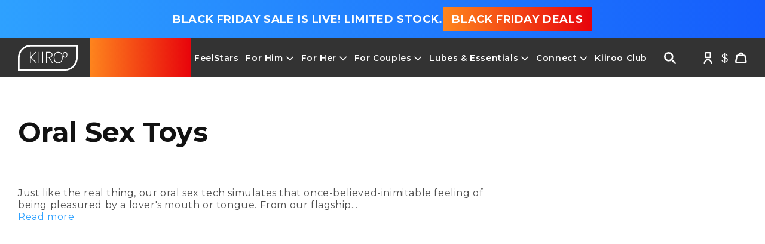

--- FILE ---
content_type: text/html; charset=utf-8
request_url: https://www.kiiroo.com/collections/oral-sex-toys
body_size: 127592
content:

<!doctype html>
<html class="js no-js no-touch" lang="en">
  <head>
      
          <script>
  class BotDetection {
    constructor() {
      this.allTestFunctions = [
        'testUserAgent',
        'testChromeWindow',
        'testPlugins',
        'testAppVersion',
        'testConnectionRtt',
        'testSamsungBrowser',
      ];
    }

    //* All Tests *//
    // User Agent
    testUserAgent() {
      if (/Headless/.test(window.navigator.userAgent)) {
        // Headless
        return 1;
      } else {
        // Not Headless
        return 0;
      }
    }

    // Window.Chrome
    testChromeWindow() {
      if (eval.toString().length == 33 && !window.chrome) {
        // Headless
        return 1;
      } else {
        // Not Headless
        return 0;
      }
    }

    // Notification Permissions
    testNotificationPermissions(callback) {
      if (navigator.permissions) {
        navigator.permissions.query({ name: 'notifications' }).then(function (permissionStatus) {
          if (Notification.permission === 'denied' && permissionStatus.state === 'prompt') {
            // Headless
            callback(1);
          } else {
            // Not Headless
            callback(0);
          }
        });
      } else {
        callback(0);
      }
    }

    // No Plugins
    testPlugins() {
      let length = navigator.plugins.length;
      return length === 0 ? 1 : 0;
    }

    // App Version
    testAppVersion() {
      let appVersion = navigator.appVersion;
      return /headless/i.test(appVersion) ? 1 : 0;
    }

    // Connection Rtt
    testConnectionRtt() {
      let connection = navigator.connection;
      let connectionRtt = connection ? connection.rtt : undefined;

      if (connectionRtt === undefined) {
        return 0; // Flag doesn't even exists so just return NOT HEADLESS
      } else {
        return connectionRtt === 0 ? 1 : 0;
      }
    }

    testSamsungBrowser() {
      if (navigator.userAgent.match(/SamsungBrowser/i)) {
        return 0;
      } else {
        return 1;
      }
    }

    //* Main Functions *//
    getBotScore() {
      let score = 0;
      let testsRun = 0;

      // Notification Permissions test has to be done using Callbacks
      // That's why it's done separately from all the other tests.
      this.testNotificationPermissions(function (v) {
        score += v;
        testsRun++;
        //document.write("<p>testNotificationPermissions: " + v + "</p>"); // This is only used for debugging
      });

      // Loop through all functions and add their results together
      for (let i = 0; i < this.allTestFunctions.length; i++) {
        score += this[this.allTestFunctions[i]].apply();
        testsRun++;
        //document.write("<p>" + this.allTestFunctions[i] + ": " + this[this.allTestFunctions[i]].apply()+ "</p>"); // This is only used for debugging
      }

      return score / testsRun;
    }
  }

  var botDetector = new BotDetection();
  if (navigator.userAgent.match(/wv/i)) {
    window.botScore = 0;
  } else {
    window.botScore = botDetector.getBotScore();
  }
</script>
<script>
  window.YETT_BLACKLIST = []; 
  // window.YETT_BLACKLIST.push(/challenges\.cloudflare\.com/);
  // window.YETT_BLACKLIST.push(/cdn\.shopify\.com/);  
  window.YETT_BLACKLIST.push(/cdn\/shopifycloud\/shopify/);  
  window.YETT_BLACKLIST.push(/cdn\.jsdelivr\.net/);    
      
    window.YETT_BLACKLIST.push(/cdn-swell-assets\.yotpo\.com/);
    window.YETT_BLACKLIST.push(/cdn-loyalty\.yotpo\.com/);
    window.YETT_BLACKLIST.push(/cdn\.yotpo\.com/);
  
  window.YETT_BLACKLIST.push(/f\.vimeocdn\.com/);
      
    window.YETT_BLACKLIST.push(/cdn-widgetsrepository\.yotpo\.com/);  
  
  window.YETT_BLACKLIST.push(/art\.usecorner\.io/); 
  window.YETT_BLACKLIST.push(/embed\.typeform\.com/); 
  window.YETT_BLACKLIST.push(/www\.youtube\.com/);
  window.YETT_BLACKLIST.push(/player\.vimeo\.com/);
  window.YETT_BLACKLIST.push(/pixel\.sitescout\.com/);
  window.YETT_BLACKLIST.push(/cdn\.ywxi\.net/);
  // window.YETT_BLACKLIST.push(/procdn\.swymrelay\.com/);
  window.YETT_BLACKLIST.push(/d23dclunsivw3h\.cloudfront\.net/);
  window.YETT_BLACKLIST.push(/services\.nofraud\.com/);
  window.YETT_BLACKLIST.push(/kst\.klickly\.com/);
  window.YETT_BLACKLIST.push(/cdn\.hextom\.com/);
  window.YETT_BLACKLIST.push(/bundle\.dyn-rev\.app/);
  window.YETT_BLACKLIST.push(/config\.gorgias\.chat/);
  window.YETT_BLACKLIST.push(/rapid-cdn\.yottaa\.com/);
  window.YETT_BLACKLIST.push(/shopify-widget\.route\.com/);
  window.YETT_BLACKLIST.push(/cloudfront\.net/);
  window.YETT_BLACKLIST.push(/redirect-app\.js/);  
  window.YETT_BLACKLIST.push(/widget\.sezzle\.com/);
  window.YETT_BLACKLIST.push(/upx\.provenpixel\.com/);
  window.YETT_BLACKLIST.push(/www\.clarity\.ms/);
  window.YETT_BLACKLIST.push(/api6\.ipify\.org/);
  
  // window.YETT_BLACKLIST.push(/cdn\.weglot\.com/);   
  // window.YETT_BLACKLIST.push(/geolocation-recommendations\.shopifyapps\.com/);   
  window.YETT_BLACKLIST.push(/cdn\.trustedsite\.com/);
  
  window.YETT_BLACKLIST.push(/static\.klaviyo\.com/);
  
  window.YETT_BLACKLIST.push(/api\.config-security\.com/);
  window.YETT_BLACKLIST.push(/shopify-init\.blackcrow\.ai/);  
  // window.YETT_BLACKLIST.push(/ajax\.aspnetcdn\.com/);
  
  window.YETT_BLACKLIST.push(/wishlistcollections\.js/);
  window.YETT_BLACKLIST.push(/colibrius-g\.js/);
  window.YETT_BLACKLIST.push(/colibrius-ld\.js/);
  window.YETT_BLACKLIST.push(/colibrius-gt\.js/);
  window.YETT_BLACKLIST.push(/colibrius-aw\.js/);
  window.YETT_BLACKLIST.push(/cornerWidget\.js/);  
  // window.YETT_BLACKLIST.push(/searchanise-ef84\.kxcdn\.com/);   
  
  if(window.botScore && window.botScore > 0.34) {
    window.isBot = true;

    window.YETT_BLACKLIST.push(/www\.googletagmanager\.com/);
    window.YETT_BLACKLIST.push(/googleads\.g\.doubleclick\.net/);    
    window.YETT_BLACKLIST.push(/www\.googleoptimize\.com/);
    window.YETT_BLACKLIST.push(/www\.google-analytics\.com/);
    window.YETT_BLACKLIST.push(/bat\.bing\.com/);
    window.YETT_BLACKLIST.push(/static\.ads-twitter\.com/);
    window.YETT_BLACKLIST.push(/static\.hotjar\.com/);
    window.YETT_BLACKLIST.push(/tgtag\.io/);

    window.YETT_BLACKLIST.push(/trekkie\.storefront/);
      
    window.YETT_BLACKLIST.push(/analytics\.klickly\.com/);
    window.YETT_BLACKLIST.push(/cdn\.refersion\.com/);
    window.YETT_BLACKLIST.push(/connect\.facebook\.net/);
    
    window.YETT_BLACKLIST.push(/conversion\.js/);    
    window.YETT_BLACKLIST.push(/storage\.nfcube\.com/);   
    
  } else {
    console.log('ee', 'NOO bot detected');
  }

  window.YETT_WHITELIST = [/d1u9wuqimc88kc\.cloudfront\.net/];

  !function(t,e){"object"==typeof exports&&"undefined"!=typeof module?e(exports):"function"==typeof define&&define.amd?define(["exports"],e):e((t="undefined"!=typeof globalThis?globalThis:t||self).yett={})}(this,(function(t){"use strict";var e="javascript/blocked",r={blacklist:window.YETT_BLACKLIST,whitelist:window.YETT_WHITELIST},n={blacklisted:[]},i=function(t,n){return t&&(!n||n!==e)&&(!r.blacklist||r.blacklist.some((function(e){return e.test(t)})))&&(!r.whitelist||r.whitelist.every((function(e){return!e.test(t)})))},o=function(t){var e=t.getAttribute("src");return r.blacklist&&r.blacklist.every((function(t){return!t.test(e)}))||r.whitelist&&r.whitelist.some((function(t){return t.test(e)}))},c=new MutationObserver((function(t){for(var r=0;r<t.length;r++)for(var o=t[r].addedNodes,c=function(t){var r=o[t];if(1===r.nodeType&&"SCRIPT"===r.tagName){var c=r.src,l=r.type;if(i(c,l)){n.blacklisted.push([r,r.type]),r.type=e;r.addEventListener("beforescriptexecute",(function t(n){r.getAttribute("type")===e&&n.preventDefault(),r.removeEventListener("beforescriptexecute",t)})),r.parentElement&&r.parentElement.removeChild(r)}}},l=0;l<o.length;l++)c(l)}));function l(t,e){var r=Object.keys(t);if(Object.getOwnPropertySymbols){var n=Object.getOwnPropertySymbols(t);e&&(n=n.filter((function(e){return Object.getOwnPropertyDescriptor(t,e).enumerable}))),r.push.apply(r,n)}return r}function a(t){for(var e=1;e<arguments.length;e++){var r=null!=arguments[e]?arguments[e]:{};e%2?l(Object(r),!0).forEach((function(e){s(t,e,r[e])})):Object.getOwnPropertyDescriptors?Object.defineProperties(t,Object.getOwnPropertyDescriptors(r)):l(Object(r)).forEach((function(e){Object.defineProperty(t,e,Object.getOwnPropertyDescriptor(r,e))}))}return t}function s(t,e,r){return e in t?Object.defineProperty(t,e,{value:r,enumerable:!0,configurable:!0,writable:!0}):t[e]=r,t}function u(t,e){return function(t){if(Array.isArray(t))return t}(t)||function(t,e){var r=null==t?null:"undefined"!=typeof Symbol&&t[Symbol.iterator]||t["@@iterator"];if(null==r)return;var n,i,o=[],c=!0,l=!1;try{for(r=r.call(t);!(c=(n=r.next()).done)&&(o.push(n.value),!e||o.length!==e);c=!0);}catch(t){l=!0,i=t}finally{try{c||null==r.return||r.return()}finally{if(l)throw i}}return o}(t,e)||f(t,e)||function(){throw new TypeError("Invalid attempt to destructure non-iterable instance.\nIn order to be iterable, non-array objects must have a [Symbol.iterator]() method.")}()}function p(t){return function(t){if(Array.isArray(t))return y(t)}(t)||function(t){if("undefined"!=typeof Symbol&&null!=t[Symbol.iterator]||null!=t["@@iterator"])return Array.from(t)}(t)||f(t)||function(){throw new TypeError("Invalid attempt to spread non-iterable instance.\nIn order to be iterable, non-array objects must have a [Symbol.iterator]() method.")}()}function f(t,e){if(t){if("string"==typeof t)return y(t,e);var r=Object.prototype.toString.call(t).slice(8,-1);return"Object"===r&&t.constructor&&(r=t.constructor.name),"Map"===r||"Set"===r?Array.from(t):"Arguments"===r||/^(?:Ui|I)nt(?:8|16|32)(?:Clamped)?Array$/.test(r)?y(t,e):void 0}}function y(t,e){(null==e||e>t.length)&&(e=t.length);for(var r=0,n=new Array(e);r<e;r++)n[r]=t[r];return n}c.observe(document.documentElement,{childList:!0,subtree:!0});var b=document.createElement,d={src:Object.getOwnPropertyDescriptor(HTMLScriptElement.prototype,"src"),type:Object.getOwnPropertyDescriptor(HTMLScriptElement.prototype,"type")};document.createElement=function(){for(var t=arguments.length,r=new Array(t),n=0;n<t;n++)r[n]=arguments[n];if("script"!==r[0].toLowerCase())return b.bind(document).apply(void 0,r);var o=b.bind(document).apply(void 0,r);try{Object.defineProperties(o,{src:a(a({},d.src),{},{set:function(t){i(t,o.type)&&d.type.set.call(this,e),d.src.set.call(this,t)}}),type:a(a({},d.type),{},{get:function(){var t=d.type.get.call(this);return t===e||i(this.src,t)?null:t},set:function(t){var r=i(o.src,o.type)?e:t;d.type.set.call(this,r)}})}),o.setAttribute=function(t,e){"type"===t||"src"===t?o[t]=e:HTMLScriptElement.prototype.setAttribute.call(o,t,e)}}catch(t){console.warn("Yett: unable to prevent script execution for script src ",o.src,".\n",'A likely cause would be because you are using a third-party browser extension that monkey patches the "document.createElement" function.')}return o};var v=new RegExp("[|\\{}()[\\]^$+*?.]","g");t.unblock=function(){for(var t=arguments.length,i=new Array(t),l=0;l<t;l++)i[l]=arguments[l];i.length<1?(r.blacklist=[],r.whitelist=[]):(r.blacklist&&(r.blacklist=r.blacklist.filter((function(t){return i.every((function(e){return"string"==typeof e?!t.test(e):e instanceof RegExp?t.toString()!==e.toString():void 0}))}))),r.whitelist&&(r.whitelist=[].concat(p(r.whitelist),p(i.map((function(t){if("string"==typeof t){var e=".*"+t.replace(v,"\\$&")+".*";if(r.whitelist.every((function(t){return t.toString()!==e.toString()})))return new RegExp(e)}else if(t instanceof RegExp&&r.whitelist.every((function(e){return e.toString()!==t.toString()})))return t;return null})).filter(Boolean)))));for(var a=document.querySelectorAll('script[type="'.concat(e,'"]')),s=0;s<a.length;s++){var f=a[s];o(f)&&(n.blacklisted.push([f,"application/javascript"]),f.parentElement.removeChild(f))}var y=0;p(n.blacklisted).forEach((function(t,e){var r=u(t,2),i=r[0],c=r[1];if(o(i)){for(var l=document.createElement("script"),a=0;a<i.attributes.length;a++){var s=i.attributes[a];"src"!==s.name&&"type"!==s.name&&l.setAttribute(s.name,i.attributes[a].value)}l.setAttribute("src",i.src),l.setAttribute("type",c||"application/javascript"),document.head.appendChild(l),n.blacklisted.splice(e-y,1),y++}})),r.blacklist&&r.blacklist.length<1&&c.disconnect()},Object.defineProperty(t,"__esModule",{value:!0})}));
</script>

<script>
  let optThemeConfig = {
    blockAllJs: false,
    blockRemoteScripts: ['boomerang'],
    blockInlineScripts: []
  };

  if (window.isBot) {
    optThemeConfig.blockRemoteScripts.push('b2aeb0b9aw97b8b9c7p85cdc250me813a410m.js');
    optThemeConfig.blockRemoteScripts.push('colibrius-g.js');
    optThemeConfig.blockRemoteScripts.push('colibrius-ld.js');
    optThemeConfig.blockRemoteScripts.push('colibrius-gt.js');
    optThemeConfig.blockRemoteScripts.push('colibrius-aw.js');
    optThemeConfig.blockRemoteScripts.push('weglot.min.js');
    optThemeConfig.blockRemoteScripts.push('pushowl-shopify.js');
    optThemeConfig.blockRemoteScripts.push('ultimatesalesboost.js');
    optThemeConfig.blockRemoteScripts.push('visitor-label-script.js');
    optThemeConfig.blockRemoteScripts.push('checkout-button-renderer.min.js');
    optThemeConfig.blockRemoteScripts.push('shopify-perf-kit-1.4.0.min.js');
    // optThemeConfig.blockRemoteScripts.push('wishlistcollections.js');
    optThemeConfig.blockRemoteScripts.push('party-button.js');
    optThemeConfig.blockRemoteScripts.push('pixel-page-view.js');
    optThemeConfig.blockRemoteScripts.push('async-wishlist-apis.js');
    // optThemeConfig.blockRemoteScripts.push('storefront-layout.js');
    // optThemeConfig.blockRemoteScripts.push('storefront-layout-components.js');
    optThemeConfig.blockRemoteScripts.push('corner_node_vendors.js');
    optThemeConfig.blockRemoteScripts.push('cornerWidget.js');
    optThemeConfig.blockRemoteScripts.push('widget-renderer.min.js');
    optThemeConfig.blockRemoteScripts.push('pushowl-shopify-main.js');
    optThemeConfig.blockRemoteScripts.push('storefront-banner.js');
    
    optThemeConfig.blockRemoteScripts.push('an_analyzify-v3.js');
    optThemeConfig.blockRemoteScripts.push('adv-gtm-body-v3.js');
    optThemeConfig.blockRemoteScripts.push('preloads.js');
    optThemeConfig.blockRemoteScripts.push('square-marketplace.js');
    optThemeConfig.blockRemoteScripts.push('dtag');
    optThemeConfig.blockRemoteScripts.push('analyzify');
    optThemeConfig.blockRemoteScripts.push('adv-gtm-body-v3.js');
    optThemeConfig.blockRemoteScripts.push('initgtm-v3.js');
    
    optThemeConfig.blockRemoteScripts.push('worker.modern.js');
    optThemeConfig.blockRemoteScripts.push('details-disclosure.js');
    optThemeConfig.blockRemoteScripts.push('details-modal.js');
    optThemeConfig.blockRemoteScripts.push('swiper.esm-357e3607.async.js');
    
    optThemeConfig.blockRemoteScripts.push('immerss-widget.js');
    optThemeConfig.blockRemoteScripts.push('up_loader.1.1.0.js');
    optThemeConfig.blockRemoteScripts.push('media-gallery.js');
    optThemeConfig.blockRemoteScripts.push('collection-with-text.js');
    optThemeConfig.blockRemoteScripts.push('featured-banner-block.js');
    optThemeConfig.blockRemoteScripts.push('featured-benefit.js');
    optThemeConfig.blockRemoteScripts.push('featured-collection.js');
    optThemeConfig.blockRemoteScripts.push('featured-blog-posts.js');
    optThemeConfig.blockRemoteScripts.push('featured-product-grid.js');
    optThemeConfig.blockRemoteScripts.push('featured-row-slider.js');
    optThemeConfig.blockRemoteScripts.push('features-masturbators.js');
    optThemeConfig.blockRemoteScripts.push('features-prowand.js');
    optThemeConfig.blockRemoteScripts.push('pair-with.js');
    optThemeConfig.blockRemoteScripts.push('pickup-availability.js');
    optThemeConfig.blockRemoteScripts.push('predictive-search.js');
    optThemeConfig.blockRemoteScripts.push('product-form.js');
    optThemeConfig.blockRemoteScripts.push('product-info.js');
    optThemeConfig.blockRemoteScripts.push('product-modal.js');
    optThemeConfig.blockRemoteScripts.push('product-model.js');
    optThemeConfig.blockRemoteScripts.push('product-media-slider.js');
    optThemeConfig.blockRemoteScripts.push('currency-switcher.js');
    optThemeConfig.blockRemoteScripts.push('global.js');
    optThemeConfig.blockRemoteScripts.push('colibrius-m.js');
    optThemeConfig.blockRemoteScripts.push('redirect-app.js');
    optThemeConfig.blockRemoteScripts.push('smsbump_timer.js');

    optThemeConfig.blockInlineScripts.push('(function(w,d,s,l,i');
    optThemeConfig.blockInlineScripts.push('(function(w,d,t,r,u');
    optThemeConfig.blockInlineScripts.push('(function(a,s,y,n,c,h,i,d,e');
    optThemeConfig.blockInlineScripts.push('var abconvertTe');
    optThemeConfig.blockInlineScripts.push('var sessionBtn');
    optThemeConfig.blockInlineScripts.push('(function d(d,e');
    optThemeConfig.blockInlineScripts.push('window.cornerSt');
    optThemeConfig.blockInlineScripts.push('TriplePix');    
    optThemeConfig.blockInlineScripts.push('window.Shopify');
    optThemeConfig.blockInlineScripts.push('!function()');
    optThemeConfig.blockInlineScripts.push('function');
    optThemeConfig.blockInlineScripts.push('analyzify');
    
    optThemeConfig.blockInlineScripts.push('klaviyo');
    
    optThemeConfig.blockInlineScripts.push('(function()');
    optThemeConfig.blockInlineScripts.push('document.addEventListener');
    optThemeConfig.blockInlineScripts.push('(function () {');

    optThemeConfig.blockRemoteScripts.push('gsap-latest-beta.min.js');
    optThemeConfig.blockRemoteScripts.push('ScrollTrigger.min.js');
    optThemeConfig.blockRemoteScripts.push('lenis.js');
    
    

  }
  
  let optNodes = [];
  let optCssNode = [];
  const optObserver = new MutationObserver(mutations => {
    mutations.forEach(({ addedNodes }) => {
      addedNodes.forEach(node => {
        
          if (window.isBot) {
            if (node.nodeType === 1 && node.tagName === 'LINK') {
              if((node.href != '' && node.href.includes('cornerWidget.css')) || (node.href != '' && node.href.includes('wishlistcollections.css')) || (node.href != '' && node.href.includes('accelerated-checkout-backwards-compat.css')) || (node.href != '' && node.href.includes('storefront-layout.css'))){
                optCssNode.push(node);
                node.parentElement.removeChild(node);
              }
            }
            if (node.nodeType === 1 && node.tagName === 'LINK') {
              if(node.href != '' && (node.href != '' && node.href.includes('preorder-now-source.css'))){
                optCssNode.push(node);
                node.parentElement.removeChild(node);
              }
            }
          } else {
            if (node.nodeType === 1 && node.tagName === 'LINK') {
              if((node.href != '' && node.href.includes('cornerWidget.css')) || (node.href != '' && node.href.includes('wishlistcollections.css')) || (node.href != '' && node.href.includes('accelerated-checkout-backwards-compat.css'))){
                optCssNode.push(node);
                node.parentElement.removeChild(node);
              }
            }
          }
        
        
        // For each added script tag
        if (node.nodeType === 1 && node.tagName === 'SCRIPT') {

          if (optThemeConfig.blockAllJs) {
            optNodes.push(node);
            node.type = 'javascript/blocked'
            // Unnecessary, but cleaner: remove the node from the DOM
            if (node.parentElement) {
              node.parentElement.removeChild(node)
            }
            console.log('Blocked Scripts', optNodes);
          } else {
            if (node.innerText) {

              if (optThemeConfig.blockInlineScripts.some(x => node.innerText.includes(x))) {
                optNodes.push(node);
                node.type = 'javascript/blocked'

                if (node.parentElement) {
                  node.parentElement.removeChild(node)
                }
              }
            } else {
              if (optThemeConfig.blockRemoteScripts.some(x => node.src.includes(x))) {
                optNodes.push(node);
                node.type = 'javascript/blocked'

                if (node.parentElement) {
                  node.parentElement.removeChild(node)
                }
              }
            }
          }
        }
      })
    })
  })
  // Starts the monitoring
  optObserver.observe(document.documentElement, {
    childList: true,
    subtree: true
  });
</script>
<script type="noscript-s">
  console.log(
    'ee',
    optNodes.map((x) => x.src)
  );

  setTimeout(() => {
    optObserver.disconnect();
    window.yett.unblock();
    for (let i = 0; i < optNodes.length; i++) {
      optNodes[i].type = 'text/javascript';
      let script = document.createElement('script');
      if (optNodes[i].src) {
        script.src = optNodes[i].src;
      }
      script.type = 'text/javascript';
      script.innerHTML = optNodes[i].innerHTML;
      document.querySelector('body').appendChild(script);
      console.log('ee', optNodes[i].src);
    }
    for (let i = 0; i < optCssNode.length; i++) {
      let lnk = document.createElement('link');
      lnk.href = optCssNode[i].href;
      document.querySelector('body').appendChild(lnk);
    }
  }, 10);
</script>

      
      <script>  
  window.addEventListener('wnw_load', function (e) {  
    setTimeout(() => {  
      var evt = document.createEvent('Event');  
      evt.initEvent('wnw_load_custom', false, false);  
      window.dispatchEvent(evt);  
    }, 2000);  
    setTimeout(() => {  
      window.emitEvent = function (e, n, t) { if (e) { n = n || window, t = t || {}; var a = new CustomEvent(e, { bubbles: !0, cancelable: !0, detail: t }); n.dispatchEvent(a) } };  
      setTimeout(() => { emitEvent("allLoad", window, {}); }, 10);  
      setTimeout(() => { emitEvent("allLoad", document, {}); }, 10);  
    }, 100);  

    window.jsWNWLoad = true;
    window.jsSEARCHLoad = true;
    window.jsLoad = true;
  });  
</script>
<script type="noscript-s">
  document.body.classList.add('jsLoaded');
</script>

    <meta charset="utf-8">
    <meta http-equiv="X-UA-Compatible" content="IE=edge">
    <meta name="viewport" content="width=device-width, initial-scale=1.0, height=device-height, minimum-scale=1.0, maximum-scale=5.0">
    <meta name="theme-color" content="">
    <link rel="canonical" href="https://www.kiiroo.com/collections/oral-sex-toys">
    <meta name="google-site-verification" content="8f8kfJjuB3wj7AyjqZDhKxdNV7HXgReVJdxleJt7aRA" />

    <link rel="preload" as="script" href="//www.kiiroo.com/cdn/shop/t/412/assets/swiper-bundle.min.js?v=79358554463904144541760502502" crossorigin="anonymous">
    <link rel="preload" as="script" href="//www.kiiroo.com/cdn/shop/t/412/assets/fancybox.umd.js?v=62204404249586610401760502246" crossorigin="anonymous">

    <script src="//www.kiiroo.com/cdn/shop/t/412/assets/swiper-bundle.min.js?v=79358554463904144541760502502"></script>
    
    
    <link rel="preconnect" href="https://fonts.shopifycdn.com" crossorigin><style data-shopify>@font-face {
  font-family: Montserrat;
  font-weight: 400;
  font-style: normal;
  font-display: swap;
  src: url("//www.kiiroo.com/cdn/fonts/montserrat/montserrat_n4.81949fa0ac9fd2021e16436151e8eaa539321637.woff2") format("woff2"),
       url("//www.kiiroo.com/cdn/fonts/montserrat/montserrat_n4.a6c632ca7b62da89c3594789ba828388aac693fe.woff") format("woff");
}

    @font-face {
  font-family: Montserrat;
  font-weight: 400;
  font-style: italic;
  font-display: swap;
  src: url("//www.kiiroo.com/cdn/fonts/montserrat/montserrat_i4.5a4ea298b4789e064f62a29aafc18d41f09ae59b.woff2") format("woff2"),
       url("//www.kiiroo.com/cdn/fonts/montserrat/montserrat_i4.072b5869c5e0ed5b9d2021e4c2af132e16681ad2.woff") format("woff");
}

    @font-face {
  font-family: Montserrat;
  font-weight: 500;
  font-style: normal;
  font-display: swap;
  src: url("//www.kiiroo.com/cdn/fonts/montserrat/montserrat_n5.07ef3781d9c78c8b93c98419da7ad4fbeebb6635.woff2") format("woff2"),
       url("//www.kiiroo.com/cdn/fonts/montserrat/montserrat_n5.adf9b4bd8b0e4f55a0b203cdd84512667e0d5e4d.woff") format("woff");
}

    @font-face {
  font-family: Montserrat;
  font-weight: 600;
  font-style: normal;
  font-display: swap;
  src: url("//www.kiiroo.com/cdn/fonts/montserrat/montserrat_n6.1326b3e84230700ef15b3a29fb520639977513e0.woff2") format("woff2"),
       url("//www.kiiroo.com/cdn/fonts/montserrat/montserrat_n6.652f051080eb14192330daceed8cd53dfdc5ead9.woff") format("woff");
}

    @font-face {
  font-family: Montserrat;
  font-weight: 800;
  font-style: normal;
  font-display: swap;
  src: url("//www.kiiroo.com/cdn/fonts/montserrat/montserrat_n8.853056e398b4dadf6838423edb7abaa02f651554.woff2") format("woff2"),
       url("//www.kiiroo.com/cdn/fonts/montserrat/montserrat_n8.9201aba6104751e1b3e48577a5a739fc14862200.woff") format("woff");
}

  
:root {
    
    --site-center: 1680px;
    --site-center-regular: 1170px;
    --site-center-compact: 990px;
    --site-center-narrow: 656px;

    --site-side-spacing: 15px;
    --site-side-spacing-md: 30px;
    --site-side-spacing-xxl: 50px;

    --element-spacing: 1.6rem;

    --container-spacing: 3.2rem;
    --container-spacing-md: 3.2rem;

    --container-row-spacing: 1rem;
    --container-row-spacing-md: 5.6rem;
    --container-row-spacing-xxl: 5rem;

    
    --spacing: 15px;
    --spacing-md: 30px;
    --spacing-lg: 50px;

    --row-gap: 15px;
    --row-gap-md: 30px;
    --row-gap-xxl: 50px;

    --col-gap: 15px;
    --col-gap-md: 30px;
    --col-gap-xxl: 50px;

    
    --font-regular-family: Montserrat, sans-serif;
    --font-regular-style: normal;
    --font-regular-weight: 400;

    --font-medium-family: Montserrat, sans-serif;
    --font-medium-style: normal;
    --font-medium-weight: 500;

    --font-semi-family: Montserrat, sans-serif;
    --font-semi-style: normal;
    --font-semi-weight: 600;

    --font-bold-family: Montserrat, sans-serif;
    --font-bold-style: normal;
    --font-bold-weight: 700;

    
    --color-brand-background: #FFFFFF;
    --color-brand-text: #000000;

    --color-brand-text-gray-1: #444444;
    --color-brand-text-gray-2: #656565;
    --color-brand-text-gray-3: #858585;
    --color-brand-text-gray-4: #ABABAB;

    --color-brand-link: var(--color-brand-primary);
    --color-brand-link-hover: var(--color-brand-primary-dark);--color-brand-primary: #2EA1FF;
      --color-brand-text-on-primary: #fff;
      --color-brand-primary-dark: #008afa;
      --color-brand-primary-70: #6dbdff;
      
      --color-brand-primary-40: #abd9ff;
      --color-brand-primary-rgba-70: rgba(46, 161, 255, 0.7);
      --color-brand-primary-rgba-80: rgba(46, 161, 255, 0.8);
      --color-brand-primary-rgba-36: rgba(46, 161, 255, 0.36);--color-brand-secondary: #FFFFFF;
      --color-brand-text-on-secondary: #000;
      --color-brand-secondary-dark: #e6e6e6;
      --color-brand-secondary-70: #ffffff;
      
      --color-brand-secondary-40: #ffffff;
      --color-brand-secondary-rgba-70: rgba(255, 255, 255, 0.7);
      --color-brand-secondary-rgba-80: rgba(255, 255, 255, 0.8);
      --color-brand-secondary-rgba-36: rgba(255, 255, 255, 0.36);--color-brand-tertiary: #EAEAEA;
      --color-brand-text-on-tertiary: #000;
      --color-brand-tertiary-dark: #d1d1d1;
      --color-brand-tertiary-70: #f0f0f0;
      
      --color-brand-tertiary-40: #f7f7f7;
      --color-brand-tertiary-rgba-70: rgba(234, 234, 234, 0.7);
      --color-brand-tertiary-rgba-80: rgba(234, 234, 234, 0.8);
      --color-brand-tertiary-rgba-36: rgba(234, 234, 234, 0.36);--color-brand-funnel: #F9C560;
      --color-brand-text-on-funnel: #fff;
      --color-brand-funnel-dark: #f7b32f;
      --color-brand-funnel-70: #fbd690;
      
      --color-brand-funnel-40: #fde8bf;
      --color-brand-funnel-rgba-70: rgba(249, 197, 96, 0.7);
      --color-brand-funnel-rgba-80: rgba(249, 197, 96, 0.8);
      --color-brand-funnel-rgba-36: rgba(249, 197, 96, 0.36);--color-brand-accent: #EAEAEA;
      --color-brand-text-on-accent: #000;
      --color-brand-accent-dark: #d1d1d1;
      --color-brand-accent-70: #f0f0f0;
      
      --color-brand-accent-40: #f7f7f7;
      --color-brand-accent-rgba-70: rgba(234, 234, 234, 0.7);
      --color-brand-accent-rgba-80: rgba(234, 234, 234, 0.8);
      --color-brand-accent-rgba-36: rgba(234, 234, 234, 0.36);--color-black: #000000;
    --color-black-90: #191919;
    --color-black-70: #4d4d4d;
    --color-black-rgba-70: rgba(0, 0, 0, 0.7);
    --color-black-rgba-80: rgba(0, 0, 0, 0.8);
    --color-gray: #EAEAEA;
    --color-light-gray: #EFEFEF;
    --color-lighter-gray: #F7F7F7;
    --color-white: #FFFFFF;
    --color-white-rgba-70: rgba(255, 255, 255, 0.7);
    --color-white-rgba-80: rgba(255, 255, 255, 0.8);

    --color-border: #EAEAEA;
    --color-border-50: #f5f5f5;

    --color-brand-product-1: #D06674;
    --color-brand-product-1-rgba-36: rgba(208, 102, 116, 0.36);
    --color-brand-product-2: #094977;
    --color-brand-product-2-rgba-36: rgba(9, 73, 119, 0.36);

    --color-brand-positive: #42CC92;
    --color-brand-negative: #C30047;

    --color-highlight-1: #FF8A1E;
    --color-highlight-2: #FFAC5F;
    --color-highlight-3: #C30047;
    --color-highlight-4: #DB638F;

    
    --border-radius: 0;
    --button-background: var(--color-brand-primary);
    --button-text: var(--color-brand-text-on-primary);
    --button-hover-background: var(--color-brand-primary-dark);
    --button-hover-text: var(--color-brand-text-on-primary);
    --button-border: 1px;
    --button-border-color: var(--color-brand-primary);
    --button-hover-border-color: var(--color-brand-primary-dark);

    
    --z-index-dropdown: 1000;
    --z-index-sticky: 1020;
    --z-index-fixed: 1030;
    --z-index-offcanvas-backdrop: 1040;
    --z-index-offcanvas: 1045;
    --z-index-modal-backdrop: 1050;
    --z-index-modal: 1055;
    --z-index-popover: 1070;
    --z-index-tooltip: 1080;

    
    --duration-short: 100ms;
    --duration-default: 200ms;
    --duration-long: 500ms;

    --swiper-pagination-color: #2EA1FF;

    --header-height: 54px;
    --header-height-lg: 64px;
    --announcement-bar-height: 37px;
 }</style><style data-shopify>@charset "UTF-8";.is-grid,.is-grid-inline{display:grid;grid-template-rows:auto;grid-template-columns:repeat(12,minmax(0,1fr));direction:ltr;grid-column-gap:var(--col-gap);grid-row-gap:var(--row-gap)}@media screen and (min-width:768px){.is-grid,.is-grid-inline{grid-column-gap:var(--col-gap-md);grid-row-gap:var(--row-gap-md)}}@media screen and (min-width:1680px){.is-grid,.is-grid-inline{grid-column-gap:var(--col-gap-xxl);grid-row-gap:var(--row-gap-xxl)}}.is-grid-inline>*,.is-grid>*{grid-column-end:span 1}.is-grid-inline.is-dense,.is-grid.is-dense{grid-auto-flow:dense}.is-grid-inline.has-wrapped-row,.is-grid.has-wrapped-row{grid-auto-flow:row}.is-grid-inline.has-wrapped-row.is-dense,.is-grid.has-wrapped-row.is-dense{grid-auto-flow:row dense}.is-grid-inline.has-wrapped-col,.is-grid.has-wrapped-col{grid-auto-flow:column}.is-grid-inline.has-wrapped-col.is-dense,.is-grid.has-wrapped-col.is-dense{grid-auto-flow:column dense}.is-grid-inline{display:inline-grid!important}@media screen and (min-width:360px){.is-grid-xs{display:grid;grid-template-rows:auto;grid-template-columns:repeat(12,minmax(0,1fr));direction:ltr;grid-column-gap:var(--col-gap);grid-row-gap:var(--row-gap)}}@media screen and (min-width:360px) and (min-width:768px){.is-grid-xs{grid-column-gap:var(--col-gap-md);grid-row-gap:var(--row-gap-md)}}@media screen and (min-width:360px) and (min-width:1680px){.is-grid-xs{grid-column-gap:var(--col-gap-xxl);grid-row-gap:var(--row-gap-xxl)}}.is-grid-xs.is-dense{grid-auto-flow:dense}@media screen and (min-width:560px){.is-grid-sm{display:grid;grid-template-rows:auto;grid-template-columns:repeat(12,minmax(0,1fr));direction:ltr;grid-column-gap:var(--col-gap);grid-row-gap:var(--row-gap)}}@media screen and (min-width:560px) and (min-width:768px){.is-grid-sm{grid-column-gap:var(--col-gap-md);grid-row-gap:var(--row-gap-md)}}@media screen and (min-width:560px) and (min-width:1680px){.is-grid-sm{grid-column-gap:var(--col-gap-xxl);grid-row-gap:var(--row-gap-xxl)}}.is-grid-sm.is-dense{grid-auto-flow:dense}@media screen and (min-width:768px){.is-grid-md{display:grid;grid-template-rows:auto;grid-template-columns:repeat(12,minmax(0,1fr));direction:ltr;grid-column-gap:var(--col-gap);grid-row-gap:var(--row-gap)}}@media screen and (min-width:768px) and (min-width:768px){.is-grid-md{grid-column-gap:var(--col-gap-md);grid-row-gap:var(--row-gap-md)}}@media screen and (min-width:768px) and (min-width:1680px){.is-grid-md{grid-column-gap:var(--col-gap-xxl);grid-row-gap:var(--row-gap-xxl)}}.is-grid-md.is-dense{grid-auto-flow:dense}@media screen and (min-width:1024px){.is-grid-lg{display:grid;grid-template-rows:auto;grid-template-columns:repeat(12,minmax(0,1fr));direction:ltr;grid-column-gap:var(--col-gap);grid-row-gap:var(--row-gap)}}@media screen and (min-width:1024px) and (min-width:768px){.is-grid-lg{grid-column-gap:var(--col-gap-md);grid-row-gap:var(--row-gap-md)}}@media screen and (min-width:1024px) and (min-width:1680px){.is-grid-lg{grid-column-gap:var(--col-gap-xxl);grid-row-gap:var(--row-gap-xxl)}}.is-grid-lg.is-dense{grid-auto-flow:dense}@media screen and (min-width:1200px){.is-grid-xl{display:grid;grid-template-rows:auto;grid-template-columns:repeat(12,minmax(0,1fr));direction:ltr;grid-column-gap:var(--col-gap);grid-row-gap:var(--row-gap)}}@media screen and (min-width:1200px) and (min-width:768px){.is-grid-xl{grid-column-gap:var(--col-gap-md);grid-row-gap:var(--row-gap-md)}}@media screen and (min-width:1200px) and (min-width:1680px){.is-grid-xl{grid-column-gap:var(--col-gap-xxl);grid-row-gap:var(--row-gap-xxl)}}.is-grid-xl.is-dense{grid-auto-flow:dense}@media screen and (min-width:1440px){.is-grid-xxl{display:grid;grid-template-rows:auto;grid-template-columns:repeat(12,minmax(0,1fr));direction:ltr;grid-column-gap:var(--col-gap);grid-row-gap:var(--row-gap)}}@media screen and (min-width:1440px) and (min-width:768px){.is-grid-xxl{grid-column-gap:var(--col-gap-md);grid-row-gap:var(--row-gap-md)}}@media screen and (min-width:1440px) and (min-width:1680px){.is-grid-xxl{grid-column-gap:var(--col-gap-xxl);grid-row-gap:var(--row-gap-xxl)}}.is-grid-xxl.is-dense{grid-auto-flow:dense}.grid-row-start-1{grid-row-start:1}.grid-row-start-2{grid-row-start:2}.grid-row-start-3{grid-row-start:3}.grid-row-start-4{grid-row-start:4}.grid-row-start-5{grid-row-start:5}.grid-row-start-6{grid-row-start:6}.grid-row-start-7{grid-row-start:7}.grid-row-start-8{grid-row-start:8}.grid-row-start-9{grid-row-start:9}.grid-row-start-10{grid-row-start:10}.grid-row-start-11{grid-row-start:11}.grid-row-start-12{grid-row-start:12}@media screen and (min-width:360px){.grid-row-start-1-xs{grid-row-start:1}}@media screen and (min-width:360px){.grid-row-start-2-xs{grid-row-start:2}}@media screen and (min-width:360px){.grid-row-start-3-xs{grid-row-start:3}}@media screen and (min-width:360px){.grid-row-start-4-xs{grid-row-start:4}}@media screen and (min-width:360px){.grid-row-start-5-xs{grid-row-start:5}}@media screen and (min-width:360px){.grid-row-start-6-xs{grid-row-start:6}}@media screen and (min-width:360px){.grid-row-start-7-xs{grid-row-start:7}}@media screen and (min-width:360px){.grid-row-start-8-xs{grid-row-start:8}}@media screen and (min-width:360px){.grid-row-start-9-xs{grid-row-start:9}}@media screen and (min-width:360px){.grid-row-start-10-xs{grid-row-start:10}}@media screen and (min-width:360px){.grid-row-start-11-xs{grid-row-start:11}}@media screen and (min-width:360px){.grid-row-start-12-xs{grid-row-start:12}}@media screen and (min-width:560px){.grid-row-start-1-sm{grid-row-start:1}}@media screen and (min-width:560px){.grid-row-start-2-sm{grid-row-start:2}}@media screen and (min-width:560px){.grid-row-start-3-sm{grid-row-start:3}}@media screen and (min-width:560px){.grid-row-start-4-sm{grid-row-start:4}}@media screen and (min-width:560px){.grid-row-start-5-sm{grid-row-start:5}}@media screen and (min-width:560px){.grid-row-start-6-sm{grid-row-start:6}}@media screen and (min-width:560px){.grid-row-start-7-sm{grid-row-start:7}}@media screen and (min-width:560px){.grid-row-start-8-sm{grid-row-start:8}}@media screen and (min-width:560px){.grid-row-start-9-sm{grid-row-start:9}}@media screen and (min-width:560px){.grid-row-start-10-sm{grid-row-start:10}}@media screen and (min-width:560px){.grid-row-start-11-sm{grid-row-start:11}}@media screen and (min-width:560px){.grid-row-start-12-sm{grid-row-start:12}}@media screen and (min-width:768px){.grid-row-start-1-md{grid-row-start:1}}@media screen and (min-width:768px){.grid-row-start-2-md{grid-row-start:2}}@media screen and (min-width:768px){.grid-row-start-3-md{grid-row-start:3}}@media screen and (min-width:768px){.grid-row-start-4-md{grid-row-start:4}}@media screen and (min-width:768px){.grid-row-start-5-md{grid-row-start:5}}@media screen and (min-width:768px){.grid-row-start-6-md{grid-row-start:6}}@media screen and (min-width:768px){.grid-row-start-7-md{grid-row-start:7}}@media screen and (min-width:768px){.grid-row-start-8-md{grid-row-start:8}}@media screen and (min-width:768px){.grid-row-start-9-md{grid-row-start:9}}@media screen and (min-width:768px){.grid-row-start-10-md{grid-row-start:10}}@media screen and (min-width:768px){.grid-row-start-11-md{grid-row-start:11}}@media screen and (min-width:768px){.grid-row-start-12-md{grid-row-start:12}}@media screen and (min-width:1024px){.grid-row-start-1-lg{grid-row-start:1}}@media screen and (min-width:1024px){.grid-row-start-2-lg{grid-row-start:2}}@media screen and (min-width:1024px){.grid-row-start-3-lg{grid-row-start:3}}@media screen and (min-width:1024px){.grid-row-start-4-lg{grid-row-start:4}}@media screen and (min-width:1024px){.grid-row-start-5-lg{grid-row-start:5}}@media screen and (min-width:1024px){.grid-row-start-6-lg{grid-row-start:6}}@media screen and (min-width:1024px){.grid-row-start-7-lg{grid-row-start:7}}@media screen and (min-width:1024px){.grid-row-start-8-lg{grid-row-start:8}}@media screen and (min-width:1024px){.grid-row-start-9-lg{grid-row-start:9}}@media screen and (min-width:1024px){.grid-row-start-10-lg{grid-row-start:10}}@media screen and (min-width:1024px){.grid-row-start-11-lg{grid-row-start:11}}@media screen and (min-width:1024px){.grid-row-start-12-lg{grid-row-start:12}}@media screen and (min-width:1200px){.grid-row-start-1-xl{grid-row-start:1}}@media screen and (min-width:1200px){.grid-row-start-2-xl{grid-row-start:2}}@media screen and (min-width:1200px){.grid-row-start-3-xl{grid-row-start:3}}@media screen and (min-width:1200px){.grid-row-start-4-xl{grid-row-start:4}}@media screen and (min-width:1200px){.grid-row-start-5-xl{grid-row-start:5}}@media screen and (min-width:1200px){.grid-row-start-6-xl{grid-row-start:6}}@media screen and (min-width:1200px){.grid-row-start-7-xl{grid-row-start:7}}@media screen and (min-width:1200px){.grid-row-start-8-xl{grid-row-start:8}}@media screen and (min-width:1200px){.grid-row-start-9-xl{grid-row-start:9}}@media screen and (min-width:1200px){.grid-row-start-10-xl{grid-row-start:10}}@media screen and (min-width:1200px){.grid-row-start-11-xl{grid-row-start:11}}@media screen and (min-width:1200px){.grid-row-start-12-xl{grid-row-start:12}}@media screen and (min-width:1440px){.grid-row-start-1-xxl{grid-row-start:1}}@media screen and (min-width:1440px){.grid-row-start-2-xxl{grid-row-start:2}}@media screen and (min-width:1440px){.grid-row-start-3-xxl{grid-row-start:3}}@media screen and (min-width:1440px){.grid-row-start-4-xxl{grid-row-start:4}}@media screen and (min-width:1440px){.grid-row-start-5-xxl{grid-row-start:5}}@media screen and (min-width:1440px){.grid-row-start-6-xxl{grid-row-start:6}}@media screen and (min-width:1440px){.grid-row-start-7-xxl{grid-row-start:7}}@media screen and (min-width:1440px){.grid-row-start-8-xxl{grid-row-start:8}}@media screen and (min-width:1440px){.grid-row-start-9-xxl{grid-row-start:9}}@media screen and (min-width:1440px){.grid-row-start-10-xxl{grid-row-start:10}}@media screen and (min-width:1440px){.grid-row-start-11-xxl{grid-row-start:11}}@media screen and (min-width:1440px){.grid-row-start-12-xxl{grid-row-start:12}}.grid-col-start-1{grid-column-start:1}.grid-col-start-2{grid-column-start:2}.grid-col-start-3{grid-column-start:3}.grid-col-start-4{grid-column-start:4}.grid-col-start-5{grid-column-start:5}.grid-col-start-6{grid-column-start:6}.grid-col-start-7{grid-column-start:7}.grid-col-start-8{grid-column-start:8}.grid-col-start-9{grid-column-start:9}.grid-col-start-10{grid-column-start:10}.grid-col-start-11{grid-column-start:11}.grid-col-start-12{grid-column-start:12}@media screen and (min-width:360px){.grid-col-start-1-xs{grid-column-start:1}}@media screen and (min-width:360px){.grid-col-start-2-xs{grid-column-start:2}}@media screen and (min-width:360px){.grid-col-start-3-xs{grid-column-start:3}}@media screen and (min-width:360px){.grid-col-start-4-xs{grid-column-start:4}}@media screen and (min-width:360px){.grid-col-start-5-xs{grid-column-start:5}}@media screen and (min-width:360px){.grid-col-start-6-xs{grid-column-start:6}}@media screen and (min-width:360px){.grid-col-start-7-xs{grid-column-start:7}}@media screen and (min-width:360px){.grid-col-start-8-xs{grid-column-start:8}}@media screen and (min-width:360px){.grid-col-start-9-xs{grid-column-start:9}}@media screen and (min-width:360px){.grid-col-start-10-xs{grid-column-start:10}}@media screen and (min-width:360px){.grid-col-start-11-xs{grid-column-start:11}}@media screen and (min-width:360px){.grid-col-start-12-xs{grid-column-start:12}}@media screen and (min-width:560px){.grid-col-start-1-sm{grid-column-start:1}}@media screen and (min-width:560px){.grid-col-start-2-sm{grid-column-start:2}}@media screen and (min-width:560px){.grid-col-start-3-sm{grid-column-start:3}}@media screen and (min-width:560px){.grid-col-start-4-sm{grid-column-start:4}}@media screen and (min-width:560px){.grid-col-start-5-sm{grid-column-start:5}}@media screen and (min-width:560px){.grid-col-start-6-sm{grid-column-start:6}}@media screen and (min-width:560px){.grid-col-start-7-sm{grid-column-start:7}}@media screen and (min-width:560px){.grid-col-start-8-sm{grid-column-start:8}}@media screen and (min-width:560px){.grid-col-start-9-sm{grid-column-start:9}}@media screen and (min-width:560px){.grid-col-start-10-sm{grid-column-start:10}}@media screen and (min-width:560px){.grid-col-start-11-sm{grid-column-start:11}}@media screen and (min-width:560px){.grid-col-start-12-sm{grid-column-start:12}}@media screen and (min-width:768px){.grid-col-start-1-md{grid-column-start:1}}@media screen and (min-width:768px){.grid-col-start-2-md{grid-column-start:2}}@media screen and (min-width:768px){.grid-col-start-3-md{grid-column-start:3}}@media screen and (min-width:768px){.grid-col-start-4-md{grid-column-start:4}}@media screen and (min-width:768px){.grid-col-start-5-md{grid-column-start:5}}@media screen and (min-width:768px){.grid-col-start-6-md{grid-column-start:6}}@media screen and (min-width:768px){.grid-col-start-7-md{grid-column-start:7}}@media screen and (min-width:768px){.grid-col-start-8-md{grid-column-start:8}}@media screen and (min-width:768px){.grid-col-start-9-md{grid-column-start:9}}@media screen and (min-width:768px){.grid-col-start-10-md{grid-column-start:10}}@media screen and (min-width:768px){.grid-col-start-11-md{grid-column-start:11}}@media screen and (min-width:768px){.grid-col-start-12-md{grid-column-start:12}}@media screen and (min-width:1024px){.grid-col-start-1-lg{grid-column-start:1}}@media screen and (min-width:1024px){.grid-col-start-2-lg{grid-column-start:2}}@media screen and (min-width:1024px){.grid-col-start-3-lg{grid-column-start:3}}@media screen and (min-width:1024px){.grid-col-start-4-lg{grid-column-start:4}}@media screen and (min-width:1024px){.grid-col-start-5-lg{grid-column-start:5}}@media screen and (min-width:1024px){.grid-col-start-6-lg{grid-column-start:6}}@media screen and (min-width:1024px){.grid-col-start-7-lg{grid-column-start:7}}@media screen and (min-width:1024px){.grid-col-start-8-lg{grid-column-start:8}}@media screen and (min-width:1024px){.grid-col-start-9-lg{grid-column-start:9}}@media screen and (min-width:1024px){.grid-col-start-10-lg{grid-column-start:10}}@media screen and (min-width:1024px){.grid-col-start-11-lg{grid-column-start:11}}@media screen and (min-width:1024px){.grid-col-start-12-lg{grid-column-start:12}}@media screen and (min-width:1200px){.grid-col-start-1-xl{grid-column-start:1}}@media screen and (min-width:1200px){.grid-col-start-2-xl{grid-column-start:2}}@media screen and (min-width:1200px){.grid-col-start-3-xl{grid-column-start:3}}@media screen and (min-width:1200px){.grid-col-start-4-xl{grid-column-start:4}}@media screen and (min-width:1200px){.grid-col-start-5-xl{grid-column-start:5}}@media screen and (min-width:1200px){.grid-col-start-6-xl{grid-column-start:6}}@media screen and (min-width:1200px){.grid-col-start-7-xl{grid-column-start:7}}@media screen and (min-width:1200px){.grid-col-start-8-xl{grid-column-start:8}}@media screen and (min-width:1200px){.grid-col-start-9-xl{grid-column-start:9}}@media screen and (min-width:1200px){.grid-col-start-10-xl{grid-column-start:10}}@media screen and (min-width:1200px){.grid-col-start-11-xl{grid-column-start:11}}@media screen and (min-width:1200px){.grid-col-start-12-xl{grid-column-start:12}}@media screen and (min-width:1440px){.grid-col-start-1-xxl{grid-column-start:1}}@media screen and (min-width:1440px){.grid-col-start-2-xxl{grid-column-start:2}}@media screen and (min-width:1440px){.grid-col-start-3-xxl{grid-column-start:3}}@media screen and (min-width:1440px){.grid-col-start-4-xxl{grid-column-start:4}}@media screen and (min-width:1440px){.grid-col-start-5-xxl{grid-column-start:5}}@media screen and (min-width:1440px){.grid-col-start-6-xxl{grid-column-start:6}}@media screen and (min-width:1440px){.grid-col-start-7-xxl{grid-column-start:7}}@media screen and (min-width:1440px){.grid-col-start-8-xxl{grid-column-start:8}}@media screen and (min-width:1440px){.grid-col-start-9-xxl{grid-column-start:9}}@media screen and (min-width:1440px){.grid-col-start-10-xxl{grid-column-start:10}}@media screen and (min-width:1440px){.grid-col-start-11-xxl{grid-column-start:11}}@media screen and (min-width:1440px){.grid-col-start-12-xxl{grid-column-start:12}}.has-row-1{grid-template-rows:repeat(1,minmax(0,1fr))}.has-row-2{grid-template-rows:repeat(2,minmax(0,1fr))}.has-row-3{grid-template-rows:repeat(3,minmax(0,1fr))}.has-row-4{grid-template-rows:repeat(4,minmax(0,1fr))}.has-row-5{grid-template-rows:repeat(5,minmax(0,1fr))}.has-row-6{grid-template-rows:repeat(6,minmax(0,1fr))}.has-row-7{grid-template-rows:repeat(7,minmax(0,1fr))}.has-row-8{grid-template-rows:repeat(8,minmax(0,1fr))}.has-row-9{grid-template-rows:repeat(9,minmax(0,1fr))}.has-row-10{grid-template-rows:repeat(10,minmax(0,1fr))}.has-row-11{grid-template-rows:repeat(11,minmax(0,1fr))}.has-row-12{grid-template-rows:repeat(12,minmax(0,1fr))}@media screen and (min-width:360px){.has-row-1-xs{grid-template-rows:repeat(1,minmax(0,1fr))}}@media screen and (min-width:360px){.has-row-2-xs{grid-template-rows:repeat(2,minmax(0,1fr))}}@media screen and (min-width:360px){.has-row-3-xs{grid-template-rows:repeat(3,minmax(0,1fr))}}@media screen and (min-width:360px){.has-row-4-xs{grid-template-rows:repeat(4,minmax(0,1fr))}}@media screen and (min-width:360px){.has-row-5-xs{grid-template-rows:repeat(5,minmax(0,1fr))}}@media screen and (min-width:360px){.has-row-6-xs{grid-template-rows:repeat(6,minmax(0,1fr))}}@media screen and (min-width:360px){.has-row-7-xs{grid-template-rows:repeat(7,minmax(0,1fr))}}@media screen and (min-width:360px){.has-row-8-xs{grid-template-rows:repeat(8,minmax(0,1fr))}}@media screen and (min-width:360px){.has-row-9-xs{grid-template-rows:repeat(9,minmax(0,1fr))}}@media screen and (min-width:360px){.has-row-10-xs{grid-template-rows:repeat(10,minmax(0,1fr))}}@media screen and (min-width:360px){.has-row-11-xs{grid-template-rows:repeat(11,minmax(0,1fr))}}@media screen and (min-width:360px){.has-row-12-xs{grid-template-rows:repeat(12,minmax(0,1fr))}}@media screen and (min-width:560px){.has-row-1-sm{grid-template-rows:repeat(1,minmax(0,1fr))}}@media screen and (min-width:560px){.has-row-2-sm{grid-template-rows:repeat(2,minmax(0,1fr))}}@media screen and (min-width:560px){.has-row-3-sm{grid-template-rows:repeat(3,minmax(0,1fr))}}@media screen and (min-width:560px){.has-row-4-sm{grid-template-rows:repeat(4,minmax(0,1fr))}}@media screen and (min-width:560px){.has-row-5-sm{grid-template-rows:repeat(5,minmax(0,1fr))}}@media screen and (min-width:560px){.has-row-6-sm{grid-template-rows:repeat(6,minmax(0,1fr))}}@media screen and (min-width:560px){.has-row-7-sm{grid-template-rows:repeat(7,minmax(0,1fr))}}@media screen and (min-width:560px){.has-row-8-sm{grid-template-rows:repeat(8,minmax(0,1fr))}}@media screen and (min-width:560px){.has-row-9-sm{grid-template-rows:repeat(9,minmax(0,1fr))}}@media screen and (min-width:560px){.has-row-10-sm{grid-template-rows:repeat(10,minmax(0,1fr))}}@media screen and (min-width:560px){.has-row-11-sm{grid-template-rows:repeat(11,minmax(0,1fr))}}@media screen and (min-width:560px){.has-row-12-sm{grid-template-rows:repeat(12,minmax(0,1fr))}}@media screen and (min-width:768px){.has-row-1-md{grid-template-rows:repeat(1,minmax(0,1fr))}}@media screen and (min-width:768px){.has-row-2-md{grid-template-rows:repeat(2,minmax(0,1fr))}}@media screen and (min-width:768px){.has-row-3-md{grid-template-rows:repeat(3,minmax(0,1fr))}}@media screen and (min-width:768px){.has-row-4-md{grid-template-rows:repeat(4,minmax(0,1fr))}}@media screen and (min-width:768px){.has-row-5-md{grid-template-rows:repeat(5,minmax(0,1fr))}}@media screen and (min-width:768px){.has-row-6-md{grid-template-rows:repeat(6,minmax(0,1fr))}}@media screen and (min-width:768px){.has-row-7-md{grid-template-rows:repeat(7,minmax(0,1fr))}}@media screen and (min-width:768px){.has-row-8-md{grid-template-rows:repeat(8,minmax(0,1fr))}}@media screen and (min-width:768px){.has-row-9-md{grid-template-rows:repeat(9,minmax(0,1fr))}}@media screen and (min-width:768px){.has-row-10-md{grid-template-rows:repeat(10,minmax(0,1fr))}}@media screen and (min-width:768px){.has-row-11-md{grid-template-rows:repeat(11,minmax(0,1fr))}}@media screen and (min-width:768px){.has-row-12-md{grid-template-rows:repeat(12,minmax(0,1fr))}}@media screen and (min-width:1024px){.has-row-1-lg{grid-template-rows:repeat(1,minmax(0,1fr))}}@media screen and (min-width:1024px){.has-row-2-lg{grid-template-rows:repeat(2,minmax(0,1fr))}}@media screen and (min-width:1024px){.has-row-3-lg{grid-template-rows:repeat(3,minmax(0,1fr))}}@media screen and (min-width:1024px){.has-row-4-lg{grid-template-rows:repeat(4,minmax(0,1fr))}}@media screen and (min-width:1024px){.has-row-5-lg{grid-template-rows:repeat(5,minmax(0,1fr))}}@media screen and (min-width:1024px){.has-row-6-lg{grid-template-rows:repeat(6,minmax(0,1fr))}}@media screen and (min-width:1024px){.has-row-7-lg{grid-template-rows:repeat(7,minmax(0,1fr))}}@media screen and (min-width:1024px){.has-row-8-lg{grid-template-rows:repeat(8,minmax(0,1fr))}}@media screen and (min-width:1024px){.has-row-9-lg{grid-template-rows:repeat(9,minmax(0,1fr))}}@media screen and (min-width:1024px){.has-row-10-lg{grid-template-rows:repeat(10,minmax(0,1fr))}}@media screen and (min-width:1024px){.has-row-11-lg{grid-template-rows:repeat(11,minmax(0,1fr))}}@media screen and (min-width:1024px){.has-row-12-lg{grid-template-rows:repeat(12,minmax(0,1fr))}}@media screen and (min-width:1200px){.has-row-1-xl{grid-template-rows:repeat(1,minmax(0,1fr))}}@media screen and (min-width:1200px){.has-row-2-xl{grid-template-rows:repeat(2,minmax(0,1fr))}}@media screen and (min-width:1200px){.has-row-3-xl{grid-template-rows:repeat(3,minmax(0,1fr))}}@media screen and (min-width:1200px){.has-row-4-xl{grid-template-rows:repeat(4,minmax(0,1fr))}}@media screen and (min-width:1200px){.has-row-5-xl{grid-template-rows:repeat(5,minmax(0,1fr))}}@media screen and (min-width:1200px){.has-row-6-xl{grid-template-rows:repeat(6,minmax(0,1fr))}}@media screen and (min-width:1200px){.has-row-7-xl{grid-template-rows:repeat(7,minmax(0,1fr))}}@media screen and (min-width:1200px){.has-row-8-xl{grid-template-rows:repeat(8,minmax(0,1fr))}}@media screen and (min-width:1200px){.has-row-9-xl{grid-template-rows:repeat(9,minmax(0,1fr))}}@media screen and (min-width:1200px){.has-row-10-xl{grid-template-rows:repeat(10,minmax(0,1fr))}}@media screen and (min-width:1200px){.has-row-11-xl{grid-template-rows:repeat(11,minmax(0,1fr))}}@media screen and (min-width:1200px){.has-row-12-xl{grid-template-rows:repeat(12,minmax(0,1fr))}}@media screen and (min-width:1440px){.has-row-1-xxl{grid-template-rows:repeat(1,minmax(0,1fr))}}@media screen and (min-width:1440px){.has-row-2-xxl{grid-template-rows:repeat(2,minmax(0,1fr))}}@media screen and (min-width:1440px){.has-row-3-xxl{grid-template-rows:repeat(3,minmax(0,1fr))}}@media screen and (min-width:1440px){.has-row-4-xxl{grid-template-rows:repeat(4,minmax(0,1fr))}}@media screen and (min-width:1440px){.has-row-5-xxl{grid-template-rows:repeat(5,minmax(0,1fr))}}@media screen and (min-width:1440px){.has-row-6-xxl{grid-template-rows:repeat(6,minmax(0,1fr))}}@media screen and (min-width:1440px){.has-row-7-xxl{grid-template-rows:repeat(7,minmax(0,1fr))}}@media screen and (min-width:1440px){.has-row-8-xxl{grid-template-rows:repeat(8,minmax(0,1fr))}}@media screen and (min-width:1440px){.has-row-9-xxl{grid-template-rows:repeat(9,minmax(0,1fr))}}@media screen and (min-width:1440px){.has-row-10-xxl{grid-template-rows:repeat(10,minmax(0,1fr))}}@media screen and (min-width:1440px){.has-row-11-xxl{grid-template-rows:repeat(11,minmax(0,1fr))}}@media screen and (min-width:1440px){.has-row-12-xxl{grid-template-rows:repeat(12,minmax(0,1fr))}}.has-col-1{grid-template-columns:repeat(1,minmax(0,1fr))}.has-col-2{grid-template-columns:repeat(2,minmax(0,1fr))}.has-col-3{grid-template-columns:repeat(3,minmax(0,1fr))}.has-col-4{grid-template-columns:repeat(4,minmax(0,1fr))}.has-col-5{grid-template-columns:repeat(5,minmax(0,1fr))}.has-col-6{grid-template-columns:repeat(6,minmax(0,1fr))}.has-col-7{grid-template-columns:repeat(7,minmax(0,1fr))}.has-col-8{grid-template-columns:repeat(8,minmax(0,1fr))}.has-col-9{grid-template-columns:repeat(9,minmax(0,1fr))}.has-col-10{grid-template-columns:repeat(10,minmax(0,1fr))}.has-col-11{grid-template-columns:repeat(11,minmax(0,1fr))}.has-col-12{grid-template-columns:repeat(12,minmax(0,1fr))}@media screen and (min-width:360px){.has-col-1-xs{grid-template-columns:repeat(1,minmax(0,1fr))}}@media screen and (min-width:360px){.has-col-2-xs{grid-template-columns:repeat(2,minmax(0,1fr))}}@media screen and (min-width:360px){.has-col-3-xs{grid-template-columns:repeat(3,minmax(0,1fr))}}@media screen and (min-width:360px){.has-col-4-xs{grid-template-columns:repeat(4,minmax(0,1fr))}}@media screen and (min-width:360px){.has-col-5-xs{grid-template-columns:repeat(5,minmax(0,1fr))}}@media screen and (min-width:360px){.has-col-6-xs{grid-template-columns:repeat(6,minmax(0,1fr))}}@media screen and (min-width:360px){.has-col-7-xs{grid-template-columns:repeat(7,minmax(0,1fr))}}@media screen and (min-width:360px){.has-col-8-xs{grid-template-columns:repeat(8,minmax(0,1fr))}}@media screen and (min-width:360px){.has-col-9-xs{grid-template-columns:repeat(9,minmax(0,1fr))}}@media screen and (min-width:360px){.has-col-10-xs{grid-template-columns:repeat(10,minmax(0,1fr))}}@media screen and (min-width:360px){.has-col-11-xs{grid-template-columns:repeat(11,minmax(0,1fr))}}@media screen and (min-width:360px){.has-col-12-xs{grid-template-columns:repeat(12,minmax(0,1fr))}}@media screen and (min-width:560px){.has-col-1-sm{grid-template-columns:repeat(1,minmax(0,1fr))}}@media screen and (min-width:560px){.has-col-2-sm{grid-template-columns:repeat(2,minmax(0,1fr))}}@media screen and (min-width:560px){.has-col-3-sm{grid-template-columns:repeat(3,minmax(0,1fr))}}@media screen and (min-width:560px){.has-col-4-sm{grid-template-columns:repeat(4,minmax(0,1fr))}}@media screen and (min-width:560px){.has-col-5-sm{grid-template-columns:repeat(5,minmax(0,1fr))}}@media screen and (min-width:560px){.has-col-6-sm{grid-template-columns:repeat(6,minmax(0,1fr))}}@media screen and (min-width:560px){.has-col-7-sm{grid-template-columns:repeat(7,minmax(0,1fr))}}@media screen and (min-width:560px){.has-col-8-sm{grid-template-columns:repeat(8,minmax(0,1fr))}}@media screen and (min-width:560px){.has-col-9-sm{grid-template-columns:repeat(9,minmax(0,1fr))}}@media screen and (min-width:560px){.has-col-10-sm{grid-template-columns:repeat(10,minmax(0,1fr))}}@media screen and (min-width:560px){.has-col-11-sm{grid-template-columns:repeat(11,minmax(0,1fr))}}@media screen and (min-width:560px){.has-col-12-sm{grid-template-columns:repeat(12,minmax(0,1fr))}}@media screen and (min-width:768px){.has-col-1-md{grid-template-columns:repeat(1,minmax(0,1fr))}}@media screen and (min-width:768px){.has-col-2-md{grid-template-columns:repeat(2,minmax(0,1fr))}}@media screen and (min-width:768px){.has-col-3-md{grid-template-columns:repeat(3,minmax(0,1fr))}}@media screen and (min-width:768px){.has-col-4-md{grid-template-columns:repeat(4,minmax(0,1fr))}}@media screen and (min-width:768px){.has-col-5-md{grid-template-columns:repeat(5,minmax(0,1fr))}}@media screen and (min-width:768px){.has-col-6-md{grid-template-columns:repeat(6,minmax(0,1fr))}}@media screen and (min-width:768px){.has-col-7-md{grid-template-columns:repeat(7,minmax(0,1fr))}}@media screen and (min-width:768px){.has-col-8-md{grid-template-columns:repeat(8,minmax(0,1fr))}}@media screen and (min-width:768px){.has-col-9-md{grid-template-columns:repeat(9,minmax(0,1fr))}}@media screen and (min-width:768px){.has-col-10-md{grid-template-columns:repeat(10,minmax(0,1fr))}}@media screen and (min-width:768px){.has-col-11-md{grid-template-columns:repeat(11,minmax(0,1fr))}}@media screen and (min-width:768px){.has-col-12-md{grid-template-columns:repeat(12,minmax(0,1fr))}}@media screen and (min-width:1024px){.has-col-1-lg{grid-template-columns:repeat(1,minmax(0,1fr))}}@media screen and (min-width:1024px){.has-col-2-lg{grid-template-columns:repeat(2,minmax(0,1fr))}}@media screen and (min-width:1024px){.has-col-3-lg{grid-template-columns:repeat(3,minmax(0,1fr))}}@media screen and (min-width:1024px){.has-col-4-lg{grid-template-columns:repeat(4,minmax(0,1fr))}}@media screen and (min-width:1024px){.has-col-5-lg{grid-template-columns:repeat(5,minmax(0,1fr))}}@media screen and (min-width:1024px){.has-col-6-lg{grid-template-columns:repeat(6,minmax(0,1fr))}}@media screen and (min-width:1024px){.has-col-7-lg{grid-template-columns:repeat(7,minmax(0,1fr))}}@media screen and (min-width:1024px){.has-col-8-lg{grid-template-columns:repeat(8,minmax(0,1fr))}}@media screen and (min-width:1024px){.has-col-9-lg{grid-template-columns:repeat(9,minmax(0,1fr))}}@media screen and (min-width:1024px){.has-col-10-lg{grid-template-columns:repeat(10,minmax(0,1fr))}}@media screen and (min-width:1024px){.has-col-11-lg{grid-template-columns:repeat(11,minmax(0,1fr))}}@media screen and (min-width:1024px){.has-col-12-lg{grid-template-columns:repeat(12,minmax(0,1fr))}}@media screen and (min-width:1200px){.has-col-1-xl{grid-template-columns:repeat(1,minmax(0,1fr))}}@media screen and (min-width:1200px){.has-col-2-xl{grid-template-columns:repeat(2,minmax(0,1fr))}}@media screen and (min-width:1200px){.has-col-3-xl{grid-template-columns:repeat(3,minmax(0,1fr))}}@media screen and (min-width:1200px){.has-col-4-xl{grid-template-columns:repeat(4,minmax(0,1fr))}}@media screen and (min-width:1200px){.has-col-5-xl{grid-template-columns:repeat(5,minmax(0,1fr))}}@media screen and (min-width:1200px){.has-col-6-xl{grid-template-columns:repeat(6,minmax(0,1fr))}}@media screen and (min-width:1200px){.has-col-7-xl{grid-template-columns:repeat(7,minmax(0,1fr))}}@media screen and (min-width:1200px){.has-col-8-xl{grid-template-columns:repeat(8,minmax(0,1fr))}}@media screen and (min-width:1200px){.has-col-9-xl{grid-template-columns:repeat(9,minmax(0,1fr))}}@media screen and (min-width:1200px){.has-col-10-xl{grid-template-columns:repeat(10,minmax(0,1fr))}}@media screen and (min-width:1200px){.has-col-11-xl{grid-template-columns:repeat(11,minmax(0,1fr))}}@media screen and (min-width:1200px){.has-col-12-xl{grid-template-columns:repeat(12,minmax(0,1fr))}}@media screen and (min-width:1440px){.has-col-1-xxl{grid-template-columns:repeat(1,minmax(0,1fr))}}@media screen and (min-width:1440px){.has-col-2-xxl{grid-template-columns:repeat(2,minmax(0,1fr))}}@media screen and (min-width:1440px){.has-col-3-xxl{grid-template-columns:repeat(3,minmax(0,1fr))}}@media screen and (min-width:1440px){.has-col-4-xxl{grid-template-columns:repeat(4,minmax(0,1fr))}}@media screen and (min-width:1440px){.has-col-5-xxl{grid-template-columns:repeat(5,minmax(0,1fr))}}@media screen and (min-width:1440px){.has-col-6-xxl{grid-template-columns:repeat(6,minmax(0,1fr))}}@media screen and (min-width:1440px){.has-col-7-xxl{grid-template-columns:repeat(7,minmax(0,1fr))}}@media screen and (min-width:1440px){.has-col-8-xxl{grid-template-columns:repeat(8,minmax(0,1fr))}}@media screen and (min-width:1440px){.has-col-9-xxl{grid-template-columns:repeat(9,minmax(0,1fr))}}@media screen and (min-width:1440px){.has-col-10-xxl{grid-template-columns:repeat(10,minmax(0,1fr))}}@media screen and (min-width:1440px){.has-col-11-xxl{grid-template-columns:repeat(11,minmax(0,1fr))}}@media screen and (min-width:1440px){.has-col-12-xxl{grid-template-columns:repeat(12,minmax(0,1fr))}}.is-row-1{grid-row-end:span 1}.is-row-2{grid-row-end:span 2}.is-row-3{grid-row-end:span 3}.is-row-4{grid-row-end:span 4}.is-row-5{grid-row-end:span 5}.is-row-6{grid-row-end:span 6}.is-row-7{grid-row-end:span 7}.is-row-8{grid-row-end:span 8}.is-row-9{grid-row-end:span 9}.is-row-10{grid-row-end:span 10}.is-row-11{grid-row-end:span 11}.is-row-12{grid-row-end:span 12}@media screen and (min-width:360px){.is-row-1-xs{grid-row-end:span 1}}@media screen and (min-width:360px){.is-row-2-xs{grid-row-end:span 2}}@media screen and (min-width:360px){.is-row-3-xs{grid-row-end:span 3}}@media screen and (min-width:360px){.is-row-4-xs{grid-row-end:span 4}}@media screen and (min-width:360px){.is-row-5-xs{grid-row-end:span 5}}@media screen and (min-width:360px){.is-row-6-xs{grid-row-end:span 6}}@media screen and (min-width:360px){.is-row-7-xs{grid-row-end:span 7}}@media screen and (min-width:360px){.is-row-8-xs{grid-row-end:span 8}}@media screen and (min-width:360px){.is-row-9-xs{grid-row-end:span 9}}@media screen and (min-width:360px){.is-row-10-xs{grid-row-end:span 10}}@media screen and (min-width:360px){.is-row-11-xs{grid-row-end:span 11}}@media screen and (min-width:360px){.is-row-12-xs{grid-row-end:span 12}}@media screen and (min-width:560px){.is-row-1-sm{grid-row-end:span 1}}@media screen and (min-width:560px){.is-row-2-sm{grid-row-end:span 2}}@media screen and (min-width:560px){.is-row-3-sm{grid-row-end:span 3}}@media screen and (min-width:560px){.is-row-4-sm{grid-row-end:span 4}}@media screen and (min-width:560px){.is-row-5-sm{grid-row-end:span 5}}@media screen and (min-width:560px){.is-row-6-sm{grid-row-end:span 6}}@media screen and (min-width:560px){.is-row-7-sm{grid-row-end:span 7}}@media screen and (min-width:560px){.is-row-8-sm{grid-row-end:span 8}}@media screen and (min-width:560px){.is-row-9-sm{grid-row-end:span 9}}@media screen and (min-width:560px){.is-row-10-sm{grid-row-end:span 10}}@media screen and (min-width:560px){.is-row-11-sm{grid-row-end:span 11}}@media screen and (min-width:560px){.is-row-12-sm{grid-row-end:span 12}}@media screen and (min-width:768px){.is-row-1-md{grid-row-end:span 1}}@media screen and (min-width:768px){.is-row-2-md{grid-row-end:span 2}}@media screen and (min-width:768px){.is-row-3-md{grid-row-end:span 3}}@media screen and (min-width:768px){.is-row-4-md{grid-row-end:span 4}}@media screen and (min-width:768px){.is-row-5-md{grid-row-end:span 5}}@media screen and (min-width:768px){.is-row-6-md{grid-row-end:span 6}}@media screen and (min-width:768px){.is-row-7-md{grid-row-end:span 7}}@media screen and (min-width:768px){.is-row-8-md{grid-row-end:span 8}}@media screen and (min-width:768px){.is-row-9-md{grid-row-end:span 9}}@media screen and (min-width:768px){.is-row-10-md{grid-row-end:span 10}}@media screen and (min-width:768px){.is-row-11-md{grid-row-end:span 11}}@media screen and (min-width:768px){.is-row-12-md{grid-row-end:span 12}}@media screen and (min-width:1024px){.is-row-1-lg{grid-row-end:span 1}}@media screen and (min-width:1024px){.is-row-2-lg{grid-row-end:span 2}}@media screen and (min-width:1024px){.is-row-3-lg{grid-row-end:span 3}}@media screen and (min-width:1024px){.is-row-4-lg{grid-row-end:span 4}}@media screen and (min-width:1024px){.is-row-5-lg{grid-row-end:span 5}}@media screen and (min-width:1024px){.is-row-6-lg{grid-row-end:span 6}}@media screen and (min-width:1024px){.is-row-7-lg{grid-row-end:span 7}}@media screen and (min-width:1024px){.is-row-8-lg{grid-row-end:span 8}}@media screen and (min-width:1024px){.is-row-9-lg{grid-row-end:span 9}}@media screen and (min-width:1024px){.is-row-10-lg{grid-row-end:span 10}}@media screen and (min-width:1024px){.is-row-11-lg{grid-row-end:span 11}}@media screen and (min-width:1024px){.is-row-12-lg{grid-row-end:span 12}}@media screen and (min-width:1200px){.is-row-1-xl{grid-row-end:span 1}}@media screen and (min-width:1200px){.is-row-2-xl{grid-row-end:span 2}}@media screen and (min-width:1200px){.is-row-3-xl{grid-row-end:span 3}}@media screen and (min-width:1200px){.is-row-4-xl{grid-row-end:span 4}}@media screen and (min-width:1200px){.is-row-5-xl{grid-row-end:span 5}}@media screen and (min-width:1200px){.is-row-6-xl{grid-row-end:span 6}}@media screen and (min-width:1200px){.is-row-7-xl{grid-row-end:span 7}}@media screen and (min-width:1200px){.is-row-8-xl{grid-row-end:span 8}}@media screen and (min-width:1200px){.is-row-9-xl{grid-row-end:span 9}}@media screen and (min-width:1200px){.is-row-10-xl{grid-row-end:span 10}}@media screen and (min-width:1200px){.is-row-11-xl{grid-row-end:span 11}}@media screen and (min-width:1200px){.is-row-12-xl{grid-row-end:span 12}}@media screen and (min-width:1440px){.is-row-1-xxl{grid-row-end:span 1}}@media screen and (min-width:1440px){.is-row-2-xxl{grid-row-end:span 2}}@media screen and (min-width:1440px){.is-row-3-xxl{grid-row-end:span 3}}@media screen and (min-width:1440px){.is-row-4-xxl{grid-row-end:span 4}}@media screen and (min-width:1440px){.is-row-5-xxl{grid-row-end:span 5}}@media screen and (min-width:1440px){.is-row-6-xxl{grid-row-end:span 6}}@media screen and (min-width:1440px){.is-row-7-xxl{grid-row-end:span 7}}@media screen and (min-width:1440px){.is-row-8-xxl{grid-row-end:span 8}}@media screen and (min-width:1440px){.is-row-9-xxl{grid-row-end:span 9}}@media screen and (min-width:1440px){.is-row-10-xxl{grid-row-end:span 10}}@media screen and (min-width:1440px){.is-row-11-xxl{grid-row-end:span 11}}@media screen and (min-width:1440px){.is-row-12-xxl{grid-row-end:span 12}}.is-col-1{grid-column-end:span 1}.is-col-2{grid-column-end:span 2}.is-col-3{grid-column-end:span 3}.is-col-4{grid-column-end:span 4}.is-col-5{grid-column-end:span 5}.is-col-6{grid-column-end:span 6}.is-col-7{grid-column-end:span 7}.is-col-8{grid-column-end:span 8}.is-col-9{grid-column-end:span 9}.is-col-10{grid-column-end:span 10}.is-col-11{grid-column-end:span 11}.is-col-12{grid-column-end:span 12}@media screen and (min-width:360px){.is-col-1-xs{grid-column-end:span 1}}@media screen and (min-width:360px){.is-col-2-xs{grid-column-end:span 2}}@media screen and (min-width:360px){.is-col-3-xs{grid-column-end:span 3}}@media screen and (min-width:360px){.is-col-4-xs{grid-column-end:span 4}}@media screen and (min-width:360px){.is-col-5-xs{grid-column-end:span 5}}@media screen and (min-width:360px){.is-col-6-xs{grid-column-end:span 6}}@media screen and (min-width:360px){.is-col-7-xs{grid-column-end:span 7}}@media screen and (min-width:360px){.is-col-8-xs{grid-column-end:span 8}}@media screen and (min-width:360px){.is-col-9-xs{grid-column-end:span 9}}@media screen and (min-width:360px){.is-col-10-xs{grid-column-end:span 10}}@media screen and (min-width:360px){.is-col-11-xs{grid-column-end:span 11}}@media screen and (min-width:360px){.is-col-12-xs{grid-column-end:span 12}}@media screen and (min-width:560px){.is-col-1-sm{grid-column-end:span 1}}@media screen and (min-width:560px){.is-col-2-sm{grid-column-end:span 2}}@media screen and (min-width:560px){.is-col-3-sm{grid-column-end:span 3}}@media screen and (min-width:560px){.is-col-4-sm{grid-column-end:span 4}}@media screen and (min-width:560px){.is-col-5-sm{grid-column-end:span 5}}@media screen and (min-width:560px){.is-col-6-sm{grid-column-end:span 6}}@media screen and (min-width:560px){.is-col-7-sm{grid-column-end:span 7}}@media screen and (min-width:560px){.is-col-8-sm{grid-column-end:span 8}}@media screen and (min-width:560px){.is-col-9-sm{grid-column-end:span 9}}@media screen and (min-width:560px){.is-col-10-sm{grid-column-end:span 10}}@media screen and (min-width:560px){.is-col-11-sm{grid-column-end:span 11}}@media screen and (min-width:560px){.is-col-12-sm{grid-column-end:span 12}}@media screen and (min-width:768px){.is-col-1-md{grid-column-end:span 1}}@media screen and (min-width:768px){.is-col-2-md{grid-column-end:span 2 !important;}}@media screen and (min-width:768px){.is-col-3-md{grid-column-end:span 3}}@media screen and (min-width:768px){.is-col-4-md{grid-column-end:span 4}}@media screen and (min-width:768px){.is-col-5-md{grid-column-end:span 5}}@media screen and (min-width:768px){.is-col-6-md{grid-column-end:span 6}}@media screen and (min-width:768px){.is-col-7-md{grid-column-end:span 7}}@media screen and (min-width:768px){.is-col-8-md{grid-column-end:span 8}}@media screen and (min-width:768px){.is-col-9-md{grid-column-end:span 9}}@media screen and (min-width:768px){.is-col-10-md{grid-column-end:span 10}}@media screen and (min-width:768px){.is-col-11-md{grid-column-end:span 11}}@media screen and (min-width:768px){.is-col-12-md{grid-column-end:span 12}}@media screen and (min-width:1024px){.is-col-1-lg{grid-column-end:span 1}}@media screen and (min-width:1024px){.is-col-2-lg{grid-column-end:span 2}}@media screen and (min-width:1024px){.is-col-3-lg{grid-column-end:span 3}}@media screen and (min-width:1024px){.is-col-4-lg{grid-column-end:span 4}}@media screen and (min-width:1024px){.is-col-5-lg{grid-column-end:span 5; }}@media screen and (min-width:1024px){.is-col-6-lg{grid-column-end:span 6}}@media screen and (min-width:1024px){.is-col-7-lg{grid-column-end:span 7;}}@media screen and (min-width:1024px){.is-col-8-lg{grid-column-end:span 8}}@media screen and (min-width:1024px){.is-col-9-lg{grid-column-end:span 9}}@media screen and (min-width:1024px){.is-col-10-lg{grid-column-end:span 10}}@media screen and (min-width:1024px){.is-col-11-lg{grid-column-end:span 11}}@media screen and (min-width:1024px){.is-col-12-lg{grid-column-end:span 12}}@media screen and (min-width:1200px){.is-col-1-xl{grid-column-end:span 1}}@media screen and (min-width:1200px){.is-col-2-xl{grid-column-end:span 2}}@media screen and (min-width:1200px){.is-col-3-xl{grid-column-end:span 3}}@media screen and (min-width:1200px){.is-col-4-xl{grid-column-end:span 4}}@media screen and (min-width:1200px){.is-col-5-xl{grid-column-end:span 5}}@media screen and (min-width:1200px){.is-col-6-xl{grid-column-end:span 6}}@media screen and (min-width:1200px){.is-col-7-xl{grid-column-end:span 7}}@media screen and (min-width:1200px){.is-col-8-xl{grid-column-end:span 8}}@media screen and (min-width:1200px){.is-col-9-xl{grid-column-end:span 9}}@media screen and (min-width:1200px){.is-col-10-xl{grid-column-end:span 10}}@media screen and (min-width:1200px){.is-col-11-xl{grid-column-end:span 11}}@media screen and (min-width:1200px){.is-col-12-xl{grid-column-end:span 12}}@media screen and (min-width:1440px){.is-col-1-xxl{grid-column-end:span 1}}@media screen and (min-width:1440px){.is-col-2-xxl{grid-column-end:span 2}}@media screen and (min-width:1440px){.is-col-3-xxl{grid-column-end:span 3}}@media screen and (min-width:1440px){.is-col-4-xxl{grid-column-end:span 4}}@media screen and (min-width:1440px){.is-col-5-xxl{grid-column-end:span 5}}@media screen and (min-width:1440px){.is-col-6-xxl{grid-column-end:span 6}}@media screen and (min-width:1440px){.is-col-7-xxl{grid-column-end:span 7}}@media screen and (min-width:1440px){.is-col-8-xxl{grid-column-end:span 8}}@media screen and (min-width:1440px){.is-col-9-xxl{grid-column-end:span 9}}@media screen and (min-width:1440px){.is-col-10-xxl{grid-column-end:span 10}}@media screen and (min-width:1440px){.is-col-11-xxl{grid-column-end:span 11}}@media screen and (min-width:1440px){.is-col-12-xxl{grid-column-end:span 12}}.has-no-row-gap{grid-row-gap:0}@media screen and (min-width:360px){.has-no-row-gap-xs{grid-row-gap:0}}@media screen and (min-width:560px){.has-no-row-gap-sm{grid-row-gap:0}}@media screen and (min-width:768px){.has-no-row-gap-md{grid-row-gap:0}}@media screen and (min-width:1024px){.has-no-row-gap-lg{grid-row-gap:0}}@media screen and (min-width:1200px){.has-no-row-gap-xl{grid-row-gap:0}}@media screen and (min-width:1440px){.has-no-row-gap-xxl{grid-row-gap:0}}.has-no-col-gap{grid-column-gap:0}@media screen and (min-width:360px){.has-no-col-gap-xs{grid-column-gap:0}}@media screen and (min-width:560px){.has-no-col-gap-sm{grid-column-gap:0}}@media screen and (min-width:768px){.has-no-col-gap-md{grid-column-gap:0}}@media screen and (min-width:1024px){.has-no-col-gap-lg{grid-column-gap:0}}@media screen and (min-width:1200px){.has-no-col-gap-xl{grid-column-gap:0}}@media screen and (min-width:1440px){.has-no-col-gap-xxl{grid-column-gap:0}}.is-ltr{direction:ltr}@media screen and (min-width:360px){.is-ltr-xs{direction:ltr}}@media screen and (min-width:560px){.is-ltr-sm{direction:ltr}}@media screen and (min-width:768px){.is-ltr-md{direction:ltr}}@media screen and (min-width:1024px){.is-ltr-lg{direction:ltr}}@media screen and (min-width:1200px){.is-ltr-xl{direction:ltr}}@media screen and (min-width:1440px){.is-ltr-xxl{direction:ltr}}.is-rtl{direction:rtl}@media screen and (min-width:360px){.is-rtl-xs{direction:rtl}}@media screen and (min-width:560px){.is-rtl-sm{direction:rtl}}@media screen and (min-width:768px){.is-rtl-md{direction:rtl}}@media screen and (min-width:1024px){.is-rtl-lg{direction:rtl}}@media screen and (min-width:1200px){.is-rtl-xl{direction:rtl}}@media screen and (min-width:1440px){.is-rtl-xxl{direction:rtl}}.is-order-1{order:1}.is-order-2{order:2}.is-order-3{order:3}.is-order-4{order:4}.is-order-5{order:5}.is-order-6{order:6}.is-order-7{order:7}.is-order-8{order:8}.is-order-9{order:9}.is-order-10{order:10}.is-order-11{order:11}.is-order-12{order:12}@media screen and (min-width:360px){.is-order-1-xs{order:1}}@media screen and (min-width:360px){.is-order-2-xs{order:2}}@media screen and (min-width:360px){.is-order-3-xs{order:3}}@media screen and (min-width:360px){.is-order-4-xs{order:4}}@media screen and (min-width:360px){.is-order-5-xs{order:5}}@media screen and (min-width:360px){.is-order-6-xs{order:6}}@media screen and (min-width:360px){.is-order-7-xs{order:7}}@media screen and (min-width:360px){.is-order-8-xs{order:8}}@media screen and (min-width:360px){.is-order-9-xs{order:9}}@media screen and (min-width:360px){.is-order-10-xs{order:10}}@media screen and (min-width:360px){.is-order-11-xs{order:11}}@media screen and (min-width:360px){.is-order-12-xs{order:12}}@media screen and (min-width:560px){.is-order-1-sm{order:1}}@media screen and (min-width:560px){.is-order-2-sm{order:2}}@media screen and (min-width:560px){.is-order-3-sm{order:3}}@media screen and (min-width:560px){.is-order-4-sm{order:4}}@media screen and (min-width:560px){.is-order-5-sm{order:5}}@media screen and (min-width:560px){.is-order-6-sm{order:6}}@media screen and (min-width:560px){.is-order-7-sm{order:7}}@media screen and (min-width:560px){.is-order-8-sm{order:8}}@media screen and (min-width:560px){.is-order-9-sm{order:9}}@media screen and (min-width:560px){.is-order-10-sm{order:10}}@media screen and (min-width:560px){.is-order-11-sm{order:11}}@media screen and (min-width:560px){.is-order-12-sm{order:12}}@media screen and (min-width:768px){.is-order-1-md{order:1}}@media screen and (min-width:768px){.is-order-2-md{order:2}}@media screen and (min-width:768px){.is-order-3-md{order:3}}@media screen and (min-width:768px){.is-order-4-md{order:4}}@media screen and (min-width:768px){.is-order-5-md{order:5}}@media screen and (min-width:768px){.is-order-6-md{order:6}}@media screen and (min-width:768px){.is-order-7-md{order:7}}@media screen and (min-width:768px){.is-order-8-md{order:8}}@media screen and (min-width:768px){.is-order-9-md{order:9}}@media screen and (min-width:768px){.is-order-10-md{order:10}}@media screen and (min-width:768px){.is-order-11-md{order:11}}@media screen and (min-width:768px){.is-order-12-md{order:12}}@media screen and (min-width:1024px){.is-order-1-lg{order:1}}@media screen and (min-width:1024px){.is-order-2-lg{order:2}}@media screen and (min-width:1024px){.is-order-3-lg{order:3}}@media screen and (min-width:1024px){.is-order-4-lg{order:4}}@media screen and (min-width:1024px){.is-order-5-lg{order:5}}@media screen and (min-width:1024px){.is-order-6-lg{order:6}}@media screen and (min-width:1024px){.is-order-7-lg{order:7}}@media screen and (min-width:1024px){.is-order-8-lg{order:8}}@media screen and (min-width:1024px){.is-order-9-lg{order:9}}@media screen and (min-width:1024px){.is-order-10-lg{order:10}}@media screen and (min-width:1024px){.is-order-11-lg{order:11}}@media screen and (min-width:1024px){.is-order-12-lg{order:12}}@media screen and (min-width:1200px){.is-order-1-xl{order:1}}@media screen and (min-width:1200px){.is-order-2-xl{order:2}}@media screen and (min-width:1200px){.is-order-3-xl{order:3}}@media screen and (min-width:1200px){.is-order-4-xl{order:4}}@media screen and (min-width:1200px){.is-order-5-xl{order:5}}@media screen and (min-width:1200px){.is-order-6-xl{order:6}}@media screen and (min-width:1200px){.is-order-7-xl{order:7}}@media screen and (min-width:1200px){.is-order-8-xl{order:8}}@media screen and (min-width:1200px){.is-order-9-xl{order:9}}@media screen and (min-width:1200px){.is-order-10-xl{order:10}}@media screen and (min-width:1200px){.is-order-11-xl{order:11}}@media screen and (min-width:1200px){.is-order-12-xl{order:12}}@media screen and (min-width:1440px){.is-order-1-xxl{order:1}}@media screen and (min-width:1440px){.is-order-2-xxl{order:2}}@media screen and (min-width:1440px){.is-order-3-xxl{order:3}}@media screen and (min-width:1440px){.is-order-4-xxl{order:4}}@media screen and (min-width:1440px){.is-order-5-xxl{order:5}}@media screen and (min-width:1440px){.is-order-6-xxl{order:6}}@media screen and (min-width:1440px){.is-order-7-xxl{order:7}}@media screen and (min-width:1440px){.is-order-8-xxl{order:8}}@media screen and (min-width:1440px){.is-order-9-xxl{order:9}}@media screen and (min-width:1440px){.is-order-10-xxl{order:10}}@media screen and (min-width:1440px){.is-order-11-xxl{order:11}}@media screen and (min-width:1440px){.is-order-12-xxl{order:12}}.is-flex{display:flex}.is-flex-inline{display:inline-flex}.is-flex-wrap{flex-wrap:wrap}.is-flex-column{flex-direction:column}.is-flex-column-reversed{flex-direction:column-reverse}.has-flex-gap{gap:var(--col-gap)}@media screen and (min-width:768px){.has-flex-gap{gap:var(--col-gap-md)}}@media screen and (min-width:1680px){.has-flex-gap{gap:var(--col-gap-xxl)}}@media screen and (min-width:360px){.is-flex-xs{display:flex}}@media screen and (min-width:360px){.is-flex-inline-xs{display:inline-flex}}@media screen and (min-width:560px){.is-flex-sm{display:flex}}@media screen and (min-width:560px){.is-flex-inline-sm{display:inline-flex}}@media screen and (min-width:768px){.is-flex-md{display:flex}}@media screen and (min-width:768px){.is-flex-inline-md{display:inline-flex}}@media screen and (min-width:1024px){.is-flex-lg{display:flex}}@media screen and (min-width:1024px){.is-flex-inline-lg{display:inline-flex}}@media screen and (min-width:1200px){.is-flex-xl{display:flex}}@media screen and (min-width:1200px){.is-flex-inline-xl{display:inline-flex}}@media screen and (min-width:1440px){.is-flex-xxl{display:flex}}@media screen and (min-width:1440px){.is-flex-inline-xxl{display:inline-flex}}.is-justified-start{justify-content:start}.is-justified-end{justify-content:end}.is-justified-center{justify-content:center}.is-justified-space-between{justify-content:space-between}.is-justified-space-around{justify-content:space-around}.is-justified-space-evenly{justify-content:space-evenly}.is-justified-flex-end{justify-content:flex-end}.is-justified-flex-start{justify-content:flex-start}@media screen and (min-width:360px){.is-justified-start-xs{justify-content:start}}@media screen and (min-width:360px){.is-justified-end-xs{justify-content:end}}@media screen and (min-width:360px){.is-justified-center-xs{justify-content:center}}@media screen and (min-width:360px){.is-justified-space-between-xs{justify-content:space-between}}@media screen and (min-width:360px){.is-justified-space-around-xs{justify-content:space-around}}@media screen and (min-width:360px){.is-justified-space-evenly-xs{justify-content:space-evenly}}@media screen and (min-width:360px){.is-justified-flex-end-xs{justify-content:flex-end}}@media screen and (min-width:360px){.is-justified-flex-start-xs{justify-content:flex-start}}@media screen and (min-width:560px){.is-justified-start-sm{justify-content:start}}@media screen and (min-width:560px){.is-justified-end-sm{justify-content:end}}@media screen and (min-width:560px){.is-justified-center-sm{justify-content:center}}@media screen and (min-width:560px){.is-justified-space-between-sm{justify-content:space-between}}@media screen and (min-width:560px){.is-justified-space-around-sm{justify-content:space-around}}@media screen and (min-width:560px){.is-justified-space-evenly-sm{justify-content:space-evenly}}@media screen and (min-width:560px){.is-justified-flex-end-sm{justify-content:flex-end}}@media screen and (min-width:560px){.is-justified-flex-start-sm{justify-content:flex-start}}@media screen and (min-width:768px){.is-justified-start-md{justify-content:start}}@media screen and (min-width:768px){.is-justified-end-md{justify-content:end}}@media screen and (min-width:768px){.is-justified-center-md{justify-content:center}}@media screen and (min-width:768px){.is-justified-space-between-md{justify-content:space-between}}@media screen and (min-width:768px){.is-justified-space-around-md{justify-content:space-around}}@media screen and (min-width:768px){.is-justified-space-evenly-md{justify-content:space-evenly}}@media screen and (min-width:768px){.is-justified-flex-end-md{justify-content:flex-end}}@media screen and (min-width:768px){.is-justified-flex-start-md{justify-content:flex-start}}@media screen and (min-width:1024px){.is-justified-start-lg{justify-content:start}}@media screen and (min-width:1024px){.is-justified-end-lg{justify-content:end}}@media screen and (min-width:1024px){.is-justified-center-lg{justify-content:center}}@media screen and (min-width:1024px){.is-justified-space-between-lg{justify-content:space-between}}@media screen and (min-width:1024px){.is-justified-space-around-lg{justify-content:space-around}}@media screen and (min-width:1024px){.is-justified-space-evenly-lg{justify-content:space-evenly}}@media screen and (min-width:1024px){.is-justified-flex-end-lg{justify-content:flex-end}}@media screen and (min-width:1024px){.is-justified-flex-start-lg{justify-content:flex-start}}@media screen and (min-width:1200px){.is-justified-start-xl{justify-content:start}}@media screen and (min-width:1200px){.is-justified-end-xl{justify-content:end}}@media screen and (min-width:1200px){.is-justified-center-xl{justify-content:center}}@media screen and (min-width:1200px){.is-justified-space-between-xl{justify-content:space-between}}@media screen and (min-width:1200px){.is-justified-space-around-xl{justify-content:space-around}}@media screen and (min-width:1200px){.is-justified-space-evenly-xl{justify-content:space-evenly}}@media screen and (min-width:1200px){.is-justified-flex-end-xl{justify-content:flex-end}}@media screen and (min-width:1200px){.is-justified-flex-start-xl{justify-content:flex-start}}@media screen and (min-width:1440px){.is-justified-start-xxl{justify-content:start}}@media screen and (min-width:1440px){.is-justified-end-xxl{justify-content:end}}@media screen and (min-width:1440px){.is-justified-center-xxl{justify-content:center}}@media screen and (min-width:1440px){.is-justified-space-between-xxl{justify-content:space-between}}@media screen and (min-width:1440px){.is-justified-space-around-xxl{justify-content:space-around}}@media screen and (min-width:1440px){.is-justified-space-evenly-xxl{justify-content:space-evenly}}@media screen and (min-width:1440px){.is-justified-flex-end-xxl{justify-content:flex-end}}@media screen and (min-width:1440px){.is-justified-flex-start-xxl{justify-content:flex-start}}.is-aligned-baseline{align-items:baseline}.is-aligned-stretch{align-items:stretch}.is-aligned-start{align-items:start}.is-aligned-end{align-items:end}.is-aligned-center{align-items:center}.is-aligned-flex-end{align-items:flex-end}.is-aligned-flex-start{align-items:flex-start}@media screen and (min-width:360px){.is-aligned-baseline-xs{align-items:baseline}}@media screen and (min-width:360px){.is-aligned-stretch-xs{align-items:stretch}}@media screen and (min-width:360px){.is-aligned-start-xs{align-items:start}}@media screen and (min-width:360px){.is-aligned-end-xs{align-items:end}}@media screen and (min-width:360px){.is-aligned-center-xs{align-items:center}}@media screen and (min-width:360px){.is-aligned-flex-end-xs{align-items:flex-end}}@media screen and (min-width:360px){.is-aligned-flex-start-xs{align-items:flex-start}}@media screen and (min-width:560px){.is-aligned-baseline-sm{align-items:baseline}}@media screen and (min-width:560px){.is-aligned-stretch-sm{align-items:stretch}}@media screen and (min-width:560px){.is-aligned-start-sm{align-items:start}}@media screen and (min-width:560px){.is-aligned-end-sm{align-items:end}}@media screen and (min-width:560px){.is-aligned-center-sm{align-items:center}}@media screen and (min-width:560px){.is-aligned-flex-end-sm{align-items:flex-end}}@media screen and (min-width:560px){.is-aligned-flex-start-sm{align-items:flex-start}}@media screen and (min-width:768px){.is-aligned-baseline-md{align-items:baseline}}@media screen and (min-width:768px){.is-aligned-stretch-md{align-items:stretch}}@media screen and (min-width:768px){.is-aligned-start-md{align-items:start}}@media screen and (min-width:768px){.is-aligned-end-md{align-items:end}}@media screen and (min-width:768px){.is-aligned-center-md{align-items:center}}@media screen and (min-width:768px){.is-aligned-flex-end-md{align-items:flex-end}}@media screen and (min-width:768px){.is-aligned-flex-start-md{align-items:flex-start}}@media screen and (min-width:1024px){.is-aligned-baseline-lg{align-items:baseline}}@media screen and (min-width:1024px){.is-aligned-stretch-lg{align-items:stretch}}@media screen and (min-width:1024px){.is-aligned-start-lg{align-items:start}}@media screen and (min-width:1024px){.is-aligned-end-lg{align-items:end}}@media screen and (min-width:1024px){.is-aligned-center-lg{align-items:center}}@media screen and (min-width:1024px){.is-aligned-flex-end-lg{align-items:flex-end}}@media screen and (min-width:1024px){.is-aligned-flex-start-lg{align-items:flex-start}}@media screen and (min-width:1200px){.is-aligned-baseline-xl{align-items:baseline}}@media screen and (min-width:1200px){.is-aligned-stretch-xl{align-items:stretch}}@media screen and (min-width:1200px){.is-aligned-start-xl{align-items:start}}@media screen and (min-width:1200px){.is-aligned-end-xl{align-items:end}}@media screen and (min-width:1200px){.is-aligned-center-xl{align-items:center}}@media screen and (min-width:1200px){.is-aligned-flex-end-xl{align-items:flex-end}}@media screen and (min-width:1200px){.is-aligned-flex-start-xl{align-items:flex-start}}@media screen and (min-width:1440px){.is-aligned-baseline-xxl{align-items:baseline}}@media screen and (min-width:1440px){.is-aligned-stretch-xxl{align-items:stretch}}@media screen and (min-width:1440px){.is-aligned-start-xxl{align-items:start}}@media screen and (min-width:1440px){.is-aligned-end-xxl{align-items:end}}@media screen and (min-width:1440px){.is-aligned-center-xxl{align-items:center}}@media screen and (min-width:1440px){.is-aligned-flex-end-xxl{align-items:flex-end}}@media screen and (min-width:1440px){.is-aligned-flex-start-xxl{align-items:flex-start}}html{height:100%;font-size:100%;scroll-behavior:smooth}body{font-family:var(--font-regular-family);font-weight:var(--font-regular-weight);font-style:var(--font-regular-style);color:var(--color-brand-text);background-color:var(--color-brand-background);display:grid;grid-template-rows:auto auto auto auto 1fr auto;grid-template-columns:100%;line-height:1.5;letter-spacing:.02em;min-height:100%;margin:0;font-size:.875rem}@media screen and (min-width:768px){body{font-size:.9375rem}}.no-js:not(html){display:none!important}html.no-js .no-js:not(html){display:block!important}.no-js-inline{display:none!important}html.no-js .no-js-inline{display:inline-block!important}html.no-js .no-js-hidden{display:none!important}figure{margin:0;padding:0}blockquote,dl,figure,form .element-spacing,ol,p,q,table,ul{margin-bottom:calc(var(--element-spacing)*1);font-size:inherit;margin-top:0;line-height:inherit}blockquote:last-child,dl:last-child,figure:last-child,form .element-spacing:last-child,li ol,li ul,ol:last-child,p:last-child,q:last-child,table:last-child,table table,ul:last-child{margin-bottom:0}a{text-decoration:none;color:var(--color-brand-primary);transition:all var(--duration-default)}a:active,a:focus,a:hover{text-decoration:underline}.shopify-challenge__container{margin:7rem auto}.list-unstyled{list-style:none;margin:0;padding:0}.hidden{display:none!important}.visually-hidden{position:absolute!important;overflow:hidden;width:1px;height:1px;margin:-1px;padding:0;border:0;clip:rect(0 0 0 0);word-wrap:normal!important}.visually-hidden--inline{margin:0;height:1em}.overflow-hidden{overflow:hidden}.skip-to-content-link:focus{z-index:9999;position:inherit;overflow:auto;width:auto;height:auto;clip:auto}.cover-element{position:absolute;top:0;right:0;bottom:0;left:0;z-index:2;display:block}blockquote{font-size:1.25rem;line-height:1.5rem;font-family:var(--font-medium-family);font-weight:var(--font-medium-weight);font-style:var(--font-medium-style)}blockquote p{line-height:inherit}.caption{font-size:1rem;line-height:1.7}table:not([class]){border-collapse:collapse;border-style:hidden;box-shadow:0 0 0 1px var(--color-brand-secondary-15);table-layout:fixed}table:not([class]) :not([class]) td,table:not([class]) :not([class]) th{padding:1rem;border:1px solid var(--color-brand-secondary-15)}.left{text-align:left}.center{text-align:center}.right{text-align:right}@media screen and (min-width:560px){.left-sm{text-align:left}.center-sm{text-align:center}.right-sm{text-align:right}}@media screen and (min-width:768px){.left-md{text-align:left}.center-md{text-align:center}.right-md{text-align:right}}.uppercase{text-transform:uppercase}.light{opacity:.7}.link{cursor:pointer;display:inline-block;text-decoration:none}.link,.link .icon{color:var(--color-brand-link);transition:all var(--duration-default)}.link:active,.link:focus,.link:hover{text-decoration:none;color:var(--color-brand-link-hover)}.link:active .icon,.link:focus .icon,.link:hover .icon{color:var(--color-brand-link-hover)}.link.link--text{--color-brand-link:var(--color-brand-text);--color-brand-link-hover:var(--color-brand-primary)}.link.underlined-link{text-decoration:underline}.link-with-icon{display:inline-flex;align-items:center;font-size:1rem;white-space:nowrap}.link-with-icon--icon-left .icon{margin-right:.5rem}.link-with-icon--icon-right .icon{margin-left:.5rem}.circle-divider:after{content:"•";margin:0 1rem}.circle-divider:last-of-type:after{display:none}hr{border:none;height:1px;background-color:var(--color-border);display:block;margin:var(--container-spacing) 0}@media screen and (min-width:md){hr{margin:var(--container-spacing-md) 0}}.full-unstyled-link{text-decoration:none;color:currentColor;display:block}.placeholder{background-color:var(--color-light-gray);color:var(--color-brand-secondary-70);fill:var(--color-brand-secondary-70)}details>*{box-sizing:border-box}.break{overflow-wrap:break-word}svg .fill{fill:var(--color-brand-text)}svg .stroke{stroke:var(--color-brand-text)}@media (prefers-reduced-motion){.motion-reduce{transition:none!important}}.underlined-link{color:var(--color-brand-link)}.underlined-link:hover{color:var(--color-brand-link-hover)}.animate-arrow .icon-arrow path{transform:translateX(-.25rem);transition:transform var(--duration-short) ease}.animate-arrow:hover .icon-arrow path{transform:translateX(-.05rem)}.summary{cursor:pointer;list-style:none;position:relative}.summary .icon-caret{height:.6rem;right:1.5rem;top:calc(50% - .35rem)}.summary::-webkit-details-marker{display:none}:focus,:focus-visible{outline:.0625rem solid var(--color-brand-secondary-25);outline-offset:0}:focus:not(:focus-visible){outline:0;box-shadow:none}.focus-none{box-shadow:none!important;outline:0!important}.h-full{height:100%}.site-center{max-width:var(--site-center);margin:0 auto}.site-center--regular{--site-center:var(--site-center-regular)}@media screen and (min-width:768px){.site-center--regular--md{--site-center:var(--site-center-regular)}}.site-center--compact{--site-center:var(--site-center-compact);margin-left:auto;margin-right:auto}@media screen and (min-width:768px){.site-center--compact--md{--site-center:var(--site-center-compact)}}.site-center--narrow{--site-center:var(--site-center-narrow);margin-left:auto;margin-right:auto}.site-center--wide{--site-center:100%}.site-padding-left{padding-left:var(--site-side-spacing)}@media screen and (min-width:768px){.site-padding-left{padding-left:var(--site-side-spacing-md)}}@media screen and (min-width:1440px){.site-padding-left{padding-left:var(--site-side-spacing-xxl)}}.site-padding-right{padding-right:var(--site-side-spacing)}@media screen and (min-width:768px){.site-padding-right{padding-right:var(--site-side-spacing-md)}}@media screen and (min-width:1440px){.site-padding-right{padding-right:var(--site-side-spacing-xxl)}}.site-side-spacing{padding-right:var(--site-side-spacing);padding-left:var(--site-side-spacing)}@media screen and (min-width:768px){.site-side-spacing{padding-right:var(--site-side-spacing-md)}}@media screen and (min-width:1440px){.site-side-spacing{padding-right:var(--site-side-spacing-xxl)}}@media screen and (min-width:768px){.site-side-spacing{padding-left:var(--site-side-spacing-md)}}@media screen and (min-width:1440px){.site-side-spacing{padding-left:var(--site-side-spacing-xxl)}}.site-side-spacing.container--full{padding-left:0;padding-right:0}.container{display:block;margin-top:var(--container-spacing);margin-bottom:var(--container-spacing);transition:all var(--duration-default)}@media screen and (min-width:768px){.container{margin-top:var(--container-spacing-md);margin-bottom:var(--container-spacing-md)}}@media screen and (max-width:767px){.content-for-layout>section:first-child .container:first-of-type{}}.container.container--default{max-width:var(--site-center);margin-left:auto;margin-right:auto}@media screen and (min-width:1780px){.container.container--default .container-content{padding:0}}.container.container--wide{max-width:100%}.container.container--full{max-width:100%;padding-left:0;padding-right:0}.container.container--background{padding-top:calc(var(--container-spacing));padding-bottom:calc(var(--container-spacing))}@media screen and (min-width:768px){.container.container--background{padding-top:calc(var(--container-spacing-md)*1.5);padding-bottom:calc(var(--container-spacing-md)*1.5)}}.container.container--block{margin-top:0;margin-bottom:0}.container.container---no-top-spacing{margin-top:calc(var(--header-height)*-1 + var(--container-row-spacing)*2*-1)}@media screen and (min-width:1200px){.container.container---no-top-spacing{margin-top:calc(var(--header-height-lg)*-1 + var(--container-row-spacing)*2*-1)}}.container-content,.container-footer,.container-header{max-width:var(--site-center);margin-left:auto;margin-right:auto;padding-left:var(--site-side-spacing);padding-right:var(--site-side-spacing)}@media screen and (min-width:768px){.container-content,.container-footer,.container-header{padding-left:var(--site-side-spacing-md)}}@media screen and (min-width:1440px){.container-content,.container-footer,.container-header{padding-left:var(--site-side-spacing-xxl)}}@media screen and (min-width:768px){.container-content,.container-footer,.container-header{padding-right:var(--site-side-spacing-md)}}@media screen and (min-width:1440px){.container-content,.container-footer,.container-header{padding-right:var(--site-side-spacing-xxl)}}.container--wide>.container-content,.container--wide>.container-footer,.container--wide>.container-header,.container-content.container--wide,.container-footer.container--wide,.container-header.container--wide{max-width:100%}.container--full>.container-content,.container--full>.container-footer,.container--full>.container-header,.container-content.container--full,.container-footer.container--full,.container-header.container--full{max-width:100%;padding-left:0;padding-right:0}.site-center--compact{max-width:var(--site-center-compact)}.site-center--narrow{max-width:var(--site-center-narrow)}.container-header{align-items:center}.container-header h1{margin-top:var(--container-spacing)}@media screen and (min-width:768px){.container-header h1{margin:0}}.container-header .icon{transform:rotate(180deg);margin-right:1rem}.container-heading{margin:0}.container-content{margin-top:var(--container-row-spacing)}@media screen and (min-width:768px){.container-content{margin-top:var(--container-row-spacing-md)}}@media screen and (min-width:1440px){.container-content{margin-top:var(--container-row-spacing-xxl)}}.container-content:first-child{margin-top:0}.container-footer{margin-top:var(--container-spacing);margin-bottom:0}.container.container--accent:last-child,.container.container--block:last-child,.shopify-section:last-child .container.container--accent,.shopify-section:last-child .container.container--block{margin-bottom:0}button{cursor:pointer}.button,.shopify-challenge__button,.shopify-payment-button button{font-family:var(--font-semi-family);font-weight:var(--font-semi-weight);font-style:var(--font-semi-style);appearance:none;background-color:var(--button-background);border:var(--button-border) solid var(--button-border-color);border-radius:0;box-sizing:border-box;color:var(--button-text);cursor:pointer;display:inline-flex;flex-wrap:wrap;align-items:center;justify-content:center;font-size:.875rem;line-height:1rem;margin:0;min-width:16.25rem;padding:.625rem 1rem;text-decoration:none;transition:all var(--duration-default)}@media screen and (min-width:1024px){.button,.shopify-challenge__button,.shopify-payment-button button{font-size:.9375rem;line-height:1.125rem;padding:.75rem 1.25rem}}.button:active,.button:focus,.button:hover,.shopify-challenge__button:active,.shopify-challenge__button:focus,.shopify-challenge__button:hover,.shopify-payment-button button:active,.shopify-payment-button button:focus,.shopify-payment-button button:hover{background-color:var(--button-hover-background);color:var(--button-hover-text);border-color:var(--button-hover-border-color);text-decoration:none}.button .icon,.shopify-challenge__button .icon,.shopify-payment-button button .icon{margin-left:.25rem;margin-right:.25rem}.button--primary{--button-background:var(--color-brand-primary);--button-border-color:var(--color-brand-primary);--button-text:var(--color-brand-text-on-primary);--button-hover-background:var(--color-brand-primary-70);--button-hover-border-color:var(--color-brand-primary-70);--button-hover-text:var(--color-brand-text-on-primary)}.button--secondary,.button--transparent,.shopify-payment-button button{--button-background:var(--color-brand-secondary);--button-border-color:var(--color-brand-secondary);--button-text:var(--color-brand-text-on-secondary);--button-hover-background:var(--color-brand-secondary-70);--button-hover-border-color:var(--color-brand-secondary-70);--button-hover-text:var(--color-brand-text-on-secondary)}.button--tertiary{--button-background:var(--color-brand-tertiary);--button-border-color:var(--color-brand-tertiary);--button-text:var(--color-brand-text-on-tertiary);--button-hover-background:var(--color-brand-tertiary-70);--button-hover-border-color:var(--color-brand-tertiary-70);--button-hover-text:var(--color-brand-text-on-tertiary)}.button--funnel{--button-background:var(--color-brand-funnel);--button-border-color:var(--color-brand-funnel);--button-text:var(--color-brand-text-on-funnel);--button-hover-background:var(--color-brand-funnel-70);--button-hover-border-color:var(--color-brand-funnel-70);--button-hover-text:var(--color-brand-text-on-funnel)}.button--secondary,.button--transparent,.shopify-payment-button button{--button-hover-background:var(--color-brand-secondary);--button-hover-border-color:var(--color-brand-secondary);--button-hover-text:var(--color-brand-primary)}.button--transparent{--button-background:var(--color-brand-secondary-rgba-70);--button-border-color:rgba(0,0,0,0)}.button--outline{--button-background:rgba(0,0,0,0);--button-border-color:var(--color-brand-text-on-secondary);--button-text:var(--color-brand-text-on-secondary);--button-hover-background:rgba(0,0,0,0);--button-hover-border-color:var(--color-brand-primary);--button-hover-text:var(--color-brand-primary)}.button--link{--button-background:rgba(0,0,0,0);--button-border-color:rgba(0,0,0,0);--button-text:var(--color-brand-primary);--button-hover-background:rgba(0,0,0,0);--button-hover-border-color:rgba(0,0,0,0);--button-hover-text:var(--color-brand-text);padding:0;border:none}.button-reset{background:rgba(0,0,0,0);border:none;color:var(--color-brand-text);cursor:pointer;font-weight:inherit;font-family:inherit;font-size:inherit;padding:0;margin:0;transition:all var(--duration-default)}.button-reset:active,.button-reset:focus,.button-reset:hover{background:rgba(0,0,0,0);color:var(--color-brand-primary)}.button--sm{font-size:.8125rem;line-height:.9375rem;min-width:9.375rem;padding:.375rem .75rem}.button--lg,.shopify-payment-button button{font-size:1.125rem;line-height:1.5rem;padding:.6875rem 2rem}.button--full-width{display:flex;width:100%}.button--width-auto{min-width:auto}.button.disabled,.button:disabled,.button[aria-disabled=true],.form-fields button:disabled,.shopify-payment-button button.disabled,.shopify-payment-button button:disabled,.shopify-payment-button button[aria-disabled=true]{border-color:var(--color-light-gray);color:var(--color-brand-text-gray-4);cursor:not-allowed}.button.disabled:not(.button--link),.button:disabled:not(.button--link),.button[aria-disabled=true]:not(.button--link),.form-fields button:disabled:not(.button--link),.shopify-payment-button button.disabled:not(.button--link),.shopify-payment-button button:disabled:not(.button--link),.shopify-payment-button button[aria-disabled=true]:not(.button--link){background-color:var(--color-light-gray)}.button.loading,.shopify-payment-button button.loading{color:rgba(0,0,0,0)}.button.loading .icon,.shopify-payment-button button.loading .icon{display:none}.button.loading:after,.shopify-payment-button button.loading:after{content:"";animation:loader var(--duration-long) infinite linear;border:2px solid;border-left:2px solid var(--button-text);border-radius:100%;box-sizing:content-box;display:block;height:1.25rem;position:absolute;width:1.25rem}@keyframes loader{0%{transform:rotate(0deg)}to{transform:rotate(1turn)}}.shopify-payment-button button{border-radius:inherit;display:block;margin:.5rem 0;text-align:center;width:100%}.shopify-payment-button button+button{margin-top:.5rem}.shopify-payment-button button:hover:not([disabled]){background-color:var(--color-brand-secondary-50)}.shopify-payment-button button.shopify-payment-button__button--hidden,.shopify-payment-button button[disabled]{display:none}.shopify-payment-button__button--unbranded,.shopify-payment-button__more-options{all:unset}.buttons{margin-bottom:-1rem}.buttons .button,.buttons .shopify-payment-button button,.shopify-payment-button .buttons button{margin-right:1rem;margin-bottom:1rem}.buttons .button:last-child,.buttons .shopify-payment-button button:last-child,.shopify-payment-button .buttons button:last-child{margin-right:0}.icon{display:block;line-height:1}.icon--xxs{width:.75rem;height:.75rem}.icon--xs{width:1.6rem;height:1.6rem}.icon--sm{width:2rem;height:2rem}.icon--md{width:2.4rem;height:2.4rem}.icon--lg{width:2rem;height:2rem}.icon--xl{width:4.8rem;height:4.8rem}.icon--payment{width:2.125rem;height:1.5rem}.img--wrapper{overflow:hidden;width:100%;margin:0}.img--wrapper img,.img--wrapper svg{width:100%;height:100%;max-width:100%;max-height:100%;display:block}.img--adapt,.img--landscape,.img--landscape-large,.img--portrait,.img--portrait-large,.img--portrait-medium,.img--square{position:relative}.img--adapt img,.img--adapt svg,.img--landscape-large img,.img--landscape-large svg,.img--landscape img,.img--landscape svg,.img--portrait-large img,.img--portrait-large svg,.img--portrait-medium img,.img--portrait-medium svg,.img--portrait img,.img--portrait svg,.img--square img,.img--square svg{max-width:100%;position:absolute;top:0;left:0;height:100%;width:100%}.img--square{height:0;padding-bottom:100%}.img--square-with-image{height:0;padding-bottom:134.67%}.img--portrait{height:0;padding-bottom:105%}.img--portrait-medium{height:0;padding-bottom:148%}.img--portrait-large{height:0;padding-bottom:213.25%}.img--landscape{height:0;padding-bottom:56.25%}.img--landscape-large{height:0;padding-bottom:76.384%}.img--cover img,.img--cover svg{object-fit:cover;object-position:center}.img--contain img,.img--contain svg{object-fit:contain;object-position:center}.responsive-image--desktop{display:none}@media screen and (min-width:768px){.responsive-image--desktop{display:block}}@media screen and (min-width:768px){.responsive-image--mobile{display:none}}.responsive-image--bp-sm.responsive-image--desktop{display:none}@media screen and (min-width:560px){.responsive-image--bp-sm.responsive-image--desktop{display:block}}@media screen and (min-width:560px){.responsive-image--bp-sm.responsive-image--mobile{display:none}}.responsive-image--bp-md.responsive-image--desktop{display:none}@media screen and (min-width:768px){.responsive-image--bp-md.responsive-image--desktop{display:block}}@media screen and (min-width:768px){.responsive-image--bp-md.responsive-image--mobile{display:none}}.color-scheme--primary{--color-brand-background:var(--color-brand-primary);--color-brand-text:var(--color-brand-text-on-primary);--color-brand-dark:var(--color-brand-primary-dark);--color-brand-link:var(--color-brand-text-on-primary);--color-brand-link-hover:var(--color-brand-text-on-primary);--swiper-pagination-color:var(--color-black);background:var(--color-brand-background);color:var(--color-brand-text)}.color-scheme--secondary{--color-brand-background:var(--color-brand-secondary);--color-brand-text:var(--color-brand-text-on-secondary);--color-brand-dark:var(--color-brand-secondary-dark);--color-brand-link:var(--color-brand-text-on-secondary);--color-brand-link-hover:var(--color-brand-text-on-secondary);background:var(--color-brand-background);color:var(--color-brand-text)}.color-scheme--funnel{--color-brand-background:var(--color-brand-funnel);--color-brand-text:var(--color-brand-text-on-funnel);--color-brand-dark:var(--color-brand-funnel-dark);--color-brand-link:var(--color-brand-text-on-funnel);--color-brand-link-hover:var(--color-brand-text-on-funnel);background:var(--color-brand-background);color:var(--color-brand-text)}.color-scheme--accent{--color-brand-background:var(--color-brand-accent);--color-brand-text:var(--color-brand-text-on-accent);--color-brand-dark:var(--color-brand-accent-dark);--color-brand-link:var(--color-brand-text-on-accent);--color-brand-link-hover:var(--color-brand-text-on-accent);background:var(--color-brand-background);color:var(--color-brand-text)}.color-scheme--gray{--color-brand-background:var(--color-lighter-gray);background:var(--color-brand-background)}.color-scheme--black{--color-brand-background:var(--color-black);--color-brand-text:var(--color-white);background:var(--color-brand-background);color:var(--color-brand-text)}.color-scheme--white{--color-brand-background:var(--color-white);--color-brand-text:var(--color-brand-text);background:var(--color-brand-background);color:var(--color-brand-text)}.icon.icon--primary [fill=currentColor],.link .icon.icon--primary [fill=currentColor]{fill:var(--color-brand-primary)}.icon.icon--secondary [fill=currentColor],.link .icon.icon--secondary [fill=currentColor]{fill:var(--color-brand-secondary)}.icon.icon--accent [fill=currentColor],.link .icon.icon--accent [fill=currentColor]{fill:var(--color-brand-accent)}.icon.icon--funnel [fill=currentColor],.link .icon.icon--funnel [fill=currentColor]{fill:var(--color-brand-funnel)}.icon.icon--text [fill=currentColor],.link .icon.icon--text [fill=currentColor]{fill:var(--color-brand-text)}.icon.icon--text-on-secondary [fill=currentColor],.link .icon.icon--text-on-secondary [fill=currentColor]{fill:var(--color-brand-text-on-secondary)}.visibility-hidden{display:none}@media screen and (min-width:360px){.visibility-xs--hidden{display:none}.visibility-xs--visible{display:block}.visibility-xs--visible-inline{display:inline}.visibility-xs--visible-flex{display:flex}.visibility-xs--visible-grid{display:grid}}@media screen and (min-width:560px){.visibility-sm--hidden{display:none}.visibility-sm--visible{display:block}.visibility-sm--visible-inline{display:inline}.visibility-sm--visible-flex{display:flex}.visibility-sm--visible-grid{display:grid}}@media screen and (min-width:768px){.visibility-md--hidden{display:none}.visibility-md--visible{display:block}.visibility-md--visible-inline{display:inline}.visibility-md--visible-flex{display:flex}.visibility-md--visible-grid{display:grid}}@media screen and (min-width:1024px){.visibility-lg--hidden{display:none}.visibility-lg--visible{display:block}.visibility-lg--visible-inline{display:inline}.visibility-lg--visible-flex{display:flex}.visibility-lg--visible-grid{display:grid}}@media screen and (min-width:1200px){.visibility-xl--hidden{display:none}.visibility-xl--visible{display:block}.visibility-xl--visible-inline{display:inline}.visibility-xl--visible-flex{display:flex}.visibility-xl--visible-grid{display:grid}}@media screen and (min-width:1440px){.visibility-xxl--hidden{display:none}.visibility-xxl--visible{display:block}.visibility-xxl--visible-inline{display:inline}.visibility-xxl--visible-flex{display:flex}.visibility-xxl--visible-grid{display:grid}}[data-collapsible-trigger]{display:flex;align-items:center}.js [data-collapsible-target],[data-collapsible-trigger] .icon-minus{display:none}.collapsible-trigger-icon,.icon-caret,.icon-collapsible,.loading-overlay path,.pagination__item--prev,.swiper-button{will-change:transform}.search-modal{display:none}.menu-drawer{position:absolute;left:0;transform:translateX(-100%)}.menu-drawer__toggle-button{appearance:none;background-color:rgba(0,0,0,0);border:none}.announcement-bar__wrapper{height:2.375rem}@media screen and (min-width:1200px){.announcement-bar__wrapper{height:2.65625rem}}.swiper-container{overflow:hidden}.swiper-container .swiper-wrapper{display:flex;width:100%}.template-cart .swiper-container{--col-gap:rem(4)}.swiper-container.swiper-vertical>.swiper-wrapper{flex-direction:column}.swiper-container--2-slides .swiper-slide{flex:1 0 calc(50vw - var(--col-gap)*1/2 - var(--site-side-spacing)*2/2)}.swiper-container--2-slides .swiper-slide.cart__recommendation{flex:1 0 calc(40vw - 3.2px - var(--site-side-spacing)*2/2.5)}.account__recent-products .swiper-container--2-slides .swiper-slide{flex:1 0 calc(40% - 3.2px)}.swiper-container--3-slides .swiper-slide{flex:1 0 calc(33.33333vw - var(--col-gap)*2/3 - var(--site-side-spacing)*2/3)}.swiper-container--4-slides .swiper-slide{flex:1 0 calc(25vw - var(--col-gap)*3/4 - var(--site-side-spacing)*2/4)}@media screen and (min-width:768px){.swiper-container--md-3-slides .swiper-slide{flex:1 0 calc(33.33333vw - var(--col-gap-md)*2/3 - var(--site-side-spacing-md)*2/3)}.swiper-container--md-3-slides .swiper-slide.cart__recommendation{flex:1 0 calc(33.33333vw - 2.66667px - var(--site-side-spacing-md)*2/3)}}@media screen and (min-width:768px){.swiper-container--md-4-slides .swiper-slide{flex:1 0 calc(25vw - var(--col-gap-md)*3/4 - var(--site-side-spacing-md)*2/4)}}@media screen and (min-width:1024px){.swiper-container--lg-4-slides .swiper-slide{flex:1 0 calc(25vw - var(--col-gap-md)*3/4 - var(--site-side-spacing-md)*2/4)}.swiper-container--lg-4-slides .swiper-slide.cart__recommendation{flex:1 0 calc(25vw - 3px - var(--site-side-spacing-md)*2/4)}.account__recent-products .swiper-container--lg-4-slides .swiper-slide{flex:1 0 calc(32.25806% - 2.58065px)}}@media screen and (min-width:1440px){.swiper-container--lg-4-slides .swiper-slide{flex:1 0 calc(25vw - var(--col-gap-xxl)*3/4 - var(--site-side-spacing-xxl)*2/4)}}@media screen and (min-width:1680px){.swiper-container--lg-4-slides .swiper-slide{flex:1 0 calc(var(--site-center)/4 - var(--site-side-spacing-xxl)*2/4 - var(--col-gap-xxl)*3/4)}}@media screen and (min-width:1780px){.swiper-container--lg-4-slides .swiper-slide{flex:1 0 calc(var(--site-center)/4 - var(--col-gap-xxl)*3/4)}}.card__image--secondary{position:absolute;top:0;left:0}.product-card__image--secondary{position:absolute;top:0;left:0;opacity:0}.product-card .product__badges{position:absolute;bottom:.375rem;left:.375rem}.media-slider .swiper{min-height:100vw}@media screen and (max-width:767px){.media-slider .swiper--portrait{min-height:105vw}.container--wide .media-slider .swiper--portrait{min-height:calc(105vw - var(--site-side-spacing)*2)}.media-slider .swiper--portrait-medium{min-height:148vw}.container--wide .media-slider .swiper--portrait-medium{min-height:calc(148vw - var(--site-side-spacing)*2)}.media-slider .swiper--portrait-large{min-height:213.25vw}.container--wide .media-slider .swiper--portrait-large{min-height:calc(213.25vw - var(--site-side-spacing)*2)}}@media screen and (min-width:768px){.media-slider .swiper{min-height:56.25vw}.container--wide .media-slider .swiper{min-height:calc(56.25vw - var(--site-side-spacing-md)*2)}}@media screen and (min-width:768px) and (min-width:1440px){.container--wide .media-slider .swiper{min-height:calc(56.25vw - var(--site-side-spacing-xxl)*2)}}@media screen and (min-width:560px){.media-slider .swiper--multiple.has-1-tablet-slides,.media-slider .swiper--multiple.has-1-tablet-slides .media-slider__media,.media-slider .swiper--multiple.has-1-tablet-slides .media-slider__slide{min-height:148vw}.media-slider .swiper--multiple.has-2-tablet-slides,.media-slider .swiper--multiple.has-2-tablet-slides .media-slider__media,.media-slider .swiper--multiple.has-2-tablet-slides .media-slider__slide{min-height:74vw}.media-slider .swiper--multiple.has-3-tablet-slides,.media-slider .swiper--multiple.has-3-tablet-slides .media-slider__media,.media-slider .swiper--multiple.has-3-tablet-slides .media-slider__slide{min-height:49.3333333333vw}}@media screen and (min-width:1024px){.media-slider .swiper--multiple.has-1-desktop-slides{min-height:56.25vw}.media-slider .swiper--multiple.has-1-desktop-slides .img--portrait-medium{padding-bottom:56.25%}.media-slider .swiper--multiple.has-1-desktop-slides .media-slider__media,.media-slider .swiper--multiple.has-1-desktop-slides .media-slider__slide{min-height:56.25vw}.media-slider .swiper--multiple.has-2-desktop-slides,.media-slider .swiper--multiple.has-2-desktop-slides .media-slider__media,.media-slider .swiper--multiple.has-2-desktop-slides .media-slider__slide{min-height:74vw}.media-slider .swiper--multiple.has-3-desktop-slides,.media-slider .swiper--multiple.has-3-desktop-slides .media-slider__media,.media-slider .swiper--multiple.has-3-desktop-slides .media-slider__slide{min-height:49.3333333333vw}}.media-slider .container--wide .swiper--multiple{min-height:calc(148vw - var(--site-side-spacing)*2)}@media screen and (min-width:560px){.media-slider .container--wide .swiper--multiple.has-2-tablet-slides .media-slider__media,.media-slider .container--wide .swiper--multiple.has-2-tablet-slides .media-slider__slide{min-height:calc(74vw - var(--site-side-spacing)*2/2*1.48)}}@media screen and (min-width:560px) and (min-width:768px){.media-slider .container--wide .swiper--multiple.has-2-tablet-slides .media-slider__media,.media-slider .container--wide .swiper--multiple.has-2-tablet-slides .media-slider__slide{min-height:calc(74vw - var(--site-side-spacing-md)*2/2*1.48)}}@media screen and (min-width:560px){.media-slider .container--wide .swiper--multiple.has-3-tablet-slides .media-slider__media,.media-slider .container--wide .swiper--multiple.has-3-tablet-slides .media-slider__slide{min-height:calc(49.33333vw - var(--site-side-spacing)*2/3*1.48)}}@media screen and (min-width:560px) and (min-width:768px){.media-slider .container--wide .swiper--multiple.has-3-tablet-slides .media-slider__media,.media-slider .container--wide .swiper--multiple.has-3-tablet-slides .media-slider__slide{min-height:calc(49.33333vw - var(--site-side-spacing-md)*2/3*1.48)}}@media screen and (min-width:1024px){.media-slider .container--wide .swiper--multiple.has-2-desktop-slides .media-slider__media,.media-slider .container--wide .swiper--multiple.has-2-desktop-slides .media-slider__slide{min-height:calc(74vw - var(--site-side-spacing-md)*2/2*1.48)}}@media screen and (min-width:1024px) and (min-width:1440px){.media-slider .container--wide .swiper--multiple.has-2-desktop-slides .media-slider__media,.media-slider .container--wide .swiper--multiple.has-2-desktop-slides .media-slider__slide{min-height:calc(74vw - var(--site-side-spacing-xxl)*2/2*1.48)}}@media screen and (min-width:1024px){.media-slider .container--wide .swiper--multiple.has-3-desktop-slides .media-slider__media,.media-slider .container--wide .swiper--multiple.has-3-desktop-slides .media-slider__slide{min-height:calc(49.33333vw - var(--site-side-spacing-md)*2/3*1.48)}}@media screen and (min-width:1024px) and (min-width:1440px){.media-slider .container--wide .swiper--multiple.has-3-desktop-slides .media-slider__media,.media-slider .container--wide .swiper--multiple.has-3-desktop-slides .media-slider__slide{min-height:calc(49.33333vw - var(--site-side-spacing-xxl)*2/3*1.48)}}.product__variant-selector--images{min-height:3.75rem}.product-media-slider__thumbnails-slider{position:absolute;right:1.25rem;top:50%;transform:translateY(-50%);z-index:calc(var(--z-index-sticky) - 1)}@media screen and (max-width:767px){.product-media-slider__thumbnails-slider{display:none}}.product-media-slider__slider{min-height:105vw}@media screen and (min-width:768px){.product-media-slider__slider{min-height:50vw}}@media screen and (min-width:1680px){.product-media-slider__slider{min-height:55.125rem}}@media screen and (max-width:767px){.product-media-slider .product__logo{position:absolute;left:var(--site-side-spacing);bottom:0;z-index:calc(var(--z-index-sticky) - 1)}}@media screen and (max-width:767px) and (min-width:768px){.product-media-slider .product__logo{left:var(--site-side-spacing-md)}}.product-image-highlight__wrapper{min-height:213.25vw}@media screen and (min-width:768px){.product-image-highlight__wrapper{min-height:100vw}}@media screen and (min-width:1024px){.product-image-highlight__wrapper{min-height:56.25vw}}.featured-product{min-height:700px}@media screen and (min-width:768px){.featured-product{min-height:720px}}@media screen and (min-width:1200px){.featured-product{min-height:767px}}body:not(.template-page-category-landing) .featured-product--first.container.container--block{margin-top:calc(var(--container-row-spacing)*-1)}@media screen and (min-width:1024px){body:not(.template-page-category-landing) .featured-product--first.container.container--block{margin-top:calc(var(--container-row-spacing)*2*-1 - 8px)}}.featured-product .featured-product__image--small img{min-height:200px}.featured-product .featured-product__image--medium img{min-height:360px}.featured-product .featured-product__image--large img{min-height:560px}@media screen and (max-width:559px){.featured-product .featured-product__image:not(.site-side-spacing) img{min-height:360px}}@media screen and (max-width:767px){.featured-product .featured-product__image:not(.site-side-spacing) img{min-height:575px}}@media screen and (min-width:560px){.video-element--bp-sm{padding-bottom:56.25%}}@media screen and (max-width:559px){.video-element--bp-sm.video-element-mobile--square{padding-bottom:100%}.video-element--bp-sm.video-element-mobile--square img{min-height:100vw}.video-element--bp-sm.video-element-mobile--square-with-image{padding-bottom:134.67%}.video-element--bp-sm.video-element-mobile--square-with-image img{min-height:134.67vw}.video-element--bp-sm.video-element-mobile--portrait{padding-bottom:105%}.video-element--bp-sm.video-element-mobile--portrait img{min-height:105vw}.video-element--bp-sm.video-element-mobile--portrait-medium{padding-bottom:148%}.video-element--bp-sm.video-element-mobile--portrait-medium img{min-height:148vw}.video-element--bp-sm.video-element-mobile--portrait-large{padding-bottom:213.25%}.video-element--bp-sm.video-element-mobile--portrait-large img{min-height:213.25vw}}@media screen and (min-width:768px){.video-element--bp-md{padding-bottom:56.25%}}@media screen and (max-width:767px){.video-element--bp-md.video-element-mobile--square{padding-bottom:100%}.video-element--bp-md.video-element-mobile--square img{min-height:100vw}.video-element--bp-md.video-element-mobile--square-with-image{padding-bottom:134.67%}.video-element--bp-md.video-element-mobile--square-with-image img{min-height:134.67vw}.video-element--bp-md.video-element-mobile--portrait{padding-bottom:105%}.video-element--bp-md.video-element-mobile--portrait img{min-height:105vw}.video-element--bp-md.video-element-mobile--portrait-medium{padding-bottom:148%}.video-element--bp-md.video-element-mobile--portrait-medium img{min-height:148vw}.video-element--bp-md.video-element-mobile--portrait-large{padding-bottom:213.25%}.video-element--bp-md.video-element-mobile--portrait-large img{min-height:213.25vw}}.compare__wrapper{padding-top:calc(var(--header-height-lg) + var(--container-row-spacing)*2)}@media screen and (max-width:767px){.compare__item.item:nth-child(3){display:none}}.compare .product-card__meta{min-height:10.2rem}@media screen and (min-width:768px){.compare .product-card__meta{min-height:11.6rem}}.compare .item__usps-item{height:9.2rem}.compare .swiper-pagination-wrapper{height:2.625rem;margin-bottom:calc(var(--element-spacing)*2)}.h1,.h2,.h3,.h4,.h5,.h6,.lead,h1,h2,h3,h4,h5,h6{font-family:var(--font-bold-family);font-weight:var(--font-bold-weight);font-style:var(--font-bold-style);margin-bottom:var(--element-spacing)}.h1,h1{font-size:1.875rem;line-height:2.25rem}@media screen and (min-width:768px){.h1,h1{font-size:2.875rem;line-height:3.5rem;letter-spacing:0}}@media screen and (min-width:1440px){.h1,h1{font-size:3.75rem;line-height:4.5rem}}.shopify-policy__title .h1,.shopify-policy__title h1{margin-bottom:calc(var(--element-spacing)*2)}.shopify-policy__body .h1,.shopify-policy__body h1{font-size:1.25rem;line-height:1.5rem}@media screen and (min-width:768px){.shopify-policy__body .h1,.shopify-policy__body h1{font-size:1.5rem;line-height:1.875rem}}@media screen and (min-width:1440px){.shopify-policy__body .h1,.shopify-policy__body h1{font-size:1.875rem;line-height:2.25rem}}.h2,h2{font-size:1.25rem;line-height:1.5rem}@media screen and (min-width:768px){.h2,h2{font-size:1.5rem;line-height:1.875rem}}@media screen and (min-width:1440px){.h2,h2{font-size:1.875rem;line-height:2.25rem}}.h3,h3{font-size:1.25rem;line-height:1.5rem}.h4,h4{font-size:1.125rem;line-height:1.25rem}.h5,.h6,h5,h6{font-size:1rem;line-height:1.125rem}.lead{font-size:2.5rem;line-height:3rem}@media screen and (min-width:768px){.lead{font-size:3.125rem;line-height:3.75rem;letter-spacing:0}}@media screen and (min-width:1440px){.lead{font-size:3.75rem;line-height:4.5rem}}.weight-bold,b,strong{font-family:var(--font-bold-family);font-weight:var(--font-bold-weight);font-style:var(--font-bold-style)}.weight-regular{font-family:var(--font-regular-family);font-weight:var(--font-regular-weight);font-style:var(--font-regular-style)}.weight-medium{font-family:var(--font-medium-family);font-weight:var(--font-medium-weight);font-style:var(--font-medium-style)}.weight-semi{font-family:var(--font-semi-family);font-weight:var(--font-semi-weight);font-style:var(--font-semi-style)}.text-gray{color:var(--color-brand-text-gray-1)}.text-gray-2{color:var(--color-brand-text-gray-2)}.text-gray-3{color:var(--color-brand-text-gray-3)}.text-gray-4{color:var(--color-brand-text-gray-4)}.text-primary{color:var(--color-brand-primary)}.text-secondary{color:var(--color-brand-secondary)}.text-funnel{color:var(--color-brand-funnel)}.text-product-1{color:var(--color-brand-product-1)}.text-product-2{color:var(--color-brand-product-2)}.text-small{font-size:.75rem}@media screen and (min-width:768px){.text-small{font-size:.8125rem}}.text-large{font-size:1rem}@media screen and (min-width:768px){.text-large{font-size:1.25rem}}.text-letter-spacing{letter-spacing:.02em}.text-capitalize{text-transform:capitalize}.text-uppercase{text-transform:uppercase}.text-shadow{text-shadow:0 1px 4px var(--color-brand-text-gray-1)}.gradient-primary{background:linear-gradient(90deg,var(--color-brand-primary),var(--color-brand-primary) 40%,var(--color-brand-primary-rgba-36))}.gradient-primary-reverse{background:linear-gradient(270deg,var(--color-brand-primary),var(--color-brand-primary) 40%,var(--color-brand-primary-rgba-36))}.gradient-primary,.gradient-primary-reverse{display:inline-block;-webkit-background-clip:text;-webkit-text-fill-color:rgba(0,0,0,0)}.gradient-secondary{background:linear-gradient(90deg,var(--color-brand-secondary),var(--color-brand-secondary) 40%,var(--color-brand-secondary-rgba-36))}.gradient-secondary-reverse{background:linear-gradient(270deg,var(--color-brand-secondary),var(--color-brand-secondary) 40%,var(--color-brand-secondary-rgba-36))}.gradient-secondary,.gradient-secondary-reverse{display:inline-block;-webkit-background-clip:text;-webkit-text-fill-color:rgba(0,0,0,0)}.gradient-funnel{background:linear-gradient(90deg,var(--color-brand-funnel),var(--color-brand-funnel) 40%,var(--color-brand-funnel-rgba-36))}.gradient-funnel-reverse{background:linear-gradient(270deg,var(--color-brand-funnel),var(--color-brand-funnel) 40%,var(--color-brand-funnel-rgba-36))}.gradient-funnel,.gradient-funnel-reverse{display:inline-block;-webkit-background-clip:text;-webkit-text-fill-color:rgba(0,0,0,0)}.gradient-accent{background:linear-gradient(90deg,var(--color-brand-accent),var(--color-brand-accent) 40%,var(--color-brand-accent-rgba-36))}.gradient-accent-reverse{background:linear-gradient(270deg,var(--color-brand-accent),var(--color-brand-accent) 40%,var(--color-brand-accent-rgba-36))}.gradient-accent,.gradient-accent-reverse{display:inline-block;-webkit-background-clip:text;-webkit-text-fill-color:rgba(0,0,0,0)}.gradient-product-1{background:linear-gradient(90deg,var(--color-brand-product-1),var(--color-brand-product-1) 40%,var(--color-brand-product-1-rgba-36))}.gradient-product-1-reverse{background:linear-gradient(270deg,var(--color-brand-product-1),var(--color-brand-product-1) 40%,var(--color-brand-product-1-rgba-36))}.gradient-product-1,.gradient-product-1-reverse{display:inline-block;-webkit-background-clip:text;-webkit-text-fill-color:rgba(0,0,0,0)}.gradient-product-2{background:linear-gradient(90deg,var(--color-brand-product-2),var(--color-brand-product-2) 40%,var(--color-brand-product-2-rgba-36))}.gradient-product-2-reverse{background:linear-gradient(270deg,var(--color-brand-product-2),var(--color-brand-product-2) 40%,var(--color-brand-product-2-rgba-36))}.gradient-product-2,.gradient-product-2-reverse{display:inline-block;-webkit-background-clip:text;-webkit-text-fill-color:rgba(0,0,0,0)}.element-opacity{animation:opacity var(--duration-default) forwards}.element-opacity--reverse{animation-direction:reverse}@keyframes opacity{0%{opacity:1}to{opacity:0}}#shopify-section-header{z-index:var(--z-index-sticky);position:sticky}.cart-notification-is-open #shopify-section-header{z-index:var(--z-index-modal)}@media screen and (min-width:1200px){#shopify-section-header{position:relative}}#shopify-section-header.shopify-section-header--open,#shopify-section-header.shopify-section-header--sticky{position:sticky;top:0}#shopify-section-header.shopify-section-header--hidden{transform:translateY(-100px)}.cart-notification-is-open #shopify-section-header.shopify-section-header--hidden{transform:none}#shopify-section-header.shopify-section-header--animate{transition:all var(--duration-default) ease-in-out}.header .header__heading-link,.header .header__icon{color:var(--color-white);transition:all var(--duration-default) ease}.header .header__heading-link:active,.header .header__heading-link:focus,.header .header__heading-link:hover,.header .header__icon:active,.header .header__icon:focus,.header .header__icon:hover{color:var(--color-brand-primary)}.header .header__menu-link--highlight,.header .menu-drawer__menu-link--highlight{background-color:var(--color-brand-secondary);color:var(--color-brand-text-on-secondary);width:auto}.header__inner-container{background-color:var(--color-black-rgba-70);color:var(--color-white);position:absolute;top:100%;display:none}.header__menu-item--is-open .header__inner-container{display:block}.header__inner-container.header-menu__single{left:calc(var(--site-side-spacing-md)*-1 + .75rem)}.header__navigation-container{max-width:var(--site-center);margin:0 auto}.header [tabindex="-1"]:focus{outline:none}.header-nav{display:grid;grid-template-areas:"left-icon heading icons";grid-template-columns:1fr auto 1fr;align-items:center}@media screen and (min-width:1200px){.header-nav{grid-template-areas:"heading navigation icons"}}@media screen and (min-width:1200px){.header-nav--logo-center{grid-template-areas:"navigation heading icons";grid-template-columns:5fr 1fr 5fr}}.header__search--is-active .header-nav{display:none}h1.header__heading{margin:0}.header__heading,.header__heading-link{color:var(--color-white);grid-area:heading;justify-self:center;line-height:0;margin:0}@media screen and (min-width:1200px){.header__heading,.header__heading-link{justify-self:start}}.header-nav--logo-center .header__heading,.header-nav--logo-center .header__heading-link{justify-self:center}.header__heading-link{display:inline-block;text-decoration:none;overflow-wrap:break-word;width:4.375rem}@media screen and (min-width:1200px){.header__heading-link{width:6.25rem}}.header>.header__heading{line-height:0}.header__secondary{grid-area:icons;display:flex;align-items:center;justify-self:end}.header__icon{color:inherit;cursor:pointer;padding:1rem 0 1rem .75rem}@media screen and (min-width:1200px){.header__icon{padding:1.25rem 0 1.25rem .75rem}}.header__icon--cart{color:inherit;position:relative}.header__icon--search{border:none;background-color:rgba(0,0,0,0)}.header__icon--search .icon-close{display:none}.header__menu{grid-area:navigation}@media screen and (min-width:1200px){.header__menu{text-align:center}.header-nav--logo-center .header__menu{text-align:left}}.header__menu-list{align-items:center}.header__menu-list.list-menu--inline{flex-wrap:nowrap}.header__menu-list--level-2 li.header__image img{width:100%;vertical-align:bottom}.header__menu-item{position:relative;width:100%}.header__menu-item.header__menu-item--is-open>.header__submenu{background-color:var(--color-black-rgba-70);display:block;position:absolute;top:0;left:100%;padding:.375rem .625rem}.header__menu-link{background:none;border:none;color:inherit;display:block;font-size:.875rem;padding:1.25rem .5rem;position:relative;outline:none;text-align:left;text-decoration:none;white-space:nowrap;font-family:var(--font-semi-family);font-weight:var(--font-semi-weight);font-style:var(--font-semi-style);transition:all var(--duration-default) ease}.header__menu-link:active,.header__menu-link:focus,.header__menu-link:hover{color:var(--color-brand-primary);text-decoration:none}.header__menu-link--active{color:var(--color-brand-primary)}.header__menu-link--has-submenu{display:flex;align-items:center;justify-content:space-between}.header__menu-link--level-2{color:var(--color-white);padding:.625rem 1.5rem}.header__menu-link--level-2.header__menu-link--highlight{margin:1.25rem 1.5rem;padding:.625rem}.header__menu-link--level-3{color:var(--color-brand-text-gray-5);padding:.375rem 1.5rem}.header__menu-link--highlight{padding:.5rem .625rem}.header__menu-link .icon-collapsible{margin-left:.25rem;transform:rotate(0deg);transition:all var(--duration-default) ease}.header__menu-item--is-open .header__menu-link .icon-collapsible{transform:rotate(180deg)}.header__submenu{transition:opacity var(--duration-default) ease,transform var(--duration-default) ease}.header__submenu.header__menu-list:not(.header__menu-list--level-3){padding:1.25rem 0}.header__submenu.header__menu-list--level-3{display:none}.header-shadow{background:#000;position:fixed;top:var(--header-height);left:0;right:0;opacity:0;transition:opacity var(--duration-default) ease-in-out;z-index:-1}@media screen and (min-width:1200px){.header-shadow{top:var(--header-height-lg)}}.header--is-open .header-shadow,.header__search--is-active .header-shadow{bottom:0;height:100vh;opacity:.3}toggle-element-class{display:block}.cart-icon-bubble{line-height:1}.template-cart .cart-icon-bubble{pointer-events:none}.cart-icon-bubble__button{background:rgba(0,0,0,0);border:0;position:relative;padding:0}.cart-icon-bubble__count{background-color:var(--color-brand-secondary);border-radius:100%;color:var(--color-brand-text-on-secondary);display:flex;justify-content:center;align-items:center;position:absolute;font-size:.625rem;line-height:1rem;top:10px;right:-.3125rem;height:1rem;width:1rem}.cart-icon-bubble__count:empty{display:none}.list-menu{list-style:none;padding:0;margin:0}.list-menu--inline{display:inline-flex;flex-wrap:wrap}.list-menu__item{display:flex;align-items:center;line-height:1.25rem}.list-menu__item--link{text-decoration:none;padding-bottom:var(--element-spacing);padding-top:var(--element-spacing)}@media screen and (min-width:768px){.list-menu__item--link{padding-bottom:.5rem;padding-top:.5rem}}
.template-page-stamina-training .container-content{margin-top:0!important;margin-bottom:0!important;}#shopify-section-sdc-header .header-nav{grid-template-columns:inherit!important;}
</style>

<script src="//www.kiiroo.com/cdn/shop/t/412/assets/pubsub.js?v=158357773527763999511760502385" defer="defer"></script>
<script src="//www.kiiroo.com/cdn/shop/t/412/assets/constants.js?v=132983761750457495441760502232" defer="defer"></script>
<script src="//www.kiiroo.com/cdn/shop/t/412/assets/toggle-element-class.js?v=101469274156313064681760502510" defer="defer"></script>
<script src="//www.kiiroo.com/cdn/shop/t/412/assets/collapsible.js?v=119274420465512603721760502170" defer></script>
<script src="//www.kiiroo.com/cdn/shop/t/412/assets/global.js?v=95456371710814647221760502266" defer="defer"></script>
<script src="//www.kiiroo.com/cdn/shop/t/412/assets/details-modal.js?v=25581673532751508451760502240" defer="defer"></script>    
<script src="//www.kiiroo.com/cdn/shop/t/412/assets/search-form.js?v=133129549252120666541760502397" defer="defer"></script>
<script src="//www.kiiroo.com/cdn/shop/t/412/assets/header.js?v=57950952263601630481760502269" defer="defer"></script>

<script>
  window.templateName = `"collection"`;document.documentElement.className = document.documentElement.className.replace('no-js', 'js');if (!!("ontouchstart" in document)) {
    document.documentElement.className = document.documentElement.className.replace("no-touch", "touch");
  }
</script>

<script src="//www.kiiroo.com/cdn/shop/t/412/assets/share-a-sale.js?v=41838879930047250281760502493" defer></script>


<!-- Google Tag Manager (analytics)-->
<script>
  (function(w,d,s,l,i){w[l]=w[l]||[];w[l].push({'gtm.start':
  new Date().getTime(),event:'gtm.js'});var f=d.getElementsByTagName(s)[0],
  j=d.createElement(s),dl=l!='dataLayer'?'&l='+l:'';j.async=true;j.src=
  'https://www.googletagmanager.com/gtm.js?id='+i+dl;f.parentNode.insertBefore(j,f);
  })(window,document,'script','dataLayer','GTM-TPV4JCR');
</script>

<!-- Microsoft Ads UET tracking code -->
<script>(function(w,d,t,r,u){var f,n,i;w[u]=w[u]||[],f=function(){var o={ti:"25038903"};
  o.q=w[u],w[u]=new UET(o),w[u].push("pageLoad")},n=d.createElement(t),n.src=r,n.async=1,n.onload=n.onreadystatechange=function(){var s=this.readyState;
  s&&s!=="loaded"&&s!=="complete"||(f(),n.onload=n.onreadystatechange=null)},i=d.getElementsByTagName(t)[0],i.parentNode.insertBefore(n,i)})
  (window,document,"script","//bat.bing.com/bat.js","uetq");
</script>

<!-- Page hiding snippet (recommended) -->
<style>.async-hide { opacity: 0 !important} </style>
<script>
(function(a,s,y,n,c,h,i,d,e){s.className+=' '+y;
h.end=i=function(){s.className=s.className.replace(RegExp(' ?'+y),'')};
(a[n]=a[n]||[]).hide=h;setTimeout(function(){i();h.end=null},c);
})(window,document.documentElement,'async-hide','dataLayer',2000,{'GTM-TPV4JCR':true});
</script>

<link rel="icon" type="image/png" href="//www.kiiroo.com/cdn/shop/files/favicon-32x32.png?crop=center&height=32&v=1735894269&width=32"><link rel="preconnect" href="https://cdn.shopify.com" crossorigin>
    <link rel="preconnect" href="https://fonts.shopifycdn.com" crossorigin>
    <link rel="preconnect" href="https://www.google-analytics.com" crossorigin>
    <link rel="dns-prefetch" href="https://ajax.googleapis.com">
    <link rel="dns-prefetch" href="https://fonts.googleapis.com">
    <link rel="dns-prefetch" href="https://www.youtube.com">
    <link rel="dns-prefetch" href="https://vimeo.com">
    <link rel="dns-prefetch" href="https://player.vimeo.com">
    <link rel="dns-prefetch" href="https://www.google.com">
    <link rel="dns-prefetch" href="https://www.google-analytics.com">

    <link rel="preload" as="image" href="//www.kiiroo.com/cdn/shop/files/Kiiroo_logo_hwite.svg?v=1699286969&width=100" />
    
    <link rel="preload" href="https://www.kiiroo.com/cdn/fonts/montserrat/montserrat_n7.c496e9cf2031deec4c4bca338faa81971c8631d4.woff2?h10=a2lycm9vLmNvbQ&h11=a2lpcm9vLmNvbS50dw&h12=a2lpcm9vLmlu&h13=a2lpcm9vLml0&h14=a2lpcm9vLmpw&h15=a2lpcm9vLmty&h16=a2lpcm9vLnR3&h17=a2lpcm9vLmN6&h18=a2lpcm9vLmNh&h19=a2lpcm9vLm5s&h1=a2lpcm9vLmNvbQ&h20=a2lpcm9vLnNpbmdsZXM&h21=ZGUua2lpcm9vLmNvbQ&h22=a2lpcm9vLWFtc3RlcmRhbS5hY2NvdW50Lm15c2hvcGlmeS5jb20&h23=YWNjb3VudC5raWlyb28uY29t&h2=a2lpcm9vLmZy&h3=a2lpcm9vLm5ldA&h4=a2lpcm9vLmJl&h5=a2lpcm9vLm9yZw&h6=a2lpcm9vLmF0&h7=a2lpcm9vLmNo&h8=a2lpcnJvby5jb20&h9=a2lpcnJvLmNvbQ&hmac=c7a0ba0e132c5194a13d287ad00c6263ca06007da53f01bdbd9798149f5244e0" as="font" type="font/woff2" crossorigin="anonymous" >
    <link rel="preload" href="https://www.kiiroo.com/cdn/fonts/montserrat/montserrat_n4.1d581f6d4bf1a97f4cbc0b88b933bc136d38d178.woff2?h10=a2lycm9vLmNvbQ&h11=a2lpcm9vLmNvbS50dw&h12=a2lpcm9vLmlu&h13=a2lpcm9vLml0&h14=a2lpcm9vLmpw&h15=a2lpcm9vLmty&h16=a2lpcm9vLnR3&h17=a2lpcm9vLmN6&h18=a2lpcm9vLmNh&h19=a2lpcm9vLm5s&h1=a2lpcm9vLmNvbQ&h20=a2lpcm9vLnNpbmdsZXM&h21=ZGUua2lpcm9vLmNvbQ&h22=a2lpcm9vLWFtc3RlcmRhbS5hY2NvdW50Lm15c2hvcGlmeS5jb20&h23=YWNjb3VudC5raWlyb28uY29t&h2=a2lpcm9vLmZy&h3=a2lpcm9vLm5ldA&h4=a2lpcm9vLmJl&h5=a2lpcm9vLm9yZw&h6=a2lpcm9vLmF0&h7=a2lpcm9vLmNo&h8=a2lpcnJvby5jb20&h9=a2lpcnJvLmNvbQ&hmac=e441eb176c86c04b1121cc3254fa73538930a68f16012478ba913bbdca9f4c48" as="font" type="font/woff2" crossorigin="anonymous" >
    <link rel="preload" href="https://www.kiiroo.com/cdn/fonts/montserrat/montserrat_n5.e72d00d31ae5399d260a80ec70322c62c1819762.woff2?h10=a2lycm9vLmNvbQ&h11=a2lpcm9vLmNvbS50dw&h12=a2lpcm9vLmlu&h13=a2lpcm9vLml0&h14=a2lpcm9vLmpw&h15=a2lpcm9vLmty&h16=a2lpcm9vLnR3&h17=a2lpcm9vLmN6&h18=a2lpcm9vLmNh&h19=a2lpcm9vLm5s&h1=a2lpcm9vLmNvbQ&h20=a2lpcm9vLnNpbmdsZXM&h21=ZGUua2lpcm9vLmNvbQ&h22=a2lpcm9vLWFtc3RlcmRhbS5hY2NvdW50Lm15c2hvcGlmeS5jb20&h23=YWNjb3VudC5raWlyb28uY29t&h2=a2lpcm9vLmZy&h3=a2lpcm9vLm5ldA&h4=a2lpcm9vLmJl&h5=a2lpcm9vLm9yZw&h6=a2lpcm9vLmF0&h7=a2lpcm9vLmNo&h8=a2lpcnJvby5jb20&h9=a2lpcnJvLmNvbQ&hmac=aa75cd87f9a21e0f7063754f6182b337756666e5b6d1bd7565aa35d6b9a3f655" as="font" type="font/woff2" crossorigin="anonymous">
    <link rel="preload" href="https://www.kiiroo.com/cdn/fonts/montserrat/montserrat_n6.7a3c341961dc23aaabcc116124b80f2a7abec1a2.woff2?h10=a2lycm9vLmNvbQ&h11=a2lpcm9vLmNvbS50dw&h12=a2lpcm9vLmlu&h13=a2lpcm9vLml0&h14=a2lpcm9vLmpw&h15=a2lpcm9vLmty&h16=a2lpcm9vLnR3&h17=a2lpcm9vLmN6&h18=a2lpcm9vLmNh&h19=a2lpcm9vLm5s&h1=a2lpcm9vLmNvbQ&h20=a2lpcm9vLnNpbmdsZXM&h21=ZGUua2lpcm9vLmNvbQ&h22=a2lpcm9vLWFtc3RlcmRhbS5hY2NvdW50Lm15c2hvcGlmeS5jb20&h23=YWNjb3VudC5raWlyb28uY29t&h2=a2lpcm9vLmZy&h3=a2lpcm9vLm5ldA&h4=a2lpcm9vLmJl&h5=a2lpcm9vLm9yZw&h6=a2lpcm9vLmF0&h7=a2lpcm9vLmNo&h8=a2lpcnJvby5jb20&h9=a2lpcnJvLmNvbQ&hmac=cfb01fe88a9520194019a41fb80806db90381f2f681b0c2f3a78833935b08f9c" as="font" type="font/woff2" crossorigin="anonymous">

    <link href="https://fonts.googleapis.com/css2?family=Montserrat:ital,wght@0,100..900;1,100..900&display=swap" rel="stylesheet">
    
    
    
      <link rel="preload" as="image" href="//www.kiiroo.com/cdn/shop/files/FeelArgenta_lifestyle_with_stroker_-_Desktop.jpg?v=1760604275&width=200" />
      <link rel="preload" as="image" href="//www.kiiroo.com/cdn/shop/files/FeelAgatha_lifestyle_with_stroker.jpg?v=1752222199&width=200" />
      <link rel="preload" as="image" href="//www.kiiroo.com/cdn/shop/files/FeelLacy_lifestyle_with_stroker.jpg?v=1748598035&width=200" />
    
    
    <title>
      Oral Sex Toys ǀ Kiiroo
 &ndash; KIIROO®</title>

    
      <meta name="description" content="Turn the tables on how you think of oral sex tech - these astonishing interactive devices are as lifelike as it gets.">
    
    <script type="text/javascript" defer="defer">
      var moneyFormat = '<span>${{amount}}</span>';
    </script>
    

<meta property="og:site_name" content="KIIROO®">
<meta property="og:url" content="https://www.kiiroo.com/collections/oral-sex-toys">
<meta property="og:title" content="Oral Sex Toys ǀ Kiiroo">
<meta property="og:type" content="website">
<meta property="og:description" content="Turn the tables on how you think of oral sex tech - these astonishing interactive devices are as lifelike as it gets."><meta property="og:image" content="http://www.kiiroo.com/cdn/shop/files/1._Keon_video_image-min_fef7b7a7-f123-4bb5-a6d1-47e4dbc397b1.png?v=1712839822">
  <meta property="og:image:secure_url" content="https://www.kiiroo.com/cdn/shop/files/1._Keon_video_image-min_fef7b7a7-f123-4bb5-a6d1-47e4dbc397b1.png?v=1712839822">
  <meta property="og:image:width" content="1102">
  <meta property="og:image:height" content="728"><meta name="twitter:site" content="@https://x.com/Kiiroo"><meta name="twitter:card" content="summary_large_image">
<meta name="twitter:title" content="Oral Sex Toys ǀ Kiiroo">
<meta name="twitter:description" content="Turn the tables on how you think of oral sex tech - these astonishing interactive devices are as lifelike as it gets.">


    <script>
  window.geoFilter = (metaString, country, onFilter,) => {
    if(!metaString) {
      return;
    }
   
    const disabledCountries = metaString.substring(1, metaString.length - 1).replace(/"/g, ``).split(',');
    const disableButton = ``;
   
    const isEurope = (country) => {
      const europe = ['al', 'at', 'be', 'bg', 'cz', 'dk', 'ee', 'fi', 'fr', 'gr', 'hu', 'is', 'ie', 'il', 'it', 'lt', 'nl', 'no', 'pl', 'pt', 'ro', 'sk', 'es', 'se', 'ch', 'uk', 'gb'];
      return europe.some(x => x === country);
    }

    if (disabledCountries.some(cc => cc === country) || (disabledCountries.some(cc => cc === 'eu') && isEurope(country))) {
        onFilter();
    }
   
  }
  (async()=> {
    const myIPAddress = '106.215.41.200'; 
    let disabledCountries = []; 
    if (window.location.origin === 'https://www.kiiroo.com') {
        let result = await fetch('https://api.geoapify.com/v1/ipinfo?&apiKey=849c59771656473d8de9334a4e2700a7').catch(error => { /* do nothing on error */ });
        
        if (result?.ok) {
          let json = await result.json();
          const cc = json.country.iso_code.toLowerCase();
          const userIP = json.ip;
          const event = new CustomEvent('geolocation', { detail: cc });
          window.dispatchEvent(event);
          window.customerLocation = cc;
          console.log("Geolocation found: ", cc);

          window.ctaPreOrderbutton = ``;
          
          window.disableButton = ``;
          try {
            disabledCountries = JSON.parse(window.disableButton.replace(/'/g, '"')).map(code => code.trim().toLowerCase());
          } catch (error) {
            disabledCountries = []; 
          }
          
          const variantInfo = [];const variantString = variantInfo.length > 1 ? `` : ``;
          window.metaString = variantString;
          window.variantInfo = variantInfo;
          
          
          if (variantString.includes(window.customerLocation)) {
              const btns = document.querySelectorAll('button.button.button--primary[data-track-add-to-cart]');
              const pre_order_in = document.querySelector('.product_in_out');              
              if(pre_order_in != null){
                if( parseInt(window.variantStrings.stock_limit) >= window.currentVariant.inventory_quantity && window.currentVariant.inventory_management === 'shopify') {
                  pre_order_in.classList.remove('in--stock');
                  pre_order_in.classList.remove('out--stock');
                  pre_order_in.classList.add('limited--stock');
                } else {
                  pre_order_in.classList.remove('limited--stock');
                  pre_order_in.classList.remove('in--stock');
                  pre_order_in.classList.add('out--stock');
                }                
              }
              for (let i = 0; i < btns.length; i++) {
                const btn = btns[i];
                if (btn != null) {
                  btn.setAttribute('disabled', '');
                  btn.innerHTML = 'Sold out';
                }
              }
          } else {
            const pre_order_in = document.querySelector('.product_in_out');
            var qty = window.variantStrings?.stock_limit;
            if(qty == undefined) {
              qty = 50;
            }
            if(pre_order_in != null){
              if( parseInt(qty) >= window.currentVariant.inventory_quantity && window.currentVariant.inventory_management === 'shopify') {
                pre_order_in.classList.remove('in--stock');
                pre_order_in.classList.remove('out--stock');
                pre_order_in.classList.add('limited--stock');
              } else {
                pre_order_in.classList.remove('limited--stock');
                pre_order_in.classList.remove('out--stock');
                pre_order_in.classList.add('in--stock');
              }
            }
          }
          if (disabledCountries.includes(window.customerLocation)) {
            console.log('Matched disabled countries:', disabledCountries);
            const btns = document.querySelectorAll('button.button.button--primary[data-track-add-to-cart]');
            const pre_order_in = document.querySelector('.product_in_out');
            if(pre_order_in != null){
              var qty = window.variantStrings?.stock_limit;
              if (qty == undefined) {
                  qty = 50;
              }
              if( parseInt(qty) >= window.currentVariant.inventory_quantity && window.currentVariant.inventory_management === 'shopify') {
                pre_order_in.classList.remove('in--stock');
                pre_order_in.classList.remove('out--stock');
                pre_order_in.classList.add('limited--stock');
              } else {
                pre_order_in.classList.remove('limited--stock');
                pre_order_in.classList.remove('in--stock');
                pre_order_in.classList.add('out--stock');
              }
              
            }
            for (let i = 0; i < btns.length; i++) {
              const btn = btns[i];
              if (btn != null) {
                btn.setAttribute('disabled', '');
                btn.innerHTML = 'Sold out';
              }
            }
          } else {
            const pre_order_in = document.querySelector('.product_in_out');
            if(pre_order_in != null){
              var qty = window.variantStrings?.stock_limit;
              if (qty == undefined) {
                  qty = 50;
              }
              if( parseInt(qty) >= window.currentVariant.inventory_quantity && window.currentVariant.inventory_management === 'shopify') {
                pre_order_in.classList.remove('in--stock');
                pre_order_in.classList.remove('out--stock');
                pre_order_in.classList.add('limited--stock');
              } else {
                pre_order_in.classList.remove('limited--stock');
                pre_order_in.classList.add('in--stock');
                pre_order_in.classList.remove('out--stock');
              }
              
            }
          }
          if(window.CountryString) {
            const found_preorder = window.CountryString.find((element) => element == cc);
            
            if(found_preorder){
              const btns = document.querySelectorAll('.button[data-track-pre-country]');
              
                for (let i = 0; i < btns.length; i++) {
                  const btn = btns[i];
                  if (btn != null) {
                    btn.innerHTML = 'Pre Order';
                    const pre_order_in = document.querySelector('.product_in_out');
                    if(pre_order_in) {
                      pre_order_in.classList.remove('in--stock');
                      pre_order_in.classList.remove('out--stock');
                      pre_order_in.classList.remove('limited--stock');
                      pre_order_in.classList.add('order--stock');
                    }
                    
                  }
                }
            }
          }
          if(window.disableButton.includes(cc)){
            const btns = document.querySelectorAll('button.button.button--primary[data-track-add-to-cart]');
            const pre_order_in = document.querySelector('.product_in_out');
            if(pre_order_in != null){
              if( parseInt(window.variantStrings.stock_limit) >= window.currentVariant.inventory_quantity && window.currentVariant.inventory_management === 'shopify') {
                pre_order_in.classList.remove('in--stock');
                pre_order_in.classList.remove('out--stock');
                pre_order_in.classList.add('limited--stock');
              } else {
                pre_order_in.classList.remove('limited--stock');
                pre_order_in.classList.remove('in--stock');
                pre_order_in.classList.add('out--stock');
              }
              
            }
            for (let i = 0; i < btns.length; i++) {
              const btn = btns[i];
              if (btn != null) {
                btn.setAttribute('disabled', '');
                btn.innerHTML = 'Sold out';
              }
            }
          }
          if(window.ctaPreOrderbutton != null){
            if(window.ctaPreOrderbutton == 'Specific Country' && window.CountryString) {
              const found = window.CountryString.find((element) => element == cc);
              if(found){
                const btns = document.querySelectorAll('.button[data-track-pre-country]');
                
                  for (let i = 0; i < btns.length; i++) {
                    const btn = btns[i];
                    
                    if (btn != null) {
                      btn.innerHTML = 'Pre Order';

                      const pre_order_in = document.querySelector('.product_in_out');
                      if(pre_order_in) {
                        pre_order_in.classList.remove('in--stock');
                        pre_order_in.classList.remove('out--stock');
                        pre_order_in.classList.remove('limited--stock');
                        pre_order_in.classList.add('order--stock');
                      }
                      
                    }
                  }
              }
            }
          }
         
        } else {
          let result2 = await fetch('https://www.kiiroo.com/browsing_context_suggestions.json').catch(error => { /* do nothing on error */ });
          
          if (result2.ok) {
            let json = await result2.json();
            const cc = json.detected_values.country.handle.toLowerCase();
            const event = new CustomEvent('geolocation', { detail: cc });
            window.dispatchEvent(event);
            window.customerLocation = cc;
            console.log("Geolocation found (browsing):", cc);
            
            window.ctaPreOrderbutton = ``;
          
          window.disableButton = ``;
          try {
            disabledCountries = JSON.parse(window.disableButton.replace(/'/g, '"')).map(code => code.trim().toLowerCase());
          } catch (error) {
            disabledCountries = []; 
          }
          
          const variantInfo = [];const variantString = variantInfo.length > 1 ? `` : ``;
          window.metaString = variantString;
          window.variantInfo = variantInfo;
          
          
          if (variantString.includes(window.customerLocation)) {
              const btns = document.querySelectorAll('button.button.button--primary[data-track-add-to-cart]');
              const pre_order_in = document.querySelector('.product_in_out');              
              if(pre_order_in != null){
                if( parseInt(window.variantStrings.stock_limit) >= window.currentVariant.inventory_quantity && window.currentVariant.inventory_management === 'shopify') {
                  pre_order_in.classList.remove('in--stock');
                  pre_order_in.classList.remove('out--stock');
                  pre_order_in.classList.add('limited--stock');
                } else {
                  pre_order_in.classList.remove('limited--stock');
                  pre_order_in.classList.remove('in--stock');
                  pre_order_in.classList.add('out--stock');
                }                
              }
              for (let i = 0; i < btns.length; i++) {
                const btn = btns[i];
                if (btn != null) {
                  btn.setAttribute('disabled', '');
                  btn.innerHTML = 'Sold out';
                }
              }
          } else {
            const pre_order_in = document.querySelector('.product_in_out');
            
            if(pre_order_in != null){
              if( parseInt(window.variantStrings.stock_limit) >= window.currentVariant.inventory_quantity && window.currentVariant.inventory_management === 'shopify') {
                pre_order_in.classList.remove('in--stock');
                pre_order_in.classList.remove('out--stock');
                pre_order_in.classList.add('limited--stock');
              } else {
                pre_order_in.classList.remove('limited--stock');
                pre_order_in.classList.remove('out--stock');
                pre_order_in.classList.add('in--stock');
              }
            }
          }
          if (disabledCountries.includes(window.customerLocation)) {
            console.log('Matched disabled countries:', disabledCountries);
            const btns = document.querySelectorAll('button.button.button--primary[data-track-add-to-cart]');
            const pre_order_in = document.querySelector('.product_in_out');
            if(pre_order_in != null){

              if( parseInt(window.variantStrings.stock_limit) >= window.currentVariant.inventory_quantity && window.currentVariant.inventory_management === 'shopify') {
                pre_order_in.classList.remove('in--stock');
                pre_order_in.classList.remove('out--stock');
                pre_order_in.classList.add('limited--stock');
              } else {
                pre_order_in.classList.remove('limited--stock');
                pre_order_in.classList.remove('in--stock');
                pre_order_in.classList.add('out--stock');
              }
              
            }
            for (let i = 0; i < btns.length; i++) {
              const btn = btns[i];
              if (btn != null) {
                btn.setAttribute('disabled', '');
                btn.innerHTML = 'Sold out';
              }
            }
          } else {
            const pre_order_in = document.querySelector('.product_in_out');
            if(pre_order_in != null){
              if( parseInt(window.variantStrings.stock_limit) >= window.currentVariant.inventory_quantity && window.currentVariant.inventory_management === 'shopify') {
                pre_order_in.classList.remove('in--stock');
                pre_order_in.classList.remove('out--stock');
                pre_order_in.classList.add('limited--stock');
              } else {
                pre_order_in.classList.remove('limited--stock');
                pre_order_in.classList.add('in--stock');
                pre_order_in.classList.remove('out--stock');
              }
              
            }
          }
          if(window.CountryString) {
            const found_preorder = window.CountryString.find((element) => element == cc);
            console.log('found_preorder =========>', found_preorder);
            if(found_preorder){
              const btns = document.querySelectorAll('.button[data-track-pre-country]');
              console.log('found_preorder  btns=========>', btns);
                for (let i = 0; i < btns.length; i++) {
                  const btn = btns[i];
                  if (btn != null) {
                    btn.innerHTML = 'Pre Order';
                  }
                }
            }
          }
          if(window.disableButton.includes(cc)){
            const btns = document.querySelectorAll('button.button.button--primary[data-track-add-to-cart]');
            const pre_order_in = document.querySelector('.product_in_out');
            if(pre_order_in != null){
              if( parseInt(window.variantStrings.stock_limit) >= window.currentVariant.inventory_quantity && window.currentVariant.inventory_management === 'shopify') {
                pre_order_in.classList.remove('in--stock');
                pre_order_in.classList.remove('out--stock');
                pre_order_in.classList.add('limited--stock');
              } else {
                pre_order_in.classList.remove('limited--stock');
                pre_order_in.classList.remove('in--stock');
                pre_order_in.classList.add('out--stock');
              }
              
            }
            for (let i = 0; i < btns.length; i++) {
              const btn = btns[i];
              if (btn != null) {
                btn.setAttribute('disabled', '');
                btn.innerHTML = 'Sold out';
              }
            }
          }
          if(window.ctaPreOrderbutton != null){
            if(window.ctaPreOrderbutton == 'Specific Country' && window.CountryString) {
              const found = window.CountryString.find((element) => element == cc);
              if(found){
                const btns = document.querySelectorAll('.button[data-track-pre-country]');
                console.log('btns=========>', btns);
                  for (let i = 0; i < btns.length; i++) {
                    const btn = btns[i];
                    
                    if (btn != null) {
                      btn.innerHTML = 'Pre Order';
                    }
                  }
              }
            }
          }
           
          } else {
            console.error("Failed to fetch browsing context suggestions:", result2.statusText);
          }
        }
      } else {
        const cc = 'tw';
        const event = new CustomEvent('geolocation', { detail: cc });
        window.dispatchEvent(event);
        window.customerLocation = cc;
      }

  })();
</script>

<script type="noscript-s" data-src="//www.kiiroo.com/cdn/shop/t/412/assets/animations.js?v=88693664871331136111760502156" defer="defer"></script><script>window.performance && window.performance.mark && window.performance.mark('shopify.content_for_header.start');</script><meta name="google-site-verification" content="8f8kfJjuB3wj7AyjqZDhKxdNV7HXgReVJdxleJt7aRA">
<meta name="google-site-verification" content="8f8kfJjuB3wj7AyjqZDhKxdNV7HXgReVJdxleJt7aRA">
<meta id="shopify-digital-wallet" name="shopify-digital-wallet" content="/23310997/digital_wallets/dialog">
<meta name="shopify-checkout-api-token" content="492efdf14b09d517e451998ae49a0288">
<meta id="in-context-paypal-metadata" data-shop-id="23310997" data-venmo-supported="false" data-environment="production" data-locale="en_US" data-paypal-v4="true" data-currency="USD">
<link rel="alternate" type="application/atom+xml" title="Feed" href="/collections/oral-sex-toys.atom" />
<link rel="alternate" type="application/json+oembed" href="https://www.kiiroo.com/collections/oral-sex-toys.oembed">
<script async="async" src="/checkouts/internal/preloads.js?locale=en-US"></script>
<link rel="preconnect" href="https://shop.app" crossorigin="anonymous">
<script async="async" src="https://shop.app/checkouts/internal/preloads.js?locale=en-US&shop_id=23310997" crossorigin="anonymous"></script>
<script id="apple-pay-shop-capabilities" type="application/json">{"shopId":23310997,"countryCode":"NL","currencyCode":"USD","merchantCapabilities":["supports3DS"],"merchantId":"gid:\/\/shopify\/Shop\/23310997","merchantName":"KIIROO®","requiredBillingContactFields":["postalAddress","email"],"requiredShippingContactFields":["postalAddress","email"],"shippingType":"shipping","supportedNetworks":["visa","maestro","masterCard","amex"],"total":{"type":"pending","label":"KIIROO®","amount":"1.00"},"shopifyPaymentsEnabled":true,"supportsSubscriptions":true}</script>
<script id="shopify-features" type="application/json">{"accessToken":"492efdf14b09d517e451998ae49a0288","betas":["rich-media-storefront-analytics"],"domain":"www.kiiroo.com","predictiveSearch":true,"shopId":23310997,"locale":"en"}</script>
<script>var Shopify = Shopify || {};
Shopify.shop = "kiiroo-amsterdam.myshopify.com";
Shopify.locale = "en";
Shopify.currency = {"active":"USD","rate":"1.0"};
Shopify.country = "US";
Shopify.theme = {"name":"Kiiroo\/Dawn\/SSO\/CLS\/BFCM","id":178707857744,"schema_name":"Dawn","schema_version":"15.1.0","theme_store_id":887,"role":"main"};
Shopify.theme.handle = "null";
Shopify.theme.style = {"id":null,"handle":null};
Shopify.cdnHost = "www.kiiroo.com/cdn";
Shopify.routes = Shopify.routes || {};
Shopify.routes.root = "/";</script>
<script type="module">!function(o){(o.Shopify=o.Shopify||{}).modules=!0}(window);</script>
<script>!function(o){function n(){var o=[];function n(){o.push(Array.prototype.slice.apply(arguments))}return n.q=o,n}var t=o.Shopify=o.Shopify||{};t.loadFeatures=n(),t.autoloadFeatures=n()}(window);</script>
<script>
  window.ShopifyPay = window.ShopifyPay || {};
  window.ShopifyPay.apiHost = "shop.app\/pay";
  window.ShopifyPay.redirectState = null;
</script>
<script id="shop-js-analytics" type="application/json">{"pageType":"collection"}</script>
<script defer="defer" async type="module" src="//www.kiiroo.com/cdn/shopifycloud/shop-js/modules/v2/client.init-shop-cart-sync_COMZFrEa.en.esm.js"></script>
<script defer="defer" async type="module" src="//www.kiiroo.com/cdn/shopifycloud/shop-js/modules/v2/chunk.common_CdXrxk3f.esm.js"></script>
<script type="module">
  await import("//www.kiiroo.com/cdn/shopifycloud/shop-js/modules/v2/client.init-shop-cart-sync_COMZFrEa.en.esm.js");
await import("//www.kiiroo.com/cdn/shopifycloud/shop-js/modules/v2/chunk.common_CdXrxk3f.esm.js");

  window.Shopify.SignInWithShop?.initShopCartSync?.({"fedCMEnabled":true,"windoidEnabled":true});

</script>
<script>
  window.Shopify = window.Shopify || {};
  if (!window.Shopify.featureAssets) window.Shopify.featureAssets = {};
  window.Shopify.featureAssets['shop-js'] = {"shop-cart-sync":["modules/v2/client.shop-cart-sync_CRSPkpKa.en.esm.js","modules/v2/chunk.common_CdXrxk3f.esm.js"],"init-fed-cm":["modules/v2/client.init-fed-cm_DO1JVZ96.en.esm.js","modules/v2/chunk.common_CdXrxk3f.esm.js"],"init-windoid":["modules/v2/client.init-windoid_hXardXh0.en.esm.js","modules/v2/chunk.common_CdXrxk3f.esm.js"],"init-shop-email-lookup-coordinator":["modules/v2/client.init-shop-email-lookup-coordinator_jpxQlUsx.en.esm.js","modules/v2/chunk.common_CdXrxk3f.esm.js"],"shop-toast-manager":["modules/v2/client.shop-toast-manager_C-K0q6-t.en.esm.js","modules/v2/chunk.common_CdXrxk3f.esm.js"],"shop-button":["modules/v2/client.shop-button_B6dBoDg5.en.esm.js","modules/v2/chunk.common_CdXrxk3f.esm.js"],"shop-login-button":["modules/v2/client.shop-login-button_BHRMsoBb.en.esm.js","modules/v2/chunk.common_CdXrxk3f.esm.js","modules/v2/chunk.modal_C89cmTvN.esm.js"],"shop-cash-offers":["modules/v2/client.shop-cash-offers_p6Pw3nax.en.esm.js","modules/v2/chunk.common_CdXrxk3f.esm.js","modules/v2/chunk.modal_C89cmTvN.esm.js"],"avatar":["modules/v2/client.avatar_BTnouDA3.en.esm.js"],"init-shop-cart-sync":["modules/v2/client.init-shop-cart-sync_COMZFrEa.en.esm.js","modules/v2/chunk.common_CdXrxk3f.esm.js"],"init-shop-for-new-customer-accounts":["modules/v2/client.init-shop-for-new-customer-accounts_BNQiNx4m.en.esm.js","modules/v2/client.shop-login-button_BHRMsoBb.en.esm.js","modules/v2/chunk.common_CdXrxk3f.esm.js","modules/v2/chunk.modal_C89cmTvN.esm.js"],"pay-button":["modules/v2/client.pay-button_CRuQ9trT.en.esm.js","modules/v2/chunk.common_CdXrxk3f.esm.js"],"init-customer-accounts-sign-up":["modules/v2/client.init-customer-accounts-sign-up_Q1yheB3t.en.esm.js","modules/v2/client.shop-login-button_BHRMsoBb.en.esm.js","modules/v2/chunk.common_CdXrxk3f.esm.js","modules/v2/chunk.modal_C89cmTvN.esm.js"],"checkout-modal":["modules/v2/client.checkout-modal_DtXVhFgQ.en.esm.js","modules/v2/chunk.common_CdXrxk3f.esm.js","modules/v2/chunk.modal_C89cmTvN.esm.js"],"init-customer-accounts":["modules/v2/client.init-customer-accounts_B5rMd0lj.en.esm.js","modules/v2/client.shop-login-button_BHRMsoBb.en.esm.js","modules/v2/chunk.common_CdXrxk3f.esm.js","modules/v2/chunk.modal_C89cmTvN.esm.js"],"lead-capture":["modules/v2/client.lead-capture_CmGCXBh3.en.esm.js","modules/v2/chunk.common_CdXrxk3f.esm.js","modules/v2/chunk.modal_C89cmTvN.esm.js"],"shop-follow-button":["modules/v2/client.shop-follow-button_CV5C02lv.en.esm.js","modules/v2/chunk.common_CdXrxk3f.esm.js","modules/v2/chunk.modal_C89cmTvN.esm.js"],"shop-login":["modules/v2/client.shop-login_Bz_Zm_XZ.en.esm.js","modules/v2/chunk.common_CdXrxk3f.esm.js","modules/v2/chunk.modal_C89cmTvN.esm.js"],"payment-terms":["modules/v2/client.payment-terms_D7XnU2ez.en.esm.js","modules/v2/chunk.common_CdXrxk3f.esm.js","modules/v2/chunk.modal_C89cmTvN.esm.js"]};
</script>
<script>(function() {
  var isLoaded = false;
  function asyncLoad() {
    if (isLoaded) return;
    isLoaded = true;
    var urls = ["https:\/\/upx.provenpixel.com\/shopify.js.php?shop=kiiroo-amsterdam.myshopify.com","https:\/\/cdn-loyalty.yotpo.com\/loader\/YU7md_jxmUb4XYfdB2r2qQ.js?shop=kiiroo-amsterdam.myshopify.com","https:\/\/d26ky332zktp97.cloudfront.net\/shops\/sf2Tc6AKxSWRzszkq\/colibrius-m.js?shop=kiiroo-amsterdam.myshopify.com","https:\/\/config.gorgias.chat\/bundle-loader\/01HQNMAFEA9A0JT3BDF2P0RAR1?source=shopify1click\u0026shop=kiiroo-amsterdam.myshopify.com","https:\/\/kp-9dfa.klickly.com\/boa.js?v=4\u0026tw=0\u0026ga4=1\u0026version=v2\u0026platform=shopify\u0026account_id=1471\u0026b_type_cart=697aa333625967ed\u0026b_type_visit=7effb1000bf5b696\u0026b_type_checkout=e8b9a74c2cc762c6\u0026shop=kiiroo-amsterdam.myshopify.com","https:\/\/storage.nfcube.com\/instafeed-3cf90662801d69eb9e640f70874b6fa8.js?shop=kiiroo-amsterdam.myshopify.com","\/\/cdn.trustedsite.com\/js\/partner-shopify.js?shop=kiiroo-amsterdam.myshopify.com","https:\/\/cdn.rebuyengine.com\/onsite\/js\/rebuy.js?shop=kiiroo-amsterdam.myshopify.com","https:\/\/cdn.rebuyengine.com\/onsite\/js\/rebuy.js?shop=kiiroo-amsterdam.myshopify.com","https:\/\/shopify-widget.route.com\/shopify.widget.js?shop=kiiroo-amsterdam.myshopify.com","https:\/\/cdn.attn.tv\/kiiroo\/dtag.js?shop=kiiroo-amsterdam.myshopify.com","https:\/\/cdn.attn.tv\/kiiroo\/dtag.js?shop=kiiroo-amsterdam.myshopify.com","https:\/\/assets.9gtb.com\/loader.js?g_cvt_id=aa280d9f-7d6f-40e3-bc67-5342df97ff14\u0026shop=kiiroo-amsterdam.myshopify.com","https:\/\/searchanise-ef84.kxcdn.com\/widgets\/shopify\/init.js?a=2v6m8h6g7w\u0026shop=kiiroo-amsterdam.myshopify.com","https:\/\/d18eg7dreypte5.cloudfront.net\/browse-abandonment\/smsbump_timer.js?shop=kiiroo-amsterdam.myshopify.com"];
    for (var i = 0; i < urls.length; i++) {
      var s = document.createElement('script');
      s.type = 'text/javascript';
      s.async = true;
      s.src = urls[i];
      var x = document.getElementsByTagName('script')[0];
      x.parentNode.insertBefore(s, x);
    }
  };
  if(window.attachEvent) {
    window.attachEvent('onload', asyncLoad);
  } else {
    window.addEventListener('load', asyncLoad, false);
  }
})();</script>
<script id="__st">var __st={"a":23310997,"offset":3600,"reqid":"0bc7c873-88cc-4abd-b1e6-a877a0441459-1763331404","pageurl":"www.kiiroo.com\/collections\/oral-sex-toys","u":"832f198890a7","p":"collection","rtyp":"collection","rid":267657150557};</script>
<script>window.ShopifyPaypalV4VisibilityTracking = true;</script>
<script id="captcha-bootstrap">!function(){'use strict';const t='contact',e='account',n='new_comment',o=[[t,t],['blogs',n],['comments',n],[t,'customer']],c=[[e,'customer_login'],[e,'guest_login'],[e,'recover_customer_password'],[e,'create_customer']],r=t=>t.map((([t,e])=>`form[action*='/${t}']:not([data-nocaptcha='true']) input[name='form_type'][value='${e}']`)).join(','),a=t=>()=>t?[...document.querySelectorAll(t)].map((t=>t.form)):[];function s(){const t=[...o],e=r(t);return a(e)}const i='password',u='form_key',d=['recaptcha-v3-token','g-recaptcha-response','h-captcha-response',i],f=()=>{try{return window.sessionStorage}catch{return}},m='__shopify_v',_=t=>t.elements[u];function p(t,e,n=!1){try{const o=window.sessionStorage,c=JSON.parse(o.getItem(e)),{data:r}=function(t){const{data:e,action:n}=t;return t[m]||n?{data:e,action:n}:{data:t,action:n}}(c);for(const[e,n]of Object.entries(r))t.elements[e]&&(t.elements[e].value=n);n&&o.removeItem(e)}catch(o){console.error('form repopulation failed',{error:o})}}const l='form_type',E='cptcha';function T(t){t.dataset[E]=!0}const w=window,h=w.document,L='Shopify',v='ce_forms',y='captcha';let A=!1;((t,e)=>{const n=(g='f06e6c50-85a8-45c8-87d0-21a2b65856fe',I='https://cdn.shopify.com/shopifycloud/storefront-forms-hcaptcha/ce_storefront_forms_captcha_hcaptcha.v1.5.2.iife.js',D={infoText:'Protected by hCaptcha',privacyText:'Privacy',termsText:'Terms'},(t,e,n)=>{const o=w[L][v],c=o.bindForm;if(c)return c(t,g,e,D).then(n);var r;o.q.push([[t,g,e,D],n]),r=I,A||(h.body.append(Object.assign(h.createElement('script'),{id:'captcha-provider',async:!0,src:r})),A=!0)});var g,I,D;w[L]=w[L]||{},w[L][v]=w[L][v]||{},w[L][v].q=[],w[L][y]=w[L][y]||{},w[L][y].protect=function(t,e){n(t,void 0,e),T(t)},Object.freeze(w[L][y]),function(t,e,n,w,h,L){const[v,y,A,g]=function(t,e,n){const i=e?o:[],u=t?c:[],d=[...i,...u],f=r(d),m=r(i),_=r(d.filter((([t,e])=>n.includes(e))));return[a(f),a(m),a(_),s()]}(w,h,L),I=t=>{const e=t.target;return e instanceof HTMLFormElement?e:e&&e.form},D=t=>v().includes(t);t.addEventListener('submit',(t=>{const e=I(t);if(!e)return;const n=D(e)&&!e.dataset.hcaptchaBound&&!e.dataset.recaptchaBound,o=_(e),c=g().includes(e)&&(!o||!o.value);(n||c)&&t.preventDefault(),c&&!n&&(function(t){try{if(!f())return;!function(t){const e=f();if(!e)return;const n=_(t);if(!n)return;const o=n.value;o&&e.removeItem(o)}(t);const e=Array.from(Array(32),(()=>Math.random().toString(36)[2])).join('');!function(t,e){_(t)||t.append(Object.assign(document.createElement('input'),{type:'hidden',name:u})),t.elements[u].value=e}(t,e),function(t,e){const n=f();if(!n)return;const o=[...t.querySelectorAll(`input[type='${i}']`)].map((({name:t})=>t)),c=[...d,...o],r={};for(const[a,s]of new FormData(t).entries())c.includes(a)||(r[a]=s);n.setItem(e,JSON.stringify({[m]:1,action:t.action,data:r}))}(t,e)}catch(e){console.error('failed to persist form',e)}}(e),e.submit())}));const S=(t,e)=>{t&&!t.dataset[E]&&(n(t,e.some((e=>e===t))),T(t))};for(const o of['focusin','change'])t.addEventListener(o,(t=>{const e=I(t);D(e)&&S(e,y())}));const B=e.get('form_key'),M=e.get(l),P=B&&M;t.addEventListener('DOMContentLoaded',(()=>{const t=y();if(P)for(const e of t)e.elements[l].value===M&&p(e,B);[...new Set([...A(),...v().filter((t=>'true'===t.dataset.shopifyCaptcha))])].forEach((e=>S(e,t)))}))}(h,new URLSearchParams(w.location.search),n,t,e,['guest_login'])})(!1,!0)}();</script>
<script integrity="sha256-52AcMU7V7pcBOXWImdc/TAGTFKeNjmkeM1Pvks/DTgc=" data-source-attribution="shopify.loadfeatures" defer="defer" src="//www.kiiroo.com/cdn/shopifycloud/storefront/assets/storefront/load_feature-81c60534.js" crossorigin="anonymous"></script>
<script crossorigin="anonymous" defer="defer" src="//www.kiiroo.com/cdn/shopifycloud/storefront/assets/shopify_pay/storefront-65b4c6d7.js?v=20250812"></script>
<script data-source-attribution="shopify.dynamic_checkout.dynamic.init">var Shopify=Shopify||{};Shopify.PaymentButton=Shopify.PaymentButton||{isStorefrontPortableWallets:!0,init:function(){window.Shopify.PaymentButton.init=function(){};var t=document.createElement("script");t.src="https://www.kiiroo.com/cdn/shopifycloud/portable-wallets/latest/portable-wallets.en.js",t.type="module",document.head.appendChild(t)}};
</script>
<script data-source-attribution="shopify.dynamic_checkout.buyer_consent">
  function portableWalletsHideBuyerConsent(e){var t=document.getElementById("shopify-buyer-consent"),n=document.getElementById("shopify-subscription-policy-button");t&&n&&(t.classList.add("hidden"),t.setAttribute("aria-hidden","true"),n.removeEventListener("click",e))}function portableWalletsShowBuyerConsent(e){var t=document.getElementById("shopify-buyer-consent"),n=document.getElementById("shopify-subscription-policy-button");t&&n&&(t.classList.remove("hidden"),t.removeAttribute("aria-hidden"),n.addEventListener("click",e))}window.Shopify?.PaymentButton&&(window.Shopify.PaymentButton.hideBuyerConsent=portableWalletsHideBuyerConsent,window.Shopify.PaymentButton.showBuyerConsent=portableWalletsShowBuyerConsent);
</script>
<script data-source-attribution="shopify.dynamic_checkout.cart.bootstrap">document.addEventListener("DOMContentLoaded",(function(){function t(){return document.querySelector("shopify-accelerated-checkout-cart, shopify-accelerated-checkout")}if(t())Shopify.PaymentButton.init();else{new MutationObserver((function(e,n){t()&&(Shopify.PaymentButton.init(),n.disconnect())})).observe(document.body,{childList:!0,subtree:!0})}}));
</script>
<script id='scb4127' type='text/javascript' async='' src='https://www.kiiroo.com/cdn/shopifycloud/privacy-banner/storefront-banner.js'></script><link id="shopify-accelerated-checkout-styles" rel="stylesheet" media="screen" href="https://www.kiiroo.com/cdn/shopifycloud/portable-wallets/latest/accelerated-checkout-backwards-compat.css" crossorigin="anonymous">
<style id="shopify-accelerated-checkout-cart">
        #shopify-buyer-consent {
  margin-top: 1em;
  display: inline-block;
  width: 100%;
}

#shopify-buyer-consent.hidden {
  display: none;
}

#shopify-subscription-policy-button {
  background: none;
  border: none;
  padding: 0;
  text-decoration: underline;
  font-size: inherit;
  cursor: pointer;
}

#shopify-subscription-policy-button::before {
  box-shadow: none;
}

      </style>

<script>window.performance && window.performance.mark && window.performance.mark('shopify.content_for_header.end');</script>

    <script src="//searchserverapi1.com/widgets/shopify/init.js?a=2v6m8h6g7w" defer async></script>

    <style data-shopify>

      
        :root,
        .color-scheme-1 {
          --color-background: 255,255,255;
        
          --gradient-background: #ffffff;
        

        

        --color-foreground: 18,18,18;
        --color-background-contrast: 191,191,191;
        --color-shadow: 18,18,18;
        --color-button: 18,18,18;
        --color-button-text: 255,255,255;
        --color-secondary-button: 255,255,255;
        --color-secondary-button-text: 18,18,18;
        --color-link: 18,18,18;
        --color-badge-foreground: 18,18,18;
        --color-badge-background: 255,255,255;
        --color-badge-border: 18,18,18;
        --payment-terms-background-color: rgb(255 255 255);
      }
      
        
        .color-scheme-2 {
          --color-background: 243,243,243;
        
          --gradient-background: #f3f3f3;
        

        

        --color-foreground: 18,18,18;
        --color-background-contrast: 179,179,179;
        --color-shadow: 18,18,18;
        --color-button: 18,18,18;
        --color-button-text: 243,243,243;
        --color-secondary-button: 243,243,243;
        --color-secondary-button-text: 18,18,18;
        --color-link: 18,18,18;
        --color-badge-foreground: 18,18,18;
        --color-badge-background: 243,243,243;
        --color-badge-border: 18,18,18;
        --payment-terms-background-color: rgb(243 243 243);
      }
      
        
        .color-scheme-3 {
          --color-background: 36,40,51;
        
          --gradient-background: #242833;
        

        

        --color-foreground: 255,255,255;
        --color-background-contrast: 47,52,66;
        --color-shadow: 18,18,18;
        --color-button: 255,255,255;
        --color-button-text: 0,0,0;
        --color-secondary-button: 36,40,51;
        --color-secondary-button-text: 255,255,255;
        --color-link: 255,255,255;
        --color-badge-foreground: 255,255,255;
        --color-badge-background: 36,40,51;
        --color-badge-border: 255,255,255;
        --payment-terms-background-color: rgb(36 40 51);
      }
      
        
        .color-scheme-4 {
          --color-background: 18,18,18;
        
          --gradient-background: #121212;
        

        

        --color-foreground: 255,255,255;
        --color-background-contrast: 146,146,146;
        --color-shadow: 18,18,18;
        --color-button: 255,255,255;
        --color-button-text: 18,18,18;
        --color-secondary-button: 18,18,18;
        --color-secondary-button-text: 255,255,255;
        --color-link: 255,255,255;
        --color-badge-foreground: 255,255,255;
        --color-badge-background: 18,18,18;
        --color-badge-border: 255,255,255;
        --payment-terms-background-color: rgb(18 18 18);
      }
      
        
        .color-scheme-5 {
          --color-background: 51,79,180;
        
          --gradient-background: #334fb4;
        

        

        --color-foreground: 255,255,255;
        --color-background-contrast: 23,35,81;
        --color-shadow: 18,18,18;
        --color-button: 255,255,255;
        --color-button-text: 51,79,180;
        --color-secondary-button: 51,79,180;
        --color-secondary-button-text: 255,255,255;
        --color-link: 255,255,255;
        --color-badge-foreground: 255,255,255;
        --color-badge-background: 51,79,180;
        --color-badge-border: 255,255,255;
        --payment-terms-background-color: rgb(51 79 180);
      }
      

      body, .color-scheme-1, .color-scheme-2, .color-scheme-3, .color-scheme-4, .color-scheme-5 {
        color: rgba(var(--color-foreground), 0.75);
        background-color: rgb(var(--color-background));
      }

      :root {
        --font-body-family: , ;
        --font-body-style: ;
        --font-body-weight: ;
        --font-body-weight-bold: 300;

        --font-heading-family: , ;
        --font-heading-family: Montserrat, sans-serif;
        --font-heading-style: ;
        --font-heading-weight: 700;

        --font-body-scale: 1.0;
        --font-heading-scale: 1.0;

        --media-padding: px;
        --media-border-opacity: 0.05;
        --media-border-width: 1px;
        --media-radius: 0px;
        --media-shadow-opacity: 0.0;
        --media-shadow-horizontal-offset: 0px;
        --media-shadow-vertical-offset: 4px;
        --media-shadow-blur-radius: 5px;
        --media-shadow-visible: 0;

        --page-width: 178rem;
        --page-width-margin: 0rem;

        --product-card-image-padding: 0.0rem;
        --product-card-corner-radius: 0.0rem;
        --product-card-text-alignment: left;
        --product-card-border-width: 0.0rem;
        --product-card-border-opacity: 0.1;
        --product-card-shadow-opacity: 0.0;
        --product-card-shadow-visible: 0;
        --product-card-shadow-horizontal-offset: 0.0rem;
        --product-card-shadow-vertical-offset: 0.4rem;
        --product-card-shadow-blur-radius: 0.0rem;

        --collection-card-image-padding: 0.0rem;
        --collection-card-corner-radius: 0.0rem;
        --collection-card-text-alignment: left;
        --collection-card-border-width: 0.0rem;
        --collection-card-border-opacity: 0.1;
        --collection-card-shadow-opacity: 0.0;
        --collection-card-shadow-visible: 0;
        --collection-card-shadow-horizontal-offset: 0.0rem;
        --collection-card-shadow-vertical-offset: 0.4rem;
        --collection-card-shadow-blur-radius: 0.5rem;

        --blog-card-image-padding: 0.0rem;
        --blog-card-corner-radius: 0.0rem;
        --blog-card-text-alignment: left;
        --blog-card-border-width: 0.0rem;
        --blog-card-border-opacity: 0.1;
        --blog-card-shadow-opacity: 0.0;
        --blog-card-shadow-visible: 0;
        --blog-card-shadow-horizontal-offset: 0.0rem;
        --blog-card-shadow-vertical-offset: 0.4rem;
        --blog-card-shadow-blur-radius: 0.5rem;

        --badge-corner-radius: 4.0rem;

        --popup-border-width: 1px;
        --popup-border-opacity: 0.1;
        --popup-corner-radius: 0px;
        --popup-shadow-opacity: 0.05;
        --popup-shadow-horizontal-offset: 0px;
        --popup-shadow-vertical-offset: 4px;
        --popup-shadow-blur-radius: 5px;

        --drawer-border-width: 1px;
        --drawer-border-opacity: 0.1;
        --drawer-shadow-opacity: 0.0;
        --drawer-shadow-horizontal-offset: 0px;
        --drawer-shadow-vertical-offset: 4px;
        --drawer-shadow-blur-radius: 5px;

        --spacing-sections-desktop: 0px;
        --spacing-sections-mobile: 0px;

        --grid-desktop-vertical-spacing: 8px;
        --grid-desktop-horizontal-spacing: 8px;
        --grid-mobile-vertical-spacing: 4px;
        --grid-mobile-horizontal-spacing: 4px;

        --text-boxes-border-opacity: 0.1;
        --text-boxes-border-width: 0px;
        --text-boxes-radius: 0px;
        --text-boxes-shadow-opacity: 0.0;
        --text-boxes-shadow-visible: 0;
        --text-boxes-shadow-horizontal-offset: 0px;
        --text-boxes-shadow-vertical-offset: 4px;
        --text-boxes-shadow-blur-radius: 5px;

        --buttons-radius: 0px;
        --buttons-radius-outset: 0px;
        --buttons-border-width: 1px;
        --buttons-border-opacity: 1.0;
        --buttons-shadow-opacity: 0.0;
        --buttons-shadow-visible: 0;
        --buttons-shadow-horizontal-offset: 0px;
        --buttons-shadow-vertical-offset: 4px;
        --buttons-shadow-blur-radius: 5px;
        --buttons-border-offset: 0px;

        --inputs-radius: 0px;
        --inputs-border-width: 1px;
        --inputs-border-opacity: 0.55;
        --inputs-shadow-opacity: 0.0;
        --inputs-shadow-horizontal-offset: 0px;
        --inputs-margin-offset: 0px;
        --inputs-shadow-vertical-offset: 4px;
        --inputs-shadow-blur-radius: 5px;
        --inputs-radius-outset: 0px;

        --variant-pills-radius: 40px;
        --variant-pills-border-width: 1px;
        --variant-pills-border-opacity: 0.55;
        --variant-pills-shadow-opacity: 0.0;
        --variant-pills-shadow-horizontal-offset: 0px;
        --variant-pills-shadow-vertical-offset: 4px;
        --variant-pills-shadow-blur-radius: 5px;

        --sp-16: 4rem;
        --sp-20: 5rem;
        --sp-5: 1.25rem;
        --sp-8: 2rem;
        --animation-fast: 0.3s cubic-bezier(0.7, 0, 0.3, 1);
        --transform-logical: 1;
      }

      *,
      *::before,
      *::after {
        box-sizing: inherit;
      }

      html {
        /* box-sizing: border-box; */
        font-size: calc(var(--font-body-scale) * 62.5%);
        height: 100%;
      }

      body {
        display: grid;
        grid-template-rows: auto auto 1fr auto;
        grid-template-columns: 100%;
        min-height: 100%;
        margin: 0;
        font-size: 1.5rem;
        letter-spacing: 0.06rem;
        line-height: 20px;
        font-family: var(--font-regular-family);
        font-weight: var(--font-regular-weight);
        font-style: var(--font-regular-style);
      }
      #MainContent {
        background-color: rgb(var(--color-background));
      }
      .site-logo {
        max-width: 100px;
      }
      @media screen and (min-width: 750px) {
        body {
          font-size: 1.6rem;
        }
      }
    </style>
    
    
      <style data-shopify>

body:not(.swym-buttons-loaded) .header__secondary a.swym-wishlist .icon {min-width: 20px;}
.header__secondary a.swym-wishlist{text-decoration:none;color:#fff;padding:1.6rem 0 1.6rem 1.2rem; display: flex; align-items: center;}
.shipping-popup__close {position: absolute;top: 10px;right: 10px;background: transparent;border: none;font-size: 22px;cursor: pointer;color: #000;}
@media (min-width: 768px) {
  body.snize-results-page.snize-dawn-css-fix {    font-size: 1.6rem !important;}
}
.custom-visibility-sm {display: none;}
.custom-visibility-md {display: none;}
.custom-visibility-lg {display: none;}
.custom-visibility-xl {display: none;}
@media (max-width: 480px) {
.custom-visibility-sm {display: block;}
.new-image-banner__text h1 br{display: none;}
}
@media (min-width: 481px) and (max-width: 768px) {
.custom-visibility-md {  display: block;}
}
@media (min-width: 769px) and (max-width: 1280px) {
.custom-visibility-lg {display: block;}
}
@media (min-width: 1281px) {
.custom-visibility-xl {display: block;}
}
#snize-search-results-grid-mode li.snize-product span.snize-title{font-size: 13px !important;}
#snize-search-results-grid-mode span.snize-attribute{font-size: 11px !important;}
@font-face{font-family:"swym-font";src:url(https://procdn.swymrelay.com/code/v3/swym_fonts.woff2) format("woff2"),url(https://procdn.swymrelay.com/code/v3/assets/swym_fonts.ttf) format("truetype"),url(https://procdn.swymrelay.com/code/v3/assets/swym_fonts.svg#icomoon) format("svg");font-weight:normal;font-style:normal;font-display:block;}
@font-face{font-family:"swym-font";src:url(https://procdn.swymrelay.com/code/v3/swym_fonts.woff2) format("woff2"),url(https://procdn.swymrelay.com/code/v3/assets/swym_fonts.ttf) format("truetype"),url(https://procdn.swymrelay.com/code/v3/assets/swym_fonts.svg#icomoon) format("svg");font-weight:normal;font-style:normal;font-display:block;}

/*! CSS Used from: https://cdn.shopify.com/extensions/1d24521c-7584-4531-8460-cca499b03e5d/corner-cart-drawer-free-gift-40/assets/cornerWidget.css ; media=all */
@media all{
.widgets-by-corner .filter,.widgets-by-corner .grayscale,.widgets-by-corner .saturate-0{filter:var(--tw-blur) var(--tw-brightness) var(--tw-contrast) var(--tw-grayscale) var(--tw-hue-rotate) var(--tw-invert) var(--tw-saturate) var(--tw-sepia) var(--tw-drop-shadow)!important}.widgets-by-corner .transition,.widgets-by-corner .transition-all{transition-duration:150ms!important;transition-timing-function:cubic-bezier(0.4,0,0.2,1)!important}.widgets-by-corner .ease-in-out,.widgets-by-corner .transition,.widgets-by-corner .transition-all{transition-timing-function:cubic-bezier(0.4,0,0.2,1)!important}.widgets-by-corner .coca-offer-terms-view ol,.widgets-by-corner .coca-offer-terms-view ul{display:block!important;margin-block-start:1em!important;margin-block-end:1em!important;margin-inline-start:0!important;margin-inline-end:0!important;padding-inline-start:40px!important}.widgets-by-corner .focus\:shadow-none:focus,.widgets-by-corner .shadow,.widgets-by-corner .shadow-lg,.widgets-by-corner .shadow-md{box-shadow:var(--tw-ring-offset-shadow,0 0 #0000),var(--tw-ring-shadow,0 0 #0000),var(--tw-shadow)!important}.widgets-by-corner *,.widgets-by-corner ::after,.widgets-by-corner ::before{--tw-border-spacing-x:0;--tw-border-spacing-y:0;--tw-translate-x:0;--tw-translate-y:0;--tw-rotate:0;--tw-skew-x:0;--tw-skew-y:0;--tw-scale-x:1;--tw-scale-y:1;--tw-pan-x: ;--tw-pan-y: ;--tw-pinch-zoom: ;--tw-scroll-snap-strictness:proximity;--tw-gradient-from-position: ;--tw-gradient-via-position: ;--tw-gradient-to-position: ;--tw-ordinal: ;--tw-slashed-zero: ;--tw-numeric-figure: ;--tw-numeric-spacing: ;--tw-numeric-fraction: ;--tw-ring-inset: ;--tw-ring-offset-width:0px;--tw-ring-offset-color:#fff;--tw-ring-color:rgb(59 130 246 / 0.5);--tw-ring-offset-shadow:0 0 #0000;--tw-ring-shadow:0 0 #0000;--tw-shadow:0 0 #0000;--tw-shadow-colored:0 0 #0000;--tw-blur: ;--tw-brightness: ;--tw-contrast: ;--tw-grayscale: ;--tw-hue-rotate: ;--tw-invert: ;--tw-saturate: ;--tw-sepia: ;--tw-drop-shadow: ;--tw-backdrop-blur: ;--tw-backdrop-brightness: ;--tw-backdrop-contrast: ;--tw-backdrop-grayscale: ;--tw-backdrop-hue-rotate: ;--tw-backdrop-invert: ;--tw-backdrop-opacity: ;--tw-backdrop-saturate: ;--tw-backdrop-sepia: ;--tw-contain-size: ;--tw-contain-layout: ;--tw-contain-paint: ;--tw-contain-style: }.widgets-by-corner ::backdrop{--tw-border-spacing-x:0;--tw-border-spacing-y:0;--tw-translate-x:0;--tw-translate-y:0;--tw-rotate:0;--tw-skew-x:0;--tw-skew-y:0;--tw-scale-x:1;--tw-scale-y:1;--tw-pan-x: ;--tw-pan-y: ;--tw-pinch-zoom: ;--tw-scroll-snap-strictness:proximity;--tw-gradient-from-position: ;--tw-gradient-via-position: ;--tw-gradient-to-position: ;--tw-ordinal: ;--tw-slashed-zero: ;--tw-numeric-figure: ;--tw-numeric-spacing: ;--tw-numeric-fraction: ;--tw-ring-inset: ;--tw-ring-offset-width:0px;--tw-ring-offset-color:#fff;--tw-ring-color:rgb(59 130 246 / 0.5);--tw-ring-offset-shadow:0 0 #0000;--tw-ring-shadow:0 0 #0000;--tw-shadow:0 0 #0000;--tw-shadow-colored:0 0 #0000;--tw-blur: ;--tw-brightness: ;--tw-contrast: ;--tw-grayscale: ;--tw-hue-rotate: ;--tw-invert: ;--tw-saturate: ;--tw-sepia: ;--tw-drop-shadow: ;--tw-backdrop-blur: ;--tw-backdrop-brightness: ;--tw-backdrop-contrast: ;--tw-backdrop-grayscale: ;--tw-backdrop-hue-rotate: ;--tw-backdrop-invert: ;--tw-backdrop-opacity: ;--tw-backdrop-saturate: ;--tw-backdrop-sepia: ;--tw-contain-size: ;--tw-contain-layout: ;--tw-contain-paint: ;--tw-contain-style: }.widgets-by-corner .pointer-events-none{pointer-events:none!important}.widgets-by-corner .pointer-events-auto{pointer-events:auto!important}.widgets-by-corner .visible{visibility:visible!important}.widgets-by-corner .invisible{visibility:hidden!important}.widgets-by-corner .static{position:static!important}.widgets-by-corner .fixed{position:fixed!important}.widgets-by-corner .absolute{position:absolute!important}.widgets-by-corner .relative{position:relative!important}.widgets-by-corner .sticky{position:sticky!important}.widgets-by-corner .-top-3{top:-.75em!important}.widgets-by-corner .-top-\[5px\]{top:-5px!important}.widgets-by-corner .bottom-0{bottom:0!important}.widgets-by-corner .left-0{left:0!important}.widgets-by-corner .left-1\/3{left:33.333333%!important}.widgets-by-corner .right-0{right:0!important}.widgets-by-corner .top-0{top:0!important}.widgets-by-corner .top-\[25px\]{top:25px!important}.widgets-by-corner .z-10{z-index:10!important}.widgets-by-corner .z-20{z-index:20!important}.widgets-by-corner .z-30{z-index:30!important}.widgets-by-corner .z-40{z-index:40!important}.widgets-by-corner .z-50{z-index:50!important}.widgets-by-corner .order-1{-ms-flex-order:1!important;order:1!important}.widgets-by-corner .order-2{-ms-flex-order:2!important;order:2!important}.widgets-by-corner .order-3{-ms-flex-order:3!important;order:3!important}.widgets-by-corner .float-left{float:left!important}.widgets-by-corner .m-0{margin:0!important}.widgets-by-corner .m-2{margin:.5em!important}.widgets-by-corner .mb-1,.widgets-by-corner .my-1{margin-bottom:.25em!important}.widgets-by-corner .mx-1{margin-left:.25em!important;margin-right:.25em!important}.widgets-by-corner .mx-10{margin-left:2.5em!important;margin-right:2.5em!important}.widgets-by-corner .mx-3{margin-left:.75em!important;margin-right:.75em!important}.widgets-by-corner .mx-auto{margin-left:auto!important;margin-right:auto!important}.widgets-by-corner .my-1{margin-top:.25em!important}.widgets-by-corner .-mt-5{margin-top:-1.25em!important}.widgets-by-corner .mb-2{margin-bottom:.5em!important}.widgets-by-corner .mb-3{margin-bottom:.75em!important}.widgets-by-corner .mb-5{margin-bottom:1.25em!important}.widgets-by-corner .mb-6{margin-bottom:1.5em!important}.widgets-by-corner .ml-2{margin-left:.5em!important}.widgets-by-corner .ml-4{margin-left:1em!important}.widgets-by-corner .mr-1{margin-right:.25em!important}.widgets-by-corner .mr-2{margin-right:.5em!important}.widgets-by-corner .mr-3{margin-right:.75em!important}.widgets-by-corner .mr-4{margin-right:1em!important}.widgets-by-corner .mt-1{margin-top:.25em!important}.widgets-by-corner .mt-2{margin-top:.5em!important}.widgets-by-corner .mt-3{margin-top:.75em!important}.widgets-by-corner .mt-4{margin-top:1em!important}.widgets-by-corner .mt-5{margin-top:1.25em!important}.widgets-by-corner .block{display:block!important}.widgets-by-corner .inline-block{display:inline-block!important}.widgets-by-corner .inline{display:inline!important}.widgets-by-corner .flex{display:-ms-flexbox!important;display:flex!important}.widgets-by-corner .contents{display:contents!important}.widgets-by-corner .hidden{display:none!important}.widgets-by-corner .h-1{height:.25em!important}.widgets-by-corner .h-1\/2{height:50%!important}.widgets-by-corner .h-10{height:2.5em!important}.widgets-by-corner .h-12{height:3em!important}.widgets-by-corner .h-2{height:.5em!important}.widgets-by-corner .h-3{height:.75em!important}.widgets-by-corner .h-4{height:1em!important}.widgets-by-corner .h-5{height:1.25em!important}.widgets-by-corner .h-6{height:1.5em!important}.widgets-by-corner .h-60{height:15em!important}.widgets-by-corner .h-7{height:1.75em!important}.widgets-by-corner .h-8{height:2em!important}.widgets-by-corner .h-9{height:2.25em!important}.widgets-by-corner .h-full{height:100%!important}.widgets-by-corner .max-h-16{max-height:4em!important}.widgets-by-corner .max-h-20{max-height:5em!important}.widgets-by-corner .max-h-\[55em\]{max-height:55em!important}.widgets-by-corner .max-h-\[65em\]{max-height:65em!important}.widgets-by-corner .max-h-\[85\%\]{max-height:85%!important}.widgets-by-corner .min-h-0{min-height:0!important}.widgets-by-corner .min-h-\[400px\]{min-height:400px!important}.widgets-by-corner .w-1{width:.25em!important}.widgets-by-corner .w-1\/2{width:50%!important}.widgets-by-corner .w-12{width:3em!important}.widgets-by-corner .w-14{width:3.5em!important}.widgets-by-corner .w-16{width:4em!important}.widgets-by-corner .w-2{width:.5em!important}.widgets-by-corner .w-20{width:5em!important}.widgets-by-corner .w-3{width:.75em!important}.widgets-by-corner .w-32{width:8em!important}.widgets-by-corner .w-4{width:1em!important}.widgets-by-corner .w-5{width:1.25em!important}.widgets-by-corner .w-6{width:1.5em!important}.widgets-by-corner .w-7{width:1.75em!important}.widgets-by-corner .w-72{width:18em!important}.widgets-by-corner .w-8{width:2em!important}.widgets-by-corner .w-9{width:2.25em!important}.widgets-by-corner .w-full{width:100%!important}.widgets-by-corner .min-w-\[90px\]{min-width:90px!important}.widgets-by-corner .min-w-max{min-width:max-content!important}.widgets-by-corner .max-w-\[3em\]{max-width:3em!important}.widgets-by-corner .max-w-\[4em\]{max-width:4em!important}.widgets-by-corner .max-w-fit{max-width:fit-content!important}.widgets-by-corner .max-w-full{max-width:100%!important}.widgets-by-corner .max-w-lg{max-width:32rem!important}.widgets-by-corner .max-w-screen-xl{max-width:1280px!important}.widgets-by-corner .max-w-xs{max-width:20rem!important}.widgets-by-corner .flex-1{-ms-flex:1 1 0%!important;flex:1 1 0%!important}.widgets-by-corner .flex-none{-ms-flex:none!important;flex:none!important}.widgets-by-corner .flex-shrink-0,.widgets-by-corner .shrink-0{-ms-flex-negative:0!important;flex-shrink:0!important}.widgets-by-corner .flex-grow,.widgets-by-corner .grow{-ms-flex-positive:1!important;flex-grow:1!important}.widgets-by-corner .flex-grow-0,.widgets-by-corner .grow-0{-ms-flex-positive:0!important;flex-grow:0!important}.widgets-by-corner .basis-96{-ms-flex-preferred-size:24em!important;flex-basis:24em!important}.widgets-by-corner .-translate-x-28{--tw-translate-x:-7em!important;-ms-transform:translate(var(--tw-translate-x),var(--tw-translate-y)) rotate(var(--tw-rotate)) skewX(var(--tw-skew-x)) skewY(var(--tw-skew-y)) scaleX(var(--tw-scale-x)) scaleY(var(--tw-scale-y))!important;transform:translate(var(--tw-translate-x),var(--tw-translate-y)) rotate(var(--tw-rotate)) skewX(var(--tw-skew-x)) skewY(var(--tw-skew-y)) scaleX(var(--tw-scale-x)) scaleY(var(--tw-scale-y))!important}.widgets-by-corner .translate-x-0,.widgets-by-corner .translate-x-28{-ms-transform:translate(var(--tw-translate-x),var(--tw-translate-y)) rotate(var(--tw-rotate)) skewX(var(--tw-skew-x)) skewY(var(--tw-skew-y)) scaleX(var(--tw-scale-x)) scaleY(var(--tw-scale-y))!important}.widgets-by-corner .translate-x-0{--tw-translate-x:0px!important;transform:translate(var(--tw-translate-x),var(--tw-translate-y)) rotate(var(--tw-rotate)) skewX(var(--tw-skew-x)) skewY(var(--tw-skew-y)) scaleX(var(--tw-scale-x)) scaleY(var(--tw-scale-y))!important}.widgets-by-corner .translate-x-28{--tw-translate-x:7em!important;transform:translate(var(--tw-translate-x),var(--tw-translate-y)) rotate(var(--tw-rotate)) skewX(var(--tw-skew-x)) skewY(var(--tw-skew-y)) scaleX(var(--tw-scale-x)) scaleY(var(--tw-scale-y))!important}.widgets-by-corner .translate-y-0,.widgets-by-corner .translate-y-4{-ms-transform:translate(var(--tw-translate-x),var(--tw-translate-y)) rotate(var(--tw-rotate)) skewX(var(--tw-skew-x)) skewY(var(--tw-skew-y)) scaleX(var(--tw-scale-x)) scaleY(var(--tw-scale-y))!important}.widgets-by-corner .translate-y-0{--tw-translate-y:0px!important;transform:translate(var(--tw-translate-x),var(--tw-translate-y)) rotate(var(--tw-rotate)) skewX(var(--tw-skew-x)) skewY(var(--tw-skew-y)) scaleX(var(--tw-scale-x)) scaleY(var(--tw-scale-y))!important}.widgets-by-corner .translate-y-4{--tw-translate-y:1em!important;transform:translate(var(--tw-translate-x),var(--tw-translate-y)) rotate(var(--tw-rotate)) skewX(var(--tw-skew-x)) skewY(var(--tw-skew-y)) scaleX(var(--tw-scale-x)) scaleY(var(--tw-scale-y))!important}.widgets-by-corner .-rotate-45,.widgets-by-corner .translate-y-full{-ms-transform:translate(var(--tw-translate-x),var(--tw-translate-y)) rotate(var(--tw-rotate)) skewX(var(--tw-skew-x)) skewY(var(--tw-skew-y)) scaleX(var(--tw-scale-x)) scaleY(var(--tw-scale-y))!important}.widgets-by-corner .translate-y-full{--tw-translate-y:100%!important;transform:translate(var(--tw-translate-x),var(--tw-translate-y)) rotate(var(--tw-rotate)) skewX(var(--tw-skew-x)) skewY(var(--tw-skew-y)) scaleX(var(--tw-scale-x)) scaleY(var(--tw-scale-y))!important}.widgets-by-corner .-rotate-45{--tw-rotate:-45deg!important;transform:translate(var(--tw-translate-x),var(--tw-translate-y)) rotate(var(--tw-rotate)) skewX(var(--tw-skew-x)) skewY(var(--tw-skew-y)) scaleX(var(--tw-scale-x)) scaleY(var(--tw-scale-y))!important}.widgets-by-corner .rotate-180,.widgets-by-corner .rotate-45{-ms-transform:translate(var(--tw-translate-x),var(--tw-translate-y)) rotate(var(--tw-rotate)) skewX(var(--tw-skew-x)) skewY(var(--tw-skew-y)) scaleX(var(--tw-scale-x)) scaleY(var(--tw-scale-y))!important}.widgets-by-corner .rotate-180{--tw-rotate:180deg!important;transform:translate(var(--tw-translate-x),var(--tw-translate-y)) rotate(var(--tw-rotate)) skewX(var(--tw-skew-x)) skewY(var(--tw-skew-y)) scaleX(var(--tw-scale-x)) scaleY(var(--tw-scale-y))!important}.widgets-by-corner .rotate-45{--tw-rotate:45deg!important;transform:translate(var(--tw-translate-x),var(--tw-translate-y)) rotate(var(--tw-rotate)) skewX(var(--tw-skew-x)) skewY(var(--tw-skew-y)) scaleX(var(--tw-scale-x)) scaleY(var(--tw-scale-y))!important}.widgets-by-corner .transform{-ms-transform:translate(var(--tw-translate-x),var(--tw-translate-y)) rotate(var(--tw-rotate)) skewX(var(--tw-skew-x)) skewY(var(--tw-skew-y)) scaleX(var(--tw-scale-x)) scaleY(var(--tw-scale-y))!important;transform:translate(var(--tw-translate-x),var(--tw-translate-y)) rotate(var(--tw-rotate)) skewX(var(--tw-skew-x)) skewY(var(--tw-skew-y)) scaleX(var(--tw-scale-x)) scaleY(var(--tw-scale-y))!important}@keyframes bounce{0%,100%{transform:translateY(-25%);animation-timing-function:cubic-bezier(0.8,0,1,1)}50%{transform:none;animation-timing-function:cubic-bezier(0,0,0.2,1)}}.widgets-by-corner .animate-bounce{animation:1s infinite bounce!important}@keyframes spin{to{transform:rotate(360deg)}}.widgets-by-corner .animate-spin{animation:1s linear infinite spin!important}.widgets-by-corner .cursor-pointer{cursor:pointer!important}.widgets-by-corner .appearance-none,.widgets-by-corner .focus\:appearance-none:focus{appearance:none!important}.widgets-by-corner .flex-row{-ms-flex-direction:row!important;flex-direction:row!important}.widgets-by-corner .flex-col{-ms-flex-direction:column!important;flex-direction:column!important}.widgets-by-corner .flex-col-reverse{-ms-flex-direction:column-reverse!important;flex-direction:column-reverse!important}.widgets-by-corner .flex-wrap{-ms-flex-wrap:wrap!important;flex-wrap:wrap!important}.widgets-by-corner .items-start{-ms-flex-align:start!important;align-items:flex-start!important}.widgets-by-corner .items-end{-ms-flex-align:end!important;align-items:flex-end!important}.widgets-by-corner .items-center{-ms-flex-align:center!important;align-items:center!important}.widgets-by-corner .items-stretch{-ms-flex-align:stretch!important;align-items:stretch!important}.widgets-by-corner .justify-end{-ms-flex-pack:end!important;justify-content:flex-end!important}.widgets-by-corner .justify-center{-ms-flex-pack:center!important;justify-content:center!important}.widgets-by-corner .justify-between{-ms-flex-pack:justify!important;justify-content:space-between!important}.widgets-by-corner .self-stretch{-ms-flex-item-align:stretch!important;-ms-grid-row-align:stretch!important;align-self:stretch!important}.widgets-by-corner .overflow-hidden{overflow:hidden!important}.widgets-by-corner .overflow-x-auto{overflow-x:auto!important}.widgets-by-corner .overflow-y-auto{overflow-y:auto!important}.widgets-by-corner .break-all{word-break:break-all!important}.widgets-by-corner .rounded{border-radius:.25rem!important}.widgets-by-corner .rounded-full{border-radius:9999px!important}.widgets-by-corner .rounded-lg{border-radius:.5rem!important}.widgets-by-corner .rounded-md{border-radius:.375rem!important}.widgets-by-corner .rounded-sm{border-radius:.125rem!important}.widgets-by-corner .rounded-xl{border-radius:.75rem!important}.widgets-by-corner .rounded-l{border-top-left-radius:.25rem!important;border-bottom-left-radius:.25rem!important}.widgets-by-corner .rounded-l-lg{border-top-left-radius:.5rem!important;border-bottom-left-radius:.5rem!important}.widgets-by-corner .rounded-r{border-top-right-radius:.25rem!important;border-bottom-right-radius:.25rem!important}.widgets-by-corner .rounded-r-lg{border-top-right-radius:.5rem!important;border-bottom-right-radius:.5rem!important}.widgets-by-corner .rounded-bl-full{border-bottom-left-radius:9999px!important}.widgets-by-corner .rounded-br-none{border-bottom-right-radius:0!important}.widgets-by-corner .rounded-tl-full{border-top-left-radius:9999px!important}.widgets-by-corner .rounded-tr-full{border-top-right-radius:9999px!important}.widgets-by-corner .border{border-width:1px!important}.widgets-by-corner .border-2{border-width:2px!important}.widgets-by-corner .border-x{border-left-width:1px!important;border-right-width:1px!important}.widgets-by-corner .border-b{border-bottom-width:1px!important}.widgets-by-corner .border-b-2{border-bottom-width:2px!important}.widgets-by-corner .border-t{border-top-width:1px!important}.widgets-by-corner .border-solid{border-style:solid!important}.widgets-by-corner .border-gray-300{--tw-border-opacity:1!important;border-color:rgb(209 213 219 / var(--tw-border-opacity))!important}.widgets-by-corner .bg-black{--tw-bg-opacity:1!important;background-color:rgb(0 0 0 / var(--tw-bg-opacity))!important}.widgets-by-corner .bg-gray-300{--tw-bg-opacity:1!important;background-color:rgb(209 213 219 / var(--tw-bg-opacity))!important}.widgets-by-corner .bg-red-500{--tw-bg-opacity:1!important;background-color:rgb(239 68 68 / var(--tw-bg-opacity))!important}.widgets-by-corner .bg-transparent{background-color:transparent!important}.widgets-by-corner .bg-white{--tw-bg-opacity:1!important;background-color:rgb(255 255 255 / var(--tw-bg-opacity))!important}.widgets-by-corner .bg-opacity-25{--tw-bg-opacity:0.25!important}.widgets-by-corner .bg-opacity-50{--tw-bg-opacity:0.5!important}.widgets-by-corner .bg-contain{background-size:contain!important}.widgets-by-corner .bg-cover{background-size:cover!important}.widgets-by-corner .bg-clip-padding{background-clip:padding-box!important}.widgets-by-corner .bg-center{background-position:center!important}.widgets-by-corner .bg-no-repeat{background-repeat:no-repeat!important}.widgets-by-corner .p-0{padding:0!important}.widgets-by-corner .p-1{padding:.25em!important}.widgets-by-corner .p-2{padding:.5em!important}.widgets-by-corner .p-3{padding:.75em!important}.widgets-by-corner .p-4{padding:1em!important}.widgets-by-corner .p-6{padding:1.5em!important}.widgets-by-corner .p-\[\.27em\]{padding:.27em!important}.widgets-by-corner .p-\[4px\]{padding:4px!important}.widgets-by-corner .px-0{padding-left:0!important;padding-right:0!important}.widgets-by-corner .px-1{padding-left:.25em!important;padding-right:.25em!important}.widgets-by-corner .px-2{padding-left:.5em!important;padding-right:.5em!important}.widgets-by-corner .px-3{padding-left:.75em!important;padding-right:.75em!important}.widgets-by-corner .px-4{padding-left:1em!important;padding-right:1em!important}.widgets-by-corner .px-5{padding-left:1.25em!important;padding-right:1.25em!important}.widgets-by-corner .py-0{padding-top:0!important;padding-bottom:0!important}.widgets-by-corner .py-1{padding-top:.25em!important;padding-bottom:.25em!important}.widgets-by-corner .py-2{padding-top:.5em!important;padding-bottom:.5em!important}.widgets-by-corner .py-3{padding-top:.75em!important;padding-bottom:.75em!important}.widgets-by-corner .py-4{padding-top:1em!important;padding-bottom:1em!important}.widgets-by-corner .py-5{padding-top:1.25em!important;padding-bottom:1.25em!important}.widgets-by-corner .py-6{padding-top:1.5em!important;padding-bottom:1.5em!important}.widgets-by-corner .pb-1{padding-bottom:.25em!important}.widgets-by-corner .pb-2{padding-bottom:.5em!important}.widgets-by-corner .pb-3{padding-bottom:.75em!important}.widgets-by-corner .pb-4{padding-bottom:1em!important}.widgets-by-corner .pr-2{padding-right:.5em!important}.widgets-by-corner .pt-2{padding-top:.5em!important}.widgets-by-corner .text-center{text-align:center!important}.widgets-by-corner .align-top{vertical-align:top!important}.widgets-by-corner .text-2xl{font-size:1.5em!important}.widgets-by-corner .text-base{font-size:1em!important}.widgets-by-corner .text-lg{font-size:1.125em!important}.widgets-by-corner .text-sm{font-size:.875em!important}.widgets-by-corner .text-tiny{font-size:.95em!important}.widgets-by-corner .text-xl{font-size:1.25em!important}.widgets-by-corner .text-xs{font-size:.75em!important}.widgets-by-corner .font-bold{font-weight:700!important}.widgets-by-corner .font-extrabold{font-weight:800!important}.widgets-by-corner .font-normal{font-weight:400!important}.widgets-by-corner .tabular-nums{--tw-numeric-spacing:tabular-nums!important;font-variant-numeric:var(--tw-ordinal) var(--tw-slashed-zero) var(--tw-numeric-figure) var(--tw-numeric-spacing) var(--tw-numeric-fraction)!important}.widgets-by-corner .leading-none{line-height:1!important}.widgets-by-corner .leading-snug{line-height:1.375!important}.widgets-by-corner .text-black{--tw-text-opacity:1!important;color:rgb(0 0 0 / var(--tw-text-opacity))!important}.widgets-by-corner .text-gray-400{--tw-text-opacity:1!important;color:rgb(156 163 175 / var(--tw-text-opacity))!important}.widgets-by-corner .text-gray-700{--tw-text-opacity:1!important;color:rgb(55 65 81 / var(--tw-text-opacity))!important}.widgets-by-corner .text-red-600{--tw-text-opacity:1!important;color:rgb(220 38 38 / var(--tw-text-opacity))!important}.widgets-by-corner .text-white{--tw-text-opacity:1!important;color:rgb(255 255 255 / var(--tw-text-opacity))!important}.widgets-by-corner .line-through{-webkit-text-decoration-line:line-through!important;text-decoration-line:line-through!important}.widgets-by-corner .no-underline{-webkit-text-decoration-line:none!important;text-decoration-line:none!important}.widgets-by-corner .opacity-0{opacity:0!important}.widgets-by-corner .opacity-100{opacity:1!important}.widgets-by-corner .opacity-50{opacity:.5!important}.widgets-by-corner .opacity-60{opacity:.6!important}.widgets-by-corner .shadow{--tw-shadow:0 1px 3px 0 rgb(0 0 0 / 0.1),0 1px 2px -1px rgb(0 0 0 / 0.1)!important;--tw-shadow-colored:0 1px 3px 0 var(--tw-shadow-color),0 1px 2px -1px var(--tw-shadow-color)!important}.widgets-by-corner .shadow-lg{--tw-shadow:0 10px 15px -3px rgb(0 0 0 / 0.1),0 4px 6px -4px rgb(0 0 0 / 0.1)!important;--tw-shadow-colored:0 10px 15px -3px var(--tw-shadow-color),0 4px 6px -4px var(--tw-shadow-color)!important}.widgets-by-corner .shadow-md{--tw-shadow:0 4px 6px -1px rgb(0 0 0 / 0.1),0 2px 4px -2px rgb(0 0 0 / 0.1)!important;--tw-shadow-colored:0 4px 6px -1px var(--tw-shadow-color),0 2px 4px -2px var(--tw-shadow-color)!important}.widgets-by-corner .outline{outline-style:solid!important}.widgets-by-corner .grayscale{--tw-grayscale:grayscale(100%)!important}.widgets-by-corner .saturate-0{--tw-saturate:saturate(0)!important}.widgets-by-corner .transition{transition-property:color,background-color,border-color,text-decoration-color,fill,stroke,opacity,box-shadow,transform,filter,backdrop-filter,-webkit-text-decoration-color,-webkit-backdrop-filter!important}.widgets-by-corner .transition-all{transition-property:all!important}.widgets-by-corner .duration-1000{transition-duration:1s!important}.widgets-by-corner .duration-200{transition-duration:.2s!important}.widgets-by-corner .duration-500{transition-duration:.5s!important}.widgets-by-corner .ease-out{transition-timing-function:cubic-bezier(0,0,0.2,1)!important}.widgets-by-corner a,.widgets-by-corner blockquote,.widgets-by-corner dd,.widgets-by-corner dl,.widgets-by-corner figure,.widgets-by-corner h1,.widgets-by-corner h2,.widgets-by-corner h3,.widgets-by-corner h4,.widgets-by-corner h5,.widgets-by-corner h6,.widgets-by-corner hr,.widgets-by-corner li,.widgets-by-corner p,.widgets-by-corner pre,.widgets-by-corner small{line-height:1.5;letter-spacing:0;margin:0;padding:0;--tw-text-opacity:1;color:rgb(17 24 39 / var(--tw-text-opacity));-webkit-text-decoration-line:none;text-decoration-line:none;text-transform:none}.widgets-by-corner audio,.widgets-by-corner canvas,.widgets-by-corner embed,.widgets-by-corner iframe,.widgets-by-corner img,.widgets-by-corner object,.widgets-by-corner video{display:block!important;vertical-align:middle!important;background-color:inherit!important}.widgets-by-corner svg{display:block!important;vertical-align:middle!important;height:100%!important;width:100%!important}.widgets-by-corner *{font-family:-apple-system,BlinkMacSystemFont,"Segoe UI",Roboto,Oxygen,Ubuntu,Cantarell,"Fira Sans","Droid Sans","Helvetica Neue",sans-serif!important;-webkit-font-smoothing:antialiased!important;-moz-osx-font-smoothing:grayscale!important;border:0;box-sizing:border-box!important}.widgets-by-corner h1{font-size:1.5em}.widgets-by-corner h2{font-size:1.25em}.widgets-by-corner h3{font-size:1.125em}.widgets-by-corner a,.widgets-by-corner li,.widgets-by-corner p,.widgets-by-corner pre{font-size:1em}.widgets-by-corner small{font-size:.95em}.widgets-by-corner .coca-offer-terms-view ul{list-style-type:disc!important}.widgets-by-corner .coca-offer-terms-view ol{list-style-type:decimal!important}.widgets-by-corner .coca-offer-terms-view a{--tw-text-opacity:1;color:rgb(59 130 246 / var(--tw-text-opacity))}.widgets-by-corner .checked\:bg-\[color\:var\(--corner-cowi-accent-bg\)\]:checked{background-color:var(--corner-cowi-accent-bg)!important}@media (hover:hover) and (pointer:fine){.widgets-by-corner .hover\:-translate-y-1:hover,.widgets-by-corner .hover\:rotate-90:hover{-ms-transform:translate(var(--tw-translate-x),var(--tw-translate-y)) rotate(var(--tw-rotate)) skewX(var(--tw-skew-x)) skewY(var(--tw-skew-y)) scaleX(var(--tw-scale-x)) scaleY(var(--tw-scale-y))!important}.widgets-by-corner .hover\:basis-1\/2:hover{-ms-flex-preferred-size:50%!important;flex-basis:50%!important}.widgets-by-corner .hover\:-translate-y-1:hover{--tw-translate-y:-0.25em!important;transform:translate(var(--tw-translate-x),var(--tw-translate-y)) rotate(var(--tw-rotate)) skewX(var(--tw-skew-x)) skewY(var(--tw-skew-y)) scaleX(var(--tw-scale-x)) scaleY(var(--tw-scale-y))!important}.widgets-by-corner .hover\:rotate-90:hover{--tw-rotate:90deg!important;transform:translate(var(--tw-translate-x),var(--tw-translate-y)) rotate(var(--tw-rotate)) skewX(var(--tw-skew-x)) skewY(var(--tw-skew-y)) scaleX(var(--tw-scale-x)) scaleY(var(--tw-scale-y))!important}.widgets-by-corner .hover\:scale-105:hover{--tw-scale-x:1.05!important;--tw-scale-y:1.05!important;-ms-transform:translate(var(--tw-translate-x),var(--tw-translate-y)) rotate(var(--tw-rotate)) skewX(var(--tw-skew-x)) skewY(var(--tw-skew-y)) scaleX(var(--tw-scale-x)) scaleY(var(--tw-scale-y))!important;transform:translate(var(--tw-translate-x),var(--tw-translate-y)) rotate(var(--tw-rotate)) skewX(var(--tw-skew-x)) skewY(var(--tw-skew-y)) scaleX(var(--tw-scale-x)) scaleY(var(--tw-scale-y))!important}.widgets-by-corner .hover\:border:hover{border-width:1px!important}.widgets-by-corner .hover\:bg-\[color\:var\(--corner-cowi-accent-bg\)\]:hover{background-color:var(--corner-cowi-accent-bg)!important}.widgets-by-corner .hover\:pb-6:hover{padding-bottom:1.5em!important}.widgets-by-corner .hover\:pl-3:hover{padding-left:.75em!important}.widgets-by-corner .hover\:pr-3:hover{padding-right:.75em!important}.widgets-by-corner .hover\:pt-4:hover{padding-top:1em!important}.widgets-by-corner .hover\:text-\[color\:var\(--corner-cowi-accent-bg\)\]:hover{color:var(--corner-cowi-accent-bg)!important}.widgets-by-corner .hover\:text-\[color\:var\(--corner-cowi-accent-fg\)\]:hover{color:var(--corner-cowi-accent-fg)!important}.widgets-by-corner .hover\:opacity-100:hover{opacity:1!important}.widgets-by-corner .hover\:shadow-lg:hover{--tw-shadow:0 10px 15px -3px rgb(0 0 0 / 0.1),0 4px 6px -4px rgb(0 0 0 / 0.1)!important;--tw-shadow-colored:0 10px 15px -3px var(--tw-shadow-color),0 4px 6px -4px var(--tw-shadow-color)!important;box-shadow:var(--tw-ring-offset-shadow,0 0 #0000),var(--tw-ring-shadow,0 0 #0000),var(--tw-shadow)!important}.widgets-by-corner .hover\:saturate-200:hover{--tw-saturate:saturate(2)!important;filter:var(--tw-blur) var(--tw-brightness) var(--tw-contrast) var(--tw-grayscale) var(--tw-hue-rotate) var(--tw-invert) var(--tw-saturate) var(--tw-sepia) var(--tw-drop-shadow)!important}}.widgets-by-corner .focus\:shadow-none:focus{--tw-shadow:0 0 #0000!important;--tw-shadow-colored:0 0 #0000!important}.widgets-by-corner .focus\:outline-none:focus{outline:transparent solid 2px!important;outline-offset:2px!important}.widgets-by-corner .focus-visible\:outline-none:focus-visible{outline:transparent solid 2px!important;outline-offset:2px!important}@media (min-width:640px){.widgets-by-corner .sm\:h-\[90\%\]{height:90%!important}.widgets-by-corner .sm\:h-\[97\%\]{height:97%!important}.widgets-by-corner .sm\:w-\[360px\]{width:360px!important}.widgets-by-corner .sm\:w-\[420px\]{width:420px!important}.widgets-by-corner .sm\:w-\[460px\]{width:460px!important}}@media (min-width:768px){.widgets-by-corner .md\:mx-4{margin-left:1em!important;margin-right:1em!important}.widgets-by-corner .md\:mb-0{margin-bottom:0!important}.widgets-by-corner .md\:block{display:block!important}.widgets-by-corner .md\:hidden{display:none!important}.widgets-by-corner .md\:w-16{width:4em!important}.widgets-by-corner .md\:w-20{width:5em!important}.widgets-by-corner .md\:w-\[390px\]{width:390px!important}.widgets-by-corner .md\:w-\[440px\]{width:440px!important}.widgets-by-corner .md\:w-\[445px\]{width:445px!important}.widgets-by-corner .md\:w-\[580px\]{width:580px!important}.widgets-by-corner .md\:rounded{border-radius:.25rem!important}.widgets-by-corner .md\:px-6{padding-left:1.5em!important;padding-right:1.5em!important}.widgets-by-corner .md\:pt-4{padding-top:1em!important}.widgets-by-corner .md\:text-base{font-size:1em!important}.widgets-by-corner .md\:text-sm{font-size:.875em!important}}@media (min-width:1280px){.widgets-by-corner .xl\:w-\[435px\]{width:435px!important}}@media (min-width:1536px){.widgets-by-corner .\32xl\:my-2{margin-top:.5em!important;margin-bottom:.5em!important}.widgets-by-corner .\32xl\:w-\[445px\]{width:445px!important}.widgets-by-corner .\32xl\:w-\[635px\]{width:635px!important}.widgets-by-corner .\32xl\:px-5{padding-left:1.25em!important;padding-right:1.25em!important}.widgets-by-corner .\32xl\:pb-3{padding-bottom:.75em!important}.widgets-by-corner .\32xl\:pt-6{padding-top:1.5em!important}.widgets-by-corner .\32xl\:text-base{font-size:1em!important}}.widgets-by-corner,.widgets-by-corner a,.widgets-by-corner button{font-size:14px!important}.widgets-by-corner button,.widgets-by-corner input{padding:0!important;margin:0!important;height:unset;min-height:unset;max-height:unset;width:unset;min-width:unset;max-width:unset}.widgets-by-corner .backdrop{display:-ms-flexbox;display:flex;-ms-flex-pack:center;justify-content:center;-ms-flex-align:center;align-items:center;height:100%;width:100%;background:linear-gradient(45deg,#6200ea,#d500f9)}.corner-siteTop-announcement-bar{text-align:center}.widgets-by-corner p{margin:0;padding:0}.corner-carousel::-webkit-scrollbar{display:none}.corner-carousel{-ms-overflow-style:none;scrollbar-width:none}
}
/*! CSS Used from: https://cdn.shopify.com/extensions/1d24521c-7584-4531-8460-cca499b03e5d/wishlist-plus-335/assets/storefront-layout.css ; media=all */
@media all{
  #swym-storefront-layout-section-container,.swym-storefront-layout-layout{height:100%;background:var(--swym-storefront-layout-ui-bg-color);color:var(--swym-storefront-layout-ui-text-color);display:flex;transition:transform .3s;overflow:hidden;transform:translateX(0)}:root{--swym-storefront-layout-ui-bg-color:#fff;--swym-storefront-layout-ui-text-color:#000;--swym-storefront-layout-color-text-default:#1C1C1C;--swym-storefront-layout-color-text-sub2:#999EA8;--swym-storefront-layout-color-text-sub:#B1B7C3;--swym-storefront-layout-color-text-remove:#ea0202;--swym-storefront-layout-color-text-error:#ea0202;--swym-storefront-layout-button-color-bg-primary:#000;--swym-storefront-layout-button-color-text-primary:#fff;--swym-storefront-layout-button-color-bg-secondary:#e6f7f4;--swym-storefront-layout-button-color-text-secondary:#121F36;--swym-storefront-layout-button-border-radius:19px;--swym-storefront-layout-input-color-bg:#fff;--swym-storefront-layout-input-color-text:#171722;--swym-storefront-layout-border-color:#B1B7C3;--swym-storefront-layout-carousel-button-bg-color:#ffffff;--swym-storefront-layout-carousel-button-icon-color:#171722;--swym-storefront-layout-carousel-image-bg-color:#0000000d;--swym-storefront-layout-carousel-item-border-color:#B1B7C3;--swym-storefront-layout-carousel-image-border-color:#17172205;--swym-storefront-layout-close-button-bg-color:#fff;--swym-storefront-layout-close-button-icon-color:#333333;--swym-storefront-layout-font-size-header:20px;--swym-storefront-layout-font-size-login-heading:16px;--swym-storefront-layout-font-size-heading:14px;--swym-storefront-layout-font-size-text:13px;--swym-storefront-layout-font-size-sub-text:12px;--swym-storefront-layout-ui-border-radius:10px;--swym-storefront-layout-side-drawer-width:300px;--swym-storefront-layout-notification-success-bg-color:#d4edda;--swym-storefront-layout-notification-success-text-color:#155724;--swym-storefront-layout-notification-success-border-color:#c3e6cb;--swym-storefront-layout-notification-error-bg-color:#f8d7da;--swym-storefront-layout-notification-error-text-color:#721c24;--swym-storefront-layout-notification-error-border-color:#f5c6cb;--swym-storefront-layout-notification-warning-bg-color:#fff3cd;--swym-storefront-layout-notification-warning-text-color:#856404;--swym-storefront-layout-notification-warning-border-color:#ffeeba;--swym-storefront-layout-notification-info-bg-color:#121F36;--swym-storefront-layout-notification-info-text-color:#ffffff;--swym-storefront-layout-notification-info-border-color:#bee5eb;--swym-storefront-layout-notification-neutral-bg-color:#FFFFFF;--swym-storefront-layout-notification-neutral-text-color:#383d41;--swym-storefront-layout-notification-neutral-border-color:#d6d8db;--swym-storefront-layout-notification-toast-bg-color:#333333;--swym-storefront-layout-notification-toast-text-color:#ffffff;--swym-storefront-layout-notification-toast-border-color:#434343;--swym-p-space-100:4px;--swym-p-space-150:6px;--swym-p-space-200:8px;--swym-p-space-300:12px;--swym-p-space-400:16px;--swym-p-space-500:20px;--swym-p-space-600:24px;--swym-p-space-800:32px;--swym-p-border-radius-050:2px;--swym-p-border-radius-100:4px}#swym-storefront-layout-actions button,#swym-storefront-layout-actions-target-page button,#swym-storefront-layout-container button{border-width:0}.swym-storefront-layout-root-component button{min-width:unset;box-shadow:unset}swym-storefront-layout-as-drawer .swym-storefront-layout-action-layout{margin:0 auto}#swym-storefront-layout-section-container #swym-storefront-layout-collection-list-items-container,#swym-storefront-layout-section-container #swym-storefront-layout-items-container,swym-storefront-layout #swym-storefront-layout-collection-list-items-container,swym-storefront-layout #swym-storefront-layout-items-container{display:grid;gap:var(--swym-p-space-800)}.swym-storefront-layout-root-component #swym-storefront-layout-section-container #swym-storefront-layout-collection-list-items-container.swym-storefront-layout-items-has-empty,.swym-storefront-layout-root-component #swym-storefront-layout-section-container #swym-storefront-layout-items-container.swym-storefront-layout-items-has-empty,.swym-storefront-layout-root-component swym-storefront-layout-as-modal #swym-storefront-layout-collection-list-items-container.swym-storefront-layout-items-has-empty,.swym-storefront-layout-root-component swym-storefront-layout-as-modal #swym-storefront-layout-items-container.swym-storefront-layout-items-has-empty{display:flex;justify-content:center;align-items:center}swym-storefront-layout-as-drawer #swym-storefront-layout-collection-list-items-container,swym-storefront-layout-as-drawer #swym-storefront-layout-items-container{grid-template-columns:1fr}swym-storefront-layout-as-modal #swym-storefront-layout-collection-list-items-container,swym-storefront-layout-as-modal #swym-storefront-layout-items-container{grid-template-columns:repeat(2,1fr)}#swym-storefront-layout-section-container #swym-storefront-layout-collection-list-items-container,#swym-storefront-layout-section-container #swym-storefront-layout-items-container{grid-template-columns:repeat(auto-fit,minmax(250px,1fr))}@media (min-width:768px){#swym-storefront-layout-section-container #swym-storefront-layout-collection-list-items-container,#swym-storefront-layout-section-container #swym-storefront-layout-items-container{grid-template-columns:repeat(auto-fit,minmax(250px,1fr))}#swym-storefront-layout-section-container #swym-storefront-layout-collection-list-items-container:not(:has(swym-storefront-layout-item:nth-child(3))),#swym-storefront-layout-section-container #swym-storefront-layout-items-container:not(:has(swym-storefront-layout-item:nth-child(3))){grid-template-columns:repeat(auto-fit,minmax(300px,auto));justify-content:start}}swym-storefront-layout-as-drawer .swym-storefront-layout-layout,swym-storefront-layout-as-modal .swym-storefront-layout-layout{border-radius:var(--swym-storefront-layout-ui-border-radius)}swym-storefront-layout-as-drawer .swym-storefront-layout-drawer-position-right.swym-storefront-layout-hide-view .swym-storefront-layout-layout{transform:translateX(200%)}swym-storefront-layout-as-drawer .swym-storefront-layout-drawer-position-right .swym-storefront-layout-layout{right:0}.swym-storefront-layout-drawer.swym-storefront-layout-hide-view .swym-storefront-layout-layout{transform:translateX(-100%);max-width:unset;height:100vh}.swym-storefront-layout-drawer.swym-storefront-layout-hide-view{height:0}.swym-storefront-layout-drawer{position:fixed;top:0;left:0;z-index:1000000000;height:100%;width:100%}swym-storefront-layout-as-drawer .swym-storefront-layout-login-user-container{flex-direction:column}swym-storefront-layout-as-drawer .swym-storefront-layout-login-button{width:100%}swym-storefront-layout-as-modal .swym-storefront-layout-drawer.swym-storefront-layout-hide-view .swym-storefront-layout-layout{transform:translatey(200%)}swym-storefront-layout-as-modal .swym-storefront-layout-drawer{position:fixed;z-index:100;display:flex;align-items:center;justify-content:center}swym-storefront-layout-as-modal .swym-storefront-layout-layout{height:80vh;width:600px;max-width:100%;position:fixed}#swym-storefront-layout-section-container{width:100%;flex-direction:column}#swym-storefront-layout-section-container .swym-storefront-layout-collection-list-content{overflow-y:visible}#swym-storefront-layout-section-container .swym-storefront-layout-collection-list-action-container{top:0;bottom:unset;right:10px;width:max-content;justify-content:end;padding:10px 0}#swym-storefront-layout-section-container.swym-storefront-layout-layout{position:unset}#swym-storefront-layout-section-container #swym-storefront-layout-collection-carousel-items-container{flex-wrap:wrap}#swym-storefront-layout-section-container .swym-storefront-layout-header{background:unset;color:unset}#swym-storefront-layout-section-container .swym-storefront-layout-login-button{padding:var(--swym-p-space-300) var(--swym-p-space-800) var(--swym-p-space-300) var(--swym-p-space-800);gap:var(--swym-p-space-150);flex:unset}.swym-storefront-layout-layout{width:var(--swym-storefront-layout-side-drawer-width);position:absolute;z-index:100;flex-direction:column;max-width:100%}.swym-storefront-layout-hide-view .swym-storefront-layout-backdrop{visibility:hidden}swym-storefront-layout .swym-storefront-layout-backdrop{width:100vw;height:100vh;background:#00000038;display:block;position:absolute}.swym-storefront-layout-header{display:flex;line-height:normal;box-shadow:0 2px 2px -1px #eaeaea;flex-wrap:wrap;padding:var(--swym-p-space-500) var(--swym-p-space-500) var(--swym-p-space-300) var(--swym-p-space-500);flex-direction:column;justify-content:flex-end;align-items:flex-start;gap:var(--swym-p-space-200);align-self:stretch;color:var(--swym-storefront-layout-button-color-text-secondary);background:var(--swym-storefront-layout-button-color-bg-secondary)}.swym-storefront-layout-container{overflow-y:scroll;flex-grow:1;flex-direction:column;align-items:flex-start;gap:var(--swym-p-space-600);align-self:stretch;padding:var(--swym-p-space-600) var(--swym-p-space-500)}.swym-storefront-layout-empty-container{padding:40px 0}.swym-storefront-layout-title{margin:0;padding:0;font-size:var(--swym-storefront-layout-font-size-header);font-weight:700;align-items:center;display:flex;gap:10px}.swym-storefront-layout-total-list-items-count{font-size:14px;font-style:normal;font-weight:500;line-height:normal;opacity:.8}.swym-storefront-layout-close-button{background:var(--swym-storefront-layout-close-button-bg-color);color:var(--swym-storefront-layout-close-button-icon-color);padding:1px;border-radius:50%;display:flex;cursor:pointer;transition:transform .5s;width:20px;height:20px;justify-content:center;align-items:center;position:absolute;right:14px;top:15px;z-index:100}.swym-storefront-layout-close-button:hover{transform:scale(1.2) rotate(15deg)}body.swym-storefront-layout-body-no-scroll{overflow:hidden}.swym-storefront-layout-empty-wishlist-container{height:100%;width:100%;display:flex;justify-content:center;align-items:center;margin-bottom:20px}.swym-storefront-layout-empty-wishlist-content{padding:0 32px 32px;text-align:center}.swym-storefront-layout-empty-wishlist-title{text-align:center;font-weight:600;font-size:14px;line-height:21.6px;letter-spacing:-.5px;text-underline-position:from-font;text-decoration-skip-ink:none}.swym-storefront-layout-empty-wishlist-description{font-size:13px;font-weight:400;line-height:18.2px;letter-spacing:-.25px;text-align:center;text-underline-position:from-font;text-decoration-skip-ink:none}.swym-storefront-layout-action-product-title,.swym-storefront-layout-action-title,.swym-storefront-layout-default-list-info,.swym-storefront-layout-default-list-title,.swym-storefront-layout-login-heading{text-align:left;text-underline-position:from-font;text-decoration-skip-ink:none}.swym-storefront-layout-login-user-container{flex-direction:row;align-items:center;display:flex;padding:var(--swym-p-space-600) var(--swym-p-space-500);gap:var(--swym-p-space-600);align-self:stretch;color:var(--swym-storefront-layout-button-color-text-secondary);background:var(--swym-storefront-layout-button-color-bg-secondary)}.swym-storefront-layout-login-content{display:flex;flex-direction:column;align-items:flex-start;gap:var(--swym-p-space-100);flex:1 0 0}.swym-storefront-layout-login-heading{font-size:var(--swym-storefront-layout-font-size-login-heading);font-style:normal;font-weight:600;line-height:22.4px;letter-spacing:-.5px}.swym-storefront-layout-login-description{font-size:var(--swym-storefront-layout-font-size-sub-text);font-style:normal;font-weight:400;line-height:20.8px;letter-spacing:-.25px}.swym-storefront-layout-collection-carousel-title,.swym-storefront-layout-collection-title{font-size:var(--swym-storefront-layout-font-size-heading)}swym-storefront-layout-login-user .swym-storefront-layout-login-button{color:var(--swym-storefront-layout-button-color-text-primary);background:var(--swym-storefront-layout-button-color-bg-primary);border-radius:var(--swym-storefront-layout-ui-border-radius);text-decoration:unset;display:flex;padding:var(--swym-p-space-300) var(--swym-p-space-400);justify-content:center;align-items:center;gap:var(--swym-p-space-150);flex:1 0 0;line-height:17px}.swym-storefront-layout-logged-user-name,.swym-storefront-layout-radio-selected .swym-storefront-layout-action-collection-item-name{font-weight:700}.swym-storefront-layout-carousel-container{display:flex;align-items:center;position:relative;overflow:hidden;padding:var(--swym-p-space-500) 0;box-shadow:0 2px 2px -1px #eaeaea}.swym-storefront-layout-carousel-next-btn,.swym-storefront-layout-carousel-prev-btn{box-shadow:1px 0 0 0 rgba(0,0,0,.13) inset,-1px 0 0 0 rgba(0,0,0,.13) inset,0 -1px 0 0 rgba(0,0,0,.17) inset,0 1px 0 0 rgba(204,204,204,.5) inset,0 12px 20px -8px rgba(26,26,26,.24)}.swym-storefront-layout-collection-carousel-title{font-weight:700;color:var(--swym-storefront-layout-color-text-default)}.swym-storefront-layout-carousel{display:flex;overflow-x:auto;scroll-behavior:smooth;gap:10px;scrollbar-width:none}.swym-storefront-layout-carousel::-webkit-scrollbar{display:none}.swym-storefront-layout-carousel-btn{background:var(--swym-storefront-layout-carousel-button-bg-color);color:var(--swym-storefront-layout-carousel-button-icon-color);border:1px solid #0000001a;width:32px;height:48px;display:flex;justify-content:center;align-items:center;cursor:pointer;position:absolute;transition:transform .3s;visibility:hidden;z-index:1;transition:transform .3s,box-shadow .3s;transform-style:preserve-3d}button.swym-storefront-layout-carousel-btn:hover{transform:rotateY(16deg) rotateX(20deg) translateY(-20px);box-shadow:0 5px 10px rgba(0,0,0,.3)}.swym-storefront-layout-collection-carousel-container:hover .swym-storefront-layout-has-items .swym-storefront-layout-carousel-btn{visibility:visible;transform:translateY(0)}@media only screen and (max-width:620px){.swym-storefront-layout-collection-carousel-container .swym-storefront-layout-has-items .swym-storefront-layout-carousel-btn{visibility:visible;transform:translateY(0)}}.swym-storefront-layout-carousel-prev-btn{left:-2px;border-left:none;transform:translate(-200%);border-bottom-right-radius:var(--swym-storefront-layout-ui-border-radius);border-top-right-radius:var(--swym-storefront-layout-ui-border-radius)}.swym-storefront-layout-carousel-next-btn{right:-2px;border-right:none;transform:translate(200%);border-top-left-radius:var(--swym-storefront-layout-ui-border-radius);border-bottom-left-radius:var(--swym-storefront-layout-ui-border-radius)}.swym-storefront-layout-scroll-button-icon{width:22px;height:22px}.swym-storefront-layout-carousel-prev-btn .swym-storefront-layout-scroll-button-icon{transform:rotate(180deg)}#swym-storefront-layout-collection-carousel-items-container{display:flex;gap:10px;overflow:hidden;overflow-x:auto;scroll-snap-type:x mandatory;width:100%;padding:10px 0}.swym-storefront-layout-collection-empty{display:flex;justify-content:center;align-items:center;width:100%;border:1px solid #eaeaea;border-radius:var(--swym-storefront-layout-ui-border-radius);color:var(--swym-storefront-layout-color-text-sub);font-size:var(--swym-storefront-layout-font-size-text);padding:32px}.swym-storefront-layout-collection-grid-item{width:220px;cursor:pointer;min-width:220px;display:flex;gap:12px;border:.5px solid var(--swym-storefront-layout-carousel-item-border-color);border-radius:var(--swym-storefront-layout-ui-border-radius);padding:12px;position:relative;transition:transform .3s,box-shadow .3s;transform-style:preserve-3d}.swym-storefront-layout-collection-grid-item:hover{border:.5px solid var(--swym-storefront-layout-button-color-bg-secondary);transform:rotateY(3deg) rotateX(2deg) translateY(0);box-shadow:0 5px 10px rgba(0,0,0,.3)}div#swym-storefront-layout-collection-grid-item-option-button{position:absolute;right:12px;top:5px}.swym-storefront-layout-collection-grid-item-image-container{display:grid;grid-template-columns:1fr 1fr;grid-template-rows:1fr 1fr;gap:4px;width:auto}.swym-storefront-layout-collection-grid-item-primary-image{grid-row:span 2;grid-column:span 1;width:40px}.swym-storefront-layout-collection-grid-item-secondary-image{grid-row:span 1;grid-column:span 1;width:40px;height:40px}.swym-storefront-layout-collection-grid-item-image{width:100%;height:100%;border-radius:var(--swym-storefront-layout-ui-border-radius);aspect-ratio:1;object-fit:cover;background:var(--swym-storefront-layout-carousel-image-bg-color);border:1px solid var(--swym-storefront-layout-carousel-image-border-color);padding:1px}.swym-storefront-layout-collection-grid-item-image:empty,.swym-storefront-layout-loader.swym-storefront-layout-collection-list-images{display:block}.swym-storefront-layout-collection-grid-item-info-container{display:flex;flex-direction:column;justify-content:space-between}.swym-storefront-layout-collection-grid-item-name{font-size:var(--swym-storefront-layout-font-size-text);font-style:normal;font-weight:400;line-height:19.5px;letter-spacing:-.25px;overflow:hidden;display:-webkit-box;-webkit-box-orient:vertical;-webkit-line-clamp:1;padding-right:10px}.swym-storefront-layout-collection-grid-item-count{color:var(--swym-storefront-layout-color-text-sub);overflow:hidden;text-overflow:ellipsis;font-size:12px;font-style:normal;font-weight:400;line-height:12px;letter-spacing:-.25px}#swym-storefront-layout-collection-grid-item-option-button svg{margin:0 5px}.swym-storefront-layout-default-list-title-container{display:flex;flex-direction:column;justify-content:center;align-items:flex-start;gap:var(--swym-p-space-100);padding:var(--swym-p-space-600) 0}.swym-storefront-layout-default-list-title{font-size:var(--swym-storefront-layout-font-size-heading);font-weight:700;color:var(--swym-storefront-layout-color-text-default);line-height:12px;letter-spacing:-.25px}.swym-storefront-layout-default-list-info{color:#b1b7c3;font-size:var(--swym-storefront-layout-font-size-text);font-style:normal;font-weight:500;line-height:15.73px}.swym-storefront-layout-grid-item-image-container{display:flex;width:64px;padding:var(--swym-p-space-0);flex-direction:column;align-items:flex-start;gap:10px;align-self:stretch;border-radius:var(--swym-p-border-radius-100);background:#f5f5f5}img.swym-storefront-layout-grid-item-image{object-fit:cover;flex:1 0 0;align-self:stretch}.swym-storefront-layout-grid-item{display:flex;gap:var(--swym-p-space-500);position:relative}.swym-storefront-layout-grid-item-content{flex-grow:1;display:flex;flex-direction:column;font-size:var(--swym-storefront-layout-font-size-text);width:153px;align-items:flex-start;gap:var(--swym-p-space-300)}.swym-storefront-layout-grid-item-content *{line-height:12px}.swym-storefront-layout-grid-item-title{overflow:hidden;color:var(--swym-storefront-layout-color-text-default);font-weight:400;line-height:12px;display:-webkit-box;-webkit-box-orient:vertical;-webkit-line-clamp:1;margin-right:15px}.swym-storefront-layout-variant,.swym-storefront-layout-variant-selector{margin-right:5px;padding:2px;color:var(--swym-storefront-layout-color-text-sub2);font-size:var(--swym-storefront-layout-font-size-sub-text)}.swym-storefront-layout-grid-item-price-variant{display:flex;gap:5px;flex-wrap:wrap;align-items:center}.swym-storefront-layout-grid-item-compare-price{opacity:.5;text-decoration:line-through;font-size:var(--swym-storefront-layout-font-size-sub-text)}.swym-storefront-layout-grid-item-final-price{color:var(--swym-storefront-layout-color-text-sub2)}swym-storefront-layout-as-drawer .swym-storefront-layout-grid-item-variant-selector-container{display:grid;grid-template-columns:repeat(2,1fr)}.swym-storefront-layout-variant-selector{min-width:40px;max-width:40px}.swym-storefront-layout-grid-item-variants-container{flex-wrap:wrap;display:flex;align-items:center;gap:var(--swym-p-space-200);align-self:stretch}.swym-storefront-layout-price-devider{color:var(--swym-storefront-layout-color-text-sub2);font-size:var(--swym-storefront-layout-font-size-sub-text);font-style:normal;font-weight:400;line-height:12px;letter-spacing:-.25px}.swym-storefront-layout-variant-devider{width:3px;height:3px;background:var(--swym-storefront-layout-color-text-sub2);border-radius:32px}.swym-storefront-layout-action-layout,.swym-storefront-layout-grid-item-action-container,.swym-storefront-layout-notification-container.swym-storefront-layout-notification-container-added-to-wishlist{display:flex}.swym-storefront-layout-grid-item-add-to-cart-button{flex-grow:1;color:var(--swym-storefront-layout-button-color-text-primary);background:var(--swym-storefront-layout-button-color-bg-primary);border-radius:var(--swym-storefront-layout-button-border-radius);font-size:var(--swym-storefront-layout-font-size-text);display:flex;justify-content:center;align-items:center;cursor:pointer;max-width:200px;min-width:112px;padding:8px var(--swym-p-space-300);gap:var(--swym-p-space-200)}.swym-storefront-layout-grid-item-add-to-cart-button[disabled]{opacity:.5;cursor:default;pointer-events:none}.swym-storefront-layout-grid-item-option-button{display:flex;justify-content:center;align-items:baseline;padding:5px;flex-shrink:0;color:var(--swym-storefront-layout-button-color-text-secondary);background:unset;cursor:pointer;position:absolute;right:0;top:0}swym-storefront-layout-collection-list#swym-storefront-layout-collection-list{position:absolute;width:100%;height:100%;background:#fff;transform:translateX(100%);transition:transform .3s;z-index:1}swym-storefront-layout-collection-list#swym-storefront-layout-collection-list.swym-storefront-layout-show-collection-list{transform:translateX(0)}.swym-storefront-layout-collection-list-header{align-items:baseline;gap:10px;padding:0 20px;box-shadow:0 2px 2px -1px #eaeaea;position:relative}.swym-storefront-layout-collection-list-header-content{position:absolute;left:0;top:0;height:100%;width:100%;display:flex;flex-direction:column;justify-content:space-between;background:#00000080;color:#fff;padding:10px;cursor:pointer}.swym-storefront-layout-collection-title{margin:0;padding:0;font-size:var(--swym-storefront-layout-font-size-header);align-items:center;display:flex;gap:10px;font-style:normal;font-weight:700;line-height:12px;letter-spacing:-.5px}.swym-storefront-layout-collection-list-images{display:flex;gap:10px;width:100%;height:160px;overflow:hidden}.swym-storefront-layout-collection-list-image{width:100%;height:100%;object-fit:cover;background:var(--swym-storefront-layout-carousel-image-bg-color)}#swym-storefront-layout-collection-option-button{position:absolute;right:20px;bottom:10px;padding:5px 10px}.swym-storefront-layout-collection-list-content{overflow-y:scroll;padding:0 20px;flex-grow:1}.swym-storefront-layout-collection-list-back-button{width:16px;height:14px;cursor:pointer}.swym-storefront-layout-collection-list-container{display:flex;flex-direction:column;height:100%}#swym-storefront-layout-collection-list-items-container{padding-bottom:80px;padding-top:20px}.swym-storefront-layout-collection-list-action-container{position:absolute;bottom:0;width:calc(100% - 40px);display:flex;justify-content:center;align-items:center;gap:10px;background:linear-gradient(180deg,rgba(255,255,255,0) 0,#fff 100%);padding:20px 0 10px;z-index:1}#swym-storefront-layout-collection-list-items-container swym-storefront-layout-loader{display:flex;width:100px;margin:auto}.swym-storefront-layout-actions-container{position:fixed;bottom:0;left:0;width:100%;height:100%;display:flex;flex-direction:column;justify-content:end;opacity:0;visibility:hidden;transition:opacity .3s,visibility .3s;z-index:10000000000;align-items:center}.swym-storefront-layout-action-popup-position-left .swym-storefront-layout-actions-container{align-items:start}.swym-storefront-layout-action-popup-position-right .swym-storefront-layout-actions-container{align-items:end}.swym-storefront-layout-action-popup-position-center .swym-storefront-layout-actions-container{align-items:center}swym-storefront-layout-notification#swym-storefront-layout-notification.swym-storefront-layout-notification-position-right{right:1rem;left:unset}swym-storefront-layout-notification#swym-storefront-layout-notification.swym-storefront-layout-notification-position-left{right:unset;left:1rem}swym-storefront-layout-notification#swym-storefront-layout-notification.swym-storefront-layout-notification-position-center{right:50%;transform:translateX(50%);left:unset}.swym-storefront-layout-actions-container.swym-storefront-layout-show-action-view{opacity:1;visibility:visible}swym-storefront-layout-actions .swym-storefront-layout-action-backdrop{position:absolute;top:0;left:0;width:100%;height:100%;background-color:#0000008c;opacity:0;transition:opacity .3s;display:block}.swym-storefront-layout-actions-container.swym-storefront-layout-show-action-view .swym-storefront-layout-action-backdrop{opacity:1}.swym-storefront-layout-action-layout{background-color:var(--swym-storefront-layout-ui-bg-color);transform:translateY(100%);transition:transform .3s;border-top-left-radius:var(--swym-storefront-layout-ui-border-radius);border-top-right-radius:var(--swym-storefront-layout-ui-border-radius);z-index:1000;width:100%}.swym-storefront-layout-actions-container.swym-storefront-layout-show-action-view .swym-storefront-layout-action-layout{transform:translateY(0)}.swym-storefront-layout-action-header{display:flex;justify-content:space-between}.swym-storefront-layout-action-close-button{background:var(--swym-storefront-layout-close-button-bg-color);color:var(--swym-storefront-layout-close-button-icon-color);padding:5px;border-radius:50%;display:flex;cursor:pointer;transition:transform .5s;width:28px;height:28px;justify-content:center;align-items:center;position:absolute;right:15px;top:15px}.swym-storefront-layout-action-addtocollection-title,.swym-storefront-layout-action-title-container{font-weight:700;width:calc(100% - 35px);font-size:var(--swym-storefront-layout-font-size-heading);display:flex}.swym-storefront-layout-action-title-container{align-items:center;gap:10px}.swym-storefront-layout-action-addtocollection-title{flex-direction:column;gap:var(--swym-p-space-200)}.swym-storefront-layout-action-product-title{font-size:var(--swym-storefront-layout-font-size-heading);font-weight:400;line-height:16.94px}.swym-storefront-layout-action-title{white-space:nowrap;overflow:hidden;text-overflow:ellipsis;flex-grow:1;font-size:18px;font-weight:600;line-height:14px;letter-spacing:-.5px}.swym-storefront-layout-action-title-image{width:20px;height:20px;border-radius:50%;object-fit:contain}.swym-storefront-layout-action-btn{padding-top:10px;font-weight:700;font-size:15px;cursor:pointer;color:var(--swym-storefront-layout-color-text-default)}.swym-storefront-layout-action-collection-item-count,.swym-storefront-layout-action-collection-item-name{font-weight:400;line-height:12px;text-align:left;text-underline-position:from-font;text-decoration-skip-ink:none;letter-spacing:-.25px}.swym-storefront-layout-action-btn.delete-list-button,.swym-storefront-layout-action-btn.remove-from-list-button,.swym-storefront-layout-action-tooltip-btn.delete-list-button,.swym-storefront-layout-action-tooltip-btn.remove-from-list-button{color:var(--swym-storefront-layout-color-text-remove)}#swym-storefront-layout-action-options{max-height:60vh;overflow-x:clip;overflow-y:scroll;padding-top:10px;display:flex;flex-direction:column;gap:var(--swym-p-space-300);padding:var(--swym-p-space-200) 2px var(--swym-p-space-200) 0}.swym-storefront-layout-collection-action-btn{display:flex;align-items:center;border-radius:calc(var(--swym-storefront-layout-ui-border-radius) * .5);padding:var(--swym-p-space-300);gap:var(--swym-p-space-300);border:.5px solid var(--swym-storefront-layout-border-color);position:relative}.swym-storefront-layout-collection-action-btn.swym-storefront-layout-radio-selected,.swym-storefront-layout-collection-action-btn:hover{cursor:pointer;background-color:var(--swym-storefront-layout-button-color-bg-secondary);color:var(--swym-storefront-layout-button-color-text-secondary)}.swym-storefront-layout-action-collection-image-container{justify-content:center;align-items:center;display:grid;grid-template-columns:1fr 1fr;grid-template-rows:1fr 1fr;gap:var(--swym-p-space-100);border-radius:var(--swym-storefront-layout-ui-border-radius)}.swym-storefront-layout-action-collection-item-image-primary{grid-row:span 2;grid-column:span 1;width:16px;height:100%;background:var(--swym-storefront-layout-button-color-bg-secondary)}.swym-storefront-layout-action-collection-item-image-secondary{grid-row:span 1;grid-column:span 1;width:16px;height:16px;display:flex;background:var(--swym-storefront-layout-button-color-bg-secondary)}#swym-storefront-layout-save-collection-list-button,.swym-storefront-layout-action-collection-item-add-icon{color:var(--swym-storefront-layout-button-color-text-primary);background:var(--swym-storefront-layout-button-color-bg-primary)}.swym-storefront-layout-action-collection-item-image,.swym-storefront-layout-action-image-container img{width:100%;height:100%;object-fit:cover}.swym-storefront-layout-action-collection-item-add-icon{width:24px;height:24px;border-radius:50%}.swym-storefront-layout-action-collection-item-name{font-size:13px}.swym-storefront-layout-action-collection-item-count{opacity:.6;font-size:12px}.swym-storefront-layout-action-collection-content{gap:var(--swym-p-space-150);display:flex;flex-direction:column}.swym-storefront-layout-radio{display:block;position:relative;padding-left:35px;margin-bottom:12px;cursor:pointer;font-size:22px;-webkit-user-select:none;-moz-user-select:none;-ms-user-select:none;user-select:none}.swym-storefront-layout-radio input{position:absolute;opacity:0;cursor:pointer}.swym-storefront-layout-checkmark{position:absolute;top:0;right:0;height:13px;width:13px;border:.5px solid var(--swym-storefront-layout-border-color);border-radius:50%}.swym-storefront-layout-radio-selected .swym-storefront-layout-radio input~.swym-storefront-layout-checkmark{background-color:var(--swym-storefront-layout-button-color-bg-primary)}#swym-storefront-layout-create-collection-form{display:flex;flex-direction:column;gap:5px}.swym-storefront-layout-create-collection-name-form-group{position:relative;padding-left:var(--swym-p-space-200);gap:12px;border-radius:var(--swym-storefront-layout-ui-border-radius)}.swym-storefront-layout-create-collection-name-form-group.swym-storefront-layout-radio-selected{background-color:var(--swym-storefront-layout-button-color-bg-secondary)}.swym-storefront-layout-create-collection-name-label{position:absolute;font-size:var(--swym-storefront-layout-font-size-text);top:0;left:0;padding:28px 24px;transition:transform 80ms;text-align:left;transform-origin:left;color:var(--swym-storefront-layout-color-text-sub);pointer-events:none;line-height:normal}.swym-storefront-layout-radio-container{position:absolute;right:12px;top:50%;transform:translateY(-50%)}input#swym-storefront-layout-create-collection-name-input.swym-storefront-layout-input-has-error{margin-bottom:22px;margin-top:8px}input#swym-storefront-layout-create-collection-name-input{-webkit-appearance:none;-moz-appearance:none;appearance:none;background:var(--swym-storefront-layout-input-color-bg);color:var(--st-component-input-on-background);transition:border-color .24s cubic-bezier(.49, .07, .36, .09);width:90%;font-size:var(--swym-storefront-layout-font-size-text);padding:var(--swym-p-space-200) var(--swym-p-space-300) var(--swym-p-space-200) var(--swym-p-space-300);border-radius:calc(var(--swym-storefront-layout-ui-border-radius) * .5);caret-color:#171722;outline:unset;outline-offset:unset;box-shadow:unset;border:.5px solid var(--swym-storefront-layout-border-color);line-height:20px;margin-top:15px;margin-bottom:15px}#swym-storefront-layout-create-collection-error-message-container{color:var(--swym-storefront-layout-color-text-error);align-items:baseline;gap:4px;padding:4px 0;font-size:var(--swym-storefront-layout-font-size-sub-text);align-items:center;position:absolute;bottom:0;line-height:0}#swym-storefront-layout-save-collection-list-button{flex-grow:1;padding:11px;border-radius:var(--swym-storefront-layout-button-border-radius);font-size:15px;display:flex;justify-content:center;align-items:center;cursor:pointer;line-height:21px}#swym-storefront-layout-save-collection-list-button[disabled]{opacity:.5;cursor:not-allowed}.swym-storefront-layout-action-content{flex-grow:1;display:flex;flex-direction:column;padding:var(--swym-p-space-800) var(--swym-p-space-600) var(--swym-p-space-600) var(--swym-p-space-600);gap:var(--swym-p-space-500);border-radius:var(--swym-p-border-radius-0) var(--swym-p-border-radius-150) var(--swym-p-border-radius-150) var(--swym-p-border-radius-0);overflow:scroll}swym-storefront-layout-actions#swym-storefront-layout-actions-target-page .swym-storefront-layout-action-layout{max-width:556px;display:flex;max-height:95vh;overflow:hidden}swym-storefront-layout-actions#swym-storefront-layout-actions-target-page.swym-storefront-layout-action-for-wishlist-as-drawer .swym-storefront-layout-action-layout,swym-storefront-layout-as-drawer .swym-storefront-layout-action-layout{display:flex;flex-direction:column;max-width:var(--swym-storefront-layout-side-drawer-width);max-height:95vh;overflow:hidden}.swym-storefront-layout-action-image-container{max-width:160px;width:100%}.swym-storefront-layout-action-for-wishlist-as-drawer .swym-storefront-layout-action-image-container,swym-storefront-layout-as-drawer .swym-storefront-layout-action-image-container{max-height:100px;max-width:100%}.swym-storefront-layout-loader-container{width:100%;height:100%;display:flex;align-items:center;justify-content:center}.swym-storefront-layout-loader-container svg{height:100%}#swym-storefront-layout-collection-list-items-container .swym-storefront-layout-loader-collection-header{height:160px;display:block;width:120%;background:#00000080;opacity:.5;margin-left:-20px;margin-top:-20px}.swym-storefront-layout-loader .swym-storefront-layout-collection-grid-item-name{width:100%;background:#d9d9d9;display:block;height:10px}.swym-storefront-layout-loader .swym-storefront-layout-collection-grid-item-info-container{flex-grow:1;margin-right:20px}.swym-storefront-layout-loader .swym-storefront-layout-collection-grid-item-count{width:40%;background:#d9d9d9;display:block;height:10px;margin-top:10px}.swym-storefront-layout-loader .swym-storefront-layout-grid-item-title{height:10px;width:80%;background:#d3d3d3;display:block}.swym-storefront-layout-loader .swym-storefront-layout-grid-item-price-variant{height:10px;width:30%;background:#d3d3d3;display:block}swym-storefront-layout-notification{visibility:hidden;position:fixed;bottom:var(--notification-top,1rem);left:var(--notification-right,1rem);border-radius:var(--swym-storefront-layout-ui-border-radius);box-shadow:0 2px 6px rgba(0,0,0,.2);z-index:100000000000;animation:.3s ease-out swym-fade-in;font-weight:700;display:flex;flex-direction:column;overflow:hidden}swym-storefront-layout-notification.swym-storefront-layout-notification-visible{visibility:visible}.swym-storefront-layout-notification-container{display:flex;flex-wrap:wrap;flex-direction:row;align-items:center;justify-content:center;font-weight:700;padding:var(--swym-p-space-400) var(--swym-p-space-600) var(--swym-p-space-400) 20px;gap:var(--swym-p-space-300);width:max-content;max-width:95vw}.swym-storefront-layout-as-drawer .swym-storefront-layout-notification-container{max-width:calc(var(--swym-storefront-layout-side-drawer-width) - 20px)}.swym-storefront-layout-notification-image-container{height:28px;width:28px}.swym-storefront-layout-notification-icon-container{height:20px;width:20px;margin-right:10px;border-radius:50%;background-color:var(--swym-storefront-layout-notification-toast-text-color);color:var(--swym-storefront-layout-notification-toast-bg-color)}swym-storefront-layout-notification img{width:100%;height:100%;object-fit:cover;border-radius:var(--swym-storefront-layout-ui-border-radius)}swym-storefront-layout-notification[status=success]{background-color:var(--swym-storefront-layout-notification-success-bg-color);color:var(--swym-storefront-layout-notification-success-text-color);border:1px solid var(--swym-storefront-layout-notification-success-border-color)}swym-storefront-layout-notification[status=error]{background-color:var(--swym-storefront-layout-notification-error-bg-color);color:var(--swym-storefront-layout-notification-error-text-color);border:1px solid var(--swym-storefront-layout-notification-error-border-color)}swym-storefront-layout-notification[status=warning]{background-color:var(--swym-storefront-layout-notification-warning-bg-color);color:var(--swym-storefront-layout-notification-warning-text-color);border:1px solid var(--swym-storefront-layout-notification-warning-border-color)}swym-storefront-layout-notification[status=info]{background-color:var(--swym-storefront-layout-notification-info-bg-color);color:var(--swym-storefront-layout-notification-info-text-color);border:1px solid var(--swym-storefront-layout-notification-info-border-color)}swym-storefront-layout-notification[status=neutral]{background-color:var(--swym-storefront-layout-notification-neutral-bg-color);color:var(--swym-storefront-layout-notification-neutral-text-color);border:1px solid var(--swym-storefront-layout-notification-neutral-border-color)}swym-storefront-layout-notification[status=toast]{background-color:var(--swym-storefront-layout-notification-toast-bg-color);color:var(--swym-storefront-layout-notification-toast-text-color);border:1px solid var(--swym-storefront-layout-notification-toast-border-color)}.swym-storefront-layout-notification-content{flex-grow:1}.swym-storefront-layout-notification-action{font-size:14px;font-weight:600;line-height:16.94px;text-underline-position:from-font;text-decoration-skip-ink:none;border:.5px solid var(--swym-storefront-layout-button-color-text-primary);cursor:pointer;min-width:100px;text-align:center;background:var(--swym-storefront-layout-button-color-bg-primary);color:var(--swym-storefront-layout-button-color-text-primary);padding:var(--swym-p-space-300) var(--swym-p-space-400) var(--swym-p-space-300) var(--swym-p-space-400);gap:var(--swym-p-space-150);border-radius:var(--swym-storefront-layout-ui-border-radius)}.swym-storefront-layout-notification-action:hover{opacity:.8}.swym-storefront-layout-notification-title{font-size:var(--swym-storefront-layout-font-size-sub-text);font-weight:400;line-height:14.52px;text-align:left;text-underline-position:from-font;text-decoration-skip-ink:none}@keyframes swym-fade-in{from{opacity:0;transform:translateY(-10px)}to{opacity:1;transform:translateY(0)}}swym-storefront-layout-notification .swym-storefront-layout-notification-progress-bar{width:0%;height:5px;background-color:#023f76;text-align:center;line-height:10px;color:#fff;border-radius:10px;transition:width 1s ease-in-out;display:block}@keyframes swym-progress-animation{from{width:0%}to{width:100%}}.swym-storefront-notification-animated{animation:2s ease-in-out forwards swym-progress-animation}@media only screen and (max-width:480px){#swym-storefront-layout-section-container #swym-storefront-layout-collection-list-items-container,#swym-storefront-layout-section-container #swym-storefront-layout-items-container,swym-storefront-layout-as-modal #swym-storefront-layout-collection-list-items-container,swym-storefront-layout-as-modal #swym-storefront-layout-items-container{grid-template-columns:repeat(auto-fit,minmax(200px,1fr))}swym-storefront-layout-as-modal .swym-storefront-layout-layout{height:85vh}swym-storefront-layout-as-modal .swym-storefront-layout-login-user-container{padding:var(--swym-p-space-300) var(--swym-p-space-200)}#swym-storefront-layout-section-container #swym-storefront-layout-collection-carousel-items-container{flex-wrap:nowrap}.swym-storefront-layout-layout{height:100%;width:100vw}.swym-storefront-layout-login-button{width:100%}.swym-storefront-layout-login-user-container,swym-storefront-layout-actions#swym-storefront-layout-actions-target-page .swym-storefront-layout-action-layout{flex-direction:column}swym-storefront-layout-actions#swym-storefront-layout-actions-target-page.swym-storefront-layout-action-for-wishlist-as-drawer .swym-storefront-layout-action-layout,swym-storefront-layout-as-drawer .swym-storefront-layout-action-layout{max-width:100%}swym-storefront-layout-actions .swym-storefront-layout-action-image-container{max-height:100px;max-width:100%}.swym-storefront-layout-as-drawer .swym-storefront-layout-notification-container{max-width:95vw}}.swym-storefront-layout-action-tooltip-layout.swym-storefront-layout-show-action-tooltip-view{opacity:1;visibility:visible;transform:translateY(0)}.swym-storefront-layout-action-tooltip-layout{position:fixed;background-color:var(--swym-storefront-layout-ui-bg-color);transform:translateY(-100%);transition:transform .3s;padding:12px;z-index:10000000000;width:fit-content;border-radius:4px;background:#fff;box-shadow:1px 0 0 0 rgba(0,0,0,.13) inset,-1px 0 0 0 rgba(0,0,0,.13) inset,0 -1px 0 0 rgba(0,0,0,.17) inset,0 1px 0 0 rgba(204,204,204,.5) inset,0 12px 20px -8px rgba(26,26,26,.24);opacity:0;visibility:hidden}.swym-storefront-layout-action-tooltip-btn{cursor:pointer;color:var(--swym-storefront-layout-color-text-default);font-size:12px;font-style:normal;font-weight:400;line-height:12px;letter-spacing:-.25px;align-items:center;display:flex;gap:7px}#swym-storefront-layout-action-tooltip-options{display:flex;flex-direction:column;gap:10px}swym-storefront-layout-actions .swym-storefront-layout-container-has-scroll::-webkit-scrollbar{-webkit-appearance:none;width:6px}swym-storefront-layout-actions .swym-storefront-layout-container-has-scroll::-webkit-scrollbar-track{background:#f1f1f1}swym-storefront-layout-actions .swym-storefront-layout-container-has-scroll::-webkit-scrollbar-thumb{background:#888}.swym-storefront-layout-root-component .swym-wishlist-collections-v2-container,.swym-storefront-layout-root-component .swym-wishlist-page{display:none}
}

/*! CSS Used from: Embedded */
.shipping-popup__content{background-color:#fff;}
.shipping-popup__content p{font-size:18px;color:#000;}
@media screen and (max-width: 768px){
.shipping-popup__content p{font-size:18px;color:#000;}
}
/*! CSS Used from: https://www.kiiroo.com/cdn/shop/t/384/assets/section-country-shipping-notes-popup.css?v=76157491275896313521740833271 */
.country-shipping-notes-popup{position:fixed;top:0;left:0;right:0;bottom:0;z-index:2147483003;background:#000c;display:flex;justify-content:center;align-items:center;}
.shipping-popup__content{background-color:#fff;padding:40px 35px;border-radius:15px;text-align:center;display:flex;flex-direction:column;align-items:center;justify-content:center;width:100%;max-width:45%;}
.shipping-popup__btns{display:flex;justify-content:center;flex-wrap:wrap;gap:20px;padding-top:20px;}
.shipping-popup__content p{font-weight:600;line-height:25px;}
@media only screen and (min-width: 1025px) and (max-width: 1280px){
.shipping-popup__content{max-width:70%;}
}
@media only screen and (min-width: 768px) and (max-width: 1024px){
.shipping-popup__content{max-width:80%;}
}
@media screen and (max-width: 767px){
.shipping-popup__content{padding:40px 15px;max-width:100%;margin:0 15px;}
}
.country-shipping-notes-popup-model{z-index:inherit;}
.is-grid,
.is-grid-inline {display: grid;grid-template-rows: auto;grid-template-columns: repeat(12, minmax(0, 1fr));direction: ltr;grid-column-gap: var(--col-gap);grid-row-gap: var(--row-gap)}
@media screen and (min-width:768px) {
.is-grid,
.is-grid-inline {grid-column-gap: var(--col-gap-md);grid-row-gap: var(--row-gap-md)}
.is-grid-md {display: grid;grid-template-rows: auto;grid-template-columns: repeat(12, minmax(0, 1fr));direction: ltr;grid-column-gap: var(--col-gap);grid-row-gap: var(--row-gap)}
}
.is-col-1,
.is-grid-inline>*,
.is-grid>* {grid-column-end: span 1}
.is-grid-inline.is-dense,
.is-grid-lg.is-dense,
.is-grid-md.is-dense,
.is-grid-sm.is-dense,
.is-grid-xl.is-dense,
.is-grid-xs.is-dense,
.is-grid-xxl.is-dense,
.is-grid.is-dense {grid-auto-flow: dense}
.is-grid-inline.has-wrapped-row,
.is-grid.has-wrapped-row {grid-auto-flow: row}
.is-grid-inline.has-wrapped-row.is-dense,
.is-grid.has-wrapped-row.is-dense {grid-auto-flow: row dense}
.is-grid-inline.has-wrapped-col,
.is-grid.has-wrapped-col {grid-auto-flow: column}
.is-grid-inline.has-wrapped-col.is-dense,
.is-grid.has-wrapped-col.is-dense {grid-auto-flow: column dense}
.is-grid-inline {display: inline-grid !important}

.grid-row-start-1 {grid-row-start: 1}
.grid-row-start-2 {grid-row-start: 2}
.grid-row-start-3 {grid-row-start: 3}
.grid-row-start-4 {grid-row-start: 4}
.grid-row-start-5 {grid-row-start: 5}
.grid-row-start-6 {grid-row-start: 6}
.grid-row-start-7 {grid-row-start: 7}
.grid-row-start-8 {grid-row-start: 8}
.grid-row-start-9 {grid-row-start: 9}
.grid-row-start-10 {grid-row-start: 10}
.grid-row-start-11 {grid-row-start: 11}
.grid-row-start-12 {grid-row-start: 12}
.grid-col-start-1 {grid-column-start: 1}
.grid-col-start-2 {grid-column-start: 2}
.grid-col-start-3 {grid-column-start: 3}
.grid-col-start-4 {grid-column-start: 4}
.grid-col-start-5 {grid-column-start: 5}
.grid-col-start-6 {grid-column-start: 6}
.grid-col-start-7 {grid-column-start: 7}
.grid-col-start-8 {grid-column-start: 8}
.grid-col-start-9 {grid-column-start: 9}
.grid-col-start-10 {grid-column-start: 10}
.grid-col-start-11 {grid-column-start: 11}
.grid-col-start-12 {grid-column-start: 12}

@media screen and (min-width:360px) {
.is-grid-xs {display: grid;grid-template-rows: auto;grid-template-columns: repeat(12, minmax(0, 1fr));direction: ltr;grid-column-gap: var(--col-gap);grid-row-gap: var(--row-gap)}
.grid-row-start-1-xs {grid-row-start: 1}
.grid-row-start-2-xs {grid-row-start: 2}
.grid-row-start-3-xs {grid-row-start: 3}
.grid-row-start-4-xs {grid-row-start: 4}
.grid-row-start-5-xs {grid-row-start: 5}
.grid-row-start-6-xs {grid-row-start: 6}
.grid-row-start-7-xs {grid-row-start: 7}
.grid-row-start-8-xs {grid-row-start: 8}
.grid-row-start-9-xs {grid-row-start: 9}
.grid-row-start-10-xs {grid-row-start: 10}
.grid-row-start-11-xs {grid-row-start: 11}
.grid-row-start-12-xs {grid-row-start: 12}
}
@media screen and (min-width:360px) and (min-width:768px) {
.is-grid-xs {grid-column-gap: var(--col-gap-md);grid-row-gap: var(--row-gap-md)}
}

@media screen and (min-width:360px) and (min-width:1680px) {
.is-grid-xs {grid-column-gap: var(--col-gap-xxl);grid-row-gap: var(--row-gap-xxl)}
}

@media screen and (min-width:560px) {
.is-grid-sm {display: grid;grid-template-rows: auto;grid-template-columns: repeat(12, minmax(0, 1fr));direction: ltr;grid-column-gap: var(--col-gap);grid-row-gap: var(--row-gap)}

.grid-row-start-1-sm {grid-row-start: 1}
.grid-row-start-2-sm {grid-row-start: 2}
.grid-row-start-3-sm {grid-row-start: 3}
.grid-row-start-4-sm {grid-row-start: 4}
.grid-row-start-5-sm {grid-row-start: 5}
.grid-row-start-6-sm {grid-row-start: 6}
.grid-row-start-7-sm {grid-row-start: 7}
.grid-row-start-8-sm {grid-row-start: 8}
.grid-row-start-9-sm {grid-row-start: 9}
.grid-row-start-10-sm {grid-row-start: 10}
.grid-row-start-11-sm {grid-row-start: 11}
.grid-row-start-12-sm {grid-row-start: 12}}
@media screen and (min-width:560px) and (min-width:768px) {
.is-grid-sm {grid-column-gap: var(--col-gap-md);grid-row-gap: var(--row-gap-md)}
}

@media screen and (min-width:560px) and (min-width:1680px) {
.is-grid-sm {grid-column-gap: var(--col-gap-xxl);grid-row-gap: var(--row-gap-xxl)}
}

@media screen and (min-width:768px) and (min-width:768px) {
.is-grid-md {grid-column-gap: var(--col-gap-md);grid-row-gap: var(--row-gap-md)}
}

@media screen and (min-width:768px) and (min-width:1680px) {
.is-grid-md {grid-column-gap: var(--col-gap-xxl);grid-row-gap: var(--row-gap-xxl)}
}

@media screen and (min-width:1024px) {
.is-grid-lg {display: grid;grid-template-rows: auto;grid-template-columns: repeat(12, minmax(0, 1fr));direction: ltr;grid-column-gap: var(--col-gap);grid-row-gap: var(--row-gap)}
.grid-row-start-1-lg {grid-row-start: 1}
.grid-row-start-2-lg {grid-row-start: 2}
.grid-row-start-3-lg {grid-row-start: 3}
.grid-row-start-4-lg {grid-row-start: 4}
.grid-row-start-5-lg {grid-row-start: 5}
.grid-row-start-6-lg {grid-row-start: 6}
.grid-row-start-7-lg {grid-row-start: 7}
.grid-row-start-8-lg {grid-row-start: 8}
.grid-row-start-9-lg {grid-row-start: 9}
.grid-row-start-10-lg {grid-row-start: 10}
.grid-row-start-11-lg {grid-row-start: 11}
.grid-row-start-12-lg {grid-row-start: 12}
}

@media screen and (min-width:1024px) and (min-width:768px) {
.is-grid-lg {grid-column-gap: var(--col-gap-md);grid-row-gap: var(--row-gap-md)}
}

@media screen and (min-width:1024px) and (min-width:1680px) {
.is-grid-lg {grid-column-gap: var(--col-gap-xxl);grid-row-gap: var(--row-gap-xxl)}
}

@media screen and (min-width:1200px) {
.is-grid-xl {display: grid;grid-template-rows: auto;grid-template-columns: repeat(12, minmax(0, 1fr));direction: ltr;grid-column-gap: var(--col-gap);grid-row-gap: var(--row-gap)}
.grid-row-start-1-xl {grid-row-start: 1}
.grid-row-start-2-xl {grid-row-start: 2}
.grid-row-start-3-xl {grid-row-start: 3}
.grid-row-start-4-xl {grid-row-start: 4}
.grid-row-start-5-xl {grid-row-start: 5}
.grid-row-start-6-xl {grid-row-start: 6}
.grid-row-start-7-xl {grid-row-start: 7}
.grid-row-start-8-xl {grid-row-start: 8}
.grid-row-start-9-xl {grid-row-start: 9}
.grid-row-start-10-xl {grid-row-start: 10}
.grid-row-start-11-xl {grid-row-start: 11}
.grid-row-start-12-xl {grid-row-start: 12}
}

@media screen and (min-width:1200px) and (min-width:768px) {
.is-grid-xl {grid-column-gap: var(--col-gap-md);grid-row-gap: var(--row-gap-md)}
}

@media screen and (min-width:1200px) and (min-width:1680px) {
.is-grid-xl {grid-column-gap: var(--col-gap-xxl);grid-row-gap: var(--row-gap-xxl)}
}

@media screen and (min-width:1440px) {
.is-grid-xxl {display: grid;grid-template-rows: auto;grid-template-columns: repeat(12, minmax(0, 1fr));direction: ltr;grid-column-gap: var(--col-gap);grid-row-gap: var(--row-gap)}
.grid-row-start-1-xxl {grid-row-start: 1}
.grid-row-start-2-xxl {grid-row-start: 2}
.grid-row-start-3-xxl {grid-row-start: 3}
.grid-row-start-4-xxl {grid-row-start: 4}
.grid-row-start-5-xxl {grid-row-start: 5}
.grid-row-start-6-xxl {grid-row-start: 6}
.grid-row-start-7-xxl {grid-row-start: 7}
.grid-row-start-8-xxl {grid-row-start: 8}
.grid-row-start-9-xxl {grid-row-start: 9}
.grid-row-start-10-xxl {grid-row-start: 10}
.grid-row-start-11-xxl {grid-row-start: 11}
.grid-row-start-12-xxl {grid-row-start: 12}
}

@media screen and (min-width:1440px) and (min-width:768px) {
.is-grid-xxl {grid-column-gap: var(--col-gap-md);grid-row-gap: var(--row-gap-md)}
}

@media screen and (min-width:1440px) and (min-width:1680px) {
.is-grid-xxl {grid-column-gap: var(--col-gap-xxl);grid-row-gap: var(--row-gap-xxl)}
}


.has-row-1 {grid-template-rows: repeat(1, minmax(0, 1fr))}
.has-row-2 {grid-template-rows: repeat(2, minmax(0, 1fr))}
.has-row-3 {grid-template-rows: repeat(3, minmax(0, 1fr))}
.has-row-4 {grid-template-rows: repeat(4, minmax(0, 1fr))}
.has-row-5 {grid-template-rows: repeat(5, minmax(0, 1fr))}
.has-row-6 {grid-template-rows: repeat(6, minmax(0, 1fr))}
.has-row-7 {grid-template-rows: repeat(7, minmax(0, 1fr))}
.has-row-8 {grid-template-rows: repeat(8, minmax(0, 1fr))}
.has-row-9 {grid-template-rows: repeat(9, minmax(0, 1fr))}
.has-row-10 {grid-template-rows: repeat(10, minmax(0, 1fr))}
.has-row-11 {grid-template-rows: repeat(11, minmax(0, 1fr))}
.has-row-12 {grid-template-rows: repeat(12, minmax(0, 1fr))}
.has-col-1 {grid-template-columns: repeat(1, minmax(0, 1fr))}
.has-col-2 {grid-template-columns: repeat(2, minmax(0, 1fr))}
.has-col-3 {grid-template-columns: repeat(3, minmax(0, 1fr))}
.has-col-4 {grid-template-columns: repeat(4, minmax(0, 1fr))}
.has-col-5 {grid-template-columns: repeat(5, minmax(0, 1fr))}
.has-col-6 {grid-template-columns: repeat(6, minmax(0, 1fr))}
.has-col-7 {grid-template-columns: repeat(7, minmax(0, 1fr))}
.has-col-8 {grid-template-columns: repeat(8, minmax(0, 1fr))}
.has-col-9 {grid-template-columns: repeat(9, minmax(0, 1fr))}
.has-col-10 {grid-template-columns: repeat(10, minmax(0, 1fr))}
.has-col-11 {grid-template-columns: repeat(11, minmax(0, 1fr))}
.has-col-12 {grid-template-columns: repeat(12, minmax(0, 1fr))}
.is-row-1 {grid-row-end: span 1}
.is-row-2 {grid-row-end: span 2}
.is-row-3 {grid-row-end: span 3}
.is-row-4 {grid-row-end: span 4}
.is-row-5 {grid-row-end: span 5}
.is-row-6 {grid-row-end: span 6}
.is-row-7 {grid-row-end: span 7}
.is-row-8 {grid-row-end: span 8}
.is-row-9 {grid-row-end: span 9}
.is-row-10 {grid-row-end: span 10}
.is-row-11 {grid-row-end: span 11}
.is-row-12 {grid-row-end: span 12}
.is-col-2 {grid-column-end: span 2}
.is-col-3 {grid-column-end: span 3}
.is-col-4 {grid-column-end: span 4}
.is-col-5 {grid-column-end: span 5}
.is-col-6 {grid-column-end: span 6}
.is-col-7 {grid-column-end: span 7}
.is-col-8 {grid-column-end: span 8}
.is-col-9 {grid-column-end: span 9}
.is-col-10 {grid-column-end: span 10}
.is-col-11 {grid-column-end: span 11}
.is-col-12 {grid-column-end: span 12}
.has-no-row-gap {grid-row-gap: 0}
.has-no-col-gap {grid-column-gap: 0}
.is-ltr {direction: ltr}
.is-rtl {direction: rtl}
.is-order-1 {order: 1}
.is-order-2 {order: 2}
.is-order-3 {order: 3}
.is-order-4 {order: 4}
.is-order-5 {order: 5}
.is-order-6 {order: 6}
.is-order-7 {order: 7}
.is-order-8 {order: 8}
.is-order-9 {order: 9}
.is-order-10 {order: 10}
.is-order-11 {order: 11}
.is-order-12 {order: 12}
.is-flex {display: flex}
.is-flex-inline {display: inline-flex}
.is-flex-wrap {flex-wrap: wrap}
.is-flex-column {flex-direction: column}
.is-flex-column-reversed {flex-direction: column-reverse}
.has-flex-gap {gap: var(--col-gap)}

@media screen and (min-width:768px) {
.grid-row-start-1-md {grid-row-start: 1}
.grid-row-start-2-md {grid-row-start: 2}
.grid-row-start-3-md {grid-row-start: 3}
.grid-row-start-4-md {grid-row-start: 4}
.grid-row-start-5-md {grid-row-start: 5}
.grid-row-start-6-md {grid-row-start: 6}
.grid-row-start-7-md {grid-row-start: 7}
.grid-row-start-8-md {grid-row-start: 8}
.grid-row-start-9-md {grid-row-start: 9}
.grid-row-start-10-md {grid-row-start: 10}
.grid-row-start-11-md {grid-row-start: 11}
.grid-row-start-12-md {grid-row-start: 12}
.grid-col-start-1-md {grid-column-start: 1}
.grid-col-start-2-md {grid-column-start: 2}
.grid-col-start-3-md {grid-column-start: 3}
.grid-col-start-4-md {grid-column-start: 4}
.grid-col-start-5-md {grid-column-start: 5}
.grid-col-start-6-md {grid-column-start: 6}
.grid-col-start-7-md {grid-column-start: 7}
.grid-col-start-8-md {grid-column-start: 8}
.grid-col-start-9-md {grid-column-start: 9}
.grid-col-start-10-md {grid-column-start: 10}
.grid-col-start-11-md {grid-column-start: 11}
.grid-col-start-12-md {grid-column-start: 12}
.has-row-1-md {grid-template-rows: repeat(1, minmax(0, 1fr))}
.has-row-2-md {grid-template-rows: repeat(2, minmax(0, 1fr))}
.has-row-3-md {grid-template-rows: repeat(3, minmax(0, 1fr))}
.has-row-4-md {grid-template-rows: repeat(4, minmax(0, 1fr))}
.has-row-5-md {grid-template-rows: repeat(5, minmax(0, 1fr))}
.has-row-6-md {grid-template-rows: repeat(6, minmax(0, 1fr))}
.has-row-7-md {grid-template-rows: repeat(7, minmax(0, 1fr))}
.has-row-8-md {grid-template-rows: repeat(8, minmax(0, 1fr))}
.has-row-9-md {grid-template-rows: repeat(9, minmax(0, 1fr))}
.has-row-10-md {grid-template-rows: repeat(10, minmax(0, 1fr))}
.has-row-11-md {grid-template-rows: repeat(11, minmax(0, 1fr))}
.has-row-12-md {grid-template-rows: repeat(12, minmax(0, 1fr))}
.has-col-1-md {grid-template-columns: repeat(1, minmax(0, 1fr))}
.has-col-2-md {grid-template-columns: repeat(2, minmax(0, 1fr))}
.has-col-3-md {grid-template-columns: repeat(3, minmax(0, 1fr))}
.has-col-4-md {grid-template-columns: repeat(4, minmax(0, 1fr))}
.has-col-5-md {grid-template-columns: repeat(5, minmax(0, 1fr))}
.has-col-6-md {grid-template-columns: repeat(6, minmax(0, 1fr))}
.has-col-7-md {grid-template-columns: repeat(7, minmax(0, 1fr))}
.has-col-8-md {grid-template-columns: repeat(8, minmax(0, 1fr))}
.has-col-9-md {grid-template-columns: repeat(9, minmax(0, 1fr))}
.has-col-10-md {grid-template-columns: repeat(10, minmax(0, 1fr))}
.has-col-11-md {grid-template-columns: repeat(11, minmax(0, 1fr))}
.has-col-12-md {grid-template-columns: repeat(12, minmax(0, 1fr))}
.is-row-1-md {grid-row-end: span 1}
.is-row-2-md {grid-row-end: span 2}
.is-row-3-md {grid-row-end: span 3}
.is-row-4-md {grid-row-end: span 4}
.is-row-5-md {grid-row-end: span 5}
.is-row-6-md {grid-row-end: span 6}
.is-row-7-md {grid-row-end: span 7}
.is-row-8-md {grid-row-end: span 8}
.is-row-9-md {grid-row-end: span 9}
.is-row-10-md {grid-row-end: span 10}
.is-row-11-md {grid-row-end: span 11}
.is-row-12-md {grid-row-end: span 12}
.is-col-1-md {grid-column-end: span 1}
.is-col-2-md {grid-column-end: span 2}
.is-col-3-md {grid-column-end: span 3}
.is-col-4-md {grid-column-end: span 4}
.is-col-5-md {grid-column-end: span 5}
.is-col-6-md {grid-column-end: span 6}
.is-col-7-md {grid-column-end: span 7}
.is-col-8-md {grid-column-end: span 8}
.is-col-9-md {grid-column-end: span 9}
.is-col-10-md {grid-column-end: span 10}
.is-col-11-md {grid-column-end: span 11}
.is-col-12-md {grid-column-end: span 12}
.has-no-row-gap-md {grid-row-gap: 0}
.has-no-col-gap-md {grid-column-gap: 0}
.is-ltr-md {direction: ltr}
.is-rtl-md {direction: rtl}
.is-order-1-md {order: 1}
.is-order-2-md {order: 2}
.is-order-3-md {order: 3}
.is-order-4-md {order: 4}
.is-order-5-md {order: 5}
.is-order-6-md {order: 6}
.is-order-7-md {order: 7}
.is-order-8-md {order: 8}
.is-order-9-md {order: 9}
.is-order-10-md {order: 10}
.is-order-11-md {order: 11}
.is-order-12-md {order: 12}
.has-flex-gap {gap: var(--col-gap-md)}
.is-flex-md {display: flex}
}

@media screen and (min-width:1680px) {
.is-grid,
.is-grid-inline {grid-column-gap: var(--col-gap-xxl);grid-row-gap: var(--row-gap-xxl)}
.has-flex-gap {gap: var(--col-gap-xxl)}+
}
.is-justified-start {justify-content: start}
.is-justified-end {justify-content: end}
.is-justified-center {justify-content: center}
.is-justified-space-between {justify-content: space-between}
.is-justified-space-around {justify-content: space-around}
.is-justified-space-evenly {justify-content: space-evenly}
.is-justified-flex-end {justify-content: flex-end}
.is-justified-flex-start {justify-content: flex-start}
.is-aligned-baseline {align-items: baseline}
.is-aligned-stretch {align-items: stretch}
.is-aligned-start {align-items: start}
.is-aligned-end {align-items: end}
.is-aligned-center {align-items: center}
.is-aligned-flex-end {align-items: flex-end}
.is-aligned-flex-start {align-items: flex-start}

@media screen and (min-width:360px) {
.grid-col-start-1-xs {grid-column-start: 1}
.grid-col-start-2-xs {grid-column-start: 2}
.grid-col-start-3-xs {grid-column-start: 3}
.grid-col-start-4-xs {grid-column-start: 4}
.grid-col-start-5-xs {grid-column-start: 5}
.grid-col-start-6-xs {grid-column-start: 6}
.grid-col-start-7-xs {grid-column-start: 7}
.grid-col-start-8-xs {grid-column-start: 8}
.grid-col-start-9-xs {grid-column-start: 9}
.grid-col-start-10-xs {grid-column-start: 10}
.grid-col-start-11-xs {grid-column-start: 11}
.grid-col-start-12-xs {grid-column-start: 12}
.has-row-1-xs {grid-template-rows: repeat(1, minmax(0, 1fr))}
.has-row-2-xs {grid-template-rows: repeat(2, minmax(0, 1fr))}
.has-row-3-xs {grid-template-rows: repeat(3, minmax(0, 1fr))}
.has-row-4-xs {grid-template-rows: repeat(4, minmax(0, 1fr))}
.has-row-5-xs {grid-template-rows: repeat(5, minmax(0, 1fr))}
.has-row-6-xs {grid-template-rows: repeat(6, minmax(0, 1fr))}
.has-row-7-xs {grid-template-rows: repeat(7, minmax(0, 1fr))}
.has-row-8-xs {grid-template-rows: repeat(8, minmax(0, 1fr))}
.has-row-9-xs {grid-template-rows: repeat(9, minmax(0, 1fr))}
.has-row-10-xs {grid-template-rows: repeat(10, minmax(0, 1fr))}
.has-row-11-xs {grid-template-rows: repeat(11, minmax(0, 1fr))}
.has-row-12-xs {grid-template-rows: repeat(12, minmax(0, 1fr))}
.has-col-1-xs {grid-template-columns: repeat(1, minmax(0, 1fr))}
.has-col-2-xs {grid-template-columns: repeat(2, minmax(0, 1fr))}
.has-col-3-xs {grid-template-columns: repeat(3, minmax(0, 1fr))}
.has-col-4-xs {grid-template-columns: repeat(4, minmax(0, 1fr))}
.has-col-5-xs {grid-template-columns: repeat(5, minmax(0, 1fr))}
.has-col-6-xs {grid-template-columns: repeat(6, minmax(0, 1fr))}
.has-col-7-xs {grid-template-columns: repeat(7, minmax(0, 1fr))}
.has-col-8-xs {grid-template-columns: repeat(8, minmax(0, 1fr))}
.has-col-9-xs {grid-template-columns: repeat(9, minmax(0, 1fr))}
.has-col-10-xs {grid-template-columns: repeat(10, minmax(0, 1fr))}
.has-col-11-xs {grid-template-columns: repeat(11, minmax(0, 1fr))}
.has-col-12-xs {grid-template-columns: repeat(12, minmax(0, 1fr))}
.is-row-1-xs {grid-row-end: span 1}
.is-row-2-xs {grid-row-end: span 2}
.is-row-3-xs {grid-row-end: span 3}
.is-row-4-xs {grid-row-end: span 4}
.is-row-5-xs {grid-row-end: span 5}
.is-row-6-xs {grid-row-end: span 6}
.is-row-7-xs {grid-row-end: span 7}
.is-row-8-xs {grid-row-end: span 8}
.is-row-9-xs {grid-row-end: span 9}
.is-row-10-xs {grid-row-end: span 10}
.is-row-11-xs {grid-row-end: span 11}
.is-row-12-xs {grid-row-end: span 12}
.is-col-1-xs {grid-column-end: span 1}
.is-col-2-xs {grid-column-end: span 2}
.is-col-3-xs {grid-column-end: span 3}
.is-col-4-xs {grid-column-end: span 4}
.is-col-5-xs {grid-column-end: span 5}
.is-col-6-xs {grid-column-end: span 6}
.is-col-7-xs {grid-column-end: span 7}
.is-col-8-xs {grid-column-end: span 8}
.is-col-9-xs {grid-column-end: span 9}
.is-col-10-xs {grid-column-end: span 10}
.is-col-11-xs {grid-column-end: span 11}
.is-col-12-xs {grid-column-end: span 12}
.has-no-row-gap-xs {grid-row-gap: 0}
.has-no-col-gap-xs {grid-column-gap: 0}
.is-ltr-xs {direction: ltr}
.is-rtl-xs {direction: rtl}
.is-order-1-xs {order: 1}
.is-order-2-xs {order: 2}
.is-order-3-xs {order: 3}
.is-order-4-xs {order: 4}
.is-order-5-xs {order: 5}
.is-order-6-xs {order: 6}
.is-order-7-xs {order: 7}
.is-order-8-xs {order: 8}
.is-order-9-xs {order: 9}
.is-order-10-xs {order: 10}
.is-order-11-xs {order: 11}
.is-order-12-xs {order: 12}
.is-flex-xs {display: flex}
.is-flex-inline-xs {display: inline-flex}
.is-justified-start-xs {justify-content: start}
.is-justified-end-xs {justify-content: end}
.is-justified-center-xs {justify-content: center}
.is-justified-space-between-xs {justify-content: space-between}
.is-justified-space-around-xs {justify-content: space-around}
.is-justified-space-evenly-xs {justify-content: space-evenly}
.is-justified-flex-end-xs {justify-content: flex-end}
.is-justified-flex-start-xs {justify-content: flex-start}
.is-aligned-baseline-xs {align-items: baseline}
.is-aligned-stretch-xs {align-items: stretch}
.is-aligned-start-xs {align-items: start}
.is-aligned-end-xs {align-items: end}
.is-aligned-center-xs {align-items: center}
.is-aligned-flex-end-xs {align-items: flex-end}
.is-aligned-flex-start-xs {align-items: flex-start}
}

@media screen and (min-width:560px) {
.grid-col-start-1-sm {grid-column-start: 1}
.grid-col-start-2-sm {grid-column-start: 2}
.grid-col-start-3-sm {grid-column-start: 3}
.grid-col-start-4-sm {grid-column-start: 4}
.grid-col-start-5-sm {grid-column-start: 5}
.grid-col-start-6-sm {grid-column-start: 6}
.grid-col-start-7-sm {grid-column-start: 7}
.grid-col-start-8-sm {grid-column-start: 8}
.grid-col-start-9-sm {grid-column-start: 9}
.grid-col-start-10-sm {grid-column-start: 10}
.grid-col-start-11-sm {grid-column-start: 11}
.grid-col-start-12-sm {grid-column-start: 12}
.has-row-1-sm {grid-template-rows: repeat(1, minmax(0, 1fr))}
.has-row-2-sm {grid-template-rows: repeat(2, minmax(0, 1fr))}
.has-row-3-sm {grid-template-rows: repeat(3, minmax(0, 1fr))}
.has-row-4-sm {grid-template-rows: repeat(4, minmax(0, 1fr))}
.has-row-5-sm {grid-template-rows: repeat(5, minmax(0, 1fr))}
.has-row-6-sm {grid-template-rows: repeat(6, minmax(0, 1fr))}
.has-row-7-sm {grid-template-rows: repeat(7, minmax(0, 1fr))}
.has-row-8-sm {grid-template-rows: repeat(8, minmax(0, 1fr))}
.has-row-9-sm {grid-template-rows: repeat(9, minmax(0, 1fr))}
.has-row-10-sm {grid-template-rows: repeat(10, minmax(0, 1fr))}
.has-row-11-sm {grid-template-rows: repeat(11, minmax(0, 1fr))}
.has-row-12-sm {grid-template-rows: repeat(12, minmax(0, 1fr))}
.has-col-1-sm {grid-template-columns: repeat(1, minmax(0, 1fr))}
.has-col-2-sm {grid-template-columns: repeat(2, minmax(0, 1fr))}
.has-col-3-sm {grid-template-columns: repeat(3, minmax(0, 1fr))}
.has-col-4-sm {grid-template-columns: repeat(4, minmax(0, 1fr))}
.has-col-5-sm {grid-template-columns: repeat(5, minmax(0, 1fr))}
.has-col-6-sm {grid-template-columns: repeat(6, minmax(0, 1fr))}
.has-col-7-sm {grid-template-columns: repeat(7, minmax(0, 1fr))}
.has-col-8-sm {grid-template-columns: repeat(8, minmax(0, 1fr))}
.has-col-9-sm {grid-template-columns: repeat(9, minmax(0, 1fr))}
.has-col-10-sm {grid-template-columns: repeat(10, minmax(0, 1fr))}
.has-col-11-sm {grid-template-columns: repeat(11, minmax(0, 1fr))}
.has-col-12-sm {grid-template-columns: repeat(12, minmax(0, 1fr))}
.is-row-1-sm {grid-row-end: span 1}
.is-row-2-sm {grid-row-end: span 2}
.is-row-3-sm {grid-row-end: span 3}
.is-row-4-sm {grid-row-end: span 4}
.is-row-5-sm {grid-row-end: span 5}
.is-row-6-sm {grid-row-end: span 6}
.is-row-7-sm {grid-row-end: span 7}
.is-row-8-sm {grid-row-end: span 8}
.is-row-9-sm {grid-row-end: span 9}
.is-row-10-sm {grid-row-end: span 10}
.is-row-11-sm {grid-row-end: span 11}
.is-row-12-sm {grid-row-end: span 12}
.is-col-1-sm {grid-column-end: span 1}
.is-col-2-sm {grid-column-end: span 2}
.is-col-3-sm {grid-column-end: span 3}
.is-col-4-sm {grid-column-end: span 4}
.is-col-5-sm {grid-column-end: span 5}
.is-col-6-sm {grid-column-end: span 6}
.is-col-7-sm {grid-column-end: span 7}
.is-col-8-sm {grid-column-end: span 8}
.is-col-9-sm {grid-column-end: span 9}
.is-col-10-sm {grid-column-end: span 10}
.is-col-11-sm {grid-column-end: span 11}
.is-col-12-sm {grid-column-end: span 12}
.has-no-row-gap-sm {grid-row-gap: 0}
.has-no-col-gap-sm {grid-column-gap: 0}
.is-ltr-sm {direction: ltr}
.is-rtl-sm {direction: rtl}
.is-order-1-sm {order: 1}
.is-order-2-sm {order: 2}
.is-order-3-sm {order: 3}
.is-order-4-sm {order: 4}
.is-order-5-sm {order: 5}
.is-order-6-sm {order: 6}
.is-order-7-sm {order: 7}
.is-order-8-sm {order: 8}
.is-order-9-sm {order: 9}
.is-order-10-sm {order: 10}
.is-order-11-sm {order: 11}
.is-order-12-sm {order: 12}
.is-flex-sm {display: flex}
.is-flex-inline-sm {display: inline-flex}
.is-justified-start-sm {justify-content: start}
.is-justified-end-sm {justify-content: end}
.is-justified-center-sm {justify-content: center}
.is-justified-space-between-sm {justify-content: space-between}
.is-justified-space-around-sm {justify-content: space-around}
.is-justified-space-evenly-sm {justify-content: space-evenly}
.is-justified-flex-end-sm {justify-content: flex-end}
.is-justified-flex-start-sm {justify-content: flex-start}
.is-aligned-baseline-sm {align-items: baseline}
.is-aligned-stretch-sm {align-items: stretch}
.is-aligned-start-sm {align-items: start}
.is-aligned-end-sm {align-items: end}
.is-aligned-center-sm {align-items: center}
.is-aligned-flex-end-sm {align-items: flex-end}
.is-aligned-flex-start-sm {align-items: flex-start}
}
@media screen and (min-width:768px) {
.is-flex-inline-md {display: inline-flex}
.is-justified-start-md {justify-content: start}
.is-justified-end-md {justify-content: end}
.is-justified-center-md {justify-content: center}
.is-justified-space-between-md {justify-content: space-between}
.is-justified-space-around-md {justify-content: space-around}
.is-justified-space-evenly-md {justify-content: space-evenly}
.is-justified-flex-end-md {justify-content: flex-end}
.is-justified-flex-start-md {justify-content: flex-start}
.is-aligned-baseline-md {align-items: baseline}
.is-aligned-stretch-md {align-items: stretch}
.is-aligned-start-md {align-items: start}
.is-aligned-end-md {align-items: end}
.is-aligned-center-md {align-items: center}
.is-aligned-flex-end-md {align-items: flex-end}
.is-aligned-flex-start-md {align-items: flex-start}
}
@media screen and (min-width:1024px) {
.grid-col-start-1-lg {grid-column-start: 1}
.grid-col-start-2-lg {grid-column-start: 2}
.grid-col-start-3-lg {grid-column-start: 3}
.grid-col-start-4-lg {grid-column-start: 4}
.grid-col-start-5-lg {grid-column-start: 5}
.grid-col-start-6-lg {grid-column-start: 6}
.grid-col-start-7-lg {grid-column-start: 7}
.grid-col-start-8-lg {grid-column-start: 8}
.grid-col-start-9-lg {grid-column-start: 9}
.grid-col-start-10-lg {grid-column-start: 10}
.grid-col-start-11-lg {grid-column-start: 11}
.grid-col-start-12-lg {grid-column-start: 12}
.has-row-1-lg {grid-template-rows: repeat(1, minmax(0, 1fr))}
.has-row-2-lg {grid-template-rows: repeat(2, minmax(0, 1fr))}
.has-row-3-lg {grid-template-rows: repeat(3, minmax(0, 1fr))}
.has-row-4-lg {grid-template-rows: repeat(4, minmax(0, 1fr))}
.has-row-5-lg {grid-template-rows: repeat(5, minmax(0, 1fr))}
.has-row-6-lg {grid-template-rows: repeat(6, minmax(0, 1fr))}
.has-row-7-lg {grid-template-rows: repeat(7, minmax(0, 1fr))}
.has-row-8-lg {grid-template-rows: repeat(8, minmax(0, 1fr))}
.has-row-9-lg {grid-template-rows: repeat(9, minmax(0, 1fr))}
.has-row-10-lg {grid-template-rows: repeat(10, minmax(0, 1fr))}
.has-row-11-lg {grid-template-rows: repeat(11, minmax(0, 1fr))}
.has-row-12-lg {grid-template-rows: repeat(12, minmax(0, 1fr))}
.has-col-1-lg {grid-template-columns: repeat(1, minmax(0, 1fr))}
.has-col-2-lg {grid-template-columns: repeat(2, minmax(0, 1fr))}
.has-col-3-lg {grid-template-columns: repeat(3, minmax(0, 1fr))}
.has-col-4-lg {grid-template-columns: repeat(4, minmax(0, 1fr))}
.has-col-5-lg {grid-template-columns: repeat(5, minmax(0, 1fr))}
.has-col-6-lg {grid-template-columns: repeat(6, minmax(0, 1fr))}
.has-col-7-lg {grid-template-columns: repeat(7, minmax(0, 1fr))}
.has-col-8-lg {grid-template-columns: repeat(8, minmax(0, 1fr))}
.has-col-9-lg {grid-template-columns: repeat(9, minmax(0, 1fr))}
.has-col-10-lg {grid-template-columns: repeat(10, minmax(0, 1fr))}
.has-col-11-lg {grid-template-columns: repeat(11, minmax(0, 1fr))}
.has-col-12-lg {grid-template-columns: repeat(12, minmax(0, 1fr))}
.is-row-1-lg {grid-row-end: span 1}
.is-row-2-lg {grid-row-end: span 2}
.is-row-3-lg {grid-row-end: span 3}
.is-row-4-lg {grid-row-end: span 4}
.is-row-5-lg {grid-row-end: span 5}
.is-row-6-lg {grid-row-end: span 6}
.is-row-7-lg {grid-row-end: span 7}
.is-row-8-lg {grid-row-end: span 8}
.is-row-9-lg {grid-row-end: span 9}
.is-row-10-lg {grid-row-end: span 10}
.is-row-11-lg {grid-row-end: span 11}
.is-row-12-lg {grid-row-end: span 12}
.is-col-1-lg {grid-column-end: span 1}
.is-col-2-lg {grid-column-end: span 2}
.is-col-3-lg {grid-column-end: span 3}
.is-col-4-lg {grid-column-end: span 4}
.is-col-5-lg {grid-column-end: span 5}
.is-col-6-lg {grid-column-end: span 6}
.is-col-7-lg {grid-column-end: span 7}
.is-col-8-lg {grid-column-end: span 8}
.is-col-9-lg {grid-column-end: span 9}
.is-col-10-lg {grid-column-end: span 10}
.is-col-11-lg {grid-column-end: span 11}
.is-col-12-lg {grid-column-end: span 12}
.has-no-row-gap-lg {grid-row-gap: 0}
.has-no-col-gap-lg {grid-column-gap: 0}
.is-ltr-lg {direction: ltr}
.is-rtl-lg {direction: rtl}
.is-order-1-lg {order: 1}
.is-order-2-lg {order: 2}
.is-order-3-lg {order: 3}
.is-order-4-lg {order: 4}
.is-order-5-lg {order: 5}
.is-order-6-lg {order: 6}
.is-order-7-lg {order: 7}
.is-order-8-lg {order: 8}
.is-order-9-lg {order: 9}
.is-order-10-lg {order: 10}
.is-order-11-lg {order: 11}
.is-order-12-lg {order: 12}
.is-flex-lg {display: flex}
.is-flex-inline-lg {display: inline-flex}
.is-justified-start-lg {justify-content: start}
.is-justified-end-lg {justify-content: end}
.is-justified-center-lg {justify-content: center}
.is-justified-space-between-lg {justify-content: space-between}
.is-justified-space-around-lg {justify-content: space-around}
.is-justified-space-evenly-lg {justify-content: space-evenly}
.is-justified-flex-end-lg {justify-content: flex-end}
.is-justified-flex-start-lg {justify-content: flex-start}
.is-aligned-baseline-lg {align-items: baseline}
.is-aligned-stretch-lg {align-items: stretch}
.is-aligned-start-lg {align-items: start}
.is-aligned-end-lg {align-items: end}
.is-aligned-center-lg {align-items: center}
.is-aligned-flex-end-lg {align-items: flex-end}
.is-aligned-flex-start-lg {align-items: flex-start}
}

@media screen and (min-width:1200px) {
.grid-col-start-1-xl {grid-column-start: 1}
.grid-col-start-2-xl {grid-column-start: 2}
.grid-col-start-3-xl {grid-column-start: 3}
.grid-col-start-4-xl {grid-column-start: 4}
.grid-col-start-5-xl {grid-column-start: 5}
.grid-col-start-6-xl {grid-column-start: 6}
.grid-col-start-7-xl {grid-column-start: 7}
.grid-col-start-8-xl {grid-column-start: 8}
.grid-col-start-9-xl {grid-column-start: 9}
.grid-col-start-10-xl {grid-column-start: 10}
.grid-col-start-11-xl {grid-column-start: 11}
.grid-col-start-12-xl {grid-column-start: 12}
.has-row-1-xl {grid-template-rows: repeat(1, minmax(0, 1fr))}
.has-row-2-xl {grid-template-rows: repeat(2, minmax(0, 1fr))}
.has-row-3-xl {grid-template-rows: repeat(3, minmax(0, 1fr))}
.has-row-4-xl {grid-template-rows: repeat(4, minmax(0, 1fr))}
.has-row-5-xl {grid-template-rows: repeat(5, minmax(0, 1fr))}
.has-row-6-xl {grid-template-rows: repeat(6, minmax(0, 1fr))}
.has-row-7-xl {grid-template-rows: repeat(7, minmax(0, 1fr))}
.has-row-8-xl {grid-template-rows: repeat(8, minmax(0, 1fr))}
.has-row-9-xl {grid-template-rows: repeat(9, minmax(0, 1fr))}
.has-row-10-xl {grid-template-rows: repeat(10, minmax(0, 1fr))}
.has-row-11-xl {grid-template-rows: repeat(11, minmax(0, 1fr))}
.has-row-12-xl {grid-template-rows: repeat(12, minmax(0, 1fr))}
.has-col-1-xl {grid-template-columns: repeat(1, minmax(0, 1fr))}
.has-col-2-xl {grid-template-columns: repeat(2, minmax(0, 1fr))}
.has-col-3-xl {grid-template-columns: repeat(3, minmax(0, 1fr))}
.has-col-4-xl {grid-template-columns: repeat(4, minmax(0, 1fr))}
.has-col-5-xl {grid-template-columns: repeat(5, minmax(0, 1fr))}
.has-col-6-xl {grid-template-columns: repeat(6, minmax(0, 1fr))}
.has-col-7-xl {grid-template-columns: repeat(7, minmax(0, 1fr))}
.has-col-8-xl {grid-template-columns: repeat(8, minmax(0, 1fr))}
.has-col-9-xl {grid-template-columns: repeat(9, minmax(0, 1fr))}
.has-col-10-xl {grid-template-columns: repeat(10, minmax(0, 1fr))}
.has-col-11-xl {grid-template-columns: repeat(11, minmax(0, 1fr))}
.has-col-12-xl {grid-template-columns: repeat(12, minmax(0, 1fr))}
.is-row-1-xl {grid-row-end: span 1}
.is-row-2-xl {grid-row-end: span 2}
.is-row-3-xl {grid-row-end: span 3}
.is-row-4-xl {grid-row-end: span 4}
.is-row-5-xl {grid-row-end: span 5}
.is-row-6-xl {grid-row-end: span 6}
.is-row-7-xl {grid-row-end: span 7}
.is-row-8-xl {grid-row-end: span 8}
.is-row-9-xl {grid-row-end: span 9}
.is-row-10-xl {grid-row-end: span 10}
.is-row-11-xl {grid-row-end: span 11}
.is-row-12-xl {grid-row-end: span 12}
.is-col-1-xl {grid-column-end: span 1}
.is-col-2-xl {grid-column-end: span 2}
.is-col-3-xl {grid-column-end: span 3}
.is-col-4-xl {grid-column-end: span 4}
.is-col-5-xl {grid-column-end: span 5}
.is-col-6-xl {grid-column-end: span 6}
.is-col-7-xl {grid-column-end: span 7}
.is-col-8-xl {grid-column-end: span 8}
.is-col-9-xl {grid-column-end: span 9}
.is-col-10-xl {grid-column-end: span 10}
.is-col-11-xl {grid-column-end: span 11}
.is-col-12-xl {grid-column-end: span 12}
.has-no-row-gap-xl {grid-row-gap: 0}
.has-no-col-gap-xl {grid-column-gap: 0}
.is-ltr-xl {direction: ltr}
.is-rtl-xl {direction: rtl}
.is-order-1-xl {order: 1}
.is-order-2-xl {order: 2}
.is-order-3-xl {order: 3}
.is-order-4-xl {order: 4}
.is-order-5-xl {order: 5}
.is-order-6-xl {order: 6}
.is-order-7-xl {order: 7}
.is-order-8-xl {order: 8}
.is-order-9-xl {order: 9}
.is-order-10-xl {order: 10}
.is-order-11-xl {order: 11}
.is-order-12-xl {order: 12}
.is-flex-xl {display: flex}
.is-flex-inline-xl {display: inline-flex}
.is-justified-start-xl {justify-content: start}
.is-justified-end-xl {justify-content: end}
.is-justified-center-xl {justify-content: center}
.is-justified-space-between-xl {justify-content: space-between}
.is-justified-space-around-xl {justify-content: space-around}
.is-justified-space-evenly-xl {justify-content: space-evenly}
.is-justified-flex-end-xl {justify-content: flex-end}
.is-justified-flex-start-xl {justify-content: flex-start}
.is-aligned-baseline-xl {align-items: baseline}
.is-aligned-stretch-xl {align-items: stretch}
.is-aligned-start-xl {align-items: start}
.is-aligned-end-xl {align-items: end}
.is-aligned-center-xl {align-items: center}
.is-aligned-flex-end-xl {align-items: flex-end}
.is-aligned-flex-start-xl {align-items: flex-start}
}

@media screen and (min-width:1440px) {
.grid-col-start-1-xxl {grid-column-start: 1}
.grid-col-start-2-xxl {grid-column-start: 2}
.grid-col-start-3-xxl {grid-column-start: 3}
.grid-col-start-4-xxl {grid-column-start: 4}
.grid-col-start-5-xxl {grid-column-start: 5}
.grid-col-start-6-xxl {grid-column-start: 6}
.grid-col-start-7-xxl {grid-column-start: 7}
.grid-col-start-8-xxl {grid-column-start: 8}
.grid-col-start-9-xxl {grid-column-start: 9}
.grid-col-start-10-xxl {grid-column-start: 10}
.grid-col-start-11-xxl {grid-column-start: 11}
.grid-col-start-12-xxl {grid-column-start: 12}
.has-row-1-xxl {grid-template-rows: repeat(1, minmax(0, 1fr))}
.has-row-2-xxl {grid-template-rows: repeat(2, minmax(0, 1fr))}
.has-row-3-xxl {grid-template-rows: repeat(3, minmax(0, 1fr))}
.has-row-4-xxl {grid-template-rows: repeat(4, minmax(0, 1fr))}
.has-row-5-xxl {grid-template-rows: repeat(5, minmax(0, 1fr))}
.has-row-6-xxl {grid-template-rows: repeat(6, minmax(0, 1fr))}
.has-row-7-xxl {grid-template-rows: repeat(7, minmax(0, 1fr))}
.has-row-8-xxl {grid-template-rows: repeat(8, minmax(0, 1fr))}
.has-row-9-xxl {grid-template-rows: repeat(9, minmax(0, 1fr))}
.has-row-10-xxl {grid-template-rows: repeat(10, minmax(0, 1fr))}
.has-row-11-xxl {grid-template-rows: repeat(11, minmax(0, 1fr))}
.has-row-12-xxl {grid-template-rows: repeat(12, minmax(0, 1fr))}
.has-col-1-xxl {grid-template-columns: repeat(1, minmax(0, 1fr))}
.has-col-2-xxl {grid-template-columns: repeat(2, minmax(0, 1fr))}
.has-col-3-xxl {grid-template-columns: repeat(3, minmax(0, 1fr))}
.has-col-4-xxl {grid-template-columns: repeat(4, minmax(0, 1fr))}
.has-col-5-xxl {grid-template-columns: repeat(5, minmax(0, 1fr))}
.has-col-6-xxl {grid-template-columns: repeat(6, minmax(0, 1fr))}
.has-col-7-xxl {grid-template-columns: repeat(7, minmax(0, 1fr))}
.has-col-8-xxl {grid-template-columns: repeat(8, minmax(0, 1fr))}
.has-col-9-xxl {grid-template-columns: repeat(9, minmax(0, 1fr))}
.has-col-10-xxl {grid-template-columns: repeat(10, minmax(0, 1fr))}
.has-col-11-xxl {grid-template-columns: repeat(11, minmax(0, 1fr))}
.has-col-12-xxl {grid-template-columns: repeat(12, minmax(0, 1fr))}
.is-row-1-xxl {grid-row-end: span 1}
.is-row-2-xxl {grid-row-end: span 2}
.is-row-3-xxl {grid-row-end: span 3}
.is-row-4-xxl {grid-row-end: span 4}
.is-row-5-xxl {grid-row-end: span 5}
.is-row-6-xxl {grid-row-end: span 6}
.is-row-7-xxl {grid-row-end: span 7}
.is-row-8-xxl {grid-row-end: span 8}
.is-row-9-xxl {grid-row-end: span 9}
.is-row-10-xxl {grid-row-end: span 10}
.is-row-11-xxl {grid-row-end: span 11}
.is-row-12-xxl {grid-row-end: span 12}
.is-col-1-xxl {grid-column-end: span 1}
.is-col-2-xxl {grid-column-end: span 2}
.is-col-3-xxl {grid-column-end: span 3}
.is-col-4-xxl {grid-column-end: span 4}
.is-col-5-xxl {grid-column-end: span 5}
.is-col-6-xxl {grid-column-end: span 6}
.is-col-7-xxl {grid-column-end: span 7}
.is-col-8-xxl {grid-column-end: span 8}
.is-col-9-xxl {grid-column-end: span 9}
.is-col-10-xxl {grid-column-end: span 10}
.is-col-11-xxl {grid-column-end: span 11}
.is-col-12-xxl {grid-column-end: span 12}
.has-no-row-gap-xxl {grid-row-gap: 0}
.has-no-col-gap-xxl {grid-column-gap: 0}
.is-ltr-xxl {direction: ltr}
.is-rtl-xxl {direction: rtl}
.is-order-1-xxl {order: 1}
.is-order-2-xxl {order: 2}
.is-order-3-xxl {order: 3}
.is-order-4-xxl {order: 4}
.is-order-5-xxl {order: 5}
.is-order-6-xxl {order: 6}
.is-order-7-xxl {order: 7}
.is-order-8-xxl {order: 8}
.is-order-9-xxl {order: 9}
.is-order-10-xxl {order: 10}
.is-order-11-xxl {order: 11}
.is-order-12-xxl {order: 12}
.is-flex-xxl {display: flex}
.is-flex-inline-xxl {display: inline-flex}
.is-justified-start-xxl {justify-content: start}
.is-justified-end-xxl {justify-content: end}
.is-justified-center-xxl {justify-content: center}
.is-justified-space-between-xxl {justify-content: space-between}
.is-justified-space-around-xxl {justify-content: space-around}
.is-justified-space-evenly-xxl {justify-content: space-evenly}
.is-justified-flex-end-xxl {justify-content: flex-end}
.is-justified-flex-start-xxl {justify-content: flex-start}
.is-aligned-baseline-xxl {align-items: baseline}
.is-aligned-stretch-xxl {align-items: stretch}
.is-aligned-start-xxl {align-items: start}
.is-aligned-end-xxl {align-items: end}
.is-aligned-center-xxl {align-items: center}
.is-aligned-flex-end-xxl {align-items: flex-end}
.is-aligned-flex-start-xxl {align-items: flex-start}
}
</style>
<style>
/*! CSS Used from: Embedded */
:root{--site-center:1680px;--site-center-regular:1170px;--site-center-compact:990px;--site-center-narrow:656px;--site-side-spacing:15px;--site-side-spacing-md:30px;--site-side-spacing-xxl:50px;--element-spacing:1.6rem;--container-spacing:3.2rem;--container-spacing-md:3.2rem;--container-row-spacing:1rem;--container-row-spacing-md:5.6rem;--container-row-spacing-xxl:5rem;--spacing:15px;--spacing-md:30px;--spacing-lg:50px;--row-gap:15px;--row-gap-md:30px;--row-gap-xxl:50px;--col-gap:15px;--col-gap-md:30px;--col-gap-xxl:50px;--font-regular-family:Montserrat, sans-serif;--font-regular-style:normal;--font-regular-weight:400;--font-medium-family:Montserrat, sans-serif;--font-medium-style:normal;--font-medium-weight:500;--font-semi-family:Montserrat, sans-serif;--font-semi-style:normal;--font-semi-weight:600;--font-bold-family:Montserrat, sans-serif;--font-bold-style:normal;--font-bold-weight:700;--color-brand-background:#FFFFFF;--color-brand-text:#000000;--color-brand-text-gray-1:#444444;--color-brand-text-gray-2:#656565;--color-brand-text-gray-3:#858585;--color-brand-text-gray-4:#ABABAB;--color-brand-link:var(--color-brand-primary);--color-brand-link-hover:var(--color-brand-primary-dark);--color-brand-primary:#2EA1FF;--color-brand-text-on-primary:#fff;--color-brand-primary-dark:#008afa;--color-brand-primary-70:#6dbdff;--color-brand-primary-40:#abd9ff;--color-brand-primary-rgba-70:rgba(46, 161, 255, 0.7);--color-brand-primary-rgba-80:rgba(46, 161, 255, 0.8);--color-brand-primary-rgba-36:rgba(46, 161, 255, 0.36);--color-brand-secondary:#FFFFFF;--color-brand-text-on-secondary:#000;--color-brand-secondary-dark:#e6e6e6;--color-brand-secondary-70:#ffffff;--color-brand-secondary-40:#ffffff;--color-brand-secondary-rgba-70:rgba(255, 255, 255, 0.7);--color-brand-secondary-rgba-80:rgba(255, 255, 255, 0.8);--color-brand-secondary-rgba-36:rgba(255, 255, 255, 0.36);--color-brand-tertiary:#EAEAEA;--color-brand-text-on-tertiary:#000;--color-brand-tertiary-dark:#d1d1d1;--color-brand-tertiary-70:#f0f0f0;--color-brand-tertiary-40:#f7f7f7;--color-brand-tertiary-rgba-70:rgba(234, 234, 234, 0.7);--color-brand-tertiary-rgba-80:rgba(234, 234, 234, 0.8);--color-brand-tertiary-rgba-36:rgba(234, 234, 234, 0.36);--color-brand-funnel:#F9C560;--color-brand-text-on-funnel:#fff;--color-brand-funnel-dark:#f7b32f;--color-brand-funnel-70:#fbd690;--color-brand-funnel-40:#fde8bf;--color-brand-funnel-rgba-70:rgba(249, 197, 96, 0.7);--color-brand-funnel-rgba-80:rgba(249, 197, 96, 0.8);--color-brand-funnel-rgba-36:rgba(249, 197, 96, 0.36);--color-brand-accent:#EAEAEA;--color-brand-text-on-accent:#000;--color-brand-accent-dark:#d1d1d1;--color-brand-accent-70:#f0f0f0;--color-brand-accent-40:#f7f7f7;--color-brand-accent-rgba-70:rgba(234, 234, 234, 0.7);--color-brand-accent-rgba-80:rgba(234, 234, 234, 0.8);--color-brand-accent-rgba-36:rgba(234, 234, 234, 0.36);--color-black:#000000;--color-black-90:#191919;--color-black-70:#4d4d4d;--color-black-rgba-70:rgba(0, 0, 0, 0.7);--color-black-rgba-80:rgba(0, 0, 0, 0.8);--color-gray:#EAEAEA;--color-light-gray:#EFEFEF;--color-lighter-gray:#F7F7F7;--color-white:#FFFFFF;--color-white-rgba-70:rgba(255, 255, 255, 0.7);--color-white-rgba-80:rgba(255, 255, 255, 0.8);--color-border:#EAEAEA;--color-border-50:#f5f5f5;--color-brand-product-1:#D06674;--color-brand-product-1-rgba-36:rgba(208, 102, 116, 0.36);--color-brand-product-2:#094977;--color-brand-product-2-rgba-36:rgba(9, 73, 119, 0.36);--color-brand-positive:#42CC92;--color-brand-negative:#C30047;--color-highlight-1:#FF8A1E;--color-highlight-2:#FFAC5F;--color-highlight-3:#C30047;--color-highlight-4:#DB638F;--border-radius:0;--button-background:var(--color-brand-primary);--button-text:var(--color-brand-text-on-primary);--button-hover-background:var(--color-brand-primary-dark);--button-hover-text:var(--color-brand-text-on-primary);--button-border:1px;--button-border-color:var(--color-brand-primary);--button-hover-border-color:var(--color-brand-primary-dark);--z-index-dropdown:1000;--z-index-sticky:1020;--z-index-fixed:1030;--z-index-offcanvas-backdrop:1040;--z-index-offcanvas:1045;--z-index-modal-backdrop:1050;--z-index-modal:1055;--z-index-popover:1070;--z-index-tooltip:1080;--duration-short:100ms;--duration-default:200ms;--duration-long:500ms;--swiper-pagination-color:#2EA1FF;--header-height:54px;--header-height-lg:64px;--announcement-bar-height:37px;}

html{height:100%;font-size:100%;scroll-behavior:smooth;}
body{font-family:var(--font-regular-family);font-weight:var(--font-regular-weight);font-style:var(--font-regular-style);color:var(--color-brand-text);background-color:var(--color-brand-background);display:grid;grid-template-rows:auto auto auto auto 1fr auto;grid-template-columns:100%;line-height:1.5;letter-spacing:0.06rem;min-height:100%;margin:0;font-size:1.5rem;}
@media screen and (min-width:768px){
body{font-size:1.6rem;}
}
figure{margin:0;padding:0;}
figure,p,ul{margin-bottom:calc(var(--element-spacing)*1);font-size:inherit;margin-top:0;line-height:inherit;}
figure:last-child,li ul,p:last-child,ul:last-child{margin-bottom:0;}
a{text-decoration:none;color:var(--color-brand-primary);transition:all var(--duration-default);}
a:active,a:focus,a:hover{text-decoration:underline;}
.list-unstyled{list-style:none;margin:0;padding:0;}
.hidden{display:none!important;}
.visually-hidden{position:absolute!important;overflow:hidden;width:1px;height:1px;margin:-1px;padding:0;border:0;clip:rect(0 0 0 0);word-wrap:normal!important;}
.overflow-hidden{overflow:hidden;}
.skip-to-content-link:focus{z-index:9999;position:inherit;overflow:auto;width:auto;height:auto;clip:auto;}
.center{text-align:center;}
.link{cursor:pointer;display:inline-block;text-decoration:none;}
.link,.link .icon{color:var(--color-brand-link);transition:all var(--duration-default);}
.link:active,.link:focus,.link:hover{text-decoration:none;color:var(--color-brand-link-hover);}
.link:active .icon,.link:focus .icon,.link:hover .icon{color:var(--color-brand-link-hover);}
.link.link--text{--color-brand-link:var(--color-brand-text);--color-brand-link-hover:var(--color-brand-primary);}
.link.underlined-link{text-decoration:underline;}
hr{border:none;height:1px;background-color:var(--color-border);display:block;margin:var(--container-spacing) 0;}
@media screen and (min-width:md){
hr{margin:var(--container-spacing-md) 0;}
}
@media (prefers-reduced-motion){
.motion-reduce{transition:none!important;}
}
.underlined-link{color:var(--color-brand-link);}
.underlined-link:hover{color:var(--color-brand-link-hover);}
:focus,:focus-visible{outline:.0625rem solid var(--color-brand-secondary-25);outline-offset:0;}
.focus-none{box-shadow:none!important;outline:0!important;}
.h-full{height:100%;}
.site-center{max-width:var(--site-center);margin:0 auto;}
.site-center--compact{--site-center:var(--site-center-compact);margin-left:auto;margin-right:auto;}
.site-center--narrow{--site-center:var(--site-center-narrow);margin-left:auto;margin-right:auto;}
.site-side-spacing{padding-right:var(--site-side-spacing);padding-left:var(--site-side-spacing);}
@media screen and (min-width:768px){
.site-side-spacing{padding-right:var(--site-side-spacing-md);}
}
@media screen and (min-width:1440px){
.site-side-spacing{padding-right:var(--site-side-spacing-xxl);}
}
@media screen and (min-width:768px){
.site-side-spacing{padding-left:var(--site-side-spacing-md);}
}
@media screen and (min-width:1440px){
.site-side-spacing{padding-left:var(--site-side-spacing-xxl);}
}
.container{display:block;margin-top:var(--container-spacing);margin-bottom:var(--container-spacing);transition:all var(--duration-default);}
@media screen and (min-width:768px){
.container{margin-top:var(--container-spacing-md);margin-bottom:var(--container-spacing-md);}
}
.container.container--full{max-width:100%;padding-left:0;padding-right:0;}
.container.container--background{padding-top:calc(var(--container-spacing));padding-bottom:calc(var(--container-spacing));}
@media screen and (min-width:768px){
.container.container--background{padding-top:calc(var(--container-spacing-md)*1.5);padding-bottom:calc(var(--container-spacing-md)*1.5);}
}
.container.container--block{margin-top:0;margin-bottom:0;}
.container-content{max-width:var(--site-center);margin-left:auto;margin-right:auto;padding-left:var(--site-side-spacing);padding-right:var(--site-side-spacing);}
@media screen and (min-width:768px){
.container-content{padding-left:var(--site-side-spacing-md);}
}
@media screen and (min-width:1440px){
.container-content{padding-left:var(--site-side-spacing-xxl);}
}
@media screen and (min-width:768px){
.container-content{padding-right:var(--site-side-spacing-md);}
}
@media screen and (min-width:1440px){
.container-content{padding-right:var(--site-side-spacing-xxl);}
}
.site-center--compact{max-width:var(--site-center-compact);}
.site-center--narrow{max-width:var(--site-center-narrow);}
.container-content{margin-top:var(--container-row-spacing);}
@media screen and (min-width:768px){
.container-content{margin-top:var(--container-row-spacing-md);}
}
@media screen and (min-width:1440px){
.container-content{margin-top:var(--container-row-spacing-xxl);}
}
.container-content:first-child{margin-top:0;}
.container.container--block:last-child,.shopify-section:last-child .container.container--block{margin-bottom:0;}
button{cursor:pointer;}
.button{font-family:var(--font-semi-family);font-weight:var(--font-semi-weight);font-style:var(--font-semi-style);appearance:none;background-color:var(--button-background);border:var(--button-border) solid var(--button-border-color);border-radius:0;box-sizing:border-box;color:var(--button-text);cursor:pointer;display:inline-flex;flex-wrap:wrap;align-items:center;justify-content:center;font-size:.875rem;line-height:1rem;margin:0;min-width:16.25rem;padding:.625rem 1rem;text-decoration:none;transition:all var(--duration-default);}
@media screen and (min-width:1024px){
.button{font-size:.9375rem;line-height:1.125rem;padding:.75rem 1.25rem;}
}
.button:active,.button:focus,.button:hover{background-color:var(--button-hover-background);color:var(--button-hover-text);border-color:var(--button-hover-border-color);text-decoration:none;}
.button--primary{--button-background:var(--color-brand-primary);--button-border-color:var(--color-brand-primary);--button-text:var(--color-brand-text-on-primary);--button-hover-background:var(--color-brand-primary-70);--button-hover-border-color:var(--color-brand-primary-70);--button-hover-text:var(--color-brand-text-on-primary);}
.button:disabled,.form-fields button:disabled{border-color:var(--color-light-gray);color:var(--color-brand-text-gray-4);cursor:not-allowed;}
.button:disabled:not(.button--link),.form-fields button:disabled:not(.button--link){background-color:var(--color-light-gray);}
.icon{display:block;line-height:1;}
.icon--xs{width:1.6rem;height:1.6rem;}
.icon--sm{width:2rem;height:2rem;}
.icon--md{width:2.4rem;height:2.4rem;}
.img--wrapper{overflow:hidden;width:100%;margin:0;}
.img--wrapper img{width:100%;height:100%;max-width:100%;max-height:100%;display:block;}
.img--landscape-large{position:relative;}
.img--landscape-large img{max-width:100%;position:absolute;top:0;left:0;height:100%;width:100%;}
.img--landscape-large{height:0;padding-bottom:76.384%;}
.img--cover img{object-fit:cover;object-position:center;}
.color-scheme--primary{--color-brand-background:var(--color-brand-primary);--color-brand-text:var(--color-brand-text-on-primary);--color-brand-dark:var(--color-brand-primary-dark);--color-brand-link:var(--color-brand-text-on-primary);--color-brand-link-hover:var(--color-brand-text-on-primary);--swiper-pagination-color:var(--color-black);background:var(--color-brand-background);color:var(--color-brand-text);}
.color-scheme--accent{--color-brand-background:var(--color-brand-accent);--color-brand-text:var(--color-brand-text-on-accent);--color-brand-dark:var(--color-brand-accent-dark);--color-brand-link:var(--color-brand-text-on-accent);--color-brand-link-hover:var(--color-brand-text-on-accent);background:var(--color-brand-background);color:var(--color-brand-text);}
.visibility-hidden{display:none;}
@media screen and (min-width:768px){
.visibility-md--hidden{display:none;}
.visibility-md--visible{display:block;}
}
@media screen and (min-width:1200px){
.visibility-xl--hidden{display:none;}
.visibility-xl--visible{display:block;}
}
[data-collapsible-trigger]{display:flex;align-items:center;}
.js [data-collapsible-target],[data-collapsible-trigger] .icon-minus{display:none;}
.icon-caret,.swiper-button{will-change:transform;}
.search-modal{display:none;}
.menu-drawer{position:absolute;left:0;transform:translateX(-100%);}
.menu-drawer__toggle-button{appearance:none;background-color:rgba(0,0,0,0);border:none;}
.announcement-bar__wrapper{height:2.375rem;}
@media screen and (min-width:1200px){
.announcement-bar__wrapper{height:2.65625rem;}
}
.swiper-container{overflow:hidden;}
.swiper-container .swiper-wrapper{display:flex;width:100%;}
.h2,.h3,.h4,h1,h2{font-family:var(--font-bold-family);font-weight:var(--font-bold-weight);font-style:var(--font-bold-style);margin-bottom:var(--element-spacing);}

strong{font-family:var(--font-bold-family);font-weight:var(--font-bold-weight);font-style:var(--font-bold-style);}
.weight-medium{font-family:var(--font-medium-family);font-weight:var(--font-medium-weight);font-style:var(--font-medium-style);}
.weight-semi{font-family:var(--font-semi-family);font-weight:var(--font-semi-weight);font-style:var(--font-semi-style);}
.text-gray{color:var(--color-brand-text-gray-1);}
.text-small{font-size:.75rem;}
@media screen and (min-width:768px){
.text-small{font-size:.8125rem;}
}
.easter-announcement-bar{background:#ffffff;padding:15px 0;}
.easter-announcement-bar__content{display:flex;align-items:center;justify-content:space-between;gap:10px;}
.easter-announcement-bar__text{color:#000000;margin:0;font-size:20px;font-weight:400;line-height:1;}
.easter-announcement-bar__heading span{color:#2ea1ff;}
.easter-announcement-bar__button{background:#2ea1ff;color:#ffffff;text-decoration:none;transition:opacity 0.3s ease;max-width:250px;width:100%;text-align:center;box-sizing:border-box;height:55px;line-height:55px;box-sizing:border-box;font-weight:700;padding:0;font-size:18px;}
.easter-announcement-bar__button:hover{opacity:0.9;}
@media screen and (max-width: 767px){
.easter-announcement-bar{padding:12px 0;}
.easter-announcement-bar__text{font-size:14px;}
.easter-announcement-bar__button{width:80px;height:30px;line-height:30px;box-sizing:border-box;font-size:10px;padding:0;}
}
/*! CSS Used from: https://www.kiiroo.com/cdn/shop/t/401/assets/section-announcement-bar.css?v=31344776898031890571749721095 */
.announcement-bar__wrapper{height:2.375rem;}
@media screen and (min-width:1200px){
.announcement-bar__wrapper{height:2.65625rem;}
}
.shopify-section-new-announcement-bar{top:var(--header-height);left:0;right:0;z-index:calc(var(--z-index-sticky) - 1);}
@media screen and (min-width:1200px){
.shopify-section-new-announcement-bar{top:var(--header-height-lg);}
}
announcement-bar{display:block;}
.announcement-bar__content{position:relative;}
.announcement-bar__wrapper{height:auto;}
.announcement-bar__message{font-family:var(--font-bold-family);font-weight:var(--font-bold-weight);font-style:var(--font-bold-style);display:flex;justify-content:center;align-items:center;font-size:var(--announcement-text-size);text-align:center;padding:8px 6.4px;position:relative;overflow:hidden;white-space:nowrap;text-overflow:ellipsis;margin:0;color:var(--announcement-text-color);}
.announcement-bar__close{position:absolute;top:50%;transform:translateY(-50%);background:none;border:0;color:inherit;padding:.5rem 0 .5rem .625rem;right:var(--site-side-spacing);z-index:1;transition:all var(--duration-default) ease;color:var(--announcement-text-color);}
.announcement-bar__close:hover{color:var(--color-black);}
@media screen and (min-width:768px){
.announcement-bar__close{right:var(--site-side-spacing-md);}
}
@media screen and (min-width:1440px){
.announcement-bar__close{right:var(--site-side-spacing-xxl);}
}
.shopify-section.shopify-section-new-announcement-bar{position:sticky;top:0!important;}
.shopify-section-new-announcement-bar .color-scheme--primary{background:#53b5fd;}
.announcement{display:flex;justify-content:center;text-transform:uppercase;}
@media screen and (max-width: 768px){
.announcement-bar__message{font-size:12px;padding:8px 6.4px;}
}
/*! CSS Used from: Embedded */
.announcement-bar__message{text-shadow:0px 0px 0.5px rgba(0, 0, 0, 0.8);}
.cart-icon-bubble__count {background-color: var(--color-brand-secondary);border-radius: 100%;color: var(--color-brand-text-on-secondary);display: flex;justify-content: center;align-items: center;position: absolute;font-size: 1rem;line-height: 1.6rem;top: 20px;right: -.5rem;height: 1.6rem;width: 1.6rem;}
.header .header__heading-link,.header .header__icon{color:var(--color-white);transition:all var(--duration-default) ease;}
.header .header__heading-link:active,.header .header__heading-link:focus,.header .header__heading-link:hover,.header .header__icon:active,.header .header__icon:focus,.header .header__icon:hover{color:var(--color-brand-primary);}
.header [tabindex="-1"]:focus{outline:none;}
.header-nav{display:grid;grid-template-areas:"left-icon heading icons";grid-template-columns:1fr auto 1fr;align-items:center;}
@media screen and (min-width:1200px){
.header-nav{grid-template-areas:"heading navigation icons";}
}
h1.header__heading{margin:0;}
.header__heading,.header__heading-link{color:var(--color-white);grid-area:heading;justify-self:center;line-height:0;margin:0;}
@media screen and (min-width:1200px){
.header__heading,.header__heading-link{justify-self:start;}
}
.header__heading-link{display:inline-block;text-decoration:none;overflow-wrap:break-word;width:4.375rem;}
@media screen and (min-width:1200px){
.header__heading-link{width:6.25rem;}
}
.header__secondary{grid-area:icons;display:flex;align-items:center;justify-self:end;}
.header__icon{color:inherit;cursor:pointer;padding:1rem 0 1rem .75rem;}
@media screen and (min-width:1200px){
.header__icon{padding:1.25rem 0 1.25rem .75rem;}
}
.header__icon--cart{color:inherit;position:relative;}
.header__icon--search{border:none;background-color:rgba(0,0,0,0);}
.header__menu{grid-area:navigation;}
@media screen and (min-width:1200px){
.header__menu{text-align:center;}
}
.header__menu-list{align-items:center;}
.header__menu-list.list-menu--inline{flex-wrap:nowrap;}
.header__menu-item{position:relative;width:100%;}
.header__menu-link{background:none;border:none;color:inherit;display:flex;font-size:.875rem;padding:1.25rem .5rem;position:relative;outline:none;text-align:left;text-decoration:none;white-space:nowrap;font-family:var(--font-semi-family);font-weight:var(--font-semi-weight);font-style:var(--font-semi-style);transition:all var(--duration-default) ease;}
.header__menu-link:active,.header__menu-link:focus,.header__menu-link:hover{color:var(--color-brand-primary);text-decoration:none;}
.header-shadow{background:#000;position:fixed;top:var(--header-height);left:0;right:0;opacity:0;transition:opacity var(--duration-default) ease-in-out;z-index:-1;}
@media screen and (min-width:1200px){
.header-shadow{top:var(--header-height-lg);}
}
toggle-element-class{display:block;}
.list-menu{list-style:none;padding:0;margin:0;}
.list-menu--inline{display:inline-flex;flex-wrap:wrap;}
.list-menu__item{display:flex;align-items:center;line-height:1.25rem;}
/*! CSS Used from: https://www.kiiroo.com/cdn/shop/t/379/assets/component-collapsible.css?v=96139089571728092831738916010 ; media=all */
@media all{
.js .collapsible [data-collapsible-trigger]{cursor:pointer;}
.collapsible [data-collapsible-trigger] .icon.icon-minus,.collapsible [data-collapsible-trigger] .icon.icon-plus{margin-right:.75rem;}
.collapsible [data-collapsible-group].collapsible-is-open [data-collapsible-target],.collapsible [data-collapsible-trigger] .icon.icon-plus{display:block;}
.collapsible [data-collapsible-group].collapsible-is-open [data-collapsible-trigger] .icon-minus{display:block;}
.collapsible [data-collapsible-group].collapsible-is-open [data-collapsible-trigger] .icon-plus{display:none;}
}
/*! CSS Used from: Embedded */
body{color:rgba(var(--color-foreground), 0.75);background-color:rgb(var(--color-background));}
:root{--font-body-weight-bold:300;--font-body-scale:1.0;--font-heading-scale:1.0;--media-padding:px;--media-border-opacity:0.05;--media-border-width:1px;--media-radius:0px;--media-shadow-opacity:0.0;--media-shadow-horizontal-offset:0px;--media-shadow-vertical-offset:4px;--media-shadow-blur-radius:5px;--media-shadow-visible:0;--page-width:178rem;--page-width-margin:0rem;--product-card-image-padding:0.0rem;--product-card-corner-radius:0.0rem;--product-card-text-alignment:left;--product-card-border-width:0.0rem;--product-card-border-opacity:0.1;--product-card-shadow-opacity:0.0;--product-card-shadow-visible:0;--product-card-shadow-horizontal-offset:0.0rem;--product-card-shadow-vertical-offset:0.4rem;--product-card-shadow-blur-radius:0.5rem;--collection-card-image-padding:0.0rem;--collection-card-corner-radius:0.0rem;--collection-card-text-alignment:left;--collection-card-border-width:0.0rem;--collection-card-border-opacity:0.1;--collection-card-shadow-opacity:0.0;--collection-card-shadow-visible:0;--collection-card-shadow-horizontal-offset:0.0rem;--collection-card-shadow-vertical-offset:0.4rem;--collection-card-shadow-blur-radius:0.5rem;--blog-card-image-padding:0.0rem;--blog-card-corner-radius:0.0rem;--blog-card-text-alignment:left;--blog-card-border-width:0.0rem;--blog-card-border-opacity:0.1;--blog-card-shadow-opacity:0.0;--blog-card-shadow-visible:0;--blog-card-shadow-horizontal-offset:0.0rem;--blog-card-shadow-vertical-offset:0.4rem;--blog-card-shadow-blur-radius:0.5rem;--badge-corner-radius:4.0rem;--popup-border-width:1px;--popup-border-opacity:0.1;--popup-corner-radius:0px;--popup-shadow-opacity:0.05;--popup-shadow-horizontal-offset:0px;--popup-shadow-vertical-offset:4px;--popup-shadow-blur-radius:5px;--drawer-border-width:1px;--drawer-border-opacity:0.1;--drawer-shadow-opacity:0.0;--drawer-shadow-horizontal-offset:0px;--drawer-shadow-vertical-offset:4px;--drawer-shadow-blur-radius:5px;--spacing-sections-desktop:0px;--spacing-sections-mobile:0px;--grid-desktop-vertical-spacing:8px;--grid-desktop-horizontal-spacing:8px;--grid-mobile-vertical-spacing:4px;--grid-mobile-horizontal-spacing:4px;--text-boxes-border-opacity:0.1;--text-boxes-border-width:0px;--text-boxes-radius:0px;--text-boxes-shadow-opacity:0.0;--text-boxes-shadow-visible:0;--text-boxes-shadow-horizontal-offset:0px;--text-boxes-shadow-vertical-offset:4px;--text-boxes-shadow-blur-radius:5px;--buttons-radius:0px;--buttons-radius-outset:0px;--buttons-border-width:1px;--buttons-border-opacity:1.0;--buttons-shadow-opacity:0.0;--buttons-shadow-visible:0;--buttons-shadow-horizontal-offset:0px;--buttons-shadow-vertical-offset:4px;--buttons-shadow-blur-radius:5px;--buttons-border-offset:0px;--inputs-radius:0px;--inputs-border-width:1px;--inputs-border-opacity:0.55;--inputs-shadow-opacity:0.0;--inputs-shadow-horizontal-offset:0px;--inputs-margin-offset:0px;--inputs-shadow-vertical-offset:4px;--inputs-shadow-blur-radius:5px;--inputs-radius-outset:0px;--variant-pills-radius:40px;--variant-pills-border-width:1px;--variant-pills-border-opacity:0.55;--variant-pills-shadow-opacity:0.0;--variant-pills-shadow-horizontal-offset:0px;--variant-pills-shadow-vertical-offset:4px;--variant-pills-shadow-blur-radius:5px;--sp-16:4rem;--sp-20:5rem;--sp-5:1.25rem;--sp-8:2rem;--animation-fast:0.3s cubic-bezier(0.7, 0, 0.3, 1);--transform-logical:1;}
*,*::before,*::after{box-sizing:inherit;}
html{font-size:calc(var(--font-body-scale) * 62.5%);height:100%;}
body{display:grid;grid-template-rows:auto auto 1fr auto;grid-template-columns:100%;min-height:100%;margin:0;font-size:1.5rem;letter-spacing:0.06rem;line-height:20px;font-family:var(--font-regular-family);font-weight:var(--font-regular-weight);font-style:var(--font-regular-style);}
@media screen and (min-width: 750px){
body{font-size:1.6rem;}
}
/*! CSS Used from: Embedded */
.list-unstyled{list-style:none;}
.header__heading-link{word-break:break-word;}
.list-unstyled{margin:0;padding:0;}
.overflow-hidden{overflow:hidden;}
.skip-to-content-link:focus{z-index:9999;position:inherit;overflow:auto;width:auto;height:auto;clip:auto;}
::selection{background-color:rgba(var(--color-foreground),.2);}
.h2,.h3,.h4,h1,h2{font-family:var(--font-heading-family);font-style:var(--font-heading-style);font-weight:var(--font-heading-weight);letter-spacing:calc(var(--font-heading-scale) * .06rem);color:rgb(var(--color-foreground));line-height:calc(1 + .3 / max(1, var(--font-heading-scale)));word-break:break-word;}
.link--text:hover{color:rgba(var(--color-foreground),.75);}
h1{font-size:calc(var(--font-heading-scale) * 3rem);}
.h2,h2{font-size:calc(var(--font-heading-scale) * 2rem);}
.h3{font-size:calc(var(--font-heading-scale) * 1.7rem);}
.h4{font-size:calc(var(--font-heading-scale) * 1.5rem);}
@media only screen and (min-width:750px){
h1{font-size:calc(var(--font-heading-scale) * 4rem);}
.h2,h2{font-size:calc(var(--font-heading-scale) * 2.4rem);}
.h3{font-size:calc(var(--font-heading-scale) * 1.8rem);}
}
.caption-large,.field__input{font-size:1.3rem;line-height:calc(1 + .5 / var(--font-body-scale));letter-spacing:.04rem;}
.link--text{color:rgb(var(--color-foreground));}
a:empty,article:empty,h1:empty,h2:empty,p:empty,section:empty,ul:empty{display:none;}
.field__input{font-family:var(--font-body-family);font-style:var(--font-body-style);font-weight:var(--font-body-weight);}
hr{border:none;height:1px;background-color:var(--color-border);display:block;margin:var(--container-spacing) 0;}
@media (min-width:992px){
.visibility-md--hidden{display:none;}
.visibility-md--visible{display:block;}
}
@media (min-width:1600px){
.visibility-xl--hidden{display:none;}
.visibility-xl--visible{display:block;}
}
:root{--alpha-button-background:1;--alpha-button-border:1;--alpha-link:0.85;--alpha-badge-border:0.1;--focused-base-outline:0.2rem solid rgba(var(--color-foreground), 0.5);--focused-base-outline-offset:0.3rem;--focused-base-box-shadow:0 0 0 0.3rem rgb(var(--color-background)),0 0 0.5rem 0.4rem rgba(var(--color-foreground), 0.3);--duration-short:100ms;--duration-default:200ms;--duration-announcement-bar:250ms;--duration-medium:300ms;--duration-long:500ms;--duration-extra-long:600ms;--duration-extra-longer:750ms;--duration-extended:3s;--ease-out-slow:cubic-bezier(0, 0, 0.3, 1);--animation-slide-in:slideIn var(--duration-extra-long) var(--ease-out-slow) forwards;--animation-fade-in:fadeIn var(--duration-extra-long) var(--ease-out-slow);}
.underlined-link{text-underline-offset:0.3rem;text-decoration-thickness:0.1rem;transition:text-decoration-thickness .1s;}
.underlined-link{color:rgba(var(--color-link),var(--alpha-link));}
.underlined-link:hover{color:rgb(var(--color-link));text-decoration-thickness:0.2rem;}
.svg-wrapper{display:inline-flex;justify-content:center;align-items:center;width:20px;height:20px;}
.svg-wrapper>svg{height:100%;width:100%;}
:focus{outline:0;box-shadow:none;}
:focus-visible{outline:var(--focused-base-outline);outline-offset:var(--focused-base-outline-offset);box-shadow:var(--focused-base-box-shadow);}
.focus-none{box-shadow:none!important;outline:0!important;}
.rte>:first-child{margin-top:0;}
.rte>:last-child{margin-bottom:0;}
.button:disabled{cursor:not-allowed;opacity:.5;}
.header__icon::after{content:none;}
.field__input{-webkit-appearance:none;appearance:none;background-color:rgb(var(--color-background));color:rgb(var(--color-foreground));font-size:1.6rem;width:100%;box-sizing:border-box;transition:box-shadow var(--duration-short) ease;border-radius:var(--inputs-radius);height:4rem;min-height:calc(var(--inputs-border-width) * 2);min-width:calc(7rem + (var(--inputs-border-width) * 2));position:relative;border:0;}
.field__label{color:rgba(var(--color-foreground),.75);}
.field:hover.field:after{box-shadow:0 0 0 calc(.1rem + var(--inputs-border-width)) rgba(var(--color-foreground),var(--inputs-border-opacity));outline:0;border-radius:var(--inputs-radius);}
.field__input:focus{box-shadow:0 0 0 calc(.1rem + var(--inputs-border-width)) rgba(var(--color-foreground));outline:0;border-radius:var(--inputs-radius);}
.field__input{flex-grow:1;text-align:left;padding:1.5rem;margin:var(--inputs-border-width);transition:box-shadow var(--duration-short) ease;}
.field__label{font-size:1.6rem;left:calc(var(--inputs-border-width) + 2rem);top:calc(1rem + var(--inputs-border-width));margin-bottom:0;pointer-events:none;position:absolute;transition:top var(--duration-short) ease,font-size var(--duration-short) ease;letter-spacing:.1rem;line-height:1.5;}
.field__input::placeholder{opacity:0;}
input[type=checkbox]{display:inline-block;width:auto;margin-right:.5rem;}
.modal__toggle{list-style-type:none;}
.header__icon--cart{position:relative;}
.shopify-section-group-header-group{z-index:4;}
.header{display:grid;grid-template-areas:'left-icons heading icons';grid-template-columns:1fr 2fr 1fr;align-items:center;}
@media screen and (min-width:1400px){
.header{grid-template-columns:1fr auto 1fr;}
}
.header [tabindex='-1']:focus{outline:0;}
.header__heading{margin:0;line-height:0;}
.header__heading,.header__heading-link{grid-area:heading;justify-self:center;}
.header__heading-link{display:inline-block;text-decoration:none;}
.header__icon,.header__menu-item:hover{color:rgb(var(--color-foreground));}
@media screen and (max-width:1400px){
.header__heading,.header__heading-link{text-align:center;}
}
@media screen and (min-width:990px){
.header__heading,.header__heading-link{justify-self:start;}
}
.header__icon span{height:100%;}
.header__icon .svg-wrapper{width:44px;height:44px;}
.swiper-button-next:after,.swiper-button-prev:after{display:none;}
@media (prefers-reduced-motion){
.motion-reduce{transition:none!important;animation:none!important;}
}
.header__menu{padding:0 1rem;}
.header__menu-item span{transition:text-decoration var(--duration-short) ease;}
.header__menu-item:hover span{text-decoration:none;text-underline-offset:0.3rem;}
@media (forced-colors:active){
.button{border:1px solid transparent;}
.button:focus{outline:transparent solid 1px;}
.field__input:focus{outline:transparent solid 1px;}
}
.rte:after{clear:both;content:'';display:block;}
@media (prefers-reduced-motion:no-preference) and (hover:hover){
:root{--easter-egg:none;--sparkle:url('https://www.kiiroo.com/sparkle.gif');}
}
@media screen and (forced-colors:active){
.icon{color:CanvasText;fill:CanvasText!important;}
}
.button{appearance:none;background-color:var(--button-background);box-sizing:border-box;color:var(--button-text);display:inline-flex;transition:all var(--duration-default);}
.w-full{width:100%;}
button{cursor:pointer;}
.button{border:var(--button-border) solid var(--button-border-color);flex-wrap:wrap;align-items:center;justify-content:center;}
.button:active,.button:focus,.button:hover{background-color:var(--button-hover-background);color:var(--button-hover-text);border-color:var(--button-hover-border-color);text-decoration:none;}
.button--primary{--button-background:var(--color-brand-primary);--button-border-color:var(--color-brand-primary);--button-text:var(--color-brand-text-on-primary);--button-hover-background:var(--color-brand-primary-70);--button-hover-border-color:var(--color-brand-primary-70);--button-hover-text:var(--color-brand-text-on-primary);}
.button:disabled{border-color:var(--color-light-gray);color:var(--color-brand-text-gray-4);cursor:not-allowed;background-color:var(--color-light-gray);}
.button{font-family:var(--font-semi-family);font-weight:var(--font-semi-weight);font-style:var(--font-semi-style);border:var(--button-border) solid var(--button-border-color);border-radius:0;cursor:pointer;flex-wrap:wrap;align-items:center;justify-content:center;font-size:14px;line-height:16px;margin:0;min-width:auto;padding:10px 16px;text-decoration:none;}
@media screen and (min-width:1024px){
.button{font-size:15px;line-height:18px;padding:12px 20px;}
}
.h2,.h3,.h4,h1,h2{font-weight:700;margin-bottom:var(--element-spacing);}
h1{font-size:30px;line-height:36px;}
@media (min-width:768px){
h1{font-size:46px;line-height:56px;letter-spacing:0;}
}
.h2,.h3,h2{font-size:20px;line-height:24px;}
@media (min-width:768px){
.h2,h2{font-size:24px;line-height:30px;}
}
.h4{font-size:18px;line-height:20px;}
@media (min-width:1440px){
h1{font-size:60px;line-height:72px;}
.h2,h2{font-size:30px;line-height:36px;}
}
strong{font-weight:700;}
.weight-medium{font-weight:500;}
.weight-semi{font-weight:600;}
.text-gray{color:var(--color-brand-text-gray-1);}
.text-small{font-size:12px;}
@media (min-width:768px){
.text-small{font-size:13px;}
}
.swiper-button-next svg,.swiper-button-prev svg{width:fit-content!important;height:fit-content!important;}
.mouse-cursor{--tw-translate-x:-50%;--tw-translate-y:-60%;color:#000;background-color:#fff;transform:translate(calc(var(--tw-translate-x)* var(--transform-logical)),var(--tw-translate-y));inset-block-start:var(--y);inset-inline-start:var(--x);justify-content:center;align-items:center;z-index:99999;border-radius:50%;pointer-events:none;display:flex;position:fixed;}
.mouse-cursor,.mouse-cursor .icon{width:0;height:0;transition:width var(--animation-fast),height var(--animation-fast);}
.drawer{position:fixed;z-index:9999;left:0;top:0;width:100vw;height:100%;display:flex;justify-content:flex-end;background-color:rgba(var(--color-foreground),.5);transition:visibility var(--duration-default) ease;}
.drawer__inner,.drawer__inner-empty{overflow:hidden;flex-direction:column;display:flex;height:100%;padding:0;}
.drawer__inner{width:55rem;max-width:calc(100vw - 3rem);border:.1rem solid rgba(var(--color-foreground),.2);border-right:0;transform:translateX(100%);transition:transform var(--duration-default) ease;background-color:var(--color-white);border-radius:20px 0 0 20px;}
.cart-drawer__warnings{display:flex;flex-direction:column;flex:1;justify-content:center;}
cart-drawer.is-empty .drawer__inner{display:grid;grid-template-rows:1fr;align-items:center;padding:0;}
cart-drawer-items.is-empty+.drawer__footer,cart-drawer.is-empty .drawer__header{display:none;}
.overflow-hidden div#gorgias-chat-container {z-index: 1 !important;}
.drawer__header{position:relative;padding:1rem 2rem 1.5rem;display:flex;justify-content:space-between;align-items:center;border-bottom:1px solid;margin-bottom:15px;}
.drawer__footer,cart-drawer-items{padding:0 2rem;}
.drawer__heading{margin:0;font-size: 20px;letter-spacing: 0;line-height: 20px;}
.drawer__close{display:inline-block;padding:0 2rem 0 0;min-width:4.4rem;min-height:4.4rem;box-shadow:0 0 0 .2rem rgba(var(--color-button),0);position:absolute;top:0px;right:-10px;color:rgb(var(--color-foreground));background-color:transparent;border:none;cursor:pointer;}
.cart-drawer__warnings .drawer__close{right:5px;}
.drawer__close .svg-wrapper{height:2rem;width:2rem;}
.drawer__contents{flex-grow:1;display:flex;flex-direction:column;}
.drawer__footer{border-top:1px solid;padding:1.5rem 2rem;}
cart-drawer{position:fixed;top:0;left:0;width:100vw;height:100%;}
.cart-drawer__overlay{position:fixed;top:0;right:0;bottom:0;left:0;background:#000;opacity:.3;}
.cart-drawer__overlay:empty{display:block;}
.cart-drawer__form{flex-grow:1;display:flex;flex-wrap:wrap;}
cart-drawer-items{overflow:auto;flex:1;}
@media screen and (max-height:650px){
cart-drawer-items{overflow:visible;}
.drawer__inner{overflow:scroll;}
}
.cart-drawer__footer>*+*{margin-top:5px;}
.cart-drawer .totals{justify-content:space-between;}
.cart-drawer .tax-note{margin:1.2rem 0 2rem auto;text-align:left;}
.cart-drawer .cart__checkout-button{max-width:none;}
.cart__ctas .sezzle-checkout-button{width:auto;}
.cart__ctas .cart__checkout-button.button{font-size:15px;line-height:27px;padding:9px;}
cart-drawer-items::-webkit-scrollbar{width:3px;}
cart-drawer-items::-webkit-scrollbar-thumb{background-color:rgba(var(--color-foreground),.7);border-radius:100px;}
cart-drawer-items::-webkit-scrollbar-track-piece{margin-top:31px;}
.cart__checkout-button{font-family:var(--font-semi-family);font-weight:var(--font-semi-weight);font-style:var(--font-semi-style);appearance:none;background-color:var(--button-background);border:var(--button-border) solid var(--button-border-color);border-radius:0;box-sizing:border-box;color:var(--button-text);cursor:pointer;display:inline-flex;flex-wrap:wrap;align-items:center;justify-content:center;font-size:14px;line-height:1rem;margin:0;min-width:16.25rem;padding:1rem;text-decoration:none;}
/*! CSS Used from: https://www.kiiroo.com/cdn/shop/t/379/assets/base.css?v=55028554967633672841739004787 ; media=all */
@media all{
:root{--alpha-button-background:1;--alpha-button-border:1;--alpha-link:.85;--alpha-badge-border:.1;--focused-base-outline:.2rem solid rgba(var(--color-foreground), .5);--focused-base-outline-offset:.3rem;--focused-base-box-shadow:0 0 0 .3rem rgb(var(--color-background)), 0 0 .5rem .4rem rgba(var(--color-foreground), .3);}
img{max-width:100%;height:auto;}
.list-unstyled{margin:0;padding:0;list-style:none;}
.overflow-hidden{overflow:hidden;}
.skip-to-content-link:focus{z-index:9999;position:inherit;overflow:auto;width:auto;height:auto;clip:auto;}
h1,h2,.h2,.h3,.h4{font-family:var(--font-heading-family);font-style:var(--font-heading-style);font-weight:var(--font-heading-weight);letter-spacing:calc(var(--font-heading-scale) * .06rem);color:rgb(var(--color-foreground));line-height:calc(1 + .3/max(1,var(--font-heading-scale)));word-break:break-word;}
h1{font-size:calc(var(--font-heading-scale) * 3rem);}
@media only screen and (min-width: 750px){
h1{font-size:calc(var(--font-heading-scale) * 4rem);}
}
h2,.h2{font-size:calc(var(--font-heading-scale) * 2rem);}
@media only screen and (min-width: 750px){
h2,.h2{font-size:calc(var(--font-heading-scale) * 2.4rem);}
}
.h3{font-size:calc(var(--font-heading-scale) * 1.7rem);}
@media only screen and (min-width: 750px){
.h3{font-size:calc(var(--font-heading-scale) * 1.8rem);}
}
.h4{font-family:var(--font-heading-family);font-style:var(--font-heading-style);font-size:calc(var(--font-heading-scale) * 1.5rem);}
.caption-large,.field__input{font-size:1.3rem;line-height:calc(1 + .5 / var(--font-body-scale));letter-spacing:.04rem;}
a:empty,ul:empty,section:empty,article:empty,p:empty,h1:empty,h2:empty{display:none;}
.link--text{color:rgb(var(--color-foreground));}
.link--text:hover{color:rgba(var(--color-foreground),.75);}
hr{border:none;height:1px;background-color:var(--color-border);display:block;margin:var(--container-spacing) 0;}
@media (min-width: 992px){
.visibility-md--hidden{display:none;}
.visibility-md--visible{display:block;}
}
@media (min-width: 1600px){
.visibility-xl--hidden{display:none;}
.visibility-xl--visible{display:block;}
}
@media (prefers-reduced-motion){
.motion-reduce{transition:none!important;animation:none!important;}
}
:root{--duration-short:.1s;--duration-default:.2s;--duration-announcement-bar:.25s;--duration-medium:.3s;--duration-long:.5s;--duration-extra-long:.6s;--duration-extra-longer:.75s;--duration-extended:3s;--ease-out-slow:cubic-bezier(0, 0, .3, 1);--animation-slide-in:slideIn var(--duration-extra-long) var(--ease-out-slow) forwards;--animation-fade-in:fadeIn var(--duration-extra-long) var(--ease-out-slow);}
.underlined-link{text-underline-offset:.3rem;text-decoration-thickness:.1rem;transition:text-decoration-thickness ease .1s;}
.underlined-link{color:rgba(var(--color-link),var(--alpha-link));}
.underlined-link:hover{color:rgb(var(--color-link));text-decoration-thickness:.2rem;}
.svg-wrapper{display:inline-flex;justify-content:center;align-items:center;width:20px;height:20px;}
.svg-wrapper>svg{height:100%;width:100%;}
*:focus{outline:0;box-shadow:none;}
.focus-none{box-shadow:none!important;outline:0!important;}
.button:disabled{cursor:not-allowed;opacity:.5;}
.field__input{-webkit-appearance:none;appearance:none;background-color:rgb(var(--color-background));color:rgb(var(--color-foreground));font-family:var(--font-body-family);font-style:var(--font-body-style);font-weight:var(--font-body-weight);font-size:1.6rem;width:100%;box-sizing:border-box;transition:box-shadow var(--duration-short) ease;border-radius:var(--inputs-radius);height:4rem;min-height:calc(var(--inputs-border-width) * 2);min-width:calc(7rem + (var(--inputs-border-width) * 2));position:relative;border:0;}
.field:hover.field:after{box-shadow:0 0 0 calc(.1rem + var(--inputs-border-width)) rgba(var(--color-foreground),var(--inputs-border-opacity));outline:0;border-radius:var(--inputs-radius);}
.field__input:focus{box-shadow:0 0 0 calc(.1rem + var(--inputs-border-width)) rgba(var(--color-foreground));outline:0;border-radius:var(--inputs-radius);}
.field__input{flex-grow:1;text-align:left;padding:1.5rem;margin:var(--inputs-border-width);transition:box-shadow var(--duration-short) ease;}
.field__label{font-size:1.6rem;left:calc(var(--inputs-border-width) + 2rem);top:calc(1rem + var(--inputs-border-width));margin-bottom:0;pointer-events:none;position:absolute;transition:top var(--duration-short) ease,font-size var(--duration-short) ease;color:rgba(var(--color-foreground),.75);letter-spacing:.1rem;line-height:1.5;}
.field__input::placeholder{opacity:0;}
input[type=checkbox]{display:inline-block;width:auto;margin-right:.5rem;}
.modal__toggle{list-style-type:none;}
.shopify-section-group-header-group{z-index:4;}
.header{display:grid;grid-template-areas:"left-icons heading icons";grid-template-columns:1fr 2fr 1fr;align-items:center;}
@media screen and (min-width: 1400px){
.header{grid-template-columns:1fr auto 1fr;}
}
.header *[tabindex="-1"]:focus{outline:none;}
.header__heading{margin:0;line-height:0;}
.header__heading,.header__heading-link{grid-area:heading;justify-self:center;}
.header__heading-link{display:inline-block;text-decoration:none;word-break:break-word;}
@media screen and (max-width: 1400px){
.header__heading,.header__heading-link{text-align:center;}
}
@media screen and (min-width: 990px){
.header__heading,.header__heading-link{justify-self:start;}
}
.header__icon{color:rgb(var(--color-foreground));}
.header__icon span{height:100%;}
.header__icon .svg-wrapper{width:44px;height:44px;}
.header__icon:after{content:none;}
.header__icon--cart{position:relative;}
.header__menu{padding:0 1rem;}
.header__menu-item:hover{color:rgb(var(--color-foreground));}
.header__menu-item span{transition:text-decoration var(--duration-short) ease;}
.header__menu-item:hover span{text-decoration:none;text-underline-offset:.3rem;}
@media screen and (forced-colors: active){
.icon{color:CanvasText;fill:CanvasText!important;}
}
@media (forced-colors: active){
.button{border:transparent solid 1px;}
.button:focus{outline:solid transparent 1px;}
.field__input:focus{outline:transparent solid 1px;}
}
.rte:after{clear:both;content:"";display:block;}
.rte>*:first-child{margin-top:0;}
.rte>*:last-child{margin-bottom:0;}
@media (prefers-reduced-motion: no-preference) and (hover: hover){
:root{--easter-egg:none;--sparkle:url(https://www.kiiroo.com/cdn/shop/t/379/assets/sparkle.gif);}
}
.w-full{width:100%;}
button{cursor:pointer;}
.button{-webkit-appearance:none;appearance:none;background-color:var(--button-background);border:var(--button-border) solid var(--button-border-color);border-radius:0;box-sizing:border-box;color:var(--button-text);cursor:pointer;display:inline-flex;flex-wrap:wrap;align-items:center;justify-content:center;font-size:.875rem;line-height:1rem;margin:0;min-width:16.25rem;padding:.625rem 1rem;text-decoration:none;transition:all var(--duration-default);}
.button:hover,.button:focus,.button:active{background-color:var(--button-hover-background);color:var(--button-hover-text);border-color:var(--button-hover-border-color);text-decoration:none;}
.button--primary{--button-background:var(--color-brand-primary);--button-border-color:var(--color-brand-primary);--button-text:var(--color-brand-text-on-primary);--button-hover-background:var(--color-brand-primary-70);--button-hover-border-color:var(--color-brand-primary-70);--button-hover-text:var(--color-brand-text-on-primary);}
.button:disabled{border-color:var(--color-light-gray);color:var(--color-brand-text-gray-4);cursor:not-allowed;background-color:var(--color-light-gray);}
.button{font-family:var(--font-semi-family);font-weight:var(--font-semi-weight);font-style:var(--font-semi-style);-webkit-appearance:none;appearance:none;background-color:var(--button-background);border:var(--button-border) solid var(--button-border-color);border-radius:0;box-sizing:border-box;color:var(--button-text);cursor:pointer;display:inline-flex;flex-wrap:wrap;align-items:center;justify-content:center;font-size:14px;line-height:16px;margin:0;min-width:auto;padding:10px 16px;text-decoration:none;transition:all var(--duration-default);}
@media screen and (min-width: 1024px){
.button{font-size:15px;line-height:18px;padding:12px 20px;}
}
h1,h2,.h2,.h3,.h4{font-weight:700;margin-bottom:var(--element-spacing);}
h1{font-size:30px;line-height:36px;}
@media (min-width: 768px){
h1{font-size:46px;line-height:56px;letter-spacing:0;}
}
@media (min-width: 1440px){
h1{font-size:60px;line-height:72px;}
}
h2,.h2{font-size:20px;line-height:24px;}
@media (min-width: 768px){
h2,.h2{font-size:24px;line-height:30px;}
}
@media (min-width: 1440px){
h2,.h2{font-size:30px;line-height:36px;}
}
.h3{font-size:20px;line-height:24px;}
.h4{font-size:18px;line-height:20px;}
strong{font-weight:700;}
.weight-medium{font-weight:500;}
.weight-semi{font-weight:600;}
.text-gray{color:var(--color-brand-text-gray-1);}
.text-small{font-size:12px;}
@media (min-width: 768px){
.text-small{font-size:13px;}
}
.swiper-button-next svg,.swiper-button-prev svg{width:fit-content!important;height:fit-content!important;}
.swiper-button-prev:after,.swiper-button-next:after{display:none;}
.mouse-cursor{--tw-translate-x:-50%;--tw-translate-y:-60%;color:#000;background-color:#fff;transform:translate(calc(var(--tw-translate-x)* var(--transform-logical)),var(--tw-translate-y));inset-block-start:var(--y);inset-inline-start:var(--x);justify-content:center;align-items:center;z-index:99999;border-radius:50%;pointer-events:none;display:flex;position:fixed;}
.mouse-cursor,.mouse-cursor .icon{width:0;height:0;transition:width var(--animation-fast),height var(--animation-fast);}
}
/*! CSS Used from: https://www.kiiroo.com/cdn/shop/t/401/assets/component-cart-items.css?v=14410628546168268351749720865 */
.cart-items td,.cart-items th{padding:0;border:none;}
.cart-items th{text-align:left;padding-bottom:1.8rem;opacity:.85;font-weight:400;}
.cart-item__quantity-wrapper{display:flex;}
.cart-item__totals{position:relative;}
.cart-items *.right{text-align:right;}
.cart-item__image{height:auto;max-width:calc(10rem / var(--font-body-scale));}
@media screen and (min-width: 750px){
.cart-item__image{max-width:100%;}
}
.cart-item__details{font-size:1.6rem;line-height:calc(1 + .4 / var(--font-body-scale));}
.cart-item__details>*{margin:0;max-width:30rem;}
.cart-item__details>*+*{margin-top:.6rem;}
.cart-item__media{position:relative;}
.cart-item__link{display:block;bottom:0;left:0;position:absolute;right:0;top:0;width:100%;height:100%;}
.cart-item__name{text-decoration:none;display:block;font-weight:600;font-size:15px;}
.cart-item__name:hover{text-decoration:underline;text-underline-offset:.3rem;text-decoration-thickness:.2rem;}
.cart-item__price-wrapper>*{display:block;margin:0;padding:0;}
.cart-item__price-wrapper .price{font-size:15px;font-weight:600;}
.product-option{font-size:1.4rem;word-break:break-word;line-height:calc(1 + .5 / var(--font-body-scale));}
.product-option{font-size:13px;line-height:18px;font-weight:500;}
.cart-item cart-remove-button{display:flex;margin-left:1rem;}
@media screen and (min-width: 750px) and (max-width: 989px){
.cart-item cart-remove-button{width:4.5rem;height:4.5rem;}
}
cart-remove-button .button{min-width:calc(4.5rem / var(--font-body-scale));min-height:4.5rem;padding:0;margin:0 .1rem .1rem 0;}
cart-remove-button .button:before,cart-remove-button .button:after{content:none;}
cart-remove-button .button:not([disabled]):hover{color:rgb(var(--color-foreground));}
@media screen and (min-width: 750px){
cart-remove-button .button{min-width:3.5rem;min-height:3.5rem;}
}
cart-remove-button .icon-remove{height:1.5rem;width:1.5rem;}
.cart-item .loading__spinner{top:0;left:auto;right:auto;bottom:0;padding:0;}
@media screen and (min-width: 750px){
.cart-item .loading__spinner{right:0;padding-top:4.5rem;bottom:auto;}
}
.cart-item__error{display:flex;align-items:flex-start;margin-top:.2rem;width:min-content;min-width:100%;}
.cart-item__error-text{font-size:1.3rem;line-height:1.4;letter-spacing:.04rem;order:1;}
.cart-item__error-text+.svg-wrapper{flex-shrink:0;width:1.5rem;height:1.5rem;margin-right:.7rem;margin-top:.25rem;}
.cart-item__error-text:empty+.svg-wrapper{display:none;}
.product-option *{display:inline;margin:0;}
.cart-items thead th{text-transform:uppercase;}
@media screen and (max-width: 749px){
.cart-items,.cart-items thead,.cart-items tbody{display:block;width:100%;}
.cart-items thead tr{display:flex;justify-content:space-between;border-bottom:.1rem solid rgba(var(--color-foreground),.2);margin-bottom:4rem;}
.cart-item{display:grid;grid-template:repeat(2,auto) / repeat(4,1fr);gap:1.5rem;margin-bottom:3.5rem;}
.cart-item:last-child{margin-bottom:0;}
.cart-item__media{grid-row:1 / 3;}
.cart-item__details{grid-column:2 / 4;}
.cart-item__quantity{grid-column:2 / 5;}
.cart-item__quantity-wrapper{flex-wrap:wrap;}
.cart-item__totals{display:flex;align-items:flex-start;justify-content:flex-end;}
}
@media screen and (min-width: 750px){
.cart-items{border-spacing:0;border-collapse:separate;box-shadow:none;width:100%;display:table;}
.cart-items th{border-bottom:.1rem solid rgba(var(--color-foreground),.08);}
.cart-items thead th:first-child{width:50%;}
.cart-items th+th{padding-left:4rem;}
.cart-items td{vertical-align:top;padding-top:4rem;}
.cart-item{display:table-row;}
.cart-item>td+td{padding-left:4rem;}
.cart-item__details{width:35rem;}
.cart-item__media{width:10rem;}
.cart-item__price-wrapper>*:only-child:not(.cart-item__discounted-prices){margin-top:1rem;}
.cart-item__error{margin-left:.3rem;}
}
.cart-drawer__footer .totals__total-value{font-weight:600;}
@media screen and (min-width: 990px){
.cart-item .cart-item__quantity{padding-left:6rem;}
.cart-item__details{width:50rem;}
.cart-items thead th:first-child{width:60%;}
}
@media screen and (min-width: 750px){
.cart-item .cart-item__quantity{padding-left:5rem;}
}
@media all{
.cart-drawer__footer .totals__total-value{font-weight:600;}
@media screen and (min-width: 990px){
.cart-item .cart-item__quantity{padding-left:6rem;}
.cart-item__details{width:50rem;}
.cart-items thead th:first-child{width:60%;}
}
@media screen and (min-width: 750px){
.cart-item .cart-item__quantity{padding-left:5rem;}
}
/*! CSS Used from: https://www.kiiroo.com/cdn/shop/t/379/assets/swiper-bundle.min.css?v=40775391388818858451738916008 ; media=all */
@media all{
:root{--swiper-theme-color:#007aff;}
.swiper{margin-left:auto;margin-right:auto;position:relative;overflow:hidden;overflow:clip;list-style:none;padding:0;z-index:1;display:block;}
.swiper-wrapper{position:relative;width:100%;height:100%;z-index:1;display:flex;transition-property:transform;transition-timing-function:var(--swiper-wrapper-transition-timing-function,initial);box-sizing:content-box;}
.swiper-wrapper{transform:translate3d(0px,0,0);}
.swiper-horizontal{touch-action:pan-y;}
.swiper-slide{flex-shrink:0;width:100%;height:100%;position:relative;transition-property:transform;display:block;}
:root{--swiper-navigation-size:44px;}
.swiper-button-next,.swiper-button-prev{position:absolute;top:var(--swiper-navigation-top-offset,50%);width:calc(var(--swiper-navigation-size)/ 44 * 27);height:var(--swiper-navigation-size);margin-top:calc(0px - (var(--swiper-navigation-size)/ 2));z-index:10;cursor:pointer;display:flex;align-items:center;justify-content:center;color:var(--swiper-navigation-color,var(--swiper-theme-color));}
.swiper-button-next svg,.swiper-button-prev svg{width:100%;height:100%;object-fit:contain;transform-origin:center;}
.swiper-button-prev{left:var(--swiper-navigation-sides-offset,10px);right:auto;}
.swiper-button-next{right:var(--swiper-navigation-sides-offset,10px);left:auto;}
.swiper-button-next:after,.swiper-button-prev:after{font-family:swiper-icons;font-size:var(--swiper-navigation-size);text-transform:none!important;letter-spacing:0;font-variant:initial;line-height:1;}
.swiper-button-prev:after{content:'prev';}
.swiper-button-next{right:var(--swiper-navigation-sides-offset,10px);left:auto;}
.swiper-button-next:after{content:'next';}
}
@font-face {
font-family: swiper-icons;src: url("data:application/font-woff;charset=utf-8;base64, [base64]//wADZ2x5ZgAAAywAAADMAAAD2MHtryVoZWFkAAABbAAAADAAAAA2E2+eoWhoZWEAAAGcAAAAHwAAACQC9gDzaG10eAAAAigAAAAZAAAArgJkABFsb2NhAAAC0AAAAFoAAABaFQAUGG1heHAAAAG8AAAAHwAAACAAcABAbmFtZQAAA/gAAAE5AAACXvFdBwlwb3N0AAAFNAAAAGIAAACE5s74hXjaY2BkYGAAYpf5Hu/j+W2+MnAzMYDAzaX6QjD6/4//Bxj5GA8AuRwMYGkAPywL13jaY2BkYGA88P8Agx4j+/8fQDYfA1AEBWgDAIB2BOoAeNpjYGRgYNBh4GdgYgABEMnIABJzYNADCQAACWgAsQB42mNgYfzCOIGBlYGB0YcxjYGBwR1Kf2WQZGhhYGBiYGVmgAFGBiQQkOaawtDAoMBQxXjg/wEGPcYDDA4wNUA2CCgwsAAAO4EL6gAAeNpj2M0gyAACqxgGNWBkZ2D4/wMA+xkDdgAAAHjaY2BgYGaAYBkGRgYQiAHyGMF8FgYHIM3DwMHABGQrMOgyWDLEM1T9/w8UBfEMgLzE////P/5//f/V/xv+r4eaAAeMbAxwIUYmIMHEgKYAYjUcsDAwsLKxc3BycfPw8jEQA/[base64]/uznmfPFBNODM2K7MTQ45YEAZqGP81AmGGcF3iPqOop0r1SPTaTbVkfUe4HXj97wYE+yNwWYxwWu4v1ugWHgo3S1XdZEVqWM7ET0cfnLGxWfkgR42o2PvWrDMBSFj/IHLaF0zKjRgdiVMwScNRAoWUoH78Y2icB/yIY09An6AH2Bdu/UB+yxopYshQiEvnvu0dURgDt8QeC8PDw7Fpji3fEA4z/PEJ6YOB5hKh4dj3EvXhxPqH/SKUY3rJ7srZ4FZnh1PMAtPhwP6fl2PMJMPDgeQ4rY8YT6Gzao0eAEA409DuggmTnFnOcSCiEiLMgxCiTI6Cq5DZUd3Qmp10vO0LaLTd2cjN4fOumlc7lUYbSQcZFkutRG7g6JKZKy0RmdLY680CDnEJ+UMkpFFe1RN7nxdVpXrC4aTtnaurOnYercZg2YVmLN/d/gczfEimrE/fs/bOuq29Zmn8tloORaXgZgGa78yO9/cnXm2BpaGvq25Dv9S4E9+5SIc9PqupJKhYFSSl47+Qcr1mYNAAAAeNptw0cKwkAAAMDZJA8Q7OUJvkLsPfZ6zFVERPy8qHh2YER+3i/BP83vIBLLySsoKimrqKqpa2hp6+jq6RsYGhmbmJqZSy0sraxtbO3sHRydnEMU4uR6yx7JJXveP7WrDycAAAAAAAH//wACeNpjYGRgYOABYhkgZgJCZgZNBkYGLQZtIJsFLMYAAAw3ALgAeNolizEKgDAQBCchRbC2sFER0YD6qVQiBCv/H9ezGI6Z5XBAw8CBK/m5iQQVauVbXLnOrMZv2oLdKFa8Pjuru2hJzGabmOSLzNMzvutpB3N42mNgZGBg4GKQYzBhYMxJLMlj4GBgAYow/P/PAJJhLM6sSoWKfWCAAwDAjgbRAAB42mNgYGBkAIIbCZo5IPrmUn0hGA0AO8EFTQAA");font-weight: 400;font-style: normal;
}
:root {--swiper-theme-color: #007aff}
.swiper {margin-left: auto;margin-right: auto;position: relative;overflow: hidden;list-style: none;padding: 0;z-index: 1}
.swiper-vertical>.swiper-wrapper {flex-direction: column}
.swiper-wrapper {position: relative;width: 100%;height: 100%;z-index: 1;display: flex;transition-property: transform;box-sizing: content-box}
.swiper-android .swiper-slide,
.swiper-wrapper {transform: translateZ(0)}
.swiper-pointer-events {touch-action: pan-y}
.swiper-pointer-events.swiper-vertical {touch-action: pan-x}
.swiper-slide {flex-shrink: 0;width: 100%;height: 100%;position: relative;transition-property: transform}
.swiper-slide-invisible-blank {visibility: hidden}
.swiper-autoheight,
.swiper-autoheight .swiper-slide {height: auto}
.swiper-autoheight .swiper-wrapper {align-items: flex-start;transition-property: transform, height}
.swiper-3d,
.swiper-3d.swiper-css-mode .swiper-wrapper {perspective: 1200px}
.swiper-3d .swiper-cube-shadow,
.swiper-3d .swiper-slide,
.swiper-3d .swiper-slide-shadow,
.swiper-3d .swiper-slide-shadow-bottom,
.swiper-3d .swiper-slide-shadow-left,
.swiper-3d .swiper-slide-shadow-right,
.swiper-3d .swiper-slide-shadow-top,
.swiper-3d .swiper-wrapper {transform-style: preserve-3d}
.swiper-3d .swiper-slide-shadow,
.swiper-3d .swiper-slide-shadow-bottom,
.swiper-3d .swiper-slide-shadow-left,
.swiper-3d .swiper-slide-shadow-right,
.swiper-3d .swiper-slide-shadow-top {position: absolute;left: 0;top: 0;width: 100%;height: 100%;pointer-events: none;z-index: 10}
.swiper-3d .swiper-slide-shadow {background: rgba(0, 0, 0, .15)}
.swiper-3d .swiper-slide-shadow-left {background-image: linear-gradient(270deg, rgba(0, 0, 0, .5), rgba(0, 0, 0, 0))}
.swiper-3d .swiper-slide-shadow-right {background-image: linear-gradient(90deg, rgba(0, 0, 0, .5), rgba(0, 0, 0, 0))}
.swiper-3d .swiper-slide-shadow-top {background-image: linear-gradient(0deg, rgba(0, 0, 0, .5), rgba(0, 0, 0, 0))}
.swiper-3d .swiper-slide-shadow-bottom {background-image: linear-gradient(180deg, rgba(0, 0, 0, .5), rgba(0, 0, 0, 0))}
.swiper-css-mode>.swiper-wrapper {overflow: auto;scrollbar-width: none;-ms-overflow-style: none}
.swiper-css-mode>.swiper-wrapper::-webkit-scrollbar {display: none}
.swiper-css-mode>.swiper-wrapper>.swiper-slide {scroll-snap-align: start start}
.swiper-horizontal.swiper-css-mode>.swiper-wrapper {scroll-snap-type: x mandatory}
.swiper-vertical.swiper-css-mode>.swiper-wrapper {scroll-snap-type: y mandatory}
.swiper-centered>.swiper-wrapper:before {content: "";flex-shrink: 0;order: 9999}
.swiper-centered.swiper-horizontal>.swiper-wrapper>.swiper-slide:first-child {margin-inline-start: var(--swiper-centered-offset-before)}
.swiper-centered.swiper-horizontal>.swiper-wrapper:before {height: 100%;min-height: 1px;width: var(--swiper-centered-offset-after)}
.swiper-centered.swiper-vertical>.swiper-wrapper>.swiper-slide:first-child {margin-block-start: var(--swiper-centered-offset-before)}
.swiper-centered.swiper-vertical>.swiper-wrapper:before {width: 100%;min-width: 1px;height: var(--swiper-centered-offset-after)}
.swiper-centered>.swiper-wrapper>.swiper-slide {scroll-snap-align: center center}
.swiper-virtual.swiper-css-mode .swiper-wrapper:after {content: "";position: absolute;left: 0;top: 0;pointer-events: none}
.swiper-virtual.swiper-css-mode.swiper-horizontal .swiper-wrapper:after {height: 1px;width: var(--swiper-virtual-size)}
.swiper-virtual.swiper-css-mode.swiper-vertical .swiper-wrapper:after {width: 1px;height: var(--swiper-virtual-size)}
:root {--swiper-navigation-size: 44px}
.swiper-button-next,
.swiper-button-prev {position: absolute;top: 50%;width: calc(var(--swiper-navigation-size)/44*27);height: var(--swiper-navigation-size);margin-top: calc(0px - var(--swiper-navigation-size)/2);z-index: 10;cursor: pointer;display: flex;align-items: center;justify-content: center;color: var(--swiper-navigation-color, var(--swiper-theme-color))}
.swiper-button-next.swiper-button-disabled,
.swiper-button-prev.swiper-button-disabled {opacity: .35;cursor: auto;pointer-events: none}
.swiper-button-next:after,
.swiper-button-prev:after {font-family: swiper-icons;font-size: var(--swiper-navigation-size);text-transform: none !important;letter-spacing: 0;text-transform: none;font-variant: normal;line-height: 1}
.swiper-button-prev,
.swiper-rtl .swiper-button-next {left: 10px;right: auto}
.swiper-button-prev:after,.swiper-rtl .swiper-button-next:after {content: "prev"}
.swiper-button-next,
.swiper-rtl .swiper-button-prev {right: 10px;left: auto}
.swiper-button-next:after,
.swiper-rtl .swiper-button-prev:after {content: "next"}
.swiper-button-lock {display: none}
.swiper-pagination {position: absolute;text-align: center;transition: opacity .3s;transform: translateZ(0);z-index: 10}
.swiper-pagination.swiper-pagination-hidden {opacity: 0}
.swiper-horizontal>.swiper-pagination-bullets,
.swiper-pagination-bullets.swiper-pagination-horizontal,
.swiper-pagination-custom,
.swiper-pagination-fraction {bottom: 10px;left: 0;width: 100%}
.swiper-pagination-bullets-dynamic {overflow: hidden;font-size: 0}
.swiper-pagination-bullets-dynamic .swiper-pagination-bullet {transform: scale(.33);position: relative}
.swiper-pagination-bullets-dynamic .swiper-pagination-bullet-active,
.swiper-pagination-bullets-dynamic .swiper-pagination-bullet-active-main {transform: scale(1)}
.swiper-pagination-bullets-dynamic .swiper-pagination-bullet-active-prev {transform: scale(.66)}
.swiper-pagination-bullets-dynamic .swiper-pagination-bullet-active-prev-prev {transform: scale(.33)}
.swiper-pagination-bullets-dynamic .swiper-pagination-bullet-active-next {transform: scale(.66)}
.swiper-pagination-bullets-dynamic .swiper-pagination-bullet-active-next-next {transform: scale(.33)}
.swiper-pagination-bullet {width: var(--swiper-pagination-bullet-width, var(--swiper-pagination-bullet-size, 8px));height: var(--swiper-pagination-bullet-height, var(--swiper-pagination-bullet-size, 8px));display: inline-block;background: var(--swiper-pagination-bullet-inactive-color, #000);opacity: var(--swiper-pagination-bullet-inactive-opacity, .2)}
button.swiper-pagination-bullet {border: none;margin: 0;padding: 0;box-shadow: none;-webkit-appearance: none;appearance: none}
.swiper-pagination-clickable .swiper-pagination-bullet {cursor: pointer}
.swiper-pagination-bullet:only-child {display: none !important}
.swiper-pagination-bullet-active {opacity: var(--swiper-pagination-bullet-opacity, 1);background: var(--swiper-pagination-color, var(--swiper-theme-color))}
.swiper-pagination-vertical.swiper-pagination-bullets,.swiper-vertical>.swiper-pagination-bullets {right: 10px;top: 50%;transform: translate3d(0, -50%, 0)}
.swiper-pagination-vertical.swiper-pagination-bullets .swiper-pagination-bullet,.swiper-vertical>.swiper-pagination-bullets .swiper-pagination-bullet {margin: var(--swiper-pagination-bullet-vertical-gap, 6px) 0;display: block}

.swiper-pagination-vertical.swiper-pagination-bullets.swiper-pagination-bullets-dynamic,
.swiper-vertical>.swiper-pagination-bullets.swiper-pagination-bullets-dynamic {top: 50%;transform: translateY(-50%);width: 8px}
.swiper-pagination-vertical.swiper-pagination-bullets.swiper-pagination-bullets-dynamic .swiper-pagination-bullet,
.swiper-vertical>.swiper-pagination-bullets.swiper-pagination-bullets-dynamic .swiper-pagination-bullet {display: inline-block;transition: transform .2s, top .2s}
.swiper-horizontal>.swiper-pagination-bullets .swiper-pagination-bullet,
.swiper-pagination-horizontal.swiper-pagination-bullets .swiper-pagination-bullet {margin: 0 var(--swiper-pagination-bullet-horizontal-gap, 4px)}
.swiper-horizontal>.swiper-pagination-bullets.swiper-pagination-bullets-dynamic,
.swiper-pagination-horizontal.swiper-pagination-bullets.swiper-pagination-bullets-dynamic {left: 50%;transform: translateX(-50%);white-space: nowrap}
.swiper-horizontal>.swiper-pagination-bullets.swiper-pagination-bullets-dynamic .swiper-pagination-bullet,
.swiper-pagination-horizontal.swiper-pagination-bullets.swiper-pagination-bullets-dynamic .swiper-pagination-bullet {transition: transform .2s, left .2s}
.swiper-horizontal.swiper-rtl>.swiper-pagination-bullets-dynamic .swiper-pagination-bullet {transition: transform .2s, right .2s}
.swiper-pagination-progressbar {background: rgba(0, 0, 0, .25);position: absolute}
.swiper-pagination-progressbar .swiper-pagination-progressbar-fill {background: var(--swiper-pagination-color, var(--swiper-theme-color));position: absolute;left: 0;top: 0;width: 100%;height: 100%;transform: scale(0);transform-origin: left top}
.swiper-rtl .swiper-pagination-progressbar .swiper-pagination-progressbar-fill {transform-origin: right top}
sale-product .swiper-pagination.swiper-pagination-progressbar .swiper-pagination-progressbar-fill {background: #c1c3cc;}
.swiper-horizontal>.swiper-pagination-progressbar,
.swiper-pagination-progressbar.swiper-pagination-horizontal,
.swiper-pagination-progressbar.swiper-pagination-vertical.swiper-pagination-progressbar-opposite,
.swiper-vertical>.swiper-pagination-progressbar.swiper-pagination-progressbar-opposite {width: 100%;height: 4px;left: 0;top: 0}
.swiper-horizontal>.swiper-pagination-progressbar.swiper-pagination-progressbar-opposite,
.swiper-pagination-progressbar.swiper-pagination-horizontal.swiper-pagination-progressbar-opposite,
.swiper-pagination-progressbar.swiper-pagination-vertical,
.swiper-vertical>.swiper-pagination-progressbar {width: 4px;height: 100%;left: 0;top: 0}
.swiper-pagination-lock {display: none}
.swiper-scrollbar {border-radius: 10px;position: relative;-ms-touch-action: none;background: rgba(0, 0, 0, .1)}
.swiper-horizontal>.swiper-scrollbar {position: absolute;left: 1%;bottom: 3px;z-index: 50;height: 5px;width: 98%}
.swiper-vertical>.swiper-scrollbar {position: absolute;right: 3px;top: 1%;z-index: 50;width: 5px;height: 98%}
.swiper-scrollbar-drag {height: 100%;width: 100%;position: relative;background: rgba(0, 0, 0, .5);border-radius: 10px;left: 0;top: 0}
.swiper-scrollbar-cursor-drag {cursor: move}
.swiper-scrollbar-lock {display: none}
.swiper-zoom-container {width: 100%;height: 100%;display: flex;justify-content: center;align-items: center;text-align: center}
.swiper-zoom-container>canvas,
.swiper-zoom-container>img,
.swiper-zoom-container>svg {max-width: 100%;max-height: 100%;object-fit: contain}
.swiper-slide-zoomed {cursor: move}
.swiper-lazy-preloader {width: 42px;height: 42px;position: absolute;left: 50%;top: 50%;margin-left: -21px;margin-top: -21px;z-index: 10;transform-origin: 50%;animation: swiper-preloader-spin 1s linear infinite;box-sizing: border-box;border-radius: 50%;border: 4px solid var(--swiper-preloader-color, var(--swiper-theme-color));border-top: 4px solid rgba(0, 0, 0, 0)}
.swiper-lazy-preloader-white {--swiper-preloader-color: #fff}
.swiper-lazy-preloader-black {--swiper-preloader-color: #000}
@keyframes swiper-preloader-spin {
to {transform: rotate(1turn)}
}
.swiper .swiper-notification {position: absolute;left: 0;top: 0;pointer-events: none;opacity: 0;z-index: -1000}
.swiper-free-mode>.swiper-wrapper {transition-timing-function: ease-out;margin: 0 auto}
.swiper-grid>.swiper-wrapper {flex-wrap: wrap}
.swiper-grid-column>.swiper-wrapper {flex-wrap: wrap;flex-direction: column}
.swiper-fade.swiper-free-mode .swiper-slide {transition-timing-function: ease-out}
.swiper-fade .swiper-slide {pointer-events: none;transition-property: opacity}
.swiper-fade .swiper-slide .swiper-slide {pointer-events: none}
.swiper-fade .swiper-slide-active,
.swiper-fade .swiper-slide-active .swiper-slide-active {pointer-events: auto}
.swiper-cube {overflow: visible}
.swiper-cube .swiper-slide {pointer-events: none;-webkit-backface-visibility: hidden;backface-visibility: hidden;z-index: 1;visibility: hidden;transform-origin: 0 0;width: 100%;height: 100%}
.swiper-cube .swiper-slide .swiper-slide {pointer-events: none}
.swiper-cube.swiper-rtl .swiper-slide {transform-origin: 100% 0}
.swiper-cube .swiper-slide-active,
.swiper-cube .swiper-slide-active .swiper-slide-active {pointer-events: auto}
.swiper-cube .swiper-slide-active,
.swiper-cube .swiper-slide-next,
.swiper-cube .swiper-slide-next+.swiper-slide,
.swiper-cube .swiper-slide-prev {pointer-events: auto;visibility: visible}
.swiper-cube .swiper-slide-shadow-bottom,
.swiper-cube .swiper-slide-shadow-left,
.swiper-cube .swiper-slide-shadow-right,
.swiper-cube .swiper-slide-shadow-top {z-index: 0;-webkit-backface-visibility: hidden;backface-visibility: hidden}
.swiper-cube .swiper-cube-shadow {position: absolute;left: 0;bottom: 0;width: 100%;height: 100%;opacity: .6;z-index: 0}
.swiper-cube .swiper-cube-shadow:before {content: "";background: #000;position: absolute;left: 0;top: 0;bottom: 0;right: 0;filter: blur(50px)}
.swiper-flip {overflow: visible}
.swiper-flip .swiper-slide {pointer-events: none;-webkit-backface-visibility: hidden;backface-visibility: hidden;z-index: 1}
.swiper-flip .swiper-slide .swiper-slide {pointer-events: none}
.swiper-flip .swiper-slide-active,
.swiper-flip .swiper-slide-active .swiper-slide-active {pointer-events: auto}
.swiper-flip .swiper-slide-shadow-bottom,
.swiper-flip .swiper-slide-shadow-left,
.swiper-flip .swiper-slide-shadow-right,
.swiper-flip .swiper-slide-shadow-top {z-index: 0;-webkit-backface-visibility: hidden;backface-visibility: hidden}
.swiper-creative .swiper-slide {-webkit-backface-visibility: hidden;backface-visibility: hidden;overflow: hidden;transition-property: transform, opacity, height}
.swiper-cards {overflow: visible}
.swiper-cards .swiper-slide {transform-origin: center bottom;-webkit-backface-visibility: hidden;backface-visibility: hidden;overflow: hidden}
.swiper-button-next,
.swiper-button-prev {border: none;background: rgba(0, 0, 0, 0);border-radius: 100%;color: var(--color-brand-text-on-primary);display: block;width: fit-content;height: fit-content;margin: 0;
padding: 0;transition: all var(--duration-short) linear}

.swiper-button-next:after,
.swiper-button-prev:after {content: "";display: none}

.swiper-button-next .icon,
.swiper-button-prev .icon {position: absolute;height: auto;top: 50%;left: 50%;transform: translate(-50%, -50%)}

.swiper-button-next:active:not([disabled]),
.swiper-button-next:focus:not([disabled]),
.swiper-button-next:hover:not([disabled]),
.swiper-button-prev:active:not([disabled]),
.swiper-button-prev:focus:not([disabled]),
.swiper-button-prev:hover:not([disabled]) {color: var(--color-brand-primary)}

.swiper-button-next--full,
.swiper-button-prev--full {background-color: var(--color-white);color: var(--color-brand-primary)}

.swiper-button-next--full:active:not([disabled]),
.swiper-button-next--full:focus:not([disabled]),
.swiper-button-next--full:hover:not([disabled]),
.swiper-button-prev--full:active:not([disabled]),
.swiper-button-prev--full:focus:not([disabled]),
.swiper-button-prev--full:hover:not([disabled]) {	background-color: var(--color-brand-primary);	color: var(--color-white)}

.swiper-button-next.static,
.swiper-button-prev.static {position: static;color: #000}
.static--navigation {display: flex;justify-content: space-between;align-self: stretch;margin: 30px 10px 0}
.swiper-button-prev {transform: translateY(-50%);left: var(--site-side-spacing)}
@media screen and (min-width:768px) {
.swiper-button-prev {left: var(--site-side-spacing-md)}
}
@media screen and (min-width:1440px) {
.swiper-button-prev {left: var(--site-side-spacing-xxl)}
}
.swiper-button-prev--full,
.swiper-container--compact .swiper-button-prev {left: var(--site-side-spacing)}
.swiper-button-next {transform: translateY(-50%) rotate(180deg);right: var(--site-side-spacing)}
@media screen and (min-width:768px) {
.swiper-button-next {right: var(--site-side-spacing-md)}
}
@media screen and (min-width:1440px) {
.swiper-button-next {right: var(--site-side-spacing-xxl)}
}
.swiper-button-next--full,
.swiper-container--compact .swiper-button-next {right: var(--site-side-spacing)}
.swiper-button--play.swiper-button-next {transform: none}
.swiper-button--play.swiper-button-prev {transform: rotate(180deg)}
.swiper-pagination-bullet {border-radius: 50%;height: 10px;width: 10px;opacity: .5}
.swiper-pagination-bullet-active {opacity: 1}
.swiper-pagination--white .swiper-pagination-bullet {background-color: var(--color-brand-background)}
.swiper-container--pagination {padding-bottom: 3rem}
.cart__recommendations {margin-top: var(--element-spacing);padding-top: .75rem}
@media screen and (min-width:1024px) {
.cart__recommendations {padding-top: 1.5rem;margin-top: 2.125rem}
}
.cart__recommendations-grid {column-gap: .25rem}
.cart__recommendations .swiper-pagination-wrapper {display: flex;background-color: var(--color-border);margin-bottom: 1.25rem;bottom: auto}

@media screen and (min-width:768px) {
.cart__recommendations .swiper-pagination-wrapper {display: none}
.template-cart .cart__recommendations .swiper-pagination-wrapper {display: flex}
}

.cart__recommendations .swiper-pagination-wrapper .swiper-pagination-bar {box-sizing: border-box;cursor: pointer;flex: 1 0 auto;padding: 5px 0;height: 12px;position: relative}
.cart__recommendations .swiper-pagination-wrapper .swiper-pagination-bar:after,
.cart__recommendations .swiper-pagination-wrapper .swiper-pagination-bar:before {	content: "";	background: #fff;display: block;	height: 5px;	position: absolute;	left: 0;	right: 0}
.cart__recommendations .swiper-pagination-wrapper .swiper-pagination-bar:before {	top: 0}
.cart__recommendations .swiper-pagination-wrapper .swiper-pagination-bar:after {	bottom: 0}
.cart__recommendations .swiper-pagination-wrapper .swiper-pagination-bar--active {	background-color: #000;	cursor: default}

featured-blog-posts-swiper .swiper-slide,
featured-collection-swiper .swiper-slide,
featured-product-grid-swiper .swiper-slide,
pair-with .swiper-slide,
product-collection-swiper .swiper-slide {	flex: 1 0 auto}
/*! CSS Used from: https://www.kiiroo.com/cdn/shop/t/379/assets/component-cart-drawer.css?v=132721410842892278131738916009 ; media=all */
/*! CSS Used from: https://www.kiiroo.com/cdn/shop/t/407/assets/component-cart-drawer.css?v=140118076606317948281756213161 */
.drawer{position:fixed;z-index:9999;left:0;top:0;width:100vw;height:100%;display:flex;justify-content:flex-end;background-color:rgba(var(--color-foreground),.5);transition:visibility var(--duration-default) ease;}
.drawer.active{visibility:visible;}
.drawer__inner{height:100%;width:55rem;max-width:calc(100vw - 3rem);padding:0 0rem;border:.1rem solid rgba(var(--color-foreground),.2);border-right:0;overflow:hidden;display:flex;flex-direction:column;transform:translate(100%);transition:transform var(--duration-default) ease;background-color:var(--color-white);border-radius:20px 0 0 20px;}
.drawer.active .drawer__inner{transform:translate(0);}
.drawer__header{position:relative;padding:1rem 2rem 1.5rem;display:flex;justify-content:space-between;align-items:center;border-bottom:1px solid rgb(0 0 0 / 30%);margin-bottom:15px;}
cart-drawer-items,.drawer__footer{padding:0 2rem;}
.drawer__heading{margin:0;font-size:20px;letter-spacing:0;line-height:20px;}
.drawer__close{display:inline-block;padding:0;min-width:4.4rem;min-height:4.4rem;box-shadow:0 0 0 .2rem rgba(var(--color-button),0);position:absolute;top:0;right:-10px;color:rgb(var(--color-foreground));background-color:transparent;border:none;cursor:pointer;padding-right:2rem;}
.drawer__close .svg-wrapper{height:2rem;width:2rem;}
.drawer__contents{flex-grow:1;display:flex;flex-direction:column;}
.drawer__footer{border-top:1px solid rgb(0 0 0 / 30%);padding:1.5rem 2rem;box-sizing:border-box;}
cart-drawer{position:fixed;top:0;left:0;width:100vw;height:100%;}
.cart-drawer__overlay{position:fixed;top:0;right:0;bottom:0;left:0;background:#000;opacity:.3;}
.cart-drawer__overlay:empty{display:block;}
.cart-drawer__form{flex-grow:1;display:flex;flex-wrap:wrap;}
.cart-drawer .drawer__cart-items-wrapper{flex-grow:1;}
.cart-drawer .cart-items,.cart-drawer tbody{display:block;width:100%;}
.cart-drawer thead{display:inline-table;width:100%;}
cart-drawer-items{overflow:auto;flex:1;}
@media screen and (max-height: 650px){
cart-drawer-items{overflow:visible;}
.drawer__inner{overflow:scroll;}
}
.cart-drawer .cart-item{display:grid;grid-template:repeat(2,auto) / repeat(4,1fr);gap:1rem;margin-bottom:0;}
.cart-drawer .cart-item:last-child{margin-bottom:1rem;}
.cart-drawer .cart-item__media{grid-row:1 / 3;}
.cart-drawer .cart-item__image{max-width:100%;background:var(--color-brand-accent);border-radius:5px;}
.cart-drawer .cart-items thead{margin-bottom:.5rem;}
.cart-drawer .cart-items thead th:first-child,.cart-drawer .cart-items thead th:last-child{width:0;padding:0;}
.cart-drawer .cart-items thead th:nth-child(2){width:50%;padding-left:0;}
.cart-drawer .cart-items thead tr{display:table-row;margin-bottom:0;}
.cart-drawer .cart-items th{border-bottom:.1rem solid rgba(var(--color-foreground),.08);}
.cart-drawer .cart-item:last-child{margin-bottom:1.5rem;}
.cart-drawer .cart-item .loading__spinner{right:5px;padding-top:2.5rem;}
.cart-drawer .cart-items td{padding-top:1.7rem;}
.cart-drawer .cart-item>td+td{padding-left:1rem;}
.cart-drawer .cart-item__details{width:auto;grid-column:2 / 4;}
.cart-drawer .cart-item__totals{pointer-events:none;display:flex;align-items:flex-start;justify-content:flex-end;}
.cart-drawer.cart-drawer .cart-item__price-wrapper>*:only-child{margin-top:0;}
.cart-drawer .cart-items .cart-item__quantity{padding-top:0;grid-column:2 / 5;}
@media screen and (max-width: 749px){
.cart-drawer .cart-item cart-remove-button{margin-left:0;}
}
.cart-drawer__footer>*+*{margin-top:5px;}
.cart-drawer .totals{justify-content:space-between;}
.cart-drawer .price{line-height:1;}
.cart-drawer .tax-note{margin:1.2rem 0 2rem auto;text-align:left;}
.cart-drawer .cart__checkout-button{max-width:none;}
.cart__ctas .sezzle-checkout-button{width:100%;display:none;}
.cart__ctas .cart__checkout-button.button{font-size:15px;line-height:27px;padding:9px;}
.cart-items thead th{font-weight:700;font-size:12px;}
cart-drawer-items::-webkit-scrollbar{width:3px;}
cart-drawer-items::-webkit-scrollbar-thumb{background-color:rgba(var(--color-foreground),.7);border-radius:100px;}
cart-drawer-items::-webkit-scrollbar-track-piece{margin-top:31px;}
.cart-drawer .quantity-popover-container{padding:0;}
.cart-drawer .cart-item__error{margin-top:.8rem;}
@media screen and (min-width: 750px){
.cart-drawer .cart-item__error{margin-left:0;}
}
.cart__checkout-button{font-family:var(--font-semi-family);font-weight:var(--font-semi-weight);font-style:var(--font-semi-style);-webkit-appearance:none;appearance:none;background-color:var(--button-background);border:var(--button-border) solid var(--button-border-color);border-radius:0;box-sizing:border-box;color:var(--button-text);cursor:pointer;display:inline-flex;flex-wrap:wrap;align-items:center;justify-content:center;font-size:14px;line-height:1rem;margin:0;min-width:16.25rem;padding:1rem;text-decoration:none;transition:all var(--duration-default);}
free-product-goal.free-shipping-goal{margin-bottom:20px;display:block;}
.progress-bar{height:var(--progress-bar-size, .7rem);border-radius:var(--progress-bar-radius, 3rem);background-color:#00000013;position:relative;overflow:hidden;display:block;color:var(--button-background);margin-top:10px;}
.progress-bar:before{--scale-x:0;content:"";background:var(--button-background);border-radius:inherit;display:block;height:100%;width:var(--scale-x);transition:width .6s cubic-bezier(.7,0,.3,1) .1s;}
.free-shipping-goal .progress-bar:before{--scale-x:var(--percent);}
.free-shipping-goal__label--success{display:none;text-align:center;font-size:14px;}
.free-shipping-goal__label--default{font-size:14px;}
.free-product-goal .free-shipping-goal__label--default{display:block;text-align:center;}
.productInfo h3.productInfo__title{font-size:16px;margin:0;}
.productInfo h3.productInfo__title a{color:#000;}
p.productInfo__price{font-size:14px;}
free-product-slider{margin-top:15px;display:block;background:#eaeaea;padding:10px;max-width:100%;margin-bottom:20px;}
free-product-slider .swiper .swiper-slide{padding-bottom:10px;}
free-product-slider .swiper .swiper-slide .is-flex.is-dense{padding:0 25px;}
free-product-slider .free-product-slider-navigation-arrow svg{width:25px!important;height:25px!important;}
free-product-slider .free-product-slider-navigation-arrow.swiper-button-next{right:0;}
free-product-slider .free-product-slider-navigation-arrow.swiper-button-prev{left:0;}
.productBadge{position:absolute;top:30px;right:5px;background:#000;color:#fff;font-size:12px;padding:5px 10px;transform:rotate(90deg);}
cart-remove-button.cart-item__change{margin-left:0;}
cart-remove-button .button.cart-item__free-gift{font-size:14px;background:var(--color-brand-primary);padding:7px 22px;color:#fff;width:max-content;min-width:max-content!important;}
.product_top-content{display:flex;align-items:center;gap:15px;}
.free-product-goal_wrap{padding-top:5px;}
.free-product-goal_wrap free-product-goal.free-shipping-goal{margin-bottom:0;}
cart-drawer free-product-slider .swiper-pagination-bullets.swiper-pagination-horizontal{bottom:-5px!important;}
cart-drawer cart-drawer-items free-product-slider .free-product-goal_wrap{max-width:calc(100% - 40px);}
@media (max-width: 600px){
.free-product-goal_wrap free-product-goal.free-shipping-goal{max-width:calc(100% - 50px);}
span.free-shipping-goal__label{font-size:14px;line-height:16px;}
}
.cart__complementary-products{padding:0rem;margin-top:3rem;display:block;margin-bottom:3rem;}
cart-complementary-products .container-header{padding:0;}
cart-complementary-products .container-content{margin-top:20px;padding:0;}
.card_product_recommended{border-bottom:1px solid #e5e5e5;padding:0 10px 12px;margin-bottom:12px;}
.card_product_recommended:last-child{margin-bottom:0;border-bottom:0;}
div[data-recommended-products]{border:1px solid #e5e5e5;padding:12px 0 0;}
.card_product_recommended img{max-height:50px;background:#eaeaea;border-radius:5px;}
.product-information{display:flex;align-items:center;justify-content:space-between;width:100%;}
.product-information .price{padding:0;}
.product-information .product-info{flex:1 0 calc(100% - 80px);width:calc(100% - 80px);padding-left:10px;}
.product-information button{width:auto!important;min-width:auto;background:var(--button-text);color:#fff;padding:5px 12px;font-size:12px;}
.cart-recommendations__heading{text-align:center;}
cart-complementary-products .product__title{font-size:13px;color:#000;margin-bottom:2px;}
cart-complementary-products .price,cart-complementary-products .price__sale .price-item--regular,cart-complementary-products .price__sale .price-item--sale{color:#7b7b7b!important;font-weight:500;font-size:12px;}
cart-complementary-products .price s:before{background-color:#7b7b7b;}
cart-complementary-products product-form button:hover{background-color:#eaeaea!important;border-color:#eaeaea!important;}
cart-drawer cart-remove-button .button{background:transparent;border:none;}
/*! CSS Used from: https://www.kiiroo.com/cdn/shop/t/407/assets/component-cart.css?v=115183502575004267561755681874 */
.cart__contents>*+*{margin-top:2.5rem;}
@media screen and (min-width: 750px){
.cart__contents>*+*{margin-top:0;}
}
.cart__ctas button{width:100%;}
.cart__ctas>*+*{margin-top:1rem;}
.sezzle-checkout-button{width:100%;margin-top:10px;}
.tax-note{margin:2.2rem 0 1.6rem auto;text-align:center;display:block;}
.cart__checkout-button{max-width:36rem;}
.cart__ctas{text-align:center;}
@media screen and (min-width: 750px){
.tax-note{margin-bottom:2.2rem;text-align:right;}
.cart__ctas{display:flex;gap:1rem;}
}
/*! CSS Used from: https://www.kiiroo.com/cdn/shop/t/379/assets/component-cart.css?v=165982380921400067651738916011 ; media=all */
@media all{
.cart__empty-text,.is-empty .cart__contents{display:none;}
.is-empty .cart__empty-text{display:block;}
.cart__empty-text{margin:4.5rem 0 2rem;}
.cart__contents>*+*{margin-top:2.5rem;}
.cart__login-title{margin:5.5rem 0 .5rem;}
.cart__login-paragraph{margin-top:.8rem;}
.cart__login-paragraph a{font-size:inherit;}
@media screen and (min-width: 990px){
.cart__empty-text{margin:0 0 3rem;}
}
@media screen and (min-width: 750px){
.cart__contents>*+*{margin-top:0;}
}
.cart__ctas button{width:100%;}
.cart__ctas>*+*{margin-top:1rem;}
.tax-note{margin:2.2rem 0 1.6rem auto;text-align:center;display:block;}
.cart__checkout-button{max-width:36rem;}
.cart__ctas{text-align:center;}
@media screen and (min-width: 750px){
.tax-note{margin-bottom:2.2rem;text-align:right;}
.cart__ctas{display:flex;gap:1rem;}
}
}
/*! CSS Used from: https://www.kiiroo.com/cdn/shop/t/379/assets/component-totals.css?v=15906652033866631521738916009 ; media=all */
@media all{
.totals{display:flex;justify-content:center;align-items:flex-end;}
.totals>*{font-size:1.6rem;margin:0;}
.totals>h2{font-size:calc(var(--font-heading-scale) * 1.6rem);}
.totals *{line-height:1;}
.totals>*+*{margin-left:2rem;}
.totals__total{margin-top:.5rem;}
.totals__total-value{font-size:1.8rem;}
@media all and (min-width: 750px){
.totals{justify-content:flex-end;}
}
}
/*! CSS Used from: https://www.kiiroo.com/cdn/shop/t/379/assets/component-predictive-search.css?v=118923337488134913561738916010 ; media=all */
@media all{
.predictive-search{display:none;position:absolute;top:calc(100% + .1rem);left:-.1rem;border-width:var(--popup-border-width);border-style:solid;border-color:rgba(var(--color-foreground),var(--popup-border-opacity));background-color:rgb(var(--color-background));z-index:3;border-bottom-right-radius:var(--popup-corner-radius);border-bottom-left-radius:var(--popup-corner-radius);box-shadow:var(--popup-shadow-horizontal-offset) var(--popup-shadow-vertical-offset) var(--popup-shadow-blur-radius) rgba(var(--color-shadow),var(--popup-shadow-opacity));overflow-y:auto;-webkit-overflow-scrolling:touch;}
@media screen and (min-width: 750px){
.predictive-search{border-top:none;width:calc(100% + .2rem);}
.header predictive-search{position:relative;}
}
}
.shopify-pc__banner__dialog h2 {color: hsl(0deg, 0%, 100%, 100%);font-family: inherit;font-size: 120%;margin: 0 0 .5em 0;padding: 0;font-weight: bold;}
.shopify-pc__banner__dialog p {color: hsl(0deg, 0%, 100%, 100%);font-family: inherit;line-height: 1.3;margin: 0;padding: 0;}
.shopify-pc__banner__dialog a {color: hsl(0deg, 0%, 100%, 100%);text-decoration: underline;}
.shopify-pc__banner__dialog button {border: none;text-decoration: none;font-family: inherit;padding: 10px 25px;margin-top: 15px;font-size: 100%;flex-basis: 50%;border-radius: 2px;line-height: 120%;height: unset;text-align: center;}
.shopify-pc__banner__dialog button:focus {outline: none;box-shadow: 0 0 0 4px hsl(201deg, 60%, 60%, 80%);}
.shopify-pc__banner__dialog button:hover {cursor: pointer;}
.shopify-pc__banner__dialog button.shopify-pc__banner__btn-accept {border: 1px solid hsl(0deg, 0%, 0%, 100%);border: 1px solid hsl(0deg, 0%, 0%, 100%);color: hsl(0deg, 0%, 0%, 100%);background: hsl(40deg, 93%, 68%, 100%);}
.shopify-pc__banner__dialog button.shopify-pc__banner__btn-manage-prefs {text-decoration: underline;padding: 0;border: none;color: hsl(0deg, 0%, 100%, 100%);background: transparent;}
.shopify-pc__banner__dialog button.shopify-pc__banner__btn-manage-prefs:focus {box-shadow: none;}
.shopify-pc__banner__dialog button.shopify-pc__banner__btn-manage-prefs:focus span {outline: 2px solid hsl(201deg, 60%, 60%, 80%);}
.shopify-pc__banner__dialog button.shopify-pc__banner__btn-decline {border: 1px solid hsl(0deg, 0%, 0%, 100%);border: 1px solid hsl(0deg, 0%, 0%, 100%);color: hsl(0deg, 0%, 0%, 100%);background: hsl(40deg, 93%, 68%, 100%);}
.shopify-pc__banner__body p a:focus {outline: 2px solid hsl(201deg, 60%, 60%, 80%);box-shadow: none;}
.shopify-pc__banner__dialog {position: fixed;z-index: 2000000;box-shadow: 0px 4px 10px rgb(63 63 68 / 40%);max-height: 90%;box-sizing: border-box;opacity: 1;padding: 32px;background-color: hsl(0deg, 0%, 0%, 100%);overflow: auto;-ms-overflow-style: none;scrollbar-width: none;border: none;text-align: left;bottom: 0;left: 25%;width: 50%;min-width: 280px;border-top-right-radius: 3px;border-top-left-radius: 3px;}
.shopify-pc__banner__wrapper {display: flex;align-items: center;justify-content: space-between;flex-direction: column;}

@media only screen and (max-width: 1300px) {
.shopify-pc__banner__dialog {  left: 15%;  width: 70%;}
}
@media only screen and (max-width: 900px) {
.shopify-pc__banner__dialog {left: 5%;width: 90%;}
}
.shopify-pc__banner__body {width: 100%;margin-bottom: 10px;}
.shopify-pc__banner__btns {display: flex;width: 100%;justify-content: flex-end;flex-direction: row;gap: 20px;}
.shopify-pc__banner__dialog h2 {line-height: initial;}
@media only screen and (max-width: 480px) {
.shopify-pc__banner__btns {flex-direction: column;gap: 3px;}
.shopify-pc__banner__btns-granular :nth-child(1) {order: 3;}
.shopify-pc__banner__btns-granular :nth-child(2) {order: 1;}
.shopify-pc__banner__btns-granular :nth-child(3) {order: 2;}
}

#sticky-atc-form button[type="button"] {box-sizing: border-box;}
</style>
      <style>
h1, .h1 {font-size: 30px;line-height: 36px;}
@media (min-width: 768px) {
h1, .h1 {font-size: 46px;line-height: 56px;letter-spacing: 0;}
}
@media (min-width: 1440px) {
  h1, .h1 {font-size: 60px;line-height: 72px;}
}
.snize-main-panel.snize-sticky-position {top: calc(var(--viewport-stickty-top) + 6px) !important;}
.js .collapsible [data-collapsible-trigger] {cursor: pointer}
.js .collapsible [data-collapsible-trigger] .collapsible-trigger-icon {transform: rotate(0deg);margin-left: .75rem;transition: transform .3s ease-out}
.collapsible [data-collapsible-trigger] .icon.icon-minus,.collapsible [data-collapsible-trigger] .icon.icon-plus {margin-right: .75rem}
.collapsible [data-collapsible-group].collapsible-is-open [data-collapsible-target],
.collapsible [data-collapsible-trigger] .icon.icon-plus {display: block}
.collapsible [data-collapsible-group].collapsible-is-open .collapsible-trigger-icon {transform: rotate(-180deg)}
.collapsible [data-collapsible-group].collapsible-is-open [data-collapsible-trigger] .icon-minus {display: block}
.collapsible [data-collapsible-group].collapsible-is-open [data-collapsible-trigger] .icon-plus {display: none}
.collapsible__title {margin: 0}
.product-info-col .collapsible__title {font-size: 1.6rem;line-height: 2rem}
.product-info-col .collapsible__title {margin-bottom: 0;}
@media screen and (min-width:768px) {
.product-info-col .collapsible__title {  font-size: 1.8rem;  line-height: 2rem}
}
.collapsible__content {padding: 1.6rem 0}
.collapsible--rte {margin-bottom: calc(var(--element-spacing)*2)}
.collapsible--rte [data-collapsible-group] {margin-bottom: 1px}
.collapsible--rte [data-collapsible-trigger] {justify-content: space-between}
.collapsible--rte [data-collapsible-target] {padding: 1rem}
/*! CSS Used from: Embedded */
.faqs{background-color:#eaeaea;padding:50px 0;}
/*! CSS Used from: https://www.kiiroo.com/cdn/shop/t/384/assets/section-faqs.css?v=39809683169667707811740833275 */
.faqs-title{margin:0;color:#000;font-size:52px;font-style:normal;font-weight:700;line-height:normal;}
.faqs_section .collapsible{padding:10px 0;}
.faqs_section .collapsible__title{margin:0;font-size:20px;font-style:normal;font-weight:700;line-height:normal;text-align:left;}
.faqs_section .collapsible__content p{color:#656565;font-size:17px;font-style:normal;font-weight:500;line-height:25px;margin-left:28px;text-align:left;}
.faqs_section .collapsible button .icon{overflow:visible;}
@media only screen and (max-width: 1240px) and (min-width: 1024px){
.faqs-title{font-size:42px;}
}
@media only screen and (max-width: 1023px) and (min-width: 768px){
.faqs-title{font-size:42px;}
}
@media only screen and (max-width: 767px){
.faqs-title{font-size:30px;}
.faqs_section .collapsible__title{font-size:16px;}
.faqs_section .collapsible__content p{font-size:15px;line-height:23px;}
}
@media screen and (max-width: 820px) {
  .snize-main-panel.snize-sticky-position {
    min-height: 30px !important;
    display: flex !important;
    align-items: center !important;
    justify-content: space-between !important;
  }
}
.collection-with-text .swiper-wrapper .swiper-slide {width:28%;margin-right: 20px;}
/*! CSS Used from: Embedded */
.drawer{visibility:hidden;}
/*! CSS Used from: https://www.kiiroo.com/cdn/shop/t/379/assets/section-announcement-bar.css?v=70898298628291398081738916006 ; media=all */
@media all{
.shopify-section-new-announcement-bar{top:var(--header-height);left:0;right:0;z-index:calc(var(--z-index-sticky) - 1);}
@media screen and (min-width:1200px){
.shopify-section-new-announcement-bar{top:var(--header-height-lg);}
}
announcement-bar{display:block;}
.announcement-bar__content{position:relative;}
.announcement-bar__wrapper{height:auto;}
.announcement-bar__link{text-decoration:underline;}
.announcement-bar__message{font-family:var(--font-bold-family);font-weight:var(--font-bold-weight);font-style:var(--font-bold-style);display:flex;justify-content:center;align-items:center;font-size:var(--announcement-text-size);text-align:center;padding:8px 6.4px;position:relative;overflow:hidden;white-space:nowrap;text-overflow:ellipsis;margin:0;color:var(--announcement-text-color);}
.announcement-bar__close{position:absolute;top:50%;transform:translateY(-50%);background:none;border:0;color:inherit;padding:.5rem 0 .5rem .625rem;right:var(--site-side-spacing);z-index:1;transition:all var(--duration-default) ease;color:var(--announcement-text-color);}
.announcement-bar__close:hover{color:var(--color-black);}
@media screen and (min-width:768px){
.announcement-bar__close{right:var(--site-side-spacing-md);}
}
@media screen and (min-width:1440px){
.announcement-bar__close{right:var(--site-side-spacing-xxl);}
}
.shopify-section.shopify-section-new-announcement-bar{position:sticky;top:0!important;}
.shopify-section-new-announcement-bar .color-scheme--primary{background:#53b5fd;}
.announcement{display:flex;justify-content:center;text-transform:uppercase;}
@media screen and (max-width: 768px){
.announcement-bar__message{font-size:12px;padding:8px 6.4px;}
}
}
/*! CSS Used from: Embedded */
:root{--announcement-text-size:12px;--announcement-text-color:#ffffff;}
/*! CSS Used from: Embedded */
.highlight-mobile-menu-item{border-radius:50px;text-align:center;text-decoration:none;border:none;cursor:pointer;position:relative;z-index:1;width:fit-content!important;padding:10px!important;padding-left:0!important;}
.highlight-mobile-menu-item:after{content:'';position:absolute;top:0;bottom:0;left:0;right:0;border-radius:40px;background:conic-gradient(from 113.56deg at 50% 50%, #568FE9 0deg, #8898E4 12.77deg, #AC7FBD 76.89deg, #FF208C 131.31deg, #BB6184 162.86deg, #E98179 196.16deg, #FF7138 216.52deg, #837FB9 241.2deg, #2947F1 320.21deg, #568FE9 360deg);z-index:-1;filter:blur(27px);}
.highlight-mobile-menu-item .text_item{color:#000;background:#fff;border-radius:25px;padding:10px 15px;width:100%;display:flex;align-items:center;margin-left:0px;box-sizing:border-box;width:fit-content;}
/*! CSS Used from: https://www.kiiroo.com/cdn/shop/t/379/assets/component-currency-switcher.css?v=91953217025111975891738916014 ; media=all */
@media all{
currency-switcher .currency-switcher{position:relative;}
currency-switcher .currency-switcher__button{border:none;padding:2px 0 0;font-size:2rem;color:currentColor;background:#0000;}
currency-switcher .currency-switcher__list{position:absolute;left:50%;top:100%;transform:translate(-50%);background:var(--color-black-rgba-70);list-style:none;white-space:nowrap;padding:0;max-height:80vh;overflow-y:auto;}
currency-switcher .currency-switcher--mobile__item,currency-switcher .currency-switcher__item{font-weight:var(--font-semi-weight);padding:5px 20px;}
currency-switcher .currency-switcher--mobile__item a,currency-switcher .currency-switcher__item a{color:var(--color-white);font-size:14px;}
currency-switcher .currency-switcher--mobile__item a:hover,currency-switcher .currency-switcher__item a:hover{color:var(--brand-primary-color);text-decoration:none;}
currency-switcher .currency-switcher--mobile__button{border:none;color:var(--color-white);padding:10px 0;background:#0000;width:100%;text-align:left;position:relative;}
currency-switcher .currency-switcher--mobile__list{list-style:none;padding:.3125rem .625rem;white-space:nowrap;}
currency-switcher .currency-switcher--mobile__item{padding:0;}
}
/*! CSS Used from: Embedded */
.megamenu-arrow{margin-left:5px;}
.hover:hover .show{display:block;opacity:1;transition-property:all;transition-timing-function:cubic-bezier(.4,0,.2,1);transition-duration:.15s;}
.hover .show{display:none;}
.show{position:absolute;left:0;right:0;top:100%;z-index:99999;}
.megamenu-bg{background-color:#303132;padding-top:35px;padding-bottom:35px;}
.w-full{width:100%;}
.image-caption{text-align:start;font-weight:500;letter-spacing:0.04em;color:#FFFFFF;}
.first-img .img-wrap img,.second-img .img-wrap img{border-radius:10px;}
p.image-caption{padding-left:15px;margin-bottom:10px;}
.second-img{padding-top:20px;}
a.megamenu__link-title{margin-top:0;margin-bottom:0px;text-align:left;display:flex;align-items:center;height:42px;gap:10px;color:#fff;font-weight:bold;}
a.megamenu__link-title span{width:100%;max-width:30px;}
.megamenu__link-title span img{max-width:100%;}
.ml-30{margin-left:40px;}
a.megamenu-link{font-weight:400;font-size:14px;line-height:30px;color:#FFFFFF;text-align:left;white-space:nowrap;}
a.megamenu-link:hover,.megamenu__link-title:hover{color:#2EA1FF;text-decoration:none;}
.header__menu-link.h-full{padding-top:0!important;padding-bottom:0!important;height:100%;}
.header__menu-link:hover > .megamenu-arrow svg path{fill:#2EA1FF!important;transition:all var(--duration-default) ease;}
.hover:hover > .header__menu-link .megamenu-arrow svg path{fill:#2EA1FF!important;transition:all var(--duration-default) ease;}
.hover:hover > .header__menu-link .megamenu-arrow svg{transform:rotate(180deg);}
.header__menu-link:hover > .megamenu-arrow svg{transform:rotate(180deg);}
.hover:hover > .header__menu-link{color:#2EA1FF!important;transition:all var(--duration-default) ease;}
.highlight-menu-item{border-radius:50px;text-align:center;text-decoration:none;border:none;cursor:pointer;position:relative;z-index:1;}
.highlight-menu-item:after{content:'';position:absolute;top:0;bottom:0;left:0;right:0;border-radius:40px;background:conic-gradient(from 113.56deg at 50% 50%,#FF4C62 0deg,#FF4C62 50deg,#FF4C62 100deg,#FF4C62 150deg,#FF4C62 200deg,#FF4C62 360deg);z-index:-1;filter:blur(27px);-webkit-backface-visibility:hidden;will-change:transform;}
.highlight-menu-item .text_item{color:#000;background:#fff;border-radius:25px;padding:10px 15px;}
/*! CSS Used from: https://www.kiiroo.com/cdn/shop/t/379/assets/component-predictive-search.css?v=118923337488134913561738916010 ; media=all */
@media all{
.predictive-search{display:none;position:absolute;top:calc(100% + .1rem);left:-.1rem;border-width:var(--popup-border-width);border-style:solid;border-color:rgba(var(--color-foreground),var(--popup-border-opacity));background-color:rgb(var(--color-background));z-index:3;border-bottom-right-radius:var(--popup-corner-radius);border-bottom-left-radius:var(--popup-corner-radius);box-shadow:var(--popup-shadow-horizontal-offset) var(--popup-shadow-vertical-offset) var(--popup-shadow-blur-radius) rgba(var(--color-shadow),var(--popup-shadow-opacity));overflow-y:auto;-webkit-overflow-scrolling:touch;}
@media screen and (min-width: 750px){
.predictive-search{border-top:none;width:calc(100% + .2rem);}
.header predictive-search{position:relative;}
}
}
/*! CSS Used from: https://www.kiiroo.com/cdn/shop/t/379/assets/component-predictive-search.css?v=118923337488134913561738916010 ; media=all */
@media all{
.predictive-search{display:none;position:absolute;top:calc(100% + .1rem);left:-.1rem;border-width:var(--popup-border-width);border-style:solid;border-color:rgba(var(--color-foreground),var(--popup-border-opacity));background-color:rgb(var(--color-background));z-index:3;border-bottom-right-radius:var(--popup-corner-radius);border-bottom-left-radius:var(--popup-corner-radius);box-shadow:var(--popup-shadow-horizontal-offset) var(--popup-shadow-vertical-offset) var(--popup-shadow-blur-radius) rgba(var(--color-shadow),var(--popup-shadow-opacity));overflow-y:auto;-webkit-overflow-scrolling:touch;}
@media screen and (min-width: 750px){
.predictive-search{border-top:none;width:calc(100% + .2rem);}
.header predictive-search{position:relative;}
}
}

/*! CSS Used from: https://www.kiiroo.com/cdn/shop/t/379/assets/component-cart-icon-bubble.css?v=41278027198357904951738916010 ; media=all */
@media all{
.header__icon--cart .icon.icon-cart{color:#fff;}
.header__icon.header__icon--cart .svg-wrapper{width:2rem;height:2rem;}
a#cart-icon-bubble{display:flex;position:relative;}
}
/*! CSS Used from: https://www.kiiroo.com/cdn/shop/t/379/assets/component-search.css?v=48254916941314214251738916020 ; media=all */
@media all{
.search-modal{box-sizing:border-box;opacity:0;height:100%;display:none;padding:.1875rem var(--site-side-spacing);}
predictive-search .field__input{height:auto;}
@media screen and (min-width: 768px){
.search-modal{padding:.0625rem var(--site-side-spacing-md);}
}
@media screen and (min-width: 1200px){
.search-modal{padding:.1875rem 0;}
}
.search-modal__form{position:relative;margin:0 auto;width:100%;}
@media screen and (min-width: 1200px){
.search-modal__form{max-width:var(--site-center-narrow);}
}
.search-modal__form .field{margin:0;padding:0;flex:1;}
.search-modal__form .field:focus{color:var(--color-white);}
.search-modal__form .field__input{background-color:#0000;border-color:#0000;color:var(--color-white);font-size:1.6rem;line-height:2.8rem;}
.search-modal__form .field__input::placeholder{opacity:1;}
.search-modal__form .field__input:focus{border-color:#0000;outline:none;}
.search-modal__button,.search-modal__close-button{-webkit-appearance:none;appearance:none;background-color:#0000;border:0;color:var(--color-white);cursor:pointer;display:block;padding:.875rem 0;flex:0 0 3.6rem;transition:all var(--duration-default) ease;}
.search-modal__button:active,.search-modal__button:focus,.search-modal__button:hover,.search-modal__close-button:active,.search-modal__close-button:focus,.search-modal__close-button:hover{color:var(--color-brand-primary);}
@media screen and (min-width: 1200px){
.search-modal__button,.search-modal__close-button{padding:1.125rem 0;}
}
.search-modal__button{padding-right:1rem;}
.search-modal__close-button{padding-left:1rem;}
.modal__toggle{cursor:pointer;}
}
/*! CSS Used from: https://www.kiiroo.com/cdn/shop/t/379/assets/component-menu-drawer.css?v=83169883070386938871738916008 ; media=all */
@media all{
.menu-drawer{position:absolute;z-index:var(--z-index-popover);top:0;left:0;background-color:var(--color-black-90);color:var(--color-white);padding-bottom:4.5rem;width:100vw;max-width:33.6rem;transform:translate(-100%);visibility:hidden;overflow-x:hidden;transition:all var(--duration-default) ease-in-out;}
.menu-drawer__header{padding:1rem 1rem 0;}
.menu-drawer__inner-container{position:relative;height:100%;}
.menu-drawer__navigation-container{display:block;height:100%;overflow-x:hidden;}
.menu-drawer__navigation{position:relative;padding:0 24px;}
.menu-drawer__menu{list-style:none;padding:0;margin:0;}
.menu-drawer__toggle-button{cursor:pointer;display:flex;justify-content:flex-end;position:relative;transition:all var(--duration-default) ease;}
.menu-drawer__toggle-button--menu{padding:1rem 1rem 1rem 0;}
.menu-drawer__toggle-button--close{padding:.625rem;}
.menu-drawer__menu-link{display:block;position:relative;border:none;background:none;outline:none;width:100%;padding:10px 0;font-family:var(--font-semi-family);font-weight:var(--font-semi-weight);font-style:var(--font-semi-style);font-size:14px;line-height:20px;text-decoration:none;color:var(--color-white);text-align:left;transition:all var(--duration-default) ease;}
.menu-drawer__menu-link:active,.menu-drawer__menu-link:focus,.menu-drawer__menu-link:hover{text-decoration:none;}
.menu-drawer__menu-link .icon-caret{position:absolute;right:0;top:50%;transform:translateY(-50%);transition:all var(--duration-default) ease;}
.menu-drawer__submenu .menu-drawer__menu-link{font-size:13px;padding:5px 24px 5px 0;}
.menu-drawer__menu-link{transition:all var(--duration-default) ease;}
.menu-drawer__menu-link:active,.menu-drawer__menu-link:focus,.menu-drawer__menu-link:hover{color:var(--color-brand-primary);}
.js .menu-drawer{height:calc(100vh - 100%);height:calc(var(--viewport-height, 100vh) - var(--header-bottom-position, 100%));}
.menu-drawer__submenu{display:none;box-sizing:border-box;background-color:var(--color-black-90);width:100%;padding:5px 0 5px 10px;}
}
/*! CSS Used from: https://www.kiiroo.com/cdn/shop/t/379/assets/section-new-header.css?v=21562251662407960661738916014 ; media=all */
@media all{
.shopify-section-new-header{z-index:var(--z-index-sticky);position:sticky;top:0;}
.shopify-section-new-header{top: var(--viewport-stickty-top);}
.header{display:block;background-color:var(--color-black-rgba-80);color:var(--color-white);transition:background-color var(--duration-default) ease-in-out;position:sticky;}
.header .header__heading-link,.header .header__icon{color:var(--color-white);transition:all var(--duration-default) ease;}
.header .header__heading-link:active,.header .header__heading-link:focus,.header .header__heading-link:hover,.header .header__icon:active,.header .header__icon:focus,.header .header__icon:hover{color:var(--color-brand-primary);}
.header [tabindex="-1"]:focus{outline:none;}
.header-nav{display:grid;grid-template-areas:"left-icon heading icons";grid-template-columns:1fr auto 1fr;align-items:center;}
@media screen and (min-width: 1200px){
.header-nav{grid-template-areas:"heading navigation icons";}
}
.header__heading-link{color:var(--color-white);grid-area:heading;justify-self:center;line-height:0;margin:0;}
@media screen and (min-width: 1200px){
.header__heading-link{justify-self:start;}
}
.header__heading-link{display:inline-block;text-decoration:none;overflow-wrap:break-word;}
@media screen and (min-width: 1200px){
.header__heading-link{width:6.25rem;}
}
.header__secondary{grid-area:icons;display:flex;align-items:center;justify-self:end;}
.header__icon{color:inherit;cursor:pointer;padding:1.6rem 0 1.6rem 1.2rem;}
@media screen and (min-width: 1200px){
.header__icon{padding:2rem 0 2rem 1.2rem;}
}
.header__icon--cart{color:inherit;position:relative;}
.header__icon--search{border:none;background-color:#0000;}
.header__menu{grid-area:navigation;}
@media screen and (min-width: 1200px){
.header__menu{text-align:center;}
}
.header__menu-list{align-items:center;}
.header__menu-list.list-menu--inline{flex-wrap:nowrap;}
.header__menu-item{position:relative;width:100%;}
.header__menu-link{background:none;border:none;color:inherit;display:flex;font-size:1.4rem;padding:2rem .6rem;position:relative;outline:none;text-align:left;text-decoration:none;white-space:nowrap;font-family:var(--font-semi-family);font-weight:var(--font-semi-weight);font-style:var(--font-semi-style);transition:all var(--duration-default) ease;}
.header__menu-link:active,.header__menu-link:focus,.header__menu-link:hover{color:var(--color-brand-primary);text-decoration:none;}
.header-shadow{background:#000;position:fixed;top:var(--header-height);left:0;right:0;opacity:0;transition:opacity var(--duration-default) ease-in-out;z-index:-1;}
toggle-mobile-navigation .header__icon.menu-drawer__toggle-button{padding:1.6rem 0 1.6rem 0rem;}
@media screen and (min-width: 1200px){
.header-shadow{top:var(--header-height-lg);}
}
toggle-element-class{display:block;}
.loading-bar{--tw-bg-opacity:1;background-color:rgba(46,161,255,var(--tw-bg-opacity));height:3px;left:0;opacity:0;pointer-events:none;position:absolute;top:100%;transform:scaleX(0);transform-origin:left;transition:transform .25s ease-in-out;width:100%;z-index:50;}
.md-visible{display:none;}
.md-hidden{display:block;}
@media screen and (max-width: 767px){
.md-visible{display:block;}
.md-hidden{display:none;}
.header__heading-link{width:100%!important;}
}
i.icon-swym-wishlist{font-family:swym-font;font-style:normal;vertical-align:middle;}
i.icon-swym-wishlist:after{content:"";font-size:130%;line-height:18px;text-align:center;display:inline;}
.header__secondary a.swym-wishlist{text-decoration:none;color:#fff;}
.sticky-search .search-modal__form{border:1px solid #3B3B3B;}
.sticky-search{background:#fff;z-index:-1;position:relative;}
.sticky-search .search-modal__form .field__input{color:#000;}
.sticky-search predictive-search{padding:5px 0;display:block;}
.sticky-search #desktopSearchInModal::placeholder{text-align:left;}
.sticky-search .search-modal__form{padding:5px 0;}
.sticky-search div.snize-voice-search-trigger{display:none;}
.sticky-search{transition:transform .5s ease,opacity .5s ease;transform:translateY(0);opacity:1;}
.sticky-search.hiddenn{transform:translateY(-20%);opacity:0;pointer-events:none;}
@media only screen and (min-width: 768px) and (max-width: 1200px){
.sticky-search .search-modal__form{max-width:var(--site-center-narrow);}
.sticky-search .search-modal__button,.search-modal__close-button{padding:0rem 0;}
}
@media screen and (min-width: 1200px){
.sticky-search .search-modal__button,.search-modal__close-button{padding:0rem 0;}
}
@media screen and (min-width: 768px){
.sticky-search .field__input{padding:0rem 1rem;}
}
@media screen and (max-width: 767px){
.sticky-search .search-modal__form{border:none;}
.sticky-search .search-modal__button,.search-modal__close-button{padding:0rem 0 0 15px;}
.sticky-search .field__input{padding:0rem 1rem 0 2.5rem;}
.sticky-search predictive-search{padding:5px 0;}
.header__secondary currency-switcher{display:none;}
}
@media screen and (min-width: 1200px){
.sdc_header__item .header-nav{grid-template-columns:none!important;}
#shopify-section-sdc-header .header-nav{grid-template-columns:inherit!important;}
}
}
/*! CSS Used from: Embedded */
.highlight-mobile-menu-item{border-radius:50px;text-align:center;text-decoration:none;border:none;cursor:pointer;position:relative;z-index:1;width:fit-content!important;padding:10px!important;padding-left:0!important;}
.highlight-mobile-menu-item:after{content:'';position:absolute;top:0;bottom:0;left:0;right:0;border-radius:40px;background:conic-gradient(from 113.56deg at 50% 50%, #568FE9 0deg, #8898E4 12.77deg, #AC7FBD 76.89deg, #FF208C 131.31deg, #BB6184 162.86deg, #E98179 196.16deg, #FF7138 216.52deg, #837FB9 241.2deg, #2947F1 320.21deg, #568FE9 360deg);z-index:-1;filter:blur(27px);}
.highlight-mobile-menu-item .text_item{color:#000;background:#fff;border-radius:25px;padding:10px 15px;width:100%;display:flex;align-items:center;margin-left:0px;box-sizing:border-box;width:fit-content;}
/*! CSS Used from: Embedded */
.megamenu-arrow{margin-left:5px;}
.hover:hover .show{display:block;opacity:1;transition-property:all;transition-timing-function:cubic-bezier(.4,0,.2,1);transition-duration:.15s;}
.hover .show{display:none;}
.show{position:absolute;left:0;right:0;top:100%;z-index:99999;}
.megamenu-bg{background-color:#303132;padding-top:35px;padding-bottom:35px;}
.w-full{width:100%;}
.image-caption{text-align:start;font-weight:500;letter-spacing:0.04em;color:#FFFFFF;}
.first-img .img-wrap img,.second-img .img-wrap img{border-radius:10px;}
p.image-caption{padding-left:15px;margin-bottom:10px;}
.second-img{padding-top:20px;}
a.megamenu__link-title{margin-top:0;margin-bottom:0px;text-align:left;display:flex;align-items:center;height:42px;gap:10px;color:#fff;font-weight:bold;}
a.megamenu__link-title span{width:100%;max-width:30px;}
.megamenu__link-title span img{max-width:100%;}
.ml-30{margin-left:40px;}
a.megamenu-link{font-weight:400;font-size:14px;line-height:30px;color:#FFFFFF;text-align:left;white-space:nowrap;}
a.megamenu-link:hover,.megamenu__link-title:hover{color:#2EA1FF;text-decoration:none;}
.header__menu-link.h-full{padding-top:0!important;padding-bottom:0!important;height:100%;}
.header__menu-link:hover > .megamenu-arrow svg path{fill:#2EA1FF!important;transition:all var(--duration-default) ease;}
.hover:hover > .header__menu-link .megamenu-arrow svg path{fill:#2EA1FF!important;transition:all var(--duration-default) ease;}
.hover:hover > .header__menu-link .megamenu-arrow svg{transform:rotate(180deg);}
.header__menu-link:hover > .megamenu-arrow svg{transform:rotate(180deg);}
.hover:hover > .header__menu-link{color:#2EA1FF!important;transition:all var(--duration-default) ease;}
.highlight-menu-item{border-radius:50px;text-align:center;text-decoration:none;border:none;cursor:pointer;position:relative;z-index:1;}
.highlight-menu-item:after{content:'';position:absolute;top:0;bottom:0;left:0;right:0;border-radius:40px;background:conic-gradient(from 113.56deg at 50% 50%,#FF4C62 0deg,#FF4C62 50deg,#FF4C62 100deg,#FF4C62 150deg,#FF4C62 200deg,#FF4C62 360deg);z-index:-1;filter:blur(27px);-webkit-backface-visibility:hidden;will-change:transform;}
.highlight-menu-item .text_item{color:#000;background:#fff;border-radius:25px;padding:10px 15px;}

/*! CSS Used from: https://www.kiiroo.com/cdn/shop/t/379/assets/section-sdc-header.css?v=115586950308335886771738916007 ; media=all */
@media all{
.sticky-search .search-modal__form{border:1px solid #3B3B3B;}
.sticky-search{background:#fff;z-index:-1;position:relative;}
.sticky-search .search-modal__form .field__input{color:#000;}
.sticky-search predictive-search{padding:5px 0;display:block;}
.sticky-search #desktopSearchInModal::placeholder{text-align:left;}
.sticky-search .search-modal__form{padding:5px 0;}
.sticky-search div.snize-voice-search-trigger{display:none;}
.sticky-search{opacity:1;transition:opacity .3s ease-in-out;}
@media only screen and (min-width: 768px) and (max-width: 1200px){
.sticky-search .search-modal__form{max-width:var(--site-center-narrow);}
.sticky-search .search-modal__button,.search-modal__close-button{padding:0rem 0;}
}
@media screen and (min-width: 1200px){
.sticky-search .search-modal__button,.search-modal__close-button{padding:0rem 0;}
}
@media screen and (min-width: 768px){
.sticky-search .field__input{padding:0rem 1rem;}
}
@media screen and (max-width: 767px){
.sticky-search .search-modal__form{border:none;}
.sticky-search .search-modal__button,.search-modal__close-button{padding:0rem 0 0 15px;}
.sticky-search .field__input{padding:0rem 1rem 0 2.5rem;}
.sticky-search predictive-search{padding:5px 0;}
.header__secondary currency-switcher{display:none;}
}
@media screen and (min-width: 1200px){
.sdc_header__item .header-nav{grid-template-columns:none!important;}
#shopify-section-sdc-header .header-nav{grid-template-columns:inherit!important;}
}
#shopify-section-sdc-header{z-index:var(--z-index-sticky);position:sticky;top:0;}
.loading-bar{--tw-bg-opacity:1;background-color:rgba(46,161,255,var(--tw-bg-opacity));height:3px;left:0;opacity:0;pointer-events:none;position:absolute;top:100%;transform:scaleX(0);transform-origin:left;transition:transform .25s ease-in-out;width:100%;z-index:50;}
#shopify-section-sdc-header .md-visible{display:none;}
#shopify-section-sdc-header .md-hidden{display:block;}
@media only screen and (min-width: 768px) and (max-width: 1199px){
#shopify-section-sdc-header .header__heading-link{width:12rem;}
}
@media screen and (max-width: 767px){
  #shopify-section-sdc-header .md-visible{display:block;}
  #shopify-section-sdc-header .md-hidden{display:none;}
.header__heading-link{width:100%!important;}
#shopify-section-sdc-header{z-index:var(--z-index-sticky);position:sticky;top:0;}
}
}
/*! CSS Used from: https://www.kiiroo.com/cdn/shop/t/403/assets/new-main-collection-banner.css?v=70091343334572472041754385185 */
.new-main-collection-banner__img{position:relative;}
.new-main-collection-banner__content{position:absolute;top:0;bottom:0;right:0;left:0;}
.new-main-collection-banner__text h2{font-family:Montserrat;font-size:72px;font-weight:700;line-height:80px;margin:0;padding-bottom:25px;}
.new-main-collection-banner__text p{font-family:Montserrat;font-size:18px;font-weight:400;line-height:22px;opacity:.7;margin:0;}
.new-main-collection-banner__text{max-width:750px;}
@media screen and (min-width:1025px) and (max-width:1440px){
.new-main-collection-banner__text p{font-size:16px;line-height:20px;//:50%;}
.new-main-collection-banner__text h2{font-size:45px;line-height:60px;padding-bottom:15px;}
}
@media screen and (min-width:768px) and (max-width:1024px){
.new-main-collection-banner__text h2{font-size:32px;line-height:40px;padding-bottom:0;}
}
@media screen and (max-width:767px){
.new-main-collection-banner__text h2{font-size:44.41px;line-height:50px;text-align:center;}
.new-main-collection-banner__content{align-items:flex-start;justify-content:center;}
.new-main-collection-banner__content{top:10%;bottom:10%;}
.new-main-collection-banner__text{height:100%;display:flex;flex-direction:column;justify-content:flex-start;align-items:center;text-align:center;}
.new-main-collection-banner__img-wrapper .mobile-img{display:block;height:100%;}
}
/*! CSS Used from: https://www.kiiroo.com/cdn/shop/t/403/assets/component-collection-hero.css?v=53722054279702412931752839436 */
.collection-hero__text-wrapper{flex-basis:100%;}
@media screen and (min-width: 750px){
.collection-hero{padding:0;}
}
.collection-hero__title{margin:2.5rem 0;}
.collection-hero__title+.collection-hero__description{margin-top:1.5rem;margin-bottom:1.5rem;font-size:1.6rem;line-height:calc(1 + .5 / var(--font-body-scale));}
@media screen and (min-width: 750px){
.collection-hero__title+.collection-hero__description{font-size:1.8rem;margin-top:2rem;margin-bottom:2rem;}
.collection-hero__description{max-width:66.67%;}
}
.collection-hero-wrapper{padding:0;margin-top:1rem;margin-bottom:1rem;}
@media screen and (min-width:768px){
.collection-hero-wrapper{margin-top:1.5rem;margin-bottom:1.5rem;}
}
.collection-hero__title{margin-bottom:var(--element-spacing);}
.collection-hero__description{margin-top:1em;}
.collection-hero__title--secondary{margin-top:calc(var(--element-spacing)*2);margin-bottom:calc(var(--element-spacing)*2);}
@media screen and (min-width:768px){
.collection-hero__title--secondary{margin-top:calc(var(--element-spacing)*4);margin-bottom:calc(var(--element-spacing)*4);}
}
/*! CSS Used from: https://www.kiiroo.com/cdn/shop/t/379/assets/section-cta-grid.css?v=183369927718799053441738916013 ; media=all */
.cta-grid__cta{position:relative;height:0}
.cta-grid__cta--square{padding-bottom:100%}
.cta-grid__cta--landscape{padding-bottom:56.25%}
@media screen and (min-width:768px){
.cta-grid__cta--double,.cta-grid__cta--double .img--landscape{padding-bottom:calc(50% - var(--row-gap-md)*.5)}
.cta-grid__cta--double.cta-grid__cta--landscape,.cta-grid__cta--double.cta-grid__cta--landscape .img--landscape{padding-bottom:calc(28.125% - var(--row-gap-md)*.28125)}
}
@media screen and (min-width:1024px){
  .cta-grid__cta--double{--row-gap-md:var(--row-gap-xxl)}
}
@media screen and (max-width:767px){
  .cta-grid__cta--square-sm{padding-bottom:100%}
  .cta-grid__cta--portrait-sm{padding-bottom:105%}
  .cta-grid__cta--portrait-medium-sm{padding-bottom:148%}
  .cta-grid__cta--portrait-large-sm{padding-bottom:213.25%}
}
.cta-grid__content{display:flex;position:absolute;top:0;left:0;width:100%;height:100%;box-sizing:border-box}
.cta-grid__content--shadow{background-image:linear-gradient(rgba(0,0,0,.25),transparent 35%)}
@media screen and (max-width:767px){
  .cta-grid__content--group-md:not(.cta-grid__content--group-sm) .cta-grid__box{height:100%;width:100%;min-width:auto;max-width:100%}
}
@media screen and (min-width:768px){
  .cta-grid__content--group-sm:not(.cta-grid__content--group-md) .cta-grid__box{height:100%;width:100%;min-width:auto;max-width:100%}
}
.cta-grid__content--no-group .cta-grid__box{height:100%;width:100%;min-width:auto;max-width:100%}
.cta-grid__content.left .is-aligned-center{align-items:flex-start}
.cta-grid__content.right .is-aligned-center{align-items:flex-end}
@media screen and (min-width:768px){
  .cta-grid__content.left-md{text-align:left}
  .cta-grid__content.left-md .is-aligned-center{align-items:flex-start}
}
@media screen and (min-width:768px){
.cta-grid__content.center-md{text-align:center}
.cta-grid__content.center-md .is-aligned-center{align-items:center}
.cta-grid__content.center-md .button{margin-left:auto;margin-right:auto}
}
@media screen and (min-width:768px){
.cta-grid__content.right-md{text-align:right}
.cta-grid__content.right-md .is-aligned-center{align-items:flex-end}
}
.cta-grid__content .button{min-width:auto}
.cta-grid__box{box-sizing:border-box;padding:calc(var(--site-side-spacing)*2) var(--site-side-spacing);width:80%}
@media screen and (min-width:560px) and (max-width:767px){
.cta-grid__box{width:50%}
}
@media screen and (min-width:768px){
.cta-grid__box{padding:var(--site-side-spacing-md)}
}
@media screen and (min-width:1200px){
.cta-grid__box{min-width:16.25rem;max-width:60%}
}
@media screen and (min-width:1440px){
.cta-grid__box{padding:var(--site-side-spacing-xxl)}
}
.template-collection .cta-grid{margin-top:1rem}
@media screen and (min-width:768px){
  .template-collection .cta-grid{margin-top:1.5rem}
}
/*! CSS Used from: Embedded */
#myBtn,#myLessBtn{color:var(--color-brand-primary);cursor:pointer;}
#myBtn:hover,#myLessBtn:hover{text-decoration:underline;}
/*! CSS Used from: Embedded */
#snize-search-results-grid-mode span.snize-attribute{font-size:13px;}
/*! CSS Used from: Embedded */
.footer__mobile-text-heading{display:none;}
@media screen and (max-width: 767px){
.footer__bottom{background:#F7F7F7!important;}
.footer__mobile-text-heading{display:block;}
}
/*! CSS Used from: https://www.kiiroo.com/cdn/shop/t/384/assets/section-newsletter.css?v=14887887974107010971740833312 */
.newsletter-section .container-content.site-center.site-center--narrow {max-width: 1680px;}
.newsletter{padding:5vw 0;text-align:center;}
@media screen and (min-width: 768px){
.newsletter{flex-shrink:0;}
}
.newsletter__button{margin:1rem 0 0;width:fit-content;}
.newsletter__heading{margin-bottom:1rem;}
.newsletter{padding:1vw 0!important;text-align:inherit!important;}
.newsletter-form__field-option-forher{padding-left:50px;}
.newsletter__sighup .field__input{background-color:#0000;border:2px solid #000;color:#000;}
.newsletter-form__field-option label{font-weight:600;font-size:14px;}
input[type=checkbox]:checked{border:2px solid #000;background-color:#000;}
.newsletter-form__field-option input[type=checkbox],.newsletter-form__field-option input[type=checkbox]:focus{border:2px solid #000;}
.newsletter__subheading p{font-size:28px;line-height:38px;}
h1.newsletter__heading{margin-top:0;}
@media screen and (max-width: 1400px) and (min-width:1024px){
.newsletter__subheading p{font-size:20px;line-height:30px;}
}
@media screen and (max-width: 767px){
.newsletter__subheading p{font-size:18px;line-height:28px;}
.newsletter__button{margin:3rem 0 0!important;}
}
/*! CSS Used from: https://www.kiiroo.com/cdn/shop/t/379/assets/section-footer.css?v=92311246565770093121738916007 ; media=all */
@media all{
.footer{font-size:.875rem;}
.footer__bottom,.footer__top{padding-bottom:var(--container-spacing);}
.footer__bottom{padding-top:var(--container-spacing);background:var(--color-lighter-gray);}
.footer__bottom hr{margin:2rem 0;}
.footer__block{display:block;margin:0 auto;}
.footer .payment-icons__item{height:100%;}
.footer .payment-icons__item:not(:last-child){margin-right:calc(var(--element-spacing)/2);}
.footer .payment-icons__item .icon{width:auto;height:2.8rem;margin-bottom:.5rem;}
@media screen and (min-width:768px){
.footer .payment-icons__item .icon{height:3.6rem;margin-bottom:0;}
}
.footer .copyright{padding:.625rem;}
.footer__social{margin:var(--element-spacing) auto;}
.footer__social .social-links__item{padding:.8rem;}
@media screen and (min-width:560px){
.footer__social .is-justified-flex-start .social-links__item:first-child{margin-left:-.5rem;}
}
@media screen and (min-width:1680px){
.footer-nav{grid-column-gap:var(--col-gap-md);}
}
@media screen and (max-width:767px){
.footer-nav__menu--level-2{margin-left:1.75rem;}
}
@media screen and (max-width:767px){
.footer-nav__submenu{margin-top:.5rem;}
}
@media screen and (max-width:767px){
.footer-nav__item--level-1:not(:last-child){margin-bottom:1.6rem;}
}
.footer-nav__item--level-2{color:var(--color-brand-text-gray-2);}
@media screen and (min-width:768px){
.js .collapsible .footer-nav__item [data-collapsible-trigger] .icon{display:none;}
.js .collapsible .footer-nav__item [data-collapsible-target]{display:block;}
}
.footer-nav__link{display:block;color:inherit;font-size:14px;line-height:20px;text-decoration:none;transition:all var(--duration-default) ease;}
.footer-nav__link:hover{color:var(--color-brand-primary);text-decoration:none;}
.footer-nav__link--level-1{font-family:var(--font-semi-family);font-weight:var(--font-semi-weight);font-style:var(--font-semi-style);}
@media screen and (min-width:768px){
.footer-nav__link--level-1{padding:0;margin:0 0 var(--element-spacing);pointer-events:none;}
}
.footer-nav__link--level-2{padding:4px 0;}
.contact-social .footer__block{margin:0!important;}
.footer__bottom{background:#0000!important;}
.contact-social .footer__text .footer__text-body{font-size:18px;}
.list-menu.footer-nav{margin:50px 0 40px;}
.footer__text-body p{font-size:14px;}
.c-border{display:none;}
.footer__mobile-text-heading{font-size:20px;}
@media screen and (max-width:767px){
.brand-logo{display:none;}
.c-border{display:block;}
}
.footer_sponcer-img img{max-width:120px;padding-top:10px;}
}
/*! CSS Used from: Embedded */
.sdc-footer{background-color:#eaeaea;}
/*! CSS Used from: Embedded */
.sdc-footer .sdc_wrapper .sdc_footer_logo img{width:100%;height:auto;max-width:500px;}
.sdc_footer_logo{text-align:center;}
.footer__block.footer__payment{text-align:center;}
.sdc_wrapper hr{background-color:#cac7c7;}
.sdc_wrapper{padding-top:30px;padding-bottom:30px;}
.sdc-footer .payment-icons__item .icon{width:auto;height:1.75rem;margin-bottom:.5rem;}
@media screen and (min-width: 768px){
.sdc-footer .payment-icons__item .icon{height:3.6rem;margin-bottom:0;}
}
/*! CSS Used from: Embedded */
.swym-button.swym-add-to-wishlist-view-product:not(.swym-loaded){display:none;}
/*! CSS Used keyframes */
@keyframes snizeStretchAnimation{0%{transform:scale(0.5);}50%{transform:scale(1.5);}100%{transform:scale(0.5);}}/* component-cart-drawer.css */
  .drawer{position:fixed;z-index:9999;left:0;top:0;width:100vw;height:100%;display:flex;justify-content:flex-end;background-color:rgba(var(--color-foreground),.5);transition:visibility var(--duration-default) ease}.drawer__inner,.drawer__inner-empty{overflow:hidden;flex-direction:column;display:flex;height:100%;padding:0}.drawer.active{visibility:visible}.drawer__inner{width:55rem;max-width:calc(100vw - 3rem);border:.1rem solid rgba(var(--color-foreground),.2);border-right:0;transform:translateX(100%);transition:transform var(--duration-default) ease;background-color:var(--color-white);border-radius:20px 0 0 20px}.cart-drawer__warnings{display:flex;flex-direction:column;flex:1;justify-content:center}cart-drawer.is-empty .drawer__inner{display:grid;grid-template-rows:1fr;align-items:center;padding:0}cart-drawer-items.is-empty+.drawer__footer,cart-drawer.is-empty .drawer__header,cart-drawer:not(.is-empty) .cart-drawer__collection,cart-drawer:not(.is-empty) .cart-drawer__warnings{display:none}.cart-drawer__warnings--has-collection .cart__login-title{margin-top:2.5rem}.drawer.active .drawer__inner{transform:translateX(0)}.drawer__header{position:relative;padding:1rem 2rem 1.5rem;display:flex;justify-content:space-between;align-items:center;border-bottom:1px solid;margin-bottom:25px}.drawer__footer,cart-drawer-items{padding:0 2rem}.drawer__heading{margin:0}.drawer__close{display:inline-block;padding:0 2rem 0 0;min-width:4.4rem;min-height:4.4rem;box-shadow:0 0 0 .2rem rgba(var(--color-button),0);position:absolute;top:0px;right:-10px;color:rgb(var(--color-foreground));background-color:transparent;border:none;cursor:pointer}.cart-drawer__warnings .drawer__close{right:5px}.drawer__close .svg-wrapper{height:2rem;width:2rem}.drawer__contents{flex-grow:1;display:flex;flex-direction:column}.drawer__footer{border-top:1px solid;padding:1.5rem 2rem}.drawer__footer>details{margin-top:-1.5rem;border-bottom:.1rem solid rgba(var(--color-foreground),.2)}.drawer__footer>details[open]{padding-bottom:1.5rem}.drawer__footer summary{display:flex;position:relative;line-height:1;padding:1.5rem 2.8rem 1.5rem 0}.drawer__footer>details+.cart-drawer__footer{padding-top:1.5rem}cart-drawer{position:fixed;top:0;left:0;width:100vw;height:100%}.cart-drawer__overlay{position:fixed;top:0;right:0;bottom:0;left:0;background:#000;opacity:.3}.cart-drawer__overlay:empty{display:block}.cart-drawer__form{flex-grow:1;display:flex;flex-wrap:wrap}.cart-drawer__collection{margin:0 2.5rem 1.5rem}.cart-drawer .drawer__cart-items-wrapper{flex-grow:1}.cart-drawer .cart-items,.cart-drawer tbody{display:block;width:100%}.cart-drawer thead{display:inline-table;width:100%}cart-drawer-items{overflow:auto;flex:1}@media screen and (max-height:650px){cart-drawer-items{overflow:visible}.drawer__inner{overflow:scroll}}.cart-drawer .cart-item{display:grid;grid-template:repeat(2,auto)/repeat(4,1fr);gap:1rem;margin-bottom:0}.cart-drawer .cart-item__media{grid-row:1/3}.cart-drawer .cart-item__image{max-width:100%;background:var(--color-brand-accent);border-radius:5px}.cart-drawer .cart-items thead{margin-bottom:.5rem}.cart-drawer .cart-items thead th:first-child,.cart-drawer .cart-items thead th:last-child{width:0;padding:0}.cart-drawer .cart-items thead th:nth-child(2){width:50%;padding-left:0}.cart-drawer .cart-items thead tr{display:table-row;margin-bottom:0}.cart-drawer .cart-items th{border-bottom:.1rem solid rgba(var(--color-foreground),.08)}.cart-drawer .cart-item:last-child{margin-bottom:1.5rem}.cart-drawer .cart-item .loading__spinner{right:5px;padding-top:2.5rem}.cart-drawer .cart-items td{padding-top:1.7rem}.cart-drawer .cart-item>td+td{padding-left:1rem}.cart-drawer .cart-item__details{width:auto;grid-column:2/4}.cart-drawer .cart-item__totals{pointer-events:none;display:flex;align-items:flex-start;justify-content:flex-end}.cart-drawer.cart-drawer .cart-item__price-wrapper>:only-child{margin-top:0}.cart-drawer .cart-item__price-wrapper .cart-item__discounted-prices{display:flex;flex-direction:column;gap:.6rem}.cart-drawer .unit-price{margin-top:.6rem}.cart-drawer .cart-items .cart-item__quantity{padding-top:0;grid-column:2/5}@media screen and (max-width:749px){.cart-drawer .cart-item cart-remove-button{margin-left:0}}.cart-drawer__footer>*+*{margin-top:5px}.cart-drawer .totals{justify-content:space-between}.cart-drawer .price{line-height:1}.cart-drawer .tax-note{margin:1.2rem 0 2rem auto;text-align:left}.cart-drawer .product-option dd{word-break:break-word}.cart-drawer details[open]>summary .icon-caret{transform:rotate(180deg)}.cart-drawer .cart__checkout-button{max-width:none}.drawer__footer .cart__dynamic-checkout-buttons{max-width:100%}.drawer__footer #dynamic-checkout-cart ul{flex-wrap:wrap!important;flex-direction:row!important;margin:.5rem -.5rem 0 0!important;gap:.5rem}.drawer__footer [data-shopify-buttoncontainer]{justify-content:flex-start}.drawer__footer #dynamic-checkout-cart ul>li{flex-basis:calc(50% - 0.5rem)!important;margin:0!important}.drawer__footer #dynamic-checkout-cart ul>li:only-child{flex-basis:100%!important;margin-right:.5rem!important}.cart__ctas .sezzle-checkout-button{width:auto}.cart__ctas .cart__checkout-button.button{font-size:15px;line-height:27px;padding:9px}.cart-items thead th{font-weight:700;font-size:12px}cart-drawer-items::-webkit-scrollbar{width:3px}cart-drawer-items::-webkit-scrollbar-thumb{background-color:rgba(var(--color-foreground),.7);border-radius:100px}cart-drawer-items::-webkit-scrollbar-track-piece{margin-top:31px}.cart-drawer .quantity-popover-container{padding:0}.cart-drawer .quantity-popover__info.global-settings-popup{transform:translateY(0);top:100%}.cart-drawer .cart-item__error{margin-top:.8rem}.cart-drawer .quantity-popover__info+.cart-item__error{margin-top:.2rem}@media screen and (min-width:750px){.drawer__footer #dynamic-checkout-cart ul>li{flex-basis:calc(100% / 3 - 0.5rem)!important;margin:0!important}.drawer__footer #dynamic-checkout-cart ul>li:first-child:nth-last-child(2),.drawer__footer #dynamic-checkout-cart ul>li:first-child:nth-last-child(2)~li,.drawer__footer #dynamic-checkout-cart ul>li:first-child:nth-last-child(4),.drawer__footer #dynamic-checkout-cart ul>li:first-child:nth-last-child(4)~li{flex-basis:calc(50% - 0.5rem)!important}.cart-drawer .cart-item__quantity--info quantity-popover>*{padding-left:0}.cart-drawer .cart-item__error{margin-left:0}}.cart__checkout-button{font-family:var(--font-semi-family);font-weight:var(--font-semi-weight);font-style:var(--font-semi-style);appearance:none;background-color:var(--button-background);border:var(--button-border) solid var(--button-border-color);border-radius:0;box-sizing:border-box;color:var(--button-text);cursor:pointer;display:inline-flex;flex-wrap:wrap;align-items:center;justify-content:center;font-size:14px;line-height:1rem;margin:0;min-width:16.25rem;padding:1rem;text-decoration:none;transition:all var(--duration-default)
 
.shipping-popup__content p{font-size:18px;}
/* collection-with-text.liquid */
.swiper-c-pl {padding-left: 0px;}
.swiper-navigation .swiper-button-disabled {opacity: 0 !important;}
.extra-grid{display:none;}
.product-card__image .img {margin: 0;border-radius: 20px;}
.product-with-text.collection-with-text .product-with-text__heading{font-size: 43px;font-weight: 700;line-height: 55px;letter-spacing: 0em;}
.product-with-text.collection-with-text .product-with-text__text{font-size: 20px;font-weight: 500;line-height: 26px;letter-spacing: 0em;text-align: left; }
.product-with-text__content-wrapper {padding: 50px 50px;}
.product-with-text.collection-with-text .is-grid .text-content .c-width{border-radius:20px;}
.collection-with-text .swiper-navigation .swiper-button-prev{height: 100%;left: 0;background: linear-gradient(90deg, #FFFFFF 8.87%, rgba(255, 255, 255, 0) 100%);border-radius: 0;width: 100px;}
.product-with-text.collection-with-text .product-card__image img {display: block;border-radius: 18px;}
.product-with-text__content-wrapper .gradiant-save-btn__text{font-family: Montserrat;text-align: center;font-size: 14.73px;font-weight: 700;line-height: 20px;padding: 10px 25px;border-radius: 52px;width: fit-content;}
.collection-with-text__heading h2{font-family: Montserrat;font-size: 45px;font-weight: 700;line-height: 54.86px;text-align: center;margin: 0;padding-bottom: 50px;margin: 0 15px;}
.collection-with-text .swiper-wrapper .swiper-slide{flex: 1 0 auto;}
@media screen and (min-width: 3400px) {
.is-col-4-xl,.is-col-8-xl{grid-column-end: span 5 !important;}
.is-col-5-xl,.is-col-7-xl{grid-column-end: span 6 !important;}
.product-with-text .is-grid .text-content .c-width {max-width: 500px !important;justify-content: inherit !important;}
}
@media screen and (min-width: 6400px) and (max-width: 8000px) {
.is-col-4-xl,.is-col-8-xl{grid-column-end: span 5 !important;}
.is-col-12.is-col-5-lg.is-col-4-xl.site-center.site-side-spacing.extra-grid{grid-column-end: span 6 !important;}  
.product-with-text .is-grid .text-content .c-width {max-width: 770px !important;justify-content: inherit !important;}
}
@media screen and (min-width: 4000px) and (max-width: 6400px) {
.is-col-4-xl,.is-col-8-xl{grid-column-end: span 5 !important;}
.is-col-12.is-col-5-lg.is-col-4-xl.site-center.site-side-spacing.extra-grid{grid-column-end: span 6 !important;}  
.product-with-text .is-grid .text-content .c-width {max-width: 770px !important;justify-content: inherit !important;}
}
@media screen and (min-width: 2880px) and (max-width: 3400px){
.is-col-4-xl,.is-col-8-xl{grid-column-end: span 5 !important;}
.is-col-5-xl,.is-col-7-xl{grid-column-end: span 6 !important;}
.product-with-text .is-grid .text-content .c-width {max-width: 500px !important;justify-content: inherit !important;}
}
@media screen and (min-width: 2680px) and (max-width: 2880px) {
.product-with-text.collection-with-text .is-grid .text-content .c-width{max-width:360px;justify-content: inherit !important;}
}
@media screen and (min-width: 2380px) and (max-width: 2680px) {
.product-with-text.collection-with-text .is-grid .text-content .c-width{max-width:400px;justify-content: inherit !important;}
}
@media screen and (min-width: 2180px) and (max-width: 2380px) {
.product-with-text.collection-with-text .is-grid .text-content .c-width{max-width:440px;justify-content: inherit !important;}
}
@media screen and (min-width: 1980px) and (max-width: 2180px) {
.product-with-text.collection-with-text .is-grid .text-content .c-width{max-width:460px;justify-content: inherit !important;}
}
@media screen and (min-width: 1780px) {
.extra-grid{display:block;}
.product-with-text .is-grid{position:relative;}
.product-with-text .is-grid .text-content{position: absolute;top: 0;right: 0;left: 0;bottom: 0;}  
.product-with-text .is-grid .text-content .c-width{max-width:500px;justify-content: inherit !important;}
.product-with-text .second-content .c-width{position: absolute;top: 0;bottom: 0;left: 0%;right: 0;max-width: var(--site-center);margin: 0 auto;}
.product-with-text .second-content .img-text{padding-right: 0;margin-right: 0;margin-left: auto;justify-content: end;}
}
@media screen and (min-width: 1440px) and (max-width: 1779px) {
.collection-with-text .site-center.site-side-spacing.text-content{padding-right:0;}
}
@media only screen and (min-width: 1024px) and (max-width: 1440px)  {
.product-with-text.collection-with-text .product-with-text__heading {font-size: 34px;line-height: 40px;}
.product-with-text__content-wrapper {padding: 30px 25px;}
.product-with-text.collection-with-text .product-with-text__text {font-size: 18px;line-height: 22px;}
.collection-with-text .site-center.site-side-spacing.text-content{padding-right: 0;}
.collection-with-text .swiper-navigation .swiper-button svg {width: 50px;height: 50px;}
}
@media only screen and (min-width: 768px) and (max-width: 1023px)  {
.collection-with-text .text-content.custum-conatiner{max-width: 100%;margin: 0;}
.swiper-c-pl {padding-left: 30px;}
.product-with-text.collection-with-text .product-with-text__heading {font-size: 36px;line-height: 45px;}
.product-with-text.collection-with-text .product-with-text__text {font-size: 16px;line-height: 20px;}
.product-with-text__content-wrapper {padding: 50px 50px;}
.collection-with-text .swiper-navigation .swiper-button svg {width: 50px;height: 50px;}
}
@media screen and (max-width: 767px) {
.collection-with-text .text-content.custum-conatiner{max-width: 100%;margin: 0;}
.desktop-show{display:none;}
.image-with-text__buttons_c.mobile-show.desktop-show {display:flex;}
.mobile-padding-bottom{margin:15px;}
.image-with-text__logo-wrapper {margin-top: 30px;}
.swiper-c-pl {padding-left: 16px;padding-right: 16px;}
.product-with-text.collection-with-text .product-with-text__heading {font-size: 30px;line-height: 36px;}
.product-with-text__content-wrapper {padding: 40px 30px;text-align:center;}
.product-with-text.collection-with-text .product-with-text__text{font-size: 14px;line-height: 17px;letter-spacing: 0.2800000011920929px;text-align: center;}
.collection-with-text .swiper-navigation .swiper-button svg {width: 40px;height: 40px;}
.collection-with-text .swiper-navigation .swiper-button-prev{background: none;}
.product-with-text__content-wrapper .gradiant-save-btn__text {margin: 0 auto;}
.collection-with-text__heading h2{font-family: Montserrat;font-size: 30px;font-weight: 700;line-height: 36.57px;text-align: center;margin: 0 15px;}
.gradiant-save-btn.bottom-btn {display: flex;width: fit-content;margin: 0 auto;margin-bottom: 0;margin-top: 35px;}
.gradiant-save-btn::before{filter: blur(20px);}
}

</style>
      
    

    <link rel="stylesheet" data-href="//www.kiiroo.com/cdn/shop/t/412/assets/base.css?v=178098672061028604031760502160" as="style" type="text/css" media="print" onload="this.onload=null;this.media='all';">
    <link rel="stylesheet" data-href="//www.kiiroo.com/cdn/shop/t/412/assets/component-cart-items.css?v=151923764808656302671760502181" media="print" onload="this.media='all'" >
    <link rel="stylesheet" data-href="//www.kiiroo.com/cdn/shop/t/412/assets/component-card.css?v=14158025182964842551760502178" as="style" type="text/css" media="print" onload="this.onload=null;this.media='all';">
    <link rel="stylesheet" data-href="//www.kiiroo.com/cdn/shop/t/412/assets/quantity-popover.css?v=129068967981937647381760502386" as="style" type="text/css" media="print" onload="this.onload=null;this.media='all';"><link rel="stylesheet" data-href="//www.kiiroo.com/cdn/shop/t/412/assets/component-collapsible.css?v=96139089571728092831760502185" as="style" type="text/css" media="print" onload="this.onload=null;this.media='all';"><link rel="stylesheet" href="//www.kiiroo.com/cdn/shop/t/412/assets/component-cart-drawer.css?v=59928142279306394391762443649" as="style" type="text/css" media="print" onload="this.onload=null;this.media='all';">
      <link rel="stylesheet" href="//www.kiiroo.com/cdn/shop/t/412/assets/component-cart.css?v=115183502575004267561760502184" as="style" type="text/css" media="print" onload="this.onload=null;this.media='all';">
      <link rel="stylesheet" href="//www.kiiroo.com/cdn/shop/t/412/assets/component-totals.css?v=15906652033866631521760502230" as="style" type="text/css" media="print" onload="this.onload=null;this.media='all';">
      <link rel="stylesheet" href="//www.kiiroo.com/cdn/shop/t/412/assets/component-price.css?v=3752548902679832621760502209" as="style" type="text/css" media="print" onload="this.onload=null;this.media='all';">
      <link rel="stylesheet" href="//www.kiiroo.com/cdn/shop/t/412/assets/component-discounts.css?v=152760482443307489271760502189" as="style" type="text/css" media="print" onload="this.onload=null;this.media='all';"><link rel="stylesheet" data-href="//www.kiiroo.com/cdn/shop/t/412/assets/component-predictive-search.css?v=118923337488134913561760502208" media="print" onload="this.media='all'"><link href="//www.kiiroo.com/cdn/shop/t/412/assets/component-localization-form.css?v=168333119708541186891760502199" rel="stylesheet" type="text/css" media="all" />
      <script src="//www.kiiroo.com/cdn/shop/t/412/assets/localization-form.js?v=144176611646395275351760502342" defer="defer"></script><script>
      if (Shopify.designMode) {
        document.documentElement.classList.add('shopify-design-mode');
      }
    </script>

  <script>
    window.Shopify = window.Shopify || {theme: {id: 178707857744, role: 'main' } };
    window._template = {
        directory: "",
        name: "collection",
        suffix: ""
    };
  </script><script id="ABConvert-url-redirect-test-v1">
var abconvertThemeTestLiquidVariables = { abconvertDesignMode:false
};

Object.keys(abconvertThemeTestLiquidVariables).forEach(function(key) { window[key] =
abconvertThemeTestLiquidVariables[key]; });
var abconvertUrlRedirectTestDictV1 = {"experiments":[{"experimentId":"68ffa267fae1fd7422ef43c2","testGroups":[{"name":"Control group","percentage":10,"testProducts":[],"url":"/","paymentCustomization":[],"deliveryCustomization":[],"checkoutUICustomization":[],"shippingCost":2,"profitMargin":30,"_id":"68ffa267fae1fd7422ef43c3"},{"name":"Variant A","percentage":90,"testProducts":[],"url":"/collections/black-friday-cyber-monday-deals","paymentCustomization":[],"deliveryCustomization":[],"checkoutUICustomization":[],"shippingCost":2,"profitMargin":30,"_id":"68ffa267fae1fd7422ef43c4"}],"triggerConditions":[[{"conditionType":"page_url","condition":"match_exactly","value":"/collections/valentines-day","_id":"68ffa267fae1fd7422ef43c5"},{"conditionType":"page_url","condition":"match_exactly","value":"/collections/memorial-day-sale","logic":"or","_id":"68ffa267fae1fd7422ef43c6"},{"conditionType":"page_url","condition":"match_exactly","value":"/collections/4th-of-july-flash-sale","logic":"or","_id":"6900b7e1e8044e68708ea2e3"},{"conditionType":"page_url","condition":"match_exactly","value":"/collections/halloween","logic":"or","_id":"690cc819af51cfe5ad643a64"},{"conditionType":"page_url","condition":"match_exactly","value":"/collections/easter-sale","logic":"or","_id":"690cc827b1269961abaa7ad6"},{"conditionType":"page_url","condition":"match_exactly","value":"/collections/deals-of-the-day","logic":"or","_id":"690cc848c175aac2d94edec2"},{"conditionType":"page_url","condition":"match_exactly","value":"/collections/winter-sale","logic":"or","_id":"690cc85d9973f36a78e265d7"},{"conditionType":"page_url","condition":"match_exactly","value":"/pages/black-friday","logic":"or","_id":"69130a55c8ce2b6e8c0a6e21"},{"conditionType":"page_url","condition":"match_exactly","value":"/pages/valentines-day","logic":"or","_id":"69130ae00e9b525c5207bff9"}]],"perserveQueryString":true,"redirectType":"trigger_always","urlDict":{"/":true,"/collections/black-friday-cyber-monday-deals":true},"startTime":"2025-10-27T16:48:39.898Z"}]};
 window.abconvertUrlRedirectTestDictV1 = abconvertUrlRedirectTestDictV1;
(()=>{"use strict";const e="match_exactly",t="match_regex_exactly",r="contains",n="ends_with",o="starts_with",i="not_match_exactly",a="not_match_regex_exactly",s="not_contains",c="not_ends_with",d="not_starts_with",u="query_string",l=[/Googlebot/,/Googlebot-Image/,/Googlebot-Video/,/Googlebot-News/,/Storebot-Google/,/Google-InspectionTool/,/GoogleOther/,/Google-Extended/,/APIs-Google/,/AdsBot-Google-Mobile/,/AdsBot-Google/,/Mediapartners-Google/,/Google-Safety/,/FeedFetcher-Google/,/GoogleProducer/,/Bingbot/,/Slurp/,/DuckDuckBot/,/Baiduspider/,/YandexBot/,/facebot/,/Twitterbot/,/crawler/,/meta-externalads/,/facebookexternalhit/],g="https://app.abconvert.io";async function p(){localStorage.getItem("abconvert-country")||await async function(){const e=await fetch(`${g}/api/public/get-country-code`,{method:"GET",mode:"cors"}),t=(await e.json()).countryCode;t&&(console.log("successfully set country code: ",t),localStorage.setItem("abconvert-country",t))}()}function f(){return localStorage.getItem("abconvert-country")}const m="url-redirect",h="theme",w="template";function b(e){for(var t=e+"=",r=document.cookie.split(";"),n=0;n<r.length;n++){for(var o=r[n];" "==o.charAt(0);)o=o.substring(1,o.length);if(0==o.indexOf(t))return o.substring(t.length,o.length)}return null}function v(e,t,r){var n,o=new Date;o.setTime(o.getTime()+r),n="; expires="+o.toUTCString(),document.cookie=e+"="+(t||"")+n+"; path=/"}function y(e,t,r,n){const o={[m]:"abconvert-url-redirect-experiments",[h]:"abconvert-theme-experiments",[w]:"abconvert-template-experiments"}[e];if(!o)return void console.error("[ABConvert] Invalid experiment type:",e);let i=[];try{const e=b(o);e&&(i=JSON.parse(e))}catch(e){console.warn("[ABConvert] Failed to parse existing cookie:",o,e)}const a={experimentId:t,groupIndex:r,startTime:n},s=i.findIndex((e=>e.experimentId===t));s>=0?i[s]=a:i.push(a),v(o,JSON.stringify(i),2592e6)}function x(){let e=b("abconvert-landing-page");return e||(e=window.location.pathname,v("abconvert-landing-page",e,18e5)),e}function I(){let e=b("abconvert-session");return e||(e="xxxxxxxx-xxxx-4xxx-yxxx-xxxxxxxxxxxx".replace(/[xy]/g,(function(e){var t=16*Math.random()|0;return("x"==e?t:3&t|8).toString(16)})),v("abconvert-session",e,18e5)),e}function S(e){const t=(new Date).valueOf(),r=localStorage.getItem("abconvert-first-visit-time")?Number(localStorage.getItem("abconvert-first-visit-time")):t;return localStorage.getItem("abconvert-first-visit-time")||localStorage.setItem("abconvert-first-visit-time",t.toString()),r>(e=new Date(e).valueOf())?"new":"returning"}let R,T,U=0,N=0,O=!1;const k=()=>{O?(O=!1,T=(new Date).getTime(),N+=(T-R)/1e3):(O=!0,R=(new Date).getTime())};function L(e,t,r,n,o){const i=(new Date).getTime(),a=window.location.pathname.toString(),s=x();b(`abconvert-${t}-test-stay-time-recorded-${r}`)||(v(`abconvert-${t}-test-stay-time-recorded-${r}`,!0,18e5),setInterval((()=>{(new Date).getTime()-i>39e3&&k()}),39e3),window.addEventListener("beforeunload",(async()=>{const t=I(),c=(new Date).getTime(),d=(c-i)/1e3,u=(c-i)/1e3-U/1e3-N;fetch(e,{method:"POST",body:JSON.stringify({stayingTime:d,stayingTimeAdjusted:u,sessionId:t,experimentId:r,groupIndex:n,visitorType:S(o),pathName:a,landingPage:s}),keepalive:!0})})))}function P(e,t,r,n){const o=window.location.pathname.toString(),i=x();window.addEventListener("click",(a=>{if("A"===a.target.tagName){const s=a.target.getAttribute("href"),c=I();fetch(e,{method:"POST",body:JSON.stringify({sessionId:c,experimentId:t,groupIndex:r,link:s,visitorType:S(n),pathName:o,landingPage:i}),keepalive:!0})}}))}function _(e,t,r,n){const o=window.location.pathname.toString(),i=x();let a=!1;window.addEventListener("scroll",(()=>{a=!0})),window.addEventListener("click",(()=>{a=!0})),window.addEventListener("beforeunload",(async()=>{if(!a){const a=I();fetch(e,{method:"POST",body:JSON.stringify({sessionId:a,experimentId:t,groupIndex:r,visitorType:S(n),pathName:o,landingPage:i}),keepalive:!0})}}))}async function E(e,t,r,n){const o=I(),i=window.location.pathname.toString(),a=x();fetch(e,{method:"POST",body:JSON.stringify({sessionId:o,experimentId:t,groupIndex:r,visitorType:S(n),pathName:i,landingPage:a}),keepalive:!0})}window.addEventListener("scroll",(()=>{U+=1.8,k()}));const G="ABConvert";function C(e,t){if(!e||"/"===e)return t;const r=e.endsWith("/")?e.slice(0,-1):e;return t===r||t===r+"/"||t.startsWith(r+"/")?t:r+(t.startsWith("/")?t:"/"+t)}(async()=>{const m=function(e){const t={source:G,script:e};function r(r,n){const{step:o,message:i,data:a,error:s}=n,c={...t,level:r,step:o,message:i,timestamp:(new Date).toISOString()};void 0!==a&&(c.data=a);const d=function(e){if(e)return e instanceof Error?{message:e.message,stack:e.stack}:"object"==typeof e?e:{value:e}}(s);d&&(c.error=d);const u=function(e){return"error"===e?"error":"warn"===e?"warn":"debug"===e&&"function"==typeof console.debug?"debug":"log"}(r),l=`[${G}] [${e}] [${r.toUpperCase()}]${o?` [${o}]`:""} ${i}`;console[u](l,c)}return{info(e){r("info",e)},warn(e){r("warn",e)},error(e){r("error",e)},debug(e){r("debug",e)}}}("url-redirect-test-v1");function h(){const e=new URLSearchParams(location.search),t=e.get("preview"),r=e.get("countryCode");return r&&window.sessionStorage.setItem("abconvert-country",r),t&&!isNaN(Number(t))?(window.sessionStorage.setItem("abconvert-preview-number",t),t):window.sessionStorage.getItem("abconvert-preview-number")}function w(e){let t,r=h();return t=r&&!isNaN(Number(r))?Number(r)>=e.length?0:Number(r):function(e){const t=function(){let e=localStorage.getItem("abconvert-seed");return null==e&&(e=Math.floor(100*Math.random()).toString(),localStorage.setItem("abconvert-seed",e)),e}();let r,n=0;for(r=0;r<e.length;++r)if(n+=e[r].percentage,Number(t)<n)return r;return r}(e),t}function b(){const e=h();return e&&!isNaN(Number(e))}function v(e){for(var t=e+"=",r=document.cookie.split(";"),n=0;n<r.length;n++){for(var o=r[n];" "==o.charAt(0);)o=o.substring(1,o.length);if(0==o.indexOf(t))return o.substring(t.length,o.length)}return null}function I(l){const g=window.location.pathname,p=window.location.search,f=g+p,{conditionType:m,condition:h,value:w}=l;let b;switch(m){case"page_url":b=g;break;case"page_url_with_query_string":b=f;break;case u:b=p;break;default:return!1}return m===u?function(u,l,g){let p=decodeURI(g);const f=new URLSearchParams(p);switch(u){case e:const u=new URLSearchParams(decodeURI(l));let g=!0;for(let[e,t]of u)if(!f.has(e)||f.get(e)!==t){g=!1;break}return g&&f.forEach(((e,t)=>{u.has(t)||(g=!1)})),g;case t:return new RegExp(l).test(p);case r:const m=new URLSearchParams(l);for(let[e,t]of m)if(!f.has(e)||f.get(e)!==t)return!1;return!0;case o:return p.startsWith(decodeURI(l));case n:return p.endsWith(decodeURI(l));case i:const h=new URLSearchParams(decodeURI(l));let w=!1;for(let[e,t]of h)if(!f.has(e)||f.get(e)!==t){w=!0;break}return w||f.forEach(((e,t)=>{h.has(t)||(w=!0)})),w;case a:return!new RegExp(l).test(p);case s:const b=new URLSearchParams(l);for(let[e,t]of b)if(f.has(e)&&f.get(e)===t)return!1;return!0;case d:return!p.startsWith(decodeURI(l));case c:return!p.endsWith(decodeURI(l));default:return!1}}(h,w,b):function(u,l,g){let p=decodeURI(g);switch(u){case e:return decodeURI(l)===p;case t:return new RegExp(l).test(p);case r:return p.includes(decodeURI(l));case o:return p.startsWith(decodeURI(l));case n:return p.endsWith(decodeURI(l));case i:return decodeURI(l)!==p;case a:return!new RegExp(l).test(p);case s:return!p.includes(decodeURI(l));case d:return!p.startsWith(decodeURI(l));case c:return!p.endsWith(decodeURI(l));default:return!1}}(h,w,b)}function R(e){if(0===e.length)return!1;let t=e[0],r=e.slice(1).filter((e=>"and"===e.logic)),n=e.slice(1).filter((e=>"or"===e.logic)),o=0===r.length||r.every((e=>I(e))),i=n.length>0&&n.some((e=>I(e)));return(I(t)||i)&&o}function T(e){for(let t of e)if(R(t))return!0;return!1}const U=()=>{let e;localStorage.getItem("shopURL")||window.Shopify&&window.Shopify.shop&&(e=window.Shopify.shop,localStorage.setItem("shopURL",e),m.info({step:"shop-url",message:"Stored shop URL for redirect test",data:{shopURL:e}}))},N=async function(e,t){let r=arguments.length>2&&void 0!==arguments[2]?arguments[2]:null;const n={method:t,mode:"cors",headers:{"Content-Type":"application/json"}};r&&(n.body=JSON.stringify(r));let o=150,i=0;for(;i<3;)try{const t=await fetch(e,n);if(t.ok)return t.json();throw new Error(await t.json())}catch(e){if(o*=2,i+=1,i>=3)throw e;await new Promise((e=>setTimeout(e,o)))}throw new Error("API Error")};async function O(e){let{experimentId:t,groupIndex:r}=e;for(let e=0;e<10;e++){await p(),m.info({step:"cart-attributes",message:"Updating redirect cart attributes",data:{experimentId:t,groupIndex:r}});const e=await N((window?.Shopify?.routes?.root??"/")+"cart.js","GET");m.debug({step:"cart-attributes",message:"Fetched original cart attributes",data:{attributes:e.attributes}});let n=JSON.parse(JSON.stringify(e.attributes)),o=e.attributes;o["abconvert-url-redirect"]&&(o["abconvert-url-redirect"]=o["abconvert-url-redirect"].filter((e=>JSON.parse(e).experimentId!=t)));const i={"abconvert-url-redirect":o["abconvert-url-redirect"]?[...o["abconvert-url-redirect"],JSON.stringify({experimentId:t,groupIndex:r})]:[JSON.stringify({experimentId:t,groupIndex:r})],abconvertCountry:f(),abconvertSearchParams:v("abconvert-search-params")??""};if(m.debug({step:"cart-attributes",message:"Current redirect attribute entries",data:{original:o["abconvert-url-redirect"]}}),m.debug({step:"cart-attributes",message:"New redirect attribute entries",data:{updated:i["abconvert-url-redirect"]}}),JSON.stringify(n["abconvert-url-redirect"])==JSON.stringify(i["abconvert-url-redirect"]))break;m.debug({step:"cart-attributes",message:"Prepared redirect cart attributes payload",data:i});const a={"Content-Type":"application/json"},s=(window?.Shopify?.routes?.root??"/")+"cart/update.js",c=JSON.stringify({attributes:i});let d=await fetch(s,{method:"POST",headers:a,body:c});d.ok?m.info({step:"cart-attributes",message:"Redirect cart attributes updated successfully"}):m.warn({step:"cart-attributes",message:"Failed to update redirect cart attributes",data:{status:d.status}})}}function k(e){const t=new URL(e,window.location.origin);return t.searchParams.delete("preview_theme_id"),t.origin+t.pathname+t.search+t.hash}function D(e,t){const r=new URLSearchParams(e);return new URLSearchParams(t).forEach(((e,t)=>{r.has(t)||r.set(t,e)})),r.toString()}m.info({step:"init",message:"Running ABConvert URL redirect test 2.0.0 with cart attribute updates"});try{if(window.Shopify?.designMode||window.abconvertDesignMode)return;x(),localStorage.getItem("abconvert-user-seed")||localStorage.setItem("abconvert-user-seed","0"),U(),document.addEventListener("DOMContentLoaded",U),async function(){(()=>{const e=navigator.userAgent;return l.some((t=>t.test(e)))})()||window.abconvertUrlRedirectTestDictV1&&(window.abconvertUrlRedirectTestDictV1.fetchCountryCode&&await p(),function(e){for(let t of e){const{experimentId:e,triggerConditions:r,perserveQueryString:n,redirectType:o,isFilteredByCountry:i,filteredCountries:a}=t;if(i){const e=f();if(!e)continue;if(a?.length&&!a.includes(e))continue}const s=`abconvert-url-redirect-test-${e}`;if(t.selectedVistorType&&t.selectedVistorType!=S(t.startTime))return;if(m.debug({step:"visitor-filter",message:"Visitor type mismatch for redirect experiment",data:{expected:t.selectedVistorType,actual:S(t.startTime)}}),("trigger_once"!==o||!localStorage.getItem(s))&&T(r)){const r=t.testGroups,o=w(r),i=new URL(decodeURI(r[o].url),window.location.origin),a=t.startTime;b()||localStorage.getItem(s)||(localStorage.setItem(s,JSON.stringify({experimentId:e,groupIndex:o,startTime:a})),y("url-redirect",e,o,Number(a)));let c=i.pathname+i.hash;if(n){const e=D(window.location.search,i.search);c=i.pathname+(e?"?"+e:"")+i.hash}else c=i.pathname+i.search+i.hash;window.Shopify?.routes?.root&&"/"!=window.Shopify.routes.root&&(c=C(window.Shopify.routes.root,c));const d=window.location.origin+c;if(k(window.location.href)!==k(d)){window.location.href=c;break}}}}(window.abconvertUrlRedirectTestDictV1.experiments),function(e){const t=g+"/api/analytics/redirect/originalview",r=g+"/api/analytics/redirect/click",n=g+"/api/analytics/redirect/bounce",o=g+"/api/analytics/redirect/staying-time";for(let i of e){const{experimentId:e,urlDict:a}=i,s=decodeURI(window.location.pathname),c=decodeURI(window.location.href);if((a[decodeURI(window.location.pathname)]||a[window.location.pathname])&&(!i.selectedVistorType||i.selectedVistorType===S(i.startTime))){const a=localStorage.getItem(`abconvert-url-redirect-test-${e}`),d=v(`abconvert-url-redirect-test-stay-time-recorded-${e}`);if(a){const{groupIndex:u}=JSON.parse(a);O({experimentId:e,groupIndex:u}),decodeURI(i.testGroups[u].url)!==s&&k(decodeURI(i.testGroups[u].url))!==k(c)||(E(t,e,u,i.startTime),P(r,e,u,i.startTime),_(n,e,u,i.startTime),d||L(o,"url-redirect",e,u,i.startTime))}}}}(window.abconvertUrlRedirectTestDictV1.experiments))}()}catch(e){m.error({step:"init",message:"Failed to initialize URL redirect test",error:e})}})()})();
</script>
<!-- BEGIN app block: shopify://apps/klaviyo-email-marketing-sms/blocks/klaviyo-onsite-embed/2632fe16-c075-4321-a88b-50b567f42507 -->












  <script async src="https://static.klaviyo.com/onsite/js/hEKpKX/klaviyo.js?company_id=hEKpKX"></script>
  <script>!function(){if(!window.klaviyo){window._klOnsite=window._klOnsite||[];try{window.klaviyo=new Proxy({},{get:function(n,i){return"push"===i?function(){var n;(n=window._klOnsite).push.apply(n,arguments)}:function(){for(var n=arguments.length,o=new Array(n),w=0;w<n;w++)o[w]=arguments[w];var t="function"==typeof o[o.length-1]?o.pop():void 0,e=new Promise((function(n){window._klOnsite.push([i].concat(o,[function(i){t&&t(i),n(i)}]))}));return e}}})}catch(n){window.klaviyo=window.klaviyo||[],window.klaviyo.push=function(){var n;(n=window._klOnsite).push.apply(n,arguments)}}}}();</script>

  




  <script>
    window.klaviyoReviewsProductDesignMode = false
  </script>







<!-- END app block --><!-- BEGIN app block: shopify://apps/yotpo-product-reviews/blocks/reviews_tab/eb7dfd7d-db44-4334-bc49-c893b51b36cf -->



<!-- END app block --><!-- BEGIN app block: shopify://apps/gift-box/blocks/head/f53ea332-e066-453a-9116-800349284dfb --><script>
const isProductPage = window.location.pathname.includes("/products/");

// Allow redirect only on product pages.
if (isProductPage) {
  const GHOST_PRODUCT_TYPE = "giftbox_ghost_product";
  // Use product handle to check the type of the product.
  const product_type = "";
  if (product_type == GHOST_PRODUCT_TYPE) {
    // Redirect to the GP parent URL stored in the GP's metafields.
    const parent_product_url = '';
    if (parent_product_url === null || parent_product_url === '') {
      window.location.replace("/");
    } else {
      window.location.replace(parent_product_url);
    }
  }
}
</script>

<script
  src="https://giftbox.ds-cdn.com/static/main.js?shop=kiiroo-amsterdam.myshopify.com"

></script>


<!-- END app block --><!-- BEGIN app block: shopify://apps/yotpo-loyalty-rewards/blocks/loader-app-embed-block/2f9660df-5018-4e02-9868-ee1fb88d6ccd -->
    <script src="https://cdn-widgetsrepository.yotpo.com/v1/loader/YU7md_jxmUb4XYfdB2r2qQ" async></script>



    <script src="https://cdn-loyalty.yotpo.com/loader/YU7md_jxmUb4XYfdB2r2qQ.js?shop=www.kiiroo.com" async></script>


<!-- END app block --><!-- BEGIN app block: shopify://apps/yotpo-product-reviews/blocks/settings/eb7dfd7d-db44-4334-bc49-c893b51b36cf -->


  <script type="text/javascript" src="https://cdn-widgetsrepository.yotpo.com/v1/loader/0MuaEO0P9jMkwfSreVIoqkgQkxyBZzF2QpSdUf5Z?languageCode=en" async></script>



  
<!-- END app block --><!-- BEGIN app block: shopify://apps/triplewhale/blocks/triple_pixel_snippet/483d496b-3f1a-4609-aea7-8eee3b6b7a2a --><link rel='preconnect dns-prefetch' href='https://api.config-security.com/' crossorigin />
<link rel='preconnect dns-prefetch' href='https://conf.config-security.com/' crossorigin />
<script>
/* >> TriplePixel :: start*/
window.TriplePixelData={TripleName:"kiiroo-amsterdam.myshopify.com",ver:"2.16",plat:"SHOPIFY",isHeadless:false,src:'SHOPIFY_EXT',product:{id:"",name:``,price:"",variant:""},search:"",collection:"267657150557",cart:"drawer",template:"collection",curr:"USD" || "USD"},function(W,H,A,L,E,_,B,N){function O(U,T,P,H,R){void 0===R&&(R=!1),H=new XMLHttpRequest,P?(H.open("POST",U,!0),H.setRequestHeader("Content-Type","text/plain")):H.open("GET",U,!0),H.send(JSON.stringify(P||{})),H.onreadystatechange=function(){4===H.readyState&&200===H.status?(R=H.responseText,U.includes("/first")?eval(R):P||(N[B]=R)):(299<H.status||H.status<200)&&T&&!R&&(R=!0,O(U,T-1,P))}}if(N=window,!N[H+"sn"]){N[H+"sn"]=1,L=function(){return Date.now().toString(36)+"_"+Math.random().toString(36)};try{A.setItem(H,1+(0|A.getItem(H)||0)),(E=JSON.parse(A.getItem(H+"U")||"[]")).push({u:location.href,r:document.referrer,t:Date.now(),id:L()}),A.setItem(H+"U",JSON.stringify(E))}catch(e){}var i,m,p;A.getItem('"!nC`')||(_=A,A=N,A[H]||(E=A[H]=function(t,e,i){return void 0===i&&(i=[]),"State"==t?E.s:(W=L(),(E._q=E._q||[]).push([W,t,e].concat(i)),W)},E.s="Installed",E._q=[],E.ch=W,B="configSecurityConfModel",N[B]=1,O("https://conf.config-security.com/model",5),i=L(),m=A[atob("c2NyZWVu")],_.setItem("di_pmt_wt",i),p={id:i,action:"profile",avatar:_.getItem("auth-security_rand_salt_"),time:m[atob("d2lkdGg=")]+":"+m[atob("aGVpZ2h0")],host:A.TriplePixelData.TripleName,plat:A.TriplePixelData.plat,url:window.location.href.slice(0,500),ref:document.referrer,ver:A.TriplePixelData.ver},O("https://api.config-security.com/event",5,p),O("https://api.config-security.com/first?host=".concat(p.host,"&plat=").concat(p.plat),5)))}}("","TriplePixel",localStorage);
/* << TriplePixel :: end*/
</script>



<!-- END app block --><!-- BEGIN app block: shopify://apps/abconvert/blocks/app-embed-custom-label/5c6be9a4-14ad-4ad6-a0b5-a41137ce4ddf -->
<!-- END app block --><!-- BEGIN app block: shopify://apps/attentive/blocks/attn-tag/8df62c72-8fe4-407e-a5b3-72132be30a0d --><script type="text/javascript" src="https://cdn.attn.tv/kiiroo/dtag.js?source=app-embed" defer="defer"></script>


<!-- END app block --><!-- BEGIN app block: shopify://apps/littledata-the-data-layer/blocks/LittledataLayer/45a35ed8-a2b2-46c3-84fa-6f58497c5345 -->
    <script type="application/javascript">
      try {
        window.LittledataLayer = {
          ...({"betaTester":false,"productListLinksHaveImages":false,"productListLinksHavePrices":false,"debug":false,"hideBranding":true,"sendNoteAttributes":true,"ecommerce":{"impressions":[]},"version":"v11.0.1","transactionWatcherURL":"https://transactions.littledata.io","referralExclusion":"/(paypal|visa|MasterCard|clicksafe|arcot\\.com|geschuetzteinkaufen|checkout\\.shopify\\.com|checkout\\.rechargeapps\\.com|portal\\.afterpay\\.com|payfort)/","hasCustomPixel":true,"googleAnalytics4":{"disabledRecurring":false,"disabledEvents":[],"doNotTrackReplaceState":false,"productIdentifier":"VARIANT_ID","uniqueIdentifierForOrders":"orderName","ordersFilteredBySourceName":[],"clientSidePurchase":false,"measurementId":"G-EPLQXM2JYJ","googleSignals":true,"cookieUpdate":true,"extraLinkerDomains":[],"usePageTypeForListName":false,"sendUserDataBefore322":true,"customAttributionMapping":[],"respectUserTrackingConsent":false,"attributionBoost":true,"recurringAttributionBoost":true},"gtag":{"uniqueIdentifierForOrdersUpdatedAt":"2022-08-18T15:43:16.773Z","disabledRecurring":false,"disabledApps":[],"disabledEvents":[],"doNotTrackReplaceState":false,"productIdentifier":"VARIANT_ID","productIdentifierUpdatedAt":"2023-11-14T14:45:17.006Z","uniqueIdentifierForOrders":"orderName","ordersFilteredBySourceName":[],"clientSidePurchase":false,"googleSignals":true,"cookieUpdate":true,"extraLinkerDomains":[],"usePageTypeForListName":false,"sendUserData":true,"sendUserDataBefore322":true,"measurementId":"G-EPLQXM2JYJ","apiSecret":"ygXHa5eNS5e3eNylo-9WGQ","useGTagAPI":true},"klaviyo":{"enabled":true},"attentive":{"enabled":true},"googleAds":{"disabledRecurring":false,"disabledEvents":[],"doNotTrackReplaceState":false,"productIdentifier":"PRODUCT_ID","uniqueIdentifierForOrders":"orderName","ordersFilteredBySourceName":[],"conversionTags":["AW-975910879/JUEpCOKGi4wZEN_vrNED"],"conversionTag":"AW-975910879","respectUserTrackingConsent":false},"microsoft":{"uetTag":"25038903"}}),
          country: "US",
          language: "en",
          market: {
            id: 8192093,
            handle: "us"
          }
        }
        
      } catch {}

      
      
      
    </script>
    
        <script async type="text/javascript" src="https://cdn.shopify.com/extensions/019a72d9-b1fc-7e69-ab50-234a36b85bb5/littledata-shopify-tracker-113/assets/colibrius-g.js"></script>
    
    
        <script async type="text/javascript" src="https://cdn.shopify.com/extensions/019a72d9-b1fc-7e69-ab50-234a36b85bb5/littledata-shopify-tracker-113/assets/colibrius-aw.js"></script>
    
    
    
    
    
    
        <script async type="text/javascript" src="https://cdn.shopify.com/extensions/019a72d9-b1fc-7e69-ab50-234a36b85bb5/littledata-shopify-tracker-113/assets/colibrius-ld.js"></script>
    
    
        <script async type="text/javascript" src="https://cdn.shopify.com/extensions/019a72d9-b1fc-7e69-ab50-234a36b85bb5/littledata-shopify-tracker-113/assets/colibrius-ms.js"></script>
    


<!-- END app block --><!-- BEGIN app block: shopify://apps/sitemap-noindex-pro-seo/blocks/app-embed/4d815e2c-5af0-46ba-8301-d0f9cf660031 --><script>
        var currentParameters = window.location.search;

        if(currentParameters != '') {
          var urlPath = '/collections/oral-sex-toys';
          var url = urlPath + currentParameters;
          var checkQueryParameters = 'checkouts,thank_you'
          if(checkQueryParameters != '') {
            var checkQueryParameters = checkQueryParameters.split(',');
          }
          var processNoIndexNoFollow = false;

          if(document.readyState === "complete" || (document.readyState !== "loading" && !document.documentElement.doScroll)) {
            var processNoIndexNoFollow = true;
          } else {
            var processNoIndexNoFollow = true;
          }

          if(processNoIndexNoFollow == true) {
            var metaRobotsFound = false;

            for (i = 0; i < checkQueryParameters.length; i++) {
              var checkParameters = url.includes(checkQueryParameters[i]);

              if(checkParameters == true) {
                metaRobotsFound = true;
                break;
              }
            }

            if(metaRobotsFound == true) {
              var metaRobots = document.getElementsByName("robots");
              for(var i=metaRobots.length-1;i>=0;i--)
              {
                metaRobots[i].parentNode.removeChild(metaRobots[i]);
              }

              var meta = document.createElement('meta');
              meta.name = "robots";
              meta.content = "noindex,nofollow";
              document.getElementsByTagName('head')[0].appendChild(meta);
            }
          }
        }
      </script>
<!-- END app block --><!-- BEGIN app block: shopify://apps/microsoft-clarity/blocks/clarity_js/31c3d126-8116-4b4a-8ba1-baeda7c4aeea -->
<script type="text/javascript">
  (function (c, l, a, r, i, t, y) {
    c[a] = c[a] || function () { (c[a].q = c[a].q || []).push(arguments); };
    t = l.createElement(r); t.async = 1; t.src = "https://www.clarity.ms/tag/" + i + "?ref=shopify";
    y = l.getElementsByTagName(r)[0]; y.parentNode.insertBefore(t, y);

    c.Shopify.loadFeatures([{ name: "consent-tracking-api", version: "0.1" }], error => {
      if (error) {
        console.error("Error loading Shopify features:", error);
        return;
      }

      c[a]('consentv2', {
        ad_Storage: c.Shopify.customerPrivacy.marketingAllowed() ? "granted" : "denied",
        analytics_Storage: c.Shopify.customerPrivacy.analyticsProcessingAllowed() ? "granted" : "denied",
      });
    });

    l.addEventListener("visitorConsentCollected", function (e) {
      c[a]('consentv2', {
        ad_Storage: e.detail.marketingAllowed ? "granted" : "denied",
        analytics_Storage: e.detail.analyticsAllowed ? "granted" : "denied",
      });
    });
  })(window, document, "clarity", "script", "sx98vhbdqo");
</script>



<!-- END app block --><!-- BEGIN app block: shopify://apps/instaindex/blocks/seo-tags/b4acb396-1232-4a24-bdc0-89d05041b7ff --><script type="application/ld+json" class="instaindex-json-schema-tag">
  {
    "@context": "https://schema.org",
    "@graph": [{
  "@type": "OnlineStore",
  "@id": "https://www.kiiroo.com/#organization",
  "name": "Kiiroo BV","description": "Elevate your pleasure with interactive sex toys for men, women, and couples. KIIROO® has everything you need for next-level intimacy—from automatic male masturbators to long-distance couples' toys and interactive egg vibrators. Our premium sex toys are designed to be customized, bringing your wildest fantasies to life.","url": "https://www.kiiroo.com", "logo": "https://cdn.shopify.com/s/files/1/2331/0997/files/Kiiroo_new_logo_wo_tagline.png?v=1624021037", "contactPoint": {
    "@type": "ContactPoint",
    "@id": "https://www.kiiroo.com/#contactpoint",
    "contactType": "customer service",
    "telephone": "+31207371194",
    "email": "info@kiiroo.com"
  }, "address": {
    "@type": "PostalAddress",
    "@id": "https://www.kiiroo.com/#address",
    "streetAddress": "De Boelelaan 7, 4th Floor",
    "addressLocality": "Amsterdam",
    "addressRegion": "Noord-Holland",
    "postalCode": "1083 HJ",
    "addressCountry": "NL"
  }}
,{
  "@type": "WebSite",
  "@id": "https://www.kiiroo.com/#website",
  "url": "https://www.kiiroo.com/",
  "name": "KIIROO®",
  "publisher": {
    "@id": "https://www.kiiroo.com/#organization"
  },
  "potentialAction": {
    "@type": "SearchAction",
    "target": "https://www.kiiroo.com/search?q={search_term_string}",
    "query-input": "required name=search_term_string"
  },
  "inLanguage": "en"
}
,

{
  "@type": "ImageObject",
  "@id": "https://www.kiiroo.com/collections/oral-sex-toys#primaryimage",
  "inLanguage": "en",
  "url": "https://www.kiiroo.com/cdn/shop/files/1._Keon_video_image-min_fef7b7a7-f123-4bb5-a6d1-47e4dbc397b1.png?v=1712839822&width=2000",
  "contentUrl": "https://www.kiiroo.com/cdn/shop/files/1._Keon_video_image-min_fef7b7a7-f123-4bb5-a6d1-47e4dbc397b1.png?v=1712839822&width=2000",
  "width": "1102",
  "height": "728",
  "caption": "Oral Sex Toys ǀ Kiiroo"
}
,{
  "@type": "BreadcrumbList",
  "@id": "https://www.kiiroo.com/collections/oral-sex-toys#breadcrumb",
  "itemListElement": [
    {
      "@type": "ListItem",
      "position": 1,
      "item": {
        "@id": "https://www.kiiroo.com/",
        "name": "Home"
      }
    },{
            "@type": "ListItem",
            "position": 2,
            "item": {
              "@id": "https://www.kiiroo.com/collections/oral-sex-toys",
              "name": "Oral Sex Toys"
            }
          }]
}
,
{
  "@type": "CollectionPage",
  "@id": "https://www.kiiroo.com/collections/oral-sex-toys#webpage",
  "url": "https://www.kiiroo.com/collections/oral-sex-toys",
  "name": "Oral Sex Toys ǀ Kiiroo","isPartOf": {
    "@id": "https://www.kiiroo.com/#website"
  },"about": {
    "@id": "https://www.kiiroo.com/#organization"
  },"primaryImageOfPage": {
    "@id": "https://www.kiiroo.com/collections/oral-sex-toys#primaryimage"
  },
  "image": [
    {
      "@id": "https://www.kiiroo.com/collections/oral-sex-toys#primaryimage"
    }
  ],"description": "Turn the tables on how you think of oral sex tech - these astonishing interactive devices are as lifelike as it gets.","breadcrumb": {
    "@id": "https://www.kiiroo.com/collections/oral-sex-toys#breadcrumb"
  },"inLanguage": "en",
  "potentialAction": {
    "@type": "ReadAction",
    "target": [
      "https://www.kiiroo.com/collections/oral-sex-toys"
    ]
  }
}
]
  }
</script>
<!-- BEGIN app snippet: speculation-rules --><script type="speculationrules">
{
  "prerender": [
    {
      "where": {
        "or": [
          { "href_matches": "/" },{ "href_matches": "/collections/*" },{ "href_matches": "/products/*" },{ "href_matches": "/pages/*" },{ "href_matches": "/blogs/*" }
        ]
      },
      "eagerness": "moderate"
    }
  ]
}
</script><!-- END app snippet -->


<!-- END app block --><script src="https://cdn.shopify.com/extensions/1f4abaa4-78d0-4a1b-8f4f-540f3b184aab/yotpo-email-marketing-sms-23/assets/forms-loader.js" type="text/javascript" defer="defer"></script>
<script src="https://cdn.shopify.com/extensions/019a78f8-51c6-793c-b01a-e172ac04582c/v1.2.16/assets/visitor-label-script.js" type="text/javascript" defer="defer"></script>
<script src="https://cdn.shopify.com/extensions/019a8104-870c-775a-9f73-4c7f60a6de11/js-client-191/assets/pushowl-shopify.js" type="text/javascript" defer="defer"></script>
<script src="https://cdn.shopify.com/extensions/019a809c-6e5b-7aba-bed3-17566a8913b3/wishlist-shopify-app-585/assets/wishlistcollections.js" type="text/javascript" defer="defer"></script>
<link href="https://cdn.shopify.com/extensions/019a809c-6e5b-7aba-bed3-17566a8913b3/wishlist-shopify-app-585/assets/wishlistcollections.css" rel="stylesheet" type="text/css" media="all">
<link href="https://monorail-edge.shopifysvc.com" rel="dns-prefetch">
<script>(function(){if ("sendBeacon" in navigator && "performance" in window) {try {var session_token_from_headers = performance.getEntriesByType('navigation')[0].serverTiming.find(x => x.name == '_s').description;} catch {var session_token_from_headers = undefined;}var session_cookie_matches = document.cookie.match(/_shopify_s=([^;]*)/);var session_token_from_cookie = session_cookie_matches && session_cookie_matches.length === 2 ? session_cookie_matches[1] : "";var session_token = session_token_from_headers || session_token_from_cookie || "";function handle_abandonment_event(e) {var entries = performance.getEntries().filter(function(entry) {return /monorail-edge.shopifysvc.com/.test(entry.name);});if (!window.abandonment_tracked && entries.length === 0) {window.abandonment_tracked = true;var currentMs = Date.now();var navigation_start = performance.timing.navigationStart;var payload = {shop_id: 23310997,url: window.location.href,navigation_start,duration: currentMs - navigation_start,session_token,page_type: "collection"};window.navigator.sendBeacon("https://monorail-edge.shopifysvc.com/v1/produce", JSON.stringify({schema_id: "online_store_buyer_site_abandonment/1.1",payload: payload,metadata: {event_created_at_ms: currentMs,event_sent_at_ms: currentMs}}));}}window.addEventListener('pagehide', handle_abandonment_event);}}());</script>
<script id="web-pixels-manager-setup">(function e(e,d,r,n,o){if(void 0===o&&(o={}),!Boolean(null===(a=null===(i=window.Shopify)||void 0===i?void 0:i.analytics)||void 0===a?void 0:a.replayQueue)){var i,a;window.Shopify=window.Shopify||{};var t=window.Shopify;t.analytics=t.analytics||{};var s=t.analytics;s.replayQueue=[],s.publish=function(e,d,r){return s.replayQueue.push([e,d,r]),!0};try{self.performance.mark("wpm:start")}catch(e){}var l=function(){var e={modern:/Edge?\/(1{2}[4-9]|1[2-9]\d|[2-9]\d{2}|\d{4,})\.\d+(\.\d+|)|Firefox\/(1{2}[4-9]|1[2-9]\d|[2-9]\d{2}|\d{4,})\.\d+(\.\d+|)|Chrom(ium|e)\/(9{2}|\d{3,})\.\d+(\.\d+|)|(Maci|X1{2}).+ Version\/(15\.\d+|(1[6-9]|[2-9]\d|\d{3,})\.\d+)([,.]\d+|)( \(\w+\)|)( Mobile\/\w+|) Safari\/|Chrome.+OPR\/(9{2}|\d{3,})\.\d+\.\d+|(CPU[ +]OS|iPhone[ +]OS|CPU[ +]iPhone|CPU IPhone OS|CPU iPad OS)[ +]+(15[._]\d+|(1[6-9]|[2-9]\d|\d{3,})[._]\d+)([._]\d+|)|Android:?[ /-](13[3-9]|1[4-9]\d|[2-9]\d{2}|\d{4,})(\.\d+|)(\.\d+|)|Android.+Firefox\/(13[5-9]|1[4-9]\d|[2-9]\d{2}|\d{4,})\.\d+(\.\d+|)|Android.+Chrom(ium|e)\/(13[3-9]|1[4-9]\d|[2-9]\d{2}|\d{4,})\.\d+(\.\d+|)|SamsungBrowser\/([2-9]\d|\d{3,})\.\d+/,legacy:/Edge?\/(1[6-9]|[2-9]\d|\d{3,})\.\d+(\.\d+|)|Firefox\/(5[4-9]|[6-9]\d|\d{3,})\.\d+(\.\d+|)|Chrom(ium|e)\/(5[1-9]|[6-9]\d|\d{3,})\.\d+(\.\d+|)([\d.]+$|.*Safari\/(?![\d.]+ Edge\/[\d.]+$))|(Maci|X1{2}).+ Version\/(10\.\d+|(1[1-9]|[2-9]\d|\d{3,})\.\d+)([,.]\d+|)( \(\w+\)|)( Mobile\/\w+|) Safari\/|Chrome.+OPR\/(3[89]|[4-9]\d|\d{3,})\.\d+\.\d+|(CPU[ +]OS|iPhone[ +]OS|CPU[ +]iPhone|CPU IPhone OS|CPU iPad OS)[ +]+(10[._]\d+|(1[1-9]|[2-9]\d|\d{3,})[._]\d+)([._]\d+|)|Android:?[ /-](13[3-9]|1[4-9]\d|[2-9]\d{2}|\d{4,})(\.\d+|)(\.\d+|)|Mobile Safari.+OPR\/([89]\d|\d{3,})\.\d+\.\d+|Android.+Firefox\/(13[5-9]|1[4-9]\d|[2-9]\d{2}|\d{4,})\.\d+(\.\d+|)|Android.+Chrom(ium|e)\/(13[3-9]|1[4-9]\d|[2-9]\d{2}|\d{4,})\.\d+(\.\d+|)|Android.+(UC? ?Browser|UCWEB|U3)[ /]?(15\.([5-9]|\d{2,})|(1[6-9]|[2-9]\d|\d{3,})\.\d+)\.\d+|SamsungBrowser\/(5\.\d+|([6-9]|\d{2,})\.\d+)|Android.+MQ{2}Browser\/(14(\.(9|\d{2,})|)|(1[5-9]|[2-9]\d|\d{3,})(\.\d+|))(\.\d+|)|K[Aa][Ii]OS\/(3\.\d+|([4-9]|\d{2,})\.\d+)(\.\d+|)/},d=e.modern,r=e.legacy,n=navigator.userAgent;return n.match(d)?"modern":n.match(r)?"legacy":"unknown"}(),u="modern"===l?"modern":"legacy",c=(null!=n?n:{modern:"",legacy:""})[u],f=function(e){return[e.baseUrl,"/wpm","/b",e.hashVersion,"modern"===e.buildTarget?"m":"l",".js"].join("")}({baseUrl:d,hashVersion:r,buildTarget:u}),m=function(e){var d=e.version,r=e.bundleTarget,n=e.surface,o=e.pageUrl,i=e.monorailEndpoint;return{emit:function(e){var a=e.status,t=e.errorMsg,s=(new Date).getTime(),l=JSON.stringify({metadata:{event_sent_at_ms:s},events:[{schema_id:"web_pixels_manager_load/3.1",payload:{version:d,bundle_target:r,page_url:o,status:a,surface:n,error_msg:t},metadata:{event_created_at_ms:s}}]});if(!i)return console&&console.warn&&console.warn("[Web Pixels Manager] No Monorail endpoint provided, skipping logging."),!1;try{return self.navigator.sendBeacon.bind(self.navigator)(i,l)}catch(e){}var u=new XMLHttpRequest;try{return u.open("POST",i,!0),u.setRequestHeader("Content-Type","text/plain"),u.send(l),!0}catch(e){return console&&console.warn&&console.warn("[Web Pixels Manager] Got an unhandled error while logging to Monorail."),!1}}}}({version:r,bundleTarget:l,surface:e.surface,pageUrl:self.location.href,monorailEndpoint:e.monorailEndpoint});try{o.browserTarget=l,function(e){var d=e.src,r=e.async,n=void 0===r||r,o=e.onload,i=e.onerror,a=e.sri,t=e.scriptDataAttributes,s=void 0===t?{}:t,l=document.createElement("script"),u=document.querySelector("head"),c=document.querySelector("body");if(l.async=n,l.src=d,a&&(l.integrity=a,l.crossOrigin="anonymous"),s)for(var f in s)if(Object.prototype.hasOwnProperty.call(s,f))try{l.dataset[f]=s[f]}catch(e){}if(o&&l.addEventListener("load",o),i&&l.addEventListener("error",i),u)u.appendChild(l);else{if(!c)throw new Error("Did not find a head or body element to append the script");c.appendChild(l)}}({src:f,async:!0,onload:function(){if(!function(){var e,d;return Boolean(null===(d=null===(e=window.Shopify)||void 0===e?void 0:e.analytics)||void 0===d?void 0:d.initialized)}()){var d=window.webPixelsManager.init(e)||void 0;if(d){var r=window.Shopify.analytics;r.replayQueue.forEach((function(e){var r=e[0],n=e[1],o=e[2];d.publishCustomEvent(r,n,o)})),r.replayQueue=[],r.publish=d.publishCustomEvent,r.visitor=d.visitor,r.initialized=!0}}},onerror:function(){return m.emit({status:"failed",errorMsg:"".concat(f," has failed to load")})},sri:function(e){var d=/^sha384-[A-Za-z0-9+/=]+$/;return"string"==typeof e&&d.test(e)}(c)?c:"",scriptDataAttributes:o}),m.emit({status:"loading"})}catch(e){m.emit({status:"failed",errorMsg:(null==e?void 0:e.message)||"Unknown error"})}}})({shopId: 23310997,storefrontBaseUrl: "https://www.kiiroo.com",extensionsBaseUrl: "https://extensions.shopifycdn.com/cdn/shopifycloud/web-pixels-manager",monorailEndpoint: "https://monorail-edge.shopifysvc.com/unstable/produce_batch",surface: "storefront-renderer",enabledBetaFlags: ["2dca8a86"],webPixelsConfigList: [{"id":"2454585680","configuration":"{\"shopDomain\":\"kiiroo-amsterdam.myshopify.com\",\"accountId\":\"1471\",\"version\":\"v2\",\"basisPixelVisit\":\"7effb1000bf5b696\",\"basisPixelCart\":\"697aa333625967ed\",\"basisPixelCheckout\":\"e8b9a74c2cc762c6\",\"analyticsApiURL\":\"https:\\\/\\\/kp-9dfa-api.klickly.com\\\/wp\",\"ardDataApiURL\":\"https:\\\/\\\/kp-9dfa-api.klickly.com\\\/ard\"}","eventPayloadVersion":"v1","runtimeContext":"STRICT","scriptVersion":"0370d833832217b12214aeae8119db49","type":"APP","apiClientId":1821457,"privacyPurposes":["ANALYTICS","MARKETING","SALE_OF_DATA"],"dataSharingAdjustments":{"protectedCustomerApprovalScopes":["read_customer_address","read_customer_email","read_customer_name","read_customer_personal_data","read_customer_phone"]}},{"id":"2414412112","configuration":"{\"store\":\"kiiroo-amsterdam.myshopify.com\"}","eventPayloadVersion":"v1","runtimeContext":"STRICT","scriptVersion":"8450b52b59e80bfb2255f1e069ee1acd","type":"APP","apiClientId":740217,"privacyPurposes":["ANALYTICS","MARKETING","SALE_OF_DATA"],"dataSharingAdjustments":{"protectedCustomerApprovalScopes":["read_customer_address","read_customer_email","read_customer_name","read_customer_personal_data","read_customer_phone"]}},{"id":"2392457552","configuration":"{\"accountID\":\"abconvert\",\"shopID\":\"kiiroo-amsterdam.myshopify.com\",\"debug\":\"false\"}","eventPayloadVersion":"v1","runtimeContext":"STRICT","scriptVersion":"e38453a1b81b87a2467a4ceaacad758d","type":"APP","apiClientId":11583619073,"privacyPurposes":["SALE_OF_DATA"],"dataSharingAdjustments":{"protectedCustomerApprovalScopes":["read_customer_email","read_customer_personal_data"]}},{"id":"2279965008","configuration":"{\"shopifyDomain\":\"kiiroo-amsterdam.myshopify.com\"}","eventPayloadVersion":"v1","runtimeContext":"STRICT","scriptVersion":"4d69b003b93bb675706252ba30fd77b1","type":"APP","apiClientId":254635540481,"privacyPurposes":[],"dataSharingAdjustments":{"protectedCustomerApprovalScopes":[]}},{"id":"2247328080","configuration":"{\"accountID\":\"hEKpKX\",\"webPixelConfig\":\"eyJlbmFibGVBZGRlZFRvQ2FydEV2ZW50cyI6IHRydWV9\"}","eventPayloadVersion":"v1","runtimeContext":"STRICT","scriptVersion":"9a3e1117c25e3d7955a2b89bcfe1cdfd","type":"APP","apiClientId":123074,"privacyPurposes":["ANALYTICS","MARKETING"],"dataSharingAdjustments":{"protectedCustomerApprovalScopes":["read_customer_address","read_customer_email","read_customer_name","read_customer_personal_data","read_customer_phone"]}},{"id":"2237989200","configuration":"{\"env\":\"prod\"}","eventPayloadVersion":"v1","runtimeContext":"LAX","scriptVersion":"1a41e1eca09c95376c0b4a84ae3b11ef","type":"APP","apiClientId":3977633,"privacyPurposes":["ANALYTICS","MARKETING"],"dataSharingAdjustments":{"protectedCustomerApprovalScopes":["read_customer_address","read_customer_email","read_customer_name","read_customer_personal_data","read_customer_phone"]}},{"id":"2146697552","configuration":"{\"storeIdentity\":\"kiiroo-amsterdam.myshopify.com\",\"baseURL\":\"https:\\\/\\\/api.printful.com\\\/shopify-pixels\"}","eventPayloadVersion":"v1","runtimeContext":"STRICT","scriptVersion":"74f275712857ab41bea9d998dcb2f9da","type":"APP","apiClientId":156624,"privacyPurposes":["ANALYTICS","MARKETING","SALE_OF_DATA"],"dataSharingAdjustments":{"protectedCustomerApprovalScopes":["read_customer_address","read_customer_email","read_customer_name","read_customer_personal_data","read_customer_phone"]}},{"id":"2120745296","configuration":"{\"projectId\":\"sx98vhbdqo\"}","eventPayloadVersion":"v1","runtimeContext":"STRICT","scriptVersion":"3168c91f6f682125af0e06ec2271efb5","type":"APP","apiClientId":240074326017,"privacyPurposes":[],"capabilities":["advanced_dom_events"],"dataSharingAdjustments":{"protectedCustomerApprovalScopes":[]}},{"id":"1817215312","configuration":"{\"ti\":\"283023794\",\"endpoint\":\"https:\/\/bat.bing.com\/action\/0\"}","eventPayloadVersion":"v1","runtimeContext":"STRICT","scriptVersion":"5ee93563fe31b11d2d65e2f09a5229dc","type":"APP","apiClientId":2997493,"privacyPurposes":["ANALYTICS","MARKETING","SALE_OF_DATA"],"dataSharingAdjustments":{"protectedCustomerApprovalScopes":["read_customer_personal_data"]}},{"id":"1126859088","configuration":"{\"url\":\"https:\/\/events.realtimestack.com\",\"shop\":\"kiiroo-amsterdam.myshopify.com\"}","eventPayloadVersion":"v1","runtimeContext":"STRICT","scriptVersion":"f690e1951bdb04a4584627f2995a634e","type":"APP","apiClientId":4759791,"privacyPurposes":["ANALYTICS","MARKETING","SALE_OF_DATA"],"dataSharingAdjustments":{"protectedCustomerApprovalScopes":["read_customer_personal_data"]}},{"id":"1002242384","configuration":"{\"publicKey\":\"pub_c2058b37e4bf015efe7d\",\"apiUrl\":\"https:\\\/\\\/tracking.refersion.com\"}","eventPayloadVersion":"v1","runtimeContext":"STRICT","scriptVersion":"fc613ead769f4216105c8d0d9fdf5adb","type":"APP","apiClientId":147004,"privacyPurposes":["ANALYTICS","SALE_OF_DATA"],"dataSharingAdjustments":{"protectedCustomerApprovalScopes":["read_customer_email","read_customer_name","read_customer_personal_data"]}},{"id":"883654992","configuration":"{\"config\":\"{\\\"google_tag_ids\\\":[\\\"G-Y22BDYF3RS\\\",\\\"AW-975910879\\\",\\\"GT-TNC3HXFM\\\"],\\\"target_country\\\":\\\"US\\\",\\\"gtag_events\\\":[{\\\"type\\\":\\\"begin_checkout\\\",\\\"action_label\\\":[\\\"G-Y22BDYF3RS\\\",\\\"AW-975910879\\\/6gtbCJrvk5ABEN_vrNED\\\"]},{\\\"type\\\":\\\"search\\\",\\\"action_label\\\":[\\\"G-Y22BDYF3RS\\\",\\\"AW-975910879\\\/O0SMCJ3vk5ABEN_vrNED\\\"]},{\\\"type\\\":\\\"view_item\\\",\\\"action_label\\\":[\\\"G-Y22BDYF3RS\\\",\\\"AW-975910879\\\/e4vLCJTvk5ABEN_vrNED\\\",\\\"MC-3YZG5D91L9\\\"]},{\\\"type\\\":\\\"purchase\\\",\\\"action_label\\\":[\\\"G-Y22BDYF3RS\\\",\\\"AW-975910879\\\/8egXCJHvk5ABEN_vrNED\\\",\\\"MC-3YZG5D91L9\\\"]},{\\\"type\\\":\\\"page_view\\\",\\\"action_label\\\":[\\\"G-Y22BDYF3RS\\\",\\\"AW-975910879\\\/F1GeCI7vk5ABEN_vrNED\\\",\\\"MC-3YZG5D91L9\\\"]},{\\\"type\\\":\\\"add_payment_info\\\",\\\"action_label\\\":[\\\"G-Y22BDYF3RS\\\",\\\"AW-975910879\\\/cflzCKDvk5ABEN_vrNED\\\"]},{\\\"type\\\":\\\"add_to_cart\\\",\\\"action_label\\\":[\\\"G-Y22BDYF3RS\\\",\\\"AW-975910879\\\/vERbCJfvk5ABEN_vrNED\\\"]}],\\\"enable_monitoring_mode\\\":false}\"}","eventPayloadVersion":"v1","runtimeContext":"OPEN","scriptVersion":"b2a88bafab3e21179ed38636efcd8a93","type":"APP","apiClientId":1780363,"privacyPurposes":[],"dataSharingAdjustments":{"protectedCustomerApprovalScopes":["read_customer_address","read_customer_email","read_customer_name","read_customer_personal_data","read_customer_phone"]}},{"id":"877265232","configuration":"{\"swymApiEndpoint\":\"https:\/\/swymstore-v3pro-01.swymrelay.com\",\"swymTier\":\"v3pro-01\"}","eventPayloadVersion":"v1","runtimeContext":"STRICT","scriptVersion":"5b6f6917e306bc7f24523662663331c0","type":"APP","apiClientId":1350849,"privacyPurposes":["ANALYTICS","MARKETING","PREFERENCES"],"dataSharingAdjustments":{"protectedCustomerApprovalScopes":["read_customer_email","read_customer_name","read_customer_personal_data","read_customer_phone"]}},{"id":"850362704","configuration":"{\"shopId\":\"kiiroo-amsterdam.myshopify.com\"}","eventPayloadVersion":"v1","runtimeContext":"STRICT","scriptVersion":"d587b16acc2428bcc7719dbfbbdeb2df","type":"APP","apiClientId":2753413,"privacyPurposes":["ANALYTICS","MARKETING","SALE_OF_DATA"],"dataSharingAdjustments":{"protectedCustomerApprovalScopes":["read_customer_address","read_customer_email","read_customer_name","read_customer_personal_data","read_customer_phone"]}},{"id":"419397968","configuration":"{\"shopId\":\"sf2Tc6AKxSWRzszkq\",\"env\":\"production\"}","eventPayloadVersion":"v1","runtimeContext":"STRICT","scriptVersion":"3b8433d694d974fcc2dc637689486813","type":"APP","apiClientId":1464241,"privacyPurposes":["ANALYTICS"],"dataSharingAdjustments":{"protectedCustomerApprovalScopes":["read_customer_address","read_customer_email","read_customer_name","read_customer_personal_data","read_customer_phone"]}},{"id":"236978512","configuration":"{\"subdomain\": \"kiiroo-amsterdam\"}","eventPayloadVersion":"v1","runtimeContext":"STRICT","scriptVersion":"53395fa3e4f2767a3f0fa0142610ad3f","type":"APP","apiClientId":1615517,"privacyPurposes":["ANALYTICS","MARKETING","SALE_OF_DATA"],"dataSharingAdjustments":{"protectedCustomerApprovalScopes":["read_customer_address","read_customer_email","read_customer_name","read_customer_personal_data","read_customer_phone"]}},{"id":"226754896","configuration":"{\"yotpoStoreId\":\"0MuaEO0P9jMkwfSreVIoqkgQkxyBZzF2QpSdUf5Z\"}","eventPayloadVersion":"v1","runtimeContext":"STRICT","scriptVersion":"8bb37a256888599d9a3d57f0551d3859","type":"APP","apiClientId":70132,"privacyPurposes":["ANALYTICS","MARKETING","SALE_OF_DATA"],"dataSharingAdjustments":{"protectedCustomerApprovalScopes":["read_customer_address","read_customer_email","read_customer_name","read_customer_personal_data","read_customer_phone"]}},{"id":"46924112","configuration":"{\"apiKey\":\"2v6m8h6g7w\", \"host\":\"searchserverapi.com\"}","eventPayloadVersion":"v1","runtimeContext":"STRICT","scriptVersion":"5559ea45e47b67d15b30b79e7c6719da","type":"APP","apiClientId":578825,"privacyPurposes":["ANALYTICS"],"dataSharingAdjustments":{"protectedCustomerApprovalScopes":["read_customer_personal_data"]}},{"id":"28410192","configuration":"{\"myshopifyDomain\":\"kiiroo-amsterdam.myshopify.com\"}","eventPayloadVersion":"v1","runtimeContext":"STRICT","scriptVersion":"23b97d18e2aa74363140dc29c9284e87","type":"APP","apiClientId":2775569,"privacyPurposes":["ANALYTICS","MARKETING","SALE_OF_DATA"],"dataSharingAdjustments":{"protectedCustomerApprovalScopes":[]}},{"id":"111706448","eventPayloadVersion":"1","runtimeContext":"LAX","scriptVersion":"39","type":"CUSTOM","privacyPurposes":["SALE_OF_DATA"],"name":"Affiliate"},{"id":"192217424","eventPayloadVersion":"1","runtimeContext":"LAX","scriptVersion":"1","type":"CUSTOM","privacyPurposes":["SALE_OF_DATA"],"name":"Littledata - Advanced tracking"},{"id":"195002704","eventPayloadVersion":"1","runtimeContext":"LAX","scriptVersion":"3","type":"CUSTOM","privacyPurposes":["ANALYTICS","MARKETING","SALE_OF_DATA"],"name":"UET Tag"},{"id":"203850064","eventPayloadVersion":"1","runtimeContext":"LAX","scriptVersion":"3","type":"CUSTOM","privacyPurposes":["ANALYTICS","MARKETING","SALE_OF_DATA"],"name":"Blue-retargeting-pixel"},{"id":"shopify-app-pixel","configuration":"{}","eventPayloadVersion":"v1","runtimeContext":"STRICT","scriptVersion":"0450","apiClientId":"shopify-pixel","type":"APP","privacyPurposes":["ANALYTICS","MARKETING"]},{"id":"shopify-custom-pixel","eventPayloadVersion":"v1","runtimeContext":"LAX","scriptVersion":"0450","apiClientId":"shopify-pixel","type":"CUSTOM","privacyPurposes":["ANALYTICS","MARKETING"]}],isMerchantRequest: false,initData: {"shop":{"name":"KIIROO®","paymentSettings":{"currencyCode":"USD"},"myshopifyDomain":"kiiroo-amsterdam.myshopify.com","countryCode":"NL","storefrontUrl":"https:\/\/www.kiiroo.com"},"customer":null,"cart":null,"checkout":null,"productVariants":[],"purchasingCompany":null},},"https://www.kiiroo.com/cdn","ae1676cfwd2530674p4253c800m34e853cb",{"modern":"","legacy":""},{"shopId":"23310997","storefrontBaseUrl":"https:\/\/www.kiiroo.com","extensionBaseUrl":"https:\/\/extensions.shopifycdn.com\/cdn\/shopifycloud\/web-pixels-manager","surface":"storefront-renderer","enabledBetaFlags":"[\"2dca8a86\"]","isMerchantRequest":"false","hashVersion":"ae1676cfwd2530674p4253c800m34e853cb","publish":"custom","events":"[[\"page_viewed\",{}],[\"collection_viewed\",{\"collection\":{\"id\":\"267657150557\",\"title\":\"Oral Sex Toys\",\"productVariants\":[{\"price\":{\"amount\":79.0,\"currencyCode\":\"USD\"},\"product\":{\"title\":\"Argenta\",\"vendor\":\"KIIROO®\",\"id\":\"10290158436688\",\"untranslatedTitle\":\"Argenta\",\"url\":\"\/products\/argenta\",\"type\":\"FeelStars\"},\"id\":\"52191438438736\",\"image\":{\"src\":\"\/\/www.kiiroo.com\/cdn\/shop\/files\/FeelArgenta_lifestyle_with_stroker_-_Desktop.jpg?v=1760604275\"},\"sku\":\"21059-P\",\"title\":\"Default Title\",\"untranslatedTitle\":\"Default Title\"},{\"price\":{\"amount\":69.0,\"currencyCode\":\"USD\"},\"product\":{\"title\":\"Agatha Vega\",\"vendor\":\"KIIROO®\",\"id\":\"10126358348112\",\"untranslatedTitle\":\"Agatha Vega\",\"url\":\"\/products\/agatha-vega\",\"type\":\"FeelStars\"},\"id\":\"51585125122384\",\"image\":{\"src\":\"\/\/www.kiiroo.com\/cdn\/shop\/files\/FeelAgatha_lifestyle_with_stroker.jpg?v=1752222199\"},\"sku\":\"21042-A\",\"title\":\"Default Title\",\"untranslatedTitle\":\"Default Title\"},{\"price\":{\"amount\":69.0,\"currencyCode\":\"USD\"},\"product\":{\"title\":\"Lacy Lennon\",\"vendor\":\"KIIROO®\",\"id\":\"10096300163408\",\"untranslatedTitle\":\"Lacy Lennon\",\"url\":\"\/products\/lacy-lennon\",\"type\":\"FeelStars\"},\"id\":\"51430415827280\",\"image\":{\"src\":\"\/\/www.kiiroo.com\/cdn\/shop\/files\/FeelLacy_lifestyle_with_stroker.jpg?v=1748598035\"},\"sku\":\"21041-A\",\"title\":\"Default Title\",\"untranslatedTitle\":\"Default Title\"},{\"price\":{\"amount\":48.0,\"currencyCode\":\"USD\"},\"product\":{\"title\":\"Rachel Starr\",\"vendor\":\"KIIROO®\",\"id\":\"9700225876304\",\"untranslatedTitle\":\"Rachel Starr\",\"url\":\"\/products\/rachel-starr\",\"type\":\"FeelStars\"},\"id\":\"49602799927632\",\"image\":{\"src\":\"\/\/www.kiiroo.com\/cdn\/shop\/products\/Racheldesktopcoverimagewithstroker.jpg?v=1709863389\"},\"sku\":\"21014\",\"title\":\"Default Title\",\"untranslatedTitle\":\"Default Title\"},{\"price\":{\"amount\":48.0,\"currencyCode\":\"USD\"},\"product\":{\"title\":\"MelRose Michaels\",\"vendor\":\"KIIROO®\",\"id\":\"9012036501840\",\"untranslatedTitle\":\"MelRose Michaels\",\"url\":\"\/products\/feel-melrose-michaels-stroker\",\"type\":\"FeelStars\"},\"id\":\"48157018030416\",\"image\":{\"src\":\"\/\/www.kiiroo.com\/cdn\/shop\/files\/FeelMelRoselifestylewithstroker-Desktop_Mobile.jpg?v=1709839682\"},\"sku\":\"21008\",\"title\":\"Default Title\",\"untranslatedTitle\":\"Default Title\"},{\"price\":{\"amount\":48.0,\"currencyCode\":\"USD\"},\"product\":{\"title\":\"Dainty Wilder\",\"vendor\":\"KIIROO®\",\"id\":\"8776527970640\",\"untranslatedTitle\":\"Dainty Wilder\",\"url\":\"\/products\/feel-dainty-wilder-stroker\",\"type\":\"FeelStars\"},\"id\":\"47846389612880\",\"image\":{\"src\":\"\/\/www.kiiroo.com\/cdn\/shop\/files\/FeelDaintylifestylewithstroker-Desktop_Mobile_63e4df41-43d3-4c69-8012-1c9e22cc164a.jpg?v=1709837511\"},\"sku\":\"21009\",\"title\":\"Default Title\",\"untranslatedTitle\":\"Default Title\"},{\"price\":{\"amount\":48.0,\"currencyCode\":\"USD\"},\"product\":{\"title\":\"Victoria June Mouth\",\"vendor\":\"KIIROO®\",\"id\":\"8546659762512\",\"untranslatedTitle\":\"Victoria June Mouth\",\"url\":\"\/products\/victoria-june-mouth\",\"type\":\"FeelStars\"},\"id\":\"46828270584144\",\"image\":{\"src\":\"\/\/www.kiiroo.com\/cdn\/shop\/files\/Victoriadesktopcoverimagewithstroker.jpg?v=1709831603\"},\"sku\":\"20062\",\"title\":\"Default Title\",\"untranslatedTitle\":\"Default Title\"},{\"price\":{\"amount\":48.0,\"currencyCode\":\"USD\"},\"product\":{\"title\":\"Tanya Tate\",\"vendor\":\"KIIROO®\",\"id\":\"8515514073424\",\"untranslatedTitle\":\"Tanya Tate\",\"url\":\"\/products\/tanya-tate\",\"type\":\"FeelStars\"},\"id\":\"46746889847120\",\"image\":{\"src\":\"\/\/www.kiiroo.com\/cdn\/shop\/files\/Tanyadesktopcoverimagewithstroker.jpg?v=1709864425\"},\"sku\":\"20056\",\"title\":\"Default Title\",\"untranslatedTitle\":\"Default Title\"},{\"price\":{\"amount\":48.0,\"currencyCode\":\"USD\"},\"product\":{\"title\":\"Kayley Gunner\",\"vendor\":\"KIIROO®\",\"id\":\"8496867148112\",\"untranslatedTitle\":\"Kayley Gunner\",\"url\":\"\/products\/kayley-gunner\",\"type\":\"FeelStars\"},\"id\":\"46700592005456\",\"image\":{\"src\":\"\/\/www.kiiroo.com\/cdn\/shop\/files\/Kayleydesktopcoverimagewithstroker.jpg?v=1709854493\"},\"sku\":\"20055\",\"title\":\"Default Title\",\"untranslatedTitle\":\"Default Title\"},{\"price\":{\"amount\":34.0,\"currencyCode\":\"USD\"},\"product\":{\"title\":\"Daphne Laat\",\"vendor\":\"KIIROO®\",\"id\":\"7089634246749\",\"untranslatedTitle\":\"Daphne Laat\",\"url\":\"\/products\/daphne-laat\",\"type\":\"FeelStars\"},\"id\":\"41006838349917\",\"image\":{\"src\":\"\/\/www.kiiroo.com\/cdn\/shop\/products\/Daphnedesktopcoverimagewithstroker.jpg?v=1709833173\"},\"sku\":\"20052\",\"title\":\"Default Title\",\"untranslatedTitle\":\"Default Title\"},{\"price\":{\"amount\":48.0,\"currencyCode\":\"USD\"},\"product\":{\"title\":\"Reagan Foxx\",\"vendor\":\"KIIROO®\",\"id\":\"7024381034589\",\"untranslatedTitle\":\"Reagan Foxx\",\"url\":\"\/products\/reagan-foxx\",\"type\":\"FeelStars\"},\"id\":\"40831729303645\",\"image\":{\"src\":\"\/\/www.kiiroo.com\/cdn\/shop\/products\/Reagandesktopcoverimagewithstroker.jpg?v=1709863689\"},\"sku\":\"21013\",\"title\":\"Default Title\",\"untranslatedTitle\":\"Default Title\"},{\"price\":{\"amount\":48.0,\"currencyCode\":\"USD\"},\"product\":{\"title\":\"Reya Sunshine\",\"vendor\":\"KIIROO®\",\"id\":\"6937082232925\",\"untranslatedTitle\":\"Reya Sunshine\",\"url\":\"\/products\/reya-sunshine\",\"type\":\"FeelStars\"},\"id\":\"40536207065181\",\"image\":{\"src\":\"\/\/www.kiiroo.com\/cdn\/shop\/products\/Reyadesktopcoverimagewithstroker.jpg?v=1709863763\"},\"sku\":\"21012\",\"title\":\"Default Title\",\"untranslatedTitle\":\"Default Title\"},{\"price\":{\"amount\":48.0,\"currencyCode\":\"USD\"},\"product\":{\"title\":\"Skyler Lo\",\"vendor\":\"KIIROO®\",\"id\":\"6899117752413\",\"untranslatedTitle\":\"Skyler Lo\",\"url\":\"\/products\/skyler-lo\",\"type\":\"FeelStars\"},\"id\":\"40423329693789\",\"image\":{\"src\":\"\/\/www.kiiroo.com\/cdn\/shop\/products\/Skylerdesktopcoverimagewithstroker.jpg?v=1709864357\"},\"sku\":\"21002\",\"title\":\"Default Title\",\"untranslatedTitle\":\"Default Title\"},{\"price\":{\"amount\":48.0,\"currencyCode\":\"USD\"},\"product\":{\"title\":\"Victoria June\",\"vendor\":\"KIIROO®\",\"id\":\"6777993953373\",\"untranslatedTitle\":\"Victoria June\",\"url\":\"\/products\/victoria-june\",\"type\":\"FeelStars\"},\"id\":\"40035414081629\",\"image\":{\"src\":\"\/\/www.kiiroo.com\/cdn\/shop\/files\/FeelVictoria_Remake_lifestyle_with_stroker.jpg?v=1724161831\"},\"sku\":\"21011\",\"title\":\"Default Title\",\"untranslatedTitle\":\"Default Title\"},{\"price\":{\"amount\":20.0,\"currencyCode\":\"USD\"},\"product\":{\"title\":\"Romi Chase\",\"vendor\":\"KIIROO®\",\"id\":\"6777993920605\",\"untranslatedTitle\":\"Romi Chase\",\"url\":\"\/products\/romi-chase\",\"type\":\"FeelStars\"},\"id\":\"40035413983325\",\"image\":{\"src\":\"\/\/www.kiiroo.com\/cdn\/shop\/products\/Romidesktopcoverimagewithstroker.png?v=1709863905\"},\"sku\":\"20037\",\"title\":\"Default Title\",\"untranslatedTitle\":\"Default Title\"},{\"price\":{\"amount\":20.0,\"currencyCode\":\"USD\"},\"product\":{\"title\":\"Leigh Raven\",\"vendor\":\"KIIROO®\",\"id\":\"6777993855069\",\"untranslatedTitle\":\"Leigh Raven\",\"url\":\"\/products\/leigh-raven\",\"type\":\"FeelStars\"},\"id\":\"40035413885021\",\"image\":{\"src\":\"\/\/www.kiiroo.com\/cdn\/shop\/products\/Leighdesktopcoverimagewithstroker.png?v=1709859484\"},\"sku\":\"20030\",\"title\":\"Default Title\",\"untranslatedTitle\":\"Default Title\"},{\"price\":{\"amount\":20.0,\"currencyCode\":\"USD\"},\"product\":{\"title\":\"Nicolette Shea\",\"vendor\":\"KIIROO®\",\"id\":\"6777993822301\",\"untranslatedTitle\":\"Nicolette Shea\",\"url\":\"\/products\/nicolette-shea\",\"type\":\"FeelStars\"},\"id\":\"40035413524573\",\"image\":{\"src\":\"\/\/www.kiiroo.com\/cdn\/shop\/products\/Nicolettedesktopcoverimagewithstroker.png?v=1709860398\"},\"sku\":\"20010\",\"title\":\"Default Title\",\"untranslatedTitle\":\"Default Title\"},{\"price\":{\"amount\":20.0,\"currencyCode\":\"USD\"},\"product\":{\"title\":\"September Reign\",\"vendor\":\"KIIROO®\",\"id\":\"6777993789533\",\"untranslatedTitle\":\"September Reign\",\"url\":\"\/products\/september-reign\",\"type\":\"FeelStars\"},\"id\":\"40035413426269\",\"image\":{\"src\":\"\/\/www.kiiroo.com\/cdn\/shop\/products\/SeptemberdesktopcoverimageoldstrokerwithKeon_d3bb0948-f6c0-4c23-a96b-0705b71de9e7.png?v=1709864221\"},\"sku\":\"20029\",\"title\":\"Default Title\",\"untranslatedTitle\":\"Default Title\"},{\"price\":{\"amount\":48.0,\"currencyCode\":\"USD\"},\"product\":{\"title\":\"Rae Lil Black\",\"vendor\":\"KIIROO®\",\"id\":\"6777993756765\",\"untranslatedTitle\":\"Rae Lil Black\",\"url\":\"\/products\/rae-lil-black\",\"type\":\"FeelStars\"},\"id\":\"40035413327965\",\"image\":{\"src\":\"\/\/www.kiiroo.com\/cdn\/shop\/products\/Raedesktopcoverimagewitholdstroker.png?v=1709863558\"},\"sku\":\"21003\",\"title\":\"Default Title\",\"untranslatedTitle\":\"Default Title\"},{\"price\":{\"amount\":20.0,\"currencyCode\":\"USD\"},\"product\":{\"title\":\"Natalia Starr\",\"vendor\":\"KIIROO®\",\"id\":\"6777993658461\",\"untranslatedTitle\":\"Natalia Starr\",\"url\":\"\/products\/natalia-starr\",\"type\":\"FeelStars\"},\"id\":\"40035412934749\",\"image\":{\"src\":\"\/\/www.kiiroo.com\/cdn\/shop\/products\/Nataliadesktopcoverimagewithstroker.png?v=1709860187\"},\"sku\":\"20014\",\"title\":\"Default Title\",\"untranslatedTitle\":\"Default Title\"},{\"price\":{\"amount\":48.0,\"currencyCode\":\"USD\"},\"product\":{\"title\":\"Lauren Phillips\",\"vendor\":\"KIIROO®\",\"id\":\"6777993625693\",\"untranslatedTitle\":\"Lauren Phillips\",\"url\":\"\/products\/lauren-phillips\",\"type\":\"FeelStars\"},\"id\":\"40035412574301\",\"image\":{\"src\":\"\/\/www.kiiroo.com\/cdn\/shop\/products\/Laurendesktopcoverimagewithstroker.png?v=1709859294\"},\"sku\":\"21001\",\"title\":\"Default Title\",\"untranslatedTitle\":\"Default Title\"},{\"price\":{\"amount\":48.0,\"currencyCode\":\"USD\"},\"product\":{\"title\":\"Britney Amber\",\"vendor\":\"KIIROO®\",\"id\":\"6777993560157\",\"untranslatedTitle\":\"Britney Amber\",\"url\":\"\/products\/britney-amber\",\"type\":\"FeelStars\"},\"id\":\"40035412443229\",\"image\":{\"src\":\"\/\/www.kiiroo.com\/cdn\/shop\/files\/FeelVictoria_Remake_lifestyle_with_stroker_-_Desktop.jpg?v=1724670686\"},\"sku\":\"21019-A\",\"title\":\"Default Title\",\"untranslatedTitle\":\"Default Title\"},{\"price\":{\"amount\":48.0,\"currencyCode\":\"USD\"},\"product\":{\"title\":\"Molly Stewart\",\"vendor\":\"KIIROO®\",\"id\":\"6777993527389\",\"untranslatedTitle\":\"Molly Stewart\",\"url\":\"\/products\/molly-stewart\",\"type\":\"FeelStars\"},\"id\":\"40035412344925\",\"image\":{\"src\":\"\/\/www.kiiroo.com\/cdn\/shop\/products\/Mollydesktopcoverimagewithstroker.png?v=1709860017\"},\"sku\":\"21021-A\",\"title\":\"Default Title\",\"untranslatedTitle\":\"Default Title\"},{\"price\":{\"amount\":34.0,\"currencyCode\":\"USD\"},\"product\":{\"title\":\"Kenzie Taylor\",\"vendor\":\"KIIROO®\",\"id\":\"6777993461853\",\"untranslatedTitle\":\"Kenzie Taylor\",\"url\":\"\/products\/kenzie-taylor\",\"type\":\"FeelStars\"},\"id\":\"40035411984477\",\"image\":{\"src\":\"\/\/www.kiiroo.com\/cdn\/shop\/products\/Kenziedesktopcoverimagewithstroker.png?v=1709854619\"},\"sku\":\"20020\",\"title\":\"Default Title\",\"untranslatedTitle\":\"Default Title\"},{\"price\":{\"amount\":20.0,\"currencyCode\":\"USD\"},\"product\":{\"title\":\"Apolonia Lapiedra\",\"vendor\":\"KIIROO®\",\"id\":\"6777993396317\",\"untranslatedTitle\":\"Apolonia Lapiedra\",\"url\":\"\/products\/apolonia-lapiedra\",\"type\":\"FeelStars\"},\"id\":\"40035411624029\",\"image\":{\"src\":\"\/\/www.kiiroo.com\/cdn\/shop\/products\/Apoloniadesktopcoverimagewithstroker.png?v=1709832499\"},\"sku\":\"20019\",\"title\":\"Default Title\",\"untranslatedTitle\":\"Default Title\"},{\"price\":{\"amount\":20.0,\"currencyCode\":\"USD\"},\"product\":{\"title\":\"Ashley Barbie\",\"vendor\":\"KIIROO®\",\"id\":\"6777993363549\",\"untranslatedTitle\":\"Ashley Barbie\",\"url\":\"\/products\/ashley-barbie\",\"type\":\"FeelStars\"},\"id\":\"40035411525725\",\"image\":{\"src\":\"\/\/www.kiiroo.com\/cdn\/shop\/products\/Ashleydesktopcoverimagewithstroker.png?v=1709832823\"},\"sku\":\"20038\",\"title\":\"Default Title\",\"untranslatedTitle\":\"Default Title\"},{\"price\":{\"amount\":35.0,\"currencyCode\":\"USD\"},\"product\":{\"title\":\"Alexis Fawx\",\"vendor\":\"KIIROO®\",\"id\":\"6777993199709\",\"untranslatedTitle\":\"Alexis Fawx\",\"url\":\"\/products\/alexis-fawx\",\"type\":\"FeelStars\"},\"id\":\"40035410444381\",\"image\":{\"src\":\"\/\/www.kiiroo.com\/cdn\/shop\/products\/Alexisdesktopcoverimagewithstroker.png?v=1709832239\"},\"sku\":\"20022\",\"title\":\"Default Title\",\"untranslatedTitle\":\"Default Title\"}]}}]]"});</script><script>
  window.ShopifyAnalytics = window.ShopifyAnalytics || {};
  window.ShopifyAnalytics.meta = window.ShopifyAnalytics.meta || {};
  window.ShopifyAnalytics.meta.currency = 'USD';
  var meta = {"products":[{"id":10290158436688,"gid":"gid:\/\/shopify\/Product\/10290158436688","vendor":"KIIROO®","type":"FeelStars","variants":[{"id":52191438438736,"price":7900,"name":"Argenta","public_title":null,"sku":"21059-P"}],"remote":false},{"id":10126358348112,"gid":"gid:\/\/shopify\/Product\/10126358348112","vendor":"KIIROO®","type":"FeelStars","variants":[{"id":51585125122384,"price":6900,"name":"Agatha Vega","public_title":null,"sku":"21042-A"}],"remote":false},{"id":10096300163408,"gid":"gid:\/\/shopify\/Product\/10096300163408","vendor":"KIIROO®","type":"FeelStars","variants":[{"id":51430415827280,"price":6900,"name":"Lacy Lennon","public_title":null,"sku":"21041-A"}],"remote":false},{"id":9700225876304,"gid":"gid:\/\/shopify\/Product\/9700225876304","vendor":"KIIROO®","type":"FeelStars","variants":[{"id":49602799927632,"price":4800,"name":"Rachel Starr","public_title":null,"sku":"21014"}],"remote":false},{"id":9012036501840,"gid":"gid:\/\/shopify\/Product\/9012036501840","vendor":"KIIROO®","type":"FeelStars","variants":[{"id":48157018030416,"price":4800,"name":"MelRose Michaels","public_title":null,"sku":"21008"}],"remote":false},{"id":8776527970640,"gid":"gid:\/\/shopify\/Product\/8776527970640","vendor":"KIIROO®","type":"FeelStars","variants":[{"id":47846389612880,"price":4800,"name":"Dainty Wilder","public_title":null,"sku":"21009"}],"remote":false},{"id":8546659762512,"gid":"gid:\/\/shopify\/Product\/8546659762512","vendor":"KIIROO®","type":"FeelStars","variants":[{"id":46828270584144,"price":4800,"name":"Victoria June Mouth","public_title":null,"sku":"20062"}],"remote":false},{"id":8515514073424,"gid":"gid:\/\/shopify\/Product\/8515514073424","vendor":"KIIROO®","type":"FeelStars","variants":[{"id":46746889847120,"price":4800,"name":"Tanya Tate","public_title":null,"sku":"20056"}],"remote":false},{"id":8496867148112,"gid":"gid:\/\/shopify\/Product\/8496867148112","vendor":"KIIROO®","type":"FeelStars","variants":[{"id":46700592005456,"price":4800,"name":"Kayley Gunner","public_title":null,"sku":"20055"}],"remote":false},{"id":7089634246749,"gid":"gid:\/\/shopify\/Product\/7089634246749","vendor":"KIIROO®","type":"FeelStars","variants":[{"id":41006838349917,"price":3400,"name":"Daphne Laat","public_title":null,"sku":"20052"}],"remote":false},{"id":7024381034589,"gid":"gid:\/\/shopify\/Product\/7024381034589","vendor":"KIIROO®","type":"FeelStars","variants":[{"id":40831729303645,"price":4800,"name":"Reagan Foxx","public_title":null,"sku":"21013"}],"remote":false},{"id":6937082232925,"gid":"gid:\/\/shopify\/Product\/6937082232925","vendor":"KIIROO®","type":"FeelStars","variants":[{"id":40536207065181,"price":4800,"name":"Reya Sunshine","public_title":null,"sku":"21012"}],"remote":false},{"id":6899117752413,"gid":"gid:\/\/shopify\/Product\/6899117752413","vendor":"KIIROO®","type":"FeelStars","variants":[{"id":40423329693789,"price":4800,"name":"Skyler Lo","public_title":null,"sku":"21002"}],"remote":false},{"id":6777993953373,"gid":"gid:\/\/shopify\/Product\/6777993953373","vendor":"KIIROO®","type":"FeelStars","variants":[{"id":40035414081629,"price":4800,"name":"Victoria June","public_title":null,"sku":"21011"}],"remote":false},{"id":6777993920605,"gid":"gid:\/\/shopify\/Product\/6777993920605","vendor":"KIIROO®","type":"FeelStars","variants":[{"id":40035413983325,"price":2000,"name":"Romi Chase","public_title":null,"sku":"20037"}],"remote":false},{"id":6777993855069,"gid":"gid:\/\/shopify\/Product\/6777993855069","vendor":"KIIROO®","type":"FeelStars","variants":[{"id":40035413885021,"price":2000,"name":"Leigh Raven","public_title":null,"sku":"20030"}],"remote":false},{"id":6777993822301,"gid":"gid:\/\/shopify\/Product\/6777993822301","vendor":"KIIROO®","type":"FeelStars","variants":[{"id":40035413524573,"price":2000,"name":"Nicolette Shea","public_title":null,"sku":"20010"}],"remote":false},{"id":6777993789533,"gid":"gid:\/\/shopify\/Product\/6777993789533","vendor":"KIIROO®","type":"FeelStars","variants":[{"id":40035413426269,"price":2000,"name":"September Reign","public_title":null,"sku":"20029"}],"remote":false},{"id":6777993756765,"gid":"gid:\/\/shopify\/Product\/6777993756765","vendor":"KIIROO®","type":"FeelStars","variants":[{"id":40035413327965,"price":4800,"name":"Rae Lil Black","public_title":null,"sku":"21003"}],"remote":false},{"id":6777993658461,"gid":"gid:\/\/shopify\/Product\/6777993658461","vendor":"KIIROO®","type":"FeelStars","variants":[{"id":40035412934749,"price":2000,"name":"Natalia Starr","public_title":null,"sku":"20014"}],"remote":false},{"id":6777993625693,"gid":"gid:\/\/shopify\/Product\/6777993625693","vendor":"KIIROO®","type":"FeelStars","variants":[{"id":40035412574301,"price":4800,"name":"Lauren Phillips","public_title":null,"sku":"21001"}],"remote":false},{"id":6777993560157,"gid":"gid:\/\/shopify\/Product\/6777993560157","vendor":"KIIROO®","type":"FeelStars","variants":[{"id":40035412443229,"price":4800,"name":"Britney Amber","public_title":null,"sku":"21019-A"}],"remote":false},{"id":6777993527389,"gid":"gid:\/\/shopify\/Product\/6777993527389","vendor":"KIIROO®","type":"FeelStars","variants":[{"id":40035412344925,"price":4800,"name":"Molly Stewart","public_title":null,"sku":"21021-A"}],"remote":false},{"id":6777993461853,"gid":"gid:\/\/shopify\/Product\/6777993461853","vendor":"KIIROO®","type":"FeelStars","variants":[{"id":40035411984477,"price":3400,"name":"Kenzie Taylor","public_title":null,"sku":"20020"}],"remote":false},{"id":6777993396317,"gid":"gid:\/\/shopify\/Product\/6777993396317","vendor":"KIIROO®","type":"FeelStars","variants":[{"id":40035411624029,"price":2000,"name":"Apolonia Lapiedra","public_title":null,"sku":"20019"}],"remote":false},{"id":6777993363549,"gid":"gid:\/\/shopify\/Product\/6777993363549","vendor":"KIIROO®","type":"FeelStars","variants":[{"id":40035411525725,"price":2000,"name":"Ashley Barbie","public_title":null,"sku":"20038"}],"remote":false},{"id":6777993199709,"gid":"gid:\/\/shopify\/Product\/6777993199709","vendor":"KIIROO®","type":"FeelStars","variants":[{"id":40035410444381,"price":3500,"name":"Alexis Fawx","public_title":null,"sku":"20022"}],"remote":false}],"page":{"pageType":"collection","resourceType":"collection","resourceId":267657150557}};
  for (var attr in meta) {
    window.ShopifyAnalytics.meta[attr] = meta[attr];
  }
</script>
<script class="analytics">
  (function () {
    var customDocumentWrite = function(content) {
      var jquery = null;

      if (window.jQuery) {
        jquery = window.jQuery;
      } else if (window.Checkout && window.Checkout.$) {
        jquery = window.Checkout.$;
      }

      if (jquery) {
        jquery('body').append(content);
      }
    };

    var hasLoggedConversion = function(token) {
      if (token) {
        return document.cookie.indexOf('loggedConversion=' + token) !== -1;
      }
      return false;
    }

    var setCookieIfConversion = function(token) {
      if (token) {
        var twoMonthsFromNow = new Date(Date.now());
        twoMonthsFromNow.setMonth(twoMonthsFromNow.getMonth() + 2);

        document.cookie = 'loggedConversion=' + token + '; expires=' + twoMonthsFromNow;
      }
    }

    var trekkie = window.ShopifyAnalytics.lib = window.trekkie = window.trekkie || [];
    if (trekkie.integrations) {
      return;
    }
    trekkie.methods = [
      'identify',
      'page',
      'ready',
      'track',
      'trackForm',
      'trackLink'
    ];
    trekkie.factory = function(method) {
      return function() {
        var args = Array.prototype.slice.call(arguments);
        args.unshift(method);
        trekkie.push(args);
        return trekkie;
      };
    };
    for (var i = 0; i < trekkie.methods.length; i++) {
      var key = trekkie.methods[i];
      trekkie[key] = trekkie.factory(key);
    }
    trekkie.load = function(config) {
      trekkie.config = config || {};
      trekkie.config.initialDocumentCookie = document.cookie;
      var first = document.getElementsByTagName('script')[0];
      var script = document.createElement('script');
      script.type = 'text/javascript';
      script.onerror = function(e) {
        var scriptFallback = document.createElement('script');
        scriptFallback.type = 'text/javascript';
        scriptFallback.onerror = function(error) {
                var Monorail = {
      produce: function produce(monorailDomain, schemaId, payload) {
        var currentMs = new Date().getTime();
        var event = {
          schema_id: schemaId,
          payload: payload,
          metadata: {
            event_created_at_ms: currentMs,
            event_sent_at_ms: currentMs
          }
        };
        return Monorail.sendRequest("https://" + monorailDomain + "/v1/produce", JSON.stringify(event));
      },
      sendRequest: function sendRequest(endpointUrl, payload) {
        // Try the sendBeacon API
        if (window && window.navigator && typeof window.navigator.sendBeacon === 'function' && typeof window.Blob === 'function' && !Monorail.isIos12()) {
          var blobData = new window.Blob([payload], {
            type: 'text/plain'
          });

          if (window.navigator.sendBeacon(endpointUrl, blobData)) {
            return true;
          } // sendBeacon was not successful

        } // XHR beacon

        var xhr = new XMLHttpRequest();

        try {
          xhr.open('POST', endpointUrl);
          xhr.setRequestHeader('Content-Type', 'text/plain');
          xhr.send(payload);
        } catch (e) {
          console.log(e);
        }

        return false;
      },
      isIos12: function isIos12() {
        return window.navigator.userAgent.lastIndexOf('iPhone; CPU iPhone OS 12_') !== -1 || window.navigator.userAgent.lastIndexOf('iPad; CPU OS 12_') !== -1;
      }
    };
    Monorail.produce('monorail-edge.shopifysvc.com',
      'trekkie_storefront_load_errors/1.1',
      {shop_id: 23310997,
      theme_id: 178707857744,
      app_name: "storefront",
      context_url: window.location.href,
      source_url: "//www.kiiroo.com/cdn/s/trekkie.storefront.308893168db1679b4a9f8a086857af995740364f.min.js"});

        };
        scriptFallback.async = true;
        scriptFallback.src = '//www.kiiroo.com/cdn/s/trekkie.storefront.308893168db1679b4a9f8a086857af995740364f.min.js';
        first.parentNode.insertBefore(scriptFallback, first);
      };
      script.async = true;
      script.src = '//www.kiiroo.com/cdn/s/trekkie.storefront.308893168db1679b4a9f8a086857af995740364f.min.js';
      first.parentNode.insertBefore(script, first);
    };
    trekkie.load(
      {"Trekkie":{"appName":"storefront","development":false,"defaultAttributes":{"shopId":23310997,"isMerchantRequest":null,"themeId":178707857744,"themeCityHash":"12547023582560245584","contentLanguage":"en","currency":"USD"},"isServerSideCookieWritingEnabled":true,"monorailRegion":"shop_domain","enabledBetaFlags":["f0df213a"]},"Session Attribution":{},"S2S":{"facebookCapiEnabled":false,"source":"trekkie-storefront-renderer","apiClientId":580111}}
    );

    var loaded = false;
    trekkie.ready(function() {
      if (loaded) return;
      loaded = true;

      window.ShopifyAnalytics.lib = window.trekkie;

      var originalDocumentWrite = document.write;
      document.write = customDocumentWrite;
      try { window.ShopifyAnalytics.merchantGoogleAnalytics.call(this); } catch(error) {};
      document.write = originalDocumentWrite;

      window.ShopifyAnalytics.lib.page(null,{"pageType":"collection","resourceType":"collection","resourceId":267657150557,"shopifyEmitted":true});

      var match = window.location.pathname.match(/checkouts\/(.+)\/(thank_you|post_purchase)/)
      var token = match? match[1]: undefined;
      if (!hasLoggedConversion(token)) {
        setCookieIfConversion(token);
        window.ShopifyAnalytics.lib.track("Viewed Product Category",{"currency":"USD","category":"Collection: oral-sex-toys","collectionName":"oral-sex-toys","collectionId":267657150557,"nonInteraction":true},undefined,undefined,{"shopifyEmitted":true});
      }
    });


        var eventsListenerScript = document.createElement('script');
        eventsListenerScript.async = true;
        eventsListenerScript.src = "//www.kiiroo.com/cdn/shopifycloud/storefront/assets/shop_events_listener-3da45d37.js";
        document.getElementsByTagName('head')[0].appendChild(eventsListenerScript);

})();</script>
<script
  defer
  src="https://www.kiiroo.com/cdn/shopifycloud/perf-kit/shopify-perf-kit-2.1.2.min.js"
  data-application="storefront-renderer"
  data-shop-id="23310997"
  data-render-region="gcp-us-east1"
  data-page-type="collection"
  data-theme-instance-id="178707857744"
  data-theme-name="Dawn"
  data-theme-version="15.1.0"
  data-monorail-region="shop_domain"
  data-resource-timing-sampling-rate="10"
  data-shs="true"
  data-shs-beacon="true"
  data-shs-export-with-fetch="true"
  data-shs-logs-sample-rate="1"
></script>
</head>

  <body class=" template-collection ">
    <a class="skip-to-content-link button visually-hidden" href="#MainContent">
      Skip to content
    </a>
    <!-- This file has been deprecated. -->
<script src="//www.kiiroo.com/cdn/shop/t/412/assets/cart.js?v=21365907259115847301762528937" defer="defer"></script>
<script src="//www.kiiroo.com/cdn/shop/t/412/assets/quantity-popover.js?v=987015268078116491760502386" defer="defer"></script>

<style>
  .drawer {
    visibility: hidden;
  }
</style>







<cart-drawer class="drawer is-empty">
  <div id="CartDrawer" class="cart-drawer">
    <overlay-element id="CartDrawer-Overlay" class="cart-drawer__overlay"></overlay-element> 
    <div
      class="drawer__inner"
      role="dialog"
      aria-modal="true"
      aria-label="Your cart"
      tabindex="-1"
    ><div class="drawer__inner-empty">
                <div class="cart-drawer__warnings center">
                    <div class="cart-drawer__empty-content">
                        <h2 class="cart__empty-text">Your cart is empty</h2>
                        <button class="drawer__close" type="button" onclick="this.closest('cart-drawer').close()" aria-label="Close">
                            <span class="svg-wrapper"><svg xmlns="http://www.w3.org/2000/svg" fill="none" class="icon icon-close" viewBox="0 0 18 17"><path fill="currentColor" d="M.865 15.978a.5.5 0 0 0 .707.707l7.433-7.431 7.579 7.282a.501.501 0 0 0 .846-.37.5.5 0 0 0-.153-.351L9.712 8.546l7.417-7.416a.5.5 0 1 0-.707-.708L8.991 7.853 1.413.573a.5.5 0 1 0-.693.72l7.563 7.268z"/></svg>
</span>
                        </button>
                        <a href="/collections/all" class="button">
                            Continue shopping
                        </a><p class="cart__login-title h3">Have an account?</p>
                            <p class="cart__login-paragraph"><a href="https://www.kiiroo.com/customer_authentication/redirect?locale=en&region_country=US" class="link underlined-link">Log in</a> to check out faster.</p></div>
                </div></div><div class="drawer__header">
            <h2 class="drawer__heading">Your cart</h2>
            <button class="drawer__close" type="button" onclick="this.closest('cart-drawer').close()" aria-label="Close">
                <span class="svg-wrapper"><svg xmlns="http://www.w3.org/2000/svg" fill="none" class="icon icon-close" viewBox="0 0 18 17"><path fill="currentColor" d="M.865 15.978a.5.5 0 0 0 .707.707l7.433-7.431 7.579 7.282a.501.501 0 0 0 .846-.37.5.5 0 0 0-.153-.351L9.712 8.546l7.417-7.416a.5.5 0 1 0-.707-.708L8.991 7.853 1.413.573a.5.5 0 1 0-.693.72l7.563 7.268z"/></svg>
</span>
            </button>
        </div>
      
        <cart-drawer-items class=" is-empty" >
            
            
            <script>
                window.requiredAmount = 29900;
                window.cartTotal = 0;
                window.amountNeeded = 29900;
                window.percentage = `0`;
            </script><form action="/cart" id="CartDrawer-Form" class="cart__contents cart-drawer__form" method="post">
                <div id="CartDrawer-CartItems" class="drawer__contents js-contents"><p id="CartDrawer-LiveRegionText" class="visually-hidden" role="status"></p>
                    <p id="CartDrawer-LineItemStatus" class="visually-hidden" aria-hidden="true" role="status">Loading...</p>
                </div>
                <div id="CartDrawer-CartErrors" role="alert"></div>
            </form>
            
            
            
            
            
                
            
            
            
            <cart-complementary-products id="complementary-products-container" class="cart__complementary-products" data-url="/recommendations/products?limit=8" data-product-id="" data-section-id="cart-recommendations">

<div class="loading__spinner hidden">
  <svg xmlns="http://www.w3.org/2000/svg" class="spinner" viewBox="0 0 66 66"><circle stroke-width="6" cx="33" cy="33" r="30" fill="none" class="path"/></svg>

</div>
</cart-complementary-products>
        </cart-drawer-items>
        <div class="drawer__footer"><!-- Start blocks -->
            <!-- Subtotals -->

            <div class="cart-drawer__footer" >
                <div></div>

                <div class="totals" role="status">
                    <h2 class="totals__total">Estimated total</h2>
                    <p class="totals__total-value"><span>$0.00 USD</span></p>
                </div>

                <small class="tax-note caption-large rte">Taxes included. Discounts and <a href="/policies/shipping-policy">shipping</a> calculated at checkout.
</small>
            </div>

            <!-- CTAs -->

            <div class="cart__ctas" >
                <button type="submit" id="CartDrawer-Checkout" class="cart__checkout-button button" name="checkout" form="CartDrawer-Form"  disabled >
                    Check out
                </button>
            </div>
        </div>
    </div>
  </div>
</cart-drawer>

    <!-- BEGIN sections: header-group -->
<div id="shopify-section-sections--25173826666832__bfcm_announcement_QzLiD6" class="shopify-section shopify-section-group-header-group">
<style data-shopify>.easter-announcement-bar {
    background: linear-gradient(90deg, rgba(46, 161, 255, 1), rgba(21, 93, 252, 1) 100%);
    padding: 12px 0;
    position: relative;
  }
  .easter-announcement-bar__content {
    display: flex;
    align-items: center;
    justify-content: center;
    gap: 15px;
    flex-wrap: wrap;
  }
  .easter-announcement-bar__text {
    color: #ffffff;
    margin: 0;
    font-size: 18px;
    font-weight: 400;
    line-height: 1;
  }
  .easter-announcement-bar__heading span {
    color: #fe861d;
  }
  div#countdown-timer {
    display: flex;
    align-items: center;
    gap: 5px;
  }
  .countdown-item span,
  .coloumn {
    color: #ffffff;
    font-family: Montserrat;
    font-weight: 700;
    font-size: 20px;
    line-height: 100%;
    letter-spacing: 0;
  }
  
  .countdown-item span.countdown-number {
    color: #ffffff;
  }
  .easter-announcement-bar__button {
    
    
    background: linear-gradient(90deg, rgba(254, 134, 29, 1), rgba(231, 2, 11, 1) 100%);
    
    color: #ffffff;
    text-decoration: none;
    transition: opacity 0.3s ease;
    max-width: 250px;
    width: 100%;
    text-align: center;
    box-sizing: border-box;
    height: 40px;
    line-height: 40px;
    box-sizing: border-box;
    font-weight: 700;
    padding: 0;
    font-size: 18px;
  }
  .easter-announcement-bar__button:hover {
    opacity: 0.9;
  }
  a.easter-announcement-bar__button-full-width {
    position: absolute;
    top: 0;
    left: 0;
    right: 0;
    bottom: 0;
    display: block !important;
}
.easter-announcement-bar__heading {
    text-align: center;
    line-height: 1.4;
}
  
 #shopify-section-sections--25173826666832__bfcm_announcement_QzLiD6.sticky_easter-announcement-bar {
    /* position: sticky;
    top: 0;
    z-index: 9; */
  }
  #shopify-section-sections--25173826666832__bfcm_announcement_QzLiD6.easter-announcement--hidden {
  	transform: translateY(-100%);
  }
  #shopify-section-sections--25173826666832__bfcm_announcement_QzLiD6.easter-announcement--animate {
	transition: all var(--duration-default) ease-in-out;
    /* transition: bottom .3s ease-in-out, transform .3s ease-out; */
  }
    .countdown-item {
        background: linear-gradient(135deg, rgba(255, 255, 255, 0.15) 0%, rgba(234, 234, 234, 0.3) 100%);
        padding: 7px;
        min-width: 50px;
        display: flex;
        column-gap: 5px;
        justify-content: center;
        flex-wrap: nowrap;
    }
  
    
  


  @media screen and (max-width: 767px) {
    .easter-announcement-bar__content {
        gap: 10px;
    }
    .easter-announcement-bar {
      padding: 10px 0;
    }
    .easter-announcement-bar__text {
      font-size: 13px;
    }
    .countdown-item span {
      font-size: 15px;
    }
    .easter-announcement-bar__button {
      width: 120px;
      height: 30px;
      line-height: 30px;
      box-sizing: border-box;
      font-size: 10px;
      padding: 0;
    }
    .countdown-item {
        min-width: 40px;
        column-gap: 3;
    }
  }</style>
  <script>
    document.getElementById(`shopify-section-sections--25173826666832__bfcm_announcement_QzLiD6`).classList.add('sticky_easter-announcement-bar');
  </script>


  <script>
    document.getElementById(`shopify-section-sections--25173826666832__bfcm_announcement_QzLiD6`).classList.add('bfcm-easter-announcement-bar');
  </script>

<div class="easter-announcement-bar">
  <div class="site-center site-side-spacing">
    <div class="easter-announcement-bar__content">
      <div class="easter-announcement-bar__text">
        <div class="easter-announcement-bar__heading"><p><strong>BLACK FRIDAY SALE IS LIVE! LIMITED STOCK.</strong></p></div>
      </div>
      
      
        <a href="/collections/black-friday-cyber-monday-deals" class="easter-announcement-bar__button">
          BLACK FRIDAY DEALS
        </a>
      
    </div>
  </div>
  
</div>



  <script>
    (function() {
      const bar = document.querySelector('.bfcm-easter-announcement-bar');
      if (!bar) return;

      let lastScrollY = window.scrollY;
      let ticking = false;

      function onScroll() {
        const currentY = window.scrollY;
        const isScrollingUp = currentY < lastScrollY;

        // at the very top — always show bar and remove body class
        if (currentY <= 0) {
          bar.classList.remove('is-hidden');
          document.body.classList.remove('bfcm-scrolling-up');
        } 
        // scroll up → show bar + add body class
        else if (isScrollingUp) {
          bar.classList.remove('is-hidden');
          
          document.body.classList.remove('bfcm-scrolling-up');
        } 
        // scroll down → hide bar + remove body class
        else {
          bar.classList.add('is-hidden');
          document.body.classList.add('bfcm-scrolling-up');
        }

        lastScrollY = currentY;
        ticking = false;
      }

      function onScrollRaf() {
        if (!ticking) {
          ticking = true;
          requestAnimationFrame(onScroll);
        }
      }

      window.addEventListener('scroll', onScrollRaf, { passive: true });
    })();

  </script>
  <style>
    .sticky_easter-announcement-bar.bfcm-easter-announcement-bar.is-hidden{
      transition: top .15s ease-out;
      top: calc(-1 * var(--bfcm-announcement-height));
    }
    .sticky_easter-announcement-bar.bfcm-easter-announcement-bar{
      position: sticky;
      top: 0;
      z-index: 9;
    }
    .shopify-section-new-header{
      transition: top .15s ease-out;
    }
    html body.bfcm-scrolling-up .sticky_header {
      top: 0;
    }
    .shopify-section-new-header.sticky_header{
      transition: top .15s ease-out;
    }
  </style>
 


</div><div id="shopify-section-sections--25173826666832__announcement-bar" class="shopify-section shopify-section-group-header-group shopify-section-new-announcement-bar"></div><div id="shopify-section-sections--25173826666832__header" class="shopify-section shopify-section-group-header-group shopify-section-new-header"><style>
  
</style>
<div id="header" class="header" data-header>
  <overlay-element class="header-shadow"></overlay-element>
  <header class="header-nav header-nav--logo-left site-center site-side-spacing"><div class="is-flex visibility-xl--hidden">
        <toggle-mobile-navigation
          role="button"
          aria-expanded="false"
          aria-controls="menu-drawer"
          class="focus-inset"
          aria-label="
Menu"
          data-options='
            {
              "toggleClass": "menu-drawer--is-active",
              "target": "[data-menu-drawer]"
            }
          '
        >
          <button type="button" class="header__icon menu-drawer__toggle-button menu-drawer__toggle-button--menu">
<svg class="icon icon-hamburger
 icon--sm " width="39" height="20" viewBox="0 0 39 20" fill="none" xmlns="http://www.w3.org/2000/svg">
        <title>
Navigation</title>
        <rect x="0.850586" width="37.6009" height="4.0001" fill="currentColor"/>
        <rect x="0.850586" y="15.9999" width="37.6009" height="4.0001" fill="currentColor"/>
      </svg></button>
        </toggle-mobile-navigation>

        <div class="menu-drawer motion-reduce" tabindex="-1" data-menu-drawer>
          <div class="menu-drawer__inner-container">
            <collapsible-element
              class="menu-drawer__navigation-container"
              data-options='
                {
                  "closeSiblings": true,
                  "toggleClass": "menu-drawer__menu-item--is-open"
                }
              '
            >
              <div class="menu-drawer__header">
                <toggle-mobile-navigation
                  role="button"
                  aria-expanded="false"
                  aria-controls="menu-drawer"
                  class="menu-drawer__toggle-button focus-inset"
                  aria-label="
Menu"
                  data-options='
                    {
                      "toggleClass": "menu-drawer--is-active",
                      "target": "[data-menu-drawer]"
                    }
                  '
                >
                  <button
                    type="button"
                    class="header__icon menu-drawer__toggle-button menu-drawer__toggle-button--close"
                  >
<svg class="icon icon-close
 icon--sm " width="18" height="18" viewBox="0 0 18 18" fill="none" xmlns="http://www.w3.org/2000/svg">
        <title>
Close</title>
        <path fill-rule="evenodd" clip-rule="evenodd" d="M3.18307.75882.82605 3.11584 6.72701 9.0168.84286 14.901l2.35702 2.357 5.88416-5.8842 5.88416 5.8842 2.357-2.357-5.8841-5.8842 5.9009-5.90095L14.985.75883 9.08404 6.65978 3.18307.75882Z" fill="currentColor"/>
      </svg></button>
                </toggle-mobile-navigation>
              </div>

              <nav class="menu-drawer__navigation 13">
<ul class="menu-drawer__menu menu-drawer__menu--level-1"><li class="menu-drawer__menu-item menu-drawer__menu-item--level-1">
            <a href="/collections/black-friday-cyber-monday-deals" class="menu-drawer__menu-link menu-drawer__menu-link--level-1 focus-inset  highlight-mobile-bf-menu-item   ">

              
                <span class="text_item">
                  <span>BLACK FRIDAY SALE</span>
                </span>
              
              
            </a>
          </li><li class="menu-drawer__menu-item menu-drawer__menu-item--level-1">
            <a href="/collections/feelstars" class="menu-drawer__menu-link menu-drawer__menu-link--level-1 focus-inset   ">

              
                FeelStars
              
              
            </a>
          </li><li class="menu-drawer__menu-item menu-drawer__menu-item--level-1" data-collapsible-group For Him>
            <button class="menu-drawer__menu-link menu-drawer__menu-link--level-1 focus-inset   " data-collapsible-trigger>
              
                <span>For Him</span>
<svg class="icon icon-caret
 icon--xs " xmlns="http://www.w3.org/2000/svg" aria-hidden="true" role="presentation" width="16" height="16" viewBox="0 0 16 16" fill="none">
        <path fill-rule="evenodd" clip-rule="evenodd" d="M5.52876 3.52861C5.26841 3.78896 5.26841 4.21107 5.52876 4.47141L9.05735 8.00001L5.52876 11.5286C5.26841 11.789 5.26841 12.2111 5.52876 12.4714C5.78911 12.7318 6.21122 12.7318 6.47157 12.4714L10.4716 8.47141C10.7319 8.21106 10.7319 7.78895 10.4716 7.52861L6.47157 3.52861C6.21122 3.26826 5.78911 3.26826 5.52876 3.52861Z" fill="currentColor"/>
      </svg>
            </button>
            <div id="link-for-him" class="menu-drawer__submenu menu-drawer__submenu--level-1 motion-reduce" tabindex="-1" data-collapsible-target><ul class="menu-drawer__menu menu-drawer__menu--level-2" tabindex="-1"><li class="menu-drawer__menu-item menu-drawer__menu-item--level-2">
                      <a href="/pages/for-him" class="menu-drawer__menu-link menu-drawer__menu-link--level-2 focus-inset ">
                        Explore Sex Toys for Men
                      </a>
                    </li><li class="menu-drawer__menu-item menu-drawer__menu-item--level-2">
                      <a href="/collections/new-arrivals-male" class="menu-drawer__menu-link menu-drawer__menu-link--level-2 focus-inset ">
                        New Arrivals
                      </a>
                    </li><li class="menu-drawer__menu-item menu-drawer__menu-item--level-2" data-collapsible-group>
                      <button class="menu-drawer__menu-link menu-drawer__menu-link--level-2 focus-inset" data-collapsible-trigger>
                        <span>Masturbators</span>
<svg class="icon icon-caret
 icon--xs " xmlns="http://www.w3.org/2000/svg" aria-hidden="true" role="presentation" width="16" height="16" viewBox="0 0 16 16" fill="none">
        <path fill-rule="evenodd" clip-rule="evenodd" d="M5.52876 3.52861C5.26841 3.78896 5.26841 4.21107 5.52876 4.47141L9.05735 8.00001L5.52876 11.5286C5.26841 11.789 5.26841 12.2111 5.52876 12.4714C5.78911 12.7318 6.21122 12.7318 6.47157 12.4714L10.4716 8.47141C10.7319 8.21106 10.7319 7.78895 10.4716 7.52861L6.47157 3.52861C6.21122 3.26826 5.78911 3.26826 5.52876 3.52861Z" fill="currentColor"/>
      </svg></button>
                      <div id="childlink-masturbators" class="menu-drawer__submenu  menu-drawer__submenu--level-2 motion-reduce" data-collapsible-target><ul class="menu-drawer__menu menu-drawer__menu--level-3" tabindex="-1"><li class="menu-drawer__menu-item menu-drawer__menu-item--level-3">
                              <a href="/collections/interactive-masturbators" class="menu-drawer__menu-link menu-drawer__menu-link--level-3 focus-inset ">
                                Automatic Masturbator
                              </a>
                            </li><li class="menu-drawer__menu-item menu-drawer__menu-item--level-3">
                              <a href="/collections/blowjob-machine" class="menu-drawer__menu-link menu-drawer__menu-link--level-3 focus-inset ">
                                Blowjob Machine
                              </a>
                            </li><li class="menu-drawer__menu-item menu-drawer__menu-item--level-3">
                              <a href="/collections/pocket-strokers" class="menu-drawer__menu-link menu-drawer__menu-link--level-3 focus-inset ">
                                Pocket Strokers
                              </a>
                            </li><li class="menu-drawer__menu-item menu-drawer__menu-item--level-3">
                              <a href="/collections/strokers" class="menu-drawer__menu-link menu-drawer__menu-link--level-3 focus-inset ">
                                Strokers
                              </a>
                            </li></ul>
                      </div>
                    </li><li class="menu-drawer__menu-item menu-drawer__menu-item--level-2" data-collapsible-group>
                      <button class="menu-drawer__menu-link menu-drawer__menu-link--level-2 focus-inset" data-collapsible-trigger>
                        <span>Anal Toys</span>
<svg class="icon icon-caret
 icon--xs " xmlns="http://www.w3.org/2000/svg" aria-hidden="true" role="presentation" width="16" height="16" viewBox="0 0 16 16" fill="none">
        <path fill-rule="evenodd" clip-rule="evenodd" d="M5.52876 3.52861C5.26841 3.78896 5.26841 4.21107 5.52876 4.47141L9.05735 8.00001L5.52876 11.5286C5.26841 11.789 5.26841 12.2111 5.52876 12.4714C5.78911 12.7318 6.21122 12.7318 6.47157 12.4714L10.4716 8.47141C10.7319 8.21106 10.7319 7.78895 10.4716 7.52861L6.47157 3.52861C6.21122 3.26826 5.78911 3.26826 5.52876 3.52861Z" fill="currentColor"/>
      </svg></button>
                      <div id="childlink-anal-toys" class="menu-drawer__submenu  menu-drawer__submenu--level-2 motion-reduce" data-collapsible-target><ul class="menu-drawer__menu menu-drawer__menu--level-3" tabindex="-1"><li class="menu-drawer__menu-item menu-drawer__menu-item--level-3">
                              <a href="/products/vacuum-lock-dildo" class="menu-drawer__menu-link menu-drawer__menu-link--level-3 focus-inset ">
                                Anal Dildo
                              </a>
                            </li><li class="menu-drawer__menu-item menu-drawer__menu-item--level-3">
                              <a href="/collections/anal-stroker" class="menu-drawer__menu-link menu-drawer__menu-link--level-3 focus-inset ">
                                Anal Stroker
                              </a>
                            </li><li class="menu-drawer__menu-item menu-drawer__menu-item--level-3">
                              <a href="/products/ohmibod-lumen-powered-by-kiiroo" class="menu-drawer__menu-link menu-drawer__menu-link--level-3 focus-inset ">
                                Butt Plug
                              </a>
                            </li></ul>
                      </div>
                    </li><li class="menu-drawer__menu-item menu-drawer__menu-item--level-2" data-collapsible-group>
                      <button class="menu-drawer__menu-link menu-drawer__menu-link--level-2 focus-inset" data-collapsible-trigger>
                        <span>Accessories</span>
<svg class="icon icon-caret
 icon--xs " xmlns="http://www.w3.org/2000/svg" aria-hidden="true" role="presentation" width="16" height="16" viewBox="0 0 16 16" fill="none">
        <path fill-rule="evenodd" clip-rule="evenodd" d="M5.52876 3.52861C5.26841 3.78896 5.26841 4.21107 5.52876 4.47141L9.05735 8.00001L5.52876 11.5286C5.26841 11.789 5.26841 12.2111 5.52876 12.4714C5.78911 12.7318 6.21122 12.7318 6.47157 12.4714L10.4716 8.47141C10.7319 8.21106 10.7319 7.78895 10.4716 7.52861L6.47157 3.52861C6.21122 3.26826 5.78911 3.26826 5.52876 3.52861Z" fill="currentColor"/>
      </svg></button>
                      <div id="childlink-accessories" class="menu-drawer__submenu  menu-drawer__submenu--level-2 motion-reduce" data-collapsible-target><ul class="menu-drawer__menu menu-drawer__menu--level-3" tabindex="-1"><li class="menu-drawer__menu-item menu-drawer__menu-item--level-3">
                              <a href="/collections/control" class="menu-drawer__menu-link menu-drawer__menu-link--level-3 focus-inset ">
                                Interactive Controller
                              </a>
                            </li><li class="menu-drawer__menu-item menu-drawer__menu-item--level-3">
                              <a href="/collections/keon-accessories" class="menu-drawer__menu-link menu-drawer__menu-link--level-3 focus-inset ">
                                Keon Accessories
                              </a>
                            </li><li class="menu-drawer__menu-item menu-drawer__menu-item--level-3">
                              <a href="/collections/replacement-sleeves" class="menu-drawer__menu-link menu-drawer__menu-link--level-3 focus-inset ">
                                Sleeves
                              </a>
                            </li></ul>
                      </div>
                    </li><li class="menu-drawer__menu-item menu-drawer__menu-item--level-2">
                      <a href="/collections/bundles" class="menu-drawer__menu-link menu-drawer__menu-link--level-2 focus-inset ">
                        Bundles
                      </a>
                    </li></ul>
            </div>
          </li><li class="menu-drawer__menu-item menu-drawer__menu-item--level-1" data-collapsible-group For Her>
            <button class="menu-drawer__menu-link menu-drawer__menu-link--level-1 focus-inset   " data-collapsible-trigger>
              
                <span>For Her</span>
<svg class="icon icon-caret
 icon--xs " xmlns="http://www.w3.org/2000/svg" aria-hidden="true" role="presentation" width="16" height="16" viewBox="0 0 16 16" fill="none">
        <path fill-rule="evenodd" clip-rule="evenodd" d="M5.52876 3.52861C5.26841 3.78896 5.26841 4.21107 5.52876 4.47141L9.05735 8.00001L5.52876 11.5286C5.26841 11.789 5.26841 12.2111 5.52876 12.4714C5.78911 12.7318 6.21122 12.7318 6.47157 12.4714L10.4716 8.47141C10.7319 8.21106 10.7319 7.78895 10.4716 7.52861L6.47157 3.52861C6.21122 3.26826 5.78911 3.26826 5.52876 3.52861Z" fill="currentColor"/>
      </svg>
            </button>
            <div id="link-for-her" class="menu-drawer__submenu menu-drawer__submenu--level-1 motion-reduce" tabindex="-1" data-collapsible-target><ul class="menu-drawer__menu menu-drawer__menu--level-2" tabindex="-1"><li class="menu-drawer__menu-item menu-drawer__menu-item--level-2">
                      <a href="/pages/for-her" class="menu-drawer__menu-link menu-drawer__menu-link--level-2 focus-inset ">
                        Explore Sex Toys for Women
                      </a>
                    </li><li class="menu-drawer__menu-item menu-drawer__menu-item--level-2">
                      <a href="/collections/new-arrivals-female-sex-toys" class="menu-drawer__menu-link menu-drawer__menu-link--level-2 focus-inset ">
                        New Arrivals
                      </a>
                    </li><li class="menu-drawer__menu-item menu-drawer__menu-item--level-2" data-collapsible-group>
                      <button class="menu-drawer__menu-link menu-drawer__menu-link--level-2 focus-inset" data-collapsible-trigger>
                        <span>Vibrators</span>
<svg class="icon icon-caret
 icon--xs " xmlns="http://www.w3.org/2000/svg" aria-hidden="true" role="presentation" width="16" height="16" viewBox="0 0 16 16" fill="none">
        <path fill-rule="evenodd" clip-rule="evenodd" d="M5.52876 3.52861C5.26841 3.78896 5.26841 4.21107 5.52876 4.47141L9.05735 8.00001L5.52876 11.5286C5.26841 11.789 5.26841 12.2111 5.52876 12.4714C5.78911 12.7318 6.21122 12.7318 6.47157 12.4714L10.4716 8.47141C10.7319 8.21106 10.7319 7.78895 10.4716 7.52861L6.47157 3.52861C6.21122 3.26826 5.78911 3.26826 5.52876 3.52861Z" fill="currentColor"/>
      </svg></button>
                      <div id="childlink-vibrators" class="menu-drawer__submenu  menu-drawer__submenu--level-2 motion-reduce" data-collapsible-target><ul class="menu-drawer__menu menu-drawer__menu--level-3" tabindex="-1"><li class="menu-drawer__menu-item menu-drawer__menu-item--level-3">
                              <a href="/products/ohmibod-lumen-powered-by-kiiroo" class="menu-drawer__menu-link menu-drawer__menu-link--level-3 focus-inset ">
                                Butt Plug
                              </a>
                            </li><li class="menu-drawer__menu-item menu-drawer__menu-item--level-3">
                              <a href="/collections/clit-vibrators" class="menu-drawer__menu-link menu-drawer__menu-link--level-3 focus-inset ">
                                Clit Stimulator
                              </a>
                            </li><li class="menu-drawer__menu-item menu-drawer__menu-item--level-3">
                              <a href="/products/spot" class="menu-drawer__menu-link menu-drawer__menu-link--level-3 focus-inset ">
                                Egg Vibrators
                              </a>
                            </li><li class="menu-drawer__menu-item menu-drawer__menu-item--level-3">
                              <a href="/collections/g-spot-vibrators" class="menu-drawer__menu-link menu-drawer__menu-link--level-3 focus-inset ">
                                G-Spot Vibrators
                              </a>
                            </li><li class="menu-drawer__menu-item menu-drawer__menu-item--level-3">
                              <a href="/products/fuse-au" class="menu-drawer__menu-link menu-drawer__menu-link--level-3 focus-inset ">
                                Rabbit Vibrators
                              </a>
                            </li></ul>
                      </div>
                    </li><li class="menu-drawer__menu-item menu-drawer__menu-item--level-2">
                      <a href="/products/prowand" class="menu-drawer__menu-link menu-drawer__menu-link--level-2 focus-inset ">
                        Wand Vibrator
                      </a>
                    </li><li class="menu-drawer__menu-item menu-drawer__menu-item--level-2">
                      <a href="/products/vacuum-lock-dildo" class="menu-drawer__menu-link menu-drawer__menu-link--level-2 focus-inset ">
                        Dildo
                      </a>
                    </li><li class="menu-drawer__menu-item menu-drawer__menu-item--level-2" data-collapsible-group>
                      <button class="menu-drawer__menu-link menu-drawer__menu-link--level-2 focus-inset" data-collapsible-trigger>
                        <span>Sex Machine</span>
<svg class="icon icon-caret
 icon--xs " xmlns="http://www.w3.org/2000/svg" aria-hidden="true" role="presentation" width="16" height="16" viewBox="0 0 16 16" fill="none">
        <path fill-rule="evenodd" clip-rule="evenodd" d="M5.52876 3.52861C5.26841 3.78896 5.26841 4.21107 5.52876 4.47141L9.05735 8.00001L5.52876 11.5286C5.26841 11.789 5.26841 12.2111 5.52876 12.4714C5.78911 12.7318 6.21122 12.7318 6.47157 12.4714L10.4716 8.47141C10.7319 8.21106 10.7319 7.78895 10.4716 7.52861L6.47157 3.52861C6.21122 3.26826 5.78911 3.26826 5.52876 3.52861Z" fill="currentColor"/>
      </svg></button>
                      <div id="childlink-sex-machine" class="menu-drawer__submenu  menu-drawer__submenu--level-2 motion-reduce" data-collapsible-target><ul class="menu-drawer__menu menu-drawer__menu--level-3" tabindex="-1"><li class="menu-drawer__menu-item menu-drawer__menu-item--level-3">
                              <a href="/products/keon-sex-machine" class="menu-drawer__menu-link menu-drawer__menu-link--level-3 focus-inset ">
                                Keon Sex Machine
                              </a>
                            </li><li class="menu-drawer__menu-item menu-drawer__menu-item--level-3">
                              <a href="/products/pleasuredrive" class="menu-drawer__menu-link menu-drawer__menu-link--level-3 focus-inset ">
                                PleasureDrive
                              </a>
                            </li></ul>
                      </div>
                    </li></ul>
            </div>
          </li><li class="menu-drawer__menu-item menu-drawer__menu-item--level-1" data-collapsible-group For Couples>
            <button class="menu-drawer__menu-link menu-drawer__menu-link--level-1 focus-inset   " data-collapsible-trigger>
              
                <span>For Couples</span>
<svg class="icon icon-caret
 icon--xs " xmlns="http://www.w3.org/2000/svg" aria-hidden="true" role="presentation" width="16" height="16" viewBox="0 0 16 16" fill="none">
        <path fill-rule="evenodd" clip-rule="evenodd" d="M5.52876 3.52861C5.26841 3.78896 5.26841 4.21107 5.52876 4.47141L9.05735 8.00001L5.52876 11.5286C5.26841 11.789 5.26841 12.2111 5.52876 12.4714C5.78911 12.7318 6.21122 12.7318 6.47157 12.4714L10.4716 8.47141C10.7319 8.21106 10.7319 7.78895 10.4716 7.52861L6.47157 3.52861C6.21122 3.26826 5.78911 3.26826 5.52876 3.52861Z" fill="currentColor"/>
      </svg>
            </button>
            <div id="link-for-couples" class="menu-drawer__submenu menu-drawer__submenu--level-1 motion-reduce" tabindex="-1" data-collapsible-target><ul class="menu-drawer__menu menu-drawer__menu--level-2" tabindex="-1"><li class="menu-drawer__menu-item menu-drawer__menu-item--level-2">
                      <a href="/pages/for-couples" class="menu-drawer__menu-link menu-drawer__menu-link--level-2 focus-inset ">
                        Explore Sex Toys for Couples
                      </a>
                    </li><li class="menu-drawer__menu-item menu-drawer__menu-item--level-2">
                      <a href="/collections/him-her-couple-sets" class="menu-drawer__menu-link menu-drawer__menu-link--level-2 focus-inset ">
                        For Him + Her
                      </a>
                    </li><li class="menu-drawer__menu-item menu-drawer__menu-item--level-2">
                      <a href="/collections/her-her-couple-sets" class="menu-drawer__menu-link menu-drawer__menu-link--level-2 focus-inset ">
                        For Her + Her
                      </a>
                    </li><li class="menu-drawer__menu-item menu-drawer__menu-item--level-2">
                      <a href="/collections/him-him-couple-sets" class="menu-drawer__menu-link menu-drawer__menu-link--level-2 focus-inset ">
                        For Him + Him
                      </a>
                    </li></ul>
            </div>
          </li><li class="menu-drawer__menu-item menu-drawer__menu-item--level-1" data-collapsible-group Lubes & Essentials>
            <button class="menu-drawer__menu-link menu-drawer__menu-link--level-1 focus-inset   " data-collapsible-trigger>
              
                <span>Lubes &amp; Essentials</span>
<svg class="icon icon-caret
 icon--xs " xmlns="http://www.w3.org/2000/svg" aria-hidden="true" role="presentation" width="16" height="16" viewBox="0 0 16 16" fill="none">
        <path fill-rule="evenodd" clip-rule="evenodd" d="M5.52876 3.52861C5.26841 3.78896 5.26841 4.21107 5.52876 4.47141L9.05735 8.00001L5.52876 11.5286C5.26841 11.789 5.26841 12.2111 5.52876 12.4714C5.78911 12.7318 6.21122 12.7318 6.47157 12.4714L10.4716 8.47141C10.7319 8.21106 10.7319 7.78895 10.4716 7.52861L6.47157 3.52861C6.21122 3.26826 5.78911 3.26826 5.52876 3.52861Z" fill="currentColor"/>
      </svg>
            </button>
            <div id="link-lubes-essentials" class="menu-drawer__submenu menu-drawer__submenu--level-1 motion-reduce" tabindex="-1" data-collapsible-target><ul class="menu-drawer__menu menu-drawer__menu--level-2" tabindex="-1"><li class="menu-drawer__menu-item menu-drawer__menu-item--level-2">
                      <a href="/collections/lubes" class="menu-drawer__menu-link menu-drawer__menu-link--level-2 focus-inset ">
                        Lubes
                      </a>
                    </li><li class="menu-drawer__menu-item menu-drawer__menu-item--level-2">
                      <a href="/collections/cleaners-powders" class="menu-drawer__menu-link menu-drawer__menu-link--level-2 focus-inset ">
                        Essentials
                      </a>
                    </li><li class="menu-drawer__menu-item menu-drawer__menu-item--level-2">
                      <a href="/collections/increase-stamina" class="menu-drawer__menu-link menu-drawer__menu-link--level-2 focus-inset ">
                        Increase Stamina
                      </a>
                    </li></ul>
            </div>
          </li><li class="menu-drawer__menu-item menu-drawer__menu-item--level-1" data-collapsible-group Connect>
            <button class="menu-drawer__menu-link menu-drawer__menu-link--level-1 focus-inset   " data-collapsible-trigger>
              
                <span>Connect</span>
<svg class="icon icon-caret
 icon--xs " xmlns="http://www.w3.org/2000/svg" aria-hidden="true" role="presentation" width="16" height="16" viewBox="0 0 16 16" fill="none">
        <path fill-rule="evenodd" clip-rule="evenodd" d="M5.52876 3.52861C5.26841 3.78896 5.26841 4.21107 5.52876 4.47141L9.05735 8.00001L5.52876 11.5286C5.26841 11.789 5.26841 12.2111 5.52876 12.4714C5.78911 12.7318 6.21122 12.7318 6.47157 12.4714L10.4716 8.47141C10.7319 8.21106 10.7319 7.78895 10.4716 7.52861L6.47157 3.52861C6.21122 3.26826 5.78911 3.26826 5.52876 3.52861Z" fill="currentColor"/>
      </svg>
            </button>
            <div id="link-connect" class="menu-drawer__submenu menu-drawer__submenu--level-1 motion-reduce" tabindex="-1" data-collapsible-target><ul class="menu-drawer__menu menu-drawer__menu--level-2" tabindex="-1"><li class="menu-drawer__menu-item menu-drawer__menu-item--level-2">
                      <a href="/pages/feelme-ai" class="menu-drawer__menu-link menu-drawer__menu-link--level-2 focus-inset ">
                        FeelMe AI
                      </a>
                    </li><li class="menu-drawer__menu-item menu-drawer__menu-item--level-2">
                      <a href="/pages/feelconnect" class="menu-drawer__menu-link menu-drawer__menu-link--level-2 focus-inset ">
                        FeelConnect
                      </a>
                    </li><li class="menu-drawer__menu-item menu-drawer__menu-item--level-2">
                      <a href="/pages/stamina-training" class="menu-drawer__menu-link menu-drawer__menu-link--level-2 focus-inset ">
                        Stamina Training
                      </a>
                    </li></ul>
            </div>
          </li><li class="menu-drawer__menu-item menu-drawer__menu-item--level-1">
            <a href="/pages/kiiroo-rewards" class="menu-drawer__menu-link menu-drawer__menu-link--level-1 focus-inset   ">

              
                Kiiroo Rewards
              
              
            </a>
          </li></ul>

<style>
  .highlight-mobile-menu-item {
        border-radius: 50px;
        text-align: center;
        text-decoration: none;
        border: none;
        cursor: pointer;
        position: relative;
        z-index: 1;
        width:fit-content !important;
        padding: 10px !important;
        padding-left: 0 !important;
    }
    .highlight-mobile-menu-item:after {
        content: '';
        position: absolute;
        top: 0;
        bottom: 0;
        left: 0;
        right: 0;
        border-radius: 40px;
        background: conic-gradient(from 113.56deg at 50% 50%, #568FE9 0deg, #8898E4 12.77deg, #AC7FBD 76.89deg, #FF208C 131.31deg, #BB6184 162.86deg, #E98179 196.16deg, #FF7138 216.52deg, #837FB9 241.2deg, #2947F1 320.21deg, #568FE9 360deg);
        z-index: -1;
        filter: blur(27px);
    }
  .highlight-mobile-menu-item .text_item {
    color: #000;
    background: #fff;
    border-radius: 25px;
    padding: 10px 15px;
    width: 100%;
    display: flex;
    align-items: center;
    margin-left: 0px;
    box-sizing: border-box;
    width: fit-content;
  } 
</style>
  <currency-switcher>
    <form method="post" action="/localization" id="localization_form" accept-charset="UTF-8" class="shopify-localization-form" enctype="multipart/form-data"><input type="hidden" name="form_type" value="localization" /><input type="hidden" name="utf8" value="✓" /><input type="hidden" name="_method" value="put" /><input type="hidden" name="return_to" value="/collections/oral-sex-toys" />
      <div class="currency-switcher--mobile visibility-md--hidden">
        <button
          type="button"
          class="currency-switcher--mobile__button menu-drawer__menu-link"
          aria-expanded="false"
          aria-controls="CountryList"
          data-button
        >US 
<svg class="icon icon-caret
 icon-- " xmlns="http://www.w3.org/2000/svg" aria-hidden="true" role="presentation" width="16" height="16" viewBox="0 0 16 16" fill="none">
        <path fill-rule="evenodd" clip-rule="evenodd" d="M5.52876 3.52861C5.26841 3.78896 5.26841 4.21107 5.52876 4.47141L9.05735 8.00001L5.52876 11.5286C5.26841 11.789 5.26841 12.2111 5.52876 12.4714C5.78911 12.7318 6.21122 12.7318 6.47157 12.4714L10.4716 8.47141C10.7319 8.21106 10.7319 7.78895 10.4716 7.52861L6.47157 3.52861C6.21122 3.26826 5.78911 3.26826 5.52876 3.52861Z" fill="currentColor"/>
      </svg>
$</button>
        <ul id="CountryList" role="list" class="currency-switcher--mobile__list" hidden data-panel>
          
<li class="currency-switcher--mobile__item" tabindex="-1">
                <a href="#" data-value="AD" data-currency-link>
                  EUR (€)
                </a>
              </li>
<li class="currency-switcher--mobile__item" tabindex="-1">
                <a href="#" data-value="AU" data-currency-link>
                  AUD ($)
                </a>
              </li>


<li class="currency-switcher--mobile__item" tabindex="-1">
                <a href="#" data-value="BG" data-currency-link>
                  BGN (лв.)
                </a>
              </li>
<li class="currency-switcher--mobile__item" tabindex="-1">
                <a href="#" data-value="CA" data-currency-link>
                  CAD ($)
                </a>
              </li>

<li class="currency-switcher--mobile__item" tabindex="-1">
                <a href="#" data-value="CZ" data-currency-link>
                  CZK (Kč)
                </a>
              </li>
<li class="currency-switcher--mobile__item" tabindex="-1">
                <a href="#" data-value="DK" data-currency-link>
                  DKK (kr.)
                </a>
              </li>




<li class="currency-switcher--mobile__item" tabindex="-1">
                <a href="#" data-value="GI" data-currency-link>
                  GBP (£)
                </a>
              </li>

<li class="currency-switcher--mobile__item" tabindex="-1">
                <a href="#" data-value="HK" data-currency-link>
                  HKD ($)
                </a>
              </li>
<li class="currency-switcher--mobile__item" tabindex="-1">
                <a href="#" data-value="HU" data-currency-link>
                  HUF (Ft)
                </a>
              </li>
<li class="currency-switcher--mobile__item" tabindex="-1">
                <a href="#" data-value="IS" data-currency-link>
                  ISK (kr)
                </a>
              </li>



<li class="currency-switcher--mobile__item" tabindex="-1">
                <a href="#" data-value="JP" data-currency-link>
                  JPY (¥)
                </a>
              </li>

<li class="currency-switcher--mobile__item" tabindex="-1">
                <a href="#" data-value="LI" data-currency-link>
                  CHF (CHF)
                </a>
              </li>


<li class="currency-switcher--mobile__item" tabindex="-1">
                <a href="#" data-value="MO" data-currency-link>
                  MOP (P)
                </a>
              </li>



<li class="currency-switcher--mobile__item" tabindex="-1">
                <a href="#" data-value="NC" data-currency-link>
                  XPF (Fr)
                </a>
              </li>
<li class="currency-switcher--mobile__item" tabindex="-1">
                <a href="#" data-value="NZ" data-currency-link>
                  NZD ($)
                </a>
              </li>
<li class="currency-switcher--mobile__item" tabindex="-1">
                <a href="#" data-value="NO" data-currency-link>
                  USD ($)
                </a>
              </li>
<li class="currency-switcher--mobile__item" tabindex="-1">
                <a href="#" data-value="PL" data-currency-link>
                  PLN (zł)
                </a>
              </li>

<li class="currency-switcher--mobile__item" tabindex="-1">
                <a href="#" data-value="RO" data-currency-link>
                  RON (Lei)
                </a>
              </li>
<li class="currency-switcher--mobile__item" tabindex="-1">
                <a href="#" data-value="SG" data-currency-link>
                  SGD ($)
                </a>
              </li>



<li class="currency-switcher--mobile__item" tabindex="-1">
                <a href="#" data-value="SE" data-currency-link>
                  SEK (kr)
                </a>
              </li>

<li class="currency-switcher--mobile__item" tabindex="-1">
                <a href="#" data-value="TW" data-currency-link>
                  TWD ($)
                </a>
              </li>


        </ul>
        <input type="hidden" name="country_code" value="US" data-country-code>
      </div>
    </form>
  </currency-switcher>



<link rel="stylesheet" data-href="//www.kiiroo.com/cdn/shop/t/412/assets/component-currency-switcher.css?v=125592948770813398601760502187" media="print" onload="this.media='all'">
    <noscript><link href="//www.kiiroo.com/cdn/shop/t/412/assets/component-currency-switcher.css?v=125592948770813398601760502187" rel="stylesheet" type="text/css" media="all" /></noscript>


<script src="//www.kiiroo.com/cdn/shop/t/412/assets/currency-switcher.js?v=128422546719362123481760502234" defer></script>

                <div class="transcy-switcher-manual transcy-mobile hidden" style="margin: unset;"></div>
              </nav>
              </collapsible-element>
          </div>
        </div>
      </div><collapsible-header
        class="header__menu visibility-hidden visibility-xl--visible h-full"
        data-options='
          {
            "closeSiblings": true,
            "toggleClass": "header__menu-item--is-open",
            "onHover": true,
            "hoverDelay": 0,
            "closeOnMouseleave": true
          }
        '
      ><style>
    .megamenu-arrow {
      /* margin-left: 15px; */
      margin-left: 5px;
    }
    .hover:hover .show {
        display: block;
        opacity: 1;
        transition-property: all;
        transition-timing-function: cubic-bezier(.4,0,.2,1);
        transition-duration: .15s;
    }
    .hover .show {
        display: none;
    }
    .show {
      position: absolute;
      left: 0;
      right: 0;
      top: 100%;
      z-index: 99999;
    }
    .megamenu-bg{
        background-color: #303132;
        padding-top: 35px;
        padding-bottom: 35px;
    }
    .w-full{
      width:100%;
    }
    .image-caption{
        text-align: start;
        font-weight: 500;
        letter-spacing: 0.04em;
        color: #FFFFFF;
    }
    .first-img .img-wrap img ,.second-img .img-wrap img{
      border-radius:10px;
    }
    p.image-caption {
      padding-left: 15px;
      margin-bottom: 10px;
    }
    .second-img {
      padding-top: 20px;
    }
    a.megamenu__link-title {
        margin-top: 0;
        margin-bottom: 0px;
        text-align: left;
        display: flex;
        align-items: center;
        height: 42px;
        gap: 10px;
        color: #fff;
        font-weight: bold;
    }
    a.megamenu__link-title span {
        width: 100%;
        max-width: 30px;
    }
    .megamenu__link-title span img {
      max-width: 100%;
    }
    .ml-30{
        margin-left: 40px;
    }
    a.megamenu-link {
      font-weight: 400;
      font-size: 14px;
      line-height: 30px;
      color: #FFFFFF;
      text-align: left;
      white-space: nowrap;
    }
    a.megamenu-link:hover,
    .megamenu__link-title:hover{
        color: #2EA1FF;
        text-decoration: none;
    }
    .header__menu-link.h-full{
      padding-top:0 !important;
      padding-bottom:0 !important;
      height: 100%;
    }
    .header__menu-link:hover > .megamenu-arrow svg path{
      fill:#2EA1FF !important;
      transition: all var(--duration-default) ease;
    }
    .hover:hover > .header__menu-link .megamenu-arrow svg path{
      fill:#2EA1FF !important;
      transition: all var(--duration-default) ease;
    }
    .hover:hover > .header__menu-link .megamenu-arrow svg{
        transform: rotate(180deg);
    }
    .header__menu-link:hover > .megamenu-arrow svg{
      transform: rotate(180deg);
    }
    .hover:hover > .header__menu-link{
      color: #2EA1FF !important;
      transition: all var(--duration-default) ease;
    }

    .highlight-bf-menu-item,
    .highlight-mobile-bf-menu-item {
        
        background-clip: text;
        color: transparent;
        background-image: linear-gradient(90deg, #FE841D 0%, #E8040B 100%);
    }
    
    .highlight-menu-item .text_item {
      color: #000;
      background: #fff;
      border-radius: 25px;
      padding: 10px 15px;
    } 
  </style><ul class="list-menu list-menu--inline header__menu-list header__menu-list--level-1 h-full"><li class="header__menu-item h-full header__menu-item--level-1">
          <a href="/collections/black-friday-cyber-monday-deals" class=" highlight-bf-menu-item  header__menu-link h-full header__menu-link--level-1 list-menu__item focus-inset  ">
            
              <span class="text_item">
                <span>BLACK FRIDAY SALE</span>
              </span>
            
          </a>
        </li>
<li class="header__menu-item h-full header__menu-item--level-1">
          <a href="/collections/feelstars" class=" header__menu-link h-full header__menu-link--level-1 list-menu__item focus-inset  ">
            
              <span>FeelStars</span>
            
          </a>
        </li>
<li class="hover h-full " For Him>
            <a href="/pages/for-him" class="header__menu-link h-full header__menu-link--level-1 list-menu__item focus-inset   ">
              
              <span class="text_item">For Him</span><span class="megamenu-arrow">
                  <svg xmlns="http://www.w3.org/2000/svg" width="13" height="8" viewBox="0 0 13 8" fill="none">
                    <path fill-rule="evenodd" clip-rule="evenodd" d="M0.478418 0.719141C0.809025 0.388542 1.34503 0.388542 1.67564 0.719141L6.15639 5.19991L10.6372 0.719141C10.9677 0.388542 11.5038 0.388542 11.8344 0.719141C12.1649 1.04975 12.1649 1.58576 11.8344 1.91636L6.755 6.99572C6.42442 7.3263 5.88837 7.3263 5.55779 6.99572L0.478418 1.91636C0.147819 1.58576 0.147819 1.04975 0.478418 0.719141Z" fill="white"/>
                  </svg>
                </span>
            </a><div class="show">
                      <div class="site-center--compact site-side-spacing megamenu-bg">
                          <div class="is-grid">
                              <div class="is-col-8 ">
                                <div class="is-grid"><div class="is-col-4"><a href="/collections/male-masturbators" class="megamenu__link-title" data-color-image="masturbators.svg">
                                                                                  
                                            <span><img src="//www.kiiroo.com/cdn/shop/files/masturbators.svg?v=7182920032322998409" alt="" class="" /></span>
                                        
                                        Masturbators
                                      </a><div class="is-flex is-flex-column ml-30">
                                          
<a
                                              href="/collections/interactive-masturbators"
                                              class="megamenu-link"data-collection-image="//www.kiiroo.com/cdn/shop/collections/4._Lifestyle_4-min_400x.png?v=1759225829" data-hover-image>
                                              Automatic Masturbator
                                            </a>
                                          
<a
                                              href="/collections/blowjob-machine"
                                              class="megamenu-link"data-collection-image="//www.kiiroo.com/cdn/shop/collections/Masturbators-min_400x.png?v=1759225670" data-hover-image>
                                              Blowjob Machine
                                            </a>
                                          
<a
                                              href="/collections/pocket-strokers"
                                              class="megamenu-link"data-collection-image="//www.kiiroo.com/cdn/shop/collections/5._Masturbators_features_2-min_4853af9a-7ef8-400b-8063-98652b6f3d00_400x.png?v=1759226110" data-hover-image>
                                              Pocket Strokers
                                            </a>
                                          
<a
                                              href="/collections/strokers"
                                              class="megamenu-link"data-collection-image="//www.kiiroo.com/cdn/shop/collections/Strokers-min_400x.jpg?v=1744108805" data-hover-image>
                                              Strokers
                                            </a>
                                          
                                        </div></div><div class="is-col-4"><a href="/collections/anal-collection" class="megamenu__link-title" data-color-image="anal-toys.svg">
                                                                                  
                                            <span><img src="//www.kiiroo.com/cdn/shop/files/anal-toys.svg?v=11612264512044486235" alt="" class="" /></span>
                                        
                                        Anal Toys
                                      </a><div class="is-flex is-flex-column ml-30">
                                          
<a
                                              href="/collections/anal-dildo"
                                              class="megamenu-link">
                                              Anal Dildo
                                            </a>
                                          
<a
                                              href="/collections/anal-stroker"
                                              class="megamenu-link">
                                              Anal Stroker
                                            </a>
                                          
<a
                                              href="/collections/butt-plugs"
                                              class="megamenu-link">
                                              Butt Plug
                                            </a>
                                          
                                        </div></div><div class="is-col-4"><a href="/collections/bundles" class="megamenu__link-title" data-color-image="bundle.svg">
                                                                                  
                                            <span><img src="//www.kiiroo.com/cdn/shop/files/bundle.svg?v=9236892853679101588" alt="" class="" /></span>
                                        
                                        Bundle
                                      </a></div><div class="is-col-4"><a href="/collections/sex-toy-accessories" class="megamenu__link-title" data-color-image="accessories.svg">
                                                                                  
                                            <span><img src="//www.kiiroo.com/cdn/shop/files/accessories.svg?v=11084313000000807127" alt="" class="" /></span>
                                        
                                        Accessories
                                      </a><div class="is-flex is-flex-column ml-30">
                                          
<a
                                              href="/collections/control"
                                              class="megamenu-link">
                                              Interactive Controller
                                            </a>
                                          
<a
                                              href="/collections/keon-accessories"
                                              class="megamenu-link">
                                              Keon Accessories
                                            </a>
                                          
<a
                                              href="/collections/replacement-sleeves"
                                              class="megamenu-link">
                                              Sleeves
                                            </a>
                                          
                                        </div></div><div class="is-col-4"><a href="/collections/new-arrivals-male" class="megamenu__link-title" data-color-image="new-arrivals.svg">
                                                                                  
                                            <span><img src="//www.kiiroo.com/cdn/shop/files/new-arrivals.svg?v=5917643284745318336" alt="" class="" /></span>
                                        
                                        New Arrivals
                                      </a></div></div>
                              </div><div class="is-col-4"><div class="first-img">
                                      <p class="image-caption" data-image-title>
                                        
                                      </p>
                                      <a href=" /blogs/articles/how-to-choose-a-kiiroo-feel-stroker-a-stroker-guide " class="">
                                        <div class="img-wrap">
                                          <img class="w-full lazyload" src="//www.kiiroo.com/cdn/shop/files/Stroker_guide_menu_banner_2_400x.jpg?v=1718028600" alt="Mega Menu Images" width="963" height="465" />
                                        </div>
                                      </a>
                                  </div><div class="second-img">
                                      <p class="image-caption" data-image-title>
                                        
                                      </p>
                                      <a href=" /products/powershot " class="">
                                        <div class="img-wrap">
                                          <img class="w-full lazyload" src="//www.kiiroo.com/cdn/shop/files/PowerShot_menu_banner_400x.jpg?v=1758021810" alt="Mega Menu Images" width="482" height="233" />
                                        </div>
                                      </a>
                                    </div>                                                              
                                  </div></div></div>
                    </div></li>
<li class="hover h-full " For Her>
            <a href="/pages/for-her" class="header__menu-link h-full header__menu-link--level-1 list-menu__item focus-inset   ">
              
              <span class="text_item">For Her</span><span class="megamenu-arrow">
                  <svg xmlns="http://www.w3.org/2000/svg" width="13" height="8" viewBox="0 0 13 8" fill="none">
                    <path fill-rule="evenodd" clip-rule="evenodd" d="M0.478418 0.719141C0.809025 0.388542 1.34503 0.388542 1.67564 0.719141L6.15639 5.19991L10.6372 0.719141C10.9677 0.388542 11.5038 0.388542 11.8344 0.719141C12.1649 1.04975 12.1649 1.58576 11.8344 1.91636L6.755 6.99572C6.42442 7.3263 5.88837 7.3263 5.55779 6.99572L0.478418 1.91636C0.147819 1.58576 0.147819 1.04975 0.478418 0.719141Z" fill="white"/>
                  </svg>
                </span>
            </a><div class="show">
                      <div class="site-center--compact site-side-spacing megamenu-bg">
                          <div class="is-grid">
                              <div class="is-col-8 ">
                                <div class="is-grid"><div class="is-col-4"><a href="/collections/vibrators" class="megamenu__link-title" data-color-image="vibrators.svg">
                                                                                  
                                            <span><img src="//www.kiiroo.com/cdn/shop/files/vibrators.svg?v=12672417891621115045" alt="" class="" /></span>
                                        
                                        Vibrators
                                      </a><div class="is-flex is-flex-column ml-30">
                                          
<a
                                              href="/products/ohmibod-lumen-powered-by-kiiroo"
                                              class="megamenu-link"data-collection-image="//www.kiiroo.com/cdn/shop/products/Lumenmainimage_400x.png?v=1724249000" data-hover-image>
                                              Butt Plug
                                            </a>
                                          
<a
                                              href="/collections/clit-vibrators"
                                              class="megamenu-link">
                                              Clit Stimulator
                                            </a>
                                          
<a
                                              href="/products/spot"
                                              class="megamenu-link"data-collection-image="//www.kiiroo.com/cdn/shop/files/Spot_2.0_product_-_top_side_view_with_lightshow_400x.png?v=1737982082" data-hover-image>
                                              Egg Vibrators
                                            </a>
                                          
<a
                                              href="/collections/g-spot-vibrators"
                                              class="megamenu-link">
                                              G-Spot Vibrators
                                            </a>
                                          
<a
                                              href="/products/fuse-au"
                                              class="megamenu-link"data-collection-image="//www.kiiroo.com/cdn/shop/products/Fuse_main_image_400x.png?v=1724248604" data-hover-image>
                                              Rabbit Vibrators
                                            </a>
                                          
                                        </div></div><div class="is-col-4"><a href="/products/prowand" class="megamenu__link-title" data-color-image="wand-vibrator.svg">
                                                                                  
                                            <span><img src="//www.kiiroo.com/cdn/shop/files/wand-vibrator.svg?v=4739458356324893958" alt="" class="" /></span>
                                        
                                        Wand Vibrator
                                      </a></div><div class="is-col-4"><a href="/products/vacuum-lock-dildo" class="megamenu__link-title" data-color-image="dildo.svg">
                                                                                  
                                            <span><img src="//www.kiiroo.com/cdn/shop/files/dildo.svg?v=8664447080964913426" alt="" class="" /></span>
                                        
                                        Dildo
                                      </a></div><div class="is-col-4"><a href="/collections/sex-machine" class="megamenu__link-title" data-color-image="sex-machine.svg">
                                                                                  
                                            <span><img src="//www.kiiroo.com/cdn/shop/files/sex-machine.svg?v=8750789900640645437" alt="" class="" /></span>
                                        
                                        Sex Machine
                                      </a><div class="is-flex is-flex-column ml-30">
                                          
<a
                                              href="/products/keon-sex-machine"
                                              class="megamenu-link"data-collection-image="//www.kiiroo.com/cdn/shop/products/sexmachine_400x.png?v=1724252142" data-hover-image>
                                              Keon Sex Machine
                                            </a>
                                          
<a
                                              href="/products/pleasuredrive"
                                              class="megamenu-link"data-collection-image="//www.kiiroo.com/cdn/shop/files/PleasureDrive_product_image_400x.png?v=1740051697" data-hover-image>
                                              PleasureDrive
                                            </a>
                                          
                                        </div></div><div class="is-col-4"><a href="/collections/new-arrivals-female-sex-toys" class="megamenu__link-title" data-color-image="new-arrivals.svg">
                                                                                  
                                            <span><img src="//www.kiiroo.com/cdn/shop/files/new-arrivals.svg?v=5917643284745318336" alt="" class="" /></span>
                                        
                                        New Arrivals
                                      </a></div></div>
                              </div><div class="is-col-4"><div class="first-img">
                                      <p class="image-caption" data-image-title>
                                        
                                      </p>
                                      <a href=" https://www.luxusamsterdam.com/ " class="">
                                        <div class="img-wrap">
                                          <img class="w-full lazyload" src="//www.kiiroo.com/cdn/shop/files/LUXUS_menu_banner_400x.jpg?v=1744894046" alt="Mega Menu Images" width="963" height="465" />
                                        </div>
                                      </a>
                                  </div><div class="second-img">
                                      <p class="image-caption" data-image-title>
                                        
                                      </p>
                                      <a href=" /products/spot " class="">
                                        <div class="img-wrap">
                                          <img class="w-full lazyload" src="//www.kiiroo.com/cdn/shop/files/Spotmenu_banner_1_400x.png?v=1738064870" alt="Mega Menu Images" width="963" height="465" />
                                        </div>
                                      </a>
                                    </div>                                                              
                                  </div></div></div>
                    </div></li>
<li class="hover h-full " For Couples>
            <a href="/pages/for-couples" class="header__menu-link h-full header__menu-link--level-1 list-menu__item focus-inset   ">
              
              <span class="text_item">For Couples</span><span class="megamenu-arrow">
                  <svg xmlns="http://www.w3.org/2000/svg" width="13" height="8" viewBox="0 0 13 8" fill="none">
                    <path fill-rule="evenodd" clip-rule="evenodd" d="M0.478418 0.719141C0.809025 0.388542 1.34503 0.388542 1.67564 0.719141L6.15639 5.19991L10.6372 0.719141C10.9677 0.388542 11.5038 0.388542 11.8344 0.719141C12.1649 1.04975 12.1649 1.58576 11.8344 1.91636L6.755 6.99572C6.42442 7.3263 5.88837 7.3263 5.55779 6.99572L0.478418 1.91636C0.147819 1.58576 0.147819 1.04975 0.478418 0.719141Z" fill="white"/>
                  </svg>
                </span>
            </a><div class="show">
                      <div class="site-center--compact site-side-spacing megamenu-bg">
                          <div class="is-grid">
                              <div class="is-col-8 ">
                                <div class="is-grid"><div class="is-col-4"><a href="/collections/him-her-couple-sets" class="megamenu__link-title" data-color-image="for-him-her.svg">
                                                                                  
                                            <span><img src="//www.kiiroo.com/cdn/shop/files/for-him-her.svg?v=16517959535109525970" alt="" class="" /></span>
                                        
                                        For Him + Her
                                      </a></div><div class="is-col-4"><a href="/collections/her-her-couple-sets" class="megamenu__link-title" data-color-image="for-her-her.svg">
                                                                                  
                                            <span><img src="//www.kiiroo.com/cdn/shop/files/for-her-her.svg?v=6121418324806919835" alt="" class="" /></span>
                                        
                                        For Her + Her
                                      </a></div><div class="is-col-4"><a href="/collections/him-him-couple-sets" class="megamenu__link-title" data-color-image="for-him-him.svg">
                                                                                  
                                            <span><img src="//www.kiiroo.com/cdn/shop/files/for-him-him.svg?v=11100823462354514823" alt="" class="" /></span>
                                        
                                        For Him + Him
                                      </a></div></div>
                              </div><div class="is-col-4"><div class="first-img">
                                      <p class="image-caption" data-image-title>
                                        
                                      </p>
                                      <a href=" https://www.luxusamsterdam.com/ " class="">
                                        <div class="img-wrap">
                                          <img class="w-full lazyload" src="//www.kiiroo.com/cdn/shop/files/LUXUS_menu_banner_400x.jpg?v=1744894046" alt="Mega Menu Images" width="963" height="465" />
                                        </div>
                                      </a>
                                  </div></div></div>
                    </div></li>
<li class="hover h-full " Lubes & Essentials>
            <a href="/collections/lube-after-care" class="header__menu-link h-full header__menu-link--level-1 list-menu__item focus-inset   ">
              
              <span class="text_item">Lubes &amp; Essentials</span><span class="megamenu-arrow">
                  <svg xmlns="http://www.w3.org/2000/svg" width="13" height="8" viewBox="0 0 13 8" fill="none">
                    <path fill-rule="evenodd" clip-rule="evenodd" d="M0.478418 0.719141C0.809025 0.388542 1.34503 0.388542 1.67564 0.719141L6.15639 5.19991L10.6372 0.719141C10.9677 0.388542 11.5038 0.388542 11.8344 0.719141C12.1649 1.04975 12.1649 1.58576 11.8344 1.91636L6.755 6.99572C6.42442 7.3263 5.88837 7.3263 5.55779 6.99572L0.478418 1.91636C0.147819 1.58576 0.147819 1.04975 0.478418 0.719141Z" fill="white"/>
                  </svg>
                </span>
            </a><div class="show">
                      <div class="site-center--compact site-side-spacing megamenu-bg">
                          <div class="is-grid">
                              <div class="is-col-8 ">
                                <div class="is-grid"><div class="is-col-4"><a href="/collections/lubes" class="megamenu__link-title" data-color-image="lubes.svg">
                                                                                  
                                            <span><img src="//www.kiiroo.com/cdn/shop/files/lubes.svg?v=12113406642633368070" alt="" class="" /></span>
                                        
                                        Lubes
                                      </a></div><div class="is-col-4"><a href="/collections/cleaners" class="megamenu__link-title" data-color-image="essentials.svg">
                                                                                  
                                            <span><img src="//www.kiiroo.com/cdn/shop/files/essentials.svg?v=16705406036056219176" alt="" class="" /></span>
                                        
                                        Essentials
                                      </a></div><div class="is-col-4"><a href="/collections/increase-stamina" class="megamenu__link-title" data-color-image="increase-stamina.svg">
                                                                                  
                                            <span><img src="//www.kiiroo.com/cdn/shop/files/increase-stamina.svg?v=473865286243617481" alt="" class="" /></span>
                                        
                                        Increase Stamina
                                      </a></div></div>
                              </div><div class="is-col-4"><div class="first-img">
                                      <p class="image-caption" data-image-title>
                                        
                                      </p>
                                      <a href=" /blogs/articles/the-difference-between-water-based-silicone-lubricant " class="">
                                        <div class="img-wrap">
                                          <img class="w-full lazyload" src="//www.kiiroo.com/cdn/shop/files/Lubricants_menu_banner_3_400x.jpg?v=1718028600" alt="Mega Menu Images" width="963" height="465" />
                                        </div>
                                      </a>
                                  </div></div></div>
                    </div></li>
<li class="hover h-full " Connect>
            <a href="#" class="header__menu-link h-full header__menu-link--level-1 list-menu__item focus-inset   ">
              
              <span class="text_item">Connect</span><span class="megamenu-arrow">
                  <svg xmlns="http://www.w3.org/2000/svg" width="13" height="8" viewBox="0 0 13 8" fill="none">
                    <path fill-rule="evenodd" clip-rule="evenodd" d="M0.478418 0.719141C0.809025 0.388542 1.34503 0.388542 1.67564 0.719141L6.15639 5.19991L10.6372 0.719141C10.9677 0.388542 11.5038 0.388542 11.8344 0.719141C12.1649 1.04975 12.1649 1.58576 11.8344 1.91636L6.755 6.99572C6.42442 7.3263 5.88837 7.3263 5.55779 6.99572L0.478418 1.91636C0.147819 1.58576 0.147819 1.04975 0.478418 0.719141Z" fill="white"/>
                  </svg>
                </span>
            </a><div class="show">
                      <div class="site-center--compact site-side-spacing megamenu-bg">
                          <div class="is-grid">
                              <div class="is-col-8 ">
                                <div class="is-grid"><div class="is-col-4"><a href="/pages/feelme-ai" class="megamenu__link-title" data-color-image="feelme-ai.svg">
                                                                                  
                                            <span><img src="//www.kiiroo.com/cdn/shop/files/feelme-ai.svg?v=3402785047504258940" alt="" class="" /></span>
                                        
                                        FeelMe AI
                                      </a></div><div class="is-col-4"><a href="/pages/feelconnect" class="megamenu__link-title" data-color-image="feelconnect.svg">
                                                                                  
                                            <span><img src="//www.kiiroo.com/cdn/shop/files/feelconnect.svg?v=14983032329350298722" alt="" class="" /></span>
                                        
                                        FeelConnect
                                      </a></div><div class="is-col-4"><a href="/pages/stamina-training" class="megamenu__link-title" data-color-image="stamina-training.svg">
                                                                                  
                                            <span><img src="//www.kiiroo.com/cdn/shop/files/stamina-training.svg?v=473865286243617481" alt="" class="" /></span>
                                        
                                        Stamina Training
                                      </a></div></div>
                              </div><div class="is-col-4"><div class="first-img">
                                      <p class="image-caption" data-image-title>
                                        
                                      </p>
                                      <a href=" /blogs/articles/using-keon-pulse-solo-with-feelme-ai " class="">
                                        <div class="img-wrap">
                                          <img class="w-full lazyload" src="//www.kiiroo.com/cdn/shop/files/Feelme_ai_menu_banner_1_400x.jpg?v=1718027544" alt="Mega Menu Images" width="642" height="310" />
                                        </div>
                                      </a>
                                  </div></div></div>
                    </div></li>
<li class="header__menu-item h-full header__menu-item--level-1">
          <a href="/pages/kiiroo-rewards" class=" header__menu-link h-full header__menu-link--level-1 list-menu__item focus-inset  ">
            
              <span>Kiiroo Club</span>
            
          </a>
        </li>
</ul>
  </collapsible-header>

      <a href="/" class="header__heading-link focus-inset" title="Kiiroo">
        
        
          <img alt="KIIROO | Premium Interactive Sex Toys for Men, Women & Couples" fetchpriority="high" class=" site-logo md-hidden lazyload" src="//www.kiiroo.com/cdn/shop/files/Kiiroo_logo_hwite.svg?v=1699286969&width=100"  height="1756" loading="eager" width="4089"/>
        
          <img alt="" fetchpriority="high" class=" site-logo md-visible lazyload" src="//www.kiiroo.com/cdn/shop/files/Kiiroo_logo_hwite.svg?v=1699286969&width=100" height="1756" loading="eager" width="4089"/>
      </a>
      
<div class="header__secondary "><div class="transcy-switcher-manual transcy-desktop hidden" style="    margin: 0;"></div>
      
        <div
          class="header__search "
          data-header-search
        >
          <toggle-element-class
              class="focus-inset modal__toggle header__icon header__icon--search"
              role="button"
              tabindex="0"
              aria-expanded="false"
              aria-controls="search-modal"
              aria-label="
Search"
              data-options='{
                  "toggleClass": "header__search--is-active",
                  "target": ".header"
              }'
          >
<svg class="icon icon-search
 icon--sm " width="15" height="15" viewBox="0 0 15 15" fill="none" xmlns="http://www.w3.org/2000/svg">
        <title>
Search</title>
        <path d="M5.875 10.75C8.56739 10.75 10.75 8.56739 10.75 5.875C10.75 3.18261 8.56739 1 5.875 1C3.18261 1 1 3.18261 1 5.875C1 8.56739 3.18261 10.75 5.875 10.75Z" stroke="currentColor" stroke-width="2" stroke-linecap="round" stroke-linejoin="round"/>
          <path d="M9.9375 9.9375L14 14" stroke="currentColor" stroke-width="2" stroke-linecap="round" stroke-linejoin="round"/>
      </svg></toggle-element-class>

        </div>
      
      <a href="#swym-wishlist" class="swym-wishlist header__icon" aria-label="Add to Wishlist" title="Add to Wishlist">
        <i aria-hidden="true" focusable="false" role="presentation" class="icon icon-swym-wishlist"></i>
      </a><a
          href="https://www.kiiroo.com/customer_authentication/redirect?locale=en&region_country=US"
          class="header__icon header-user__icon focus-inset"
        >
<svg class="icon icon-account
 icon--sm " width="13" height="17" viewBox="0 0 13 17" fill="none" xmlns="http://www.w3.org/2000/svg" role="presentation">
        <title>
Account</title>
        <path d="M11.2625 16C10.9036 14.4984 10.0798 10.8518 6.13127 10.8518C1.82384 10.8518 1 16 1 16" stroke="currentColor" stroke-width="2" stroke-linecap="round"/>
          <path d="M9.28953 1H2.97412C2.75613 1 2.57941 1.16464 2.57941 1.36773V7.25139C2.57941 7.45448 2.75613 7.61912 2.97412 7.61912H9.28953C9.50752 7.61912 9.68424 7.45448 9.68424 7.25139V1.36773C9.68424 1.16464 9.50752 1 9.28953 1Z" stroke="currentColor" stroke-width="2" stroke-linecap="round" stroke-linejoin="round"/>
      </svg><span class="visually-hidden">Log in</span>
        </a>
  <currency-switcher>
    <form method="post" action="/localization" id="localization_form" accept-charset="UTF-8" class="shopify-localization-form" enctype="multipart/form-data"><input type="hidden" name="form_type" value="localization" /><input type="hidden" name="utf8" value="✓" /><input type="hidden" name="_method" value="put" /><input type="hidden" name="return_to" value="/collections/oral-sex-toys" />
      <div class="currency-switcher header__icon visibility-md--visible">
        <button
          type="button"
          class="currency-switcher__button"
          aria-expanded="false"
          aria-controls="CountryList"
          data-button
        >$</button>
        <ul id="CountryList" role="list" class="currency-switcher__list" hidden data-panel>
          
<li class="currency-switcher__item" tabindex="-1">
                <a href="#" data-value="AD" data-currency-link>
                  EUR (€)
                </a>
              </li>
<li class="currency-switcher__item" tabindex="-1">
                <a href="#" data-value="AU" data-currency-link>
                  AUD ($)
                </a>
              </li>


<li class="currency-switcher__item" tabindex="-1">
                <a href="#" data-value="BG" data-currency-link>
                  BGN (лв.)
                </a>
              </li>
<li class="currency-switcher__item" tabindex="-1">
                <a href="#" data-value="CA" data-currency-link>
                  CAD ($)
                </a>
              </li>

<li class="currency-switcher__item" tabindex="-1">
                <a href="#" data-value="CZ" data-currency-link>
                  CZK (Kč)
                </a>
              </li>
<li class="currency-switcher__item" tabindex="-1">
                <a href="#" data-value="DK" data-currency-link>
                  DKK (kr.)
                </a>
              </li>




<li class="currency-switcher__item" tabindex="-1">
                <a href="#" data-value="GI" data-currency-link>
                  GBP (£)
                </a>
              </li>

<li class="currency-switcher__item" tabindex="-1">
                <a href="#" data-value="HK" data-currency-link>
                  HKD ($)
                </a>
              </li>
<li class="currency-switcher__item" tabindex="-1">
                <a href="#" data-value="HU" data-currency-link>
                  HUF (Ft)
                </a>
              </li>
<li class="currency-switcher__item" tabindex="-1">
                <a href="#" data-value="IS" data-currency-link>
                  ISK (kr)
                </a>
              </li>



<li class="currency-switcher__item" tabindex="-1">
                <a href="#" data-value="JP" data-currency-link>
                  JPY (¥)
                </a>
              </li>

<li class="currency-switcher__item" tabindex="-1">
                <a href="#" data-value="LI" data-currency-link>
                  CHF (CHF)
                </a>
              </li>


<li class="currency-switcher__item" tabindex="-1">
                <a href="#" data-value="MO" data-currency-link>
                  MOP (P)
                </a>
              </li>



<li class="currency-switcher__item" tabindex="-1">
                <a href="#" data-value="NC" data-currency-link>
                  XPF (Fr)
                </a>
              </li>
<li class="currency-switcher__item" tabindex="-1">
                <a href="#" data-value="NZ" data-currency-link>
                  NZD ($)
                </a>
              </li>
<li class="currency-switcher__item" tabindex="-1">
                <a href="#" data-value="NO" data-currency-link>
                  USD ($)
                </a>
              </li>
<li class="currency-switcher__item" tabindex="-1">
                <a href="#" data-value="PL" data-currency-link>
                  PLN (zł)
                </a>
              </li>

<li class="currency-switcher__item" tabindex="-1">
                <a href="#" data-value="RO" data-currency-link>
                  RON (Lei)
                </a>
              </li>
<li class="currency-switcher__item" tabindex="-1">
                <a href="#" data-value="SG" data-currency-link>
                  SGD ($)
                </a>
              </li>



<li class="currency-switcher__item" tabindex="-1">
                <a href="#" data-value="SE" data-currency-link>
                  SEK (kr)
                </a>
              </li>

<li class="currency-switcher__item" tabindex="-1">
                <a href="#" data-value="TW" data-currency-link>
                  TWD ($)
                </a>
              </li>


        </ul>
        <input type="hidden" name="country_code" value="US" data-country-code>
      </div>
    </form>
  </currency-switcher>



<link rel="stylesheet" data-href="//www.kiiroo.com/cdn/shop/t/412/assets/component-currency-switcher.css?v=125592948770813398601760502187" media="print" onload="this.media='all'">
    <noscript><link href="//www.kiiroo.com/cdn/shop/t/412/assets/component-currency-switcher.css?v=125592948770813398601760502187" rel="stylesheet" type="text/css" media="all" /></noscript>


<script src="//www.kiiroo.com/cdn/shop/t/412/assets/currency-switcher.js?v=128422546719362123481760502234" defer></script>

<a href="/cart" class="header__icon header__icon--cart link focus-inset" id="cart-icon-bubble">
    
      <span class="svg-wrapper"><svg class="icon icon-cart
 icon--sm " width="16" height="15" viewBox="0 0 16 15" fill="none" xmlns="http://www.w3.org/2000/svg">
      <title>Cart</title>
      <path d="M4.72009 4.08734C4.72009 2.38225 6.10234 1 7.80743 1C9.51252 1 10.8948 2.38225 10.8948 4.08734M3.05842 4.08734H12.5564C12.9337 4.08734 13.2557 4.36012 13.3178 4.73229L14.6042 12.4506C14.6826 12.9211 14.3198 13.3494 13.8428 13.3494H1.77203C1.29508 13.3494 0.932283 12.9211 1.01069 12.4506L2.29709 4.73229C2.35911 4.36012 2.68112 4.08734 3.05842 4.08734Z" stroke="currentColor" stroke-width="2" stroke-linecap="round" stroke-linejoin="round"></path>
</svg></span>
    
  <span class="visually-hidden">Cart</span></a> 
</div>
    <loading-bar class="loading-bar"></loading-bar>
  </header>

  <toggle-search
    data-options='
      {
        "toggleClass": "header__search--is-active",
        "target": ".header"
      }
    '
  >
    <div
      class="search-modal"
      role="dialog"
      aria-modal="true"
      aria-label="
Search"
    ><div>
  <form action="/search" method="get" role="search" class="search-modal__form is-flex is-flex-wrap is-aligned-center">
    <button type="submit" class="search-modal__button focus-inset" aria-label="
Search"><svg xmlns="http://www.w3.org/2000/svg" width="24" height="24" viewBox="0 0 24 24" fill="none">
        <path fill-rule="evenodd" clip-rule="evenodd" d="M14.363 6.5217C16.5284 8.68703 16.5284 12.1977 14.363 14.3631C12.1977 16.5284 8.687 16.5284 6.52167 14.3631C4.35633 12.1977 4.35633 8.68703 6.52167 6.5217C8.687 4.35636 12.1977 4.35636 14.363 6.5217ZM18.5347 15.4327C20.7988 11.7682 20.3417 6.89938 17.1635 3.72121C13.4515 0.00920375 7.43318 0.00920375 3.72118 3.72121C0.00917299 7.43321 0.00917299 13.4516 3.72118 17.1636C6.89933 20.3417 11.7682 20.7988 15.4326 18.5348L19.7486 22.8508C20.6052 23.7074 21.9941 23.7074 22.8507 22.8508C23.7073 21.9941 23.7073 20.6053 22.8507 19.7487L18.5347 15.4327Z" fill="#3B3B3B"/>
      </svg>
    </button>
    <div class="field">
      <label class="field__label hidden" for="desktopSearchInModal">
        
Search
      </label>
      <input
        placeholder="What are you looking for?"
        class="field__input"
        aria-label="Search"
        id="desktopSearchInModal" type="search" name="q" value=""
        
        data-search-input
        aria-owns="snize-instant-search-results"
        aria-controls="snize-instant-search-results"
        aria-haspopup="listbox"
        aria-autocomplete="list"
        aria-expanded="false"
        role="combobox"
        autocorrect="off"
        autocapitalize="off" ><input type="hidden" name="options[prefix]" value="last"></div><button type="button" class="search-modal__close-button focus-inset" aria-label="
Close" data-search-close>
<svg class="icon icon-close
 icon--sm " width="18" height="18" viewBox="0 0 18 18" fill="none" xmlns="http://www.w3.org/2000/svg">
        <title>
Close</title>
        <path fill-rule="evenodd" clip-rule="evenodd" d="M3.18307.75882.82605 3.11584 6.72701 9.0168.84286 14.901l2.35702 2.357 5.88416-5.8842 5.88416 5.8842 2.357-2.357-5.8841-5.8842 5.9009-5.90095L14.985.75883 9.08404 6.65978 3.18307.75882Z" fill="currentColor"/>
      </svg></button></form>
</div></div>
  </toggle-search>
</div>
<script src="//www.kiiroo.com/cdn/shop/t/412/assets/cart-notification.js?v=133508293167896966491760502164" defer="defer"></script><link href="//www.kiiroo.com/cdn/shop/t/412/assets/component-form.css?v=94476806889761373351760502193" rel="stylesheet" type="text/css" media="all" />

<link rel="stylesheet" data-href="//www.kiiroo.com/cdn/shop/t/412/assets/component-cart-icon-bubble.css?v=41278027198357904951760502180" media="print" onload="this.media='all'">
    <noscript><link href="//www.kiiroo.com/cdn/shop/t/412/assets/component-cart-icon-bubble.css?v=41278027198357904951760502180" rel="stylesheet" type="text/css" media="all" /></noscript>
  


<link rel="stylesheet" data-href="//www.kiiroo.com/cdn/shop/t/412/assets/component-search.css?v=132589556854779640221760502221" media="print" onload="this.media='all'">
    <noscript><link href="//www.kiiroo.com/cdn/shop/t/412/assets/component-search.css?v=132589556854779640221760502221" rel="stylesheet" type="text/css" media="all" /></noscript>
  


<link rel="stylesheet" data-href="//www.kiiroo.com/cdn/shop/t/412/assets/component-menu-drawer.css?v=83169883070386938871760502201" media="print" onload="this.media='all'">
    <noscript><link href="//www.kiiroo.com/cdn/shop/t/412/assets/component-menu-drawer.css?v=83169883070386938871760502201" rel="stylesheet" type="text/css" media="all" /></noscript>
  


<link rel="stylesheet" data-href="//www.kiiroo.com/cdn/shop/t/412/assets/section-new-header.css?v=172100809695074045041761719318" media="print" onload="this.media='all'">
    <noscript><link href="//www.kiiroo.com/cdn/shop/t/412/assets/section-new-header.css?v=172100809695074045041761719318" rel="stylesheet" type="text/css" media="all" /></noscript>
  

<script>

</script>

  <script class="restructure">
    window.jsLoad = false;
    document.addEventListener("DOMContentLoaded", function () {
      const body = document.body;
      const newSearch = document.querySelector('.sticky-search');
      let announcementbar = document.querySelector('.shopify-section-new-announcement-bar');
      if(document.querySelector('.shopify-section').classList.contains('sticky_easter-announcement-bar')) {
        announcementbar = document.querySelector('.easter-announcement-bar');
      }

      if(document.querySelector(`#main-cart-footer`)) {
        document.querySelector(`#main-cart-footer`).style.setProperty("--viewport-stickty-top", `${document.querySelector('.shopify-section-new-header').offsetHeight + announcementbar.offsetHeight}px`);  
      }

      window.addEventListener("scroll", function () {
        if (window.scrollY > 0) { // Check if the page is scrolled down
          body.classList.add("search-no-sticky");
          if(newSearch) {
            newSearch.classList.add("search-hidden"); // Hide the search when scrolled  
          }
          
          if(document.querySelector('.page_sticky_bar_sec') != null) {
            if(announcementbar) {
              document.querySelector('.page_sticky_bar_sec').style.top = `${document.querySelector('[data-header]').offsetHeight + announcementbar.offsetHeight - 2}px`;  
            } else {
              document.querySelector('.page_sticky_bar_sec').style.top = `${document.querySelector('[data-header]').offsetHeight - 2}px`;  
            }
          }
        } else {
          body.classList.remove("search-no-sticky");
          if(newSearch) {
            newSearch.classList.remove("search-hidden"); // Show the search when at the top  
          }          
          if(document.querySelector('.page_sticky_bar_sec') != null) {
            if(announcementbar) {
              var headerHeight = document.querySelector('#shopify-section-new-header').offsetHeight + announcementbar.offsetHeight - 2;           
              document.querySelector('.page_sticky_bar_sec').style.top = `${headerHeight}px`;    
            } else {
              if(document.querySelector('#shopify-section-new-header')) {
                var headerHeight = document.querySelector('#shopify-section-new-header').offsetHeight - 2;           
                document.querySelector('.page_sticky_bar_sec').style.top = `${headerHeight}px`;      
              }              
            }
          }
        }
      });
    });
  </script>

<script class="restructure">
  document.addEventListener("scroll", updateHeaderPosition);
  document.querySelectorAll('.announcement-bar__close').forEach(button => {
      button.addEventListener('click', () => {
          document.getElementsByClassName('shopify-section-new-announcement-bar').style.display = 'none';
          updateHeaderPosition();
      });
  });

  if(document.querySelector('.shopify-section').classList.contains('sticky_easter-announcement-bar')) {
    document.querySelector(`.shopify-section-new-header`).classList.add('sticky_header');
    document.querySelector(`.shopify-section-new-header`).style.setProperty("--viewport-stickty-top", `${document.querySelector('.easter-announcement-bar').clientHeight}px`);    
    console.log('Header ===========>', document.querySelector('.easter-announcement-bar').clientHeight);
  }

  if(document.querySelector('.shopify-section-new-announcement-bar') != null) {
    document.querySelector(`.shopify-section-new-header`).style.setProperty("--viewport-stickty-top", `${document.querySelector('.shopify-section-new-announcement-bar').clientHeight}px`);  
  }

  const filterData = new MutationObserver(mutationsList => {
    for (const mutation of mutationsList) {
      const targetElement = document.querySelector('.snize-sticky-position'); // Change this!
      if (targetElement) {
        var height = document.querySelector(`.shopify-section-new-header`).clientHeight;

        if(document.querySelector('.shopify-section').classList.contains('sticky_easter-announcement-bar')) {
          height = height + document.querySelector('.easter-announcement-bar').clientHeight;
        }

        if(document.querySelector('.shopify-section-new-announcement-bar') != null) {
          height = height + document.querySelector('.shopify-section-new-announcement-bar').clientHeight;
        }
        
        targetElement.style.setProperty("--viewport-stickty-top", `${height}px`);  
        filterData.disconnect(); // Stop observing once found
      }
    }
  })

// Starts the monitoring
  filterData.observe(document.documentElement, {
    childList: true,
    subtree: true
  });
  
  function updateHeaderPosition() {
      const newHeader = document.getElementsByClassName('shopify-section-new-header');
      const isVisible = document.body.classList.contains('announcement-bar-is-visible');
      let announcementbarnew = document.querySelector('.shopify-section-new-announcement-bar');
      if(document.querySelector('.shopify-section').classList.contains('sticky_easter-announcement-bar')) {
        announcementbarnew = document.querySelector('.easter-announcement-bar');
      }
      if(newHeader === undefined){
        newHeader.style.top = isVisible ? '34px' : '0';
      }

      if(announcementbarnew) {
        document.querySelector(`.shopify-section-new-header`).style.setProperty("--viewport-stickty-top", `${announcementbarnew.clientHeight}px`);  
      }
      if(document.querySelector('.page_sticky_bar_sec') != null) {
        var headerHeight = document.querySelector('[data-header]').offsetHeight + ( announcementbarnew ? (announcementbarnew.offsetHeight) : 0 );
        document.querySelector('.page_sticky_bar_sec').style.top = `${headerHeight - 2}px`;                    
      }

      if(document.querySelector(`#main-cart-footer`)) {
        document.querySelector(`#main-cart-footer`).style.setProperty("--viewport-stickty-top", `${document.querySelector('.shopify-section-new-header').offsetHeight + ( announcementbarnew ? (announcementbarnew.offsetHeight - 2) : 0 )}px`);  
      }
  }
</script>
<script class="restructure">
  window.jsLoad = false;
  document.querySelector('toggle-mobile-navigation').addEventListener('click', function(){
    if(!jsLoad){
      document.querySelector('.menu-drawer').classList.toggle('menu-drawer--is-active');
    }
  }); 
</script>
<script class="restructure">
  document.addEventListener('DOMContentLoaded', function(){
    window.jsWNWLoad = false;
    document.querySelector(`#cart-icon-bubble`).addEventListener('click', function(evt){
      evt.preventDefault();
      if(!jsWNWLoad){
        document.querySelector('cart-drawer').classList.add('active');
      }
    }); 
  });
</script>
<script class="restructure">
  document.addEventListener('DOMContentLoaded', function(){
    window.jsSEARCHLoad = false;
    document.querySelector(`[data-header-search]`).addEventListener('click', function(evt){
      evt.preventDefault();
      if(!jsSEARCHLoad){
        document.querySelector('.shopify-section-new-header').classList.add('header__search--is-active');
      }
    }); 
  });
</script>


</div><section id="shopify-section-sections--25173826666832__custom_liquid_3YBeJm" class="shopify-section shopify-section-group-header-group section"><style data-shopify>/* .section-sections--25173826666832__custom_liquid_3YBeJm-padding {
    padding-top: calc(0px * 0.75);
    padding-bottom: calc(0px  * 0.75);
  }

  @media screen and (min-width: 750px) {
    .section-sections--25173826666832__custom_liquid_3YBeJm-padding {
      padding-top: 0px;
      padding-bottom: 0px;
    }
  } */</style><div class="color-scheme-1 gradient">
  <div class="section-sections--25173826666832__custom_liquid_3YBeJm-padding">
    <style> 
#betterProceSubmitForm .bpInput,
#betterProceSubmitForm #bpSubmitButton {
  width: 100% !important;                /* Default, works everywhere */
  width: -webkit-fill-available !important; /* Chrome/Safari (WebKit) */
  width: -moz-available !important;        /* Firefox */
  box-sizing: border-box;                  /* Makes sure padding/border don’t break layout */
}
</style>
  </div>
</div>


</section>
<!-- END sections: header-group -->
<div id="shopify-section-sdc-header" class="shopify-section hidden sdc_header__item"><style>
  #shopify-section-sdc-header {
    z-index: var(--z-index-sticky);
    position: sticky;
    /* top: 78px */
    top: 0px;
  }

  body .yotpo-widget-loyalty-floater-widget.yotpo-widget-override-css {
    position: absolute;
    top: 100%;
    left: 0;
    right: 0;
    width: 100%;
    z-index: -1;
    display: none;
  }
  body #shopify-section-new-header {
    /* margin-bottom: 40px; */
    margin-bottom: 0px;
  }
  .loading-bar {
    --tw-bg-opacity: 1;
    background-color: rgba(46, 161, 255, var(--tw-bg-opacity));
    height: 3px;
    left: 0;
    opacity: 0;
    pointer-events: none;
    position: absolute;
    top: 100%;
    transform: scaleX(0);
    transform-origin: left;
    transition: transform 0.25s ease-in-out;
    width: 100%;
    z-index: 50;
  }
  .loading-bar.is-visible {
    opacity: 1;
  }
  #shopify-section-sdc-header .md-visible {
    display: none;
  }
  #shopify-section-sdc-header .md-hidden {
    display: block;
  }
  @media only screen and (min-width: 768px) and (max-width: 1199px) {
    #shopify-section-sdc-header .header__heading-link {
      width: 12rem;
    }
  }
  @media screen and (max-width: 767px) {
    #shopify-section-sdc-header .md-visible {
      display: block;
    }
    #shopify-section-sdc-header .md-hidden {
      display: none;
    }
    .header__heading-link {
      width: 100% !important;
    }
    #shopify-section-sdc-header {
      z-index: var(--z-index-sticky);
      position: sticky;
      top: 63px;
    }
  }
</style>
<sticky-header id="header" class="header" data-header>
  <overlay-element class="header-shadow"></overlay-element>

  <header class="header-nav header-nav--logo-left site-center site-side-spacing sdcHeader"><div class="is-flex visibility-xl--hidden">
        <toggle-mobile-navigation
          role="button"
          aria-expanded="false"
          aria-controls="menu-drawer"
          class="focus-inset"
          aria-label="
Menu"
          data-options='
            {
              "toggleClass": "menu-drawer--is-active",
              "target": "[data-menu-drawer]"
            }
          '
        >
          <button type="button" class="header__icon menu-drawer__toggle-button menu-drawer__toggle-button--menu">
<svg class="icon icon-hamburger
 icon--sm " width="39" height="20" viewBox="0 0 39 20" fill="none" xmlns="http://www.w3.org/2000/svg">
        <title>
Navigation</title>
        <rect x="0.850586" width="37.6009" height="4.0001" fill="currentColor"/>
        <rect x="0.850586" y="15.9999" width="37.6009" height="4.0001" fill="currentColor"/>
      </svg></button>
        </toggle-mobile-navigation>

        <div class="menu-drawer motion-reduce" tabindex="-1" data-menu-drawer>
          <div class="menu-drawer__inner-container">
            <collapsible-element
              class="menu-drawer__navigation-container"
              data-options='
                {
                  "closeSiblings": true,
                  "toggleClass": "menu-drawer__menu-item--is-open"
                }
              '
            >
              <div class="menu-drawer__header">
                <toggle-mobile-navigation
                  role="button"
                  aria-expanded="false"
                  aria-controls="menu-drawer"
                  class="menu-drawer__toggle-button focus-inset"
                  aria-label="
Menu"
                  data-options='
                    {
                      "toggleClass": "menu-drawer--is-active",
                      "target": "[data-menu-drawer]"
                    }
                  '
                >
                  <button
                    type="button"
                    class="header__icon menu-drawer__toggle-button menu-drawer__toggle-button--close"
                  >
<svg class="icon icon-close
 icon--sm " width="18" height="18" viewBox="0 0 18 18" fill="none" xmlns="http://www.w3.org/2000/svg">
        <title>
Close</title>
        <path fill-rule="evenodd" clip-rule="evenodd" d="M3.18307.75882.82605 3.11584 6.72701 9.0168.84286 14.901l2.35702 2.357 5.88416-5.8842 5.88416 5.8842 2.357-2.357-5.8841-5.8842 5.9009-5.90095L14.985.75883 9.08404 6.65978 3.18307.75882Z" fill="currentColor"/>
      </svg></button>
                </toggle-mobile-navigation>
              </div>

              <nav class="menu-drawer__navigation">
<ul class="menu-drawer__menu menu-drawer__menu--level-1"><li class="menu-drawer__menu-item menu-drawer__menu-item--level-1">
            <a href="/pages/for-him-bfcm-sdc" class="menu-drawer__menu-link menu-drawer__menu-link--level-1 focus-inset   ">

              
                For Him
              
              
            </a>
          </li><li class="menu-drawer__menu-item menu-drawer__menu-item--level-1">
            <a href="/pages/for-her-bfcm-sdc" class="menu-drawer__menu-link menu-drawer__menu-link--level-1 focus-inset   ">

              
                For Her
              
              
            </a>
          </li><li class="menu-drawer__menu-item menu-drawer__menu-item--level-1">
            <a href="/pages/for-couples-bfcm-sdc" class="menu-drawer__menu-link menu-drawer__menu-link--level-1 focus-inset   ">

              
                For Couples
              
              
            </a>
          </li></ul>

<style>
  .highlight-mobile-menu-item {
        border-radius: 50px;
        text-align: center;
        text-decoration: none;
        border: none;
        cursor: pointer;
        position: relative;
        z-index: 1;
        width:fit-content !important;
        padding: 10px !important;
        padding-left: 0 !important;
    }
    .highlight-mobile-menu-item:after {
        content: '';
        position: absolute;
        top: 0;
        bottom: 0;
        left: 0;
        right: 0;
        border-radius: 40px;
        background: conic-gradient(from 113.56deg at 50% 50%, #568FE9 0deg, #8898E4 12.77deg, #AC7FBD 76.89deg, #FF208C 131.31deg, #BB6184 162.86deg, #E98179 196.16deg, #FF7138 216.52deg, #837FB9 241.2deg, #2947F1 320.21deg, #568FE9 360deg);
        z-index: -1;
        filter: blur(27px);
    }
  .highlight-mobile-menu-item .text_item {
    color: #000;
    background: #fff;
    border-radius: 25px;
    padding: 10px 15px;
    width: 100%;
    display: flex;
    align-items: center;
    margin-left: 0px;
    box-sizing: border-box;
    width: fit-content;
  } 
</style>
  <currency-switcher>
    <form method="post" action="/localization" id="localization_form" accept-charset="UTF-8" class="shopify-localization-form" enctype="multipart/form-data"><input type="hidden" name="form_type" value="localization" /><input type="hidden" name="utf8" value="✓" /><input type="hidden" name="_method" value="put" /><input type="hidden" name="return_to" value="/collections/oral-sex-toys" />
      <div class="currency-switcher--mobile visibility-md--hidden">
        <button
          type="button"
          class="currency-switcher--mobile__button menu-drawer__menu-link"
          aria-expanded="false"
          aria-controls="CountryList"
          data-button
        >US 
<svg class="icon icon-caret
 icon-- " xmlns="http://www.w3.org/2000/svg" aria-hidden="true" role="presentation" width="16" height="16" viewBox="0 0 16 16" fill="none">
        <path fill-rule="evenodd" clip-rule="evenodd" d="M5.52876 3.52861C5.26841 3.78896 5.26841 4.21107 5.52876 4.47141L9.05735 8.00001L5.52876 11.5286C5.26841 11.789 5.26841 12.2111 5.52876 12.4714C5.78911 12.7318 6.21122 12.7318 6.47157 12.4714L10.4716 8.47141C10.7319 8.21106 10.7319 7.78895 10.4716 7.52861L6.47157 3.52861C6.21122 3.26826 5.78911 3.26826 5.52876 3.52861Z" fill="currentColor"/>
      </svg>
$</button>
        <ul id="CountryList" role="list" class="currency-switcher--mobile__list" hidden data-panel>
          
<li class="currency-switcher--mobile__item" tabindex="-1">
                <a href="#" data-value="AD" data-currency-link>
                  EUR (€)
                </a>
              </li>
<li class="currency-switcher--mobile__item" tabindex="-1">
                <a href="#" data-value="AU" data-currency-link>
                  AUD ($)
                </a>
              </li>


<li class="currency-switcher--mobile__item" tabindex="-1">
                <a href="#" data-value="BG" data-currency-link>
                  BGN (лв.)
                </a>
              </li>
<li class="currency-switcher--mobile__item" tabindex="-1">
                <a href="#" data-value="CA" data-currency-link>
                  CAD ($)
                </a>
              </li>

<li class="currency-switcher--mobile__item" tabindex="-1">
                <a href="#" data-value="CZ" data-currency-link>
                  CZK (Kč)
                </a>
              </li>
<li class="currency-switcher--mobile__item" tabindex="-1">
                <a href="#" data-value="DK" data-currency-link>
                  DKK (kr.)
                </a>
              </li>




<li class="currency-switcher--mobile__item" tabindex="-1">
                <a href="#" data-value="GI" data-currency-link>
                  GBP (£)
                </a>
              </li>

<li class="currency-switcher--mobile__item" tabindex="-1">
                <a href="#" data-value="HK" data-currency-link>
                  HKD ($)
                </a>
              </li>
<li class="currency-switcher--mobile__item" tabindex="-1">
                <a href="#" data-value="HU" data-currency-link>
                  HUF (Ft)
                </a>
              </li>
<li class="currency-switcher--mobile__item" tabindex="-1">
                <a href="#" data-value="IS" data-currency-link>
                  ISK (kr)
                </a>
              </li>



<li class="currency-switcher--mobile__item" tabindex="-1">
                <a href="#" data-value="JP" data-currency-link>
                  JPY (¥)
                </a>
              </li>

<li class="currency-switcher--mobile__item" tabindex="-1">
                <a href="#" data-value="LI" data-currency-link>
                  CHF (CHF)
                </a>
              </li>


<li class="currency-switcher--mobile__item" tabindex="-1">
                <a href="#" data-value="MO" data-currency-link>
                  MOP (P)
                </a>
              </li>



<li class="currency-switcher--mobile__item" tabindex="-1">
                <a href="#" data-value="NC" data-currency-link>
                  XPF (Fr)
                </a>
              </li>
<li class="currency-switcher--mobile__item" tabindex="-1">
                <a href="#" data-value="NZ" data-currency-link>
                  NZD ($)
                </a>
              </li>
<li class="currency-switcher--mobile__item" tabindex="-1">
                <a href="#" data-value="NO" data-currency-link>
                  USD ($)
                </a>
              </li>
<li class="currency-switcher--mobile__item" tabindex="-1">
                <a href="#" data-value="PL" data-currency-link>
                  PLN (zł)
                </a>
              </li>

<li class="currency-switcher--mobile__item" tabindex="-1">
                <a href="#" data-value="RO" data-currency-link>
                  RON (Lei)
                </a>
              </li>
<li class="currency-switcher--mobile__item" tabindex="-1">
                <a href="#" data-value="SG" data-currency-link>
                  SGD ($)
                </a>
              </li>



<li class="currency-switcher--mobile__item" tabindex="-1">
                <a href="#" data-value="SE" data-currency-link>
                  SEK (kr)
                </a>
              </li>

<li class="currency-switcher--mobile__item" tabindex="-1">
                <a href="#" data-value="TW" data-currency-link>
                  TWD ($)
                </a>
              </li>


        </ul>
        <input type="hidden" name="country_code" value="US" data-country-code>
      </div>
    </form>
  </currency-switcher>



<link rel="stylesheet" data-href="//www.kiiroo.com/cdn/shop/t/412/assets/component-currency-switcher.css?v=125592948770813398601760502187" media="print" onload="this.media='all'">
    <noscript><link href="//www.kiiroo.com/cdn/shop/t/412/assets/component-currency-switcher.css?v=125592948770813398601760502187" rel="stylesheet" type="text/css" media="all" /></noscript>


<script src="//www.kiiroo.com/cdn/shop/t/412/assets/currency-switcher.js?v=128422546719362123481760502234" defer></script>

                <div class="transcy-switcher-manual transcy-mobile hidden" style="margin: unset;"></div>
              </nav>
              </collapsible-element>
          </div>
        </div>
      </div><collapsible-header
        class="header__menu visibility-hidden visibility-xl--visible h-full"
        data-options='
          {
            "closeSiblings": true,
            "toggleClass": "header__menu-item--is-open",
            "onHover": true,
            "hoverDelay": 0,
            "closeOnMouseleave": true
          }
        '
      ><style>
    .megamenu-arrow {
      /* margin-left: 15px; */
      margin-left: 5px;
    }
    .hover:hover .show {
        display: block;
        opacity: 1;
        transition-property: all;
        transition-timing-function: cubic-bezier(.4,0,.2,1);
        transition-duration: .15s;
    }
    .hover .show {
        display: none;
    }
    .show {
      position: absolute;
      left: 0;
      right: 0;
      top: 100%;
      z-index: 99999;
    }
    .megamenu-bg{
        background-color: #303132;
        padding-top: 35px;
        padding-bottom: 35px;
    }
    .w-full{
      width:100%;
    }
    .image-caption{
        text-align: start;
        font-weight: 500;
        letter-spacing: 0.04em;
        color: #FFFFFF;
    }
    .first-img .img-wrap img ,.second-img .img-wrap img{
      border-radius:10px;
    }
    p.image-caption {
      padding-left: 15px;
      margin-bottom: 10px;
    }
    .second-img {
      padding-top: 20px;
    }
    a.megamenu__link-title {
        margin-top: 0;
        margin-bottom: 0px;
        text-align: left;
        display: flex;
        align-items: center;
        height: 42px;
        gap: 10px;
        color: #fff;
        font-weight: bold;
    }
    a.megamenu__link-title span {
        width: 100%;
        max-width: 30px;
    }
    .megamenu__link-title span img {
      max-width: 100%;
    }
    .ml-30{
        margin-left: 40px;
    }
    a.megamenu-link {
      font-weight: 400;
      font-size: 14px;
      line-height: 30px;
      color: #FFFFFF;
      text-align: left;
      white-space: nowrap;
    }
    a.megamenu-link:hover,
    .megamenu__link-title:hover{
        color: #2EA1FF;
        text-decoration: none;
    }
    .header__menu-link.h-full{
      padding-top:0 !important;
      padding-bottom:0 !important;
      height: 100%;
    }
    .header__menu-link:hover > .megamenu-arrow svg path{
      fill:#2EA1FF !important;
      transition: all var(--duration-default) ease;
    }
    .hover:hover > .header__menu-link .megamenu-arrow svg path{
      fill:#2EA1FF !important;
      transition: all var(--duration-default) ease;
    }
    .hover:hover > .header__menu-link .megamenu-arrow svg{
        transform: rotate(180deg);
    }
    .header__menu-link:hover > .megamenu-arrow svg{
      transform: rotate(180deg);
    }
    .hover:hover > .header__menu-link{
      color: #2EA1FF !important;
      transition: all var(--duration-default) ease;
    }

    .highlight-bf-menu-item,
    .highlight-mobile-bf-menu-item {
        
        background-clip: text;
        color: transparent;
        background-image: linear-gradient(90deg, #FE841D 0%, #E8040B 100%);
    }
    
    .highlight-menu-item .text_item {
      color: #000;
      background: #fff;
      border-radius: 25px;
      padding: 10px 15px;
    } 
  </style><ul class="list-menu list-menu--inline header__menu-list header__menu-list--level-1 h-full"><li class="header__menu-item h-full header__menu-item--level-1">
          <a href="/pages/for-him-bfcm-sdc" class=" header__menu-link h-full header__menu-link--level-1 list-menu__item focus-inset  ">
            
              <span>For Him</span>
            
          </a>
        </li>
<li class="header__menu-item h-full header__menu-item--level-1">
          <a href="/pages/for-her-bfcm-sdc" class=" header__menu-link h-full header__menu-link--level-1 list-menu__item focus-inset  ">
            
              <span>For Her</span>
            
          </a>
        </li>
<li class="header__menu-item h-full header__menu-item--level-1">
          <a href="/pages/for-couples-bfcm-sdc" class=" header__menu-link h-full header__menu-link--level-1 list-menu__item focus-inset  ">
            
              <span>For Couples</span>
            
          </a>
        </li>
</ul>
  </collapsible-header>

       <a href="https://sdcshop.com/ " class="header__heading-link focus-inset" title="Kiiroo" >
        
        
          <img alt="KIIROO | Premium Interactive Sex Toys for Men, Women & Couples" class="site-logo md-hidden lazyload" src="//www.kiiroo.com/cdn/shop/files/LOGO111.png?v=1732258148&width=200" height="59" loading="eager" width="200"/>
        
          <img alt="" class="site-logo md-visible lazyload" src="//www.kiiroo.com/cdn/shop/files/LOGO111.png?v=1732258148&width=200" height="59" loading="eager" width="200"/>
        </a>
      
<div class="header__secondary "><div class="transcy-switcher-manual transcy-desktop hidden" style="    margin: 0;"></div>
      <div
        class="header__search "
        data-header-search
      >
        <toggle-element-class
          class="focus-inset modal__toggle"
          role="button"
          aria-expanded
          aria-controls
          aria-label="
Search"
          data-options='
            {
              "toggleClass": "header__search--is-active",
              "target": ".header"
            }
          '
        >
          <button type="button" class="header__icon header__icon--search">
<svg class="icon icon-search
 icon--sm " width="15" height="15" viewBox="0 0 15 15" fill="none" xmlns="http://www.w3.org/2000/svg">
        <title>
Search</title>
        <path d="M5.875 10.75C8.56739 10.75 10.75 8.56739 10.75 5.875C10.75 3.18261 8.56739 1 5.875 1C3.18261 1 1 3.18261 1 5.875C1 8.56739 3.18261 10.75 5.875 10.75Z" stroke="currentColor" stroke-width="2" stroke-linecap="round" stroke-linejoin="round"/>
          <path d="M9.9375 9.9375L14 14" stroke="currentColor" stroke-width="2" stroke-linecap="round" stroke-linejoin="round"/>
      </svg></button>
        </toggle-element-class>
      </div>

      
  <currency-switcher>
    <form method="post" action="/localization" id="localization_form" accept-charset="UTF-8" class="shopify-localization-form" enctype="multipart/form-data"><input type="hidden" name="form_type" value="localization" /><input type="hidden" name="utf8" value="✓" /><input type="hidden" name="_method" value="put" /><input type="hidden" name="return_to" value="/collections/oral-sex-toys" />
      <div class="currency-switcher header__icon visibility-md--visible">
        <button
          type="button"
          class="currency-switcher__button"
          aria-expanded="false"
          aria-controls="CountryList"
          data-button
        >$</button>
        <ul id="CountryList" role="list" class="currency-switcher__list" hidden data-panel>
          
<li class="currency-switcher__item" tabindex="-1">
                <a href="#" data-value="AD" data-currency-link>
                  EUR (€)
                </a>
              </li>
<li class="currency-switcher__item" tabindex="-1">
                <a href="#" data-value="AU" data-currency-link>
                  AUD ($)
                </a>
              </li>


<li class="currency-switcher__item" tabindex="-1">
                <a href="#" data-value="BG" data-currency-link>
                  BGN (лв.)
                </a>
              </li>
<li class="currency-switcher__item" tabindex="-1">
                <a href="#" data-value="CA" data-currency-link>
                  CAD ($)
                </a>
              </li>

<li class="currency-switcher__item" tabindex="-1">
                <a href="#" data-value="CZ" data-currency-link>
                  CZK (Kč)
                </a>
              </li>
<li class="currency-switcher__item" tabindex="-1">
                <a href="#" data-value="DK" data-currency-link>
                  DKK (kr.)
                </a>
              </li>




<li class="currency-switcher__item" tabindex="-1">
                <a href="#" data-value="GI" data-currency-link>
                  GBP (£)
                </a>
              </li>

<li class="currency-switcher__item" tabindex="-1">
                <a href="#" data-value="HK" data-currency-link>
                  HKD ($)
                </a>
              </li>
<li class="currency-switcher__item" tabindex="-1">
                <a href="#" data-value="HU" data-currency-link>
                  HUF (Ft)
                </a>
              </li>
<li class="currency-switcher__item" tabindex="-1">
                <a href="#" data-value="IS" data-currency-link>
                  ISK (kr)
                </a>
              </li>



<li class="currency-switcher__item" tabindex="-1">
                <a href="#" data-value="JP" data-currency-link>
                  JPY (¥)
                </a>
              </li>

<li class="currency-switcher__item" tabindex="-1">
                <a href="#" data-value="LI" data-currency-link>
                  CHF (CHF)
                </a>
              </li>


<li class="currency-switcher__item" tabindex="-1">
                <a href="#" data-value="MO" data-currency-link>
                  MOP (P)
                </a>
              </li>



<li class="currency-switcher__item" tabindex="-1">
                <a href="#" data-value="NC" data-currency-link>
                  XPF (Fr)
                </a>
              </li>
<li class="currency-switcher__item" tabindex="-1">
                <a href="#" data-value="NZ" data-currency-link>
                  NZD ($)
                </a>
              </li>
<li class="currency-switcher__item" tabindex="-1">
                <a href="#" data-value="NO" data-currency-link>
                  USD ($)
                </a>
              </li>
<li class="currency-switcher__item" tabindex="-1">
                <a href="#" data-value="PL" data-currency-link>
                  PLN (zł)
                </a>
              </li>

<li class="currency-switcher__item" tabindex="-1">
                <a href="#" data-value="RO" data-currency-link>
                  RON (Lei)
                </a>
              </li>
<li class="currency-switcher__item" tabindex="-1">
                <a href="#" data-value="SG" data-currency-link>
                  SGD ($)
                </a>
              </li>



<li class="currency-switcher__item" tabindex="-1">
                <a href="#" data-value="SE" data-currency-link>
                  SEK (kr)
                </a>
              </li>

<li class="currency-switcher__item" tabindex="-1">
                <a href="#" data-value="TW" data-currency-link>
                  TWD ($)
                </a>
              </li>


        </ul>
        <input type="hidden" name="country_code" value="US" data-country-code>
      </div>
    </form>
  </currency-switcher>



<link rel="stylesheet" data-href="//www.kiiroo.com/cdn/shop/t/412/assets/component-currency-switcher.css?v=125592948770813398601760502187" media="print" onload="this.media='all'">
    <noscript><link href="//www.kiiroo.com/cdn/shop/t/412/assets/component-currency-switcher.css?v=125592948770813398601760502187" rel="stylesheet" type="text/css" media="all" /></noscript>


<script src="//www.kiiroo.com/cdn/shop/t/412/assets/currency-switcher.js?v=128422546719362123481760502234" defer></script>

<a href="/cart" class="header__icon header__icon--cart link focus-inset" id="cart-icon-bubble">
    
      <span class="svg-wrapper"><svg class="icon icon-cart
 icon--sm " width="16" height="15" viewBox="0 0 16 15" fill="none" xmlns="http://www.w3.org/2000/svg">
      <title>Cart</title>
      <path d="M4.72009 4.08734C4.72009 2.38225 6.10234 1 7.80743 1C9.51252 1 10.8948 2.38225 10.8948 4.08734M3.05842 4.08734H12.5564C12.9337 4.08734 13.2557 4.36012 13.3178 4.73229L14.6042 12.4506C14.6826 12.9211 14.3198 13.3494 13.8428 13.3494H1.77203C1.29508 13.3494 0.932283 12.9211 1.01069 12.4506L2.29709 4.73229C2.35911 4.36012 2.68112 4.08734 3.05842 4.08734Z" stroke="currentColor" stroke-width="2" stroke-linecap="round" stroke-linejoin="round"></path>
</svg></span>
    
  <span class="visually-hidden">Cart</span></a> 
</div>
    <loading-bar class="loading-bar"></loading-bar>
  </header>

  <toggle-search
    data-options='
      {
        "toggleClass": "header__search--is-active",
        "target": ".header"
      }
    '
  >
    <div
      class="search-modal"
      role="dialog"
      aria-modal="true"
      aria-label="
Search"
    ><div>
  <form action="/search" method="get" role="search" class="search-modal__form is-flex is-flex-wrap is-aligned-center">
    <button type="submit" class="search-modal__button focus-inset" aria-label="
Search"><svg xmlns="http://www.w3.org/2000/svg" width="24" height="24" viewBox="0 0 24 24" fill="none">
        <path fill-rule="evenodd" clip-rule="evenodd" d="M14.363 6.5217C16.5284 8.68703 16.5284 12.1977 14.363 14.3631C12.1977 16.5284 8.687 16.5284 6.52167 14.3631C4.35633 12.1977 4.35633 8.68703 6.52167 6.5217C8.687 4.35636 12.1977 4.35636 14.363 6.5217ZM18.5347 15.4327C20.7988 11.7682 20.3417 6.89938 17.1635 3.72121C13.4515 0.00920375 7.43318 0.00920375 3.72118 3.72121C0.00917299 7.43321 0.00917299 13.4516 3.72118 17.1636C6.89933 20.3417 11.7682 20.7988 15.4326 18.5348L19.7486 22.8508C20.6052 23.7074 21.9941 23.7074 22.8507 22.8508C23.7073 21.9941 23.7073 20.6053 22.8507 19.7487L18.5347 15.4327Z" fill="#3B3B3B"/>
      </svg>
    </button>
    <div class="field">
      <label class="field__label hidden" for="desktopSearchInModal">
        
Search
      </label>
      <input
        placeholder="What are you looking for?"
        class="field__input"
        aria-label="Search"
        id="desktopSearchInModal" type="search" name="q" value=""
        
        data-search-input
        aria-owns="snize-instant-search-results"
        aria-controls="snize-instant-search-results"
        aria-haspopup="listbox"
        aria-autocomplete="list"
        aria-expanded="false"
        role="combobox"
        autocorrect="off"
        autocapitalize="off" ><input type="hidden" name="options[prefix]" value="last"></div><button type="button" class="search-modal__close-button focus-inset" aria-label="
Close" data-search-close>
<svg class="icon icon-close
 icon--sm " width="18" height="18" viewBox="0 0 18 18" fill="none" xmlns="http://www.w3.org/2000/svg">
        <title>
Close</title>
        <path fill-rule="evenodd" clip-rule="evenodd" d="M3.18307.75882.82605 3.11584 6.72701 9.0168.84286 14.901l2.35702 2.357 5.88416-5.8842 5.88416 5.8842 2.357-2.357-5.8841-5.8842 5.9009-5.90095L14.985.75883 9.08404 6.65978 3.18307.75882Z" fill="currentColor"/>
      </svg></button></form>
</div></div>
  </toggle-search>
</sticky-header>
<link rel="stylesheet" data-href="//www.kiiroo.com/cdn/shop/t/412/assets/section-sdc-header.css?v=102399139428917319061760502481" media="print" onload="this.media='all'">
    <noscript><link href="//www.kiiroo.com/cdn/shop/t/412/assets/section-sdc-header.css?v=102399139428917319061760502481" rel="stylesheet" type="text/css" media="all" /></noscript>
  


  <script class="restructure">
    document.addEventListener('DOMContentLoaded', function () {
      const body = document.body;
      const newSearch = document.querySelector('.sticky-search');

      window.addEventListener('scroll', function () {
        if (window.scrollY > 0) {
          body.classList.add('search-no-sticky');
          if(newSearch === undefined){
            newSearch.classList.add('search-hidden');
          }
        } else {
          body.classList.remove('search-no-sticky');
          if(newSearch === undefined){
            newSearch.classList.remove('search-hidden');
          }
        }
      });
    });
  </script>



</div><main id="MainContent" class="content-for-layout focus-none" role="main" tabindex="-1"><div id="shopify-section-template--25173819752784__new_main_collection_banner_yqHDr8" class="shopify-section">
<div class="new-main-collection-banner">
    <div class="new-main-collection-banner__img">
        <div class="new-main-collection-banner__img-wrapper">
          
        </div>
        <div class="new-main-collection-banner__content site-center site-side-spacing  is-flex is-aligned-center is-justified-flex-start">
            <div class="new-main-collection-banner__text "><h2 class="" style="color:#ffffff;">Oral Sex Toys</h2></div>
        </div>
    </div>
</div>
<link rel="stylesheet" data-href="//www.kiiroo.com/cdn/shop/t/412/assets/new-main-collection-banner.css?v=51796445828528844361760502359" media="print" onload="this.media='all'">
    <noscript><link href="//www.kiiroo.com/cdn/shop/t/412/assets/new-main-collection-banner.css?v=51796445828528844361760502359" rel="stylesheet" type="text/css" media="all" /></noscript>

</div><div id="shopify-section-template--25173819752784__collection-settings" class="shopify-section main-collection main-collection-product-grid-custom_wrap"><link href="//www.kiiroo.com/cdn/shop/t/412/assets/quick-add.css?v=133802518365831632641760502388" rel="stylesheet" type="text/css" media="all" />
  <script src="//www.kiiroo.com/cdn/shop/t/412/assets/product-form.js?v=106855556698565061361760502374" defer="defer"></script><script src="//www.kiiroo.com/cdn/shop/t/412/assets/quick-add.js?v=82791731204780302231760502389" defer></script>


<link rel="stylesheet" data-href="//www.kiiroo.com/cdn/shop/t/412/assets/component-collection-hero.css?v=53722054279702412931760502186" media="print" onload="this.media='all'">
    <noscript><link href="//www.kiiroo.com/cdn/shop/t/412/assets/component-collection-hero.css?v=53722054279702412931760502186" rel="stylesheet" type="text/css" media="all" /></noscript>


<link rel="stylesheet" data-href="//www.kiiroo.com/cdn/shop/t/412/assets/template-collection.css?v=55603618598755006001760502505" media="print" onload="this.media='all'">
    <noscript><link href="//www.kiiroo.com/cdn/shop/t/412/assets/template-collection.css?v=55603618598755006001760502505" rel="stylesheet" type="text/css" media="all" /></noscript>


<link rel="stylesheet" data-href="//www.kiiroo.com/cdn/shop/t/412/assets/component-product-card.css?v=76421501319784452281762437205" media="print" onload="this.media='all'">
    <noscript><link href="//www.kiiroo.com/cdn/shop/t/412/assets/component-product-card.css?v=76421501319784452281762437205" rel="stylesheet" type="text/css" media="all" /></noscript>


<link rel="stylesheet" data-href="//www.kiiroo.com/cdn/shop/t/412/assets/component-price.css?v=3752548902679832621760502209" media="print" onload="this.media='all'">
    <noscript><link href="//www.kiiroo.com/cdn/shop/t/412/assets/component-price.css?v=3752548902679832621760502209" rel="stylesheet" type="text/css" media="all" /></noscript>
  


<link rel="stylesheet" data-href="//www.kiiroo.com/cdn/shop/t/412/assets/component-product-badge.css?v=87787586912691434231762451475" media="print" onload="this.media='all'">
    <noscript><link href="//www.kiiroo.com/cdn/shop/t/412/assets/component-product-badge.css?v=87787586912691434231762451475" rel="stylesheet" type="text/css" media="all" /></noscript>
  


<link rel="stylesheet" data-href="//www.kiiroo.com/cdn/shop/t/412/assets/component-options.css?v=171634873392640255121760502205" media="print" onload="this.media='all'">
    <noscript><link href="//www.kiiroo.com/cdn/shop/t/412/assets/component-options.css?v=171634873392640255121760502205" rel="stylesheet" type="text/css" media="all" /></noscript>
  


<link rel="stylesheet" data-href="//www.kiiroo.com/cdn/shop/t/412/assets/component-rte.css?v=3638382609559208511760502219" media="print" onload="this.media='all'">
    <noscript><link href="//www.kiiroo.com/cdn/shop/t/412/assets/component-rte.css?v=3638382609559208511760502219" rel="stylesheet" type="text/css" media="all" /></noscript>
  


<link rel="stylesheet" data-href="//www.kiiroo.com/cdn/shop/t/412/assets/component-loading-overlay.css?v=10901264392400976031760502198" media="print" onload="this.media='all'">
    <noscript><link href="//www.kiiroo.com/cdn/shop/t/412/assets/component-loading-overlay.css?v=10901264392400976031760502198" rel="stylesheet" type="text/css" media="all" /></noscript>
  


<link rel="stylesheet" data-href="//www.kiiroo.com/cdn/shop/t/412/assets/section-main-product-custom.css?v=17954081582521383291762443102" media="print" onload="this.media='all'">
    <noscript><link href="//www.kiiroo.com/cdn/shop/t/412/assets/section-main-product-custom.css?v=17954081582521383291762443102" rel="stylesheet" type="text/css" media="all" /></noscript>


<link rel="stylesheet" data-href="//www.kiiroo.com/cdn/shop/t/412/assets/section-main-product-keon.css?v=19253003892943845351760502449" media="print" onload="this.media='all'">
    <noscript><link href="//www.kiiroo.com/cdn/shop/t/412/assets/section-main-product-keon.css?v=19253003892943845351760502449" rel="stylesheet" type="text/css" media="all" /></noscript>


<link rel="stylesheet" data-href="//www.kiiroo.com/cdn/shop/t/412/assets/component-accordion.css?v=33461105604953352471760502173" media="print" onload="this.media='all'">
    <noscript><link href="//www.kiiroo.com/cdn/shop/t/412/assets/component-accordion.css?v=33461105604953352471760502173" rel="stylesheet" type="text/css" media="all" /></noscript>
  


<link rel="stylesheet" data-href="//www.kiiroo.com/cdn/shop/t/412/assets/component-product-badge.css?v=87787586912691434231762451475" media="print" onload="this.media='all'">
    <noscript><link href="//www.kiiroo.com/cdn/shop/t/412/assets/component-product-badge.css?v=87787586912691434231762451475" rel="stylesheet" type="text/css" media="all" /></noscript>
  


<link rel="stylesheet" data-href="//www.kiiroo.com/cdn/shop/t/412/assets/component-swiper.css?v=56123486807159587711760502229" media="print" onload="this.media='all'">
    <noscript><link href="//www.kiiroo.com/cdn/shop/t/412/assets/component-swiper.css?v=56123486807159587711760502229" rel="stylesheet" type="text/css" media="all" /></noscript>
  


<link rel="stylesheet" data-href="//www.kiiroo.com/cdn/shop/t/412/assets/component-fancybox.css?v=8235524458643857461760502192" media="print" onload="this.media='all'">
    <noscript><link href="//www.kiiroo.com/cdn/shop/t/412/assets/component-fancybox.css?v=8235524458643857461760502192" rel="stylesheet" type="text/css" media="all" /></noscript>
  


<link rel="stylesheet" data-href="//www.kiiroo.com/cdn/shop/t/412/assets/main-collection-product-grid-custom.css?v=97982820405251472301760502348" media="print" onload="this.media='all'">
    <noscript><link href="//www.kiiroo.com/cdn/shop/t/412/assets/main-collection-product-grid-custom.css?v=97982820405251472301760502348" rel="stylesheet" type="text/css" media="all" /></noscript>
  


<link rel="stylesheet" data-href="//www.kiiroo.com/cdn/shop/t/412/assets/component-product-media-slider.css?v=94231719388736834981760502211" media="print" onload="this.media='all'">
    <noscript><link href="//www.kiiroo.com/cdn/shop/t/412/assets/component-product-media-slider.css?v=94231719388736834981760502211" rel="stylesheet" type="text/css" media="all" /></noscript>


<link rel="stylesheet" data-href="//www.kiiroo.com/cdn/shop/t/412/assets/component-product-variants.css?v=169441859827782009681760502214" media="print" onload="this.media='all'">
    <noscript><link href="//www.kiiroo.com/cdn/shop/t/412/assets/component-product-variants.css?v=169441859827782009681760502214" rel="stylesheet" type="text/css" media="all" /></noscript>

<div id="main-collection-content" data-id="template--25173819752784__collection-settings">

<div class="container collection-hero-wrapper">
<div class="container-content">
      <div class="collection-hero" id="main-collection-header" data-id="template--25173819752784__collection-settings">
    <div class="collection-hero__text-wrapper"><h1 class="container-heading  collection-hero__title--secondary  h1 ">
        <span class="visually-hidden">
Collection: </span>Oral Sex Toys</h1><div class="collection-hero__description rte visibility-hidden visibility-md--visible">
          <div class="collectionShortDescription active">
            <div class="c__description">Just like the real thing, our oral sex tech simulates that once-believed-inimitable feeling of being pleasured by a lover's mouth or tongue. From our flagship...</div>
            <span id="myBtn">Read more</span>
          </div>
          <div class="collectionLongDescription" style="display: none">
            <div class="c__description"><p data-mce-fragment="1"><span style="font-weight: 400;" data-mce-fragment="1" data-mce-style="font-weight: 400;">Just like the real thing, our oral sex tech simulates that once-believed-inimitable feeling of being pleasured by a lover's mouth or tongue. From our flagship KEON (the blowjob machine you've craved for so long) to massagers that throb around your clitoris, our oral sex devices break the unwritten rule that technology cannot replicate the feeling of a partner going down on you. And they push the edge of what oral sex tech allows, with built-in interactive features that let you sync up oral sensations to adult videos and webcams. Ever wondered what it's like to receive oral from your favorite erotic star? Welcome to the future.</span></p>
<p data-mce-fragment="1"> </p></div>
            <span id="myLessBtn">Read less</span>
          </div>
        </div>
        <style>          
          #myBtn,
          #myLessBtn{
            color: var(--color-brand-primary);
             cursor: pointer;
          }
          #myBtn:hover,
          #myLessBtn:hover{
            text-decoration: underline;
          }
        </style>
        <script>        
          var btnText = document.getElementById("myBtn");
          if(btnText) {            
            btnText.addEventListener('click', function() {
              document.querySelector('.collectionLongDescription').style.display = 'block';
              document.querySelector('.collectionShortDescription').style.display = 'none';
            })
          }

          var btnLessText = document.getElementById("myLessBtn");
          if(btnLessText) {            
            btnLessText.addEventListener('click', function() {
              document.querySelector('.collectionLongDescription').style.display = 'none';
              document.querySelector('.collectionShortDescription').style.display = 'block';
            })
          }
        </script></div>
  </div>
    </div></div>


<div class="container collection-wrapper">
</div>
</div>

<script src="//searchserverapi.com/widgets/shopify/init.js?a=2v6m8h6g7w" defer></script>

<div class="snize" id="snize_results" style="height: 100vh; display: block;"></div>

<script>
    const element = document.querySelector('#main-collection-header');
    const offsetTop = element.offsetTop;
    const elHeight = element.offsetHeight;
    setTimeout(() => {
        document.querySelector('#snize_skeleton_results').style.top = offsetTop + elHeight + 50 + 'px';
    }, 50)
</script>
<div id="snize_skeleton_results" style="position: absolute; width: 99vw;">
    
    <div class="snize-filters-sidebar snize-product-filters">
        <div class="snize-product-filters-block snize-skeleton-card">
            <div class="snize-product-filters-title"><span class="snize-skeleton-text snize-full-width"></span></div>
            <div class="snize-product-filters-list">
                <span class="snize-skeleton-text snize-full-width"></span>
                <span class="snize-skeleton-text snize-full-width"></span>
                <span class="snize-skeleton-text snize-full-width"></span>
            </div>
        </div>
        <div class="snize-product-filters-block snize-skeleton-card">
            <div class="snize-product-filters-title"><span class="snize-skeleton-text snize-full-width"></span></div>
            <div class="snize-product-filters-list">
                <span class="snize-skeleton-text snize-full-width"></span>
                <span class="snize-skeleton-text snize-full-width"></span>
                <span class="snize-skeleton-text snize-full-width"></span>
            </div>
        </div>
        <div class="snize-product-filters-block snize-skeleton-card">
            <div class="snize-product-filters-title"><span class="snize-skeleton-text snize-full-width"></span></div>
            <div class="snize-product-filters-list">
                <span class="snize-skeleton-text snize-full-width"></span>
                <span class="snize-skeleton-text snize-full-width"></span>
                <span class="snize-skeleton-text snize-full-width"></span>
            </div>
        </div>
    </div>
    <div class="snize-search-results-main-content">
            <div id="snize-search-results-wrapper" class="snize-search-results-grid-mode snize-three-columns">
            <ul class="snize-search-results-content">
                <li class="snize-product">
                    <div class="snize-item snize-skeleton-card">
                        <div class="snize-thumbnail-wrapper">
                            <div class="snize-thumbnail"></div>
                        </div>
                        <div class="snize-overhidden">
                            <span class="snize-skeleton-text snize-full-width"></span>
                            <span class="snize-skeleton-text snize-full-width"></span>
                            <span class="snize-skeleton-text snize-full-width"></span>
                        </div>
                    </div>
                </li>
                <li class="snize-product">
                    <div class="snize-item snize-skeleton-card">
                        <div class="snize-thumbnail-wrapper">
                            <div class="snize-thumbnail"></div>
                        </div>
                        <div class="snize-overhidden">
                            <span class="snize-skeleton-text snize-full-width"></span>
                            <span class="snize-skeleton-text snize-full-width"></span>
                            <span class="snize-skeleton-text snize-full-width"></span>
                        </div>
                    </div>
                </li>
                <li class="snize-product">
                    <div class="snize-item snize-skeleton-card">
                        <div class="snize-thumbnail-wrapper">
                            <div class="snize-thumbnail"></div>
                        </div>
                        <div class="snize-overhidden">
                            <span class="snize-skeleton-text snize-full-width"></span>
                            <span class="snize-skeleton-text snize-full-width"></span>
                            <span class="snize-skeleton-text snize-full-width"></span>
                        </div>
                    </div>
                </li>
                <li class="snize-product">
                    <div class="snize-item snize-skeleton-card">
                        <div class="snize-thumbnail-wrapper">
                            <div class="snize-thumbnail"></div>
                        </div>
                        <div class="snize-overhidden">
                            <span class="snize-skeleton-text snize-full-width"></span>
                            <span class="snize-skeleton-text snize-full-width"></span>
                            <span class="snize-skeleton-text snize-full-width"></span>
                        </div>
                    </div>
                </li>
                <li class="snize-product">
                    <div class="snize-item snize-skeleton-card">
                        <div class="snize-thumbnail-wrapper">
                            <div class="snize-thumbnail"></div>
                        </div>
                        <div class="snize-overhidden">
                            <span class="snize-skeleton-text snize-full-width"></span>
                            <span class="snize-skeleton-text snize-full-width"></span>
                            <span class="snize-skeleton-text snize-full-width"></span>
                        </div>
                    </div>
                </li>
                <li class="snize-product">
                    <div class="snize-item snize-skeleton-card">
                        <div class="snize-thumbnail-wrapper">
                            <div class="snize-thumbnail"></div>
                        </div>
                        <div class="snize-overhidden">
                            <span class="snize-skeleton-text snize-full-width"></span>
                            <span class="snize-skeleton-text snize-full-width"></span>
                            <span class="snize-skeleton-text snize-full-width"></span>
                        </div>
                    </div>
                </li>
                <li class="snize-product">
                    <div class="snize-item snize-skeleton-card">
                        <div class="snize-thumbnail-wrapper">
                            <div class="snize-thumbnail"></div>
                        </div>
                        <div class="snize-overhidden">
                            <span class="snize-skeleton-text snize-full-width"></span>
                            <span class="snize-skeleton-text snize-full-width"></span>
                            <span class="snize-skeleton-text snize-full-width"></span>
                        </div>
                    </div>
                </li>
                <li class="snize-product">
                    <div class="snize-item snize-skeleton-card">
                        <div class="snize-thumbnail-wrapper">
                            <div class="snize-thumbnail"></div>
                        </div>
                        <div class="snize-overhidden">
                            <span class="snize-skeleton-text snize-full-width"></span>
                            <span class="snize-skeleton-text snize-full-width"></span>
                            <span class="snize-skeleton-text snize-full-width"></span>
                        </div>
                    </div>
                </li>
                <li class="snize-product">
                    <div class="snize-item snize-skeleton-card">
                        <div class="snize-thumbnail-wrapper">
                            <div class="snize-thumbnail"></div>
                        </div>
                        <div class="snize-overhidden">
                            <span class="snize-skeleton-text snize-full-width"></span>
                            <span class="snize-skeleton-text snize-full-width"></span>
                            <span class="snize-skeleton-text snize-full-width"></span>
                        </div>
                    </div>
                </li>
                <li class="snize-product">
                    <div class="snize-item snize-skeleton-card">
                        <div class="snize-thumbnail-wrapper">
                            <div class="snize-thumbnail"></div>
                        </div>
                        <div class="snize-overhidden">
                            <span class="snize-skeleton-text snize-full-width"></span>
                            <span class="snize-skeleton-text snize-full-width"></span>
                            <span class="snize-skeleton-text snize-full-width"></span>
                        </div>
                    </div>
                </li>
            </ul>
        </div>
    </div>
</div>
<style type="text/css">
<!--
    @keyframes snize-skeleton-anim {
        0% { opacity: 1; }
        50% { opacity: 0.5; }
        100% { opacity: 1; }
    }
    #snize_skeleton_results * {
        box-sizing: border-box;
    }
    /* Fix for some themes */
    #snize_skeleton_results ul li:before,
    #snize_skeleton_results ul li:after {
        display: none;
    }
    #snize_skeleton_results .snize-skeleton-card {
        padding: 10px;
        border: 1px solid #eee;
    }
    #snize_skeleton_results .snize-skeleton-text {
        height: 8px;
        background: #eee;
        border-radius: 3px;
        display: inline-block;
        animation: snize-skeleton-anim 2s infinite;
    }
    #snize_skeleton_results .snize-skeleton-text.snize-full-width:last-child {
        width: 100%;
    }
    #snize_skeleton_results .snize-skeleton-text.snize-full-width:first-child:not(:last-child) {
        width: 80%;
    }
    #snize_skeleton_results .snize-skeleton-text.snize-full-width:nth-child(2):not(:last-child) {
        width: 95%;
    }
    #snize_skeleton_results .snize-skeleton-text.snize-full-width:last-child:not(:first-child) {
        width: 60%;
    }
    #snize_skeleton_results .snize-main-panel .snize-main-panel-controls {
        width: 70%;
        display: inline-block;
    }
    #snize_skeleton_results .snize-main-panel .snize-main-panel-controls > span {
        width: 100px;
        margin-right: 15px;
    }
    #snize_skeleton_results .snize-main-panel .snize-main-panel-controls > span:nth-child(2) {
        width: 120px;
    }
    #snize_skeleton_results .snize-main-panel .snize-main-panel-controls > span:nth-child(3) {
        width: 80px;
    }
    #snize_skeleton_results .snize-main-panel .snize-main-panel-dropdown {
        width: 29%;
        text-align: right;
        display: inline-block;
    }
    #snize_skeleton_results .snize-main-panel .snize-main-panel-dropdown > span {
        max-width: 160px;
    }
    #snize_skeleton_results .snize-header {
        padding: 12px 0 12px 0;
        margin: 20px 0 15px 0;
        width: 250px;
    }
    #snize_skeleton_results .snize-horizontal-filters {
        padding: 3px;
        margin-bottom: 26px;
    }
    #snize_skeleton_results .snize-horizontal-filters .snize-filters-dropdown {
        display: inline-block;
        width: 100px;
        border-radius: 3px;
        margin-right: 7px;
        padding: 2px 15px 2px 15px;
    }
    #snize_skeleton_results .snize-horizontal-filters .snize-filters-dropdown:nth-child(2) {
        width: 120px;
    }
    #snize_skeleton_results .snize-horizontal-filters .snize-filters-dropdown:nth-child(3) {
        with: 80px;
    }
    #snize_skeleton_results .snize-filters-sidebar {
        float: left;
        width: 225px;
    }
    #snize_skeleton_results .snize-filters-sidebar > .snize-skeleton-card:not(:last-child) {
        border-bottom: none;
    }
    #snize_skeleton_results .snize-filters-sidebar .snize-product-filters-title {
        padding: 4px 0 12px 0;
    }
    #snize_skeleton_results .snize-filters-sidebar .snize-product-filters-title > span.snize-full-width {
        width: 40%;
    }
    #snize_skeleton_results .snize-filters-sidebar .snize-product-filters-list > span {
        margin: 1px 0 12px 0;
    }
    #snize_skeleton_results .snize-filters-sidebar .snize-product-filters-list > span:last-child {
        margin-bottom: 10px;
    }
    #snize_skeleton_results .snize-search-results-main-content {
        margin-left: 225px;
    }
    #snize_skeleton_results ul.snize-search-results-content {
        margin: 0 0 0 -1%;
        padding: 0 0 0 20px;
        list-style: none;
        white-space: nowrap;
        display: flex;
        flex-wrap: wrap;
    }
    #snize_skeleton_results ul.snize-search-results-content > li {
        display: inline-block;
    }
    #snize_skeleton_results .snize-three-columns ul.snize-search-results-content > li {
        width: 30.3%;
        width: calc(100%/3 - 2%);
    }
    #snize_skeleton_results li.snize-product {
        cursor: pointer;
        margin: 0 1% 2%;
        white-space: normal;
    }
    #snize_skeleton_results li.snize-product .snize-thumbnail-wrapper {
        position: relative;
    }
    #snize_skeleton_results li.snize-product .snize-thumbnail-wrapper .snize-thumbnail {
        margin: -10px -10px 0px -10px;
        background: #eee;
        height: 180px;
    }
    #snize_skeleton_results li.snize-product .snize-overhidden {
        padding-bottom: 20px;
        text-align: center;
    }
    #snize_skeleton_results li.snize-product .snize-overhidden > span {
        margin: 15px 0 0 0;
    }
    #snize_skeleton_results ul.snize-search-results-content li.snize-product:nth-child(4),
    #snize_skeleton_results ul.snize-search-results-content li.snize-product:nth-child(5) {
        display: none;
    }
    /* 4-column view */
    #snize_skeleton_results div.snize-four-columns ul.snize-search-results-content li.snize-product {
        width: 22.5%;
        width: calc(100%/4 - 2%);
    }
    #snize_skeleton_results div.snize-four-columns ul.snize-search-results-content li.snize-product:nth-child(4) {
        display: inline-block;
    }
    /* 5-column view */
    #snize_skeleton_results div.snize-five-columns ul.snize-search-results-content li.snize-product {
        width: 17.5%;
        width: calc(100%/5 - 2%);
    }
    #snize_skeleton_results div.snize-five-columns ul.snize-search-results-content li.snize-product:nth-child(4),
    #snize_skeleton_results div.snize-five-columns ul.snize-search-results-content li.snize-product:nth-child(5) {
        display: inline-block;
    }
    /* Tablet view 2-column mode */
    @media (min-width: 768px) and (max-width: 910px) {
        #snize_skeleton_results ul.snize-search-results-content li.snize-product {
            width: 46%;
            width: calc(50% - 10px);
            min-width: 160px;
            margin: 0 5px 10px;
        }
        #snize_skeleton_results ul.snize-search-results-content li.snize-product:nth-child(3) {
            display: none;
        }
    }
    /* Mobile view 2-column mode */
    @media (max-width: 768px) {
        div.snize-search-results.snize-collection-mode li.snize-product .snize-button {
          display: block !important;
        }
        #snize_skeleton_results .snize-main-panel > div.snize-main-panel-controls,
        #snize_skeleton_results .snize-main-panel > div.snize-main-panel-dropdown {
            text-align: left;
            width: 100%;
        }
        #snize_skeleton_results .snize-main-panel .snize-main-panel-controls > span:not(:first-child) {
           display: none;
        }
        #snize_skeleton_results .snize-main-panel > div.snize-main-panel-dropdown {
            margin-top: 12px;
        }
        #snize_skeleton_results .snize-header {
            margin: 3px 0 12px 0;
        }
        #snize_skeleton_results .snize-filters-sidebar {
            display: none;
        }
        #snize_skeleton_results .snize-search-results-main-content {
            margin-left: 0;
        }
        #snize_skeleton_results .snize-horizontal-filters .snize-filters-dropdown:not(:first-child) {
            display: none;
        }
        #snize_skeleton_results .snize-horizontal-filters .snize-filters-dropdown:first-child {
            padding: 10px;
            width: 100%;
        }
        #snize_skeleton_results .snize-horizontal-filters .snize-filters-dropdown:first-child > span {
            width: 100px;
        }
        #snize_skeleton_results .snize-horizontal-filters {
            margin-bottom: 18px;
        }
        #snize_skeleton_results ul.snize-search-results-content {
            margin: 0;
            padding: 0;
        }
        #snize_skeleton_results ul.snize-search-results-content li.snize-product:nth-child(3) {
            display: none;
        }
        #snize_skeleton_results ul.snize-search-results-content li.snize-product {
            width: 46%;
            width: calc(50% - 10px);
            min-width: 160px;
            margin: 0 5px 10px;
        }
    }
    /* Mobile view one-column mode */
    @media (max-width: 370px) {
        #snize_skeleton_results ul.snize-search-results-content li.snize-product {
            width: 96%;
            width: calc(100% - 10px);
        }
        #snize_skeleton_results ul.snize-search-results-content li.snize-product:not(:first-child) {
            display: none;
        }
    }
    /* Themes hack */
    div.grid div.grid-item.large--two-thirds.push--large--one-sixth {
        left: 0;
        width: 100%;
    }
-->
#snize-search-results-grid-mode li.snize-product span.snize-title {
    font-size: 1.4rem;
    line-height: 2rem;
}
#snize-search-results-grid-mode span.snize-attribute {
  font-size: 13px;
}
</style>
<script type="text/javascript">
// <![CDATA[
(function(window, undefined) {
    var snize_results = document.getElementById('snize_results');
    if (snize_results != null && snize_results != undefined && snize_results.innerHTML != '') {
        return;
    }
    sInterval = setInterval(function() {
        var snize_results = document.getElementById('snize_results');
        if (snize_results != null && snize_results != undefined && snize_results.innerHTML != '') {
            clearInterval(sInterval);
            var skeleton_results = document.getElementById('snize_skeleton_results');
            skeleton_results.parentNode.removeChild(skeleton_results);
            return;
        }
        var grid_wrapper = document.getElementById('snize-search-results-wrapper');
        if (grid_wrapper.offsetWidth >= 1055) {
            grid_wrapper.className = grid_wrapper.className.replace(/(?:^|\s)snize-three-columns(?!\S)/g , '').replace(/(?:^|\s)snize-four-columns(?!\S)/g , '');
            if (!grid_wrapper.className.match(/(?:^|\s)snize-five-columns(?!\S)/)) {
                grid_wrapper.className += ' snize-five-columns';
            }
        } else if (grid_wrapper.offsetWidth >= 915) {
            grid_wrapper.className = grid_wrapper.className.replace(/(?:^|\s)snize-three-columns(?!\S)/g , '').replace(/(?:^|\s)snize-five-columns(?!\S)/g , '');
            if (!grid_wrapper.className.match(/(?:^|\s)snize-four-columns(?!\S)/)) {
                grid_wrapper.className += ' snize-four-columns';
            }
        } else {
            grid_wrapper.className = grid_wrapper.className.replace(/(?:^|\s)snize-four-columns(?!\S)/g , '').replace(/(?:^|\s)snize-five-columns(?!\S)/g , '');
            if (!grid_wrapper.className.match(/(?:^|\s)snize-three-columns(?!\S)/)) {
                grid_wrapper.className += ' snize-three-columns';
            }
        }
    }, 30);
    if (window.location.href.indexOf('collection=') != -1) {
        var elements = document.getElementsByClassName('snize-search-results-page-title');
        for (var i = 0; i < elements.length; i++) {
            elements[i].style.display = 'none';
        }
    }
})(window);
// ]]>
</script>


<div class="collection-hero__description rte visibility-md--hidden site-center site-side-spacing"><p data-mce-fragment="1"><span style="font-weight: 400;" data-mce-fragment="1" data-mce-style="font-weight: 400;">Just like the real thing, our oral sex tech simulates that once-believed-inimitable feeling of being pleasured by a lover's mouth or tongue. From our flagship KEON (the blowjob machine you've craved for so long) to massagers that throb around your clitoris, our oral sex devices break the unwritten rule that technology cannot replicate the feeling of a partner going down on you. And they push the edge of what oral sex tech allows, with built-in interactive features that let you sync up oral sensations to adult videos and webcams. Ever wondered what it's like to receive oral from your favorite erotic star? Welcome to the future.</span></p>
<p data-mce-fragment="1"> </p></div><script src="//www.kiiroo.com/cdn/shop/t/412/assets/collection-filters-form.js?v=86088777254343020461762442865" defer></script><script src="//www.kiiroo.com/cdn/shop/t/412/assets/main-product.js?v=71608799634707610091760502350" defer></script>
<script src="//www.kiiroo.com/cdn/shop/t/412/assets/variants-keon.js?v=183134180810129577261760502513" defer></script>
<script src="//www.kiiroo.com/cdn/shop/t/412/assets/pair-with.js?v=123875993850767102441760502363" defer></script>
<script src="//www.kiiroo.com/cdn/shop/t/412/assets/product-variant.js?v=50398362636572761111760502383" defer></script> 

<script src="//www.kiiroo.com/cdn/shop/t/412/assets/product-media-slider.js?v=180816466345565901081760502377" type="module"></script>
<style>
  .product-card .c-rounded {
      border-radius: 20px;
  }
  .product-card__image{
    border-radius:20px;
    overflow: hidden;
  }
  .product-card__image img {
    display: block;
    border-radius: 18px;
  }
</style>



</div>
    </main>

    <!-- BEGIN sections: footer-group -->
<div id="shopify-section-sections--25173826634064__country_shipping_notes_popup_jiFpxF" class="shopify-section shopify-section-group-footer-group country-shipping-notes-popup-model"><style data-shopify>
    .shipping-popup__content {
      background-color: #ffffff;
      position: relative;
    }
    .shipping-popup__content p {
      font-size: 18px;
      color: #000000;  
    }
    @media screen and (max-width: 768px) {
      .shipping-popup__content p {
        font-size: 18px;
        color: #000000;  
      }
    }
  </style>

  <div id="country-shipping-popup" class="country-shipping-notes-popup" style="display: none;">
    <div class="shipping-popup__content" id="popupContent">
      <button class="shipping-popup__close" id="closePopupBtn" aria-label="Close popup">✕</button>
      <!-- Dynamic content will go here -->
    </div>
  </div>

  
<link rel="stylesheet" data-href="//www.kiiroo.com/cdn/shop/t/412/assets/section-country-shipping-notes-popup.css?v=33334699373160937521760502410" media="print" onload="this.media='all'">
    <noscript><link href="//www.kiiroo.com/cdn/shop/t/412/assets/section-country-shipping-notes-popup.css?v=33334699373160937521760502410" rel="stylesheet" type="text/css" media="all" /></noscript>



  <script>
    window.countryShippingNotes = window.countryShippingNotes || {};

    
      window.countryShippingNotes["co"] = {
        heading: "\u003cstrong\u003e¡Buenas noticias!\u003c\/strong\u003e\nActualmente no realizamos envíos directos a tu país, pero nuestro socio de confianza Guiacereza￼ tiene disponibles los productos oficiales de Kiiroo y **ahora ofrece un 30% de descuento.\n\n\u003cstrong\u003e👉 Compra localmente con entrega más rápida y ofertas exclusivas.\u003c\/strong\u003e",
        button_label: "Visitar Guiacereza",
        button_link: "https:\/\/tiendacereza.com\/collections\/kiiroo",
        button_color: ""
      };
    
      window.countryShippingNotes["in"] = {
        heading: "Namaste 🇮🇳 - You can shop official Kiiroo products from IMBesharam.com (our Indian reseller) and get delivery all over India \u0026 Middle East.\nA special promo code KIIROO10OFF will give you an additional 10% off discount.",
        button_label: "Visit IMBesharam store",
        button_link: "https:\/\/in.imbesharam.com\/pages\/kiiroo",
        button_color: "button--primary"
      };
    
      window.countryShippingNotes["ru"] = {
        heading: "Казанова 69 на OZON - официальный представитель бренда KIIROO в России: быстрая доставка в любой город и превосходный сервис. Чтобы приобрести продукты KIIROO в России и СНГ, пожалуйста, перейдите по этой ссылке. Специальный промо-код KIIROO2025 даст там дополнительную скидку 10%",
        button_label: "Посетите магазин Казанова 69",
        button_link: "https:\/\/ozon.onelink.me\/SNMZ\/o7xhg25z",
        button_color: ""
      };
    

    function showShippingPopupByCountry(cc) {
      const data = window.countryShippingNotes?.[cc];
      if (!data) {
        console.log("No popup content for country:", cc);
        return;
      }

      const container = document.getElementById('popupContent');
      const popup = document.getElementById('country-shipping-popup');
      if (!container || !popup) return;

      container.innerHTML = `
        <button class="shipping-popup__close" id="closePopupBtn" aria-label="Close popup">✕</button>
        ${data.heading ? `<p>${data.heading.replace(/\n/g, "<br>")}</p>` : ""}
        ${data.button_label ? `
          <div class="shipping-popup__btns">
            <a href="${data.button_link || '#'}" class="button ${data.button_color || ''}">
              ${data.button_label}
            </a>
          </div>` : ''}
      `;

      popup.style.display = 'flex';
      // document.body.classList.add('no-scroll');

      // Close button event
      document.getElementById('closePopupBtn')?.addEventListener('click', () => {
        popup.style.display = 'none';
        // document.body.classList.remove('no-scroll');
      });
    }

    async function detectAndShowPopup() {
      try {
        const res = await fetch('https://www.kiiroo.com/browsing_context_suggestions.json');
        const json = await res.json();
        const countryCode = json?.detected_values?.country?.handle?.toLowerCase();

        if (countryCode) {
          console.log("Shopify-detected country:", countryCode);
          showShippingPopupByCountry(countryCode);
        } else {
          console.warn("Could not detect country.");
        }
      } catch (err) {
        console.error("Shopify country detection error:", err);
      }
    }

    document.addEventListener("DOMContentLoaded", function () {
      detectAndShowPopup();
    });
  </script></div><div id="shopify-section-sections--25173826634064__footer" class="shopify-section shopify-section-group-footer-group shopify-section-new-footer"><style>
  .footer__mobile-text-heading {
    display: none;
  }
  @media screen and (max-width: 767px) {
    .footer__bottom {
      background: #F7F7F7 !important;
    }  
    .footer__mobile-text-heading {
      display: block;
    }
  }
</style>  
<script type="text/javascript" async> (() => { const cfgKey = "namogooDataLayer", categoriesCfgKey = "NmgDLProductCategories"; let userData = {}, siteData = {}, productData = {}, cartData = {}, searchProductsData = [], categoryProductsData = [], categoryData = {}; let utils = { objectIsEmpty: (obj) => { if (Array.isArray(obj)) { return obj.length === 0; } return Object.keys(obj).length === 0 && obj.constructor === Object; } }; let page = { href: () => window.location.href, pageType: () => { let pType = "collection"; switch (pType) { case '404': case 'password': case 'list-collections': { return 'Other'; } case 'article': case 'blog': case 'page': { return 'Content Page'; } case 'cart': { return 'Cart'; } case 'collection': { return 'Category'; } case 'customers/account': case 'customers/reset_password': { return 'Account'; } case 'customers/activate_account': case 'customers/addresses': case 'customers/login': case 'customers/register': { return 'Customer Service' } case 'customers/order': { return 'Order Details'; } case 'gift_card': { return 'Promotion'; } case 'product': { return 'Product'; } case 'index': { return 'Homepage'; } case 'search': { return 'Search'; } } let href = page.href(); if (href.includes("/cart")) { return 'Cart'; } else if (href.includes("/account")) { return 'Account'; } else if (href.includes("/thank_you")) { return 'Order Confirmation'; } else if (href.includes("/orders/")) { return 'Order Details'; } else if (href.includes("/checkout")) { return 'Checkout'; } else { return 'Other'; } }, requiredDataLayerGroups: () => { let pt = page.pageType(); let groups = ['userData', 'siteData', 'cartData']; if (pt === 'Product'){ groups.push('productData'); } else if (pt === 'Category'){ groups.push('categoryData', 'categoryProductsData'); } else if (pt === 'Search'){ groups.push('searchProductsData'); } return groups; }, td: () => window.ShopifyAnalytics.lib.trekkie.defaultAttributes, meta: () => window.ShopifyAnalytics.meta, get: { user: { uniqToken: () => page.td().uniqToken, visitToken: () => page.td().visitToken, id: () => __st.cid, }, }, set: { userData: () => { userData.guestUserId = page.get.user.uniqToken(); userData.sessionId = page.get.user.visitToken(); let userId = page.get.user.id(); if (userId){ userData.userId = userId; userData.loginType = 'logged in user'; } else { userData.userId = ''; userData.loginType = 'guest user'; } }, siteData: () => { siteData.local = "en"; siteData.language = document.documentElement.lang; siteData.currency = "USD"; siteData.shopCurrency = "USD"; let currency = window.Currency ? window.Currency.currentCurrency : ''; siteData.cartCurrency = currency || "USD"; siteData.pageType = page.pageType(); siteData.timeZone = Intl.DateTimeFormat().resolvedOptions().timeZone;}, productData: () => {}, cartData: () => { cartData.total = 0 / 100 + ''; cartData.subTotal = 0 / 100 + '';  cartData.items = []; let productCategoriesData = {}; cartData.items.forEach(item => { productCategoriesData[item.variantId] = { categoryIds: item.categoryIds, categoryNames: item.categoryNames, categoryHandles: item.categoryHandles, } }); localStorage.setItem(categoriesCfgKey, JSON.stringify(productCategoriesData));cartData.totalQuantity = 0; }, categoryData: () => {categoryData.id = "267657150557"; categoryData.handle = "oral-sex-toys"; categoryData.title = "Oral Sex Toys";}, categoryProductsData: () => { categoryProductsData.length = 0;let product = {}, firstVariant = {}, variants = [], productCollections = [];productCollections = [{ id: "262248104029", handle: "all", title: "All products" },{ id: "613898977616", handle: "all-products-except-accessories-lube", title: "All Products except Accessories & Lube" },{ id: "269850017885", handle: "all-sex-toys-combo-packs-couple-sets-and-lube", title: "ALL SEX TOYS, COMBO PACKS AND COUPLE SETS" },{ id: "267464114269", handle: "easter-sale", title: "Easter Sale" },{ id: "615028195664", handle: "easter-stroker-offers", title: "Easter Stroker Offers" },{ id: "267658100829", handle: "fake-vaginas", title: "Fake Vaginas" },{ id: "632411980112", handle: "fathers-day", title: "Fathers Day" },{ id: "267657052253", handle: "feelstars", title: "FeelStar Strokers" },{ id: "620374360400", handle: "halloween", title: "Halloween Week Deals" },{ id: "609183269200", handle: "livejasmin-casanova", title: "LiveJasmin Casanova" },{ id: "614852362576", handle: "livejasmin-eros", title: "LiveJasmin Eros" },{ id: "609184285008", handle: "livejasmin-lancelot", title: "LiveJasmin Lancelot" },{ id: "607392399696", handle: "livejasmin-promotion", title: "LiveJasmin Promotion" },{ id: "609183629648", handle: "livejasmin-romeo", title: "LiveJasmin Romeo" },{ id: "275334037597", handle: "new-arrivals", title: "New Arrivals" },{ id: "275334168669", handle: "new-arrivals-male", title: "New Arrivals - Male Sex Toys" },{ id: "267657150557", handle: "oral-sex-toys", title: "Oral Sex Toys" },{ id: "605238067536", handle: "powerblow-compatible-strokers", title: "PowerBlow Compatible Strokers" },{ id: "275441516637", handle: "strokers", title: "Strokers" },{ id: "622577254736", handle: "strokers-campaign-collection", title: "Strokers Campaign Collection" },{ id: "618278060368", handle: "strokers-for-keon", title: "Strokers for Keon" },]; product = { id: 10290158436688, title: `Argenta`, brand: `KIIROO®`, imageUrl: "//www.kiiroo.com/cdn/shop/files/FeelArgenta_lifestyle_with_stroker_-_Desktop_small.jpg?v=1760604275", categoryIds: productCollections ? productCollections.map(collection => collection.id) : [], categoryNames: productCollections ? productCollections.map(collection => collection.title) : [], categoryHandles: productCollections ? productCollections.map(collection => collection.handle) : [], sku: "21059-P", variantId: 52191438438736, salePrice: 7900 / 100 + '', originalPrice: 7900 / 100 + '', inStock: true, quantity: 76, variants: [], };categoryProductsData.push({...product});productCollections = [{ id: "262248104029", handle: "all", title: "All products" },{ id: "613898977616", handle: "all-products-except-accessories-lube", title: "All Products except Accessories & Lube" },{ id: "269850017885", handle: "all-sex-toys-combo-packs-couple-sets-and-lube", title: "ALL SEX TOYS, COMBO PACKS AND COUPLE SETS" },{ id: "275178356829", handle: "bestsellers", title: "Bestsellers" },{ id: "276173619293", handle: "holiday-deals", title: "Christmas Deals" },{ id: "267464114269", handle: "easter-sale", title: "Easter Sale" },{ id: "615028195664", handle: "easter-stroker-offers", title: "Easter Stroker Offers" },{ id: "267658100829", handle: "fake-vaginas", title: "Fake Vaginas" },{ id: "632411980112", handle: "fathers-day", title: "Fathers Day" },{ id: "267657052253", handle: "feelstars", title: "FeelStar Strokers" },{ id: "609183269200", handle: "livejasmin-casanova", title: "LiveJasmin Casanova" },{ id: "614852362576", handle: "livejasmin-eros", title: "LiveJasmin Eros" },{ id: "609184285008", handle: "livejasmin-lancelot", title: "LiveJasmin Lancelot" },{ id: "607392399696", handle: "livejasmin-promotion", title: "LiveJasmin Promotion" },{ id: "609183629648", handle: "livejasmin-romeo", title: "LiveJasmin Romeo" },{ id: "275334037597", handle: "new-arrivals", title: "New Arrivals" },{ id: "275334168669", handle: "new-arrivals-male", title: "New Arrivals - Male Sex Toys" },{ id: "267657150557", handle: "oral-sex-toys", title: "Oral Sex Toys" },{ id: "605238067536", handle: "powerblow-compatible-strokers", title: "PowerBlow Compatible Strokers" },{ id: "275441516637", handle: "strokers", title: "Strokers" },{ id: "622577254736", handle: "strokers-campaign-collection", title: "Strokers Campaign Collection" },{ id: "618278060368", handle: "strokers-for-keon", title: "Strokers for Keon" },]; product = { id: 10126358348112, title: `Agatha Vega`, brand: `KIIROO®`, imageUrl: "//www.kiiroo.com/cdn/shop/files/FeelAgatha_lifestyle_with_stroker_small.jpg?v=1752222199", categoryIds: productCollections ? productCollections.map(collection => collection.id) : [], categoryNames: productCollections ? productCollections.map(collection => collection.title) : [], categoryHandles: productCollections ? productCollections.map(collection => collection.handle) : [], sku: "21042-A", variantId: 51585125122384, salePrice: 6900 / 100 + '', originalPrice: 6900 / 100 + '', inStock: true, quantity: 86, variants: [], };categoryProductsData.push({...product});productCollections = [{ id: "262248104029", handle: "all", title: "All products" },{ id: "613898977616", handle: "all-products-except-accessories-lube", title: "All Products except Accessories & Lube" },{ id: "269850017885", handle: "all-sex-toys-combo-packs-couple-sets-and-lube", title: "ALL SEX TOYS, COMBO PACKS AND COUPLE SETS" },{ id: "275178356829", handle: "bestsellers", title: "Bestsellers" },{ id: "267464114269", handle: "easter-sale", title: "Easter Sale" },{ id: "615028195664", handle: "easter-stroker-offers", title: "Easter Stroker Offers" },{ id: "267658100829", handle: "fake-vaginas", title: "Fake Vaginas" },{ id: "267657052253", handle: "feelstars", title: "FeelStar Strokers" },{ id: "609183269200", handle: "livejasmin-casanova", title: "LiveJasmin Casanova" },{ id: "614852362576", handle: "livejasmin-eros", title: "LiveJasmin Eros" },{ id: "609184285008", handle: "livejasmin-lancelot", title: "LiveJasmin Lancelot" },{ id: "607392399696", handle: "livejasmin-promotion", title: "LiveJasmin Promotion" },{ id: "609183629648", handle: "livejasmin-romeo", title: "LiveJasmin Romeo" },{ id: "275334037597", handle: "new-arrivals", title: "New Arrivals" },{ id: "275334168669", handle: "new-arrivals-male", title: "New Arrivals - Male Sex Toys" },{ id: "267657150557", handle: "oral-sex-toys", title: "Oral Sex Toys" },{ id: "605238067536", handle: "powerblow-compatible-strokers", title: "PowerBlow Compatible Strokers" },{ id: "275441516637", handle: "strokers", title: "Strokers" },{ id: "622577254736", handle: "strokers-campaign-collection", title: "Strokers Campaign Collection" },{ id: "618278060368", handle: "strokers-for-keon", title: "Strokers for Keon" },]; product = { id: 10096300163408, title: `Lacy Lennon`, brand: `KIIROO®`, imageUrl: "//www.kiiroo.com/cdn/shop/files/FeelLacy_lifestyle_with_stroker_small.jpg?v=1748598035", categoryIds: productCollections ? productCollections.map(collection => collection.id) : [], categoryNames: productCollections ? productCollections.map(collection => collection.title) : [], categoryHandles: productCollections ? productCollections.map(collection => collection.handle) : [], sku: "21041-A", variantId: 51430415827280, salePrice: 6900 / 100 + '', originalPrice: 6900 / 100 + '', inStock: true, quantity: 366, variants: [], };categoryProductsData.push({...product});productCollections = [{ id: "261037424733", handle: "4th-of-july-flash-sale", title: "4th of July Sale" },{ id: "617325986128", handle: "4th-of-july-sale-feelstars", title: "4th of July Sale FeelStars" },{ id: "262248104029", handle: "all", title: "All products" },{ id: "613898977616", handle: "all-products-except-accessories-lube", title: "All Products except Accessories & Lube" },{ id: "277437775965", handle: "all-products-except-campaigns", title: "All Products Except Campaigns" },{ id: "269850017885", handle: "all-sex-toys-combo-packs-couple-sets-and-lube", title: "ALL SEX TOYS, COMBO PACKS AND COUPLE SETS" },{ id: "173942538333", handle: "black-friday-cyber-monday-deals", title: "Black Friday Deals" },{ id: "620912804176", handle: "strokers-black-friday", title: "Black Friday Stroker Deals" },{ id: "267658100829", handle: "fake-vaginas", title: "Fake Vaginas" },{ id: "632411980112", handle: "fathers-day", title: "Fathers Day" },{ id: "267657052253", handle: "feelstars", title: "FeelStar Strokers" },{ id: "261226135645", handle: "labor-day-sale", title: "Labor Day Sale" },{ id: "618697359696", handle: "labor-day-stroker-deals", title: "Labor Day Stroker Deals" },{ id: "611812213072", handle: "livejasmin-black-friday-deals", title: "LiveJasmin Black Friday Deals" },{ id: "609183269200", handle: "livejasmin-casanova", title: "LiveJasmin Casanova" },{ id: "609184285008", handle: "livejasmin-lancelot", title: "LiveJasmin Lancelot" },{ id: "607392399696", handle: "livejasmin-promotion", title: "LiveJasmin Promotion" },{ id: "609183629648", handle: "livejasmin-romeo", title: "LiveJasmin Romeo" },{ id: "616269054288", handle: "memorial-day-feelstars", title: "Memorial Day Sale FeelStars" },{ id: "630239920464", handle: "milf", title: "MILF" },{ id: "606600134992", handle: "negotiation-products", title: "Negotiation products" },{ id: "270576287837", handle: "on-sale", title: "On Sale" },{ id: "267657150557", handle: "oral-sex-toys", title: "Oral Sex Toys" },{ id: "622577254736", handle: "strokers-campaign-collection", title: "Strokers Campaign Collection" },]; product = { id: 9700225876304, title: `Rachel Starr`, brand: `KIIROO®`, imageUrl: "//www.kiiroo.com/cdn/shop/products/Racheldesktopcoverimagewithstroker_small.jpg?v=1709863389", categoryIds: productCollections ? productCollections.map(collection => collection.id) : [], categoryNames: productCollections ? productCollections.map(collection => collection.title) : [], categoryHandles: productCollections ? productCollections.map(collection => collection.handle) : [], sku: "21014", variantId: 49602799927632, salePrice: 4800 / 100 + '', originalPrice: 4800 / 100 + '', inStock: true, quantity: 619, variants: [], };categoryProductsData.push({...product});productCollections = [{ id: "261037424733", handle: "4th-of-july-flash-sale", title: "4th of July Sale" },{ id: "617325986128", handle: "4th-of-july-sale-feelstars", title: "4th of July Sale FeelStars" },{ id: "262248104029", handle: "all", title: "All products" },{ id: "613898977616", handle: "all-products-except-accessories-lube", title: "All Products except Accessories & Lube" },{ id: "269850017885", handle: "all-sex-toys-combo-packs-couple-sets-and-lube", title: "ALL SEX TOYS, COMBO PACKS AND COUPLE SETS" },{ id: "173942538333", handle: "black-friday-cyber-monday-deals", title: "Black Friday Deals" },{ id: "620912804176", handle: "strokers-black-friday", title: "Black Friday Stroker Deals" },{ id: "276173619293", handle: "holiday-deals", title: "Christmas Deals" },{ id: "267464114269", handle: "easter-sale", title: "Easter Sale" },{ id: "615028195664", handle: "easter-stroker-offers", title: "Easter Stroker Offers" },{ id: "267658100829", handle: "fake-vaginas", title: "Fake Vaginas" },{ id: "632411980112", handle: "fathers-day", title: "Fathers Day" },{ id: "267657052253", handle: "feelstars", title: "FeelStar Strokers" },{ id: "261226135645", handle: "labor-day-sale", title: "Labor Day Sale" },{ id: "618697359696", handle: "labor-day-stroker-deals", title: "Labor Day Stroker Deals" },{ id: "609183269200", handle: "livejasmin-casanova", title: "LiveJasmin Casanova" },{ id: "614852362576", handle: "livejasmin-eros", title: "LiveJasmin Eros" },{ id: "609184285008", handle: "livejasmin-lancelot", title: "LiveJasmin Lancelot" },{ id: "607392399696", handle: "livejasmin-promotion", title: "LiveJasmin Promotion" },{ id: "609183629648", handle: "livejasmin-romeo", title: "LiveJasmin Romeo" },{ id: "616269054288", handle: "memorial-day-feelstars", title: "Memorial Day Sale FeelStars" },{ id: "270576287837", handle: "on-sale", title: "On Sale" },{ id: "267657150557", handle: "oral-sex-toys", title: "Oral Sex Toys" },{ id: "605238067536", handle: "powerblow-compatible-strokers", title: "PowerBlow Compatible Strokers" },{ id: "275441516637", handle: "strokers", title: "Strokers" },{ id: "622577254736", handle: "strokers-campaign-collection", title: "Strokers Campaign Collection" },{ id: "618278060368", handle: "strokers-for-keon", title: "Strokers for Keon" },]; product = { id: 9012036501840, title: `MelRose Michaels`, brand: `KIIROO®`, imageUrl: "//www.kiiroo.com/cdn/shop/files/FeelMelRoselifestylewithstroker-Desktop_Mobile_small.jpg?v=1709839682", categoryIds: productCollections ? productCollections.map(collection => collection.id) : [], categoryNames: productCollections ? productCollections.map(collection => collection.title) : [], categoryHandles: productCollections ? productCollections.map(collection => collection.handle) : [], sku: "21008", variantId: 48157018030416, salePrice: 4800 / 100 + '', originalPrice: 4800 / 100 + '', inStock: true, quantity: 601, variants: [], };categoryProductsData.push({...product});productCollections = [{ id: "261037424733", handle: "4th-of-july-flash-sale", title: "4th of July Sale" },{ id: "617325986128", handle: "4th-of-july-sale-feelstars", title: "4th of July Sale FeelStars" },{ id: "262248104029", handle: "all", title: "All products" },{ id: "613898977616", handle: "all-products-except-accessories-lube", title: "All Products except Accessories & Lube" },{ id: "277437775965", handle: "all-products-except-campaigns", title: "All Products Except Campaigns" },{ id: "269850017885", handle: "all-sex-toys-combo-packs-couple-sets-and-lube", title: "ALL SEX TOYS, COMBO PACKS AND COUPLE SETS" },{ id: "173942538333", handle: "black-friday-cyber-monday-deals", title: "Black Friday Deals" },{ id: "620912804176", handle: "strokers-black-friday", title: "Black Friday Stroker Deals" },{ id: "615028195664", handle: "easter-stroker-offers", title: "Easter Stroker Offers" },{ id: "267658100829", handle: "fake-vaginas", title: "Fake Vaginas" },{ id: "632411980112", handle: "fathers-day", title: "Fathers Day" },{ id: "267657052253", handle: "feelstars", title: "FeelStar Strokers" },{ id: "261226135645", handle: "labor-day-sale", title: "Labor Day Sale" },{ id: "618697359696", handle: "labor-day-stroker-deals", title: "Labor Day Stroker Deals" },{ id: "609183269200", handle: "livejasmin-casanova", title: "LiveJasmin Casanova" },{ id: "614852362576", handle: "livejasmin-eros", title: "LiveJasmin Eros" },{ id: "609184285008", handle: "livejasmin-lancelot", title: "LiveJasmin Lancelot" },{ id: "607392399696", handle: "livejasmin-promotion", title: "LiveJasmin Promotion" },{ id: "609183629648", handle: "livejasmin-romeo", title: "LiveJasmin Romeo" },{ id: "616269054288", handle: "memorial-day-feelstars", title: "Memorial Day Sale FeelStars" },{ id: "270576287837", handle: "on-sale", title: "On Sale" },{ id: "267657150557", handle: "oral-sex-toys", title: "Oral Sex Toys" },{ id: "605238067536", handle: "powerblow-compatible-strokers", title: "PowerBlow Compatible Strokers" },{ id: "275441516637", handle: "strokers", title: "Strokers" },{ id: "622577254736", handle: "strokers-campaign-collection", title: "Strokers Campaign Collection" },{ id: "618278060368", handle: "strokers-for-keon", title: "Strokers for Keon" },]; product = { id: 8776527970640, title: `Dainty Wilder`, brand: `KIIROO®`, imageUrl: "//www.kiiroo.com/cdn/shop/files/FeelDaintylifestylewithstroker-Desktop_Mobile_63e4df41-43d3-4c69-8012-1c9e22cc164a_small.jpg?v=1709837511", categoryIds: productCollections ? productCollections.map(collection => collection.id) : [], categoryNames: productCollections ? productCollections.map(collection => collection.title) : [], categoryHandles: productCollections ? productCollections.map(collection => collection.handle) : [], sku: "21009", variantId: 47846389612880, salePrice: 4800 / 100 + '', originalPrice: 4800 / 100 + '', inStock: true, quantity: 458, variants: [], };categoryProductsData.push({...product});productCollections = [{ id: "261037424733", handle: "4th-of-july-flash-sale", title: "4th of July Sale" },{ id: "617325986128", handle: "4th-of-july-sale-feelstars", title: "4th of July Sale FeelStars" },{ id: "262248104029", handle: "all", title: "All products" },{ id: "613898977616", handle: "all-products-except-accessories-lube", title: "All Products except Accessories & Lube" },{ id: "277437775965", handle: "all-products-except-campaigns", title: "All Products Except Campaigns" },{ id: "269850017885", handle: "all-sex-toys-combo-packs-couple-sets-and-lube", title: "ALL SEX TOYS, COMBO PACKS AND COUPLE SETS" },{ id: "173942538333", handle: "black-friday-cyber-monday-deals", title: "Black Friday Deals" },{ id: "620912804176", handle: "strokers-black-friday", title: "Black Friday Stroker Deals" },{ id: "632411980112", handle: "fathers-day", title: "Fathers Day" },{ id: "267657052253", handle: "feelstars", title: "FeelStar Strokers" },{ id: "261101846621", handle: "feelvictoria-collection", title: "FeelVictoria Collection" },{ id: "261226135645", handle: "labor-day-sale", title: "Labor Day Sale" },{ id: "618697359696", handle: "labor-day-stroker-deals", title: "Labor Day Stroker Deals" },{ id: "611812213072", handle: "livejasmin-black-friday-deals", title: "LiveJasmin Black Friday Deals" },{ id: "609183269200", handle: "livejasmin-casanova", title: "LiveJasmin Casanova" },{ id: "609184285008", handle: "livejasmin-lancelot", title: "LiveJasmin Lancelot" },{ id: "609183629648", handle: "livejasmin-romeo", title: "LiveJasmin Romeo" },{ id: "616269054288", handle: "memorial-day-feelstars", title: "Memorial Day Sale FeelStars" },{ id: "630239920464", handle: "milf", title: "MILF" },{ id: "606600134992", handle: "negotiation-products", title: "Negotiation products" },{ id: "270576287837", handle: "on-sale", title: "On Sale" },{ id: "267657150557", handle: "oral-sex-toys", title: "Oral Sex Toys" },{ id: "622577254736", handle: "strokers-campaign-collection", title: "Strokers Campaign Collection" },]; product = { id: 8546659762512, title: `Victoria June Mouth`, brand: `KIIROO®`, imageUrl: "//www.kiiroo.com/cdn/shop/files/Victoriadesktopcoverimagewithstroker_small.jpg?v=1709831603", categoryIds: productCollections ? productCollections.map(collection => collection.id) : [], categoryNames: productCollections ? productCollections.map(collection => collection.title) : [], categoryHandles: productCollections ? productCollections.map(collection => collection.handle) : [], sku: "20062", variantId: 46828270584144, salePrice: 4800 / 100 + '', originalPrice: 4800 / 100 + '', inStock: true, quantity: 184, variants: [], };categoryProductsData.push({...product});productCollections = [{ id: "261037424733", handle: "4th-of-july-flash-sale", title: "4th of July Sale" },{ id: "617325986128", handle: "4th-of-july-sale-feelstars", title: "4th of July Sale FeelStars" },{ id: "262248104029", handle: "all", title: "All products" },{ id: "613898977616", handle: "all-products-except-accessories-lube", title: "All Products except Accessories & Lube" },{ id: "277437775965", handle: "all-products-except-campaigns", title: "All Products Except Campaigns" },{ id: "269850017885", handle: "all-sex-toys-combo-packs-couple-sets-and-lube", title: "ALL SEX TOYS, COMBO PACKS AND COUPLE SETS" },{ id: "173942538333", handle: "black-friday-cyber-monday-deals", title: "Black Friday Deals" },{ id: "620912804176", handle: "strokers-black-friday", title: "Black Friday Stroker Deals" },{ id: "267658100829", handle: "fake-vaginas", title: "Fake Vaginas" },{ id: "632411980112", handle: "fathers-day", title: "Fathers Day" },{ id: "267657052253", handle: "feelstars", title: "FeelStar Strokers" },{ id: "261226135645", handle: "labor-day-sale", title: "Labor Day Sale" },{ id: "618697359696", handle: "labor-day-stroker-deals", title: "Labor Day Stroker Deals" },{ id: "611812213072", handle: "livejasmin-black-friday-deals", title: "LiveJasmin Black Friday Deals" },{ id: "609183269200", handle: "livejasmin-casanova", title: "LiveJasmin Casanova" },{ id: "609183629648", handle: "livejasmin-romeo", title: "LiveJasmin Romeo" },{ id: "616269054288", handle: "memorial-day-feelstars", title: "Memorial Day Sale FeelStars" },{ id: "630239920464", handle: "milf", title: "MILF" },{ id: "606600134992", handle: "negotiation-products", title: "Negotiation products" },{ id: "270576287837", handle: "on-sale", title: "On Sale" },{ id: "267657150557", handle: "oral-sex-toys", title: "Oral Sex Toys" },{ id: "622577254736", handle: "strokers-campaign-collection", title: "Strokers Campaign Collection" },]; product = { id: 8515514073424, title: `Tanya Tate`, brand: `KIIROO®`, imageUrl: "//www.kiiroo.com/cdn/shop/files/Tanyadesktopcoverimagewithstroker_small.jpg?v=1709864425", categoryIds: productCollections ? productCollections.map(collection => collection.id) : [], categoryNames: productCollections ? productCollections.map(collection => collection.title) : [], categoryHandles: productCollections ? productCollections.map(collection => collection.handle) : [], sku: "20056", variantId: 46746889847120, salePrice: 4800 / 100 + '', originalPrice: 4800 / 100 + '', inStock: true, quantity: 493, variants: [], };categoryProductsData.push({...product});productCollections = [{ id: "261037424733", handle: "4th-of-july-flash-sale", title: "4th of July Sale" },{ id: "617325986128", handle: "4th-of-july-sale-feelstars", title: "4th of July Sale FeelStars" },{ id: "262248104029", handle: "all", title: "All products" },{ id: "613898977616", handle: "all-products-except-accessories-lube", title: "All Products except Accessories & Lube" },{ id: "277437775965", handle: "all-products-except-campaigns", title: "All Products Except Campaigns" },{ id: "269850017885", handle: "all-sex-toys-combo-packs-couple-sets-and-lube", title: "ALL SEX TOYS, COMBO PACKS AND COUPLE SETS" },{ id: "173942538333", handle: "black-friday-cyber-monday-deals", title: "Black Friday Deals" },{ id: "620912804176", handle: "strokers-black-friday", title: "Black Friday Stroker Deals" },{ id: "267658100829", handle: "fake-vaginas", title: "Fake Vaginas" },{ id: "632411980112", handle: "fathers-day", title: "Fathers Day" },{ id: "267657052253", handle: "feelstars", title: "FeelStar Strokers" },{ id: "261226135645", handle: "labor-day-sale", title: "Labor Day Sale" },{ id: "618697359696", handle: "labor-day-stroker-deals", title: "Labor Day Stroker Deals" },{ id: "611812213072", handle: "livejasmin-black-friday-deals", title: "LiveJasmin Black Friday Deals" },{ id: "609183269200", handle: "livejasmin-casanova", title: "LiveJasmin Casanova" },{ id: "614852362576", handle: "livejasmin-eros", title: "LiveJasmin Eros" },{ id: "609184285008", handle: "livejasmin-lancelot", title: "LiveJasmin Lancelot" },{ id: "607392399696", handle: "livejasmin-promotion", title: "LiveJasmin Promotion" },{ id: "609183629648", handle: "livejasmin-romeo", title: "LiveJasmin Romeo" },{ id: "616269054288", handle: "memorial-day-feelstars", title: "Memorial Day Sale FeelStars" },{ id: "270576287837", handle: "on-sale", title: "On Sale" },{ id: "267657150557", handle: "oral-sex-toys", title: "Oral Sex Toys" },{ id: "622577254736", handle: "strokers-campaign-collection", title: "Strokers Campaign Collection" },]; product = { id: 8496867148112, title: `Kayley Gunner`, brand: `KIIROO®`, imageUrl: "//www.kiiroo.com/cdn/shop/files/Kayleydesktopcoverimagewithstroker_small.jpg?v=1709854493", categoryIds: productCollections ? productCollections.map(collection => collection.id) : [], categoryNames: productCollections ? productCollections.map(collection => collection.title) : [], categoryHandles: productCollections ? productCollections.map(collection => collection.handle) : [], sku: "20055", variantId: 46700592005456, salePrice: 4800 / 100 + '', originalPrice: 4800 / 100 + '', inStock: true, quantity: 410, variants: [], };categoryProductsData.push({...product});productCollections = [{ id: "261037424733", handle: "4th-of-july-flash-sale", title: "4th of July Sale" },{ id: "617325986128", handle: "4th-of-july-sale-feelstars", title: "4th of July Sale FeelStars" },{ id: "262248104029", handle: "all", title: "All products" },{ id: "613898977616", handle: "all-products-except-accessories-lube", title: "All Products except Accessories & Lube" },{ id: "269850017885", handle: "all-sex-toys-combo-packs-couple-sets-and-lube", title: "ALL SEX TOYS, COMBO PACKS AND COUPLE SETS" },{ id: "276173619293", handle: "holiday-deals", title: "Christmas Deals" },{ id: "267658100829", handle: "fake-vaginas", title: "Fake Vaginas" },{ id: "632411980112", handle: "fathers-day", title: "Fathers Day" },{ id: "267657052253", handle: "feelstars", title: "FeelStar Strokers" },{ id: "261226135645", handle: "labor-day-sale", title: "Labor Day Sale" },{ id: "618697359696", handle: "labor-day-stroker-deals", title: "Labor Day Stroker Deals" },{ id: "611812213072", handle: "livejasmin-black-friday-deals", title: "LiveJasmin Black Friday Deals" },{ id: "616269054288", handle: "memorial-day-feelstars", title: "Memorial Day Sale FeelStars" },{ id: "606600134992", handle: "negotiation-products", title: "Negotiation products" },{ id: "270576287837", handle: "on-sale", title: "On Sale" },{ id: "267657150557", handle: "oral-sex-toys", title: "Oral Sex Toys" },{ id: "622577254736", handle: "strokers-campaign-collection", title: "Strokers Campaign Collection" },]; product = { id: 7089634246749, title: `Daphne Laat`, brand: `KIIROO®`, imageUrl: "//www.kiiroo.com/cdn/shop/products/Daphnedesktopcoverimagewithstroker_small.jpg?v=1709833173", categoryIds: productCollections ? productCollections.map(collection => collection.id) : [], categoryNames: productCollections ? productCollections.map(collection => collection.title) : [], categoryHandles: productCollections ? productCollections.map(collection => collection.handle) : [], sku: "20052", variantId: 41006838349917, salePrice: 3400 / 100 + '', originalPrice: 3400 / 100 + '', inStock: false, quantity: 0, variants: [], };categoryProductsData.push({...product});productCollections = [{ id: "261037424733", handle: "4th-of-july-flash-sale", title: "4th of July Sale" },{ id: "617325986128", handle: "4th-of-july-sale-feelstars", title: "4th of July Sale FeelStars" },{ id: "262248104029", handle: "all", title: "All products" },{ id: "613898977616", handle: "all-products-except-accessories-lube", title: "All Products except Accessories & Lube" },{ id: "277437775965", handle: "all-products-except-campaigns", title: "All Products Except Campaigns" },{ id: "269850017885", handle: "all-sex-toys-combo-packs-couple-sets-and-lube", title: "ALL SEX TOYS, COMBO PACKS AND COUPLE SETS" },{ id: "173942538333", handle: "black-friday-cyber-monday-deals", title: "Black Friday Deals" },{ id: "620912804176", handle: "strokers-black-friday", title: "Black Friday Stroker Deals" },{ id: "267658100829", handle: "fake-vaginas", title: "Fake Vaginas" },{ id: "632411980112", handle: "fathers-day", title: "Fathers Day" },{ id: "267657052253", handle: "feelstars", title: "FeelStar Strokers" },{ id: "261226135645", handle: "labor-day-sale", title: "Labor Day Sale" },{ id: "618697359696", handle: "labor-day-stroker-deals", title: "Labor Day Stroker Deals" },{ id: "611812213072", handle: "livejasmin-black-friday-deals", title: "LiveJasmin Black Friday Deals" },{ id: "609183269200", handle: "livejasmin-casanova", title: "LiveJasmin Casanova" },{ id: "609184285008", handle: "livejasmin-lancelot", title: "LiveJasmin Lancelot" },{ id: "607392399696", handle: "livejasmin-promotion", title: "LiveJasmin Promotion" },{ id: "609183629648", handle: "livejasmin-romeo", title: "LiveJasmin Romeo" },{ id: "616269054288", handle: "memorial-day-feelstars", title: "Memorial Day Sale FeelStars" },{ id: "630239920464", handle: "milf", title: "MILF" },{ id: "606600134992", handle: "negotiation-products", title: "Negotiation products" },{ id: "270576287837", handle: "on-sale", title: "On Sale" },{ id: "267657150557", handle: "oral-sex-toys", title: "Oral Sex Toys" },{ id: "622577254736", handle: "strokers-campaign-collection", title: "Strokers Campaign Collection" },]; product = { id: 7024381034589, title: `Reagan Foxx`, brand: `KIIROO®`, imageUrl: "//www.kiiroo.com/cdn/shop/products/Reagandesktopcoverimagewithstroker_small.jpg?v=1709863689", categoryIds: productCollections ? productCollections.map(collection => collection.id) : [], categoryNames: productCollections ? productCollections.map(collection => collection.title) : [], categoryHandles: productCollections ? productCollections.map(collection => collection.handle) : [], sku: "21013", variantId: 40831729303645, salePrice: 4800 / 100 + '', originalPrice: 4800 / 100 + '', inStock: true, quantity: 562, variants: [], };categoryProductsData.push({...product});productCollections = [{ id: "261037424733", handle: "4th-of-july-flash-sale", title: "4th of July Sale" },{ id: "617325986128", handle: "4th-of-july-sale-feelstars", title: "4th of July Sale FeelStars" },{ id: "262248104029", handle: "all", title: "All products" },{ id: "613898977616", handle: "all-products-except-accessories-lube", title: "All Products except Accessories & Lube" },{ id: "277437775965", handle: "all-products-except-campaigns", title: "All Products Except Campaigns" },{ id: "269850017885", handle: "all-sex-toys-combo-packs-couple-sets-and-lube", title: "ALL SEX TOYS, COMBO PACKS AND COUPLE SETS" },{ id: "173942538333", handle: "black-friday-cyber-monday-deals", title: "Black Friday Deals" },{ id: "620912804176", handle: "strokers-black-friday", title: "Black Friday Stroker Deals" },{ id: "267658100829", handle: "fake-vaginas", title: "Fake Vaginas" },{ id: "632411980112", handle: "fathers-day", title: "Fathers Day" },{ id: "267657052253", handle: "feelstars", title: "FeelStar Strokers" },{ id: "261226135645", handle: "labor-day-sale", title: "Labor Day Sale" },{ id: "618697359696", handle: "labor-day-stroker-deals", title: "Labor Day Stroker Deals" },{ id: "611812213072", handle: "livejasmin-black-friday-deals", title: "LiveJasmin Black Friday Deals" },{ id: "609183269200", handle: "livejasmin-casanova", title: "LiveJasmin Casanova" },{ id: "609184285008", handle: "livejasmin-lancelot", title: "LiveJasmin Lancelot" },{ id: "607392399696", handle: "livejasmin-promotion", title: "LiveJasmin Promotion" },{ id: "609183629648", handle: "livejasmin-romeo", title: "LiveJasmin Romeo" },{ id: "616269054288", handle: "memorial-day-feelstars", title: "Memorial Day Sale FeelStars" },{ id: "606600134992", handle: "negotiation-products", title: "Negotiation products" },{ id: "270576287837", handle: "on-sale", title: "On Sale" },{ id: "267657150557", handle: "oral-sex-toys", title: "Oral Sex Toys" },{ id: "622577254736", handle: "strokers-campaign-collection", title: "Strokers Campaign Collection" },]; product = { id: 6937082232925, title: `Reya Sunshine`, brand: `KIIROO®`, imageUrl: "//www.kiiroo.com/cdn/shop/products/Reyadesktopcoverimagewithstroker_small.jpg?v=1709863763", categoryIds: productCollections ? productCollections.map(collection => collection.id) : [], categoryNames: productCollections ? productCollections.map(collection => collection.title) : [], categoryHandles: productCollections ? productCollections.map(collection => collection.handle) : [], sku: "21012", variantId: 40536207065181, salePrice: 4800 / 100 + '', originalPrice: 4800 / 100 + '', inStock: true, quantity: 287, variants: [], };categoryProductsData.push({...product});productCollections = [{ id: "261037424733", handle: "4th-of-july-flash-sale", title: "4th of July Sale" },{ id: "617325986128", handle: "4th-of-july-sale-feelstars", title: "4th of July Sale FeelStars" },{ id: "262248104029", handle: "all", title: "All products" },{ id: "613898977616", handle: "all-products-except-accessories-lube", title: "All Products except Accessories & Lube" },{ id: "277437775965", handle: "all-products-except-campaigns", title: "All Products Except Campaigns" },{ id: "269850017885", handle: "all-sex-toys-combo-packs-couple-sets-and-lube", title: "ALL SEX TOYS, COMBO PACKS AND COUPLE SETS" },{ id: "173942538333", handle: "black-friday-cyber-monday-deals", title: "Black Friday Deals" },{ id: "620912804176", handle: "strokers-black-friday", title: "Black Friday Stroker Deals" },{ id: "267658100829", handle: "fake-vaginas", title: "Fake Vaginas" },{ id: "632411980112", handle: "fathers-day", title: "Fathers Day" },{ id: "267657052253", handle: "feelstars", title: "FeelStar Strokers" },{ id: "261226135645", handle: "labor-day-sale", title: "Labor Day Sale" },{ id: "618697359696", handle: "labor-day-stroker-deals", title: "Labor Day Stroker Deals" },{ id: "611812213072", handle: "livejasmin-black-friday-deals", title: "LiveJasmin Black Friday Deals" },{ id: "609183269200", handle: "livejasmin-casanova", title: "LiveJasmin Casanova" },{ id: "609184285008", handle: "livejasmin-lancelot", title: "LiveJasmin Lancelot" },{ id: "607392399696", handle: "livejasmin-promotion", title: "LiveJasmin Promotion" },{ id: "609183629648", handle: "livejasmin-romeo", title: "LiveJasmin Romeo" },{ id: "616269054288", handle: "memorial-day-feelstars", title: "Memorial Day Sale FeelStars" },{ id: "606600134992", handle: "negotiation-products", title: "Negotiation products" },{ id: "270576287837", handle: "on-sale", title: "On Sale" },{ id: "267657150557", handle: "oral-sex-toys", title: "Oral Sex Toys" },{ id: "622577254736", handle: "strokers-campaign-collection", title: "Strokers Campaign Collection" },]; product = { id: 6899117752413, title: `Skyler Lo`, brand: `KIIROO®`, imageUrl: "//www.kiiroo.com/cdn/shop/products/Skylerdesktopcoverimagewithstroker_small.jpg?v=1709864357", categoryIds: productCollections ? productCollections.map(collection => collection.id) : [], categoryNames: productCollections ? productCollections.map(collection => collection.title) : [], categoryHandles: productCollections ? productCollections.map(collection => collection.handle) : [], sku: "21002", variantId: 40423329693789, salePrice: 4800 / 100 + '', originalPrice: 4800 / 100 + '', inStock: true, quantity: 256, variants: [], };categoryProductsData.push({...product});productCollections = [{ id: "261037424733", handle: "4th-of-july-flash-sale", title: "4th of July Sale" },{ id: "617325986128", handle: "4th-of-july-sale-feelstars", title: "4th of July Sale FeelStars" },{ id: "262248104029", handle: "all", title: "All products" },{ id: "613898977616", handle: "all-products-except-accessories-lube", title: "All Products except Accessories & Lube" },{ id: "277437775965", handle: "all-products-except-campaigns", title: "All Products Except Campaigns" },{ id: "269850017885", handle: "all-sex-toys-combo-packs-couple-sets-and-lube", title: "ALL SEX TOYS, COMBO PACKS AND COUPLE SETS" },{ id: "173942538333", handle: "black-friday-cyber-monday-deals", title: "Black Friday Deals" },{ id: "620912804176", handle: "strokers-black-friday", title: "Black Friday Stroker Deals" },{ id: "267658100829", handle: "fake-vaginas", title: "Fake Vaginas" },{ id: "632411980112", handle: "fathers-day", title: "Fathers Day" },{ id: "267657052253", handle: "feelstars", title: "FeelStar Strokers" },{ id: "261101846621", handle: "feelvictoria-collection", title: "FeelVictoria Collection" },{ id: "261226135645", handle: "labor-day-sale", title: "Labor Day Sale" },{ id: "618697359696", handle: "labor-day-stroker-deals", title: "Labor Day Stroker Deals" },{ id: "611812213072", handle: "livejasmin-black-friday-deals", title: "LiveJasmin Black Friday Deals" },{ id: "607392399696", handle: "livejasmin-promotion", title: "LiveJasmin Promotion" },{ id: "616269054288", handle: "memorial-day-feelstars", title: "Memorial Day Sale FeelStars" },{ id: "630239920464", handle: "milf", title: "MILF" },{ id: "606600134992", handle: "negotiation-products", title: "Negotiation products" },{ id: "270576287837", handle: "on-sale", title: "On Sale" },{ id: "267657150557", handle: "oral-sex-toys", title: "Oral Sex Toys" },{ id: "622577254736", handle: "strokers-campaign-collection", title: "Strokers Campaign Collection" },]; product = { id: 6777993953373, title: `Victoria June`, brand: `KIIROO®`, imageUrl: "//www.kiiroo.com/cdn/shop/files/FeelVictoria_Remake_lifestyle_with_stroker_small.jpg?v=1724161831", categoryIds: productCollections ? productCollections.map(collection => collection.id) : [], categoryNames: productCollections ? productCollections.map(collection => collection.title) : [], categoryHandles: productCollections ? productCollections.map(collection => collection.handle) : [], sku: "21011", variantId: 40035414081629, salePrice: 4800 / 100 + '', originalPrice: 4800 / 100 + '', inStock: true, quantity: 249, variants: [], };categoryProductsData.push({...product});productCollections = [{ id: "261037424733", handle: "4th-of-july-flash-sale", title: "4th of July Sale" },{ id: "617325986128", handle: "4th-of-july-sale-feelstars", title: "4th of July Sale FeelStars" },{ id: "262248104029", handle: "all", title: "All products" },{ id: "613898977616", handle: "all-products-except-accessories-lube", title: "All Products except Accessories & Lube" },{ id: "269850017885", handle: "all-sex-toys-combo-packs-couple-sets-and-lube", title: "ALL SEX TOYS, COMBO PACKS AND COUPLE SETS" },{ id: "173942538333", handle: "black-friday-cyber-monday-deals", title: "Black Friday Deals" },{ id: "620912804176", handle: "strokers-black-friday", title: "Black Friday Stroker Deals" },{ id: "276173619293", handle: "holiday-deals", title: "Christmas Deals" },{ id: "267658100829", handle: "fake-vaginas", title: "Fake Vaginas" },{ id: "632411980112", handle: "fathers-day", title: "Fathers Day" },{ id: "267657052253", handle: "feelstars", title: "FeelStar Strokers" },{ id: "611812213072", handle: "livejasmin-black-friday-deals", title: "LiveJasmin Black Friday Deals" },{ id: "616269054288", handle: "memorial-day-feelstars", title: "Memorial Day Sale FeelStars" },{ id: "606600134992", handle: "negotiation-products", title: "Negotiation products" },{ id: "270576287837", handle: "on-sale", title: "On Sale" },{ id: "267657150557", handle: "oral-sex-toys", title: "Oral Sex Toys" },{ id: "622577254736", handle: "strokers-campaign-collection", title: "Strokers Campaign Collection" },]; product = { id: 6777993920605, title: `Romi Chase`, brand: `KIIROO®`, imageUrl: "//www.kiiroo.com/cdn/shop/products/Romidesktopcoverimagewithstroker_small.png?v=1709863905", categoryIds: productCollections ? productCollections.map(collection => collection.id) : [], categoryNames: productCollections ? productCollections.map(collection => collection.title) : [], categoryHandles: productCollections ? productCollections.map(collection => collection.handle) : [], sku: "20037", variantId: 40035413983325, salePrice: 2000 / 100 + '', originalPrice: 2000 / 100 + '', inStock: false, quantity: 0, variants: [], };categoryProductsData.push({...product});productCollections = [{ id: "261037424733", handle: "4th-of-july-flash-sale", title: "4th of July Sale" },{ id: "617325986128", handle: "4th-of-july-sale-feelstars", title: "4th of July Sale FeelStars" },{ id: "262248104029", handle: "all", title: "All products" },{ id: "613898977616", handle: "all-products-except-accessories-lube", title: "All Products except Accessories & Lube" },{ id: "269850017885", handle: "all-sex-toys-combo-packs-couple-sets-and-lube", title: "ALL SEX TOYS, COMBO PACKS AND COUPLE SETS" },{ id: "173942538333", handle: "black-friday-cyber-monday-deals", title: "Black Friday Deals" },{ id: "620912804176", handle: "strokers-black-friday", title: "Black Friday Stroker Deals" },{ id: "276173619293", handle: "holiday-deals", title: "Christmas Deals" },{ id: "267658100829", handle: "fake-vaginas", title: "Fake Vaginas" },{ id: "632411980112", handle: "fathers-day", title: "Fathers Day" },{ id: "267657052253", handle: "feelstars", title: "FeelStar Strokers" },{ id: "611812213072", handle: "livejasmin-black-friday-deals", title: "LiveJasmin Black Friday Deals" },{ id: "616269054288", handle: "memorial-day-feelstars", title: "Memorial Day Sale FeelStars" },{ id: "606600134992", handle: "negotiation-products", title: "Negotiation products" },{ id: "270576287837", handle: "on-sale", title: "On Sale" },{ id: "267657150557", handle: "oral-sex-toys", title: "Oral Sex Toys" },{ id: "622577254736", handle: "strokers-campaign-collection", title: "Strokers Campaign Collection" },]; product = { id: 6777993855069, title: `Leigh Raven`, brand: `KIIROO®`, imageUrl: "//www.kiiroo.com/cdn/shop/products/Leighdesktopcoverimagewithstroker_small.png?v=1709859484", categoryIds: productCollections ? productCollections.map(collection => collection.id) : [], categoryNames: productCollections ? productCollections.map(collection => collection.title) : [], categoryHandles: productCollections ? productCollections.map(collection => collection.handle) : [], sku: "20030", variantId: 40035413885021, salePrice: 2000 / 100 + '', originalPrice: 2000 / 100 + '', inStock: false, quantity: 0, variants: [], };categoryProductsData.push({...product});productCollections = [{ id: "261037424733", handle: "4th-of-july-flash-sale", title: "4th of July Sale" },{ id: "617325986128", handle: "4th-of-july-sale-feelstars", title: "4th of July Sale FeelStars" },{ id: "262248104029", handle: "all", title: "All products" },{ id: "613898977616", handle: "all-products-except-accessories-lube", title: "All Products except Accessories & Lube" },{ id: "269850017885", handle: "all-sex-toys-combo-packs-couple-sets-and-lube", title: "ALL SEX TOYS, COMBO PACKS AND COUPLE SETS" },{ id: "173942538333", handle: "black-friday-cyber-monday-deals", title: "Black Friday Deals" },{ id: "620912804176", handle: "strokers-black-friday", title: "Black Friday Stroker Deals" },{ id: "276173619293", handle: "holiday-deals", title: "Christmas Deals" },{ id: "267658100829", handle: "fake-vaginas", title: "Fake Vaginas" },{ id: "632411980112", handle: "fathers-day", title: "Fathers Day" },{ id: "260968677469", handle: "feelnicolette-collection", title: "FeelNicolette Collection" },{ id: "267657052253", handle: "feelstars", title: "FeelStar Strokers" },{ id: "611812213072", handle: "livejasmin-black-friday-deals", title: "LiveJasmin Black Friday Deals" },{ id: "616269054288", handle: "memorial-day-feelstars", title: "Memorial Day Sale FeelStars" },{ id: "606600134992", handle: "negotiation-products", title: "Negotiation products" },{ id: "270576287837", handle: "on-sale", title: "On Sale" },{ id: "267657150557", handle: "oral-sex-toys", title: "Oral Sex Toys" },{ id: "622577254736", handle: "strokers-campaign-collection", title: "Strokers Campaign Collection" },]; product = { id: 6777993822301, title: `Nicolette Shea`, brand: `KIIROO®`, imageUrl: "//www.kiiroo.com/cdn/shop/products/Nicolettedesktopcoverimagewithstroker_small.png?v=1709860398", categoryIds: productCollections ? productCollections.map(collection => collection.id) : [], categoryNames: productCollections ? productCollections.map(collection => collection.title) : [], categoryHandles: productCollections ? productCollections.map(collection => collection.handle) : [], sku: "20010", variantId: 40035413524573, salePrice: 2000 / 100 + '', originalPrice: 2000 / 100 + '', inStock: false, quantity: 0, variants: [], };categoryProductsData.push({...product});productCollections = [{ id: "261037424733", handle: "4th-of-july-flash-sale", title: "4th of July Sale" },{ id: "617325986128", handle: "4th-of-july-sale-feelstars", title: "4th of July Sale FeelStars" },{ id: "262248104029", handle: "all", title: "All products" },{ id: "613898977616", handle: "all-products-except-accessories-lube", title: "All Products except Accessories & Lube" },{ id: "269850017885", handle: "all-sex-toys-combo-packs-couple-sets-and-lube", title: "ALL SEX TOYS, COMBO PACKS AND COUPLE SETS" },{ id: "173942538333", handle: "black-friday-cyber-monday-deals", title: "Black Friday Deals" },{ id: "620912804176", handle: "strokers-black-friday", title: "Black Friday Stroker Deals" },{ id: "276173619293", handle: "holiday-deals", title: "Christmas Deals" },{ id: "267658100829", handle: "fake-vaginas", title: "Fake Vaginas" },{ id: "632411980112", handle: "fathers-day", title: "Fathers Day" },{ id: "267657052253", handle: "feelstars", title: "FeelStar Strokers" },{ id: "261226135645", handle: "labor-day-sale", title: "Labor Day Sale" },{ id: "618697359696", handle: "labor-day-stroker-deals", title: "Labor Day Stroker Deals" },{ id: "611812213072", handle: "livejasmin-black-friday-deals", title: "LiveJasmin Black Friday Deals" },{ id: "616269054288", handle: "memorial-day-feelstars", title: "Memorial Day Sale FeelStars" },{ id: "606600134992", handle: "negotiation-products", title: "Negotiation products" },{ id: "270576287837", handle: "on-sale", title: "On Sale" },{ id: "267657150557", handle: "oral-sex-toys", title: "Oral Sex Toys" },{ id: "622577254736", handle: "strokers-campaign-collection", title: "Strokers Campaign Collection" },]; product = { id: 6777993789533, title: `September Reign`, brand: `KIIROO®`, imageUrl: "//www.kiiroo.com/cdn/shop/products/SeptemberdesktopcoverimageoldstrokerwithKeon_d3bb0948-f6c0-4c23-a96b-0705b71de9e7_small.png?v=1709864221", categoryIds: productCollections ? productCollections.map(collection => collection.id) : [], categoryNames: productCollections ? productCollections.map(collection => collection.title) : [], categoryHandles: productCollections ? productCollections.map(collection => collection.handle) : [], sku: "20029", variantId: 40035413426269, salePrice: 2000 / 100 + '', originalPrice: 2000 / 100 + '', inStock: false, quantity: 0, variants: [], };categoryProductsData.push({...product});productCollections = [{ id: "261037424733", handle: "4th-of-july-flash-sale", title: "4th of July Sale" },{ id: "617325986128", handle: "4th-of-july-sale-feelstars", title: "4th of July Sale FeelStars" },{ id: "262248104029", handle: "all", title: "All products" },{ id: "613898977616", handle: "all-products-except-accessories-lube", title: "All Products except Accessories & Lube" },{ id: "277437775965", handle: "all-products-except-campaigns", title: "All Products Except Campaigns" },{ id: "269850017885", handle: "all-sex-toys-combo-packs-couple-sets-and-lube", title: "ALL SEX TOYS, COMBO PACKS AND COUPLE SETS" },{ id: "275178356829", handle: "bestsellers", title: "Bestsellers" },{ id: "173942538333", handle: "black-friday-cyber-monday-deals", title: "Black Friday Deals" },{ id: "620912804176", handle: "strokers-black-friday", title: "Black Friday Stroker Deals" },{ id: "267658100829", handle: "fake-vaginas", title: "Fake Vaginas" },{ id: "632411980112", handle: "fathers-day", title: "Fathers Day" },{ id: "261101813853", handle: "feelrae-collection", title: "FeelRae Collection" },{ id: "267657052253", handle: "feelstars", title: "FeelStar Strokers" },{ id: "261226135645", handle: "labor-day-sale", title: "Labor Day Sale" },{ id: "618697359696", handle: "labor-day-stroker-deals", title: "Labor Day Stroker Deals" },{ id: "611812213072", handle: "livejasmin-black-friday-deals", title: "LiveJasmin Black Friday Deals" },{ id: "609183269200", handle: "livejasmin-casanova", title: "LiveJasmin Casanova" },{ id: "609184285008", handle: "livejasmin-lancelot", title: "LiveJasmin Lancelot" },{ id: "607392399696", handle: "livejasmin-promotion", title: "LiveJasmin Promotion" },{ id: "609183629648", handle: "livejasmin-romeo", title: "LiveJasmin Romeo" },{ id: "616269054288", handle: "memorial-day-feelstars", title: "Memorial Day Sale FeelStars" },{ id: "606600134992", handle: "negotiation-products", title: "Negotiation products" },{ id: "270576287837", handle: "on-sale", title: "On Sale" },{ id: "267657150557", handle: "oral-sex-toys", title: "Oral Sex Toys" },{ id: "622577254736", handle: "strokers-campaign-collection", title: "Strokers Campaign Collection" },]; product = { id: 6777993756765, title: `Rae Lil Black`, brand: `KIIROO®`, imageUrl: "//www.kiiroo.com/cdn/shop/products/Raedesktopcoverimagewitholdstroker_small.png?v=1709863558", categoryIds: productCollections ? productCollections.map(collection => collection.id) : [], categoryNames: productCollections ? productCollections.map(collection => collection.title) : [], categoryHandles: productCollections ? productCollections.map(collection => collection.handle) : [], sku: "21003", variantId: 40035413327965, salePrice: 4800 / 100 + '', originalPrice: 4800 / 100 + '', inStock: true, quantity: 575, variants: [], };categoryProductsData.push({...product});productCollections = [{ id: "261037424733", handle: "4th-of-july-flash-sale", title: "4th of July Sale" },{ id: "617325986128", handle: "4th-of-july-sale-feelstars", title: "4th of July Sale FeelStars" },{ id: "262248104029", handle: "all", title: "All products" },{ id: "613898977616", handle: "all-products-except-accessories-lube", title: "All Products except Accessories & Lube" },{ id: "269850017885", handle: "all-sex-toys-combo-packs-couple-sets-and-lube", title: "ALL SEX TOYS, COMBO PACKS AND COUPLE SETS" },{ id: "173942538333", handle: "black-friday-cyber-monday-deals", title: "Black Friday Deals" },{ id: "620912804176", handle: "strokers-black-friday", title: "Black Friday Stroker Deals" },{ id: "276173619293", handle: "holiday-deals", title: "Christmas Deals" },{ id: "267658100829", handle: "fake-vaginas", title: "Fake Vaginas" },{ id: "632411980112", handle: "fathers-day", title: "Fathers Day" },{ id: "260886265949", handle: "feelnatalia-collection", title: "FeelNatalia Collection" },{ id: "267657052253", handle: "feelstars", title: "FeelStar Strokers" },{ id: "611812213072", handle: "livejasmin-black-friday-deals", title: "LiveJasmin Black Friday Deals" },{ id: "616269054288", handle: "memorial-day-feelstars", title: "Memorial Day Sale FeelStars" },{ id: "606600134992", handle: "negotiation-products", title: "Negotiation products" },{ id: "270576287837", handle: "on-sale", title: "On Sale" },{ id: "267657150557", handle: "oral-sex-toys", title: "Oral Sex Toys" },{ id: "622577254736", handle: "strokers-campaign-collection", title: "Strokers Campaign Collection" },]; product = { id: 6777993658461, title: `Natalia Starr`, brand: `KIIROO®`, imageUrl: "//www.kiiroo.com/cdn/shop/products/Nataliadesktopcoverimagewithstroker_small.png?v=1709860187", categoryIds: productCollections ? productCollections.map(collection => collection.id) : [], categoryNames: productCollections ? productCollections.map(collection => collection.title) : [], categoryHandles: productCollections ? productCollections.map(collection => collection.handle) : [], sku: "20014", variantId: 40035412934749, salePrice: 2000 / 100 + '', originalPrice: 2000 / 100 + '', inStock: false, quantity: 0, variants: [], };categoryProductsData.push({...product});productCollections = [{ id: "261037424733", handle: "4th-of-july-flash-sale", title: "4th of July Sale" },{ id: "617325986128", handle: "4th-of-july-sale-feelstars", title: "4th of July Sale FeelStars" },{ id: "262248104029", handle: "all", title: "All products" },{ id: "613898977616", handle: "all-products-except-accessories-lube", title: "All Products except Accessories & Lube" },{ id: "277437775965", handle: "all-products-except-campaigns", title: "All Products Except Campaigns" },{ id: "269850017885", handle: "all-sex-toys-combo-packs-couple-sets-and-lube", title: "ALL SEX TOYS, COMBO PACKS AND COUPLE SETS" },{ id: "173942538333", handle: "black-friday-cyber-monday-deals", title: "Black Friday Deals" },{ id: "620912804176", handle: "strokers-black-friday", title: "Black Friday Stroker Deals" },{ id: "267658100829", handle: "fake-vaginas", title: "Fake Vaginas" },{ id: "632411980112", handle: "fathers-day", title: "Fathers Day" },{ id: "267657052253", handle: "feelstars", title: "FeelStar Strokers" },{ id: "261226135645", handle: "labor-day-sale", title: "Labor Day Sale" },{ id: "618697359696", handle: "labor-day-stroker-deals", title: "Labor Day Stroker Deals" },{ id: "611812213072", handle: "livejasmin-black-friday-deals", title: "LiveJasmin Black Friday Deals" },{ id: "616269054288", handle: "memorial-day-feelstars", title: "Memorial Day Sale FeelStars" },{ id: "630239920464", handle: "milf", title: "MILF" },{ id: "606600134992", handle: "negotiation-products", title: "Negotiation products" },{ id: "270576287837", handle: "on-sale", title: "On Sale" },{ id: "267657150557", handle: "oral-sex-toys", title: "Oral Sex Toys" },{ id: "622577254736", handle: "strokers-campaign-collection", title: "Strokers Campaign Collection" },]; product = { id: 6777993625693, title: `Lauren Phillips`, brand: `KIIROO®`, imageUrl: "//www.kiiroo.com/cdn/shop/products/Laurendesktopcoverimagewithstroker_small.png?v=1709859294", categoryIds: productCollections ? productCollections.map(collection => collection.id) : [], categoryNames: productCollections ? productCollections.map(collection => collection.title) : [], categoryHandles: productCollections ? productCollections.map(collection => collection.handle) : [], sku: "21001", variantId: 40035412574301, salePrice: 4800 / 100 + '', originalPrice: 4800 / 100 + '', inStock: true, quantity: 211, variants: [], };categoryProductsData.push({...product});productCollections = [{ id: "261037424733", handle: "4th-of-july-flash-sale", title: "4th of July Sale" },{ id: "617325986128", handle: "4th-of-july-sale-feelstars", title: "4th of July Sale FeelStars" },{ id: "262248104029", handle: "all", title: "All products" },{ id: "613898977616", handle: "all-products-except-accessories-lube", title: "All Products except Accessories & Lube" },{ id: "269850017885", handle: "all-sex-toys-combo-packs-couple-sets-and-lube", title: "ALL SEX TOYS, COMBO PACKS AND COUPLE SETS" },{ id: "173942538333", handle: "black-friday-cyber-monday-deals", title: "Black Friday Deals" },{ id: "620912804176", handle: "strokers-black-friday", title: "Black Friday Stroker Deals" },{ id: "635204043088", handle: "britney-amber-collection", title: "Britney Amber Collection" },{ id: "267658100829", handle: "fake-vaginas", title: "Fake Vaginas" },{ id: "632411980112", handle: "fathers-day", title: "Fathers Day" },{ id: "260886200413", handle: "feelbritney-collection", title: "FeelBritney Collection" },{ id: "267657052253", handle: "feelstars", title: "FeelStar Strokers" },{ id: "611812213072", handle: "livejasmin-black-friday-deals", title: "LiveJasmin Black Friday Deals" },{ id: "616269054288", handle: "memorial-day-feelstars", title: "Memorial Day Sale FeelStars" },{ id: "630239920464", handle: "milf", title: "MILF" },{ id: "606600134992", handle: "negotiation-products", title: "Negotiation products" },{ id: "270576287837", handle: "on-sale", title: "On Sale" },{ id: "267657150557", handle: "oral-sex-toys", title: "Oral Sex Toys" },{ id: "622577254736", handle: "strokers-campaign-collection", title: "Strokers Campaign Collection" },]; product = { id: 6777993560157, title: `Britney Amber`, brand: `KIIROO®`, imageUrl: "//www.kiiroo.com/cdn/shop/files/FeelVictoria_Remake_lifestyle_with_stroker_-_Desktop_small.jpg?v=1724670686", categoryIds: productCollections ? productCollections.map(collection => collection.id) : [], categoryNames: productCollections ? productCollections.map(collection => collection.title) : [], categoryHandles: productCollections ? productCollections.map(collection => collection.handle) : [], sku: "21019-A", variantId: 40035412443229, salePrice: 4800 / 100 + '', originalPrice: 4800 / 100 + '', inStock: true, quantity: 334, variants: [], };categoryProductsData.push({...product});productCollections = [{ id: "261037424733", handle: "4th-of-july-flash-sale", title: "4th of July Sale" },{ id: "617325986128", handle: "4th-of-july-sale-feelstars", title: "4th of July Sale FeelStars" },{ id: "262248104029", handle: "all", title: "All products" },{ id: "613898977616", handle: "all-products-except-accessories-lube", title: "All Products except Accessories & Lube" },{ id: "277437775965", handle: "all-products-except-campaigns", title: "All Products Except Campaigns" },{ id: "269850017885", handle: "all-sex-toys-combo-packs-couple-sets-and-lube", title: "ALL SEX TOYS, COMBO PACKS AND COUPLE SETS" },{ id: "173942538333", handle: "black-friday-cyber-monday-deals", title: "Black Friday Deals" },{ id: "620912804176", handle: "strokers-black-friday", title: "Black Friday Stroker Deals" },{ id: "267658100829", handle: "fake-vaginas", title: "Fake Vaginas" },{ id: "632411980112", handle: "fathers-day", title: "Fathers Day" },{ id: "267657052253", handle: "feelstars", title: "FeelStar Strokers" },{ id: "261226135645", handle: "labor-day-sale", title: "Labor Day Sale" },{ id: "618697359696", handle: "labor-day-stroker-deals", title: "Labor Day Stroker Deals" },{ id: "611812213072", handle: "livejasmin-black-friday-deals", title: "LiveJasmin Black Friday Deals" },{ id: "616269054288", handle: "memorial-day-feelstars", title: "Memorial Day Sale FeelStars" },{ id: "606600134992", handle: "negotiation-products", title: "Negotiation products" },{ id: "270576287837", handle: "on-sale", title: "On Sale" },{ id: "267657150557", handle: "oral-sex-toys", title: "Oral Sex Toys" },{ id: "622577254736", handle: "strokers-campaign-collection", title: "Strokers Campaign Collection" },]; product = { id: 6777993527389, title: `Molly Stewart`, brand: `KIIROO®`, imageUrl: "//www.kiiroo.com/cdn/shop/products/Mollydesktopcoverimagewithstroker_small.png?v=1709860017", categoryIds: productCollections ? productCollections.map(collection => collection.id) : [], categoryNames: productCollections ? productCollections.map(collection => collection.title) : [], categoryHandles: productCollections ? productCollections.map(collection => collection.handle) : [], sku: "21021-A", variantId: 40035412344925, salePrice: 4800 / 100 + '', originalPrice: 4800 / 100 + '', inStock: true, quantity: 708, variants: [], };categoryProductsData.push({...product});productCollections = [{ id: "261037424733", handle: "4th-of-july-flash-sale", title: "4th of July Sale" },{ id: "617325986128", handle: "4th-of-july-sale-feelstars", title: "4th of July Sale FeelStars" },{ id: "262248104029", handle: "all", title: "All products" },{ id: "613898977616", handle: "all-products-except-accessories-lube", title: "All Products except Accessories & Lube" },{ id: "269850017885", handle: "all-sex-toys-combo-packs-couple-sets-and-lube", title: "ALL SEX TOYS, COMBO PACKS AND COUPLE SETS" },{ id: "276173619293", handle: "holiday-deals", title: "Christmas Deals" },{ id: "267658100829", handle: "fake-vaginas", title: "Fake Vaginas" },{ id: "632411980112", handle: "fathers-day", title: "Fathers Day" },{ id: "260881481821", handle: "feelkenzie-collection", title: "FeelKenzie Collection" },{ id: "267657052253", handle: "feelstars", title: "FeelStar Strokers" },{ id: "261226135645", handle: "labor-day-sale", title: "Labor Day Sale" },{ id: "618697359696", handle: "labor-day-stroker-deals", title: "Labor Day Stroker Deals" },{ id: "611812213072", handle: "livejasmin-black-friday-deals", title: "LiveJasmin Black Friday Deals" },{ id: "616269054288", handle: "memorial-day-feelstars", title: "Memorial Day Sale FeelStars" },{ id: "606600134992", handle: "negotiation-products", title: "Negotiation products" },{ id: "270576287837", handle: "on-sale", title: "On Sale" },{ id: "267657150557", handle: "oral-sex-toys", title: "Oral Sex Toys" },{ id: "622577254736", handle: "strokers-campaign-collection", title: "Strokers Campaign Collection" },]; product = { id: 6777993461853, title: `Kenzie Taylor`, brand: `KIIROO®`, imageUrl: "//www.kiiroo.com/cdn/shop/products/Kenziedesktopcoverimagewithstroker_small.png?v=1709854619", categoryIds: productCollections ? productCollections.map(collection => collection.id) : [], categoryNames: productCollections ? productCollections.map(collection => collection.title) : [], categoryHandles: productCollections ? productCollections.map(collection => collection.handle) : [], sku: "20020", variantId: 40035411984477, salePrice: 3400 / 100 + '', originalPrice: 3400 / 100 + '', inStock: false, quantity: 0, variants: [], };categoryProductsData.push({...product});productCollections = [{ id: "261037424733", handle: "4th-of-july-flash-sale", title: "4th of July Sale" },{ id: "617325986128", handle: "4th-of-july-sale-feelstars", title: "4th of July Sale FeelStars" },{ id: "262248104029", handle: "all", title: "All products" },{ id: "613898977616", handle: "all-products-except-accessories-lube", title: "All Products except Accessories & Lube" },{ id: "269850017885", handle: "all-sex-toys-combo-packs-couple-sets-and-lube", title: "ALL SEX TOYS, COMBO PACKS AND COUPLE SETS" },{ id: "173942538333", handle: "black-friday-cyber-monday-deals", title: "Black Friday Deals" },{ id: "620912804176", handle: "strokers-black-friday", title: "Black Friday Stroker Deals" },{ id: "276173619293", handle: "holiday-deals", title: "Christmas Deals" },{ id: "267658100829", handle: "fake-vaginas", title: "Fake Vaginas" },{ id: "632411980112", handle: "fathers-day", title: "Fathers Day" },{ id: "260886298717", handle: "feelapolonia-collection", title: "FeelApolonia Collection" },{ id: "267657052253", handle: "feelstars", title: "FeelStar Strokers" },{ id: "261226135645", handle: "labor-day-sale", title: "Labor Day Sale" },{ id: "618697359696", handle: "labor-day-stroker-deals", title: "Labor Day Stroker Deals" },{ id: "611812213072", handle: "livejasmin-black-friday-deals", title: "LiveJasmin Black Friday Deals" },{ id: "616269054288", handle: "memorial-day-feelstars", title: "Memorial Day Sale FeelStars" },{ id: "606600134992", handle: "negotiation-products", title: "Negotiation products" },{ id: "270576287837", handle: "on-sale", title: "On Sale" },{ id: "267657150557", handle: "oral-sex-toys", title: "Oral Sex Toys" },{ id: "622577254736", handle: "strokers-campaign-collection", title: "Strokers Campaign Collection" },]; product = { id: 6777993396317, title: `Apolonia Lapiedra`, brand: `KIIROO®`, imageUrl: "//www.kiiroo.com/cdn/shop/products/Apoloniadesktopcoverimagewithstroker_small.png?v=1709832499", categoryIds: productCollections ? productCollections.map(collection => collection.id) : [], categoryNames: productCollections ? productCollections.map(collection => collection.title) : [], categoryHandles: productCollections ? productCollections.map(collection => collection.handle) : [], sku: "20019", variantId: 40035411624029, salePrice: 2000 / 100 + '', originalPrice: 2000 / 100 + '', inStock: false, quantity: 0, variants: [], };categoryProductsData.push({...product});productCollections = [{ id: "261037424733", handle: "4th-of-july-flash-sale", title: "4th of July Sale" },{ id: "617325986128", handle: "4th-of-july-sale-feelstars", title: "4th of July Sale FeelStars" },{ id: "262248104029", handle: "all", title: "All products" },{ id: "613898977616", handle: "all-products-except-accessories-lube", title: "All Products except Accessories & Lube" },{ id: "269850017885", handle: "all-sex-toys-combo-packs-couple-sets-and-lube", title: "ALL SEX TOYS, COMBO PACKS AND COUPLE SETS" },{ id: "173942538333", handle: "black-friday-cyber-monday-deals", title: "Black Friday Deals" },{ id: "620912804176", handle: "strokers-black-friday", title: "Black Friday Stroker Deals" },{ id: "276173619293", handle: "holiday-deals", title: "Christmas Deals" },{ id: "267658100829", handle: "fake-vaginas", title: "Fake Vaginas" },{ id: "632411980112", handle: "fathers-day", title: "Fathers Day" },{ id: "267657052253", handle: "feelstars", title: "FeelStar Strokers" },{ id: "611812213072", handle: "livejasmin-black-friday-deals", title: "LiveJasmin Black Friday Deals" },{ id: "616269054288", handle: "memorial-day-feelstars", title: "Memorial Day Sale FeelStars" },{ id: "606600134992", handle: "negotiation-products", title: "Negotiation products" },{ id: "270576287837", handle: "on-sale", title: "On Sale" },{ id: "267657150557", handle: "oral-sex-toys", title: "Oral Sex Toys" },{ id: "622577254736", handle: "strokers-campaign-collection", title: "Strokers Campaign Collection" },]; product = { id: 6777993363549, title: `Ashley Barbie`, brand: `KIIROO®`, imageUrl: "//www.kiiroo.com/cdn/shop/products/Ashleydesktopcoverimagewithstroker_small.png?v=1709832823", categoryIds: productCollections ? productCollections.map(collection => collection.id) : [], categoryNames: productCollections ? productCollections.map(collection => collection.title) : [], categoryHandles: productCollections ? productCollections.map(collection => collection.handle) : [], sku: "20038", variantId: 40035411525725, salePrice: 2000 / 100 + '', originalPrice: 2000 / 100 + '', inStock: false, quantity: 0, variants: [], };categoryProductsData.push({...product});productCollections = [{ id: "261037424733", handle: "4th-of-july-flash-sale", title: "4th of July Sale" },{ id: "617325986128", handle: "4th-of-july-sale-feelstars", title: "4th of July Sale FeelStars" },{ id: "262248104029", handle: "all", title: "All products" },{ id: "613898977616", handle: "all-products-except-accessories-lube", title: "All Products except Accessories & Lube" },{ id: "269850017885", handle: "all-sex-toys-combo-packs-couple-sets-and-lube", title: "ALL SEX TOYS, COMBO PACKS AND COUPLE SETS" },{ id: "276173619293", handle: "holiday-deals", title: "Christmas Deals" },{ id: "267658100829", handle: "fake-vaginas", title: "Fake Vaginas" },{ id: "632411980112", handle: "fathers-day", title: "Fathers Day" },{ id: "261060395101", handle: "feelalexis-collection", title: "FeelAlexis Collection" },{ id: "267657052253", handle: "feelstars", title: "FeelStar Strokers" },{ id: "611812213072", handle: "livejasmin-black-friday-deals", title: "LiveJasmin Black Friday Deals" },{ id: "616269054288", handle: "memorial-day-feelstars", title: "Memorial Day Sale FeelStars" },{ id: "630239920464", handle: "milf", title: "MILF" },{ id: "606600134992", handle: "negotiation-products", title: "Negotiation products" },{ id: "270576287837", handle: "on-sale", title: "On Sale" },{ id: "267657150557", handle: "oral-sex-toys", title: "Oral Sex Toys" },{ id: "622577254736", handle: "strokers-campaign-collection", title: "Strokers Campaign Collection" },]; product = { id: 6777993199709, title: `Alexis Fawx`, brand: `KIIROO®`, imageUrl: "//www.kiiroo.com/cdn/shop/products/Alexisdesktopcoverimagewithstroker_small.png?v=1709832239", categoryIds: productCollections ? productCollections.map(collection => collection.id) : [], categoryNames: productCollections ? productCollections.map(collection => collection.title) : [], categoryHandles: productCollections ? productCollections.map(collection => collection.handle) : [], sku: "20022", variantId: 40035410444381, salePrice: 3500 / 100 + '', originalPrice: 3500 / 100 + '', inStock: false, quantity: -1, variants: [], };categoryProductsData.push({...product});}, searchProductsData: () => { searchProductsData.length = 0;}, } }; let setRequiredGroupsData = () => { let requiredDataLayerGroups = page.requiredDataLayerGroups(); requiredDataLayerGroups.forEach((item, index) => { if (utils.objectIsEmpty(eval(item))){ try { page.set[item]() } catch (e) { } } }); }; let setLog = (groupsList) => { let log = {}; groupsList.forEach((item, index) => { if (['userData', 'siteData', 'cartData', 'categoryData'].includes(item)){ log[item] = eval(item) } else if (['categoryProductsData', 'searchProductsData'].includes(item)){ log['items'] = eval(item) } else if (item === 'productData'){ log['items'] = [eval(item)] } }); window[cfgKey] = [log] }; let interval; let perform = (i=1000) => { interval = setInterval(() => { setRequiredGroupsData(); let c = 0; let requiredGroups = page.requiredDataLayerGroups(); requiredGroups.forEach((item, index) => { if (!utils.objectIsEmpty(eval(item))){ c++ } }); if (requiredGroups.length === c){ clearInterval(interval); setLog(requiredGroups) } }, i) }; perform(); let initialHref = window.location.href; let trackUrl = setInterval(() => { if (page.href() !== initialHref){ initialHref = page.href(); userData = {}; siteData = {}; productData = {}; cartData = {} ; searchProductsData = []; categoryProductsData = []; categoryData = {}; perform() } }, 1000) })();</script>   
    <footer class="footer">

<div class="footer__top site-side-spacing site-center"><collapsible-footer class="collapsible footer__menu site-center--compact" data-options='{
                  "closeSiblings": true,
                  "breakpoint": "768"
                }'><ul class="list-menu footer-nav is-grid-md has-col-6"><li class="footer-nav__item footer-nav__item--level-1" data-collapsible-group>
          <span class="footer-nav__link footer-nav__link--level-1 list-menu__item focus-inset " data-collapsible-trigger>
<svg class="icon icon-plus
 icon--xs " xmlns="http://www.w3.org/2000/svg" aria-hidden="true" role="presentation" viewBox="0 0 21 20" fill="none">
        <path fill-rule="evenodd" clip-rule="evenodd" d="M11.9876 0H8.6543v8.33333H.32105v3.33337H8.6543V20h3.3333v-8.3333h8.3334V8.33333h-8.3334V0Z" fill="currentColor"/>
      </svg>
<svg class="icon icon-minus
 icon--xs " xmlns="http://www.w3.org/2000/svg" aria-hidden="true" role="presentation" viewBox="0 0 21 4" fill="none">
        <path fill="currentColor" d="M.32104 3.3333V-.00002h20v3.33334z"/>
      </svg><span class="footer-nav__link-text">Company</span>
          </span>
          <div class="footer__inner-container footer-nav__target footer-nav__target--level-1" data-collapsible-target>
            <div class="footer__container"><ul class="footer-nav__menu footer-nav__menu--level-2 footer-nav__submenu list-unstyled motion-reduce" tabindex="-1">
<li class="footer-nav__item footer-nav__item--level-2">
                      <a href="/pages/about" class="footer-nav__link footer-nav__link--level-2 list-menu__item focus-inset">
                        Our Story
                      </a>
                    </li>
<li class="footer-nav__item footer-nav__item--level-2">
                      <a href="/pages/customer-testimonials" class="footer-nav__link footer-nav__link--level-2 list-menu__item focus-inset">
                        Testimonials
                      </a>
                    </li>
<li class="footer-nav__item footer-nav__item--level-2">
                      <a href="https://www.feelrobotics.com/careers" class="footer-nav__link footer-nav__link--level-2 list-menu__item focus-inset">
                        Careers
                      </a>
                    </li>
<li class="footer-nav__item footer-nav__item--level-2">
                      <a href="/pages/privacy-policy" class="footer-nav__link footer-nav__link--level-2 list-menu__item focus-inset">
                        Privacy Policy
                      </a>
                    </li>
<li class="footer-nav__item footer-nav__item--level-2">
                      <a href="/pages/bfcm-terms-conditions" class="footer-nav__link footer-nav__link--level-2 list-menu__item focus-inset">
                        BFCM T&amp;C
                      </a>
                    </li>
<li class="footer-nav__item footer-nav__item--level-2">
                      <a href="/pages/bfcm-terms-conditions" class="footer-nav__link footer-nav__link--level-2 list-menu__item focus-inset">
                        Deals Terms &amp; Conditions
                      </a>
                    </li>
<li class="footer-nav__item footer-nav__item--level-2">
                      <a href="/pages/terms-and-conditions" class="footer-nav__link footer-nav__link--level-2 list-menu__item focus-inset">
                        Terms and Conditions
                      </a>
                    </li>
<li class="footer-nav__item footer-nav__item--level-2">
                      <a href="https://www.kiiroo.com/sitemap.xml" class="footer-nav__link footer-nav__link--level-2 list-menu__item focus-inset">
                        Sitemap
                      </a>
                    </li></ul>
            </div>
          </div>
        </li><li class="footer-nav__item footer-nav__item--level-1" data-collapsible-group>
          <span class="footer-nav__link footer-nav__link--level-1 list-menu__item focus-inset " data-collapsible-trigger>
<svg class="icon icon-plus
 icon--xs " xmlns="http://www.w3.org/2000/svg" aria-hidden="true" role="presentation" viewBox="0 0 21 20" fill="none">
        <path fill-rule="evenodd" clip-rule="evenodd" d="M11.9876 0H8.6543v8.33333H.32105v3.33337H8.6543V20h3.3333v-8.3333h8.3334V8.33333h-8.3334V0Z" fill="currentColor"/>
      </svg>
<svg class="icon icon-minus
 icon--xs " xmlns="http://www.w3.org/2000/svg" aria-hidden="true" role="presentation" viewBox="0 0 21 4" fill="none">
        <path fill="currentColor" d="M.32104 3.3333V-.00002h20v3.33334z"/>
      </svg><span class="footer-nav__link-text">Support</span>
          </span>
          <div class="footer__inner-container footer-nav__target footer-nav__target--level-1" data-collapsible-target>
            <div class="footer__container"><ul class="footer-nav__menu footer-nav__menu--level-2 footer-nav__submenu list-unstyled motion-reduce" tabindex="-1">
<li class="footer-nav__item footer-nav__item--level-2">
                      <a href="/pages/contact-form" class="footer-nav__link footer-nav__link--level-2 list-menu__item focus-inset">
                        Contact Us
                      </a>
                    </li>
<li class="footer-nav__item footer-nav__item--level-2">
                      <a href="/pages/register-your-device" class="footer-nav__link footer-nav__link--level-2 list-menu__item focus-inset">
                        Register your device
                      </a>
                    </li>
<li class="footer-nav__item footer-nav__item--level-2">
                      <a href="https://www.kiiroo.com/pages/faq?page=main" class="footer-nav__link footer-nav__link--level-2 list-menu__item focus-inset">
                        FAQ
                      </a>
                    </li>
<li class="footer-nav__item footer-nav__item--level-2">
                      <a href="/pages/shipping" class="footer-nav__link footer-nav__link--level-2 list-menu__item focus-inset">
                        Shipping
                      </a>
                    </li>
<li class="footer-nav__item footer-nav__item--level-2">
                      <a href="/pages/returns" class="footer-nav__link footer-nav__link--level-2 list-menu__item focus-inset">
                        Returns
                      </a>
                    </li>
<li class="footer-nav__item footer-nav__item--level-2">
                      <a href="/pages/kiiroo-limited-warranty" class="footer-nav__link footer-nav__link--level-2 list-menu__item focus-inset">
                        Warranty
                      </a>
                    </li></ul>
            </div>
          </div>
        </li><li class="footer-nav__item footer-nav__item--level-1" data-collapsible-group>
          <span class="footer-nav__link footer-nav__link--level-1 list-menu__item focus-inset " data-collapsible-trigger>
<svg class="icon icon-plus
 icon--xs " xmlns="http://www.w3.org/2000/svg" aria-hidden="true" role="presentation" viewBox="0 0 21 20" fill="none">
        <path fill-rule="evenodd" clip-rule="evenodd" d="M11.9876 0H8.6543v8.33333H.32105v3.33337H8.6543V20h3.3333v-8.3333h8.3334V8.33333h-8.3334V0Z" fill="currentColor"/>
      </svg>
<svg class="icon icon-minus
 icon--xs " xmlns="http://www.w3.org/2000/svg" aria-hidden="true" role="presentation" viewBox="0 0 21 4" fill="none">
        <path fill="currentColor" d="M.32104 3.3333V-.00002h20v3.33334z"/>
      </svg><span class="footer-nav__link-text">Guides</span>
          </span>
          <div class="footer__inner-container footer-nav__target footer-nav__target--level-1" data-collapsible-target>
            <div class="footer__container"><ul class="footer-nav__menu footer-nav__menu--level-2 footer-nav__submenu list-unstyled motion-reduce" tabindex="-1">
<li class="footer-nav__item footer-nav__item--level-2">
                      <a href="/pages/product-manuals" class="footer-nav__link footer-nav__link--level-2 list-menu__item focus-inset">
                        Manuals
                      </a>
                    </li>
<li class="footer-nav__item footer-nav__item--level-2">
                      <a href="/pages/feelstars-stroker-size-guide" class="footer-nav__link footer-nav__link--level-2 list-menu__item focus-inset">
                        Stroker Size Guide
                      </a>
                    </li>
<li class="footer-nav__item footer-nav__item--level-2">
                      <a href="https://www.connect2feel.com/" class="footer-nav__link footer-nav__link--level-2 list-menu__item focus-inset">
                        Performers Guide
                      </a>
                    </li>
<li class="footer-nav__item footer-nav__item--level-2">
                      <a href="/pages/feelconnect" class="footer-nav__link footer-nav__link--level-2 list-menu__item focus-inset">
                        Connect Device
                      </a>
                    </li>
<li class="footer-nav__item footer-nav__item--level-2">
                      <a href="/pages/compare-masturbators" class="footer-nav__link footer-nav__link--level-2 list-menu__item focus-inset">
                        Compare Masturbators
                      </a>
                    </li>
<li class="footer-nav__item footer-nav__item--level-2">
                      <a href="/pages/compare-vibrators" class="footer-nav__link footer-nav__link--level-2 list-menu__item focus-inset">
                        Compare Vibrators
                      </a>
                    </li>
<li class="footer-nav__item footer-nav__item--level-2">
                      <a href="/collections/couple-set" class="footer-nav__link footer-nav__link--level-2 list-menu__item focus-inset">
                        Make Couple Set
                      </a>
                    </li></ul>
            </div>
          </div>
        </li><li class="footer-nav__item footer-nav__item--level-1" data-collapsible-group>
          <span class="footer-nav__link footer-nav__link--level-1 list-menu__item focus-inset " data-collapsible-trigger>
<svg class="icon icon-plus
 icon--xs " xmlns="http://www.w3.org/2000/svg" aria-hidden="true" role="presentation" viewBox="0 0 21 20" fill="none">
        <path fill-rule="evenodd" clip-rule="evenodd" d="M11.9876 0H8.6543v8.33333H.32105v3.33337H8.6543V20h3.3333v-8.3333h8.3334V8.33333h-8.3334V0Z" fill="currentColor"/>
      </svg>
<svg class="icon icon-minus
 icon--xs " xmlns="http://www.w3.org/2000/svg" aria-hidden="true" role="presentation" viewBox="0 0 21 4" fill="none">
        <path fill="currentColor" d="M.32104 3.3333V-.00002h20v3.33334z"/>
      </svg><span class="footer-nav__link-text">Media</span>
          </span>
          <div class="footer__inner-container footer-nav__target footer-nav__target--level-1" data-collapsible-target>
            <div class="footer__container"><ul class="footer-nav__menu footer-nav__menu--level-2 footer-nav__submenu list-unstyled motion-reduce" tabindex="-1">
<li class="footer-nav__item footer-nav__item--level-2">
                      <a href="/blogs/articles" class="footer-nav__link footer-nav__link--level-2 list-menu__item focus-inset">
                        Our Blog
                      </a>
                    </li>
<li class="footer-nav__item footer-nav__item--level-2">
                      <a href="https://www.youtube.com/c/KiirooTV" class="footer-nav__link footer-nav__link--level-2 list-menu__item focus-inset">
                        Kiiroo TV
                      </a>
                    </li>
<li class="footer-nav__item footer-nav__item--level-2">
                      <a href="/pages/kiiroo-instagram" class="footer-nav__link footer-nav__link--level-2 list-menu__item focus-inset">
                        Kiiroo Instagram
                      </a>
                    </li>
<li class="footer-nav__item footer-nav__item--level-2">
                      <a href="/pages/kiiroo-reddit-threads" class="footer-nav__link footer-nav__link--level-2 list-menu__item focus-inset">
                        Kiiroo Reddit Threads
                      </a>
                    </li>
<li class="footer-nav__item footer-nav__item--level-2">
                      <a href="/pages/kiiroo-rewards" class="footer-nav__link footer-nav__link--level-2 list-menu__item focus-inset">
                        Kiiroo Rewards
                      </a>
                    </li>
<li class="footer-nav__item footer-nav__item--level-2">
                      <a href="/pages/influencer-community" class="footer-nav__link footer-nav__link--level-2 list-menu__item focus-inset">
                        Influencer Community
                      </a>
                    </li>
<li class="footer-nav__item footer-nav__item--level-2">
                      <a href="https://www.kiiroo.com/a/press-kit" class="footer-nav__link footer-nav__link--level-2 list-menu__item focus-inset">
                        Press Kit
                      </a>
                    </li>
<li class="footer-nav__item footer-nav__item--level-2">
                      <a href="/pages/performers" class="footer-nav__link footer-nav__link--level-2 list-menu__item focus-inset">
                        Performers
                      </a>
                    </li>
<li class="footer-nav__item footer-nav__item--level-2">
                      <a href="/pages/promotional-media-content" class="footer-nav__link footer-nav__link--level-2 list-menu__item focus-inset">
                        Promotional Media
                      </a>
                    </li></ul>
            </div>
          </div>
        </li><li class="footer-nav__item footer-nav__item--level-1" data-collapsible-group>
          <span class="footer-nav__link footer-nav__link--level-1 list-menu__item focus-inset footer-nav__item--active" data-collapsible-trigger>
<svg class="icon icon-plus
 icon--xs " xmlns="http://www.w3.org/2000/svg" aria-hidden="true" role="presentation" viewBox="0 0 21 20" fill="none">
        <path fill-rule="evenodd" clip-rule="evenodd" d="M11.9876 0H8.6543v8.33333H.32105v3.33337H8.6543V20h3.3333v-8.3333h8.3334V8.33333h-8.3334V0Z" fill="currentColor"/>
      </svg>
<svg class="icon icon-minus
 icon--xs " xmlns="http://www.w3.org/2000/svg" aria-hidden="true" role="presentation" viewBox="0 0 21 4" fill="none">
        <path fill="currentColor" d="M.32104 3.3333V-.00002h20v3.33334z"/>
      </svg><span class="footer-nav__link-text">For Him</span>
          </span>
          <div class="footer__inner-container footer-nav__target footer-nav__target--level-1" data-collapsible-target>
            <div class="footer__container"><ul class="footer-nav__menu footer-nav__menu--level-2 footer-nav__submenu list-unstyled motion-reduce" tabindex="-1">
<li class="footer-nav__item footer-nav__item--level-2">
                      <a href="/collections/fake-vaginas" class="footer-nav__link footer-nav__link--level-2 list-menu__item focus-inset">
                        Fake Vaginas
                      </a>
                    </li>
<li class="footer-nav__item footer-nav__item--level-2">
                      <a href="/collections/oral-sex-toys" class="footer-nav__link footer-nav__link--level-2 list-menu__item focus-inset list-menu__item--active" aria-current="page">
                        Oral Sex Toys
                      </a>
                    </li>
<li class="footer-nav__item footer-nav__item--level-2">
                      <a href="/collections/prostate-vibrators" class="footer-nav__link footer-nav__link--level-2 list-menu__item focus-inset">
                        Prostate Vibrators
                      </a>
                    </li>
<li class="footer-nav__item footer-nav__item--level-2">
                      <a href="/collections/butt-plugs" class="footer-nav__link footer-nav__link--level-2 list-menu__item focus-inset">
                        Butt Plug
                      </a>
                    </li>
<li class="footer-nav__item footer-nav__item--level-2">
                      <a href="/collections/cleaners" class="footer-nav__link footer-nav__link--level-2 list-menu__item focus-inset">
                        Cleaners
                      </a>
                    </li>
<li class="footer-nav__item footer-nav__item--level-2">
                      <a href="/collections/replacement-sleeves" class="footer-nav__link footer-nav__link--level-2 list-menu__item focus-inset">
                        Replacement Sleeves
                      </a>
                    </li>
<li class="footer-nav__item footer-nav__item--level-2">
                      <a href="/collections/sex-toys-for-ed" class="footer-nav__link footer-nav__link--level-2 list-menu__item focus-inset">
                        Sex Toys for ED
                      </a>
                    </li></ul>
            </div>
          </div>
        </li><li class="footer-nav__item footer-nav__item--level-1" data-collapsible-group>
          <span class="footer-nav__link footer-nav__link--level-1 list-menu__item focus-inset " data-collapsible-trigger>
<svg class="icon icon-plus
 icon--xs " xmlns="http://www.w3.org/2000/svg" aria-hidden="true" role="presentation" viewBox="0 0 21 20" fill="none">
        <path fill-rule="evenodd" clip-rule="evenodd" d="M11.9876 0H8.6543v8.33333H.32105v3.33337H8.6543V20h3.3333v-8.3333h8.3334V8.33333h-8.3334V0Z" fill="currentColor"/>
      </svg>
<svg class="icon icon-minus
 icon--xs " xmlns="http://www.w3.org/2000/svg" aria-hidden="true" role="presentation" viewBox="0 0 21 4" fill="none">
        <path fill="currentColor" d="M.32104 3.3333V-.00002h20v3.33334z"/>
      </svg><span class="footer-nav__link-text">For Her</span>
          </span>
          <div class="footer__inner-container footer-nav__target footer-nav__target--level-1" data-collapsible-target>
            <div class="footer__container"><ul class="footer-nav__menu footer-nav__menu--level-2 footer-nav__submenu list-unstyled motion-reduce" tabindex="-1">
<li class="footer-nav__item footer-nav__item--level-2">
                      <a href="/collections/clit-vibrators" class="footer-nav__link footer-nav__link--level-2 list-menu__item focus-inset">
                        Clit Vibrators
                      </a>
                    </li>
<li class="footer-nav__item footer-nav__item--level-2">
                      <a href="/collections/bluetooth-vibrators" class="footer-nav__link footer-nav__link--level-2 list-menu__item focus-inset">
                        Bluetooth Vibrators
                      </a>
                    </li>
<li class="footer-nav__item footer-nav__item--level-2">
                      <a href="/collections/remote-control" class="footer-nav__link footer-nav__link--level-2 list-menu__item focus-inset">
                        Remote Control
                      </a>
                    </li>
<li class="footer-nav__item footer-nav__item--level-2">
                      <a href="/collections/anal-vibrators" class="footer-nav__link footer-nav__link--level-2 list-menu__item focus-inset">
                        Anal Vibrators
                      </a>
                    </li>
<li class="footer-nav__item footer-nav__item--level-2">
                      <a href="/collections/lubricants" class="footer-nav__link footer-nav__link--level-2 list-menu__item focus-inset">
                        Lubricants
                      </a>
                    </li>
<li class="footer-nav__item footer-nav__item--level-2">
                      <a href="/collections/wireless-vibrators" class="footer-nav__link footer-nav__link--level-2 list-menu__item focus-inset">
                        Wireless Vibrators
                      </a>
                    </li>
<li class="footer-nav__item footer-nav__item--level-2">
                      <a href="/collections/long-distance-sex-toys" class="footer-nav__link footer-nav__link--level-2 list-menu__item focus-inset">
                        Long-distance Sex Toys
                      </a>
                    </li></ul>
            </div>
          </div>
        </li></ul></collapsible-footer><hr>
          <div class="contact-social has-col-2-md has-col-1 is-grid"><div class="footer__block footer__text"><div class="footer__text-body text-gray">
                        <p>Kiiroo B.V, De Boelelaan 7, 1083 HJ Amsterdam</p><p>Contact customer service at: info@kiiroo.com<br/>Monday to Thursday 9:30 - 17:00 CEST;  Friday 9:30 - 15:00 CEST</p>
                      </div></div><div class="footer__block footer__social">
                    <div class="brand-logo">
                      
                        <img alt="Brand Logo" width="131" height="56" class="image lazyload" src="//www.kiiroo.com/cdn/shop/files/image_38.png?v=1679555937" />
                      
                    </div> 
                    <hr class="c-border">
                    
                        <p class="footer__mobile-text-heading weight-semi">Social media</p>
                    
<ul class="social-links list-menu is-flex is-flex-wrap is-justified-flex-start"><li class="social-links__item">
        <a href="https://www.youtube.com/channel/UCoGysts_2OIWNCoiLtY6hpA?view_as=subscriber" target="_blank" rel="noopener" class="social-links__link link link--text" title="KIIROO® on YouTube">
<svg class="icon icon-youtube
 icon--md " xmlns="http://www.w3.org/2000/svg" aria-hidden="true" role="presentation" viewBox="0 0 100 70">
        <path fill="currentColor" d="M98 11c2 7.7 2 24 2 24s0 16.3-2 24a12.5 12.5 0 01-9 9c-7.7 2-39 2-39 2s-31.3 0-39-2a12.5 12.5 0 01-9-9c-2-7.7-2-24-2-24s0-16.3 2-24c1.2-4.4 4.6-7.8 9-9 7.7-2 39-2 39-2s31.3 0 39 2c4.4 1.2 7.8 4.6 9 9zM40 50l26-15-26-15v30z"/>
      </svg><span class="visually-hidden">YouTube</span>
        </a>
      </li><li class="social-links__item">
        <a href="https://www.instagram.com/kiirooamsterdam/" target="_blank" rel="noopener" class="social-links__link link link--text" title="KIIROO® on Instagram">
<svg class="icon icon-instagram
 icon--md " xmlns="http://www.w3.org/2000/svg" aria-hidden="true" role="presentation" viewBox="0 0 18 18">
        <path fill="currentColor" d="M8.77 1.58c2.34 0 2.62.01 3.54.05.86.04 1.32.18 1.63.3.41.17.7.35 1.01.66.3.3.5.6.65 1 .12.32.27.78.3 1.64.05.92.06 1.2.06 3.54s-.01 2.62-.05 3.54a4.79 4.79 0 01-.3 1.63c-.17.41-.35.7-.66 1.01-.3.3-.6.5-1.01.66-.31.12-.77.26-1.63.3-.92.04-1.2.05-3.54.05s-2.62 0-3.55-.05a4.79 4.79 0 01-1.62-.3c-.42-.16-.7-.35-1.01-.66-.31-.3-.5-.6-.66-1a4.87 4.87 0 01-.3-1.64c-.04-.92-.05-1.2-.05-3.54s0-2.62.05-3.54c.04-.86.18-1.32.3-1.63.16-.41.35-.7.66-1.01.3-.3.6-.5 1-.65.32-.12.78-.27 1.63-.3.93-.05 1.2-.06 3.55-.06zm0-1.58C6.39 0 6.09.01 5.15.05c-.93.04-1.57.2-2.13.4-.57.23-1.06.54-1.55 1.02C1 1.96.7 2.45.46 3.02c-.22.56-.37 1.2-.4 2.13C0 6.1 0 6.4 0 8.77s.01 2.68.05 3.61c.04.94.2 1.57.4 2.13.23.58.54 1.07 1.02 1.56.49.48.98.78 1.55 1.01.56.22 1.2.37 2.13.4.94.05 1.24.06 3.62.06 2.39 0 2.68-.01 3.62-.05.93-.04 1.57-.2 2.13-.41a4.27 4.27 0 001.55-1.01c.49-.49.79-.98 1.01-1.56.22-.55.37-1.19.41-2.13.04-.93.05-1.23.05-3.61 0-2.39 0-2.68-.05-3.62a6.47 6.47 0 00-.4-2.13 4.27 4.27 0 00-1.02-1.55A4.35 4.35 0 0014.52.46a6.43 6.43 0 00-2.13-.41A69 69 0 008.77 0z"/>
        <path fill="currentColor" d="M8.8 4a4.5 4.5 0 100 9 4.5 4.5 0 000-9zm0 7.43a2.92 2.92 0 110-5.85 2.92 2.92 0 010 5.85zM13.43 5a1.05 1.05 0 100-2.1 1.05 1.05 0 000 2.1z"/>
      </svg><span class="visually-hidden">Instagram</span>
        </a>
      </li><li class="social-links__item">
        <a href="https://x.com/Kiiroo" target="_blank" rel="noopener" class="social-links__link link link--text" title="KIIROO® on Twitter">
<svg class="icon icon-twitter
 icon--md " xmlns="http://www.w3.org/2000/svg" aria-hidden="true" role="presentation" viewBox="0 0 18 15">
        <path fill="currentColor" d="M17.64 2.6a7.33 7.33 0 01-1.75 1.82c0 .05 0 .13.02.23l.02.23a9.97 9.97 0 01-1.69 5.54c-.57.85-1.24 1.62-2.02 2.28a9.09 9.09 0 01-2.82 1.6 10.23 10.23 0 01-8.9-.98c.34.02.61.04.83.04 1.64 0 3.1-.5 4.38-1.5a3.6 3.6 0 01-3.3-2.45A2.91 2.91 0 004 9.35a3.47 3.47 0 01-2.02-1.21 3.37 3.37 0 01-.8-2.22v-.03c.46.24.98.37 1.58.4a3.45 3.45 0 01-1.54-2.9c0-.61.14-1.2.45-1.79a9.68 9.68 0 003.2 2.6 10 10 0 004.08 1.07 3 3 0 01-.13-.8c0-.97.34-1.8 1.03-2.48A3.45 3.45 0 0112.4.96a3.49 3.49 0 012.54 1.1c.8-.15 1.54-.44 2.23-.85a3.4 3.4 0 01-1.54 1.94c.74-.1 1.4-.28 2.01-.54z"/>
      </svg><span class="visually-hidden">Twitter</span>
        </a>
      </li><li class="social-links__item">
        <a href="https://www.facebook.com/KiirooAmsterdam/" target="_blank" rel="noopener" class="social-links__link link link--text" title="KIIROO® on Facebook">
<svg class="icon icon-facebook
 icon--md " xmlns="http://www.w3.org/2000/svg" aria-hidden="true" role="presentation" viewBox="0 0 18 18">
        <path fill="currentColor" d="M16.42.61c.27 0 .5.1.69.28.19.2.28.42.28.7v15.44c0 .27-.1.5-.28.69a.94.94 0 01-.7.28h-4.39v-6.7h2.25l.31-2.65h-2.56v-1.7c0-.4.1-.72.28-.93.18-.2.5-.32 1-.32h1.37V3.35c-.6-.06-1.27-.1-2.01-.1-1.01 0-1.83.3-2.45.9-.62.6-.93 1.44-.93 2.53v1.97H7.04v2.65h2.24V18H.98c-.28 0-.5-.1-.7-.28a.94.94 0 01-.28-.7V1.59c0-.27.1-.5.28-.69a.94.94 0 01.7-.28h15.44z"/>
      </svg><span class="visually-hidden">Facebook</span>
        </a>
      </li><li class="social-links__item">
        <a href="https://www.tiktok.com/@kiiroo.official" target="_blank" rel="noopener" class="social-links__link link link--text" title="KIIROO® on TikTok">
<svg class="icon icon-tiktok
 icon--md " xmlns="http://www.w3.org/2000/svg" aria-hidden="true" role="presentation" viewBox="0 0 180.42 205.35">
        <path fill="currentColor" d="M180.32 51.42A51.75 51.75 0 01149.06 41a51.87 51.87 0 01-19.67-31.3 51.54 51.54 0 01-1-9.7H94.86v141.8A30.4 30.4 0 1174 113V79a65.92 65.92 0 00-9.67-.72A64.32 64.32 0 0016 99.85a63 63 0 002.85 86.89 65.63 65.63 0 006.04 5.26 64.38 64.38 0 0039.41 13.35 65.91 65.91 0 009.67-.71 64.06 64.06 0 0035.8-17.9 62.77 62.77 0 0018.83-44.67l-.17-74.94a85.33 85.33 0 0018.83 11 84.61 84.61 0 0033.16 6.68v-33.4h-.1z" />
      </svg><span class="visually-hidden">TikTok</span>
        </a>
      </li><li class="social-links__item">
        <a href="https://vimeo.com/kiiroo" target="_blank" rel="noopener" class="social-links__link link link--text" title="KIIROO® on Vimeo">
<svg class="icon icon-vimeo
 icon--md " xmlns="http://www.w3.org/2000/svg" aria-hidden="true" role="presentation" viewBox="0 0 100 87">
        <path fill="currentColor" fill-rule="evenodd" d="M100 20.4c-.5 9.7-7.3 23-20.4 40C66 78.1 54.5 87 45 87c-5.8 0-10.7-5.4-14.7-16.2l-8.1-29.6C19.2 30.4 16 25 12.6 25c-.8 0-3.4 1.6-7.9 4.7l-4.7-6 14.6-13c6.6-5.8 11.5-8.8 14.8-9C37.2.8 42 6.1 43.8 17.5c2 12.3 3.3 20 4 23 2.3 10.2 4.7 15.3 7.4 15.3 2.1 0 5.3-3.3 9.5-10a39.2 39.2 0 006.7-15c.6-5.8-1.7-8.7-6.7-8.7-2.4 0-4.9.6-7.4 1.7C62.2 7.7 71.6-.1 85.4.4c10.3.3 15.1 7 14.6 20"/>
      </svg><span class="visually-hidden">Vimeo</span>
        </a>
      </li><li class="social-links__item">
        <a href="https://www.reddit.com/r/Kiiroo/" target="_blank" rel="noopener" class="social-links__link link link--text" title="KIIROO® on Reddit">
<svg class="icon icon-reddit
 icon--md " xmlns="http://www.w3.org/2000/svg" aria-hidden="true" role="presentation" viewBox="0 0 180.42 174.84">
        <path fill="currentColor" d="M180.42 88.69c0-11.6-8.62-21-19.24-21a18.34 18.34 0 00-13.26 5.81c-13.82-11.38-33.3-18.6-55-19L103 8.58l29.69 7.75v.12c0 8.6 6.38 15.57 14.25 15.57s14.26-7 14.26-15.57S154.8.88 146.92.88a14.2 14.2 0 00-12.73 8.6L98.27 0v.14L86.34 54.53c-21.08.93-39.92 8.3-53.25 19.6a18.44 18.44 0 00-13.85-6.45C8.61 67.68 0 77.09 0 88.69c0 9.31 5.52 17.15 13.16 19.93a47.77 47.77 0 00-.39 6c0 33.25 35 60.21 78.13 60.21s78.12-27 78.12-60.21a47.13 47.13 0 00-.47-6.53c7-3.16 11.87-10.66 11.87-19.41M45.73 105.23c0-8.18 6.08-14.81 13.57-14.81s13.56 6.63 13.56 14.81S66.79 120 59.3 120s-13.57-6.63-13.57-14.81m82 40.48c-9.75 8.61-22.81 13.36-36.78 13.36s-27-4.75-36.79-13.36a5 5 0 01-.63-6.54 4 4 0 016-.7c8.12 7.18 19.57 11.3 31.43 11.3 12 0 23.18-4 31.42-11.3a4 4 0 016 .7 5 5 0 01-.63 6.54M120.49 120c-7.49 0-13.56-6.63-13.56-14.81s6.07-14.77 13.56-14.77 13.56 6.63 13.56 14.81S128 120 120.49 120"/>
      </svg><span class="visually-hidden">Reddit</span>
        </a>
      </li><li class="social-links__item">
        <a href="https://discord.gg/DzTWGfS6kw" target="_blank" rel="noopener" class="social-links__link link link--text" title="KIIROO® on Discord">
<svg class="icon icon-discord
 icon--md " xmlns="http://www.w3.org/2000/svg" aria-hidden="true" role="presentation" viewBox="0 0 180.42 139.66">
        <path fill="currentColor" d="M152.83 11.7A146.62 146.62 0 00115.61 0c-1.6 2.9-3.48 6.8-4.77 9.9a136.47 136.47 0 00-41.25 0A107.77 107.77 0 0064.77 0a146.24 146.24 0 00-37.25 11.73C4 47.32-2.43 82 .77 116.26a148.92 148.92 0 0045.65 23.39 114.09 114.09 0 009.77-16.1 96.91 96.91 0 01-15.39-7.5c1.29-1 2.55-2 3.77-3 29.69 13.88 61.94 13.88 91.28 0 1.23 1 2.49 2 3.77 3a96 96 0 01-15.42 7.51 112.8 112.8 0 009.77 16.1 148.54 148.54 0 0045.68-23.4c3.75-39.67-6.4-74.07-26.82-104.56zM60.24 95.21C51.33 95.21 44 86.89 44 76.76s7.15-18.47 16.22-18.47 16.38 8.32 16.22 18.47c.03 10.13-7.13 18.45-16.2 18.45zm59.94 0c-8.91 0-16.22-8.32-16.22-18.45s7.15-18.47 16.22-18.47 16.38 8.32 16.22 18.47c0 10.13-7.15 18.45-16.22 18.45z"/>
      </svg><span class="visually-hidden">Discord</span>
        </a>
      </li><li class="social-links__item">
        <a href="https://www.linkedin.com/company/kiiroo/" target="_blank" rel="noopener" class="social-links__link link link--text" title="KIIROO® on LinkedIn">
<svg class="icon icon-linkedin
 icon--md " xmlns="http://www.w3.org/2000/svg" aria-hidden="true" role="presentation" viewBox="0 5 1036 990">
        <path fill="currentColor" d="M0 120c0-33.334 11.667-60.834 35-82.5C58.333 15.833 88.667 5 126 5c36.667 0 66.333 10.666 89 32 23.333 22 35 50.666 35 86 0 32-11.333 58.666-34 80-23.333 22-54 33-92 33h-1c-36.667 0-66.333-11-89-33S0 153.333 0 120zm13 875V327h222v668H13zm345 0h222V622c0-23.334 2.667-41.334 8-54 9.333-22.667 23.5-41.834 42.5-57.5 19-15.667 42.833-23.5 71.5-23.5 74.667 0 112 50.333 112 151v357h222V612c0-98.667-23.333-173.5-70-224.5S857.667 311 781 311c-86 0-153 37-201 111v2h-1l1-2v-95H358c1.333 21.333 2 87.666 2 199 0 111.333-.667 267.666-2 469z"/>
      </svg><span class="visually-hidden">LinkedIn</span>
        </a>
      </li><li class="social-links__item">
        <a href="https://pinterest.com/kiirooams/" target="_blank" rel="noopener" class="social-links__link link link--text" title="KIIROO® on Pinterest">
<svg class="icon icon-pinterest
 icon--md " xmlns="http://www.w3.org/2000/svg" aria-hidden="true" role="presentation" viewBox="0 0 774 1000.2">
        <path fill="currentColor" d="M0 359c0-42 8.8-83.7 26.5-125s43-79.7 76-115 76.3-64 130-86S345.7 0 411 0c106 0 193 32.7 261 98s102 142.3 102 231c0 114-28.8 208.2-86.5 282.5S555.3 723 464 723c-30 0-58.2-7-84.5-21s-44.8-31-55.5-51l-40 158c-3.3 12.7-7.7 25.5-13 38.5S259.8 873 253.5 885c-6.3 12-12.7 23.3-19 34s-12.7 20.7-19 30-11.8 17.2-16.5 23.5-9 11.8-13 16.5l-6 8c-2 2.7-4.7 3.7-8 3s-5.3-2.7-6-6c0-.7-.5-5.3-1.5-14s-2-17.8-3-27.5-2-22.2-3-37.5-1.3-30.2-1-44.5 1.3-30.2 3-47.5 4.2-33.3 7.5-48c7.3-31.3 32-135.7 74-313-5.3-10.7-9.7-23.5-13-38.5s-5-27.2-5-36.5l-1-15c0-42.7 10.8-78.2 32.5-106.5S303.3 223 334 223c24.7 0 43.8 8.2 57.5 24.5S412 284.3 412 309c0 15.3-2.8 34.2-8.5 56.5s-13.2 48-22.5 77-16 52.5-20 70.5c-6.7 30-.8 56 17.5 78s42.8 33 73.5 33c52.7 0 96.2-29.8 130.5-89.5S634 402.7 634 318c0-64.7-21-117.5-63-158.5S470.3 98 395 98c-84 0-152.2 27-204.5 81S112 297.7 112 373c0 44.7 12.7 82.3 38 113 8.7 10 11.3 20.7 8 32-1.3 3.3-3.3 11-6 23s-4.7 19.7-6 23c-1.3 7.3-4.7 12.2-10 14.5s-11.3 2.2-18-.5c-39.3-16-68.8-43.5-88.5-82.5S0 411 0 359z"/>
      </svg><span class="visually-hidden">Pinterest</span>
        </a>
      </li></ul>
</div></div>
        </div>
    
        <div class="footer__bottom center">
          <div class="site-center--compact site-side-spacing"><div class="footer__block footer__payment"><span class="visually-hidden">
Payment methods accepted</span>
<ul class="payment-icons list-menu list-menu--inline">
<li class="payment-icons__item">
<svg class="icon icon-amex
 icon-- " xmlns="http://www.w3.org/2000/svg" aria-hidden="true" role="presentation" viewBox="0 0 72 50">
      <path d="M65.4203 0.5H6.57971C3.21884 0.5 0.5 3.24183 0.5 6.61702V43.383C0.5 46.7582 3.21884 49.5 6.57971 49.5H65.4203C68.7812 49.5 71.5 46.7582 71.5 43.383V6.61702C71.5 3.24183 68.7812 0.5 65.4203 0.5Z" fill="#006FCF" stroke="#D9D9D9"/>
      <path d="M16.942 21.536L18.49 25.288H15.406L16.942 21.536ZM49.092 21.692H43.138V23.346H48.996V25.824H43.15V27.668H49.104V29.146L53.258 24.656L49.104 19.976L49.092 21.692ZM20.966 17.012H28.956L30.73 20.882L32.374 17H53.114L55.27 19.38L57.5 17H67.026L59.988 24.704L66.954 32.36H57.286L55.13 29.98L52.88 32.36H19.06L18.072 29.98H15.812L14.822 32.36H7L13.572 17H20.432L20.966 17.012ZM38.292 19.168H33.814L30.814 26.24L27.564 19.168H23.12V28.788L19 19.168H15.014L10.25 30.192H13.36L14.348 27.812H19.54L20.528 30.192H25.968V22.322L29.47 30.204H31.85L35.33 22.346V30.206H38.246L38.294 19.166L38.292 19.168ZM56.972 24.704L62.034 19.168H58.39L55.188 22.62L52.092 19.168H40.304V30.204H51.924L55.152 26.728L58.248 30.204H61.998L56.974 24.704H56.972Z" fill="white"/>
      </svg></li>
    
<li class="payment-icons__item">
<svg class="icon icon-apple-pay
 icon-- " xmlns="http://www.w3.org/2000/svg" aria-hidden="true" role="presentation" viewBox="0 0 70 48">
        <rect stroke="#D9D9D9" fill="white" x=".5" y=".5" width="69" height="47" rx="5.5"/>
        <path fill="#000" fill-rule="evenodd" clip-rule="evenodd" d="M19.16 16.686c-.587.704-1.527 1.26-2.468 1.18-.117-.952.343-1.963.882-2.587.587-.724 1.615-1.24 2.448-1.279.098.991-.284 1.963-.862 2.686zm.852 1.368c-.828-.048-1.584.252-2.194.495-.393.156-.726.288-.979.288-.284 0-.63-.139-1.019-.295-.51-.205-1.092-.44-1.703-.428-1.4.02-2.703.822-3.418 2.101-1.469 2.558-.382 6.344 1.038 8.426.696 1.03 1.528 2.16 2.625 2.121.482-.018.83-.167 1.188-.322.414-.177.844-.362 1.514-.362.648 0 1.059.18 1.453.352.375.165.735.322 1.27.312 1.136-.02 1.85-1.03 2.546-2.061a9.114 9.114 0 001.13-2.35l.006-.02a.263.263 0 00-.027-.013c-.25-.116-2.168-1.004-2.186-3.387-.019-2 1.52-3.012 1.762-3.172l.03-.02c-.98-1.466-2.507-1.625-3.036-1.665zm7.863 12.58V15.18h5.73c2.957 0 5.023 2.061 5.023 5.075 0 3.013-2.106 5.095-5.102 5.095h-3.28v5.283h-2.37zm2.37-13.432h2.732c2.057 0 3.232 1.11 3.232 3.063s-1.175 3.073-3.242 3.073h-2.722v-6.136zM46.452 28.78c-.627 1.209-2.008 1.972-3.496 1.972-2.203 0-3.74-1.328-3.74-3.33 0-1.983 1.488-3.123 4.24-3.291l2.957-.179V23.1c0-1.26-.813-1.943-2.262-1.943-1.195 0-2.067.624-2.243 1.576h-2.135c.069-2.002 1.93-3.46 4.446-3.46 2.713 0 4.475 1.438 4.475 3.668v7.692h-2.193V28.78h-.049zm-2.86.139c-1.263 0-2.066-.615-2.066-1.557 0-.971.774-1.536 2.252-1.625l2.635-.169v.872c0 1.448-1.215 2.479-2.82 2.479zm12.378 2.319c-.95 2.706-2.037 3.598-4.348 3.598-.176 0-.764-.02-.9-.06v-1.853c.146.02.509.04.695.04 1.047 0 1.635-.446 1.997-1.606l.216-.684-4.015-11.25h2.477l2.791 9.129h.05l2.79-9.13h2.41L55.97 31.238z"/>
      </svg></li>
    
<li class="payment-icons__item">
<svg class="icon icon-bancontact
 icon-- " xmlns="http://www.w3.org/2000/svg" aria-hidden="true" role="presentation" viewBox="0 0 70 48">
        <rect stroke="#D9D9D9" fill="white" x=".5" y=".5" width="69" height="47" rx="5.5"/>
        <path fill="#005697" d="M52.619 14.74H39.066l-1.378 1.553-4.473 5.042-1.378 1.553H18.464l1.357-1.573.642-.744 1.357-1.574h-6.162c-1.125 0-2.047.946-2.047 2.102v4.434c0 1.155.921 2.101 2.047 2.101H39.25c1.126 0 2.664-.702 3.417-1.56l3.569-4.064 6.384-7.27z"/>
        <path fill="#FBD500" d="M55.342 10c1.126 0 2.047.946 2.047 2.101v4.434c0 1.156-.921 2.102-2.047 2.102H49.2l1.37-1.562.68-.774 1.369-1.561H39.067l-7.23 8.155H18.381l9.65-10.925.366-.413C29.153 10.7 30.693 10 31.819 10h23.523z"/>
        <path fill="#005697" fill-rule="evenodd" clip-rule="evenodd" d="M18.224 35.172c0-.29-.068-.54-.204-.752a1.348 1.348 0 00-.538-.485c.222-.11.395-.275.517-.492.122-.218.184-.462.184-.735v-.15c0-.335-.064-.613-.192-.836a1.44 1.44 0 00-.538-.534 2.558 2.558 0 00-.83-.288 6.056 6.056 0 00-1.077-.088c-.133 0-.272.003-.416.008a19 19 0 00-.422.021c-.136.008-.261.018-.375.03a5.483 5.483 0 00-.28.033c-.16.028-.275.078-.342.15-.066.073-.1.204-.1.393v5.078c0 .189.035.32.105.392.07.072.187.122.354.15.083.017.184.03.3.042.117.011.244.021.38.03.136.008.277.015.421.02.145.006.287.009.426.009.361 0 .702-.028 1.022-.084.32-.056.597-.155.834-.297.236-.141.424-.334.563-.576.139-.242.208-.547.208-.914v-.125zm-1.418-2.397c0 .089-.014.174-.041.254a.503.503 0 01-.138.21.714.714 0 01-.259.141 1.323 1.323 0 01-.413.054h-.934V31.99c.028 0 .071-.002.13-.005.058-.002.119-.004.183-.004h.321c.428 0 .727.054.897.163.17.109.254.277.254.505v.126zm-.213 3.031c.165-.128.247-.309.247-.543v-.091c0-.201-.064-.375-.192-.522-.128-.148-.359-.222-.693-.222h-.934v1.562h.146c.064 0 .13.002.2.004.07.003.136.005.2.005h.138c.428 0 .725-.065.888-.193zm6.203-1.862c0-.306-.046-.567-.138-.781a1.355 1.355 0 00-.388-.526 1.605 1.605 0 00-.613-.3 3.18 3.18 0 00-.813-.097c-.279 0-.55.02-.814.059a6.79 6.79 0 00-.63.117c-.105.028-.158.089-.158.183v.677c0 .055.014.094.042.116a.167.167 0 00.108.034h.042l.25-.02c.1-.01.213-.016.338-.022a18.598 18.598 0 01.797-.016c.194 0 .347.036.458.108.111.073.167.229.167.468v.3h-.45c-.718 0-1.24.113-1.564.339-.326.225-.488.583-.488 1.073v.075c0 .273.04.501.12.685.081.184.188.331.322.443.133.11.285.19.454.237.17.048.347.072.53.072.25 0 .466-.034.647-.1.18-.067.351-.16.513-.276v.133a.16.16 0 00.05.117.16.16 0 00.116.05h.935a.16.16 0 00.116-.05.16.16 0 00.05-.117v-2.981zm-1.648 2.15a2.21 2.21 0 00.321-.13v-.918h-.475a1.44 1.44 0 00-.359.038.537.537 0 00-.225.113.398.398 0 00-.117.192.97.97 0 00-.033.267v.075c0 .178.043.292.129.343.086.05.218.075.396.075.128 0 .249-.018.363-.055zm6.753.823v-2.781c0-.262-.021-.508-.063-.74a1.652 1.652 0 00-.225-.6 1.156 1.156 0 00-.45-.405c-.192-.1-.439-.15-.739-.15a2.37 2.37 0 00-.709.096 2.347 2.347 0 00-.65.34v-.202a.163.163 0 00-.05-.117.16.16 0 00-.117-.051h-.935a.159.159 0 00-.116.05.16.16 0 00-.05.117v4.443c0 .045.017.085.054.121a.167.167 0 00.12.054h1.01a.154.154 0 00.117-.054.173.173 0 00.05-.12v-3.284c.145-.078.28-.141.409-.191.128-.05.253-.075.375-.075.128 0 .232.012.313.037.08.025.143.068.188.13a.56.56 0 01.091.24c.017.1.025.223.025.368v2.774c0 .045.017.085.05.121a.154.154 0 00.117.054h1.01a.167.167 0 00.12-.054.167.167 0 00.055-.121zm4.104-.81v.743c0 .061-.014.105-.042.13a.33.33 0 01-.134.062 4.526 4.526 0 01-1.11.125c-.588 0-1.06-.18-1.413-.542-.353-.362-.53-.886-.53-1.57v-.702c0-.685.177-1.208.53-1.57.353-.362.825-.543 1.414-.543.25 0 .469.014.655.042.186.028.338.056.454.083a.335.335 0 01.134.063c.028.025.042.068.042.13v.743c0 .044-.016.079-.046.104a.172.172 0 01-.113.038h-.017a7.798 7.798 0 00-1.018-.058.77.77 0 00-.266.045.5.5 0 00-.217.159.84.84 0 00-.146.3c-.036.126-.054.28-.054.464v.702c0 .183.018.338.054.463a.839.839 0 00.146.3.496.496 0 00.217.16c.083.03.172.045.267.045a7.695 7.695 0 001.017-.058h.017c.045 0 .082.012.113.037.03.026.046.06.046.105zm4.63-1.695c0-.335-.046-.635-.138-.902a1.863 1.863 0 00-.402-.681 1.79 1.79 0 00-.651-.434 2.426 2.426 0 00-.9-.155c-.339 0-.638.052-.897.155-.26.103-.478.247-.657.434a1.829 1.829 0 00-.405.68 2.755 2.755 0 00-.138.903v.584c0 .334.046.635.138.902.092.267.227.494.405.68.178.187.397.332.657.435.259.103.558.155.898.155.34 0 .64-.052.899-.155.258-.103.476-.248.651-.434.176-.187.31-.414.402-.68.092-.268.138-.569.138-.903v-.584zm-2.09 1.611c.492 0 .738-.342.738-1.027v-.585c0-.679-.246-1.019-.738-1.019-.243 0-.429.085-.556.255-.127.17-.19.425-.19.764v.585c0 .34.063.596.19.768.127.173.313.26.556.26zm7.053.894v-2.781a4.19 4.19 0 00-.063-.74 1.652 1.652 0 00-.225-.6 1.156 1.156 0 00-.45-.405c-.193-.1-.439-.15-.739-.15-.267 0-.503.031-.71.096a2.35 2.35 0 00-.65.34v-.202a.162.162 0 00-.05-.117.159.159 0 00-.117-.051h-.934a.16.16 0 00-.117.05.161.161 0 00-.05.117v4.443c0 .045.018.085.055.121a.167.167 0 00.12.054h1.01a.155.155 0 00.117-.054.174.174 0 00.05-.12v-3.284c.144-.078.28-.141.408-.191.129-.05.254-.075.376-.075.128 0 .232.012.313.037.08.025.143.068.187.13.045.06.075.14.092.24.017.1.025.223.025.368v2.774c0 .045.017.085.05.121a.154.154 0 00.117.054h1.01a.168.168 0 00.12-.054.168.168 0 00.055-.121zm3.637-.628v.647c0 .093-.053.149-.159.165-.128.022-.239.039-.333.05a2.822 2.822 0 01-.326.017c-.227 0-.427-.019-.601-.055a.906.906 0 01-.436-.213.997.997 0 01-.265-.438 2.385 2.385 0 01-.09-.723v-2.421l-.668-.11a.296.296 0 01-.121-.062.142.142 0 01-.054-.113v-.55c0-.045.018-.086.054-.122a.168.168 0 01.121-.054h.667v-.685c0-.044.017-.08.05-.108a.287.287 0 01.116-.059l1.012-.175h.024c.044 0 .08.012.108.037.028.025.042.06.042.105v.885h.684a.16.16 0 01.116.05c.034.034.05.074.05.118v.682a.162.162 0 01-.05.118.16.16 0 01-.116.05h-.684v2.431c0 .167.014.275.041.322.028.047.106.07.234.07h.409c.116 0 .175.047.175.141zm4.454-2.345a1.98 1.98 0 00-.138-.781 1.356 1.356 0 00-.387-.526 1.605 1.605 0 00-.614-.3 3.18 3.18 0 00-.813-.097c-.278 0-.549.02-.813.059a6.79 6.79 0 00-.63.117c-.106.028-.158.089-.158.183v.677c0 .055.013.094.041.116a.168.168 0 00.109.034h.041l.25-.02c.1-.01.214-.016.339-.022a18.662 18.662 0 01.796-.016c.195 0 .348.036.459.108.111.073.167.229.167.468v.3h-.45c-.718 0-1.24.113-1.565.339-.325.225-.488.583-.488 1.073v.075c0 .273.04.501.121.685.08.184.188.331.321.443.134.11.285.19.455.237.17.048.346.072.53.072.25 0 .465-.034.646-.1.18-.067.352-.16.513-.276v.133a.16.16 0 00.05.117.16.16 0 00.117.05h.934a.16.16 0 00.117-.05.16.16 0 00.05-.117v-2.981zm-1.647 2.15a2.21 2.21 0 00.32-.13v-.918h-.475a1.44 1.44 0 00-.358.038.537.537 0 00-.226.113.396.396 0 00-.116.192.97.97 0 00-.034.267v.075c0 .178.043.292.13.343.086.05.218.075.396.075.128 0 .248-.018.363-.055zm5.751.756v-.743a.128.128 0 00-.046-.105.172.172 0 00-.112-.037h-.017a7.688 7.688 0 01-1.018.059.764.764 0 01-.266-.047.498.498 0 01-.218-.158.84.84 0 01-.145-.3 1.687 1.687 0 01-.054-.464v-.702c0-.184.017-.338.054-.463a.842.842 0 01.146-.301.5.5 0 01.217-.159.766.766 0 01.266-.046 7.79 7.79 0 011.018.059h.017a.172.172 0 00.112-.038.128.128 0 00.046-.104v-.744c0-.06-.014-.104-.041-.13a.334.334 0 00-.134-.062 5.779 5.779 0 00-.455-.083 4.51 4.51 0 00-.654-.042c-.59 0-1.061.181-1.414.543-.353.362-.53.885-.53 1.57v.702c0 .684.177 1.208.53 1.57.353.362.824.543 1.414.543a4.525 4.525 0 001.11-.126.329.329 0 00.133-.062c.027-.025.041-.069.041-.13zm3.595-.56v.646c0 .093-.053.149-.158.165-.128.022-.24.039-.334.05a2.823 2.823 0 01-.325.017c-.227 0-.427-.019-.601-.055a.904.904 0 01-.436-.213.996.996 0 01-.265-.438 2.381 2.381 0 01-.091-.723v-2.421l-.667-.11a.296.296 0 01-.122-.062.142.142 0 01-.054-.113v-.55c0-.045.018-.086.054-.122a.168.168 0 01.122-.054h.667v-.685c0-.044.017-.08.05-.108a.287.287 0 01.116-.059l1.011-.175h.025c.044 0 .08.012.107.037.028.025.042.06.042.105v.885h.684a.16.16 0 01.117.05c.033.034.05.074.05.118v.682a.163.163 0 01-.05.118.16.16 0 01-.117.05h-.684v2.431c0 .167.014.275.042.322.028.047.105.07.233.07h.41c.116 0 .174.047.174.141z"/>
      </svg></li>
    
<li class="payment-icons__item">
<svg class="icon icon-google-pay
 icon-- " xmlns="http://www.w3.org/2000/svg" aria-hidden="true" role="presentation" viewBox="0 0 70 48">
        <rect stroke="#D9D9D9" fill="white" x=".5" y=".5" width="69" height="47" rx="5.5"/>
        <path fill="#3C4043" fill-rule="evenodd" clip-rule="evenodd" d="M33.06 31.516v-6.042h3.119c1.277 0 2.356-.428 3.235-1.273l.211-.214a4.35 4.35 0 00-.21-6.09 4.45 4.45 0 00-3.236-1.295h-5.006v14.914h1.887zm0-7.874v-5.209h3.166c.68 0 1.325.262 1.806.737 1.02 1 1.043 2.665.059 3.7a2.45 2.45 0 01-1.865.772H33.06zm15.37-1.534c-.81-.75-1.911-1.13-3.307-1.13-1.793 0-3.141.666-4.032 1.986l1.664 1.059c.61-.904 1.442-1.356 2.497-1.356.669 0 1.313.25 1.817.702a2.25 2.25 0 01.774 1.7v.44c-.727-.404-1.641-.618-2.767-.618-1.313 0-2.368.31-3.153.94-.785.63-1.184 1.463-1.184 2.521a3.174 3.174 0 001.114 2.498c.738.666 1.676.999 2.778.999 1.301 0 2.333-.583 3.118-1.748h.082v1.415h1.806v-6.292c0-1.32-.399-2.366-1.208-3.116zm-5.123 7.529a1.551 1.551 0 01-.622-1.25c0-.558.258-1.022.762-1.39.516-.37 1.161-.56 1.923-.56 1.056-.012 1.876.226 2.463.702 0 .809-.317 1.51-.938 2.105a2.978 2.978 0 01-2.123.892 2.284 2.284 0 01-1.465-.5zM53.693 36L60 21.31H57.95l-2.92 7.327h-.035l-2.99-7.327h-2.05l4.138 9.55L51.747 36h1.946z"/>
        <path fill="#4285F4" d="M26.544 24.166c0-.583-.047-1.166-.14-1.737h-7.96v3.295h4.56a3.97 3.97 0 01-1.689 2.604v2.141h2.72c1.595-1.486 2.509-3.687 2.509-6.303z"/>
        <path fill="#34A853" d="M18.444 32.539c2.274 0 4.197-.762 5.592-2.07l-2.72-2.14c-.762.523-1.735.82-2.872.82-2.204 0-4.068-1.51-4.736-3.532h-2.802v2.212c1.43 2.89 4.349 4.71 7.538 4.71z"/>
        <path fill="#FBBC04" d="M13.708 25.617a5.238 5.238 0 010-3.283v-2.2h-2.802a8.6 8.6 0 000 7.683l2.802-2.2z"/>
        <path fill="#EA4335" d="M18.444 18.802a4.507 4.507 0 013.235 1.284l2.415-2.45a8.084 8.084 0 00-5.65-2.224c-3.189 0-6.108 1.832-7.538 4.722l2.802 2.212c.668-2.034 2.532-3.544 4.736-3.544z"/>
      </svg></li>
    
<li class="payment-icons__item">
<svg class="icon icon-ideal
 icon-- " xmlns="http://www.w3.org/2000/svg" aria-hidden="true" role="presentation" viewBox="0 0 70 48">
        <rect stroke="#D9D9D9" fill="white" x=".5" y=".5" width="69" height="47" rx="5.5"/>
        <path fill="#000" fill-rule="evenodd" clip-rule="evenodd" d="M19.026 9.912h16.658c11.319 0 15.669 6.185 15.669 14.004 0 9.354-6.08 14.055-15.67 14.055H19.027V9.91zm1.582 1.682v24.793h15.076c9.094 0 14.037-4.256 14.037-12.421 0-8.413-5.338-12.372-14.037-12.372H20.608zm4.449 12.817a3.017 3.017 0 003.015-3.018 3.017 3.017 0 00-3.015-3.02 3.017 3.017 0 00-3.015 3.02 3.017 3.017 0 003.015 3.018zm-2.422 1.287h4.844v8.61h-4.844v-8.61z"/>
        <path fill="#D50072" fill-rule="evenodd" clip-rule="evenodd" d="M44.235 18.622h1.384v4.157h2.026c-.544-7.572-6.524-9.255-11.962-9.255H29.9v5.098h.84c1.582 0 2.521 1.039 2.521 2.77 0 1.733-.939 2.772-2.47 2.772h-.89V34.31h5.783c8.847 0 11.862-4.107 12.01-10.145h-3.46v-5.542zm-6.673 4.157v1.385h-3.46v-5.542h3.36v1.385h-1.976v.644h1.878v1.385h-1.829v.742h2.027zm2.273-4.157h1.977l1.681 5.542H42.06l-.297-1.04h-1.829l-.296 1.04h-1.483l1.68-5.542zm.51 3.068h-.015v.05l.015-.05zm0 0h.973l-.445-1.534h-.049l-.479 1.534zM29.9 22.778v-2.77h.84c.544 0 1.138.148 1.138 1.385s-.544 1.386-1.137 1.386h-.84z"/>
      </svg></li>
    
<li class="payment-icons__item">
<svg class="icon icon-klarna
 icon-- " xmlns="http://www.w3.org/2000/svg" aria-hidden="true" role="presentation" viewBox="0 0 70 48">
        <rect stroke="#D9D9D9" fill="#FEB4C7" x=".5" y=".5" width="69" height="47" rx="5.5"/>
        <path fill="#17120F" fill-rule="evenodd" clip-rule="evenodd" d="M10.848 30.76H8V18h2.848v12.76zM17.96 18h-2.786c0 2.348-1.05 4.503-2.881 5.913l-1.104.85 4.278 5.997h3.517l-3.936-5.518c1.865-1.91 2.912-4.48 2.912-7.242zm4.544 12.756h-2.69V18.002h2.69v12.754zm8.127-8.822v.564a4.418 4.418 0 00-2.547-.808c-2.5 0-4.528 2.084-4.528 4.655 0 2.57 2.027 4.655 4.528 4.655.945 0 1.82-.3 2.547-.808v.564h2.569v-8.822h-2.57zm-.008 4.411c0 1.254-1.043 2.27-2.328 2.27-1.286 0-2.328-1.016-2.328-2.27s1.042-2.27 2.328-2.27c1.285 0 2.328 1.016 2.328 2.27zm27.112-3.847v-.564h2.57v8.822h-2.57v-.564a4.419 4.419 0 01-2.547.808c-2.5 0-4.528-2.084-4.528-4.655s2.028-4.655 4.528-4.655c.945 0 1.821.3 2.547.808zm-2.336 6.117c1.286 0 2.328-1.016 2.328-2.27s-1.042-2.27-2.328-2.27c-1.286 0-2.328 1.016-2.328 2.27s1.042 2.27 2.328 2.27zm6.02.67c0-.916.722-1.658 1.613-1.658.89 0 1.612.742 1.612 1.657 0 .916-.722 1.658-1.612 1.658-.89 0-1.613-.742-1.613-1.658zm-15.324-7.588c-1.026 0-1.998.327-2.647 1.23v-.993h-2.558v8.822h2.59V26.12c0-1.342.874-1.999 1.928-1.999 1.13 0 1.778.694 1.778 1.98v4.655h2.566v-5.61c0-2.053-1.587-3.45-3.657-3.45zm-8.92.237v1.149c.514-.69 1.474-1.149 2.517-1.149v2.567h-.03c-1.017 0-2.482.746-2.482 2.136v4.119h-2.636v-8.822h2.63z"/>
      </svg></li>
    
<li class="payment-icons__item">
<svg class="icon icon-mastercard
 icon-- " xmlns="http://www.w3.org/2000/svg" aria-hidden="true" role="presentation" viewBox="0 0 70 48">
        <rect stroke="#D9D9D9" fill="white" x=".5" y=".5" width="69" height="47" rx="5.5"/>
        <path fill="#ED0006" fill-rule="evenodd" clip-rule="evenodd" d="M35.395 34.762a13.502 13.502 0 01-8.852 3.298c-7.538 0-13.648-6.181-13.648-13.806 0-7.625 6.11-13.806 13.648-13.806 3.378 0 6.469 1.241 8.852 3.298a13.502 13.502 0 018.852-3.298c7.538 0 13.648 6.18 13.648 13.806 0 7.625-6.11 13.806-13.648 13.806-3.377 0-6.469-1.242-8.852-3.298z"/>
        <path fill="#F9A000" fill-rule="evenodd" clip-rule="evenodd" d="M35.395 34.762a13.84 13.84 0 004.795-10.508c0-4.208-1.86-7.976-4.795-10.508a13.502 13.502 0 018.852-3.298c7.538 0 13.648 6.18 13.648 13.806 0 7.625-6.11 13.806-13.648 13.806-3.377 0-6.469-1.242-8.852-3.298z"/>
        <path fill="#FF5E00" fill-rule="evenodd" clip-rule="evenodd" d="M35.395 13.746a13.841 13.841 0 014.795 10.508c0 4.208-1.86 7.976-4.795 10.508A13.841 13.841 0 0130.6 24.254c0-4.208 1.86-7.976 4.795-10.508z"/>
      </svg></li>
    
<li class="payment-icons__item">
<svg class="icon icon-maestro
 icon-- " xmlns="http://www.w3.org/2000/svg" aria-hidden="true" role="presentation" viewBox="0 0 70 48">
        <rect stroke="#D9D9D9" fill="white" x=".5" y=".5" width="69" height="47" rx="5.5"/>
        <path fill="#ED0006" d="M40.19 24.254c0 7.625-6.11 13.806-13.647 13.806-7.538 0-13.648-6.181-13.648-13.806 0-7.625 6.11-13.806 13.648-13.806 7.537 0 13.647 6.18 13.647 13.806z"/>
        <path fill="#0099DF" d="M57.895 24.254c0 7.625-6.11 13.806-13.647 13.806-7.538 0-13.648-6.181-13.648-13.806 0-7.625 6.11-13.806 13.648-13.806 7.537 0 13.647 6.18 13.647 13.806z"/>
        <path fill="#6C6BBD" fill-rule="evenodd" clip-rule="evenodd" d="M35.395 13.746a13.841 13.841 0 014.795 10.508c0 4.208-1.86 7.976-4.795 10.508A13.841 13.841 0 0130.6 24.254c0-4.208 1.86-7.976 4.795-10.508z"/>
      </svg></li>
    
<li class="payment-icons__item">
<svg class="icon icon-paypal
 icon-- " xmlns="http://www.w3.org/2000/svg" aria-hidden="true" role="presentation" viewBox="0 0 70 48">
        <rect stroke="#D9D9D9" fill="white" x=".5" y=".5" width="69" height="47" rx="5.5"/>
        <path fill="#28356A" fill-rule="evenodd" clip-rule="evenodd" d="M30.088 36.897l.454-2.899-1.012-.023h-4.834l3.36-21.388a.274.274 0 01.273-.234h8.15c2.706 0 4.574.566 5.548 1.682.457.523.748 1.07.89 1.672.147.632.15 1.387.006 2.307l-.01.067v.59l.456.26c.385.205.691.44.926.709.39.447.643 1.016.75 1.69.11.694.074 1.52-.107 2.454-.208 1.075-.545 2.011-1 2.777a5.698 5.698 0 01-1.587 1.745 6.42 6.42 0 01-2.135.968c-.788.206-1.685.31-2.67.31h-.634c-.454 0-.894.163-1.24.457-.347.3-.576.71-.647 1.16l-.048.26-.803 5.109-.036.187c-.01.06-.026.089-.05.109a.134.134 0 01-.084.03h-3.916z"/>
        <path fill="#298FC2" fill-rule="evenodd" clip-rule="evenodd" d="M43.803 18.15c-.024.156-.052.315-.084.48-1.074 5.54-4.752 7.455-9.449 7.455H31.88c-.575 0-1.059.418-1.148.987L29.16 37.08a.613.613 0 00.604.71h4.241c.502 0 .93-.366 1.008-.864l.042-.216.798-5.088.052-.28a1.021 1.021 0 011.008-.865h.634c4.11 0 7.327-1.675 8.267-6.523.392-2.025.19-3.716-.85-4.905a4.054 4.054 0 00-1.161-.899z"/>
        <path fill="#22284F" fill-rule="evenodd" clip-rule="evenodd" d="M42.677 17.7a8.332 8.332 0 00-1.045-.234 13.243 13.243 0 00-2.108-.154h-6.389a1.022 1.022 0 00-1.007.865l-1.36 8.643-.038.252c.09-.569.573-.987 1.148-.987h2.391c4.697 0 8.375-1.915 9.45-7.456.032-.164.059-.323.083-.48a5.707 5.707 0 00-.884-.374 8.126 8.126 0 00-.24-.076z"/>
        <path fill="#28356A" fill-rule="evenodd" clip-rule="evenodd" d="M32.129 18.177a1.019 1.019 0 011.007-.864h6.389c.756 0 1.463.05 2.108.154a8.407 8.407 0 011.287.308c.317.106.611.23.883.374.32-2.047-.002-3.442-1.105-4.704-1.216-1.39-3.41-1.985-6.218-1.985h-8.15c-.574 0-1.063.419-1.152.988l-3.395 21.608a.702.702 0 00.69.813h5.033l2.623-16.692z"/>
      </svg></li>
    
<li class="payment-icons__item">
<svg class="icon icon-sezzle
 icon-- " xmlns="http://www.w3.org/2000/svg" aria-hidden="true" role="presentation" viewBox="0 0 72 50">
        <path d="M65.4203 0.5H6.57971C3.21884 0.5 0.5 3.24183 0.5 6.61702V43.383C0.5 46.7582 3.21884 49.5 6.57971 49.5H65.4203C68.7812 49.5 71.5 46.7582 71.5 43.383V6.61702C71.5 3.24183 68.7812 0.5 65.4203 0.5Z" fill="white" stroke="#D9D9D9"/>
        <path d="M23.1665 31.9639C24.908 33.7052 27.2698 34.6835 29.7325 34.6835C32.1952 34.6835 34.5571 33.7052 36.2985 31.9639L36.6465 31.6159C38.4585 29.8039 34.8325 20.2959 36.6465 18.4839L23.1665 31.9639V31.9639Z" fill="url(#paint0_linear_115_45)"/>
        <path d="M36.9961 18.1341L36.6481 18.4821C34.8361 20.2941 38.4601 29.8021 36.6481 31.6141L50.1281 18.1341C49.2667 17.2706 48.2432 16.5859 47.1164 16.1191C45.9896 15.6523 44.7817 15.4127 43.5621 15.4141C42.3423 15.412 41.1342 15.6513 40.0074 16.1182C38.8805 16.585 37.8571 17.2701 36.9961 18.1341" fill="url(#paint1_linear_115_45)"/>
        <path d="M23.1664 18.832C21.425 20.5734 20.4468 22.9353 20.4468 25.398C20.4468 27.8607 21.425 30.2226 23.1664 31.964L36.9984 18.132C38.7397 16.3906 39.718 14.0287 39.718 11.566C39.718 9.10329 38.7397 6.74145 36.9984 5L23.1664 18.832Z" fill="url(#paint2_linear_115_45)"/>
        <path d="M36.2982 31.9641C34.5569 33.7055 33.5786 36.0674 33.5786 38.5301C33.5786 40.9928 34.5569 43.3546 36.2982 45.0961L50.1302 31.2641C51.8716 29.5226 52.8498 27.1608 52.8498 24.6981C52.8498 22.2354 51.8716 19.8735 50.1302 18.1321L36.2982 31.9641Z" fill="url(#paint3_linear_115_45)"/>
        <defs>
        <linearGradient id="paint0_linear_115_45" x1="34.4422" y1="32.354" x2="28.6064" y2="25.3991" gradientUnits="userSpaceOnUse">
        <stop stop-color="#CE5DCB"/>
        <stop offset="0.2095" stop-color="#C558CC"/>
        <stop offset="0.5525" stop-color="#AC4ACF"/>
        <stop offset="0.9845" stop-color="#8534D4"/>
        <stop offset="1" stop-color="#8333D4"/>
        </linearGradient>
        <linearGradient id="paint1_linear_115_45" x1="36.1249" y1="23.5133" x2="50.1277" y2="23.5133" gradientUnits="userSpaceOnUse">
        <stop offset="0.0237" stop-color="#FF5667"/>
        <stop offset="0.6592" stop-color="#FC8B82"/>
        <stop offset="1" stop-color="#FBA28E"/>
        </linearGradient>
        <linearGradient id="paint2_linear_115_45" x1="20.4462" y1="18.482" x2="39.718" y2="18.482" gradientUnits="userSpaceOnUse">
        <stop stop-color="#00B874"/>
        <stop offset="0.5126" stop-color="#29D3A2"/>
        <stop offset="0.6817" stop-color="#53DFB6"/>
        <stop offset="1" stop-color="#9FF4D9"/>
        </linearGradient>
        <linearGradient id="paint3_linear_115_45" x1="33.578" y1="31.6138" x2="52.8496" y2="31.6138" gradientUnits="userSpaceOnUse">
        <stop stop-color="#FCD77E"/>
        <stop offset="0.5241" stop-color="#FEA500"/>
        <stop offset="1" stop-color="#FF5B00"/>
        </linearGradient>
        </defs>
      </svg></li>
    
<li class="payment-icons__item">
<svg class="icon icon-sofort
 icon-- " xmlns="http://www.w3.org/2000/svg" aria-hidden="true" role="presentation" viewBox="0 0 70 48">
        <rect stroke="#D9D9D9" fill="#FFFFFF" x=".5" y=".5" width="69" height="47" rx="5.5"/>
        <path fill="white" fill-rule="evenodd" clip-rule="evenodd" d="M40.732 18.871l1.935-9.635a2.128 2.128 0 00-1.48-2.486c-1.198-.299-2.403.4-2.71 1.58l-1.754 6.003-1.382-5.911a2.137 2.137 0 00-2.536-1.663c-1.098.232-1.813 1.513-1.538 2.677l.815 6.696c-.708-.706-1.536-.924-2.494-.369l-.125.084c-.874.595-1.052 1.81-.49 2.918-.465.026-.92.22-1.265.574l-.083.091c-.806.832-.648 2.237.358 3.243l.817.815c.092 3.765 3.155 6.402 6.766 6.402a.453.453 0 00.123-.017c4.892-.049 7.042-2.962 7.41-7.383.116-1.397-.141-2.353-.682-2.927-.3-.316-.615-.465-.856-.499l-.83-.193zm-.876-.203l1.93-9.614a1.238 1.238 0 00-.84-1.439 1.335 1.335 0 00-1.605.956l-2.237 7.666a.448.448 0 01-.557.308.443.443 0 01-.324-.409l-1.764-7.531a1.25 1.25 0 00-.532-.79 1.244 1.244 0 00-.94-.175c-.581.125-1.014.906-.839 1.605l.008.05 1.008 8.308.634.946c.277-.385.676-.624 1.153-.732a3.221 3.221 0 011.41.037l.02.005 3.475.809zm-6.456.902l-.993-1.482a.443.443 0 01-.082-.122l-.468-.698c-.573-.84-1.13-1.13-1.795-.748l-.092.067c-.515.357-.582 1.205-.05 2.02l1.962 2.919c.35.515 1.048.648 1.564.299l.1-.058c.137-.09.252-.215.333-.357-.492-.505-.614-1.129-.48-1.84zm1.387 1.453a.45.45 0 00-.222-.175c-.375-.361-.39-.811-.213-1.401.133-.432.39-.657.798-.748.266-.059.557-.05.84 0l.084.015c.039.008.067.013.082.018l5.239 1.222.1.033c.082.034.174.1.265.192.35.374.55 1.08.45 2.245-.342 4.074-2.237 6.601-6.744 6.56a.464.464 0 00-.074.006c-2.731-.073-5.042-1.856-5.579-4.492l.672.67a2.03 2.03 0 002.86-.042l.092-.092c.62-.647.727-1.6.324-2.355.06-.032.118-.067.175-.106l.1-.066c.226-.154.416-.353.561-.58a5.5 5.5 0 001.102.413l1.256.291c-.932.524-1.514 1.497-1.58 2.985a.448.448 0 00.424.474.453.453 0 00.474-.424c.066-1.347.59-2.07 1.43-2.386.449-.166.94-.2 1.372-.158l.108.017c.574.108.756-.749.183-.882l-3.45-.773c-.499-.136-.867-.287-1.129-.46zm-6.43-1.052a1.018 1.018 0 011.312-.123l1.465 2.185a2.027 2.027 0 001.71.886c.36.436.34 1.08-.064 1.492l-.083.091c-.432.44-1.139.45-1.58.017l-2.494-2.47c-.69-.69-.782-1.538-.35-1.987l.084-.091zM25.03 38.329c0 1.389-1.08 2.337-2.494 2.337-.99 0-1.838-.45-2.362-1.164l.973-.973c.291.374.773.782 1.405.782.59 0 .998-.35.998-.915 0-.599-.482-.748-1.239-.965-1.388-.407-1.954-1.13-1.954-2.07 0-1.18.898-2.195 2.312-2.195.89 0 1.712.416 2.078 1.222l-1.172.74c-.224-.366-.532-.607-.948-.607-.49 0-.798.333-.798.757 0 .507.449.665 1.164.873 1.122.333 2.037.89 2.037 2.178zm.507-.316c0 1.456 1.214 2.653 2.71 2.653 1.497 0 2.711-1.197 2.711-2.652 0-1.456-1.214-2.653-2.71-2.653-1.497 0-2.711 1.197-2.711 2.653zm2.71 1.323c.724 0 1.297-.574 1.297-1.322 0-.749-.573-1.323-1.297-1.323-.732 0-1.297.574-1.297 1.322 0 .757.574 1.323 1.297 1.323zm6.212-6.078v1.33c-.79-.033-1.364.366-1.364 1.247v.54c.316-.332.765-.498 1.322-.498v1.347c-.782.016-1.322.515-1.322 1.214v2.095h-1.413v-4.781c0-1.347.848-2.495 2.569-2.495h.208zm3.084 7.408c-1.496 0-2.71-1.197-2.71-2.652 0-1.456 1.214-2.653 2.71-2.653 1.497 0 2.71 1.197 2.71 2.653 0 1.455-1.213 2.652-2.71 2.652zm1.297-2.652c0 .748-.565 1.322-1.297 1.322-.723 0-1.297-.566-1.297-1.322 0-.749.574-1.323 1.297-1.323.724 0 1.297.574 1.297 1.322zm3.55-1.938v-.574H41.02v5.03h1.413v-2.294c0-.831.49-1.297 1.339-1.297v-1.513c-.64-.025-1.098.19-1.38.648zm3.61.657v1.23c0 .882.573 1.273 1.363 1.248v1.33h-.208c-1.73 0-2.57-1.147-2.57-2.494V33.89H46v.79c0 .681.557 1.197 1.322 1.213v1.339c-.565 0-1.006-.166-1.322-.499zm3.05 3.883a.953.953 0 00.949-.948.947.947 0 10-.948.948z"/>
      </svg></li>
    
<li class="payment-icons__item">
<svg class="icon icon-visa
 icon-- " xmlns="http://www.w3.org/2000/svg" aria-hidden="true" role="presentation" viewBox="0 0 70 48">
        <rect stroke="#D9D9D9" fill="white" x=".5" y=".5" width="69" height="47" rx="5.5"/>
        <path fill="#172B85" fill-rule="evenodd" clip-rule="evenodd" d="M21.25 32.517h-4.24l-3.18-12.132c-.151-.558-.472-1.052-.943-1.284-1.176-.584-2.473-1.05-3.887-1.284v-.467h6.831c.943 0 1.65.701 1.768 1.516l1.65 8.751 4.239-10.267h4.122l-6.36 15.166zm8.718 0h-4.005L29.26 17.35h4.005l-3.297 15.166zm8.479-10.966c.118-.816.825-1.284 1.65-1.284 1.296-.117 2.708.118 3.887.7l.707-3.265A10.138 10.138 0 0041.039 17c-3.887 0-6.715 2.1-6.715 5.017 0 2.218 2.003 3.382 3.418 4.084 1.53.7 2.119 1.166 2.001 1.866 0 1.05-1.178 1.517-2.355 1.517-1.414 0-2.828-.35-4.123-.935l-.707 3.268c1.414.582 2.944.817 4.359.817 4.358.115 7.067-1.984 7.067-5.134 0-3.967-5.537-4.2-5.537-5.949zM58 32.517L54.82 17.35h-3.416c-.707 0-1.414.467-1.65 1.166l-5.888 14h4.123l.823-2.216h5.065l.472 2.216H58zm-6.006-11.083l1.176 5.716h-3.298l2.122-5.716z"/>
      </svg></li>
    
</ul>
</div><div class="footer_sponcer-img">
                  
                    <img class="w-full opt_lazy" loading="eager" data-src="//www.kiiroo.com/cdn/shop/files/LeShaw-Sponsor.png?v=1738589411" alt="Footer Logo" width="552" height="640">
                  
                </div><hr>
            <div class="trustedsite-trustmark" data-type="202" data-width="120"  data-height="50"></div><div class="footer__block footer__copyright"><div class="copyright text-small">
                  Kiiroo BV. All rights reserved. © 2025
                </div>
              </div></div>
        </div></footer>
<link rel="stylesheet" data-href="//www.kiiroo.com/cdn/shop/t/412/assets/section-footer.css?v=171164655623704222071760502430" media="print" onload="this.media='all'">
    <noscript><link href="//www.kiiroo.com/cdn/shop/t/412/assets/section-footer.css?v=171164655623704222071760502430" rel="stylesheet" type="text/css" media="all" /></noscript>

<link rel="stylesheet" data-href="//www.kiiroo.com/cdn/shop/t/412/assets/component-list-menu.css?v=171272828323900988911760502195" type="text/css" media="all"><script src="//www.kiiroo.com/cdn/shop/t/412/assets/footer.js?v=118704748371685682801760502264" defer></script>
    
    

    </div>
<!-- END sections: footer-group -->
<div id="shopify-section-sdc-footer" class="shopify-section"><style data-shopify>
  .sdc-footer {
    background-color: #eaeaea;
  }
</style>
<footer class="sdc-footer">
  <div class="sdc_wrapper site-side-spacing site-center">
    <div class="sdc_footer_logo">
      
        <img
          alt="KIIROO | Premium Interactive Sex Toys for Men, Women & Couples"
          class=""
          src="//www.kiiroo.com/cdn/shop/files/sdc-sitelogo.png?v=1732254883"
          width="606"
          height="187"
        >
      
    </div>
    <hr><div class="footer__block footer__payment"><span class="visually-hidden">
Payment methods accepted</span>
<ul class="payment-icons list-menu list-menu--inline">
<li class="payment-icons__item">
<svg class="icon icon-amex
 icon-- " xmlns="http://www.w3.org/2000/svg" aria-hidden="true" role="presentation" viewBox="0 0 72 50">
      <path d="M65.4203 0.5H6.57971C3.21884 0.5 0.5 3.24183 0.5 6.61702V43.383C0.5 46.7582 3.21884 49.5 6.57971 49.5H65.4203C68.7812 49.5 71.5 46.7582 71.5 43.383V6.61702C71.5 3.24183 68.7812 0.5 65.4203 0.5Z" fill="#006FCF" stroke="#D9D9D9"/>
      <path d="M16.942 21.536L18.49 25.288H15.406L16.942 21.536ZM49.092 21.692H43.138V23.346H48.996V25.824H43.15V27.668H49.104V29.146L53.258 24.656L49.104 19.976L49.092 21.692ZM20.966 17.012H28.956L30.73 20.882L32.374 17H53.114L55.27 19.38L57.5 17H67.026L59.988 24.704L66.954 32.36H57.286L55.13 29.98L52.88 32.36H19.06L18.072 29.98H15.812L14.822 32.36H7L13.572 17H20.432L20.966 17.012ZM38.292 19.168H33.814L30.814 26.24L27.564 19.168H23.12V28.788L19 19.168H15.014L10.25 30.192H13.36L14.348 27.812H19.54L20.528 30.192H25.968V22.322L29.47 30.204H31.85L35.33 22.346V30.206H38.246L38.294 19.166L38.292 19.168ZM56.972 24.704L62.034 19.168H58.39L55.188 22.62L52.092 19.168H40.304V30.204H51.924L55.152 26.728L58.248 30.204H61.998L56.974 24.704H56.972Z" fill="white"/>
      </svg></li>
    
<li class="payment-icons__item">
<svg class="icon icon-apple-pay
 icon-- " xmlns="http://www.w3.org/2000/svg" aria-hidden="true" role="presentation" viewBox="0 0 70 48">
        <rect stroke="#D9D9D9" fill="white" x=".5" y=".5" width="69" height="47" rx="5.5"/>
        <path fill="#000" fill-rule="evenodd" clip-rule="evenodd" d="M19.16 16.686c-.587.704-1.527 1.26-2.468 1.18-.117-.952.343-1.963.882-2.587.587-.724 1.615-1.24 2.448-1.279.098.991-.284 1.963-.862 2.686zm.852 1.368c-.828-.048-1.584.252-2.194.495-.393.156-.726.288-.979.288-.284 0-.63-.139-1.019-.295-.51-.205-1.092-.44-1.703-.428-1.4.02-2.703.822-3.418 2.101-1.469 2.558-.382 6.344 1.038 8.426.696 1.03 1.528 2.16 2.625 2.121.482-.018.83-.167 1.188-.322.414-.177.844-.362 1.514-.362.648 0 1.059.18 1.453.352.375.165.735.322 1.27.312 1.136-.02 1.85-1.03 2.546-2.061a9.114 9.114 0 001.13-2.35l.006-.02a.263.263 0 00-.027-.013c-.25-.116-2.168-1.004-2.186-3.387-.019-2 1.52-3.012 1.762-3.172l.03-.02c-.98-1.466-2.507-1.625-3.036-1.665zm7.863 12.58V15.18h5.73c2.957 0 5.023 2.061 5.023 5.075 0 3.013-2.106 5.095-5.102 5.095h-3.28v5.283h-2.37zm2.37-13.432h2.732c2.057 0 3.232 1.11 3.232 3.063s-1.175 3.073-3.242 3.073h-2.722v-6.136zM46.452 28.78c-.627 1.209-2.008 1.972-3.496 1.972-2.203 0-3.74-1.328-3.74-3.33 0-1.983 1.488-3.123 4.24-3.291l2.957-.179V23.1c0-1.26-.813-1.943-2.262-1.943-1.195 0-2.067.624-2.243 1.576h-2.135c.069-2.002 1.93-3.46 4.446-3.46 2.713 0 4.475 1.438 4.475 3.668v7.692h-2.193V28.78h-.049zm-2.86.139c-1.263 0-2.066-.615-2.066-1.557 0-.971.774-1.536 2.252-1.625l2.635-.169v.872c0 1.448-1.215 2.479-2.82 2.479zm12.378 2.319c-.95 2.706-2.037 3.598-4.348 3.598-.176 0-.764-.02-.9-.06v-1.853c.146.02.509.04.695.04 1.047 0 1.635-.446 1.997-1.606l.216-.684-4.015-11.25h2.477l2.791 9.129h.05l2.79-9.13h2.41L55.97 31.238z"/>
      </svg></li>
    
<li class="payment-icons__item">
<svg class="icon icon-bancontact
 icon-- " xmlns="http://www.w3.org/2000/svg" aria-hidden="true" role="presentation" viewBox="0 0 70 48">
        <rect stroke="#D9D9D9" fill="white" x=".5" y=".5" width="69" height="47" rx="5.5"/>
        <path fill="#005697" d="M52.619 14.74H39.066l-1.378 1.553-4.473 5.042-1.378 1.553H18.464l1.357-1.573.642-.744 1.357-1.574h-6.162c-1.125 0-2.047.946-2.047 2.102v4.434c0 1.155.921 2.101 2.047 2.101H39.25c1.126 0 2.664-.702 3.417-1.56l3.569-4.064 6.384-7.27z"/>
        <path fill="#FBD500" d="M55.342 10c1.126 0 2.047.946 2.047 2.101v4.434c0 1.156-.921 2.102-2.047 2.102H49.2l1.37-1.562.68-.774 1.369-1.561H39.067l-7.23 8.155H18.381l9.65-10.925.366-.413C29.153 10.7 30.693 10 31.819 10h23.523z"/>
        <path fill="#005697" fill-rule="evenodd" clip-rule="evenodd" d="M18.224 35.172c0-.29-.068-.54-.204-.752a1.348 1.348 0 00-.538-.485c.222-.11.395-.275.517-.492.122-.218.184-.462.184-.735v-.15c0-.335-.064-.613-.192-.836a1.44 1.44 0 00-.538-.534 2.558 2.558 0 00-.83-.288 6.056 6.056 0 00-1.077-.088c-.133 0-.272.003-.416.008a19 19 0 00-.422.021c-.136.008-.261.018-.375.03a5.483 5.483 0 00-.28.033c-.16.028-.275.078-.342.15-.066.073-.1.204-.1.393v5.078c0 .189.035.32.105.392.07.072.187.122.354.15.083.017.184.03.3.042.117.011.244.021.38.03.136.008.277.015.421.02.145.006.287.009.426.009.361 0 .702-.028 1.022-.084.32-.056.597-.155.834-.297.236-.141.424-.334.563-.576.139-.242.208-.547.208-.914v-.125zm-1.418-2.397c0 .089-.014.174-.041.254a.503.503 0 01-.138.21.714.714 0 01-.259.141 1.323 1.323 0 01-.413.054h-.934V31.99c.028 0 .071-.002.13-.005.058-.002.119-.004.183-.004h.321c.428 0 .727.054.897.163.17.109.254.277.254.505v.126zm-.213 3.031c.165-.128.247-.309.247-.543v-.091c0-.201-.064-.375-.192-.522-.128-.148-.359-.222-.693-.222h-.934v1.562h.146c.064 0 .13.002.2.004.07.003.136.005.2.005h.138c.428 0 .725-.065.888-.193zm6.203-1.862c0-.306-.046-.567-.138-.781a1.355 1.355 0 00-.388-.526 1.605 1.605 0 00-.613-.3 3.18 3.18 0 00-.813-.097c-.279 0-.55.02-.814.059a6.79 6.79 0 00-.63.117c-.105.028-.158.089-.158.183v.677c0 .055.014.094.042.116a.167.167 0 00.108.034h.042l.25-.02c.1-.01.213-.016.338-.022a18.598 18.598 0 01.797-.016c.194 0 .347.036.458.108.111.073.167.229.167.468v.3h-.45c-.718 0-1.24.113-1.564.339-.326.225-.488.583-.488 1.073v.075c0 .273.04.501.12.685.081.184.188.331.322.443.133.11.285.19.454.237.17.048.347.072.53.072.25 0 .466-.034.647-.1.18-.067.351-.16.513-.276v.133a.16.16 0 00.05.117.16.16 0 00.116.05h.935a.16.16 0 00.116-.05.16.16 0 00.05-.117v-2.981zm-1.648 2.15a2.21 2.21 0 00.321-.13v-.918h-.475a1.44 1.44 0 00-.359.038.537.537 0 00-.225.113.398.398 0 00-.117.192.97.97 0 00-.033.267v.075c0 .178.043.292.129.343.086.05.218.075.396.075.128 0 .249-.018.363-.055zm6.753.823v-2.781c0-.262-.021-.508-.063-.74a1.652 1.652 0 00-.225-.6 1.156 1.156 0 00-.45-.405c-.192-.1-.439-.15-.739-.15a2.37 2.37 0 00-.709.096 2.347 2.347 0 00-.65.34v-.202a.163.163 0 00-.05-.117.16.16 0 00-.117-.051h-.935a.159.159 0 00-.116.05.16.16 0 00-.05.117v4.443c0 .045.017.085.054.121a.167.167 0 00.12.054h1.01a.154.154 0 00.117-.054.173.173 0 00.05-.12v-3.284c.145-.078.28-.141.409-.191.128-.05.253-.075.375-.075.128 0 .232.012.313.037.08.025.143.068.188.13a.56.56 0 01.091.24c.017.1.025.223.025.368v2.774c0 .045.017.085.05.121a.154.154 0 00.117.054h1.01a.167.167 0 00.12-.054.167.167 0 00.055-.121zm4.104-.81v.743c0 .061-.014.105-.042.13a.33.33 0 01-.134.062 4.526 4.526 0 01-1.11.125c-.588 0-1.06-.18-1.413-.542-.353-.362-.53-.886-.53-1.57v-.702c0-.685.177-1.208.53-1.57.353-.362.825-.543 1.414-.543.25 0 .469.014.655.042.186.028.338.056.454.083a.335.335 0 01.134.063c.028.025.042.068.042.13v.743c0 .044-.016.079-.046.104a.172.172 0 01-.113.038h-.017a7.798 7.798 0 00-1.018-.058.77.77 0 00-.266.045.5.5 0 00-.217.159.84.84 0 00-.146.3c-.036.126-.054.28-.054.464v.702c0 .183.018.338.054.463a.839.839 0 00.146.3.496.496 0 00.217.16c.083.03.172.045.267.045a7.695 7.695 0 001.017-.058h.017c.045 0 .082.012.113.037.03.026.046.06.046.105zm4.63-1.695c0-.335-.046-.635-.138-.902a1.863 1.863 0 00-.402-.681 1.79 1.79 0 00-.651-.434 2.426 2.426 0 00-.9-.155c-.339 0-.638.052-.897.155-.26.103-.478.247-.657.434a1.829 1.829 0 00-.405.68 2.755 2.755 0 00-.138.903v.584c0 .334.046.635.138.902.092.267.227.494.405.68.178.187.397.332.657.435.259.103.558.155.898.155.34 0 .64-.052.899-.155.258-.103.476-.248.651-.434.176-.187.31-.414.402-.68.092-.268.138-.569.138-.903v-.584zm-2.09 1.611c.492 0 .738-.342.738-1.027v-.585c0-.679-.246-1.019-.738-1.019-.243 0-.429.085-.556.255-.127.17-.19.425-.19.764v.585c0 .34.063.596.19.768.127.173.313.26.556.26zm7.053.894v-2.781a4.19 4.19 0 00-.063-.74 1.652 1.652 0 00-.225-.6 1.156 1.156 0 00-.45-.405c-.193-.1-.439-.15-.739-.15-.267 0-.503.031-.71.096a2.35 2.35 0 00-.65.34v-.202a.162.162 0 00-.05-.117.159.159 0 00-.117-.051h-.934a.16.16 0 00-.117.05.161.161 0 00-.05.117v4.443c0 .045.018.085.055.121a.167.167 0 00.12.054h1.01a.155.155 0 00.117-.054.174.174 0 00.05-.12v-3.284c.144-.078.28-.141.408-.191.129-.05.254-.075.376-.075.128 0 .232.012.313.037.08.025.143.068.187.13.045.06.075.14.092.24.017.1.025.223.025.368v2.774c0 .045.017.085.05.121a.154.154 0 00.117.054h1.01a.168.168 0 00.12-.054.168.168 0 00.055-.121zm3.637-.628v.647c0 .093-.053.149-.159.165-.128.022-.239.039-.333.05a2.822 2.822 0 01-.326.017c-.227 0-.427-.019-.601-.055a.906.906 0 01-.436-.213.997.997 0 01-.265-.438 2.385 2.385 0 01-.09-.723v-2.421l-.668-.11a.296.296 0 01-.121-.062.142.142 0 01-.054-.113v-.55c0-.045.018-.086.054-.122a.168.168 0 01.121-.054h.667v-.685c0-.044.017-.08.05-.108a.287.287 0 01.116-.059l1.012-.175h.024c.044 0 .08.012.108.037.028.025.042.06.042.105v.885h.684a.16.16 0 01.116.05c.034.034.05.074.05.118v.682a.162.162 0 01-.05.118.16.16 0 01-.116.05h-.684v2.431c0 .167.014.275.041.322.028.047.106.07.234.07h.409c.116 0 .175.047.175.141zm4.454-2.345a1.98 1.98 0 00-.138-.781 1.356 1.356 0 00-.387-.526 1.605 1.605 0 00-.614-.3 3.18 3.18 0 00-.813-.097c-.278 0-.549.02-.813.059a6.79 6.79 0 00-.63.117c-.106.028-.158.089-.158.183v.677c0 .055.013.094.041.116a.168.168 0 00.109.034h.041l.25-.02c.1-.01.214-.016.339-.022a18.662 18.662 0 01.796-.016c.195 0 .348.036.459.108.111.073.167.229.167.468v.3h-.45c-.718 0-1.24.113-1.565.339-.325.225-.488.583-.488 1.073v.075c0 .273.04.501.121.685.08.184.188.331.321.443.134.11.285.19.455.237.17.048.346.072.53.072.25 0 .465-.034.646-.1.18-.067.352-.16.513-.276v.133a.16.16 0 00.05.117.16.16 0 00.117.05h.934a.16.16 0 00.117-.05.16.16 0 00.05-.117v-2.981zm-1.647 2.15a2.21 2.21 0 00.32-.13v-.918h-.475a1.44 1.44 0 00-.358.038.537.537 0 00-.226.113.396.396 0 00-.116.192.97.97 0 00-.034.267v.075c0 .178.043.292.13.343.086.05.218.075.396.075.128 0 .248-.018.363-.055zm5.751.756v-.743a.128.128 0 00-.046-.105.172.172 0 00-.112-.037h-.017a7.688 7.688 0 01-1.018.059.764.764 0 01-.266-.047.498.498 0 01-.218-.158.84.84 0 01-.145-.3 1.687 1.687 0 01-.054-.464v-.702c0-.184.017-.338.054-.463a.842.842 0 01.146-.301.5.5 0 01.217-.159.766.766 0 01.266-.046 7.79 7.79 0 011.018.059h.017a.172.172 0 00.112-.038.128.128 0 00.046-.104v-.744c0-.06-.014-.104-.041-.13a.334.334 0 00-.134-.062 5.779 5.779 0 00-.455-.083 4.51 4.51 0 00-.654-.042c-.59 0-1.061.181-1.414.543-.353.362-.53.885-.53 1.57v.702c0 .684.177 1.208.53 1.57.353.362.824.543 1.414.543a4.525 4.525 0 001.11-.126.329.329 0 00.133-.062c.027-.025.041-.069.041-.13zm3.595-.56v.646c0 .093-.053.149-.158.165-.128.022-.24.039-.334.05a2.823 2.823 0 01-.325.017c-.227 0-.427-.019-.601-.055a.904.904 0 01-.436-.213.996.996 0 01-.265-.438 2.381 2.381 0 01-.091-.723v-2.421l-.667-.11a.296.296 0 01-.122-.062.142.142 0 01-.054-.113v-.55c0-.045.018-.086.054-.122a.168.168 0 01.122-.054h.667v-.685c0-.044.017-.08.05-.108a.287.287 0 01.116-.059l1.011-.175h.025c.044 0 .08.012.107.037.028.025.042.06.042.105v.885h.684a.16.16 0 01.117.05c.033.034.05.074.05.118v.682a.163.163 0 01-.05.118.16.16 0 01-.117.05h-.684v2.431c0 .167.014.275.042.322.028.047.105.07.233.07h.41c.116 0 .174.047.174.141z"/>
      </svg></li>
    
<li class="payment-icons__item">
<svg class="icon icon-google-pay
 icon-- " xmlns="http://www.w3.org/2000/svg" aria-hidden="true" role="presentation" viewBox="0 0 70 48">
        <rect stroke="#D9D9D9" fill="white" x=".5" y=".5" width="69" height="47" rx="5.5"/>
        <path fill="#3C4043" fill-rule="evenodd" clip-rule="evenodd" d="M33.06 31.516v-6.042h3.119c1.277 0 2.356-.428 3.235-1.273l.211-.214a4.35 4.35 0 00-.21-6.09 4.45 4.45 0 00-3.236-1.295h-5.006v14.914h1.887zm0-7.874v-5.209h3.166c.68 0 1.325.262 1.806.737 1.02 1 1.043 2.665.059 3.7a2.45 2.45 0 01-1.865.772H33.06zm15.37-1.534c-.81-.75-1.911-1.13-3.307-1.13-1.793 0-3.141.666-4.032 1.986l1.664 1.059c.61-.904 1.442-1.356 2.497-1.356.669 0 1.313.25 1.817.702a2.25 2.25 0 01.774 1.7v.44c-.727-.404-1.641-.618-2.767-.618-1.313 0-2.368.31-3.153.94-.785.63-1.184 1.463-1.184 2.521a3.174 3.174 0 001.114 2.498c.738.666 1.676.999 2.778.999 1.301 0 2.333-.583 3.118-1.748h.082v1.415h1.806v-6.292c0-1.32-.399-2.366-1.208-3.116zm-5.123 7.529a1.551 1.551 0 01-.622-1.25c0-.558.258-1.022.762-1.39.516-.37 1.161-.56 1.923-.56 1.056-.012 1.876.226 2.463.702 0 .809-.317 1.51-.938 2.105a2.978 2.978 0 01-2.123.892 2.284 2.284 0 01-1.465-.5zM53.693 36L60 21.31H57.95l-2.92 7.327h-.035l-2.99-7.327h-2.05l4.138 9.55L51.747 36h1.946z"/>
        <path fill="#4285F4" d="M26.544 24.166c0-.583-.047-1.166-.14-1.737h-7.96v3.295h4.56a3.97 3.97 0 01-1.689 2.604v2.141h2.72c1.595-1.486 2.509-3.687 2.509-6.303z"/>
        <path fill="#34A853" d="M18.444 32.539c2.274 0 4.197-.762 5.592-2.07l-2.72-2.14c-.762.523-1.735.82-2.872.82-2.204 0-4.068-1.51-4.736-3.532h-2.802v2.212c1.43 2.89 4.349 4.71 7.538 4.71z"/>
        <path fill="#FBBC04" d="M13.708 25.617a5.238 5.238 0 010-3.283v-2.2h-2.802a8.6 8.6 0 000 7.683l2.802-2.2z"/>
        <path fill="#EA4335" d="M18.444 18.802a4.507 4.507 0 013.235 1.284l2.415-2.45a8.084 8.084 0 00-5.65-2.224c-3.189 0-6.108 1.832-7.538 4.722l2.802 2.212c.668-2.034 2.532-3.544 4.736-3.544z"/>
      </svg></li>
    
<li class="payment-icons__item">
<svg class="icon icon-ideal
 icon-- " xmlns="http://www.w3.org/2000/svg" aria-hidden="true" role="presentation" viewBox="0 0 70 48">
        <rect stroke="#D9D9D9" fill="white" x=".5" y=".5" width="69" height="47" rx="5.5"/>
        <path fill="#000" fill-rule="evenodd" clip-rule="evenodd" d="M19.026 9.912h16.658c11.319 0 15.669 6.185 15.669 14.004 0 9.354-6.08 14.055-15.67 14.055H19.027V9.91zm1.582 1.682v24.793h15.076c9.094 0 14.037-4.256 14.037-12.421 0-8.413-5.338-12.372-14.037-12.372H20.608zm4.449 12.817a3.017 3.017 0 003.015-3.018 3.017 3.017 0 00-3.015-3.02 3.017 3.017 0 00-3.015 3.02 3.017 3.017 0 003.015 3.018zm-2.422 1.287h4.844v8.61h-4.844v-8.61z"/>
        <path fill="#D50072" fill-rule="evenodd" clip-rule="evenodd" d="M44.235 18.622h1.384v4.157h2.026c-.544-7.572-6.524-9.255-11.962-9.255H29.9v5.098h.84c1.582 0 2.521 1.039 2.521 2.77 0 1.733-.939 2.772-2.47 2.772h-.89V34.31h5.783c8.847 0 11.862-4.107 12.01-10.145h-3.46v-5.542zm-6.673 4.157v1.385h-3.46v-5.542h3.36v1.385h-1.976v.644h1.878v1.385h-1.829v.742h2.027zm2.273-4.157h1.977l1.681 5.542H42.06l-.297-1.04h-1.829l-.296 1.04h-1.483l1.68-5.542zm.51 3.068h-.015v.05l.015-.05zm0 0h.973l-.445-1.534h-.049l-.479 1.534zM29.9 22.778v-2.77h.84c.544 0 1.138.148 1.138 1.385s-.544 1.386-1.137 1.386h-.84z"/>
      </svg></li>
    
<li class="payment-icons__item">
<svg class="icon icon-klarna
 icon-- " xmlns="http://www.w3.org/2000/svg" aria-hidden="true" role="presentation" viewBox="0 0 70 48">
        <rect stroke="#D9D9D9" fill="#FEB4C7" x=".5" y=".5" width="69" height="47" rx="5.5"/>
        <path fill="#17120F" fill-rule="evenodd" clip-rule="evenodd" d="M10.848 30.76H8V18h2.848v12.76zM17.96 18h-2.786c0 2.348-1.05 4.503-2.881 5.913l-1.104.85 4.278 5.997h3.517l-3.936-5.518c1.865-1.91 2.912-4.48 2.912-7.242zm4.544 12.756h-2.69V18.002h2.69v12.754zm8.127-8.822v.564a4.418 4.418 0 00-2.547-.808c-2.5 0-4.528 2.084-4.528 4.655 0 2.57 2.027 4.655 4.528 4.655.945 0 1.82-.3 2.547-.808v.564h2.569v-8.822h-2.57zm-.008 4.411c0 1.254-1.043 2.27-2.328 2.27-1.286 0-2.328-1.016-2.328-2.27s1.042-2.27 2.328-2.27c1.285 0 2.328 1.016 2.328 2.27zm27.112-3.847v-.564h2.57v8.822h-2.57v-.564a4.419 4.419 0 01-2.547.808c-2.5 0-4.528-2.084-4.528-4.655s2.028-4.655 4.528-4.655c.945 0 1.821.3 2.547.808zm-2.336 6.117c1.286 0 2.328-1.016 2.328-2.27s-1.042-2.27-2.328-2.27c-1.286 0-2.328 1.016-2.328 2.27s1.042 2.27 2.328 2.27zm6.02.67c0-.916.722-1.658 1.613-1.658.89 0 1.612.742 1.612 1.657 0 .916-.722 1.658-1.612 1.658-.89 0-1.613-.742-1.613-1.658zm-15.324-7.588c-1.026 0-1.998.327-2.647 1.23v-.993h-2.558v8.822h2.59V26.12c0-1.342.874-1.999 1.928-1.999 1.13 0 1.778.694 1.778 1.98v4.655h2.566v-5.61c0-2.053-1.587-3.45-3.657-3.45zm-8.92.237v1.149c.514-.69 1.474-1.149 2.517-1.149v2.567h-.03c-1.017 0-2.482.746-2.482 2.136v4.119h-2.636v-8.822h2.63z"/>
      </svg></li>
    
<li class="payment-icons__item">
<svg class="icon icon-mastercard
 icon-- " xmlns="http://www.w3.org/2000/svg" aria-hidden="true" role="presentation" viewBox="0 0 70 48">
        <rect stroke="#D9D9D9" fill="white" x=".5" y=".5" width="69" height="47" rx="5.5"/>
        <path fill="#ED0006" fill-rule="evenodd" clip-rule="evenodd" d="M35.395 34.762a13.502 13.502 0 01-8.852 3.298c-7.538 0-13.648-6.181-13.648-13.806 0-7.625 6.11-13.806 13.648-13.806 3.378 0 6.469 1.241 8.852 3.298a13.502 13.502 0 018.852-3.298c7.538 0 13.648 6.18 13.648 13.806 0 7.625-6.11 13.806-13.648 13.806-3.377 0-6.469-1.242-8.852-3.298z"/>
        <path fill="#F9A000" fill-rule="evenodd" clip-rule="evenodd" d="M35.395 34.762a13.84 13.84 0 004.795-10.508c0-4.208-1.86-7.976-4.795-10.508a13.502 13.502 0 018.852-3.298c7.538 0 13.648 6.18 13.648 13.806 0 7.625-6.11 13.806-13.648 13.806-3.377 0-6.469-1.242-8.852-3.298z"/>
        <path fill="#FF5E00" fill-rule="evenodd" clip-rule="evenodd" d="M35.395 13.746a13.841 13.841 0 014.795 10.508c0 4.208-1.86 7.976-4.795 10.508A13.841 13.841 0 0130.6 24.254c0-4.208 1.86-7.976 4.795-10.508z"/>
      </svg></li>
    
<li class="payment-icons__item">
<svg class="icon icon-maestro
 icon-- " xmlns="http://www.w3.org/2000/svg" aria-hidden="true" role="presentation" viewBox="0 0 70 48">
        <rect stroke="#D9D9D9" fill="white" x=".5" y=".5" width="69" height="47" rx="5.5"/>
        <path fill="#ED0006" d="M40.19 24.254c0 7.625-6.11 13.806-13.647 13.806-7.538 0-13.648-6.181-13.648-13.806 0-7.625 6.11-13.806 13.648-13.806 7.537 0 13.647 6.18 13.647 13.806z"/>
        <path fill="#0099DF" d="M57.895 24.254c0 7.625-6.11 13.806-13.647 13.806-7.538 0-13.648-6.181-13.648-13.806 0-7.625 6.11-13.806 13.648-13.806 7.537 0 13.647 6.18 13.647 13.806z"/>
        <path fill="#6C6BBD" fill-rule="evenodd" clip-rule="evenodd" d="M35.395 13.746a13.841 13.841 0 014.795 10.508c0 4.208-1.86 7.976-4.795 10.508A13.841 13.841 0 0130.6 24.254c0-4.208 1.86-7.976 4.795-10.508z"/>
      </svg></li>
    
<li class="payment-icons__item">
<svg class="icon icon-paypal
 icon-- " xmlns="http://www.w3.org/2000/svg" aria-hidden="true" role="presentation" viewBox="0 0 70 48">
        <rect stroke="#D9D9D9" fill="white" x=".5" y=".5" width="69" height="47" rx="5.5"/>
        <path fill="#28356A" fill-rule="evenodd" clip-rule="evenodd" d="M30.088 36.897l.454-2.899-1.012-.023h-4.834l3.36-21.388a.274.274 0 01.273-.234h8.15c2.706 0 4.574.566 5.548 1.682.457.523.748 1.07.89 1.672.147.632.15 1.387.006 2.307l-.01.067v.59l.456.26c.385.205.691.44.926.709.39.447.643 1.016.75 1.69.11.694.074 1.52-.107 2.454-.208 1.075-.545 2.011-1 2.777a5.698 5.698 0 01-1.587 1.745 6.42 6.42 0 01-2.135.968c-.788.206-1.685.31-2.67.31h-.634c-.454 0-.894.163-1.24.457-.347.3-.576.71-.647 1.16l-.048.26-.803 5.109-.036.187c-.01.06-.026.089-.05.109a.134.134 0 01-.084.03h-3.916z"/>
        <path fill="#298FC2" fill-rule="evenodd" clip-rule="evenodd" d="M43.803 18.15c-.024.156-.052.315-.084.48-1.074 5.54-4.752 7.455-9.449 7.455H31.88c-.575 0-1.059.418-1.148.987L29.16 37.08a.613.613 0 00.604.71h4.241c.502 0 .93-.366 1.008-.864l.042-.216.798-5.088.052-.28a1.021 1.021 0 011.008-.865h.634c4.11 0 7.327-1.675 8.267-6.523.392-2.025.19-3.716-.85-4.905a4.054 4.054 0 00-1.161-.899z"/>
        <path fill="#22284F" fill-rule="evenodd" clip-rule="evenodd" d="M42.677 17.7a8.332 8.332 0 00-1.045-.234 13.243 13.243 0 00-2.108-.154h-6.389a1.022 1.022 0 00-1.007.865l-1.36 8.643-.038.252c.09-.569.573-.987 1.148-.987h2.391c4.697 0 8.375-1.915 9.45-7.456.032-.164.059-.323.083-.48a5.707 5.707 0 00-.884-.374 8.126 8.126 0 00-.24-.076z"/>
        <path fill="#28356A" fill-rule="evenodd" clip-rule="evenodd" d="M32.129 18.177a1.019 1.019 0 011.007-.864h6.389c.756 0 1.463.05 2.108.154a8.407 8.407 0 011.287.308c.317.106.611.23.883.374.32-2.047-.002-3.442-1.105-4.704-1.216-1.39-3.41-1.985-6.218-1.985h-8.15c-.574 0-1.063.419-1.152.988l-3.395 21.608a.702.702 0 00.69.813h5.033l2.623-16.692z"/>
      </svg></li>
    

<li class="payment-icons__item">
<svg class="icon icon-sofort
 icon-- " xmlns="http://www.w3.org/2000/svg" aria-hidden="true" role="presentation" viewBox="0 0 70 48">
        <rect stroke="#D9D9D9" fill="#FFFFFF" x=".5" y=".5" width="69" height="47" rx="5.5"/>
        <path fill="white" fill-rule="evenodd" clip-rule="evenodd" d="M40.732 18.871l1.935-9.635a2.128 2.128 0 00-1.48-2.486c-1.198-.299-2.403.4-2.71 1.58l-1.754 6.003-1.382-5.911a2.137 2.137 0 00-2.536-1.663c-1.098.232-1.813 1.513-1.538 2.677l.815 6.696c-.708-.706-1.536-.924-2.494-.369l-.125.084c-.874.595-1.052 1.81-.49 2.918-.465.026-.92.22-1.265.574l-.083.091c-.806.832-.648 2.237.358 3.243l.817.815c.092 3.765 3.155 6.402 6.766 6.402a.453.453 0 00.123-.017c4.892-.049 7.042-2.962 7.41-7.383.116-1.397-.141-2.353-.682-2.927-.3-.316-.615-.465-.856-.499l-.83-.193zm-.876-.203l1.93-9.614a1.238 1.238 0 00-.84-1.439 1.335 1.335 0 00-1.605.956l-2.237 7.666a.448.448 0 01-.557.308.443.443 0 01-.324-.409l-1.764-7.531a1.25 1.25 0 00-.532-.79 1.244 1.244 0 00-.94-.175c-.581.125-1.014.906-.839 1.605l.008.05 1.008 8.308.634.946c.277-.385.676-.624 1.153-.732a3.221 3.221 0 011.41.037l.02.005 3.475.809zm-6.456.902l-.993-1.482a.443.443 0 01-.082-.122l-.468-.698c-.573-.84-1.13-1.13-1.795-.748l-.092.067c-.515.357-.582 1.205-.05 2.02l1.962 2.919c.35.515 1.048.648 1.564.299l.1-.058c.137-.09.252-.215.333-.357-.492-.505-.614-1.129-.48-1.84zm1.387 1.453a.45.45 0 00-.222-.175c-.375-.361-.39-.811-.213-1.401.133-.432.39-.657.798-.748.266-.059.557-.05.84 0l.084.015c.039.008.067.013.082.018l5.239 1.222.1.033c.082.034.174.1.265.192.35.374.55 1.08.45 2.245-.342 4.074-2.237 6.601-6.744 6.56a.464.464 0 00-.074.006c-2.731-.073-5.042-1.856-5.579-4.492l.672.67a2.03 2.03 0 002.86-.042l.092-.092c.62-.647.727-1.6.324-2.355.06-.032.118-.067.175-.106l.1-.066c.226-.154.416-.353.561-.58a5.5 5.5 0 001.102.413l1.256.291c-.932.524-1.514 1.497-1.58 2.985a.448.448 0 00.424.474.453.453 0 00.474-.424c.066-1.347.59-2.07 1.43-2.386.449-.166.94-.2 1.372-.158l.108.017c.574.108.756-.749.183-.882l-3.45-.773c-.499-.136-.867-.287-1.129-.46zm-6.43-1.052a1.018 1.018 0 011.312-.123l1.465 2.185a2.027 2.027 0 001.71.886c.36.436.34 1.08-.064 1.492l-.083.091c-.432.44-1.139.45-1.58.017l-2.494-2.47c-.69-.69-.782-1.538-.35-1.987l.084-.091zM25.03 38.329c0 1.389-1.08 2.337-2.494 2.337-.99 0-1.838-.45-2.362-1.164l.973-.973c.291.374.773.782 1.405.782.59 0 .998-.35.998-.915 0-.599-.482-.748-1.239-.965-1.388-.407-1.954-1.13-1.954-2.07 0-1.18.898-2.195 2.312-2.195.89 0 1.712.416 2.078 1.222l-1.172.74c-.224-.366-.532-.607-.948-.607-.49 0-.798.333-.798.757 0 .507.449.665 1.164.873 1.122.333 2.037.89 2.037 2.178zm.507-.316c0 1.456 1.214 2.653 2.71 2.653 1.497 0 2.711-1.197 2.711-2.652 0-1.456-1.214-2.653-2.71-2.653-1.497 0-2.711 1.197-2.711 2.653zm2.71 1.323c.724 0 1.297-.574 1.297-1.322 0-.749-.573-1.323-1.297-1.323-.732 0-1.297.574-1.297 1.322 0 .757.574 1.323 1.297 1.323zm6.212-6.078v1.33c-.79-.033-1.364.366-1.364 1.247v.54c.316-.332.765-.498 1.322-.498v1.347c-.782.016-1.322.515-1.322 1.214v2.095h-1.413v-4.781c0-1.347.848-2.495 2.569-2.495h.208zm3.084 7.408c-1.496 0-2.71-1.197-2.71-2.652 0-1.456 1.214-2.653 2.71-2.653 1.497 0 2.71 1.197 2.71 2.653 0 1.455-1.213 2.652-2.71 2.652zm1.297-2.652c0 .748-.565 1.322-1.297 1.322-.723 0-1.297-.566-1.297-1.322 0-.749.574-1.323 1.297-1.323.724 0 1.297.574 1.297 1.322zm3.55-1.938v-.574H41.02v5.03h1.413v-2.294c0-.831.49-1.297 1.339-1.297v-1.513c-.64-.025-1.098.19-1.38.648zm3.61.657v1.23c0 .882.573 1.273 1.363 1.248v1.33h-.208c-1.73 0-2.57-1.147-2.57-2.494V33.89H46v.79c0 .681.557 1.197 1.322 1.213v1.339c-.565 0-1.006-.166-1.322-.499zm3.05 3.883a.953.953 0 00.949-.948.947.947 0 10-.948.948z"/>
      </svg></li>
    
<li class="payment-icons__item">
<svg class="icon icon-visa
 icon-- " xmlns="http://www.w3.org/2000/svg" aria-hidden="true" role="presentation" viewBox="0 0 70 48">
        <rect stroke="#D9D9D9" fill="white" x=".5" y=".5" width="69" height="47" rx="5.5"/>
        <path fill="#172B85" fill-rule="evenodd" clip-rule="evenodd" d="M21.25 32.517h-4.24l-3.18-12.132c-.151-.558-.472-1.052-.943-1.284-1.176-.584-2.473-1.05-3.887-1.284v-.467h6.831c.943 0 1.65.701 1.768 1.516l1.65 8.751 4.239-10.267h4.122l-6.36 15.166zm8.718 0h-4.005L29.26 17.35h4.005l-3.297 15.166zm8.479-10.966c.118-.816.825-1.284 1.65-1.284 1.296-.117 2.708.118 3.887.7l.707-3.265A10.138 10.138 0 0041.039 17c-3.887 0-6.715 2.1-6.715 5.017 0 2.218 2.003 3.382 3.418 4.084 1.53.7 2.119 1.166 2.001 1.866 0 1.05-1.178 1.517-2.355 1.517-1.414 0-2.828-.35-4.123-.935l-.707 3.268c1.414.582 2.944.817 4.359.817 4.358.115 7.067-1.984 7.067-5.134 0-3.967-5.537-4.2-5.537-5.949zM58 32.517L54.82 17.35h-3.416c-.707 0-1.414.467-1.65 1.166l-5.888 14h4.123l.823-2.216h5.065l.472 2.216H58zm-6.006-11.083l1.176 5.716h-3.298l2.122-5.716z"/>
      </svg></li>
    
</ul></div></div>
</footer>
<style>
  .sdc-footer .sdc_wrapper .sdc_footer_logo img{
    width: 100%;
    height: auto;
    max-width: 500px;
  }
  .sdc_footer_logo{
    text-align: center;
  }
  .footer__block.footer__payment{
    text-align: center;
  }
  .sdc_wrapper hr{
    background-color: #cac7c7;
  }
  .sdc_wrapper {
    padding-top: 30px;
    padding-bottom: 30px;
  }
  .sdc-footer .payment-icons__item .icon{
    width: auto;
    height: 1.75rem;
    margin-bottom: .5rem;
  }
  @media screen and (min-width: 768px) {
    .sdc-footer .payment-icons__item .icon {
      height: 3.6rem;
      margin-bottom: 0;
    }
  }
</style>

</div><ul hidden>
      <li id="a11y-refresh-page-message">Choosing a selection results in a full page refresh.</li>
      <li id="a11y-new-window-message">Opens in a new window.</li>
    </ul>
 
    <script class="restructure">
     document.addEventListener('DOMContentLoaded', function () {
        const mainHeader = document.querySelector('.shopify-section-new-header');
        const alternateHeader = document.querySelector('#shopify-section-sdc-header');
        const mainFooter = document.querySelector('.shopify-section-new-footer');
        const alternateFooter = document.querySelector('#shopify-section-sdc-footer');
        const announcementBar = document.querySelector('.shopify-section-new-announcement-bar');
        const newsLetterSection = document.querySelector('.newsletter-section');
      
        const targetPaths = [
          '/pages/for-him-bfcm-sdc',
          '/pages/for-her-bfcm-sdc',
          '/pages/for-couples-bfcm-sdc',
        ];
      
        function isTargetPage() {
          const currentPath = window.location.pathname;
          return targetPaths.some(path => currentPath.startsWith(path));
        }
      
        function updateHeadersAndFooters() {
          const isAlternativeActive = sessionStorage.getItem('alternative-header-active') === 'true';
          console.log('isAlternativeActive ===>', isAlternativeActive);
      
          if (isTargetPage() || isAlternativeActive) {
            if (alternateHeader) {
              if (mainHeader) mainHeader.classList.add('hidden');
              if (announcementBar) announcementBar.classList.add('hidden');
              if (newsLetterSection) newsLetterSection.classList.add('hidden');
              alternateHeader.classList.remove('hidden');
              if (mainFooter) mainFooter.classList.add('hidden');
              if (alternateFooter) alternateFooter.classList.remove('hidden');
            }
      
            sessionStorage.setItem('alternative-header-active', 'true');
          } else {
            if (alternateHeader) {
              if (mainHeader) mainHeader.classList.remove('hidden');
              if (announcementBar) announcementBar.classList.remove('hidden');
              alternateHeader.classList.add('hidden');
              if (mainFooter) mainFooter.classList.remove('hidden');
              if (alternateFooter) alternateFooter.classList.add('hidden');
              if (newsLetterSection) newsLetterSection.classList.remove('hidden');
            }
      
            sessionStorage.removeItem('alternative-header-active');
          }
        }
      
        function setupLinkListeners() {
          const allLinks = document.querySelectorAll('a');
          allLinks.forEach(link => {
            link.addEventListener('click', function () {
              const targetHref = link.getAttribute('href');
              if (targetHref && targetPaths.some(path => targetHref.startsWith(path))) {
                sessionStorage.setItem('alternative-header-active', 'true');
              }
            });
          });
        }
      
        updateHeadersAndFooters();
        setupLinkListeners();
      });
    </script>

    <script>
      window.shopUrl = 'https://www.kiiroo.com';
      window.routes = {
        cart_add_url: '/cart/add',
        cart_change_url: '/cart/change',
        cart_update_url: '/cart/update',
        cart_url: '/cart',
        predictive_search_url: '/search/suggest',
      };

      window.cartStrings = {
        error: `There was an error while updating your cart. Please try again.`,
        quantityError: `You can only add [quantity] of this item to your cart.`,
      };

      window.variantStrings = {
        stock_limit: 50,
        
        stock_limit_message: `"Limited Stock, order quickly"`,
        
        
        in_stock_message: `"In Stock, shipped today!"`,
        
        
        out_of_stock_message: `"Out of stock in your location!"`,
        
        addToCart: `Add to cart`,
        soldOut: `Sold out`,
        unavailable: `Unavailable`,
        unavailable_with_option: `[value] - Unavailable`,
      };

      window.quickOrderListStrings = {
        itemsAdded: `[quantity] items added`,
        itemAdded: `[quantity] item added`,
        itemsRemoved: `[quantity] items removed`,
        itemRemoved: `[quantity] item removed`,
        viewCart: `View cart`,
        each: `[money]/ea`,
        min_error: `This item has a minimum of [min]`,
        max_error: `This item has a maximum of [max]`,
        step_error: `You can only add this item in increments of [step]`,
      };

      window.accessibilityStrings = {
        imageAvailable: `Image [index] is now available in gallery view`,
        shareSuccess: `Link copied to clipboard`,
        pauseSlideshow: `Pause slideshow`,
        playSlideshow: `Play slideshow`,
        recipientFormExpanded: `Gift card recipient form expanded`,
        recipientFormCollapsed: `Gift card recipient form collapsed`,
        countrySelectorSearchCount: `[count] countries/regions found`,
      };
    </script><script src="//www.kiiroo.com/cdn/shop/t/412/assets/cart-drawer.js?v=40434055061438990641762444782" defer="defer"></script>
    <style>
      .smartwishlist .fa {
        color: black;
        margin-right: 5px;
      }
      .shopify-pc__banner__dialog,.shopify-pc__prefs__dialog {
          border-radius: 20px;
      }
      .shopify-pc__banner__dialog {
          margin:10px;
      }
     @media only screen and (min-width: 700px) and (max-width: 1299px)  {
        .shopify-pc__banner__dialog {
          max-width: 450px;
        }
     }
      @media screen and (min-width: 1300px) {
        .shopify-pc__banner__dialog {
          padding: 25px;
          max-width: 450px;
          margin: 10px;
          left: 0;
          right: auto;
        }
        .shopify-pc__banner__dialog button {
          padding: 8px 5px;
          margin: 15px 10px 0 0;
        }
      }
      #snize-search-results-grid-mode span.snize-thumbnail img{
        max-height: 100% !important;
        width: 100%!important;
      }
      div.snize-search-results li.snize-product button.wk-button-collection, div.snize-search-results li.snize-product button.swym-button.swym-add-to-wishlist-view-product, div.snize-search-results li.snize-product div.ssw-faveiticon{
        top: 5px!important;
        right: auto!important;
        left: 5px!important;
      }
      /* .announcement-bar-is-visible.search-no-sticky #shopify-section-new-header{
        top: 50px !important;
      } */
       
    </style>
    
    <!--BeginCFFPersistentCartCart-->
          
    <script>
        window.cffPCLiquidPlaced = true
    </script>
    
    <!--EndCFFPersistentCartCart-->
    <!-- "snippets/preorder-now.liquid" was not rendered, the associated app was uninstalled -->
    
    
      <script type="text/javascript">
    const pixelBtns = document.querySelectorAll("[pixel-btn]");
  
    for (const btn of pixelBtns) {
      btn.addEventListener('click', createPixel);
    }
  
    function createPixel() {
      const img = document.createElement('img');
      img.width = "1";
      img.height = "1";
      img.src = "//tsyndicate.com/api/v1/retargeting/set/83b029ee-92a0-4c40-bc6a-cf1ccf42d037"
    }
  </script>
  
    
  
    <script defer>
  function swymCallbackFn(swat){
    // your API calls go here
    document.addEventListener("swym:collections-loaded", function(){
      swat.initializeActionButtons("<<Collections Grid PARENT Selector >>");
    })
  }
  if(!window.SwymCallbacks){
    window.SwymCallbacks = [];
  }
  window.SwymCallbacks.push(swymCallbackFn);

</script>
    <script type="noscript-s">
  let videos = document.querySelectorAll("video source[data-src]");
  if(videos){
    videos.forEach(function (element) {  
      element.setAttribute('src', element.getAttribute('data-src'));
      element.removeAttribute('data-src');
      element.closest('video').load();
    });
    playPauseVideo();
  }
</script>
<script>  
  
(function () {  
  var windowWidth, loaded = false, lazyLoadByPx = 200;  
  function init() {  
    if (!loaded) {  
      loaded = true;  
      lazyLoadImg();  
      lazyLoadBackground();  
      lazyLoadCss();  
      lazyLoadScripts();  

      window.jsWNWLoad = true;
    }  
  }  
  
  function insertAfter(newNode, referenceNode) {  
    try {  
      referenceNode.parentNode.insertBefore(newNode, referenceNode.nextSibling);  
    } catch (error) {  
      console.log(error);  
    }  
  }  
  
  function lazyLoadImg() {  
    let images = document.querySelectorAll("img.opt_lazy");  
    let windowHeight = window.innerHeight;  
  
    for (let i = 0; i < images.length; i++) {  
      let rect = images[i].getBoundingClientRect();  
      if (rect.top !== 0 && rect.top - windowHeight < lazyLoadByPx) {  
        let src = windowWidth < 600  
          ? (images[i].dataset.mobsrc === undefined ? images[i].getAttribute("data-src")  
            : images[i].dataset.mobsrc) : images[i].dataset.src === undefined ? images[i].getAttribute("data-src") : images[i].dataset.src;  
  
        let srcset = images[i].getAttribute("data-srcset");  
  
        if (src !== null && src !== "") {  
          images[i].src = src;  
        }  
        if (srcset !== null && srcset !== "") {  
          images[i].srcset = srcset;  
        }  
        images[i].classList.remove("opt_lazy");  
      }  
    }  
  }  
  
  // Lazy load background images  
  function lazyLoadBackground() {  
    let lazyBackgrounds = document.querySelectorAll(".opt_bg_lazy");  
    lazyBackgrounds.forEach(function (element) {  
      let lazybg = windowWidth < 600  
        ? (element.dataset.mobstyle === undefined ? element.dataset.bg : element.dataset.mobstyle)  
        : element.dataset.bg === undefined ? element.dataset.bg : element.dataset.bg;  
  
      if (lazybg !== null && lazybg !== "") {  
        element.style.backgroundImage = lazybg;  
      }  
      element.classList.remove("opt_bg_lazy");  
    });  
  }  
  
  // Lazy load CSS  
  function lazyLoadCss() {  
    let links = document.querySelectorAll("link[data-href]"); 
    for (let i = 0; i < links.length; i++) {  
      let newLink = document.createElement("link");  
      newLink.href = links[i].getAttribute("data-href");  
      newLink.rel = "stylesheet";  
      delete links[i].dataset.href;  
      links[i].parentNode.insertBefore(newLink, links[i]);  
      links[i].parentNode.removeChild(links[i]);  
    }  
  }  
  
  // Load external JS from a script element  
  function loadRemoteScript(scriptElement) {  
    let newScript = document.createElement("script");  
    if (scriptElement.attributes !== undefined) {  
      for (let i = 0, attribute; i < scriptElement.attributes.length; i++) {  
        attribute = scriptElement.attributes[i];  
        if (attribute.name !== "type" && attribute.nodeName !== "data-src") {  
          newScript.setAttribute(attribute.name, attribute.value);  
        }  
      }  
    }  
    newScript.src = scriptElement.getAttribute("data-src");  
    insertAfter(newScript, scriptElement);  
    delete scriptElement.dataset.src;  
    delete scriptElement.type;  
    scriptElement.parentNode.removeChild(scriptElement);  
    return newScript;  
  }  
  
  // Load inline JS from a single script element  
  function loadInlineScript(scriptElement) {  
  
    let newScript = document.createElement("script");  
    for (let i = 0; i < scriptElement.attributes.length; i++) {  
      let attribute = scriptElement.attributes[i];  
      if (attribute.name !== "type") {  
        newScript.setAttribute(attribute.name, attribute.value);  
      }  
    }  
    newScript.innerHTML = scriptElement.innerHTML;  
    insertAfter(newScript, scriptElement);  
    scriptElement.parentNode.removeChild(scriptElement);  
  }  
  
  // Lazy load scripts  
  function lazyLoadScripts() {  
    let scripts = document.querySelectorAll("script[type=noscript-s]"); 
    if (scripts.length < 1) {  
      setTimeout(() => {  
        let event = new Event("wnw_load");  
        window.dispatchEvent(event);  
      }, 200);  
      return;  
    }  
    if (scripts[0].getAttribute("data-src") !== null) {  
      let loadedScript = loadRemoteScript(scripts[0]);  
      loadedScript.onload = function () {  
        lazyLoadScripts();  
      };  
      loadedScript.onerror = function () {  
        lazyLoadScripts();  
      };  
    } else {  
      loadInlineScript(scripts[0]);  
      lazyLoadScripts();  
    }  
  }  
  
	if(!window.isBot){
	
	  // Initialize on DOMContentLoaded  
	  document.addEventListener("DOMContentLoaded", function () {  
	    windowWidth = screen.width;  
	    window.addEventListener("scroll", function () {  
	      lazyLoadImg();  
	      init();  
	    });  
	    window.addEventListener("mousemove", function () {  
	      lazyLoadImg();  
	      init();  
	    });  
	    //lazyLoadImg();  
	    window.addEventListener("touchstart", function () {  
	      lazyLoadImg();  
	      init();  
	    }); 
	  });  
	  
	  // Initialize on window load  
	  window.addEventListener('load', function () {  
	    console.log('Load FIRE');  
	    setTimeout(() => {  
	      init();  
	    }, window.isBot? 10000: 6000);
	  });
  }  
    
})();  
    
</script>
    

    <script type="text/javascript" data-src="https://cdn.ywxi.net/js/1.js" async defer></script>
    <script type="noscript-s">
      // Start checkout
      function refreshCartTotals() {
          var divToRefresh = document.querySelector('.cart-drawer__totals');
        //console.log('cart----',divToRefresh);
          if (divToRefresh) {
              divToRefresh.innerHTML = divToRefresh.innerHTML;
          }
      }
      var divWithDataRouteCopy = document.querySelector('div[data-route-ref]');
      if (divWithDataRouteCopy) {
          divWithDataRouteCopy.style.display = 'none';
      }
      function updateCheckoutButton() {
          var checkoutButton = document.querySelector('[name="checkout"]');
          if (checkoutButton) {
              checkoutButton.removeAttribute('disabled');
              checkoutButton.classList.remove('disabled');
          }
      }
      function refreshAll() {
          updateCheckoutButton();
          if (!refreshAll.hasRun) {
              refreshCartTotals();
              refreshAll.hasRun = true;
          }
      }
      window.addEventListener('load', function() {
          refreshAll();
          setInterval(updateCheckoutButton, 1000);
          setInterval(refreshAll, 1000);
      });
      // End checkout
    </script>
  <div id="shopify-block-AY2lIZStBWFNsK0Njd__11468047240823483236" class="shopify-block shopify-app-block"><div id="sezzle-checkout-button-embed-block-error"></div>
<style>
  .sezzle-checkout-button {
   

    

    

    

    

    
}
</style>
<script>
   

   
      const embedCheckoutRendererScript = document.createElement("script");
      embedCheckoutRendererScript.type = "text/javascript";
      embedCheckoutRendererScript.src = "https://cdn.shopify.com/extensions/7ae294c7-c3c7-4110-9576-39dc4a77915d/sezzle-widget-148/assets/checkout-button-renderer.min.js";
      embedCheckoutRendererScript.onload = function() {
         new CheckoutButtonRenderer({
            merchantUUID : "3cbc08ad-7a31-4674-8813-fc0a6ca7856d",
            defaultPlacement : "true",
            theme : "light",
            template : "Checkout with %%logo%%",
            cartTotal : 0,
         }).init();
      };
      document.head.appendChild(embedCheckoutRendererScript);
   
</script>




</div><div id="shopify-block-AbUJ2MjdwbUQ0VTRub__1057056175266400017" class="shopify-block shopify-app-block">
</div><div id="shopify-block-AeWtjZE1LT2Irb3pva__7079518687644006178" class="shopify-block shopify-app-block"><script>
  (function () {
    const cartAttributes = {};

    // Helper function to retrieve the UTM from Url
    function getUTMFromUrl() {
      const url_string = window.location.href;
      const url = new URL(url_string);

      const utm_id = url.searchParams.get("utm_id");
      const utm_source = url.searchParams.get("utm_source");
      const utm_medium = url.searchParams.get("utm_medium");
      const utm_campaign = url.searchParams.get("utm_campaign");
      const utm_term = url.searchParams.get("utm_term");
      const ref = url.searchParams.get("ref");

      if (!utm_id && !utm_source && !utm_medium && !utm_campaign && !ref) {
        return null;
      }

      let utmParameters = {
        // Double underscore `__` to make it private
        utm_data_source: "checkout_promotions_url_bar",
      };
      
        if (utm_id) {
          utmParameters.utm_id = utm_id;
        }
        if (utm_source) {
          utmParameters.utm_source = utm_source;
        }
        if (utm_medium) {
          utmParameters.utm_medium = utm_medium;
        }
        if (utm_campaign) {
          utmParameters.utm_campaign = utm_campaign;
        }
        if (utm_term) {
          utmParameters.utm_term = utm_term;
        }
        if (ref) {
          utmParameters.ref = ref;
        }
      

      return Object.keys(utmParameters).length === 1
        ? null
        : utmParameters;
    }

    // Helper function to retrieve the UTM from Cookie
    function getUTMAttributes() {
      const urlUtmParams = getUTMFromUrl();

      if (urlUtmParams) {
          return urlUtmParams;
      }

      // No longer reading from deprecated Shopify cookies
      return undefined;
    }

    function saveUtmParameters() {
      const utmParams = getUTMAttributes();
      if (utmParams) {
        const cartHasUtmAttributes = Object.keys(cartAttributes).find(attributeKey => attributeKey.startsWith("utm_") || attributeKey === "ref");
        if (cartHasUtmAttributes) {
          // Don't call API if it already contains our UTM parameters
          return;
        }

        // Handle both Shopify.routes.root and routes.root_url for better compatibility
        var rootUrl = (window.Shopify && window.Shopify.routes && window.Shopify.routes.root) 
          || (window.routes && window.routes.root_url) 
          || '/';
        
        var updateCart = fetch(rootUrl + 'cart/update.js',
        {
          headers: {
            'Content-Type': 'application/json',
          },
          method: "POST",
          body: JSON.stringify({
            attributes: {
              ...utmParams
            },
          })
        })
        .then(response => response.json())
        .then(data => {
          return data
        });
      }
    }

    saveUtmParameters();
  })();
</script>




</div><div id="shopify-block-AcThYNTRkUW1SdzMyZ__6610233760104865948" class="shopify-block shopify-app-block"><script>
  window.pushowlSubdomain = "kiiroo-amsterdam.myshopify.com".split(".")[0]
  window.isPushowlThemeAppExtentionEnabled = true
  window.pushowlGUID = "6c9c7c32-d0a1-480b-9518-7dc454457b73"
  window.pushowlEnvironment = "production"
  window.pushowlConfigSource = "pushowl"
  window.pushowlConfigUrl = ""
</script>




</div><div id="shopify-block-ASXJCWWEvMUE5L1VWd__5946647744298494267" class="shopify-block shopify-app-block"><!-- BEGIN app snippet: swymVersion --><script>var __SWYM__VERSION__ = '3.174.0';</script><!-- END app snippet -->
    







    
  

<script>
  (function () {
    // Get CompanyLocation Metadata for B2B customer scenerios (SFS)
    

    // Put metafields in window variable
    const commonCustomizationSettings = '{"global-settings":{"storefrontLayoutType":"as-drawer","storefrontLayoutDrawerWidth":400,"enableStorefrontLayoutNotification":true}}';
    try {
      const parsedSettings = JSON.parse(commonCustomizationSettings);
      if (parsedSettings) {
        window.SwymWishlistCommonCustomizationSettings = parsedSettings[window.Shopify.theme.schema_name] || parsedSettings['global-settings'];
      } else {
        window.SwymWishlistCommonCustomizationSettings = {};
      }
    } catch (e) {
      window.SwymWishlistCommonCustomizationSettings = {};
    }

    let enabledCommonFeatures = '{"add-to-wishlist-collections-button":false,"auto-add-to-wishlist-from-pdp":{"pdpViewCount":"3","notificationTimeoutDuration":"5","selectedPosition":"TopLeft","enabled":false},"multiple-wishlist":true}';
    try {
      enabledCommonFeatures = JSON.parse(enabledCommonFeatures) || {};
    } catch (e) {
      enabledCommonFeatures = {}; 
    }
    // Storing COMMON FEATURES data in the window object for potential use in the storefront JS code.      
    window.SwymEnabledCommonFeatures = enabledCommonFeatures;

    // Initialize or ensure SwymViewProducts exists
    if (!window.SwymViewProducts) {
      window.SwymViewProducts = {};
    }    
    
      try {
        const socialCountMap = { "https://www.kiiroo.com/products/argenta": { "socialCount": -1, "empi": 10290158436688 }, "https://www.kiiroo.com/products/agatha-vega": { "socialCount": -1, "empi": 10126358348112 }, "https://www.kiiroo.com/products/lacy-lennon": { "socialCount": -1, "empi": 10096300163408 }, "https://www.kiiroo.com/products/rachel-starr": { "socialCount": -1, "empi": 9700225876304 }, "https://www.kiiroo.com/products/feel-melrose-michaels-stroker": { "socialCount": -1, "empi": 9012036501840 }, "https://www.kiiroo.com/products/feel-dainty-wilder-stroker": { "socialCount": -1, "empi": 8776527970640 }, "https://www.kiiroo.com/products/victoria-june-mouth": { "socialCount": -1, "empi": 8546659762512 }, "https://www.kiiroo.com/products/tanya-tate": { "socialCount": -1, "empi": 8515514073424 }, "https://www.kiiroo.com/products/kayley-gunner": { "socialCount": -1, "empi": 8496867148112 }, "https://www.kiiroo.com/products/daphne-laat": { "socialCount": -1, "empi": 7089634246749 }, "https://www.kiiroo.com/products/reagan-foxx": { "socialCount": -1, "empi": 7024381034589 }, "https://www.kiiroo.com/products/reya-sunshine": { "socialCount": -1, "empi": 6937082232925 }, "https://www.kiiroo.com/products/skyler-lo": { "socialCount": -1, "empi": 6899117752413 }, "https://www.kiiroo.com/products/victoria-june": { "socialCount": -1, "empi": 6777993953373 }, "https://www.kiiroo.com/products/romi-chase": { "socialCount": -1, "empi": 6777993920605 }, "https://www.kiiroo.com/products/leigh-raven": { "socialCount": -1, "empi": 6777993855069 }, "https://www.kiiroo.com/products/nicolette-shea": { "socialCount": -1, "empi": 6777993822301 }, "https://www.kiiroo.com/products/september-reign": { "socialCount": -1, "empi": 6777993789533 }, "https://www.kiiroo.com/products/rae-lil-black": { "socialCount": -1, "empi": 6777993756765 }, "https://www.kiiroo.com/products/natalia-starr": { "socialCount": -1, "empi": 6777993658461 }, "https://www.kiiroo.com/products/lauren-phillips": { "socialCount": -1, "empi": 6777993625693 }, "https://www.kiiroo.com/products/britney-amber": { "socialCount": -1, "empi": 6777993560157 }, "https://www.kiiroo.com/products/molly-stewart": { "socialCount": -1, "empi": 6777993527389 }, "https://www.kiiroo.com/products/kenzie-taylor": { "socialCount": -1, "empi": 6777993461853 }, "https://www.kiiroo.com/products/apolonia-lapiedra": { "socialCount": -1, "empi": 6777993396317 }, "https://www.kiiroo.com/products/ashley-barbie": { "socialCount": -1, "empi": 6777993363549 }, "https://www.kiiroo.com/products/alexis-fawx": { "socialCount": -1, "empi": 6777993199709 } };        
        // Integrate social count data into existing SwymViewProducts structure
        Object.keys(socialCountMap).forEach(function(key) {
          if (!window.SwymViewProducts[key]) {
            window.SwymViewProducts[key] = {};
          }
          
          window.SwymViewProducts[key] = socialCountMap[key];
        });
      } catch (e) {
        // Silent error handling
      }
    
  })();
</script>

<script  id="wishlist-embed-init" defer async>
  (function () {
    window.swymWishlistEmbedLoaded = true;
    var fullAssetUrl = "https://cdn.shopify.com/extensions/019a809c-6e5b-7aba-bed3-17566a8913b3/wishlist-shopify-app-585/assets/apps.bundle.js"; 
    var assetBaseUrl = fullAssetUrl?.substring(0, fullAssetUrl.lastIndexOf('/') + 1);
    var swymJsPath = '//procdn.swymrelay.com/code/swym-shopify.js';
    var baseJsPath = swymJsPath?.substring(0, swymJsPath.lastIndexOf('/') + 1);
    window.SwymCurrentJSPath = baseJsPath;
    window.SwymAssetBaseUrl = assetBaseUrl;
    
      window.SwymCurrentStorePath = "//swymstore-v3pro-01.swymrelay.com";
    
    function loadSwymShopifyScript() {
      var element = "";
      var scriptSrc = "";

      
        element = "swym-ext-shopify-script";
        window.SwymShopifyCdnInUse = true;
        scriptSrc = "https://cdn.shopify.com/extensions/019a809c-6e5b-7aba-bed3-17566a8913b3/wishlist-shopify-app-585/assets/swym-ext-shopify.js";
      

      if (document.getElementById(element)) {
        return;
      }

      var s = document.createElement("script");
      s.id = element;
      s.type = "text/javascript";
      s.async = true;
      s.defer = true;
      s.src = scriptSrc;

      s.onerror = function() {
        console.warn("Failed to load Swym Shopify script: ", scriptSrc, " Continuing with default");
        // Fallback logic here
        element = `swym-ext-shopify-script-${__SWYM__VERSION__}`;
        var fallbackJsPathVal = "\/\/procdn.swymrelay.com\/code\/swym-shopify.js";
        var fallbackJsPathWithExt = fallbackJsPathVal.replace("swym-shopify", "swym-ext-shopify");
        scriptSrc = fallbackJsPathWithExt + '?shop=' + encodeURIComponent(window.Shopify.shop) + '&v=' + __SWYM__VERSION__;

        var fallbackScript = document.createElement("script");
        fallbackScript.id = element;
        fallbackScript.type = "text/javascript";
        fallbackScript.async = true;
        fallbackScript.defer = true;
        fallbackScript.src = scriptSrc;
        var y = document.getElementsByTagName("script")[0];
        y.parentNode.insertBefore(fallbackScript, y);
      };

      var x = document.getElementsByTagName("script")[0];
      x.parentNode.insertBefore(s, x);
    }
    
      var consentAPICallbackInvoked = false;
      function checkConsentAndLoad() {
        // Allow app to load in design mode (theme editor) regardless of consent
        if (window.Shopify?.designMode) {
          loadSwymShopifyScript();
          return;
        }
        var isCookieBannerVisible = window.Shopify?.customerPrivacy?.shouldShowBanner?.();
        if(!isCookieBannerVisible) {
          loadSwymShopifyScript();
          return;
        }
        var shouldLoadSwymScript = window.Shopify?.customerPrivacy?.preferencesProcessingAllowed?.();
        if (shouldLoadSwymScript) {
          loadSwymShopifyScript();
        } else {
          console.warn("No customer consent to load Swym Wishlist Plus");
        }
      }
      function initialiseConsentCheck() {
        document.addEventListener("visitorConsentCollected", (event) => { checkConsentAndLoad(); });
        window.Shopify?.loadFeatures?.(
          [{name: 'consent-tracking-api', version: '0.1'}],
          error => { 
            consentAPICallbackInvoked = true;
            if (error) {
              if(!window.Shopify?.customerPrivacy) {
                loadSwymShopifyScript();
                return;
              }
            }
            checkConsentAndLoad();
          }
        );
      }
      function consentCheckFallback(retryCount) {
        if(!consentAPICallbackInvoked) {
          if (window.Shopify?.customerPrivacy) {
            checkConsentAndLoad();
          } else if (retryCount >= 1) {
            console.warn("Shopify.loadFeatures unsuccessful on site, refer - https://shopify.dev/docs/api/customer-privacy#loading-the-customer-privacy-api. Proceeding with normal Swym Wishlist Plus load");
            loadSwymShopifyScript();
          } else {
            setTimeout(() => consentCheckFallback(retryCount + 1), 1000);
          }
        }
      }
      if (document.readyState === "loading") {
        document.addEventListener("DOMContentLoaded", initialiseConsentCheck);
        window.addEventListener("load", () => consentCheckFallback(0));
      } else {
        initialiseConsentCheck();
      }
    
  })();
</script>

<!-- BEGIN app snippet: swymSnippet --><script defer>
  (function () {
    const currentSwymJSPath = '//procdn.swymrelay.com/code/swym-shopify.js';
    const currentSwymStorePath = 'https://swymstore-v3pro-01.swymrelay.com';
    const dnsPrefetchLink = `<link rel="dns-prefetch" href="https://${currentSwymStorePath}" crossorigin>`;
    const dnsPrefetchLink2 = `<link rel="dns-prefetch" href="${currentSwymJSPath}">`;
    const preConnectLink = `<link rel="preconnect" href="${currentSwymJSPath}">`;
    const swymSnippet = document.getElementById('wishlist-embed-init');        
    if(dnsPrefetchLink) {swymSnippet.insertAdjacentHTML('afterend', dnsPrefetchLink);}
    if(dnsPrefetchLink2) {swymSnippet.insertAdjacentHTML('afterend', dnsPrefetchLink2);}
    if(preConnectLink) {swymSnippet.insertAdjacentHTML('afterend', preConnectLink);}
  })()
</script>
<script id="swym-snippet" type="text">
  window.swymLandingURL = document.URL;
  window.swymCart = {"note":null,"attributes":{},"original_total_price":0,"total_price":0,"total_discount":0,"total_weight":0.0,"item_count":0,"items":[],"requires_shipping":false,"currency":"USD","items_subtotal_price":0,"cart_level_discount_applications":[],"checkout_charge_amount":0};
  window.swymPageLoad = function() {
    window.SwymProductVariants = window.SwymProductVariants || {};
    window.SwymHasCartItems = 0 > 0;
    window.SwymPageData = {}, window.SwymProductInfo = {};
      var collection = {"id":267657150557,"handle":"oral-sex-toys","title":"Oral Sex Toys","updated_at":"2025-11-16T13:02:37+01:00","body_html":"\u003cp data-mce-fragment=\"1\"\u003e\u003cspan style=\"font-weight: 400;\" data-mce-fragment=\"1\" data-mce-style=\"font-weight: 400;\"\u003eJust like the real thing, our oral sex tech simulates that once-believed-inimitable feeling of being pleasured by a lover's mouth or tongue. From our flagship KEON (the blowjob machine you've craved for so long) to massagers that throb around your clitoris, our oral sex devices break the unwritten rule that technology cannot replicate the feeling of a partner going down on you. And they push the edge of what oral sex tech allows, with built-in interactive features that let you sync up oral sensations to adult videos and webcams. Ever wondered what it's like to receive oral from your favorite erotic star? Welcome to the future.\u003c\/span\u003e\u003c\/p\u003e\n\u003cp data-mce-fragment=\"1\"\u003e \u003c\/p\u003e","published_at":"2022-04-19T11:05:04+02:00","sort_order":"created-desc","template_suffix":"","disjunctive":false,"rules":[{"column":"vendor","relation":"not_equals","condition":"Labor Day"},{"column":"type","relation":"equals","condition":"FeelStars"},{"column":"type","relation":"not_equals","condition":"giftbox_ghost_product"}],"published_scope":"web"};
      if (typeof collection === "undefined" || collection == null || collection.toString().trim() == ""){
        var unknown = {et: 0};
        window.SwymPageData = unknown;
      } else {
        var image = "";
        if (typeof collection.image === "undefined" || collection.image == null || collection.image.toString().trim() == ""){
        } else { image = collection.image.src; }
        var collection_data = {
          et: 2, dt: "Oral Sex Toys",
          du: "https://www.kiiroo.com/collections/oral-sex-toys", iu: image
        }
        window.SwymPageData = collection_data;
      }
    
    window.SwymPageData.uri = window.swymLandingURL;
  };
  if(window.selectCallback){
    (function(){
      var originalSelectCallback = window.selectCallback;
      window.selectCallback = function(variant){
        originalSelectCallback.apply(this, arguments);
        try{
          if(window.triggerSwymVariantEvent){
            window.triggerSwymVariantEvent(variant.id);
          }
        }catch(err){
          console.warn("Swym selectCallback", err);
        }
      };})();}
  window.swymCustomerId =null;
  window.swymCustomerExtraCheck =
    null;
  var swappName = ("Wishlist" || "Wishlist");
  var swymJSObject = {
    pid: "L9LumIIltnngMP89OTrhmFFoaH4+pYimSAW2d6vmWpM=",
    interface: "/apps/swym" + swappName + "/interfaces/interfaceStore.php?appname=" + swappName
  };
  window.swymJSShopifyLoad = function(){
    if(window.swymPageLoad) swymPageLoad();
    if(!window._swat) {
      (function (s, w, r, e, l, a, y) {
        r['SwymRetailerConfig'] = s;
        r[s] = r[s] || function (k, v) {
          r[s][k] = v;
        };
      })('_swrc', '', window);
      _swrc('RetailerId', swymJSObject.pid);
      _swrc('Callback', function(){initSwymShopify();});
    }else if(window._swat.postLoader){
      _swrc = window._swat.postLoader;
      _swrc('RetailerId', swymJSObject.pid);
      _swrc('Callback', function(){initSwymShopify();});
    }else{
      initSwymShopify();}
  }
  if(!window._SwymPreventAutoLoad) {
    swymJSShopifyLoad();
  }
</script>

<style id="safari-flasher-pre"></style>
<script>
  if (navigator.userAgent.indexOf('Safari') != -1 && navigator.userAgent.indexOf('Chrome') == -1) {
    document.getElementById("safari-flasher-pre").innerHTML = '' + '#swym-plugin,#swym-hosted-plugin{display: none;}' + '.swym-button.swym-add-to-wishlist{display: none;}' + '.swym-button.swym-add-to-watchlist{display: none;}' + '#swym-plugin  #swym-notepad, #swym-hosted-plugin  #swym-notepad{opacity: 0; visibility: hidden;}' + '#swym-plugin  #swym-notepad, #swym-plugin  #swym-overlay, #swym-plugin  #swym-notification,' + '#swym-hosted-plugin  #swym-notepad, #swym-hosted-plugin  #swym-overlay, #swym-hosted-plugin  #swym-notification' + '{-webkit-transition: none; transition: none;}' + '';
    window.SwymCallbacks = window.SwymCallbacks || [];
    window.SwymCallbacks.push(function(tracker) {
      tracker.evtLayer.addEventListener(tracker.JSEvents.configLoaded, function() {
        var x = function() {
          SwymUtils.onDOMReady(function() {
            var d = document.createElement("div");
            d.innerHTML = "<style id='safari-flasher-post'>" + "#swym-plugin:not(.swym-ready),#swym-hosted-plugin:not(.swym-ready){display: none;}" + ".swym-button.swym-add-to-wishlist:not(.swym-loaded){display: none;}" + ".swym-button.swym-add-to-watchlist:not(.swym-loaded){display: none;}" + "#swym-plugin.swym-ready  #swym-notepad, #swym-plugin.swym-ready  #swym-overlay, #swym-plugin.swym-ready  #swym-notification," + "#swym-hosted-plugin.swym-ready  #swym-notepad, #swym-hosted-plugin.swym-ready  #swym-overlay, #swym-hosted-plugin.swym-ready  #swym-notification" + "{-webkit-transition: opacity 0.3s, visibility 0.3ms, -webkit-transform 0.3ms !important;-moz-transition: opacity 0.3s, visibility 0.3ms, -moz-transform 0.3ms !important;-ms-transition: opacity 0.3s, visibility 0.3ms, -ms-transform 0.3ms !important;-o-transition: opacity 0.3s, visibility 0.3ms, -o-transform 0.3ms !important;transition: opacity 0.3s, visibility 0.3ms, transform 0.3ms !important;}" + "</style>";
            document.head.appendChild(d);
          });};
        setTimeout(x, 10);
      });});}
  window.SwymOverrideMoneyFormat = "\u003cspan\u003e${{amount}}\u003c\/span\u003e";
</script>
<style id="swym-product-view-defaults"> .swym-button.swym-add-to-wishlist-view-product:not(.swym-loaded) { display: none; } </style><!-- END app snippet -->

<script  id="swymSnippetCheckAndActivate">
  (function() {
    function postDomLoad() {
      var element = document.querySelector('script#swym-snippet:not([type="text"])');                            
      if (!element) {
        var script = document.querySelector('script#swym-snippet[type="text"]');
        if (script) {
          script.type = 'text/javascript';
          new Function(script.textContent)();
        }
      }
    }
    if (document.readyState === "loading") {
      document.addEventListener("DOMContentLoaded", postDomLoad);
    } else {
      postDomLoad();
    }
  })();
</script>



<script>
  (function() {
    // HEARTBEAT
    let wishlistAppHeartbeatData = '{"176347906384":"2025-06-20T06:21:50.666Z","177063100752":"2025-09-16T07:02:48.650Z","177311514960":"2025-08-01T07:12:58.361Z","177299915088":"2025-11-06T08:50:49.466Z","175101935952":"2025-05-13T08:19:35.491Z","176825074000":"2025-07-05T04:35:48.139Z","177643684176":"2025-11-16T12:20:43.372Z","175552430416":"2025-05-15T13:15:13.847Z","178707857744":"2025-11-16T12:21:14.739Z","176345874768":"2025-09-16T05:45:29.019Z","173165805904":"2025-11-15T22:39:37.096Z","178302091600":"2025-10-13T08:41:13.538Z","179216941392":"2025-11-08T09:55:03.418Z","175960260944":"2025-06-05T10:45:50.807Z","175686287696":"2025-05-20T11:24:34.969Z","178297733456":"2025-09-24T08:25:41.196Z","173461111120":"2025-09-02T10:46:14.469Z","172770263376":"2025-10-13T11:01:26.667Z","170744349008":"2025-10-13T11:01:25.352Z","178169872720":"2025-09-18T10:10:09.898Z","176126525776":"2025-10-30T02:23:26.476Z","174317109584":"2025-08-19T10:02:54.069Z","editor":"2025-11-08T09:54:50.429Z","175485780304":"2025-10-13T11:19:22.694Z","176563159376":"2025-07-03T08:06:23.255Z","173927235920":"2025-07-18T11:46:24.436Z","177042456912":"2025-09-23T13:26:52.719Z","178052563280":"2025-09-22T12:03:38.926Z","177611964752":"2025-08-18T17:02:02.629Z","172388516176":"2025-10-13T11:01:24.199Z"}';
    try {
      wishlistAppHeartbeatData = JSON.parse(wishlistAppHeartbeatData) || {};
    } catch (e) {
      wishlistAppHeartbeatData = {}; 
    }
    const ShopifyTheme = window.Shopify.theme;
    const themeId = ShopifyTheme.id;
    const heartbeatMetadata = {
      schema_name: ShopifyTheme?.schema_name,
      schema_version: ShopifyTheme?.schema_version,
      theme_store_id: ShopifyTheme?.theme_store_id,
      role: ShopifyTheme?.role
    };
    const themeSchemaName = window.Shopify.theme.schema_name;
    const isDesignMode = !!window.swymDesignMode;

    if (!window.SwymCallbacks) {
      window.SwymCallbacks = [];
    }
    window.SwymCallbacks.push((swat) => {
      if (!swat || !themeId) {
        return;
      }

      const triggerHeartbeat = swat?.ExtensionHealth?.triggerExtensionHeartbeat;
      if (typeof triggerHeartbeat !== "function") return;

      const lastHeartbeat = isDesignMode ? wishlistAppHeartbeatData?.editor : wishlistAppHeartbeatData?.[themeId];
      const themeContext = isDesignMode ? 'editor' : themeId;
      
      const extensionData = {
        extensionName: "wishlist-app", 
        extensionType: "app-embed", 
        metadata: heartbeatMetadata, 
        themeId: themeContext, 
        extensionSource: "default"
      };
      // ENABLE COMMON FEATURES
      let swymEnabledCommonFeatures = window.SwymEnabledCommonFeatures;
      Object.keys(swymEnabledCommonFeatures).forEach((key) => {
        if (!swymEnabledCommonFeatures[key]) 
          return;

        switch (key) {
          case "add-to-wishlist-collections-button":
            // Check if app block is already handling the collections button
            if (window.SwymCollectionsConfig) {
              return;
            }
            
            swat?.collectionsApi?.setDefaultCustomizationOptions();
            swat?.collectionsApi?.initializeCollections(swat, false, themeSchemaName);

            // Send basic collections heartbeat
            let basicCollectionsHeartbeat = '';
            try {
              basicCollectionsHeartbeat = JSON.parse(basicCollectionsHeartbeat) || {};
            } catch (e) {
              basicCollectionsHeartbeat = {}; 
            }

            const lastBasicCollectionsHeartbeat = isDesignMode ? basicCollectionsHeartbeat?.editor : basicCollectionsHeartbeat?.[themeId];

            /** Stop heartbeat
            triggerHeartbeat({
              extensionName: "basic-add-to-wishlist-collections-button", 
              extensionType: "app-embed", 
              metadata: {}, 
              themeId: themeContext, 
              extensionSource: "default"    
            }, lastBasicCollectionsHeartbeat);
            */

            break;
          case "add-to-wishlist-pdp-button":
            // Check if app block is already handling the PDP button
            if (window.swymATWButtonConfig?.shopifyExtensionType === "appblock") {
              return;
            }

            if (!(window.SwymPageData && window.SwymPageData.et === 1)) {
              // Not initiating pdp button as it is not a product page
              return 
            }

            // Inject addtowishlist.css into the document's <head>
            var head = document.head;
            var pdpButtonStylesheet = "https://cdn.shopify.com/extensions/019a809c-6e5b-7aba-bed3-17566a8913b3/wishlist-shopify-app-585/assets/addtowishlistbutton.css";
            var pdpButtonStylesheetTag = document.createElement("link");
            pdpButtonStylesheetTag.id = `swym-pdp-button-stylesheet`;
            pdpButtonStylesheetTag.rel = "stylesheet";
            pdpButtonStylesheetTag.href = pdpButtonStylesheet;
            
            if (!document.getElementById("swym-pdp-button-stylesheet")) {
              head.appendChild(pdpButtonStylesheetTag);
            }

            var x = document.getElementsByTagName("script")[0];
            function createAndInsertScript(id, src, onLoadCallback) {
              var scriptTag = document.createElement("script");
              scriptTag.id = id;
              scriptTag.type = "text/javascript";
              scriptTag.src = src;
              scriptTag.onload = onLoadCallback;
              x.parentNode.insertBefore(scriptTag, x);
            }

            var pdpButtonScript = "https://cdn.shopify.com/extensions/019a809c-6e5b-7aba-bed3-17566a8913b3/wishlist-shopify-app-585/assets/addtowishlistbutton.js";
            createAndInsertScript(
              `swym-pdp-button-script`,
              pdpButtonScript,
              function () {
                const pdpBtnApi = window.WishlistPlusPDPButtonAPI;
                if (pdpBtnApi) {
                  pdpBtnApi.setDefaultCustomizationOptions(swat);
                  pdpBtnApi.initializePDPButton(swat, true);
                }
              }
            );
            break;
          default:
            return;
        }
      })
    });
  })(); // IIFE to prevent polluting global scope
</script>



  
<script> 
  (function () {
    // Get the settings from Shopify's Liquid variables and create the styles
    const isControlCentreEnabledFromMetafield = window?.SwymEnabledCommonFeatures?.["control-centre"];
    const isCommonCustomizationEnabledFromMetafield = window?.SwymWishlistCommonCustomizationSettings && 
      Object.keys(window.SwymWishlistCommonCustomizationSettings).length > 0;
    const isControlCentreEnabledFromBlockSettings = true;
    
    if (!(isControlCentreEnabledFromMetafield && isCommonCustomizationEnabledFromMetafield) && !isControlCentreEnabledFromBlockSettings) {
      // Don't enable control centre if this is disabled and block settings are not enabled
      return;
    }
    
    let borderRadius = 6;
    let drawerWidth = window?.SwymWishlistCommonCustomizationSettings?.storefrontLayoutDrawerWidth || 400;
    
    // Check if block settings exist, use them, otherwise fall back to common settings
    let primaryBgColor = isControlCentreEnabledFromBlockSettings ? 
      "#000000" : 
      window.SwymWishlistCommonCustomizationSettings.primaryColor;
    
    let primaryTextColor = isControlCentreEnabledFromBlockSettings ? 
      "#ffffff" : 
      window.SwymWishlistCommonCustomizationSettings.secondaryColor;
    
    let secondaryBgColor = isControlCentreEnabledFromBlockSettings ? 
      "#F4F8FE" : null;
    let secondaryTextColor = isControlCentreEnabledFromBlockSettings ? 
      "#333333" : null;

    // Only use color adjustment functions if we're using common settings
    if (!secondaryBgColor || !secondaryTextColor) {
      function adjustOpacity(color, opacity) {
        if (color[0] === '#') {
          color = color.slice(1);
        }

        if (color.length === 3) {
          color = color.split('').map(char => char + char).join('');
        }

        const r = parseInt(color.slice(0, 2), 16);
        const g = parseInt(color.slice(2, 4), 16);
        const b = parseInt(color.slice(4, 6), 16);

        return `rgba(${r}, ${g}, ${b}, ${opacity})`;
      }

      function hexToRgb(color) {
        if (color[0] === '#') {
          color = color.slice(1);
        }
        if (color.length === 3) {
          color = color.split('').map(c => c + c).join('');
        }

        return {
          r: parseInt(color.slice(0, 2), 16),
          g: parseInt(color.slice(2, 4), 16),
          b: parseInt(color.slice(4, 6), 16)
        };
      }

      function getLuminance({ r, g, b }) {
        return 0.299 * r + 0.587 * g + 0.114 * b;
      }

      function generateSecondaryColors(primaryBgColor, primaryTextColor) {
        const secondaryBgOpacity = 0.2;
        const secondaryTextOpacity = 0.8;

        const secondaryBgColor = adjustOpacity(primaryBgColor, secondaryBgOpacity);

        const bgRgb = hexToRgb(primaryBgColor);
        const bgLuminance = getLuminance(bgRgb);

        // Determine whether to use dark or light text for contrast
        const lightText = adjustOpacity(primaryTextColor, secondaryTextOpacity);
        const darkText = adjustOpacity(primaryBgColor, secondaryTextOpacity);

        const secondaryTextColor = bgLuminance > 186 ? darkText : lightText;

        return {
          secondaryBgColor,
          secondaryTextColor
        };
      }

      const generatedColors = generateSecondaryColors(primaryBgColor, primaryTextColor);
      secondaryBgColor = secondaryBgColor || generatedColors.secondaryBgColor;
      secondaryTextColor = secondaryTextColor || generatedColors.secondaryTextColor;
    }

    // Create the CSS rule
    let styles = `
      .swym-storefront-layout-root-component {
        --swym-storefront-layout-ui-border-radius: ${borderRadius}px;
        --swym-storefront-layout-button-border-radius: ${borderRadius}px;
        --swym-storefront-layout-side-drawer-width: ${drawerWidth}px;
        --swym-storefront-layout-button-color-bg-primary: ${primaryBgColor};
        --swym-storefront-layout-button-color-text-primary: ${primaryTextColor};
        --swym-storefront-layout-button-color-bg-secondary: ${secondaryBgColor};
        --swym-storefront-layout-button-color-text-secondary: ${secondaryTextColor};
      }
    `;

    // Create a <style> element and append the styles
    let styleSheet = document.createElement("style");
    styleSheet.type = "text/css";
    styleSheet.innerText = styles;
    document.head.appendChild(styleSheet);

    if (typeof window.SwymStorefrontLayoutContext === 'undefined') {
        window.SwymStorefrontLayoutContext = {};
    }
    if (typeof window.SwymStorefrontLayoutExtensions === 'undefined'){
        window.SwymStorefrontLayoutExtensions = {};
    }
    
    if (isControlCentreEnabledFromBlockSettings) {
      // If block settings are enabled, use them
      SwymStorefrontLayoutContext.Settings = {
        EnableStorefrontLayoutOnLauncher: true,
        EnableStorefrontLayoutNotification: window?.SwymWishlistCommonCustomizationSettings?.enableStorefrontLayoutNotification || true,
        StorefrontLayoutType: window?.SwymWishlistCommonCustomizationSettings?.storefrontLayoutType || "as-drawer",
        StorefrontLayoutDrawerPosition: "left",
        StorefrontLayoutAsSectionContainerId: "swym-wishlist-render-container",
        StorefrontLayoutAsSectionPageURL: "/pages/swym-share-wishlist",
        EnableStorefrontLayoutVariantSelector: true,
        StorefrontLayoutNotificationPosition: "left",
        StorefrontLayoutActionPopupPosition: "left",
        StorefrontLayoutNotificationDuration: 5000
      };
    } else {
      // If only metafield is enabled but no block settings, use common settings
      SwymStorefrontLayoutContext.Settings = {
        EnableStorefrontLayoutOnLauncher: true,
        EnableStorefrontLayoutNotification: true,
        StorefrontLayoutType: window?.SwymWishlistCommonCustomizationSettings?.storefrontLayoutType || "as-drawer",
        StorefrontLayoutDrawerPosition: "left",
        StorefrontLayoutAsSectionContainerId: "swym-wishlist-render-container",
        StorefrontLayoutAsSectionPageURL: "/pages/swym-share-wishlist",
        EnableStorefrontLayoutVariantSelector: true,
        StorefrontLayoutNotificationPosition: "left",
        StorefrontLayoutActionPopupPosition: "left",
        StorefrontLayoutNotificationDuration: 5000
      };
    }
    const storefrontLayoutCallback = (swat) =>{
      SwymStorefrontLayoutContext.swat = swat;
      let isStoreOnPaidPlan = swat.getApp('Wishlist')?.['is-paid'];
      let isWishlistEnabled = swat.getApp('Wishlist')?.['enabled'];
      SwymStorefrontLayoutContext.Settings = {
        ...SwymStorefrontLayoutContext?.Settings,
        EnableStorefrontLayoutCollection: window?.SwymEnabledCommonFeatures?.["multiple-wishlist"] || false,
        EnableStorefrontLayout: isWishlistEnabled && (isControlCentreEnabledFromBlockSettings || isControlCentreEnabledFromMetafield),
      }

      if(SwymStorefrontLayoutContext?.Settings?.EnableStorefrontLayout){
        if(SwymStorefrontLayoutContext?.CustomEvents?.LayoutInitialized){
          var event = new CustomEvent(SwymStorefrontLayoutContext.CustomEvents.LayoutInitialized, { 
            detail: { settings: SwymStorefrontLayoutContext?.Settings }
          });
          document.dispatchEvent(event);
        }else{
          swat.utils.warn(`LayoutInitialized event is not defined.`);
        }
      }else{
        swat.utils.warn(`Storefront Layout is disabled.`);
        document.getElementById("swym-storefront-layout-container")?.remove();
        document.getElementById("swym-storefront-extention-render-container")?.remove();
      }
    }
  
    if (!window.SwymCallbacks) {
      window.SwymCallbacks = [];
    }
    window.SwymCallbacks.push(storefrontLayoutCallback);
  
    SwymStorefrontLayoutContext.SwymCustomerData = {
      
        name: null,
        email: null
      
    };
    SwymStorefrontLayoutContext.isShopperLoggedIn = !!SwymStorefrontLayoutContext?.SwymCustomerData?.email;
  })();
</script>




<div id="swym-storefront-extention-render-container">
  <!-- BEGIN app snippet: swymStorefrontLayout --><script>
    (function () {
        const isControlCentreEnabledFromMetafield = window?.SwymEnabledCommonFeatures?.["control-centre"];
        const isControlCentreEnabledFromBlockSettings = true;
        const isCommonCustomizationEnabledFromMetafield = window?.SwymWishlistCommonCustomizationSettings && 
            Object.keys(window.SwymWishlistCommonCustomizationSettings).length > 0;
        
        if (!(isControlCentreEnabledFromMetafield && isCommonCustomizationEnabledFromMetafield) && !isControlCentreEnabledFromBlockSettings) {
            return;
        }
        if (typeof window.SwymStorefrontLayoutContext === 'undefined') {
            window.SwymStorefrontLayoutContext = {};
        }
        
        SwymStorefrontLayoutContext.Strings = {
            title: "My Wishlist",
            addToCart: "Add To Cart + ",
            addedToCart: "Added To Cart",
            soldOut:"Sold Out",
            addingToCart: "Adding...",
            viewCartCta: "View Cart",
            moveToCartCta: "Move to Cart + ",
            movingToCartCta: "Moving...",
            removeSflItemCta: "Remove from Saved for Later",

            loginHeading: "Don&#39;t lose your Lists!",
            loginText: "Login to save your favorites and access them whenever, wherever!",
            loginButtonText: "Login to Save",
            loggedUserWelcomeMessage: "Welcome!",
            VariantSelectorBtnText: "Translation missing: en.storefrontLayout.VariantSelectorBtnText",
            wishlistTitle:"Other items in my Wishlist",
            wishlistInfo:"Add to lists &amp; organise",
            emptyWishlistTitle: "Your wishlist is empty",
            emptyWishlistDescription: "Add more items to this wishlist and see them here",
            
            collectionTitle: "My Lists",
            emptyCarouselCollectionText: "Your lists are empty!",
            emptyCollectionText: "This List is empty",
            emptyCollectionDescription: "Add more items to this list and see them here",
            
            addToCollectionTitle: "Add this item to list",
            removeItemCta: "Remove from List",
            addToCollectionCta: "Add to List",
            createCollectionCta:"Create new List",
            saveNewCollectionCta: "Save",
            renameCollectionCta: "Rename",
            deleteCollectionCta: "Delete List",
            shareCollectionCta: "Share Wishlist",
            saveCollectionCta: "Save List",
            editCollectionCta: "Edit",
            shareCollectionTitle: "Check This Out!",
            shareCollectionMessage: "View my List",
            sharedCollectionMessage: "This list was shared by {{email}} You can save it to edit",
            updateCollectionTitle: "Update List",

            errorMessageListNameRequired: "Name Required",
            errorMessageListNameRequire3Char: "Name must be at least 3 characters long",
            errorMessageListNameAlreadyExist: "Name already exist",

            notificationMessageItemSaved: "Item Saved",
            notificationMessageItemRemoved: "Item Removed",
            notificationMessageAddedToCart: "Added To Cart",
            notificationMessageAddedToCollection: "Item added to your list",
            notificationMessageCollectionSaved: "List Saved",
            notificationMessageCollectionDeleted: "List Deleted",
            notificationMessageCollectionUpdated: "Your lists have been updated",
            notificationMessageCollectionUnavailable: "List unavailable or removed",
            notificationMessageSFLItemSaved: "Saved for later",
            notificationMessageSFLItemRemoved: "Removed from Saved for later",
            notificationMessageMovedToCart: "Moved to Cart",

            notificationActionAddToCollection: "Add To List +",
            notificationActionView: "View",
            notificationActionViewCollection: "View List",
            notificationActionGoToCart: "Go To Cart",

            item: "item",
            items: "items",

            tabWishlist: "Wishlist",
            tabSavedForLater: "Saved for later",
            
            savedForLaterTitle: "Saved for Later",
            emptySavedForLaterTitle: "No items saved for later",
            emptySavedForLaterDescription: "Save items from your cart here until you&#39;re ready"
        }

        /** 
        * Function to override Swym's default UI behavior.
        **/
        const overrideSwymDefaultUI = (swat) => {
            try{
                swat.ui.open = function(){
                    window.location.hash = SwymStorefrontLayoutContext?.StorefrontLayoutUrls?.List;
                }

                swat.ui.uiRef.settings.UI.NotificationDisabled = true;    
            }catch(e){
                swat.utils?.warn('Error overriding Swym default UI:', e);
            }
        }

        /**
        * Callback function to override Swym's default UI behavior based on Storefront Layout settings.
        * 
        * - Overrides `swat.ui.open` to redirect to a custom Storefront Layout URL if enabled.
        * - Overrides Swym's default notifications to log notifications instead of displaying them.
        * - Ensures the callback is pushed to `window.SwymCallbacks` for execution when Swym is initialized.
        * 
        * @param {Object} swat - Swym's UI object used for overriding UI behaviors.
        */
        const swymStorefrontLayoutCallback = (swat) =>{
            SwymStorefrontLayoutContext.swat = swat;
            
            overrideSwymDefaultUI(swat);


            let triggerHeartbeat = swat?.ExtensionHealth?.triggerExtensionHeartbeat;
            if (typeof triggerHeartbeat !== "function") return;

            let wishlistNewUiHeartbeatData = '{"175101935952":"2025-05-13T08:19:35.519Z","173834731856":"2025-03-19T16:15:16.632Z","172805620048":"2025-02-19T04:45:48.674Z","173256507728":"2025-03-06T11:58:32.445Z","175552430416":"2025-05-15T13:15:13.852Z","173165805904":"2025-10-20T03:29:56.744Z","173293633872":"2025-03-05T04:40:38.519Z","173506756944":"2025-03-11T08:53:15.341Z","173461111120":"2025-03-10T01:47:39.848Z","172770263376":"2025-08-30T17:37:27.001Z","170744349008":"2025-03-13T14:01:15.007Z","173402358096":"2025-03-08T06:32:14.112Z","172492194128":"2025-03-03T10:34:22.171Z","174317109584":"2025-05-10T04:48:10.843Z","editor":"2025-05-15T08:32:07.974Z","175485780304":"2025-05-15T08:21:56.289Z","173927235920":"2025-05-12T04:18:47.517Z","173797736784":"2025-03-18T19:02:08.925Z"}';
            try {
                wishlistNewUiHeartbeatData = JSON.parse(wishlistNewUiHeartbeatData) || {};
            } catch (e) {
                wishlistNewUiHeartbeatData = {};
            }

            let themeId = window.Shopify.theme.id;
            let isDesignMode = !!window.swymDesignMode;
            let lastHeartbeat = isDesignMode ? wishlistNewUiHeartbeatData?.editor : wishlistNewUiHeartbeatData?.[themeId];
            let themeContext = isDesignMode ? 'editor' : themeId;
            let extensionData = {
                extensionName: "wishlist-new-ui", 
                extensionType: "app-embed", 
                metadata: {}, 
                themeId: themeContext, 
                extensionSource: "default"
            };
            /** Stop heartbeat
            triggerHeartbeat(extensionData, lastHeartbeat);
            */
        }
        
        if (!window.SwymCallbacks) {
            window.SwymCallbacks = [];
        }
        window.SwymCallbacks.push(swymStorefrontLayoutCallback);
    })();
</script>
<link rel="stylesheet" href="https://cdn.shopify.com/extensions/019a809c-6e5b-7aba-bed3-17566a8913b3/wishlist-shopify-app-585/assets/storefront-layout.css">
<script src="https://cdn.shopify.com/extensions/019a809c-6e5b-7aba-bed3-17566a8913b3/wishlist-shopify-app-585/assets/async-wishlist-apis.js" defer="defer"></script>
<script src="https://cdn.shopify.com/extensions/019a809c-6e5b-7aba-bed3-17566a8913b3/wishlist-shopify-app-585/assets/storefront-layout.js" defer="defer"></script>
<script src="https://cdn.shopify.com/extensions/019a809c-6e5b-7aba-bed3-17566a8913b3/wishlist-shopify-app-585/assets/storefront-layout-components.js" defer="defer"></script>
<swym-storefront-layout class="swym-storefront-layout-root-component"></swym-storefront-layout><!-- END app snippet -->
</div>

</div><div id="shopify-block-AbEpqaklGb2U2U255a__10274264662263595587" class="shopify-block shopify-app-block">
<script>
  window.SwymCollectionsConfig = {
  'CollectionsSelectors': [],
  'CollectionsPosition': "bottom-right",
  'CollectionsIcon': "heart",
  'CollectionsButtonSize': 25,
  'CollectionsVerticalOffset': 0,
  'CollectionsHorizontalOffset': 0,
  'CollectionsProductLinkSelector': "-", 
  'CollectionsProductTileSelector': "-",
  'CollectionsVariantSelector': "false",
  'CollectionsVariantSelectorChooseActionText': "Choose or Create new Wishlist",
  'CollectionsCreateListTitle': "Name Your Wishlist",
  'CollectionsCreateListPlaceholder': "Enter wishlist name",
  'CollectionsCustomIconAdd': "",
  'CollectionsCustomIconAdded': "",
  'CollectionsIconColor': "#2ea1ff",
  'CollectionsIconThickness': "1.7",
}
</script>
<style>
  .swym-wishlist-collections-v2, .swym-wishlist-collections-v2 svg {border:unset; background:unset;  height: 25px!important;}
  .swym-wishlist-collections-icon-heart-filled, .swym-wishlist-collections-icon-heart-unfilled, .swym-wishlist-collections-icon-star-filled, .swym-wishlist-collections-icon-star-unfilled, .swym-wishlist-collections-icon-bookmark-unfilled, .swym-wishlist-collections-icon-bookmark-filled {fill: #2ea1ff;}
  .swym-wishlist-collections-v2 .swym-collections-social-count {color: #2ea1ff;}
</style>



<script>
  // Send heartbeat for collections button
  (function() {
    let collectionsButtonHeartbeatData = '{"175101935952":"2025-05-13T08:19:35.310Z","173834731856":"2025-03-19T16:15:16.544Z","172805620048":"2025-02-19T04:45:48.656Z","173256507728":"2025-03-06T11:58:32.407Z","175552430416":"2025-05-15T13:15:13.846Z","173165805904":"2025-10-20T03:29:56.744Z","173293633872":"2025-03-05T04:40:38.563Z","173506756944":"2025-03-11T08:53:15.349Z","171021271376":"2025-03-12T15:25:22.586Z","173127958864":"2025-03-15T05:09:27.530Z","173461111120":"2025-03-10T01:47:39.859Z","172770263376":"2025-08-30T17:37:27.006Z","170744349008":"2025-06-01T15:49:02.257Z","173402358096":"2025-03-08T06:32:14.142Z","172492194128":"2025-02-27T04:29:25.258Z","174317109584":"2025-05-10T04:47:55.170Z","editor":"2025-05-15T08:32:43.952Z","170949116240":"2025-02-27T11:11:10.996Z","175485780304":"2025-05-15T08:21:56.517Z","173927235920":"2025-05-12T04:18:47.512Z","173797736784":"2025-03-18T19:02:08.426Z","172388516176":"2025-02-28T04:18:56.964Z"}';
    try {
      collectionsButtonHeartbeatData = JSON.parse(collectionsButtonHeartbeatData) || {};
    } catch (e) {
      collectionsButtonHeartbeatData = {};
    }
    const ShopifyTheme = window.Shopify.theme;
    const themeId = ShopifyTheme.id;
    let heartbeatMetadata = {
      schema_name: ShopifyTheme?.schema_name,
      schema_version: ShopifyTheme?.schema_version,
      theme_store_id: ShopifyTheme?.theme_store_id,
      role: ShopifyTheme?.role
    };

    const isDesignMode = !!window.swymDesignMode;

    if (!window.SwymCallbacks) {
      window.SwymCallbacks = [];
    }
    window.SwymCallbacks.push((swat) => {
      if (!swat || !themeId) {
        return;
      }
      const triggerHeartbeat = swat?.ExtensionHealth?.triggerExtensionHeartbeat;
      if (typeof triggerHeartbeat !== "function") return;

      const lastHeartbeat = isDesignMode ? collectionsButtonHeartbeatData?.editor : collectionsButtonHeartbeatData?.[themeId];
      const themeContext = isDesignMode ? 'editor' : themeId;

      const extensionData = {
        extensionName: "add-to-wishlist-collections-button", 
        extensionType: "app-embed", 
        metadata: heartbeatMetadata, 
        themeId: themeContext, 
        extensionSource: "default"
      };

      /** Stop heartbeat
      triggerHeartbeat(extensionData, lastHeartbeat);
      */
    });
  })(); // IIFE to prevent polluting global scope
</script></div></body>
</html>



--- FILE ---
content_type: text/css
request_url: https://www.kiiroo.com/cdn/shop/t/412/assets/component-form.css?v=94476806889761373351760502193
body_size: 841
content:
.form__actions{margin-top:var(--element-spacing)}.field{box-sizing:border-box;position:relative;padding-top:1.6rem;width:100%;margin-bottom:calc(var(--element-spacing)*1)}.field:last-child{margin-bottom:0}.field__label{font-family:var(--font-medium-family);font-weight:var(--font-medium-weight);font-style:var(--font-medium-style);box-sizing:border-box;color:var(--color-brand-text);display:block;font-size:12px;line-height:15px;margin:10px 0;opacity:1;transition:all .2s linear;position:absolute;top:-8px;left:20px}@media screen and (min-width: 768px){.field__label{top:-16px;font-size:14px;line-height:18px;margin:12px 0}}.field__label[aria-hidden=true]{display:none}.field__input,.field__select,.field__text-area{font-family:var(--font-regular-family);font-weight:var(--font-regular-weight);font-style:var(--font-regular-style);-webkit-appearance:none;appearance:none;background-color:var(--color-lighter-gray);border:1px solid var(--color-lighter-gray);border-radius:0;box-sizing:border-box;color:var(--color-brand-text);display:block;font-size:12px;line-height:15px;margin:0;padding:9px 16px;transition:all var(--duration-short) linear;width:100%}@media screen and (min-width: 768px){.field__input,.field__select,.field__text-area{font-size:1.5rem;line-height:1.8rem;padding:1.1rem 1.6rem}.newsletter__sighup .field__input{height:100%;max-height:44px}}.field__input:placeholder-shown+.field__label,.field__select:placeholder-shown+.field__label,.field__text-area:placeholder-shown+.field__label{color:var(--color-brand-text-gray-4);top:1.6rem;left:2rem}.field__input:not(:placeholder-shown)+.field__label,.field__select:not(:placeholder-shown)+.field__label,.field__text-area:not(:placeholder-shown)+.field__label{left:0}.field__input:focus,.field__input:focus-visible,.field__input:focus-within,.field__select:focus,.field__select:focus-visible,.field__select:focus-within,.field__text-area:focus,.field__text-area:focus-visible,.field__text-area:focus-within{color:var(--color-brand-text);border-color:var(--color-brand-primary);outline:none}.field__input:focus+.field__label,.field__input:focus-visible+.field__label,.field__input:focus-within+.field__label,.field__select:focus+.field__label,.field__select:focus-visible+.field__label,.field__select:focus-within+.field__label,.field__text-area:focus+.field__label,.field__text-area:focus-visible+.field__label,.field__text-area:focus-within+.field__label{color:var(--color-brand-text);left:0;top:-.8rem}@media screen and (min-width: 768px){.field__input:focus+.field__label,.field__input:focus-visible+.field__label,.field__input:focus-within+.field__label,.field__select:focus+.field__label,.field__select:focus-visible+.field__label,.field__select:focus-within+.field__label,.field__text-area:focus+.field__label,.field__text-area:focus-visible+.field__label,.field__text-area:focus-within+.field__label{top:-1.6rem}}.field__input::placeholder,.field__select::placeholder,.field__text-area::placeholder{color:var(--color-brand-text-gray-4);text-align:center;opacity:0}.field__input:active(:not(:disabled)),.field__input:focus(:not(:disabled)),.field__input:focus-visible(:not(:disabled)),.field__select:active(:not(:disabled)),.field__select:focus(:not(:disabled)),.field__select:focus-visible(:not(:disabled)),.field__text-area:active(:not(:disabled)),.field__text-area:focus(:not(:disabled)),.field__text-area:focus-visible(:not(:disabled)){outline:none}.field__input:invalid:not(:placeholder-shown),.field__input[aria-invalid=true]:invalid,.field__select:invalid:not(:placeholder-shown),.field__select[aria-invalid=true]:invalid,.field__text-area:invalid:not(:placeholder-shown),.field__text-area[aria-invalid=true]:invalid{border:1px solid var(--color-brand-negative)}.field__input:invalid:not(:placeholder-shown)~.field__icons .icon-cross,.field__input[aria-invalid=true]:invalid~.field__icons .icon-cross,.field__select:invalid:not(:placeholder-shown)~.field__icons .icon-cross,.field__select[aria-invalid=true]:invalid~.field__icons .icon-cross,.field__text-area:invalid:not(:placeholder-shown)~.field__icons .icon-cross,.field__text-area[aria-invalid=true]:invalid~.field__icons .icon-cross{display:block}.field__input:invalid:not(:placeholder-shown)~.field__icons .icon-cross [fill=currentColor],.field__input[aria-invalid=true]:invalid~.field__icons .icon-cross [fill=currentColor],.field__select:invalid:not(:placeholder-shown)~.field__icons .icon-cross [fill=currentColor],.field__select[aria-invalid=true]:invalid~.field__icons .icon-cross [fill=currentColor],.field__text-area:invalid:not(:placeholder-shown)~.field__icons .icon-cross [fill=currentColor],.field__text-area[aria-invalid=true]:invalid~.field__icons .icon-cross [fill=currentColor]{fill:var(--color-brand-negative)}.field__input:invalid:not(:placeholder-shown)~.field__message--error,.field__input[aria-invalid=true]:invalid~.field__message--error,.field__select:invalid:not(:placeholder-shown)~.field__message--error,.field__select[aria-invalid=true]:invalid~.field__message--error,.field__text-area:invalid:not(:placeholder-shown)~.field__message--error,.field__text-area[aria-invalid=true]:invalid~.field__message--error{display:block}.field__input:invalid:not(:placeholder-shown),.field__input:valid[required],.field__select:invalid:not(:placeholder-shown),.field__select:valid[required],.field__text-area:invalid:not(:placeholder-shown),.field__text-area:valid[required]{padding-right:3.5rem}.field__input:invalid:not(:placeholder-shown)+.field__label,.field__input:valid[required]+.field__label,.field__select:invalid:not(:placeholder-shown)+.field__label,.field__select:valid[required]+.field__label,.field__text-area:invalid:not(:placeholder-shown)+.field__label,.field__text-area:valid[required]+.field__label{color:var(--color-brand-text);left:.1rem;top:-.8rem}@media screen and (min-width: 768px){.field__input:invalid:not(:placeholder-shown)+.field__label,.field__input:valid[required]+.field__label,.field__select:invalid:not(:placeholder-shown)+.field__label,.field__select:valid[required]+.field__label,.field__text-area:invalid:not(:placeholder-shown)+.field__label,.field__text-area:valid[required]+.field__label{left:.5rem;top:-1.6rem}}.field__input:valid[required],.field__select:valid[required],.field__text-area:valid[required]{font-family:var(--font-semi-family);font-weight:var(--font-semi-weight);font-style:var(--font-semi-style)}.field__input:valid[required]~.field__icons .icon-checkmark,.field__select:valid[required]~.field__icons .icon-checkmark,.field__text-area:valid[required]~.field__icons .icon-checkmark{display:block}.field__input:valid[required]~.field__message,.field__select:valid[required]~.field__message,.field__text-area:valid[required]~.field__message{display:none}.field__input:disabled[required],.field__select:disabled[required],.field__text-area:disabled[required]{opacity:.32;cursor:default}.field__input:disabled[required]~.field__label,.field__input:disabled[required]~.field__message,.field__select:disabled[required]~.field__label,.field__select:disabled[required]~.field__message,.field__text-area:disabled[required]~.field__label,.field__text-area:disabled[required]~.field__message{opacity:.32}.field__input~.field__icons .icon,.field__select~.field__icons .icon,.field__text-area~.field__icons .icon{display:none;position:absolute;top:-1.875rem;right:1.25rem}.field__input::placeholder,.field__select::placeholder{opacity:0}.field__input:-webkit-autofill,.field__select:-webkit-autofill{box-shadow:0 0 0 1000px var(--color-brand-primary-40) inset}.field__select{background-color:#0000;border-color:var(--color-brand-text);cursor:pointer;-webkit-appearance:none;appearance:none;width:100%}.field__select:invalid,.field__select:invalid:not(:placeholder-shown){border-color:var(--color-brand-text)!important}.field__select:invalid+.field__label,.field__select:invalid:not(:placeholder-shown)+.field__label{font-family:var(--font-medium-family);font-weight:var(--font-medium-weight);font-style:var(--font-medium-style);color:var(--color-brand-text-gray-4);top:0;left:50%;transform:translate(-50%)}.field__select:valid[required]+.field__label{top:-1.5rem;left:0}@media screen and (min-width: 768px){.field__select:valid[required]+.field__label{top:-2rem}}.field__select~.field__label{pointer-events:none}.field__input::-webkit-search-cancel-button,.field input::-webkit-search-cancel-button{display:none}.field__text-area{padding:1rem;min-height:10rem;resize:none}@media screen and (min-width: 768px){.field__text-area{padding:1.5rem}}.field__text-area--resize-vertical{resize:vertical}.field__message{display:block;font-size:.875rem;line-height:1.375rem;flex:none;margin-top:.5rem;width:100%}.field__message--error{display:none;color:var(--color-brand-negative)}.field .field__icons,.select{position:relative}.select{max-width:none}.select .icon{position:absolute;top:50%;transform:translateY(-50%);right:.5rem;pointer-events:none}.input-checkbox,input[type=checkbox]{-webkit-appearance:none;appearance:none;box-sizing:border-box;border:1px solid var(--color-brand-text);border-radius:0;cursor:pointer;display:block;line-height:1;margin:0;padding:0;flex:0 0 2rem;width:2rem;height:2rem}.input-checkbox:active,.input-checkbox:focus,.input-checkbox:focus-visible,.input-checkbox:focus-within,input[type=checkbox]:active,input[type=checkbox]:focus,input[type=checkbox]:focus-visible,input[type=checkbox]:focus-within{border-color:var(--color-brand-primary)}.input-checkbox:checked,input[type=checkbox]:checked{border:1px solid var(--color-brand-primary);background-color:var(--color-brand-primary);position:relative}.input-checkbox:checked:after,input[type=checkbox]:checked:after{content:"";background:url("data:image/svg+xml;charset=utf-8,%3Csvg xmlns='http://www.w3.org/2000/svg' viewBox='0 0 39 25' fill='none'%3E%3Cpath d='M2 6.906L17.054 22 37 2' stroke='%23fff' stroke-width='3'/%3E%3C/svg%3E") no-repeat center 100%;position:absolute;top:50%;left:50%;transform:translate(-50%,-50%);margin:0;width:100%;height:1.2rem}.input-checkbox+label,input[type=checkbox]+label{cursor:pointer;margin-left:.5rem}.input-checkbox~.field__message,input[type=checkbox]~.field__message{margin:0 0 0 .5rem}@media screen and (max-width: 767px){.newsletter__sighup .field__input{height:100%;max-height:37px}}
/*# sourceMappingURL=/cdn/shop/t/412/assets/component-form.css.map?v=94476806889761373351760502193 */


--- FILE ---
content_type: text/css
request_url: https://www.kiiroo.com/cdn/shop/t/412/assets/component-cart-drawer.css?v=59928142279306394391762443649
body_size: 2578
content:
.overflow-hidden div#gorgias-chat-container{z-index:1!important}.drawer{position:fixed;z-index:9999;left:0;top:0;width:100vw;height:100%;display:flex;justify-content:flex-end;background-color:rgba(var(--color-foreground),.5);transition:visibility var(--duration-default) ease}.drawer.active{visibility:visible}.drawer__inner{height:100%;width:55rem;max-width:calc(100vw - 3rem);padding:0 0rem;border:.1rem solid rgba(var(--color-foreground),.2);border-right:0;overflow:hidden;display:flex;flex-direction:column;transform:translate(100%);transition:transform var(--duration-default) ease;background-color:var(--color-white);border-radius:20px 0 0 20px}.drawer__inner-empty{height:100%;padding:0;overflow:hidden;display:flex;flex-direction:column}.cart-drawer__warnings{display:flex;flex-direction:column;flex:1;justify-content:center}cart-drawer.is-empty .drawer__inner{display:grid;grid-template-rows:1fr;align-items:center;padding:0}cart-drawer.is-empty .drawer__header{display:none}cart-drawer:not(.is-empty) .cart-drawer__warnings,cart-drawer:not(.is-empty) .cart-drawer__collection{display:none}.cart-drawer__warnings--has-collection .cart__login-title{margin-top:2.5rem}.drawer.active .drawer__inner{transform:translate(0)}.drawer__header{position:relative;padding:1rem 2rem 1.5rem;display:flex;justify-content:space-between;align-items:center;border-bottom:1px solid rgb(0 0 0 / 30%);margin-bottom:15px}cart-drawer-items,.drawer__footer{padding:0 2rem}.drawer__heading{margin:0;font-size:20px;letter-spacing:0;line-height:20px}.drawer__close{display:inline-block;padding:0;min-width:4.4rem;min-height:4.4rem;box-shadow:0 0 0 .2rem rgba(var(--color-button),0);position:absolute;top:0;right:-10px;color:rgb(var(--color-foreground));background-color:transparent;border:none;cursor:pointer;padding-right:2rem}.cart-drawer__warnings .drawer__close{right:5px}.drawer__close .svg-wrapper{height:2rem;width:2rem}.drawer__contents{flex-grow:1;display:flex;flex-direction:column}.drawer__footer{border-top:1px solid rgb(0 0 0 / 30%);padding:1.5rem 2rem;box-sizing:border-box}cart-drawer-items.is-empty+.drawer__footer{display:none}.drawer__footer>details{margin-top:-1.5rem;border-bottom:.1rem solid rgba(var(--color-foreground),.2)}.drawer__footer>details[open]{padding-bottom:1.5rem}.drawer__footer summary{display:flex;position:relative;line-height:1;padding:1.5rem 2.8rem 1.5rem 0}.drawer__footer>details+.cart-drawer__footer{padding-top:1.5rem}cart-drawer{position:fixed;top:0;left:0;width:100vw;height:100%}.cart-drawer__overlay{position:fixed;top:0;right:0;bottom:0;left:0;background:#000;opacity:.3}.cart-drawer__overlay:empty{display:block}.cart-drawer__form{flex-grow:1;display:flex;flex-wrap:wrap}.cart-drawer__collection{margin:0 2.5rem 1.5rem}.cart-drawer .drawer__cart-items-wrapper{flex-grow:1}.cart-drawer .cart-items,.cart-drawer tbody{display:block;width:100%}.cart-drawer thead{display:inline-table;width:100%}cart-drawer-items{overflow:auto;flex:1}@media screen and (max-height: 650px){cart-drawer-items{overflow:visible}.drawer__inner{overflow:scroll}}.cart-drawer .cart-item{display:grid;grid-template:repeat(2,auto) / repeat(4,1fr);gap:1rem;margin-bottom:0}.cart-drawer .cart-item:last-child{margin-bottom:1rem}.cart-drawer .cart-item__media{grid-row:1 / 3}.cart-drawer .cart-item__image{max-width:100%;background:var(--color-brand-accent);border-radius:5px}.cart-drawer .cart-items thead{margin-bottom:.5rem}.cart-drawer .cart-items thead th:first-child,.cart-drawer .cart-items thead th:last-child{width:0;padding:0}.cart-drawer .cart-items thead th:nth-child(2){width:50%;padding-left:0}.cart-drawer .cart-items thead tr{display:table-row;margin-bottom:0}.cart-drawer .cart-items th{border-bottom:.1rem solid rgba(var(--color-foreground),.08)}.cart-drawer .cart-item:last-child{margin-bottom:1.5rem}.cart-drawer .cart-item .loading__spinner{right:5px;padding-top:2.5rem}.cart-drawer .cart-items td{padding-top:1.7rem}.cart-drawer .cart-item>td+td{padding-left:1rem}.cart-drawer .cart-item__details{width:auto;grid-column:2 / 4}.cart-drawer .cart-item__totals{pointer-events:none;display:flex;align-items:flex-start;justify-content:flex-end}.cart-drawer.cart-drawer .cart-item__price-wrapper>*:only-child{margin-top:0}.cart-drawer .cart-item__price-wrapper .cart-item__discounted-prices{display:flex;flex-direction:column;gap:.6rem}.cart-drawer .unit-price{margin-top:.6rem}.cart-drawer .cart-items .cart-item__quantity{padding-top:0;grid-column:2 / 5}@media screen and (max-width: 749px){.cart-drawer .cart-item cart-remove-button{margin-left:0}}.cart-drawer__footer>*+*{margin-top:5px}.cart-drawer .totals{justify-content:space-between}.cart-drawer .price{line-height:1}.cart-drawer .tax-note{margin:1.2rem 0 2rem auto;text-align:left}.cart-drawer .product-option dd{word-break:break-word}.cart-drawer details[open]>summary .icon-caret{transform:rotate(180deg)}.cart-drawer .cart__checkout-button{max-width:none}.drawer__footer .cart__dynamic-checkout-buttons{max-width:100%}.drawer__footer #dynamic-checkout-cart ul{flex-wrap:wrap!important;flex-direction:row!important;margin:.5rem -.5rem 0 0!important;gap:.5rem}.drawer__footer [data-shopify-buttoncontainer]{justify-content:flex-start}.drawer__footer #dynamic-checkout-cart ul>li{flex-basis:calc(50% - .5rem)!important;margin:0!important}.drawer__footer #dynamic-checkout-cart ul>li:only-child{flex-basis:100%!important;margin-right:.5rem!important}.cart__ctas .sezzle-checkout-button{width:100%;display:none}.cart__ctas .cart__checkout-button.button{font-size:15px;line-height:27px;padding:9px}.cart-items thead th{font-weight:700;font-size:12px}@media screen and (min-width: 750px){.drawer__footer #dynamic-checkout-cart ul>li{flex-basis:calc(100% / 3 - .5rem)!important;margin:0!important}.drawer__footer #dynamic-checkout-cart ul>li:first-child:nth-last-child(2),.drawer__footer #dynamic-checkout-cart ul>li:first-child:nth-last-child(2)~li,.drawer__footer #dynamic-checkout-cart ul>li:first-child:nth-last-child(4),.drawer__footer #dynamic-checkout-cart ul>li:first-child:nth-last-child(4)~li{flex-basis:calc(50% - .5rem)!important}}cart-drawer-items::-webkit-scrollbar{width:3px}cart-drawer-items::-webkit-scrollbar-thumb{background-color:rgba(var(--color-foreground),.7);border-radius:100px}cart-drawer-items::-webkit-scrollbar-track-piece{margin-top:31px}.cart-drawer .quantity-popover-container{padding:0}.cart-drawer .quantity-popover__info.global-settings-popup{transform:translateY(0);top:100%}.cart-drawer .cart-item__error{margin-top:.8rem}.cart-drawer .quantity-popover__info+.cart-item__error{margin-top:.2rem}@media screen and (min-width: 750px){.cart-drawer .cart-item__quantity--info quantity-popover>*{padding-left:0}.cart-drawer .cart-item__error{margin-left:0}}.cart__checkout-button{font-family:var(--font-semi-family);font-weight:var(--font-semi-weight);font-style:var(--font-semi-style);-webkit-appearance:none;appearance:none;background-color:var(--button-background);border:var(--button-border) solid var(--button-border-color);border-radius:0;box-sizing:border-box;color:var(--button-text);cursor:pointer;display:inline-flex;flex-wrap:wrap;align-items:center;justify-content:center;font-size:14px;line-height:1rem;margin:0;min-width:16.25rem;padding:1rem;text-decoration:none;transition:all var(--duration-default)}free-product-goal.free-shipping-goal{margin-bottom:20px;display:block}.progress-bar{height:var(--progress-bar-size, .7rem);border-radius:var(--progress-bar-radius, 3rem);background-color:#00000013;position:relative;overflow:hidden;display:block;color:var(--button-background);margin-top:10px}.progress-bar:before{--scale-x: 0;content:"";background:var(--button-background);border-radius:inherit;display:block;height:100%;width:var(--scale-x);transition:width .6s cubic-bezier(.7,0,.3,1) .1s}.free-shipping-goal .progress-bar:before,cart-drawer[open] .free-shipping-goal .progress-bar:before{--scale-x: var(--percent)}.free-shipping-goal__label--success{display:none;text-align:center;font-size:14px}.free-shipping-goal__label--default{font-size:14px}.free-product-goal .free-shipping-goal__label--default{display:block;text-align:center}.free-shipping-goal--done .free-shipping-goal__label--default{display:none}.free-shipping-goal--done .free-shipping-goal__label--success{display:block}.productInfo h3.productInfo__title{font-size:16px;margin:0}.productInfo h3.productInfo__title a{color:#000}p.productInfo__price{font-size:14px}.swiper-pagination-bullets.swiper-pagination-horizontal.swiper-pagination-cart-drawer{bottom:-5px!important}free-product-slider{margin-top:15px;display:block;background:#eaeaea;padding:10px;max-width:100%;margin-bottom:20px}free-product-slider .swiper .swiper-slide{padding-bottom:10px}free-product-slider .swiper .swiper-slide .is-flex.is-dense{padding:0 25px}free-product-slider .free-product-slider-navigation-arrow svg{width:25px!important;height:25px!important}free-product-slider .free-product-slider-navigation-arrow.swiper-button-next{right:0}free-product-slider .free-product-slider-navigation-arrow.swiper-button-prev{left:0}.productBadge{position:absolute;top:30px;right:5px;background:#000;color:#fff;font-size:12px;padding:5px 10px;transform:rotate(90deg)}.overlay-modal{position:absolute;top:0;bottom:0;left:0;right:0;background:#00000080;display:none;z-index:1}.overlay-modal.active{display:block}free-gift-modal,free-product-gift-modal{position:absolute;top:50%;left:50%;transform:translate(-50%,-50%);background:#fff;max-width:80%;width:100%;border-radius:10px;display:none;z-index:1;max-width:400px}free-gift-modal[open],free-product-gift-modal[open]{display:block}.freeModal-heading svg{background:var(--button-background);width:20px;padding:10px;border-radius:20px;margin:auto;display:block}.freeModal-heading{text-align:center}.freeModal-heading h4{font-size:16px;margin-bottom:5px;margin-top:5px}.freeModal-heading p{font-size:13px;font-weight:500}label.freeProduct-label{display:flex;align-items:center;width:90%}.freeProduct-radio_wrap{width:10%;display:flex;justify-content:center;align-items:center}.freeProduct-radio{margin:0}.freeProduct-image{width:55px;display:block}.freeProduct-info{width:calc(100% - 55px)}h3.freeProduct-title{font-size:14px;line-height:16px;margin-bottom:5px;margin-top:0}s.freeProduct-price{font-size:13px;font-weight:500}.freeModal-footer button{width:100%}.freeModal-footer #free-gift-close,.freeModal-footer #free-product-gift-close{display:none}.freeModal-footer button{width:100%;border-radius:0 0 10px 10px}.freeModal-heading{padding:15px}.freeProduct-grid{border-top:1px solid #c1c3cc;padding:10px}.freeModal-content{max-height:250px;overflow-y:scroll}.freeProduct-price--discount{background:#c2c2c2;color:#000;font-size:14px;line-height:1;font-weight:700;padding:2px 10px;border-radius:15px;margin-left:5px}.freeProduct-radio_wrap{position:relative}.freeProduct-radio{position:absolute;opacity:0;cursor:pointer;width:100%;height:100%;margin:0;z-index:2}.custom-radio{width:20px;height:20px;border:2px solid #333;border-radius:5px;display:inline-block;position:relative;pointer-events:none;background-color:#fff;transition:background-color .2s}.freeProduct-radio:checked+.custom-radio{background-color:#007bff;border-color:#007bff}.freeProduct-radio:checked+.custom-radio:after{content:"";position:absolute;left:6px;top:1px;width:6px;height:12px;border:solid #fff;border-width:0 2px 2px 0;transform:rotate(45deg)}cart-remove-button.cart-item__change{margin-left:0}cart-remove-button .button.cart-item__free-gift{font-size:14px;background:var(--color-brand-primary);padding:7px 22px;color:#fff;width:max-content;min-width:max-content!important}.product_top-content{display:flex;align-items:center;gap:15px}.free-product-goal_wrap{padding-top:5px}.free-product-goal_wrap free-product-goal.free-shipping-goal{margin-bottom:0}cart-drawer free-product-slider .swiper-pagination-bullets.swiper-pagination-horizontal{bottom:-5px!important}cart-drawer cart-drawer-items free-product-slider .free-product-goal_wrap{max-width:calc(100% - 40px)}free-product-gift-modal .freeProduct-variant-select{margin-top:6px}free-product-gift-modal .variant-dropdown{width:auto;padding:6px;font-size:10px;margin:2px 0 10px}free-product-gift-modal .variant-dropdown_label{font-size:12px;line-height:14px;font-weight:600;color:#000}free-product-gift-modal .variant-dropdown:focus-visible{outline:0;outline-offset:0;box-shadow:none}@media (max-width: 600px){.free-product-goal_wrap free-product-goal.free-shipping-goal{max-width:calc(100% - 50px)}span.free-shipping-goal__label{font-size:14px;line-height:16px}free-gift-modal,free-product-gift-modal{max-width:90%}}.cart__complementary-products{padding:0rem;margin-top:3rem;display:block;margin-bottom:3rem}.complementary-block{margin-bottom:2rem}.complementary-title{font-size:1.2rem;font-weight:700;margin-bottom:.5rem}cart-complementary-products .container-header{padding:0}cart-complementary-products .container-content{margin-top:20px;padding:0}.card_product_recommended{border-bottom:1px solid #e5e5e5;padding:0 10px 12px;margin-bottom:12px}.card_product_recommended:last-child{margin-bottom:0;border-bottom:0}div[data-recommended-products]{border:1px solid #e5e5e5;padding:12px 0 0}.card_product_recommended img{max-height:50px;background:#eaeaea;border-radius:5px}.product-information{display:flex;align-items:center;justify-content:space-between;width:100%}.product-information .price{padding:0}.product-information .product-info{flex:1 0 calc(100% - 80px);width:calc(100% - 80px);padding-left:10px}.product-information .product-info product-form.cart-card__quick-add{flex:1 0 60px}.product-information button{width:auto!important;min-width:auto;background:var(--button-text);color:#fff;padding:5px 12px;font-size:12px}.cart-recommendations__heading{text-align:center}cart-complementary-products .product__title{font-size:13px;color:#000;margin-bottom:2px}cart-complementary-products .price,cart-complementary-products .price__sale .price-item--regular,cart-complementary-products .price__sale .price-item--sale{color:#7b7b7b!important;font-weight:500;font-size:12px}cart-complementary-products .price s:before{background-color:#7b7b7b}cart-complementary-products product-form button:hover{background-color:#eaeaea!important;border-color:#eaeaea!important}cart-drawer cart-remove-button .button{background:transparent;border:none}.loading-overlay.loading-overlay--visible svg{max-width:20px;margin:auto;display:block}
/*# sourceMappingURL=/cdn/shop/t/412/assets/component-cart-drawer.css.map?v=59928142279306394391762443649 */


--- FILE ---
content_type: text/css
request_url: https://www.kiiroo.com/cdn/shop/t/412/assets/component-price.css?v=3752548902679832621760502209
body_size: -94
content:
.price{font-family:var(--font-bold-family);font-weight:var(--font-bold-weight);font-style:var(--font-bold-style);align-items:center;display:flex;flex-direction:row;flex-wrap:wrap}@media screen and (min-width:768px){.price{margin-bottom:0}}.price--end{justify-content:flex-end}.price--sale{color:var(--color-brand-primary)}.price--compare{color:var(--color-brand-primary-40)}.price__sale{display:flex;flex-direction:row}.price__sale .price-item--regular{color:var(--color-brand-primary-40)}.price__sale .price-item--sale{color:var(--color-brand-primary)}.color-scheme--primary .price__sale .price-item--sale{color:var(--color-white)}.price s{display:block;position:relative;text-decoration:none}.price s:before{content:"";background-color:var(--color-brand-primary);transform:rotate(-14deg);position:absolute;left:0;top:1.125rem;width:100%;height:1px}@media screen and (min-width:768px){.price s:before{height:2px;top:.46875rem}}.cart-drawer .price s:before,.cart-item .price s:before,.cart-notification .price s:before{height:1px;top:.5rem}@media screen and (min-width:768px){.cart-drawer .price s:before,.cart-item .price s:before,.cart-notification .price s:before{top:.625rem}}.price--large{font-size:1.8rem;line-height:normal}.price--large s:before{top:1.125rem}.price dl{margin:0;display:flex;flex-direction:row}.price dd{margin:0}.price dd.price__compare{margin-left:.5rem}.price.price--unavailable{visibility:hidden}.price .price__last:last-of-type{margin:0}.product-form-sticky .price s:before{top:.5625rem}.collection-card__inner .collection-card__image.product-card__image .img.img--wrapper{border-radius:15px!important}.template-abtest-wrap sticky-add-to-cart .product-form-sticky form{padding:15px 0}.template-abtest-wrap .product-form-sticky__element-wrapper.product-form-sticky__element-wrapper--logo{font-size:18px;font-weight:700;color:#383838;line-height:35px}@media screen and (max-width: 992px){.template-abtest-wrap .product-form-sticky__element-wrapper.product-form-sticky__element-wrapper--logo{display:none}}
/*# sourceMappingURL=/cdn/shop/t/412/assets/component-price.css.map?v=3752548902679832621760502209 */


--- FILE ---
content_type: image/svg+xml
request_url: https://www.kiiroo.com/cdn/shop/files/for-him-him.svg?v=11100823462354514823
body_size: 265
content:
<svg xmlns="http://www.w3.org/2000/svg" fill="none" viewBox="0 0 39 35" height="35" width="39">
<path fill="white" d="M1.25562 21.831C1.36665 21.2117 1.44035 20.5819 1.59542 19.974C2.76607 15.3642 6.41107 12.1442 11.2172 11.4521C11.2746 11.4435 11.333 11.4349 11.4086 11.4234V4.86853C11.2889 4.9786 11.2018 5.05231 11.1214 5.13271C10.2848 5.96739 9.45017 6.80493 8.61262 7.63865C8.06989 8.17851 7.37688 8.21488 6.89829 7.73437C6.41777 7.25099 6.45319 6.56276 6.99401 6.02003C8.55423 4.45693 10.1164 2.89479 11.6804 1.33456C12.2538 0.763113 12.8932 0.762155 13.4694 1.33647C15.0345 2.89575 16.5966 4.45693 18.1559 6.02099C18.7005 6.56659 18.7321 7.25386 18.2468 7.73533C17.7625 8.21584 17.0781 8.17947 16.5334 7.63674C15.6203 6.72644 14.7109 5.81424 13.7547 4.858V11.4263C15.8998 11.6742 17.8553 12.4533 19.5955 13.8193C21.3194 12.4715 23.2692 11.6751 25.4535 11.4272V4.86853C25.3329 4.98052 25.2458 5.05614 25.1645 5.13654C24.3193 5.97983 23.4779 6.82695 22.6298 7.66832C22.11 8.18425 21.4103 8.20531 20.9413 7.73054C20.4704 7.2529 20.4972 6.56659 21.0208 6.04109C22.5973 4.4598 24.1757 2.88139 25.7579 1.30584C26.2872 0.778428 26.9429 0.768856 27.4703 1.29148C29.0708 2.88234 30.6664 4.47799 32.2573 6.07842C32.7541 6.57808 32.7569 7.28066 32.2898 7.74107C31.8227 8.20052 31.1316 8.18234 30.6272 7.68268C29.6949 6.75899 28.7693 5.82764 27.7977 4.85704V11.3641C33.3676 12.4045 36.9906 15.547 37.8014 21.2509C38.4743 25.9881 36.5733 29.8351 32.4899 32.319C28.1203 34.9781 23.7593 34.4995 19.5658 31.5954C19.383 31.7246 19.1638 31.8854 18.9398 32.0395C12.2557 36.6398 2.92018 32.765 1.45663 24.783C1.38292 24.3724 1.32262 23.9608 1.25562 23.5501C1.25562 22.9768 1.25562 22.4034 1.25562 21.831ZM17.8764 29.9643C14.4132 25.0893 14.419 20.2555 17.8773 15.4168C14.5721 12.9061 9.38125 12.9559 6.02532 16.4812C2.72108 19.952 2.72013 25.432 6.02915 28.9028C9.43007 32.4712 14.6315 32.4406 17.8764 29.9643ZM21.3261 29.9528C24.4312 32.4138 29.7609 32.5181 33.2078 28.8559C36.6163 25.2357 36.4134 19.4591 32.7895 16.1041C29.1062 12.6936 23.967 13.2488 21.3376 15.4408C24.7787 20.289 24.773 25.1142 21.3261 29.9528ZM19.6012 28.2844C22.2957 25.1821 22.2211 20.0755 19.5955 17.0967C16.9077 20.1865 16.968 25.2922 19.6012 28.2844Z"></path>
</svg>


--- FILE ---
content_type: text/javascript
request_url: https://www.kiiroo.com/cdn/shop/t/412/assets/cart.js?v=21365907259115847301762528937
body_size: 2810
content:
function debounce(fn,wait){let t;return(...args)=>{clearTimeout(t),t=setTimeout(()=>fn.apply(this,args),wait)}}function throttle(fn,delay){let lastCall=0;return function(...args){const now=new Date().getTime();if(!(now-lastCall<delay))return lastCall=now,fn(...args)}}function fetchConfig(type="json"){return{method:"POST",headers:{"Content-Type":"application/json",Accept:`application/${type}`}}}class QuantityInput extends HTMLElement{constructor(){super(),this.input=this.querySelector("input"),this.changeEvent=new Event("change",{bubbles:!0}),this.input&&this.input.addEventListener("change",this.onInputChange.bind(this)),this.querySelectorAll("button").forEach(button=>button.addEventListener("click",this.onButtonClick.bind(this)))}quantityUpdateUnsubscriber=void 0;connectedCallback(){this.validateQtyRules(),this.quantityUpdateUnsubscriber=subscribe(PUB_SUB_EVENTS.quantityUpdate,this.validateQtyRules.bind(this))}disconnectedCallback(){this.quantityUpdateUnsubscriber&&this.quantityUpdateUnsubscriber()}onInputChange(event){this.validateQtyRules()}onButtonClick(event){event.preventDefault();const previousValue=this.input.value;event.target.name==="plus"?parseInt(this.input.dataset.min)>parseInt(this.input.step)&&this.input.value==0?this.input.value=this.input.dataset.min:this.input.stepUp():this.input.stepDown(),previousValue!==this.input.value&&this.input.dispatchEvent(this.changeEvent),this.input.dataset.min===previousValue&&event.target.name==="minus"&&(this.input.value=parseInt(this.input.min))}validateQtyRules(){if(this.input){const value=parseInt(this.input.value);if(this.input.min&&this.querySelector(".quantity__button[name='minus']").classList.toggle("disabled",parseInt(value)<=parseInt(this.input.min)),this.input.max){const max=parseInt(this.input.max);this.querySelector(".quantity__button[name='plus']").classList.toggle("disabled",value>=max)}}}}customElements.define("quantity-input",QuantityInput);class CartRemoveButton extends HTMLElement{constructor(){super(),this.addEventListener("click",event=>{event.preventDefault(),(this.closest("cart-items")||this.closest("cart-drawer-items")).updateQuantity(this.dataset.index,0)})}}customElements.define("cart-remove-button",CartRemoveButton);class CartItems extends HTMLElement{constructor(){super(),this.lineItemStatusElement=document.getElementById("shopping-cart-line-item-status")||document.getElementById("CartDrawer-LineItemStatus");const debouncedOnChange=debounce(event=>{this.onChange(event)},ON_CHANGE_DEBOUNCE_TIMER);this.addEventListener("change",debouncedOnChange.bind(this))}cartUpdateUnsubscriber=void 0;connectedCallback(){this.cartUpdateUnsubscriber=subscribe(PUB_SUB_EVENTS.cartUpdate,event=>{event.source!=="cart-items"&&this.onCartUpdate()})}disconnectedCallback(){this.cartUpdateUnsubscriber&&this.cartUpdateUnsubscriber()}resetQuantityInput(id){const input=this.querySelector(`#Quantity-${id}`);input&&(input.value=input.getAttribute("value"),this.isEnterPressed=!1)}setValidity(event,index,message){event.target.setCustomValidity(message),event.target.reportValidity(),this.resetQuantityInput(index),event.target.select()}validateQuantity(event){if(event.target.classList.contains("freeProduct-radio"))return!1;const inputValue=parseInt(event.target.value),index=event.target.dataset.index;let message="";inputValue<event.target.dataset.min?message=window.quickOrderListStrings.min_error.replace("[min]",event.target.dataset.min):inputValue>parseInt(event.target.max)?message=window.quickOrderListStrings.max_error.replace("[max]",event.target.max):inputValue%parseInt(event.target.step)!==0&&event.target.step!=null&&(message=window.quickOrderListStrings.step_error.replace("[step]",event.target.step)),message?this.setValidity(event,index,message):(event.target.setCustomValidity(""),event.target.reportValidity(),this.updateQuantity(index,inputValue,document.activeElement.getAttribute("name"),event.target.dataset.quantityVariantId))}onChange(event){this.validateQuantity(event)}onCartUpdate(){this.tagName==="CART-DRAWER-ITEMS"?fetch(`${routes.cart_url}?section_id=cart-drawer`).then(response=>response.text()).then(responseText=>{const html=new DOMParser().parseFromString(responseText,"text/html"),selectors=["cart-drawer-items",".cart-drawer__footer"];for(const selector of selectors){const targetElement=document.querySelector(selector),sourceElement=html.querySelector(selector);targetElement&&sourceElement&&targetElement.replaceWith(sourceElement)}}).catch(e=>{console.error(e)}):fetch(`${routes.cart_url}?section_id=main-cart-items`).then(response=>response.text()).then(responseText=>{const sourceQty=new DOMParser().parseFromString(responseText,"text/html").querySelector("cart-items");this.innerHTML=sourceQty.innerHTML}).catch(e=>{console.error(e)})}getSectionsToRender(){return[{id:"main-cart-items",section:document.getElementById("main-cart-items").dataset.id,selector:".main-cart-page_wrap"},{id:"cart-icon-bubble",section:"cart-icon-bubble",selector:".shopify-section"},{id:"cart-live-region-text",section:"cart-live-region-text",selector:".shopify-section"}]}updateQuantity(line,quantity,name,variantId){this.enableLoading(line);const body=JSON.stringify({line,quantity,sections:this.getSectionsToRender().map(section=>section.section),sections_url:window.location.pathname});fetch(`${routes.cart_change_url}`,{...fetchConfig(),body}).then(response=>response.text()).then(state=>{const parsedState=JSON.parse(state);console.log("parsedState==========>",parsedState);const quantityElement=document.getElementById(`Quantity-${line}`)||document.getElementById(`Drawer-quantity-${line}`),items=document.querySelectorAll(".cart-item");if(parsedState.errors){quantityElement.value=quantityElement.getAttribute("value"),this.updateLiveRegions(line,parsedState.errors);return}this.classList.toggle("is-empty",parsedState.item_count===0);const cartDrawerWrapper=document.querySelector("cart-drawer"),cartFooter=document.getElementById("main-cart-footer");cartFooter&&cartFooter.classList.toggle("is-empty",parsedState.item_count===0),cartDrawerWrapper&&cartDrawerWrapper.classList.toggle("is-empty",parsedState.item_count===0),console.log("adding start"),parsedState.item_count==1&&parsedState.items_subtotal_price===0&&(console.log("added"),cartDrawerWrapper.classList.add("is-empty")),this.getSectionsToRender().forEach(section=>{const elementToReplace=document.getElementById(section.id).querySelector(section.selector)||document.getElementById(section.id);elementToReplace.innerHTML=this.getSectionInnerHTML(parsedState.sections[section.section],section.selector)});const updatedValue=parsedState.items[line-1]?parsedState.items[line-1].quantity:void 0;let message="";items.length===parsedState.items.length&&updatedValue!==parseInt(quantityElement.value)&&(typeof updatedValue>"u"?message=window.cartStrings.error:message=window.cartStrings.quantityError.replace("[quantity]",updatedValue)),this.updateLiveRegions(line,message);const lineItem=document.getElementById(`CartItem-${line}`)||document.getElementById(`CartDrawer-Item-${line}`);lineItem&&lineItem.querySelector(`[name="${name}"]`)?cartDrawerWrapper?trapFocus(cartDrawerWrapper,lineItem.querySelector(`[name="${name}"]`)):lineItem.querySelector(`[name="${name}"]`).focus():parsedState.item_count===0&&cartDrawerWrapper?trapFocus(cartDrawerWrapper.querySelector(".drawer__inner-empty"),cartDrawerWrapper.querySelector("a")):document.querySelector(".cart-item")&&cartDrawerWrapper&&trapFocus(cartDrawerWrapper,document.querySelector(".cart-item__name")),publish(PUB_SUB_EVENTS.cartUpdate,{source:"cart-items",cartData:parsedState,variantId});const cartItems=this.closest("cart-items")||this.closest("cart-drawer-items"),finalPrice=parsedState.items.find(item=>item.properties&&item.properties.__free_gift),totalPrice=finalPrice?parsedState.items_subtotal_price-finalPrice.final_price:parsedState.items_subtotal_price;if(finalPrice&&parsedState.items_subtotal_price!==0&&totalPrice<window.requiredAmount&&window.addFreeGift){const lineItemIndex=parsedState.items.findIndex(item=>item.properties&&item.properties.__free_gift)+1;cartItems.updateQuantity(lineItemIndex,0),window.addFreeGift=!1}const productFreeItemFound=parsedState.items.find(item=>item.properties&&item.properties._free_gift_product);if(productFreeItemFound&&parsedState.items.find(item=>item.product_id==productFreeItemFound.properties.__main_product_id)==null&&window.addProductFreeGift){const lineItemMainIndex=parsedState.items.findIndex(item=>item.properties&&item.properties._free_gift_product)+1;cartItems.updateQuantity(lineItemMainIndex,0)}cartUpsellSwiper()}).catch(response=>{console.log("response",response),this.querySelectorAll(".loading__spinner").forEach(overlay=>overlay.classList.add("hidden"));const errors=document.getElementById("cart-errors")||document.getElementById("CartDrawer-CartErrors");errors.textContent=window.cartStrings.error}).finally(()=>{this.disableLoading(line)})}updateLiveRegions(line,message){const lineItemError=document.getElementById(`Line-item-error-${line}`)||document.getElementById(`CartDrawer-LineItemError-${line}`);lineItemError&&(lineItemError.querySelector(".cart-item__error-text").textContent=message),this.lineItemStatusElement.setAttribute("aria-hidden",!0);const cartStatus=document.getElementById("cart-live-region-text")||document.getElementById("CartDrawer-LiveRegionText");cartStatus.setAttribute("aria-hidden",!1),setTimeout(()=>{cartStatus.setAttribute("aria-hidden",!0)},1e3)}getSectionInnerHTML(html,selector){return html==null?!1:new DOMParser().parseFromString(html,"text/html").querySelector(selector).innerHTML}enableLoading(line){(document.getElementById("main-cart-items")||document.getElementById("CartDrawer-CartItems")).classList.add("cart__items--disabled");const cartItemElements=this.querySelectorAll(`#CartItem-${line} .loading__spinner`),cartDrawerItemElements=this.querySelectorAll(`#CartDrawer-Item-${line} .loading__spinner`);[...cartItemElements,...cartDrawerItemElements].forEach(overlay=>overlay.classList.remove("hidden")),document.activeElement.blur(),this.lineItemStatusElement.setAttribute("aria-hidden",!1)}disableLoading(line){(document.getElementById("main-cart-items")||document.getElementById("CartDrawer-CartItems")).classList.remove("cart__items--disabled");const cartItemElements=this.querySelectorAll(`#CartItem-${line} .loading__spinner`),cartDrawerItemElements=this.querySelectorAll(`#CartDrawer-Item-${line} .loading__spinner`);cartItemElements.forEach(overlay=>overlay.classList.add("hidden")),cartDrawerItemElements.forEach(overlay=>overlay.classList.add("hidden"))}}customElements.define("cart-items",CartItems),customElements.get("cart-note")||customElements.define("cart-note",class extends HTMLElement{constructor(){super(),this.addEventListener("input",debounce(event=>{const body=JSON.stringify({note:event.target.value});fetch(`${routes.cart_update_url}`,{...fetchConfig(),body})},ON_CHANGE_DEBOUNCE_TIMER))}});class freeGiftModal extends HTMLElement{constructor(){super(),this.modal=this,this.freeGiftedButton=this.querySelector("#free-gift-submit"),this.freeGiftedButton.addEventListener("click",event=>{event.preventDefault(),window.location.pathname=="/cart"?this.cart=document.querySelector("cart-items"):this.cart=document.querySelector("cart-notification")||document.querySelector("cart-drawer");let formData={items:[{id:parseInt(this.querySelector(".freeProduct-radio:checked").value),quantity:1,properties:{__free_gift:!0}}],sections:this.cart.getSectionsToRender().map(section=>section.id),sections_url:window.location.pathname};fetch(window.Shopify.routes.root+"cart/add.js",{method:"POST",headers:{"Content-Type":"application/json"},body:JSON.stringify(formData)}).then(response=>response.json()).then(response=>{if(this.modal.removeAttribute("open"),document.querySelector(".overlay-modal").classList.remove("active"),window.location.pathname=="/cart"){const parsedState=response;this.cart.getSectionsToRender().forEach(section=>{document.getElementById(section.id).innerHTML=this.cart.getSectionInnerHTML(parsedState.sections[section.id],section.selector)})}else this.cart.renderContents(response);window.addFreeGift=!0}).catch(error=>{console.error("Error:",error)})}),this.freeGiftCloseBtn=this.querySelector("#free-gift-close"),this.freeGiftCloseBtn.addEventListener("click",event=>{event.preventDefault(),this.removeAttribute("open"),document.querySelector(".overlay-modal").classList.remove("active")})}}customElements.define("free-gift-modal",freeGiftModal);class freeProductSlider extends HTMLElement{constructor(){super(),cartUpsellSwiper()}}customElements.define("free-product-slider",freeProductSlider);class freeProductGiftModal extends HTMLElement{constructor(){super(),this.modal=this,this.freeGiftedButton=this.querySelector("#free-product-gift-submit"),this.freeGiftedButton.addEventListener("click",event=>{event.preventDefault(),window.location.pathname==="/cart"?this.cart=document.querySelector("cart-items"):this.cart=document.querySelector("cart-notification")||document.querySelector("cart-drawer");const selectedRadio=this.querySelector(".freeProduct-radio:checked");if(!selectedRadio){alert("Please select a free gift.");return}const giftCard=selectedRadio.closest(".freeProduct-grid"),variantSelect=giftCard.querySelector("select.variant-dropdown"),dataVariantId=giftCard.querySelector(".freeProduct-info").getAttribute("data-variant-id"),selectedVariantId=parseInt(variantSelect?variantSelect.value:dataVariantId);if(!selectedVariantId){alert("Please select a free gift product.");return}let formData={items:[{id:selectedVariantId,quantity:1,properties:{_free_gift_product:!0,__main_product_id:this.dataset.mainProductId}}],sections:this.cart.getSectionsToRender().map(section=>section.id),sections_url:window.location.pathname};fetch(window.Shopify.routes.root+"cart/add.js",{method:"POST",headers:{"Content-Type":"application/json"},body:JSON.stringify(formData)}).then(response=>response.json()).then(response=>{if(this.modal.removeAttribute("open"),document.querySelector(".overlay-modal").classList.remove("active"),window.location.pathname==="/cart"){const parsedState=response;this.cart.getSectionsToRender().forEach(section=>{document.getElementById(section.id).innerHTML=this.cart.getSectionInnerHTML(parsedState.sections[section.id],section.selector)})}else this.cart.renderContents(response);window.addProductFreeGift=!0}).catch(error=>{console.error("Error adding free gift:",error)})})}}customElements.define("free-product-gift-modal",freeProductGiftModal);class CartRecommendations extends HTMLElement{observer=void 0;constructor(){super()}connectedCallback(){this.innerHTML='<div class="loading-overlay loading-overlay--visible"><svg xmlns="http://www.w3.org/2000/svg" class="spinner" viewBox="0 0 66 66"><circle stroke-width="6" cx="33" cy="33" r="30" fill="none" class="path"></circle></svg></div>',this.initializeRecommendations(this.dataset.productId)}initializeRecommendations(productId){this.loadRecommendations(productId)}loadRecommendations(productId){fetch(`${this.dataset.url}&product_id=${productId}&section_id=${this.dataset.sectionId}&intent=complementary`).then(response=>response.text()).then(text=>{if(text){const html=document.createElement("div");html.innerHTML=text;const recommendations=html.querySelector("cart-recommendations");recommendations?.innerHTML.trim().length&&(this.innerHTML=recommendations.innerHTML),!this.querySelector("slideshow-component")&&this.classList.contains("complementary-products")&&this.remove(),html.querySelector(".grid__item")&&this.classList.add("product-recommendations--loaded")}else document.querySelector("cart-complementary-products").innerHTML=""}).catch(e=>{console.error("===========Error=======>",e)}).finally(()=>{})}}customElements.define("cart-complementary-products",CartRecommendations);
//# sourceMappingURL=/cdn/shop/t/412/assets/cart.js.map?v=21365907259115847301762528937


--- FILE ---
content_type: text/javascript
request_url: https://www.kiiroo.com/cdn/shop/t/412/assets/main-product.js?v=71608799634707610091760502350
body_size: -159
content:
class productDetailSwiper extends HTMLElement{constructor(){super(),this.swiperElement=this.querySelector("[data-product-detail-swiper]"),this.swiperOptions={direction:"horizontal"},this.init()}init(){window.addEventListener("load",event=>{this.swiperInstance=new Swiper(this.swiperElement,this.swiperOptions)}),Fancybox.bind("[data-fancybox]",{animated:!1,showClass:!1})}}customElements.get("product-detail-swiper")||customElements.define("product-detail-swiper",productDetailSwiper);class productInfo extends HTMLElement{constructor(){super(),this.productForm=this.querySelector("product-form"),this.productFormQuantity=this.productForm?.querySelector('input[name="quantity"]'),this.quantityInput=this.querySelector("quantity-input"),this.quantityInputElement=this.quantityInput?.querySelector('input[name="quantity"]'),this.quantityInputElement?.addEventListener("change",()=>{this.handleQuantityInput()})}handleQuantityInput(){this.productFormQuantity.value=this.quantityInputElement.value}}customElements.get("product-info")||customElements.define("product-info",productInfo);const discoverMoreBtn=document.querySelector("[data-discover-more-button]");discoverMoreBtn?.addEventListener("click",function(event){const nextSection=this.closest("section").nextElementSibling;event.preventDefault(),nextSection!==null&&nextSection.scrollIntoView({behavior:"smooth"})});
//# sourceMappingURL=/cdn/shop/t/412/assets/main-product.js.map?v=71608799634707610091760502350


--- FILE ---
content_type: text/javascript
request_url: https://www.kiiroo.com/cdn/shop/t/412/assets/header.js?v=57950952263601630481760502269
body_size: 819
content:
class CollapsibleHeader extends Collapsible{constructor(){super(),this.header=this.closest("[data-header]"),this.headerWrapper=this.closest(".shopify-section-new-header"),this.header&&(this.shadow=this.header.querySelector(".header-shadow"),this.shadow?.addEventListener("click",this.closeAll.bind(this)))}events(){this.header||super.events()}open(group){super.open(group),this.headerWrapper&&this.headerWrapper.classList.add("shopify-section-header--open"),this.toggleHeaderClass(!0)}close(group){super.close(group),this.headerWrapper&&this.headerWrapper.classList.remove("shopify-section-header--open"),this.toggleHeaderClass(!1)}closeSiblings(currentGroup=null){super.closeSiblings(currentGroup),this.toggleHeaderClass(!1)}openAll(){super.openAll(),this.toggleHeaderClass(!0)}closeAll(){super.closeAll(),this.toggleHeaderClass(!1)}toggleHeaderClass(open=!0){if(!this.header)return!1;if(open)this.header.classList.add("header--is-open");else{let close=!0;this.groups.forEach(group=>{group.classList.contains(this.options.toggleClass)&&(close=!1)}),close&&this.header.classList.remove("header--is-open")}}}class ToggleMobileNavigation extends ToggleElementClass{constructor(){super(),this.header=this.closest("[data-header]"),this.headerWrapper=this.closest("#shopify-section-header"),this.header&&(this.shadow=this.header.querySelector(".header-shadow"),navigator.platform==="iPhone"&&document.documentElement.style.setProperty("--viewport-height",`${window.innerHeight}px`),document.addEventListener("keyup",this.onKeyUp.bind(this)),this.shadow?.addEventListener("click",this.remove.bind(this)))}connectedCallback(){this.addEventListeners()}addEventListeners(){this.addEventListener("click",e=>{e.target.closest(".menu-drawer__toggle-button--menu")?this.toggleMenuDrawer(!0):e.target.closest(".menu-drawer__toggle-button--close")&&this.toggleMenuDrawer(!1)})}toggleMenuDrawer(isOpen){const{toggleClass,target}=this.options;document.querySelectorAll(target).forEach(menuDrawer=>{isOpen?menuDrawer.classList.add(toggleClass):menuDrawer.classList.remove(toggleClass)})}events(){this.header||super.events()}onKeyUp(event){if(!this.header.classList.contains("header--is-open")||event?.code?.toUpperCase()!=="ESCAPE")return;const{toggleClass}=this.options;document.querySelectorAll(this.options.target).forEach(menuDrawer=>{menuDrawer.classList.contains(toggleClass)&&this.remove()})}add(){super.add(),this.header&&this.header.classList.add("header--is-open"),this.headerWrapper&&this.headerWrapper.classList.add("shopify-section-header--open"),trapFocus(this.header)}remove(){super.remove(),this.header&&this.header.classList.remove("header--is-open"),this.headerWrapper&&this.headerWrapper.classList.remove("shopify-section-header--mobile-open"),this.closeAllSiblings(),removeTrapFocus()}closeAllSiblings(){this.target.querySelector("collapsible-element").closeAll()}}class ToggleSearch extends HTMLElement{constructor(){super(),this.header=this.closest("[data-header]"),this.form=this.querySelector("form"),this.input=this.querySelector('input[type="search"]'),this.closeButton=this.querySelector("[data-search-close]"),document.addEventListener("keyup",this.onKeyUp.bind(this)),this.closeButton&&this.closeButton.addEventListener("click",this.close.bind(this)),this.addEventListener("click",e=>{if(e.target.closest(".search-modal__button")||e.target.closest(".predictive-search__list-item--action")){if(e.preventDefault(),e.stopImmediatePropagation(),this.input.value.length===0){this.input.focus();return}this.form.submit()}}),document.querySelector(".header-shadow").addEventListener("click",e=>{this.header.classList.contains("header__search--is-active")&&this.header.classList.remove("header__search--is-active")})}onKeyUp(event){event?.code?.toUpperCase()==="ESCAPE"&&this.close()}close(){this.header?.classList.remove("header__search--is-active"),removeTrapFocus()}}class StickyHeader extends HTMLElement{constructor(){if(super(),this.header=document.querySelector("[data-header]"),this.headerWrapper=document.querySelector("#shopify-section-header"),this.announcementBar=document.querySelector("#shopify-section-announcement-bar"),this.headerElement=this,this.headerNav=this.querySelector("collapsible-header"),this.mobileNav=this.querySelector("toggle-mobile-navigation"),this.search=this.querySelector("[data-header-search]"),this.searchToggle=this.querySelector("toggle-search"),this.productInfo=document.querySelector("[data-product-info]"),this.headerWrapper){if(this.currentScrollTop=0,this.scrollOffset=0,this.headerStart=0,this.announcementBar){const announcementBarHeight=this.announcementBar.offsetHeight;this.scrollOffset+=announcementBarHeight,this.headerStart+=announcementBarHeight}this.headerElement&&(this.scrollOffset+=this.headerElement.offsetHeight),this.raf=null,this.timer=null,window.addEventListener("scroll",()=>{clearTimeout(this.timer),this.raf||(this.raf=requestAnimationFrame(this.scrollAnimation.bind(this))),this.timer=setTimeout(()=>{cancelAnimationFrame(this.raf),this.raf=null},50)},!1)}}scrollAnimation(){if(window.innerHeight+window.scrollY>=document.body.offsetHeight&&window.innerWidth<=1024){this.revealTop();return}const scrollTop=window.pageYOffset||document.documentElement.scrollTop;this.header?.classList?.contains("header--is-open")||(scrollTop+window.innerHeight>document.body.clientHeight?this.hide():scrollTop>this.currentScrollTop&&scrollTop>this.scrollOffset?this.hide():scrollTop<=this.headerStart?this.revealTop():scrollTop<this.currentScrollTop&&scrollTop>this.headerStart&&this.reveal()),this.currentScrollTop=scrollTop,this.raf=requestAnimationFrame(this.scrollAnimation.bind(this))}hide(){this.headerWrapper.classList.add("shopify-section-header--hidden","shopify-section-header--sticky"),this.closeHeaderNav(),this.closeMobileNav(),this.closeSearch(),this.productInfoPosition("up")}reveal(){this.headerWrapper.classList.add("shopify-section-header--sticky","shopify-section-header--animate"),this.headerWrapper.classList.remove("shopify-section-header--hidden"),this.productInfoPosition("down")}revealTop(){this.headerWrapper.classList.remove("shopify-section-header--hidden","shopify-section-header--sticky","shopify-section-header--animate"),this.productInfoPosition("up")}closeHeaderNav(){if(!this.headerNav||window.innerWidth<768)return!1;this.headerNav.closeAll()}closeMobileNav(){if(!this.mobileNav)return!1;this.mobileNav.remove()}closeSearch(){if(!this.search||!this.searchToggle)return!1;this.search.classList.contains("header__search--is-active")&&this.searchToggle.remove()}productInfoPosition(pos="up"){this.productInfo&&(pos=="down"?this.productInfo.classList.add("product-info-col--sticky-with-header"):this.productInfo.classList.remove("product-info-col--sticky-with-header"))}}customElements.get("collapsible-header")||customElements.define("collapsible-header",CollapsibleHeader),customElements.get("toggle-mobile-navigation")||customElements.define("toggle-mobile-navigation",ToggleMobileNavigation),customElements.get("toggle-search")||customElements.define("toggle-search",ToggleSearch),customElements.get("sticky-header")||customElements.define("sticky-header",StickyHeader);
//# sourceMappingURL=/cdn/shop/t/412/assets/header.js.map?v=57950952263601630481760502269


--- FILE ---
content_type: text/javascript;charset=UTF-8
request_url: https://searchserverapi1.com/getresults?api_key=2v6m8h6g7w&q=&sortBy=sales_amount&sortOrder=desc&restrictBy%5Btags%5D=!exclude_us&startIndex=0&maxResults=20&items=true&pages=true&categories=true&suggestions=true&queryCorrection=true&suggestionsMaxResults=3&pageStartIndex=0&pagesMaxResults=0&categoryStartIndex=0&categoriesMaxResults=0&facets=true&facetsShowUnavailableOptions=false&recentlyViewedProducts=&recentlyAddedToCartProducts=&recentlyPurchasedProducts=&ResultsTitleStrings=2&ResultsDescriptionStrings=12&collection=oral-sex-toys&union%5Bprice%5D%5Bmin%5D=price_US_USD&shopify_currency=USD&shopify_country=US&timeZoneName=UTC&output=jsonp&callback=jQuery37103078496366236976_1763331409042&_=1763331409043
body_size: 13106
content:
jQuery37103078496366236976_1763331409042({"totalItems":27,"startIndex":0,"itemsPerPage":20,"currentItemCount":20,"shopify_collection":{"collection_id":"267657150557","title":"Oral Sex Toys","translations":"{\"title\":{\"de\":\"Oral Sex Toys\"},\"description\":{\"de\":\"<p data-mce-fragment=\\\"1\\\"><span style=\\\"font-weight: 400;\\\" data-mce-fragment=\\\"1\\\" data-mce-style=\\\"font-weight: 400;\\\">Just like the real thing, our oral sex tech simulates that once-believed-inimitable feeling of being pleasured by a lover's mouth or tongue. From our flagship KEON (the blowjob machine you've craved for so long) to massagers that throb around your clitoris, our oral sex devices break the unwritten rule that technology cannot replicate the feeling of a partner going down on you. And they push the edge of what oral sex tech allows, with built-in interactive features that let you sync up oral sensations to adult videos and webcams. Ever wondered what it's like to receive oral from your favorite erotic star? Welcome to the future.<\\\/span><\\\/p>\\n<p data-mce-fragment=\\\"1\\\"> <\\\/p>\",\"fr\":\"<p data-mce-fragment=\\\"1\\\"><span style=\\\"font-weight: 400;\\\" data-mce-fragment=\\\"1\\\" data-mce-style=\\\"font-weight: 400;\\\">Tout comme la vraie chose, notre technologie de sexe oral simule cette sensation autrefois inimitable de se faire plaisir par la bouche ou la langue d'un amant. De notre produit phare KEON (la machine \\u00e0 fellation dont vous r\\u00eavez depuis si longtemps) aux masseurs qui palpitent autour de votre clitoris, nos appareils de sexe oral brisent la r\\u00e8gle tacite selon laquelle la technologie ne peut pas reproduire la sensation d'un partenaire qui vous fait une fellation. Et ils repoussent les limites de ce que permet la technologie du sexe oral, avec des fonctionnalit\\u00e9s interactives int\\u00e9gr\\u00e9es qui vous permettent de synchroniser les sensations orales avec des vid\\u00e9os et des webcams pour adultes. Vous \\u00eates-vous d\\u00e9j\\u00e0 demand\\u00e9 ce que c'\\u00e9tait que de recevoir une fellation de votre star \\u00e9rotique pr\\u00e9f\\u00e9r\\u00e9e ? Bienvenue dans le futur.<\\\/span><\\\/p>\\n\\n<p data-mce-fragment=\\\"1\\\"><\\\/p>\"},\"meta_title\":{\"de\":\"Oral Sex Toys \\u01c0 Kiiroo\",\"fr\":\"Jouets sexuels oraux \\u01c0 Kiiroo\"},\"meta_description\":{\"de\":\"Turn the tables on how you think of oral sex tech - these astonishing interactive devices are as lifelike as it gets.\",\"fr\":\"Changez votre perception de la technologie du sexe oral : ces \\u00e9tonnants appareils interactifs sont aussi r\\u00e9alistes que possible.\"}}","products_sort":"created-desc","default_title":"Oral Sex Toys"},"is_collection_mode":"true","suggestions":[],"items":[{"product_id":"10126358348112","original_product_id":"10126358348112","title":"Agatha Vega","description":"Ever wondered what it\u2019s like to be with a Latina superstar? Meet FeelAgatha. This sensational stroker is molded from award-winning Agatha Vega, bringing every detail of her to life like never before. With a hyper-detailed entrance that looks just like Agatha, followed by a snug sleeve packed with stimulating ribs and bumps, the FeelAgatha stroker is built to blow your mind\u2014solo or paired with Keon and PowerBlow for fully immersive, hands-free pleasure like never before.","link":"\/collections\/oral-sex-toys\/products\/agatha-vega","price":"69.0000","list_price":"0.0000","quantity":"1","product_code":"21042-A","image_link":"https:\/\/cdn.shopify.com\/s\/files\/1\/2331\/0997\/files\/FeelAgatha_lifestyle_with_stroker_large.jpg?v=1752222199","vendor":"KIIROO\u00ae","discount":"0","add_to_cart_id":"51585125122384","total_reviews":"15","reviews_average_score":"4.93333","shopify_variants":[{"variant_id":"51585125122384","sku":"21042-A","barcode":"","price":"69.0000","list_price":"0.0000","taxable":"1","options":{"Title":"Default Title"},"available":"1","search_variant_metafields_data":[],"filter_variant_metafields_data":[],"price_CA_CAD":"99.0","price_AD_EUR":"69.0","price_BG_BGN":"118.0","price_LI_CHF":"56.0","price_SE_SEK":"662.0","price_DK_DKK":"451.0","price_NO_USD":"69.0","price_PL_PLN":"255.0","price_CZ_CZK":"1458.0","price_HU_HUF":"23200.0","price_RO_RON":"307.0","price_JP_JPY":"10900.0","price_AU_AUD":"108.0","price_HK_HKD":"545.0","price_SG_SGD":"91.0","price_TW_TWD":"2154.0","price_NZ_NZD":"124.0","price_GI_GBP":"54.0","price_US_USD":"69.0","price_EE_EUR":"69.0","price_GR_EUR":"69.0","price_HR_EUR":"69.0","price_LT_EUR":"69.0","price_LU_EUR":"69.0","price_LV_EUR":"69.0","price_SI_EUR":"69.0","price_SK_EUR":"69.0","price_DE_EUR":"69.0","price_NL_EUR":"69.0","price_FR_EUR":"69.0","price_BE_EUR":"69.0","price_ES_EUR":"69.0","price_AT_EUR":"69.0","price_IT_EUR":"69.0","price_FI_EUR":"69.0","price_IE_EUR":"69.0","price_PT_EUR":"69.0","price_MT_EUR":"69.0","price_MC_EUR":"69.0","price_CH_CHF":"56.0","price_IM_GBP":"54.0","price_GB_GBP":"54.0","price_IS_ISK":"8900.0","price_NC_XPF":"7300.0","price_MO_MOP":"562.0","image_link":"","image_alt":"","quantity_at_location_14069301341":"20","quantity_at_location_98143011152":"86","quantity_total":"106","link":"\/collections\/oral-sex-toys\/products\/agatha-vega?variant=51585125122384"}],"shopify_images":["https:\/\/cdn.shopify.com\/s\/files\/1\/2331\/0997\/files\/FeelAgatha_lifestyle_with_stroker_large.jpg?v=1752222199","https:\/\/cdn.shopify.com\/s\/files\/1\/2331\/0997\/files\/FeelAgathaPBCstrokerproductpresentation_large.png?v=1752222199","https:\/\/cdn.shopify.com\/s\/files\/1\/2331\/0997\/files\/FeelAgathaPBCstrokerfrontview_large.png?v=1752222199","https:\/\/cdn.shopify.com\/s\/files\/1\/2331\/0997\/files\/FeelAgathaPBCstrokercutproductpresentation_large.png?v=1752222199","https:\/\/cdn.shopify.com\/s\/files\/1\/2331\/0997\/files\/FeelAgathaPBCbox_large.png?v=1752222199","https:\/\/cdn.shopify.com\/s\/files\/1\/2331\/0997\/files\/FeelAgatha_Stroker_PBC_Product_Page_large.png?v=1752222210"],"shopify_images_alt":["Agatha Vegas, and the FeelAgatha stroker","The FeelAgatha stroker","Cross-sectional view of the FeelAgatha stroker's lifelike opening","Cross-sectional view of the FeelAgatha stroker's textured inner tunnel","The FeelAgatha stroker's package","Inner tunnel of the FeelAgatha stroker with detailed size diagram"],"tags":"collective[:ATTR:]fathers_day[:ATTR:]feelstars[:ATTR:]Gen2[:ATTR:]meta-related-collection-keon-feelstars-combo-packs[:ATTR:]pb-comp[:ATTR:]sdc-sync[:ATTR:]spo-default[:ATTR:]spo-disabled[:ATTR:]spo-notify-me-disabled[:ATTR:]YGroup_agatha","product_type":"FeelStars","quantity_total":"106","quantity_at_location_14069301341":"20","quantity_at_location_98143011152":"86"},{"product_id":"8776527970640","original_product_id":"8776527970640","title":"Dainty Wilder","description":"Can you guess why they call her Wilder? Erotic superstar Dainty Wilder is excited for you to feel her every move. Pair the FeelDainty stroker with Keon or PowerBlow or both to feel Dainty riding and sucking you in real time.","link":"\/collections\/oral-sex-toys\/products\/feel-dainty-wilder-stroker","price":"48.0000","list_price":"69.0000","quantity":"1","product_code":"21009","image_link":"https:\/\/cdn.shopify.com\/s\/files\/1\/2331\/0997\/files\/FeelDaintylifestylewithstroker-Desktop_Mobile_63e4df41-43d3-4c69-8012-1c9e22cc164a_large.jpg?v=1709837511","vendor":"KIIROO\u00ae","discount":"30","add_to_cart_id":"47846389612880","total_reviews":"83","reviews_average_score":"4.79518","shopify_variants":[{"variant_id":"47846389612880","sku":"21009","barcode":"8720256722977","price":"48.0000","list_price":"69.0000","taxable":"1","options":{"Title":"Default Title"},"available":"1","search_variant_metafields_data":[],"filter_variant_metafields_data":[],"price_CA_CAD":"69.0","list_price_CA_CAD":"99.0","price_AD_EUR":"48.0","list_price_AD_EUR":"69.0","price_BG_BGN":"82.0","list_price_BG_BGN":"118.0","price_LI_CHF":"39.0","list_price_LI_CHF":"56.0","price_SE_SEK":"461.0","list_price_SE_SEK":"662.0","price_DK_DKK":"314.0","list_price_DK_DKK":"451.0","price_NO_USD":"48.0","list_price_NO_USD":"69.0","price_PL_PLN":"178.0","list_price_PL_PLN":"255.0","price_CZ_CZK":"1015.0","list_price_CZ_CZK":"1458.0","price_HU_HUF":"16200.0","list_price_HU_HUF":"23200.0","price_RO_RON":"214.0","list_price_RO_RON":"307.0","price_JP_JPY":"7600.0","list_price_JP_JPY":"10900.0","price_AU_AUD":"75.0","list_price_AU_AUD":"108.0","price_HK_HKD":"379.0","list_price_HK_HKD":"545.0","price_SG_SGD":"64.0","list_price_SG_SGD":"91.0","price_TW_TWD":"1498.0","list_price_TW_TWD":"2153.0","price_NZ_NZD":"86.0","list_price_NZ_NZD":"124.0","price_GI_GBP":"38.0","list_price_GI_GBP":"54.0","price_US_USD":"48.0","list_price_US_USD":"69.0","price_EE_EUR":"48.0","list_price_EE_EUR":"69.0","price_GR_EUR":"48.0","list_price_GR_EUR":"69.0","price_HR_EUR":"48.0","list_price_HR_EUR":"69.0","price_LT_EUR":"48.0","list_price_LT_EUR":"69.0","price_LU_EUR":"48.0","list_price_LU_EUR":"69.0","price_LV_EUR":"48.0","list_price_LV_EUR":"69.0","price_SI_EUR":"48.0","list_price_SI_EUR":"69.0","price_SK_EUR":"48.0","list_price_SK_EUR":"69.0","price_DE_EUR":"48.0","list_price_DE_EUR":"69.0","price_NL_EUR":"48.0","list_price_NL_EUR":"69.0","price_FR_EUR":"48.0","list_price_FR_EUR":"69.0","price_BE_EUR":"48.0","list_price_BE_EUR":"69.0","price_ES_EUR":"48.0","list_price_ES_EUR":"69.0","price_AT_EUR":"48.0","list_price_AT_EUR":"69.0","price_IT_EUR":"48.0","list_price_IT_EUR":"69.0","price_FI_EUR":"48.0","list_price_FI_EUR":"69.0","price_IE_EUR":"48.0","list_price_IE_EUR":"69.0","price_PT_EUR":"48.0","list_price_PT_EUR":"69.0","price_MT_EUR":"48.0","list_price_MT_EUR":"69.0","price_MC_EUR":"48.0","list_price_MC_EUR":"69.0","price_CH_CHF":"39.0","list_price_CH_CHF":"56.0","price_IM_GBP":"38.0","list_price_IM_GBP":"54.0","price_GB_GBP":"38.0","list_price_GB_GBP":"54.0","price_IS_ISK":"6200.0","list_price_IS_ISK":"8900.0","price_NC_XPF":"5100.0","list_price_NC_XPF":"7200.0","price_MO_MOP":"391.0","list_price_MO_MOP":"562.0","image_link":"","image_alt":"","quantity_at_location_98143011152":"458","quantity_at_location_14069301341":"140","quantity_at_location_14069334109":"38","quantity_total":"636","link":"\/collections\/oral-sex-toys\/products\/feel-dainty-wilder-stroker?variant=47846389612880"}],"shopify_images":["https:\/\/cdn.shopify.com\/s\/files\/1\/2331\/0997\/files\/FeelDaintylifestylewithstroker-Desktop_Mobile_63e4df41-43d3-4c69-8012-1c9e22cc164a_large.jpg?v=1709837511","https:\/\/cdn.shopify.com\/s\/files\/1\/2331\/0997\/files\/FeelDaintystrokerproductpresentation_large.png?v=1709837520","https:\/\/cdn.shopify.com\/s\/files\/1\/2331\/0997\/files\/FeelDaintybox_large.png?v=1709837539","https:\/\/cdn.shopify.com\/s\/files\/1\/2331\/0997\/files\/FeelDaintystrokercutproductpresentation_large.png?v=1709837544","https:\/\/cdn.shopify.com\/s\/files\/1\/2331\/0997\/files\/FeelDaintystrokersizeguidePDP_large.png?v=1709837550","https:\/\/cdn.shopify.com\/s\/files\/1\/2331\/0997\/files\/DaintyWilderfeelstarcollectionimage-Desktop_large.jpg?v=1709837554","https:\/\/cdn.shopify.com\/s\/files\/1\/2331\/0997\/files\/DaintyWilderdesktopsleeveherosection_large.png?v=1709837560"],"shopify_images_alt":["dainty holding dainty stroker","feeldainty stroker side","feeldainty stroker box","dainty stroker inside view","dainty stroker specs","cover for dainty wilder","inside tunnel of feeldainty stroker"],"tags":"collective[:ATTR:]feelstars[:ATTR:]Gen2[:ATTR:]meta-related-collection-keon-feelstars-combo-packs[:ATTR:]pb-comp[:ATTR:]spo-default[:ATTR:]spo-disabled[:ATTR:]spo-notify-me-disabled[:ATTR:]YGroup_daintywilder","product_type":"FeelStars","quantity_total":"636","quantity_at_location_98143011152":"458","quantity_at_location_14069301341":"140","quantity_at_location_14069334109":"38"},{"product_id":"10290158436688","original_product_id":"10290158436688","title":"Argenta","description":"It\u2019s time to indulge your cyborg fantasies with the FeelArgenta stroker. Argenta is the newest addition to Kiiroo\u2019s FeelStar collection, but she\u2019s unlike any other. Argenta is the fantasy stroker of your wildest dreams. This stroker is designed to bring your AI fantasies to life, formed from the body of our silver siren Argenta. This sexy cyborg was made to serve, but learned to lust. From the depths of Dr Kiros lab, Argenta learned to lust for pleasure, learned to long for touch. With the FeelArgenta stroker, she\u2019s inviting you to join in her journey of self-discovery and pleasure, made completely immersive with the Keon automatic stroker and PowerBlow blowjob machine.","link":"\/collections\/oral-sex-toys\/products\/argenta","price":"79.0000","list_price":"0.0000","quantity":"1","product_code":"21059-P","image_link":"https:\/\/cdn.shopify.com\/s\/files\/1\/2331\/0997\/files\/FeelArgenta_lifestyle_with_stroker_-_Desktop_large.jpg?v=1760604275","vendor":"KIIROO\u00ae","discount":"0","add_to_cart_id":"52191438438736","total_reviews":"0","reviews_average_score":"0","shopify_variants":[{"variant_id":"52191438438736","sku":"21059-P","barcode":"","price":"79.0000","list_price":"0.0000","taxable":"1","options":{"Title":"Default Title"},"available":"1","search_variant_metafields_data":[],"filter_variant_metafields_data":[],"price_CA_CAD":"113.0","price_AD_EUR":"79.0","price_BG_BGN":"135.0","price_LI_CHF":"64.0","price_SE_SEK":"758.0","price_DK_DKK":"516.0","price_NO_USD":"79.0","price_PL_PLN":"292.0","price_CZ_CZK":"1669.0","price_HU_HUF":"26600.0","price_RO_RON":"351.0","price_JP_JPY":"12400.0","price_AU_AUD":"123.0","price_HK_HKD":"624.0","price_SG_SGD":"105.0","price_TW_TWD":"2465.0","price_NZ_NZD":"142.0","price_GI_GBP":"61.0","price_US_USD":"79.0","price_EE_EUR":"79.0","price_GR_EUR":"79.0","price_HR_EUR":"79.0","price_LT_EUR":"79.0","price_LU_EUR":"79.0","price_LV_EUR":"79.0","price_SI_EUR":"79.0","price_SK_EUR":"79.0","price_DE_EUR":"79.0","price_NL_EUR":"79.0","price_FR_EUR":"79.0","price_BE_EUR":"79.0","price_ES_EUR":"79.0","price_AT_EUR":"79.0","price_IT_EUR":"79.0","price_FI_EUR":"79.0","price_IE_EUR":"79.0","price_PT_EUR":"79.0","price_MT_EUR":"79.0","price_MC_EUR":"79.0","price_CH_CHF":"64.0","price_IM_GBP":"61.0","price_GB_GBP":"61.0","price_IS_ISK":"10200.0","price_NC_XPF":"8300.0","price_MO_MOP":"643.0","image_link":"","image_alt":"","quantity_at_location_14069301341":"71","quantity_at_location_14069334109":"15","quantity_at_location_98143011152":"76","quantity_total":"162","link":"\/collections\/oral-sex-toys\/products\/argenta?variant=52191438438736"}],"shopify_images":["https:\/\/cdn.shopify.com\/s\/files\/1\/2331\/0997\/files\/FeelArgenta_lifestyle_with_stroker_-_Desktop_large.jpg?v=1760604275","https:\/\/cdn.shopify.com\/s\/files\/1\/2331\/0997\/files\/FeelArgentaPBCstrokerproductpresentation_large.png?v=1760604275","https:\/\/cdn.shopify.com\/s\/files\/1\/2331\/0997\/files\/FeelArgentaPBCstrokerfrontview_large.png?v=1760604275","https:\/\/cdn.shopify.com\/s\/files\/1\/2331\/0997\/files\/FeelArgentaPBCstrokercutproductpresentation_large.png?v=1760604275","https:\/\/cdn.shopify.com\/s\/files\/1\/2331\/0997\/files\/FeelArgenta_size_guide_for_Product_Page_large.png?v=1760624707","https:\/\/cdn.shopify.com\/s\/files\/1\/2331\/0997\/files\/FeelArgentaPBCbox_large.png?v=1760604275"],"shopify_images_alt":["","","","","",""],"tags":"collective[:ATTR:]exclude_aus[:ATTR:]feelstars[:ATTR:]Gen2[:ATTR:]meta-related-collection-keon-feelstars-combo-packs[:ATTR:]pb-comp[:ATTR:]sdc-sync[:ATTR:]spo-default[:ATTR:]spo-disabled[:ATTR:]spo-notify-me-disabled[:ATTR:]syncX-CA[:ATTR:]YGroup_Argenta","product_type":"FeelStars","quantity_total":"162","quantity_at_location_14069301341":"71","quantity_at_location_14069334109":"15","quantity_at_location_98143011152":"76"},{"product_id":"8546659762512","original_product_id":"8546659762512","title":"Victoria June Mouth","description":"Gorgeous Latina starlet Victoria June is known for her voluptuous lips so it only seemed fitting that the next addition of The FeelVictoria line included her famed mouth. The FeelVictoria Mouth Stroker was molded after Victoria\u2019s mouth and lips, to bring her fans closer than ever before to experiencing a blowjob from her.","link":"\/collections\/oral-sex-toys\/products\/victoria-june-mouth","price":"48.0000","list_price":"69.0000","quantity":"1","product_code":"20062","image_link":"https:\/\/cdn.shopify.com\/s\/files\/1\/2331\/0997\/files\/Victoriadesktopcoverimagewithstroker_large.jpg?v=1709831603","vendor":"KIIROO\u00ae","discount":"30","add_to_cart_id":"46828270584144","total_reviews":"86","reviews_average_score":"4.74419","shopify_variants":[{"variant_id":"46828270584144","sku":"20062","barcode":"8720256722786","price":"48.0000","list_price":"69.0000","taxable":"1","options":{"Title":"Default Title"},"available":"1","search_variant_metafields_data":[],"filter_variant_metafields_data":[],"price_CA_CAD":"69.0","list_price_CA_CAD":"99.0","price_AD_EUR":"48.0","list_price_AD_EUR":"69.0","price_BG_BGN":"82.0","list_price_BG_BGN":"118.0","price_LI_CHF":"39.0","list_price_LI_CHF":"56.0","price_SE_SEK":"461.0","list_price_SE_SEK":"662.0","price_DK_DKK":"314.0","list_price_DK_DKK":"451.0","price_NO_USD":"48.0","list_price_NO_USD":"69.0","price_PL_PLN":"178.0","list_price_PL_PLN":"255.0","price_CZ_CZK":"1015.0","list_price_CZ_CZK":"1458.0","price_HU_HUF":"16200.0","list_price_HU_HUF":"23200.0","price_RO_RON":"214.0","list_price_RO_RON":"307.0","price_JP_JPY":"7600.0","list_price_JP_JPY":"10900.0","price_AU_AUD":"75.0","list_price_AU_AUD":"108.0","price_HK_HKD":"379.0","list_price_HK_HKD":"545.0","price_SG_SGD":"64.0","list_price_SG_SGD":"91.0","price_TW_TWD":"1498.0","list_price_TW_TWD":"2153.0","price_NZ_NZD":"86.0","list_price_NZ_NZD":"124.0","price_GI_GBP":"38.0","list_price_GI_GBP":"54.0","price_US_USD":"48.0","list_price_US_USD":"69.0","price_EE_EUR":"48.0","list_price_EE_EUR":"69.0","price_GR_EUR":"48.0","list_price_GR_EUR":"69.0","price_HR_EUR":"48.0","list_price_HR_EUR":"69.0","price_LT_EUR":"48.0","list_price_LT_EUR":"69.0","price_LU_EUR":"48.0","list_price_LU_EUR":"69.0","price_LV_EUR":"48.0","list_price_LV_EUR":"69.0","price_SI_EUR":"48.0","list_price_SI_EUR":"69.0","price_SK_EUR":"48.0","list_price_SK_EUR":"69.0","price_DE_EUR":"48.0","list_price_DE_EUR":"69.0","price_NL_EUR":"48.0","list_price_NL_EUR":"69.0","price_FR_EUR":"48.0","list_price_FR_EUR":"69.0","price_BE_EUR":"48.0","list_price_BE_EUR":"69.0","price_ES_EUR":"48.0","list_price_ES_EUR":"69.0","price_AT_EUR":"48.0","list_price_AT_EUR":"69.0","price_IT_EUR":"48.0","list_price_IT_EUR":"69.0","price_FI_EUR":"48.0","list_price_FI_EUR":"69.0","price_IE_EUR":"48.0","list_price_IE_EUR":"69.0","price_PT_EUR":"48.0","list_price_PT_EUR":"69.0","price_MT_EUR":"48.0","list_price_MT_EUR":"69.0","price_MC_EUR":"48.0","list_price_MC_EUR":"69.0","price_CH_CHF":"39.0","list_price_CH_CHF":"56.0","price_IM_GBP":"38.0","list_price_IM_GBP":"54.0","price_GB_GBP":"38.0","list_price_GB_GBP":"54.0","price_IS_ISK":"6200.0","list_price_IS_ISK":"8900.0","price_NC_XPF":"5100.0","list_price_NC_XPF":"7200.0","price_MO_MOP":"391.0","list_price_MO_MOP":"562.0","image_link":"","image_alt":"","quantity_at_location_98143011152":"184","quantity_at_location_14069301341":"180","quantity_at_location_14069334109":"65","quantity_at_location_14069366877":"30","quantity_total":"459","link":"\/collections\/oral-sex-toys\/products\/victoria-june-mouth?variant=46828270584144"}],"shopify_images":["https:\/\/cdn.shopify.com\/s\/files\/1\/2331\/0997\/files\/Victoriadesktopcoverimagewithstroker_large.jpg?v=1709831603","https:\/\/cdn.shopify.com\/s\/files\/1\/2331\/0997\/files\/VJmouthstrokerproductpresentation_67d00596-cb9c-451b-b7c6-503022bd9319_large.png?v=1709831615","https:\/\/cdn.shopify.com\/s\/files\/1\/2331\/0997\/files\/VJmouthsizeguideFeelStrokerProductPage_a5b1d9c1-361f-4aff-ac8b-753b4f02b2f7_large.png?v=1709831625","https:\/\/cdn.shopify.com\/s\/files\/1\/2331\/0997\/files\/VJmouthstrokercutproductpresentation_20e37cb3-6bb5-42f7-bbfd-28a3fd9f1432_large.png?v=1709831630","https:\/\/cdn.shopify.com\/s\/files\/1\/2331\/0997\/files\/VJmouthbox_986a92c1-340b-4c22-afa7-7739d0ab8c5b_large.png?v=1709831652","https:\/\/cdn.shopify.com\/s\/files\/1\/2331\/0997\/files\/VictoriaFeelStarcollectionimageDesktop_large.jpg?v=1709831655","https:\/\/cdn.shopify.com\/s\/files\/1\/2331\/0997\/files\/Victoriamouthdesktopstarcollectionsleeve_large.png?v=1709831657"],"shopify_images_alt":["Victoria with feelvictoria mouth stroker","feelvictoria mouth stroker","Inner tunnel of the Feelvictoria mouth stroker with detailed size diagram","Cross-sectional view of the Feelvictoria mouth stroker's textured inner tunnel","feelvictoria mouth stroker box","Victoria June cover","Cross-sectional view of the FeelVictoria mouth stroker's textured inner tunnel"],"tags":"bfcm_lj[:ATTR:]feelstars[:ATTR:]Gen2[:ATTR:]meta-related-collection-keon-feelstars-combo-packs[:ATTR:]spo-default[:ATTR:]spo-disabled[:ATTR:]spo-notify-me-disabled[:ATTR:]YGroup_Victoriamouth","product_type":"FeelStars","quantity_total":"459","quantity_at_location_98143011152":"184","quantity_at_location_14069301341":"180","quantity_at_location_14069334109":"65","quantity_at_location_14069366877":"30"},{"product_id":"8496867148112","original_product_id":"8496867148112","title":"Kayley Gunner","description":"Kayley Gunner is the busty ex-military bombshell who\u2019s horny, ready and waiting for you to stand to her attention in the bedroom. Combine the Keon with the FeelKayley Stroker to enter a new world of immersive pleasure. Pair with FeelMe AI to experience her adult content controlled by Keon in real time and feel Kayley take complete control.","link":"\/collections\/oral-sex-toys\/products\/kayley-gunner","price":"48.0000","list_price":"69.0000","quantity":"1","product_code":"20055","image_link":"https:\/\/cdn.shopify.com\/s\/files\/1\/2331\/0997\/files\/Kayleydesktopcoverimagewithstroker_large.jpg?v=1709854493","vendor":"KIIROO\u00ae","discount":"30","add_to_cart_id":"46700592005456","total_reviews":"97","reviews_average_score":"4.82474","shopify_variants":[{"variant_id":"46700592005456","sku":"20055","barcode":"8720256722656","price":"48.0000","list_price":"69.0000","taxable":"1","options":{"Title":"Default Title"},"available":"1","search_variant_metafields_data":[],"filter_variant_metafields_data":[],"price_CA_CAD":"69.0","list_price_CA_CAD":"99.0","price_AD_EUR":"48.0","list_price_AD_EUR":"69.0","price_BG_BGN":"82.0","list_price_BG_BGN":"118.0","price_LI_CHF":"39.0","list_price_LI_CHF":"56.0","price_SE_SEK":"461.0","list_price_SE_SEK":"662.0","price_DK_DKK":"314.0","list_price_DK_DKK":"451.0","price_NO_USD":"48.0","list_price_NO_USD":"69.0","price_PL_PLN":"178.0","list_price_PL_PLN":"255.0","price_CZ_CZK":"1014.0","list_price_CZ_CZK":"1458.0","price_HU_HUF":"16200.0","list_price_HU_HUF":"23200.0","price_RO_RON":"214.0","list_price_RO_RON":"307.0","price_JP_JPY":"7600.0","list_price_JP_JPY":"10900.0","price_AU_AUD":"75.0","list_price_AU_AUD":"108.0","price_HK_HKD":"379.0","list_price_HK_HKD":"545.0","price_SG_SGD":"64.0","list_price_SG_SGD":"91.0","price_TW_TWD":"1498.0","list_price_TW_TWD":"2154.0","price_NZ_NZD":"86.0","list_price_NZ_NZD":"124.0","price_GI_GBP":"37.0","list_price_GI_GBP":"54.0","price_US_USD":"48.0","list_price_US_USD":"69.0","price_EE_EUR":"48.0","list_price_EE_EUR":"69.0","price_GR_EUR":"48.0","list_price_GR_EUR":"69.0","price_HR_EUR":"48.0","list_price_HR_EUR":"69.0","price_LT_EUR":"48.0","list_price_LT_EUR":"69.0","price_LU_EUR":"48.0","list_price_LU_EUR":"69.0","price_LV_EUR":"48.0","list_price_LV_EUR":"69.0","price_SI_EUR":"48.0","list_price_SI_EUR":"69.0","price_SK_EUR":"48.0","list_price_SK_EUR":"69.0","price_DE_EUR":"48.0","list_price_DE_EUR":"69.0","price_NL_EUR":"48.0","list_price_NL_EUR":"69.0","price_FR_EUR":"48.0","list_price_FR_EUR":"69.0","price_BE_EUR":"48.0","list_price_BE_EUR":"69.0","price_ES_EUR":"48.0","list_price_ES_EUR":"69.0","price_AT_EUR":"48.0","list_price_AT_EUR":"69.0","price_IT_EUR":"48.0","list_price_IT_EUR":"69.0","price_FI_EUR":"48.0","list_price_FI_EUR":"69.0","price_IE_EUR":"48.0","list_price_IE_EUR":"69.0","price_PT_EUR":"48.0","list_price_PT_EUR":"69.0","price_MT_EUR":"48.0","list_price_MT_EUR":"69.0","price_MC_EUR":"48.0","list_price_MC_EUR":"69.0","price_CH_CHF":"39.0","list_price_CH_CHF":"56.0","price_IM_GBP":"37.0","list_price_IM_GBP":"54.0","price_GB_GBP":"37.0","list_price_GB_GBP":"54.0","price_IS_ISK":"6200.0","list_price_IS_ISK":"8900.0","price_NC_XPF":"5100.0","list_price_NC_XPF":"7300.0","price_MO_MOP":"391.0","list_price_MO_MOP":"562.0","image_link":"","image_alt":"","quantity_at_location_98143011152":"410","quantity_at_location_14069301341":"167","quantity_at_location_14069334109":"112","quantity_total":"689","link":"\/collections\/oral-sex-toys\/products\/kayley-gunner?variant=46700592005456"}],"shopify_images":["https:\/\/cdn.shopify.com\/s\/files\/1\/2331\/0997\/files\/Kayleydesktopcoverimagewithstroker_large.jpg?v=1709854493","https:\/\/cdn.shopify.com\/s\/files\/1\/2331\/0997\/files\/KayleyGunnerstrokerproductpresentation_8cba7e64-76f9-4f6b-93aa-cac0fd9eac78_large.png?v=1709854506","https:\/\/cdn.shopify.com\/s\/files\/1\/2331\/0997\/files\/KayleyGunnerstrokercutproductpresentation_d7303592-743d-410f-8592-26e33a939b71_large.png?v=1709854511","https:\/\/cdn.shopify.com\/s\/files\/1\/2331\/0997\/files\/KayleyFeelStrokerProductPage_a272cdc1-5740-4a26-a965-2079548a9d5f_large.png?v=1709854517","https:\/\/cdn.shopify.com\/s\/files\/1\/2331\/0997\/files\/Kayleybox_90ca76d2-e23d-44c0-84c2-a22fd757c74b_large.png?v=1709854541","https:\/\/cdn.shopify.com\/s\/files\/1\/2331\/0997\/files\/KayleyFeelStarcollectionimageDesktop_large.jpg?v=1709854545","https:\/\/cdn.shopify.com\/s\/files\/1\/2331\/0997\/files\/KayleyGunnerdesktopsleeveherosection_large.png?v=1709854556"],"shopify_images_alt":["kayley holding her feelKayley stroker","feelkayley stroker","Cross-sectional view of the FeelKayley stroker's textured inner tunnel","Inner tunnel of the FeelKayley stroker with detailed size diagram","feel kayley stroker box","kayley holding her stroker cover","feelKayley storker tunnel"],"tags":"bfcm_lj[:ATTR:]exclude_aus[:ATTR:]feelstars[:ATTR:]Gen2[:ATTR:]spo-default[:ATTR:]spo-enabled[:ATTR:]YGroup_kayleygunner","product_type":"FeelStars","quantity_total":"689","quantity_at_location_98143011152":"410","quantity_at_location_14069301341":"167","quantity_at_location_14069334109":"112"},{"product_id":"9012036501840","original_product_id":"9012036501840","title":"MelRose Michaels","description":"It\u2019s official: MelRose Michaels is coming over to play. Model, gamer, car racer, and dream girlfriend, this cyberbabe can\u2019t wait for you to feel every move with the FeelMelRose stroker. Connect to Keon or PowerBlow to feel MelRose in real time.","link":"\/collections\/oral-sex-toys\/products\/feel-melrose-michaels-stroker","price":"48.0000","list_price":"69.0000","quantity":"1","product_code":"21008","image_link":"https:\/\/cdn.shopify.com\/s\/files\/1\/2331\/0997\/files\/FeelMelRoselifestylewithstroker-Desktop_Mobile_large.jpg?v=1709839682","vendor":"KIIROO\u00ae","discount":"30","add_to_cart_id":"48157018030416","total_reviews":"28","reviews_average_score":"4.75","shopify_variants":[{"variant_id":"48157018030416","sku":"21008","barcode":"8720256722960","price":"48.0000","list_price":"69.0000","taxable":"1","options":{"Title":"Default Title"},"available":"1","search_variant_metafields_data":[],"filter_variant_metafields_data":[],"price_CA_CAD":"69.0","list_price_CA_CAD":"99.0","price_AD_EUR":"48.0","list_price_AD_EUR":"69.0","price_BG_BGN":"82.0","list_price_BG_BGN":"118.0","price_LI_CHF":"39.0","list_price_LI_CHF":"56.0","price_SE_SEK":"461.0","list_price_SE_SEK":"662.0","price_DK_DKK":"314.0","list_price_DK_DKK":"451.0","price_NO_USD":"48.0","list_price_NO_USD":"69.0","price_PL_PLN":"178.0","list_price_PL_PLN":"255.0","price_CZ_CZK":"1014.0","list_price_CZ_CZK":"1458.0","price_HU_HUF":"16200.0","list_price_HU_HUF":"23200.0","price_RO_RON":"214.0","list_price_RO_RON":"307.0","price_JP_JPY":"7600.0","list_price_JP_JPY":"10900.0","price_AU_AUD":"75.0","list_price_AU_AUD":"108.0","price_HK_HKD":"379.0","list_price_HK_HKD":"545.0","price_SG_SGD":"64.0","list_price_SG_SGD":"91.0","price_TW_TWD":"1498.0","list_price_TW_TWD":"2153.0","price_NZ_NZD":"86.0","list_price_NZ_NZD":"124.0","price_GI_GBP":"37.0","list_price_GI_GBP":"54.0","price_US_USD":"48.0","list_price_US_USD":"69.0","price_EE_EUR":"48.0","list_price_EE_EUR":"69.0","price_GR_EUR":"48.0","list_price_GR_EUR":"69.0","price_HR_EUR":"48.0","list_price_HR_EUR":"69.0","price_LT_EUR":"48.0","list_price_LT_EUR":"69.0","price_LU_EUR":"48.0","list_price_LU_EUR":"69.0","price_LV_EUR":"48.0","list_price_LV_EUR":"69.0","price_SI_EUR":"48.0","list_price_SI_EUR":"69.0","price_SK_EUR":"48.0","list_price_SK_EUR":"69.0","price_DE_EUR":"48.0","list_price_DE_EUR":"69.0","price_NL_EUR":"48.0","list_price_NL_EUR":"69.0","price_FR_EUR":"48.0","list_price_FR_EUR":"69.0","price_BE_EUR":"48.0","list_price_BE_EUR":"69.0","price_ES_EUR":"48.0","list_price_ES_EUR":"69.0","price_AT_EUR":"48.0","list_price_AT_EUR":"69.0","price_IT_EUR":"48.0","list_price_IT_EUR":"69.0","price_FI_EUR":"48.0","list_price_FI_EUR":"69.0","price_IE_EUR":"48.0","list_price_IE_EUR":"69.0","price_PT_EUR":"48.0","list_price_PT_EUR":"69.0","price_MT_EUR":"48.0","list_price_MT_EUR":"69.0","price_MC_EUR":"48.0","list_price_MC_EUR":"69.0","price_CH_CHF":"39.0","list_price_CH_CHF":"56.0","price_IM_GBP":"37.0","list_price_IM_GBP":"54.0","price_GB_GBP":"37.0","list_price_GB_GBP":"54.0","price_IS_ISK":"6200.0","list_price_IS_ISK":"8900.0","price_NC_XPF":"5100.0","list_price_NC_XPF":"7300.0","price_MO_MOP":"391.0","list_price_MO_MOP":"561.0","image_link":"","image_alt":"","quantity_at_location_98143011152":"601","quantity_at_location_14069301341":"479","quantity_at_location_14069334109":"41","quantity_total":"1121","link":"\/collections\/oral-sex-toys\/products\/feel-melrose-michaels-stroker?variant=48157018030416"}],"shopify_images":["https:\/\/cdn.shopify.com\/s\/files\/1\/2331\/0997\/files\/FeelMelRoselifestylewithstroker-Desktop_Mobile_large.jpg?v=1709839682","https:\/\/cdn.shopify.com\/s\/files\/1\/2331\/0997\/files\/FeelMelRosestrokerproductpresentation_large.png?v=1709839692","https:\/\/cdn.shopify.com\/s\/files\/1\/2331\/0997\/files\/FeelMelRosebox_large.png?v=1709839699","https:\/\/cdn.shopify.com\/s\/files\/1\/2331\/0997\/files\/FeelMelRosestrokercutproductpresentation_large.png?v=1709839705","https:\/\/cdn.shopify.com\/s\/files\/1\/2331\/0997\/files\/FeelMelRosestrokersizeguidePDP_9a84b144-0cc3-4213-90a3-c025896cd3c6_large.png?v=1709839709","https:\/\/cdn.shopify.com\/s\/files\/1\/2331\/0997\/files\/MelRoseMichaelsfeelstarcollectionimage-Desktop_large.jpg?v=1709839672","https:\/\/cdn.shopify.com\/s\/files\/1\/2331\/0997\/files\/MelRoseMichaelsdesktopsleeveherosection_large.png?v=1709839675"],"shopify_images_alt":["MelRose Michaels, and feelmelrose stroker","FeelMelRose stroker front","FeelMelRose stroker box","Cross-sectional view of the FeelMelRose stroker's textured inner tunnel","Inner tunnel of the FeelMelRose stroker with detailed size diagram","RoseMichael cover","Cross-sectional view of the FeelRoseMichael stroker's textured inner tunnel"],"tags":"collective[:ATTR:]exclude_aus[:ATTR:]feelstars[:ATTR:]Gen2[:ATTR:]meta-related-collection-keon-feelstars-combo-packs[:ATTR:]pb-comp[:ATTR:]sdc-sync[:ATTR:]spo-default[:ATTR:]spo-disabled[:ATTR:]spo-notify-me-disabled[:ATTR:]YGroup_melrose","product_type":"FeelStars","quantity_total":"1121","quantity_at_location_98143011152":"601","quantity_at_location_14069301341":"479","quantity_at_location_14069334109":"41"},{"product_id":"6777993953373","original_product_id":"6777993953373","title":"Victoria June","description":"Latina starlet Victoria June steals every scene she\u2019s in. Want to see how far you can take your adventures with her? Pair the FeelVictoria stroker with KEON and her erotic content and find out\u2026","link":"\/collections\/oral-sex-toys\/products\/victoria-june","price":"48.0000","list_price":"69.0000","quantity":"1","product_code":"21011","image_link":"https:\/\/cdn.shopify.com\/s\/files\/1\/2331\/0997\/files\/FeelVictoria_Remake_lifestyle_with_stroker_large.jpg?v=1724161831","vendor":"KIIROO\u00ae","discount":"30","add_to_cart_id":"40035414081629","total_reviews":"100","reviews_average_score":"4.74","shopify_variants":[{"variant_id":"40035414081629","sku":"21011","barcode":"8720938956058","price":"48.0000","list_price":"69.0000","taxable":"1","options":{"Title":"Default Title"},"available":"1","search_variant_metafields_data":[],"filter_variant_metafields_data":[],"price_CA_CAD":"69.0","list_price_CA_CAD":"99.0","price_AD_EUR":"48.0","list_price_AD_EUR":"69.0","price_BG_BGN":"82.0","list_price_BG_BGN":"118.0","price_LI_CHF":"39.0","list_price_LI_CHF":"56.0","price_SE_SEK":"461.0","list_price_SE_SEK":"662.0","price_DK_DKK":"314.0","list_price_DK_DKK":"451.0","price_NO_USD":"48.0","list_price_NO_USD":"69.0","price_PL_PLN":"178.0","list_price_PL_PLN":"255.0","price_CZ_CZK":"1014.0","list_price_CZ_CZK":"1458.0","price_HU_HUF":"16200.0","list_price_HU_HUF":"23200.0","price_RO_RON":"214.0","list_price_RO_RON":"307.0","price_JP_JPY":"7600.0","list_price_JP_JPY":"10900.0","price_AU_AUD":"75.0","list_price_AU_AUD":"108.0","price_HK_HKD":"379.0","list_price_HK_HKD":"545.0","price_SG_SGD":"64.0","list_price_SG_SGD":"91.0","price_TW_TWD":"1498.0","list_price_TW_TWD":"2154.0","price_NZ_NZD":"86.0","list_price_NZ_NZD":"124.0","price_GI_GBP":"37.0","list_price_GI_GBP":"54.0","price_US_USD":"48.0","list_price_US_USD":"69.0","price_EE_EUR":"48.0","list_price_EE_EUR":"69.0","price_GR_EUR":"48.0","list_price_GR_EUR":"69.0","price_HR_EUR":"48.0","list_price_HR_EUR":"69.0","price_LT_EUR":"48.0","list_price_LT_EUR":"69.0","price_LU_EUR":"48.0","list_price_LU_EUR":"69.0","price_LV_EUR":"48.0","list_price_LV_EUR":"69.0","price_SI_EUR":"48.0","list_price_SI_EUR":"69.0","price_SK_EUR":"48.0","list_price_SK_EUR":"69.0","price_DE_EUR":"48.0","list_price_DE_EUR":"69.0","price_NL_EUR":"48.0","list_price_NL_EUR":"69.0","price_FR_EUR":"48.0","list_price_FR_EUR":"69.0","price_BE_EUR":"48.0","list_price_BE_EUR":"69.0","price_ES_EUR":"48.0","list_price_ES_EUR":"69.0","price_AT_EUR":"48.0","list_price_AT_EUR":"69.0","price_IT_EUR":"48.0","list_price_IT_EUR":"69.0","price_FI_EUR":"48.0","list_price_FI_EUR":"69.0","price_IE_EUR":"48.0","list_price_IE_EUR":"69.0","price_PT_EUR":"48.0","list_price_PT_EUR":"69.0","price_MT_EUR":"48.0","list_price_MT_EUR":"69.0","price_MC_EUR":"48.0","list_price_MC_EUR":"69.0","price_CH_CHF":"39.0","list_price_CH_CHF":"56.0","price_IM_GBP":"37.0","list_price_IM_GBP":"54.0","price_GB_GBP":"37.0","list_price_GB_GBP":"54.0","price_IS_ISK":"6200.0","list_price_IS_ISK":"8900.0","price_NC_XPF":"5100.0","list_price_NC_XPF":"7300.0","price_MO_MOP":"391.0","list_price_MO_MOP":"562.0","image_link":"","image_alt":"","quantity_at_location_98143011152":"249","quantity_at_location_14069301341":"136","quantity_at_location_14069334109":"129","quantity_at_location_14069366877":"12","quantity_total":"526","link":"\/collections\/oral-sex-toys\/products\/victoria-june?variant=40035414081629"}],"shopify_images":["https:\/\/cdn.shopify.com\/s\/files\/1\/2331\/0997\/files\/FeelVictoria_Remake_lifestyle_with_stroker_large.jpg?v=1724161831","https:\/\/cdn.shopify.com\/s\/files\/1\/2331\/0997\/files\/FeelVictoria_PBC_stroker_product_presentation_large.png?v=1724161785","https:\/\/cdn.shopify.com\/s\/files\/1\/2331\/0997\/files\/FeelVictoria_PBC_stroker_cut_product_presentation_large.png?v=1740662426","https:\/\/cdn.shopify.com\/s\/files\/1\/2331\/0997\/files\/FeelVictoria_Stroker_PBC_Product_Page_large.png?v=1740662426","https:\/\/cdn.shopify.com\/s\/files\/1\/2331\/0997\/files\/FeelVictoria_PBC_box_large.png?v=1724161786"],"shopify_images_alt":["Victoria June and FeelVictoria stroker","feelvictoria new stroker","feelvictoria stroker sleeve inside view","feelvictoria stroker specifications image","feelvictoria stroker new box"],"tags":"bfcm_lj[:ATTR:]feelstars[:ATTR:]Gen2[:ATTR:]independence[:ATTR:]meta-related-collection-keon-feelstars-combo-packs[:ATTR:]spo-default[:ATTR:]spo-disabled[:ATTR:]spo-notify-me-disabled[:ATTR:]YGroup_Victoriajune","product_type":"FeelStars","quantity_total":"526","quantity_at_location_98143011152":"249","quantity_at_location_14069301341":"136","quantity_at_location_14069334109":"129","quantity_at_location_14069366877":"12"},{"product_id":"10096300163408","original_product_id":"10096300163408","title":"Lacy Lennon","description":"Always dreamed about being with a redhead? With the FeelLacy Stroker, you\u2019ll experience exactly how it feels to be with Lacy Lennon. Molded from Lacy herself, the FeelLacy stroker features a winding, ridged interior that will bring you to climax in no time. Want to match the strokes to your favorite Lacy Lennon videos? Why not pair your FeelLacy Stroker with a Keon automatic male masturbator for hands-free stroking that syncs with your favorite Lacy Lennon scenes.","link":"\/collections\/oral-sex-toys\/products\/lacy-lennon","price":"69.0000","list_price":"0.0000","quantity":"1","product_code":"21041-A","image_link":"https:\/\/cdn.shopify.com\/s\/files\/1\/2331\/0997\/files\/FeelLacy_lifestyle_with_stroker_large.jpg?v=1748598035","vendor":"KIIROO\u00ae","discount":"0","add_to_cart_id":"51430415827280","total_reviews":"24","reviews_average_score":"4.83333","shopify_variants":[{"variant_id":"51430415827280","sku":"21041-A","barcode":"8720938956645","price":"69.0000","list_price":"0.0000","taxable":"1","options":{"Title":"Default Title"},"available":"1","search_variant_metafields_data":[],"filter_variant_metafields_data":[],"price_CA_CAD":"99.0","price_AD_EUR":"69.0","price_BG_BGN":"118.0","price_LI_CHF":"56.0","price_SE_SEK":"662.0","price_DK_DKK":"451.0","price_NO_USD":"69.0","price_PL_PLN":"255.0","price_CZ_CZK":"1458.0","price_HU_HUF":"23200.0","price_RO_RON":"307.0","price_JP_JPY":"10900.0","price_AU_AUD":"108.0","price_HK_HKD":"545.0","price_SG_SGD":"91.0","price_TW_TWD":"2154.0","price_NZ_NZD":"124.0","price_GI_GBP":"54.0","price_US_USD":"69.0","price_EE_EUR":"69.0","price_GR_EUR":"69.0","price_HR_EUR":"69.0","price_LT_EUR":"69.0","price_LU_EUR":"69.0","price_LV_EUR":"69.0","price_SI_EUR":"69.0","price_SK_EUR":"69.0","price_DE_EUR":"69.0","price_NL_EUR":"69.0","price_FR_EUR":"69.0","price_BE_EUR":"69.0","price_ES_EUR":"69.0","price_AT_EUR":"69.0","price_IT_EUR":"69.0","price_FI_EUR":"69.0","price_IE_EUR":"69.0","price_PT_EUR":"69.0","price_MT_EUR":"69.0","price_MC_EUR":"69.0","price_CH_CHF":"56.0","price_IM_GBP":"54.0","price_GB_GBP":"54.0","price_IS_ISK":"8900.0","price_NC_XPF":"7300.0","price_MO_MOP":"562.0","image_link":"","image_alt":"","quantity_at_location_14069301341":"46","quantity_at_location_14069334109":"93","quantity_at_location_14069366877":"20","quantity_at_location_98143011152":"366","quantity_total":"525","link":"\/collections\/oral-sex-toys\/products\/lacy-lennon?variant=51430415827280"}],"shopify_images":["https:\/\/cdn.shopify.com\/s\/files\/1\/2331\/0997\/files\/FeelLacy_lifestyle_with_stroker_large.jpg?v=1748598035","https:\/\/cdn.shopify.com\/s\/files\/1\/2331\/0997\/files\/FeelLacyPBCstrokerproductpresentation_large.png?v=1748598035","https:\/\/cdn.shopify.com\/s\/files\/1\/2331\/0997\/files\/FeelLacyPBCstrokerfrontview_large.png?v=1748598035","https:\/\/cdn.shopify.com\/s\/files\/1\/2331\/0997\/files\/FeelLacyPBCstrokercutproductpresentation_large.png?v=1748598035","https:\/\/cdn.shopify.com\/s\/files\/1\/2331\/0997\/files\/FeelLacyPBCbox_large.png?v=1748598035","https:\/\/cdn.shopify.com\/s\/files\/1\/2331\/0997\/files\/FeelLacy_Stroker_PBC_Product_Page_1_large.png?v=1750679044"],"shopify_images_alt":["Lacy Lennon, and the FeelLacy stroker","the FeelLacy stroker","Cross-sectional view of the FeelLacy stroker's lifelike opening","Cross-sectional view of the FeelLacy stroker's textured inner tunnel","the FeelLacy stroker\u2018s package","Inner tunnel of the FeelLacy stroker with detailed size diagram"],"tags":"collective[:ATTR:]fathers_day[:ATTR:]feelstars[:ATTR:]Gen2[:ATTR:]meta-related-collection-keon-feelstars-combo-packs[:ATTR:]pb-comp[:ATTR:]sdc-sync[:ATTR:]spo-default[:ATTR:]spo-disabled[:ATTR:]spo-notify-me-disabled[:ATTR:]YGroup_lacy","product_type":"FeelStars","quantity_total":"525","quantity_at_location_14069301341":"46","quantity_at_location_14069334109":"93","quantity_at_location_14069366877":"20","quantity_at_location_98143011152":"366"},{"product_id":"6777993756765","original_product_id":"6777993756765","title":"Rae Lil Black","description":"With a passion for gaming, music and sex, stunning performer Rae Lil Black is the stuff of dreams. For a steamy solo session, connect the FeelRae stroker to KEON and let Rae take control.","link":"\/collections\/oral-sex-toys\/products\/rae-lil-black","price":"48.0000","list_price":"69.0000","quantity":"1","product_code":"21003","image_link":"https:\/\/cdn.shopify.com\/s\/files\/1\/2331\/0997\/products\/Raedesktopcoverimagewitholdstroker_large.png?v=1709863558","vendor":"KIIROO\u00ae","discount":"30","add_to_cart_id":"40035413327965","total_reviews":"73","reviews_average_score":"4.61644","shopify_variants":[{"variant_id":"40035413327965","sku":"21003","barcode":"8720256722908","price":"48.0000","list_price":"69.0000","taxable":"1","options":{"Title":"Default Title"},"available":"1","search_variant_metafields_data":[],"filter_variant_metafields_data":[],"price_CA_CAD":"69.0","list_price_CA_CAD":"99.0","price_AD_EUR":"48.0","list_price_AD_EUR":"69.0","price_BG_BGN":"82.0","list_price_BG_BGN":"118.0","price_LI_CHF":"39.0","list_price_LI_CHF":"56.0","price_SE_SEK":"461.0","list_price_SE_SEK":"662.0","price_DK_DKK":"314.0","list_price_DK_DKK":"451.0","price_NO_USD":"48.0","list_price_NO_USD":"69.0","price_PL_PLN":"178.0","list_price_PL_PLN":"255.0","price_CZ_CZK":"1015.0","list_price_CZ_CZK":"1458.0","price_HU_HUF":"16200.0","list_price_HU_HUF":"23200.0","price_RO_RON":"214.0","list_price_RO_RON":"307.0","price_JP_JPY":"7600.0","list_price_JP_JPY":"10900.0","price_AU_AUD":"75.0","list_price_AU_AUD":"108.0","price_HK_HKD":"379.0","list_price_HK_HKD":"545.0","price_SG_SGD":"64.0","list_price_SG_SGD":"91.0","price_TW_TWD":"1498.0","list_price_TW_TWD":"2153.0","price_NZ_NZD":"86.0","list_price_NZ_NZD":"124.0","price_GI_GBP":"38.0","list_price_GI_GBP":"54.0","price_US_USD":"48.0","list_price_US_USD":"69.0","price_EE_EUR":"48.0","list_price_EE_EUR":"69.0","price_GR_EUR":"48.0","list_price_GR_EUR":"69.0","price_HR_EUR":"48.0","list_price_HR_EUR":"69.0","price_LT_EUR":"48.0","list_price_LT_EUR":"69.0","price_LU_EUR":"48.0","list_price_LU_EUR":"69.0","price_LV_EUR":"48.0","list_price_LV_EUR":"69.0","price_SI_EUR":"48.0","list_price_SI_EUR":"69.0","price_SK_EUR":"48.0","list_price_SK_EUR":"69.0","price_DE_EUR":"48.0","list_price_DE_EUR":"69.0","price_NL_EUR":"48.0","list_price_NL_EUR":"69.0","price_FR_EUR":"48.0","list_price_FR_EUR":"69.0","price_BE_EUR":"48.0","list_price_BE_EUR":"69.0","price_ES_EUR":"48.0","list_price_ES_EUR":"69.0","price_AT_EUR":"48.0","list_price_AT_EUR":"69.0","price_IT_EUR":"48.0","list_price_IT_EUR":"69.0","price_FI_EUR":"48.0","list_price_FI_EUR":"69.0","price_IE_EUR":"48.0","list_price_IE_EUR":"69.0","price_PT_EUR":"48.0","list_price_PT_EUR":"69.0","price_MT_EUR":"48.0","list_price_MT_EUR":"69.0","price_MC_EUR":"48.0","list_price_MC_EUR":"69.0","price_CH_CHF":"39.0","list_price_CH_CHF":"56.0","price_IM_GBP":"38.0","list_price_IM_GBP":"54.0","price_GB_GBP":"38.0","list_price_GB_GBP":"54.0","price_IS_ISK":"6200.0","list_price_IS_ISK":"8900.0","price_NC_XPF":"5100.0","list_price_NC_XPF":"7200.0","price_MO_MOP":"391.0","list_price_MO_MOP":"562.0","image_link":"","image_alt":"","quantity_at_location_98143011152":"575","quantity_at_location_14069366877":"11","quantity_at_location_14069334109":"16","quantity_at_location_14069301341":"179","quantity_total":"781","link":"\/collections\/oral-sex-toys\/products\/rae-lil-black?variant=40035413327965"}],"shopify_images":["https:\/\/cdn.shopify.com\/s\/files\/1\/2331\/0997\/products\/Raedesktopcoverimagewitholdstroker_large.png?v=1709863558","https:\/\/cdn.shopify.com\/s\/files\/1\/2331\/0997\/products\/Rae2_64f18c2b-271a-426a-9172-b05522c44f90_large.png?v=1709863587","https:\/\/cdn.shopify.com\/s\/files\/1\/2331\/0997\/files\/RaelilBlackCPBstrokercutproductpresentation_e3364f6f-8d13-47a4-a471-b7f8ac66a943_large.png?v=1710322544","https:\/\/cdn.shopify.com\/s\/files\/1\/2331\/0997\/products\/RaeFeelStrokerProductPage_large.png?v=1710322544","https:\/\/cdn.shopify.com\/s\/files\/1\/2331\/0997\/files\/FeelRaePBC_4a6cc76d-7004-420a-a024-9bc07f666937_large.png?v=1710322544","https:\/\/cdn.shopify.com\/s\/files\/1\/2331\/0997\/products\/RaefeelstarcollectionimageDesktop_68f8b7fe-0be2-4a92-844e-a45f621b9b1c_large.jpg?v=1710322544","https:\/\/cdn.shopify.com\/s\/files\/1\/2331\/0997\/files\/RaelilBlacksleevestarcollection_large.png?v=1710322564"],"shopify_images_alt":["Rae Lil Black, and feelrae stroker","feelrae stroker","Cross-sectional view of the FeelRae stroker's textured inner tunnel","Inner tunnel of the FeelRae stroker with detailed size diagram","FeelRae stroker box","rae black cover","Cross-sectional view of the FeelRae stroker's textured inner tunnel"],"tags":"bfcm_lj[:ATTR:]feelstars[:ATTR:]Gen2[:ATTR:]meta-related-collection-keon-feelstars-combo-packs[:ATTR:]spo-default[:ATTR:]spo-disabled[:ATTR:]spo-notify-me-disabled[:ATTR:]YGroup_raelilblack","product_type":"FeelStars","quantity_total":"781","quantity_at_location_98143011152":"575","quantity_at_location_14069366877":"11","quantity_at_location_14069334109":"16","quantity_at_location_14069301341":"179"},{"product_id":"6777993625693","original_product_id":"6777993625693","title":"Lauren Phillips","description":"Oozing old Hollywood glam, busty redhead Lauren Phillips is a dream come true \u2013 and now her fans can feel what it\u2019s like to be with her. Pair the Feel Lauren stroker with KEON, tune into your favorite content and explore what turns her on.","link":"\/collections\/oral-sex-toys\/products\/lauren-phillips","price":"48.0000","list_price":"69.0000","quantity":"1","product_code":"21001","image_link":"https:\/\/cdn.shopify.com\/s\/files\/1\/2331\/0997\/products\/Laurendesktopcoverimagewithstroker_large.png?v=1709859294","vendor":"KIIROO\u00ae","discount":"30","add_to_cart_id":"40035412574301","total_reviews":"35","reviews_average_score":"4.82857","shopify_variants":[{"variant_id":"40035412574301","sku":"21001","barcode":"8720256722885","price":"48.0000","list_price":"69.0000","taxable":"1","options":{"Title":"Default Title"},"available":"1","search_variant_metafields_data":[],"filter_variant_metafields_data":[],"price_CA_CAD":"69.0","list_price_CA_CAD":"99.0","price_AD_EUR":"48.0","list_price_AD_EUR":"69.0","price_BG_BGN":"82.0","list_price_BG_BGN":"118.0","price_LI_CHF":"39.0","list_price_LI_CHF":"56.0","price_SE_SEK":"461.0","list_price_SE_SEK":"662.0","price_DK_DKK":"314.0","list_price_DK_DKK":"451.0","price_NO_USD":"48.0","list_price_NO_USD":"69.0","price_PL_PLN":"178.0","list_price_PL_PLN":"255.0","price_CZ_CZK":"1015.0","list_price_CZ_CZK":"1458.0","price_HU_HUF":"16200.0","list_price_HU_HUF":"23200.0","price_RO_RON":"214.0","list_price_RO_RON":"307.0","price_JP_JPY":"7600.0","list_price_JP_JPY":"10900.0","price_AU_AUD":"75.0","list_price_AU_AUD":"108.0","price_HK_HKD":"379.0","list_price_HK_HKD":"545.0","price_SG_SGD":"64.0","list_price_SG_SGD":"91.0","price_TW_TWD":"1498.0","list_price_TW_TWD":"2153.0","price_NZ_NZD":"86.0","list_price_NZ_NZD":"124.0","price_GI_GBP":"38.0","list_price_GI_GBP":"54.0","price_US_USD":"48.0","list_price_US_USD":"69.0","price_EE_EUR":"48.0","list_price_EE_EUR":"69.0","price_GR_EUR":"48.0","list_price_GR_EUR":"69.0","price_HR_EUR":"48.0","list_price_HR_EUR":"69.0","price_LT_EUR":"48.0","list_price_LT_EUR":"69.0","price_LU_EUR":"48.0","list_price_LU_EUR":"69.0","price_LV_EUR":"48.0","list_price_LV_EUR":"69.0","price_SI_EUR":"48.0","list_price_SI_EUR":"69.0","price_SK_EUR":"48.0","list_price_SK_EUR":"69.0","price_DE_EUR":"48.0","list_price_DE_EUR":"69.0","price_NL_EUR":"48.0","list_price_NL_EUR":"69.0","price_FR_EUR":"48.0","list_price_FR_EUR":"69.0","price_BE_EUR":"48.0","list_price_BE_EUR":"69.0","price_ES_EUR":"48.0","list_price_ES_EUR":"69.0","price_AT_EUR":"48.0","list_price_AT_EUR":"69.0","price_IT_EUR":"48.0","list_price_IT_EUR":"69.0","price_FI_EUR":"48.0","list_price_FI_EUR":"69.0","price_IE_EUR":"48.0","list_price_IE_EUR":"69.0","price_PT_EUR":"48.0","list_price_PT_EUR":"69.0","price_MT_EUR":"48.0","list_price_MT_EUR":"69.0","price_MC_EUR":"48.0","list_price_MC_EUR":"69.0","price_CH_CHF":"39.0","list_price_CH_CHF":"56.0","price_IM_GBP":"38.0","list_price_IM_GBP":"54.0","price_GB_GBP":"38.0","list_price_GB_GBP":"54.0","price_IS_ISK":"6200.0","list_price_IS_ISK":"8900.0","price_NC_XPF":"5100.0","list_price_NC_XPF":"7200.0","price_MO_MOP":"391.0","list_price_MO_MOP":"562.0","image_link":"","image_alt":"","quantity_at_location_98143011152":"211","quantity_at_location_14069366877":"8","quantity_at_location_14069334109":"32","quantity_total":"251","link":"\/collections\/oral-sex-toys\/products\/lauren-phillips?variant=40035412574301"}],"shopify_images":["https:\/\/cdn.shopify.com\/s\/files\/1\/2331\/0997\/products\/Laurendesktopcoverimagewithstroker_large.png?v=1709859294","https:\/\/cdn.shopify.com\/s\/files\/1\/2331\/0997\/products\/Lauren2_eae1f0b6-4a6d-4430-bb3c-916ce7078b22_large.png?v=1709859323","https:\/\/cdn.shopify.com\/s\/files\/1\/2331\/0997\/files\/LaurenCPBstrokercutproductpresentation_large.png?v=1710323004","https:\/\/cdn.shopify.com\/s\/files\/1\/2331\/0997\/products\/LaurenFeelStrokerProductPage_large.png?v=1710323004","https:\/\/cdn.shopify.com\/s\/files\/1\/2331\/0997\/files\/FeelLaurenPBC_large.png?v=1710323004","https:\/\/cdn.shopify.com\/s\/files\/1\/2331\/0997\/products\/LaurenFeelStarcollectionimageDesktop_8b3131a1-6ea1-4301-aab7-8f1a7de892f5_large.jpg?v=1710323004","https:\/\/cdn.shopify.com\/s\/files\/1\/2331\/0997\/files\/Laurendesktopstarcollectionsleeve_large.png?v=1710323004"],"shopify_images_alt":["Lauren Phillips and feellauren stroker","feellauren stroker","Cross-sectional view of the FeelLauren stroker's textured inner tunnel","Inner tunnel of the FeelLauren stroker with detailed size diagram","FeelLauren stroker box","Lauren holds feelLauren stroker","tunnelCross-sectional view of the FeelLauren stroker's textured inner tunnel"],"tags":"bfcm_lj[:ATTR:]feelstars[:ATTR:]Gen2[:ATTR:]spo-default[:ATTR:]spo-disabled[:ATTR:]spo-notify-me-disabled[:ATTR:]YGroup_Laurenphillips","product_type":"FeelStars","quantity_total":"251","quantity_at_location_98143011152":"211","quantity_at_location_14069366877":"8","quantity_at_location_14069334109":"32"},{"product_id":"6777993560157","original_product_id":"6777993560157","title":"Britney Amber","description":"Buxom blonde stunner Britney is one of the industry\u2019s most in-demand stars. Want to know what it feels like to be with her? Pair the FeelBritney stroker with KEON and your favorite Britney content and explore\u2026","link":"\/collections\/oral-sex-toys\/products\/britney-amber","price":"48.0000","list_price":"69.0000","quantity":"1","product_code":"21019-A","image_link":"https:\/\/cdn.shopify.com\/s\/files\/1\/2331\/0997\/files\/FeelVictoria_Remake_lifestyle_with_stroker_-_Desktop_large.jpg?v=1724670686","vendor":"KIIROO\u00ae","discount":"30","add_to_cart_id":"40035412443229","total_reviews":"35","reviews_average_score":"4.65714","shopify_variants":[{"variant_id":"40035412443229","sku":"21019-A","barcode":"8720256722038","price":"48.0000","list_price":"69.0000","taxable":"1","options":{"Title":"Default Title"},"available":"1","search_variant_metafields_data":[],"filter_variant_metafields_data":[],"price_CA_CAD":"69.0","list_price_CA_CAD":"99.0","price_AD_EUR":"48.0","list_price_AD_EUR":"69.0","price_BG_BGN":"82.0","list_price_BG_BGN":"118.0","price_LI_CHF":"39.0","list_price_LI_CHF":"56.0","price_SE_SEK":"461.0","list_price_SE_SEK":"662.0","price_DK_DKK":"314.0","list_price_DK_DKK":"451.0","price_NO_USD":"48.0","list_price_NO_USD":"69.0","price_PL_PLN":"178.0","list_price_PL_PLN":"255.0","price_CZ_CZK":"1014.0","list_price_CZ_CZK":"1458.0","price_HU_HUF":"16200.0","list_price_HU_HUF":"23200.0","price_RO_RON":"214.0","list_price_RO_RON":"307.0","price_JP_JPY":"7600.0","list_price_JP_JPY":"10900.0","price_AU_AUD":"75.0","list_price_AU_AUD":"108.0","price_HK_HKD":"379.0","list_price_HK_HKD":"545.0","price_SG_SGD":"64.0","list_price_SG_SGD":"91.0","price_TW_TWD":"1498.0","list_price_TW_TWD":"2154.0","price_NZ_NZD":"86.0","list_price_NZ_NZD":"124.0","price_GI_GBP":"37.0","list_price_GI_GBP":"54.0","price_US_USD":"48.0","list_price_US_USD":"69.0","price_EE_EUR":"48.0","list_price_EE_EUR":"69.0","price_GR_EUR":"48.0","list_price_GR_EUR":"69.0","price_HR_EUR":"48.0","list_price_HR_EUR":"69.0","price_LT_EUR":"48.0","list_price_LT_EUR":"69.0","price_LU_EUR":"48.0","list_price_LU_EUR":"69.0","price_LV_EUR":"48.0","list_price_LV_EUR":"69.0","price_SI_EUR":"48.0","list_price_SI_EUR":"69.0","price_SK_EUR":"48.0","list_price_SK_EUR":"69.0","price_DE_EUR":"48.0","list_price_DE_EUR":"69.0","price_NL_EUR":"48.0","list_price_NL_EUR":"69.0","price_FR_EUR":"48.0","list_price_FR_EUR":"69.0","price_BE_EUR":"48.0","list_price_BE_EUR":"69.0","price_ES_EUR":"48.0","list_price_ES_EUR":"69.0","price_AT_EUR":"48.0","list_price_AT_EUR":"69.0","price_IT_EUR":"48.0","list_price_IT_EUR":"69.0","price_FI_EUR":"48.0","list_price_FI_EUR":"69.0","price_IE_EUR":"48.0","list_price_IE_EUR":"69.0","price_PT_EUR":"48.0","list_price_PT_EUR":"69.0","price_MT_EUR":"48.0","list_price_MT_EUR":"69.0","price_MC_EUR":"48.0","list_price_MC_EUR":"69.0","price_CH_CHF":"39.0","list_price_CH_CHF":"56.0","price_IM_GBP":"37.0","list_price_IM_GBP":"54.0","price_GB_GBP":"37.0","list_price_GB_GBP":"54.0","price_IS_ISK":"6200.0","list_price_IS_ISK":"8900.0","price_NC_XPF":"5100.0","list_price_NC_XPF":"7300.0","price_MO_MOP":"391.0","list_price_MO_MOP":"561.0","image_link":"","image_alt":"","quantity_at_location_98143011152":"334","quantity_at_location_14069366877":"39","quantity_at_location_14069301341":"148","quantity_total":"521","link":"\/collections\/oral-sex-toys\/products\/britney-amber?variant=40035412443229"}],"shopify_images":["https:\/\/cdn.shopify.com\/s\/files\/1\/2331\/0997\/files\/FeelVictoria_Remake_lifestyle_with_stroker_-_Desktop_large.jpg?v=1724670686","https:\/\/cdn.shopify.com\/s\/files\/1\/2331\/0997\/files\/FeelBritney_PBC_stroker_product_presentation_large.png?v=1724670673","https:\/\/cdn.shopify.com\/s\/files\/1\/2331\/0997\/files\/FeeBritney_PBC_stroker_cut_product_presentation_large.png?v=1724670674","https:\/\/cdn.shopify.com\/s\/files\/1\/2331\/0997\/files\/FeelBritney_Stroker_PBC_Product_Page_large.png?v=1740662389","https:\/\/cdn.shopify.com\/s\/files\/1\/2331\/0997\/files\/FeelBritney_PBC_box_large.png?v=1724670676"],"shopify_images_alt":["Britney Amber, and feelbritney stroker","FeelBritney Stroker front","feel britney sleeve cut view","Feelbritney stroker specifications","FeelBritney Stroker box"],"tags":"bfcm_lj[:ATTR:]feelstars[:ATTR:]Gen2[:ATTR:]independence[:ATTR:]meta-related-collection-keon-feelstars-combo-packs[:ATTR:]spo-default[:ATTR:]spo-disabled[:ATTR:]spo-notify-me-disabled[:ATTR:]YGroup_Britneyamber","product_type":"FeelStars","quantity_total":"521","quantity_at_location_98143011152":"334","quantity_at_location_14069366877":"39","quantity_at_location_14069301341":"148"},{"product_id":"7024381034589","original_product_id":"7024381034589","title":"Reagan Foxx","description":"Getting intimate with super-MILF Reagan Foxx is no longer just a fantasy. With the FeelReagan stroker connected to the multi-award-winning Keon, you can feel this foxy adult star\u2019s every move, as it happens.","link":"\/collections\/oral-sex-toys\/products\/reagan-foxx","price":"48.0000","list_price":"69.0000","quantity":"1","product_code":"21013","image_link":"https:\/\/cdn.shopify.com\/s\/files\/1\/2331\/0997\/products\/Reagandesktopcoverimagewithstroker_large.jpg?v=1709863689","vendor":"KIIROO\u00ae","discount":"30","add_to_cart_id":"40831729303645","total_reviews":"93","reviews_average_score":"4.74194","shopify_variants":[{"variant_id":"40831729303645","sku":"21013","barcode":"8720938956072","price":"48.0000","list_price":"69.0000","taxable":"1","options":{"Title":"Default Title"},"available":"1","search_variant_metafields_data":[],"filter_variant_metafields_data":[],"price_CA_CAD":"69.0","list_price_CA_CAD":"99.0","price_AD_EUR":"48.0","list_price_AD_EUR":"69.0","price_BG_BGN":"82.0","list_price_BG_BGN":"118.0","price_LI_CHF":"39.0","list_price_LI_CHF":"56.0","price_SE_SEK":"461.0","list_price_SE_SEK":"662.0","price_DK_DKK":"314.0","list_price_DK_DKK":"451.0","price_NO_USD":"48.0","list_price_NO_USD":"69.0","price_PL_PLN":"178.0","list_price_PL_PLN":"255.0","price_CZ_CZK":"1014.0","list_price_CZ_CZK":"1458.0","price_HU_HUF":"16200.0","list_price_HU_HUF":"23200.0","price_RO_RON":"214.0","list_price_RO_RON":"307.0","price_JP_JPY":"7600.0","list_price_JP_JPY":"10900.0","price_AU_AUD":"75.0","list_price_AU_AUD":"108.0","price_HK_HKD":"379.0","list_price_HK_HKD":"545.0","price_SG_SGD":"64.0","list_price_SG_SGD":"91.0","price_TW_TWD":"1498.0","list_price_TW_TWD":"2154.0","price_NZ_NZD":"86.0","list_price_NZ_NZD":"124.0","price_GI_GBP":"37.0","list_price_GI_GBP":"54.0","price_US_USD":"48.0","list_price_US_USD":"69.0","price_EE_EUR":"48.0","list_price_EE_EUR":"69.0","price_GR_EUR":"48.0","list_price_GR_EUR":"69.0","price_HR_EUR":"48.0","list_price_HR_EUR":"69.0","price_LT_EUR":"48.0","list_price_LT_EUR":"69.0","price_LU_EUR":"48.0","list_price_LU_EUR":"69.0","price_LV_EUR":"48.0","list_price_LV_EUR":"69.0","price_SI_EUR":"48.0","list_price_SI_EUR":"69.0","price_SK_EUR":"48.0","list_price_SK_EUR":"69.0","price_DE_EUR":"48.0","list_price_DE_EUR":"69.0","price_NL_EUR":"48.0","list_price_NL_EUR":"69.0","price_FR_EUR":"48.0","list_price_FR_EUR":"69.0","price_BE_EUR":"48.0","list_price_BE_EUR":"69.0","price_ES_EUR":"48.0","list_price_ES_EUR":"69.0","price_AT_EUR":"48.0","list_price_AT_EUR":"69.0","price_IT_EUR":"48.0","list_price_IT_EUR":"69.0","price_FI_EUR":"48.0","list_price_FI_EUR":"69.0","price_IE_EUR":"48.0","list_price_IE_EUR":"69.0","price_PT_EUR":"48.0","list_price_PT_EUR":"69.0","price_MT_EUR":"48.0","list_price_MT_EUR":"69.0","price_MC_EUR":"48.0","list_price_MC_EUR":"69.0","price_CH_CHF":"39.0","list_price_CH_CHF":"56.0","price_IM_GBP":"37.0","list_price_IM_GBP":"54.0","price_GB_GBP":"37.0","list_price_GB_GBP":"54.0","price_IS_ISK":"6200.0","list_price_IS_ISK":"8900.0","price_NC_XPF":"5100.0","list_price_NC_XPF":"7300.0","price_MO_MOP":"391.0","list_price_MO_MOP":"561.0","image_link":"","image_alt":"","quantity_at_location_98143011152":"562","quantity_at_location_14069334109":"48","quantity_at_location_14069301341":"311","quantity_total":"921","link":"\/collections\/oral-sex-toys\/products\/reagan-foxx?variant=40831729303645"}],"shopify_images":["https:\/\/cdn.shopify.com\/s\/files\/1\/2331\/0997\/products\/Reagandesktopcoverimagewithstroker_large.jpg?v=1709863689","https:\/\/cdn.shopify.com\/s\/files\/1\/2331\/0997\/products\/ReaganstrokerFINAL1-min_aedc3245-39d6-431d-a057-9e32f26c9c4c_large.png?v=1709863697","https:\/\/cdn.shopify.com\/s\/files\/1\/2331\/0997\/files\/ReaganCPBstrokercutproductpresentation_large.png?v=1716475829","https:\/\/cdn.shopify.com\/s\/files\/1\/2331\/0997\/files\/ReaganPBCFeelStrokerProductPage_large.png?v=1716475829","https:\/\/cdn.shopify.com\/s\/files\/1\/2331\/0997\/products\/ReaganFoxxdesktopstarcollectionsleeve-min_large.png?v=1716475829","https:\/\/cdn.shopify.com\/s\/files\/1\/2331\/0997\/products\/Reaganbox_24205873-5d2f-4884-9438-2d6717d56e7a_large.png?v=1716475829","https:\/\/cdn.shopify.com\/s\/files\/1\/2331\/0997\/products\/ReaganfeelstarcollectionimageDesktop_large.jpg?v=1716475829"],"shopify_images_alt":["Reagan holding feelreagan stroker, and feelreagan stroker","feelreagan stroker","Cross-sectional view of the Feelreagan stroker's textured inner tunnel","Inner tunnel of the FeelReagan stroker with detailed size diagram","feelReagan stroker inside tunnel","feelReagan stroker box","Reaganf fox cover"],"tags":"bfcm_lj[:ATTR:]exclude_aus[:ATTR:]feelstars[:ATTR:]Gen2[:ATTR:]spo-default[:ATTR:]spo-enabled[:ATTR:]YGroup_reaganfoxx","product_type":"FeelStars","quantity_total":"921","quantity_at_location_98143011152":"562","quantity_at_location_14069334109":"48","quantity_at_location_14069301341":"311"},{"product_id":"6777993855069","original_product_id":"6777993855069","title":"Leigh Raven","description":"Beautifully tattooed model, actress and performer Leigh Raven is a work of art. Want to be with her? Pair the FeelLeigh stroker with KEON\u2019s innovative technology, connect to her exhilarating erotic content and you can feel every euphoric move.  This stroker is NOT COMPATIBLE with PowerBlow.","link":"\/collections\/oral-sex-toys\/products\/leigh-raven","price":"20.0000","list_price":"39.0000","quantity":"1","product_code":"20030","image_link":"https:\/\/cdn.shopify.com\/s\/files\/1\/2331\/0997\/products\/Leighdesktopcoverimagewithstroker_large.png?v=1709859484","vendor":"KIIROO\u00ae","discount":"49","add_to_cart_id":"40035413885021","total_reviews":"38","reviews_average_score":"4.63158","shopify_variants":[{"variant_id":"40035413885021","sku":"20030","barcode":"8720256722199","price":"20.0000","list_price":"39.0000","taxable":"1","options":{"Title":"Default Title"},"available":"1","search_variant_metafields_data":[],"filter_variant_metafields_data":[],"price_CA_CAD":"29.0","list_price_CA_CAD":"56.0","price_AD_EUR":"20.0","list_price_AD_EUR":"39.0","price_BG_BGN":"35.0","list_price_BG_BGN":"67.0","price_LI_CHF":"17.0","list_price_LI_CHF":"32.0","price_SE_SEK":"192.0","list_price_SE_SEK":"375.0","price_DK_DKK":"131.0","list_price_DK_DKK":"255.0","price_NO_USD":"20.0","list_price_NO_USD":"39.0","price_PL_PLN":"74.0","list_price_PL_PLN":"144.0","price_CZ_CZK":"423.0","list_price_CZ_CZK":"824.0","price_HU_HUF":"6800.0","list_price_HU_HUF":"13100.0","price_RO_RON":"89.0","list_price_RO_RON":"174.0","price_JP_JPY":"3200.0","list_price_JP_JPY":"6200.0","price_AU_AUD":"32.0","list_price_AU_AUD":"61.0","price_HK_HKD":"158.0","list_price_HK_HKD":"308.0","price_SG_SGD":"27.0","list_price_SG_SGD":"52.0","price_TW_TWD":"625.0","list_price_TW_TWD":"1217.0","price_NZ_NZD":"36.0","list_price_NZ_NZD":"70.0","price_GI_GBP":"16.0","list_price_GI_GBP":"31.0","price_US_USD":"20.0","list_price_US_USD":"39.0","price_EE_EUR":"20.0","list_price_EE_EUR":"39.0","price_GR_EUR":"20.0","list_price_GR_EUR":"39.0","price_HR_EUR":"20.0","list_price_HR_EUR":"39.0","price_LT_EUR":"20.0","list_price_LT_EUR":"39.0","price_LU_EUR":"20.0","list_price_LU_EUR":"39.0","price_LV_EUR":"20.0","list_price_LV_EUR":"39.0","price_SI_EUR":"20.0","list_price_SI_EUR":"39.0","price_SK_EUR":"20.0","list_price_SK_EUR":"39.0","price_DE_EUR":"20.0","list_price_DE_EUR":"39.0","price_NL_EUR":"20.0","list_price_NL_EUR":"39.0","price_FR_EUR":"20.0","list_price_FR_EUR":"39.0","price_BE_EUR":"20.0","list_price_BE_EUR":"39.0","price_ES_EUR":"20.0","list_price_ES_EUR":"39.0","price_AT_EUR":"20.0","list_price_AT_EUR":"39.0","price_IT_EUR":"20.0","list_price_IT_EUR":"39.0","price_FI_EUR":"20.0","list_price_FI_EUR":"39.0","price_IE_EUR":"20.0","list_price_IE_EUR":"39.0","price_PT_EUR":"20.0","list_price_PT_EUR":"39.0","price_MT_EUR":"20.0","list_price_MT_EUR":"39.0","price_MC_EUR":"20.0","list_price_MC_EUR":"39.0","price_CH_CHF":"17.0","list_price_CH_CHF":"32.0","price_IM_GBP":"16.0","list_price_IM_GBP":"31.0","price_GB_GBP":"16.0","list_price_GB_GBP":"31.0","price_IS_ISK":"2600.0","list_price_IS_ISK":"5100.0","price_NC_XPF":"2100.0","list_price_NC_XPF":"4100.0","price_MO_MOP":"163.0","list_price_MO_MOP":"317.0","image_link":"","image_alt":"","quantity_at_location_14069301341":"39","quantity_total":"39","link":"\/collections\/oral-sex-toys\/products\/leigh-raven?variant=40035413885021"}],"shopify_images":["https:\/\/cdn.shopify.com\/s\/files\/1\/2331\/0997\/products\/Leighdesktopcoverimagewithstroker_large.png?v=1709859484","https:\/\/cdn.shopify.com\/s\/files\/1\/2331\/0997\/products\/leigh3_large.png?v=1709859519","https:\/\/cdn.shopify.com\/s\/files\/1\/2331\/0997\/products\/lwigh2_large.png?v=1709859528","https:\/\/cdn.shopify.com\/s\/files\/1\/2331\/0997\/products\/LeighFeelStrokerProductPage_large.png?v=1709859533","https:\/\/cdn.shopify.com\/s\/files\/1\/2331\/0997\/products\/Leigh-box_ef5dbceb-42e3-4c31-9243-f1e57fbd44ad_large.png?v=1709859547","https:\/\/cdn.shopify.com\/s\/files\/1\/2331\/0997\/products\/LeighFeelStarcollectionimageDesktop_ff3cde54-7829-431a-b07d-0d80429c6f4e_large.jpg?v=1709859592","https:\/\/cdn.shopify.com\/s\/files\/1\/2331\/0997\/products\/Leighdesktopstarcollectionsleeve_774eced9-76c6-499c-b07c-1c8ae4016dcc_large.png?v=1709859596"],"shopify_images_alt":["Leigh, and FeelLeigh stroker","FeelLeigh stroker","Cross-sectional view of the FeelLeigh stroker's textured inner tunnel","Inner tunnel of the FeelLeigh stroker with detailed size diagram","feelLeigh stroker box","cover","feelleigh stroker tunnel"],"tags":"bfcm_lj[:ATTR:]exclude_aus[:ATTR:]feelstars[:ATTR:]Gen1[:ATTR:]independence[:ATTR:]spo-default[:ATTR:]spo-disabled[:ATTR:]spo-notify-me-disabled[:ATTR:]YGroup_Leigh","product_type":"FeelStars","quantity_total":"39","quantity_at_location_14069301341":"39"},{"product_id":"6777993363549","original_product_id":"6777993363549","title":"Ashley Barbie","description":"Blonde bombshell Ashley Barbie has all the curves in all the right places. She\u2019s the star of any scene she\u2019s in \u2013 do you want to join her? Pair the Feel Ashley stroker with KEON, tune into her content, and let her take charge.  This stroker is NOT COMPATIBLE with PowerBlow.","link":"\/collections\/oral-sex-toys\/products\/ashley-barbie","price":"20.0000","list_price":"39.0000","quantity":"1","product_code":"20038","image_link":"https:\/\/cdn.shopify.com\/s\/files\/1\/2331\/0997\/products\/Ashleydesktopcoverimagewithstroker_large.png?v=1709832823","vendor":"KIIROO\u00ae","discount":"49","add_to_cart_id":"40035411525725","total_reviews":"27","reviews_average_score":"4.74074","shopify_variants":[{"variant_id":"40035411525725","sku":"20038","barcode":"8720256722366","price":"20.0000","list_price":"39.0000","taxable":"1","options":{"Title":"Default Title"},"available":"1","search_variant_metafields_data":[],"filter_variant_metafields_data":[],"price_CA_CAD":"29.0","list_price_CA_CAD":"56.0","price_AD_EUR":"20.0","list_price_AD_EUR":"39.0","price_BG_BGN":"35.0","list_price_BG_BGN":"67.0","price_LI_CHF":"17.0","list_price_LI_CHF":"32.0","price_SE_SEK":"192.0","list_price_SE_SEK":"375.0","price_DK_DKK":"131.0","list_price_DK_DKK":"255.0","price_NO_USD":"20.0","list_price_NO_USD":"39.0","price_PL_PLN":"74.0","list_price_PL_PLN":"144.0","price_CZ_CZK":"423.0","list_price_CZ_CZK":"824.0","price_HU_HUF":"6800.0","list_price_HU_HUF":"13100.0","price_RO_RON":"89.0","list_price_RO_RON":"174.0","price_JP_JPY":"3200.0","list_price_JP_JPY":"6200.0","price_AU_AUD":"32.0","list_price_AU_AUD":"61.0","price_HK_HKD":"158.0","list_price_HK_HKD":"308.0","price_SG_SGD":"27.0","list_price_SG_SGD":"52.0","price_TW_TWD":"624.0","list_price_TW_TWD":"1217.0","price_NZ_NZD":"36.0","list_price_NZ_NZD":"70.0","price_GI_GBP":"16.0","list_price_GI_GBP":"31.0","price_US_USD":"20.0","list_price_US_USD":"39.0","price_EE_EUR":"20.0","list_price_EE_EUR":"39.0","price_GR_EUR":"20.0","list_price_GR_EUR":"39.0","price_HR_EUR":"20.0","list_price_HR_EUR":"39.0","price_LT_EUR":"20.0","list_price_LT_EUR":"39.0","price_LU_EUR":"20.0","list_price_LU_EUR":"39.0","price_LV_EUR":"20.0","list_price_LV_EUR":"39.0","price_SI_EUR":"20.0","list_price_SI_EUR":"39.0","price_SK_EUR":"20.0","list_price_SK_EUR":"39.0","price_DE_EUR":"20.0","list_price_DE_EUR":"39.0","price_NL_EUR":"20.0","list_price_NL_EUR":"39.0","price_FR_EUR":"20.0","list_price_FR_EUR":"39.0","price_BE_EUR":"20.0","list_price_BE_EUR":"39.0","price_ES_EUR":"20.0","list_price_ES_EUR":"39.0","price_AT_EUR":"20.0","list_price_AT_EUR":"39.0","price_IT_EUR":"20.0","list_price_IT_EUR":"39.0","price_FI_EUR":"20.0","list_price_FI_EUR":"39.0","price_IE_EUR":"20.0","list_price_IE_EUR":"39.0","price_PT_EUR":"20.0","list_price_PT_EUR":"39.0","price_MT_EUR":"20.0","list_price_MT_EUR":"39.0","price_MC_EUR":"20.0","list_price_MC_EUR":"39.0","price_CH_CHF":"17.0","list_price_CH_CHF":"32.0","price_IM_GBP":"16.0","list_price_IM_GBP":"31.0","price_GB_GBP":"16.0","list_price_GB_GBP":"31.0","price_IS_ISK":"2600.0","list_price_IS_ISK":"5100.0","price_NC_XPF":"2100.0","list_price_NC_XPF":"4100.0","price_MO_MOP":"163.0","list_price_MO_MOP":"318.0","image_link":"","image_alt":"","quantity_at_location_14069301341":"58","quantity_total":"58","link":"\/collections\/oral-sex-toys\/products\/ashley-barbie?variant=40035411525725"}],"shopify_images":["https:\/\/cdn.shopify.com\/s\/files\/1\/2331\/0997\/products\/Ashleydesktopcoverimagewithstroker_large.png?v=1709832823","https:\/\/cdn.shopify.com\/s\/files\/1\/2331\/0997\/products\/Group536_large.png?v=1709832854","https:\/\/cdn.shopify.com\/s\/files\/1\/2331\/0997\/products\/Group535_large.png?v=1709832863","https:\/\/cdn.shopify.com\/s\/files\/1\/2331\/0997\/products\/AshleyFeelStrokerProductPage_large.png?v=1709832867","https:\/\/cdn.shopify.com\/s\/files\/1\/2331\/0997\/products\/Ashley-box_8968fe61-3b66-4493-b0dd-51fe04c081de_large.png?v=1709832883","https:\/\/cdn.shopify.com\/s\/files\/1\/2331\/0997\/products\/AshleyfeelstarcollectionimageDesktop_large.jpg?v=1709832922","https:\/\/cdn.shopify.com\/s\/files\/1\/2331\/0997\/products\/Ashleydesktopstarcollectionsleeve_large.png?v=1709832925"],"shopify_images_alt":["Ashley Barbie and feelAshley stroker","feelAshley stroker","Cross-sectional view of the feelAshley stroker's textured inner tunnel","Inner tunnel of the FeelAshley stroker with detailed size diagram","feelAshley stroker box","cover","Cross-sectional view of the FeelAshley stroker's textured inner tunnel"],"tags":"bfcm_lj[:ATTR:]exclude_aus[:ATTR:]feelstars[:ATTR:]Gen1[:ATTR:]independence[:ATTR:]spo-default[:ATTR:]spo-disabled[:ATTR:]spo-notify-me-disabled[:ATTR:]YGroup_Ashleybarbie","product_type":"FeelStars","quantity_total":"58","quantity_at_location_14069301341":"58"},{"product_id":"6899117752413","original_product_id":"6899117752413","title":"Skyler Lo","description":"Sweet and sexy with a biker-girl edge, Skyler Lo has a need for speed\u2026 can you satisfy it? Pair the FeelSkyler stroker with Keon and her irresistible content to experience what it\u2019s really like to be with this busty bombshell.","link":"\/collections\/oral-sex-toys\/products\/skyler-lo","price":"48.0000","list_price":"69.0000","quantity":"1","product_code":"21002","image_link":"https:\/\/cdn.shopify.com\/s\/files\/1\/2331\/0997\/products\/Skylerdesktopcoverimagewithstroker_large.jpg?v=1709864357","vendor":"KIIROO\u00ae","discount":"30","add_to_cart_id":"40423329693789","total_reviews":"79","reviews_average_score":"4.74684","shopify_variants":[{"variant_id":"40423329693789","sku":"21002","barcode":"8720256722892","price":"48.0000","list_price":"69.0000","taxable":"1","options":{"Title":"Default Title"},"available":"1","search_variant_metafields_data":[],"filter_variant_metafields_data":[],"price_CA_CAD":"69.0","list_price_CA_CAD":"99.0","price_AD_EUR":"48.0","list_price_AD_EUR":"69.0","price_BG_BGN":"82.0","list_price_BG_BGN":"118.0","price_LI_CHF":"39.0","list_price_LI_CHF":"56.0","price_SE_SEK":"461.0","list_price_SE_SEK":"662.0","price_DK_DKK":"314.0","list_price_DK_DKK":"451.0","price_NO_USD":"48.0","list_price_NO_USD":"69.0","price_PL_PLN":"178.0","list_price_PL_PLN":"255.0","price_CZ_CZK":"1015.0","list_price_CZ_CZK":"1458.0","price_HU_HUF":"16200.0","list_price_HU_HUF":"23200.0","price_RO_RON":"214.0","list_price_RO_RON":"307.0","price_JP_JPY":"7600.0","list_price_JP_JPY":"10900.0","price_AU_AUD":"75.0","list_price_AU_AUD":"108.0","price_HK_HKD":"379.0","list_price_HK_HKD":"545.0","price_SG_SGD":"64.0","list_price_SG_SGD":"91.0","price_TW_TWD":"1498.0","list_price_TW_TWD":"2153.0","price_NZ_NZD":"86.0","list_price_NZ_NZD":"124.0","price_GI_GBP":"38.0","list_price_GI_GBP":"54.0","price_US_USD":"48.0","list_price_US_USD":"69.0","price_EE_EUR":"48.0","list_price_EE_EUR":"69.0","price_GR_EUR":"48.0","list_price_GR_EUR":"69.0","price_HR_EUR":"48.0","list_price_HR_EUR":"69.0","price_LT_EUR":"48.0","list_price_LT_EUR":"69.0","price_LU_EUR":"48.0","list_price_LU_EUR":"69.0","price_LV_EUR":"48.0","list_price_LV_EUR":"69.0","price_SI_EUR":"48.0","list_price_SI_EUR":"69.0","price_SK_EUR":"48.0","list_price_SK_EUR":"69.0","price_DE_EUR":"48.0","list_price_DE_EUR":"69.0","price_NL_EUR":"48.0","list_price_NL_EUR":"69.0","price_FR_EUR":"48.0","list_price_FR_EUR":"69.0","price_BE_EUR":"48.0","list_price_BE_EUR":"69.0","price_ES_EUR":"48.0","list_price_ES_EUR":"69.0","price_AT_EUR":"48.0","list_price_AT_EUR":"69.0","price_IT_EUR":"48.0","list_price_IT_EUR":"69.0","price_FI_EUR":"48.0","list_price_FI_EUR":"69.0","price_IE_EUR":"48.0","list_price_IE_EUR":"69.0","price_PT_EUR":"48.0","list_price_PT_EUR":"69.0","price_MT_EUR":"48.0","list_price_MT_EUR":"69.0","price_MC_EUR":"48.0","list_price_MC_EUR":"69.0","price_CH_CHF":"39.0","list_price_CH_CHF":"56.0","price_IM_GBP":"38.0","list_price_IM_GBP":"54.0","price_GB_GBP":"38.0","list_price_GB_GBP":"54.0","price_IS_ISK":"6200.0","list_price_IS_ISK":"8900.0","price_NC_XPF":"5100.0","list_price_NC_XPF":"7200.0","price_MO_MOP":"391.0","list_price_MO_MOP":"562.0","image_link":"","image_alt":"","quantity_at_location_98143011152":"256","quantity_at_location_14069334109":"37","quantity_at_location_14069301341":"386","quantity_total":"679","link":"\/collections\/oral-sex-toys\/products\/skyler-lo?variant=40423329693789"}],"shopify_images":["https:\/\/cdn.shopify.com\/s\/files\/1\/2331\/0997\/products\/Skylerdesktopcoverimagewithstroker_large.jpg?v=1709864357","https:\/\/cdn.shopify.com\/s\/files\/1\/2331\/0997\/products\/Skylelr-stroker_large.png?v=1709864368","https:\/\/cdn.shopify.com\/s\/files\/1\/2331\/0997\/products\/Skylerdesktopsleeveherosection_large.png?v=1709864375","https:\/\/cdn.shopify.com\/s\/files\/1\/2331\/0997\/products\/FeelSkylersizeguide_large.png?v=1709864383","https:\/\/cdn.shopify.com\/s\/files\/1\/2331\/0997\/products\/SkylerfeelstarcollectionimageDesktop_large.jpg?v=1709864386","https:\/\/cdn.shopify.com\/s\/files\/1\/2331\/0997\/products\/Skylerdesktopstarcollectionsleeve_large.png?v=1709864389","https:\/\/cdn.shopify.com\/s\/files\/1\/2331\/0997\/products\/Skyler_box_large.png?v=1709864335"],"shopify_images_alt":["Skyler and feelskyler stroker","feelskyler stroker","Cross-sectional view of the FeelSkyler stroker's textured inner tunnel","Inner tunnel of the Feelskyler stroker with detailed size diagram","Skyler cover","feelskyler stroker tunnel","feelskyler box"],"tags":"bfcm_lj[:ATTR:]exclude_aus[:ATTR:]feelstars[:ATTR:]Gen2[:ATTR:]spo-default[:ATTR:]spo-disabled[:ATTR:]spo-notify-me-disabled[:ATTR:]YGroup_Skylerlo","product_type":"FeelStars","quantity_total":"679","quantity_at_location_98143011152":"256","quantity_at_location_14069334109":"37","quantity_at_location_14069301341":"386"},{"product_id":"6777993527389","original_product_id":"6777993527389","title":"Molly Stewart","description":"Sculpted to perfection, Molly Stewart is one of the industry\u2019s most lusted-after stars. Now you get to feel what it\u2019s like to really be with her. Pair the FeelMolly stroker with KEON and her irresistible content for amazing pleasure.","link":"\/collections\/oral-sex-toys\/products\/molly-stewart","price":"48.0000","list_price":"69.0000","quantity":"1","product_code":"21021-A","image_link":"https:\/\/cdn.shopify.com\/s\/files\/1\/2331\/0997\/products\/Mollydesktopcoverimagewithstroker_large.png?v=1709860017","vendor":"KIIROO\u00ae","discount":"30","add_to_cart_id":"40035412344925","total_reviews":"43","reviews_average_score":"4.67442","shopify_variants":[{"variant_id":"40035412344925","sku":"21021-A","barcode":"8720938956225","price":"48.0000","list_price":"69.0000","taxable":"1","options":{"Title":"Default Title"},"available":"1","search_variant_metafields_data":[],"filter_variant_metafields_data":[],"price_CA_CAD":"69.0","list_price_CA_CAD":"99.0","price_AD_EUR":"48.0","list_price_AD_EUR":"69.0","price_BG_BGN":"82.0","list_price_BG_BGN":"118.0","price_LI_CHF":"39.0","list_price_LI_CHF":"56.0","price_SE_SEK":"461.0","list_price_SE_SEK":"662.0","price_DK_DKK":"314.0","list_price_DK_DKK":"451.0","price_NO_USD":"48.0","list_price_NO_USD":"69.0","price_PL_PLN":"178.0","list_price_PL_PLN":"255.0","price_CZ_CZK":"1014.0","list_price_CZ_CZK":"1458.0","price_HU_HUF":"16200.0","list_price_HU_HUF":"23200.0","price_RO_RON":"214.0","list_price_RO_RON":"307.0","price_JP_JPY":"7600.0","list_price_JP_JPY":"10900.0","price_AU_AUD":"75.0","list_price_AU_AUD":"108.0","price_HK_HKD":"379.0","list_price_HK_HKD":"545.0","price_SG_SGD":"64.0","list_price_SG_SGD":"91.0","price_TW_TWD":"1498.0","list_price_TW_TWD":"2153.0","price_NZ_NZD":"86.0","list_price_NZ_NZD":"124.0","price_GI_GBP":"37.0","list_price_GI_GBP":"54.0","price_US_USD":"48.0","list_price_US_USD":"69.0","price_EE_EUR":"48.0","list_price_EE_EUR":"69.0","price_GR_EUR":"48.0","list_price_GR_EUR":"69.0","price_HR_EUR":"48.0","list_price_HR_EUR":"69.0","price_LT_EUR":"48.0","list_price_LT_EUR":"69.0","price_LU_EUR":"48.0","list_price_LU_EUR":"69.0","price_LV_EUR":"48.0","list_price_LV_EUR":"69.0","price_SI_EUR":"48.0","list_price_SI_EUR":"69.0","price_SK_EUR":"48.0","list_price_SK_EUR":"69.0","price_DE_EUR":"48.0","list_price_DE_EUR":"69.0","price_NL_EUR":"48.0","list_price_NL_EUR":"69.0","price_FR_EUR":"48.0","list_price_FR_EUR":"69.0","price_BE_EUR":"48.0","list_price_BE_EUR":"69.0","price_ES_EUR":"48.0","list_price_ES_EUR":"69.0","price_AT_EUR":"48.0","list_price_AT_EUR":"69.0","price_IT_EUR":"48.0","list_price_IT_EUR":"69.0","price_FI_EUR":"48.0","list_price_FI_EUR":"69.0","price_IE_EUR":"48.0","list_price_IE_EUR":"69.0","price_PT_EUR":"48.0","list_price_PT_EUR":"69.0","price_MT_EUR":"48.0","list_price_MT_EUR":"69.0","price_MC_EUR":"48.0","list_price_MC_EUR":"69.0","price_CH_CHF":"39.0","list_price_CH_CHF":"56.0","price_IM_GBP":"37.0","list_price_IM_GBP":"54.0","price_GB_GBP":"37.0","list_price_GB_GBP":"54.0","price_IS_ISK":"6200.0","list_price_IS_ISK":"8900.0","price_NC_XPF":"5100.0","list_price_NC_XPF":"7300.0","price_MO_MOP":"391.0","list_price_MO_MOP":"561.0","image_link":"","image_alt":"","quantity_at_location_98143011152":"708","quantity_at_location_14069366877":"45","quantity_at_location_14069334109":"44","quantity_at_location_14069301341":"382","quantity_total":"1179","link":"\/collections\/oral-sex-toys\/products\/molly-stewart?variant=40035412344925"}],"shopify_images":["https:\/\/cdn.shopify.com\/s\/files\/1\/2331\/0997\/products\/Mollydesktopcoverimagewithstroker_large.png?v=1709860017","https:\/\/cdn.shopify.com\/s\/files\/1\/2331\/0997\/products\/Molly2_d79fd946-2fc6-46c7-aaf2-f6bf4d76a86b_large.png?v=1709860044","https:\/\/cdn.shopify.com\/s\/files\/1\/2331\/0997\/files\/Molly_CPB_stroker_cut_product_presentation_large.png?v=1740662458","https:\/\/cdn.shopify.com\/s\/files\/1\/2331\/0997\/files\/Molly_FeelStroker_PBC_Product_Page_large.png?v=1740662458","https:\/\/cdn.shopify.com\/s\/files\/1\/2331\/0997\/products\/MollyfeelstarcollectionimageDesktop_91955c9d-eee4-44a8-936f-08ae065ad969_large.jpg?v=1721052091","https:\/\/cdn.shopify.com\/s\/files\/1\/2331\/0997\/files\/Molly_box_PBC_large.png?v=1720442027"],"shopify_images_alt":["Molly Stewart and feel molly stroker","feel molly stroker","feelmolly stroker inside view","FeelMolly stroker specifications","cover","FeelMolly Stroker box"],"tags":"bfcm_lj[:ATTR:]feelstars[:ATTR:]Gen2[:ATTR:]independence[:ATTR:]spo-default[:ATTR:]spo-disabled[:ATTR:]spo-notify-me-disabled[:ATTR:]YGroup_mollystewart","product_type":"FeelStars","quantity_total":"1179","quantity_at_location_98143011152":"708","quantity_at_location_14069366877":"45","quantity_at_location_14069334109":"44","quantity_at_location_14069301341":"382"},{"product_id":"8515514073424","original_product_id":"8515514073424","title":"Tanya Tate","description":"Tanya Tate is an award-winning entrepreneur, she\u2019s also the UK\u2019s hottest MILF. This busty blonde just can\u2019t wait for you to feel every inch of her. Let all of your fantasies become a reality with the FeelTanya Stroker. Combine yours with the Keon interactive masturbator to experience realistic sensations like never before and feel Tanya Tate\u2019s every move.","link":"\/collections\/oral-sex-toys\/products\/tanya-tate","price":"48.0000","list_price":"69.0000","quantity":"1","product_code":"20056","image_link":"https:\/\/cdn.shopify.com\/s\/files\/1\/2331\/0997\/files\/Tanyadesktopcoverimagewithstroker_large.jpg?v=1709864425","vendor":"KIIROO\u00ae","discount":"30","add_to_cart_id":"46746889847120","total_reviews":"37","reviews_average_score":"4.81081","shopify_variants":[{"variant_id":"46746889847120","sku":"20056","barcode":"8720256722663","price":"48.0000","list_price":"69.0000","taxable":"1","options":{"Title":"Default Title"},"available":"1","search_variant_metafields_data":[],"filter_variant_metafields_data":[],"price_CA_CAD":"69.0","list_price_CA_CAD":"99.0","price_AD_EUR":"48.0","list_price_AD_EUR":"69.0","price_BG_BGN":"82.0","list_price_BG_BGN":"118.0","price_LI_CHF":"39.0","list_price_LI_CHF":"56.0","price_SE_SEK":"461.0","list_price_SE_SEK":"662.0","price_DK_DKK":"314.0","list_price_DK_DKK":"451.0","price_NO_USD":"48.0","list_price_NO_USD":"69.0","price_PL_PLN":"178.0","list_price_PL_PLN":"255.0","price_CZ_CZK":"1014.0","list_price_CZ_CZK":"1458.0","price_HU_HUF":"16200.0","list_price_HU_HUF":"23200.0","price_RO_RON":"214.0","list_price_RO_RON":"307.0","price_JP_JPY":"7600.0","list_price_JP_JPY":"10900.0","price_AU_AUD":"75.0","list_price_AU_AUD":"108.0","price_HK_HKD":"379.0","list_price_HK_HKD":"545.0","price_SG_SGD":"64.0","list_price_SG_SGD":"91.0","price_TW_TWD":"1498.0","list_price_TW_TWD":"2154.0","price_NZ_NZD":"86.0","list_price_NZ_NZD":"124.0","price_GI_GBP":"37.0","list_price_GI_GBP":"54.0","price_US_USD":"48.0","list_price_US_USD":"69.0","price_EE_EUR":"48.0","list_price_EE_EUR":"69.0","price_GR_EUR":"48.0","list_price_GR_EUR":"69.0","price_HR_EUR":"48.0","list_price_HR_EUR":"69.0","price_LT_EUR":"48.0","list_price_LT_EUR":"69.0","price_LU_EUR":"48.0","list_price_LU_EUR":"69.0","price_LV_EUR":"48.0","list_price_LV_EUR":"69.0","price_SI_EUR":"48.0","list_price_SI_EUR":"69.0","price_SK_EUR":"48.0","list_price_SK_EUR":"69.0","price_DE_EUR":"48.0","list_price_DE_EUR":"69.0","price_NL_EUR":"48.0","list_price_NL_EUR":"69.0","price_FR_EUR":"48.0","list_price_FR_EUR":"69.0","price_BE_EUR":"48.0","list_price_BE_EUR":"69.0","price_ES_EUR":"48.0","list_price_ES_EUR":"69.0","price_AT_EUR":"48.0","list_price_AT_EUR":"69.0","price_IT_EUR":"48.0","list_price_IT_EUR":"69.0","price_FI_EUR":"48.0","list_price_FI_EUR":"69.0","price_IE_EUR":"48.0","list_price_IE_EUR":"69.0","price_PT_EUR":"48.0","list_price_PT_EUR":"69.0","price_MT_EUR":"48.0","list_price_MT_EUR":"69.0","price_MC_EUR":"48.0","list_price_MC_EUR":"69.0","price_CH_CHF":"39.0","list_price_CH_CHF":"56.0","price_IM_GBP":"37.0","list_price_IM_GBP":"54.0","price_GB_GBP":"37.0","list_price_GB_GBP":"54.0","price_IS_ISK":"6200.0","list_price_IS_ISK":"8900.0","price_NC_XPF":"5100.0","list_price_NC_XPF":"7300.0","price_MO_MOP":"391.0","list_price_MO_MOP":"562.0","image_link":"","image_alt":"","quantity_at_location_98143011152":"493","quantity_at_location_14069334109":"30","quantity_at_location_14069301341":"314","quantity_total":"837","link":"\/collections\/oral-sex-toys\/products\/tanya-tate?variant=46746889847120"}],"shopify_images":["https:\/\/cdn.shopify.com\/s\/files\/1\/2331\/0997\/files\/Tanyadesktopcoverimagewithstroker_large.jpg?v=1709864425","https:\/\/cdn.shopify.com\/s\/files\/1\/2331\/0997\/files\/TanyaTatestrokerproductpresentation_12c6d2b5-8ba8-4e59-873a-61526438e1e7_large.png?v=1709864463","https:\/\/cdn.shopify.com\/s\/files\/1\/2331\/0997\/files\/TanyaTatestrokercutproductpresentation_16310c91-5055-48da-8267-eb98872eebf6_large.png?v=1709864480","https:\/\/cdn.shopify.com\/s\/files\/1\/2331\/0997\/files\/TanyaFeelStrokerProductPage_cc6102ca-6ed8-4147-9056-f9d776c65278_large.png?v=1709864486","https:\/\/cdn.shopify.com\/s\/files\/1\/2331\/0997\/files\/TanyaTateFeelStarcollectionimageDesktop_large.jpg?v=1709864489","https:\/\/cdn.shopify.com\/s\/files\/1\/2331\/0997\/files\/TanyaTatedesktopsleeveherosection-1_large.png?v=1709864492","https:\/\/cdn.shopify.com\/s\/files\/1\/2331\/0997\/files\/Tanyabox_56585f7b-8bb5-41e8-9772-4bfb1b1207bd_large.png?v=1709864529"],"shopify_images_alt":["feeltanya stroker","feeltanya stroker","Cross-sectional view of the FeelTanya stroker's textured inner tunnel","Inner tunnel of the FeelTanya stroker with detailed size diagram","TanyaTate holding feeltanya stroker","Cross-sectional view of the Feeltanya stroker's textured inner tunnel","feelTanya stroker box"],"tags":"bfcm_lj[:ATTR:]feelstars[:ATTR:]Gen2[:ATTR:]spo-default[:ATTR:]spo-enabled[:ATTR:]YGroup_tanyatate","product_type":"FeelStars","quantity_total":"837","quantity_at_location_98143011152":"493","quantity_at_location_14069334109":"30","quantity_at_location_14069301341":"314"},{"product_id":"9700225876304","original_product_id":"9700225876304","title":"Rachel Starr","description":"All-round Texas gal Rachel Starr can\u2019t wait for you to feel every inch of her gliding up and down. Pair the FeelRachel stroker with Keon or PowerBlow or both and experience this award-winning performer\u2019s erotic content in real time.","link":"\/collections\/oral-sex-toys\/products\/rachel-starr","price":"48.0000","list_price":"69.0000","quantity":"1","product_code":"21014","image_link":"https:\/\/cdn.shopify.com\/s\/files\/1\/2331\/0997\/products\/Racheldesktopcoverimagewithstroker_large.jpg?v=1709863389","vendor":"KIIROO\u00ae","discount":"30","add_to_cart_id":"49602799927632","total_reviews":"62","reviews_average_score":"4.82258","shopify_variants":[{"variant_id":"49602799927632","sku":"21014","barcode":"","price":"48.0000","list_price":"69.0000","taxable":"1","options":{"Title":"Default Title"},"available":"1","search_variant_metafields_data":[],"filter_variant_metafields_data":[],"price_CA_CAD":"69.0","list_price_CA_CAD":"99.0","price_AD_EUR":"48.0","list_price_AD_EUR":"69.0","price_BG_BGN":"82.0","list_price_BG_BGN":"118.0","price_LI_CHF":"39.0","list_price_LI_CHF":"56.0","price_SE_SEK":"461.0","list_price_SE_SEK":"662.0","price_DK_DKK":"314.0","list_price_DK_DKK":"451.0","price_NO_USD":"48.0","list_price_NO_USD":"69.0","price_PL_PLN":"178.0","list_price_PL_PLN":"255.0","price_CZ_CZK":"1015.0","list_price_CZ_CZK":"1458.0","price_HU_HUF":"16200.0","list_price_HU_HUF":"23200.0","price_RO_RON":"214.0","list_price_RO_RON":"307.0","price_JP_JPY":"7600.0","list_price_JP_JPY":"10900.0","price_AU_AUD":"75.0","list_price_AU_AUD":"108.0","price_HK_HKD":"379.0","list_price_HK_HKD":"545.0","price_SG_SGD":"64.0","list_price_SG_SGD":"91.0","price_TW_TWD":"1498.0","list_price_TW_TWD":"2153.0","price_NZ_NZD":"86.0","list_price_NZ_NZD":"124.0","price_GI_GBP":"38.0","list_price_GI_GBP":"54.0","price_US_USD":"48.0","list_price_US_USD":"69.0","price_EE_EUR":"48.0","list_price_EE_EUR":"69.0","price_GR_EUR":"48.0","list_price_GR_EUR":"69.0","price_HR_EUR":"48.0","list_price_HR_EUR":"69.0","price_LT_EUR":"48.0","list_price_LT_EUR":"69.0","price_LU_EUR":"48.0","list_price_LU_EUR":"69.0","price_LV_EUR":"48.0","list_price_LV_EUR":"69.0","price_SI_EUR":"48.0","list_price_SI_EUR":"69.0","price_SK_EUR":"48.0","list_price_SK_EUR":"69.0","price_DE_EUR":"48.0","list_price_DE_EUR":"69.0","price_NL_EUR":"48.0","list_price_NL_EUR":"69.0","price_FR_EUR":"48.0","list_price_FR_EUR":"69.0","price_BE_EUR":"48.0","list_price_BE_EUR":"69.0","price_ES_EUR":"48.0","list_price_ES_EUR":"69.0","price_AT_EUR":"48.0","list_price_AT_EUR":"69.0","price_IT_EUR":"48.0","list_price_IT_EUR":"69.0","price_FI_EUR":"48.0","list_price_FI_EUR":"69.0","price_IE_EUR":"48.0","list_price_IE_EUR":"69.0","price_PT_EUR":"48.0","list_price_PT_EUR":"69.0","price_MT_EUR":"48.0","list_price_MT_EUR":"69.0","price_MC_EUR":"48.0","list_price_MC_EUR":"69.0","price_CH_CHF":"39.0","list_price_CH_CHF":"56.0","price_IM_GBP":"38.0","list_price_IM_GBP":"54.0","price_GB_GBP":"38.0","list_price_GB_GBP":"54.0","price_IS_ISK":"6200.0","list_price_IS_ISK":"8900.0","price_NC_XPF":"5100.0","list_price_NC_XPF":"7200.0","price_MO_MOP":"391.0","list_price_MO_MOP":"562.0","image_link":"","image_alt":"","quantity_at_location_14069301341":"386","quantity_at_location_14069366877":"40","quantity_at_location_98143011152":"619","quantity_total":"1045","link":"\/collections\/oral-sex-toys\/products\/rachel-starr?variant=49602799927632"}],"shopify_images":["https:\/\/cdn.shopify.com\/s\/files\/1\/2331\/0997\/products\/Racheldesktopcoverimagewithstroker_large.jpg?v=1709863389","https:\/\/cdn.shopify.com\/s\/files\/1\/2331\/0997\/products\/FeelRachelstrokerquickview-min_large.png?v=1709863400","https:\/\/cdn.shopify.com\/s\/files\/1\/2331\/0997\/files\/FeelRachel_PBC_stroker_cut_product_presentation_large.png?v=1740662473","https:\/\/cdn.shopify.com\/s\/files\/1\/2331\/0997\/products\/RachelFeelStrokersizeguideproductpage_large.png?v=1735924860","https:\/\/cdn.shopify.com\/s\/files\/1\/2331\/0997\/files\/FeelRachelPBCbox_large.png?v=1735927161","https:\/\/cdn.shopify.com\/s\/files\/1\/2331\/0997\/products\/RachelfeelstarcollectionimageDesktop_large.jpg?v=1735924860","https:\/\/cdn.shopify.com\/s\/files\/1\/2331\/0997\/files\/FeelRachel_PBC_Remake_sleeve_star_collection_-_Mobile_large.png?v=1735918584"],"shopify_images_alt":["Rachel Starr and FeelRachel stroker","FeelRachel stroker","Cross-sectional view of the FeelRachel stroker's textured inner tunnel","Inner tunnel of the FeelRachel stroker with detailed size diagram","FeelRachel stroker box","Rachel Starr holding FeelRachel stroker","Cross-sectional view of the FeelRachel stroker's textured inner tunnel"],"tags":"bfcm_lj[:ATTR:]feelstars[:ATTR:]Gen2[:ATTR:]spo-default[:ATTR:]spo-enabled[:ATTR:]YGroup_Rachel","product_type":"FeelStars","quantity_total":"1045","quantity_at_location_14069301341":"386","quantity_at_location_14069366877":"40","quantity_at_location_98143011152":"619"},{"product_id":"6777993658461","original_product_id":"6777993658461","title":"Natalia Starr","description":"Statuesque blonde model and actress Natalia Starr brings it to every scene she\u2019s in. If she\u2019s your leading lady, you can now feel what it\u2019s like to be intimate with her. Pair FeelNatalia with KEON and the star\u2019s erotic content \u2013 and enjoy.  This stroker is NOT COMPATIBLE with PowerBlow.","link":"\/collections\/oral-sex-toys\/products\/natalia-starr","price":"20.0000","list_price":"39.0000","quantity":"1","product_code":"20014","image_link":"https:\/\/cdn.shopify.com\/s\/files\/1\/2331\/0997\/products\/Nataliadesktopcoverimagewithstroker_large.png?v=1709860187","vendor":"KIIROO\u00ae","discount":"49","add_to_cart_id":"40035412934749","total_reviews":"6","reviews_average_score":"4.66667","shopify_variants":[{"variant_id":"40035412934749","sku":"20014","barcode":"8719324994996","price":"20.0000","list_price":"39.0000","taxable":"1","options":{"Title":"Default Title"},"available":"1","search_variant_metafields_data":[],"filter_variant_metafields_data":[],"price_CA_CAD":"29.0","list_price_CA_CAD":"56.0","price_AD_EUR":"20.0","list_price_AD_EUR":"39.0","price_BG_BGN":"35.0","list_price_BG_BGN":"67.0","price_LI_CHF":"17.0","list_price_LI_CHF":"32.0","price_SE_SEK":"192.0","list_price_SE_SEK":"375.0","price_DK_DKK":"131.0","list_price_DK_DKK":"255.0","price_NO_USD":"20.0","list_price_NO_USD":"39.0","price_PL_PLN":"74.0","list_price_PL_PLN":"144.0","price_CZ_CZK":"423.0","list_price_CZ_CZK":"824.0","price_HU_HUF":"6800.0","list_price_HU_HUF":"13100.0","price_RO_RON":"89.0","list_price_RO_RON":"174.0","price_JP_JPY":"3200.0","list_price_JP_JPY":"6200.0","price_AU_AUD":"32.0","list_price_AU_AUD":"61.0","price_HK_HKD":"158.0","list_price_HK_HKD":"308.0","price_SG_SGD":"27.0","list_price_SG_SGD":"52.0","price_TW_TWD":"624.0","list_price_TW_TWD":"1217.0","price_NZ_NZD":"36.0","list_price_NZ_NZD":"70.0","price_GI_GBP":"16.0","list_price_GI_GBP":"31.0","price_US_USD":"20.0","list_price_US_USD":"39.0","price_EE_EUR":"20.0","list_price_EE_EUR":"39.0","price_GR_EUR":"20.0","list_price_GR_EUR":"39.0","price_HR_EUR":"20.0","list_price_HR_EUR":"39.0","price_LT_EUR":"20.0","list_price_LT_EUR":"39.0","price_LU_EUR":"20.0","list_price_LU_EUR":"39.0","price_LV_EUR":"20.0","list_price_LV_EUR":"39.0","price_SI_EUR":"20.0","list_price_SI_EUR":"39.0","price_SK_EUR":"20.0","list_price_SK_EUR":"39.0","price_DE_EUR":"20.0","list_price_DE_EUR":"39.0","price_NL_EUR":"20.0","list_price_NL_EUR":"39.0","price_FR_EUR":"20.0","list_price_FR_EUR":"39.0","price_BE_EUR":"20.0","list_price_BE_EUR":"39.0","price_ES_EUR":"20.0","list_price_ES_EUR":"39.0","price_AT_EUR":"20.0","list_price_AT_EUR":"39.0","price_IT_EUR":"20.0","list_price_IT_EUR":"39.0","price_FI_EUR":"20.0","list_price_FI_EUR":"39.0","price_IE_EUR":"20.0","list_price_IE_EUR":"39.0","price_PT_EUR":"20.0","list_price_PT_EUR":"39.0","price_MT_EUR":"20.0","list_price_MT_EUR":"39.0","price_MC_EUR":"20.0","list_price_MC_EUR":"39.0","price_CH_CHF":"17.0","list_price_CH_CHF":"32.0","price_IM_GBP":"16.0","list_price_IM_GBP":"31.0","price_GB_GBP":"16.0","list_price_GB_GBP":"31.0","price_IS_ISK":"2600.0","list_price_IS_ISK":"5100.0","price_NC_XPF":"2100.0","list_price_NC_XPF":"4100.0","price_MO_MOP":"163.0","list_price_MO_MOP":"318.0","image_link":"","image_alt":"","quantity_at_location_14069301341":"46","quantity_total":"46","link":"\/collections\/oral-sex-toys\/products\/natalia-starr?variant=40035412934749"}],"shopify_images":["https:\/\/cdn.shopify.com\/s\/files\/1\/2331\/0997\/products\/Nataliadesktopcoverimagewithstroker_large.png?v=1709860187","https:\/\/cdn.shopify.com\/s\/files\/1\/2331\/0997\/products\/Natalia2_38414f1e-588a-4dff-8c66-389b1e4ce50a_large.png?v=1709860217","https:\/\/cdn.shopify.com\/s\/files\/1\/2331\/0997\/products\/Natalia3_05618f36-a1f8-4e52-a7c4-562bdd785fe0_large.png?v=1709860229","https:\/\/cdn.shopify.com\/s\/files\/1\/2331\/0997\/products\/NataliaFeelStrokerProductPage_large.png?v=1709860232","https:\/\/cdn.shopify.com\/s\/files\/1\/2331\/0997\/products\/Natalia-box_5fc3bb22-25c8-4062-987c-59828f533b2b_large.png?v=1709860260","https:\/\/cdn.shopify.com\/s\/files\/1\/2331\/0997\/products\/NataliaFeelStarcollectionimageDesktop_13d478cb-ccf6-43d5-9f75-79bf2bf46038_large.jpg?v=1709860310","https:\/\/cdn.shopify.com\/s\/files\/1\/2331\/0997\/products\/Nataliadesktopstarcollectionsleeve_2a7ba24e-ca0f-431c-b0c2-ba44d9552e8e_large.png?v=1709860314"],"shopify_images_alt":["Natalia and feelNatalia stroker","feelNatalia stroker","Cross-sectional view of the FeelNatalia stroker's textured inner tunnel","Inner tunnel of the FeelNatalia stroker with detailed size diagram","feelNatalia stroker box","Natalia's cover","Cross-sectional view of the FeelNatalia stroker's textured inner tunnel"],"tags":"bfcm_lj[:ATTR:]exclude_aus[:ATTR:]feelstars[:ATTR:]Gen1[:ATTR:]independence[:ATTR:]meta-related-collection-keon-feelstars-combo-packs[:ATTR:]spo-default[:ATTR:]spo-disabled[:ATTR:]spo-notify-me-disabled[:ATTR:]YGroup_Nataliastarr","product_type":"FeelStars","quantity_total":"46","quantity_at_location_14069301341":"46"},{"product_id":"6777993822301","original_product_id":"6777993822301","title":"Nicolette Shea","description":"Glamor model and performer Nicolette Shea is one of the hottest stars in industry \u2013 and it\u2019s easy to see why. Got a soft spot for Nicolette? Pair the FeelNicolette stroker with KEON and level up your masturbation game.  This stroker is NOT COMPATIBLE with PowerBlow.","link":"\/collections\/oral-sex-toys\/products\/nicolette-shea","price":"20.0000","list_price":"39.0000","quantity":"1","product_code":"20010","image_link":"https:\/\/cdn.shopify.com\/s\/files\/1\/2331\/0997\/products\/Nicolettedesktopcoverimagewithstroker_large.png?v=1709860398","vendor":"KIIROO\u00ae","discount":"49","add_to_cart_id":"40035413524573","total_reviews":"20","reviews_average_score":"4.7","shopify_variants":[{"variant_id":"40035413524573","sku":"20010","barcode":"8719324994958","price":"20.0000","list_price":"39.0000","taxable":"1","options":{"Title":"Default Title"},"available":"1","search_variant_metafields_data":[],"filter_variant_metafields_data":[],"price_CA_CAD":"29.0","list_price_CA_CAD":"56.0","price_AD_EUR":"20.0","list_price_AD_EUR":"39.0","price_BG_BGN":"35.0","list_price_BG_BGN":"67.0","price_LI_CHF":"17.0","list_price_LI_CHF":"32.0","price_SE_SEK":"192.0","list_price_SE_SEK":"375.0","price_DK_DKK":"131.0","list_price_DK_DKK":"255.0","price_NO_USD":"20.0","list_price_NO_USD":"39.0","price_PL_PLN":"74.0","list_price_PL_PLN":"144.0","price_CZ_CZK":"423.0","list_price_CZ_CZK":"824.0","price_HU_HUF":"6800.0","list_price_HU_HUF":"13100.0","price_RO_RON":"89.0","list_price_RO_RON":"174.0","price_JP_JPY":"3200.0","list_price_JP_JPY":"6200.0","price_AU_AUD":"32.0","list_price_AU_AUD":"61.0","price_HK_HKD":"158.0","list_price_HK_HKD":"308.0","price_SG_SGD":"27.0","list_price_SG_SGD":"52.0","price_TW_TWD":"625.0","list_price_TW_TWD":"1218.0","price_NZ_NZD":"36.0","list_price_NZ_NZD":"70.0","price_GI_GBP":"16.0","list_price_GI_GBP":"31.0","price_US_USD":"20.0","list_price_US_USD":"39.0","price_EE_EUR":"20.0","list_price_EE_EUR":"39.0","price_GR_EUR":"20.0","list_price_GR_EUR":"39.0","price_HR_EUR":"20.0","list_price_HR_EUR":"39.0","price_LT_EUR":"20.0","list_price_LT_EUR":"39.0","price_LU_EUR":"20.0","list_price_LU_EUR":"39.0","price_LV_EUR":"20.0","list_price_LV_EUR":"39.0","price_SI_EUR":"20.0","list_price_SI_EUR":"39.0","price_SK_EUR":"20.0","list_price_SK_EUR":"39.0","price_DE_EUR":"20.0","list_price_DE_EUR":"39.0","price_NL_EUR":"20.0","list_price_NL_EUR":"39.0","price_FR_EUR":"20.0","list_price_FR_EUR":"39.0","price_BE_EUR":"20.0","list_price_BE_EUR":"39.0","price_ES_EUR":"20.0","list_price_ES_EUR":"39.0","price_AT_EUR":"20.0","list_price_AT_EUR":"39.0","price_IT_EUR":"20.0","list_price_IT_EUR":"39.0","price_FI_EUR":"20.0","list_price_FI_EUR":"39.0","price_IE_EUR":"20.0","list_price_IE_EUR":"39.0","price_PT_EUR":"20.0","list_price_PT_EUR":"39.0","price_MT_EUR":"20.0","list_price_MT_EUR":"39.0","price_MC_EUR":"20.0","list_price_MC_EUR":"39.0","price_CH_CHF":"17.0","list_price_CH_CHF":"32.0","price_IM_GBP":"16.0","list_price_IM_GBP":"31.0","price_GB_GBP":"16.0","list_price_GB_GBP":"31.0","price_IS_ISK":"2600.0","list_price_IS_ISK":"5100.0","price_NC_XPF":"2100.0","list_price_NC_XPF":"4100.0","price_MO_MOP":"163.0","list_price_MO_MOP":"318.0","image_link":"","image_alt":"","quantity_at_location_14069301341":"88","quantity_total":"88","link":"\/collections\/oral-sex-toys\/products\/nicolette-shea?variant=40035413524573"}],"shopify_images":["https:\/\/cdn.shopify.com\/s\/files\/1\/2331\/0997\/products\/Nicolettedesktopcoverimagewithstroker_large.png?v=1709860398","https:\/\/cdn.shopify.com\/s\/files\/1\/2331\/0997\/products\/Nicolette2_b1247e43-07a8-45a1-bc14-e2d913b23184_large.png?v=1709860431","https:\/\/cdn.shopify.com\/s\/files\/1\/2331\/0997\/products\/Nicolette3_c2a663d0-04b4-4004-b869-280893d59c77_large.png?v=1709860445","https:\/\/cdn.shopify.com\/s\/files\/1\/2331\/0997\/products\/NicoletteFeelStrokerProductPage_large.png?v=1709860449","https:\/\/cdn.shopify.com\/s\/files\/1\/2331\/0997\/products\/Nicolette-box_c0316872-8176-46e7-a3c5-8587d560bd7b_large.png?v=1709860470","https:\/\/cdn.shopify.com\/s\/files\/1\/2331\/0997\/products\/NicoletteFeelStarcollectionimageDesktop_dff98615-97f0-4e5b-85cf-211a86f44416_large.jpg?v=1709860508"],"shopify_images_alt":["Nicolette Shea and feelnicolette stroker","feelnicolette stroker","Cross-sectional view of the FeelNicolette stroker's textured inner tunnel","Inner tunnel of the FeelNicolette stroker with detailed size diagram","feelNicolette stroker box","cover"],"tags":"bfcm_lj[:ATTR:]exclude_aus[:ATTR:]feeliate-keon[:ATTR:]feelstars[:ATTR:]Gen1[:ATTR:]independence[:ATTR:]meta-related-collection-keon-feelstars-combo-packs[:ATTR:]spo-default[:ATTR:]spo-disabled[:ATTR:]spo-notify-me-disabled[:ATTR:]YGroup_Nicoletteshea","product_type":"FeelStars","quantity_total":"88","quantity_at_location_14069301341":"88"}],"facets":[{"title":"Discount","default_title":"Discount","attribute":"discount_relative","type":"select","appearance":"default","more_count":"50","desktop_view":"open","show_on_mobile":"Y","buckets":[{"value":"60%","count":2},{"value":"50%","count":8},{"value":"30%","count":14}]},{"title":"Product type","default_title":"Product type","attribute":"product_type","type":"select","appearance":"default","more_count":"50","desktop_view":"open","show_on_mobile":"Y","buckets":[{"value":"FeelStars","count":27}]},{"title":"Price","default_title":"Price","attribute":"price","type":"slider","data_type":"float","data":[],"desktop_view":"open","show_on_mobile":"Y","buckets":[{"value":"20.0000,79.0000","title":"20.0000 - 79.0000","from":"20.0000","left":"20.0000","right":"79.0000","to":"79.0000","count":"27"}]}]});

--- FILE ---
content_type: application/javascript; charset=utf-8
request_url: https://searchanise-ef84.kxcdn.com/preload_data.2v6m8h6g7w.js
body_size: 9511
content:
window.Searchanise.preloadedSuggestions=['power blow','feel stroker','victoria june','keon feel stroker','anal toys','rae lil black','vr headset','reagan foxx','keon stroker','kayley gunner','rachel starr','lauren phillips','powerblow keon','kiiroo onyx 2','skyler lo','mouth stroker','britney amber','black friday sale','keon accessories','molly stewart','keon dildo adapter','table clamp','alexis fawx','dainty wilder','kiiroo onyx','sex machine','onyx replacement sleeves','extra tight butt','reya sunshine','virtual reality headset','tanya tate','kiiroo titan','dildo adapter','vr experience','feel stars','nicolette shea','tight fit sleeve','romi chase','feel victoria','fleshlight launch','asa akira','feel stroker butt','powerblow strokers','ashley barbie','vacuum lock dildo','victoria june mouth','black friday deals','pulse solo','stroker sleeves','all products','interactive toy','butt plug','apolonia lapiedra','keon table clamp','kiiroo keon','arctic cooling lube','september reign','keon compatible stroker case','lisa ann','absorbent foam','daphne laat','extra tight','hot octopuss','onyx sleeve','leigh raven','natalia starr','keon automatic masturbator','feel kayley','powerblow absorbent foam','romi rain','keon powerblow','toy cleaner','pearl3 purple','hands free','pulse solo interactive','feel sensation','keon sleeve','male masturbator','blowjob machine','neck strap','kenzie taylor','flesh light','delay gel','pocket stroker','warming lube','feelstar stroker','onyx realm','keon dildo','powerblow+feelvictoria mouth','prostate vibrator','keon bundle','multifunctional pillow','the handy','delay spray','feel connect app','power blow compatible strokers','titan vr','kayley gunner stroker','tight fit','keon pillow','couple sets','melrose michaels','replacement sleeves','fuck machine','refreshing powder','lacy lennon','lumen butt','feel pocket','feelkayley stroker','kiiroo control','jessica drake','agatha vega','feelvictoria mouth','anal stroker','virtual reality','rae lil','feel sensation stroker','intimate lube','compatible stroker','victoria mouth','feelsensation stroker','long distance','feel rae','hot octopuss pulse solo interactive','feel stars ǀ','vr sex','pearl2 couple','pillow and strap','the launch','feel dainty','ohmibod esca2','auto blow','stroker case','anal for keon','vacuum-lock-system dildo','feelrae stroker','onyx sleeves','titan sleeve','feel tanya','feel skyler','ohmibod fuse','pro wand','feel pocket stroker','feelme ai','automatic masturbator','power blow strokers','keon combo set','feel victoria mouth','feel glow','titan toy','strap on','keon sleeves','solo interactive','keon accessory bundle','sex toys for men','keon neck strap','es ca','kiiro keon','esca2 couple','phone holder','feel rachel starr stroker','feelvictoria stroker','ass stroker','asa akira onyx feelpornstar experience','keon sex machine','fake ass','feel butt','power blow absorbent foam','keon combo','feel star','penis ring','kiiroo fuse','gift card','feel victoria stroker','long distance sex toys','keon hand strap','remote control vibrators','keon adapter','vr bundle','feel molly','feel connect','compatible case','feel stroker mouth','feel victoria june stroker','powerblow suction','keon multifunctional pillow & strap','feel me ai','feel mouth','feel britney amber','powerblow compatible strokers','replacement sleeve','control adapter','interactive porn','couples long distance','feeldainty stroker','pleasure drive','feelskyler stroker','lumen interactive','accessories ǀ','premium lube & cleaner pack','feelglow stroker','keon compatible stroker','pornstars experience','feel reya','cleaner pack','power blow keon','warming rod','butt stroker','kiiroo onyx replacement sleeve','glow in the dark','keon case','for her','power sleeve','feel generic','feel britney','feel lauren','tight sleeve','vacuum-lock dildo','with fleshlight','vac-u-lock dildo','real feel','bluetooth vibrators','keon feelstars','pocket pussy','artic lube','feeltanya stroker','feel leigh','keon power blow bundles','virtual reality set','keon phone holder','on sale','pearl and onyx','generic stroker','feelreya stroker','feel tanya tate','suction cap','hands free masturbator','keon by kiiroo','feel apolonia','feel me','feel romi chase','onyx realm edition','hand strap','feelnew refreshing powder','onyx plus','kiiroo powerblow','feel reagan foxx','keon power blow','keon & feel stroker','penis sleeve','male masturbators','lux us','lil rae black','rea lil black','keon feel','connect to toy app','onyx tight sleeve','fake vaginas','g spot vibrator','arctic lube','fuse black','feel molly stewart','oh mi bod','keon victoria','clit stimulator','keon compatible','feel stroker extra tight butt','accessory bundle','daphne laat stroker','titan experience','feellauren stroker','trans toys','tori black','june mouth','powershot stroker case','sleeve warm','hands free vr bundle','feelreagan stroker','combo pack','crystal stroker','vacuum lock','feel nicolette shea','mel rose','feelconnect app','how to make','keon hands-free vr bundle','remote control','keon mouth','feel skyler lo','feelbritney stroker','powerblow accessories','gorgeous latina','keon clamp','power blow foam','keon strap','tight butt','onyx tight','feel ai','compatible with powerblow','couple set','vac u lock','kiiroo pearl2','kiiroo keon feel stroker','feel sleeve','how to','feel alexis','feel butt extra tight stroker','feel melrose','feel kayley gunner','hands free bundle','feelvictoria mouth stroker','feel reagan','compare stroker','blow job','kiiroo feel','absorbent foam ring','feelrachel stroker','lexi lore','feel kenzie','feel stars collection','female interactive','feel sensations','feel rae lil','natalia starr stroker','build stamina','hot octopuss pulse','sex game','keon anal','feel september reign','lube pack','feel dainty wilder','feelleigh stroker','prowand vibrator','feel tanya tate stroker','4th of july sale','feel glow stroker','feelstroker cases','cooling lube','keon hands-free','powerblow compatible','keon accessories bundle','power blow control','keon table','feel butt stroker','power shot','g spot','kiiroo keon combo set','feel ashley barbie','feel stroker pale','fleshlight launch kiiroo','feel stroker rachel starr','feel stroker nicolette','onyx tight fit','toys for her','dildo vacuum-lock','o ring','onyx replacement','titan sleeves','feel lauren phillips','onyx feelpornstar experience','oral sex toys','feel new refreshing powder','free feelme','clit vibrators','combo set','keon dildo adapter and keon dildo','feel victoria june','onyx replacement sleeve','app controlled','porn star','power blow accessories','onyx jessica drake experience','connect device','feelme app','hot octopus','keon attachment','compare sleeve','cam interactive','power blow stroker','tight stroker','titan pornstars experience','kiiroo feel stroker','kiiroo lubricant','keon hands free','keon and feel','vibrating prostate for men','victoria june powerblow','attachment ring by kiiroo','interactive webcam','feelmolly stroker','powerblow feel','pocket blow','cam live','powerblow foam','easter sale','titan vr experience','romi chase stroker','feel asa akira','sex toy for ed','how to make a','spot vibrator','ass toy','sex pornstars','ohmibod lumen','pearl 3 purple','keon blow','fuse pink','feelapolonia stroker','feel daphne','powerblow keon feel','skyler lo stroker','strokers ǀ kiiroo','route package','rose toy','feel s','cliona couple','anal plug','melrose michaels stroker','feelpornstar experience','britney amber stroker','feeldaphne stroker','how to make make masturbator','premium lube','power blow victoria','keon with powerblow','with powerblow','interactive video','stroker bundle','feel stroker sleeve','keon compatible case','feel daphne laat','sex toy','powerblow stroker','memorial day sale','feel romi','feel ashley','stroker generic','keon & feel','power stroker','live jasmin','real feel stroker','kiiroo launch','automatic stroker','sleeve only','kiiroo onyx masturbator','feel leigh raven','feel mouth stroker','to charge keon','glow stroker','dark brown','powerfull vibrators','lil rae','keon stroker sleeve','powerblow bundle','keon feel britney combo','power low','keon set','keon feel stroker vaginas','keon interactive masturbator','keon automatic','male vibrators','skyler lo keon','instructions for keon','male interactive','for men','alexis fawx keon','power blow victoria june mouth','feel stroker extra tight','feel stroker alexis','feelalexis keon feelstroker arctic cooling lube','keon vr','feel reya sunshine','stroker combo pack','strap ons','best feelstar for me','keon stand','powerblow combo','fleshligh launch','butt plugs','be headset','keon victoria powerblow','titan power sleeve','sex dolls','feel agatha','the ultimate keon experience','water based lube','sex machine dildo','feelnicolette stroker','the keon table clamp','vr set','keon hands-free & vr bundle','feel stroker powerblow','onyx & pearl2','anal sex','keon bundles','female sex toys','feel pocket stroker & powerblow combo','feel stroker by kiiroo','keon & feel stroker pale','stroker lips','pack keon','reagan fox','compatible with','strokers black friday','kiiroo keon powerblow','feel me app','onyx feelpornstar','keon feelreagan','feelvictoria june mouth','pearl3 pink','kiiroo sleeve','onyx interactive male masturbator','discover interactivity','compatible with power blow','keon pillow strap','hands-free solo','empty case','molly stroker','feel rachel starr','long distance relationship','control videos','sex toys','keon combo pack','power sleeve for titan','ultimate blowjob','feelkenzie stroker','onyx interactive masturbator','feelseptember stroker','blowjob stroker','tight sleeve onyx','feelmelrose stroker','wand sex toy','pillow & strap','onyx and pearl2','fit sleeves','butt sleeve','victoria mouth powerblow','kiiroo keon & feel stroker interactive','toy lube','pulse solo interactive guybrato','feelrae keon','kiiroo fleshlight launch','keon butt','anal prostate vibrators','kiiroo vr','power blow mouth','powerblow mouth','increase stamina','interactive masturbators ǀ kiiroo','interactive masturbator to experience','feel dainty stroker','akira onyx','kiiroo stroker','keon kiiroo','power blow bundle','powershot case','feel lacy','arctic premium water-based intimate lube 3 pack','feelstroker bundle','feel stroker sleeves','livejasmin lancelot','new arrivals male sex toys','feel new','attachment ring','head set','sleeve power','feel rae stroker','kiiro onyx','adult time','couples set','aqua premium','feelalexis stroker','feel kayley with keon','keon feel victoria combo','most realistic','for man','keon vagina','powerblow and mouth','anal toys men','powerblow absorbent','pulse interactive','kiiroo pleasuredrive','powerblow victoria','keon accessories ǀ kiiroo','stroker mouth','clear stroker','interactive game','sleeves only','kiiroo feel victoria','victoria combo','stroker butt','keon access','stroker sleeve','mid brown','anal toy','natalia star','delay orgasm','all in apolonia','feel stroker generic','powerblow feelvictoria mouth','feel rea','realistic masturbator','feel alexis fawx','sleeve onyx','feelromi stroker','interactive masturbator','lumen interactive butt','onyx fit','stroker compare','fleshlight stroker','generic pale','feel her','feel kenzie taylor','sex toys for woman','keon victoria june','blow job machine','suction experience','rachel star','stroker keon','feelashley stroker','sleeve warmer','asa akira sleeve','sex video','keon and powerblow','feel stroke','keon instructions','feel stars september','feel natalia starr','single pack','web cam','onyx experience','feel blow','keon masturbator','aqua premium water-based','interactive content','keon vr bundle','molly stewart feelmolly stroker','kiiroo onyx sleeves','fit sleeve','reality headset','powerblow keon feelvictoria mouth stroker','cam site','jessica drake onyx','feel extra tight butt stroker','feel stars %252525252525252525c7%25252525252525252580','lux her','spot one','feel pocket stroker crystal','anal dildo','porn star experience','power blow and keon','stroker dark brown','feelglow stroker keon powerblow','pearl3 g-spot','feelstars content','anal lube','compatible stroker case','feel victoria june mouth','men toys','stroker & keon & powerblow','vr bundles','anal vibrators','feelme ai vr','erotic content','non-anatomical entrance','lumen butt plug','keon vacuum lock dildo','lil black','stroker pump combo','vr toys','black stroker','keon kayley','sex like real','keon and feel stroker','long stroker','onyx asa akira experience','app vibrator','male vibrator','suction device','onyx pearl2','dainty wilder stroker','keon stroker bundles','prostate toys','feel stroker pale stroker','sleeves for keon','feelnew powder','sleeve collar','dildo adaptor','fleshlight girls','egg vibrator','keon & powerblow','combo packs','single sleeve','keon holder','bundles ǀ kiiroo','pearl 2 couple set','keon and stroker','sex toy app','rachel starr stroker','kiiro sleeve','foam ring','victoria powerblow','power blow victoria june','pulse solo interactive masturbator','crystal stroker\'s','stroker size','anal strokers','keon en powerblow','penis vibrations','the keon','for keon','water based lubr','lock dildo','how to make a sex toy','thrust pro','oral sex','extra tight butt stroker','feel pornstars','feel reagan foxx stroker','which stroker','best stroker','power blow compatible stroker','britney combo','clitoris stimulator','keon dainty','onyx asa akira','blowjob toys','sleeve replacement','feel by kiiroo','keon+power blow','powerblow control','ava adams','tightest feel stoker','cock ring','feellacy stroker','feel stars collection ǀ kiiroo','onyx asa','vr accessories','onyx 2 sleeve','lube and cleaner','titan duo sleeve pack','rae black','kiiroo feel pocket','vacuum dildo','feelme rose','feel stroker sensations','feel nicolette','feelstar ass','keon accessory','feel sensation power blow','fiercely independent and mad about domination fyi reya sunshine is inviting you to explore every inch of her pair the feelreya stroker with keon and lose yourself in your favorite reya content this is an experience like no other','keon multifunctional pillow','keon feelkayley','keon rae','easter masturbator offers','lauren keon','bundles ǀ kiiroo powerblow','all keon','toys for him','girl sex toy','feel stroker for power blow','keon dildo accessories','choose stroker','anal vibrator','tight anal','oral stroker','feel generic pale','victoria stroker','keon lube','ohmibod fuse black','keon neck','keon hands free bundle','feel stroker case','titan and cliona','stroker add on','kiiroo feel mouth','feel victoria june mouth stroker','onyx replacement fit sleeves','june victoria','the feel stroker by kiiroo','hands-free masturbation','feel did','feel generic mid brown','lube arctic','keon feelvictoria','feel stroler but','best for ed','power shot case','lacy len','kiiroo with feel stroker','pleasure machine','powerblow & feel stroker','keon automatic male masturbator & feel stroker','stroker guide','powerblow sleeve','free toy','easter stroker offers','penis masturbator','pussy gives','lovers control','feel the stars','powerblow & feel stroker mouth','feel strokers','kiiroo pack keon','onyx set','keon accessorie','realistic ass','feel stroker extra tight butt mid brown','ultimate blowjob machine','feel like','mouth feel','interactive couples toy','for him','make a offer','power blow kayley','keon sories sories','feel stroker power blow','pocket crystal','keon reagan','kiiroo pearl','keon feel kayley','feel pocket power blow','wearable massager','virtual headset','how does','biker-girl edge','hands free vr','original feel stroker','titan sleeve power','keon lauren','but plug','titan and fuse','ashley barbie stroker','feel rachel','victoria june power blow','feel britney amber stroker','lu r','keon power','sex toy for male','connect to','ac adapter keon','feelnatalia stroker','stroker and powerblow','black friday','reya stroker','power blow compatible','realistic dildo','feel star stroker','masturbator and vr combo','hot octopuss pulse solo','mouth powerblow','feel combo','feel natalia','power shot sleeve','feel lacy lennon','stroker ll','ann stroker','powerblow & feelvictoria mouth','extra tight stroker','powerblow & feel pocket stroker','keon support','how to use','after care use','onyx vr','feel stroker butt extra tighter','kiiroo lube','feel reya sunshine stroker','keon multifunctional','your penis','feel stroker reagan foxx','rae lil black strok','the keon collection','kiiroo sleeves','absorbant foam','anal male','kiiroo strokers','keon feelstroker','pure premium toy cleaner 3 pack','vac-u-lock lock dildo','butt extra tight','vibrators for men','rae lil black stroker','feel stroker generic pale','feel power blow','pulse solo interactive remote control','feel performer','create your own','pure solo','feelstars anniversary sale','kyler lo','sex toy men','g-spot vibrator','feel stars ashley','pearl2 purple','masturbators black friday','lube and cleaner pack','powerblow victoria june','keon & stroker','titan bundle','is live','keon star','ful by kiiroo','mouth stroker powerblow','kiiroo feel masturbator','spark lube','pulse for ed','feel jessica','keon fleshlight','powerblow and feel victoria june mouth combo set','kiiroo with fleshlight','pure premium toy cleaner','power blow case','kiiroo keon feelsensation','feel stroker extra tight butt pale','keon feel powerblow','keon hands-free bundle','power blow feel stars','interactive vibrator','kiiro titan','bluetooth adapter','keon vac u lock bundle','kiiroo lube warmer','dani daniels','stamina training sleeve','spot lights','silicone ring','kiiroo onyx asa akira','anal sleeves','spot & prowand','the fuse','super tight','anal sleeve','the right stroker','keon hands-free accessory & vr bundle','feel star collection','christmas sale','full body','ass and pussy','feel but','keon britney','feelstroker butt','sleeves for kiiroo','feel pale','premium toy cleaner','hands free accessorie','interactive masturbators','stroker for power blow','keon fuck','vr pack','hot octopus pulse solo interactive','interactive vibrating butt plug','onyx replacement tight fit sleeves','keon mouth blow','keon glow','sex gaming','feelstroker pale','sensation stroker','automatic masturbation','onyx interactive','power power','titan masturbator','kiiroo power blow','keon cap','delay lube','stroker butt mid','onyx replacement tight fit sleeves 3 pack','power blow ring','feel victoria combo','the feelstroker bundle','shopping cart','interactive vibrators','keon feel leigh raven','kiiroo case','interactive toys for men','female vibrator','feelsensation stroker kiiroo','mouth strokers','vibrators black friday','feels stars','britney amber keon','duo pack','feel me ai app','sex pillow','lauren phillips stroker','male pornstars','replacement sleeve tight fit','male stroker','tight strokers','keon sex','how to use keon','did holder','powerblow bundles','keon powerblow feel','manchon ajusté','keon control','regular sleeves','titan interactive','onyx accessories','onyx realm interactive masturbator','keon hands-free vr','onyx interactive masturbator lisa ann','bluetooth on','at sex','pillow strap','titan feel pornstars experience','vibrating butt plug','powerblow ring','replacement tight fit sleeves','stroker tight','interact live jasmin','keon machine','tighter tunnel','regular fit sleeve','kiiroo keon feelstar','titan duo sleeve','lube premium','powerblow+feelsensation stroker','real feel sleeve','feel stroker dainty','interactive couples toys','real doll','mia malkova anal','powerblow feelagatha','keon wifi','riley reid','feel lacy lennon stroker','interactive videos','fast s','compare vibrator','feels s','rae lil black videos','vibrators for her','kiiroo keon fleshlight','webcam connect','onyx replacement fit sleeves 3 pack','anal pleasure','hands free for men','how to a stroker','power sleeves','ai toys for men','mouth sleeve','smaller penis','feel stroker butt extra tight','vibrating bullets','stroker soft','spot pink','kiiroo keon sleeve','fantasies bundle','anal fleshlight','powerblow keon reagan foxx','feel star bundle','keon control accessories','ultimate luxury bundle','we vibe','battery life','fleshlight case','powerblow pocket crystal','feel technology','keon feelstroker & esca2 couple set','hmibod esca2','vr toy','the table clamp','onyx pearl','dildo machine','male toys','feel artic','sleeve for keon','keon pearl','masturbator launch kiiroo','onyx lisa ann','premium lube and cleaner','a feel generic pale','keon starter','intense life-like','smart package','feel alexis fawx stroker','the kiiroo titan','feel kayley gunner stroker','keon pillow and strap','stroker blo','vibrator for men','vr sex toys','labor day sale kiiroo','cliona interactive','feelmelrose toys','titan power','wand vibrator','pure cleaner','vr for her','how to keon','kiiroo onyx+ replacement sleeve','rea lil','butt tight','ray black','vacuum dildo lock','extra tight tunnel','keon & feel stroker pack','interactive male','bundles kiiroo','apolonia la piedra','male butt','kiiroo masturbator','tight power','feel rar','powerblow butt','fuse oh mi bod kiiroo','keon stroker case','power keon','pearl3 combo','the original','replacement stroker','feel collection ǀ','bluetooth toys','feel stroker bundle','power blow feel','automated masturbator','premium lube & cleaner','the pearl2','lube & after care','feel experience','feel stroker mouth keon powerblow','feel troker','onyx couple set','feel your lover','feel stars collection ǀ','feel stroker artic','keon phone','dual-stimulation vibrator','curvaceous model','interactive couple set','feel stroker dark brown','the stroker','feel stroker butt pale','interactive dildo','sex for','feel star onyx','pocket stroker crystal','toy pussy','sex toys for ed ǀ kiiroo','mouth keon','kiiroo gift card','feel apolonia lapiedra','kiiroo vibrator','powerblow rae','feel me stroker','partner connect','kiiroo feel sensation','keon and','keon alexis','power blow tight butt','interactive couple','strokers feel','power blue','feel now','single keon','a bundle','jessica drake experience','keon & strap','keon rachel','feel butt extra tight','hands free stroker','haptic butt','power blowjob','kiiroo aqua premium water-based intimate lubricant','eliza grace','cory chase','viking barbie','de sex','feel rea stroker','onyx male','pocket black','men anal','adult website','powerblow crystal','realistic feel','eve sweet','discreet package','bundle accessories','power blow blow','super tight sleeve','free videos','feel stroker masturbateur','tip interactive','feel with','but vibrator','manchons feel','power blow combo','partner sites','anal for','kiiroo feel pocket stroker','blowjob mouth','a gui','stamina stroker','kiiroo keon stroker','onyx sleeve options','september reign stroker','romi rain onyx','keon butt tight','feel stroker new gen','tate keon','keon by','strokes sleeve','feel stars strokers','sex male','light your','keon feel real','just the stroker','pearl 2 interactive vibrator','keon feel butt','dildo interactive','feel asa','for penis','feelstroker extra tight','anal for male','skyler low','anal tight','onyx masturbator','feel your','sex toys for','feel june','compatible with keon','victoria mouth stroker','kiiroo onyx+ replacement sleeve single pack','sleeve case','kiiroo tanya tate','the original feel stroker','keon with power blow','girl sex toys','sleeves onyx','for her remote','feelstars combo','lube for stroker','accessories bundle','vibrator app','feel stroker compare','sex vr','keon nicolette shea stroker','bluetooth anal butt','feel stroker with butt','keon feel combo','feel september','rea le black','strokers deal','keon bundle accessories','feel stroker butt extra tight mid-brown','sleeve material','victoria lips','keon feel sleeve','sex machine accessories','ride toy','auto stroker','kiiro powerblow','vr headset masturbation','feel stroker brown','vac u','sucking you','keon arctic','star collection','pocket clear','every scene','butt feel','powerblow feel butt extra tight stroker','light brown','fee victoria mouth','female toy','fell new','two pack','september reign masturbators','best seller','app to control toy','keon & feelbritney stroker','powerblow absorb','sleeve keon','multifunctional pillow & strap','masturbation game','cam live sexy','keon super-milf','stroker use','feelstar victoria','vagina lips','thrust forward','labor day sale','stroker power blow','is hand free masturbators','powerblow blowjob','keon feelstar','sky bri','kiiroo keon neck strap','keon natalia','solo pulse','feel kenzie collection','kiiroo feel stroker vagina dark brown','set up','keon daphne','keon collection','kiiroo feel tanya tate','keon blow mouth','woman interactive','keon molly','tight sleeves','vr head set','the gift','vr head','keon acc','changer can','kiiroo table','kayley gunner feelkayley','feelstroker case','pearl3 set','fleshlight launch interactive stroker','keon feel reya','titan pornstars','pure premium','instructions for','keon & feelleigh stroker+arctic cooling lube','feel stroker feel sensation','add on','men sex toys','power blow feelvictoria mouth','male sex toys','elle lee','partner devices','kiiroo fl stu','feel daphne laat stroker','stroker ring','feel vagina','feel sleeves','thrust pack','starr stroker','kiiroo pulse solo interactive','über große entfernungen','feel britne','keon by kiiroo interactive masturbator','feel by','powerblow feelglow stroker','and anal','asa akira onyx','feelstar powerblow','interactive sex toys for men','nicole aniston','power blower attachment','feel stars %25c7%2580','autumn falls','flashlight adapter','arctic premium water-based intimate lube 4oz/120ml','women pussy','keon multifunctional pillow and strap','kiiroo powerblow fleshlight compatible','stamina sleeve','feelargenta stroker','romi rain onyx feelpornstar experience','powerblow by kiiroo','toys sync','solo interactive masturbator','kiiroo dildo','keon lacy','your world','power blow feel pocket','ctive toys for women','feel stroker clear','keon automatic male masturbator','hands free men','table lamp','vr sex toy','combos for him','compatible website','asa kira','feel stroker extra tight butt brown','power wand','nicolette shea stroker','sleeve guide','fleshlight sleeve','control & feel pocket stroker','keon with feel tighter','feel powder','kiiroo keon with feel stroker for men','kiiroo keon feel stroker combo','feel start','milf day','feeltanya stroker keo','the male','prowand vibrator wand','with pleasuredrive','eel tanya tate','feel extra','end cap','feel molly stroker','powerblow pocket stroker','onyx sleeve tight','premium feel','keon automatic stroker','pocket stroker combo','feel pocket crystal','touch control','sleeve tight fit','kiiroo victoria june','powerblow & feel pocket stroker crystal','control power blow','bundle lube','anal butt','kiiroo powerblow fleshlight','the keon bundle','flesh lube','interactive for her','anal masturbators','ski bri','stars collection','britney amber combo set','keon ultimate','victoria powerblo','sweet anal','keon hands free accessories','all-new vacuum-lock-system dildo','feel stroker ashley','stand on','octopuss pulse solo','pulsating hands-free','interactive male toy','l melrose michaels','a feel generic','ai interactive','interactive male masturbator','rae lil black feelrae stroker+keon+feel stroker+artic lube','ring attachment','onyx jessica drake','feelstars with','automatic male masturbator','dildo anal','power blow feelvictoria','anal collection','stroker victoria june','accessoire keon','sensation lube','all-new dildo-adapter with out keon','how to use powerblow with keon','star stroker','daphne de laat','feel stars collection stroke','original feel','remote vibrators','spark premium warming lube','kiiroo keon interactive masturbator','kiiroo’s suction','automatic strokers','tight feel','best blowjob','keon & feel victoria','the keon collection kiiroo and fleshlight','stroker replacement sleeves','victoria june powe','feel butt brown','vr interactive','water based','vr prostate','men butt','couples sex','sleeve titan','stroker britney amber','feel ray','male anal','keon mouth stroker','with the feel','keon and pearl2','log in','masturbator lets','stars ǀ','onyx replacement tight sleeve','victoria mouth powerblow keon','feel stroker for','new kiiroo','anal men','kiiroo single pack','sync with sex like real','feel connect for','rae keon','feel butt extra tight mid brown','stroke length','sex toys for couples','attachment for','keon extra tight butt','keon skyler','kiiroo combo','what is a kiiroo','real sex','feel stroker crystal','power feel','cool lube','blonde bombshell','solo masturbation','e stim','keon & feelvictoria stroker combo pack','headset bundle','feeldainty keon','pick stroker','compare feel','titan and pearl2','all vibrators','male masturbation','dainty keon','keon skyler lo stroker','feel keon','realm vr','all-new dildo-adapter','keon connect','kiiroo for','spot on','feel stroker extra','clitoris vibrators','male sex toy','feel stroker by kiiroo feel','extra butt','only pleasures','keon and fuse','how to on','keon feelrae','case sleeve','interactive vr','ship to','flesh light launch','kiiroo keon victoria','titan tight fit','the keon collection kiiroo','keon feel stroker mouth','onyx and fuse','kiiroo accessories','powerblow feel pocket','feel case','aqua premium water-based intimate lube','onyx jessica drake exp','power anal','powerblow connect','feel compatible','black sale','feel male masturbator','how to pair the toy','pleasure core','feel apolonia stroker','kiiroo mouth','feel glow-in-the-dark','fuck u','keon power blow black','keon deals','keon & feelreya stroker','generation onyx','the lube','day sale','victoria june stroker','for couple','keon and feelvictoria','bundle vr headset','smart blowjob','live interactive','keon & feelromi stroker+arctic cooling lube','kiiroo onyx replacement sleeves','butt sex toy','all the','hands-free bundle','but stroke','compatible powerblow','kiiroo gift','feel stroker keon powerblow','keon stroker butt','feelbritney amber stroker','the keon starter bundle','kiiroo feelstroker','table clam','feelstar strokers','keon and strap','fake vaginas ǀ kiiroo','keon feel stroker case','keon onyx','feel me lauren','kiiroo be','feel stroker and','fuse vibrators','aqua lube','interactive toys','keon kayley powerblow','one lusted-after','kiiroo feel kayley','machine sex','fleshlight compatible','vr titan','stroker extra tight butt','feelme al','victoria june mouth stroker','the plug','onyx grip clip','self love','masturbator sleeves','rae lil black powerblow','sleeve combo','feel apolonia lapiedra stroker','all-new vacuum-lock-system','rae stroker','replacement sleeves tight','premium water-based','feel pornstar','vr compatible','keon pillo','warming lube 3 pack','powerblow lauren','hand free','controlled stroker','kiiroo titan masturbator','keon plus powerblow','kiiroo feelstar','keon feel rae','dainty stroker','sex toy accessories ǀ kiiroo','keon neck strap keon neck strap','stroker compatible case','strokers sale','fee stroker','for him her','interactive dual-stim','lube and after-care','power blow pocket','to use keon','skylar lowe','quite masterbater','water lube','tight titan','mouth tight','punto g','live show','tiran sleeve','feel stroker-pale','up to 30% off masturbators','skyler lor','dongle bluetooth','keon & feel stroker butt','onyx replacement sleeves tight','control adapt','onyx jessica','feel stars %252525252525c7%25252525252580','cancel cancel cancel','rami rain','pocket stroker compatible','feel black','dildo attachments','replace battery on the spot me','keon komplett set','koy yoy','titan duo','kiiroo bundle powerblow','vibrators for women','lacy feel stroker','val s','and s','feel sens','male masturbator with','kiiroo feel generic','keon & feelskyler stroker','kiiroo stroker gunner','kiiroo stroker sensation','best male pleasure toys','best female vibrator','kiiroo keon pack','kiiroo videos','kiiroo britney','interactive men’s toy','tight anal stroker','kiiroo luxury','app control','device that','feelstar butt','pornstar stroker','tanya keon','interactive sites','blowjob sensation','feel glow in the dark','kiiroo solo','keon kiiro','kiiroo feel tanya tate stroker','pocket black combo','pb black combo','black combo','power glow','interactive women','feelagatha stroker','powerblow sleeves','pearl2 & onyx','keon & feelagatha stroker','power blow june','feel stroker and keon','new kiiroo pure toy','summer sale','power blow 2','keon flesh','limited-time-only discount','pocket stroke','mouth butt','lube water-based','pocket sleeve','blonde sex','xtra tight','multi-award-winning keon','feelvictoria stroke','couples interactive','rae ill black','control and feel','route package products','for ed','absorbent foam be','club vibe','black pussy','alexis fake','connect toys','victoria june bund','for women','suction sleeve','feel stroker star','feel stars sleeve','reagan for','victoria ass','sex machines','kiiroo keon feel','powerblow compatible feel strokers','feelstar bundle','kiiroo victoria june mouth stroker powerblow','luxury bundle','porno star','sexe machine','powerblow & feelsensation stroker','the pink','two interactive','kiiroo masturbatory titan experience','pocket combo','male orgasm','kiiroo pleasure machine','hands-free system','kiiroo that to','lifelike sensations','pearl g-spot vibrator','power blow sleeve','keon and feelstroker','lube for','keon with feelme interactive','feelconnect ai','powerblow case','anal stimulation','and her','lisa ann experience','feelvictoria feelstar stroker','accessories keon','anal masturbator','contracting rings','vibrating plug','fleshlight attachment','kiiroo feel victoria june','titan pornstar','feel butt extra','interactive sex toys','leave a','black pearl3','victoria june mouth powerblow','keon automatic male','stroker keon powerblow','feeldaphne stroker keon','tanya tate videos','stroker that does him and her same time','generic stroke','feel me videos','kiiroo keon feel victoria june combo','feel pocke','keon and gunner','keon controle','vibrator egg','into you','powerblow mouth stroker','feel duo','vibrator for g-spot','feel stroker accessories','spa sex','connect to feel','for performers','feel lady','spot et','which is the best power blow for me','victoria une mouth','kiss me','what is the stroker','sex bundle','off light','cyberbabe can','power blow combo-packs','keon and table clamp','interactive experience','drake onyx','sleeve sizes','kiiroo tight fit sleeve','vr porn','titan bundles','tight fit sleeves','keon combo set feel stroker black','sunshine videos','the feelstars ultimate bundle','butt plug pink','upgrade your','keon and extra tight','pocket crystal stroker','sleeve tight','victoria mouth powerblow bundle','onyx stroker','feel rae blow','britney power','feel crystal pocket','keon table holder','ultimate keon experience','male play','kiiroo kayley gunner','powerblow combo set','kiiroo feel mouth powerblow combo set','mouth keon power blow','kiiroo keon feel combo','extra tight anal','keon accessories stroker','feelnew refreshing','set up masturbator','feel stars bundle','prowa d','molly stewart powerblow','take care','download app','keon lil rae','new arrivals','powerblow star','male ass','connect masturbator','powerblow plus victoria mouth','duo sleeve','fuse combo','romi sleeve','combo pale','soft vibrating','titan replacement','for solo pulse','how to set ip','ano mouth','keon & feel stroker combo set pale','mel role','kiiroo keon ring','keon and victoria stroker','keon sex machine bundle','feel and','fuse sets','keon for her','masturbator set','keon feel me','feel kayley power blow','feel stroker mid brown','victoria june mouth and power blow','feel ǀ kiiroo','tight onyx','is powerblow compatible with keon','feel star mouth','keon apolonia','kiiroo onyx sleeve','grip clip','sleeve features','interactive partner','feel stars leigh','kiiroo fleshlight','compatible set','penis vibrator','4th july','kiiroo replacement sleeve for onyx 1','controls a','of sex machine','male sleeve','the powerblow','feel raven','tight fit replacement','lauren phillips as','do sleeves have','long-distance play','long distance vibrator','keon lumen','lube aqua','blue tooth','kiiroo powerblow & feel victoria','how does the interactive toys wor','kayley bundle','feel stars combo pack','feelme ai for','keon vaginas','new powerblow','strokers ǀ','feel skin','feel sensation stroker plus power blow','powerblow package','blo job','fit replacement','powerful vibrators','quieter motor','how to stroker','the tita','powerblow feelstroker','powerblow pocket'];

--- FILE ---
content_type: text/javascript
request_url: https://www.kiiroo.com/cdn/shop/t/412/assets/currency-switcher.js?v=128422546719362123481760502234
body_size: -62
content:
(()=>{if(!customElements.get("currency-switcher")){class CurrencySwitcher extends HTMLElement{constructor(){super(),this.initialise()}initialise(){this.globalHeader=document.querySelector("[data-header]"),this.elements={input:this.querySelector("[data-country-code]"),button:this.querySelector("[data-button]"),panel:this.querySelector("[data-panel]"),links:this.querySelectorAll("[data-currency-link]"),form:this.querySelector("form")},document.documentElement.classList.contains("touch")?this.elements.button.addEventListener("click",this.button_handleClick.bind(this)):(this.addEventListener("mouseover",this.element_handleMouseEnter.bind(this)),this.addEventListener("mouseout",this.element_handleMouseLeave.bind(this)));for(const link of this.elements.links)link.addEventListener("click",this.item_handleClick.bind(this))}item_handleClick(e){e.preventDefault(),this.elements.input.value=e.currentTarget.dataset.value,this.elements.form.submit()}button_handleClick(){this.toggleSelector()}element_handleMouseEnter(){this.openSelector()}element_handleMouseLeave(){this.closeSelector()}toggleSelector(){this.elements.panel.toggleAttribute("hidden"),this.elements.button.setAttribute("aria-expanded",(this.elements.button.getAttribute("aria-expanded")==="false").toString())}openSelector(){this.elements.panel.removeAttribute("hidden"),this.elements.button.setAttribute("aria-expanded",(this.elements.button.getAttribute("aria-expanded")==="false").toString()),this.globalHeader.classList.add("header--is-open")}closeSelector(){this.elements.button.setAttribute("aria-expanded","false"),this.elements.panel.setAttribute("hidden",!0),this.globalHeader.classList.remove("header--is-open")}}customElements.define("currency-switcher",CurrencySwitcher)}})();
//# sourceMappingURL=/cdn/shop/t/412/assets/currency-switcher.js.map?v=128422546719362123481760502234


--- FILE ---
content_type: image/svg+xml
request_url: https://www.kiiroo.com/cdn/shop/files/Kiiroo_logo_hwite.svg?v=1699286969&width=100
body_size: 778
content:
<svg width="4089" height="1756" viewBox="0 0 4089 1756" fill="none" xmlns="http://www.w3.org/2000/svg">
<path d="M869.541 0C389.497 0.483747 0.479086 393.286 0 878V1756H3219.46C3699.5 1755.52 4088.52 1362.71 4089 878V0H869.541ZM3219.46 1644.74H111.148V878C111.627 455.206 450.82 112.713 869.541 112.229H3976.41V878C3976.41 1300.79 3638.18 1643.77 3219.46 1644.74ZM1303.11 1239.36C1303.11 1239.36 1301.68 1242.26 1300.24 1242.74H1237.96L880.56 880.902L877.686 883.805V1240.33C877.686 1240.33 876.248 1243.71 874.332 1243.71H831.694C831.694 1243.71 828.34 1242.26 828.34 1240.33V487.617C828.34 487.617 829.777 484.23 831.694 484.23H874.332C874.332 484.23 877.686 485.682 877.686 487.617V814.629L1205.86 483.747H1266.7C1266.7 483.747 1268.62 483.747 1269.58 483.747C1270.54 484.714 1270.54 486.165 1269.58 487.133L914.575 845.105L1303.11 1239.36ZM1468.4 488.584V1240.81C1468.4 1240.81 1466.96 1244.2 1465.05 1244.2H1423.36C1423.36 1244.2 1420.01 1242.74 1420.01 1240.81V487.617C1420.01 487.617 1421.45 484.23 1423.36 484.23H1465.05C1465.05 484.23 1468.4 485.682 1468.4 487.617V488.584ZM1716.57 487.617V1240.81C1716.57 1240.81 1715.13 1244.2 1713.21 1244.2H1671.53C1671.53 1244.2 1668.18 1242.74 1668.18 1240.81V487.617C1668.18 487.617 1669.62 484.23 1671.53 484.23H1713.21C1713.21 484.23 1716.57 485.682 1716.57 487.617ZM2161.64 867.358C2187.99 867.358 2213.86 863.488 2239.25 856.231C2263.2 849.459 2285.24 837.849 2304.4 822.369C2323.57 805.438 2338.42 784.637 2347.52 760.933C2358.54 733.36 2364.29 703.851 2363.33 674.343C2363.81 646.285 2358.54 618.228 2347.52 592.59C2336.98 569.37 2321.65 549.052 2302.97 532.121C2283.8 515.674 2261.29 503.096 2236.85 495.356C2210.5 487.617 2183.2 483.747 2155.89 483.747H1927.36C1927.36 483.747 1924.49 485.198 1924.49 487.133V1240.81C1924.49 1240.81 1925.93 1243.71 1927.36 1244.2H1969.52C1969.52 1244.2 1972.4 1242.74 1972.4 1240.81V867.358H2104.63L2341.29 1242.74C2341.29 1242.74 2342.73 1242.74 2343.69 1242.74H2391.6C2391.6 1242.74 2394.95 1241.29 2394.95 1239.36L2161.64 867.358ZM1972.4 532.121H2155.89C2176.97 532.121 2197.57 535.024 2217.69 540.829C2234.94 546.634 2251.23 555.341 2265.6 566.467C2279.97 578.077 2291.47 593.073 2299.13 610.004C2307.76 629.354 2312.07 650.155 2311.59 671.44C2313.99 711.591 2299.13 750.291 2271.35 778.832C2241.64 804.471 2203.8 817.532 2164.99 815.597H1972.4V532.121ZM2846.25 490.519C2794.03 481.328 2740.37 479.877 2687.67 486.165C2601.92 495.84 2527.66 550.987 2493.64 631.289C2460.59 700.465 2443.82 776.897 2445.73 853.813C2445.73 866.39 2445.73 878.968 2448.61 891.545C2449.57 919.118 2452.44 946.692 2456.27 973.782C2475.92 1090.36 2522.87 1226.3 2717.86 1241.78H2753.31C2903.26 1241.78 3004.35 1166.31 3040.76 1028.45C3073.34 904.122 3069.03 772.543 3027.82 650.639C3002.43 566.951 2932.49 505.031 2847.21 490.519H2846.25ZM2993.33 1009.58C2972.25 1124.23 2869.25 1204.53 2753.79 1195.82H2723.6C2561.19 1182.76 2521.91 1063.76 2505.62 961.688C2501.79 937.501 2500.35 913.314 2498.91 888.642V854.78C2497 788.023 2510.41 721.75 2538.2 661.282C2563.59 591.622 2625.39 541.796 2698.21 532.121C2718.33 531.154 2737.98 531.154 2758.1 532.121C2783.01 532.121 2807.44 534.056 2831.88 538.894C2903.74 552.922 2961.23 606.618 2981.83 677.245C3016.33 785.604 3020.16 901.704 2992.37 1012L2993.33 1009.58ZM3365.1 570.821C3352.17 528.251 3316.23 496.324 3272.64 488.584C3245.81 484.714 3218.98 484.714 3192.15 488.584C3148.55 493.422 3110.71 521.479 3092.98 562.114C3076.21 597.427 3068.55 636.127 3069.5 675.31V694.176C3069.5 708.205 3070.94 722.234 3073.34 735.779C3082.92 795.279 3106.87 864.455 3206.52 872.195H3224.73C3292.76 877.033 3354.08 830.593 3368.45 762.868C3385.7 699.014 3383.31 631.773 3362.23 569.37L3365.1 570.821ZM3321.5 741.583C3314.32 789.474 3273.6 824.304 3225.69 823.82H3213.23C3146.16 817.532 3129.87 765.287 3123.16 720.299C3123.16 709.656 3123.16 698.53 3120.29 687.888C3117.41 677.245 3120.29 677.729 3120.29 672.891C3119.33 643.383 3125.08 613.391 3136.58 586.301C3147.12 557.276 3172.51 536.475 3202.69 532.121H3227.6C3237.66 531.154 3247.72 531.154 3257.79 532.121C3287.97 539.377 3311.92 562.597 3319.59 593.073C3333.96 641.448 3335.4 692.725 3323.9 741.583" fill="white"/>
</svg>


--- FILE ---
content_type: application/javascript; charset=utf-8
request_url: https://searchanise-ef84.kxcdn.com/templates.2v6m8h6g7w.js
body_size: 7142
content:
Searchanise=window.Searchanise||{};Searchanise.templates={Platform:'shopify',StoreName:'KIIROO®',AutocompleteLayout:'multicolumn_new',AutocompleteStyle:'ITEMS_MULTICOLUMN_LIGHT_NEW',AutocompleteDescriptionStrings:5,AutocompleteSuggestionCount:5,AutocompleteItemCount:15,AutocompleteSuggestOnSearchBoxEmpty:'Y',AutocompleteProductAttributeName:'product_type',AutocompleteShowProductCode:'N',AutocompleteShowRecent:'Y',AutocompleteShowMoreLink:'Y',AutocompleteIsMulticolumn:'Y',AutocompleteTemplate:'<div class="snize-ac-results-content"><div class="snize-results-html" style="cursor:auto;" id="snize-ac-results-html-container"></div><div class="snize-ac-results-columns"><div class="snize-ac-results-column"><ul class="snize-ac-results-list" id="snize-ac-items-container-1"></ul><ul class="snize-ac-results-list" id="snize-ac-items-container-2"></ul><ul class="snize-ac-results-list" id="snize-ac-items-container-3"></ul><ul class="snize-ac-results-list snize-view-all-container"></ul></div><div class="snize-ac-results-column"><ul class="snize-ac-results-multicolumn-list" id="snize-ac-items-container-4"></ul></div></div></div>',AutocompleteMobileTemplate:'<div class="snize-ac-results-content"><div class="snize-mobile-top-panel"><div class="snize-close-button"><button type="button" class="snize-close-button-arrow"></button></div><form action="#" style="margin: 0px"><div class="snize-search"><input id="snize-mobile-search-input" autocomplete="off" class="snize-input-style snize-mobile-input-style"></div><div class="snize-clear-button-container"><button type="button" class="snize-clear-button" style="visibility: hidden"></button></div></form></div><ul class="snize-ac-results-list" id="snize-ac-items-container-1"></ul><ul class="snize-ac-results-list" id="snize-ac-items-container-2"></ul><ul class="snize-ac-results-list" id="snize-ac-items-container-3"></ul><ul id="snize-ac-items-container-4"></ul><div class="snize-results-html" style="cursor:auto;" id="snize-ac-results-html-container"></div><div class="snize-close-area" id="snize-ac-close-area"></div></div>',AutocompleteItem:'<li class="snize-product ${product_classes}" data-original-product-id="${original_product_id}" id="snize-ac-product-${product_id}"><a href="${autocomplete_link}" class="snize-item" draggable="false"><div class="snize-thumbnail"><img src="${image_link}" class="snize-item-image ${additional_image_classes}" alt="${autocomplete_image_alt}"></div><span class="snize-title">${title}</span><span class="snize-description">${description}</span>${autocomplete_product_code_html}${autocomplete_product_attribute_html}${autocomplete_prices_html}${reviews_html}<div class="snize-labels-wrapper">${autocomplete_in_stock_status_html}${autocomplete_product_discount_label}${autocomplete_product_tag_label}${autocomplete_product_custom_label}</div></a></li>',AutocompleteMobileItem:'<li class="snize-product ${product_classes}" data-original-product-id="${original_product_id}" id="snize-ac-product-${product_id}"><a href="${autocomplete_link}" class="snize-item"><div class="snize-thumbnail"><img src="${image_link}" class="snize-item-image ${additional_image_classes}" alt="${autocomplete_image_alt}"></div><div class="snize-product-info"><span class="snize-title">${title}</span><span class="snize-description">${description}</span>${autocomplete_product_code_html}${autocomplete_product_attribute_html}<div class="snize-ac-prices-container">${autocomplete_prices_html}</div><div class="snize-labels-wrapper">${autocomplete_in_stock_status_html}${autocomplete_product_discount_label}${autocomplete_product_tag_label}${autocomplete_product_custom_label}</div>${reviews_html}</div></a></li>',AutocompleteZeroPriceAction:'hide_zero_price',ResultsShow:'Y',ResultsStyle:'RESULTS_BIG_PICTURES_NEW',ResultsItemCount:20,ResultsPagesCount:0,ResultsCategoriesCount:0,ResultsShowActionButton:'N',ResultsDefaultProductImage:'main',ResultsShowInStockStatus:'Y',ResultsFlipImageOnHover:'N',ResultsShowCategoryImages:'N',ResultsProductAttributeName:'product_type',ResultsDescriptionStrings:12,ResultsZeroPriceAction:'hide_zero_price',ResultsUseAsNavigation:'templates',ResultsShowProductDiscountLabel:'Y',ResultsProductDiscountBgcolor:'FCC65D',ResultsProductsPerRow:4,ResultsColorOptionType:'image',ResultsEnableStickyFilters:'Y',ResultsStickyFiltersDevice:'both',ResultsStickyFiltersIndent:'90',SmartNavigationDefaultSorting:'sales_amount:desc',ShowBestsellingSorting:'Y',ShowDiscountSorting:'Y',WeglotSupport:'Y',SwymCorporationWishlistPlusSupport:'Y',ReviewsShowRating:'Y',ResultsManualSortingCategories:{"for-him":"2085126171","for-couples":"2085224475","accessories":"2271019035","labor-day-sale-vip-access":"134512017501","keon-collection":"173567639645","black-friday-cyber-monday-deals":"173942538333","valentines-day":"174392082525","keon-feelstars-combo-packs":"260659544157","male-masturbators":"260987551837","vibrators":"260987650141","4th-of-july-flash-sale":"261037424733","labor-day-sale":"261226135645","black-friday-vip-early-access-deals":"262465749085","keon-accessories":"265334095965","easter-sale":"267464114269","feelstars":"267657052253","male-sex-toys":"267657117789","lube-after-care":"267657871453","fake-vaginas":"267658100829","memorial-day-sale":"268952338525","masturbators-combo-packs":"269832159325","summer-sale":"271620866141","feelstar-strokers":"271743287389","new-arrivals":"275334037597","new-arrivals-male":"275334168669","new-arrivals-female-sex-toys":"275334201437","interactive-masturbators":"275441418333","strokers":"275441516637","bundles":"275442171997","holiday-deals":"276173619293","livejasmin-promotion":"607392399696","livejasmin-casanova":"609183269200","livejasmin-romeo":"609183629648","livejasmin-lancelot":"609184285008","livejasmin-black-friday-deals":"611812213072","up-to-30-off":"611817685328","up-to-50-off":"611817947472","up-to-70":"611818176848","bfcm-bundles":"611818438992","flash-sale":"612013506896","winter-sale":"612074520912","blowjob-machine":"612235936080","feelstar-stroker-sale":"613495898448","feelstar-stroker-sale-aus":"613496586576","offers":"613619564880","international-womans-day-sale":"614744097104","livejasmin-eros":"614852362576","interactive-mastubator-offer":"614856556880","easter-masturbator-offers":"615028064592","easter-stroker-offers":"615028195664","easter-vibrator-offers":"615028425040","easter-combo-offers":"615028523344","easter-accessories-offers":"615028588880","feelstars-anniversary-sale":"615447789904","sex-machine":"616183824720","memorial-day-sale-masturbators":"616268955984","memorial-day-sale-vibrators":"616268988752","memorial-day-feelstars":"616269054288","4th-of-july-vip":"617237774672","4th-of-july-sale-vibrators":"617325691216","4th-of-july-sale-masturbators":"617325789520","4th-of-july-sale-feelstars":"617325986128","4th-of-july-sale-combo-pack":"617326215504","strokers-for-keon":"618278060368","labor-day-stroker-deals":"618697359696","labor-day-masturbator-deals":"618697425232","labor-day-vibrator-deals":"618697458000","labor-day-blowjob-machine-deals":"618703749456","halloween":"620374360400","control":"620617072976","masturbators-black-friday":"620912443728","strokers-black-friday":"620912804176","vibrators-black-friday":"620915786064","couple-sets-black-friday":"620916048208","keon-combo-bfcm":"620935086416","onyx-bfcm-vip":"620935348560","titan-bfcm":"620935446864","pb-stroker-bfcm":"620936036688","combos-for-him":"620984402256","combos-for-her":"620984435024","combos-for-them":"620984467792","bfcm-bundles-1":"620986237264","combos-for-strokers":"620987253072","bfcm-vip-better-bundles":"621088899408","onyx-full-collection":"621271023952","keon-full-collection":"621292192080","bfcm-deals":"621496828240","prowand":"621716144464","masturbators-campaign-collection":"622576730448","vibrators-campaign-collection":"622576992592","couples-campaign-collection":"622577090896","strokers-campaign-collection":"622577254736","kiiroo-model-toys-livejasmin":"626960859472","easter-couple-set-offers":"628553449808","easter-blowjob-machine-offers":"628830470480","milf":"630239920464","memorial-day-sale-blowjob-machines":"630894494032","memorial-day-sale-couple-sets":"630894690640","pocket-strokers":"632452284752","4th-of-july-sale-couple-sets":"632751128912","4th-of-july-sale-blowjob-machines":"632774197584","deals-of-the-day":"632780095824","labor-day-bundle-deals":"634733855056","blowjob-machines-black-friday":"637536829776","black-friday-bundle-deals":"637574414672","black-friday-accessories-deals":"637590569296"},CategorySortingRule:"searchanise",EnableShopifyMultiCurrency:'Y',ShopifyMarketsSupport:'Y',ShopifyLocales:{"ja":{"locale":"ja","name":"Japanese","primary":false,"published":true},"en":{"locale":"en","name":"English","primary":true,"published":true}},StickySearchboxShow:'N',Redirects:{"https:\/\/www.kiiroo.com\/collections\/black-friday-cyber-monday-deals":["black friday"]},PriceSource:'from_min_to_max_variant',ColorsCSS:'.snize-ac-results .snize-title { color: #000; }div.snize-ac-results.snize-ac-results-mobile span.snize-title { color: #000; }.snize-ac-results .snize-description { color: #ABABAB; }div.snize-ac-results.snize-ac-results-mobile .snize-description { color: #ABABAB; }.snize-ac-results .snize-price-list { color: #2EA1FF; }div.snize-ac-results.snize-ac-results-mobile div.snize-price-list { color: #2EA1FF; }.snize-ac-results span.snize-discounted-price { color: #C1C1C1; }.snize-ac-results .snize-attribute { color: #9D9D9D; }.snize-ac-results .snize-sku { color: #9D9D9D; }div.snize li.snize-product span.snize-title { color: #000; }div.snize li.snize-category span.snize-title { color: #000; }div.snize li.snize-page span.snize-title { color: #000; }div.snize ul.snize-product-filters-list li:hover span { color: #000; }div.snize li.snize-no-products-found div.snize-no-products-found-text span a { color: #000; }#snize-search-results-grid-mode span.snize-description, #snize-search-results-list-mode span.snize-description { color: #ABABAB; }div.snize div.snize-search-results-categories li.snize-category span.snize-description { color: #ABABAB; }div.snize div.snize-search-results-pages li.snize-page span.snize-description { color: #ABABAB; }div.snize li.snize-no-products-found.snize-with-suggestion div.snize-no-products-found-text span { color: #ABABAB; }#snize-search-results-grid-mode .snize-price-list, #snize-search-results-list-mode .snize-price-list { color: #2EA1FF; }div.snize#snize_results.snize-mobile-design li.snize-product .snize-price-list .snize-price { color: #2EA1FF; }#snize-search-results-grid-mode span.snize-attribute { color: #888888; }#snize-search-results-list-mode span.snize-attribute { color: #888888; }#snize-search-results-grid-mode span.snize-sku { color: #888888; }#snize-search-results-list-mode span.snize-sku { color: #888888; }div.snize .snize-button { background-color: #2EA1FF; }#snize-search-results-grid-mode li.snize-product .snize-button { background-color: #2EA1FF; }#snize-search-results-list-mode li.snize-product .snize-button { background-color: #2EA1FF; }#snize-modal-product-quick-view .snize-button { background-color: #2EA1FF; }div.snize ul.snize-product-filters-list li.snize-filters-show-more div, div.snize ul.snize-product-size-filter li.snize-filters-show-more div, div.snize ul.snize-product-color-filter li.snize-filters-show-more div { background-color: #2EA1FF; }div.snize li.snize-product .size-button-view-cart.snize-add-to-cart-button { background-color: #2EA1FF; }#snize-search-results-grid-mode li.snize-product .size-button-view-cart.snize-add-to-cart-button { background-color: #2EA1FF; }#snize-search-results-list-mode li.snize-product .size-button-view-cart.snize-add-to-cart-button { background-color: #2EA1FF; }div.snize div.snize-main-panel-view-mode a.snize-view-mode-icon.active { border-color: #ABABAB; background: #ABABAB; }',CustomCSS:'.snize-hide-extra .snize-price:nth-child(n+2), .snize-hide-extra .snize-discounted-price:nth-child(2) {    display: none !important;}.snize-hide-extra  {    color: #2ea1ff00 !important;}.snize-hide-extra .snize-price, .snize-hide-extra .snize-discounted-price {    color: #2EA1FF !important;}.container-content.site-center.site-center--narrow {    max-width: 1680px;}div.snize .stars-container:before, .snize-modal-content-wrapper .stars-container:before {    content: "★★★★★";}div.snize .stars-container:after, .snize-modal-content-wrapper .stars-container:after {    color: #fec600;    content: "★★★★★";}.snize-ac-results .stars-container:after {    color: #fec600;    content: "★★★★★";}.snize-ac-results .snize-view-all-link {    background: #2ea1ff;}div.snize-search-results.snize-collection-mode {    max-width: 1680px;    margin: auto;}#snize_results.snize-mobile-design.snize-new-version #snize-search-results-grid-mode span.snize-overhidden {    min-height: 140px;    display: flex;/*    justify-content: space-between; */}#snize-search-results-grid-mode span.snize-thumbnail img {    background: #eaeaea;    position: relative;    top: auto;    bottom: auto;    left: auto;    right: auto;    max-height: fit-content;}#snize-search-results-grid-mode span.snize-thumbnail img.snize-flip-image {    top: -100%;    bottom: -100%;    left: -50%;    right: -50%;    position: absolute;}#snize-search-results-grid-mode span.snize-thumbnail {    height: auto;}#snize-search-results-grid-mode span.snize-overhidden {    padding-left: 0;}#snize_results.snize-mobile-design.snize-new-version span.snize-reviews {    position: absolute;    bottom: 28px;}#snize_results.snize-mobile-design.snize-new-version #snize-search-results-grid-mode .snize-price-list {    margin-bottom: 20px !important;}#snize_results.snize-mobile-design.snize-new-version #snize-search-results-grid-mode li.snize-product span.snize-title {    /*min-height: 48px;*/    font-family: Montserrat, sans-serif;    font-weight: 700;    font-style: normal;}#snize-search-results-grid-mode li.snize-product span.snize-title {    font-family: Montserrat, sans-serif;    font-weight: 700;    font-style: normal;    font-size: .875rem;    line-height: 1.25rem;}#snize-search-results-grid-mode span.snize-attribute {    font-size: .8125rem;    color: #ABABAB;    font-family: Montserrat, sans-serif;    font-weight: 400;    font-style: normal;}div.snize li.snize-product .snize-price-list .snize-price {    font-family: Montserrat, sans-serif;    font-weight: 700;    font-style: normal;}div.snize .smartwishlist .fa {    position: absolute;    right: 7px;    top: 4px;}div.snize .smartwishlist {    z-index: 1 !important;}div.snize .fa-heart:before {    color: black;}div.snize .smartwishlist {    position: absolute;    top: 3px;    right: 3px;}div.snize .smartwishlist .fa {    color: black !important}@media only screen and (max-width: 1800px) {  div.snize-search-results.snize-collection-mode {    max-width: 1680px;    padding-right: var(--site-side-spacing-xxl);    padding-left: var(--site-side-spacing-xxl);  }}@media only screen and (max-width: 1440px) {  div.snize-search-results.snize-collection-mode {    max-width: 1680px;    padding-right: var(--site-side-spacing-md);    padding-left: var(--site-side-spacing-md);  }}body #snize-search-results-grid-mode span.snize-thumbnail img,    body #snize-search-results-list-mode span.snize-thumbnail img {        border-collapse: separate;        border-radius: 20px;        overflow: hidden;        perspective: 1px;    }#snize-search-results-grid-mode div.snize-product-label, #snize-search-results-list-mode div.snize-product-label {    border-radius: 20px;    top: 5px;    left: 5px;}@media (max-width: 768px) {    #snize-search-results-grid-mode div.snize-product-label, #snize-search-results-list-mode div.snize-product-label {        top: 5px;        left: 17px;    }}#snize-search-results-grid-mode div.snize-product-label.top-left {    left: auto !important;    right: 10px;}.predictive-search-results {    display: none;}#snize_results.snize-mobile-design.snize-new-version span.snize-reviews {    bottom: auto;    position: relative;}#snize_results.snize-mobile-design.snize-new-version #snize-search-results-grid-mode .snize-price-list {    margin-bottom: 10px !important;}#snize_results.snize-mobile-design.snize-new-version #snize-search-results-grid-mode li.snize-product span.snize-title {    min-height: auto;}#snize-search-results-list-mode div.snize-product-label.top-left {    top: 3px;    left: auto;    right: 1px;}div.snize-collection-mode div.snize-main-panel-collection-results-found {    display: none !important;}#snize-modal-product-quick-view.snize-results-new-design .snize-button {    background:#2EA1FF;}#snize-modal-product-quick-view.snize-results-new-design.snize-mobile-design {    width: 95%;    padding: 10px;    top: 70px;}#snize-modal-product-quick-view.snize-results-new-design div.snize-quick-view-content-right {    margin-top: 15px;}#snize-modal-product-quick-view.snize-results-new-design.snize-mobile-design .snize-quick-view-show-more {    margin-top: 10px;}#snize-modal-product-quick-view.snize-results-new-design .snize-quick-view-add-to-cart-quantity {    display: none;}#snize-search-results-grid-mode span.snize-description {    display: none;}#snize_results.snize-mobile-design.snize-new-version #snize-search-results-grid-mode span.snize-description {    display: none;}#snize-modal-product-quick-view.snize-results-new-design.snize-mobile-design div.snize-quick-view-content-right, #snize-modal-product-quick-view.snize-results-new-design div.snize-quick-view-content-right {    display: flex;    flex-direction: column;}.snize-quick-view-description, .snize-quick-view-show-more {    order: 1;}#snize-modal-product-quick-view.snize-results-new-design .snize-quick-view-form-wrapper {    order: 1;}.snize-quick-view-show-more-wrapper {    margin-bottom: 15px;}.snize-quick-view-reviews-wrapper {    padding-bottom: 10px;}.snize-quick-view-description {    max-height: none;    -webkit-line-clamp: none;}#snize-modal-product-quick-view.snize-results-new-design .snize-button {    display: none;}/*temporary solutions to hide In-Stock labels*/#snize-search-results-grid-mode span.snize-in-stock {    display: none;} /*#snize-search-results-grid-mode span.snize-out-of-stock {*//*    display: none;*//*}*/#snize-search-results-grid-mode span.snize-pre-order {    display: none;}#snize-search-results-grid-mode span.snize-out-of-stock,#snize-search-results-list-mode span.snize-out-of-stock {    border-radius: 20px;}#snize-search-results-grid-mode li:has(.snize-out-of-stock) div.snize-product-label.top-left {    top: 31px!important;}',CustomJS:'document.addEventListener(\'Searchanise.Loaded\',function(){(function($){$(document).on("Searchanise.ResultsUpdated",function(){$(\'.snize-search-results .snize-product\').each(function(){let productData=$(this).data(\'snize_item_data\');if(!$(\'.smartwishlist\',this).length){$(this).prepend(`<span class="smartwishlist" data-product="${productData.product_id}" data-variant="${productData.add_to_cart_id}"></span>`)}});if(typeof ReloadSmartWishlist!=="undefined"&&$.isFunction(ReloadSmartWishlist))\nReloadSmartWishlist();});$(document).on(\'Searchanise.QuickViewUpdated\',function(event,container,item){$(\'.snize-quick-view-add-to-cart-wrapper\',container).removeClass(\'snize-hidden\');$(\'.snize-close-button\',container).click(function(){setTimeout(function(){$(\'.snize-button\').blur()},0)})})})(window.Searchanise.$)});document.addEventListener(\'Searchanise.Loaded\',function(){let snizeDefaultCurrency=Searchanise.GetWidgets().options.PriceFormatSymbol;let snizeCurrencySymbol=typeof moneyFormat!==\'undefined\'?moneyFormat.replace(\'{{amount}}\',\'\'):snizeDefaultCurrency;let snizeCurrentCurrency=Shopify.currency.active;let snizeCurrencyCheck=0;let snizeFixCheck=0;(function($){function replaceWithJSONPrice(productData,snizeProductEl,showDiscountLabel){let snizeOneProductData=$(\'.snize-product:first-child\').data(\'snize_item_data\');let snizeVariantProps=Object.keys(snizeOneProductData.shopify_variants[0]);if(snizeCurrencyCheck===0){for(let i=0;i<snizeVariantProps.length;i++){if(snizeVariantProps[i].includes(\'_\')&&typeof snizeVariantProps[i].split(\'_\')[2]!=\'undefined\'){if(snizeVariantProps[i].split(\'_\')[2].includes(Shopify.currency.active)){snizeCurrencyCheck=1;snizeFixCheck=1}}}}\nconsole.log(snizeFixCheck+\'snizeFixCheck\')\nif(snizeFixCheck===0){$(document).off().on("Searchanise.ResultsUpdated",function(e,container){$(\'.snize-product\',container).each(function(){$(\'.snize-price-list\',this).addClass(\'snize-hide-extra\');console.log(\'before\');console.log($(\'.snize-price-list\',this))})});$.ajax({type:\'GET\',url:`${productData.link}.json`,success:function(response){snizeProductEl.addClass(\'snize-price-converted\');console.log(\'after\')\nfor(var i=0;i<response.product.variants.length;i++){if(response.product.variants[i].id==productData.add_to_cart_id){var price=Searchanise.GetWidgets().formatPrice(response.product.variants[i].price).replace(snizeDefaultCurrency,snizeCurrencySymbol);$(\'.snize-price-list .snize-price\',snizeProductEl).text(price);if(response.product.variants[i].compare_at_price!==\'\'){var discountedPrice=Searchanise.GetWidgets().formatPrice(response.product.variants[i].compare_at_price).replace(snizeDefaultCurrency,snizeCurrencySymbol);var priceValue=parseFloat(response.product.variants[i].price);var discountedPriceValue=parseFloat(response.product.variants[i].compare_at_price);var discountValue=((discountedPriceValue-priceValue)/discountedPriceValue*100).toFixed();var discountBgColor=Searchanise.GetWidgets().options.ResultsProductDiscountBgcolor;var discountLabelIcon=Searchanise.GetWidgets().options.ResultsProductDiscountIconColor;var discountLabelHtml=Searchanise.GetWidgets().options.ResultsProductDiscountLabelHTML.replaceAll(\'${results_product_discount_label_bgcolor}\',discountBgColor).replace(\'${results_product_discount_label_icon_color}\',discountLabelIcon).replace(\'${results_product_discount_label_text}\',`${discountValue}% OFF`);if($(\'.snize-price-list .snize-discounted-price\',snizeProductEl).length){$(\'.snize-price-list .snize-discounted-price\',snizeProductEl).text(discountedPrice);if(showDiscountLabel===\'Y\'){$(\'.snize-product-label.top-left\',snizeProductEl).remove();$(\'.snize-thumbnail-wrapper\',snizeProductEl).prepend(discountLabelHtml)}}else{$(\'.snize-price-list .snize-price\',snizeProductEl).after(`<span class="snize-discounted-price ">${discountedPrice}</span>`);if(showDiscountLabel===\'Y\'){$(\'.snize-thumbnail-wrapper\',snizeProductEl).prepend(discountLabelHtml)}}}\nbreak}}},error:function(error){console.log("Error: "+error)}})}}\n$(document).on("Searchanise.ResultsUpdated",function(e,container){$(\'.snize-product\',container).each(function(){let productData=$(this).data(\'snize_item_data\');let snizeProductEl=$(this);let snizeShowDiscountLabel=Searchanise.GetWidgets().options.ResultsShowProductDiscountLabel;replaceWithJSONPrice(productData,snizeProductEl,snizeShowDiscountLabel)})});$(document).on(\'Searchanise.AutocompleteUpdated\',function(e,i,container){$(\'.snize-product:not(.snize-price-converted)\',container).each(function(){let productData=$(this).data(\'snize_item_data\');let snizeProductEl=$(this);let snizeShowDiscountLabel=Searchanise.GetWidgets().options.AutocompleteProductDiscountLabelShow;replaceWithJSONPrice(productData,snizeProductEl,snizeShowDiscountLabel)})})})(window.Searchanise.$)});document.addEventListener(\'Searchanise.Loaded\',function(){(function($){let countryCodes={\'AU\':\'exclude_aus\',\'CN\':\'exclude_aus\',\'HK\':\'exclude_aus\',\'ID\':\'exclude_aus\',\'JP\':\'exclude_aus\',\'NZ\':\'exclude_aus\',\'PH\':\'exclude_aus\',\'SG\':\'exclude_aus\',\'TW\':\'exclude_aus\',\'US\':\'exclude_us\',\'CA\':\'exclude_ca\',\'AT\':\'exclude_eu\',\'AL\':\'exclude_eu\',\'CH\':\'exclude_eu\',\'CZ\':\'exclude_eu\',\'BE\':\'exclude_eu\',\'BG\':\'exclude_eu\',\'DE\':\'exclude_eu\',\'DK\':\'exclude_eu\',\'EE\':\'exclude_eu\',\'ES\':\'exclude_eu\',\'FI\':\'exclude_eu\',\'FR\':\'exclude_eu\',\'GB\':\'exclude_eu\',\'GR\':\'exclude_eu\',\'HU\':\'exclude_eu\',\'HR\':\'exclude_eu\',\'HV\':\'exclude_eu\',\'IE\':\'exclude_eu\',\'IL\':\'exclude_eu\',\'IS\':\'exclude_eu\',\'IT\':\'exclude_eu\',\'LT\':\'exclude_eu\',\'LV\':\'exclude_eu\',\'NL\':\'exclude_eu\',\'NO\':\'exclude_eu\',\'PL\':\'exclude_eu\',\'PT\':\'exclude_eu\',\'RO\':\'exclude_eu\',\'RU\':\'exclude_eu\',\'SE\':\'exclude_eu\',\'SI\':\'exclude_eu\',\'SK\':\'exclude_eu\'};const locations={\'AU\':\'14069366877\',\'CA\':\'14069334109\',\'NL\':\'14069301341\',\'US\':\'98143011152\',};$(document).on("Searchanise.ResultsUpdated",function(e,container){if(countryCodes[Shopify.country]){$(\'div.snize li.snize-filter-button.snize-clear-all-button, .snize-product-filters-clear\').on(\'click tap\',function(e){e.preventDefault();let par=Searchanise.GetWidgets().searchResults.getPrevData().params;par.restrictBy={};par.restrictBy.tags=`!${countryCodes[Shopify.country]}`;Searchanise.GetWidgets().searchResults.search(par)})}});$(document).on(\'Searchanise.DataRequestEnd\',function(event,type,params,data){if(params&&params.restrictBy&&params.restrictBy.tags&&typeof(params.restrictBy.tags)==\'string\'){params.restrictBy.tags=params.restrictBy.tags.replace(\'!hide_search\',\'\')}});$(document).on(\'Searchanise.DataRequestBefore\',function(event,type,params){if((type==\'results\'||type==\'autocomplete\')&&params){params.restrictBy=params.restrictBy?params.restrictBy:{};params.restrictBy.tags=params.restrictBy.tags?params.restrictBy.tags:\'\';if(countryCodes[Shopify.country]){console.log("GOT CODES")\nif(!params.restrictBy){params.retrictBy={};if(!params.retrictBy.tags){params.retrictBy.tags=`!${countryCodes[Shopify.country]}`}}else if(params.restrictBy.tags==\'\'){params.restrictBy.tags=`!${countryCodes[Shopify.country]}`}else if(params&&params.restrictBy&&params.restrictBy.tags&&typeof(params.restrictBy.tags)==\'string\'&&params.restrictBy.tags!=\'\'&&params.restrictBy.tags.includes(`!${countryCodes[Shopify.country]}`)){params.restrictBy.tags=params.restrictBy.tags}else if(params&&params.restrictBy&&params.restrictBy.tags&&typeof(params.restrictBy.tags)==\'string\'&&params.restrictBy.tags!=\'\'&&!params.restrictBy.tags.includes(`!${countryCodes[Shopify.country]}`)){params.restrictBy.tags+=`|!${countryCodes[Shopify.country]}`}}}\nif(type!==\'results\'||!(location.href.includes(\'/collections/\'))){params.restrictBy.tags+=typeof(params.restrictBy.tags)==\'string\'&&params.restrictBy.tags.includes(\'!hide_search\')?\'\':\'|!hide_search\'}})})(window.Searchanise.$)});document.addEventListener(\'Searchanise.Loaded\',function(){(function($){let locations={"AU":{location:\'quantity_at_location_14069366877\',currencies:[\'AUD\',\'HKD\',\'JPY\',\'NZD\',\'SGD\',\'TWD\',\'MOP\',\'XPF\']},\'CA\':{location:\'quantity_at_location_14069334109\',currencies:[\'CAD\']},\'US\':{location:\'quantity_at_location_98143011152\',currencies:[\'USD\']},\'Europe\':{location:\'quantity_at_location_14069301341\',currencies:[\'EUR\',\'GBP\',\'BGN\',\'CZK\',\'DKK\',\'HUF\',\'ISK\',\'CHF\',\'PLN\',\'RON\',\'SEK\'],countries:[\'AL\',\'AT\',\'BE\',\'BG\',\'CZ\',\'DK\',\'EE\',\'FI\',\'FR\',\'GR\',\'HU\',\'IS\',\'IE\',\'IL\',\'IT\',\'LT\',\'NL\',\'NO\',\'PL\',\'PT\',\'RP\',\'SK\',\'ES\',\'SE\',\'CH\',\'UK\',\'GB\']}}\nfunction isLocation(checkArray,checkCountry=!1){let checkAgainst=checkCountry?Shopify.country:Shopify.currency.active;return checkArray.some(item=>item===checkAgainst)}\nfunction findCurrentLocation(){let locationsKeys=Object.keys(locations);let locationsValues=Object.values(locations);let foundLocation=!1;for(let i=0;i<locationsKeys.length;i++){if(locationsValues[i].currencies){if(isLocation(locationsValues[i].currencies)){console.log(\'found by currency: \'+locationsKeys[i]);foundLocation=locationsValues[i].location}}\nif(locationsValues[i].countries){if(isLocation(locationsValues[i].countries,!0)){console.log(\'found by country: \'+locationsKeys[i]);foundLocation=locationsValues[i].location}}}\nreturn foundLocation}\nfunction showOosLabelByLocation(container){let foundLocation=findCurrentLocation();if(!foundLocation){return}\nlet iswOosLabelText=Searchanise.GetWidgets().options.LabelAutocompleteOutOfStock;let iswOosLabelTextColor=Searchanise.GetWidgets().options.AutocompleteInStockIconColor;let iswOosLabelBgColor=Searchanise.GetWidgets().options.AutocompleteInStockBackground;let srwOosLabelText=Searchanise.GetWidgets().options.LabelResultsOutOfStock;let srwOosLabelTextColor=Searchanise.GetWidgets().options.ResultsInStockIconColor;let srwOosLabelBgColor=Searchanise.GetWidgets().options.ResultsInStockBackground;$(\'.snize-product:not(.oos-checked)\',container).each(function(){let product=$(this);let productData=$(this).data(\'snize_item_data\');if(!$(\'.snize-out-of-stock\',product).length){product.addClass(\'oos-checked\');$.ajax(productData.link).done(data=>{let parser=new DOMParser();let dd=parser.parseFromString(data,\'text/html\');let isDisabled=$(dd.querySelector(\'button[type="submit"][name="add"]\')).attr(\'disabled\');if(isDisabled&&!$(\'.snize-out-of-stock\',product).length){if($(container).prop(\'id\')==\'snize_results\'){$(\'.snize-thumbnail-wrapper\',product).append(`<span class="snize-out-of-stock" style="background: #${srwOosLabelBgColor}; color: #${srwOosLabelTextColor}">${srwOosLabelText}</span>`)}else{$(\'.snize-labels-wrapper\',product).append(`<span class="snize-out-of-stock" style="background: #${iswOosLabelBgColor}; color: #${iswOosLabelTextColor}">${iswOosLabelText}</span>`)}}})}\nif(!productData.quantity_total||productData.quantity_total==0&&productData.quantity!=0){return}\nif(!productData[foundLocation]||productData[foundLocation]==0){$(\'.snize-in-stock\',this).remove();$(\'.snize-pre-order\',this).remove();if(!$(\'.snize-out-of-stock\',this).length){if($(container).prop(\'id\')==\'snize_results\'){$(\'.snize-thumbnail-wrapper\',this).append(`<span class="snize-out-of-stock" style="background: #${srwOosLabelBgColor}; color: #${srwOosLabelTextColor}">${srwOosLabelText}</span>`)}else{$(\'.snize-labels-wrapper\',this).append(`<span class="snize-out-of-stock" style="background: #${iswOosLabelBgColor}; color: #${iswOosLabelTextColor}">${iswOosLabelText}</span>`)}}}else{$(\'.snize-out-of-stock\',this).remove()}})}\n$(document).on(\'Searchanise.AutocompleteUpdated\',function(event,input,container){showOosLabelByLocation(container)});$(document).on(\'Searchanise.ResultsUpdated\',function(event,container){showOosLabelByLocation(container)})})(window.Searchanise.$)})',IsVoiceSearchEnabled:'Y',VoiceSearchIconColor:'2EA1FF'}

--- FILE ---
content_type: text/javascript
request_url: https://www.kiiroo.com/cdn/shop/t/412/assets/product-media-slider.js?v=180816466345565901081760502377
body_size: 122
content:
(async()=>{if(!customElements.get("product-media-slider")){class ProductMediaSlider extends HTMLElement{constructor(){super(),this.thumbSlider(),this.mainSlider(),this.fancybox(),this.reducer={slideToVariant:e=>this.slideToVariant(e)},document.addEventListener("variant-change",this.reducer.slideToVariant)}thumbSlider(){if(!Swiper)return!1;this.swiperThumbs=this.querySelector("[data-product-media-thumbnails-slider]"),this.thumbbuttonPrev=this.querySelector(".swiper-thumb-button-next"),this.thumbbuttonNext=this.querySelector(".swiper-thumb-button-prev"),this.swiperThumbsOptions={spaceBetween:4,observer:!0,threshold:10,direction:"vertical",slidesPerView:"auto",watchSlidesProgress:!0,navigation:{nextEl:this.thumbbuttonNext,prevEl:this.thumbbuttonPrev}},this.swiperThumbsInstance=new Swiper(this.swiperThumbs,this.swiperThumbsOptions),Shopify.designMode&&this.swiperThumbsInstance&&window.addEventListener("shopify:section:load",()=>{setTimeout(()=>{this.swiperThumbsInstance.update()},300)})}mainSlider(){if(typeof Swiper>"u")return!1;this.swiperMain=this.querySelector("[data-product-media-slider]"),this.buttonPrev=this.querySelector(".swiper-button-prev"),this.buttonNext=this.querySelector(".swiper-button-next");let thumbOptions;this.swiperThumbsInstance&&(thumbOptions={thumbs:{swiper:this.swiperThumbsInstance}});const videoFirst=this.getAttribute("data-video-first")==="true";let initialSlideIndex=0;const videoSlideIndex=this.getVideoSlideIndex();videoFirst&&videoSlideIndex!==-1?initialSlideIndex=videoSlideIndex:initialSlideIndex=0,this.swiperMainOptions={observer:!0,threshold:10,direction:"horizontal",initialSlide:initialSlideIndex,navigation:{nextEl:this.buttonNext,prevEl:this.buttonPrev},...thumbOptions},this.swiperMainInstance=new Swiper(this.swiperMain,this.swiperMainOptions),Shopify.designMode&&this.swiperMainInstance&&window.addEventListener("shopify:section:load",()=>{this.swiperMainInstance.update()})}getVideoSlideIndex(){if(!this.swiperMain)return-1;const slides=this.swiperMain.querySelectorAll("[data-product-variant-image]");for(let i=0;i<slides.length;i++){const mediaItem=slides[i].querySelector(".product-media-slider__item");if(mediaItem&&mediaItem.dataset.mediaType==="video")return i}return-1}fancybox(){if(typeof Swiper>"u")return!1;Fancybox.bind("[data-fancybox]",{animated:!1,showClass:!1,Thumbs:{type:"classic"}})}slideToVariant(e){if(e?.detail?.variant?.id){const slideIndex=this.matchVariantIdWithSlide(e.detail.variant.id);typeof slideIndex=="number"&&this.goToSlide(slideIndex)}}matchVariantIdWithSlide(id){if(!id||!this.swiperMain)return!1;const slide=[...this.swiperMain.querySelectorAll("[data-product-variant-image]")].find(slide2=>{if(JSON.parse(slide2.dataset.productVariantImage).includes(id))return slide2});return slide?getNodeIndex(slide):!1}goToSlide(slide){if(typeof slide!="number"&&typeof slide!="object"||!this.swiperMainInstance)return!1;const index=typeof slide=="number"?parseInt(slide):getNodeIndex(slide);this.swiperMainInstance.slideTo(index)}}window.ProductMediaSlider=ProductMediaSlider,customElements.define("product-media-slider",ProductMediaSlider)}})();
//# sourceMappingURL=/cdn/shop/t/412/assets/product-media-slider.js.map?v=180816466345565901081760502377


--- FILE ---
content_type: text/javascript
request_url: https://www.kiiroo.com/cdn/shop/t/412/assets/product-form.js?v=106855556698565061361760502374
body_size: 768
content:
customElements.get("product-form")||customElements.define("product-form",class extends HTMLElement{constructor(){super(),this.form=this.querySelector("form"),this.variantIdInput.disabled=!1,this.form.addEventListener("submit",this.onSubmitHandler.bind(this)),this.cart=document.querySelector("cart-notification")||document.querySelector("cart-drawer"),this.submitButton=this.querySelector('[type="submit"]'),this.submitButtonText=this.submitButton.querySelector("span"),document.querySelector("cart-drawer")&&this.submitButton.setAttribute("aria-haspopup","dialog"),this.hideErrors=this.dataset.hideErrors==="true",document.querySelector("pair-with")!=null&&(this.bundleItems=document.querySelector("pair-with"))}onSubmitHandler(evt){if(evt.preventDefault(),this.submitButton.getAttribute("aria-disabled")!=="true"){if(this.handleErrorMessage(),this.submitButton.setAttribute("aria-disabled",!0),this.submitButton.classList.add("loading"),this.bundleItems!=null){var pairBundle=!1,cartTotalCount=1;this.bundleItems.querySelectorAll(".options__input").forEach(bundleItem=>{bundleItem.checked&&(pairBundle=!0,cartTotalCount=cartTotalCount+1)})}if(pairBundle){const formData=new FormData(this.form),mainItems={},items=[];let propertiesItems={};const bundleCode=(size=>[...Array(size)].map(()=>Math.floor(Math.random()*16).toString(16)).join(""))(6);this.discountRate=document.querySelector("pair-with").dataset.discount;for(const[key,value]of formData)key.indexOf("properties")>-1?propertiesItems.__stock=value:mainItems[key]=value;propertiesItems._bundleDiscount=this.discountRate,propertiesItems._offer_bundle=bundleCode,propertiesItems._main_bundle=!0,propertiesItems._cart_discount=`${this.discountRate}_${bundleCode}_${cartTotalCount}`,mainItems.properties=propertiesItems,items.push(mainItems),this.bundleItems.querySelectorAll(".options__input").forEach(bundleItem=>{if(bundleItem.checked){const itemId=bundleItem.value;items.push({id:parseInt(itemId),quantity:1,properties:{_bundleDiscount:this.discountRate,_offer_bundle:bundleCode,_subBundle:!0,_cart_discount:`${this.discountRate}_${bundleCode}_${cartTotalCount}`,__stock:`${bundleItem.dataset.stock}`}})}});let formDataBundle={items,sections:this.cart.getSectionsToRender().map(section=>section.id),sections_url:window.location.pathname};fetch("/cart/add.js",{method:"POST",headers:{"Content-Type":"application/json"},body:JSON.stringify(formDataBundle)}).then(response=>response.json()).then(response=>{if(response.status){publish(PUB_SUB_EVENTS.cartError,{source:"product-form",productVariantId:formData.get("id"),errors:response.errors||response.description,message:response.message}),this.handleErrorMessage(response.description);const soldOutMessage=this.submitButton.querySelector(".sold-out-message");if(!soldOutMessage)return;this.submitButton.setAttribute("aria-disabled",!0),this.submitButtonText.classList.add("hidden"),soldOutMessage.classList.remove("hidden"),this.error=!0;return}else if(!this.cart){window.location=window.routes.cart_url;return}this.error||publish(PUB_SUB_EVENTS.cartUpdate,{source:"product-form",productVariantId:formData.get("id"),cartData:response}),this.error=!1;const quickAddModal=this.closest("quick-add-modal");quickAddModal?(document.body.addEventListener("modalClosed",()=>{setTimeout(()=>{this.cart.renderContents(response)})},{once:!0}),quickAddModal.hide(!0)):this.cart.renderContents(response)}).catch(e=>{console.error(e)}).finally(()=>{this.submitButton.classList.remove("loading"),this.cart&&this.cart.classList.contains("is-empty")&&this.cart.classList.remove("is-empty"),this.error||this.submitButton.removeAttribute("aria-disabled")})}else{const config=fetchConfig("javascript");config.headers["X-Requested-With"]="XMLHttpRequest",delete config.headers["Content-Type"];const formData=new FormData(this.form);this.cart&&(formData.append("sections",this.cart.getSectionsToRender().map(section=>section.id)),formData.append("sections_url",window.location.pathname),this.cart.setActiveElement(document.activeElement),console.log("this.cart:",this.cart)),config.body=formData,fetch(`${routes.cart_add_url}`,config).then(response=>response.json()).then(response=>{if(response.status){publish(PUB_SUB_EVENTS.cartError,{source:"product-form",productVariantId:formData.get("id"),errors:response.errors||response.description,message:response.message}),this.handleErrorMessage(response.description);const soldOutMessage=this.submitButton.querySelector(".sold-out-message");if(!soldOutMessage)return;this.submitButton.setAttribute("aria-disabled",!0),this.submitButtonText.classList.add("hidden"),soldOutMessage.classList.remove("hidden"),this.error=!0;return}else if(!this.cart){window.location=window.routes.cart_url;return}this.error||publish(PUB_SUB_EVENTS.cartUpdate,{source:"product-form",productVariantId:formData.get("id"),cartData:response}),this.error=!1;const quickAddModal=this.closest("quick-add-modal");quickAddModal?(document.body.addEventListener("modalClosed",()=>{setTimeout(()=>{this.cart.renderContents(response)})},{once:!0}),quickAddModal.hide(!0)):this.cart.renderContents(response)}).catch(e=>{console.error(e)}).finally(()=>{this.submitButton.classList.remove("loading"),this.cart&&this.cart.classList.contains("is-empty")&&this.cart.classList.remove("is-empty"),this.error||this.submitButton.removeAttribute("aria-disabled")})}}}handleErrorMessage(errorMessage=!1){this.hideErrors||(this.errorMessageWrapper=this.errorMessageWrapper||this.querySelector(".product-form__error-message-wrapper"),this.errorMessageWrapper&&(this.errorMessage=this.errorMessage||this.errorMessageWrapper.querySelector(".product-form__error-message"),this.errorMessageWrapper.toggleAttribute("hidden",!errorMessage),errorMessage&&(this.errorMessage.textContent=errorMessage)))}toggleSubmitButton(disable=!0,text){disable?(this.submitButton.setAttribute("disabled","disabled"),text&&(this.submitButtonText.textContent=text)):(this.submitButton.removeAttribute("disabled"),this.submitButtonText.textContent=window.variantStrings.addToCart)}get variantIdInput(){return this.form.querySelector("[name=id]")}});
//# sourceMappingURL=/cdn/shop/t/412/assets/product-form.js.map?v=106855556698565061361760502374


--- FILE ---
content_type: text/javascript
request_url: https://www.kiiroo.com/cdn/shop/t/412/assets/footer.js?v=118704748371685682801760502264
body_size: -506
content:
class CollapsibleFooter extends Collapsible{constructor(){super(),this.options.breakpoint||(this.options.breakpoint=parseInt(768)),this.windowWidth=window.innerWidth,this.displayDetails()}construct(){super.construct(),window.addEventListener("resize",()=>{this.windowWidth=window.innerWidth,this.displayDetails()})}open(group){window.innerWidth<this.options.breakpoint&&super.open(group)}close(group){window.innerWidth<this.options.breakpoint&&super.close(group)}displayDetails(){window.innerWidth>=this.options.breakpoint?this.openAll():this.closeAll()}}customElements.get("collapsible-footer")||customElements.define("collapsible-footer",CollapsibleFooter);
//# sourceMappingURL=/cdn/shop/t/412/assets/footer.js.map?v=118704748371685682801760502264


--- FILE ---
content_type: image/svg+xml
request_url: https://www.kiiroo.com/cdn/shop/files/sex-machine.svg?v=8750789900640645437
body_size: 1167
content:
<svg xmlns="http://www.w3.org/2000/svg" fill="none" viewBox="0 0 39 35" height="35" width="39">
<g clip-path="url(#clip0_3420_5710)">
<path fill="white" d="M32.3694 1.5753C31.1057 1.62784 29.9702 2.09632 28.8652 2.63159C27.8968 3.10096 27.3991 3.88204 27.4066 4.92409C27.4084 5.22512 27.2979 5.41661 27.0816 5.60631C24.102 8.22033 21.1289 10.8406 18.1466 13.4519C17.8513 13.7102 17.6368 13.9623 17.7705 14.3719C17.7937 14.4423 17.7733 14.5643 17.7222 14.6115C17.3499 14.9544 16.9646 15.2849 16.5635 15.6367C16.2979 15.357 16.0825 15.129 15.8652 14.9019C15.2849 14.2945 14.9943 14.2802 14.3629 14.8351C11.8402 17.051 9.3174 19.2678 6.79558 21.4846C5.43253 22.6834 4.06948 23.8822 2.70829 25.0818C2.27004 25.4684 2.20783 25.8353 2.54952 26.196C4.29047 28.0352 6.03606 29.8708 7.78722 31.7002C8.12427 32.052 8.50774 32.0493 8.88657 31.7349C10.9562 30.016 12.9701 28.2374 14.9729 26.4472C16.855 24.7657 18.9377 23.134 20.6842 21.3688C21.2496 20.813 21.2533 20.5654 20.7046 19.9856C20.4808 19.7496 20.258 19.5127 20.0156 19.2562C20.4028 18.9151 20.7464 18.5989 21.1085 18.3032C21.1837 18.2418 21.3434 18.2097 21.4344 18.2418C21.829 18.3798 22.1131 18.2311 22.3945 17.9844C25.0296 15.666 27.6656 13.3477 30.3081 11.0374C31.699 9.82169 33.1085 8.62379 34.1457 7.09189C34.6888 6.28943 35.1336 5.44778 35.2283 4.4761C35.4019 2.68859 34.232 1.4987 32.3685 1.57708L32.3694 1.5753ZM8.40004 30.2974C6.94878 28.7726 5.53002 27.2835 4.07413 25.7534C7.74544 22.5248 11.3824 19.3266 15.05 16.1016C16.5003 17.6254 17.9191 19.1155 19.3694 20.6402C15.7055 23.8661 12.0695 27.0671 8.40004 30.2974ZM20.0992 17.2888C19.7789 17.605 19.427 17.8909 19.0398 18.2284C18.5477 17.7172 18.0714 17.2229 17.543 16.6751C17.9655 16.3011 18.374 15.9395 18.8123 15.5529C19.2747 16.0348 19.7083 16.4721 20.1159 16.9307C20.1781 17.0011 20.1679 17.2229 20.1001 17.2897L20.0992 17.2888ZM33.7288 4.71479C33.3704 6.01601 32.5403 7.06339 31.5616 7.96917C29.557 9.82525 27.4911 11.6217 25.4446 13.4368C24.3592 14.3996 23.2626 15.3508 22.1698 16.3055C22.0584 16.4026 21.9404 16.4917 21.7835 16.619C20.9887 15.7818 20.2459 14.9981 19.4641 14.1751C20.1289 13.5846 20.7659 13.0137 21.4084 12.4491C23.4873 10.6233 25.5644 8.79657 27.6554 6.98324C27.7993 6.85855 28.0509 6.78284 28.2478 6.78997C28.8374 6.81223 29.2041 6.38473 29.037 5.83343C28.9516 5.55198 28.8634 5.26431 28.843 4.97485C28.8086 4.47432 29.0157 4.05928 29.5236 3.87225C30.3824 3.55518 31.2348 3.17577 32.128 2.99942C33.4242 2.74381 34.0677 3.4768 33.7269 4.7139L33.7288 4.71479Z"></path>
<path fill="white" d="M31.6278 16.3616C31.9203 16.4943 32.2072 16.5558 32.392 16.7223C32.7569 17.0492 32.547 17.6896 32.0382 17.8178C31.041 18.069 30.0382 18.3032 29.0326 18.5214C28.4607 18.6452 28.0113 18.1465 28.1886 17.5898C28.4774 16.684 28.7847 15.7836 29.0911 14.8841C29.261 14.3844 29.5888 14.1849 30.015 14.2998C30.4235 14.4102 30.5767 14.7033 30.495 15.2172C30.4857 15.2724 30.4839 15.3294 30.47 15.4852C30.6928 15.3 30.8516 15.1744 31.0038 15.0408C32.8906 13.3869 34.7754 11.7321 36.6622 10.0773C36.7077 10.0372 36.7587 10.0034 36.8052 9.96419C37.1933 9.63733 37.6046 9.62397 37.9082 9.92857C38.1951 10.2162 38.1487 10.6429 37.7689 10.9822C37.0707 11.6065 36.3623 12.2202 35.6566 12.8383C34.3047 14.0219 32.9528 15.2038 31.6278 16.3625V16.3616Z"></path>
<path fill="white" d="M21.6555 3.05635C21.4521 3.04567 21.3286 3.05457 21.2126 3.03053C20.8829 2.96106 20.6499 2.78649 20.6202 2.44003C20.5895 2.08912 20.739 1.80056 21.0909 1.7106C22.1169 1.44787 23.1494 1.20027 24.1884 0.988299C24.74 0.876079 25.1578 1.38374 24.9851 1.92347C24.6907 2.84349 24.3815 3.75907 24.0659 4.67286C23.9052 5.13866 23.5691 5.32569 23.155 5.21169C22.7576 5.10214 22.5951 4.80823 22.6703 4.33531C22.6815 4.26495 22.6907 4.19459 22.7112 4.04763C22.5264 4.19013 22.3936 4.28187 22.2738 4.38696C20.3732 6.04978 18.4735 7.71438 16.5737 9.37809C16.4939 9.44756 16.4131 9.51613 16.3314 9.58382C15.9739 9.87862 15.5515 9.87684 15.2608 9.57937C14.9971 9.30951 15.0194 8.87933 15.3444 8.58542C15.8931 8.08845 16.4595 7.60928 17.0166 7.12121C18.5403 5.78615 20.0631 4.45109 21.6555 3.05546V3.05635Z"></path>
<rect fill="white" transform="rotate(46.5864 13.959 12.5153)" rx="1.94465" height="18.8633" width="13.3043" y="12.5153" x="13.959"></rect>
</g>
<defs>
<clipPath id="clip0_3420_5710">
<rect transform="translate(0.256348)" fill="white" height="35" width="38"></rect>
</clipPath>
</defs>
</svg>


--- FILE ---
content_type: image/svg+xml
request_url: https://www.kiiroo.com/cdn/shop/files/bundle.svg?v=9236892853679101588
body_size: 3481
content:
<svg xmlns="http://www.w3.org/2000/svg" fill="none" viewBox="0 0 35 35" height="35" width="35">
<path stroke-width="2.46868" stroke="white" d="M31.9006 8.11898C31.9006 8.53371 31.6956 9.0537 31.0581 9.6565C30.4181 10.2618 29.4258 10.8637 28.0971 11.3952C25.4468 12.4553 21.7006 13.1386 17.5 13.1386C13.2993 13.1386 9.55319 12.4553 6.90279 11.3952C5.57417 10.8637 4.58181 10.2618 3.94179 9.6565C3.30438 9.0537 3.09933 8.53371 3.09933 8.11898C3.09933 7.70425 3.30438 7.18427 3.94179 6.58146C4.58181 5.97619 5.57417 5.37425 6.90279 4.8428C9.55319 3.78264 13.2993 3.09933 17.5 3.09933C21.7006 3.09933 25.4468 3.78264 28.0971 4.8428C29.4258 5.37425 30.4181 5.97619 31.0581 6.58146C31.6956 7.18427 31.9006 7.70425 31.9006 8.11898Z"></path>
<mask fill="white" id="path-2-inside-1_3420_5653">
<path d="M1.86499 14.373C1.86499 14.373 1.86499 14.373 1.86499 14.373C1.86499 17.827 8.86501 20.627 17.5 20.627C26.1349 20.627 33.1349 17.827 33.1349 14.373C33.1349 14.373 33.1349 14.373 33.1349 14.373H30.6663L30.6663 14.373L30.6663 14.3731C30.6664 14.3752 30.668 14.4143 30.6195 14.5091C30.5649 14.6159 30.4471 14.7895 30.21 15.0137C29.7212 15.4761 28.8813 16.0061 27.6387 16.5032C25.1673 17.4917 21.5838 18.1583 17.5 18.1583C13.4162 18.1583 9.83263 17.4917 7.36121 16.5032C6.11866 16.0061 5.27878 15.4761 4.78991 15.0137C4.55282 14.7895 4.43507 14.6159 4.38042 14.5091C4.33191 14.4143 4.33358 14.3752 4.33367 14.3731V14.3731L4.33367 14.373L4.33367 14.373H1.86499Z" clip-rule="evenodd" fill-rule="evenodd"></path>
</mask>
<path fill="white" d="M1.86499 14.373C1.86499 14.373 1.86499 14.373 1.86499 14.373C1.86499 17.827 8.86501 20.627 17.5 20.627C26.1349 20.627 33.1349 17.827 33.1349 14.373C33.1349 14.373 33.1349 14.373 33.1349 14.373H30.6663L30.6663 14.373L30.6663 14.3731C30.6664 14.3752 30.668 14.4143 30.6195 14.5091C30.5649 14.6159 30.4471 14.7895 30.21 15.0137C29.7212 15.4761 28.8813 16.0061 27.6387 16.5032C25.1673 17.4917 21.5838 18.1583 17.5 18.1583C13.4162 18.1583 9.83263 17.4917 7.36121 16.5032C6.11866 16.0061 5.27878 15.4761 4.78991 15.0137C4.55282 14.7895 4.43507 14.6159 4.38042 14.5091C4.33191 14.4143 4.33358 14.3752 4.33367 14.3731V14.3731L4.33367 14.373L4.33367 14.373H1.86499Z" clip-rule="evenodd" fill-rule="evenodd"></path>
<path mask="url(#path-2-inside-1_3420_5653)" fill="white" d="M1.86499 14.373V12.8095H0.301519L0.301492 14.373L1.86499 14.373ZM33.1349 14.373H34.6984V12.8095H33.1349V14.373ZM30.6663 14.373V12.8095H29.17L29.1043 14.3043L30.6663 14.373ZM30.6663 14.373L29.1043 14.3044L29.1011 14.376L29.1045 14.4475L30.6663 14.373ZM30.6663 14.3731L32.2284 14.3078L32.228 14.2986L30.6663 14.3731ZM30.6195 14.5091L29.2276 13.797L29.2276 13.797L30.6195 14.5091ZM30.21 15.0137L29.1357 13.8778L29.1357 13.8778L30.21 15.0137ZM27.6387 16.5032L28.2194 17.9548L28.2194 17.9548L27.6387 16.5032ZM7.36121 16.5032L6.78055 17.9548L6.78055 17.9548L7.36121 16.5032ZM4.78991 15.0137L5.86421 13.8778L5.86421 13.8778L4.78991 15.0137ZM4.38042 14.5091L2.98849 15.2212L2.98849 15.2212L4.38042 14.5091ZM4.33367 14.3731L5.89575 14.4396L5.89717 14.4064V14.3731H4.33367ZM4.33367 14.3731L2.77134 14.3127L2.77017 14.3429V14.3731H4.33367ZM4.33367 14.373L5.896 14.4335L5.89833 14.3732L5.89601 14.3129L4.33367 14.373ZM4.33367 14.373L5.89601 14.3129L5.83819 12.8095H4.33367V14.373ZM0.301492 14.373C0.301492 14.373 0.301492 14.373 0.301492 14.373H3.42849C3.42849 14.373 3.42849 14.373 3.42849 14.373L0.301492 14.373ZM0.301492 14.373C0.301492 15.805 1.03344 17.0109 2.01937 17.9433C3.00201 18.8726 4.34 19.6375 5.8637 20.2469C8.91978 21.4694 13.0345 22.1905 17.5 22.1905V19.0635C13.3305 19.0635 9.62771 18.3847 7.02504 17.3436C5.71937 16.8213 4.76767 16.2385 4.16796 15.6714C3.57155 15.1074 3.42849 14.6681 3.42849 14.373H0.301492ZM17.5 22.1905C21.9654 22.1905 26.0802 21.4694 29.1362 20.2469C30.6599 19.6375 31.9979 18.8726 32.9806 17.9433C33.9665 17.0109 34.6984 15.805 34.6984 14.373H31.5715C31.5715 14.6681 31.4284 15.1074 30.832 15.6714C30.2323 16.2385 29.2806 16.8213 27.9749 17.3436C25.3722 18.3847 21.6695 19.0635 17.5 19.0635V22.1905ZM34.6984 14.373C34.6984 14.373 34.6984 14.373 34.6984 14.373C34.6984 14.373 34.6984 14.373 34.6984 14.373C34.6984 14.373 34.6984 14.373 34.6984 14.373C34.6984 14.373 34.6984 14.373 34.6984 14.373C34.6984 14.373 34.6984 14.373 34.6984 14.373C34.6984 14.373 34.6984 14.373 34.6984 14.373C34.6984 14.373 34.6984 14.373 34.6984 14.373C34.6984 14.373 34.6984 14.373 34.6984 14.373C34.6984 14.373 34.6984 14.373 34.6984 14.373C34.6984 14.373 34.6984 14.373 34.6984 14.373C34.6984 14.373 34.6984 14.373 34.6984 14.373C34.6984 14.373 34.6984 14.373 34.6984 14.373C34.6984 14.373 34.6984 14.373 34.6984 14.373C34.6984 14.373 34.6984 14.373 34.6984 14.373C34.6984 14.373 34.6984 14.373 34.6984 14.373C34.6984 14.373 34.6984 14.373 34.6984 14.373C34.6984 14.373 34.6984 14.373 34.6984 14.373C34.6984 14.373 34.6984 14.373 34.6984 14.373C34.6984 14.373 34.6984 14.373 34.6984 14.373C34.6984 14.373 34.6984 14.373 34.6984 14.373C34.6984 14.373 34.6984 14.373 34.6984 14.373C34.6984 14.373 34.6984 14.373 34.6984 14.373C34.6984 14.373 34.6984 14.373 34.6984 14.373C34.6984 14.373 34.6984 14.373 34.6984 14.373C34.6984 14.373 34.6984 14.373 34.6984 14.373C34.6984 14.373 34.6984 14.373 34.6984 14.373C34.6984 14.373 34.6984 14.373 34.6984 14.373C34.6984 14.373 34.6984 14.373 34.6984 14.373C34.6984 14.373 34.6984 14.373 34.6984 14.373C34.6984 14.373 34.6984 14.373 34.6984 14.373C34.6984 14.373 34.6984 14.373 34.6984 14.373C34.6984 14.373 34.6984 14.373 34.6984 14.373C34.6984 14.373 34.6984 14.373 34.6984 14.373C34.6984 14.373 34.6984 14.373 34.6984 14.373C34.6984 14.373 34.6984 14.373 34.6984 14.373C34.6984 14.373 34.6984 14.373 34.6984 14.373C34.6984 14.373 34.6984 14.373 34.6984 14.373C34.6984 14.373 34.6984 14.373 34.6984 14.373C34.6984 14.373 34.6984 14.373 34.6984 14.373C34.6984 14.373 34.6984 14.373 34.6984 14.373C34.6984 14.373 34.6984 14.373 34.6984 14.373C34.6984 14.373 34.6984 14.373 34.6984 14.373C34.6984 14.373 34.6984 14.373 34.6984 14.373C34.6984 14.373 34.6984 14.373 34.6984 14.373C34.6984 14.373 34.6984 14.373 34.6984 14.373C34.6984 14.373 34.6984 14.373 34.6984 14.373C34.6984 14.373 34.6984 14.373 34.6984 14.373C34.6984 14.373 34.6984 14.373 34.6984 14.373C34.6984 14.373 34.6984 14.373 34.6984 14.373C34.6984 14.373 34.6984 14.373 34.6984 14.373C34.6984 14.373 34.6984 14.373 34.6984 14.373C34.6984 14.373 34.6984 14.373 34.6984 14.373C34.6984 14.373 34.6984 14.373 34.6984 14.373C34.6984 14.373 34.6984 14.373 34.6984 14.373C34.6984 14.373 34.6984 14.373 34.6984 14.373C34.6984 14.373 34.6984 14.373 34.6984 14.373C34.6984 14.373 34.6984 14.373 34.6984 14.373C34.6984 14.373 34.6984 14.373 34.6984 14.373C34.6984 14.373 34.6984 14.373 34.6984 14.373C34.6984 14.373 34.6984 14.373 34.6984 14.373C34.6984 14.373 34.6984 14.373 34.6984 14.373C34.6984 14.373 34.6984 14.373 34.6984 14.373C34.6984 14.373 34.6984 14.373 34.6984 14.373C34.6984 14.373 34.6984 14.373 34.6984 14.373C34.6984 14.373 34.6984 14.373 34.6984 14.373C34.6984 14.373 34.6984 14.373 34.6984 14.373C34.6984 14.373 34.6984 14.373 34.6984 14.373C34.6984 14.373 34.6984 14.373 34.6984 14.373C34.6984 14.373 34.6984 14.373 34.6984 14.373C34.6984 14.373 34.6984 14.373 34.6984 14.373C34.6984 14.373 34.6984 14.373 34.6984 14.373C34.6984 14.373 34.6984 14.373 34.6984 14.373C34.6984 14.373 34.6984 14.373 34.6984 14.373C34.6984 14.373 34.6984 14.373 34.6984 14.373C34.6984 14.373 34.6984 14.373 34.6984 14.373C34.6984 14.373 34.6984 14.373 34.6984 14.373C34.6984 14.373 34.6984 14.373 34.6984 14.373C34.6984 14.373 34.6984 14.373 34.6984 14.373C34.6984 14.373 34.6984 14.373 34.6984 14.373C34.6984 14.373 34.6984 14.373 34.6984 14.373C34.6984 14.373 34.6984 14.373 34.6984 14.373C34.6984 14.373 34.6984 14.373 34.6984 14.373C34.6984 14.373 34.6984 14.373 34.6984 14.373C34.6984 14.373 34.6984 14.373 34.6984 14.373C34.6984 14.373 34.6984 14.373 34.6984 14.373C34.6984 14.373 34.6984 14.373 34.6984 14.373C34.6984 14.373 34.6984 14.373 34.6984 14.373C34.6984 14.373 34.6984 14.373 34.6984 14.373C34.6984 14.373 34.6984 14.373 34.6984 14.373C34.6984 14.373 34.6984 14.373 34.6984 14.373C34.6984 14.373 34.6984 14.373 34.6984 14.373C34.6984 14.373 34.6984 14.373 34.6984 14.373C34.6984 14.373 34.6984 14.373 34.6984 14.373C34.6984 14.373 34.6984 14.373 34.6984 14.373C34.6984 14.373 34.6984 14.373 34.6984 14.373C34.6984 14.373 34.6984 14.373 34.6984 14.373C34.6984 14.373 34.6984 14.373 34.6984 14.373C34.6984 14.373 34.6984 14.373 34.6984 14.373C34.6984 14.373 34.6984 14.373 34.6984 14.373C34.6984 14.373 34.6984 14.373 34.6984 14.373C34.6984 14.373 34.6984 14.373 34.6984 14.373C34.6984 14.373 34.6984 14.373 34.6984 14.373C34.6984 14.373 34.6984 14.373 34.6984 14.373C34.6984 14.373 34.6984 14.373 34.6984 14.373C34.6984 14.373 34.6984 14.373 34.6984 14.373C34.6984 14.373 34.6984 14.373 34.6984 14.373C34.6984 14.373 34.6984 14.373 34.6984 14.373C34.6984 14.373 34.6984 14.373 34.6984 14.373C34.6984 14.373 34.6984 14.373 34.6984 14.373C34.6984 14.373 34.6984 14.373 34.6984 14.373C34.6984 14.373 34.6984 14.373 34.6984 14.373C34.6984 14.373 34.6984 14.373 34.6984 14.373C34.6984 14.373 34.6984 14.373 34.6984 14.373C34.6984 14.373 34.6984 14.373 34.6984 14.373C34.6984 14.373 34.6984 14.373 34.6984 14.373C34.6984 14.373 34.6984 14.373 34.6984 14.373C34.6984 14.373 34.6984 14.373 34.6984 14.373C34.6984 14.373 34.6984 14.373 34.6984 14.373C34.6984 14.373 34.6984 14.373 34.6984 14.373C34.6984 14.373 34.6984 14.373 34.6984 14.373C34.6984 14.373 34.6984 14.373 34.6984 14.373C34.6984 14.373 34.6984 14.373 34.6984 14.373C34.6984 14.373 34.6984 14.373 34.6984 14.373C34.6984 14.373 34.6984 14.373 34.6984 14.373C34.6984 14.373 34.6984 14.373 34.6984 14.373C34.6984 14.373 34.6984 14.373 34.6984 14.373C34.6984 14.373 34.6984 14.373 34.6984 14.373C34.6984 14.373 34.6984 14.373 34.6984 14.373C34.6984 14.373 34.6984 14.373 34.6984 14.373C34.6984 14.373 34.6984 14.373 34.6984 14.373C34.6984 14.373 34.6984 14.373 34.6984 14.373C34.6984 14.373 34.6984 14.373 34.6984 14.373C34.6984 14.373 34.6984 14.373 34.6984 14.373C34.6984 14.373 34.6984 14.373 34.6984 14.373C34.6984 14.373 34.6984 14.373 34.6984 14.373C34.6984 14.373 34.6984 14.373 34.6984 14.373C34.6984 14.373 34.6984 14.373 34.6984 14.373C34.6984 14.373 34.6984 14.373 34.6984 14.373C34.6984 14.373 34.6984 14.373 34.6984 14.373C34.6984 14.373 34.6984 14.373 34.6984 14.373C34.6984 14.373 34.6984 14.373 34.6984 14.373C34.6984 14.373 34.6984 14.373 34.6984 14.373C34.6984 14.373 34.6984 14.373 34.6984 14.373C34.6984 14.373 34.6984 14.373 34.6984 14.373C34.6984 14.373 34.6984 14.373 34.6984 14.373C34.6984 14.373 34.6984 14.373 34.6984 14.373C34.6984 14.373 34.6984 14.373 34.6984 14.373C34.6984 14.373 34.6984 14.373 34.6984 14.373C34.6984 14.373 34.6984 14.373 34.6984 14.373C34.6984 14.373 34.6984 14.373 34.6984 14.373C34.6984 14.373 34.6984 14.373 34.6984 14.373C34.6984 14.373 34.6984 14.373 34.6984 14.373C34.6984 14.373 34.6984 14.373 34.6984 14.373C34.6984 14.373 34.6984 14.373 34.6984 14.373C34.6984 14.373 34.6984 14.373 34.6984 14.373C34.6984 14.373 34.6984 14.373 34.6984 14.373C34.6984 14.373 34.6984 14.373 34.6984 14.373C34.6984 14.373 34.6984 14.373 34.6984 14.373C34.6984 14.373 34.6984 14.373 34.6984 14.373C34.6984 14.373 34.6984 14.373 34.6984 14.373C34.6984 14.373 34.6984 14.373 34.6984 14.373C34.6984 14.373 34.6984 14.373 34.6984 14.373C34.6984 14.373 34.6984 14.373 34.6984 14.373C34.6984 14.373 34.6984 14.373 34.6984 14.373C34.6984 14.373 34.6984 14.373 34.6984 14.373C34.6984 14.373 34.6984 14.373 34.6984 14.373C34.6984 14.373 34.6984 14.373 34.6984 14.373C34.6984 14.373 34.6984 14.373 34.6984 14.373C34.6984 14.373 34.6984 14.373 34.6984 14.373C34.6984 14.373 34.6984 14.373 34.6984 14.373C34.6984 14.373 34.6984 14.373 34.6984 14.373C34.6984 14.373 34.6984 14.373 34.6984 14.373C34.6984 14.373 34.6984 14.373 34.6984 14.373C34.6984 14.373 34.6984 14.373 34.6984 14.373C34.6984 14.373 34.6984 14.373 34.6984 14.373C34.6984 14.373 34.6984 14.373 34.6984 14.373C34.6984 14.373 34.6984 14.373 34.6984 14.373C34.6984 14.373 34.6984 14.373 34.6984 14.373C34.6984 14.373 34.6984 14.373 34.6984 14.373C34.6984 14.373 34.6984 14.373 34.6984 14.373C34.6984 14.373 34.6984 14.373 34.6984 14.373C34.6984 14.373 34.6984 14.373 34.6984 14.373C34.6984 14.373 34.6984 14.373 34.6984 14.373C34.6984 14.373 34.6984 14.373 34.6984 14.373C34.6984 14.373 34.6984 14.373 34.6984 14.373C34.6984 14.373 34.6984 14.373 34.6984 14.373C34.6984 14.373 34.6984 14.373 34.6984 14.373C34.6984 14.373 34.6984 14.373 34.6984 14.373C34.6984 14.373 34.6984 14.373 34.6984 14.373C34.6984 14.373 34.6984 14.373 34.6984 14.373C34.6984 14.373 34.6984 14.373 34.6984 14.373C34.6984 14.373 34.6984 14.373 34.6984 14.373C34.6984 14.373 34.6984 14.373 34.6984 14.373C34.6984 14.373 34.6984 14.373 34.6984 14.373C34.6984 14.373 34.6984 14.373 34.6984 14.373C34.6984 14.373 34.6984 14.373 34.6984 14.373C34.6984 14.373 34.6984 14.373 34.6984 14.373C34.6984 14.373 34.6984 14.373 34.6984 14.373C34.6984 14.373 34.6984 14.373 34.6984 14.373C34.6984 14.373 34.6984 14.373 34.6984 14.373C34.6984 14.373 34.6984 14.373 34.6984 14.373C34.6984 14.373 34.6984 14.373 34.6984 14.373C34.6984 14.373 34.6984 14.373 34.6984 14.373C34.6984 14.373 34.6984 14.373 34.6984 14.373C34.6984 14.373 34.6984 14.373 34.6984 14.373C34.6984 14.373 34.6984 14.373 34.6984 14.373C34.6984 14.373 34.6984 14.373 34.6984 14.373C34.6984 14.373 34.6984 14.373 34.6984 14.373C34.6984 14.373 34.6984 14.373 34.6984 14.373C34.6984 14.373 34.6984 14.373 34.6984 14.373C34.6984 14.373 34.6984 14.373 34.6984 14.373C34.6984 14.373 34.6984 14.373 34.6984 14.373C34.6984 14.373 34.6984 14.373 34.6984 14.373C34.6984 14.373 34.6984 14.373 34.6984 14.373C34.6984 14.373 34.6984 14.373 34.6984 14.373C34.6984 14.373 34.6984 14.373 34.6984 14.373C34.6984 14.373 34.6984 14.373 34.6984 14.373C34.6984 14.373 34.6984 14.373 34.6984 14.373C34.6984 14.373 34.6984 14.373 34.6984 14.373C34.6984 14.373 34.6984 14.373 34.6984 14.373C34.6984 14.373 34.6984 14.373 34.6984 14.373C34.6984 14.373 34.6984 14.373 34.6984 14.373C34.6984 14.373 34.6984 14.373 34.6984 14.373C34.6984 14.373 34.6984 14.373 34.6984 14.373C34.6984 14.373 34.6984 14.373 34.6984 14.373C34.6984 14.373 34.6984 14.373 34.6984 14.373C34.6984 14.373 34.6984 14.373 34.6984 14.373C34.6984 14.373 34.6984 14.373 34.6984 14.373C34.6984 14.373 34.6984 14.373 34.6984 14.373C34.6984 14.373 34.6984 14.373 34.6984 14.373C34.6984 14.373 34.6984 14.373 34.6984 14.373C34.6984 14.373 34.6984 14.373 34.6984 14.373C34.6984 14.373 34.6984 14.373 34.6984 14.373C34.6984 14.373 34.6984 14.373 34.6984 14.373C34.6984 14.373 34.6984 14.373 34.6984 14.373C34.6984 14.373 34.6984 14.373 34.6984 14.373C34.6984 14.373 34.6984 14.373 34.6984 14.373C34.6984 14.373 34.6984 14.373 34.6984 14.373C34.6984 14.373 34.6984 14.373 34.6984 14.373C34.6984 14.373 34.6984 14.373 34.6984 14.373C34.6984 14.373 34.6984 14.373 34.6984 14.373C34.6984 14.373 34.6984 14.373 34.6984 14.373C34.6984 14.373 34.6984 14.373 34.6984 14.373C34.6984 14.373 34.6984 14.373 34.6984 14.373C34.6984 14.373 34.6984 14.373 34.6984 14.373C34.6984 14.373 34.6984 14.373 34.6984 14.373C34.6984 14.373 34.6984 14.373 34.6984 14.373C34.6984 14.373 34.6984 14.373 34.6984 14.373C34.6984 14.373 34.6984 14.373 34.6984 14.373C34.6984 14.373 34.6984 14.373 34.6984 14.373C34.6984 14.373 34.6984 14.373 34.6984 14.373C34.6984 14.373 34.6984 14.373 34.6984 14.373C34.6984 14.373 34.6984 14.373 34.6984 14.373C34.6984 14.373 34.6984 14.373 34.6984 14.373C34.6984 14.373 34.6984 14.373 34.6984 14.373C34.6984 14.373 34.6984 14.373 34.6984 14.373C34.6984 14.373 34.6984 14.373 34.6984 14.373C34.6984 14.373 34.6984 14.373 34.6984 14.373C34.6984 14.373 34.6984 14.373 34.6984 14.373C34.6984 14.373 34.6984 14.373 34.6984 14.373C34.6984 14.373 34.6984 14.373 34.6984 14.373C34.6984 14.373 34.6984 14.373 34.6984 14.373C34.6984 14.373 34.6984 14.373 34.6984 14.373C34.6984 14.373 34.6984 14.373 34.6984 14.373C34.6984 14.373 34.6984 14.373 34.6984 14.373C34.6984 14.373 34.6984 14.373 34.6984 14.373C34.6984 14.373 34.6984 14.373 34.6984 14.373C34.6984 14.373 34.6984 14.373 34.6984 14.373C34.6984 14.373 34.6984 14.373 34.6984 14.373C34.6984 14.373 34.6984 14.373 34.6984 14.373C34.6984 14.373 34.6984 14.373 34.6984 14.373C34.6984 14.373 34.6984 14.373 34.6984 14.373C34.6984 14.373 34.6984 14.373 34.6984 14.373C34.6984 14.373 34.6984 14.373 34.6984 14.373C34.6984 14.373 34.6984 14.373 34.6984 14.373C34.6984 14.373 34.6984 14.373 34.6984 14.373C34.6984 14.373 34.6984 14.373 34.6984 14.373C34.6984 14.373 34.6984 14.373 34.6984 14.373C34.6984 14.373 34.6984 14.373 34.6984 14.373C34.6984 14.373 34.6984 14.373 34.6984 14.373C34.6984 14.373 34.6984 14.373 34.6984 14.373C34.6984 14.373 34.6984 14.373 34.6984 14.373C34.6984 14.373 34.6984 14.373 34.6984 14.373C34.6984 14.373 34.6984 14.373 34.6984 14.373C34.6984 14.373 34.6984 14.373 34.6984 14.373C34.6984 14.373 34.6984 14.373 34.6984 14.373C34.6984 14.373 34.6984 14.373 34.6984 14.373C34.6984 14.373 34.6984 14.373 34.6984 14.373C34.6984 14.373 34.6984 14.373 34.6984 14.373C34.6984 14.373 34.6984 14.373 34.6984 14.373C34.6984 14.373 34.6984 14.373 34.6984 14.373C34.6984 14.373 34.6984 14.373 34.6984 14.373C34.6984 14.373 34.6984 14.373 34.6984 14.373C34.6984 14.373 34.6984 14.373 34.6984 14.373C34.6984 14.373 34.6984 14.373 34.6984 14.373C34.6984 14.373 34.6984 14.373 34.6984 14.373C34.6984 14.373 34.6984 14.373 34.6984 14.373C34.6984 14.373 34.6984 14.373 34.6984 14.373C34.6984 14.373 34.6984 14.373 34.6984 14.373C34.6984 14.373 34.6984 14.373 34.6984 14.373C34.6984 14.373 34.6984 14.373 34.6984 14.373C34.6984 14.373 34.6984 14.373 34.6984 14.373C34.6984 14.373 34.6984 14.373 34.6984 14.373C34.6984 14.373 34.6984 14.373 34.6984 14.373C34.6984 14.373 34.6984 14.373 34.6984 14.373C34.6984 14.373 34.6984 14.373 34.6984 14.373C34.6984 14.373 34.6984 14.373 34.6984 14.373C34.6984 14.373 34.6984 14.373 34.6984 14.373C34.6984 14.373 34.6984 14.373 34.6984 14.373C34.6984 14.373 34.6984 14.373 34.6984 14.373C34.6984 14.373 34.6984 14.373 34.6984 14.373C34.6984 14.373 34.6984 14.373 34.6984 14.373C34.6984 14.373 34.6984 14.373 34.6984 14.373C34.6984 14.373 34.6984 14.373 34.6984 14.373C34.6984 14.373 34.6984 14.373 34.6984 14.373C34.6984 14.373 34.6984 14.373 34.6984 14.373C34.6984 14.373 34.6984 14.373 34.6984 14.373C34.6984 14.373 34.6984 14.373 34.6984 14.373C34.6984 14.373 34.6984 14.373 34.6984 14.373C34.6984 14.373 34.6984 14.373 34.6984 14.373C34.6984 14.373 34.6984 14.373 34.6984 14.373C34.6984 14.373 34.6984 14.373 34.6984 14.373C34.6984 14.373 34.6984 14.373 34.6984 14.373C34.6984 14.373 34.6984 14.373 34.6984 14.373C34.6984 14.373 34.6984 14.373 34.6984 14.373C34.6984 14.373 34.6984 14.373 34.6984 14.373C34.6984 14.373 34.6984 14.373 34.6984 14.373C34.6984 14.373 34.6984 14.373 34.6984 14.373C34.6984 14.373 34.6984 14.373 34.6984 14.373C34.6984 14.373 34.6984 14.373 34.6984 14.373C34.6984 14.373 34.6984 14.373 34.6984 14.373C34.6984 14.373 34.6984 14.373 34.6984 14.373C34.6984 14.373 34.6984 14.373 34.6984 14.373C34.6984 14.373 34.6984 14.373 34.6984 14.373C34.6984 14.373 34.6984 14.373 34.6984 14.373C34.6984 14.373 34.6984 14.373 34.6984 14.373C34.6984 14.373 34.6984 14.373 34.6984 14.373C34.6984 14.373 34.6984 14.373 34.6984 14.373C34.6984 14.373 34.6984 14.373 34.6984 14.373C34.6984 14.373 34.6984 14.373 34.6984 14.373C34.6984 14.373 34.6984 14.373 34.6984 14.373C34.6984 14.373 34.6984 14.373 34.6984 14.373C34.6984 14.373 34.6984 14.373 34.6984 14.373C34.6984 14.373 34.6984 14.373 34.6984 14.373C34.6984 14.373 34.6984 14.373 34.6984 14.373C34.6984 14.373 34.6984 14.373 34.6984 14.373C34.6984 14.373 34.6984 14.373 34.6984 14.373C34.6984 14.373 34.6984 14.373 34.6984 14.373C34.6984 14.373 34.6984 14.373 34.6984 14.373C34.6984 14.373 34.6984 14.373 34.6984 14.373C34.6984 14.373 34.6984 14.373 34.6984 14.373C34.6984 14.373 34.6984 14.373 34.6984 14.373C34.6984 14.373 34.6984 14.373 34.6984 14.373C34.6984 14.373 34.6984 14.373 34.6984 14.373C34.6984 14.373 34.6984 14.373 34.6984 14.373C34.6984 14.373 34.6984 14.373 34.6984 14.373C34.6984 14.373 34.6984 14.373 34.6984 14.373C34.6984 14.373 34.6984 14.373 34.6984 14.373C34.6984 14.373 34.6984 14.373 34.6984 14.373C34.6984 14.373 34.6984 14.373 34.6984 14.373C34.6984 14.373 34.6984 14.373 34.6984 14.373C34.6984 14.373 34.6984 14.373 34.6984 14.373C34.6984 14.373 34.6984 14.373 34.6984 14.373C34.6984 14.373 34.6984 14.373 34.6984 14.373C34.6984 14.373 34.6984 14.373 34.6984 14.373C34.6984 14.373 34.6984 14.373 34.6984 14.373C34.6984 14.373 34.6984 14.373 34.6984 14.373C34.6984 14.373 34.6984 14.373 34.6984 14.373C34.6984 14.373 34.6984 14.373 34.6984 14.373C34.6984 14.373 34.6984 14.373 34.6984 14.373C34.6984 14.373 34.6984 14.373 34.6984 14.373C34.6984 14.373 34.6984 14.373 34.6984 14.373C34.6984 14.373 34.6984 14.373 34.6984 14.373C34.6984 14.373 34.6984 14.373 34.6984 14.373C34.6984 14.373 34.6984 14.373 34.6984 14.373C34.6984 14.373 34.6984 14.373 34.6984 14.373C34.6984 14.373 34.6984 14.373 34.6984 14.373C34.6984 14.373 34.6984 14.373 34.6984 14.373C34.6984 14.373 34.6984 14.373 34.6984 14.373C34.6984 14.373 34.6984 14.373 34.6984 14.373C34.6984 14.373 34.6984 14.373 34.6984 14.373C34.6984 14.373 34.6984 14.373 34.6984 14.373C34.6984 14.373 34.6984 14.373 34.6984 14.373C34.6984 14.373 34.6984 14.373 34.6984 14.373C34.6984 14.373 34.6984 14.373 34.6984 14.373C34.6984 14.373 34.6984 14.373 34.6984 14.373C34.6984 14.373 34.6984 14.373 34.6984 14.373C34.6984 14.373 34.6984 14.373 34.6984 14.373C34.6984 14.373 34.6984 14.373 34.6984 14.373C34.6984 14.373 34.6984 14.373 34.6984 14.373C34.6984 14.373 34.6984 14.373 34.6984 14.373C34.6984 14.373 34.6984 14.373 34.6984 14.373C34.6984 14.373 34.6984 14.373 34.6984 14.373C34.6984 14.373 34.6984 14.373 34.6984 14.373C34.6984 14.373 34.6984 14.373 34.6984 14.373C34.6984 14.373 34.6984 14.373 34.6984 14.373C34.6984 14.373 34.6984 14.373 34.6984 14.373C34.6984 14.373 34.6984 14.373 34.6984 14.373C34.6984 14.373 34.6984 14.373 34.6984 14.373C34.6984 14.373 34.6984 14.373 34.6984 14.373C34.6984 14.373 34.6984 14.373 34.6984 14.373C34.6984 14.373 34.6984 14.373 34.6984 14.373C34.6984 14.373 34.6984 14.373 34.6984 14.373C34.6984 14.373 34.6984 14.373 34.6984 14.373C34.6984 14.373 34.6984 14.373 34.6984 14.373C34.6984 14.373 34.6984 14.373 34.6984 14.373C34.6984 14.373 34.6984 14.373 34.6984 14.373C34.6984 14.373 34.6984 14.373 34.6984 14.373C34.6984 14.373 34.6984 14.373 34.6984 14.373C34.6984 14.373 34.6984 14.373 34.6984 14.373C34.6984 14.373 34.6984 14.373 34.6984 14.373C34.6984 14.373 34.6984 14.373 34.6984 14.373C34.6984 14.373 34.6984 14.373 34.6984 14.373C34.6984 14.373 34.6984 14.373 34.6984 14.373C34.6984 14.373 34.6984 14.373 34.6984 14.373C34.6984 14.373 34.6984 14.373 34.6984 14.373C34.6984 14.373 34.6984 14.373 34.6984 14.373C34.6984 14.373 34.6984 14.373 34.6984 14.373C34.6984 14.373 34.6984 14.373 34.6984 14.373C34.6984 14.373 34.6984 14.373 34.6984 14.373C34.6984 14.373 34.6984 14.373 34.6984 14.373C34.6984 14.373 34.6984 14.373 34.6984 14.373C34.6984 14.373 34.6984 14.373 34.6984 14.373C34.6984 14.373 34.6984 14.373 34.6984 14.373C34.6984 14.373 34.6984 14.373 34.6984 14.373C34.6984 14.373 34.6984 14.373 34.6984 14.373C34.6984 14.373 34.6984 14.373 34.6984 14.373C34.6984 14.373 34.6984 14.373 34.6984 14.373C34.6984 14.373 34.6984 14.373 34.6984 14.373C34.6984 14.373 34.6984 14.373 34.6984 14.373C34.6984 14.373 34.6984 14.373 34.6984 14.373C34.6984 14.373 34.6984 14.373 34.6984 14.373C34.6984 14.373 34.6984 14.373 34.6984 14.373C34.6984 14.373 34.6984 14.373 34.6984 14.373C34.6984 14.373 34.6984 14.373 34.6984 14.373C34.6984 14.373 34.6984 14.373 34.6984 14.373C34.6984 14.373 34.6984 14.373 34.6984 14.373C34.6984 14.373 34.6984 14.373 34.6984 14.373C34.6984 14.373 34.6984 14.373 34.6984 14.373C34.6984 14.373 34.6984 14.373 34.6984 14.373C34.6984 14.373 34.6984 14.373 34.6984 14.373C34.6984 14.373 34.6984 14.373 34.6984 14.373C34.6984 14.373 34.6984 14.373 34.6984 14.373C34.6984 14.373 34.6984 14.373 34.6984 14.373C34.6984 14.373 34.6984 14.373 34.6984 14.373C34.6984 14.373 34.6984 14.373 34.6984 14.373C34.6984 14.373 34.6984 14.373 34.6984 14.373C34.6984 14.373 34.6984 14.373 34.6984 14.373C34.6984 14.373 34.6984 14.373 34.6984 14.373C34.6984 14.373 34.6984 14.373 34.6984 14.373C34.6984 14.373 34.6984 14.373 34.6984 14.373C34.6984 14.373 34.6984 14.373 34.6984 14.373C34.6984 14.373 34.6984 14.373 34.6984 14.373C34.6984 14.373 34.6984 14.373 34.6984 14.373C34.6984 14.373 34.6984 14.373 34.6984 14.373C34.6984 14.373 34.6984 14.373 34.6984 14.373C34.6984 14.373 34.6984 14.373 34.6984 14.373C34.6984 14.373 34.6984 14.373 34.6984 14.373C34.6984 14.373 34.6984 14.373 34.6984 14.373C34.6984 14.373 34.6984 14.373 34.6984 14.373C34.6984 14.373 34.6984 14.373 34.6984 14.373C34.6984 14.373 34.6984 14.373 34.6984 14.373C34.6984 14.373 34.6984 14.373 34.6984 14.373C34.6984 14.373 34.6984 14.373 34.6984 14.373C34.6984 14.373 34.6984 14.373 34.6984 14.373C34.6984 14.373 34.6984 14.373 34.6984 14.373C34.6984 14.373 34.6984 14.373 34.6984 14.373C34.6984 14.373 34.6984 14.373 34.6984 14.373C34.6984 14.373 34.6984 14.373 34.6984 14.373C34.6984 14.373 34.6984 14.373 34.6984 14.373C34.6984 14.373 34.6984 14.373 34.6984 14.373C34.6984 14.373 34.6984 14.373 34.6984 14.373C34.6984 14.373 34.6984 14.373 34.6984 14.373C34.6984 14.373 34.6984 14.373 34.6984 14.373C34.6984 14.373 34.6984 14.373 34.6984 14.373C34.6984 14.373 34.6984 14.373 34.6984 14.373C34.6984 14.373 34.6984 14.373 34.6984 14.373C34.6984 14.373 34.6984 14.373 34.6984 14.373C34.6984 14.373 34.6984 14.373 34.6984 14.373C34.6984 14.373 34.6984 14.373 34.6984 14.373C34.6984 14.373 34.6984 14.373 34.6984 14.373C34.6984 14.373 34.6984 14.373 34.6984 14.373C34.6984 14.373 34.6984 14.373 34.6984 14.373C34.6984 14.373 34.6984 14.373 34.6984 14.373C34.6984 14.373 34.6984 14.373 34.6984 14.373C34.6984 14.373 34.6984 14.373 34.6984 14.373C34.6984 14.373 34.6984 14.373 34.6984 14.373C34.6984 14.373 34.6984 14.373 34.6984 14.373C34.6984 14.373 34.6984 14.373 34.6984 14.373C34.6984 14.373 34.6984 14.373 34.6984 14.373C34.6984 14.373 34.6984 14.373 34.6984 14.373C34.6984 14.373 34.6984 14.373 34.6984 14.373C34.6984 14.373 34.6984 14.373 34.6984 14.373C34.6984 14.373 34.6984 14.373 34.6984 14.373C34.6984 14.373 34.6984 14.373 34.6984 14.373C34.6984 14.373 34.6984 14.373 34.6984 14.373C34.6984 14.373 34.6984 14.373 34.6984 14.373C34.6984 14.373 34.6984 14.373 34.6984 14.373C34.6984 14.373 34.6984 14.373 34.6984 14.373C34.6984 14.373 34.6984 14.373 34.6984 14.373C34.6984 14.373 34.6984 14.373 34.6984 14.373C34.6984 14.373 34.6984 14.373 34.6984 14.373C34.6984 14.373 34.6984 14.373 34.6984 14.373C34.6984 14.373 34.6984 14.373 34.6984 14.373C34.6984 14.373 34.6984 14.373 34.6984 14.373C34.6984 14.373 34.6984 14.373 34.6984 14.373C34.6984 14.373 34.6984 14.373 34.6984 14.373C34.6984 14.373 34.6984 14.373 34.6984 14.373C34.6984 14.373 34.6984 14.373 34.6984 14.373C34.6984 14.373 34.6984 14.373 34.6984 14.373C34.6984 14.373 34.6984 14.373 34.6984 14.373C34.6984 14.373 34.6984 14.373 34.6984 14.373H31.5715C31.5715 14.373 31.5715 14.373 31.5715 14.373C31.5715 14.373 31.5715 14.373 31.5715 14.373C31.5715 14.373 31.5715 14.373 31.5715 14.373C31.5715 14.373 31.5715 14.373 31.5715 14.373C31.5715 14.373 31.5715 14.373 31.5715 14.373C31.5715 14.373 31.5715 14.373 31.5715 14.373C31.5715 14.373 31.5715 14.373 31.5715 14.373C31.5715 14.373 31.5715 14.373 31.5715 14.373C31.5715 14.373 31.5715 14.373 31.5715 14.373C31.5715 14.373 31.5715 14.373 31.5715 14.373C31.5715 14.373 31.5715 14.373 31.5715 14.373C31.5715 14.373 31.5715 14.373 31.5715 14.373C31.5715 14.373 31.5715 14.373 31.5715 14.373C31.5715 14.373 31.5715 14.373 31.5715 14.373C31.5715 14.373 31.5715 14.373 31.5715 14.373C31.5715 14.373 31.5715 14.373 31.5715 14.373C31.5715 14.373 31.5715 14.373 31.5715 14.373C31.5715 14.373 31.5715 14.373 31.5715 14.373C31.5715 14.373 31.5715 14.373 31.5715 14.373C31.5715 14.373 31.5715 14.373 31.5715 14.373C31.5715 14.373 31.5715 14.373 31.5715 14.373C31.5715 14.373 31.5715 14.373 31.5715 14.373C31.5715 14.373 31.5715 14.373 31.5715 14.373C31.5715 14.373 31.5715 14.373 31.5715 14.373C31.5715 14.373 31.5715 14.373 31.5715 14.373C31.5715 14.373 31.5715 14.373 31.5715 14.373C31.5715 14.373 31.5715 14.373 31.5715 14.373C31.5715 14.373 31.5715 14.373 31.5715 14.373C31.5715 14.373 31.5715 14.373 31.5715 14.373C31.5715 14.373 31.5715 14.373 31.5715 14.373C31.5715 14.373 31.5715 14.373 31.5715 14.373C31.5715 14.373 31.5715 14.373 31.5715 14.373C31.5715 14.373 31.5715 14.373 31.5715 14.373C31.5715 14.373 31.5715 14.373 31.5715 14.373C31.5715 14.373 31.5715 14.373 31.5715 14.373C31.5715 14.373 31.5715 14.373 31.5715 14.373C31.5715 14.373 31.5715 14.373 31.5715 14.373C31.5715 14.373 31.5715 14.373 31.5715 14.373C31.5715 14.373 31.5715 14.373 31.5715 14.373C31.5715 14.373 31.5715 14.373 31.5715 14.373C31.5715 14.373 31.5715 14.373 31.5715 14.373C31.5715 14.373 31.5715 14.373 31.5715 14.373C31.5715 14.373 31.5715 14.373 31.5715 14.373C31.5715 14.373 31.5715 14.373 31.5715 14.373C31.5715 14.373 31.5715 14.373 31.5715 14.373C31.5715 14.373 31.5715 14.373 31.5715 14.373C31.5715 14.373 31.5715 14.373 31.5715 14.373C31.5715 14.373 31.5715 14.373 31.5715 14.373C31.5715 14.373 31.5715 14.373 31.5715 14.373C31.5715 14.373 31.5715 14.373 31.5715 14.373C31.5715 14.373 31.5715 14.373 31.5715 14.373C31.5715 14.373 31.5715 14.373 31.5715 14.373C31.5715 14.373 31.5715 14.373 31.5715 14.373C31.5715 14.373 31.5715 14.373 31.5715 14.373C31.5715 14.373 31.5715 14.373 31.5715 14.373C31.5715 14.373 31.5715 14.373 31.5715 14.373C31.5715 14.373 31.5715 14.373 31.5715 14.373C31.5715 14.373 31.5715 14.373 31.5715 14.373C31.5715 14.373 31.5715 14.373 31.5715 14.373C31.5715 14.373 31.5715 14.373 31.5715 14.373C31.5715 14.373 31.5715 14.373 31.5715 14.373C31.5715 14.373 31.5715 14.373 31.5715 14.373C31.5715 14.373 31.5715 14.373 31.5715 14.373C31.5715 14.373 31.5715 14.373 31.5715 14.373C31.5715 14.373 31.5715 14.373 31.5715 14.373C31.5715 14.373 31.5715 14.373 31.5715 14.373C31.5715 14.373 31.5715 14.373 31.5715 14.373C31.5715 14.373 31.5715 14.373 31.5715 14.373C31.5715 14.373 31.5715 14.373 31.5715 14.373C31.5715 14.373 31.5715 14.373 31.5715 14.373C31.5715 14.373 31.5715 14.373 31.5715 14.373C31.5715 14.373 31.5715 14.373 31.5715 14.373C31.5715 14.373 31.5715 14.373 31.5715 14.373C31.5715 14.373 31.5715 14.373 31.5715 14.373C31.5715 14.373 31.5715 14.373 31.5715 14.373C31.5715 14.373 31.5715 14.373 31.5715 14.373C31.5715 14.373 31.5715 14.373 31.5715 14.373C31.5715 14.373 31.5715 14.373 31.5715 14.373C31.5715 14.373 31.5715 14.373 31.5715 14.373C31.5715 14.373 31.5715 14.373 31.5715 14.373C31.5715 14.373 31.5715 14.373 31.5715 14.373C31.5715 14.373 31.5715 14.373 31.5715 14.373C31.5715 14.373 31.5715 14.373 31.5715 14.373C31.5715 14.373 31.5715 14.373 31.5715 14.373C31.5715 14.373 31.5715 14.373 31.5715 14.373C31.5715 14.373 31.5715 14.373 31.5715 14.373C31.5715 14.373 31.5715 14.373 31.5715 14.373C31.5715 14.373 31.5715 14.373 31.5715 14.373C31.5715 14.373 31.5715 14.373 31.5715 14.373C31.5715 14.373 31.5715 14.373 31.5715 14.373C31.5715 14.373 31.5715 14.373 31.5715 14.373C31.5715 14.373 31.5715 14.373 31.5715 14.373C31.5715 14.373 31.5715 14.373 31.5715 14.373C31.5715 14.373 31.5715 14.373 31.5715 14.373C31.5715 14.373 31.5715 14.373 31.5715 14.373C31.5715 14.373 31.5715 14.373 31.5715 14.373C31.5715 14.373 31.5715 14.373 31.5715 14.373C31.5715 14.373 31.5715 14.373 31.5715 14.373C31.5715 14.373 31.5715 14.373 31.5715 14.373C31.5715 14.373 31.5715 14.373 31.5715 14.373C31.5715 14.373 31.5715 14.373 31.5715 14.373C31.5715 14.373 31.5715 14.373 31.5715 14.373C31.5715 14.373 31.5715 14.373 31.5715 14.373C31.5715 14.373 31.5715 14.373 31.5715 14.373C31.5715 14.373 31.5715 14.373 31.5715 14.373C31.5715 14.373 31.5715 14.373 31.5715 14.373C31.5715 14.373 31.5715 14.373 31.5715 14.373C31.5715 14.373 31.5715 14.373 31.5715 14.373C31.5715 14.373 31.5715 14.373 31.5715 14.373C31.5715 14.373 31.5715 14.373 31.5715 14.373C31.5715 14.373 31.5715 14.373 31.5715 14.373C31.5715 14.373 31.5715 14.373 31.5715 14.373C31.5715 14.373 31.5715 14.373 31.5715 14.373C31.5715 14.373 31.5715 14.373 31.5715 14.373C31.5715 14.373 31.5715 14.373 31.5715 14.373C31.5715 14.373 31.5715 14.373 31.5715 14.373C31.5715 14.373 31.5715 14.373 31.5715 14.373C31.5715 14.373 31.5715 14.373 31.5715 14.373C31.5715 14.373 31.5715 14.373 31.5715 14.373C31.5715 14.373 31.5715 14.373 31.5715 14.373C31.5715 14.373 31.5715 14.373 31.5715 14.373C31.5715 14.373 31.5715 14.373 31.5715 14.373C31.5715 14.373 31.5715 14.373 31.5715 14.373C31.5715 14.373 31.5715 14.373 31.5715 14.373C31.5715 14.373 31.5715 14.373 31.5715 14.373C31.5715 14.373 31.5715 14.373 31.5715 14.373C31.5715 14.373 31.5715 14.373 31.5715 14.373C31.5715 14.373 31.5715 14.373 31.5715 14.373C31.5715 14.373 31.5715 14.373 31.5715 14.373C31.5715 14.373 31.5715 14.373 31.5715 14.373C31.5715 14.373 31.5715 14.373 31.5715 14.373C31.5715 14.373 31.5715 14.373 31.5715 14.373C31.5715 14.373 31.5715 14.373 31.5715 14.373C31.5715 14.373 31.5715 14.373 31.5715 14.373C31.5715 14.373 31.5715 14.373 31.5715 14.373C31.5715 14.373 31.5715 14.373 31.5715 14.373C31.5715 14.373 31.5715 14.373 31.5715 14.373C31.5715 14.373 31.5715 14.373 31.5715 14.373C31.5715 14.373 31.5715 14.373 31.5715 14.373C31.5715 14.373 31.5715 14.373 31.5715 14.373C31.5715 14.373 31.5715 14.373 31.5715 14.373C31.5715 14.373 31.5715 14.373 31.5715 14.373C31.5715 14.373 31.5715 14.373 31.5715 14.373C31.5715 14.373 31.5715 14.373 31.5715 14.373C31.5715 14.373 31.5715 14.373 31.5715 14.373C31.5715 14.373 31.5715 14.373 31.5715 14.373C31.5715 14.373 31.5715 14.373 31.5715 14.373C31.5715 14.373 31.5715 14.373 31.5715 14.373C31.5715 14.373 31.5715 14.373 31.5715 14.373C31.5715 14.373 31.5715 14.373 31.5715 14.373C31.5715 14.373 31.5715 14.373 31.5715 14.373C31.5715 14.373 31.5715 14.373 31.5715 14.373C31.5715 14.373 31.5715 14.373 31.5715 14.373C31.5715 14.373 31.5715 14.373 31.5715 14.373C31.5715 14.373 31.5715 14.373 31.5715 14.373C31.5715 14.373 31.5715 14.373 31.5715 14.373C31.5715 14.373 31.5715 14.373 31.5715 14.373C31.5715 14.373 31.5715 14.373 31.5715 14.373C31.5715 14.373 31.5715 14.373 31.5715 14.373C31.5715 14.373 31.5715 14.373 31.5715 14.373C31.5715 14.373 31.5715 14.373 31.5715 14.373C31.5715 14.373 31.5715 14.373 31.5715 14.373C31.5715 14.373 31.5715 14.373 31.5715 14.373C31.5715 14.373 31.5715 14.373 31.5715 14.373C31.5715 14.373 31.5715 14.373 31.5715 14.373C31.5715 14.373 31.5715 14.373 31.5715 14.373C31.5715 14.373 31.5715 14.373 31.5715 14.373C31.5715 14.373 31.5715 14.373 31.5715 14.373C31.5715 14.373 31.5715 14.373 31.5715 14.373C31.5715 14.373 31.5715 14.373 31.5715 14.373C31.5715 14.373 31.5715 14.373 31.5715 14.373C31.5715 14.373 31.5715 14.373 31.5715 14.373C31.5715 14.373 31.5715 14.373 31.5715 14.373C31.5715 14.373 31.5715 14.373 31.5715 14.373C31.5715 14.373 31.5715 14.373 31.5715 14.373C31.5715 14.373 31.5715 14.373 31.5715 14.373C31.5715 14.373 31.5715 14.373 31.5715 14.373C31.5715 14.373 31.5715 14.373 31.5715 14.373C31.5715 14.373 31.5715 14.373 31.5715 14.373C31.5715 14.373 31.5715 14.373 31.5715 14.373C31.5715 14.373 31.5715 14.373 31.5715 14.373C31.5715 14.373 31.5715 14.373 31.5715 14.373C31.5715 14.373 31.5715 14.373 31.5715 14.373C31.5715 14.373 31.5715 14.373 31.5715 14.373C31.5715 14.373 31.5715 14.373 31.5715 14.373C31.5715 14.373 31.5715 14.373 31.5715 14.373C31.5715 14.373 31.5715 14.373 31.5715 14.373C31.5715 14.373 31.5715 14.373 31.5715 14.373C31.5715 14.373 31.5715 14.373 31.5715 14.373C31.5715 14.373 31.5715 14.373 31.5715 14.373C31.5715 14.373 31.5715 14.373 31.5715 14.373C31.5715 14.373 31.5715 14.373 31.5715 14.373C31.5715 14.373 31.5715 14.373 31.5715 14.373C31.5715 14.373 31.5715 14.373 31.5715 14.373C31.5715 14.373 31.5715 14.373 31.5715 14.373C31.5715 14.373 31.5715 14.373 31.5715 14.373C31.5715 14.373 31.5715 14.373 31.5715 14.373C31.5715 14.373 31.5715 14.373 31.5715 14.373C31.5715 14.373 31.5715 14.373 31.5715 14.373C31.5715 14.373 31.5715 14.373 31.5715 14.373C31.5715 14.373 31.5715 14.373 31.5715 14.373C31.5715 14.373 31.5715 14.373 31.5715 14.373C31.5715 14.373 31.5715 14.373 31.5715 14.373C31.5715 14.373 31.5715 14.373 31.5715 14.373C31.5715 14.373 31.5715 14.373 31.5715 14.373C31.5715 14.373 31.5715 14.373 31.5715 14.373C31.5715 14.373 31.5715 14.373 31.5715 14.373C31.5715 14.373 31.5715 14.373 31.5715 14.373C31.5715 14.373 31.5715 14.373 31.5715 14.373C31.5715 14.373 31.5715 14.373 31.5715 14.373C31.5715 14.373 31.5715 14.373 31.5715 14.373C31.5715 14.373 31.5715 14.373 31.5715 14.373C31.5715 14.373 31.5715 14.373 31.5715 14.373C31.5715 14.373 31.5715 14.373 31.5715 14.373C31.5715 14.373 31.5715 14.373 31.5715 14.373C31.5715 14.373 31.5715 14.373 31.5715 14.373C31.5715 14.373 31.5715 14.373 31.5715 14.373C31.5715 14.373 31.5715 14.373 31.5715 14.373C31.5715 14.373 31.5715 14.373 31.5715 14.373C31.5715 14.373 31.5715 14.373 31.5715 14.373C31.5715 14.373 31.5715 14.373 31.5715 14.373C31.5715 14.373 31.5715 14.373 31.5715 14.373C31.5715 14.373 31.5715 14.373 31.5715 14.373C31.5715 14.373 31.5715 14.373 31.5715 14.373C31.5715 14.373 31.5715 14.373 31.5715 14.373C31.5715 14.373 31.5715 14.373 31.5715 14.373C31.5715 14.373 31.5715 14.373 31.5715 14.373C31.5715 14.373 31.5715 14.373 31.5715 14.373C31.5715 14.373 31.5715 14.373 31.5715 14.373C31.5715 14.373 31.5715 14.373 31.5715 14.373C31.5715 14.373 31.5715 14.373 31.5715 14.373C31.5715 14.373 31.5715 14.373 31.5715 14.373C31.5715 14.373 31.5715 14.373 31.5715 14.373C31.5715 14.373 31.5715 14.373 31.5715 14.373C31.5715 14.373 31.5715 14.373 31.5715 14.373C31.5715 14.373 31.5715 14.373 31.5715 14.373C31.5715 14.373 31.5715 14.373 31.5715 14.373C31.5715 14.373 31.5715 14.373 31.5715 14.373C31.5715 14.373 31.5715 14.373 31.5715 14.373C31.5715 14.373 31.5715 14.373 31.5715 14.373C31.5715 14.373 31.5715 14.373 31.5715 14.373C31.5715 14.373 31.5715 14.373 31.5715 14.373C31.5715 14.373 31.5715 14.373 31.5715 14.373C31.5715 14.373 31.5715 14.373 31.5715 14.373C31.5715 14.373 31.5715 14.373 31.5715 14.373C31.5715 14.373 31.5715 14.373 31.5715 14.373C31.5715 14.373 31.5715 14.373 31.5715 14.373C31.5715 14.373 31.5715 14.373 31.5715 14.373C31.5715 14.373 31.5715 14.373 31.5715 14.373C31.5715 14.373 31.5715 14.373 31.5715 14.373C31.5715 14.373 31.5715 14.373 31.5715 14.373C31.5715 14.373 31.5715 14.373 31.5715 14.373C31.5715 14.373 31.5715 14.373 31.5715 14.373C31.5715 14.373 31.5715 14.373 31.5715 14.373C31.5715 14.373 31.5715 14.373 31.5715 14.373C31.5715 14.373 31.5715 14.373 31.5715 14.373C31.5715 14.373 31.5715 14.373 31.5715 14.373C31.5715 14.373 31.5715 14.373 31.5715 14.373C31.5715 14.373 31.5715 14.373 31.5715 14.373C31.5715 14.373 31.5715 14.373 31.5715 14.373C31.5715 14.373 31.5715 14.373 31.5715 14.373C31.5715 14.373 31.5715 14.373 31.5715 14.373C31.5715 14.373 31.5715 14.373 31.5715 14.373C31.5715 14.373 31.5715 14.373 31.5715 14.373C31.5715 14.373 31.5715 14.373 31.5715 14.373C31.5715 14.373 31.5715 14.373 31.5715 14.373C31.5715 14.373 31.5715 14.373 31.5715 14.373C31.5715 14.373 31.5715 14.373 31.5715 14.373C31.5715 14.373 31.5715 14.373 31.5715 14.373C31.5715 14.373 31.5715 14.373 31.5715 14.373C31.5715 14.373 31.5715 14.373 31.5715 14.373C31.5715 14.373 31.5715 14.373 31.5715 14.373C31.5715 14.373 31.5715 14.373 31.5715 14.373C31.5715 14.373 31.5715 14.373 31.5715 14.373C31.5715 14.373 31.5715 14.373 31.5715 14.373C31.5715 14.373 31.5715 14.373 31.5715 14.373C31.5715 14.373 31.5715 14.373 31.5715 14.373C31.5715 14.373 31.5715 14.373 31.5715 14.373C31.5715 14.373 31.5715 14.373 31.5715 14.373C31.5715 14.373 31.5715 14.373 31.5715 14.373C31.5715 14.373 31.5715 14.373 31.5715 14.373C31.5715 14.373 31.5715 14.373 31.5715 14.373C31.5715 14.373 31.5715 14.373 31.5715 14.373C31.5715 14.373 31.5715 14.373 31.5715 14.373C31.5715 14.373 31.5715 14.373 31.5715 14.373C31.5715 14.373 31.5715 14.373 31.5715 14.373C31.5715 14.373 31.5715 14.373 31.5715 14.373C31.5715 14.373 31.5715 14.373 31.5715 14.373C31.5715 14.373 31.5715 14.373 31.5715 14.373C31.5715 14.373 31.5715 14.373 31.5715 14.373C31.5715 14.373 31.5715 14.373 31.5715 14.373C31.5715 14.373 31.5715 14.373 31.5715 14.373C31.5715 14.373 31.5715 14.373 31.5715 14.373C31.5715 14.373 31.5715 14.373 31.5715 14.373C31.5715 14.373 31.5715 14.373 31.5715 14.373C31.5715 14.373 31.5715 14.373 31.5715 14.373C31.5715 14.373 31.5715 14.373 31.5715 14.373C31.5715 14.373 31.5715 14.373 31.5715 14.373C31.5715 14.373 31.5715 14.373 31.5715 14.373C31.5715 14.373 31.5715 14.373 31.5715 14.373C31.5715 14.373 31.5715 14.373 31.5715 14.373C31.5715 14.373 31.5715 14.373 31.5715 14.373C31.5715 14.373 31.5715 14.373 31.5715 14.373C31.5715 14.373 31.5715 14.373 31.5715 14.373C31.5715 14.373 31.5715 14.373 31.5715 14.373C31.5715 14.373 31.5715 14.373 31.5715 14.373C31.5715 14.373 31.5715 14.373 31.5715 14.373C31.5715 14.373 31.5715 14.373 31.5715 14.373C31.5715 14.373 31.5715 14.373 31.5715 14.373C31.5715 14.373 31.5715 14.373 31.5715 14.373C31.5715 14.373 31.5715 14.373 31.5715 14.373C31.5715 14.373 31.5715 14.373 31.5715 14.373C31.5715 14.373 31.5715 14.373 31.5715 14.373C31.5715 14.373 31.5715 14.373 31.5715 14.373C31.5715 14.373 31.5715 14.373 31.5715 14.373C31.5715 14.373 31.5715 14.373 31.5715 14.373C31.5715 14.373 31.5715 14.373 31.5715 14.373C31.5715 14.373 31.5715 14.373 31.5715 14.373C31.5715 14.373 31.5715 14.373 31.5715 14.373C31.5715 14.373 31.5715 14.373 31.5715 14.373C31.5715 14.373 31.5715 14.373 31.5715 14.373C31.5715 14.373 31.5715 14.373 31.5715 14.373C31.5715 14.373 31.5715 14.373 31.5715 14.373C31.5715 14.373 31.5715 14.373 31.5715 14.373C31.5715 14.373 31.5715 14.373 31.5715 14.373C31.5715 14.373 31.5715 14.373 31.5715 14.373C31.5715 14.373 31.5715 14.373 31.5715 14.373C31.5715 14.373 31.5715 14.373 31.5715 14.373C31.5715 14.373 31.5715 14.373 31.5715 14.373C31.5715 14.373 31.5715 14.373 31.5715 14.373C31.5715 14.373 31.5715 14.373 31.5715 14.373C31.5715 14.373 31.5715 14.373 31.5715 14.373C31.5715 14.373 31.5715 14.373 31.5715 14.373C31.5715 14.373 31.5715 14.373 31.5715 14.373C31.5715 14.373 31.5715 14.373 31.5715 14.373C31.5715 14.373 31.5715 14.373 31.5715 14.373C31.5715 14.373 31.5715 14.373 31.5715 14.373C31.5715 14.373 31.5715 14.373 31.5715 14.373C31.5715 14.373 31.5715 14.373 31.5715 14.373C31.5715 14.373 31.5715 14.373 31.5715 14.373C31.5715 14.373 31.5715 14.373 31.5715 14.373C31.5715 14.373 31.5715 14.373 31.5715 14.373C31.5715 14.373 31.5715 14.373 31.5715 14.373C31.5715 14.373 31.5715 14.373 31.5715 14.373C31.5715 14.373 31.5715 14.373 31.5715 14.373C31.5715 14.373 31.5715 14.373 31.5715 14.373C31.5715 14.373 31.5715 14.373 31.5715 14.373C31.5715 14.373 31.5715 14.373 31.5715 14.373C31.5715 14.373 31.5715 14.373 31.5715 14.373C31.5715 14.373 31.5715 14.373 31.5715 14.373C31.5715 14.373 31.5715 14.373 31.5715 14.373C31.5715 14.373 31.5715 14.373 31.5715 14.373C31.5715 14.373 31.5715 14.373 31.5715 14.373C31.5715 14.373 31.5715 14.373 31.5715 14.373C31.5715 14.373 31.5715 14.373 31.5715 14.373C31.5715 14.373 31.5715 14.373 31.5715 14.373C31.5715 14.373 31.5715 14.373 31.5715 14.373C31.5715 14.373 31.5715 14.373 31.5715 14.373C31.5715 14.373 31.5715 14.373 31.5715 14.373C31.5715 14.373 31.5715 14.373 31.5715 14.373C31.5715 14.373 31.5715 14.373 31.5715 14.373C31.5715 14.373 31.5715 14.373 31.5715 14.373C31.5715 14.373 31.5715 14.373 31.5715 14.373C31.5715 14.373 31.5715 14.373 31.5715 14.373C31.5715 14.373 31.5715 14.373 31.5715 14.373C31.5715 14.373 31.5715 14.373 31.5715 14.373C31.5715 14.373 31.5715 14.373 31.5715 14.373C31.5715 14.373 31.5715 14.373 31.5715 14.373C31.5715 14.373 31.5715 14.373 31.5715 14.373C31.5715 14.373 31.5715 14.373 31.5715 14.373C31.5715 14.373 31.5715 14.373 31.5715 14.373C31.5715 14.373 31.5715 14.373 31.5715 14.373C31.5715 14.373 31.5715 14.373 31.5715 14.373C31.5715 14.373 31.5715 14.373 31.5715 14.373C31.5715 14.373 31.5715 14.373 31.5715 14.373C31.5715 14.373 31.5715 14.373 31.5715 14.373C31.5715 14.373 31.5715 14.373 31.5715 14.373C31.5715 14.373 31.5715 14.373 31.5715 14.373C31.5715 14.373 31.5715 14.373 31.5715 14.373C31.5715 14.373 31.5715 14.373 31.5715 14.373C31.5715 14.373 31.5715 14.373 31.5715 14.373C31.5715 14.373 31.5715 14.373 31.5715 14.373C31.5715 14.373 31.5715 14.373 31.5715 14.373C31.5715 14.373 31.5715 14.373 31.5715 14.373C31.5715 14.373 31.5715 14.373 31.5715 14.373C31.5715 14.373 31.5715 14.373 31.5715 14.373C31.5715 14.373 31.5715 14.373 31.5715 14.373C31.5715 14.373 31.5715 14.373 31.5715 14.373C31.5715 14.373 31.5715 14.373 31.5715 14.373C31.5715 14.373 31.5715 14.373 31.5715 14.373C31.5715 14.373 31.5715 14.373 31.5715 14.373C31.5715 14.373 31.5715 14.373 31.5715 14.373C31.5715 14.373 31.5715 14.373 31.5715 14.373C31.5715 14.373 31.5715 14.373 31.5715 14.373C31.5715 14.373 31.5715 14.373 31.5715 14.373C31.5715 14.373 31.5715 14.373 31.5715 14.373C31.5715 14.373 31.5715 14.373 31.5715 14.373C31.5715 14.373 31.5715 14.373 31.5715 14.373C31.5715 14.373 31.5715 14.373 31.5715 14.373C31.5715 14.373 31.5715 14.373 31.5715 14.373C31.5715 14.373 31.5715 14.373 31.5715 14.373C31.5715 14.373 31.5715 14.373 31.5715 14.373C31.5715 14.373 31.5715 14.373 31.5715 14.373C31.5715 14.373 31.5715 14.373 31.5715 14.373C31.5715 14.373 31.5715 14.373 31.5715 14.373C31.5715 14.373 31.5715 14.373 31.5715 14.373C31.5715 14.373 31.5715 14.373 31.5715 14.373C31.5715 14.373 31.5715 14.373 31.5715 14.373C31.5715 14.373 31.5715 14.373 31.5715 14.373C31.5715 14.373 31.5715 14.373 31.5715 14.373C31.5715 14.373 31.5715 14.373 31.5715 14.373C31.5715 14.373 31.5715 14.373 31.5715 14.373C31.5715 14.373 31.5715 14.373 31.5715 14.373C31.5715 14.373 31.5715 14.373 31.5715 14.373C31.5715 14.373 31.5715 14.373 31.5715 14.373C31.5715 14.373 31.5715 14.373 31.5715 14.373C31.5715 14.373 31.5715 14.373 31.5715 14.373C31.5715 14.373 31.5715 14.373 31.5715 14.373C31.5715 14.373 31.5715 14.373 31.5715 14.373C31.5715 14.373 31.5715 14.373 31.5715 14.373C31.5715 14.373 31.5715 14.373 31.5715 14.373C31.5715 14.373 31.5715 14.373 31.5715 14.373C31.5715 14.373 31.5715 14.373 31.5715 14.373C31.5715 14.373 31.5715 14.373 31.5715 14.373C31.5715 14.373 31.5715 14.373 31.5715 14.373C31.5715 14.373 31.5715 14.373 31.5715 14.373C31.5715 14.373 31.5715 14.373 31.5715 14.373C31.5715 14.373 31.5715 14.373 31.5715 14.373C31.5715 14.373 31.5715 14.373 31.5715 14.373C31.5715 14.373 31.5715 14.373 31.5715 14.373C31.5715 14.373 31.5715 14.373 31.5715 14.373C31.5715 14.373 31.5715 14.373 31.5715 14.373C31.5715 14.373 31.5715 14.373 31.5715 14.373C31.5715 14.373 31.5715 14.373 31.5715 14.373C31.5715 14.373 31.5715 14.373 31.5715 14.373C31.5715 14.373 31.5715 14.373 31.5715 14.373C31.5715 14.373 31.5715 14.373 31.5715 14.373C31.5715 14.373 31.5715 14.373 31.5715 14.373C31.5715 14.373 31.5715 14.373 31.5715 14.373C31.5715 14.373 31.5715 14.373 31.5715 14.373C31.5715 14.373 31.5715 14.373 31.5715 14.373C31.5715 14.373 31.5715 14.373 31.5715 14.373C31.5715 14.373 31.5715 14.373 31.5715 14.373C31.5715 14.373 31.5715 14.373 31.5715 14.373C31.5715 14.373 31.5715 14.373 31.5715 14.373C31.5715 14.373 31.5715 14.373 31.5715 14.373C31.5715 14.373 31.5715 14.373 31.5715 14.373C31.5715 14.373 31.5715 14.373 31.5715 14.373C31.5715 14.373 31.5715 14.373 31.5715 14.373C31.5715 14.373 31.5715 14.373 31.5715 14.373C31.5715 14.373 31.5715 14.373 31.5715 14.373C31.5715 14.373 31.5715 14.373 31.5715 14.373C31.5715 14.373 31.5715 14.373 31.5715 14.373C31.5715 14.373 31.5715 14.373 31.5715 14.373C31.5715 14.373 31.5715 14.373 31.5715 14.373C31.5715 14.373 31.5715 14.373 31.5715 14.373C31.5715 14.373 31.5715 14.373 31.5715 14.373C31.5715 14.373 31.5715 14.373 31.5715 14.373C31.5715 14.373 31.5715 14.373 31.5715 14.373C31.5715 14.373 31.5715 14.373 31.5715 14.373C31.5715 14.373 31.5715 14.373 31.5715 14.373C31.5715 14.373 31.5715 14.373 31.5715 14.373C31.5715 14.373 31.5715 14.373 31.5715 14.373C31.5715 14.373 31.5715 14.373 31.5715 14.373C31.5715 14.373 31.5715 14.373 31.5715 14.373C31.5715 14.373 31.5715 14.373 31.5715 14.373C31.5715 14.373 31.5715 14.373 31.5715 14.373C31.5715 14.373 31.5715 14.373 31.5715 14.373C31.5715 14.373 31.5715 14.373 31.5715 14.373C31.5715 14.373 31.5715 14.373 31.5715 14.373C31.5715 14.373 31.5715 14.373 31.5715 14.373C31.5715 14.373 31.5715 14.373 31.5715 14.373C31.5715 14.373 31.5715 14.373 31.5715 14.373C31.5715 14.373 31.5715 14.373 31.5715 14.373C31.5715 14.373 31.5715 14.373 31.5715 14.373C31.5715 14.373 31.5715 14.373 31.5715 14.373C31.5715 14.373 31.5715 14.373 31.5715 14.373C31.5715 14.373 31.5715 14.373 31.5715 14.373C31.5715 14.373 31.5715 14.373 31.5715 14.373C31.5715 14.373 31.5715 14.373 31.5715 14.373C31.5715 14.373 31.5715 14.373 31.5715 14.373C31.5715 14.373 31.5715 14.373 31.5715 14.373C31.5715 14.373 31.5715 14.373 31.5715 14.373C31.5715 14.373 31.5715 14.373 31.5715 14.373C31.5715 14.373 31.5715 14.373 31.5715 14.373C31.5715 14.373 31.5715 14.373 31.5715 14.373C31.5715 14.373 31.5715 14.373 31.5715 14.373C31.5715 14.373 31.5715 14.373 31.5715 14.373C31.5715 14.373 31.5715 14.373 31.5715 14.373C31.5715 14.373 31.5715 14.373 31.5715 14.373C31.5715 14.373 31.5715 14.373 31.5715 14.373C31.5715 14.373 31.5715 14.373 31.5715 14.373C31.5715 14.373 31.5715 14.373 31.5715 14.373C31.5715 14.373 31.5715 14.373 31.5715 14.373C31.5715 14.373 31.5715 14.373 31.5715 14.373C31.5715 14.373 31.5715 14.373 31.5715 14.373C31.5715 14.373 31.5715 14.373 31.5715 14.373C31.5715 14.373 31.5715 14.373 31.5715 14.373C31.5715 14.373 31.5715 14.373 31.5715 14.373C31.5715 14.373 31.5715 14.373 31.5715 14.373C31.5715 14.373 31.5715 14.373 31.5715 14.373C31.5715 14.373 31.5715 14.373 31.5715 14.373C31.5715 14.373 31.5715 14.373 31.5715 14.373C31.5715 14.373 31.5715 14.373 31.5715 14.373C31.5715 14.373 31.5715 14.373 31.5715 14.373C31.5715 14.373 31.5715 14.373 31.5715 14.373C31.5715 14.373 31.5715 14.373 31.5715 14.373C31.5715 14.373 31.5715 14.373 31.5715 14.373C31.5715 14.373 31.5715 14.373 31.5715 14.373C31.5715 14.373 31.5715 14.373 31.5715 14.373C31.5715 14.373 31.5715 14.373 31.5715 14.373C31.5715 14.373 31.5715 14.373 31.5715 14.373H34.6984ZM33.1349 12.8095H30.6663V15.9365H33.1349V12.8095ZM32.2283 14.4417L32.2283 14.4416L29.1043 14.3043L29.1043 14.3044L32.2283 14.4417ZM32.228 14.2986L32.228 14.2985L29.1045 14.4475L29.1045 14.4476L32.228 14.2986ZM32.0114 15.2212C32.0777 15.0917 32.1356 14.9499 32.1752 14.7962C32.1952 14.7185 32.2109 14.6364 32.2202 14.5504C32.2249 14.5073 32.2279 14.4637 32.2292 14.4197C32.2298 14.3976 32.2299 14.3761 32.2297 14.355C32.2295 14.3445 32.2293 14.3347 32.229 14.3255C32.2289 14.321 32.2288 14.317 32.2286 14.3136C32.2285 14.3103 32.2284 14.3076 32.2284 14.3078L29.1041 14.4384C29.1041 14.4387 29.104 14.436 29.1039 14.4329C29.1038 14.4296 29.1037 14.4257 29.1035 14.4213C29.1032 14.4124 29.103 14.4029 29.1029 14.3928C29.1027 14.3727 29.1028 14.3522 29.1034 14.3316C29.1046 14.2905 29.1074 14.251 29.1114 14.2134C29.1196 14.1382 29.1326 14.0722 29.147 14.0164C29.1753 13.9065 29.2099 13.8317 29.2276 13.797L32.0114 15.2212ZM31.2843 16.1497C31.622 15.8303 31.8596 15.518 32.0114 15.2212L29.2276 13.797C29.2501 13.7529 29.262 13.7408 29.2488 13.7578C29.2362 13.774 29.2021 13.815 29.1357 13.8778L31.2843 16.1497ZM28.2194 17.9548C29.5709 17.4142 30.6039 16.7931 31.2843 16.1497L29.1357 13.8778C28.8384 14.159 28.1917 14.598 27.0581 15.0515L28.2194 17.9548ZM17.5 19.7218C21.7318 19.7218 25.5213 19.0341 28.2194 17.9548L27.0581 15.0515C24.8133 15.9494 21.4358 16.5948 17.5 16.5948V19.7218ZM6.78055 17.9548C9.47865 19.0341 13.2681 19.7218 17.5 19.7218V16.5948C13.5642 16.5948 10.1866 15.9494 7.94188 15.0515L6.78055 17.9548ZM3.71562 16.1497C4.396 16.7931 5.42906 17.4142 6.78055 17.9548L7.94188 15.0515C6.80825 14.598 6.16156 14.159 5.86421 13.8778L3.71562 16.1497ZM2.98849 15.2212C3.14033 15.518 3.37794 15.8303 3.71562 16.1497L5.86421 13.8778C5.79782 13.815 5.76372 13.774 5.75114 13.7578C5.73789 13.7408 5.7498 13.7529 5.77236 13.797L2.98849 15.2212ZM2.77158 14.3066C2.75687 14.6524 2.8557 14.9616 2.98849 15.2212L5.77236 13.797C5.79008 13.8317 5.8246 13.9064 5.85292 14.0164C5.86729 14.0722 5.88036 14.1382 5.88851 14.2134C5.89259 14.251 5.89539 14.2905 5.89654 14.3317C5.89712 14.3524 5.89727 14.3728 5.89703 14.3931C5.8969 14.4032 5.89668 14.4128 5.89641 14.4217C5.89627 14.4262 5.89613 14.4301 5.896 14.4335C5.89593 14.4352 5.89587 14.4367 5.89583 14.4378C5.89579 14.4388 5.89575 14.4397 5.89575 14.4396L2.77158 14.3066ZM2.77017 14.3731V14.3731H5.89717V14.3731H2.77017ZM2.77134 14.3126L2.77134 14.3127L5.896 14.4336L5.896 14.4335L2.77134 14.3126ZM2.77133 14.4331L2.77133 14.4331L5.89601 14.3129L5.89601 14.3129L2.77133 14.4331ZM4.33367 12.8095H1.86499V15.9365H4.33367V12.8095Z"></path>
<mask fill="white" id="path-4-inside-2_3420_5653">
<path d="M1.86499 20.627C1.86499 20.627 1.86499 20.627 1.86499 20.627C1.86499 24.081 8.86501 26.881 17.5 26.881C26.1349 26.881 33.1349 24.081 33.1349 20.627C33.1349 20.627 33.1349 20.627 33.1349 20.627H30.6663L30.6663 20.627L30.6663 20.6271C30.6664 20.6291 30.668 20.6682 30.6195 20.7631C30.5649 20.8699 30.4471 21.0435 30.21 21.2677C29.7212 21.73 28.8813 22.2601 27.6387 22.7571C25.1673 23.7457 21.5838 24.4123 17.5 24.4123C13.4162 24.4123 9.83263 23.7457 7.36121 22.7571C6.11866 22.2601 5.27878 21.73 4.78991 21.2677C4.55282 21.0435 4.43507 20.8699 4.38042 20.7631C4.33191 20.6682 4.33358 20.6291 4.33367 20.6271V20.6271L4.33367 20.627L4.33367 20.627H1.86499Z" clip-rule="evenodd" fill-rule="evenodd"></path>
</mask>
<path fill="white" d="M1.86499 20.627C1.86499 20.627 1.86499 20.627 1.86499 20.627C1.86499 24.081 8.86501 26.881 17.5 26.881C26.1349 26.881 33.1349 24.081 33.1349 20.627C33.1349 20.627 33.1349 20.627 33.1349 20.627H30.6663L30.6663 20.627L30.6663 20.6271C30.6664 20.6291 30.668 20.6682 30.6195 20.7631C30.5649 20.8699 30.4471 21.0435 30.21 21.2677C29.7212 21.73 28.8813 22.2601 27.6387 22.7571C25.1673 23.7457 21.5838 24.4123 17.5 24.4123C13.4162 24.4123 9.83263 23.7457 7.36121 22.7571C6.11866 22.2601 5.27878 21.73 4.78991 21.2677C4.55282 21.0435 4.43507 20.8699 4.38042 20.7631C4.33191 20.6682 4.33358 20.6291 4.33367 20.6271V20.6271L4.33367 20.627L4.33367 20.627H1.86499Z" clip-rule="evenodd" fill-rule="evenodd"></path>
<path mask="url(#path-4-inside-2_3420_5653)" fill="white" d="M1.86499 20.627V19.0635H0.301519L0.301492 20.6269L1.86499 20.627ZM33.1349 20.627H34.6984V19.0635H33.1349V20.627ZM30.6663 20.627V19.0635H29.1693L29.1042 20.559L30.6663 20.627ZM30.6663 20.627L29.1042 20.5591L29.1011 20.6303L29.1045 20.7015L30.6663 20.627ZM30.6663 20.6271L32.2284 20.5617L32.228 20.5526L30.6663 20.6271ZM30.6195 20.7631L29.2276 20.051L29.2276 20.051L30.6195 20.7631ZM30.21 21.2677L29.1357 20.1317L29.1357 20.1317L30.21 21.2677ZM27.6387 22.7571L28.2194 24.2088L28.2194 24.2088L27.6387 22.7571ZM7.36121 22.7571L6.78055 24.2088L6.78055 24.2088L7.36121 22.7571ZM4.78991 21.2677L5.86421 20.1317L5.86421 20.1317L4.78991 21.2677ZM4.38042 20.7631L2.98849 21.4751L2.98849 21.4751L4.38042 20.7631ZM4.33367 20.6271L5.89575 20.6936L5.89717 20.6603V20.6271H4.33367ZM4.33367 20.6271L2.77134 20.5666L2.77017 20.5968V20.6271H4.33367ZM4.33367 20.627L5.896 20.6874L5.89832 20.6275L5.89604 20.5676L4.33367 20.627ZM4.33367 20.627L5.89604 20.5675L5.83882 19.0635H4.33367V20.627ZM0.301492 20.6269C0.301492 20.6269 0.301492 20.627 0.301492 20.627H3.42849C3.42849 20.627 3.42849 20.627 3.42849 20.627L0.301492 20.6269ZM0.301492 20.627C0.301492 22.0589 1.03344 23.2649 2.01937 24.1973C3.00201 25.1266 4.34 25.8914 5.8637 26.5009C8.91978 27.7233 13.0345 28.4445 17.5 28.4445V25.3175C13.3305 25.3175 9.62771 24.6386 7.02504 23.5976C5.71937 23.0753 4.76767 22.4925 4.16796 21.9254C3.57155 21.3613 3.42849 20.9221 3.42849 20.627H0.301492ZM17.5 28.4445C21.9654 28.4445 26.0802 27.7233 29.1362 26.5009C30.6599 25.8914 31.9979 25.1266 32.9806 24.1973C33.9665 23.2649 34.6984 22.0589 34.6984 20.627H31.5715C31.5715 20.9221 31.4284 21.3613 30.832 21.9254C30.2323 22.4925 29.2806 23.0753 27.9749 23.5976C25.3722 24.6386 21.6695 25.3175 17.5 25.3175V28.4445ZM34.6984 20.627C34.6984 20.627 34.6984 20.627 34.6984 20.627C34.6984 20.627 34.6984 20.627 34.6984 20.627C34.6984 20.627 34.6984 20.627 34.6984 20.627C34.6984 20.627 34.6984 20.627 34.6984 20.627C34.6984 20.627 34.6984 20.627 34.6984 20.627C34.6984 20.627 34.6984 20.627 34.6984 20.627C34.6984 20.627 34.6984 20.627 34.6984 20.627C34.6984 20.627 34.6984 20.627 34.6984 20.627C34.6984 20.627 34.6984 20.627 34.6984 20.627C34.6984 20.627 34.6984 20.627 34.6984 20.627C34.6984 20.627 34.6984 20.627 34.6984 20.627C34.6984 20.627 34.6984 20.627 34.6984 20.627C34.6984 20.627 34.6984 20.627 34.6984 20.627C34.6984 20.627 34.6984 20.627 34.6984 20.627C34.6984 20.627 34.6984 20.627 34.6984 20.627C34.6984 20.627 34.6984 20.627 34.6984 20.627C34.6984 20.627 34.6984 20.627 34.6984 20.627C34.6984 20.627 34.6984 20.627 34.6984 20.627C34.6984 20.627 34.6984 20.627 34.6984 20.627C34.6984 20.627 34.6984 20.627 34.6984 20.627C34.6984 20.627 34.6984 20.627 34.6984 20.627C34.6984 20.627 34.6984 20.627 34.6984 20.627C34.6984 20.627 34.6984 20.627 34.6984 20.627C34.6984 20.627 34.6984 20.627 34.6984 20.627C34.6984 20.627 34.6984 20.627 34.6984 20.627C34.6984 20.627 34.6984 20.627 34.6984 20.627C34.6984 20.627 34.6984 20.627 34.6984 20.627C34.6984 20.627 34.6984 20.627 34.6984 20.627C34.6984 20.627 34.6984 20.627 34.6984 20.627C34.6984 20.627 34.6984 20.627 34.6984 20.627C34.6984 20.627 34.6984 20.627 34.6984 20.627C34.6984 20.627 34.6984 20.627 34.6984 20.627C34.6984 20.627 34.6984 20.627 34.6984 20.627C34.6984 20.627 34.6984 20.627 34.6984 20.627C34.6984 20.627 34.6984 20.627 34.6984 20.627C34.6984 20.627 34.6984 20.627 34.6984 20.627C34.6984 20.627 34.6984 20.627 34.6984 20.627C34.6984 20.627 34.6984 20.627 34.6984 20.627C34.6984 20.627 34.6984 20.627 34.6984 20.627C34.6984 20.627 34.6984 20.627 34.6984 20.627C34.6984 20.627 34.6984 20.627 34.6984 20.627C34.6984 20.627 34.6984 20.627 34.6984 20.627C34.6984 20.627 34.6984 20.627 34.6984 20.627C34.6984 20.627 34.6984 20.627 34.6984 20.627C34.6984 20.627 34.6984 20.627 34.6984 20.627C34.6984 20.627 34.6984 20.627 34.6984 20.627C34.6984 20.627 34.6984 20.627 34.6984 20.627C34.6984 20.627 34.6984 20.627 34.6984 20.627C34.6984 20.627 34.6984 20.627 34.6984 20.627C34.6984 20.627 34.6984 20.627 34.6984 20.627C34.6984 20.627 34.6984 20.627 34.6984 20.627C34.6984 20.627 34.6984 20.627 34.6984 20.627C34.6984 20.627 34.6984 20.627 34.6984 20.627C34.6984 20.627 34.6984 20.627 34.6984 20.627C34.6984 20.627 34.6984 20.627 34.6984 20.627C34.6984 20.627 34.6984 20.627 34.6984 20.627C34.6984 20.627 34.6984 20.627 34.6984 20.627C34.6984 20.627 34.6984 20.627 34.6984 20.627C34.6984 20.627 34.6984 20.627 34.6984 20.627C34.6984 20.627 34.6984 20.627 34.6984 20.627C34.6984 20.627 34.6984 20.627 34.6984 20.627C34.6984 20.627 34.6984 20.627 34.6984 20.627C34.6984 20.627 34.6984 20.627 34.6984 20.627C34.6984 20.627 34.6984 20.627 34.6984 20.627C34.6984 20.627 34.6984 20.627 34.6984 20.627C34.6984 20.627 34.6984 20.627 34.6984 20.627C34.6984 20.627 34.6984 20.627 34.6984 20.627C34.6984 20.627 34.6984 20.627 34.6984 20.627C34.6984 20.627 34.6984 20.627 34.6984 20.627C34.6984 20.627 34.6984 20.627 34.6984 20.627C34.6984 20.627 34.6984 20.627 34.6984 20.627C34.6984 20.627 34.6984 20.627 34.6984 20.627C34.6984 20.627 34.6984 20.627 34.6984 20.627C34.6984 20.627 34.6984 20.627 34.6984 20.627C34.6984 20.627 34.6984 20.627 34.6984 20.627C34.6984 20.627 34.6984 20.627 34.6984 20.627C34.6984 20.627 34.6984 20.627 34.6984 20.627C34.6984 20.627 34.6984 20.627 34.6984 20.627C34.6984 20.627 34.6984 20.627 34.6984 20.627C34.6984 20.627 34.6984 20.627 34.6984 20.627C34.6984 20.627 34.6984 20.627 34.6984 20.627C34.6984 20.627 34.6984 20.627 34.6984 20.627C34.6984 20.627 34.6984 20.627 34.6984 20.627C34.6984 20.627 34.6984 20.627 34.6984 20.627C34.6984 20.627 34.6984 20.627 34.6984 20.627C34.6984 20.627 34.6984 20.627 34.6984 20.627C34.6984 20.627 34.6984 20.627 34.6984 20.627C34.6984 20.627 34.6984 20.627 34.6984 20.627C34.6984 20.627 34.6984 20.627 34.6984 20.627C34.6984 20.627 34.6984 20.627 34.6984 20.627C34.6984 20.627 34.6984 20.627 34.6984 20.627C34.6984 20.627 34.6984 20.627 34.6984 20.627C34.6984 20.627 34.6984 20.627 34.6984 20.627C34.6984 20.627 34.6984 20.627 34.6984 20.627C34.6984 20.627 34.6984 20.627 34.6984 20.627C34.6984 20.627 34.6984 20.627 34.6984 20.627C34.6984 20.627 34.6984 20.627 34.6984 20.627C34.6984 20.627 34.6984 20.627 34.6984 20.627C34.6984 20.627 34.6984 20.627 34.6984 20.627C34.6984 20.627 34.6984 20.627 34.6984 20.627C34.6984 20.627 34.6984 20.627 34.6984 20.627C34.6984 20.627 34.6984 20.627 34.6984 20.627C34.6984 20.627 34.6984 20.627 34.6984 20.627C34.6984 20.627 34.6984 20.627 34.6984 20.627C34.6984 20.627 34.6984 20.627 34.6984 20.627C34.6984 20.627 34.6984 20.627 34.6984 20.627C34.6984 20.627 34.6984 20.627 34.6984 20.627C34.6984 20.627 34.6984 20.627 34.6984 20.627C34.6984 20.627 34.6984 20.627 34.6984 20.627C34.6984 20.627 34.6984 20.627 34.6984 20.627C34.6984 20.627 34.6984 20.627 34.6984 20.627C34.6984 20.627 34.6984 20.627 34.6984 20.627C34.6984 20.627 34.6984 20.627 34.6984 20.627C34.6984 20.627 34.6984 20.627 34.6984 20.627C34.6984 20.627 34.6984 20.627 34.6984 20.627C34.6984 20.627 34.6984 20.627 34.6984 20.627C34.6984 20.627 34.6984 20.627 34.6984 20.627C34.6984 20.627 34.6984 20.627 34.6984 20.627C34.6984 20.627 34.6984 20.627 34.6984 20.627C34.6984 20.627 34.6984 20.627 34.6984 20.627C34.6984 20.627 34.6984 20.627 34.6984 20.627C34.6984 20.627 34.6984 20.627 34.6984 20.627C34.6984 20.627 34.6984 20.627 34.6984 20.627C34.6984 20.627 34.6984 20.627 34.6984 20.627C34.6984 20.627 34.6984 20.627 34.6984 20.627C34.6984 20.627 34.6984 20.627 34.6984 20.627C34.6984 20.627 34.6984 20.627 34.6984 20.627C34.6984 20.627 34.6984 20.627 34.6984 20.627C34.6984 20.627 34.6984 20.627 34.6984 20.627C34.6984 20.627 34.6984 20.627 34.6984 20.627C34.6984 20.627 34.6984 20.627 34.6984 20.627C34.6984 20.627 34.6984 20.627 34.6984 20.627C34.6984 20.627 34.6984 20.627 34.6984 20.627C34.6984 20.627 34.6984 20.627 34.6984 20.627C34.6984 20.627 34.6984 20.627 34.6984 20.627C34.6984 20.627 34.6984 20.627 34.6984 20.627C34.6984 20.627 34.6984 20.627 34.6984 20.627C34.6984 20.627 34.6984 20.627 34.6984 20.627C34.6984 20.627 34.6984 20.627 34.6984 20.627C34.6984 20.627 34.6984 20.627 34.6984 20.627C34.6984 20.627 34.6984 20.627 34.6984 20.627C34.6984 20.627 34.6984 20.627 34.6984 20.627C34.6984 20.627 34.6984 20.627 34.6984 20.627C34.6984 20.627 34.6984 20.627 34.6984 20.627C34.6984 20.627 34.6984 20.627 34.6984 20.627C34.6984 20.627 34.6984 20.627 34.6984 20.627C34.6984 20.627 34.6984 20.627 34.6984 20.627C34.6984 20.627 34.6984 20.627 34.6984 20.627C34.6984 20.627 34.6984 20.627 34.6984 20.627C34.6984 20.627 34.6984 20.627 34.6984 20.627C34.6984 20.627 34.6984 20.627 34.6984 20.627C34.6984 20.627 34.6984 20.627 34.6984 20.627C34.6984 20.627 34.6984 20.627 34.6984 20.627C34.6984 20.627 34.6984 20.627 34.6984 20.627C34.6984 20.627 34.6984 20.627 34.6984 20.627C34.6984 20.627 34.6984 20.627 34.6984 20.627C34.6984 20.627 34.6984 20.627 34.6984 20.627C34.6984 20.627 34.6984 20.627 34.6984 20.627C34.6984 20.627 34.6984 20.627 34.6984 20.627C34.6984 20.627 34.6984 20.627 34.6984 20.627C34.6984 20.627 34.6984 20.627 34.6984 20.627C34.6984 20.627 34.6984 20.627 34.6984 20.627C34.6984 20.627 34.6984 20.627 34.6984 20.627C34.6984 20.627 34.6984 20.627 34.6984 20.627C34.6984 20.627 34.6984 20.627 34.6984 20.627C34.6984 20.627 34.6984 20.627 34.6984 20.627C34.6984 20.627 34.6984 20.627 34.6984 20.627C34.6984 20.627 34.6984 20.627 34.6984 20.627C34.6984 20.627 34.6984 20.627 34.6984 20.627C34.6984 20.627 34.6984 20.627 34.6984 20.627C34.6984 20.627 34.6984 20.627 34.6984 20.627C34.6984 20.627 34.6984 20.627 34.6984 20.627C34.6984 20.627 34.6984 20.627 34.6984 20.627C34.6984 20.627 34.6984 20.627 34.6984 20.627C34.6984 20.627 34.6984 20.627 34.6984 20.627C34.6984 20.627 34.6984 20.627 34.6984 20.627C34.6984 20.627 34.6984 20.627 34.6984 20.627C34.6984 20.627 34.6984 20.627 34.6984 20.627C34.6984 20.627 34.6984 20.627 34.6984 20.627C34.6984 20.627 34.6984 20.627 34.6984 20.627C34.6984 20.627 34.6984 20.627 34.6984 20.627C34.6984 20.627 34.6984 20.627 34.6984 20.627C34.6984 20.627 34.6984 20.627 34.6984 20.627C34.6984 20.627 34.6984 20.627 34.6984 20.627C34.6984 20.627 34.6984 20.627 34.6984 20.627C34.6984 20.627 34.6984 20.627 34.6984 20.627C34.6984 20.627 34.6984 20.627 34.6984 20.627C34.6984 20.627 34.6984 20.627 34.6984 20.627C34.6984 20.627 34.6984 20.627 34.6984 20.627C34.6984 20.627 34.6984 20.627 34.6984 20.627C34.6984 20.627 34.6984 20.627 34.6984 20.627C34.6984 20.627 34.6984 20.627 34.6984 20.627C34.6984 20.627 34.6984 20.627 34.6984 20.627C34.6984 20.627 34.6984 20.627 34.6984 20.627C34.6984 20.627 34.6984 20.627 34.6984 20.627C34.6984 20.627 34.6984 20.627 34.6984 20.627C34.6984 20.627 34.6984 20.627 34.6984 20.627C34.6984 20.627 34.6984 20.627 34.6984 20.627C34.6984 20.627 34.6984 20.627 34.6984 20.627C34.6984 20.627 34.6984 20.627 34.6984 20.627C34.6984 20.627 34.6984 20.627 34.6984 20.627C34.6984 20.627 34.6984 20.627 34.6984 20.627C34.6984 20.627 34.6984 20.627 34.6984 20.627C34.6984 20.627 34.6984 20.627 34.6984 20.627C34.6984 20.627 34.6984 20.627 34.6984 20.627C34.6984 20.627 34.6984 20.627 34.6984 20.627C34.6984 20.627 34.6984 20.627 34.6984 20.627C34.6984 20.627 34.6984 20.627 34.6984 20.627C34.6984 20.627 34.6984 20.627 34.6984 20.627C34.6984 20.627 34.6984 20.627 34.6984 20.627C34.6984 20.627 34.6984 20.627 34.6984 20.627C34.6984 20.627 34.6984 20.627 34.6984 20.627C34.6984 20.627 34.6984 20.627 34.6984 20.627C34.6984 20.627 34.6984 20.627 34.6984 20.627C34.6984 20.627 34.6984 20.627 34.6984 20.627C34.6984 20.627 34.6984 20.627 34.6984 20.627C34.6984 20.627 34.6984 20.627 34.6984 20.627C34.6984 20.627 34.6984 20.627 34.6984 20.627C34.6984 20.627 34.6984 20.627 34.6984 20.627C34.6984 20.627 34.6984 20.627 34.6984 20.627C34.6984 20.627 34.6984 20.627 34.6984 20.627C34.6984 20.627 34.6984 20.627 34.6984 20.627C34.6984 20.627 34.6984 20.627 34.6984 20.627C34.6984 20.627 34.6984 20.627 34.6984 20.627C34.6984 20.627 34.6984 20.627 34.6984 20.627C34.6984 20.627 34.6984 20.627 34.6984 20.627C34.6984 20.627 34.6984 20.627 34.6984 20.627C34.6984 20.627 34.6984 20.627 34.6984 20.627C34.6984 20.627 34.6984 20.627 34.6984 20.627C34.6984 20.627 34.6984 20.627 34.6984 20.627C34.6984 20.627 34.6984 20.627 34.6984 20.627C34.6984 20.627 34.6984 20.627 34.6984 20.627C34.6984 20.627 34.6984 20.627 34.6984 20.627C34.6984 20.627 34.6984 20.627 34.6984 20.627C34.6984 20.627 34.6984 20.627 34.6984 20.627C34.6984 20.627 34.6984 20.627 34.6984 20.627C34.6984 20.627 34.6984 20.627 34.6984 20.627C34.6984 20.627 34.6984 20.627 34.6984 20.627C34.6984 20.627 34.6984 20.627 34.6984 20.627C34.6984 20.627 34.6984 20.627 34.6984 20.627C34.6984 20.627 34.6984 20.627 34.6984 20.627C34.6984 20.627 34.6984 20.627 34.6984 20.627C34.6984 20.627 34.6984 20.627 34.6984 20.627C34.6984 20.627 34.6984 20.627 34.6984 20.627C34.6984 20.627 34.6984 20.627 34.6984 20.627C34.6984 20.627 34.6984 20.627 34.6984 20.627C34.6984 20.627 34.6984 20.627 34.6984 20.627C34.6984 20.627 34.6984 20.627 34.6984 20.627C34.6984 20.627 34.6984 20.627 34.6984 20.627C34.6984 20.627 34.6984 20.627 34.6984 20.627C34.6984 20.627 34.6984 20.627 34.6984 20.627C34.6984 20.627 34.6984 20.627 34.6984 20.627C34.6984 20.627 34.6984 20.627 34.6984 20.627C34.6984 20.627 34.6984 20.627 34.6984 20.627C34.6984 20.627 34.6984 20.627 34.6984 20.627C34.6984 20.627 34.6984 20.627 34.6984 20.627C34.6984 20.627 34.6984 20.627 34.6984 20.627C34.6984 20.627 34.6984 20.627 34.6984 20.627C34.6984 20.627 34.6984 20.627 34.6984 20.627C34.6984 20.627 34.6984 20.627 34.6984 20.627C34.6984 20.627 34.6984 20.627 34.6984 20.627C34.6984 20.627 34.6984 20.627 34.6984 20.627C34.6984 20.627 34.6984 20.627 34.6984 20.627C34.6984 20.627 34.6984 20.627 34.6984 20.627C34.6984 20.627 34.6984 20.627 34.6984 20.627C34.6984 20.627 34.6984 20.627 34.6984 20.627C34.6984 20.627 34.6984 20.627 34.6984 20.627C34.6984 20.627 34.6984 20.627 34.6984 20.627C34.6984 20.627 34.6984 20.627 34.6984 20.627C34.6984 20.627 34.6984 20.627 34.6984 20.627C34.6984 20.627 34.6984 20.627 34.6984 20.627C34.6984 20.627 34.6984 20.627 34.6984 20.627C34.6984 20.627 34.6984 20.627 34.6984 20.627C34.6984 20.627 34.6984 20.627 34.6984 20.627C34.6984 20.627 34.6984 20.627 34.6984 20.627C34.6984 20.627 34.6984 20.627 34.6984 20.627C34.6984 20.627 34.6984 20.627 34.6984 20.627C34.6984 20.627 34.6984 20.627 34.6984 20.627C34.6984 20.627 34.6984 20.627 34.6984 20.627C34.6984 20.627 34.6984 20.627 34.6984 20.627C34.6984 20.627 34.6984 20.627 34.6984 20.627C34.6984 20.627 34.6984 20.627 34.6984 20.627C34.6984 20.627 34.6984 20.627 34.6984 20.627C34.6984 20.627 34.6984 20.627 34.6984 20.627C34.6984 20.627 34.6984 20.627 34.6984 20.627C34.6984 20.627 34.6984 20.627 34.6984 20.627C34.6984 20.627 34.6984 20.627 34.6984 20.627C34.6984 20.627 34.6984 20.627 34.6984 20.627C34.6984 20.627 34.6984 20.627 34.6984 20.627C34.6984 20.627 34.6984 20.627 34.6984 20.627C34.6984 20.627 34.6984 20.627 34.6984 20.627C34.6984 20.627 34.6984 20.627 34.6984 20.627C34.6984 20.627 34.6984 20.627 34.6984 20.627C34.6984 20.627 34.6984 20.627 34.6984 20.627C34.6984 20.627 34.6984 20.627 34.6984 20.627C34.6984 20.627 34.6984 20.627 34.6984 20.627C34.6984 20.627 34.6984 20.627 34.6984 20.627C34.6984 20.627 34.6984 20.627 34.6984 20.627C34.6984 20.627 34.6984 20.627 34.6984 20.627C34.6984 20.627 34.6984 20.627 34.6984 20.627C34.6984 20.627 34.6984 20.627 34.6984 20.627C34.6984 20.627 34.6984 20.627 34.6984 20.627C34.6984 20.627 34.6984 20.627 34.6984 20.627C34.6984 20.627 34.6984 20.627 34.6984 20.627C34.6984 20.627 34.6984 20.627 34.6984 20.627C34.6984 20.627 34.6984 20.627 34.6984 20.627C34.6984 20.627 34.6984 20.627 34.6984 20.627C34.6984 20.627 34.6984 20.627 34.6984 20.627C34.6984 20.627 34.6984 20.627 34.6984 20.627C34.6984 20.627 34.6984 20.627 34.6984 20.627C34.6984 20.627 34.6984 20.627 34.6984 20.627C34.6984 20.627 34.6984 20.627 34.6984 20.627C34.6984 20.627 34.6984 20.627 34.6984 20.627C34.6984 20.627 34.6984 20.627 34.6984 20.627C34.6984 20.627 34.6984 20.627 34.6984 20.627C34.6984 20.627 34.6984 20.627 34.6984 20.627C34.6984 20.627 34.6984 20.627 34.6984 20.627C34.6984 20.627 34.6984 20.627 34.6984 20.627C34.6984 20.627 34.6984 20.627 34.6984 20.627C34.6984 20.627 34.6984 20.627 34.6984 20.627C34.6984 20.627 34.6984 20.627 34.6984 20.627C34.6984 20.627 34.6984 20.627 34.6984 20.627C34.6984 20.627 34.6984 20.627 34.6984 20.627C34.6984 20.627 34.6984 20.627 34.6984 20.627C34.6984 20.627 34.6984 20.627 34.6984 20.627C34.6984 20.627 34.6984 20.627 34.6984 20.627C34.6984 20.627 34.6984 20.627 34.6984 20.627C34.6984 20.627 34.6984 20.627 34.6984 20.627C34.6984 20.627 34.6984 20.627 34.6984 20.627C34.6984 20.627 34.6984 20.627 34.6984 20.627C34.6984 20.627 34.6984 20.627 34.6984 20.627C34.6984 20.627 34.6984 20.627 34.6984 20.627C34.6984 20.627 34.6984 20.627 34.6984 20.627C34.6984 20.627 34.6984 20.627 34.6984 20.627C34.6984 20.627 34.6984 20.627 34.6984 20.627C34.6984 20.627 34.6984 20.627 34.6984 20.627C34.6984 20.627 34.6984 20.627 34.6984 20.627C34.6984 20.627 34.6984 20.627 34.6984 20.627C34.6984 20.627 34.6984 20.627 34.6984 20.627C34.6984 20.627 34.6984 20.627 34.6984 20.627C34.6984 20.627 34.6984 20.627 34.6984 20.627C34.6984 20.627 34.6984 20.627 34.6984 20.627C34.6984 20.627 34.6984 20.627 34.6984 20.627C34.6984 20.627 34.6984 20.627 34.6984 20.627C34.6984 20.627 34.6984 20.627 34.6984 20.627C34.6984 20.627 34.6984 20.627 34.6984 20.627C34.6984 20.627 34.6984 20.627 34.6984 20.627C34.6984 20.627 34.6984 20.627 34.6984 20.627C34.6984 20.627 34.6984 20.627 34.6984 20.627C34.6984 20.627 34.6984 20.627 34.6984 20.627C34.6984 20.627 34.6984 20.627 34.6984 20.627C34.6984 20.627 34.6984 20.627 34.6984 20.627C34.6984 20.627 34.6984 20.627 34.6984 20.627C34.6984 20.627 34.6984 20.627 34.6984 20.627C34.6984 20.627 34.6984 20.627 34.6984 20.627C34.6984 20.627 34.6984 20.627 34.6984 20.627C34.6984 20.627 34.6984 20.627 34.6984 20.627C34.6984 20.627 34.6984 20.627 34.6984 20.627C34.6984 20.627 34.6984 20.627 34.6984 20.627C34.6984 20.627 34.6984 20.627 34.6984 20.627C34.6984 20.627 34.6984 20.627 34.6984 20.627C34.6984 20.627 34.6984 20.627 34.6984 20.627C34.6984 20.627 34.6984 20.627 34.6984 20.627C34.6984 20.627 34.6984 20.627 34.6984 20.627C34.6984 20.627 34.6984 20.627 34.6984 20.627C34.6984 20.627 34.6984 20.627 34.6984 20.627C34.6984 20.627 34.6984 20.627 34.6984 20.627C34.6984 20.627 34.6984 20.627 34.6984 20.627C34.6984 20.627 34.6984 20.627 34.6984 20.627C34.6984 20.627 34.6984 20.627 34.6984 20.627C34.6984 20.627 34.6984 20.627 34.6984 20.627C34.6984 20.627 34.6984 20.627 34.6984 20.627C34.6984 20.627 34.6984 20.627 34.6984 20.627C34.6984 20.627 34.6984 20.627 34.6984 20.627C34.6984 20.627 34.6984 20.627 34.6984 20.627C34.6984 20.627 34.6984 20.627 34.6984 20.627C34.6984 20.627 34.6984 20.627 34.6984 20.627C34.6984 20.627 34.6984 20.627 34.6984 20.627C34.6984 20.627 34.6984 20.627 34.6984 20.627C34.6984 20.627 34.6984 20.627 34.6984 20.627C34.6984 20.627 34.6984 20.627 34.6984 20.627C34.6984 20.627 34.6984 20.627 34.6984 20.627C34.6984 20.627 34.6984 20.627 34.6984 20.627C34.6984 20.627 34.6984 20.627 34.6984 20.627C34.6984 20.627 34.6984 20.627 34.6984 20.627C34.6984 20.627 34.6984 20.627 34.6984 20.627C34.6984 20.627 34.6984 20.627 34.6984 20.627C34.6984 20.627 34.6984 20.627 34.6984 20.627C34.6984 20.627 34.6984 20.627 34.6984 20.627C34.6984 20.627 34.6984 20.627 34.6984 20.627C34.6984 20.627 34.6984 20.627 34.6984 20.627C34.6984 20.627 34.6984 20.627 34.6984 20.627C34.6984 20.627 34.6984 20.627 34.6984 20.627C34.6984 20.627 34.6984 20.627 34.6984 20.627C34.6984 20.627 34.6984 20.627 34.6984 20.627C34.6984 20.627 34.6984 20.627 34.6984 20.627C34.6984 20.627 34.6984 20.627 34.6984 20.627C34.6984 20.627 34.6984 20.627 34.6984 20.627C34.6984 20.627 34.6984 20.627 34.6984 20.627C34.6984 20.627 34.6984 20.627 34.6984 20.627C34.6984 20.627 34.6984 20.627 34.6984 20.627C34.6984 20.627 34.6984 20.627 34.6984 20.627C34.6984 20.627 34.6984 20.627 34.6984 20.627C34.6984 20.627 34.6984 20.627 34.6984 20.627C34.6984 20.627 34.6984 20.627 34.6984 20.627C34.6984 20.627 34.6984 20.627 34.6984 20.627C34.6984 20.627 34.6984 20.627 34.6984 20.627C34.6984 20.627 34.6984 20.627 34.6984 20.627C34.6984 20.627 34.6984 20.627 34.6984 20.627C34.6984 20.627 34.6984 20.627 34.6984 20.627C34.6984 20.627 34.6984 20.627 34.6984 20.627C34.6984 20.627 34.6984 20.627 34.6984 20.627C34.6984 20.627 34.6984 20.627 34.6984 20.627C34.6984 20.627 34.6984 20.627 34.6984 20.627C34.6984 20.627 34.6984 20.627 34.6984 20.627C34.6984 20.627 34.6984 20.627 34.6984 20.627C34.6984 20.627 34.6984 20.627 34.6984 20.627C34.6984 20.627 34.6984 20.627 34.6984 20.627C34.6984 20.627 34.6984 20.627 34.6984 20.627C34.6984 20.627 34.6984 20.627 34.6984 20.627C34.6984 20.627 34.6984 20.627 34.6984 20.627C34.6984 20.627 34.6984 20.627 34.6984 20.627C34.6984 20.627 34.6984 20.627 34.6984 20.627C34.6984 20.627 34.6984 20.627 34.6984 20.627C34.6984 20.627 34.6984 20.627 34.6984 20.627C34.6984 20.627 34.6984 20.627 34.6984 20.627C34.6984 20.627 34.6984 20.627 34.6984 20.627C34.6984 20.627 34.6984 20.627 34.6984 20.627C34.6984 20.627 34.6984 20.627 34.6984 20.627C34.6984 20.627 34.6984 20.627 34.6984 20.627C34.6984 20.627 34.6984 20.627 34.6984 20.627C34.6984 20.627 34.6984 20.627 34.6984 20.627C34.6984 20.627 34.6984 20.627 34.6984 20.627C34.6984 20.627 34.6984 20.627 34.6984 20.627C34.6984 20.627 34.6984 20.627 34.6984 20.627C34.6984 20.627 34.6984 20.627 34.6984 20.627C34.6984 20.627 34.6984 20.627 34.6984 20.627C34.6984 20.627 34.6984 20.627 34.6984 20.627C34.6984 20.627 34.6984 20.627 34.6984 20.627C34.6984 20.627 34.6984 20.627 34.6984 20.627C34.6984 20.627 34.6984 20.627 34.6984 20.627C34.6984 20.627 34.6984 20.627 34.6984 20.627C34.6984 20.627 34.6984 20.627 34.6984 20.627C34.6984 20.627 34.6984 20.627 34.6984 20.627C34.6984 20.627 34.6984 20.627 34.6984 20.627C34.6984 20.627 34.6984 20.627 34.6984 20.627C34.6984 20.627 34.6984 20.627 34.6984 20.627C34.6984 20.627 34.6984 20.627 34.6984 20.627C34.6984 20.627 34.6984 20.627 34.6984 20.627C34.6984 20.627 34.6984 20.627 34.6984 20.627C34.6984 20.627 34.6984 20.627 34.6984 20.627C34.6984 20.627 34.6984 20.627 34.6984 20.627C34.6984 20.627 34.6984 20.627 34.6984 20.627C34.6984 20.627 34.6984 20.627 34.6984 20.627C34.6984 20.627 34.6984 20.627 34.6984 20.627C34.6984 20.627 34.6984 20.627 34.6984 20.627C34.6984 20.627 34.6984 20.627 34.6984 20.627C34.6984 20.627 34.6984 20.627 34.6984 20.627C34.6984 20.627 34.6984 20.627 34.6984 20.627C34.6984 20.627 34.6984 20.627 34.6984 20.627C34.6984 20.627 34.6984 20.627 34.6984 20.627C34.6984 20.627 34.6984 20.627 34.6984 20.627C34.6984 20.627 34.6984 20.627 34.6984 20.627C34.6984 20.627 34.6984 20.627 34.6984 20.627C34.6984 20.627 34.6984 20.627 34.6984 20.627C34.6984 20.627 34.6984 20.627 34.6984 20.627C34.6984 20.627 34.6984 20.627 34.6984 20.627C34.6984 20.627 34.6984 20.627 34.6984 20.627C34.6984 20.627 34.6984 20.627 34.6984 20.627C34.6984 20.627 34.6984 20.627 34.6984 20.627C34.6984 20.627 34.6984 20.627 34.6984 20.627C34.6984 20.627 34.6984 20.627 34.6984 20.627C34.6984 20.627 34.6984 20.627 34.6984 20.627C34.6984 20.627 34.6984 20.627 34.6984 20.627C34.6984 20.627 34.6984 20.627 34.6984 20.627C34.6984 20.627 34.6984 20.627 34.6984 20.627C34.6984 20.627 34.6984 20.627 34.6984 20.627C34.6984 20.627 34.6984 20.627 34.6984 20.627C34.6984 20.627 34.6984 20.627 34.6984 20.627C34.6984 20.627 34.6984 20.627 34.6984 20.627C34.6984 20.627 34.6984 20.627 34.6984 20.627C34.6984 20.627 34.6984 20.627 34.6984 20.627C34.6984 20.627 34.6984 20.627 34.6984 20.627C34.6984 20.627 34.6984 20.627 34.6984 20.627C34.6984 20.627 34.6984 20.627 34.6984 20.627C34.6984 20.627 34.6984 20.627 34.6984 20.627C34.6984 20.627 34.6984 20.627 34.6984 20.627C34.6984 20.627 34.6984 20.627 34.6984 20.627C34.6984 20.627 34.6984 20.627 34.6984 20.627C34.6984 20.627 34.6984 20.627 34.6984 20.627C34.6984 20.627 34.6984 20.627 34.6984 20.627C34.6984 20.627 34.6984 20.627 34.6984 20.627C34.6984 20.627 34.6984 20.627 34.6984 20.627C34.6984 20.627 34.6984 20.627 34.6984 20.627C34.6984 20.627 34.6984 20.627 34.6984 20.627C34.6984 20.627 34.6984 20.627 34.6984 20.627C34.6984 20.627 34.6984 20.627 34.6984 20.627C34.6984 20.627 34.6984 20.627 34.6984 20.627C34.6984 20.627 34.6984 20.627 34.6984 20.627C34.6984 20.627 34.6984 20.627 34.6984 20.627C34.6984 20.627 34.6984 20.627 34.6984 20.627C34.6984 20.627 34.6984 20.627 34.6984 20.627C34.6984 20.627 34.6984 20.627 34.6984 20.627C34.6984 20.627 34.6984 20.627 34.6984 20.627C34.6984 20.627 34.6984 20.627 34.6984 20.627C34.6984 20.627 34.6984 20.627 34.6984 20.627C34.6984 20.627 34.6984 20.627 34.6984 20.627C34.6984 20.627 34.6984 20.627 34.6984 20.627C34.6984 20.627 34.6984 20.627 34.6984 20.627C34.6984 20.627 34.6984 20.627 34.6984 20.627C34.6984 20.627 34.6984 20.627 34.6984 20.627C34.6984 20.627 34.6984 20.627 34.6984 20.627H31.5715C31.5715 20.627 31.5715 20.627 31.5715 20.627C31.5715 20.627 31.5715 20.627 31.5715 20.627C31.5715 20.627 31.5715 20.627 31.5715 20.627C31.5715 20.627 31.5715 20.627 31.5715 20.627C31.5715 20.627 31.5715 20.627 31.5715 20.627C31.5715 20.627 31.5715 20.627 31.5715 20.627C31.5715 20.627 31.5715 20.627 31.5715 20.627C31.5715 20.627 31.5715 20.627 31.5715 20.627C31.5715 20.627 31.5715 20.627 31.5715 20.627C31.5715 20.627 31.5715 20.627 31.5715 20.627C31.5715 20.627 31.5715 20.627 31.5715 20.627C31.5715 20.627 31.5715 20.627 31.5715 20.627C31.5715 20.627 31.5715 20.627 31.5715 20.627C31.5715 20.627 31.5715 20.627 31.5715 20.627C31.5715 20.627 31.5715 20.627 31.5715 20.627C31.5715 20.627 31.5715 20.627 31.5715 20.627C31.5715 20.627 31.5715 20.627 31.5715 20.627C31.5715 20.627 31.5715 20.627 31.5715 20.627C31.5715 20.627 31.5715 20.627 31.5715 20.627C31.5715 20.627 31.5715 20.627 31.5715 20.627C31.5715 20.627 31.5715 20.627 31.5715 20.627C31.5715 20.627 31.5715 20.627 31.5715 20.627C31.5715 20.627 31.5715 20.627 31.5715 20.627C31.5715 20.627 31.5715 20.627 31.5715 20.627C31.5715 20.627 31.5715 20.627 31.5715 20.627C31.5715 20.627 31.5715 20.627 31.5715 20.627C31.5715 20.627 31.5715 20.627 31.5715 20.627C31.5715 20.627 31.5715 20.627 31.5715 20.627C31.5715 20.627 31.5715 20.627 31.5715 20.627C31.5715 20.627 31.5715 20.627 31.5715 20.627C31.5715 20.627 31.5715 20.627 31.5715 20.627C31.5715 20.627 31.5715 20.627 31.5715 20.627C31.5715 20.627 31.5715 20.627 31.5715 20.627C31.5715 20.627 31.5715 20.627 31.5715 20.627C31.5715 20.627 31.5715 20.627 31.5715 20.627C31.5715 20.627 31.5715 20.627 31.5715 20.627C31.5715 20.627 31.5715 20.627 31.5715 20.627C31.5715 20.627 31.5715 20.627 31.5715 20.627C31.5715 20.627 31.5715 20.627 31.5715 20.627C31.5715 20.627 31.5715 20.627 31.5715 20.627C31.5715 20.627 31.5715 20.627 31.5715 20.627C31.5715 20.627 31.5715 20.627 31.5715 20.627C31.5715 20.627 31.5715 20.627 31.5715 20.627C31.5715 20.627 31.5715 20.627 31.5715 20.627C31.5715 20.627 31.5715 20.627 31.5715 20.627C31.5715 20.627 31.5715 20.627 31.5715 20.627C31.5715 20.627 31.5715 20.627 31.5715 20.627C31.5715 20.627 31.5715 20.627 31.5715 20.627C31.5715 20.627 31.5715 20.627 31.5715 20.627C31.5715 20.627 31.5715 20.627 31.5715 20.627C31.5715 20.627 31.5715 20.627 31.5715 20.627C31.5715 20.627 31.5715 20.627 31.5715 20.627C31.5715 20.627 31.5715 20.627 31.5715 20.627C31.5715 20.627 31.5715 20.627 31.5715 20.627C31.5715 20.627 31.5715 20.627 31.5715 20.627C31.5715 20.627 31.5715 20.627 31.5715 20.627C31.5715 20.627 31.5715 20.627 31.5715 20.627C31.5715 20.627 31.5715 20.627 31.5715 20.627C31.5715 20.627 31.5715 20.627 31.5715 20.627C31.5715 20.627 31.5715 20.627 31.5715 20.627C31.5715 20.627 31.5715 20.627 31.5715 20.627C31.5715 20.627 31.5715 20.627 31.5715 20.627C31.5715 20.627 31.5715 20.627 31.5715 20.627C31.5715 20.627 31.5715 20.627 31.5715 20.627C31.5715 20.627 31.5715 20.627 31.5715 20.627C31.5715 20.627 31.5715 20.627 31.5715 20.627C31.5715 20.627 31.5715 20.627 31.5715 20.627C31.5715 20.627 31.5715 20.627 31.5715 20.627C31.5715 20.627 31.5715 20.627 31.5715 20.627C31.5715 20.627 31.5715 20.627 31.5715 20.627C31.5715 20.627 31.5715 20.627 31.5715 20.627C31.5715 20.627 31.5715 20.627 31.5715 20.627C31.5715 20.627 31.5715 20.627 31.5715 20.627C31.5715 20.627 31.5715 20.627 31.5715 20.627C31.5715 20.627 31.5715 20.627 31.5715 20.627C31.5715 20.627 31.5715 20.627 31.5715 20.627C31.5715 20.627 31.5715 20.627 31.5715 20.627C31.5715 20.627 31.5715 20.627 31.5715 20.627C31.5715 20.627 31.5715 20.627 31.5715 20.627C31.5715 20.627 31.5715 20.627 31.5715 20.627C31.5715 20.627 31.5715 20.627 31.5715 20.627C31.5715 20.627 31.5715 20.627 31.5715 20.627C31.5715 20.627 31.5715 20.627 31.5715 20.627C31.5715 20.627 31.5715 20.627 31.5715 20.627C31.5715 20.627 31.5715 20.627 31.5715 20.627C31.5715 20.627 31.5715 20.627 31.5715 20.627C31.5715 20.627 31.5715 20.627 31.5715 20.627C31.5715 20.627 31.5715 20.627 31.5715 20.627C31.5715 20.627 31.5715 20.627 31.5715 20.627C31.5715 20.627 31.5715 20.627 31.5715 20.627C31.5715 20.627 31.5715 20.627 31.5715 20.627C31.5715 20.627 31.5715 20.627 31.5715 20.627C31.5715 20.627 31.5715 20.627 31.5715 20.627C31.5715 20.627 31.5715 20.627 31.5715 20.627C31.5715 20.627 31.5715 20.627 31.5715 20.627C31.5715 20.627 31.5715 20.627 31.5715 20.627C31.5715 20.627 31.5715 20.627 31.5715 20.627C31.5715 20.627 31.5715 20.627 31.5715 20.627C31.5715 20.627 31.5715 20.627 31.5715 20.627C31.5715 20.627 31.5715 20.627 31.5715 20.627C31.5715 20.627 31.5715 20.627 31.5715 20.627C31.5715 20.627 31.5715 20.627 31.5715 20.627C31.5715 20.627 31.5715 20.627 31.5715 20.627C31.5715 20.627 31.5715 20.627 31.5715 20.627C31.5715 20.627 31.5715 20.627 31.5715 20.627C31.5715 20.627 31.5715 20.627 31.5715 20.627C31.5715 20.627 31.5715 20.627 31.5715 20.627C31.5715 20.627 31.5715 20.627 31.5715 20.627C31.5715 20.627 31.5715 20.627 31.5715 20.627C31.5715 20.627 31.5715 20.627 31.5715 20.627C31.5715 20.627 31.5715 20.627 31.5715 20.627C31.5715 20.627 31.5715 20.627 31.5715 20.627C31.5715 20.627 31.5715 20.627 31.5715 20.627C31.5715 20.627 31.5715 20.627 31.5715 20.627C31.5715 20.627 31.5715 20.627 31.5715 20.627C31.5715 20.627 31.5715 20.627 31.5715 20.627C31.5715 20.627 31.5715 20.627 31.5715 20.627C31.5715 20.627 31.5715 20.627 31.5715 20.627C31.5715 20.627 31.5715 20.627 31.5715 20.627C31.5715 20.627 31.5715 20.627 31.5715 20.627C31.5715 20.627 31.5715 20.627 31.5715 20.627C31.5715 20.627 31.5715 20.627 31.5715 20.627C31.5715 20.627 31.5715 20.627 31.5715 20.627C31.5715 20.627 31.5715 20.627 31.5715 20.627C31.5715 20.627 31.5715 20.627 31.5715 20.627C31.5715 20.627 31.5715 20.627 31.5715 20.627C31.5715 20.627 31.5715 20.627 31.5715 20.627C31.5715 20.627 31.5715 20.627 31.5715 20.627C31.5715 20.627 31.5715 20.627 31.5715 20.627C31.5715 20.627 31.5715 20.627 31.5715 20.627C31.5715 20.627 31.5715 20.627 31.5715 20.627C31.5715 20.627 31.5715 20.627 31.5715 20.627C31.5715 20.627 31.5715 20.627 31.5715 20.627C31.5715 20.627 31.5715 20.627 31.5715 20.627C31.5715 20.627 31.5715 20.627 31.5715 20.627C31.5715 20.627 31.5715 20.627 31.5715 20.627C31.5715 20.627 31.5715 20.627 31.5715 20.627C31.5715 20.627 31.5715 20.627 31.5715 20.627C31.5715 20.627 31.5715 20.627 31.5715 20.627C31.5715 20.627 31.5715 20.627 31.5715 20.627C31.5715 20.627 31.5715 20.627 31.5715 20.627C31.5715 20.627 31.5715 20.627 31.5715 20.627C31.5715 20.627 31.5715 20.627 31.5715 20.627C31.5715 20.627 31.5715 20.627 31.5715 20.627C31.5715 20.627 31.5715 20.627 31.5715 20.627C31.5715 20.627 31.5715 20.627 31.5715 20.627C31.5715 20.627 31.5715 20.627 31.5715 20.627C31.5715 20.627 31.5715 20.627 31.5715 20.627C31.5715 20.627 31.5715 20.627 31.5715 20.627C31.5715 20.627 31.5715 20.627 31.5715 20.627C31.5715 20.627 31.5715 20.627 31.5715 20.627C31.5715 20.627 31.5715 20.627 31.5715 20.627C31.5715 20.627 31.5715 20.627 31.5715 20.627C31.5715 20.627 31.5715 20.627 31.5715 20.627C31.5715 20.627 31.5715 20.627 31.5715 20.627C31.5715 20.627 31.5715 20.627 31.5715 20.627C31.5715 20.627 31.5715 20.627 31.5715 20.627C31.5715 20.627 31.5715 20.627 31.5715 20.627C31.5715 20.627 31.5715 20.627 31.5715 20.627C31.5715 20.627 31.5715 20.627 31.5715 20.627C31.5715 20.627 31.5715 20.627 31.5715 20.627C31.5715 20.627 31.5715 20.627 31.5715 20.627C31.5715 20.627 31.5715 20.627 31.5715 20.627C31.5715 20.627 31.5715 20.627 31.5715 20.627C31.5715 20.627 31.5715 20.627 31.5715 20.627C31.5715 20.627 31.5715 20.627 31.5715 20.627C31.5715 20.627 31.5715 20.627 31.5715 20.627C31.5715 20.627 31.5715 20.627 31.5715 20.627C31.5715 20.627 31.5715 20.627 31.5715 20.627C31.5715 20.627 31.5715 20.627 31.5715 20.627C31.5715 20.627 31.5715 20.627 31.5715 20.627C31.5715 20.627 31.5715 20.627 31.5715 20.627C31.5715 20.627 31.5715 20.627 31.5715 20.627C31.5715 20.627 31.5715 20.627 31.5715 20.627C31.5715 20.627 31.5715 20.627 31.5715 20.627C31.5715 20.627 31.5715 20.627 31.5715 20.627C31.5715 20.627 31.5715 20.627 31.5715 20.627C31.5715 20.627 31.5715 20.627 31.5715 20.627C31.5715 20.627 31.5715 20.627 31.5715 20.627C31.5715 20.627 31.5715 20.627 31.5715 20.627C31.5715 20.627 31.5715 20.627 31.5715 20.627C31.5715 20.627 31.5715 20.627 31.5715 20.627C31.5715 20.627 31.5715 20.627 31.5715 20.627C31.5715 20.627 31.5715 20.627 31.5715 20.627C31.5715 20.627 31.5715 20.627 31.5715 20.627C31.5715 20.627 31.5715 20.627 31.5715 20.627C31.5715 20.627 31.5715 20.627 31.5715 20.627C31.5715 20.627 31.5715 20.627 31.5715 20.627C31.5715 20.627 31.5715 20.627 31.5715 20.627C31.5715 20.627 31.5715 20.627 31.5715 20.627C31.5715 20.627 31.5715 20.627 31.5715 20.627C31.5715 20.627 31.5715 20.627 31.5715 20.627C31.5715 20.627 31.5715 20.627 31.5715 20.627C31.5715 20.627 31.5715 20.627 31.5715 20.627C31.5715 20.627 31.5715 20.627 31.5715 20.627C31.5715 20.627 31.5715 20.627 31.5715 20.627C31.5715 20.627 31.5715 20.627 31.5715 20.627C31.5715 20.627 31.5715 20.627 31.5715 20.627C31.5715 20.627 31.5715 20.627 31.5715 20.627C31.5715 20.627 31.5715 20.627 31.5715 20.627C31.5715 20.627 31.5715 20.627 31.5715 20.627C31.5715 20.627 31.5715 20.627 31.5715 20.627C31.5715 20.627 31.5715 20.627 31.5715 20.627C31.5715 20.627 31.5715 20.627 31.5715 20.627C31.5715 20.627 31.5715 20.627 31.5715 20.627C31.5715 20.627 31.5715 20.627 31.5715 20.627C31.5715 20.627 31.5715 20.627 31.5715 20.627C31.5715 20.627 31.5715 20.627 31.5715 20.627C31.5715 20.627 31.5715 20.627 31.5715 20.627C31.5715 20.627 31.5715 20.627 31.5715 20.627C31.5715 20.627 31.5715 20.627 31.5715 20.627C31.5715 20.627 31.5715 20.627 31.5715 20.627C31.5715 20.627 31.5715 20.627 31.5715 20.627C31.5715 20.627 31.5715 20.627 31.5715 20.627C31.5715 20.627 31.5715 20.627 31.5715 20.627C31.5715 20.627 31.5715 20.627 31.5715 20.627C31.5715 20.627 31.5715 20.627 31.5715 20.627C31.5715 20.627 31.5715 20.627 31.5715 20.627C31.5715 20.627 31.5715 20.627 31.5715 20.627C31.5715 20.627 31.5715 20.627 31.5715 20.627C31.5715 20.627 31.5715 20.627 31.5715 20.627C31.5715 20.627 31.5715 20.627 31.5715 20.627C31.5715 20.627 31.5715 20.627 31.5715 20.627C31.5715 20.627 31.5715 20.627 31.5715 20.627C31.5715 20.627 31.5715 20.627 31.5715 20.627C31.5715 20.627 31.5715 20.627 31.5715 20.627C31.5715 20.627 31.5715 20.627 31.5715 20.627C31.5715 20.627 31.5715 20.627 31.5715 20.627C31.5715 20.627 31.5715 20.627 31.5715 20.627C31.5715 20.627 31.5715 20.627 31.5715 20.627C31.5715 20.627 31.5715 20.627 31.5715 20.627C31.5715 20.627 31.5715 20.627 31.5715 20.627C31.5715 20.627 31.5715 20.627 31.5715 20.627C31.5715 20.627 31.5715 20.627 31.5715 20.627C31.5715 20.627 31.5715 20.627 31.5715 20.627C31.5715 20.627 31.5715 20.627 31.5715 20.627C31.5715 20.627 31.5715 20.627 31.5715 20.627C31.5715 20.627 31.5715 20.627 31.5715 20.627C31.5715 20.627 31.5715 20.627 31.5715 20.627C31.5715 20.627 31.5715 20.627 31.5715 20.627C31.5715 20.627 31.5715 20.627 31.5715 20.627C31.5715 20.627 31.5715 20.627 31.5715 20.627C31.5715 20.627 31.5715 20.627 31.5715 20.627C31.5715 20.627 31.5715 20.627 31.5715 20.627C31.5715 20.627 31.5715 20.627 31.5715 20.627C31.5715 20.627 31.5715 20.627 31.5715 20.627C31.5715 20.627 31.5715 20.627 31.5715 20.627C31.5715 20.627 31.5715 20.627 31.5715 20.627C31.5715 20.627 31.5715 20.627 31.5715 20.627C31.5715 20.627 31.5715 20.627 31.5715 20.627C31.5715 20.627 31.5715 20.627 31.5715 20.627C31.5715 20.627 31.5715 20.627 31.5715 20.627C31.5715 20.627 31.5715 20.627 31.5715 20.627C31.5715 20.627 31.5715 20.627 31.5715 20.627C31.5715 20.627 31.5715 20.627 31.5715 20.627C31.5715 20.627 31.5715 20.627 31.5715 20.627C31.5715 20.627 31.5715 20.627 31.5715 20.627C31.5715 20.627 31.5715 20.627 31.5715 20.627C31.5715 20.627 31.5715 20.627 31.5715 20.627C31.5715 20.627 31.5715 20.627 31.5715 20.627C31.5715 20.627 31.5715 20.627 31.5715 20.627C31.5715 20.627 31.5715 20.627 31.5715 20.627C31.5715 20.627 31.5715 20.627 31.5715 20.627C31.5715 20.627 31.5715 20.627 31.5715 20.627C31.5715 20.627 31.5715 20.627 31.5715 20.627C31.5715 20.627 31.5715 20.627 31.5715 20.627C31.5715 20.627 31.5715 20.627 31.5715 20.627C31.5715 20.627 31.5715 20.627 31.5715 20.627C31.5715 20.627 31.5715 20.627 31.5715 20.627C31.5715 20.627 31.5715 20.627 31.5715 20.627C31.5715 20.627 31.5715 20.627 31.5715 20.627C31.5715 20.627 31.5715 20.627 31.5715 20.627C31.5715 20.627 31.5715 20.627 31.5715 20.627C31.5715 20.627 31.5715 20.627 31.5715 20.627C31.5715 20.627 31.5715 20.627 31.5715 20.627C31.5715 20.627 31.5715 20.627 31.5715 20.627C31.5715 20.627 31.5715 20.627 31.5715 20.627C31.5715 20.627 31.5715 20.627 31.5715 20.627C31.5715 20.627 31.5715 20.627 31.5715 20.627C31.5715 20.627 31.5715 20.627 31.5715 20.627C31.5715 20.627 31.5715 20.627 31.5715 20.627C31.5715 20.627 31.5715 20.627 31.5715 20.627C31.5715 20.627 31.5715 20.627 31.5715 20.627C31.5715 20.627 31.5715 20.627 31.5715 20.627C31.5715 20.627 31.5715 20.627 31.5715 20.627C31.5715 20.627 31.5715 20.627 31.5715 20.627C31.5715 20.627 31.5715 20.627 31.5715 20.627C31.5715 20.627 31.5715 20.627 31.5715 20.627C31.5715 20.627 31.5715 20.627 31.5715 20.627C31.5715 20.627 31.5715 20.627 31.5715 20.627C31.5715 20.627 31.5715 20.627 31.5715 20.627C31.5715 20.627 31.5715 20.627 31.5715 20.627C31.5715 20.627 31.5715 20.627 31.5715 20.627C31.5715 20.627 31.5715 20.627 31.5715 20.627C31.5715 20.627 31.5715 20.627 31.5715 20.627C31.5715 20.627 31.5715 20.627 31.5715 20.627C31.5715 20.627 31.5715 20.627 31.5715 20.627C31.5715 20.627 31.5715 20.627 31.5715 20.627C31.5715 20.627 31.5715 20.627 31.5715 20.627C31.5715 20.627 31.5715 20.627 31.5715 20.627C31.5715 20.627 31.5715 20.627 31.5715 20.627C31.5715 20.627 31.5715 20.627 31.5715 20.627C31.5715 20.627 31.5715 20.627 31.5715 20.627C31.5715 20.627 31.5715 20.627 31.5715 20.627C31.5715 20.627 31.5715 20.627 31.5715 20.627C31.5715 20.627 31.5715 20.627 31.5715 20.627C31.5715 20.627 31.5715 20.627 31.5715 20.627C31.5715 20.627 31.5715 20.627 31.5715 20.627C31.5715 20.627 31.5715 20.627 31.5715 20.627C31.5715 20.627 31.5715 20.627 31.5715 20.627C31.5715 20.627 31.5715 20.627 31.5715 20.627C31.5715 20.627 31.5715 20.627 31.5715 20.627C31.5715 20.627 31.5715 20.627 31.5715 20.627C31.5715 20.627 31.5715 20.627 31.5715 20.627C31.5715 20.627 31.5715 20.627 31.5715 20.627C31.5715 20.627 31.5715 20.627 31.5715 20.627C31.5715 20.627 31.5715 20.627 31.5715 20.627C31.5715 20.627 31.5715 20.627 31.5715 20.627C31.5715 20.627 31.5715 20.627 31.5715 20.627C31.5715 20.627 31.5715 20.627 31.5715 20.627C31.5715 20.627 31.5715 20.627 31.5715 20.627C31.5715 20.627 31.5715 20.627 31.5715 20.627C31.5715 20.627 31.5715 20.627 31.5715 20.627C31.5715 20.627 31.5715 20.627 31.5715 20.627C31.5715 20.627 31.5715 20.627 31.5715 20.627C31.5715 20.627 31.5715 20.627 31.5715 20.627C31.5715 20.627 31.5715 20.627 31.5715 20.627C31.5715 20.627 31.5715 20.627 31.5715 20.627C31.5715 20.627 31.5715 20.627 31.5715 20.627C31.5715 20.627 31.5715 20.627 31.5715 20.627C31.5715 20.627 31.5715 20.627 31.5715 20.627C31.5715 20.627 31.5715 20.627 31.5715 20.627C31.5715 20.627 31.5715 20.627 31.5715 20.627C31.5715 20.627 31.5715 20.627 31.5715 20.627C31.5715 20.627 31.5715 20.627 31.5715 20.627C31.5715 20.627 31.5715 20.627 31.5715 20.627C31.5715 20.627 31.5715 20.627 31.5715 20.627C31.5715 20.627 31.5715 20.627 31.5715 20.627C31.5715 20.627 31.5715 20.627 31.5715 20.627C31.5715 20.627 31.5715 20.627 31.5715 20.627C31.5715 20.627 31.5715 20.627 31.5715 20.627C31.5715 20.627 31.5715 20.627 31.5715 20.627C31.5715 20.627 31.5715 20.627 31.5715 20.627C31.5715 20.627 31.5715 20.627 31.5715 20.627C31.5715 20.627 31.5715 20.627 31.5715 20.627C31.5715 20.627 31.5715 20.627 31.5715 20.627C31.5715 20.627 31.5715 20.627 31.5715 20.627C31.5715 20.627 31.5715 20.627 31.5715 20.627C31.5715 20.627 31.5715 20.627 31.5715 20.627C31.5715 20.627 31.5715 20.627 31.5715 20.627C31.5715 20.627 31.5715 20.627 31.5715 20.627C31.5715 20.627 31.5715 20.627 31.5715 20.627C31.5715 20.627 31.5715 20.627 31.5715 20.627C31.5715 20.627 31.5715 20.627 31.5715 20.627C31.5715 20.627 31.5715 20.627 31.5715 20.627C31.5715 20.627 31.5715 20.627 31.5715 20.627C31.5715 20.627 31.5715 20.627 31.5715 20.627C31.5715 20.627 31.5715 20.627 31.5715 20.627C31.5715 20.627 31.5715 20.627 31.5715 20.627C31.5715 20.627 31.5715 20.627 31.5715 20.627C31.5715 20.627 31.5715 20.627 31.5715 20.627C31.5715 20.627 31.5715 20.627 31.5715 20.627C31.5715 20.627 31.5715 20.627 31.5715 20.627C31.5715 20.627 31.5715 20.627 31.5715 20.627C31.5715 20.627 31.5715 20.627 31.5715 20.627C31.5715 20.627 31.5715 20.627 31.5715 20.627C31.5715 20.627 31.5715 20.627 31.5715 20.627C31.5715 20.627 31.5715 20.627 31.5715 20.627C31.5715 20.627 31.5715 20.627 31.5715 20.627C31.5715 20.627 31.5715 20.627 31.5715 20.627C31.5715 20.627 31.5715 20.627 31.5715 20.627C31.5715 20.627 31.5715 20.627 31.5715 20.627C31.5715 20.627 31.5715 20.627 31.5715 20.627C31.5715 20.627 31.5715 20.627 31.5715 20.627C31.5715 20.627 31.5715 20.627 31.5715 20.627C31.5715 20.627 31.5715 20.627 31.5715 20.627C31.5715 20.627 31.5715 20.627 31.5715 20.627C31.5715 20.627 31.5715 20.627 31.5715 20.627C31.5715 20.627 31.5715 20.627 31.5715 20.627C31.5715 20.627 31.5715 20.627 31.5715 20.627C31.5715 20.627 31.5715 20.627 31.5715 20.627C31.5715 20.627 31.5715 20.627 31.5715 20.627C31.5715 20.627 31.5715 20.627 31.5715 20.627C31.5715 20.627 31.5715 20.627 31.5715 20.627C31.5715 20.627 31.5715 20.627 31.5715 20.627C31.5715 20.627 31.5715 20.627 31.5715 20.627C31.5715 20.627 31.5715 20.627 31.5715 20.627C31.5715 20.627 31.5715 20.627 31.5715 20.627C31.5715 20.627 31.5715 20.627 31.5715 20.627C31.5715 20.627 31.5715 20.627 31.5715 20.627C31.5715 20.627 31.5715 20.627 31.5715 20.627C31.5715 20.627 31.5715 20.627 31.5715 20.627C31.5715 20.627 31.5715 20.627 31.5715 20.627C31.5715 20.627 31.5715 20.627 31.5715 20.627C31.5715 20.627 31.5715 20.627 31.5715 20.627C31.5715 20.627 31.5715 20.627 31.5715 20.627C31.5715 20.627 31.5715 20.627 31.5715 20.627C31.5715 20.627 31.5715 20.627 31.5715 20.627C31.5715 20.627 31.5715 20.627 31.5715 20.627C31.5715 20.627 31.5715 20.627 31.5715 20.627C31.5715 20.627 31.5715 20.627 31.5715 20.627C31.5715 20.627 31.5715 20.627 31.5715 20.627C31.5715 20.627 31.5715 20.627 31.5715 20.627C31.5715 20.627 31.5715 20.627 31.5715 20.627C31.5715 20.627 31.5715 20.627 31.5715 20.627C31.5715 20.627 31.5715 20.627 31.5715 20.627C31.5715 20.627 31.5715 20.627 31.5715 20.627C31.5715 20.627 31.5715 20.627 31.5715 20.627C31.5715 20.627 31.5715 20.627 31.5715 20.627C31.5715 20.627 31.5715 20.627 31.5715 20.627C31.5715 20.627 31.5715 20.627 31.5715 20.627C31.5715 20.627 31.5715 20.627 31.5715 20.627C31.5715 20.627 31.5715 20.627 31.5715 20.627C31.5715 20.627 31.5715 20.627 31.5715 20.627C31.5715 20.627 31.5715 20.627 31.5715 20.627C31.5715 20.627 31.5715 20.627 31.5715 20.627C31.5715 20.627 31.5715 20.627 31.5715 20.627C31.5715 20.627 31.5715 20.627 31.5715 20.627C31.5715 20.627 31.5715 20.627 31.5715 20.627C31.5715 20.627 31.5715 20.627 31.5715 20.627C31.5715 20.627 31.5715 20.627 31.5715 20.627C31.5715 20.627 31.5715 20.627 31.5715 20.627C31.5715 20.627 31.5715 20.627 31.5715 20.627C31.5715 20.627 31.5715 20.627 31.5715 20.627C31.5715 20.627 31.5715 20.627 31.5715 20.627C31.5715 20.627 31.5715 20.627 31.5715 20.627C31.5715 20.627 31.5715 20.627 31.5715 20.627C31.5715 20.627 31.5715 20.627 31.5715 20.627C31.5715 20.627 31.5715 20.627 31.5715 20.627C31.5715 20.627 31.5715 20.627 31.5715 20.627C31.5715 20.627 31.5715 20.627 31.5715 20.627C31.5715 20.627 31.5715 20.627 31.5715 20.627C31.5715 20.627 31.5715 20.627 31.5715 20.627C31.5715 20.627 31.5715 20.627 31.5715 20.627C31.5715 20.627 31.5715 20.627 31.5715 20.627C31.5715 20.627 31.5715 20.627 31.5715 20.627C31.5715 20.627 31.5715 20.627 31.5715 20.627C31.5715 20.627 31.5715 20.627 31.5715 20.627C31.5715 20.627 31.5715 20.627 31.5715 20.627C31.5715 20.627 31.5715 20.627 31.5715 20.627C31.5715 20.627 31.5715 20.627 31.5715 20.627C31.5715 20.627 31.5715 20.627 31.5715 20.627C31.5715 20.627 31.5715 20.627 31.5715 20.627C31.5715 20.627 31.5715 20.627 31.5715 20.627C31.5715 20.627 31.5715 20.627 31.5715 20.627C31.5715 20.627 31.5715 20.627 31.5715 20.627C31.5715 20.627 31.5715 20.627 31.5715 20.627C31.5715 20.627 31.5715 20.627 31.5715 20.627C31.5715 20.627 31.5715 20.627 31.5715 20.627C31.5715 20.627 31.5715 20.627 31.5715 20.627C31.5715 20.627 31.5715 20.627 31.5715 20.627C31.5715 20.627 31.5715 20.627 31.5715 20.627C31.5715 20.627 31.5715 20.627 31.5715 20.627C31.5715 20.627 31.5715 20.627 31.5715 20.627C31.5715 20.627 31.5715 20.627 31.5715 20.627C31.5715 20.627 31.5715 20.627 31.5715 20.627C31.5715 20.627 31.5715 20.627 31.5715 20.627C31.5715 20.627 31.5715 20.627 31.5715 20.627C31.5715 20.627 31.5715 20.627 31.5715 20.627C31.5715 20.627 31.5715 20.627 31.5715 20.627C31.5715 20.627 31.5715 20.627 31.5715 20.627C31.5715 20.627 31.5715 20.627 31.5715 20.627C31.5715 20.627 31.5715 20.627 31.5715 20.627C31.5715 20.627 31.5715 20.627 31.5715 20.627C31.5715 20.627 31.5715 20.627 31.5715 20.627C31.5715 20.627 31.5715 20.627 31.5715 20.627C31.5715 20.627 31.5715 20.627 31.5715 20.627C31.5715 20.627 31.5715 20.627 31.5715 20.627C31.5715 20.627 31.5715 20.627 31.5715 20.627C31.5715 20.627 31.5715 20.627 31.5715 20.627C31.5715 20.627 31.5715 20.627 31.5715 20.627C31.5715 20.627 31.5715 20.627 31.5715 20.627C31.5715 20.627 31.5715 20.627 31.5715 20.627C31.5715 20.627 31.5715 20.627 31.5715 20.627C31.5715 20.627 31.5715 20.627 31.5715 20.627C31.5715 20.627 31.5715 20.627 31.5715 20.627C31.5715 20.627 31.5715 20.627 31.5715 20.627C31.5715 20.627 31.5715 20.627 31.5715 20.627C31.5715 20.627 31.5715 20.627 31.5715 20.627C31.5715 20.627 31.5715 20.627 31.5715 20.627C31.5715 20.627 31.5715 20.627 31.5715 20.627C31.5715 20.627 31.5715 20.627 31.5715 20.627C31.5715 20.627 31.5715 20.627 31.5715 20.627C31.5715 20.627 31.5715 20.627 31.5715 20.627C31.5715 20.627 31.5715 20.627 31.5715 20.627C31.5715 20.627 31.5715 20.627 31.5715 20.627C31.5715 20.627 31.5715 20.627 31.5715 20.627C31.5715 20.627 31.5715 20.627 31.5715 20.627C31.5715 20.627 31.5715 20.627 31.5715 20.627C31.5715 20.627 31.5715 20.627 31.5715 20.627C31.5715 20.627 31.5715 20.627 31.5715 20.627C31.5715 20.627 31.5715 20.627 31.5715 20.627C31.5715 20.627 31.5715 20.627 31.5715 20.627C31.5715 20.627 31.5715 20.627 31.5715 20.627C31.5715 20.627 31.5715 20.627 31.5715 20.627C31.5715 20.627 31.5715 20.627 31.5715 20.627C31.5715 20.627 31.5715 20.627 31.5715 20.627C31.5715 20.627 31.5715 20.627 31.5715 20.627C31.5715 20.627 31.5715 20.627 31.5715 20.627C31.5715 20.627 31.5715 20.627 31.5715 20.627C31.5715 20.627 31.5715 20.627 31.5715 20.627C31.5715 20.627 31.5715 20.627 31.5715 20.627C31.5715 20.627 31.5715 20.627 31.5715 20.627C31.5715 20.627 31.5715 20.627 31.5715 20.627C31.5715 20.627 31.5715 20.627 31.5715 20.627C31.5715 20.627 31.5715 20.627 31.5715 20.627C31.5715 20.627 31.5715 20.627 31.5715 20.627C31.5715 20.627 31.5715 20.627 31.5715 20.627C31.5715 20.627 31.5715 20.627 31.5715 20.627C31.5715 20.627 31.5715 20.627 31.5715 20.627C31.5715 20.627 31.5715 20.627 31.5715 20.627C31.5715 20.627 31.5715 20.627 31.5715 20.627H34.6984ZM33.1349 19.0635H30.6663V22.1905H33.1349V19.0635ZM32.2283 20.6949L32.2283 20.6949L29.1042 20.559L29.1042 20.5591L32.2283 20.6949ZM32.228 20.5526L32.228 20.5525L29.1045 20.7015L29.1045 20.7016L32.228 20.5526ZM32.0114 21.4751C32.0777 21.3457 32.1356 21.2039 32.1752 21.0502C32.1952 20.9725 32.2109 20.8904 32.2202 20.8044C32.2249 20.7613 32.2279 20.7177 32.2292 20.6736C32.2298 20.6516 32.2299 20.63 32.2297 20.609C32.2295 20.5985 32.2293 20.5886 32.229 20.5795C32.2289 20.575 32.2288 20.571 32.2286 20.5676C32.2285 20.5643 32.2284 20.5616 32.2284 20.5617L29.1041 20.6924C29.1041 20.6926 29.104 20.69 29.1039 20.6868C29.1038 20.6835 29.1037 20.6796 29.1035 20.6752C29.1032 20.6664 29.103 20.6569 29.1029 20.6468C29.1027 20.6266 29.1028 20.6062 29.1034 20.5856C29.1046 20.5445 29.1074 20.505 29.1114 20.4674C29.1196 20.3922 29.1326 20.3262 29.147 20.2704C29.1753 20.1604 29.2099 20.0856 29.2276 20.051L32.0114 21.4751ZM31.2843 22.4037C31.622 22.0843 31.8596 21.7719 32.0114 21.4751L29.2276 20.051C29.2501 20.0069 29.262 19.9947 29.2488 20.0118C29.2362 20.0279 29.2021 20.0689 29.1357 20.1317L31.2843 22.4037ZM28.2194 24.2088C29.5709 23.6682 30.6039 23.0471 31.2843 22.4037L29.1357 20.1317C28.8384 20.4129 28.1917 20.852 27.0581 21.3055L28.2194 24.2088ZM17.5 25.9758C21.7318 25.9758 25.5213 25.288 28.2194 24.2088L27.0581 21.3055C24.8133 22.2033 21.4358 22.8488 17.5 22.8488V25.9758ZM6.78055 24.2088C9.47865 25.288 13.2681 25.9758 17.5 25.9758V22.8488C13.5642 22.8488 10.1866 22.2033 7.94188 21.3055L6.78055 24.2088ZM3.71562 22.4037C4.396 23.0471 5.42906 23.6682 6.78055 24.2088L7.94188 21.3055C6.80825 20.852 6.16156 20.4129 5.86421 20.1317L3.71562 22.4037ZM2.98849 21.4751C3.14033 21.7719 3.37794 22.0843 3.71562 22.4037L5.86421 20.1317C5.79782 20.0689 5.76372 20.0279 5.75114 20.0118C5.73789 19.9947 5.7498 20.0069 5.77236 20.051L2.98849 21.4751ZM2.77158 20.5606C2.75687 20.9064 2.8557 21.2156 2.98849 21.4751L5.77236 20.051C5.79008 20.0856 5.8246 20.1604 5.85292 20.2704C5.86729 20.3262 5.88036 20.3922 5.88851 20.4674C5.89259 20.505 5.89539 20.5445 5.89654 20.5857C5.89712 20.6063 5.89727 20.6268 5.89703 20.647C5.8969 20.6572 5.89668 20.6667 5.89641 20.6757C5.89627 20.6801 5.89613 20.6841 5.896 20.6875C5.89593 20.6892 5.89587 20.6906 5.89583 20.6917C5.89579 20.6928 5.89575 20.6936 5.89575 20.6936L2.77158 20.5606ZM2.77017 20.6271V20.6271H5.89717V20.6271H2.77017ZM2.77134 20.5665L2.77134 20.5666L5.896 20.6875L5.896 20.6874L2.77134 20.5665ZM2.7713 20.6864L2.7713 20.6864L5.89604 20.5676L5.89604 20.5675L2.7713 20.6864ZM4.33367 19.0635H1.86499V22.1905H4.33367V19.0635Z"></path>
<mask fill="white" id="path-6-inside-3_3420_5653">
<path d="M1.86499 26.8809C1.86503 30.3349 8.86503 33.1349 17.5 33.1349C26.1349 33.1349 33.1349 30.3349 33.1349 26.8809H30.6663L30.6663 26.881C30.6664 26.883 30.668 26.9221 30.6195 27.017C30.5649 27.1238 30.4471 27.2974 30.21 27.5216C29.7212 27.9839 28.8813 28.514 27.6387 29.011C25.1673 29.9996 21.5838 30.6662 17.5 30.6662C13.4162 30.6662 9.83263 29.9996 7.36121 29.011C6.11866 28.514 5.27878 27.9839 4.78991 27.5216C4.55282 27.2974 4.43507 27.1238 4.38042 27.017C4.33191 26.9221 4.33358 26.883 4.33367 26.881V26.881L4.33367 26.8809H1.86499Z" clip-rule="evenodd" fill-rule="evenodd"></path>
</mask>
<path fill="white" d="M1.86499 26.8809C1.86503 30.3349 8.86503 33.1349 17.5 33.1349C26.1349 33.1349 33.1349 30.3349 33.1349 26.8809H30.6663L30.6663 26.881C30.6664 26.883 30.668 26.9221 30.6195 27.017C30.5649 27.1238 30.4471 27.2974 30.21 27.5216C29.7212 27.9839 28.8813 28.514 27.6387 29.011C25.1673 29.9996 21.5838 30.6662 17.5 30.6662C13.4162 30.6662 9.83263 29.9996 7.36121 29.011C6.11866 28.514 5.27878 27.9839 4.78991 27.5216C4.55282 27.2974 4.43507 27.1238 4.38042 27.017C4.33191 26.9221 4.33358 26.883 4.33367 26.881V26.881L4.33367 26.8809H1.86499Z" clip-rule="evenodd" fill-rule="evenodd"></path>
<path mask="url(#path-6-inside-3_3420_5653)" fill="white" d="M1.86499 26.8809V25.3174H0.301474L0.301492 26.8809L1.86499 26.8809ZM33.1349 26.8809L34.6984 26.8809L34.6985 25.3174H33.1349V26.8809ZM30.6663 26.8809V25.3174H29.0413L29.1039 26.9412L30.6663 26.8809ZM30.6663 26.881L29.1039 26.9412L29.1041 26.9463L30.6663 26.881ZM30.6195 27.017L29.2276 26.3049L29.2276 26.3049L30.6195 27.017ZM30.21 27.5216L29.1357 26.3856L29.1357 26.3856L30.21 27.5216ZM27.6387 29.011L28.2194 30.4627L28.2194 30.4627L27.6387 29.011ZM7.36121 29.011L6.78055 30.4627L6.78055 30.4627L7.36121 29.011ZM4.78991 27.5216L5.86421 26.3856L5.86421 26.3856L4.78991 27.5216ZM4.38042 27.017L2.98849 27.729L2.98849 27.729L4.38042 27.017ZM4.33367 26.881L5.89575 26.9474L5.89717 26.9142V26.881H4.33367ZM4.33367 26.881L2.77133 26.8209L2.77017 26.8509V26.881H4.33367ZM4.33367 26.8809L5.89601 26.941L5.95846 25.3174H4.33367V26.8809ZM0.301492 26.8809C0.301509 28.3129 1.03346 29.5188 2.0194 30.4512C3.00204 31.3805 4.34003 32.1453 5.86373 32.7548C8.91981 33.9772 13.0345 34.6984 17.5 34.6984V31.5714C13.3305 31.5714 9.62773 30.8925 7.02506 29.8515C5.71939 29.3292 4.76769 28.7464 4.16797 28.1793C3.57156 27.6152 3.42849 27.176 3.42849 26.8809L0.301492 26.8809ZM17.5 34.6984C21.9654 34.6984 26.0801 33.9772 29.1362 32.7548C30.6599 32.1453 31.9979 31.3805 32.9805 30.4512C33.9665 29.5188 34.6984 28.3129 34.6984 26.8809L31.5715 26.8809C31.5714 27.176 31.4284 27.6152 30.832 28.1793C30.2323 28.7464 29.2805 29.3292 27.9749 29.8515C25.3722 30.8925 21.6694 31.5714 17.5 31.5714V34.6984ZM33.1349 25.3174H30.6663V28.4444H33.1349V25.3174ZM32.2286 26.8207L32.2286 26.8206L29.1039 26.9412L29.1039 26.9412L32.2286 26.8207ZM32.0114 27.729C32.0777 27.5996 32.1356 27.4578 32.1752 27.3041C32.1952 27.2264 32.2109 27.1443 32.2202 27.0583C32.2249 27.0152 32.2279 26.9716 32.2292 26.9275C32.2298 26.9055 32.2299 26.8839 32.2297 26.8629C32.2295 26.8524 32.2293 26.8425 32.229 26.8334C32.2289 26.8289 32.2288 26.8249 32.2286 26.8214C32.2285 26.8182 32.2284 26.8155 32.2284 26.8156L29.1041 26.9463C29.1041 26.9465 29.104 26.9439 29.1039 26.9407C29.1038 26.9374 29.1037 26.9335 29.1035 26.9291C29.1032 26.9203 29.103 26.9108 29.1029 26.9007C29.1027 26.8805 29.1028 26.8601 29.1034 26.8395C29.1046 26.7984 29.1074 26.7589 29.1114 26.7212C29.1196 26.6461 29.1326 26.5801 29.147 26.5243C29.1753 26.4143 29.2099 26.3395 29.2276 26.3049L32.0114 27.729ZM31.2843 28.6576C31.622 28.3382 31.8596 28.0258 32.0114 27.729L29.2276 26.3049C29.2501 26.2608 29.262 26.2486 29.2488 26.2657C29.2362 26.2818 29.2021 26.3228 29.1357 26.3856L31.2843 28.6576ZM28.2194 30.4627C29.5709 29.9221 30.6039 29.301 31.2843 28.6576L29.1357 26.3856C28.8384 26.6668 28.1917 27.1059 27.0581 27.5593L28.2194 30.4627ZM17.5 32.2297C21.7318 32.2297 25.5213 31.5419 28.2194 30.4627L27.0581 27.5593C24.8133 28.4572 21.4358 29.1027 17.5 29.1027V32.2297ZM6.78055 30.4627C9.47865 31.5419 13.2681 32.2297 17.5 32.2297V29.1027C13.5642 29.1027 10.1866 28.4572 7.94188 27.5593L6.78055 30.4627ZM3.71562 28.6576C4.396 29.301 5.42906 29.9221 6.78055 30.4627L7.94188 27.5593C6.80825 27.1059 6.16156 26.6668 5.86421 26.3856L3.71562 28.6576ZM2.98849 27.729C3.14033 28.0258 3.37794 28.3382 3.71562 28.6576L5.86421 26.3856C5.79782 26.3228 5.76372 26.2818 5.75114 26.2657C5.73789 26.2486 5.7498 26.2608 5.77236 26.3049L2.98849 27.729ZM2.77158 26.8145C2.75687 27.1603 2.8557 27.4694 2.98849 27.729L5.77236 26.3049C5.79008 26.3395 5.8246 26.4143 5.85292 26.5243C5.86729 26.5801 5.88036 26.6461 5.88851 26.7212C5.89259 26.7589 5.89539 26.7984 5.89654 26.8396C5.89712 26.8602 5.89727 26.8807 5.89703 26.9009C5.8969 26.9111 5.89668 26.9206 5.89641 26.9296C5.89627 26.934 5.89613 26.938 5.896 26.9414C5.89593 26.9431 5.89587 26.9445 5.89583 26.9456C5.89579 26.9467 5.89575 26.9475 5.89575 26.9474L2.77158 26.8145ZM2.77017 26.881V26.881H5.89717V26.881H2.77017ZM2.77133 26.8208L2.77133 26.8209L5.89601 26.9411L5.89601 26.941L2.77133 26.8208ZM4.33367 25.3174H1.86499V28.4444H4.33367V25.3174Z"></path>
</svg>


--- FILE ---
content_type: image/svg+xml
request_url: https://www.kiiroo.com/cdn/shop/files/accessories.svg?v=11084313000000807127
body_size: 663
content:
<svg xmlns="http://www.w3.org/2000/svg" fill="none" viewBox="0 0 24 35" height="35" width="24">
<g clip-path="url(#clip0_3420_5851)">
<path fill="white" d="M7.57749 33C6.64304 32.957 5.40029 32.9078 4.15805 32.837C3.81595 32.8175 3.47688 32.7396 3.13832 32.6781C2.9375 32.6417 2.81035 32.5084 2.72457 32.3202C2.27046 31.3225 1.99901 30.2828 2.01263 29.1764C2.01465 29.0303 2.03836 28.8847 2.04038 28.7391C2.04139 28.6755 1.99951 28.6115 1.99951 28.5479C2.00254 27.4497 1.99093 26.3515 2.02222 25.2544C2.04089 24.6028 2.12919 23.9537 2.18469 23.3031C2.19276 23.2083 2.21395 23.1391 2.33101 23.1416C2.35574 23.1421 2.3961 23.0873 2.40367 23.0524C2.41578 22.9955 2.41326 22.933 2.40619 22.874C2.34817 22.4008 2.50811 21.9819 2.72558 21.581C2.86333 21.3267 2.99956 21.0699 3.16254 20.8325C3.69031 20.0645 3.90526 19.2083 3.90627 18.2829C3.90879 15.2365 3.91485 12.1907 3.91838 9.1443C3.91989 7.85849 3.91485 6.57216 3.9214 5.28635C3.92544 4.44862 3.94361 3.61038 3.95672 2.77266C3.96026 2.53836 4.07681 2.36507 4.32253 2.2933C4.56775 2.22203 4.82105 2.16666 5.07434 2.13898C6.57795 1.97697 8.0866 1.96928 9.59576 2.05182C10.1276 2.08104 10.6579 2.15077 11.1877 2.21332C11.3143 2.22818 11.4415 2.27535 11.559 2.32867C11.7482 2.41531 11.8416 2.57476 11.8446 2.78804C11.8552 3.49708 11.8754 4.20612 11.8759 4.91517C11.8784 9.25043 11.8744 13.5862 11.8799 17.9215C11.8804 18.3557 11.9117 18.7925 11.9637 19.2237C12.0328 19.7943 12.2866 20.2967 12.5914 20.7746C12.882 21.2303 13.1585 21.6943 13.327 22.2142C13.3578 22.3095 13.3729 22.4131 13.378 22.5141C13.3861 22.6715 13.384 22.8304 13.3785 22.9883C13.375 23.0857 13.3835 23.1534 13.5067 23.156C13.5359 23.1565 13.5854 23.2262 13.5899 23.2683C13.6464 23.8071 13.7282 24.3459 13.7423 24.8863C13.7746 26.1116 13.7801 27.3379 13.7791 28.5638C13.7791 28.8304 13.7912 29.099 13.767 29.3666C13.7423 29.6389 13.7382 29.9132 13.706 30.1839C13.6283 30.8334 13.4244 31.4471 13.1752 32.0475C13.1605 32.0828 13.1408 32.1167 13.1313 32.1536C13.0303 32.5304 12.768 32.7047 12.4047 32.7391C11.7149 32.8047 11.0252 32.8826 10.3334 32.9201C9.51957 32.9642 8.70318 32.9698 7.57749 33.0011V33Z"></path>
<path fill="white" d="M14.0472 2.29275H16.1407C16.1427 2.33787 16.1467 2.38298 16.1467 2.42759C16.1467 7.64364 16.1538 12.8592 16.1391 18.0747C16.1371 18.7833 16.2673 19.4257 16.6548 20.0147C16.7734 20.1952 16.8708 20.3905 16.9717 20.5823C17.3148 21.2339 17.6453 21.8922 17.8118 22.6171C17.8658 22.8519 17.8976 23.098 17.8981 23.339C17.9036 26.3377 17.9016 29.3364 17.9016 32.3351V32.5078H15.7991V32.3294C15.7991 29.442 15.7945 26.554 15.8041 23.6666C15.8056 23.2585 15.742 22.876 15.5644 22.5161C15.3066 21.9942 15.0558 21.4672 14.7642 20.9652C14.2722 20.1193 14.0149 19.219 14.0437 18.2357C14.0497 18.0306 14.0477 17.8256 14.0477 17.6205C14.0477 12.5711 14.0477 7.52213 14.0477 2.4727V2.29224L14.0472 2.29275Z"></path>
<path fill="white" d="M18.1533 2.29119H20.2513V2.43115C20.2513 7.65131 20.2548 12.8715 20.2462 18.0911C20.2452 18.6566 20.2952 19.198 20.5757 19.6968C20.7256 19.9634 20.8825 20.2264 21.0273 20.4956C21.3795 21.1513 21.7176 21.8158 21.8957 22.5463C21.9557 22.7924 21.9946 23.0513 21.9951 23.3041C22.0016 26.3197 21.9996 29.3358 21.9996 32.3514C21.9996 32.4017 21.9996 32.4514 21.9996 32.5088H19.9001V32.3376C19.9001 29.4671 19.8925 26.5965 19.9072 23.726C19.9097 23.24 19.8199 22.7935 19.6049 22.371C19.3067 21.784 18.9889 21.2072 18.6836 20.6238C18.2885 19.8676 18.118 19.0591 18.1472 18.2049C18.1498 18.1239 18.1528 18.0429 18.1528 17.9614C18.1528 12.8012 18.1528 7.64105 18.1528 2.48088V2.29016L18.1533 2.29119Z"></path>
</g>
<defs>
<clipPath id="clip0_3420_5851">
<rect transform="translate(2 2)" fill="white" height="31" width="20"></rect>
</clipPath>
</defs>
</svg>


--- FILE ---
content_type: image/svg+xml
request_url: https://www.kiiroo.com/cdn/shop/files/new-arrivals.svg?v=5917643284745318336
body_size: -519
content:
<svg xmlns="http://www.w3.org/2000/svg" fill="none" viewBox="0 0 36 27" height="27" width="36">
<path fill="white" d="M2.22169 11.4287V2.34735H3.96012L9.31813 8.88593H8.47486V2.34735H10.5506V11.4287H8.82514L3.45416 4.89013H4.29743V11.4287H2.22169ZM14.6322 6.00584H19.0043V7.64049H14.6322V6.00584ZM14.7879 9.74217H19.7308V11.4287H12.6992V2.34735H19.5621V4.03389H14.7879V9.74217ZM23.4559 11.4287L20.485 2.34735H22.6645L25.2462 10.3908H24.1564L26.8549 2.34735H28.8009L31.3956 10.3908H30.3447L32.9913 2.34735H35.0022L32.0313 11.4287H29.7739L27.4776 4.3712H28.0744L25.7132 11.4287H23.4559ZM12.3068 24.4287V15.3473H13.6042V24.4287H12.3068ZM16.323 24.4287V15.3473H17.3868L23.3935 22.807H22.8356V15.3473H24.133V24.4287H23.0691L17.0625 16.969H17.6203V24.4287H16.323Z"></path>
</svg>


--- FILE ---
content_type: image/svg+xml
request_url: https://www.kiiroo.com/cdn/shop/files/wand-vibrator.svg?v=4739458356324893958
body_size: 6
content:
<svg xmlns="http://www.w3.org/2000/svg" fill="none" viewBox="0 0 35 35" height="35" width="35">
<g clip-path="url(#clip0_1324_3756)">
<path fill="white" d="M24.692 12.6474C23.8293 13.3578 23.603 14.1592 23.5977 14.4711C23.9147 15.1375 23.496 15.5166 22.9745 15.9888C22.8542 16.0977 22.7285 16.2115 22.605 16.3349C18.2584 20.6327 8.98581 29.7882 6.66837 32.0284C3.93598 34.6697 2.39357 33.0028 2.21127 32.789C1.9986 32.6077 0.329247 31.0652 2.97161 28.3317C5.21181 26.0143 14.3674 16.7417 18.6651 12.395C18.7885 12.2716 18.9024 12.1459 19.0112 12.0256C19.4835 11.504 19.8625 11.0854 20.5289 11.4023C20.8408 11.3971 21.6422 11.1708 22.3526 10.3081C22.6669 9.92655 22.6369 9.62309 22.6008 9.25651C22.5347 8.58709 22.4479 7.70719 24.3984 5.75677L27.5066 2.64853C28.373 1.76113 30.5882 0.480454 32.5575 2.40319L32.5577 2.40293L32.5789 2.42425L32.5971 2.44236L32.5969 2.44257C34.5196 4.41187 33.2389 6.62706 32.3515 7.49344L29.2433 10.6017C27.2929 12.5521 26.413 12.4653 25.7436 12.3993C25.377 12.3631 25.0735 12.3332 24.692 12.6474ZM11.592 23.4081C11.9393 23.7554 12.5025 23.7554 12.8498 23.4081C13.1971 23.0607 13.1971 22.4976 12.8498 22.1502C12.5025 21.8029 11.9393 21.8029 11.592 22.1502C11.2446 22.4976 11.2446 23.0607 11.592 23.4081ZM11.4035 24.8546C11.0562 25.2019 10.493 25.2019 10.1457 24.8546C9.79835 24.5072 9.79836 23.9441 10.1457 23.5967C10.493 23.2494 11.0562 23.2494 11.4035 23.5967C11.7509 23.9441 11.7509 24.5072 11.4035 24.8546ZM8.69942 26.301C9.04676 26.6483 9.60991 26.6483 9.95725 26.301C10.3046 25.9536 10.3046 25.3905 9.95725 25.0431C9.60991 24.6958 9.04676 24.6958 8.69942 25.0431C8.35208 25.3905 8.35208 25.9536 8.69942 26.301Z" clip-rule="evenodd" fill-rule="evenodd"></path>
</g>
<defs>
<clipPath id="clip0_1324_3756">
<rect fill="white" height="35" width="35"></rect>
</clipPath>
</defs>
</svg>


--- FILE ---
content_type: text/javascript
request_url: https://www.kiiroo.com/cdn/shop/t/412/assets/product-variant.js?v=50398362636572761111760502383
body_size: -347
content:
(async()=>{if(!customElements.get("product-custom-swatch")){class ProductCustomSwatch extends HTMLElement{constructor(){if(super(),this.swiperElement=this.querySelectorAll("[data-swiper-product-variant]"),this.swiperOptions={loop:!1,autoplay:!1,slidesPerView:4.5,direction:"horizontal",observer:!1,resizeEvent:"auto",breakpoints:{320:{slidesPerView:2.5,spaceBetween:10},768:{slidesPerView:3,spaceBetween:10},1024:{slidesPerView:3,spaceBetween:15},1440:{slidesPerView:3,spaceBetween:15}}},this&&this.dataset&&this.dataset.options){const jsonOptions=JSON.parse(this.dataset.options);jsonOptions&&(this.swiperOptions={...this.swiperOptions,...jsonOptions})}Shopify.designMode&&this.swiperInstance&&window.addEventListener("shopify:section:load",()=>{this.swiperInstance.update()}),this.init()}init(){this.swiperElement.forEach(swiperEle=>{this.swiperInstance=new Swiper(swiperEle,this.swiperOptions)})}}window.ProductCustomSwatch=ProductCustomSwatch,customElements.define("product-custom-swatch",ProductCustomSwatch)}})();
//# sourceMappingURL=/cdn/shop/t/412/assets/product-variant.js.map?v=50398362636572761111760502383


--- FILE ---
content_type: image/svg+xml
request_url: https://www.kiiroo.com/cdn/shop/files/increase-stamina.svg?v=473865286243617481
body_size: -133
content:
<svg xmlns="http://www.w3.org/2000/svg" fill="none" viewBox="0 0 35 35" height="35" width="35">
<path fill="white" d="M1.06348 15.6307H2.96274V19.3571H1.06348V15.6307Z"></path>
<path fill="white" d="M7.74266 17.4777C7.74266 14.6309 7.74266 11.7833 7.74266 8.9366C7.74266 8.1084 8.15375 7.69817 8.98537 7.69302C9.23168 7.69131 9.478 7.68959 9.72345 7.69302C10.495 7.70504 10.9155 8.1187 10.9215 8.88682C10.9284 9.76479 10.9233 10.6419 10.9233 11.5199C10.9233 16.3362 10.9215 21.1526 10.9233 25.969C10.9233 26.3183 10.8975 26.6522 10.6486 26.9302C10.1637 27.4726 8.45928 27.4846 8.01729 26.907C7.85079 26.6891 7.75467 26.3612 7.75296 26.0831C7.73407 23.2149 7.7418 20.3467 7.7418 17.4777H7.74266Z"></path>
<path fill="white" d="M27.2748 17.4905C27.2748 20.3372 27.2748 23.1848 27.2748 26.0316C27.2748 26.8795 26.8655 27.2889 26.0167 27.294C25.7489 27.2957 25.4812 27.3018 25.2142 27.2915C24.5354 27.2666 24.1243 26.8546 24.096 26.1801C24.0934 26.1268 24.0943 26.0728 24.0943 26.0196C24.0943 20.3364 24.0943 14.6532 24.0908 8.96999C24.0908 8.60438 24.144 8.2671 24.4212 7.99933C24.8924 7.54447 26.4913 7.54962 26.9547 8.00963C27.1985 8.25165 27.2774 8.5486 27.2766 8.88588C27.2723 11.7541 27.274 14.6223 27.2748 17.4913V17.4905Z"></path>
<path fill="white" d="M11.8818 15.6555H23.1358V19.3253H11.8818V15.6555Z"></path>
<path fill="white" d="M6.78142 11.5147V23.4664C6.1017 23.4664 5.43915 23.5041 4.78261 23.4535C4.34405 23.4192 4.06169 23.1016 3.95356 22.6665C3.92009 22.5335 3.91322 22.391 3.91322 22.2528C3.9115 19.0843 3.91322 15.9165 3.91064 12.748C3.91064 12.3927 3.95956 12.0485 4.24535 11.8151C4.41185 11.6786 4.6307 11.5396 4.83324 11.5284C5.47176 11.4915 6.11286 11.5147 6.78142 11.5147Z"></path>
<path fill="white" d="M28.23 23.4688V11.5352C28.932 11.5352 29.6263 11.4897 30.3103 11.5523C30.7137 11.5892 30.9763 11.9205 31.0664 12.3333C31.0999 12.4887 31.105 12.6517 31.105 12.8114C31.1076 15.9259 31.1076 19.0404 31.1068 22.1549C31.1068 23.0981 30.724 23.4826 29.7877 23.4843C29.3706 23.4843 28.9526 23.4852 28.5355 23.4843C28.4342 23.4843 28.333 23.4749 28.23 23.4697V23.4688Z"></path>
<path fill="white" d="M33.9358 19.3272H32.0571V15.6754H33.9358V19.3272Z"></path>
</svg>


--- FILE ---
content_type: image/svg+xml
request_url: https://www.kiiroo.com/cdn/shop/files/vibrators.svg?v=12672417891621115045
body_size: -124
content:
<svg xmlns="http://www.w3.org/2000/svg" fill="none" viewBox="0 0 13 35" height="35" width="13">
<path fill="white" d="M9.64248 18.1554C9.64248 18.5464 9.65621 18.9307 9.64248 19.3218C9.58755 21.0713 9.50517 22.8141 9.45711 24.5636C9.40219 26.4779 9.36099 28.3922 9.10697 30.2927C8.97653 31.2395 8.66758 32.1383 8.14581 32.9479C7.91925 33.291 7.65837 33.6135 7.2739 33.785C6.77273 34.0114 6.29215 33.8948 5.83903 33.6684C5.11129 33.2979 4.61698 32.6804 4.20506 32.0011C3.18211 30.3133 3.01734 28.5019 3.42926 26.5945C3.67642 25.4762 3.89611 24.3441 4.06775 23.212C4.23938 22.0868 4.36983 20.9478 4.45221 19.8089C4.54146 18.5121 4.59639 17.2017 4.59639 15.8981C4.59639 14.1347 4.45908 12.3783 4.20506 10.6356C4.01969 9.39371 3.82059 8.15871 3.62836 6.9237C3.49105 6.01117 3.36748 5.09865 3.49105 4.17239C3.62836 3.15695 3.9991 2.25814 4.82295 1.59947C5.44084 1.11233 6.12738 0.954528 6.87571 1.22211C7.58971 1.47597 8.0497 2.03172 8.43416 2.64923C9.03832 3.6235 9.26488 4.72128 9.43651 5.83279C9.69053 7.46573 9.77978 9.11926 9.77978 10.7659C9.77978 13.2291 9.66994 18.1554 9.64248 18.1554V18.1554ZM9.03145 24.3304C9.01772 24.1931 8.95593 24.0491 8.90101 23.9187C8.63326 23.3218 8.11835 23.3149 7.68583 23.6374C6.56676 24.4745 5.95574 25.6271 5.75664 26.9856C5.57128 28.2618 5.81843 29.4694 6.5393 30.5534C6.66975 30.7455 6.84138 30.9102 7.01302 31.0611C7.44554 31.4454 7.97418 31.2944 8.28999 30.8553C8.50053 30.5626 8.69047 30.0754 8.85982 29.3939C9.11384 28.3716 9.33353 26.574 9.03145 24.3372L9.03145 24.3304Z"></path>
</svg>


--- FILE ---
content_type: text/javascript
request_url: https://www.kiiroo.com/cdn/shop/t/412/assets/pair-with.js?v=123875993850767102441760502363
body_size: -379
content:
(async()=>{if(!customElements.get("pair-with")){class PairWith extends HTMLElement{constructor(){if(super(),!Swiper)return!1;if(this.swiperElement=this.querySelectorAll("[data-swiper-addons-collection]"),this.swiperOptions={loop:!1,autoplay:!1,slidesPerView:4.5,direction:"horizontal",observer:!1,resizeEvent:"auto",breakpoints:{320:{slidesPerView:2.5,spaceBetween:10},768:{slidesPerView:3,spaceBetween:10},1024:{slidesPerView:3,spaceBetween:15},1440:{slidesPerView:3,spaceBetween:15}}},this&&this.dataset&&this.dataset.options){const jsonOptions=JSON.parse(this.dataset.options);jsonOptions&&(this.swiperOptions={...this.swiperOptions,...jsonOptions})}Shopify.designMode&&this.swiperInstance&&window.addEventListener("shopify:section:load",()=>{this.swiperInstance.update()}),this.init()}init(){this.swiperElement.forEach(swiperEle=>{this.swiperInstance=new Swiper(swiperEle,this.swiperOptions)})}}window.PairWith=PairWith,customElements.define("pair-with",PairWith)}})();
//# sourceMappingURL=/cdn/shop/t/412/assets/pair-with.js.map?v=123875993850767102441760502363


--- FILE ---
content_type: text/javascript
request_url: https://www.kiiroo.com/cdn/shop/t/412/assets/variants-keon.js?v=183134180810129577261760502513
body_size: 1829
content:
(async()=>{var Shopify=Shopify||{};Shopify.arrayIncludes=function(e,t){for(var n=0;n<e.length;n++)if(e[n]==t)return!0;return!1},Shopify.uniq=function(e){for(var t=[],n=0;n<e.length;n++)Shopify.arrayIncludes(t,e[n])||t.push(e[n]);return t},Shopify.optionsMap={};var classes={disabled:"disabled"},selectVariant;class VariantSelects extends HTMLElement{constructor(){super(),selectVariant=this,this.addEventListener("change",this.onVariantChange),this.isFeelstars=this.dataset.productType==="FeelStars",this.variantsObject=window.variantObject,this.currentVariantObject=window.currentVariant,this.linkOptionSelectors()}linkOptionSelectors(){var product=window.productObject;if(!(!product||!product.variants)){for(var i=0;i<product.variants.length;i++){var variant=product.variants[i];if(variant.available){if(Shopify.optionsMap.root=Shopify.optionsMap.root||[],Shopify.optionsMap.root.push(variant.option1),Shopify.optionsMap.root=Shopify.uniq(Shopify.optionsMap.root),product.options.length>1){var key=variant.option1;Shopify.optionsMap[key]=Shopify.optionsMap[key]||[],Shopify.optionsMap[key].push(variant.option2),Shopify.optionsMap[key]=Shopify.uniq(Shopify.optionsMap[key])}if(product.options.length===3){var key=variant.option1+" / "+variant.option2;Shopify.optionsMap[key]=Shopify.optionsMap[key]||[],Shopify.optionsMap[key].push(variant.option3),Shopify.optionsMap[key]=Shopify.uniq(Shopify.optionsMap[key])}}}this.updateOptionsInSelector(0),product.options.length>1&&this.updateOptionsInSelector(1),product.options.length===3&&this.updateOptionsInSelector(2);var option0=document.querySelector('.product-form__input[data-index-option="0"]');if(option0!=null){var inputOption0=option0.querySelectorAll("input");inputOption0.forEach(input=>{input.addEventListener("change",function(input2){selectVariant.updateOptionsInSelector(1)})})}}}updateOptionsInSelector(selectorIndex){let key,selector;switch(selectorIndex){case 0:key="root",selector=document.querySelector('.product-form__input[data-index-option="'+selectorIndex+'"]');break;case 1:const option0CheckedInput=document.querySelector('.product-form__input[data-index-option="0"] input:checked');if(!option0CheckedInput)return;key=option0CheckedInput.value,selector=document.querySelector('.product-form__input[data-index-option="'+selectorIndex+'"]');break;case 2:const option0CheckedInputValue=document.querySelector('.product-form__input[data-index-option="0"] input:checked')?.value,option1CheckedInputValue=document.querySelector('.product-form__input[data-index-option="1"] input:checked')?.value;if(!option0CheckedInputValue||!option1CheckedInputValue)return;key=option0CheckedInputValue+" / "+option1CheckedInputValue,selector=document.querySelector('.product-form__input[data-index-option="'+selectorIndex+'"]');break;default:return}if(!selector)return;var availableOptions=Shopify.optionsMap[key];if(!availableOptions)return;var availableOption0=document.querySelector('.product-form__input[data-index-option="'+selectorIndex+'"]');if(!availableOption0)return;var variantInput=availableOption0.querySelectorAll(".variant-input");if(!variantInput)return;var index=0;variantInput.forEach(input=>{input.classList.add(classes.disabled),availableOptions.indexOf(input.dataset.value)!=-1&&(index=index+1,input.classList.remove(classes.disabled))});const colorRadios=selector.querySelectorAll(".options__input--color");let foundColor=!1;colorRadios.forEach(radio=>{!radio.closest(".variant-input").classList.contains("disabled")&&!foundColor&&(radio.checked=!0,foundColor=!0)})}onVariantChange(){this.updateOptions(),this.updateMasterId(),this.toggleAddButton(!0,"",!1),this.currentVariant?(this.updateURL(),this.updateVariantInput(),this.toggleElements(),this.renderProductInfo(),this.dispatchVariantChange()):(this.toggleAddButton(!0,"",!0),this.setUnavailable())}updateOptions(){this.options=Array.from(this.querySelectorAll("select"),select=>select.value)}updateMasterId(){this.currentVariant=this.getVariantData().find(variant=>!variant.options.map((option,index)=>this.options[index]===option).includes(!1))}dispatchVariantChange(){document.dispatchEvent(new CustomEvent("variant-change",{bubbles:!0,variant:this.currentVariant,detail:{variant:this.currentVariant}}))}dispatchVariantChanged(){document.dispatchEvent(new CustomEvent("variant-changed",{bubbles:!0,detail:{variant:this.currentVariant}}))}updateMedia(){if(!this.currentVariant||!this.currentVariant?.featured_media)return;const newMedia=document.querySelector(`[data-media-id="${this.dataset.section}-${this.currentVariant.featured_media.id}"]`);if(!newMedia)return;const parent=newMedia.parentElement;parent.prepend(newMedia),window.setTimeout(()=>{parent.scroll(0,0)})}updateURL(){this.currentVariant&&window.history.replaceState({},"",`${this.dataset.url}?variant=${this.currentVariant.id}`)}updateVariantInput(){document.querySelectorAll(`#product-form-${this.dataset.section}, #product-form-installment`).forEach(productForm=>{const input=productForm.querySelector('input[name="id"]');input.value=this.currentVariant.id,input.dispatchEvent(new Event("change",{bubbles:!0}))})}toggleElements(hide=!0){const priceDesktop=document.getElementById(`price-${this.dataset.section}`),priceMobile=document.getElementById(`price-mobile-${this.dataset.section}`);hide?(priceDesktop?.classList.add("element-opacity"),priceMobile?.classList.add("element-opacity")):(priceDesktop?.classList.remove("element-opacity"),priceMobile?.classList.remove("element-opacity"))}renderProductInfo(){fetch(`${this.dataset.url}?variant=${this.currentVariant.id}&section_id=${this.dataset.section}`).then(response=>response.text()).then(responseText=>{const html=new DOMParser().parseFromString(responseText,"text/html"),sourcePrice=html.getElementById(`price-${this.dataset.section}`),priceDesktop=document.getElementById(`price-${this.dataset.section}`),priceMobile=document.getElementById(`price-mobile-${this.dataset.section}`),priceStickyATC=document.getElementById(`sticky-atc-${this.dataset.section}`);if(this.isFeelstars){const title=document.getElementById(`title-${this.dataset.section}`);title.innerHTML=this.currentVariant.title}sourcePrice&&priceDesktop&&(priceDesktop.innerHTML=sourcePrice.innerHTML),sourcePrice&&priceMobile&&(priceMobile.innerHTML=sourcePrice.innerHTML),sourcePrice&&priceStickyATC&&(priceStickyATC.innerHTML=sourcePrice.innerHTML),document.querySelector("sticky-add-to-cart")?.classList.remove("hidden"),priceDesktop?.classList.remove("hidden"),priceMobile?.classList.remove("hidden"),priceMobile?.nextElementSibling.classList.remove("is-col-2");const sourceCollapsibles=html.querySelectorAll("[data-product-collapsible-wrapper]"),collapsibles=document.querySelectorAll("[data-product-collapsible-wrapper]");if(collapsibles.length>0&&collapsibles.forEach(collapsible=>collapsible.remove()),sourceCollapsibles.length>0&&sourceCollapsibles.forEach(collapsible=>{const yotPo=document.querySelector(".yotpo.yotpo-main-widget")?.parentNode;yotPo?yotPo.before(collapsible):document.querySelector("product-info").querySelector(".sticky")!=null?document.querySelector("product-info").querySelector(".sticky").append(collapsible):document.querySelector("product-info").append(collapsible)}),this.currentVariant){const addToCartHTML=document.querySelector(`#product-form-${this.dataset.section}`).querySelector(".add-to-cart-btn");addToCartHTML.innerHTML=html.querySelector(`#product-form-${this.dataset.section}`).querySelector(".add-to-cart-btn").innerHTML;const addToCartStickyHTML=document.querySelector(".product-form-sticky").querySelector("[data-track-add-to-cart]");addToCartStickyHTML&&(addToCartStickyHTML.innerHTML=html.querySelector(".product-form-sticky").querySelector("[data-track-add-to-cart]").innerHTML),this.toggleAddButton(!this.currentVariant.available,window.variantStrings.soldOut)}const inventoryQtyDestination=document.querySelector(`#product-form-${this.dataset.section}`).querySelector('input[name="inventory_quantity"]'),inventoryQtySource=html.querySelector(`#product-form-${this.dataset.section}`).querySelector('input[name="inventory_quantity"]');inventoryQtyDestination.value=inventoryQtySource.value}).then(()=>{this.toggleElements(!1),this.dispatchVariantChanged()})}toggleAddButton(disable=!0,text,modifyClass=!0){const addButton=document.getElementById(`product-form-${this.dataset.section}`)?.querySelector('[name="add"]'),addButtonSticky=document.querySelector(".product-form-sticky")?.querySelector('[name="add"]');if(addButton)if(disable){addButton.setAttribute("disabled",!0),window._template.suffix.includes("abtest")&&text&&(addButton.textContent=text),addButtonSticky&&(addButtonSticky.setAttribute("disabled",!0),window._template.suffix.includes("abtest")&&text&&(addButtonSticky.textContent=text));const pre_order_in=document.querySelector(".product_in_out");pre_order_in!=null&&(parseInt(window.variantStrings.stock_limit)>=window.currentVariant.inventory_quantity&&window.currentVariant.inventory_management==="shopify"?(pre_order_in.classList.remove("in--stock"),pre_order_in.classList.remove("out--stock"),pre_order_in.classList.add("limited--stock")):(pre_order_in.classList.remove("limited--stock"),pre_order_in.classList.add("out--stock"),pre_order_in.classList.remove("in--stock")))}else{addButton.removeAttribute("disabled"),window._template.suffix.includes("abtest")&&(addButton.textContent=window.variantStrings.addToCart);const pre_order_in=document.querySelector(".product_in_out");pre_order_in!=null&&(parseInt(window.variantStrings.stock_limit)>=window.currentVariant.inventory_quantity&&window.currentVariant.inventory_management==="shopify"?(pre_order_in.classList.remove("in--stock"),pre_order_in.classList.remove("out--stock"),pre_order_in.classList.add("limited--stock")):(pre_order_in.classList.remove("limited--stock"),pre_order_in.classList.add("in--stock"),pre_order_in.classList.remove("out--stock"))),addButtonSticky&&(addButtonSticky.removeAttribute("disabled"),window._template.suffix.includes("abtest")&&(addButtonSticky.textContent=window.variantStrings.addToCart))}}setUnavailable(){const addButton=document.getElementById(`product-form-${this.dataset.section}`)?.querySelector('[name="add"]');addButton&&(addButton.textContent=window.variantStrings.unavailable,document.getElementById(`price-${this.dataset.section}`)?.classList.add("hidden"))}getVariantData(){return this.variantData=this.variantData||JSON.parse(this.querySelector('[type="application/json"]').textContent),this.variantData}}customElements.get("variant-selects")||customElements.define("variant-selects",VariantSelects);class VariantRadios extends VariantSelects{constructor(){super()}updateOptions(){const fieldsets=Array.from(this.querySelectorAll("fieldset"));this.options=fieldsets.map(fieldset=>Array.from(fieldset.querySelectorAll("input")).find(radio=>radio.checked).value)}}if(customElements.get("variant-radios")||customElements.define("variant-radios",VariantRadios),!customElements.get("variant-images")){class VariantImages extends VariantRadios{constructor(){if(super(),!Swiper)return!1;if(this.swiperElement=this.querySelector("[data-swiper-variant]"),this.swiperOptions={loop:!1,autoplay:!1,slidesPerView:3,observer:!0,resizeEvent:"auto",breakpoints:{320:{slidesPerView:3,spaceBetween:15},768:{slidesPerView:3,spaceBetween:20},1024:{slidesPerView:3,spaceBetween:20},1440:{slidesPerView:3,spaceBetween:20}}},this&&this.dataset&&this.dataset.options){const jsonOptions=JSON.parse(this.dataset.options);jsonOptions&&(this.swiperOptions={...this.swiperOptions,...jsonOptions})}Shopify.designMode&&this.swiperInstance&&window.addEventListener("shopify:section:load",()=>{this.swiperInstance.update()}),this.init()}init(){this.swiperInstance=new Swiper(this.swiperElement,this.swiperOptions)}}customElements.define("variant-images",VariantImages)}})();
//# sourceMappingURL=/cdn/shop/t/412/assets/variants-keon.js.map?v=183134180810129577261760502513


--- FILE ---
content_type: image/svg+xml
request_url: https://www.kiiroo.com/cdn/shop/files/feelme-ai.svg?v=3402785047504258940
body_size: -487
content:
<svg xmlns="http://www.w3.org/2000/svg" fill="none" viewBox="0 0 37 35" height="35" width="37">
<path fill="white" d="M18.4673 21.9657H12.2213L10.6221 25.496H8.26855L15.4801 10.0168L22.4201 25.496H20.0062L18.4673 21.9657ZM17.5923 19.8837L15.4197 14.9352L13.1567 19.8837H17.5923ZM26.7349 10.9522V25.496H24.5322V10.9522H26.7349Z"></path>
<path fill="white" d="M4.25545 31.5308V25.4961H1.84155V31.5308V33.9447H4.25545H10.2902V31.5308H4.25545Z"></path>
<path fill="white" d="M32.317 25.4961V31.5308H26.2822V33.9447H32.317H34.7309V31.5308V25.4961H32.317Z"></path>
<path fill="white" d="M10.2902 1.0553H4.25545H1.84155V3.4692V9.50395H4.25545V3.4692H10.2902V1.0553Z"></path>
<path fill="white" d="M32.317 1.0553H26.2822V3.4692H32.317V9.50395H34.7309V3.4692V1.0553H32.317Z"></path>
</svg>


--- FILE ---
content_type: text/javascript
request_url: https://www.kiiroo.com/cdn/shop/t/412/assets/quick-add.js?v=82791731204780302231760502389
body_size: 836
content:
customElements.get("quick-add-modal")||customElements.define("quick-add-modal",class extends ModalDialog{constructor(){super(),this.modalContent=this.querySelector('[id^="QuickAddInfo-"]'),this.addEventListener("product-info:loaded",({target})=>{target.addPreProcessCallback(this.preprocessHTML.bind(this))})}hide(preventFocus=!1){const cartNotification=document.querySelector("cart-notification")||document.querySelector("cart-drawer");cartNotification&&cartNotification.setActiveElement(this.openedBy),this.modalContent.innerHTML="",preventFocus&&(this.openedBy=null),super.hide()}videoButtonHandler(){const buttons=document.querySelectorAll(".video-btn-c__button");if(buttons.length>0){const pauseIcon='<rect width="80" height="44" fill="white"/><g clip-path="url(#clip0_819_3470)"><rect x="34" y="14" width="4" height="16" fill="black"/><rect x="41" y="14" width="4" height="16" fill="black"/></g><defs><clipPath id="clip0_819_3470"><rect width="16" height="16" fill="white" transform="translate(32 14)"/></clipPath></defs>',playIcon='<rect width="80" height="44" fill="white"/><g clip-path="url(#clip0_1095_7239)"><path d="M46.8835 21.9038L33.3203 29.6724L33.3203 14.1353L46.8835 21.9038Z" fill="black"/></g><defs><clipPath id="clip0_1095_7239"><rect width="16" height="16" fill="white" transform="translate(32 14)"/></clipPath></defs>';buttons.forEach(btn=>{btn.addEventListener("click",function(){const container=this.closest(".product-media-slider__item--video"),player=container.querySelector("video"),poster=container.querySelector(".poster-img"),mediaIcon=container.querySelector(".media-icon.media-icon_video"),svg=this.querySelector("svg");player.paused?(player.play(),svg&&(svg.innerHTML=pauseIcon),poster&&(poster.style.display="none"),mediaIcon&&(mediaIcon.style.display="none")):(player.pause(),svg&&(svg.innerHTML=playIcon),poster&&(poster.style.display="block"),mediaIcon&&(mediaIcon.style.display="flex"))})})}else setTimeout(this.videoButtonHandler,500)}show(opener){opener.setAttribute("aria-disabled",!0),opener.classList.add("loading"),opener.querySelector(".loading__spinner").classList.remove("hidden"),fetch(opener.getAttribute("data-product-url")).then(response=>response.text()).then(responseText=>{const productElement=new DOMParser().parseFromString(responseText,"text/html").querySelector(".product__info-wrapper");this.preprocessHTML(productElement),HTMLUpdateUtility.setInnerHTML(this.modalContent,productElement.outerHTML),window.Shopify&&Shopify.PaymentButton&&Shopify.PaymentButton.init(),window.ProductModel&&window.ProductModel.loadShopifyXR(),super.show(opener),this.videoButtonHandler(),yotpoWidgetsContainer.initWidgets()}).finally(()=>{opener.removeAttribute("aria-disabled"),opener.classList.remove("loading"),opener.querySelector(".loading__spinner").classList.add("hidden")})}preprocessHTML(productElement){productElement.classList.forEach(classApplied=>{(classApplied.startsWith("color-")||classApplied==="gradient")&&this.modalContent.classList.add(classApplied)}),this.preventDuplicatedIDs(productElement),this.removeDOMElements(productElement),this.removeGalleryListSemantic(productElement),this.updateImageSizes(productElement),this.preventVariantURLSwitching(productElement)}preventVariantURLSwitching(productElement){productElement.setAttribute("data-update-url","false")}removeDOMElements(productElement){const pickupAvailability=productElement.querySelector("pickup-availability");pickupAvailability&&pickupAvailability.remove();const productModal=productElement.querySelector("product-modal");productModal&&productModal.remove();const modalDialog=productElement.querySelectorAll("modal-dialog");modalDialog&&modalDialog.forEach(modal=>modal.remove())}preventDuplicatedIDs(productElement){const sectionId=productElement.dataset.section,oldId=sectionId,newId=`quickadd-${sectionId}`;productElement.innerHTML=productElement.innerHTML.replaceAll(oldId,newId),Array.from(productElement.attributes).forEach(attribute=>{attribute.value.includes(oldId)&&productElement.setAttribute(attribute.name,attribute.value.replace(oldId,newId))}),productElement.dataset.originalSection=sectionId}removeGalleryListSemantic(productElement){const galleryList=productElement.querySelector('[id^="Slider-Gallery"]');galleryList&&(galleryList.setAttribute("role","presentation"),galleryList.querySelectorAll('[id^="Slide-"]').forEach(li=>li.setAttribute("role","presentation")))}updateImageSizes(productElement){const product=productElement.querySelector(".product");if(!product?.classList.contains("product--columns"))return;const mediaImages=product.querySelectorAll(".product__media img");if(!mediaImages.length)return;let mediaImageSizes="(min-width: 1000px) 715px, (min-width: 750px) calc((100vw - 11.5rem) / 2), calc(100vw - 4rem)";product.classList.contains("product--medium")?mediaImageSizes=mediaImageSizes.replace("715px","605px"):product.classList.contains("product--small")&&(mediaImageSizes=mediaImageSizes.replace("715px","495px")),mediaImages.forEach(img=>img.setAttribute("sizes",mediaImageSizes))}});
//# sourceMappingURL=/cdn/shop/t/412/assets/quick-add.js.map?v=82791731204780302231760502389


--- FILE ---
content_type: image/svg+xml
request_url: https://www.kiiroo.com/cdn/shop/files/feelconnect.svg?v=14983032329350298722
body_size: 162691
content:
<svg width="149" height="42" viewBox="0 0 149 42" fill="none" xmlns="http://www.w3.org/2000/svg" xmlns:xlink="http://www.w3.org/1999/xlink">
<rect width="149" height="42" fill="url(#pattern0)"/>
<defs>
<pattern id="pattern0" patternContentUnits="objectBoundingBox" width="1" height="1">
<use xlink:href="#image0_959_3619" transform="matrix(0.000478698 0 0 0.00169824 0 -0.000980191)"/>
</pattern>
<image id="image0_959_3619" width="2089" height="590" xlink:href="[data-uri]"/>
</defs>
</svg>


--- FILE ---
content_type: image/svg+xml
request_url: https://www.kiiroo.com/cdn/shop/files/lubes.svg?v=12113406642633368070
body_size: -479
content:
<svg xmlns="http://www.w3.org/2000/svg" fill="none" viewBox="0 0 18 35" height="35" width="18">
<path stroke-width="1.79872" stroke="white" d="M6.98317 11.5838H10.6172C13.6168 11.5838 16.1019 14.1115 16.1019 17.2965V32.6568C16.1019 33.2014 15.6835 33.5885 15.2333 33.5885H2.36701C1.91682 33.5885 1.49848 33.2014 1.49848 32.6568V17.2965C1.49848 14.1115 3.98355 11.5838 6.98317 11.5838ZM5.23333 1.41144H12.367C12.3682 1.41443 12.3696 1.41943 12.3696 1.4276V9.15862C12.3696 9.16678 12.3682 9.17179 12.367 9.17477H5.23333C5.23214 9.17179 5.23069 9.16678 5.23069 9.15862V1.4276C5.23069 1.41943 5.23214 1.41443 5.23333 1.41144Z"></path>
</svg>


--- FILE ---
content_type: image/svg+xml
request_url: https://www.kiiroo.com/cdn/shop/files/for-him-her.svg?v=16517959535109525970
body_size: 467
content:
<svg xmlns="http://www.w3.org/2000/svg" fill="none" viewBox="0 0 28 35" height="35" width="28">
<g clip-path="url(#clip0_3420_5720)">
<path fill="white" d="M4.99607 34.4771C4.76134 34.2876 4.47081 34.137 4.30517 33.8996C4.0359 33.5134 4.15902 32.9926 4.5399 32.6081C5.21663 31.9252 5.89956 31.2476 6.57895 30.5673C6.65512 30.4911 6.72687 30.4096 6.82962 30.2998C6.16706 29.6435 5.51602 28.9995 4.86586 28.3555C4.73211 28.2236 4.5957 28.0933 4.46904 27.9552C4.07664 27.5282 4.07753 26.8905 4.46904 26.4866C4.86852 26.072 5.53285 26.0463 5.95979 26.46C6.66664 27.1438 7.35489 27.8471 8.0511 28.5424C8.13614 28.6266 8.22471 28.7072 8.28849 28.7674C8.83855 28.2191 9.37445 27.6841 9.92717 27.1323C9.2965 26.3183 8.76946 25.405 8.42756 24.3935C8.31772 24.0702 8.24509 23.7336 8.12551 23.4147C8.08476 23.3057 7.96784 23.1773 7.86066 23.1481C3.96061 22.0798 1.51764 19.5855 0.659331 15.6412C-0.434598 10.6126 2.99157 5.45832 8.0449 4.44411C10.8962 3.8719 13.5039 4.45031 15.8503 6.17934C15.9035 6.21831 15.9566 6.25728 15.9779 6.27234C17.1878 5.05972 18.3863 3.85861 19.5812 2.66193C19.5484 2.65928 19.459 2.64776 19.3695 2.64688C18.4518 2.6451 17.5342 2.64776 16.6174 2.6451C15.9345 2.64333 15.4641 2.21462 15.4579 1.59635C15.4517 0.95948 15.9203 0.525451 16.6254 0.524565C18.4828 0.522794 20.3394 0.521908 22.1969 0.524565C22.8825 0.525451 23.3333 0.945307 23.3378 1.63001C23.3502 3.52025 23.3475 5.4096 23.3386 7.29984C23.336 7.8499 23.0428 8.22724 22.5618 8.36808C22.1305 8.49475 21.638 8.33708 21.4094 7.93494C21.2907 7.7259 21.2349 7.45751 21.2287 7.21392C21.2084 6.32992 21.2208 5.44592 21.2199 4.56192C21.2199 4.45562 21.211 4.34933 21.2075 4.27227C20.009 5.46806 18.8106 6.66563 17.6378 7.83662C18.0169 8.51246 18.4492 9.20514 18.8 9.9359C19.0462 10.4488 19.195 11.0103 19.3571 11.5595C19.4156 11.7562 19.4962 11.8359 19.6946 11.8908C23.5486 12.952 25.9712 15.4224 26.833 19.3277C27.981 24.5325 24.3059 29.8188 19.0329 30.6355C16.3056 31.058 13.8387 30.4433 11.6252 28.7975C11.5818 28.7648 11.5366 28.7346 11.5224 28.724C10.9724 29.2723 10.4365 29.8082 9.87668 30.3662C10.4657 30.9544 11.0884 31.5762 11.7111 32.198C11.852 32.3389 11.9946 32.477 12.1327 32.6205C12.7289 33.2397 12.542 34.0971 11.7448 34.4151C11.7049 34.4311 11.6677 34.455 11.6296 34.4753H11.1655C10.8696 34.2371 10.5534 34.0201 10.2806 33.757C9.62512 33.1263 8.98914 32.4735 8.32746 31.8118C7.60467 32.5382 6.91288 33.2485 6.19984 33.9386C5.98282 34.1476 5.70912 34.2982 5.4611 34.4753H4.99696L4.99607 34.4771ZM17.14 11.5507C16.3384 8.72239 13.3525 6.01193 9.3833 6.38395C5.50894 6.74712 2.63283 9.91552 2.5974 13.7235C2.56108 17.6758 5.49299 20.3393 7.81017 20.884C8.49576 15.3533 11.5942 12.2584 17.14 11.5515V11.5507ZM10.3585 23.3943C11.1327 26.2412 14.1576 29.0216 18.1516 28.6133C22.2367 28.1952 25.0588 24.8824 24.8896 20.7884C24.8126 18.915 24.0685 17.3038 22.7576 15.9636C21.8895 15.0769 20.862 14.448 19.6352 14.0787C19.5139 16.6261 18.6069 18.791 16.8415 20.5661C15.0673 22.35 12.8945 23.2659 10.3585 23.3952V23.3943ZM10.029 21.2534C14.6023 21.3216 17.7344 17.2214 17.458 13.7598C13.1461 13.6925 9.86516 17.4313 10.029 21.2534Z"></path>
</g>
<defs>
<clipPath id="clip0_3420_5720">
<rect fill="white" height="35" width="28"></rect>
</clipPath>
</defs>
</svg>


--- FILE ---
content_type: image/svg+xml
request_url: https://www.kiiroo.com/cdn/shop/files/for-her-her.svg?v=6121418324806919835
body_size: 488
content:
<svg xmlns="http://www.w3.org/2000/svg" fill="none" viewBox="0 0 38 35" height="35" width="38">
<path fill="white" d="M36.9363 9.69429C36.5135 7.61589 35.5617 5.80152 34.0921 4.26809C32.6714 2.78634 30.9717 1.75935 28.9816 1.24727C28.2722 1.06499 27.5384 0.978542 26.8158 0.848877H25.3839C25.2787 0.867669 25.1744 0.893038 25.0682 0.903374C23.5601 1.04807 22.1338 1.46807 20.8071 2.20002C20.218 2.52513 19.6721 2.88969 19.1665 3.2909C17.9817 2.32781 16.6334 1.6372 15.1159 1.24727C14.4065 1.06499 13.6727 0.978542 12.9501 0.848877H11.5182C11.413 0.867669 11.3087 0.893038 11.2025 0.903374C9.69442 1.04807 8.26716 1.46807 6.94138 2.20002C4.69949 3.43748 3.05613 5.23306 2.05357 7.58958C1.1478 9.71496 0.939206 11.9211 1.40901 14.1837C1.84028 16.264 2.80244 18.0708 4.27479 19.5986C5.89655 21.2805 7.86971 22.3254 10.1567 22.783C10.4085 22.8337 10.6641 22.8656 10.9159 22.9051V26.6156C10.7862 26.6156 10.6697 26.6156 10.5532 26.6156C9.78274 26.6184 9.01227 26.6071 8.24273 26.6278C7.69119 26.6428 7.24863 27.0065 7.0889 27.5232C6.82112 28.3896 7.42904 29.1901 8.39589 29.2155C9.1222 29.2343 9.84945 29.2192 10.5767 29.2202C10.6904 29.2202 10.8041 29.2296 10.9319 29.2352C10.9319 30.3693 10.9563 31.4649 10.9234 32.5586C10.8999 33.3657 11.1959 33.9182 11.973 34.1841H12.4935C13.2705 33.9182 13.575 33.3657 13.5421 32.5586C13.5101 31.7674 13.5355 30.9744 13.5355 30.1823V29.2192C13.8409 29.2192 14.1096 29.222 14.3783 29.2192C15.0182 29.2126 15.6609 29.2399 16.297 29.1854C17.0008 29.1253 17.4743 28.5267 17.4386 27.8418C17.4039 27.1718 16.8833 26.656 16.1908 26.624C15.8338 26.6071 15.4748 26.6165 15.1169 26.6156C14.5991 26.6146 14.0814 26.6156 13.5562 26.6156V22.906C13.6689 22.8863 13.7667 22.8778 13.8587 22.8525C14.694 22.6298 15.5604 22.4832 16.3571 22.1647C17.4086 21.7438 18.3472 21.2025 19.175 20.5458C20.5788 21.6799 22.2005 22.4184 24.0215 22.783C24.2733 22.8337 24.5289 22.8656 24.7807 22.9051V26.6156C24.651 26.6156 24.5345 26.6156 24.418 26.6156C23.6475 26.6184 22.877 26.6071 22.1075 26.6278C21.556 26.6428 21.1134 27.0065 20.9537 27.5232C20.6859 28.3896 21.2938 29.1901 22.2597 29.2155C22.986 29.2343 23.7133 29.2192 24.4405 29.2202C24.5542 29.2202 24.6679 29.2296 24.7957 29.2352C24.7957 30.3693 24.8201 31.4649 24.7872 32.5586C24.7638 33.3657 25.0597 33.9182 25.8368 34.1841H26.3573C27.1344 33.9182 27.4388 33.3657 27.4059 32.5586C27.374 31.7674 27.3993 30.9744 27.3993 30.1823V29.2192C27.7047 29.2192 27.9734 29.222 28.2422 29.2192C28.882 29.2126 29.5247 29.2399 30.1608 29.1854C30.8646 29.1253 31.3382 28.5267 31.3024 27.8418C31.2677 27.1718 30.7471 26.656 30.0547 26.624C29.6976 26.6071 29.3387 26.6165 28.9807 26.6156C28.463 26.6146 27.9453 26.6156 27.42 26.6156V22.906C27.5328 22.8863 27.6305 22.8778 27.7226 22.8525C28.5579 22.6298 29.4242 22.4832 30.221 22.1647C33.0661 21.0268 35.0928 19.0095 36.2946 16.1973C37.1881 14.1067 37.3864 11.923 36.9335 9.69523L36.9363 9.69429ZM20.6953 11.9794C20.6709 13.759 20.1052 15.4052 19.16 16.7601C18.1828 15.3723 17.6171 13.6829 17.6359 11.8657C17.6547 10.0795 18.2204 8.42677 19.1712 7.06716C20.1541 8.45965 20.7206 10.1566 20.6953 11.9794ZM12.1919 20.3766C7.49763 20.3268 3.72137 16.5111 3.76929 11.8648C3.81721 7.17428 7.64233 3.39896 12.2887 3.45439C14.1791 3.47694 15.9202 4.11118 17.3221 5.16353C16.7649 5.89266 16.2951 6.70072 15.9174 7.58864C15.0126 9.71402 14.8049 11.9202 15.2738 14.1828C15.6205 15.8543 16.3102 17.3492 17.3324 18.6656C15.9014 19.7565 14.1171 20.3964 12.1909 20.3757L12.1919 20.3766ZM34.561 11.9794C34.4952 16.6643 30.687 20.4264 26.0576 20.3776C24.1605 20.3578 22.4148 19.7227 21.0091 18.6666C21.5682 17.928 22.0427 17.1049 22.4307 16.1982C23.3243 14.1076 23.5225 11.924 23.0697 9.69617C22.7267 8.00771 22.0342 6.49495 20.9988 5.16447C22.4335 4.07359 24.2235 3.43372 26.1544 3.45627C30.8496 3.51171 34.6249 7.34059 34.56 11.9803L34.561 11.9794Z"></path>
</svg>


--- FILE ---
content_type: image/svg+xml
request_url: https://www.kiiroo.com/cdn/shop/files/masturbators.svg?v=7182920032322998409
body_size: 1144
content:
<svg xmlns="http://www.w3.org/2000/svg" fill="none" viewBox="0 0 19 35" height="35" width="19">
<path stroke-width="0.75" stroke="white" d="M15.1631 27.6672H4.19409V28.4886H15.1631V27.6672Z"></path>
<path stroke-width="0.75" stroke="white" d="M3.92316 27.6994C3.92316 24.9474 3.92268 22.1954 3.92268 19.4436V3.5973C3.92268 2.88221 3.92252 2.16712 3.92268 1.45204C3.92268 1.26191 3.96625 1.20459 4.15559 1.15496C4.34492 1.10533 4.54025 1.08878 4.73437 1.07713C5.28659 1.04428 5.83953 1.02028 6.39151 0.987661C7.20321 0.939896 8.0161 0.911702 8.82947 0.897955C9.35488 0.889101 9.88005 0.890266 10.4052 0.897256C11.1444 0.906809 11.8831 0.935468 12.6213 0.972283C13.2482 1.00374 13.8744 1.03776 14.5008 1.0748C14.7047 1.08715 14.9092 1.10346 15.1081 1.15472C15.2993 1.20389 15.3417 1.25794 15.3417 1.44971V9.63744V18.9522C15.3417 21.2697 15.3412 23.5869 15.3412 25.9043C15.3412 26.4973 15.3419 27.0898 15.3419 27.6828C15.2876 27.7213 15.2237 27.7325 15.1591 27.7423C14.975 27.77 14.7895 27.7809 14.6042 27.7884C13.5409 27.8315 12.4769 27.8436 11.413 27.8408C9.24309 27.8352 7.07347 27.869 4.90433 27.797C4.57544 27.7861 4.24439 27.7858 3.92316 27.6994Z" clip-rule="evenodd" fill-rule="evenodd"></path>
<path stroke-width="0.75" stroke="white" d="M15.3342 28.4161C15.3507 28.7281 15.3401 29.0401 15.3416 29.3521C15.3436 30.0036 15.3418 30.6553 15.3418 31.3067C15.3418 32.0118 15.3423 32.7174 15.3418 33.4227C15.3418 33.6303 15.2937 33.6927 15.0807 33.7393C14.8214 33.7959 14.5569 33.8129 14.2924 33.8271C12.9089 33.9024 11.5239 33.8905 10.1392 33.8908C9.18625 33.8912 8.23333 33.8931 7.2804 33.8884C6.49073 33.8845 5.70082 33.8712 4.91186 33.8246C4.6847 33.8113 4.45754 33.7957 4.23421 33.7484C4.19352 33.74 4.15259 33.7309 4.11333 33.7179C3.96444 33.6682 3.92303 33.6125 3.92303 33.4576C3.92208 32.8513 3.92303 32.245 3.92303 31.6388C3.92303 30.9248 3.92208 30.2109 3.92303 29.4968C3.92327 29.1349 3.92614 28.7733 3.92782 28.4114C4.10806 28.4834 4.30075 28.486 4.48962 28.4981C5.07822 28.5352 5.6685 28.5482 6.25782 28.5524C7.50278 28.561 8.74773 28.5613 9.99268 28.5608C11.5675 28.5603 13.142 28.5783 14.7156 28.5009C14.9236 28.4907 15.1333 28.4825 15.3342 28.4161Z" clip-rule="evenodd" fill-rule="evenodd"></path>
<path stroke-width="0.75" stroke="white" d="M15.3436 32.395C15.3455 32.6098 15.3438 32.8247 15.3438 33.0395C15.3438 33.272 15.3461 33.2866 15.3457 33.5192C15.3457 33.5876 15.2082 33.8659 14.9328 33.8705C14.6575 33.8752 14.559 33.8659 14.2945 33.8705C12.9109 33.8954 11.5259 33.8914 10.1412 33.8915C9.18827 33.8917 8.23535 33.8923 7.28243 33.8907C6.49275 33.8894 5.80119 33.8859 5.01223 33.8705C4.78507 33.8662 4.48072 33.8416 4.34084 33.8416C4.01738 33.8416 3.92506 33.5703 3.92506 33.5192C3.9241 33.3193 3.92506 33.3489 3.92506 33.149C3.92506 32.9136 3.9241 32.6782 3.92506 32.4427C3.9253 32.3234 3.91676 31.4805 3.91843 31.3611C3.95141 31.3655 4.1267 31.6533 4.39025 31.6635C5.56722 31.709 8.61408 31.7226 9.63127 31.7224C10.8953 31.7223 13.6701 31.7118 14.8223 31.6666C14.9299 31.6623 15.0537 31.5974 15.1587 31.5162C15.2637 31.4349 15.3372 31.2392 15.3374 31.7508C15.3375 31.9222 15.3422 32.2921 15.3436 32.395Z" clip-rule="evenodd" fill-rule="evenodd"></path>
<path stroke-width="0.75" stroke="white" d="M9.63487 28.564C8.77052 28.564 7.90617 28.564 7.04157 28.5643C6.98125 28.5643 6.91726 28.5589 6.85718 28.5643C6.77723 28.571 6.74895 28.5802 6.74512 28.6571L6.7499 28.7381C6.82243 29.4083 6.89544 30.0781 6.96845 30.748C6.98688 30.9144 7.00459 31.4093 7.02542 31.5754C7.03906 31.6849 7.07281 31.7122 7.18842 31.7173L7.25808 31.718C7.87385 31.7183 8.48962 31.7186 9.10539 31.7189C9.72116 31.7192 10.3369 31.7195 10.9527 31.7196C11.3242 31.7196 11.6962 31.7194 12.0679 31.7171C12.2087 31.7164 12.2285 31.6982 12.2472 31.5656C12.2594 31.4806 12.2678 31.2306 12.2771 31.1453C12.3472 30.5157 12.4179 29.7223 12.4873 29.0932C12.5019 28.9583 12.5121 28.8735 12.5209 28.7381C12.5288 28.6268 12.4917 28.5895 12.3802 28.583L12.283 28.5827L9.63487 28.564Z" clip-rule="evenodd" fill-rule="evenodd"></path>
<path stroke-width="0.75" stroke="white" d="M13.3752 1.01211C12.9285 0.980087 11.4669 0.911554 11.1177 0.911554C10.7566 0.902561 9.96616 0.891663 9.33501 0.891663C8.70386 0.891663 7.98155 0.910601 7.29842 0.939748C6.85227 0.958783 6.21004 0.992385 5.81067 1.02008C5.62657 1.03284 5.61678 0.995216 5.61223 1.16205C5.58374 2.21615 5.58925 3.76848 5.57776 4.82282C5.55837 6.60134 5.57776 8.37962 5.61223 10.1577C5.6321 11.1892 5.65196 12.2207 5.68524 13.2517C5.71851 14.2918 5.76734 15.3315 5.81067 16.3712C5.85447 17.4062 5.91335 18.4405 5.97535 19.4748C6.03495 20.4639 6.1003 21.4525 6.17498 22.4404C6.21592 22.9864 6.25445 23.5325 6.29922 24.0782C6.34853 24.6777 6.40262 25.277 6.45672 25.8763C6.51202 26.4847 6.57042 27.0926 6.62811 27.7005C6.63984 27.823 6.64279 27.8356 6.76845 27.8381C6.94511 27.8419 7.122 27.844 7.29842 27.844C8.98573 27.8428 10.7038 27.84 12.3913 27.8381C12.6261 27.8379 12.6312 27.8405 12.6518 27.611C12.7205 26.8496 12.793 26.0881 12.8591 25.3264C12.9321 24.4836 13.0037 23.6406 13.0686 22.7969C13.1248 22.0618 13.1732 21.326 13.221 20.5899C13.2749 19.7548 13.3285 18.9195 13.3752 18.0837C13.4173 17.3295 13.4551 16.5746 13.4858 15.8199C13.5281 14.7937 13.5669 13.7671 13.5983 12.7405C13.6275 11.7908 13.644 10.8408 13.6665 9.89088C13.6818 9.00849 13.6847 8.12634 13.69 7.24373C13.7005 5.39741 13.6825 3.05852 13.6485 1.21244C13.6445 0.988057 13.6088 1.02885 13.3752 1.01211Z" clip-rule="evenodd" fill-rule="evenodd"></path>
<path fill="white" d="M10.6013 29.7309C10.6013 30.1321 10.1704 30.4571 9.63902 30.4571C9.1081 30.4571 8.67725 30.1321 8.67725 29.7309C8.67725 29.3299 9.1081 29.0048 9.63902 29.0048C10.1704 29.0048 10.6013 29.3299 10.6013 29.7309Z" clip-rule="evenodd" fill-rule="evenodd"></path>
</svg>


--- FILE ---
content_type: image/svg+xml
request_url: https://www.kiiroo.com/cdn/shop/files/stamina-training.svg?v=473865286243617481
body_size: -157
content:
<svg xmlns="http://www.w3.org/2000/svg" fill="none" viewBox="0 0 35 35" height="35" width="35">
<path fill="white" d="M1.06348 15.6307H2.96274V19.3571H1.06348V15.6307Z"></path>
<path fill="white" d="M7.74266 17.4777C7.74266 14.6309 7.74266 11.7833 7.74266 8.9366C7.74266 8.1084 8.15375 7.69817 8.98537 7.69302C9.23168 7.69131 9.478 7.68959 9.72345 7.69302C10.495 7.70504 10.9155 8.1187 10.9215 8.88682C10.9284 9.76479 10.9233 10.6419 10.9233 11.5199C10.9233 16.3362 10.9215 21.1526 10.9233 25.969C10.9233 26.3183 10.8975 26.6522 10.6486 26.9302C10.1637 27.4726 8.45928 27.4846 8.01729 26.907C7.85079 26.6891 7.75467 26.3612 7.75296 26.0831C7.73407 23.2149 7.7418 20.3467 7.7418 17.4777H7.74266Z"></path>
<path fill="white" d="M27.2748 17.4905C27.2748 20.3372 27.2748 23.1848 27.2748 26.0316C27.2748 26.8795 26.8655 27.2889 26.0167 27.294C25.7489 27.2957 25.4812 27.3018 25.2142 27.2915C24.5354 27.2666 24.1243 26.8546 24.096 26.1801C24.0934 26.1268 24.0943 26.0728 24.0943 26.0196C24.0943 20.3364 24.0943 14.6532 24.0908 8.96999C24.0908 8.60438 24.144 8.2671 24.4212 7.99933C24.8924 7.54447 26.4913 7.54962 26.9547 8.00963C27.1985 8.25165 27.2774 8.5486 27.2766 8.88588C27.2723 11.7541 27.274 14.6223 27.2748 17.4913V17.4905Z"></path>
<path fill="white" d="M11.8818 15.6555H23.1358V19.3253H11.8818V15.6555Z"></path>
<path fill="white" d="M6.78142 11.5147V23.4664C6.1017 23.4664 5.43915 23.5041 4.78261 23.4535C4.34405 23.4192 4.06169 23.1016 3.95356 22.6665C3.92009 22.5335 3.91322 22.391 3.91322 22.2528C3.9115 19.0843 3.91322 15.9165 3.91064 12.748C3.91064 12.3927 3.95956 12.0485 4.24535 11.8151C4.41185 11.6786 4.6307 11.5396 4.83324 11.5284C5.47176 11.4915 6.11286 11.5147 6.78142 11.5147Z"></path>
<path fill="white" d="M28.23 23.4688V11.5352C28.932 11.5352 29.6263 11.4897 30.3103 11.5523C30.7137 11.5892 30.9763 11.9205 31.0664 12.3333C31.0999 12.4887 31.105 12.6517 31.105 12.8114C31.1076 15.9259 31.1076 19.0404 31.1068 22.1549C31.1068 23.0981 30.724 23.4826 29.7877 23.4843C29.3706 23.4843 28.9526 23.4852 28.5355 23.4843C28.4342 23.4843 28.333 23.4749 28.23 23.4697V23.4688Z"></path>
<path fill="white" d="M33.9358 19.3272H32.0571V15.6754H33.9358V19.3272Z"></path>
</svg>


--- FILE ---
content_type: text/javascript
request_url: https://www.kiiroo.com/cdn/shop/t/412/assets/collection-filters-form.js?v=86088777254343020461762442865
body_size: 1566
content:
class CollectionFiltersForm extends HTMLElement{constructor(){super(),this.filterData=[],this.activeFiltersWrappers=document.querySelectorAll("[data-filters-active-filters]"),this.onActiveFilterClick=this.onActiveFilterClick.bind(this),this.debouncedOnSubmit=debounce(event=>{this.onSubmitHandler(event)},500),this.querySelector("form").addEventListener("input",this.debouncedOnSubmit.bind(this)),window.addEventListener("popstate",this.onHistoryChange.bind(this)),this.displayFilters()}onSubmitHandler(event){event.preventDefault();const formData=new FormData(event.target.closest("form")),searchParams=new URLSearchParams(formData).toString();this.renderPage(searchParams,event)}onActiveFilterClick(event){event.preventDefault(),this.toggleActiveFilters(),this.renderPage(new URL(event.currentTarget.href).searchParams.toString())}onHistoryChange(event){const searchParams=event.state?.searchParams||"";this.renderPage(searchParams,null,!1)}toggleActiveFilters(disable=!0){document.querySelectorAll(".js-filter-remove").forEach(element=>{element.classList.toggle("disabled",disable)}),this.displayFilters()}renderPage(searchParams,event,updateURLHash=!0){const sections=this.getSections();document.querySelector("[data-loader]").classList.remove("hidden"),sections.forEach(section=>{const url=`${window.location.pathname}?section_id=${section.section}&${searchParams}`,filterDataUrl=element=>element.url===url;this.filterData.some(filterDataUrl)?this.renderSectionFromCache(filterDataUrl,event):this.renderSectionFromFetch(url,event)}),updateURLHash&&this.updateURLHash(searchParams)}renderSectionFromFetch(url,event){fetch(url).then(response=>response.text()).then(responseText=>{const html=responseText;this.filterData=[...this.filterData,{html,url}],this.renderFilters(html,event),this.renderProductGrid(html),this.dispatchFilterChanged()})}renderSectionFromCache(filterDataUrl,event){const html=this.filterData.find(filterDataUrl).html;this.renderFilters(html,event),this.renderProductGrid(html),this.dispatchFilterChanged()}renderProductGrid(html){document.getElementById("CollectionProductGrid").innerHTML=new DOMParser().parseFromString(html,"text/html").getElementById("CollectionProductGrid").innerHTML}renderFilters(html,event){const parsedHTML=new DOMParser().parseFromString(html,"text/html"),filterOptionElements=parsedHTML.querySelector("#CollectionFiltersForm");document.querySelector("#CollectionFiltersForm").innerHTML=filterOptionElements.innerHTML,this.renderActiveFilters(parsedHTML);const optionValue=Array.from(parsedHTML.querySelectorAll("#CollectionFiltersForm .sort-options input")).filter(input=>input.checked)[0].value.replace("-"," ");document.querySelector("[data-sort-selected]")!=null&&(document.querySelector("[data-sort-selected]").textContent=optionValue.charAt(0).toUpperCase()+optionValue.slice(1))}renderActiveFilters(html){const activeFilterElement=html.querySelector(".active-filter-options");activeFilterElement&&(this.activeFiltersWrappers.forEach(activeFilters=>activeFilters.innerHTML=activeFilterElement.innerHTML),this.displayFilters(),this.toggleActiveFilters(!1))}displayFilters(){document.querySelector(".active-filter-options__inner").children.length>0?(this.activeFiltersWrappers.forEach(activeFilters2=>activeFilters2.classList.remove("active-filter-options--empty")),document.querySelectorAll(".filter-options__clear-all").forEach(clearAll=>clearAll.classList.remove("hidden"))):this.activeFiltersWrappers.forEach(activeFilters2=>activeFilters2.classList.add("active-filter-options--empty"));const filterLists=document.querySelectorAll("[data-filter-options-list]");filterLists.length>0&&filterLists.forEach(list=>list.children.length===0?list.closest(".js-filter").classList.add("hidden"):list.closest(".js-filter").classList.remove("hidden")),this.reInitCollapsibles()}reInitCollapsibles(){this.closest("collapsible-element").construct()}updateURLHash(searchParams){history.pushState({searchParams},"",`${window.location.pathname}${searchParams&&"?".concat(searchParams)}`)}getSections(){return[{id:"main-collection-content",section:document.getElementById("main-collection-content").dataset.id}]}dispatchFilterChanged(){document.dispatchEvent(new CustomEvent("filter-changed",{bubbles:!0}))}}customElements.get("collection-filters-form")||customElements.define("collection-filters-form",CollectionFiltersForm);class PriceRange extends HTMLElement{constructor(){super(),this.querySelectorAll("input").forEach(element=>element.addEventListener("change",this.onRangeChange.bind(this))),this.setMinAndMaxValues(),this.controlSlider(),this.controlInput(),this.fillSlider()}onRangeChange(event){this.adjustToValidValues(event.currentTarget),this.setMinAndMaxValues()}setMinAndMaxValues(){const inputs=this.querySelectorAll("input"),minInput=inputs[0],maxInput=inputs[1];maxInput.value&&minInput.setAttribute("max",maxInput.value),minInput.value&&maxInput.setAttribute("min",minInput.value),minInput.value===""&&maxInput.setAttribute("min",0),maxInput.value===""&&minInput.setAttribute("max",maxInput.getAttribute("max"))}adjustToValidValues(input){const value=Number(input.value),min=Number(input.getAttribute("min")),max=Number(input.getAttribute("max"));value<min&&(input.value=min),value>max&&(input.value=max)}fillSlider(){document.querySelectorAll(".facets__price .facets__range").forEach(inputWrapper=>{const inputsRange=inputWrapper.querySelectorAll(".field__range"),inputRangeFrom=inputsRange[0],inputRangeTo=inputsRange[1],range=inputRangeTo.max-inputRangeTo.min,fromCurrent=inputRangeFrom.value-inputRangeTo.min,toCurrent=inputRangeTo.value-inputRangeTo.min,minRange=fromCurrent/range*100,maxRange=toCurrent/range*100;inputWrapper.setAttribute("style",`--range-min: ${minRange}%; --range-max: ${maxRange}%`)})}controlSlider(){const inputRangeWrappers=document.querySelectorAll(".facets__price .facets__range"),inputNumberWrappers=document.querySelectorAll(".facets__price .facets__price-wrapper");inputRangeWrappers.forEach((inputWrapper,index)=>{const inputsRange=inputWrapper.querySelectorAll(".field__range"),inputRangeFrom=inputsRange[0],inputRangeTo=inputsRange[1],inputNumberFrom=inputNumberWrappers[index].querySelectorAll(".field__input")[0],inputNumberTo=inputNumberWrappers[index].querySelectorAll(".field__input")[1];inputRangeFrom.oninput=()=>{const from=parseInt(inputRangeFrom.value,10),to=parseInt(inputRangeTo.value,10);from>to?(inputRangeFrom.value=to,inputNumberFrom.value=to):inputNumberFrom.value=from,this.fillSlider()},Number(inputRangeTo.value)<=0?inputRangeTo.style.zIndex=2:inputRangeTo.style.zIndex=0,inputRangeTo.oninput=()=>{const from=parseInt(inputRangeFrom.value,10),to=parseInt(inputRangeTo.value,10);from<=to?(inputRangeTo.value=to,inputNumberTo.value=to):(inputNumberTo.value=from,inputRangeTo.value=from),Number(inputRangeTo.value)<=0?inputRangeTo.style.zIndex=2:inputRangeTo.style.zIndex=0,this.fillSlider()}})}controlInput(){const inputRangeWrappers=document.querySelectorAll(".facets__price .facets__range");document.querySelectorAll(".facets__price .facets__price-wrapper").forEach((inputWrapper,index)=>{const inputsNumber=inputWrapper.querySelectorAll(".field__input"),inputNumberFrom=inputsNumber[0],inputNumberTo=inputsNumber[1],inputRangeFrom=inputRangeWrappers[index].querySelectorAll(".field__range")[0],inputRangeTo=inputRangeWrappers[index].querySelectorAll(".field__range")[1];inputNumberFrom.oninput=()=>{const from=parseInt(inputNumberFrom.value,10),to=parseInt(inputNumberTo.value,10);from>to?(inputRangeFrom.value=to,inputNumberFrom.value=to):inputRangeFrom.value=from,this.fillSlider()},inputNumberTo.oninput=()=>{const from=parseInt(inputNumberFrom.value,10),to=parseInt(inputNumberTo.value,10);from<=to?(inputRangeTo.value=to,inputNumberTo.value=to):inputNumberTo.value=from,this.fillSlider()}})}}customElements.get("price-range")||customElements.define("price-range",PriceRange);class OptionRemove extends HTMLElement{constructor(){super(),this.querySelector("a").addEventListener("click",event=>{event.preventDefault(),(this.closest("collection-filters-form")||document.querySelector("collection-filters-form")).onActiveFilterClick(event)})}}customElements.get("filter-remove")||customElements.define("filter-remove",OptionRemove);class categoriesFilter extends HTMLElement{constructor(){super();const CollectionFiltersForm2=document.querySelector("collection-filters-form");this.querySelectorAll("a").forEach(item=>{item.addEventListener("click",event=>{event.preventDefault();const itemHTML=item.innerHTML;item.innerHTML=`<span style="opacity: 0;">${itemHTML}</span><div class="loading__spinner">
                  <svg xmlns="http://www.w3.org/2000/svg" class="spinner" viewBox="0 0 66 66"><circle stroke-width="6" cx="33" cy="33" r="30" fill="none" class="path"/></svg>
                </div>`,fetch(item.getAttribute("href")).then(response=>response.text()).then(responseText=>{const html=responseText,parsedHTML=new DOMParser().parseFromString(html,"text/html"),filterOptionElements=parsedHTML.querySelector(".collection-hero__filters"),productGrid=parsedHTML.querySelector("#main-collection-product-grid"),collectionName=parsedHTML.querySelector(".collection-hero-wrapper");document.querySelector(".collection-hero__filters").innerHTML=filterOptionElements.innerHTML,document.querySelector("#main-collection-product-grid").innerHTML=productGrid.innerHTML,document.querySelector(".collection-hero-wrapper").innerHTML=collectionName.innerHTML,this.querySelectorAll("a").forEach(item2=>{item2.classList.remove("active")}),item.innerHTML=itemHTML,item.classList.add("active"),history.pushState(null,"",`${item.getAttribute("href")}`),document.dispatchEvent(new CustomEvent("swym:collections-loaded"))})})})}}customElements.get("categories-filter")||customElements.define("categories-filter",categoriesFilter);function swymCallbackFn(swat){document.addEventListener("swym:collections-loaded",function(){swat.initializeActionButtons("#CollectionProductGrid")})}window.SwymCallbacks||(window.SwymCallbacks=[]),window.SwymCallbacks.push(swymCallbackFn);
//# sourceMappingURL=/cdn/shop/t/412/assets/collection-filters-form.js.map?v=86088777254343020461762442865


--- FILE ---
content_type: image/svg+xml
request_url: https://www.kiiroo.com/cdn/shop/files/anal-toys.svg?v=11612264512044486235
body_size: 702
content:
<svg xmlns="http://www.w3.org/2000/svg" fill="none" viewBox="0 0 36 35" height="35" width="36">
<g clip-path="url(#clip0_3420_5639)">
<path fill="white" d="M9.52799 20.4276C10.258 20.8596 10.9822 21.3019 11.7196 21.7208C12.4564 22.1394 13.2005 22.5476 14.0027 22.8343C14.3447 22.9565 14.6962 23.0426 15.0625 23.0515C15.7464 23.0682 16.2491 22.72 16.6447 22.1935C17.3182 21.297 17.8668 20.3211 18.4138 19.3451C18.6155 18.9856 18.8323 18.6351 19.0115 18.263C19.1864 17.8997 19.3502 17.5332 19.4359 17.1372C19.5302 16.7005 19.4804 16.2823 19.2959 15.8817C19.1501 15.5649 18.9865 15.2567 18.8699 14.9257C18.6033 14.1675 18.6665 13.4113 18.9034 12.6531C19.0104 12.3109 19.1532 11.9827 19.2969 11.6547C19.3606 11.5088 19.3951 11.3573 19.3921 11.1983C19.3871 10.9464 19.4973 10.7653 19.7096 10.6248C20.099 10.3668 20.3424 10.0033 20.4185 9.53765C20.4564 9.30661 20.5711 9.13781 20.7803 9.03554C21.2097 8.82524 21.4551 8.47077 21.5749 8.0166C21.6306 7.80603 21.7448 7.64312 21.9529 7.55973C22.406 7.37778 22.6893 7.04097 22.8287 6.57712C22.8988 6.34326 23.0565 6.2064 23.2787 6.13377C23.7069 5.99367 23.9896 5.69682 24.1522 5.2834C24.25 5.03511 24.4043 4.86579 24.6705 4.8178C24.9307 4.77074 25.1288 4.61157 25.3271 4.44979C25.9966 3.90376 26.6983 3.40622 27.4619 3.0046C28.0922 2.67308 28.745 2.40761 29.4598 2.34766C30.2476 2.28129 30.9396 2.47849 31.4651 3.09464C31.8586 3.55596 32.022 4.11744 32.0919 4.71364C32.1881 5.53641 32.0969 6.35178 31.9486 7.16378C31.8704 7.59256 31.7696 8.01687 31.6567 8.43844C31.6092 8.61584 31.601 8.79561 31.6448 8.97498C31.7039 9.21784 31.6447 9.42358 31.4626 9.6039C31.1365 9.92707 30.9941 10.3206 31.0408 10.777C31.0648 11.0125 30.9929 11.2028 30.8134 11.3669C30.4727 11.6779 30.2999 12.0648 30.3273 12.531C30.3407 12.7578 30.2541 12.9382 30.0759 13.0814C29.7086 13.3764 29.5303 13.7658 29.5221 14.2319C29.518 14.4593 29.4311 14.6312 29.2471 14.7706C28.8734 15.0536 28.6548 15.4298 28.6238 15.9033C28.6106 16.1057 28.5472 16.2919 28.3673 16.3896C28.0725 16.5497 27.9009 16.8146 27.722 17.0783C27.4183 17.5254 27.091 17.9524 26.7112 18.3386C26.3264 18.7301 25.8918 19.047 25.3707 19.2075C24.7641 19.3944 24.3328 19.7941 23.9719 20.2933C23.2952 21.2293 22.7273 22.2338 22.1368 23.2242C21.7596 23.8565 21.3944 24.4957 21.0646 25.1537C20.9258 25.4302 20.821 25.7209 20.7427 26.0208C20.5775 26.6546 20.7699 27.1898 21.1756 27.6549C21.5338 28.0656 21.9165 28.4548 22.2794 28.8616C22.5861 29.2059 22.8471 29.5826 22.9886 30.0321C23.1548 30.5593 23.0836 31.0672 22.8175 31.5475C22.5243 32.0765 22.1527 32.5436 21.6498 32.8893C21.14 33.24 20.5694 33.375 19.9652 33.3709C18.946 33.3641 17.9954 33.069 17.0609 32.7054C16.7059 32.5672 16.3623 32.4039 16.0111 32.2574C15.8923 32.2077 15.7569 32.2087 15.6382 32.1494C15.5303 32.0955 15.4167 32.0533 15.3453 31.9473C15.3349 31.9319 15.3183 31.9121 15.3023 31.9102C15.123 31.887 14.9943 31.7488 14.8236 31.7054C14.7476 31.6861 14.661 31.6835 14.625 31.5847C14.5997 31.515 14.5214 31.5768 14.4704 31.5419C14.2923 31.4201 14.0949 31.331 13.9297 31.1839C13.7804 31.051 13.6099 30.9419 13.4015 30.9025C13.2045 30.8654 13.0335 30.7538 12.8666 30.6527C12.4677 30.4108 12.0485 30.1884 11.7062 29.8708C11.2287 29.4275 10.6566 29.126 10.1364 28.7475C9.7864 28.4928 9.43859 28.2305 9.05175 28.0324C8.81148 27.9094 8.57035 27.7889 8.34114 27.6461C7.73463 27.268 7.18218 26.8184 6.64344 26.3503C5.90033 25.7046 5.16603 25.0464 4.56543 24.2612C4.02099 23.5492 3.4372 22.8622 3.0292 22.0515C2.77568 21.548 2.55375 21.032 2.47061 20.4657C2.32859 19.4942 2.57527 18.6637 3.38385 18.0434C3.68518 17.8121 4.02045 17.7399 4.38793 17.8225C4.91431 17.9405 5.40686 18.1463 5.88903 18.38C7.14422 18.9882 8.3282 19.7224 9.52834 20.4282L9.52799 20.4276Z"></path>
</g>
<defs>
<clipPath id="clip0_3420_5639">
<rect transform="translate(0.0212402)" fill="white" height="35" width="35"></rect>
</clipPath>
</defs>
</svg>


--- FILE ---
content_type: text/javascript; charset=utf-8
request_url: https://www.kiiroo.com/products/free-1-month-feelme-ai-subscription.js
body_size: 737
content:
{"id":10314610344272,"title":"FREE 1 Month FeelMe AI Subscription","handle":"free-1-month-feelme-ai-subscription","description":"\u003cp\u003eUpgrade your content viewing experience and make any adult content on the internet interactive. With FeelMe AI you can feel your favorite star giving you a mind- blowing bj, or feel the MILF next door as they go live using their sex toys on their webcam...make your porn viewing experiences more memorable with FeelMe AI.\u003c\/p\u003e","published_at":"2025-11-05T19:23:05+01:00","created_at":"2025-11-05T19:21:07+01:00","vendor":"FeelMe AI","type":"Gift","tags":[],"price":0,"price_min":0,"price_max":0,"available":true,"price_varies":false,"compare_at_price":null,"compare_at_price_min":0,"compare_at_price_max":0,"compare_at_price_varies":false,"variants":[{"id":52303375860048,"title":"Default Title","option1":"Default Title","option2":null,"option3":null,"sku":null,"requires_shipping":false,"taxable":false,"featured_image":null,"available":true,"name":"FREE 1 Month FeelMe AI Subscription","public_title":null,"options":["Default Title"],"price":0,"weight":0,"compare_at_price":null,"inventory_management":null,"barcode":null,"quantity_rule":{"min":1,"max":null,"increment":1},"quantity_price_breaks":[],"requires_selling_plan":false,"selling_plan_allocations":[]}],"images":["\/\/cdn.shopify.com\/s\/files\/1\/2331\/0997\/files\/Feelmeai2-min.png?v=1699020235"],"featured_image":"\/\/cdn.shopify.com\/s\/files\/1\/2331\/0997\/files\/Feelmeai2-min.png?v=1699020235","options":[{"name":"Title","position":1,"values":["Default Title"]}],"url":"\/products\/free-1-month-feelme-ai-subscription","media":[{"alt":null,"id":45241684263248,"position":1,"preview_image":{"aspect_ratio":1.002,"height":1119,"width":1121,"src":"https:\/\/cdn.shopify.com\/s\/files\/1\/2331\/0997\/files\/Feelmeai2-min.png?v=1699020235"},"aspect_ratio":1.002,"height":1119,"media_type":"image","src":"https:\/\/cdn.shopify.com\/s\/files\/1\/2331\/0997\/files\/Feelmeai2-min.png?v=1699020235","width":1121}],"requires_selling_plan":false,"selling_plan_groups":[]}

--- FILE ---
content_type: image/svg+xml
request_url: https://www.kiiroo.com/cdn/shop/files/dildo.svg?v=8664447080964913426
body_size: -363
content:
<svg xmlns="http://www.w3.org/2000/svg" fill="none" viewBox="0 0 14 35" height="35" width="14">
<path fill="white" d="M7.38389 0.912216C8.07245 0.995448 8.70116 1.38026 9.03007 2.13584C9.60217 3.44972 10.1398 4.77873 10.6811 6.10613C10.8639 6.55472 10.728 7.02871 10.3695 7.31462C10.0109 7.60052 9.54447 7.63241 9.14708 7.36434C8.00236 6.59255 6.85547 5.824 5.72854 5.02681C4.89547 4.4377 4.59406 3.33568 4.95424 2.37797C5.30796 1.43755 6.25264 0.833848 7.38389 0.912216Z"></path>
<path fill="white" d="M11.7391 31.5216C11.2943 31.0941 10.9034 30.7423 10.7556 30.0121C10.4149 28.3296 10.3911 26.511 10.2358 24.802C10.0601 22.8677 9.90423 20.9317 9.79315 18.9925C9.69017 17.1933 9.62492 15.3919 9.61899 13.5894C9.6136 11.9702 9.65296 10.3844 9.83953 8.77599C9.90477 8.21445 7.81644 7.19836 7.33709 6.84274C7.04915 6.62925 5.52537 5.48454 5.0196 5.24457C4.6001 6.01582 4.66372 7.0519 4.54348 7.90368C4.38118 9.05326 4.24692 10.2066 4.13476 11.3621C3.91908 13.5845 3.78752 15.8151 3.7061 18.0461C3.62953 20.1437 3.59826 22.2423 3.5864 24.3415C3.57507 26.331 3.81448 28.4756 3.55243 30.4472C3.43973 31.2936 2.24756 31.5849 1.87011 32.2751C1.18748 33.523 3.41062 33.824 4.21025 33.9192C6.02089 34.1348 7.85472 34.1516 9.6686 33.97C10.4176 33.8948 11.2555 33.7981 11.93 33.4398C12.7102 33.0252 12.6472 32.4821 12.1096 31.8951C11.985 31.7589 11.8605 31.6378 11.7402 31.5216H11.7391Z"></path>
</svg>


--- FILE ---
content_type: image/svg+xml
request_url: https://www.kiiroo.com/cdn/shop/files/essentials.svg?v=16705406036056219176
body_size: 487
content:
<svg xmlns="http://www.w3.org/2000/svg" fill="none" viewBox="0 0 36 35" height="35" width="36">
<g clip-path="url(#clip0_3420_5804)">
<path fill="white" d="M0.986816 26.6836C1.01996 26.6329 1.05747 26.5839 1.08712 26.5306C1.32699 26.0992 1.75961 25.8998 2.20096 26.0184C2.64841 26.1387 2.94759 26.5143 2.94497 26.9535C2.94235 27.3909 2.63097 27.7768 2.19311 27.886C1.75612 27.9943 1.30867 27.7811 1.08276 27.3566C1.05398 27.3024 1.01996 27.2508 0.987689 27.1976C0.987689 27.0257 0.987689 26.8546 0.987689 26.6827L0.986816 26.6836Z"></path>
<path fill="white" d="M7.71128 33.8248C7.63888 33.7836 7.56649 33.7415 7.49322 33.7002C7.10595 33.4828 6.90796 33.0462 7.01175 32.6371C7.12078 32.2065 7.51503 31.8979 7.95899 31.8953C8.40819 31.8928 8.78586 32.185 8.90885 32.6285C9.02224 33.0376 8.83471 33.4681 8.44569 33.695C8.37417 33.7363 8.30439 33.781 8.23374 33.8248H7.71128Z"></path>
<path fill="white" d="M17.9074 25.354C17.2576 25.9952 16.6218 26.6251 15.9833 27.2526C15.3954 27.831 14.8895 27.8292 14.2982 27.2457C12.0818 25.0627 9.86636 22.8796 7.6509 20.6957C7.07349 20.1268 7.07174 19.6231 7.64392 19.0593C8.28937 18.4242 8.93569 17.7899 9.58987 17.147C9.03774 16.548 8.73944 15.8785 8.74293 15.0886C8.74642 14.2361 9.09095 13.5382 9.69628 12.9426C12.4839 10.2009 15.2672 7.4558 18.0531 4.71155C19.0221 3.75669 19.9903 2.79925 20.9611 1.84612C22.279 0.552632 24.0418 0.553491 25.3624 1.85213C28.0576 4.5027 30.7501 7.15585 33.4401 9.81157C34.7519 11.1068 34.7475 12.8498 33.4287 14.1501C29.7226 17.8062 25.993 21.4392 22.3165 25.1237C21.0823 26.3604 19.2725 26.5573 17.9074 25.3523V25.354ZM22.7701 21.9041C22.8189 21.8629 22.8617 21.8302 22.9001 21.7933C25.9686 18.7697 29.0379 15.747 32.1047 12.7208C32.587 12.2447 32.5722 11.6946 32.0689 11.1979C29.3711 8.53614 26.6716 5.87611 23.9712 3.21781C23.4208 2.67549 22.8896 2.68237 22.3331 3.2307C19.3257 6.19325 16.3182 9.15666 13.3117 12.1201C13.2314 12.1991 13.1564 12.2842 13.0858 12.359C16.3209 15.5476 19.535 18.7156 22.7701 21.905V21.9041ZM21.3327 23.3463C18.088 20.1466 14.8634 16.9666 11.6126 13.7599C11.4564 13.9241 11.282 14.1157 11.0988 14.2979C10.5624 14.8342 10.5589 15.3602 11.0971 15.8914C12.2039 16.9829 13.3117 18.0735 14.4185 19.1651C16.0182 20.7413 17.617 22.3175 19.2175 23.8921C19.6484 24.3158 20.2058 24.3742 20.6201 24.0244C20.8826 23.8035 21.1181 23.5517 21.3327 23.3455V23.3463ZM15.1015 25.2509C15.5463 24.8168 16.0034 24.3708 16.4142 23.9694C14.6078 22.1886 12.7744 20.3803 10.9741 18.6047C10.5423 19.0189 10.0862 19.4573 9.64918 19.8767C11.4791 21.6798 13.3143 23.489 15.1015 25.2509Z"></path>
<path fill="white" d="M6.00361 24.0493C6.52782 24.0493 6.97963 24.491 6.98399 25.0076C6.98923 25.537 6.52782 25.9856 5.98529 25.977C5.45062 25.9684 5.02497 25.5361 5.02933 25.0058C5.03282 24.4807 5.47329 24.0484 6.00361 24.0493Z"></path>
<path fill="white" d="M5.99088 29.8404C5.45358 29.8353 5.02794 29.409 5.02881 28.877C5.03055 28.3518 5.46841 27.9161 5.99786 27.9144C6.5334 27.9118 6.99743 28.3768 6.98347 28.901C6.96952 29.4262 6.52555 29.8456 5.99088 29.8404Z"></path>
<path fill="white" d="M9.94713 29.8404C9.40809 29.8499 8.965 29.4356 8.95104 28.9096C8.93621 28.3742 9.3828 27.917 9.9227 27.9144C10.446 27.9118 10.8996 28.351 10.9066 28.8684C10.9144 29.3909 10.4801 29.831 9.94713 29.8404Z"></path>
<path fill="white" d="M4.11153 31.7088C4.11327 32.2296 3.67367 32.6662 3.14161 32.6714C2.6017 32.6765 2.16559 32.2605 2.15686 31.7311C2.14814 31.1914 2.59385 30.7419 3.1355 30.7453C3.65971 30.7488 4.10978 31.1931 4.11153 31.7088Z"></path>
</g>
<defs>
<clipPath id="clip0_3420_5804">
<rect transform="translate(0.27002)" fill="white" height="35" width="35"></rect>
</clipPath>
</defs>
</svg>


--- FILE ---
content_type: application/javascript; charset=utf-8
request_url: https://cdn-widgetsrepository.yotpo.com/v1/loader/YU7md_jxmUb4XYfdB2r2qQ
body_size: 37152
content:

if (typeof (window) !== 'undefined' && window.performance && window.performance.mark) {
  window.performance.mark('yotpo:loader:loaded');
}
var yotpoWidgetsContainer = yotpoWidgetsContainer || { guids: {} };
(function(){
    var guid = "YU7md_jxmUb4XYfdB2r2qQ";
    var loader = {
        loadDep: function (link, onLoad, strategy) {
            var script = document.createElement('script');
            script.onload = onLoad || function(){};
            script.src = link;
            if (strategy === 'defer') {
                script.defer = true;
            } else if (strategy === 'async') {
                script.async = true;
            }
            script.setAttribute("type", "text/javascript");
            script.setAttribute("charset", "utf-8");
            document.head.appendChild(script);
        },
        config: {
            data: {
                guid: guid
            },
            widgets: {
            
                "1222418": {
                    instanceId: "1222418",
                    instanceVersionId: "430443703",
                    templateAssetUrl: "https://cdn-widgetsrepository.yotpo.com/widget-assets/widget-referral-share/app.v0.5.3-7281.js",
                    cssOverrideAssetUrl: "",
                    customizationCssUrl: "",
                    customizations: {
                      "background-color": "#F6F1EE",
                      "customer-email-view-button-text": "Next",
                      "customer-email-view-description-discount-discount": "Give your friends {{friend_reward}} their first purchase of {{min_spent}}, and get {{customer_reward}} for each successful referral.",
                      "customer-email-view-description-discount-nothing": "Give your friends {{friend_reward}} their first purchase of {{min_spent}}.",
                      "customer-email-view-description-discount-points": "Give your friends {{friend_reward}} their first purchase of {{min_spent}}, and get {{customer_reward}} points for each successful referral.",
                      "customer-email-view-description-nothing-discount": "Get {{customer_reward}} for each successful referral.",
                      "customer-email-view-description-nothing-nothing": "Refer a friend.",
                      "customer-email-view-description-nothing-points": "Get {{customer_reward}} points for each successful referral.",
                      "customer-email-view-description-points-discount": "Give your friends {{friend_reward}} points, and get {{customer_reward}} for each successful referral.",
                      "customer-email-view-description-points-nothing": "Give your friends {{friend_reward}} points.",
                      "customer-email-view-description-points-points": "Give your friends {{friend_reward}} points, and get {{customer_reward}} points for each successful referral.",
                      "customer-email-view-header": "Refer a Friend",
                      "customer-email-view-input-placeholder": "Your email address",
                      "customer-email-view-title-discount-discount": "GIVE {{friend_reward}}, GET {{customer_reward}}",
                      "customer-email-view-title-discount-nothing": "GIVE {{friend_reward}}, REFER A FRIEND",
                      "customer-email-view-title-discount-points": "GIVE {{friend_reward}}, GET {{customer_reward}} POINTS",
                      "customer-email-view-title-nothing-discount": "REFER A FRIEND, GET {{customer_reward}} FOR REFERRALS",
                      "customer-email-view-title-nothing-nothing": "REFER A FRIEND",
                      "customer-email-view-title-nothing-points": "REFER A FRIEND, GET {{customer_reward}} POINTS FOR REFERRALS",
                      "customer-email-view-title-points-discount": "GIVE {{friend_reward}} POINTS, GET {{customer_reward}}",
                      "customer-email-view-title-points-nothing": "GIVE {{friend_reward}} POINTS, REFER A FRIEND",
                      "customer-email-view-title-points-points": "GIVE {{friend_reward}} POINTS, GET {{customer_reward}} POINTS",
                      "customer-name-view-input-placeholder": "Your first name",
                      "default-toggle": true,
                      "description-color": "rgba(0,0,0,1)",
                      "description-font-size": "16px",
                      "desktop-background-image-url": "https://cdn-widget-assets.yotpo.com/widget-referral-widget/customizations/defaults/background-image.jpg",
                      "disabled-referral-code-error": "Looks like your referral link was deactivated",
                      "email-fill-color": "#F6F1EE",
                      "email-input-type": "rounded_rectangle",
                      "email-outline-color": "#000000",
                      "email-text-color": "#000000",
                      "final-view-button-text": "REFER MORE FRIENDS",
                      "final-view-description": "Remind your friends to check their email",
                      "final-view-error-description": "We were unable to share the referral link. Go back to the previous step to try again.",
                      "final-view-error-text": "GO BACK",
                      "final-view-error-title": "Something went wrong",
                      "final-view-title": "THANKS FOR REFERRING",
                      "fonts-primary-font-name-and-url": "Montserrat@700|https://cdn-widgetsrepository.yotpo.com/web-fonts/css/montserrat/v1/montserrat_700.css",
                      "fonts-secondary-font-name-and-url": "Montserrat@600|https://cdn-widgetsrepository.yotpo.com/web-fonts/css/montserrat/v1/montserrat_600.css",
                      "header-color": "#000000FF",
                      "header-font-size": "16px",
                      "login-view-description-discount-discount": "Give your friends {{friend_reward}} their first purchase of {{min_spent}}, and get {{customer_reward}} for each successful referral.",
                      "login-view-description-discount-nothing": "Give your friends {{friend_reward}} their first purchase of {{min_spent}}.",
                      "login-view-description-discount-points": "Give your friends {{friend_reward}} their first purchase of {{min_spent}}, and get {{customer_reward}} points for each successful referral.",
                      "login-view-description-nothing-discount": "Get {{customer_reward}} for each successful referral.",
                      "login-view-description-nothing-nothing": "Refer a friend.",
                      "login-view-description-nothing-points": "Get {{customer_reward}} points for each successful referral.",
                      "login-view-description-points-discount": "Give your friends {{friend_reward}} points, and get {{customer_reward}} for each successful referral.",
                      "login-view-description-points-nothing": "Give your friends {{friend_reward}} points.",
                      "login-view-description-points-points": "Give your friends {{friend_reward}} points, and get {{customer_reward}} points for each successful referral.",
                      "login-view-header": "Refer a Friend",
                      "login-view-log-in-button-text": "Log in",
                      "login-view-sign-up-button-text": "Join now",
                      "login-view-title-discount-discount": "GIVE {{friend_reward}}, GET {{customer_reward}}",
                      "login-view-title-discount-nothing": "GIVE {{friend_reward}}, REFER A FRIEND",
                      "login-view-title-discount-points": "GIVE {{friend_reward}}, GET {{customer_reward}} POINTS",
                      "login-view-title-nothing-discount": "REFER A FRIEND, GET {{customer_reward}} FOR REFERRALS",
                      "login-view-title-nothing-nothing": "REFER A FRIEND",
                      "login-view-title-nothing-points": "REFER A FRIEND, GET {{customer_reward}} POINTS FOR REFERRALS",
                      "login-view-title-points-discount": "GIVE {{friend_reward}} POINTS, GET {{customer_reward}}",
                      "login-view-title-points-nothing": "GIVE {{friend_reward}} POINTS, REFER A FRIEND",
                      "login-view-title-points-points": "GIVE {{friend_reward}} POINTS, GET {{customer_reward}} POINTS",
                      "main-share-option-desktop": "main_share_email",
                      "main-share-option-mobile": "main_share_sms",
                      "mobile-background-image-url": "https://cdn-widget-assets.yotpo.com/widget-referral-widget/customizations/defaults/background-image.jpg",
                      "more-share-ways-text": "MORE WAYS TO SHARE",
                      "primary-button-background-color": "#6DBDFFFF",
                      "primary-button-font-size": "16px",
                      "primary-button-size": "standard",
                      "primary-button-text-color": "#FFFFFFFF",
                      "primary-button-type": "filled_rectangle",
                      "reduced-picture": true,
                      "referral-history-completed-points-text": "{{points}} POINTS",
                      "referral-history-completed-status-type": "text",
                      "referral-history-confirmed-status": "Completed",
                      "referral-history-pending-status": "Pending",
                      "referral-history-redeem-text": "You can redeem your points for a reward, or apply your reward code at checkout.",
                      "referral-history-sumup-line-points-text": "{{points}} POINTS",
                      "referral-history-sumup-line-text": "Your Rewards",
                      "referral-views-button-text": "Next",
                      "referral-views-copy-link-button-text": "Copy link",
                      "referral-views-description-discount-discount": "Give your friends {{friend_reward}} their first purchase of {{min_spent}}, and get {{customer_reward}} for each successful referral.",
                      "referral-views-description-discount-nothing": "Give your friends {{friend_reward}} their first purchase of {{min_spent}}.",
                      "referral-views-description-discount-points": "Give your friends {{friend_reward}} their first purchase of {{min_spent}}, and get {{customer_reward}} points for each successful referral.",
                      "referral-views-description-nothing-discount": "Get {{customer_reward}} for each successful referral.",
                      "referral-views-description-nothing-nothing": "Refer a friend.",
                      "referral-views-description-nothing-points": "Get {{customer_reward}} points for each successful referral.",
                      "referral-views-description-points-discount": "Give your friends {{friend_reward}} points, and get {{customer_reward}} for each successful referral.",
                      "referral-views-description-points-nothing": "Give your friends {{friend_reward}} points.",
                      "referral-views-description-points-points": "Give your friends {{friend_reward}} points, and get {{customer_reward}} points for each successful referral.",
                      "referral-views-email-share-body": "How does a discount off your first order at {{company_name}} sound? Use the link below and once you've shopped, I'll get a reward too.\n{{referral_link}}",
                      "referral-views-email-share-subject": "Discount to a Store You'll Love!",
                      "referral-views-email-share-type": "marketing_email",
                      "referral-views-friends-input-placeholder": "Friend’s email address",
                      "referral-views-header": "Refer a Friend",
                      "referral-views-personal-email-button-text": "Share via email",
                      "referral-views-sms-button-text": "Share via SMS",
                      "referral-views-title-discount-discount": "GIVE {{friend_reward}}, GET {{customer_reward}}",
                      "referral-views-title-discount-nothing": "GIVE {{friend_reward}}, REFER A FRIEND",
                      "referral-views-title-discount-points": "GIVE {{friend_reward}}, GET {{customer_reward}} POINTS",
                      "referral-views-title-nothing-discount": "REFER A FRIEND, GET {{customer_reward}} FOR REFERRALS",
                      "referral-views-title-nothing-nothing": "REFER A FRIEND",
                      "referral-views-title-nothing-points": "REFER A FRIEND, GET {{customer_reward}} POINTS FOR REFERRALS",
                      "referral-views-title-points-discount": "GIVE {{friend_reward}} POINTS, GET {{customer_reward}}",
                      "referral-views-title-points-nothing": "GIVE {{friend_reward}} POINTS, REFER A FRIEND",
                      "referral-views-title-points-points": "GIVE {{friend_reward}} POINTS, GET {{customer_reward}} POINTS",
                      "referral-views-whatsapp-button-text": "Share via WhatsApp",
                      "secondary-button-background-color": "#6DBDFFFF",
                      "secondary-button-text-color": "#FFFFFFFF",
                      "secondary-button-type": "filled_rectangle",
                      "share-allow-copy-link": true,
                      "share-allow-email": true,
                      "share-allow-sms": true,
                      "share-allow-whatsapp": true,
                      "share-headline-text-color": "#000000FF",
                      "share-icons-color": "#000000FF",
                      "share-settings-copyLink": true,
                      "share-settings-default-checkbox": true,
                      "share-settings-default-mobile-checkbox": true,
                      "share-settings-email": true,
                      "share-settings-mobile-copyLink": true,
                      "share-settings-mobile-email": true,
                      "share-settings-mobile-sms": true,
                      "share-settings-mobile-whatsapp": true,
                      "share-settings-whatsapp": true,
                      "share-sms-message": "I love {{company_name}}! Shop using my link to get a discount {{referral_link}}",
                      "share-whatsapp-message": "I love {{company_name}}! Shop using my link to get a discount {{referral_link}}",
                      "tab-size": "small",
                      "tab-type": "lower_line",
                      "tab-view-primary-tab-text": "Refer a Friend",
                      "tab-view-secondary-tab-text": "Your Referrals",
                      "tile-color": "rgba(255,255,255,1)",
                      "title-color": "#000000FF",
                      "title-font-size": "26px",
                      "view-exit-intent-enabled": false,
                      "view-exit-intent-mobile-timeout-ms": 10000,
                      "view-is-popup": false,
                      "view-layout": "left",
                      "view-popup-delay-ms": 0,
                      "view-show-customer-name": false,
                      "view-show-popup-on-exit": false,
                      "view-show-referral-history": false,
                      "view-table-rectangular-dark-pending-color": "rgba( 0, 0, 0, 0.6 )",
                      "view-table-rectangular-light-pending-color": "#FFFFFF",
                      "view-table-selected-color": "rgba(0,0,0,1)",
                      "view-table-theme": "dark",
                      "view-table-type": "rectangular"
                    },
                    staticContent: {
                      "advocateLoggedInRequirement": true,
                      "advocateRewardType": "POINTS",
                      "companyName": "KIIROO®",
                      "cssEditorEnabled": true,
                      "currency": "USD",
                      "friendRewardType": "REWARD_OPTION",
                      "hasPrimaryFontsFeature": true,
                      "isFreeMerchant": false,
                      "isHidden": false,
                      "isMultiCurrencyEnabled": true,
                      "merchantId": "120692",
                      "migrateTabColorToBackground": true,
                      "platformName": "shopify",
                      "referralHistoryEnabled": true,
                      "referralHost": "http://rwrd.io",
                      "storeId": "0MuaEO0P9jMkwfSreVIoqkgQkxyBZzF2QpSdUf5Z"
                    },
                    className: "ReferralShareWidget",
                    dependencyGroupId: null
                },
            
                "1222417": {
                    instanceId: "1222417",
                    instanceVersionId: "430443701",
                    templateAssetUrl: "https://cdn-widgetsrepository.yotpo.com/widget-assets/widget-referral-share/app.v0.5.3-7281.js",
                    cssOverrideAssetUrl: "",
                    customizationCssUrl: "",
                    customizations: {
                      "background-color": "#F6F1EE",
                      "customer-email-view-button-text": "Next",
                      "customer-email-view-description-discount-discount": "Give your friends {{friend_reward}} their first purchase of {{min_spent}}, and get {{customer_reward}} for each successful referral.",
                      "customer-email-view-description-discount-nothing": "Give your friends {{friend_reward}} their first purchase of {{min_spent}}.",
                      "customer-email-view-description-discount-points": "Give your friends {{friend_reward}} their first purchase of {{min_spent}}, and get {{customer_reward}} points for each successful referral.",
                      "customer-email-view-description-nothing-discount": "Get {{customer_reward}} for each successful referral.",
                      "customer-email-view-description-nothing-nothing": "Refer a friend.",
                      "customer-email-view-description-nothing-points": "Get {{customer_reward}} points for each successful referral.",
                      "customer-email-view-description-points-discount": "Give your friends {{friend_reward}} points, and get {{customer_reward}} for each successful referral.",
                      "customer-email-view-description-points-nothing": "Give your friends {{friend_reward}} points.",
                      "customer-email-view-description-points-points": "Give your friends {{friend_reward}} points, and get {{customer_reward}} points for each successful referral.",
                      "customer-email-view-header": "Refer a Friend",
                      "customer-email-view-input-placeholder": "Your email address",
                      "customer-email-view-title-discount-discount": "GIVE {{friend_reward}}, GET {{customer_reward}}",
                      "customer-email-view-title-discount-nothing": "GIVE {{friend_reward}}, REFER A FRIEND",
                      "customer-email-view-title-discount-points": "GIVE {{friend_reward}}, GET {{customer_reward}} POINTS",
                      "customer-email-view-title-nothing-discount": "REFER A FRIEND, GET {{customer_reward}} FOR REFERRALS",
                      "customer-email-view-title-nothing-nothing": "REFER A FRIEND",
                      "customer-email-view-title-nothing-points": "REFER A FRIEND, GET {{customer_reward}} POINTS FOR REFERRALS",
                      "customer-email-view-title-points-discount": "GIVE {{friend_reward}} POINTS, GET {{customer_reward}}",
                      "customer-email-view-title-points-nothing": "GIVE {{friend_reward}} POINTS, REFER A FRIEND",
                      "customer-email-view-title-points-points": "GIVE {{friend_reward}} POINTS, GET {{customer_reward}} POINTS",
                      "customer-name-view-input-placeholder": "Your first name",
                      "default-toggle": true,
                      "description-color": "rgba(0,0,0,1)",
                      "description-font-size": "16px",
                      "desktop-background-image-url": "https://cdn-widget-assets.yotpo.com/widget-referral-widget/customizations/defaults/background-image.jpg",
                      "disabled-referral-code-error": "Looks like your referral link was deactivated",
                      "email-fill-color": "#F6F1EE",
                      "email-input-type": "rounded_rectangle",
                      "email-outline-color": "#000000",
                      "email-text-color": "#000000",
                      "final-view-button-text": "REFER MORE FRIENDS",
                      "final-view-description": "Remind your friends to check their email",
                      "final-view-error-description": "We were unable to share the referral link. Go back to the previous step to try again.",
                      "final-view-error-text": "GO BACK",
                      "final-view-error-title": "Something went wrong",
                      "final-view-title": "THANKS FOR REFERRING",
                      "fonts-primary-font-name-and-url": "Montserrat@700|https://cdn-widgetsrepository.yotpo.com/web-fonts/css/montserrat/v1/montserrat_700.css",
                      "fonts-secondary-font-name-and-url": "Montserrat@600|https://cdn-widgetsrepository.yotpo.com/web-fonts/css/montserrat/v1/montserrat_600.css",
                      "header-color": "#000000FF",
                      "header-font-size": "16px",
                      "login-view-description-discount-discount": "Give your friends {{friend_reward}} their first purchase of {{min_spent}}, and get {{customer_reward}} for each successful referral.",
                      "login-view-description-discount-nothing": "Give your friends {{friend_reward}} their first purchase of {{min_spent}}.",
                      "login-view-description-discount-points": "Give your friends {{friend_reward}} their first purchase of {{min_spent}}, and get {{customer_reward}} points for each successful referral.",
                      "login-view-description-nothing-discount": "Get {{customer_reward}} for each successful referral.",
                      "login-view-description-nothing-nothing": "Refer a friend.",
                      "login-view-description-nothing-points": "Get {{customer_reward}} points for each successful referral.",
                      "login-view-description-points-discount": "Give your friends {{friend_reward}} points, and get {{customer_reward}} for each successful referral.",
                      "login-view-description-points-nothing": "Give your friends {{friend_reward}} points.",
                      "login-view-description-points-points": "Give your friends {{friend_reward}} points, and get {{customer_reward}} points for each successful referral.",
                      "login-view-header": "Refer a Friend",
                      "login-view-log-in-button-text": "Log in",
                      "login-view-sign-up-button-text": "Join now",
                      "login-view-title-discount-discount": "GIVE {{friend_reward}}, GET {{customer_reward}}",
                      "login-view-title-discount-nothing": "GIVE {{friend_reward}}, REFER A FRIEND",
                      "login-view-title-discount-points": "GIVE {{friend_reward}}, GET {{customer_reward}} POINTS",
                      "login-view-title-nothing-discount": "REFER A FRIEND, GET {{customer_reward}} FOR REFERRALS",
                      "login-view-title-nothing-nothing": "REFER A FRIEND",
                      "login-view-title-nothing-points": "REFER A FRIEND, GET {{customer_reward}} POINTS FOR REFERRALS",
                      "login-view-title-points-discount": "GIVE {{friend_reward}} POINTS, GET {{customer_reward}}",
                      "login-view-title-points-nothing": "GIVE {{friend_reward}} POINTS, REFER A FRIEND",
                      "login-view-title-points-points": "GIVE {{friend_reward}} POINTS, GET {{customer_reward}} POINTS",
                      "main-share-option-desktop": "main_share_email",
                      "main-share-option-mobile": "main_share_sms",
                      "mobile-background-image-url": "https://cdn-widget-assets.yotpo.com/widget-referral-widget/customizations/defaults/background-image.jpg",
                      "more-share-ways-text": "MORE WAYS TO SHARE",
                      "primary-button-background-color": "#6DBDFFFF",
                      "primary-button-font-size": "16px",
                      "primary-button-size": "standard",
                      "primary-button-text-color": "#FFFFFFFF",
                      "primary-button-type": "filled_rectangle",
                      "reduced-picture": true,
                      "referral-history-completed-points-text": "{{points}} POINTS",
                      "referral-history-completed-status-type": "text",
                      "referral-history-confirmed-status": "Completed",
                      "referral-history-pending-status": "Pending",
                      "referral-history-redeem-text": "You can redeem your points for a reward, or apply your reward code at checkout.",
                      "referral-history-sumup-line-points-text": "{{points}} POINTS",
                      "referral-history-sumup-line-text": "Your Rewards",
                      "referral-views-button-text": "Next",
                      "referral-views-copy-link-button-text": "Copy link",
                      "referral-views-description-discount-discount": "Give your friends {{friend_reward}} their first purchase of {{min_spent}}, and get {{customer_reward}} for each successful referral.",
                      "referral-views-description-discount-nothing": "Give your friends {{friend_reward}} their first purchase of {{min_spent}}.",
                      "referral-views-description-discount-points": "Give your friends {{friend_reward}} their first purchase of {{min_spent}}, and get {{customer_reward}} points for each successful referral.",
                      "referral-views-description-nothing-discount": "Get {{customer_reward}} for each successful referral.",
                      "referral-views-description-nothing-nothing": "Refer a friend.",
                      "referral-views-description-nothing-points": "Get {{customer_reward}} points for each successful referral.",
                      "referral-views-description-points-discount": "Give your friends {{friend_reward}} points, and get {{customer_reward}} for each successful referral.",
                      "referral-views-description-points-nothing": "Give your friends {{friend_reward}} points.",
                      "referral-views-description-points-points": "Give your friends {{friend_reward}} points, and get {{customer_reward}} points for each successful referral.",
                      "referral-views-email-share-body": "How does a discount off your first order at {{company_name}} sound? Use the link below and once you've shopped, I'll get a reward too.\n{{referral_link}}",
                      "referral-views-email-share-subject": "Discount to a Store You'll Love!",
                      "referral-views-email-share-type": "marketing_email",
                      "referral-views-friends-input-placeholder": "Friend’s email address",
                      "referral-views-header": "Refer a Friend",
                      "referral-views-personal-email-button-text": "Share via email",
                      "referral-views-sms-button-text": "Share via SMS",
                      "referral-views-title-discount-discount": "GIVE {{friend_reward}}, GET {{customer_reward}}",
                      "referral-views-title-discount-nothing": "GIVE {{friend_reward}}, REFER A FRIEND",
                      "referral-views-title-discount-points": "GIVE {{friend_reward}}, GET {{customer_reward}} POINTS",
                      "referral-views-title-nothing-discount": "REFER A FRIEND, GET {{customer_reward}} FOR REFERRALS",
                      "referral-views-title-nothing-nothing": "REFER A FRIEND",
                      "referral-views-title-nothing-points": "REFER A FRIEND, GET {{customer_reward}} POINTS FOR REFERRALS",
                      "referral-views-title-points-discount": "GIVE {{friend_reward}} POINTS, GET {{customer_reward}}",
                      "referral-views-title-points-nothing": "GIVE {{friend_reward}} POINTS, REFER A FRIEND",
                      "referral-views-title-points-points": "GIVE {{friend_reward}} POINTS, GET {{customer_reward}} POINTS",
                      "referral-views-whatsapp-button-text": "Share via WhatsApp",
                      "secondary-button-background-color": "#6DBDFFFF",
                      "secondary-button-text-color": "#FFFFFFFF",
                      "secondary-button-type": "filled_rectangle",
                      "share-allow-copy-link": true,
                      "share-allow-email": true,
                      "share-allow-sms": true,
                      "share-allow-whatsapp": true,
                      "share-headline-text-color": "#000000FF",
                      "share-icons-color": "#000000FF",
                      "share-settings-copyLink": true,
                      "share-settings-default-checkbox": true,
                      "share-settings-default-mobile-checkbox": true,
                      "share-settings-email": true,
                      "share-settings-mobile-copyLink": true,
                      "share-settings-mobile-email": true,
                      "share-settings-mobile-sms": true,
                      "share-settings-mobile-whatsapp": true,
                      "share-settings-whatsapp": true,
                      "share-sms-message": "I love {{company_name}}! Shop using my link to get a discount {{referral_link}}",
                      "share-whatsapp-message": "I love {{company_name}}! Shop using my link to get a discount {{referral_link}}",
                      "tab-size": "small",
                      "tab-type": "lower_line",
                      "tab-view-primary-tab-text": "Refer a Friend",
                      "tab-view-secondary-tab-text": "Your Referrals",
                      "tile-color": "rgba(255,255,255,1)",
                      "title-color": "#000000FF",
                      "title-font-size": "26px",
                      "view-exit-intent-enabled": false,
                      "view-exit-intent-mobile-timeout-ms": 10000,
                      "view-is-popup": false,
                      "view-layout": "left",
                      "view-popup-delay-ms": 0,
                      "view-show-customer-name": false,
                      "view-show-popup-on-exit": false,
                      "view-show-referral-history": false,
                      "view-table-rectangular-dark-pending-color": "rgba( 0, 0, 0, 0.6 )",
                      "view-table-rectangular-light-pending-color": "#FFFFFF",
                      "view-table-selected-color": "rgba(0,0,0,1)",
                      "view-table-theme": "dark",
                      "view-table-type": "rectangular"
                    },
                    staticContent: {
                      "advocateLoggedInRequirement": true,
                      "advocateRewardType": "POINTS",
                      "companyName": "KIIROO®",
                      "cssEditorEnabled": true,
                      "currency": "USD",
                      "friendRewardType": "REWARD_OPTION",
                      "hasPrimaryFontsFeature": true,
                      "isFreeMerchant": false,
                      "isHidden": false,
                      "isMultiCurrencyEnabled": true,
                      "merchantId": "120692",
                      "migrateTabColorToBackground": true,
                      "platformName": "shopify",
                      "referralHistoryEnabled": true,
                      "referralHost": "http://rwrd.io",
                      "storeId": "0MuaEO0P9jMkwfSreVIoqkgQkxyBZzF2QpSdUf5Z"
                    },
                    className: "ReferralShareWidget",
                    dependencyGroupId: null
                },
            
                "1222416": {
                    instanceId: "1222416",
                    instanceVersionId: "430443699",
                    templateAssetUrl: "https://cdn-widgetsrepository.yotpo.com/widget-assets/widget-referral-share/app.v0.5.3-7281.js",
                    cssOverrideAssetUrl: "",
                    customizationCssUrl: "",
                    customizations: {
                      "background-color": "#F6F1EE",
                      "customer-email-view-button-text": "Next",
                      "customer-email-view-description-discount-discount": "Give your friends {{friend_reward}} their first purchase of {{min_spent}}, and get {{customer_reward}} for each successful referral.",
                      "customer-email-view-description-discount-nothing": "Give your friends {{friend_reward}} their first purchase of {{min_spent}}.",
                      "customer-email-view-description-discount-points": "Give your friends {{friend_reward}} their first purchase of {{min_spent}}, and get {{customer_reward}} points for each successful referral.",
                      "customer-email-view-description-nothing-discount": "Get {{customer_reward}} for each successful referral.",
                      "customer-email-view-description-nothing-nothing": "Refer a friend.",
                      "customer-email-view-description-nothing-points": "Get {{customer_reward}} points for each successful referral.",
                      "customer-email-view-description-points-discount": "Give your friends {{friend_reward}} points, and get {{customer_reward}} for each successful referral.",
                      "customer-email-view-description-points-nothing": "Give your friends {{friend_reward}} points.",
                      "customer-email-view-description-points-points": "Give your friends {{friend_reward}} points, and get {{customer_reward}} points for each successful referral.",
                      "customer-email-view-header": "Refer a Friend",
                      "customer-email-view-input-placeholder": "Your email address",
                      "customer-email-view-title-discount-discount": "GIVE {{friend_reward}}, GET {{customer_reward}}",
                      "customer-email-view-title-discount-nothing": "GIVE {{friend_reward}}, REFER A FRIEND",
                      "customer-email-view-title-discount-points": "GIVE {{friend_reward}}, GET {{customer_reward}} POINTS",
                      "customer-email-view-title-nothing-discount": "REFER A FRIEND, GET {{customer_reward}} FOR REFERRALS",
                      "customer-email-view-title-nothing-nothing": "REFER A FRIEND",
                      "customer-email-view-title-nothing-points": "REFER A FRIEND, GET {{customer_reward}} POINTS FOR REFERRALS",
                      "customer-email-view-title-points-discount": "GIVE {{friend_reward}} POINTS, GET {{customer_reward}}",
                      "customer-email-view-title-points-nothing": "GIVE {{friend_reward}} POINTS, REFER A FRIEND",
                      "customer-email-view-title-points-points": "GIVE {{friend_reward}} POINTS, GET {{customer_reward}} POINTS",
                      "customer-name-view-input-placeholder": "Your first name",
                      "default-toggle": true,
                      "description-color": "rgba(0,0,0,1)",
                      "description-font-size": "16px",
                      "desktop-background-image-url": "https://cdn-widget-assets.yotpo.com/widget-referral-widget/customizations/defaults/background-image.jpg",
                      "disabled-referral-code-error": "Looks like your referral link was deactivated",
                      "email-fill-color": "#F6F1EE",
                      "email-input-type": "rounded_rectangle",
                      "email-outline-color": "#000000",
                      "email-text-color": "#000000",
                      "final-view-button-text": "REFER MORE FRIENDS",
                      "final-view-description": "Remind your friends to check their email",
                      "final-view-error-description": "We were unable to share the referral link. Go back to the previous step to try again.",
                      "final-view-error-text": "GO BACK",
                      "final-view-error-title": "Something went wrong",
                      "final-view-title": "THANKS FOR REFERRING",
                      "fonts-primary-font-name-and-url": "Montserrat@700|https://cdn-widgetsrepository.yotpo.com/web-fonts/css/montserrat/v1/montserrat_700.css",
                      "fonts-secondary-font-name-and-url": "Montserrat@600|https://cdn-widgetsrepository.yotpo.com/web-fonts/css/montserrat/v1/montserrat_600.css",
                      "header-color": "#000000FF",
                      "header-font-size": "16px",
                      "login-view-description-discount-discount": "Give your friends {{friend_reward}} their first purchase of {{min_spent}}, and get {{customer_reward}} for each successful referral.",
                      "login-view-description-discount-nothing": "Give your friends {{friend_reward}} their first purchase of {{min_spent}}.",
                      "login-view-description-discount-points": "Give your friends {{friend_reward}} their first purchase of {{min_spent}}, and get {{customer_reward}} points for each successful referral.",
                      "login-view-description-nothing-discount": "Get {{customer_reward}} for each successful referral.",
                      "login-view-description-nothing-nothing": "Refer a friend.",
                      "login-view-description-nothing-points": "Get {{customer_reward}} points for each successful referral.",
                      "login-view-description-points-discount": "Give your friends {{friend_reward}} points, and get {{customer_reward}} for each successful referral.",
                      "login-view-description-points-nothing": "Give your friends {{friend_reward}} points.",
                      "login-view-description-points-points": "Give your friends {{friend_reward}} points, and get {{customer_reward}} points for each successful referral.",
                      "login-view-header": "Refer a Friend",
                      "login-view-log-in-button-text": "Log in",
                      "login-view-sign-up-button-text": "Join now",
                      "login-view-title-discount-discount": "GIVE {{friend_reward}}, GET {{customer_reward}}",
                      "login-view-title-discount-nothing": "GIVE {{friend_reward}}, REFER A FRIEND",
                      "login-view-title-discount-points": "GIVE {{friend_reward}}, GET {{customer_reward}} POINTS",
                      "login-view-title-nothing-discount": "REFER A FRIEND, GET {{customer_reward}} FOR REFERRALS",
                      "login-view-title-nothing-nothing": "REFER A FRIEND",
                      "login-view-title-nothing-points": "REFER A FRIEND, GET {{customer_reward}} POINTS FOR REFERRALS",
                      "login-view-title-points-discount": "GIVE {{friend_reward}} POINTS, GET {{customer_reward}}",
                      "login-view-title-points-nothing": "GIVE {{friend_reward}} POINTS, REFER A FRIEND",
                      "login-view-title-points-points": "GIVE {{friend_reward}} POINTS, GET {{customer_reward}} POINTS",
                      "main-share-option-desktop": "main_share_email",
                      "main-share-option-mobile": "main_share_sms",
                      "mobile-background-image-url": "https://cdn-widget-assets.yotpo.com/widget-referral-widget/customizations/defaults/background-image.jpg",
                      "more-share-ways-text": "MORE WAYS TO SHARE",
                      "primary-button-background-color": "#6DBDFFFF",
                      "primary-button-font-size": "16px",
                      "primary-button-size": "standard",
                      "primary-button-text-color": "#FFFFFFFF",
                      "primary-button-type": "filled_rectangle",
                      "reduced-picture": true,
                      "referral-history-completed-points-text": "{{points}} POINTS",
                      "referral-history-completed-status-type": "text",
                      "referral-history-confirmed-status": "Completed",
                      "referral-history-pending-status": "Pending",
                      "referral-history-redeem-text": "You can redeem your points for a reward, or apply your reward code at checkout.",
                      "referral-history-sumup-line-points-text": "{{points}} POINTS",
                      "referral-history-sumup-line-text": "Your Rewards",
                      "referral-views-button-text": "Next",
                      "referral-views-copy-link-button-text": "Copy link",
                      "referral-views-description-discount-discount": "Give your friends {{friend_reward}} their first purchase of {{min_spent}}, and get {{customer_reward}} for each successful referral.",
                      "referral-views-description-discount-nothing": "Give your friends {{friend_reward}} their first purchase of {{min_spent}}.",
                      "referral-views-description-discount-points": "Give your friends {{friend_reward}} their first purchase of {{min_spent}}, and get {{customer_reward}} points for each successful referral.",
                      "referral-views-description-nothing-discount": "Get {{customer_reward}} for each successful referral.",
                      "referral-views-description-nothing-nothing": "Refer a friend.",
                      "referral-views-description-nothing-points": "Get {{customer_reward}} points for each successful referral.",
                      "referral-views-description-points-discount": "Give your friends {{friend_reward}} points, and get {{customer_reward}} for each successful referral.",
                      "referral-views-description-points-nothing": "Give your friends {{friend_reward}} points.",
                      "referral-views-description-points-points": "Give your friends {{friend_reward}} points, and get {{customer_reward}} points for each successful referral.",
                      "referral-views-email-share-body": "How does a discount off your first order at {{company_name}} sound? Use the link below and once you've shopped, I'll get a reward too.\n{{referral_link}}",
                      "referral-views-email-share-subject": "Discount to a Store You'll Love!",
                      "referral-views-email-share-type": "marketing_email",
                      "referral-views-friends-input-placeholder": "Friend’s email address",
                      "referral-views-header": "Refer a Friend",
                      "referral-views-personal-email-button-text": "Share via email",
                      "referral-views-sms-button-text": "Share via SMS",
                      "referral-views-title-discount-discount": "GIVE {{friend_reward}}, GET {{customer_reward}}",
                      "referral-views-title-discount-nothing": "GIVE {{friend_reward}}, REFER A FRIEND",
                      "referral-views-title-discount-points": "GIVE {{friend_reward}}, GET {{customer_reward}} POINTS",
                      "referral-views-title-nothing-discount": "REFER A FRIEND, GET {{customer_reward}} FOR REFERRALS",
                      "referral-views-title-nothing-nothing": "REFER A FRIEND",
                      "referral-views-title-nothing-points": "REFER A FRIEND, GET {{customer_reward}} POINTS FOR REFERRALS",
                      "referral-views-title-points-discount": "GIVE {{friend_reward}} POINTS, GET {{customer_reward}}",
                      "referral-views-title-points-nothing": "GIVE {{friend_reward}} POINTS, REFER A FRIEND",
                      "referral-views-title-points-points": "GIVE {{friend_reward}} POINTS, GET {{customer_reward}} POINTS",
                      "referral-views-whatsapp-button-text": "Share via WhatsApp",
                      "secondary-button-background-color": "#6DBDFFFF",
                      "secondary-button-text-color": "#FFFFFFFF",
                      "secondary-button-type": "filled_rectangle",
                      "share-allow-copy-link": true,
                      "share-allow-email": true,
                      "share-allow-sms": true,
                      "share-allow-whatsapp": true,
                      "share-headline-text-color": "#000000FF",
                      "share-icons-color": "#000000FF",
                      "share-settings-copyLink": true,
                      "share-settings-default-checkbox": true,
                      "share-settings-default-mobile-checkbox": true,
                      "share-settings-email": true,
                      "share-settings-mobile-copyLink": true,
                      "share-settings-mobile-email": true,
                      "share-settings-mobile-sms": true,
                      "share-settings-mobile-whatsapp": true,
                      "share-settings-whatsapp": true,
                      "share-sms-message": "I love {{company_name}}! Shop using my link to get a discount {{referral_link}}",
                      "share-whatsapp-message": "I love {{company_name}}! Shop using my link to get a discount {{referral_link}}",
                      "tab-size": "small",
                      "tab-type": "lower_line",
                      "tab-view-primary-tab-text": "Refer a Friend",
                      "tab-view-secondary-tab-text": "Your Referrals",
                      "tile-color": "rgba(255,255,255,1)",
                      "title-color": "#000000FF",
                      "title-font-size": "26px",
                      "view-exit-intent-enabled": false,
                      "view-exit-intent-mobile-timeout-ms": 10000,
                      "view-is-popup": false,
                      "view-layout": "left",
                      "view-popup-delay-ms": 0,
                      "view-show-customer-name": false,
                      "view-show-popup-on-exit": false,
                      "view-show-referral-history": false,
                      "view-table-rectangular-dark-pending-color": "rgba( 0, 0, 0, 0.6 )",
                      "view-table-rectangular-light-pending-color": "#FFFFFF",
                      "view-table-selected-color": "rgba(0,0,0,1)",
                      "view-table-theme": "dark",
                      "view-table-type": "rectangular"
                    },
                    staticContent: {
                      "advocateLoggedInRequirement": true,
                      "advocateRewardType": "POINTS",
                      "companyName": "KIIROO®",
                      "cssEditorEnabled": true,
                      "currency": "USD",
                      "friendRewardType": "REWARD_OPTION",
                      "hasPrimaryFontsFeature": true,
                      "isFreeMerchant": false,
                      "isHidden": false,
                      "isMultiCurrencyEnabled": true,
                      "merchantId": "120692",
                      "migrateTabColorToBackground": true,
                      "platformName": "shopify",
                      "referralHistoryEnabled": true,
                      "referralHost": "http://rwrd.io",
                      "storeId": "0MuaEO0P9jMkwfSreVIoqkgQkxyBZzF2QpSdUf5Z"
                    },
                    className: "ReferralShareWidget",
                    dependencyGroupId: null
                },
            
                "1184597": {
                    instanceId: "1184597",
                    instanceVersionId: "430443706",
                    templateAssetUrl: "https://cdn-widgetsrepository.yotpo.com/widget-assets/widget-referral-share/app.v0.5.3-7281.js",
                    cssOverrideAssetUrl: "",
                    customizationCssUrl: "",
                    customizations: {
                      "background-color": "#F6F1EE",
                      "customer-email-view-button-text": "Next",
                      "customer-email-view-description-discount-discount": "Give your friends {{friend_reward}} their first purchase of {{min_spent}}, and get {{customer_reward}} for each successful referral.",
                      "customer-email-view-description-discount-nothing": "Give your friends {{friend_reward}} their first purchase of {{min_spent}}.",
                      "customer-email-view-description-discount-points": "Give your friends {{friend_reward}} their first purchase of {{min_spent}}, and get {{customer_reward}} points for each successful referral.",
                      "customer-email-view-description-nothing-discount": "Get {{customer_reward}} for each successful referral.",
                      "customer-email-view-description-nothing-nothing": "Refer a friend.",
                      "customer-email-view-description-nothing-points": "Get {{customer_reward}} points for each successful referral.",
                      "customer-email-view-description-points-discount": "Give your friends {{friend_reward}} points, and get {{customer_reward}} for each successful referral.",
                      "customer-email-view-description-points-nothing": "Give your friends {{friend_reward}} points.",
                      "customer-email-view-description-points-points": "Give your friends {{friend_reward}} points, and get {{customer_reward}} points for each successful referral.",
                      "customer-email-view-header": "Refer a Friend",
                      "customer-email-view-input-placeholder": "Your email address",
                      "customer-email-view-title-discount-discount": "GIVE {{friend_reward}}, GET {{customer_reward}}",
                      "customer-email-view-title-discount-nothing": "GIVE {{friend_reward}}, REFER A FRIEND",
                      "customer-email-view-title-discount-points": "GIVE {{friend_reward}}, GET {{customer_reward}} POINTS",
                      "customer-email-view-title-nothing-discount": "REFER A FRIEND, GET {{customer_reward}} FOR REFERRALS",
                      "customer-email-view-title-nothing-nothing": "REFER A FRIEND",
                      "customer-email-view-title-nothing-points": "REFER A FRIEND, GET {{customer_reward}} POINTS FOR REFERRALS",
                      "customer-email-view-title-points-discount": "GIVE {{friend_reward}} POINTS, GET {{customer_reward}}",
                      "customer-email-view-title-points-nothing": "GIVE {{friend_reward}} POINTS, REFER A FRIEND",
                      "customer-email-view-title-points-points": "GIVE {{friend_reward}} POINTS, GET {{customer_reward}} POINTS",
                      "customer-name-view-input-placeholder": "Your first name",
                      "default-toggle": true,
                      "description-color": "rgba(0,0,0,1)",
                      "description-font-size": "16px",
                      "desktop-background-image-url": "https://cdn-widget-assets.yotpo.com/widget-referral-widget/customizations/defaults/background-image.jpg",
                      "disabled-referral-code-error": "Looks like your referral link was deactivated",
                      "email-fill-color": "#F6F1EE",
                      "email-input-type": "rounded_rectangle",
                      "email-outline-color": "#000000",
                      "email-text-color": "#000000",
                      "final-view-button-text": "REFER MORE FRIENDS",
                      "final-view-description": "Remind your friends to check their email",
                      "final-view-error-description": "We were unable to share the referral link. Go back to the previous step to try again.",
                      "final-view-error-text": "GO BACK",
                      "final-view-error-title": "Something went wrong",
                      "final-view-title": "THANKS FOR REFERRING",
                      "fonts-primary-font-name-and-url": "Montserrat@700|https://cdn-widgetsrepository.yotpo.com/web-fonts/css/montserrat/v1/montserrat_700.css",
                      "fonts-secondary-font-name-and-url": "Montserrat@600|https://cdn-widgetsrepository.yotpo.com/web-fonts/css/montserrat/v1/montserrat_600.css",
                      "header-color": "#000000FF",
                      "header-font-size": "16px",
                      "login-view-description-discount-discount": "Give your friends {{friend_reward}} their first purchase of {{min_spent}}, and get {{customer_reward}} for each successful referral.",
                      "login-view-description-discount-nothing": "Give your friends {{friend_reward}} their first purchase of {{min_spent}}.",
                      "login-view-description-discount-points": "Give your friends {{friend_reward}} their first purchase of {{min_spent}}, and get {{customer_reward}} points for each successful referral.",
                      "login-view-description-nothing-discount": "Get {{customer_reward}} for each successful referral.",
                      "login-view-description-nothing-nothing": "Refer a friend.",
                      "login-view-description-nothing-points": "Get {{customer_reward}} points for each successful referral.",
                      "login-view-description-points-discount": "Give your friends {{friend_reward}} points, and get {{customer_reward}} for each successful referral.",
                      "login-view-description-points-nothing": "Give your friends {{friend_reward}} points.",
                      "login-view-description-points-points": "Give your friends {{friend_reward}} points, and get {{customer_reward}} points for each successful referral.",
                      "login-view-header": "Refer a Friend",
                      "login-view-log-in-button-text": "Log in",
                      "login-view-sign-up-button-text": "Join now",
                      "login-view-title-discount-discount": "GIVE {{friend_reward}}, GET {{customer_reward}}",
                      "login-view-title-discount-nothing": "GIVE {{friend_reward}}, REFER A FRIEND",
                      "login-view-title-discount-points": "GIVE {{friend_reward}}, GET {{customer_reward}} POINTS",
                      "login-view-title-nothing-discount": "REFER A FRIEND, GET {{customer_reward}} FOR REFERRALS",
                      "login-view-title-nothing-nothing": "REFER A FRIEND",
                      "login-view-title-nothing-points": "REFER A FRIEND, GET {{customer_reward}} POINTS FOR REFERRALS",
                      "login-view-title-points-discount": "GIVE {{friend_reward}} POINTS, GET {{customer_reward}}",
                      "login-view-title-points-nothing": "GIVE {{friend_reward}} POINTS, REFER A FRIEND",
                      "login-view-title-points-points": "GIVE {{friend_reward}} POINTS, GET {{customer_reward}} POINTS",
                      "main-share-option-desktop": "main_share_email",
                      "main-share-option-mobile": "main_share_sms",
                      "mobile-background-image-url": "https://cdn-widget-assets.yotpo.com/widget-referral-widget/customizations/defaults/background-image.jpg",
                      "more-share-ways-text": "MORE WAYS TO SHARE",
                      "primary-button-background-color": "#6DBDFFFF",
                      "primary-button-font-size": "16px",
                      "primary-button-size": "standard",
                      "primary-button-text-color": "#FFFFFFFF",
                      "primary-button-type": "filled_rectangle",
                      "reduced-picture": true,
                      "referral-history-completed-points-text": "{{points}} POINTS",
                      "referral-history-completed-status-type": "text",
                      "referral-history-confirmed-status": "Completed",
                      "referral-history-pending-status": "Pending",
                      "referral-history-redeem-text": "You can redeem your points for a reward, or apply your reward code at checkout.",
                      "referral-history-sumup-line-points-text": "{{points}} POINTS",
                      "referral-history-sumup-line-text": "Your Rewards",
                      "referral-views-button-text": "Next",
                      "referral-views-copy-link-button-text": "Copy link",
                      "referral-views-description-discount-discount": "Give your friends {{friend_reward}} their first purchase of {{min_spent}}, and get {{customer_reward}} for each successful referral.",
                      "referral-views-description-discount-nothing": "Give your friends {{friend_reward}} their first purchase of {{min_spent}}.",
                      "referral-views-description-discount-points": "Give your friends {{friend_reward}} their first purchase of {{min_spent}}, and get {{customer_reward}} points for each successful referral.",
                      "referral-views-description-nothing-discount": "Get {{customer_reward}} for each successful referral.",
                      "referral-views-description-nothing-nothing": "Refer a friend.",
                      "referral-views-description-nothing-points": "Get {{customer_reward}} points for each successful referral.",
                      "referral-views-description-points-discount": "Give your friends {{friend_reward}} points, and get {{customer_reward}} for each successful referral.",
                      "referral-views-description-points-nothing": "Give your friends {{friend_reward}} points.",
                      "referral-views-description-points-points": "Give your friends {{friend_reward}} points, and get {{customer_reward}} points for each successful referral.",
                      "referral-views-email-share-body": "How does a discount off your first order at {{company_name}} sound? Use the link below and once you've shopped, I'll get a reward too.\n{{referral_link}}",
                      "referral-views-email-share-subject": "Discount to a Store You'll Love!",
                      "referral-views-email-share-type": "marketing_email",
                      "referral-views-friends-input-placeholder": "Friend’s email address",
                      "referral-views-header": "Refer a Friend",
                      "referral-views-personal-email-button-text": "Share via email",
                      "referral-views-sms-button-text": "Share via SMS",
                      "referral-views-title-discount-discount": "GIVE {{friend_reward}}, GET {{customer_reward}}",
                      "referral-views-title-discount-nothing": "GIVE {{friend_reward}}, REFER A FRIEND",
                      "referral-views-title-discount-points": "GIVE {{friend_reward}}, GET {{customer_reward}} POINTS",
                      "referral-views-title-nothing-discount": "REFER A FRIEND, GET {{customer_reward}} FOR REFERRALS",
                      "referral-views-title-nothing-nothing": "REFER A FRIEND",
                      "referral-views-title-nothing-points": "REFER A FRIEND, GET {{customer_reward}} POINTS FOR REFERRALS",
                      "referral-views-title-points-discount": "GIVE {{friend_reward}} POINTS, GET {{customer_reward}}",
                      "referral-views-title-points-nothing": "GIVE {{friend_reward}} POINTS, REFER A FRIEND",
                      "referral-views-title-points-points": "GIVE {{friend_reward}} POINTS, GET {{customer_reward}} POINTS",
                      "referral-views-whatsapp-button-text": "Share via WhatsApp",
                      "secondary-button-background-color": "#6DBDFFFF",
                      "secondary-button-text-color": "#FFFFFFFF",
                      "secondary-button-type": "filled_rectangle",
                      "share-allow-copy-link": true,
                      "share-allow-email": true,
                      "share-allow-sms": true,
                      "share-allow-whatsapp": true,
                      "share-headline-text-color": "#000000FF",
                      "share-icons-color": "#000000FF",
                      "share-settings-copyLink": true,
                      "share-settings-default-checkbox": true,
                      "share-settings-default-mobile-checkbox": true,
                      "share-settings-email": true,
                      "share-settings-mobile-copyLink": true,
                      "share-settings-mobile-email": true,
                      "share-settings-mobile-sms": true,
                      "share-settings-mobile-whatsapp": true,
                      "share-settings-whatsapp": true,
                      "share-sms-message": "I love {{company_name}}! Shop using my link to get a discount {{referral_link}}",
                      "share-whatsapp-message": "I love {{company_name}}! Shop using my link to get a discount {{referral_link}}",
                      "tab-size": "small",
                      "tab-type": "lower_line",
                      "tab-view-primary-tab-text": "Refer a Friend",
                      "tab-view-secondary-tab-text": "Your Referrals",
                      "tile-color": "rgba(255,255,255,1)",
                      "title-color": "#000000FF",
                      "title-font-size": "26px",
                      "view-exit-intent-enabled": false,
                      "view-exit-intent-mobile-timeout-ms": 10000,
                      "view-is-popup": false,
                      "view-layout": "left",
                      "view-popup-delay-ms": 0,
                      "view-show-customer-name": false,
                      "view-show-popup-on-exit": false,
                      "view-show-referral-history": false,
                      "view-table-rectangular-dark-pending-color": "rgba( 0, 0, 0, 0.6 )",
                      "view-table-rectangular-light-pending-color": "#FFFFFF",
                      "view-table-selected-color": "rgba(0,0,0,1)",
                      "view-table-theme": "dark",
                      "view-table-type": "rectangular"
                    },
                    staticContent: {
                      "advocateLoggedInRequirement": true,
                      "advocateRewardType": "POINTS",
                      "companyName": "KIIROO®",
                      "cssEditorEnabled": true,
                      "currency": "USD",
                      "friendRewardType": "REWARD_OPTION",
                      "hasPrimaryFontsFeature": true,
                      "isFreeMerchant": false,
                      "isHidden": false,
                      "isMultiCurrencyEnabled": true,
                      "merchantId": "120692",
                      "migrateTabColorToBackground": true,
                      "platformName": "shopify",
                      "referralHistoryEnabled": true,
                      "referralHost": "http://rwrd.io",
                      "storeId": "0MuaEO0P9jMkwfSreVIoqkgQkxyBZzF2QpSdUf5Z"
                    },
                    className: "ReferralShareWidget",
                    dependencyGroupId: null
                },
            
                "1184596": {
                    instanceId: "1184596",
                    instanceVersionId: "430443707",
                    templateAssetUrl: "https://cdn-widgetsrepository.yotpo.com/widget-assets/widget-referral-friend/app.v0.2.18-7277.js",
                    cssOverrideAssetUrl: "",
                    customizationCssUrl: "",
                    customizations: {
                      "background-color": "rgba(0, 0, 0, 0.7)",
                      "background-image-url": "https://cdn-widget-assets.yotpo.com/static_assets/YU7md_jxmUb4XYfdB2r2qQ/images/image_2024_02_07_12_18_35_301",
                      "background-image-url-mobile": "https://cdn-widget-assets.yotpo.com/static_assets/YU7md_jxmUb4XYfdB2r2qQ/images/image_2024_02_07_12_18_38_178",
                      "copy-code-copied-text": "COPIED",
                      "copy-code-icon-color": "rgba(109,189,255,1)",
                      "coupon-background-color": "#fafbfc",
                      "default-toggle": true,
                      "disclaimer-text": "I agree to the program’s [terms](http://example.net/terms) and [privacy policy](http://example.net/privacy-policy)",
                      "disclaimer-text-size": "12px",
                      "disclaimer-type": "no-disclaimer",
                      "email-capture-description-color": "#3e3a36",
                      "email-capture-description-font-size": "14px",
                      "email-capture-description-text": "Enter your email to get the referral code:",
                      "email-capture-title-color": "#47423e",
                      "email-capture-title-font-size": "20px",
                      "email-capture-title-text": "HEY, FRIEND! YOU'VE GOT A DISCOUNT ON YOUR FIRST PURCHASE.",
                      "email-verification-button-background-color": "#6DBDFFFF",
                      "email-verification-button-text": "Next",
                      "email-verification-button-text-color": "#FFFFFFFF",
                      "email-verification-button-type": "rounded_filled_rectangle",
                      "email-verification-resend-button-color": "#0F8383",
                      "email-verification-resend-button-font-size": "12px",
                      "email-verification-resend-link-sent-text": "Code sent",
                      "email-verification-resend-link-text": "Resend code",
                      "email-verification-resend-text": "Didn't get an email?",
                      "email-verification-resend-text-color": "#000000",
                      "email-verification-resend-text-font-size": "12px",
                      "email-verification-subtitle-color": "#000000",
                      "email-verification-subtitle-font-size": "14px",
                      "email-verification-subtitle-text": "Enter the code we sent to your email.",
                      "email-verification-title-color": "#000000FF",
                      "email-verification-title-font-size": "20px",
                      "email-verification-title-text": "Enter verification code",
                      "error-already-used-coupon-text": "Looks like you’ve already used this offer",
                      "error-general-failure-text": "Oops! Looks like something went wrong generating your coupon code. Please refresh page to try again.",
                      "error-incorrect-verification-code-text": "Incorrect code. Try entering the code again.",
                      "error-message-invalid-email": "Please fill in a valid email address",
                      "error-message-text-color": "#f04860",
                      "error-message-verification-code-text-color": "#C10000",
                      "error-not-eligible-coupon-text": "Looks like you’re not eligible to use this offer.",
                      "next-button-background-color": "#393086",
                      "next-button-text": "Next",
                      "next-button-text-color": "#ffffff",
                      "next-button-type": "filled_rectangle",
                      "no-reward-subtitle-text": "Enter your email so we can let your friend know you received their referral.",
                      "no-reward-title-text": "Welcome to {{company_name}}!",
                      "nothing-reward-subtitle-text": "Check out our products, and opportunities to earn rewards off purchases through our rewards program.",
                      "nothing-reward-title-text": "Did you know you can earn points off every order?",
                      "points-reward-subtitle-text": "Log in or create an account to use them",
                      "points-reward-title-text": "You’ve got {{points}} points to spend on rewards 🎉",
                      "points-subtitle-text": "Enter your email to get started",
                      "points-title-text": "Hey, friend! Your friend sent you {{points}} points to spend",
                      "popup-background-color": "#ffffff",
                      "primary-font-name-and-url": "Montserrat@700|https://cdn-widgetsrepository.yotpo.com/web-fonts/css/montserrat/v1/montserrat_700.css",
                      "reward-option-auto-apply-title-text": "You got it! Your discount will  be automatically applied at checkout.",
                      "reward-option-title-text": "You got it! Just copy this code and paste it at checkout to use your discount.",
                      "rewards-page-button-background-color": "#0F8383",
                      "rewards-page-button-text": "Check out rewards program",
                      "rewards-page-button-text-color": "#0F8383",
                      "rewards-page-button-type": "rounded_rectangle",
                      "secondary-font-name-and-url": "Montserrat@600|https://cdn-widgetsrepository.yotpo.com/web-fonts/css/montserrat/v1/montserrat_600.css",
                      "show-email-capture": false,
                      "sign-up-button-background-color": "#6DBDFFFF",
                      "sign-up-button-text": "Go to account page",
                      "sign-up-button-text-color": "#FFFFFFFF",
                      "sign-up-button-type": "rounded_filled_rectangle",
                      "start-button-background-color": "rgba(109,189,255,1)",
                      "start-button-text": "Start Shopping",
                      "start-button-text-color": "#ffffff",
                      "start-button-type": "filled_rectangle",
                      "subtitle-color": "rgba(0,0,0,1)",
                      "subtitle-font-size": "14px",
                      "subtitle-text": "Use this code at checkout:",
                      "text-design-choose-screen": "email_capture_display",
                      "title-color": "rgba(0,0,0,1)",
                      "title-font-size": "20px",
                      "title-text": "HEY, FRIEND! YOU'VE GOT A DISCOUNT ON YOUR FIRST PURCHASE."
                    },
                    staticContent: {
                      "companyName": "KIIROO®",
                      "cssEditorEnabled": true,
                      "currency": "USD",
                      "forceEmailCapture": false,
                      "friendVerificationEnabled": "disabled",
                      "hideFriendCoupon": true,
                      "isHidden": false,
                      "isMultiCurrencyEnabled": true,
                      "merchantId": "120692",
                      "platformName": "shopify",
                      "rewardType": "REWARD_OPTION",
                      "selfExecutable": true,
                      "shouldAutoApplyCoupon": true,
                      "shouldShowInfoMessage": false,
                      "showRewardsButton": true,
                      "storeId": "0MuaEO0P9jMkwfSreVIoqkgQkxyBZzF2QpSdUf5Z",
                      "urlMatch": "https?://(?!yap.yotpo.com).*sref_id=.*"
                    },
                    className: "ReferralFriendWidget",
                    dependencyGroupId: null
                },
            
                "846962": {
                    instanceId: "846962",
                    instanceVersionId: "433395847",
                    templateAssetUrl: "https://cdn-widgetsrepository.yotpo.com/widget-assets/widget-my-rewards/app.v1.4.17-7427.js",
                    cssOverrideAssetUrl: "",
                    customizationCssUrl: "",
                    customizations: {
                      "layout-background-color": "#F6F1EE",
                      "logged-in-description-color": "#6DBDFFFF",
                      "logged-in-description-font-size": "22",
                      "logged-in-description-text": "{{current_point_balance}} points",
                      "logged-in-description-tier-status-text": "{{current_vip_tier_name}} tier",
                      "logged-in-headline-color": "#000000FF",
                      "logged-in-headline-font-size": "40",
                      "logged-in-headline-text": "Hi {{first_name}}!",
                      "logged-in-primary-button-cta-type": "redemptionWidget",
                      "logged-in-primary-button-text": "Redeem points",
                      "logged-in-secondary-button-text": "Rewards history",
                      "logged-out-headline-color": "#000000FF",
                      "logged-out-headline-font-size": "26",
                      "logged-out-headline-text": "How it Works",
                      "primary-button-background-color": "#6DBDFFFF",
                      "primary-button-text-color": "#FFFFFFFF",
                      "primary-button-type": "rounded_filled_rectangle",
                      "primary-font-name-and-url": "Montserrat@700|https://cdn-widgetsrepository.yotpo.com/web-fonts/css/montserrat/v1/montserrat_700.css",
                      "reward-step-1-displayname": "Step 1",
                      "reward-step-1-settings-description": "Create an account and\nearn 100 points.",
                      "reward-step-1-settings-description-color": "#6C6C6C",
                      "reward-step-1-settings-description-font-size": "16",
                      "reward-step-1-settings-icon": "default",
                      "reward-step-1-settings-icon-color": "#000000FF",
                      "reward-step-1-settings-title": "Sign up",
                      "reward-step-1-settings-title-color": "#000000FF",
                      "reward-step-1-settings-title-font-size": "20",
                      "reward-step-2-displayname": "Step 2",
                      "reward-step-2-settings-description": "Earn points every time\nyou shop.",
                      "reward-step-2-settings-description-color": "#6C6C6C",
                      "reward-step-2-settings-description-font-size": "16",
                      "reward-step-2-settings-icon": "default",
                      "reward-step-2-settings-icon-color": "#000000FF",
                      "reward-step-2-settings-title": "Earn points",
                      "reward-step-2-settings-title-color": "#000000FF",
                      "reward-step-2-settings-title-font-size": "20",
                      "reward-step-3-displayname": "Step 3",
                      "reward-step-3-settings-description": "Redeem points for\nexclusive rewards.",
                      "reward-step-3-settings-description-color": "#6C6C6C",
                      "reward-step-3-settings-description-font-size": "16",
                      "reward-step-3-settings-icon": "default",
                      "reward-step-3-settings-icon-color": "#000000FF",
                      "reward-step-3-settings-title": "Redeem points",
                      "reward-step-3-settings-title-color": "#000000FF",
                      "reward-step-3-settings-title-font-size": "20",
                      "rewards-history-approved-text": "Approved",
                      "rewards-history-background-color": "rgba(0,0,0,0.79)",
                      "rewards-history-headline-color": "#000000FF",
                      "rewards-history-headline-font-size": "26",
                      "rewards-history-headline-text": "Rewards History",
                      "rewards-history-pending-text": "Pending",
                      "rewards-history-refunded-text": "Refunded",
                      "rewards-history-reversed-text": "Reversed",
                      "rewards-history-table-action-col-text": "Action",
                      "rewards-history-table-date-col-text": "Date",
                      "rewards-history-table-expiration-col-text": "Points expire on",
                      "rewards-history-table-points-col-text": "Points",
                      "rewards-history-table-status-col-text": "Status",
                      "rewards-history-table-store-col-text": "Store",
                      "secondary-button-background-color": "#000000",
                      "secondary-button-text-color": "#000000",
                      "secondary-button-type": "rounded_rectangle",
                      "secondary-font-name-and-url": "Montserrat@600|https://cdn-widgetsrepository.yotpo.com/web-fonts/css/montserrat/v1/montserrat_600.css",
                      "show-logged-in-description-points-balance": true,
                      "show-logged-in-description-tier-status": true,
                      "view-grid-points-column-color": "#6DBDFFFF",
                      "view-grid-rectangular-background-color": "#E9F5FFFF",
                      "view-grid-type": "border"
                    },
                    staticContent: {
                      "cssEditorEnabled": true,
                      "currency": "USD",
                      "isHidden": false,
                      "isMultiCurrencyEnabled": true,
                      "isMultiStoreMerchant": false,
                      "isVipTiersEnabled": true,
                      "merchantId": "120692",
                      "platformName": "shopify",
                      "storeId": "0MuaEO0P9jMkwfSreVIoqkgQkxyBZzF2QpSdUf5Z"
                    },
                    className: "MyRewardsWidget",
                    dependencyGroupId: 2
                },
            
                "846961": {
                    instanceId: "846961",
                    instanceVersionId: "433277137",
                    templateAssetUrl: "https://cdn-widgetsrepository.yotpo.com/widget-assets/widget-coupons-redemption/app.v1.1.27-7423.js",
                    cssOverrideAssetUrl: "",
                    customizationCssUrl: "",
                    customizations: {
                      "confirmation-step-cancel-option": "No",
                      "confirmation-step-confirm-option": "Yes",
                      "confirmation-step-title": "Are you sure?",
                      "coupon-background-type": "no-background",
                      "coupon-code-copied-message-body": "Thank you for redeeming your points. Please paste the code at checkout",
                      "coupon-code-copied-message-color": "#707997",
                      "coupon-code-copied-message-title": "",
                      "coupons-redemption-description": "Redeeming your points is easy! Just click Redeem my points, and select an eligible reward.",
                      "coupons-redemption-headline": "How to Use Your Points",
                      "coupons-redemption-rule": "100 points equals $1",
                      "description-color": "#6C6C6C",
                      "description-font-size": "16",
                      "discount-bigger-than-subscription-cost-text": "Your next subscription is lower than the redemption amount",
                      "donate-button-text": "Donate",
                      "donation-success-message-body": "Thank you for donating ${{donation_amount}} to {{company_name}}",
                      "donation-success-message-color": "#707997",
                      "donation-success-message-title": "Success",
                      "error-message-color": "#f04860",
                      "error-message-title": "",
                      "headline-color": "#000000FF",
                      "headline-font-size": "26",
                      "layout-background-color": "#F6F1EE",
                      "login-button-color": "#6DBDFFFF",
                      "login-button-text": "Redeem my points",
                      "login-button-text-color": "#FFFFFFFF",
                      "login-button-type": "rounded_filled_rectangle",
                      "message-font-size": "14",
                      "missing-points-amount-text": "You don't have enough points to redeem",
                      "next-subscription-headline-text": "NEXT ORDER",
                      "next-subscription-subtitle-text": "{{product_name}} {{next_order_amount}}",
                      "no-subscription-subtitle-text": "No ongoing subscriptions",
                      "point-balance-text": "You have {{current_point_balance}} points",
                      "points-balance-color": "#000000FF",
                      "points-balance-font-size": "16",
                      "points-balance-number-color": "#6DBDFFFF",
                      "primary-font-name-and-url": "Montserrat@700|https://cdn-widgetsrepository.yotpo.com/web-fonts/css/montserrat/v1/montserrat_700.css",
                      "redeem-button-color": "#0F8383",
                      "redeem-button-text": "Redeem",
                      "redeem-button-text-color": "#FFFFFF",
                      "redeem-button-type": "rounded_filled_rectangle",
                      "redeem-frame-color": "#BCBCBC",
                      "rule-color": "#000000FF",
                      "rule-dots-color": "#6DBDFFFF",
                      "rule-font-size": "16",
                      "secondary-font-name-and-url": "Montserrat@600|https://cdn-widgetsrepository.yotpo.com/web-fonts/css/montserrat/v1/montserrat_600.css",
                      "selected-extensions": [],
                      "selected-redemptions-modes": "regular",
                      "subscription-coupon-applied-message-body": "The discount was applied to your upcoming subscription order. You’ll be able to get another discount once the next order is processed.",
                      "subscription-coupon-applied-message-color": "#707997",
                      "subscription-coupon-applied-message-title": "",
                      "subscription-divider-color": "#c2cdf4",
                      "subscription-headline-color": "#666d8b",
                      "subscription-headline-font-size": "14",
                      "subscription-points-headline-text": "YOUR POINT BALANCE",
                      "subscription-points-subtitle-text": "{{current_point_balance}} Points",
                      "subscription-redemptions-description": "Choose a discount option that will automatically apply to your next subscription order.",
                      "subscription-redemptions-headline": "Redeem for Subscription Discount",
                      "subscription-subtitle-color": "#768cdc",
                      "subscription-subtitle-font-size": "20",
                      "view-layout": "full-layout"
                    },
                    staticContent: {
                      "cssEditorEnabled": true,
                      "currency": "USD",
                      "isHidden": false,
                      "isMultiCurrencyEnabled": true,
                      "isShopifyNewAccountsVersion": true,
                      "merchantId": "120692",
                      "platformName": "shopify",
                      "storeId": "0MuaEO0P9jMkwfSreVIoqkgQkxyBZzF2QpSdUf5Z",
                      "storeLoginUrl": "/account/login",
                      "subunitsPerUnit": 100
                    },
                    className: "CouponsRedemptionWidget",
                    dependencyGroupId: 2
                },
            
                "846960": {
                    instanceId: "846960",
                    instanceVersionId: "432536361",
                    templateAssetUrl: "https://cdn-widgetsrepository.yotpo.com/widget-assets/widget-loyalty-campaigns/app.v1.2.14-7418.js",
                    cssOverrideAssetUrl: "",
                    customizationCssUrl: "",
                    customizations: {
                      "campaign-description-font-color": "#6C6C6C",
                      "campaign-description-size": "16px",
                      "campaign-item-1310355-background-color": "transparent",
                      "campaign-item-1310355-background-image-color-overlay": "rgba(0, 0, 0, .4)",
                      "campaign-item-1310355-background-type": "color",
                      "campaign-item-1310355-border-color": "#BCBCBC",
                      "campaign-item-1310355-description-font-color": "#6c6c6c",
                      "campaign-item-1310355-description-font-size": "16",
                      "campaign-item-1310355-exclude_audience_names": [],
                      "campaign-item-1310355-hover-view-tile-message": "Earn 1 point for every $1 spent",
                      "campaign-item-1310355-icon-color": "#6DBDFFFF",
                      "campaign-item-1310355-icon-type": "defaultIcon",
                      "campaign-item-1310355-include_audience_ids": "1",
                      "campaign-item-1310355-include_audience_names": [
                        "All customers"
                      ],
                      "campaign-item-1310355-special-reward-enabled": "false",
                      "campaign-item-1310355-special-reward-headline-background-color": "#888888FF",
                      "campaign-item-1310355-special-reward-headline-text": "Just for you!",
                      "campaign-item-1310355-special-reward-headline-title-font-color": "#000000FF",
                      "campaign-item-1310355-special-reward-headline-title-font-size": "12",
                      "campaign-item-1310355-special-reward-tile-border-color": "#000000FF",
                      "campaign-item-1310355-tile-description": "Make a purchase",
                      "campaign-item-1310355-tile-reward": "1 point for every $1 spent",
                      "campaign-item-1310355-title-font-color": "#000000FF",
                      "campaign-item-1310355-title-font-size": "18",
                      "campaign-item-1310355-type": "PointsForPurchasesCampaign",
                      "campaign-item-1310356-background-color": "transparent",
                      "campaign-item-1310356-background-image-color-overlay": "rgba(0, 0, 0, .4)",
                      "campaign-item-1310356-background-type": "color",
                      "campaign-item-1310356-border-color": "#BCBCBC",
                      "campaign-item-1310356-description-font-color": "#6c6c6c",
                      "campaign-item-1310356-description-font-size": "16",
                      "campaign-item-1310356-exclude_audience_names": [],
                      "campaign-item-1310356-hover-view-tile-message": "Earn 25 points when you join our rewards program",
                      "campaign-item-1310356-icon-color": "#6DBDFFFF",
                      "campaign-item-1310356-icon-type": "defaultIcon",
                      "campaign-item-1310356-include_audience_ids": "1",
                      "campaign-item-1310356-include_audience_names": [
                        "All customers"
                      ],
                      "campaign-item-1310356-special-reward-enabled": "false",
                      "campaign-item-1310356-special-reward-headline-background-color": "#888888FF",
                      "campaign-item-1310356-special-reward-headline-text": "Just for you!",
                      "campaign-item-1310356-special-reward-headline-title-font-color": "#000000FF",
                      "campaign-item-1310356-special-reward-headline-title-font-size": "12",
                      "campaign-item-1310356-special-reward-tile-border-color": "#000000FF",
                      "campaign-item-1310356-tile-description": "Make your first purchase",
                      "campaign-item-1310356-tile-reward": "25 points",
                      "campaign-item-1310356-title-font-color": "#000000FF",
                      "campaign-item-1310356-title-font-size": "18",
                      "campaign-item-1310356-type": "CreateAccountCampaign",
                      "campaign-item-1310357-action-tile-ask-year": "true",
                      "campaign-item-1310357-action-tile-birthday-required-field-message": "This field is required",
                      "campaign-item-1310357-action-tile-birthday-thank-you-message": "Thanks! We're looking forward to helping you celebrate :)",
                      "campaign-item-1310357-action-tile-european-date-format": "false",
                      "campaign-item-1310357-action-tile-message-text": "If your birthday is within the next 30 days, your reward will be granted in delay, up to 30 days.",
                      "campaign-item-1310357-action-tile-month-names": "January,February,March,April,May,June,July,August,September,October,November,December",
                      "campaign-item-1310357-action-tile-title": "Earn 50 points on your birthday",
                      "campaign-item-1310357-background-color": "transparent",
                      "campaign-item-1310357-background-image-color-overlay": "rgba(0, 0, 0, .4)",
                      "campaign-item-1310357-background-type": "color",
                      "campaign-item-1310357-border-color": "#BCBCBC",
                      "campaign-item-1310357-description-font-color": "#6c6c6c",
                      "campaign-item-1310357-description-font-size": "16",
                      "campaign-item-1310357-exclude_audience_names": [],
                      "campaign-item-1310357-icon-color": "#6DBDFFFF",
                      "campaign-item-1310357-icon-type": "defaultIcon",
                      "campaign-item-1310357-include_audience_ids": "1",
                      "campaign-item-1310357-include_audience_names": [
                        "All customers"
                      ],
                      "campaign-item-1310357-special-reward-enabled": "false",
                      "campaign-item-1310357-special-reward-headline-background-color": "#888888FF",
                      "campaign-item-1310357-special-reward-headline-text": "Just for you!",
                      "campaign-item-1310357-special-reward-headline-title-font-color": "#000000FF",
                      "campaign-item-1310357-special-reward-headline-title-font-size": "12",
                      "campaign-item-1310357-special-reward-tile-border-color": "#000000FF",
                      "campaign-item-1310357-tile-description": "Birthday reward",
                      "campaign-item-1310357-tile-reward": "50 points",
                      "campaign-item-1310357-title-font-color": "#000000FF",
                      "campaign-item-1310357-title-font-size": "18",
                      "campaign-item-1310357-type": "BirthdayCampaign",
                      "campaign-item-1310358-background-color": "transparent",
                      "campaign-item-1310358-background-image-color-overlay": "rgba(0, 0, 0, .4)",
                      "campaign-item-1310358-background-type": "color",
                      "campaign-item-1310358-border-color": "#BCBCBC",
                      "campaign-item-1310358-description-font-color": "#6c6c6c",
                      "campaign-item-1310358-description-font-size": "16",
                      "campaign-item-1310358-exclude_audience_names": [],
                      "campaign-item-1310358-hover-view-tile-message": "Earn 20 points when you leave a review",
                      "campaign-item-1310358-icon-color": "#6DBDFFFF",
                      "campaign-item-1310358-icon-type": "defaultIcon",
                      "campaign-item-1310358-include_audience_ids": "1",
                      "campaign-item-1310358-include_audience_names": [
                        "All customers"
                      ],
                      "campaign-item-1310358-special-reward-enabled": "false",
                      "campaign-item-1310358-special-reward-headline-background-color": "#888888FF",
                      "campaign-item-1310358-special-reward-headline-text": "Just for you!",
                      "campaign-item-1310358-special-reward-headline-title-font-color": "#000000FF",
                      "campaign-item-1310358-special-reward-headline-title-font-size": "12",
                      "campaign-item-1310358-special-reward-tile-border-color": "#000000FF",
                      "campaign-item-1310358-tile-description": "Leave a review",
                      "campaign-item-1310358-tile-reward": "20 points",
                      "campaign-item-1310358-title-font-color": "#000000FF",
                      "campaign-item-1310358-title-font-size": "18",
                      "campaign-item-1310358-type": "YotpoReviewCampaign",
                      "campaign-item-1310359-background-color": "transparent",
                      "campaign-item-1310359-background-image-color-overlay": "rgba(0, 0, 0, .4)",
                      "campaign-item-1310359-background-type": "color",
                      "campaign-item-1310359-border-color": "#BCBCBC",
                      "campaign-item-1310359-description-font-color": "#6c6c6c",
                      "campaign-item-1310359-description-font-size": "16",
                      "campaign-item-1310359-exclude_audience_names": [],
                      "campaign-item-1310359-hover-view-tile-message": "Earn 20 points when you leave a photo review",
                      "campaign-item-1310359-icon-color": "#6DBDFFFF",
                      "campaign-item-1310359-icon-type": "defaultIcon",
                      "campaign-item-1310359-include_audience_ids": "1",
                      "campaign-item-1310359-include_audience_names": [
                        "All customers"
                      ],
                      "campaign-item-1310359-special-reward-enabled": "false",
                      "campaign-item-1310359-special-reward-headline-background-color": "#888888FF",
                      "campaign-item-1310359-special-reward-headline-text": "Just for you!",
                      "campaign-item-1310359-special-reward-headline-title-font-color": "#000000FF",
                      "campaign-item-1310359-special-reward-headline-title-font-size": "12",
                      "campaign-item-1310359-special-reward-tile-border-color": "#000000FF",
                      "campaign-item-1310359-tile-description": "Add photo to review",
                      "campaign-item-1310359-tile-reward": "20 points",
                      "campaign-item-1310359-title-font-color": "#000000FF",
                      "campaign-item-1310359-title-font-size": "18",
                      "campaign-item-1310359-type": "YotpoReviewImageCampaign",
                      "campaign-item-1310360-background-color": "transparent",
                      "campaign-item-1310360-background-image-color-overlay": "rgba(0, 0, 0, .4)",
                      "campaign-item-1310360-background-type": "color",
                      "campaign-item-1310360-border-color": "#BCBCBC",
                      "campaign-item-1310360-description-font-color": "#6c6c6c",
                      "campaign-item-1310360-description-font-size": "16",
                      "campaign-item-1310360-exclude_audience_names": [],
                      "campaign-item-1310360-hover-view-tile-message": "Earn 30 points when you leave a video review",
                      "campaign-item-1310360-icon-color": "#6DBDFFFF",
                      "campaign-item-1310360-icon-type": "defaultIcon",
                      "campaign-item-1310360-include_audience_ids": "1",
                      "campaign-item-1310360-include_audience_names": [
                        "All customers"
                      ],
                      "campaign-item-1310360-special-reward-enabled": "false",
                      "campaign-item-1310360-special-reward-headline-background-color": "#888888FF",
                      "campaign-item-1310360-special-reward-headline-text": "Just for you!",
                      "campaign-item-1310360-special-reward-headline-title-font-color": "#000000FF",
                      "campaign-item-1310360-special-reward-headline-title-font-size": "12",
                      "campaign-item-1310360-special-reward-tile-border-color": "#000000FF",
                      "campaign-item-1310360-tile-description": "Add video to review",
                      "campaign-item-1310360-tile-reward": "30 points",
                      "campaign-item-1310360-title-font-color": "#000000FF",
                      "campaign-item-1310360-title-font-size": "18",
                      "campaign-item-1310360-type": "YotpoReviewVideoCampaign",
                      "campaign-item-1310367-action-tile-ask-year": "true",
                      "campaign-item-1310367-action-tile-birthday-required-field-message": "This field is required",
                      "campaign-item-1310367-action-tile-birthday-thank-you-message": "Thanks! We're looking forward to helping you celebrate :)",
                      "campaign-item-1310367-action-tile-european-date-format": "false",
                      "campaign-item-1310367-action-tile-message-text": "If your birthday is within the next 30 days, your reward will be granted in delay, up to 30 days.",
                      "campaign-item-1310367-action-tile-month-names": "January,February,March,April,May,June,July,August,September,October,November,December",
                      "campaign-item-1310367-action-tile-title": "Earn 50 points on your birthday",
                      "campaign-item-1310367-background-color": "transparent",
                      "campaign-item-1310367-background-image-color-overlay": "rgba(0, 0, 0, .4)",
                      "campaign-item-1310367-background-type": "color",
                      "campaign-item-1310367-border-color": "#BCBCBC",
                      "campaign-item-1310367-description-font-color": "#6c6c6c",
                      "campaign-item-1310367-description-font-size": "16",
                      "campaign-item-1310367-exclude_audience_names": [],
                      "campaign-item-1310367-icon-color": "#6DBDFFFF",
                      "campaign-item-1310367-icon-type": "defaultIcon",
                      "campaign-item-1310367-include_audience_ids": "1",
                      "campaign-item-1310367-include_audience_names": [
                        "All customers"
                      ],
                      "campaign-item-1310367-special-reward-enabled": "false",
                      "campaign-item-1310367-special-reward-headline-background-color": "#888888FF",
                      "campaign-item-1310367-special-reward-headline-text": "Just for you!",
                      "campaign-item-1310367-special-reward-headline-title-font-color": "#000000FF",
                      "campaign-item-1310367-special-reward-headline-title-font-size": "12",
                      "campaign-item-1310367-special-reward-tile-border-color": "#000000FF",
                      "campaign-item-1310367-tile-description": "Birthday reward: Bronze",
                      "campaign-item-1310367-tile-reward": "50 points",
                      "campaign-item-1310367-title-font-color": "#000000FF",
                      "campaign-item-1310367-title-font-size": "18",
                      "campaign-item-1310367-type": "BirthdayCampaign",
                      "campaign-item-1310368-action-tile-ask-year": "true",
                      "campaign-item-1310368-action-tile-birthday-required-field-message": "This field is required",
                      "campaign-item-1310368-action-tile-birthday-thank-you-message": "Thanks! We're looking forward to helping you celebrate :)",
                      "campaign-item-1310368-action-tile-european-date-format": "false",
                      "campaign-item-1310368-action-tile-message-text": "If your birthday is within the next 30 days, your reward will be granted in delay, up to 30 days.",
                      "campaign-item-1310368-action-tile-month-names": "January,February,March,April,May,June,July,August,September,October,November,December",
                      "campaign-item-1310368-action-tile-title": "Earn 100 points on your birthday",
                      "campaign-item-1310368-background-color": "transparent",
                      "campaign-item-1310368-background-image-color-overlay": "rgba(0, 0, 0, .4)",
                      "campaign-item-1310368-background-type": "color",
                      "campaign-item-1310368-border-color": "#BCBCBC",
                      "campaign-item-1310368-description-font-color": "#6c6c6c",
                      "campaign-item-1310368-description-font-size": "16",
                      "campaign-item-1310368-exclude_audience_names": [],
                      "campaign-item-1310368-icon-color": "#6DBDFFFF",
                      "campaign-item-1310368-icon-type": "defaultIcon",
                      "campaign-item-1310368-include_audience_ids": "1",
                      "campaign-item-1310368-include_audience_names": [
                        "All customers"
                      ],
                      "campaign-item-1310368-special-reward-enabled": "false",
                      "campaign-item-1310368-special-reward-headline-background-color": "#888888FF",
                      "campaign-item-1310368-special-reward-headline-text": "Just for you!",
                      "campaign-item-1310368-special-reward-headline-title-font-color": "#000000FF",
                      "campaign-item-1310368-special-reward-headline-title-font-size": "12",
                      "campaign-item-1310368-special-reward-tile-border-color": "#000000FF",
                      "campaign-item-1310368-tile-description": "Birthday reward: Silver",
                      "campaign-item-1310368-tile-reward": "100 points",
                      "campaign-item-1310368-title-font-color": "#000000FF",
                      "campaign-item-1310368-title-font-size": "18",
                      "campaign-item-1310368-type": "BirthdayCampaign",
                      "campaign-item-1310369-action-tile-ask-year": "true",
                      "campaign-item-1310369-action-tile-birthday-required-field-message": "This field is required",
                      "campaign-item-1310369-action-tile-birthday-thank-you-message": "Thanks! We're looking forward to helping you celebrate :)",
                      "campaign-item-1310369-action-tile-european-date-format": "false",
                      "campaign-item-1310369-action-tile-message-text": "If your birthday is within the next 30 days, your reward will be granted in delay, up to 30 days.",
                      "campaign-item-1310369-action-tile-month-names": "January,February,March,April,May,June,July,August,September,October,November,December",
                      "campaign-item-1310369-action-tile-title": "Earn 200 points on your birthday",
                      "campaign-item-1310369-background-color": "transparent",
                      "campaign-item-1310369-background-image-color-overlay": "rgba(0, 0, 0, .4)",
                      "campaign-item-1310369-background-type": "color",
                      "campaign-item-1310369-border-color": "#BCBCBC",
                      "campaign-item-1310369-description-font-color": "#6c6c6c",
                      "campaign-item-1310369-description-font-size": "16",
                      "campaign-item-1310369-exclude_audience_names": [],
                      "campaign-item-1310369-icon-color": "#6DBDFFFF",
                      "campaign-item-1310369-icon-type": "defaultIcon",
                      "campaign-item-1310369-include_audience_ids": "1",
                      "campaign-item-1310369-include_audience_names": [
                        "All customers"
                      ],
                      "campaign-item-1310369-special-reward-enabled": "false",
                      "campaign-item-1310369-special-reward-headline-background-color": "#888888FF",
                      "campaign-item-1310369-special-reward-headline-text": "Just for you!",
                      "campaign-item-1310369-special-reward-headline-title-font-color": "#000000FF",
                      "campaign-item-1310369-special-reward-headline-title-font-size": "12",
                      "campaign-item-1310369-special-reward-tile-border-color": "#000000FF",
                      "campaign-item-1310369-tile-description": "Birthday reward: Gold",
                      "campaign-item-1310369-tile-reward": "200 points",
                      "campaign-item-1310369-title-font-color": "#000000FF",
                      "campaign-item-1310369-title-font-size": "18",
                      "campaign-item-1310369-type": "BirthdayCampaign",
                      "campaign-title-font-color": "#000000",
                      "campaign-title-size": "20px",
                      "completed-tile-headline": "Completed",
                      "completed-tile-message": "You've already used this option",
                      "container-headline": "Ways to Earn",
                      "general-hover-tile-button-color": "#000000FF",
                      "general-hover-tile-button-text-color": "#888888FF",
                      "general-hover-tile-button-type": "rounded_filled_rectangle",
                      "general-hover-tile-color-overlay": "#888888FF",
                      "general-hover-tile-text-color": "#000000FF",
                      "headline-font-color": "#000000FF",
                      "headline-font-size": "26px",
                      "logged-out-is-redirect-after-login-to-current-page": "true",
                      "logged-out-message": "Already a member?",
                      "logged-out-sign-in-text": "Log in",
                      "logged-out-sign-up-text": "Sign up",
                      "main-text-font-name-and-url": "Montserrat@700|https://cdn-widgetsrepository.yotpo.com/web-fonts/css/montserrat/v1/montserrat_700.css",
                      "secondary-text-font-name-and-url": "Montserrat@600|https://cdn-widgetsrepository.yotpo.com/web-fonts/css/montserrat/v1/montserrat_600.css",
                      "selected-audiences": "1",
                      "selected-extensions": [
                        "1310355",
                        "1310356",
                        "1310357",
                        "1310358",
                        "1310359",
                        "1310360",
                        "1310367",
                        "1310368",
                        "1310369"
                      ],
                      "special-reward-enabled": "false",
                      "special-reward-headline-background-color": "#888888FF",
                      "special-reward-headline-text": "Special for you",
                      "special-reward-headline-title-font-color": "#000000FF",
                      "special-reward-headline-title-font-size": "12",
                      "special-reward-tile-border-color": "#000000FF",
                      "tile-border-color": "#BCBCBC",
                      "tile-spacing-type": "small",
                      "tiles-background-color": "#FFFFFF",
                      "time-between-rewards-days": "You'll be eligible again in *|days|* days",
                      "time-between-rewards-hours": "You'll be eligible again in *|hours|* hours"
                    },
                    staticContent: {
                      "companyName": "KIIROO®",
                      "cssEditorEnabled": true,
                      "currency": "USD",
                      "facebookAppId": "1647129615540489",
                      "isHidden": false,
                      "isMultiCurrencyEnabled": true,
                      "isSegmentationsPickerEnabled": true,
                      "isShopifyNewAccountsVersion": true,
                      "merchantId": "120692",
                      "platformName": "shopify",
                      "storeAccountLoginUrl": "//www.kiiroo.com/account/login",
                      "storeAccountRegistrationUrl": "//www.kiiroo.com/account/register",
                      "storeId": "0MuaEO0P9jMkwfSreVIoqkgQkxyBZzF2QpSdUf5Z"
                    },
                    className: "CampaignWidget",
                    dependencyGroupId: 2
                },
            
                "846959": {
                    instanceId: "846959",
                    instanceVersionId: "433254592",
                    templateAssetUrl: "https://cdn-widgetsrepository.yotpo.com/widget-assets/widget-hero-section/app.v1.8.0-7422.js",
                    cssOverrideAssetUrl: "",
                    customizationCssUrl: "",
                    customizations: {
                      "background-image-url": "https://cdn-widget-assets.yotpo.com/widget-hero-section/customizations/defaults/background-image.jpg",
                      "description-color": "#000000FF",
                      "description-font-size": "16",
                      "description-text-logged-in": "As a member, you'll earn points and exclusive rewards every time you shop.",
                      "description-text-logged-out": "Become a member and earn points and exclusive rewards every time you shop.",
                      "headline-color": "#000000FF",
                      "headline-font-size": "26",
                      "headline-text-logged-in": "Welcome to the club",
                      "headline-text-logged-in-non-member": "Welcome to the club",
                      "headline-text-logged-out": "Join the club",
                      "login-button-color": "#000000FF",
                      "login-button-text": "LOG IN",
                      "login-button-text-color": "#000000FF",
                      "login-button-type": "rounded_rectangle",
                      "member-optin-disclaimer": "To customize the disclaimer and button asking non-members to join your program, go to Page Settings",
                      "mobile-background-image-url": "https://cdn-widget-assets.yotpo.com/widget-hero-section/customizations/defaults/background-image-mobile.png",
                      "mode-is-page-settings": false,
                      "primary-font-name-and-url": "Montserrat@700|https://cdn-widgetsrepository.yotpo.com/web-fonts/css/montserrat/v1/montserrat_700.css",
                      "register-button-color": "#000000FF",
                      "register-button-text": "JOIN NOW",
                      "register-button-text-color": "#FFFFFFFF",
                      "register-button-type": "rounded_filled_rectangle",
                      "reward-opt-in-join-now-button-label": "Join now",
                      "rewards-disclaimer-text": "I agree to the program’s [terms](http://example.net/terms) and [privacy policy](http://example.net/privacy-policy)",
                      "rewards-disclaimer-text-color": "#00000",
                      "rewards-disclaimer-text-size": "12px",
                      "rewards-disclaimer-type": "no-disclaimer",
                      "secondary-font-name-and-url": "Montserrat@600|https://cdn-widgetsrepository.yotpo.com/web-fonts/css/montserrat/v1/montserrat_600.css",
                      "text-background-color": "#FFFFFFFF",
                      "text-background-show-on-desktop": "true",
                      "text-background-show-on-mobile": "true",
                      "view-layout": "left-layout"
                    },
                    staticContent: {
                      "cssEditorEnabled": true,
                      "isHidden": false,
                      "isOptInFlowEnabled": false,
                      "isShopifyNewAccountsVersion": true,
                      "merchantId": "120692",
                      "platformName": "shopify",
                      "storeId": "0MuaEO0P9jMkwfSreVIoqkgQkxyBZzF2QpSdUf5Z",
                      "storeLoginUrl": "//www.kiiroo.com/account/login",
                      "storeRegistrationUrl": "//www.kiiroo.com/account/register"
                    },
                    className: "HeroSectionWidget",
                    dependencyGroupId: 2
                },
            
                "846957": {
                    instanceId: "846957",
                    instanceVersionId: "433312555",
                    templateAssetUrl: "https://cdn-widgetsrepository.yotpo.com/widget-assets/widget-vip-tiers/app.v2.4.3-7425.js",
                    cssOverrideAssetUrl: "",
                    customizationCssUrl: "",
                    customizations: {
                      "background-color": "#FFFFFFFF",
                      "background-enabled": "true",
                      "benefits-font-size": "14px",
                      "benefits-icon-color": "#6DBDFFFF",
                      "benefits-icon-type": "default",
                      "benefits-text-color": "#000000FF",
                      "card-background-border-color": "#BCBCBC",
                      "card-background-color": "#FFFFFF",
                      "card-background-shadow": "false",
                      "card-separator-color": "#BCBCBC",
                      "card-separator-enabled": "false",
                      "current-status-bg-color": "#888888FF",
                      "current-status-text-color": "#000000FF",
                      "current-tier-border-color": "#000000",
                      "grid-lines-color": "#ACB5D4",
                      "headline-font-size": "26px",
                      "headline-text-color": "#000000FF",
                      "layout": "card",
                      "primary-font-name-and-url": "Montserrat@700|https://cdn-widgetsrepository.yotpo.com/web-fonts/css/montserrat/v1/montserrat_700.css",
                      "progress-bar-current-status": "{{amount_spent}} Spent",
                      "progress-bar-enabled": "false",
                      "progress-bar-headline-font-size": "14px",
                      "progress-bar-primary-color": "#000000FF",
                      "progress-bar-secondary-color": "#6DBDFFFF",
                      "progress-bar-summary-current": "You have {{current_vip_tier_name}} through the next earning period.",
                      "progress-bar-summary-font-size": "14px",
                      "progress-bar-summary-maintain": "Spend {{spend_needed}} by {{tier_expiration_date}} to maintain {{current_vip_tier_name}}",
                      "progress-bar-summary-next": "Spend {{spend_needed}} to unlock {{next_vip_tier_name}}.",
                      "progress-bar-tier-status": "Tier status",
                      "progress-bar-you": "YOU",
                      "secondary-font-name-and-url": "Montserrat@600|https://cdn-widgetsrepository.yotpo.com/web-fonts/css/montserrat/v1/montserrat_600.css",
                      "selected-extensions": [
                        "21085",
                        "21086",
                        "21087"
                      ],
                      "show-less-text": "- See less",
                      "show-more-text": "+ See more",
                      "tier-spacing": "small",
                      "tiers-21085-design-header-bg-color": "#FFFFFF",
                      "tiers-21085-design-icon-fill-color": "#6DBDFFFF",
                      "tiers-21085-design-icon-type": "default",
                      "tiers-21085-design-icon-url": "",
                      "tiers-21085-design-include-header-bg": "false",
                      "tiers-21085-design-name-font-size": "20px",
                      "tiers-21085-design-name-text-color": "#000000FF",
                      "tiers-21085-design-threshold-font-size": "16px",
                      "tiers-21085-design-threshold-text-color": "#6C6C6C",
                      "tiers-21085-text-benefits": "Benefit 1||Benefit 2||Benefit 3",
                      "tiers-21085-text-name": "Bronze",
                      "tiers-21085-text-rank": 1,
                      "tiers-21085-text-threshold": "",
                      "tiers-21086-design-header-bg-color": "#FFFFFF",
                      "tiers-21086-design-icon-fill-color": "#6DBDFFFF",
                      "tiers-21086-design-icon-type": "default",
                      "tiers-21086-design-icon-url": "",
                      "tiers-21086-design-include-header-bg": "false",
                      "tiers-21086-design-name-font-size": "20px",
                      "tiers-21086-design-name-text-color": "#000000FF",
                      "tiers-21086-design-threshold-font-size": "16px",
                      "tiers-21086-design-threshold-text-color": "#6C6C6C",
                      "tiers-21086-text-benefits": "Benefit 1||Benefit 2||Benefit 3",
                      "tiers-21086-text-name": "Silver",
                      "tiers-21086-text-rank": 2,
                      "tiers-21086-text-threshold": "Spend {{amount_spent}}",
                      "tiers-21087-design-header-bg-color": "#FFFFFF",
                      "tiers-21087-design-icon-fill-color": "#6DBDFFFF",
                      "tiers-21087-design-icon-type": "default",
                      "tiers-21087-design-icon-url": "",
                      "tiers-21087-design-include-header-bg": "false",
                      "tiers-21087-design-name-font-size": "20px",
                      "tiers-21087-design-name-text-color": "#000000FF",
                      "tiers-21087-design-threshold-font-size": "16px",
                      "tiers-21087-design-threshold-text-color": "#6C6C6C",
                      "tiers-21087-text-benefits": "Benefit 1||Benefit 2||Benefit 3",
                      "tiers-21087-text-name": "Gold",
                      "tiers-21087-text-rank": 3,
                      "tiers-21087-text-threshold": "Spend {{amount_spent}}",
                      "widget-headline": "VIPs Earn Even More"
                    },
                    staticContent: {
                      "cssEditorEnabled": true,
                      "currency": "USD",
                      "isHidden": false,
                      "isMultiCurrencyEnabled": true,
                      "merchantId": "120692",
                      "platformName": "shopify",
                      "storeId": "0MuaEO0P9jMkwfSreVIoqkgQkxyBZzF2QpSdUf5Z"
                    },
                    className: "VipTiersWidget",
                    dependencyGroupId: 2
                },
            
                "846956": {
                    instanceId: "846956",
                    instanceVersionId: "356738675",
                    templateAssetUrl: "https://cdn-widgetsrepository.yotpo.com/widget-assets/widget-visual-redemption/app.v1.1.5-7351.js",
                    cssOverrideAssetUrl: "",
                    customizationCssUrl: "",
                    customizations: {
                      "description-color": "#6C6C6C",
                      "description-font-size": "16",
                      "headline-color": "#000000FF",
                      "headline-font-size": "26",
                      "layout-add-background": "true",
                      "layout-background-color": "#F6F1EE",
                      "primary-font-name-and-url": "Montserrat@700|https://cdn-widgetsrepository.yotpo.com/web-fonts/css/montserrat/v1/montserrat_700.css",
                      "redemption-1-displayname": "Tile 1",
                      "redemption-1-settings-cost": "0 points",
                      "redemption-1-settings-cost-color": "#6C6C6C",
                      "redemption-1-settings-cost-font-size": "16",
                      "redemption-1-settings-frame-color": "#BCBCBC",
                      "redemption-1-settings-reward": "$0 off",
                      "redemption-1-settings-reward-color": "#000000",
                      "redemption-1-settings-reward-font-size": "20",
                      "redemption-2-displayname": "Tile 2",
                      "redemption-2-settings-cost": "0 points",
                      "redemption-2-settings-cost-color": "#6C6C6C",
                      "redemption-2-settings-cost-font-size": "16",
                      "redemption-2-settings-frame-color": "#BCBCBC",
                      "redemption-2-settings-reward": "$0 off",
                      "redemption-2-settings-reward-color": "#000000",
                      "redemption-2-settings-reward-font-size": "20",
                      "redemption-3-displayname": "Tile 3",
                      "redemption-3-settings-cost": "0 points",
                      "redemption-3-settings-cost-color": "#6C6C6C",
                      "redemption-3-settings-cost-font-size": "16",
                      "redemption-3-settings-frame-color": "#BCBCBC",
                      "redemption-3-settings-reward": "$0 off",
                      "redemption-3-settings-reward-color": "#000000",
                      "redemption-3-settings-reward-font-size": "20",
                      "rule-color": "#000000FF",
                      "rule-dots-color": "#6DBDFFFF",
                      "rule-font-size": "16",
                      "secondary-font-name-and-url": "Montserrat@600|https://cdn-widgetsrepository.yotpo.com/web-fonts/css/montserrat/v1/montserrat_600.css",
                      "selected-extensions": [
                        "1",
                        "2",
                        "3"
                      ],
                      "view-layout": "full-layout",
                      "visual-redemption-description": "Redeeming your points is easy! Just log in, and choose an eligible reward at checkout.",
                      "visual-redemption-headline": "How to Use Your Points",
                      "visual-redemption-rule": "200 points equals {{10_local_currency}}"
                    },
                    staticContent: {
                      "cssEditorEnabled": true,
                      "currency": "USD",
                      "isHidden": false,
                      "isMultiCurrencyEnabled": true,
                      "isShopifyNewAccountsVersion": true,
                      "platformName": "shopify",
                      "storeId": "0MuaEO0P9jMkwfSreVIoqkgQkxyBZzF2QpSdUf5Z"
                    },
                    className: "VisualRedemptionWidget",
                    dependencyGroupId: 2
                },
            
                "842658": {
                    instanceId: "842658",
                    instanceVersionId: "318557780",
                    templateAssetUrl: "https://cdn-widgetsrepository.yotpo.com/widget-assets/widget-my-rewards/app.v1.2.4-6294.js",
                    cssOverrideAssetUrl: "https://cdn-widget-assets.yotpo.com/MyRewardsWidget/YU7md_jxmUb4XYfdB2r2qQ/css-overrides/css-overrides.2024_08_28_16_19_50_362.css",
                    customizationCssUrl: "",
                    customizations: {
                      "headline-color": "rgba(0,0,0,1)",
                      "headline-font-size": 40,
                      "layout-add-background": "false",
                      "layout-background-color": "rgba(248,248,248,1)",
                      "logged-in-description-color": "#6DBDFFFF",
                      "logged-in-description-font-size": 32,
                      "logged-in-description-text": "{{current_point_balance}} points",
                      "logged-in-description-tier-status-text": "{{current_vip_tier_name}} tier",
                      "logged-in-headline-color": "rgba(0,0,0,1)",
                      "logged-in-headline-font-size": 36,
                      "logged-in-headline-text": "Hi {{first_name}}!",
                      "logged-in-primary-button-cta-type": "redemptionWidget",
                      "logged-in-primary-button-text": "Redeem Now",
                      "logged-in-secondary-button-text": "Rewards History",
                      "logged-out-headline-color": "rgba(0,0,0,1)",
                      "logged-out-headline-font-size": 36,
                      "logged-out-headline-text": "How It Works",
                      "logged-out-selected-step-name": "step_3",
                      "primary-button-background-color": "#6DBDFFFF",
                      "primary-button-text-color": "#FFFFFFFF",
                      "primary-button-type": "rounded_filled_rectangle",
                      "primary-font-name-and-url": "Montserrat@600|https://cdn-widgetsrepository.yotpo.com/web-fonts/css/montserrat/v1/montserrat_600.css",
                      "reward-step-1-displayname": "Step 1",
                      "reward-step-1-settings-description": "Make your first purchase \u0026\nget 25 points.",
                      "reward-step-1-settings-description-color": "rgba(109,189,255,1)",
                      "reward-step-1-settings-description-font-size": 20,
                      "reward-step-1-settings-icon": "custom",
                      "reward-step-1-settings-icon-color": "#000000FF",
                      "reward-step-1-settings-icon-url": "https://cdn-widget-assets.yotpo.com/static_assets/YU7md_jxmUb4XYfdB2r2qQ/images/image_2024_08_28_15_49_16_862",
                      "reward-step-1-settings-title": "FIRST PURCHASE",
                      "reward-step-1-settings-title-color": "#000000FF",
                      "reward-step-1-settings-title-font-size": 24,
                      "reward-step-2-displayname": "Step 2",
                      "reward-step-2-settings-description": "Earn points every time\nyou shop.",
                      "reward-step-2-settings-description-color": "rgba(109,189,255,1)",
                      "reward-step-2-settings-description-font-size": 20,
                      "reward-step-2-settings-icon": "custom",
                      "reward-step-2-settings-icon-color": "#000000FF",
                      "reward-step-2-settings-icon-url": "https://cdn-widget-assets.yotpo.com/static_assets/YU7md_jxmUb4XYfdB2r2qQ/images/image_2024_08_28_15_50_06_339",
                      "reward-step-2-settings-title": "EARN POINTS",
                      "reward-step-2-settings-title-color": "#000000FF",
                      "reward-step-2-settings-title-font-size": 24,
                      "reward-step-3-displayname": "Step 3",
                      "reward-step-3-settings-description": "Redeem points for\nexclusive discounts.",
                      "reward-step-3-settings-description-color": "rgba(109,189,255,1)",
                      "reward-step-3-settings-description-font-size": 20,
                      "reward-step-3-settings-icon": "custom",
                      "reward-step-3-settings-icon-color": "#000000FF",
                      "reward-step-3-settings-icon-url": "https://cdn-widget-assets.yotpo.com/static_assets/YU7md_jxmUb4XYfdB2r2qQ/images/image_2024_08_28_15_50_19_614",
                      "reward-step-3-settings-title": "REDEEM POINTS",
                      "reward-step-3-settings-title-color": "#000000FF",
                      "reward-step-3-settings-title-font-size": 24,
                      "rewards-history-approved-text": "Approved",
                      "rewards-history-background-color": "rgba(234,234,234,0.5)",
                      "rewards-history-balance-display": "points",
                      "rewards-history-headline-color": "#000000FF",
                      "rewards-history-headline-font-size": 28,
                      "rewards-history-headline-text": "Rewards History",
                      "rewards-history-pending-text": "Pending",
                      "rewards-history-refunded-text": "Refunded",
                      "rewards-history-reversed-text": "Reversed",
                      "rewards-history-table-action-col-text": "Action",
                      "rewards-history-table-date-col-text": "Date",
                      "rewards-history-table-expiration-col-text": "Points expire on",
                      "rewards-history-table-points-col-text": "Points",
                      "rewards-history-table-status-col-text": "Status",
                      "rewards-history-table-store-col-text": "Store",
                      "secondary-button-background-color": "rgba(234,234,234,0.7)",
                      "secondary-button-text-color": "#000000",
                      "secondary-button-type": "rounded_filled_rectangle",
                      "secondary-font-name-and-url": "Montserrat@400|https://fonts.googleapis.com/css?family=Montserrat:100,100i,200,200i,300,300i,400,400i,500,500i,600,600i,700,700i,800,800i,900,900i\u0026display=swap",
                      "show-logged-in-description-points-balance": true,
                      "show-logged-in-description-tier-status": true,
                      "view-grid-points-column-color": "rgba(46,161,255,1)",
                      "view-grid-rectangular-background-color": "rgba(234,234,234,0.7)",
                      "view-grid-type": "rectangular"
                    },
                    staticContent: {
                      "cssEditorEnabled": true,
                      "currency": "USD",
                      "isHidden": false,
                      "isMultiCurrencyEnabled": true,
                      "isMultiStoreMerchant": false,
                      "isVipTiersEnabled": true,
                      "merchantId": "120692",
                      "platformName": "shopify",
                      "storeId": "0MuaEO0P9jMkwfSreVIoqkgQkxyBZzF2QpSdUf5Z"
                    },
                    className: "MyRewardsWidget",
                    dependencyGroupId: 2
                },
            
                "842657": {
                    instanceId: "842657",
                    instanceVersionId: "353714983",
                    templateAssetUrl: "https://cdn-widgetsrepository.yotpo.com/widget-assets/widget-loyalty-campaigns/app.v1.1.2-6192.js",
                    cssOverrideAssetUrl: "https://cdn-widget-assets.yotpo.com/CampaignWidget/YU7md_jxmUb4XYfdB2r2qQ/css-overrides/css-overrides.2024_08_29_16_51_48_033.css",
                    customizationCssUrl: "",
                    customizations: {
                      "campaign-description-font-color": "#6C6C6C",
                      "campaign-description-size": "16px",
                      "campaign-item-1310355-background-color": "rgba(234,234,234,0.7)",
                      "campaign-item-1310355-background-image-color-overlay": "rgba(0, 0, 0, .4)",
                      "campaign-item-1310355-background-type": "color",
                      "campaign-item-1310355-border-color": "rgba(0,0,0,0)",
                      "campaign-item-1310355-description-font-color": "rgba(46,161,255,1)",
                      "campaign-item-1310355-description-font-size": 18,
                      "campaign-item-1310355-displayname": "campaign-item-1310355",
                      "campaign-item-1310355-exclude_audience_names": "",
                      "campaign-item-1310355-hover-view-tile-message": "Earn 1 point for every $1 spent",
                      "campaign-item-1310355-icon-color": "#6DBDFFFF",
                      "campaign-item-1310355-icon-type": "customIcon",
                      "campaign-item-1310355-icon-url": "https://cdn-widget-assets.yotpo.com/static_assets/YU7md_jxmUb4XYfdB2r2qQ/images/image_2024_08_28_16_04_50_538",
                      "campaign-item-1310355-include_audience_ids": "1",
                      "campaign-item-1310355-include_audience_names": "All customers",
                      "campaign-item-1310355-special-reward-enabled": "false",
                      "campaign-item-1310355-special-reward-headline-background-color": "#D2E3E3",
                      "campaign-item-1310355-special-reward-headline-text": "Just for you!",
                      "campaign-item-1310355-special-reward-headline-title-font-color": "#000000",
                      "campaign-item-1310355-special-reward-headline-title-font-size": "12",
                      "campaign-item-1310355-special-reward-tile-border-color": "#000000",
                      "campaign-item-1310355-tile-description": "Make a purchase",
                      "campaign-item-1310355-tile-reward": "1 point for every {{local_currency_spend}} spent",
                      "campaign-item-1310355-title-font-color": "#000000FF",
                      "campaign-item-1310355-title-font-size": 20,
                      "campaign-item-1310355-type": "PointsForPurchasesCampaign",
                      "campaign-item-1310356-background-color": "rgba(234,234,234,0.7)",
                      "campaign-item-1310356-background-image-color-overlay": "rgba(0, 0, 0, .4)",
                      "campaign-item-1310356-background-type": "color",
                      "campaign-item-1310356-border-color": "rgba(0,0,0,0)",
                      "campaign-item-1310356-description-font-color": "rgba(46,161,255,1)",
                      "campaign-item-1310356-description-font-size": 18,
                      "campaign-item-1310356-exclude_audience_names": [],
                      "campaign-item-1310356-hover-view-tile-message": "Earn 25 points when you make your first purchase.",
                      "campaign-item-1310356-icon-color": "#6DBDFFFF",
                      "campaign-item-1310356-icon-type": "customIcon",
                      "campaign-item-1310356-icon-url": "https://cdn-widget-assets.yotpo.com/static_assets/YU7md_jxmUb4XYfdB2r2qQ/images/image_2024_08_28_16_06_37_906",
                      "campaign-item-1310356-include_audience_ids": "1",
                      "campaign-item-1310356-include_audience_names": [
                        "All customers"
                      ],
                      "campaign-item-1310356-special-reward-enabled": "false",
                      "campaign-item-1310356-special-reward-headline-background-color": "#888888FF",
                      "campaign-item-1310356-special-reward-headline-text": "Just for you!",
                      "campaign-item-1310356-special-reward-headline-title-font-color": "#000000FF",
                      "campaign-item-1310356-special-reward-headline-title-font-size": "12",
                      "campaign-item-1310356-special-reward-tile-border-color": "#000000FF",
                      "campaign-item-1310356-tile-description": "Make your first purchase",
                      "campaign-item-1310356-tile-reward": "25 points",
                      "campaign-item-1310356-title-font-color": "#000000FF",
                      "campaign-item-1310356-title-font-size": 20,
                      "campaign-item-1310356-type": "CreateAccountCampaign",
                      "campaign-item-1310357-action-tile-ask-year": "true",
                      "campaign-item-1310357-action-tile-birthday-required-field-message": "This field is required",
                      "campaign-item-1310357-action-tile-birthday-thank-you-message": "Thanks! We're looking forward to helping you celebrate :)",
                      "campaign-item-1310357-action-tile-european-date-format": "false",
                      "campaign-item-1310357-action-tile-message-text": "If your birthday is within the next 30 days, your reward will be granted in delay, up to 30 days.",
                      "campaign-item-1310357-action-tile-month-names": "January,February,March,April,May,June,July,August,September,October,November,December",
                      "campaign-item-1310357-action-tile-title": "Earn 50 points on your birthday",
                      "campaign-item-1310357-background-color": "rgba(234,234,234,0.7)",
                      "campaign-item-1310357-background-image-color-overlay": "rgba(0, 0, 0, .4)",
                      "campaign-item-1310357-background-type": "color",
                      "campaign-item-1310357-border-color": "rgba(0,0,0,0)",
                      "campaign-item-1310357-description-font-color": "rgba(46,161,255,1)",
                      "campaign-item-1310357-description-font-size": 18,
                      "campaign-item-1310357-exclude_audience_names": [],
                      "campaign-item-1310357-icon-color": "#6DBDFFFF",
                      "campaign-item-1310357-icon-type": "customIcon",
                      "campaign-item-1310357-icon-url": "https://cdn-widget-assets.yotpo.com/static_assets/YU7md_jxmUb4XYfdB2r2qQ/images/image_2024_08_28_16_06_56_062",
                      "campaign-item-1310357-include_audience_ids": "1",
                      "campaign-item-1310357-include_audience_names": [
                        "All customers"
                      ],
                      "campaign-item-1310357-special-reward-enabled": "false",
                      "campaign-item-1310357-special-reward-headline-background-color": "#888888FF",
                      "campaign-item-1310357-special-reward-headline-text": "Just for you!",
                      "campaign-item-1310357-special-reward-headline-title-font-color": "#000000FF",
                      "campaign-item-1310357-special-reward-headline-title-font-size": "12",
                      "campaign-item-1310357-special-reward-tile-border-color": "#000000FF",
                      "campaign-item-1310357-tile-description": "Birthday reward",
                      "campaign-item-1310357-tile-reward": "50 points",
                      "campaign-item-1310357-title-font-color": "#000000FF",
                      "campaign-item-1310357-title-font-size": 20,
                      "campaign-item-1310357-type": "BirthdayCampaign",
                      "campaign-item-1310358-background-color": "rgba(234,234,234,0.7)",
                      "campaign-item-1310358-background-image-color-overlay": "rgba(0, 0, 0, .4)",
                      "campaign-item-1310358-background-type": "color",
                      "campaign-item-1310358-border-color": "rgba(0,0,0,0)",
                      "campaign-item-1310358-description-font-color": "rgba(46,161,255,1)",
                      "campaign-item-1310358-description-font-size": 18,
                      "campaign-item-1310358-exclude_audience_names": [],
                      "campaign-item-1310358-hover-view-tile-message": "Earn 20 points when you leave a review",
                      "campaign-item-1310358-icon-color": "#6DBDFFFF",
                      "campaign-item-1310358-icon-type": "customIcon",
                      "campaign-item-1310358-icon-url": "https://cdn-widget-assets.yotpo.com/static_assets/YU7md_jxmUb4XYfdB2r2qQ/images/image_2024_08_28_16_07_03_025",
                      "campaign-item-1310358-include_audience_ids": "1",
                      "campaign-item-1310358-include_audience_names": [
                        "All customers"
                      ],
                      "campaign-item-1310358-special-reward-enabled": "false",
                      "campaign-item-1310358-special-reward-headline-background-color": "#888888FF",
                      "campaign-item-1310358-special-reward-headline-text": "Just for you!",
                      "campaign-item-1310358-special-reward-headline-title-font-color": "#000000FF",
                      "campaign-item-1310358-special-reward-headline-title-font-size": "12",
                      "campaign-item-1310358-special-reward-tile-border-color": "#000000FF",
                      "campaign-item-1310358-tile-description": "Leave a review",
                      "campaign-item-1310358-tile-reward": "20 points",
                      "campaign-item-1310358-title-font-color": "#000000FF",
                      "campaign-item-1310358-title-font-size": 20,
                      "campaign-item-1310358-type": "YotpoReviewCampaign",
                      "campaign-item-1310361-action-tile-action-text": "@kiirooamsterdam",
                      "campaign-item-1310361-action-tile-title": "Earn 10 points when you follow us on Instagram",
                      "campaign-item-1310361-background-color": "rgba(234,234,234,0.7)",
                      "campaign-item-1310361-background-image-color-overlay": "rgba(0, 0, 0, .4)",
                      "campaign-item-1310361-background-type": "color",
                      "campaign-item-1310361-border-color": "rgba(0,0,0,0)",
                      "campaign-item-1310361-description-font-color": "rgba(46,161,255,1)",
                      "campaign-item-1310361-description-font-size": 18,
                      "campaign-item-1310361-exclude_audience_names": [],
                      "campaign-item-1310361-icon-color": "#6DBDFFFF",
                      "campaign-item-1310361-icon-type": "customIcon",
                      "campaign-item-1310361-icon-url": "https://cdn-widget-assets.yotpo.com/static_assets/YU7md_jxmUb4XYfdB2r2qQ/images/image_2024_08_28_16_07_13_683",
                      "campaign-item-1310361-include_audience_ids": "1",
                      "campaign-item-1310361-include_audience_names": [
                        "All customers"
                      ],
                      "campaign-item-1310361-special-reward-enabled": "false",
                      "campaign-item-1310361-special-reward-headline-background-color": "#888888FF",
                      "campaign-item-1310361-special-reward-headline-text": "Just for you!",
                      "campaign-item-1310361-special-reward-headline-title-font-color": "#000000FF",
                      "campaign-item-1310361-special-reward-headline-title-font-size": "12",
                      "campaign-item-1310361-special-reward-tile-border-color": "#000000FF",
                      "campaign-item-1310361-tile-description": "Follow us on Instagram",
                      "campaign-item-1310361-tile-reward": "10 points",
                      "campaign-item-1310361-title-font-color": "#000000FF",
                      "campaign-item-1310361-title-font-size": 20,
                      "campaign-item-1310361-type": "InstagramFollowCampaign",
                      "campaign-item-1310362-action-tile-action-text": "Add Us",
                      "campaign-item-1310362-action-tile-title": "Earn 10 points when you add us on Facebook",
                      "campaign-item-1310362-background-color": "rgba(234,234,234,0.7)",
                      "campaign-item-1310362-background-image-color-overlay": "rgba(0, 0, 0, .4)",
                      "campaign-item-1310362-background-type": "color",
                      "campaign-item-1310362-border-color": "rgba(0,0,0,0)",
                      "campaign-item-1310362-description-font-color": "rgba(46,161,255,1)",
                      "campaign-item-1310362-description-font-size": 18,
                      "campaign-item-1310362-exclude_audience_names": [],
                      "campaign-item-1310362-icon-color": "#6DBDFFFF",
                      "campaign-item-1310362-icon-type": "customIcon",
                      "campaign-item-1310362-icon-url": "https://cdn-widget-assets.yotpo.com/static_assets/YU7md_jxmUb4XYfdB2r2qQ/images/image_2024_08_28_16_08_00_833",
                      "campaign-item-1310362-include_audience_ids": "1",
                      "campaign-item-1310362-include_audience_names": [
                        "All customers"
                      ],
                      "campaign-item-1310362-special-reward-enabled": "false",
                      "campaign-item-1310362-special-reward-headline-background-color": "#888888FF",
                      "campaign-item-1310362-special-reward-headline-text": "Just for you!",
                      "campaign-item-1310362-special-reward-headline-title-font-color": "#000000FF",
                      "campaign-item-1310362-special-reward-headline-title-font-size": "12",
                      "campaign-item-1310362-special-reward-tile-border-color": "#000000FF",
                      "campaign-item-1310362-tile-description": "Like us on Facebook",
                      "campaign-item-1310362-tile-reward": "10 points",
                      "campaign-item-1310362-title-font-color": "#000000FF",
                      "campaign-item-1310362-title-font-size": 20,
                      "campaign-item-1310362-type": "FacebookPageVisitCampaign",
                      "campaign-item-1310363-action-tile-action-text": "Follow Us",
                      "campaign-item-1310363-action-tile-title": "Earn 10 points when you follow us on TikTok",
                      "campaign-item-1310363-background-color": "rgba(234,234,234,0.7)",
                      "campaign-item-1310363-background-image-color-overlay": "rgba(0, 0, 0, .4)",
                      "campaign-item-1310363-background-type": "color",
                      "campaign-item-1310363-border-color": "rgba(0,0,0,0)",
                      "campaign-item-1310363-description-font-color": "rgba(46,161,255,1)",
                      "campaign-item-1310363-description-font-size": 18,
                      "campaign-item-1310363-exclude_audience_names": [],
                      "campaign-item-1310363-icon-color": "#6DBDFFFF",
                      "campaign-item-1310363-icon-type": "customIcon",
                      "campaign-item-1310363-icon-url": "https://cdn-widget-assets.yotpo.com/static_assets/YU7md_jxmUb4XYfdB2r2qQ/images/image_2024_08_28_16_07_52_798",
                      "campaign-item-1310363-include_audience_ids": "1",
                      "campaign-item-1310363-include_audience_names": [
                        "All customers"
                      ],
                      "campaign-item-1310363-special-reward-enabled": "false",
                      "campaign-item-1310363-special-reward-headline-background-color": "#888888FF",
                      "campaign-item-1310363-special-reward-headline-text": "Just for you!",
                      "campaign-item-1310363-special-reward-headline-title-font-color": "#000000FF",
                      "campaign-item-1310363-special-reward-headline-title-font-size": "12",
                      "campaign-item-1310363-special-reward-tile-border-color": "#000000FF",
                      "campaign-item-1310363-tile-description": "Follow us on TikTok",
                      "campaign-item-1310363-tile-reward": "10 points",
                      "campaign-item-1310363-title-font-color": "#000000FF",
                      "campaign-item-1310363-title-font-size": 20,
                      "campaign-item-1310363-type": "FacebookPageVisitCampaign",
                      "campaign-item-1634574-action-tile-action-text": "Follow us",
                      "campaign-item-1634574-action-tile-title": "Earn 10 points when you follow us on X",
                      "campaign-item-1634574-background-color": "rgba(234,234,234,0.7)",
                      "campaign-item-1634574-background-image-color-overlay": "rgba(0, 0, 0, .4)",
                      "campaign-item-1634574-background-type": "color",
                      "campaign-item-1634574-border-color": "rgba(0,0,0,0)",
                      "campaign-item-1634574-description-font-color": "rgba(46,161,255,1)",
                      "campaign-item-1634574-description-font-size": 18,
                      "campaign-item-1634574-exclude_audience_names": "",
                      "campaign-item-1634574-icon-color": "#6DBDFFFF",
                      "campaign-item-1634574-icon-type": "defaultIcon",
                      "campaign-item-1634574-include_audience_ids": "1",
                      "campaign-item-1634574-include_audience_names": "All customers",
                      "campaign-item-1634574-special-reward-enabled": "false",
                      "campaign-item-1634574-special-reward-headline-background-color": "#D2E3E3",
                      "campaign-item-1634574-special-reward-headline-text": "Just for you!",
                      "campaign-item-1634574-special-reward-headline-title-font-color": "#000000",
                      "campaign-item-1634574-special-reward-headline-title-font-size": "12",
                      "campaign-item-1634574-special-reward-tile-border-color": "#000000",
                      "campaign-item-1634574-tile-description": "Follow us on X",
                      "campaign-item-1634574-tile-reward": "10 points",
                      "campaign-item-1634574-title-font-color": "#000000FF",
                      "campaign-item-1634574-title-font-size": 20,
                      "campaign-item-1634574-type": "TwitterFollowCampaign",
                      "campaign-item-1634591-action-tile-action-text": "Visit Page",
                      "campaign-item-1634591-action-tile-title": "Earn 10 points when you join our Discord server",
                      "campaign-item-1634591-background-color": "rgba(234,234,234,0.7)",
                      "campaign-item-1634591-background-image-color-overlay": "rgba(0, 0, 0, .4)",
                      "campaign-item-1634591-background-type": "color",
                      "campaign-item-1634591-border-color": "rgba(0,0,0,0)",
                      "campaign-item-1634591-description-font-color": "rgba(46,161,255,1)",
                      "campaign-item-1634591-description-font-size": 18,
                      "campaign-item-1634591-exclude_audience_names": "",
                      "campaign-item-1634591-icon-color": "#6DBDFFFF",
                      "campaign-item-1634591-icon-type": "customIcon",
                      "campaign-item-1634591-icon-url": "https://cdn-widget-assets.yotpo.com/static_assets/YU7md_jxmUb4XYfdB2r2qQ/images/image_2025_07_30_13_50_19_707",
                      "campaign-item-1634591-include_audience_ids": "1",
                      "campaign-item-1634591-include_audience_names": "All customers",
                      "campaign-item-1634591-special-reward-enabled": "false",
                      "campaign-item-1634591-special-reward-headline-background-color": "#D2E3E3",
                      "campaign-item-1634591-special-reward-headline-text": "Just for you!",
                      "campaign-item-1634591-special-reward-headline-title-font-color": "#000000",
                      "campaign-item-1634591-special-reward-headline-title-font-size": "12",
                      "campaign-item-1634591-special-reward-tile-border-color": "#000000",
                      "campaign-item-1634591-tile-description": "Join our Discord",
                      "campaign-item-1634591-tile-reward": "10 points",
                      "campaign-item-1634591-title-font-color": "#000000FF",
                      "campaign-item-1634591-title-font-size": 20,
                      "campaign-item-1634591-type": "FacebookPageVisitCampaign",
                      "campaign-item-1634592-action-tile-action-text": "Visit Page",
                      "campaign-item-1634592-action-tile-title": "Earn 10 points when you join our Reddit",
                      "campaign-item-1634592-background-color": "rgba(234,234,234,0.7)",
                      "campaign-item-1634592-background-image-color-overlay": "rgba(0, 0, 0, .4)",
                      "campaign-item-1634592-background-type": "color",
                      "campaign-item-1634592-border-color": "rgba(0,0,0,0)",
                      "campaign-item-1634592-description-font-color": "rgba(46,161,255,1)",
                      "campaign-item-1634592-description-font-size": 18,
                      "campaign-item-1634592-exclude_audience_names": "",
                      "campaign-item-1634592-icon-color": "#6DBDFFFF",
                      "campaign-item-1634592-icon-type": "customIcon",
                      "campaign-item-1634592-icon-url": "https://cdn-widget-assets.yotpo.com/static_assets/YU7md_jxmUb4XYfdB2r2qQ/images/image_2025_07_30_13_53_58_592",
                      "campaign-item-1634592-include_audience_ids": "1",
                      "campaign-item-1634592-include_audience_names": "All customers",
                      "campaign-item-1634592-special-reward-enabled": "false",
                      "campaign-item-1634592-special-reward-headline-background-color": "#D2E3E3",
                      "campaign-item-1634592-special-reward-headline-text": "Just for you!",
                      "campaign-item-1634592-special-reward-headline-title-font-color": "#000000",
                      "campaign-item-1634592-special-reward-headline-title-font-size": "12",
                      "campaign-item-1634592-special-reward-tile-border-color": "#000000",
                      "campaign-item-1634592-tile-description": "Join our Reddit",
                      "campaign-item-1634592-tile-reward": "10 points",
                      "campaign-item-1634592-title-font-color": "#000000FF",
                      "campaign-item-1634592-title-font-size": 20,
                      "campaign-item-1634592-type": "FacebookPageVisitCampaign",
                      "campaign-title-font-color": "#000000",
                      "campaign-title-size": "20px",
                      "completed-tile-headline": "Completed",
                      "completed-tile-message": "You've already used this option",
                      "container-headline": "Ways to earn points",
                      "general-hover-tile-button-color": "rgba(46,161,255,1)",
                      "general-hover-tile-button-text-color": "rgba(255,255,255,1)",
                      "general-hover-tile-button-type": "rounded_filled_rectangle",
                      "general-hover-tile-color-overlay": "rgba(234,234,234,1)",
                      "general-hover-tile-text-color": "#000000FF",
                      "headline-color": "rgba(0,0,0,1)",
                      "headline-font-color": "rgba(0,0,0,1)",
                      "headline-font-size": 36,
                      "logged-out-is-redirect-after-login-to-current-page": "true",
                      "logged-out-message": "Already a member?",
                      "logged-out-sign-in-text": "Log in",
                      "logged-out-sign-up-text": "Sign up",
                      "main-text-font-name-and-url": "Montserrat@600|https://cdn-widgetsrepository.yotpo.com/web-fonts/css/montserrat/v1/montserrat_600.css",
                      "primary-font-name-and-url": "Montserrat@600|https://cdn-widgetsrepository.yotpo.com/web-fonts/css/montserrat/v1/montserrat_600.css",
                      "secondary-font-name-and-url": "Montserrat@400|https://fonts.googleapis.com/css?family=Montserrat:100,100i,200,200i,300,300i,400,400i,500,500i,600,600i,700,700i,800,800i,900,900i\u0026display=swap",
                      "secondary-text-font-name-and-url": "Montserrat@400|https://fonts.googleapis.com/css?family=Montserrat:100,100i,200,200i,300,300i,400,400i,500,500i,600,600i,700,700i,800,800i,900,900i\u0026display=swap",
                      "selected-audiences": "1",
                      "selected-extensions": [
                        "1310355",
                        "1310356",
                        "1310357",
                        "1310358",
                        "1310361",
                        "1634574",
                        "1634592",
                        "1634591",
                        "1310363",
                        "1310362"
                      ],
                      "special-reward-enabled": "false",
                      "special-reward-headline-background-color": "#888888FF",
                      "special-reward-headline-text": "Special for you",
                      "special-reward-headline-title-font-color": "#000000FF",
                      "special-reward-headline-title-font-size": "12",
                      "special-reward-tile-border-color": "#000000FF",
                      "tile-border-color": "#BCBCBC",
                      "tile-spacing-type": "small",
                      "tiles-background-color": "#FFFFFF",
                      "time-between-rewards-days": "You'll be eligible again in *|days|* days",
                      "time-between-rewards-hours": "You'll be eligible again in *|hours|* hours"
                    },
                    staticContent: {
                      "companyName": "KIIROO®",
                      "cssEditorEnabled": true,
                      "currency": "USD",
                      "facebookAppId": "1647129615540489",
                      "isHidden": false,
                      "isMultiCurrencyEnabled": true,
                      "isSegmentationsPickerEnabled": true,
                      "isShopifyNewAccountsVersion": true,
                      "merchantId": "120692",
                      "platformName": "shopify",
                      "storeAccountLoginUrl": "//www.kiiroo.com/account/login",
                      "storeAccountRegistrationUrl": "//www.kiiroo.com/account/register",
                      "storeId": "0MuaEO0P9jMkwfSreVIoqkgQkxyBZzF2QpSdUf5Z"
                    },
                    className: "CampaignWidget",
                    dependencyGroupId: 2
                },
            
                "842656": {
                    instanceId: "842656",
                    instanceVersionId: "433278758",
                    templateAssetUrl: "https://cdn-widgetsrepository.yotpo.com/widget-assets/widget-coupons-redemption/app.v1.1.27-7423.js",
                    cssOverrideAssetUrl: "",
                    customizationCssUrl: "",
                    customizations: {
                      "confirmation-step-cancel-option": "No",
                      "confirmation-step-confirm-option": "Yes",
                      "confirmation-step-title": "Are you sure?",
                      "coupon-background-type": "no-background",
                      "coupon-code-copied-message-body": "Thank you for redeeming your points. Please paste the code at checkout",
                      "coupon-code-copied-message-color": "#707997",
                      "coupon-code-copied-message-title": "",
                      "coupons-redemption-description": "Redeeming your points is easy! Simply log in and when you reach checkout select eligible points to apply discount to your order. \n\nPlease note that rewards are based on the US$ currency so variances may occur with other currencies.",
                      "coupons-redemption-headline": "How to use your points",
                      "coupons-redemption-rule": "200 points equals {{10_local_currency}}",
                      "description-color": "rgba(0,0,0,1)",
                      "description-font-size": 16,
                      "discount-bigger-than-subscription-cost-text": "Your next subscription is lower than the redemption amount",
                      "donate-button-text": "Donate",
                      "donation-success-message-body": "Thank you for donating ${{donation_amount}} to {{company_name}}",
                      "donation-success-message-color": "#707997",
                      "donation-success-message-title": "Success",
                      "error-message-color": "#f04860",
                      "error-message-title": "",
                      "headline-color": "rgba(0,0,0,1)",
                      "headline-font-size": 36,
                      "layout-add-background": "false",
                      "layout-background-color": "#F6F1EE",
                      "login-button-color": "rgba(46,161,255,1)",
                      "login-button-text": "Redeem My Points",
                      "login-button-text-color": "#FFFFFFFF",
                      "login-button-type": "rounded_filled_rectangle",
                      "message-font-size": "14",
                      "missing-points-amount-text": "You don't have enough points to redeem",
                      "next-subscription-headline-text": "NEXT ORDER",
                      "next-subscription-subtitle-text": "{{product_name}} {{next_order_amount}}",
                      "no-subscription-subtitle-text": "No ongoing subscriptions",
                      "point-balance-text": "You have {{current_point_balance}} points",
                      "points-balance-color": "#000000FF",
                      "points-balance-font-size": 24,
                      "points-balance-number-color": "rgba(46,161,255,1)",
                      "primary-font-name-and-url": "Montserrat@600|https://cdn-widgetsrepository.yotpo.com/web-fonts/css/montserrat/v1/montserrat_600.css",
                      "redeem-button-color": "#0F8383",
                      "redeem-button-text": "Redeem",
                      "redeem-button-text-color": "#FFFFFF",
                      "redeem-button-type": "rounded_filled_rectangle",
                      "redeem-frame-color": "#BCBCBC",
                      "redemption-895233-displayname": "$20 off",
                      "redemption-895233-settings-button-color": "#6DBDFFFF",
                      "redemption-895233-settings-button-text": "Redeem",
                      "redemption-895233-settings-button-text-color": "#FFFFFFFF",
                      "redemption-895233-settings-button-type": "rounded_filled_rectangle",
                      "redemption-895233-settings-call-to-action-button-text": "Redeem",
                      "redemption-895233-settings-cost": 400,
                      "redemption-895233-settings-cost-color": "#6C6C6C",
                      "redemption-895233-settings-cost-font-size": "16",
                      "redemption-895233-settings-cost-text": "{{points}} points",
                      "redemption-895233-settings-coupon-cost-font-size": "15",
                      "redemption-895233-settings-coupon-reward-font-size": "20",
                      "redemption-895233-settings-discount-amount-cents": 2000,
                      "redemption-895233-settings-discount-type": "fixed_amount",
                      "redemption-895233-settings-frame-color": "#000000FF",
                      "redemption-895233-settings-reward": "$20 off",
                      "redemption-895233-settings-reward-color": "#000000FF",
                      "redemption-895233-settings-reward-font-size": "20",
                      "redemption-895233-settings-success-message-text": "Reward Applied",
                      "redemption-895234-displayname": "$40 off",
                      "redemption-895234-settings-button-color": "#6DBDFFFF",
                      "redemption-895234-settings-button-text": "Redeem",
                      "redemption-895234-settings-button-text-color": "#FFFFFFFF",
                      "redemption-895234-settings-button-type": "rounded_filled_rectangle",
                      "redemption-895234-settings-call-to-action-button-text": "Redeem",
                      "redemption-895234-settings-cost": 800,
                      "redemption-895234-settings-cost-color": "#6C6C6C",
                      "redemption-895234-settings-cost-font-size": "16",
                      "redemption-895234-settings-cost-text": "{{points}} points",
                      "redemption-895234-settings-coupon-cost-font-size": "15",
                      "redemption-895234-settings-coupon-reward-font-size": "20",
                      "redemption-895234-settings-discount-amount-cents": 4000,
                      "redemption-895234-settings-discount-type": "fixed_amount",
                      "redemption-895234-settings-frame-color": "#000000FF",
                      "redemption-895234-settings-reward": "$40 off",
                      "redemption-895234-settings-reward-color": "#000000FF",
                      "redemption-895234-settings-reward-font-size": "20",
                      "redemption-895234-settings-success-message-text": "Reward Applied",
                      "redemption-895236-displayname": "$10 Off",
                      "redemption-895236-settings-button-color": "#6DBDFFFF",
                      "redemption-895236-settings-button-text": "Redeem",
                      "redemption-895236-settings-button-text-color": "#FFFFFFFF",
                      "redemption-895236-settings-button-type": "rounded_filled_rectangle",
                      "redemption-895236-settings-call-to-action-button-text": "Redeem",
                      "redemption-895236-settings-cost": 200,
                      "redemption-895236-settings-cost-color": "#6C6C6C",
                      "redemption-895236-settings-cost-font-size": "16",
                      "redemption-895236-settings-cost-text": "{{points}} points",
                      "redemption-895236-settings-coupon-cost-font-size": "15",
                      "redemption-895236-settings-coupon-reward-font-size": "20",
                      "redemption-895236-settings-discount-amount-cents": 1000,
                      "redemption-895236-settings-discount-type": "fixed_amount",
                      "redemption-895236-settings-frame-color": "#000000FF",
                      "redemption-895236-settings-reward": "$10 Off",
                      "redemption-895236-settings-reward-color": "#000000FF",
                      "redemption-895236-settings-reward-font-size": "20",
                      "redemption-895236-settings-success-message-text": "Reward Applied",
                      "rule-color": "#000000FF",
                      "rule-dots-color": "rgba(46,161,255,1)",
                      "rule-font-size": 20,
                      "secondary-font-name-and-url": "Montserrat@400|https://fonts.googleapis.com/css?family=Montserrat:100,100i,200,200i,300,300i,400,400i,500,500i,600,600i,700,700i,800,800i,900,900i\u0026display=swap",
                      "selected-extensions": [
                        "895233",
                        "895234",
                        "895236"
                      ],
                      "selected-redemptions-modes": "regular",
                      "subscription-coupon-applied-message-body": "The discount was applied to your upcoming subscription order. You’ll be able to get another discount once the next order is processed.",
                      "subscription-coupon-applied-message-color": "#707997",
                      "subscription-coupon-applied-message-title": "",
                      "subscription-divider-color": "#c2cdf4",
                      "subscription-headline-color": "#666d8b",
                      "subscription-headline-font-size": "14",
                      "subscription-points-headline-text": "YOUR POINT BALANCE",
                      "subscription-points-subtitle-text": "{{current_point_balance}} Points",
                      "subscription-redemptions-description": "Choose a discount option that will automatically apply to your next subscription order.",
                      "subscription-redemptions-headline": "Redeem for Subscription Discount",
                      "subscription-subtitle-color": "#768cdc",
                      "subscription-subtitle-font-size": "20",
                      "view-layout": "full-layout"
                    },
                    staticContent: {
                      "cssEditorEnabled": true,
                      "currency": "USD",
                      "isHidden": false,
                      "isMultiCurrencyEnabled": true,
                      "isShopifyNewAccountsVersion": true,
                      "merchantId": "120692",
                      "platformName": "shopify",
                      "storeId": "0MuaEO0P9jMkwfSreVIoqkgQkxyBZzF2QpSdUf5Z",
                      "storeLoginUrl": "/account/login",
                      "subunitsPerUnit": 100
                    },
                    className: "CouponsRedemptionWidget",
                    dependencyGroupId: 2
                },
            
                "842654": {
                    instanceId: "842654",
                    instanceVersionId: "318557905",
                    templateAssetUrl: "https://cdn-widgetsrepository.yotpo.com/widget-assets/widget-vip-tiers/app.v2.2.3-6757.js",
                    cssOverrideAssetUrl: "https://cdn-widget-assets.yotpo.com/VipTiersWidget/YU7md_jxmUb4XYfdB2r2qQ/css-overrides/css-overrides.2024_11_20_01_49_31_299.css",
                    customizationCssUrl: "",
                    customizations: {
                      "background-color": "rgba(248,248,248,1)",
                      "background-enabled": "false",
                      "benefits-font-size": 18,
                      "benefits-icon-color": "rgba(46,161,255,1)",
                      "benefits-icon-type": "default",
                      "benefits-text-color": "#000000FF",
                      "card-background-border-color": "rgba(0,0,0,0)",
                      "card-background-color": "rgba(234,234,234,0.7)",
                      "card-background-shadow": "true",
                      "card-separator-color": "rgba(46,161,255,1)",
                      "card-separator-enabled": "true",
                      "current-status-bg-color": "rgba(46,161,255,1)",
                      "current-status-tag": "true",
                      "current-status-text": "Current status",
                      "current-status-text-color": "rgba(255,255,255,1)",
                      "current-tier-border-color": "rgba(0,0,0,0)",
                      "grid-lines-color": "#ACB5D4",
                      "headline-color": "rgba(0,0,0,1)",
                      "headline-font-size": 36,
                      "headline-text-color": "rgba(0,0,0,1)",
                      "layout": "card",
                      "primary-font-name-and-url": "Montserrat@600|https://cdn-widgetsrepository.yotpo.com/web-fonts/css/montserrat/v1/montserrat_600.css",
                      "progress-bar-current-status": "{{amount_spent}} Spent",
                      "progress-bar-enabled": "true",
                      "progress-bar-headline-font-size": "14px",
                      "progress-bar-primary-color": "#000000FF",
                      "progress-bar-secondary-color": "rgba(46,161,255,1)",
                      "progress-bar-summary-current": "You have {{current_vip_tier_name}} through the next earning period.",
                      "progress-bar-summary-font-size": "14px",
                      "progress-bar-summary-maintain": "Spend {{spend_needed}} by {{tier_expiration_date}} to maintain {{current_vip_tier_name}}",
                      "progress-bar-summary-next": "Spend {{spend_needed}} to unlock {{next_vip_tier_name}}.",
                      "progress-bar-tier-status": "Tier status",
                      "progress-bar-you": "YOU",
                      "secondary-font-name-and-url": "Montserrat@400|https://fonts.googleapis.com/css?family=Montserrat:100,100i,200,200i,300,300i,400,400i,500,500i,600,600i,700,700i,800,800i,900,900i\u0026display=swap",
                      "selected-extensions": [
                        "21085",
                        "21086",
                        "21087"
                      ],
                      "show-less-text": "- See less",
                      "show-more-text": "+ See more",
                      "tier-spacing": "big",
                      "tiers-21085-design-header-bg-color": "#FFFFFF",
                      "tiers-21085-design-icon-fill-color": "rgba(46,161,255,1)",
                      "tiers-21085-design-icon-type": "default",
                      "tiers-21085-design-icon-url": "",
                      "tiers-21085-design-include-header-bg": "false",
                      "tiers-21085-design-name-font-size": "22px",
                      "tiers-21085-design-name-text-color": "#000000FF",
                      "tiers-21085-design-threshold-font-size": "18px",
                      "tiers-21085-design-threshold-text-color": "rgba(114,120,152,1)",
                      "tiers-21085-text-benefits": "1x Points Multiplier||Birthday Reward: 50 Points",
                      "tiers-21085-text-name": "Bronze",
                      "tiers-21085-text-rank": 1,
                      "tiers-21085-text-threshold": "No Minimum",
                      "tiers-21086-design-header-bg-color": "#FFFFFF",
                      "tiers-21086-design-icon-fill-color": "rgba(46,161,255,1)",
                      "tiers-21086-design-icon-type": "default",
                      "tiers-21086-design-icon-url": "",
                      "tiers-21086-design-include-header-bg": "false",
                      "tiers-21086-design-name-font-size": "22px",
                      "tiers-21086-design-name-text-color": "#000000FF",
                      "tiers-21086-design-threshold-font-size": "18px",
                      "tiers-21086-design-threshold-text-color": "rgba(114,120,152,1)",
                      "tiers-21086-text-benefits": "1.25x Points Multiplier||25 Points Upon leveling up into a new tier||Birthday Reward: 100 Points",
                      "tiers-21086-text-name": "Silver",
                      "tiers-21086-text-rank": 2,
                      "tiers-21086-text-threshold": "Spend {{amount_spent}}",
                      "tiers-21087-design-header-bg-color": "#FFFFFF",
                      "tiers-21087-design-icon-fill-color": "rgba(46,161,255,1)",
                      "tiers-21087-design-icon-type": "default",
                      "tiers-21087-design-icon-url": "",
                      "tiers-21087-design-include-header-bg": "false",
                      "tiers-21087-design-name-font-size": "22px",
                      "tiers-21087-design-name-text-color": "#000000FF",
                      "tiers-21087-design-threshold-font-size": "18px",
                      "tiers-21087-design-threshold-text-color": "rgba(114,120,152,1)",
                      "tiers-21087-text-benefits": "1.5x Points Multiplier||50 Points Upon leveling up into a new tier||Birthday Reward: 200 Points||Free Shipping",
                      "tiers-21087-text-name": "Gold",
                      "tiers-21087-text-rank": 3,
                      "tiers-21087-text-threshold": "Spend {{amount_spent}}",
                      "widget-headline": "The Kiiroo VIP Club"
                    },
                    staticContent: {
                      "cssEditorEnabled": true,
                      "currency": "USD",
                      "isHidden": false,
                      "isMultiCurrencyEnabled": true,
                      "merchantId": "120692",
                      "platformName": "shopify",
                      "storeId": "0MuaEO0P9jMkwfSreVIoqkgQkxyBZzF2QpSdUf5Z"
                    },
                    className: "VipTiersWidget",
                    dependencyGroupId: 2
                },
            
                "842653": {
                    instanceId: "842653",
                    instanceVersionId: "318557778",
                    templateAssetUrl: "https://cdn-widgetsrepository.yotpo.com/widget-assets/widget-hero-section/app.v1.7.0-6633.js",
                    cssOverrideAssetUrl: "https://cdn-widget-assets.yotpo.com/HeroSectionWidget/YU7md_jxmUb4XYfdB2r2qQ/css-overrides/css-overrides.2024_08_28_16_15_44_795.css",
                    customizationCssUrl: "",
                    customizations: {
                      "background-image-url": "https://cdn-widget-assets.yotpo.com/static_assets/YU7md_jxmUb4XYfdB2r2qQ/images/image_2024_08_28_15_47_48_977",
                      "description-color": "#000000FF",
                      "description-font-size": 20,
                      "description-text-logged-in": "As a member, you'll earn points and exclusive rewards every time you shop.",
                      "description-text-logged-out": "Become a member and earn points \u0026 exclusive rewards every time you shop.",
                      "headline-color": "rgba(0,0,0,1)",
                      "headline-font-size": 40,
                      "headline-text-logged-in": "Welcome to the club",
                      "headline-text-logged-in-non-member": "Welcome to the club",
                      "headline-text-logged-in-subtitle-text-non-member": "Join our rewards program and earn points and exclusive rewards every time you shop.",
                      "headline-text-logged-out": "Join the Kiiroo club",
                      "login-button-color": "rgba(255,255,255,1)",
                      "login-button-text": "Login",
                      "login-button-text-color": "#000000FF",
                      "login-button-type": "rounded_filled_rectangle",
                      "member-optin-disclaimer": "To customize the disclaimer and button asking non-members to join your program, go to Page Settings",
                      "mobile-background-image-url": "https://cdn-widget-assets.yotpo.com/static_assets/YU7md_jxmUb4XYfdB2r2qQ/images/image_2024_08_28_15_47_49_997",
                      "mode-is-page-settings": false,
                      "primary-font-name-and-url": "Montserrat@600|https://cdn-widgetsrepository.yotpo.com/web-fonts/css/montserrat/v1/montserrat_600.css",
                      "register-button-color": "rgba(46,161,255,1)",
                      "register-button-text": "Join Now",
                      "register-button-text-color": "#FFFFFFFF",
                      "register-button-type": "rounded_filled_rectangle",
                      "reward-opt-in-join-now-button-label": "Join now",
                      "rewards-disclaimer-text": "I agree to the program’s [terms](http://example.net/terms) and [privacy policy](http://example.net/privacy-policy)",
                      "rewards-disclaimer-text-color": "#00000",
                      "rewards-disclaimer-text-size": "12px",
                      "rewards-disclaimer-type": "no-disclaimer",
                      "secondary-font-name-and-url": "Montserrat@400|https://fonts.googleapis.com/css?family=Montserrat:100,100i,200,200i,300,300i,400,400i,500,500i,600,600i,700,700i,800,800i,900,900i\u0026display=swap",
                      "text-background-color": "rgba(234,234,234,0.67)",
                      "text-background-show-on-desktop": false,
                      "text-background-show-on-mobile": true,
                      "view-layout": "left-layout"
                    },
                    staticContent: {
                      "cssEditorEnabled": true,
                      "isHidden": false,
                      "isOptInFlowEnabled": false,
                      "isShopifyNewAccountsVersion": true,
                      "merchantId": "120692",
                      "platformName": "shopify",
                      "storeId": "0MuaEO0P9jMkwfSreVIoqkgQkxyBZzF2QpSdUf5Z",
                      "storeLoginUrl": "//www.kiiroo.com/account/login",
                      "storeRegistrationUrl": "//www.kiiroo.com/account/register"
                    },
                    className: "HeroSectionWidget",
                    dependencyGroupId: 2
                },
            
                "842652": {
                    instanceId: "842652",
                    instanceVersionId: "356738686",
                    templateAssetUrl: "https://cdn-widgetsrepository.yotpo.com/widget-assets/widget-visual-redemption/app.v1.1.5-7351.js",
                    cssOverrideAssetUrl: "",
                    customizationCssUrl: "",
                    customizations: {
                      "description-color": "#6C6C6C",
                      "description-font-size": "16",
                      "headline-color": "#000000FF",
                      "headline-font-size": "26",
                      "layout-background-color": "#F6F1EE",
                      "primary-font-name-and-url": "Montserrat@700|https://cdn-widgetsrepository.yotpo.com/web-fonts/css/montserrat/v1/montserrat_700.css",
                      "redemption-1-displayname": "Tile 1",
                      "redemption-1-settings-cost": "0 points",
                      "redemption-1-settings-cost-color": "#6C6C6C",
                      "redemption-1-settings-cost-font-size": "16",
                      "redemption-1-settings-frame-color": "#BCBCBC",
                      "redemption-1-settings-reward": "$0 off",
                      "redemption-1-settings-reward-color": "#000000",
                      "redemption-1-settings-reward-font-size": "20",
                      "redemption-2-displayname": "Tile 2",
                      "redemption-2-settings-cost": "0 points",
                      "redemption-2-settings-cost-color": "#6C6C6C",
                      "redemption-2-settings-cost-font-size": "16",
                      "redemption-2-settings-frame-color": "#BCBCBC",
                      "redemption-2-settings-reward": "$0 off",
                      "redemption-2-settings-reward-color": "#000000",
                      "redemption-2-settings-reward-font-size": "20",
                      "redemption-3-displayname": "Tile 3",
                      "redemption-3-settings-cost": "0 points",
                      "redemption-3-settings-cost-color": "#6C6C6C",
                      "redemption-3-settings-cost-font-size": "16",
                      "redemption-3-settings-frame-color": "#BCBCBC",
                      "redemption-3-settings-reward": "$0 off",
                      "redemption-3-settings-reward-color": "#000000",
                      "redemption-3-settings-reward-font-size": "20",
                      "rule-color": "#000000FF",
                      "rule-dots-color": "#6DBDFFFF",
                      "rule-font-size": "16",
                      "secondary-font-name-and-url": "Montserrat@600|https://cdn-widgetsrepository.yotpo.com/web-fonts/css/montserrat/v1/montserrat_600.css",
                      "selected-extensions": [
                        "1",
                        "2",
                        "3"
                      ],
                      "view-layout": "full-layout",
                      "visual-redemption-description": "Redeeming your points is easy! Just log in, and choose an eligible reward at checkout.",
                      "visual-redemption-headline": "How to Use Your Points",
                      "visual-redemption-rule": "100 points equals $1"
                    },
                    staticContent: {
                      "cssEditorEnabled": true,
                      "currency": "USD",
                      "isHidden": false,
                      "isMultiCurrencyEnabled": true,
                      "isShopifyNewAccountsVersion": true,
                      "platformName": "shopify",
                      "storeId": "0MuaEO0P9jMkwfSreVIoqkgQkxyBZzF2QpSdUf5Z"
                    },
                    className: "VisualRedemptionWidget",
                    dependencyGroupId: 2
                },
            
                "842651": {
                    instanceId: "842651",
                    instanceVersionId: "430443702",
                    templateAssetUrl: "https://cdn-widgetsrepository.yotpo.com/widget-assets/widget-loyalty-page/app.v0.7.1-7312.js",
                    cssOverrideAssetUrl: "",
                    customizationCssUrl: "",
                    customizations: {
                      "headline-color": "#000000FF",
                      "headline-font-size": "26",
                      "page-background-color": "",
                      "primary-font-name-and-url": "Montserrat@700|https://cdn-widgetsrepository.yotpo.com/web-fonts/css/montserrat/v1/montserrat_700.css",
                      "reward-opt-in-join-now-button-label": "Join now",
                      "rewards-disclaimer-text": "I agree to the program’s [terms](http://example.net/terms) and [privacy policy](http://example.net/privacy-policy)",
                      "rewards-disclaimer-text-color": "#000000FF",
                      "rewards-disclaimer-text-size": "12px",
                      "rewards-disclaimer-type": "no-disclaimer",
                      "secondary-font-name-and-url": "Montserrat@600|https://cdn-widgetsrepository.yotpo.com/web-fonts/css/montserrat/v1/montserrat_600.css",
                      "selected-widgets-ids": [
                        "842653",
                        "842658",
                        "842656",
                        "842654",
                        "842657",
                        "1222417"
                      ],
                      "widget-1222417-type": "ReferralShareWidget",
                      "widget-842652-type": "VisualRedemptionWidget",
                      "widget-842653-type": "HeroSectionWidget",
                      "widget-842654-type": "VipTiersWidget",
                      "widget-842657-type": "CampaignWidget",
                      "widget-842658-type": "MyRewardsWidget"
                    },
                    staticContent: {
                      "isHidden": false,
                      "isOptInFlowEnabled": false,
                      "platformName": "shopify",
                      "storeId": "0MuaEO0P9jMkwfSreVIoqkgQkxyBZzF2QpSdUf5Z"
                    },
                    className: "LoyaltyPageWidget",
                    dependencyGroupId: null
                },
            
                "830243": {
                    instanceId: "830243",
                    instanceVersionId: "436458793",
                    templateAssetUrl: "https://cdn-widgetsrepository.yotpo.com/widget-assets/widget-product-points/app.v0.3.39-7435.js",
                    cssOverrideAssetUrl: "",
                    customizationCssUrl: "",
                    customizations: {
                      "icon-color": "rgba(46,161,255,1)",
                      "icon-type": "defaultIcon",
                      "logged-in-non-member-confirmation-text": "You’re now a member of our rewards program!",
                      "logged-in-non-member-popover-background-color": "rgba(234,234,234,1)",
                      "logged-in-non-member-popover-button-color": "rgba(46,161,255,1)",
                      "logged-in-non-member-popover-button-style": "filled_rectangle",
                      "logged-in-non-member-popover-button-text-color": "#FFFFFF",
                      "logged-in-non-member-popover-disclaimer-text-size": "8px",
                      "logged-in-non-member-popover-text-color": "#000000",
                      "logged-in-non-member-popover-title-text": "You’re a step away from rewards!",
                      "logged-in-non-member-popover-title-text-size": "16px",
                      "logged-in-non-member-text": "Earn **{{points_amount}} points** for this product. [Complete program signup]",
                      "logged-in-text": "Earn **{{points_amount}} points** for this product with [Kiiroo Rewards](http://www.kiiroo.com/pages/rewards)",
                      "logged-out-text": "Earn **{{points_amount}} points** for this product with [Kiiroo Rewards](http://www.kiiroo.com/pages/rewards)",
                      "non-member-rewards-disclaimer-text": "I agree to the program’s [terms](http://example.net/terms) and [privacy policy](http://example.net/privacy-policy)",
                      "non-member-rewards-join-button-text": "Complete program signup",
                      "show-background-enabled": "true",
                      "view-background-color": "rgba(0,0,0,0)",
                      "view-link-color": "rgba(46,161,255,1)",
                      "view-link-style-underline": true,
                      "view-points-color": "#000000FF",
                      "view-primary-font": "Montserrat@600|https://cdn-widgetsrepository.yotpo.com/web-fonts/css/montserrat/v1/montserrat_600.css",
                      "view-secondary-font": "Montserrat@600|https://cdn-widgetsrepository.yotpo.com/web-fonts/css/montserrat/v1/montserrat_600.css",
                      "view-text-color": "#000000FF",
                      "view-text-size": "14px"
                    },
                    staticContent: {
                      "cssEditorEnabled": true,
                      "currency": "USD",
                      "isHidden": false,
                      "isOptInFlowEnabled": false,
                      "isShopifyNewAccountsVersion": true,
                      "merchantId": "120692",
                      "platformName": "shopify",
                      "storeId": "0MuaEO0P9jMkwfSreVIoqkgQkxyBZzF2QpSdUf5Z",
                      "storeLoginUrl": "https://www.kiiroo.com/account/login"
                    },
                    className: "ProductPoints",
                    dependencyGroupId: null
                },
            
                "618952": {
                    instanceId: "618952",
                    instanceVersionId: "421923164",
                    templateAssetUrl: "https://cdn-widgetsrepository.yotpo.com/widget-assets/widget-checkout-redemptions/app.v0.8.4-7380.js",
                    cssOverrideAssetUrl: "",
                    customizationCssUrl: "",
                    customizations: {
                      "apply-button-color": "#6DBDFFFF",
                      "apply-button-text": "Apply",
                      "apply-button-text-color": "#FFFFFFFF",
                      "apply-button-type": "rounded_filled_rectangle",
                      "base-color": "#000000FF",
                      "cart-amount-below-min-background-color": "#FFFFFFFF",
                      "cart-amount-below-min-font-size": "14",
                      "cart-amount-below-min-text": "Use your points on purchases of {{cart_minimum_amount}} or more. Add another {{cart_missing_amount}} to your cart to use your points!",
                      "cart-amount-below-min-text-color": "#000000FF",
                      "dropdown-border-color": "#848ca3",
                      "dropdown-border-radius": "2px",
                      "dropdown-text": "Choose reward",
                      "headline-color": "#000000FF",
                      "headline-font-size": "14",
                      "headline-text": "YOU HAVE {{current_point_balance}} POINTS",
                      "not-enough-points-text": "You don't have enough points to redeem just yet",
                      "primary-font-name-and-url": "Montserrat@700|https://cdn-widgetsrepository.yotpo.com/web-fonts/css/montserrat/v1/montserrat_700.css",
                      "redemption-778359-cart-greater-than-cents": "",
                      "redemption-778359-cost-in-points": "100",
                      "redemption-778359-cost-text": "100 points",
                      "redemption-778359-currency-symbol": "$",
                      "redemption-778359-discount-amount-cents": "1000",
                      "redemption-778359-discount-type": "fixed_amount",
                      "redemption-778359-name": "$10 off",
                      "redemption-778359-subunit-to-unit": "100",
                      "redemption-778359-type": "Coupon",
                      "redemption-778359-unrendered-name": "$10 off",
                      "redemption-778360-cart-greater-than-cents": "",
                      "redemption-778360-cost-in-points": "200",
                      "redemption-778360-cost-text": "200 points",
                      "redemption-778360-currency-symbol": "$",
                      "redemption-778360-discount-amount-cents": "2000",
                      "redemption-778360-discount-type": "fixed_amount",
                      "redemption-778360-name": "$20 off",
                      "redemption-778360-subunit-to-unit": "100",
                      "redemption-778360-type": "Coupon",
                      "redemption-778360-unrendered-name": "$20 off",
                      "redemption-778361-cart-greater-than-cents": "",
                      "redemption-778361-cost-in-points": "300",
                      "redemption-778361-cost-text": "300 points",
                      "redemption-778361-currency-symbol": "$",
                      "redemption-778361-discount-amount-cents": "3000",
                      "redemption-778361-discount-type": "fixed_amount",
                      "redemption-778361-name": "$30 off",
                      "redemption-778361-subunit-to-unit": "100",
                      "redemption-778361-type": "Coupon",
                      "redemption-778361-unrendered-name": "$30 off",
                      "redemption-778362-cart-greater-than-cents": "",
                      "redemption-778362-cost-in-points": "400",
                      "redemption-778362-cost-text": "400 points",
                      "redemption-778362-currency-symbol": "$",
                      "redemption-778362-discount-amount-cents": "4000",
                      "redemption-778362-discount-type": "fixed_amount",
                      "redemption-778362-name": "$40 off",
                      "redemption-778362-subunit-to-unit": "100",
                      "redemption-778362-type": "Coupon",
                      "redemption-778362-unrendered-name": "$40 off",
                      "secondary-font-name-and-url": "Montserrat@600|https://cdn-widgetsrepository.yotpo.com/web-fonts/css/montserrat/v1/montserrat_600.css",
                      "selected-redemption-options": [
                        "778359",
                        "778360",
                        "778361",
                        "778362"
                      ],
                      "shopify-expand-order-section": "true"
                    },
                    staticContent: {
                      "cssEditorEnabled": true,
                      "currency": "USD",
                      "isHidden": false,
                      "isMultiCurrencyEnabled": false,
                      "merchantId": "120692",
                      "platformName": "shopify",
                      "storeId": "0MuaEO0P9jMkwfSreVIoqkgQkxyBZzF2QpSdUf5Z"
                    },
                    className: "CheckoutRedemptionsWidget",
                    dependencyGroupId: null
                },
            
                "486554": {
                    instanceId: "486554",
                    instanceVersionId: "191779784",
                    templateAssetUrl: "https://cdn-widgetsrepository.yotpo.com/widget-assets/widget-customer-preview/app.v0.2.6-6145.js",
                    cssOverrideAssetUrl: "",
                    customizationCssUrl: "",
                    customizations: {
                      "view-background-color": "transparent",
                      "view-primary-color": "#2e4f7c",
                      "view-primary-font": "Nunito Sans@700|https://cdn-widgetsrepository.yotpo.com/web-fonts/css/nunito_sans/v1/nunito_sans_700.css",
                      "view-text-color": "#202020",
                      "welcome-text": "Good morning"
                    },
                    staticContent: {
                      "currency": "USD",
                      "hideIfMatchingQueryParam": [
                        "oseid"
                      ],
                      "isHidden": true,
                      "platformName": "shopify",
                      "selfExecutable": true,
                      "storeId": "0MuaEO0P9jMkwfSreVIoqkgQkxyBZzF2QpSdUf5Z",
                      "storeLoginUrl": "http://www.kiiroo.com/account/login",
                      "storeRegistrationUrl": "http://www.kiiroo.com/account/register",
                      "storeRewardsPageUrl": "http://www.kiiroo.com/pages/rewards",
                      "urlMatch": "^(?!.*\\.yotpo\\.com).*$"
                    },
                    className: "CustomerPreview",
                    dependencyGroupId: null
                },
            
                "403023": {
                    instanceId: "403023",
                    instanceVersionId: "318557697",
                    templateAssetUrl: "https://cdn-widgetsrepository.yotpo.com/widget-assets/widget-vip-tiers/app.v1.2.3-4884.js",
                    cssOverrideAssetUrl: "",
                    customizationCssUrl: "",
                    customizations: {
                      "benefits-font-size": "18px",
                      "benefits-icon-color": "rgba(46,161,255,1)",
                      "benefits-icon-type": "default",
                      "benefits-text-color": "#000000",
                      "card-background-border-color": "rgba(0,0,0,0)",
                      "card-background-color": "rgba(234,234,234,0.7)",
                      "card-background-shadow": "true",
                      "card-separator-color": "rgba(46,161,255,1)",
                      "card-separator-type": "default",
                      "current-status-bg-color": "rgba(46,161,255,1)",
                      "current-status-tag": "true",
                      "current-status-text": "Current Status",
                      "current-status-text-color": "rgba(255,255,255,1)",
                      "current-tier-border-color": "rgba(0,0,0,0)",
                      "grid-lines-color": "#ACB5D4",
                      "headline-color": "rgba(255,255,255,1)",
                      "headline-font-size": "36px",
                      "headline-text-color": "rgba(0,0,0,1)",
                      "layout": "card",
                      "primary-font-name-and-url": "Montserrat@600|https://fonts.googleapis.com/css?family=Montserrat:600\u0026display=swap",
                      "progress-bar-current-status": "{{amount_spent}} Spent",
                      "progress-bar-enabled": "true",
                      "progress-bar-headline-font-size": "14px",
                      "progress-bar-primary-color": "rgba(0,0,0,1)",
                      "progress-bar-secondary-color": "rgba(46,161,255,1)",
                      "progress-bar-summary-current": "You have {{current_vip_tier_name}} through the next earning period.",
                      "progress-bar-summary-font-size": "14px",
                      "progress-bar-summary-maintain": "Spend {{spend_needed}} by {{tier_expiration_date}} to maintain {{current_vip_tier_name}}",
                      "progress-bar-summary-next": "Spend {{spend_needed}} to unlock {{next_vip_tier_name}}.",
                      "progress-bar-tier-status": "Tier Status",
                      "progress-bar-you": "You",
                      "secondary-font-name-and-url": "Montserrat@400|https://fonts.googleapis.com/css?family=Montserrat:100,100i,200,200i,300,300i,400,400i,500,500i,600,600i,700,700i,800,800i,900,900i\u0026display=swap",
                      "selected-extensions": [
                        "21085",
                        "21086",
                        "21087"
                      ],
                      "show-less-text": "- Show Less",
                      "show-more-text": "+ Show More",
                      "tier-spacing": "small",
                      "tiers-21085-design-header-bg-color": "#FFFFFF",
                      "tiers-21085-design-icon-fill-color": "rgba(46,161,255,1)",
                      "tiers-21085-design-icon-type": "default",
                      "tiers-21085-design-icon-url": "",
                      "tiers-21085-design-include-header-bg": "false",
                      "tiers-21085-design-name-font-size": "22px",
                      "tiers-21085-design-name-text-color": "rgba(0,0,0,1)",
                      "tiers-21085-design-threshold-font-size": "18px",
                      "tiers-21085-design-threshold-text-color": "#727898",
                      "tiers-21085-text-benefits": "1x Points Multiplier||Birthday Reward: 50 Points",
                      "tiers-21085-text-name": "Bronze",
                      "tiers-21085-text-rank": 1,
                      "tiers-21085-text-threshold": "No Minimum",
                      "tiers-21086-design-header-bg-color": "#FFFFFF",
                      "tiers-21086-design-icon-fill-color": "rgba(46,161,255,1)",
                      "tiers-21086-design-icon-type": "default",
                      "tiers-21086-design-icon-url": "",
                      "tiers-21086-design-include-header-bg": "false",
                      "tiers-21086-design-name-font-size": "22px",
                      "tiers-21086-design-name-text-color": "rgba(0,0,0,1)",
                      "tiers-21086-design-threshold-font-size": "18px",
                      "tiers-21086-design-threshold-text-color": "#727898",
                      "tiers-21086-text-benefits": "1.25x Points Multiplier||25 Points Upon leveling up into a new tier||Birthday Reward: 100 Points",
                      "tiers-21086-text-name": "Silver",
                      "tiers-21086-text-rank": 2,
                      "tiers-21086-text-threshold": "Spend {{amount_spent}}",
                      "tiers-21087-design-header-bg-color": "#FFFFFF",
                      "tiers-21087-design-icon-fill-color": "rgba(46,161,255,1)",
                      "tiers-21087-design-icon-type": "default",
                      "tiers-21087-design-icon-url": "",
                      "tiers-21087-design-include-header-bg": "false",
                      "tiers-21087-design-name-font-size": "22px",
                      "tiers-21087-design-name-text-color": "rgba(0,0,0,1)",
                      "tiers-21087-design-threshold-font-size": "18px",
                      "tiers-21087-design-threshold-text-color": "#727898",
                      "tiers-21087-text-benefits": "1.5x Points Multiplier||50 Points Upon leveling up into a new tier||Birthday Reward: 200 Points||Free Shipping",
                      "tiers-21087-text-name": "Gold",
                      "tiers-21087-text-rank": 3,
                      "tiers-21087-text-threshold": "Spend {{amount_spent}}",
                      "widget-background-color": "#f5f5f5",
                      "widget-headline": "The Kiiroo VIP Club"
                    },
                    staticContent: {
                      "cssEditorEnabled": true,
                      "currency": "USD",
                      "isHidden": false,
                      "isMultiCurrencyEnabled": false,
                      "merchantId": "120692",
                      "platformName": "shopify",
                      "storeId": "0MuaEO0P9jMkwfSreVIoqkgQkxyBZzF2QpSdUf5Z"
                    },
                    className: "VipTiersWidget",
                    dependencyGroupId: 2
                },
            
                "403022": {
                    instanceId: "403022",
                    instanceVersionId: "318557772",
                    templateAssetUrl: "https://cdn-widgetsrepository.yotpo.com/widget-assets/widget-loyalty-campaigns/app.v0.13.0-4770.js",
                    cssOverrideAssetUrl: "",
                    customizationCssUrl: "",
                    customizations: {
                      "campaign-description-font-color": "#4e5772",
                      "campaign-description-size": "18px",
                      "campaign-item-1310355-background-color": "rgba(234,234,234,0.7)",
                      "campaign-item-1310355-background-image-color-overlay": "rgba(0, 0, 0, .4)",
                      "campaign-item-1310355-background-type": "color",
                      "campaign-item-1310355-border-color": "rgba(0,0,0,0)",
                      "campaign-item-1310355-description-font-color": "rgba(46,161,255,1)",
                      "campaign-item-1310355-description-font-size": "18",
                      "campaign-item-1310355-exclude_audience_names": [],
                      "campaign-item-1310355-hover-view-tile-message": "Earn 1 point for every $1 spent",
                      "campaign-item-1310355-icon-color": "#768cdc",
                      "campaign-item-1310355-icon-type": "customIcon",
                      "campaign-item-1310355-icon-url": "https://cdn-widget-assets.yotpo.com/static_assets/YU7md_jxmUb4XYfdB2r2qQ/images/image_2023_06_13_13_47_02_241",
                      "campaign-item-1310355-include_audience_ids": "1",
                      "campaign-item-1310355-include_audience_names": [
                        "All customers"
                      ],
                      "campaign-item-1310355-special-reward-enabled": "true",
                      "campaign-item-1310355-special-reward-headline-background-color": "rgba(0,0,0,1)",
                      "campaign-item-1310355-special-reward-headline-text": "Just for you!",
                      "campaign-item-1310355-special-reward-headline-title-font-color": "rgba(46,161,255,1)",
                      "campaign-item-1310355-special-reward-headline-title-font-size": "16",
                      "campaign-item-1310355-special-reward-tile-border-color": "rgba(0,0,0,0)",
                      "campaign-item-1310355-tile-description": "Make a purchase",
                      "campaign-item-1310355-tile-reward": "1 point for every $1 spent",
                      "campaign-item-1310355-title-font-color": "rgba(0,0,0,1)",
                      "campaign-item-1310355-title-font-size": "27",
                      "campaign-item-1310355-type": "PointsForPurchasesCampaign",
                      "campaign-item-1310356-background-color": "rgba(234,234,234,0.7)",
                      "campaign-item-1310356-background-image-color-overlay": "rgba(0, 0, 0, .4)",
                      "campaign-item-1310356-background-type": "color",
                      "campaign-item-1310356-border-color": "rgba(0,0,0,0)",
                      "campaign-item-1310356-description-font-color": "rgba(46,161,255,1)",
                      "campaign-item-1310356-description-font-size": "18",
                      "campaign-item-1310356-exclude_audience_names": [],
                      "campaign-item-1310356-hover-view-tile-message": "Earn 25 points when you make your first purchase",
                      "campaign-item-1310356-icon-color": "#768cdc",
                      "campaign-item-1310356-icon-type": "customIcon",
                      "campaign-item-1310356-icon-url": "https://cdn-widget-assets.yotpo.com/static_assets/YU7md_jxmUb4XYfdB2r2qQ/images/image_2023_06_13_13_47_34_731",
                      "campaign-item-1310356-include_audience_ids": "1",
                      "campaign-item-1310356-include_audience_names": [
                        "All customers"
                      ],
                      "campaign-item-1310356-special-reward-enabled": "false",
                      "campaign-item-1310356-special-reward-headline-background-color": "#E0DBEF",
                      "campaign-item-1310356-special-reward-headline-text": "Just for you!",
                      "campaign-item-1310356-special-reward-headline-title-font-color": "#5344A6",
                      "campaign-item-1310356-special-reward-headline-title-font-size": "16",
                      "campaign-item-1310356-special-reward-tile-border-color": "#8270E7",
                      "campaign-item-1310356-tile-description": "Make  your first purchase",
                      "campaign-item-1310356-tile-reward": "25 points",
                      "campaign-item-1310356-title-font-color": "rgba(0,0,0,1)",
                      "campaign-item-1310356-title-font-size": "27",
                      "campaign-item-1310356-type": "CreateAccountCampaign",
                      "campaign-item-1310357-action-tile-action-text": "Add My Birthday",
                      "campaign-item-1310357-action-tile-ask-year": "true",
                      "campaign-item-1310357-action-tile-birthday-required-field-message": "This field is required",
                      "campaign-item-1310357-action-tile-birthday-thank-you-message": "Thanks! We're looking forward to helping you celebrate :)",
                      "campaign-item-1310357-action-tile-european-date-format": "false",
                      "campaign-item-1310357-action-tile-message-text": "If your birthday is within the next 30 days, your reward will be granted in delay, up to 30 days.",
                      "campaign-item-1310357-action-tile-month-names": "January,February,March,April,May,June,July,August,September,October,November,December",
                      "campaign-item-1310357-action-tile-title": "Earn 50 points on your birthday",
                      "campaign-item-1310357-background-color": "rgba(234,234,234,0.7)",
                      "campaign-item-1310357-background-image-color-overlay": "rgba(0, 0, 0, .4)",
                      "campaign-item-1310357-background-type": "color",
                      "campaign-item-1310357-border-color": "rgba(0,0,0,0)",
                      "campaign-item-1310357-description-font-color": "rgba(46,161,255,1)",
                      "campaign-item-1310357-description-font-size": "18",
                      "campaign-item-1310357-exclude_audience_names": [],
                      "campaign-item-1310357-icon-color": "#768cdc",
                      "campaign-item-1310357-icon-type": "customIcon",
                      "campaign-item-1310357-icon-url": "https://cdn-widget-assets.yotpo.com/static_assets/YU7md_jxmUb4XYfdB2r2qQ/images/image_2023_06_13_13_48_04_296",
                      "campaign-item-1310357-include_audience_ids": "1",
                      "campaign-item-1310357-include_audience_names": [
                        "All customers"
                      ],
                      "campaign-item-1310357-special-reward-enabled": "false",
                      "campaign-item-1310357-special-reward-headline-background-color": "#E0DBEF",
                      "campaign-item-1310357-special-reward-headline-text": "Just for you!",
                      "campaign-item-1310357-special-reward-headline-title-font-color": "#5344A6",
                      "campaign-item-1310357-special-reward-headline-title-font-size": "16",
                      "campaign-item-1310357-special-reward-tile-border-color": "#8270E7",
                      "campaign-item-1310357-tile-description": "Birthday reward",
                      "campaign-item-1310357-tile-reward": "50 points",
                      "campaign-item-1310357-title-font-color": "rgba(0,0,0,1)",
                      "campaign-item-1310357-title-font-size": "27",
                      "campaign-item-1310357-type": "BirthdayCampaign",
                      "campaign-item-1310358-background-color": "rgba(234,234,234,0.7)",
                      "campaign-item-1310358-background-image-color-overlay": "rgba(0, 0, 0, .4)",
                      "campaign-item-1310358-background-type": "color",
                      "campaign-item-1310358-border-color": "rgba(0,0,0,0)",
                      "campaign-item-1310358-description-font-color": "rgba(46,161,255,1)",
                      "campaign-item-1310358-description-font-size": "18",
                      "campaign-item-1310358-exclude_audience_names": [],
                      "campaign-item-1310358-hover-view-tile-message": "Earn 20 points when you leave a review",
                      "campaign-item-1310358-icon-color": "#768cdc",
                      "campaign-item-1310358-icon-type": "customIcon",
                      "campaign-item-1310358-icon-url": "https://cdn-widget-assets.yotpo.com/static_assets/YU7md_jxmUb4XYfdB2r2qQ/images/image_2023_06_13_13_48_25_600",
                      "campaign-item-1310358-include_audience_ids": "1",
                      "campaign-item-1310358-include_audience_names": [
                        "All customers"
                      ],
                      "campaign-item-1310358-special-reward-enabled": "false",
                      "campaign-item-1310358-special-reward-headline-background-color": "#E0DBEF",
                      "campaign-item-1310358-special-reward-headline-text": "Just for you!",
                      "campaign-item-1310358-special-reward-headline-title-font-color": "#5344A6",
                      "campaign-item-1310358-special-reward-headline-title-font-size": "16",
                      "campaign-item-1310358-special-reward-tile-border-color": "#8270E7",
                      "campaign-item-1310358-tile-description": "Leave a review",
                      "campaign-item-1310358-tile-reward": "20 points",
                      "campaign-item-1310358-title-font-color": "rgba(0,0,0,1)",
                      "campaign-item-1310358-title-font-size": "27",
                      "campaign-item-1310358-type": "YotpoReviewCampaign",
                      "campaign-item-1310361-action-tile-action-text": "Follow ",
                      "campaign-item-1310361-action-tile-title": "Earn 10 points when you follow us on Instagram",
                      "campaign-item-1310361-background-color": "rgba(234,234,234,0.7)",
                      "campaign-item-1310361-background-image-color-overlay": "rgba(0, 0, 0, .4)",
                      "campaign-item-1310361-background-type": "color",
                      "campaign-item-1310361-border-color": "rgba(0,0,0,0)",
                      "campaign-item-1310361-description-font-color": "rgba(46,161,255,1)",
                      "campaign-item-1310361-description-font-size": "18",
                      "campaign-item-1310361-exclude_audience_names": [],
                      "campaign-item-1310361-icon-color": "#768cdc",
                      "campaign-item-1310361-icon-type": "customIcon",
                      "campaign-item-1310361-icon-url": "https://cdn-widget-assets.yotpo.com/static_assets/YU7md_jxmUb4XYfdB2r2qQ/images/image_2023_06_13_13_49_21_710",
                      "campaign-item-1310361-include_audience_ids": "1",
                      "campaign-item-1310361-include_audience_names": [
                        "All customers"
                      ],
                      "campaign-item-1310361-special-reward-enabled": "false",
                      "campaign-item-1310361-special-reward-headline-background-color": "#E0DBEF",
                      "campaign-item-1310361-special-reward-headline-text": "Just for you!",
                      "campaign-item-1310361-special-reward-headline-title-font-color": "#5344A6",
                      "campaign-item-1310361-special-reward-headline-title-font-size": "16",
                      "campaign-item-1310361-special-reward-tile-border-color": "#8270E7",
                      "campaign-item-1310361-tile-description": "Follow us on Instagram",
                      "campaign-item-1310361-tile-reward": "10 points",
                      "campaign-item-1310361-title-font-color": "rgba(0,0,0,1)",
                      "campaign-item-1310361-title-font-size": "27",
                      "campaign-item-1310361-type": "InstagramFollowCampaign",
                      "campaign-item-1310362-action-tile-action-text": "Visit Page",
                      "campaign-item-1310362-action-tile-title": "Earn 10 points when you visit our page",
                      "campaign-item-1310362-background-color": "rgba(234,234,234,0.7)",
                      "campaign-item-1310362-background-image-color-overlay": "rgba(0, 0, 0, .4)",
                      "campaign-item-1310362-background-type": "color",
                      "campaign-item-1310362-border-color": "rgba(0,0,0,0)",
                      "campaign-item-1310362-description-font-color": "rgba(46,161,255,1)",
                      "campaign-item-1310362-description-font-size": "18",
                      "campaign-item-1310362-exclude_audience_names": [],
                      "campaign-item-1310362-icon-color": "#768cdc",
                      "campaign-item-1310362-icon-type": "customIcon",
                      "campaign-item-1310362-icon-url": "https://cdn-widget-assets.yotpo.com/static_assets/YU7md_jxmUb4XYfdB2r2qQ/images/image_2023_06_13_13_49_50_065",
                      "campaign-item-1310362-include_audience_ids": "1",
                      "campaign-item-1310362-include_audience_names": [
                        "All customers"
                      ],
                      "campaign-item-1310362-special-reward-enabled": "false",
                      "campaign-item-1310362-special-reward-headline-background-color": "#E0DBEF",
                      "campaign-item-1310362-special-reward-headline-text": "Just for you!",
                      "campaign-item-1310362-special-reward-headline-title-font-color": "#5344A6",
                      "campaign-item-1310362-special-reward-headline-title-font-size": "16",
                      "campaign-item-1310362-special-reward-tile-border-color": "#8270E7",
                      "campaign-item-1310362-tile-description": "Like us on Facebook",
                      "campaign-item-1310362-tile-reward": "10 points",
                      "campaign-item-1310362-title-font-color": "rgba(0,0,0,1)",
                      "campaign-item-1310362-title-font-size": "27",
                      "campaign-item-1310362-type": "FacebookPageVisitCampaign",
                      "campaign-item-1310363-action-tile-action-text": "Follow",
                      "campaign-item-1310363-action-tile-title": "Earn 10 points when you follow us on TikTok",
                      "campaign-item-1310363-background-color": "rgba(234,234,234,0.7)",
                      "campaign-item-1310363-background-image-color-overlay": "rgba(0, 0, 0, .4)",
                      "campaign-item-1310363-background-type": "color",
                      "campaign-item-1310363-border-color": "rgba(0,0,0,0)",
                      "campaign-item-1310363-description-font-color": "rgba(46,161,255,1)",
                      "campaign-item-1310363-description-font-size": "18",
                      "campaign-item-1310363-exclude_audience_names": [],
                      "campaign-item-1310363-icon-color": "#768cdc",
                      "campaign-item-1310363-icon-type": "customIcon",
                      "campaign-item-1310363-icon-url": "https://cdn-widget-assets.yotpo.com/static_assets/YU7md_jxmUb4XYfdB2r2qQ/images/image_2023_06_13_13_50_17_909",
                      "campaign-item-1310363-include_audience_ids": "1",
                      "campaign-item-1310363-include_audience_names": [
                        "All customers"
                      ],
                      "campaign-item-1310363-special-reward-enabled": "false",
                      "campaign-item-1310363-special-reward-headline-background-color": "#E0DBEF",
                      "campaign-item-1310363-special-reward-headline-text": "Just for you!",
                      "campaign-item-1310363-special-reward-headline-title-font-color": "#5344A6",
                      "campaign-item-1310363-special-reward-headline-title-font-size": "16",
                      "campaign-item-1310363-special-reward-tile-border-color": "#8270E7",
                      "campaign-item-1310363-tile-description": "Follow us on TikTok",
                      "campaign-item-1310363-tile-reward": "10 points",
                      "campaign-item-1310363-title-font-color": "rgba(0,0,0,1)",
                      "campaign-item-1310363-title-font-size": "27",
                      "campaign-item-1310363-type": "FacebookPageVisitCampaign",
                      "campaign-item-464237-action-tile-action-text": "Join",
                      "campaign-item-464237-action-tile-title": "Earn 10 points when you join us on Discord",
                      "campaign-item-464237-background-color": "rgba(234,234,234,0.7)",
                      "campaign-item-464237-background-image-color-overlay": "rgba(0, 0, 0, .4)",
                      "campaign-item-464237-background-type": "color",
                      "campaign-item-464237-border-color": "rgba(0,0,0,0)",
                      "campaign-item-464237-custom-action-tile-action-url": "https://discord.com/invite/w9tqXSwekb",
                      "campaign-item-464237-description-font-color": "rgba(46,161,255,1)",
                      "campaign-item-464237-description-font-size": "18",
                      "campaign-item-464237-displayname": "Join Discord (464237)",
                      "campaign-item-464237-icon-color": "#768cdc",
                      "campaign-item-464237-icon-type": "customIcon",
                      "campaign-item-464237-icon-url": "https://cdn-widget-assets.yotpo.com/static_assets/YU7md_jxmUb4XYfdB2r2qQ/images/image_2024_02_09_13_30_16_609",
                      "campaign-item-464237-tile-description": "Join our Discord server",
                      "campaign-item-464237-tile-reward": "10 points",
                      "campaign-item-464237-title-font-color": "rgba(0,0,0,1)",
                      "campaign-item-464237-title-font-size": "27",
                      "campaign-item-464237-type": "FreeTextCampaign",
                      "campaign-item-464237-view-show-custom-action-button": "true",
                      "campaign-item-874411-action-tile-action-text": "Follow",
                      "campaign-item-874411-action-tile-title": "Earn 10 points when you follow us on Twitter",
                      "campaign-item-874411-background-color": "rgba(234,234,234,0.7)",
                      "campaign-item-874411-background-image-color-overlay": "rgba(0, 0, 0, .4)",
                      "campaign-item-874411-background-type": "color",
                      "campaign-item-874411-border-color": "rgba(0,0,0,0)",
                      "campaign-item-874411-custom-action-tile-action-url": "https://twitter.com/kiiroo?ref_src=twsrc%5Etfw",
                      "campaign-item-874411-description-font-color": "rgba(46,161,255,1)",
                      "campaign-item-874411-description-font-size": "18",
                      "campaign-item-874411-displayname": "Twitter Follow (874411)",
                      "campaign-item-874411-icon-color": "#768cdc",
                      "campaign-item-874411-icon-type": "customIcon",
                      "campaign-item-874411-icon-url": "https://cdn-widget-assets.yotpo.com/static_assets/YU7md_jxmUb4XYfdB2r2qQ/images/image_2024_02_09_13_30_02_644",
                      "campaign-item-874411-tile-description": "Follow us on Twitter",
                      "campaign-item-874411-tile-reward": "10 points",
                      "campaign-item-874411-title-font-color": "rgba(0,0,0,1)",
                      "campaign-item-874411-title-font-size": "27",
                      "campaign-item-874411-type": "FreeTextCampaign",
                      "campaign-item-874411-view-show-custom-action-button": "true",
                      "campaign-item-902483-action-tile-action-text": "Join",
                      "campaign-item-902483-action-tile-title": "Earn 10 points when you join us on Reddit",
                      "campaign-item-902483-background-color": "rgba(234,234,234,0.7)",
                      "campaign-item-902483-background-image-color-overlay": "rgba(0, 0, 0, .4)",
                      "campaign-item-902483-background-type": "color",
                      "campaign-item-902483-border-color": "rgba(0,0,0,0)",
                      "campaign-item-902483-custom-action-tile-action-url": "https://www.reddit.com/r/Kiiroo/",
                      "campaign-item-902483-description-font-color": "rgba(46,161,255,1)",
                      "campaign-item-902483-description-font-size": "18",
                      "campaign-item-902483-displayname": "Join Reddit (902483)",
                      "campaign-item-902483-icon-color": "#768cdc",
                      "campaign-item-902483-icon-type": "customIcon",
                      "campaign-item-902483-icon-url": "https://cdn-widget-assets.yotpo.com/static_assets/YU7md_jxmUb4XYfdB2r2qQ/images/image_2024_02_09_13_30_27_619",
                      "campaign-item-902483-tile-description": "Join our Reddit community",
                      "campaign-item-902483-tile-reward": "10 points",
                      "campaign-item-902483-title-font-color": "rgba(0,0,0,1)",
                      "campaign-item-902483-title-font-size": "27",
                      "campaign-item-902483-type": "FreeTextCampaign",
                      "campaign-item-902483-view-show-custom-action-button": "true",
                      "campaign-title-font-color": "#011247",
                      "campaign-title-size": "27px",
                      "completed-tile-headline": "Completed",
                      "completed-tile-message": "You already completed this campaign",
                      "container-headline": "Ways to earn points",
                      "general-hover-tile-button-color": "rgba(46,161,255,1)",
                      "general-hover-tile-button-text-color": "rgba(255,255,255,1)",
                      "general-hover-tile-button-type": "filled_rectangle",
                      "general-hover-tile-color-overlay": "rgba(234,234,234,1)",
                      "general-hover-tile-text-color": "rgba(0,0,0,1)",
                      "headline-color": "rgba(255,255,255,1)",
                      "headline-font-color": "rgba(0,0,0,1)",
                      "headline-font-size": "36px",
                      "logged-out-is-redirect-after-login-to-current-page": "true",
                      "logged-out-message": "Already a member?",
                      "logged-out-sign-in-text": "Log in",
                      "logged-out-sign-up-text": "Sign up",
                      "main-text-font-name-and-url": "Montserrat@600|https://fonts.googleapis.com/css?family=Montserrat:600\u0026display=swap",
                      "secondary-font-name-and-url": "Montserrat@400|https://fonts.googleapis.com/css?family=Montserrat:100,100i,200,200i,300,300i,400,400i,500,500i,600,600i,700,700i,800,800i,900,900i\u0026display=swap",
                      "secondary-text-font-name-and-url": "Montserrat@400|https://fonts.googleapis.com/css?family=Montserrat:100,100i,200,200i,300,300i,400,400i,500,500i,600,600i,700,700i,800,800i,900,900i\u0026display=swap",
                      "selected-audiences": "1",
                      "selected-extensions": [
                        "1310355",
                        "1310356",
                        "1310357",
                        "1310358",
                        "1310361",
                        "874411",
                        "464237",
                        "1310363",
                        "1310362",
                        "902483"
                      ],
                      "special-reward-enabled": "false",
                      "special-reward-headline-background-color": "#E0DBEF",
                      "special-reward-headline-text": "Special for you",
                      "special-reward-headline-title-font-color": "#5344A6",
                      "special-reward-headline-title-font-size": "16",
                      "special-reward-tile-border-color": "#8270E7",
                      "tile-border-color": "#848ca3",
                      "tile-spacing-type": "big",
                      "tiles-background-color": "#f9faff",
                      "time-between-rewards-days": "You're eligible to participate again in *|days|* days.",
                      "time-between-rewards-hours": "You're eligible to participate again in *|hours|* hours."
                    },
                    staticContent: {
                      "companyName": "KIIROO®",
                      "cssEditorEnabled": true,
                      "currency": "USD",
                      "facebookAppId": "1647129615540489",
                      "isHidden": false,
                      "isMultiCurrencyEnabled": false,
                      "isSegmentationsPickerEnabled": true,
                      "isShopifyNewAccountsVersion": true,
                      "merchantId": "120692",
                      "platformName": "shopify",
                      "storeAccountLoginUrl": "//www.kiiroo.com/account/login",
                      "storeAccountRegistrationUrl": "//www.kiiroo.com/account/register",
                      "storeId": "0MuaEO0P9jMkwfSreVIoqkgQkxyBZzF2QpSdUf5Z"
                    },
                    className: "CampaignWidget",
                    dependencyGroupId: 2
                },
            
                "403021": {
                    instanceId: "403021",
                    instanceVersionId: "318557773",
                    templateAssetUrl: "https://cdn-widgetsrepository.yotpo.com/widget-assets/widget-my-rewards/app.v0.3.3-4897.js",
                    cssOverrideAssetUrl: "",
                    customizationCssUrl: "",
                    customizations: {
                      "headline-color": "rgba(255,255,255,1)",
                      "logged-in-description-color": "rgba(46,161,255,1)",
                      "logged-in-description-font-size": "34",
                      "logged-in-description-text": "You Have {{current_point_balance}} Points",
                      "logged-in-headline-color": "rgba(0,0,0,1)",
                      "logged-in-headline-font-size": "36",
                      "logged-in-headline-text": "Hi {{first_name}}!",
                      "logged-in-primary-button-cta-type": "redemptionWidget",
                      "logged-in-primary-button-text": "Redeem Now",
                      "logged-in-secondary-button-text": "Rewards History",
                      "logged-out-headline-color": "rgba(0,0,0,1)",
                      "logged-out-headline-font-size": "36",
                      "logged-out-headline-text": "How It Works",
                      "logged-out-selected-step-name": "step_1",
                      "primary-button-background-color": "rgba(46,161,255,1)",
                      "primary-button-text-color": "#ffffff",
                      "primary-button-type": "filled_rectangle",
                      "primary-font-name-and-url": "Montserrat@600|https://fonts.googleapis.com/css?family=Montserrat:600\u0026display=swap",
                      "reward-step-1-displayname": "Step 1",
                      "reward-step-1-settings-description": "Make your first purchase \u0026\nget 25 points.",
                      "reward-step-1-settings-description-color": "rgba(46,161,255,1)",
                      "reward-step-1-settings-description-font-size": "20",
                      "reward-step-1-settings-icon": "custom",
                      "reward-step-1-settings-icon-color": "rgba(46,161,255,1)",
                      "reward-step-1-settings-icon-url": "https://cdn-widget-assets.yotpo.com/static_assets/YU7md_jxmUb4XYfdB2r2qQ/images/image_2023_06_13_13_51_53_567",
                      "reward-step-1-settings-title": "FIRST PURCHASE",
                      "reward-step-1-settings-title-color": "rgba(0,0,0,1)",
                      "reward-step-1-settings-title-font-size": "24",
                      "reward-step-2-displayname": "Step 2",
                      "reward-step-2-settings-description": "Earn points every time\nyou shop.",
                      "reward-step-2-settings-description-color": "rgba(46,161,255,1)",
                      "reward-step-2-settings-description-font-size": "20",
                      "reward-step-2-settings-icon": "custom",
                      "reward-step-2-settings-icon-color": "rgba(46,161,255,1)",
                      "reward-step-2-settings-icon-url": "https://cdn-widget-assets.yotpo.com/static_assets/YU7md_jxmUb4XYfdB2r2qQ/images/image_2023_06_13_13_52_07_773",
                      "reward-step-2-settings-title": "EARN POINTS",
                      "reward-step-2-settings-title-color": "rgba(0,0,0,1)",
                      "reward-step-2-settings-title-font-size": "24",
                      "reward-step-3-displayname": "Step 3",
                      "reward-step-3-settings-description": "Redeem points for\nexclusive discounts.",
                      "reward-step-3-settings-description-color": "rgba(46,161,255,1)",
                      "reward-step-3-settings-description-font-size": "20",
                      "reward-step-3-settings-icon": "custom",
                      "reward-step-3-settings-icon-color": "rgba(46,161,255,1)",
                      "reward-step-3-settings-icon-url": "https://cdn-widget-assets.yotpo.com/static_assets/YU7md_jxmUb4XYfdB2r2qQ/images/image_2023_06_13_13_52_20_346",
                      "reward-step-3-settings-title": "REDEEM POINTS",
                      "reward-step-3-settings-title-color": "rgba(0,0,0,1)",
                      "reward-step-3-settings-title-font-size": "24",
                      "rewards-history-approved-text": "Approved",
                      "rewards-history-background-color": "rgba(234,234,234,0.5)",
                      "rewards-history-balance-display": "points",
                      "rewards-history-headline-color": "rgba(0,0,0,1)",
                      "rewards-history-headline-font-size": "28",
                      "rewards-history-headline-text": "Rewards History",
                      "rewards-history-pending-text": "Pending",
                      "rewards-history-refunded-text": "Refunded",
                      "rewards-history-reversed-text": "Reversed",
                      "rewards-history-table-action-col-text": "Action",
                      "rewards-history-table-date-col-text": "Date",
                      "rewards-history-table-points-col-text": "Points",
                      "rewards-history-table-status-col-text": "Status",
                      "rewards-history-table-store-col-text": "Store",
                      "secondary-button-background-color": "rgba(234,234,234,0.7)",
                      "secondary-button-text-color": "rgba(0,0,0,1)",
                      "secondary-button-type": "filled_rectangle",
                      "secondary-font-name-and-url": "Montserrat@400|https://fonts.googleapis.com/css?family=Montserrat:100,100i,200,200i,300,300i,400,400i,500,500i,600,600i,700,700i,800,800i,900,900i\u0026display=swap",
                      "view-grid-points-column-color": "rgba(46,161,255,1)",
                      "view-grid-rectangular-background-color": "rgba(234,234,234,0.7)",
                      "view-grid-type": "rectangular"
                    },
                    staticContent: {
                      "cssEditorEnabled": true,
                      "currency": "USD",
                      "isHidden": false,
                      "isMultiCurrencyEnabled": false,
                      "isMultiStoreMerchant": false,
                      "isVipTiersEnabled": true,
                      "merchantId": "120692",
                      "platformName": "shopify",
                      "storeId": "0MuaEO0P9jMkwfSreVIoqkgQkxyBZzF2QpSdUf5Z"
                    },
                    className: "MyRewardsWidget",
                    dependencyGroupId: 2
                },
            
                "403020": {
                    instanceId: "403020",
                    instanceVersionId: "318557768",
                    templateAssetUrl: "https://cdn-widgetsrepository.yotpo.com/widget-assets/widget-visual-redemption/app.v0.6.1-4815.js",
                    cssOverrideAssetUrl: "",
                    customizationCssUrl: "",
                    customizations: {
                      "description-color": "rgba(46,161,255,1)",
                      "description-font-size": "20",
                      "headline-color": "rgba(0,0,0,1)",
                      "headline-font-size": "36",
                      "layout-background-color": "white",
                      "primary-font-name-and-url": "Montserrat@600|https://fonts.googleapis.com/css?family=Montserrat:600\u0026display=swap",
                      "redemption-030076-displayname": "Tile 4 (030076)",
                      "redemption-030076-settings-cost": "400 points",
                      "redemption-030076-settings-cost-color": "rgba(0,0,0,1)",
                      "redemption-030076-settings-cost-font-size": "20",
                      "redemption-030076-settings-reward": "$40",
                      "redemption-030076-settings-reward-color": "rgba(46,161,255,1)",
                      "redemption-030076-settings-reward-font-size": "30",
                      "redemption-1-displayname": "Tile 1",
                      "redemption-1-settings-cost": "100 points",
                      "redemption-1-settings-cost-color": "rgba(0,0,0,1)",
                      "redemption-1-settings-cost-font-size": "20",
                      "redemption-1-settings-reward": "$10",
                      "redemption-1-settings-reward-color": "rgba(46,161,255,1)",
                      "redemption-1-settings-reward-font-size": "30",
                      "redemption-2-displayname": "Tile 2",
                      "redemption-2-settings-cost": "200 points",
                      "redemption-2-settings-cost-color": "rgba(0,0,0,1)",
                      "redemption-2-settings-cost-font-size": "20",
                      "redemption-2-settings-reward": "$20",
                      "redemption-2-settings-reward-color": "rgba(46,161,255,1)",
                      "redemption-2-settings-reward-font-size": "30",
                      "redemption-3-displayname": "Tile 3",
                      "redemption-3-settings-cost": "300 points",
                      "redemption-3-settings-cost-color": "rgba(0,0,0,1)",
                      "redemption-3-settings-cost-font-size": "20",
                      "redemption-3-settings-reward": "$30",
                      "redemption-3-settings-reward-color": "rgba(46,161,255,1)",
                      "redemption-3-settings-reward-font-size": "30",
                      "rule-border-color": "rgba(46,161,255,1)",
                      "rule-color": "rgba(0,0,0,1)",
                      "rule-font-size": "18",
                      "secondary-font-name-and-url": "Montserrat@400|https://fonts.googleapis.com/css?family=Montserrat:100,100i,200,200i,300,300i,400,400i,500,500i,600,600i,700,700i,800,800i,900,900i\u0026display=swap",
                      "selected-extensions": [
                        "1",
                        "2",
                        "3",
                        "030076"
                      ],
                      "view-layout": "full-layout",
                      "visual-redemption-description": "Redeeming your hard-earned points is easy! Simply apply your points for a discount at checkout!",
                      "visual-redemption-headline": "How to use your points",
                      "visual-redemption-rule": "100 points equals $10.00"
                    },
                    staticContent: {
                      "cssEditorEnabled": true,
                      "currency": "USD",
                      "isHidden": false,
                      "isMultiCurrencyEnabled": false,
                      "isShopifyNewAccountsVersion": true,
                      "platformName": "shopify",
                      "storeId": "0MuaEO0P9jMkwfSreVIoqkgQkxyBZzF2QpSdUf5Z"
                    },
                    className: "VisualRedemptionWidget",
                    dependencyGroupId: 2
                },
            
                "403018": {
                    instanceId: "403018",
                    instanceVersionId: "318557776",
                    templateAssetUrl: "https://cdn-widgetsrepository.yotpo.com/widget-assets/widget-coupons-redemption/app.v0.6.2-5198.js",
                    cssOverrideAssetUrl: "",
                    customizationCssUrl: "",
                    customizations: {
                      "confirmation-step-cancel-option": "NO",
                      "confirmation-step-confirm-option": "YES",
                      "confirmation-step-title": "ARE YOU SURE?",
                      "coupon-background-type": "no-background",
                      "coupon-code-copied-message-body": "Thank you for redeeming your points. Please paste the code at checkout.",
                      "coupon-code-copied-message-color": "#707997",
                      "coupon-code-copied-message-title": "COPIED",
                      "coupons-redemption-description": "Redeeming your points is easy! Click Redeem My Points and copy \u0026 paste your code at checkout.",
                      "coupons-redemption-headline": "How to use your points",
                      "coupons-redemption-rule": "200 points equals $10",
                      "description-color": "rgba(0,0,0,1)",
                      "description-font-size": "20",
                      "disabled-outline-button-color": "#929292",
                      "discount-bigger-than-subscription-cost-text": "Your next subscription is lower than the redemption amount",
                      "donate-button-text": "DONATE",
                      "donation-success-message-body": "Thank you for donating ${{donation_amount}} to {{company_name}}",
                      "donation-success-message-color": "#707997",
                      "donation-success-message-title": "SUCCESS",
                      "error-message-color": "#f04860",
                      "error-message-title": "",
                      "headline-color": "rgba(0,0,0,1)",
                      "headline-font-size": "36",
                      "login-button-color": "rgba(46,161,255,1)",
                      "login-button-text": "Reedem My Points",
                      "login-button-text-color": "white",
                      "login-button-type": "filled_rectangle",
                      "message-font-size": "14",
                      "missing-points-amount-text": "You don't have enough points to redeem",
                      "next-subscription-headline-text": "NEXT ORDER",
                      "next-subscription-subtitle-text": "{{product_name}} {{next_order_amount}}",
                      "no-subscription-subtitle-text": "No ongoing subscriptions",
                      "point-balance-text": "You have {{current_point_balance}} points",
                      "points-balance-color": "rgba(0,0,0,1)",
                      "points-balance-font-size": 24,
                      "points-balance-number-color": "rgba(46,161,255,1)",
                      "primary-font-name-and-url": "Montserrat@600|https://fonts.googleapis.com/css?family=Montserrat:600\u0026display=swap",
                      "redeem-button-color": "#556DD8",
                      "redeem-button-text": "REDEEM",
                      "redeem-button-text-color": "white",
                      "redeem-button-type": "filled_rectangle",
                      "redemption-778359-displayname": "$10 off",
                      "redemption-778359-settings-button-color": "rgba(46,161,255,1)",
                      "redemption-778359-settings-button-text": "Redeem",
                      "redemption-778359-settings-button-text-color": "#FFFFFF",
                      "redemption-778359-settings-button-type": "filled_rectangle",
                      "redemption-778359-settings-call-to-action-button-text": "Redeem",
                      "redemption-778359-settings-cost": 100,
                      "redemption-778359-settings-cost-color": "rgba(0,0,0,1)",
                      "redemption-778359-settings-cost-font-size": 16,
                      "redemption-778359-settings-cost-text": "{{points}} points",
                      "redemption-778359-settings-coupon-cost-font-size": "15",
                      "redemption-778359-settings-coupon-reward-font-size": "29",
                      "redemption-778359-settings-discount-amount-cents": 1000,
                      "redemption-778359-settings-discount-type": "fixed_amount",
                      "redemption-778359-settings-reward": "$10 off",
                      "redemption-778359-settings-reward-color": "rgba(46,161,255,1)",
                      "redemption-778359-settings-reward-font-size": 32,
                      "redemption-778359-settings-success-message-text": "Discount Applied",
                      "redemption-778360-displayname": "$20 off",
                      "redemption-778360-settings-button-color": "rgba(46,161,255,1)",
                      "redemption-778360-settings-button-text": "Redeem",
                      "redemption-778360-settings-button-text-color": "#FFFFFF",
                      "redemption-778360-settings-button-type": "filled_rectangle",
                      "redemption-778360-settings-call-to-action-button-text": "Redeem",
                      "redemption-778360-settings-cost": 200,
                      "redemption-778360-settings-cost-color": "rgba(0,0,0,1)",
                      "redemption-778360-settings-cost-font-size": 16,
                      "redemption-778360-settings-cost-text": "{{points}} points",
                      "redemption-778360-settings-coupon-cost-font-size": "15",
                      "redemption-778360-settings-coupon-reward-font-size": "29",
                      "redemption-778360-settings-discount-amount-cents": 2000,
                      "redemption-778360-settings-discount-type": "fixed_amount",
                      "redemption-778360-settings-reward": "$20 off",
                      "redemption-778360-settings-reward-color": "rgba(46,161,255,1)",
                      "redemption-778360-settings-reward-font-size": 32,
                      "redemption-778360-settings-success-message-text": "Discount Applied",
                      "redemption-778361-displayname": "$30 off",
                      "redemption-778361-settings-button-color": "rgba(46,161,255,1)",
                      "redemption-778361-settings-button-text": "Redeem",
                      "redemption-778361-settings-button-text-color": "#FFFFFF",
                      "redemption-778361-settings-button-type": "filled_rectangle",
                      "redemption-778361-settings-call-to-action-button-text": "Redeem",
                      "redemption-778361-settings-cost": 300,
                      "redemption-778361-settings-cost-color": "rgba(0,0,0,1)",
                      "redemption-778361-settings-cost-font-size": 16,
                      "redemption-778361-settings-cost-text": "{{points}} points",
                      "redemption-778361-settings-coupon-cost-font-size": "15",
                      "redemption-778361-settings-coupon-reward-font-size": "29",
                      "redemption-778361-settings-discount-amount-cents": 3000,
                      "redemption-778361-settings-discount-type": "fixed_amount",
                      "redemption-778361-settings-reward": "$30 off",
                      "redemption-778361-settings-reward-color": "rgba(46,161,255,1)",
                      "redemption-778361-settings-reward-font-size": 32,
                      "redemption-778361-settings-success-message-text": "Discount Applied",
                      "redemption-778362-displayname": "$40 off",
                      "redemption-778362-settings-button-color": "rgba(46,161,255,1)",
                      "redemption-778362-settings-button-text": "Redeem",
                      "redemption-778362-settings-button-text-color": "#FFFFFF",
                      "redemption-778362-settings-button-type": "filled_rectangle",
                      "redemption-778362-settings-call-to-action-button-text": "Redeem",
                      "redemption-778362-settings-cost": 400,
                      "redemption-778362-settings-cost-color": "rgba(0,0,0,1)",
                      "redemption-778362-settings-cost-font-size": 16,
                      "redemption-778362-settings-cost-text": "{{points}} points",
                      "redemption-778362-settings-coupon-cost-font-size": "15",
                      "redemption-778362-settings-coupon-reward-font-size": "29",
                      "redemption-778362-settings-discount-amount-cents": 4000,
                      "redemption-778362-settings-discount-type": "fixed_amount",
                      "redemption-778362-settings-reward": "$40 off",
                      "redemption-778362-settings-reward-color": "rgba(46,161,255,1)",
                      "redemption-778362-settings-reward-font-size": 32,
                      "redemption-778362-settings-success-message-text": "Discount Applied",
                      "redemption-895229-displayname": "$20 off",
                      "redemption-895229-settings-button-color": "rgba(46,161,255,1)",
                      "redemption-895229-settings-button-text": "Redeem",
                      "redemption-895229-settings-button-text-color": "#FFFFFF",
                      "redemption-895229-settings-button-type": "filled_rectangle",
                      "redemption-895229-settings-call-to-action-button-text": "Redeem",
                      "redemption-895229-settings-cost": "500",
                      "redemption-895229-settings-cost-color": "rgba(0,0,0,1)",
                      "redemption-895229-settings-cost-font-size": 16,
                      "redemption-895229-settings-cost-text": "{{points}} points",
                      "redemption-895229-settings-coupon-cost-font-size": "15",
                      "redemption-895229-settings-coupon-reward-font-size": "29",
                      "redemption-895229-settings-discount-amount-cents": "2000",
                      "redemption-895229-settings-discount-type": "fixed_amount",
                      "redemption-895229-settings-reward": "$20 off",
                      "redemption-895229-settings-reward-color": "rgba(46,161,255,1)",
                      "redemption-895229-settings-reward-font-size": 32,
                      "redemption-895229-settings-success-message-text": "Discount Applied",
                      "redemption-895230-displayname": "$40 off",
                      "redemption-895230-settings-button-color": "rgba(46,161,255,1)",
                      "redemption-895230-settings-button-text": "Redeem",
                      "redemption-895230-settings-button-text-color": "#FFFFFF",
                      "redemption-895230-settings-button-type": "filled_rectangle",
                      "redemption-895230-settings-call-to-action-button-text": "Redeem",
                      "redemption-895230-settings-cost": "1000",
                      "redemption-895230-settings-cost-color": "rgba(0,0,0,1)",
                      "redemption-895230-settings-cost-font-size": 16,
                      "redemption-895230-settings-cost-text": "{{points}} points",
                      "redemption-895230-settings-coupon-cost-font-size": "15",
                      "redemption-895230-settings-coupon-reward-font-size": "29",
                      "redemption-895230-settings-discount-amount-cents": "4000",
                      "redemption-895230-settings-discount-type": "fixed_amount",
                      "redemption-895230-settings-reward": "$40 off",
                      "redemption-895230-settings-reward-color": "rgba(46,161,255,1)",
                      "redemption-895230-settings-reward-font-size": 32,
                      "redemption-895230-settings-success-message-text": "Discount Applied",
                      "redemption-895233-displayname": "$20 off",
                      "redemption-895233-settings-button-color": "rgba(46,161,255,1)",
                      "redemption-895233-settings-button-text": "Redeem",
                      "redemption-895233-settings-button-text-color": "#FFFFFF",
                      "redemption-895233-settings-button-type": "filled_rectangle",
                      "redemption-895233-settings-call-to-action-button-text": "Redeem",
                      "redemption-895233-settings-cost": "400",
                      "redemption-895233-settings-cost-color": "rgba(0,0,0,1)",
                      "redemption-895233-settings-cost-font-size": 16,
                      "redemption-895233-settings-cost-text": "{{points}} points",
                      "redemption-895233-settings-coupon-cost-font-size": "15",
                      "redemption-895233-settings-coupon-reward-font-size": "29",
                      "redemption-895233-settings-discount-amount-cents": "2000",
                      "redemption-895233-settings-discount-type": "fixed_amount",
                      "redemption-895233-settings-reward": "$20 Off",
                      "redemption-895233-settings-reward-color": "rgba(46,161,255,1)",
                      "redemption-895233-settings-reward-font-size": 32,
                      "redemption-895233-settings-success-message-text": "Discount Applied",
                      "redemption-895234-displayname": "$40 off",
                      "redemption-895234-settings-button-color": "rgba(46,161,255,1)",
                      "redemption-895234-settings-button-text": "Redeem",
                      "redemption-895234-settings-button-text-color": "#FFFFFF",
                      "redemption-895234-settings-button-type": "filled_rectangle",
                      "redemption-895234-settings-call-to-action-button-text": "Redeem",
                      "redemption-895234-settings-cost": "800",
                      "redemption-895234-settings-cost-color": "rgba(0,0,0,1)",
                      "redemption-895234-settings-cost-font-size": 16,
                      "redemption-895234-settings-cost-text": "{{points}} points",
                      "redemption-895234-settings-coupon-cost-font-size": "15",
                      "redemption-895234-settings-coupon-reward-font-size": "29",
                      "redemption-895234-settings-discount-amount-cents": "4000",
                      "redemption-895234-settings-discount-type": "fixed_amount",
                      "redemption-895234-settings-reward": "$40 Off",
                      "redemption-895234-settings-reward-color": "rgba(46,161,255,1)",
                      "redemption-895234-settings-reward-font-size": 32,
                      "redemption-895234-settings-success-message-text": "Discount Applied",
                      "redemption-895236-displayname": "$10 Off",
                      "redemption-895236-settings-button-color": "rgba(46,161,255,1)",
                      "redemption-895236-settings-button-text": "Redeem",
                      "redemption-895236-settings-button-text-color": "#FFFFFF",
                      "redemption-895236-settings-button-type": "filled_rectangle",
                      "redemption-895236-settings-call-to-action-button-text": "Redeem",
                      "redemption-895236-settings-cost": "200",
                      "redemption-895236-settings-cost-color": "rgba(0,0,0,1)",
                      "redemption-895236-settings-cost-font-size": 16,
                      "redemption-895236-settings-cost-text": "{{points}} points",
                      "redemption-895236-settings-coupon-cost-font-size": "15",
                      "redemption-895236-settings-coupon-reward-font-size": "29",
                      "redemption-895236-settings-discount-amount-cents": "1000",
                      "redemption-895236-settings-discount-type": "fixed_amount",
                      "redemption-895236-settings-reward": "$10 Off",
                      "redemption-895236-settings-reward-color": "rgba(46,161,255,1)",
                      "redemption-895236-settings-reward-font-size": 32,
                      "redemption-895236-settings-success-message-text": "Discount Applied",
                      "rule-border-color": "rgba(46,161,255,1)",
                      "rule-color": "rgba(0,0,0,1)",
                      "rule-font-size": "18",
                      "secondary-font-name-and-url": "Montserrat@400|https://fonts.googleapis.com/css?family=Montserrat:100,100i,200,200i,300,300i,400,400i,500,500i,600,600i,700,700i,800,800i,900,900i\u0026display=swap",
                      "selected-extensions": [
                        "895236",
                        "895233",
                        "895234"
                      ],
                      "selected-redemptions-modes": "regular",
                      "subscription-coupon-applied-message-body": "The discount was applied to your upcoming subscription order. You’ll be able to get another discount once the next order is processed.",
                      "subscription-coupon-applied-message-color": "#707997",
                      "subscription-coupon-applied-message-title": "",
                      "subscription-divider-color": "#c2cdf4",
                      "subscription-headline-color": "#666d8b",
                      "subscription-headline-font-size": "14",
                      "subscription-points-headline-text": "YOUR POINT BALANCE",
                      "subscription-points-subtitle-text": "{{current_point_balance}} Points",
                      "subscription-redemptions-description": "Choose a discount option that will automatically apply to your next subscription order.",
                      "subscription-redemptions-headline": "Redeem for Subscription Discount",
                      "subscription-subtitle-color": "#768cdc",
                      "subscription-subtitle-font-size": "20",
                      "view-layout": "full-layout"
                    },
                    staticContent: {
                      "cssEditorEnabled": true,
                      "currency": "USD",
                      "isHidden": false,
                      "isMultiCurrencyEnabled": false,
                      "isShopifyNewAccountsVersion": true,
                      "merchantId": "120692",
                      "platformName": "shopify",
                      "storeId": "0MuaEO0P9jMkwfSreVIoqkgQkxyBZzF2QpSdUf5Z",
                      "storeLoginUrl": "/account/login",
                      "subunitsPerUnit": 100
                    },
                    className: "CouponsRedemptionWidget",
                    dependencyGroupId: 2
                },
            
                "403017": {
                    instanceId: "403017",
                    instanceVersionId: "318557767",
                    templateAssetUrl: "https://cdn-widgetsrepository.yotpo.com/widget-assets/widget-hero-section/app.v0.2.1-4807.js",
                    cssOverrideAssetUrl: "",
                    customizationCssUrl: "",
                    customizations: {
                      "background-image-url": "https://cdn-widget-assets.yotpo.com/static_assets/YU7md_jxmUb4XYfdB2r2qQ/images/image_2024_02_05_13_39_33_799",
                      "description-color": "rgba(0,0,0,1)",
                      "description-font-size": "20",
                      "description-text-logged-in": "As a member you'll earn points \u0026 exclusive rewards every time you shop.",
                      "description-text-logged-out": "Become a member and earn points \u0026 exclusive rewards every time you shop.",
                      "headline-color": "rgba(0,0,0,1)",
                      "headline-font-size": "40",
                      "headline-text-logged-in": "Welcome to the club",
                      "headline-text-logged-out": "Join the Kiiroo club",
                      "login-button-color": "rgba(255,255,255,1)",
                      "login-button-text": "Login",
                      "login-button-text-color": "rgba(0,0,0,1)",
                      "login-button-type": "filled_rectangle",
                      "mobile-background-image-url": "https://cdn-widget-assets.yotpo.com/static_assets/YU7md_jxmUb4XYfdB2r2qQ/images/image_2024_02_05_13_39_39_859",
                      "primary-font-name-and-url": "Montserrat@600|https://fonts.googleapis.com/css?family=Montserrat:600\u0026display=swap",
                      "register-button-color": "rgba(46,161,255,1)",
                      "register-button-text": "Join Now",
                      "register-button-text-color": "#ffffff",
                      "register-button-type": "filled_rectangle",
                      "secondary-font-name-and-url": "Montserrat@400|https://fonts.googleapis.com/css?family=Montserrat:100,100i,200,200i,300,300i,400,400i,500,500i,600,600i,700,700i,800,800i,900,900i\u0026display=swap",
                      "view-layout": "left-layout"
                    },
                    staticContent: {
                      "cssEditorEnabled": true,
                      "isHidden": false,
                      "isShopifyNewAccountsVersion": true,
                      "merchantId": "120692",
                      "platformName": "shopify",
                      "storeId": "0MuaEO0P9jMkwfSreVIoqkgQkxyBZzF2QpSdUf5Z",
                      "storeLoginUrl": "//www.kiiroo.com/account/login",
                      "storeRegistrationUrl": "//www.kiiroo.com/account/register"
                    },
                    className: "HeroSectionWidget",
                    dependencyGroupId: 2
                },
            
            },
            guidStaticContent: {},
            dependencyGroups: {
                      "2": [
                        "https://cdn-widget-assets.yotpo.com/widget-vue-core/app.v0.1.0-2295.js"
                      ]
                    }
        },
        initializer: "https://cdn-widgetsrepository.yotpo.com/widget-assets/widgets-initializer/app.v0.9.6-7348.js",
        analytics: "https://cdn-widgetsrepository.yotpo.com/widget-assets/yotpo-pixel/2024-04-18_14-53-12/bundle.js"
    }
    
    
    const initWidgets = function (config, initializeWidgets = true) {
        const widgetInitializer = yotpoWidgetsContainer['yotpo_widget_initializer'](config);
        return widgetInitializer.initWidgets(initializeWidgets);
    };
    const initWidget = function (config, instanceId, widgetPlaceHolder) {
        const widgetInitializer = yotpoWidgetsContainer['yotpo_widget_initializer'](config);
        if (widgetInitializer.initWidget) {
            return widgetInitializer.initWidget(instanceId, widgetPlaceHolder);
        }
        console.error("initWidget is not supported widgetInitializer");
    };
    const onInitializerLoad = function (config) {
        const prevInitWidgets = yotpoWidgetsContainer.initWidgets;
        yotpoWidgetsContainer.initWidgets = function (initializeWidgets = true) {
            if (prevInitWidgets) {
                if (typeof Promise !== 'undefined' && Promise.all) {
                    return Promise.all([prevInitWidgets(initializeWidgets), initWidgets(config, initializeWidgets)]);
                }
                console.warn('[deprecated] promise is not supported in initWidgets');
                prevInitWidgets(initializeWidgets);
            }
            return initWidgets(config, initializeWidgets);
        }
        const prevInitWidget = yotpoWidgetsContainer.initWidget;
        yotpoWidgetsContainer.initWidget = function (instanceId, widgetPlaceHolder) {
            if (prevInitWidget) {
              prevInitWidget(instanceId, widgetPlaceHolder)
            }
            return initWidget(config, instanceId, widgetPlaceHolder);
        }
        const guidWidgetContainer = getGuidWidgetsContainer();
        guidWidgetContainer.initWidgets = function () {
            return initWidgets(config);
        }
        guidWidgetContainer.initWidgets();
    };
    function getGuidWidgetsContainer () {
        if (!yotpoWidgetsContainer.guids) {
            yotpoWidgetsContainer.guids = {};
        }
        if (!yotpoWidgetsContainer.guids[guid]) {
            yotpoWidgetsContainer.guids[guid] = {};
        }
        return yotpoWidgetsContainer.guids[guid];
    }

    

    const guidWidgetContainer = getGuidWidgetsContainer();
    guidWidgetContainer.config = loader.config;
    if (!guidWidgetContainer.yotpo_widget_scripts_loaded) {
        guidWidgetContainer.yotpo_widget_scripts_loaded = true;
        guidWidgetContainer.onInitializerLoad = function () { onInitializerLoad(loader.config) };
        
        
        loader.loadDep(loader.analytics, function () {}, 'defer');
        
        
        
        loader.loadDep(loader.initializer, function () { guidWidgetContainer.onInitializerLoad() }, 'async');
        
    }
})()


